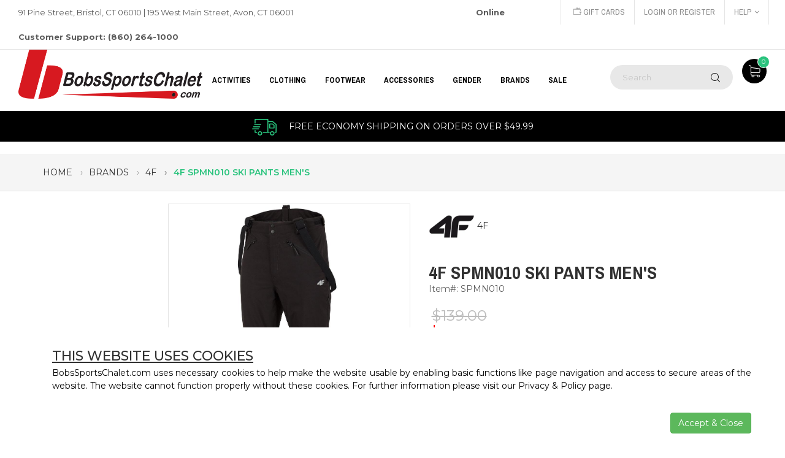

--- FILE ---
content_type: text/html;charset=UTF-8
request_url: https://www.bobssportschalet.com/4f/4f-spmn010-ski-pants-mens-25793
body_size: 15947
content:

<style>
    .owl-controls{
        display:none !important;
    }
</style>

<!DOCTYPE html>
<!--[if IE 7]><html class="ie ie7"><![endif]-->
<!--[if IE 8]><html class="ie ie8"><![endif]-->
<!--[if IE 9]><html class="ie ie9"><![endif]-->
<html lang="en">

        	<script type="application/javascript" async src="https://static.klaviyo.com/onsite/js/klaviyo.js?company_id=TrsxBm"></script>
           
<head>
<!-- Google Tag Manager -->

        
		<script>(function(w,d,s,l,i){w[l]=w[l]||[];w[l].push({'gtm.start':
		new Date().getTime(),event:'gtm.js'});var f=d.getElementsByTagName(s)[0],
		j=d.createElement(s),dl=l!='dataLayer'?'&l='+l:'';j.async=true;j.src=
		'https://www.googletagmanager.com/gtm.js?id='+i+dl;f.parentNode.insertBefore(j,f);
		})(window,document,'script','dataLayer','GTM-KH7JS5Q');</script>        
        
        <script type="text/javascript">
            dataLayer.push({ ecommerce: null }); 
            dataLayer.push({
            event: "view_item",
            ecommerce: {                
                items: [
                {
                item_id: "221139",
                item_name: "4F M SPMN010 SKI PANTS",
                affiliation: "Bob's Sports Chalet",                       
                currency: "USD",                     
                index: 0,
                item_brand: "4F",
                item_category: "SNOWBOARDING",
                item_category2: "Snowboard Pants",
                item_category3: "Snow Pants",
                item_category4: "Insulated Snow Pants", 
                item_variant: "DEEP BLACK",                
                price: 118.15,
                quantity: 1        
                }
                ]
            }
            });
        </script>
        
<!-- End Google Tag Manager -->

	<meta charset="utf-8"  />
    <meta http-equiv="X-UA-Compatible" content="IE=edge">
    <meta name="viewport" content="width=device-width, initial-scale=1.0">
    <meta name="format-detection" content="telephone=no">
    
    <link rel="shortcut icon" href="/favicon.ico" >
	<title>4F SPMN010 Ski Pants Men's</title>
	<meta name="keywords" content="4F, SPMN010, Ski, Pants, Men's" >
	<meta name="description" content="" >
	
	
    
    <link rel="canonical" href="https://www.bobssportschalet.com/4f/4f-spmn010-ski-pants-mens-25793" > 
	
	
    
	<meta name="p:domain_verify" content="277e9cfacae22baaf1964074198cc487"/>
	
    
	
    	
		<meta property="og:site_name" content="Bob's Sports Chalet"/>
		<meta property="og:title" content="4F SPMN010 Ski Pants Men's" />
		<meta property="og:description" content="The 4F H4Z19-SPMN010 ski pants are comfortable and warm. They fit comfortably at the waist and knees. The high fabric stretch ensures freedom of movement. The pants have adjustable straps which offers support during dynamic skiing.NeoDry is a membrane material that is designed to provide effective protection against moisture while it is raining or snowing. The NeoDry membrane blocks moisture from the outside while maintaining the fabric's ability to breathe. The clothing maintains the highest level of comfort in everyday wear and during various sporting activities.
4F SPMN010 Ski Pants Men's Features:
Material: 100% polyester
Lining: 100% polyester
Filling: 100% polyester
Membrane: Neo Dry 10,000
Water resistance: 10,000 mm H2O
Breathability: 8,000 g / m2 / 24 h
Windproof
All seams taped
Stretch fabric in 4 directions
2 side zippered pockets
Velcro tabs to adjust the waist size
Removable suspenders with adjustable length
Ventilation zippers on the outside of the thighs
Profiled knees
Snow aprons in the legs
Velcro and press stud fastening
Reinforcements on the inside of the legs
Regular cut" />
		<meta propetry="og:image" content="https://www.bobssportschalet.com/prodimages/94655-DEEP_BLACK-l.jpg" />
		<meta propetry="og:url" content="https://www.bobssportschalet.com/4f/4f-spmn010-ski-pants-mens-25793" />
		<link rel="image_src" href="https://www.bobssportschalet.com/prodimages/94655-DEEP_BLACK-l.jpg" />
		
		
		
		
	
    
    <link href="https://fonts.googleapis.com/css?family=Archivo+Narrow:300,400,700%7CMontserrat:300,400,500,600,700,800,900" rel="stylesheet">
    <link rel="stylesheet" href="https://www.bobssportschalet.com/plugins/font-awesome/css/font-awesome.min.css">
    <link rel="stylesheet" href="https://www.bobssportschalet.com/plugins/ps-icon/style.css">
    
	 
     <!-- CSS Library-->
    <link rel="stylesheet" href="https://www.bobssportschalet.com/plugins/bootstrap/dist/css/bootstrap.min.css?ver=1.0">
    <link rel="stylesheet" href="https://www.bobssportschalet.com/plugins/owl-carousel/assets/owl.carousel.css">
    <link rel="stylesheet" href="https://www.bobssportschalet.com/plugins/jquery-bar-rating/dist/themes/fontawesome-stars.css">
    <link rel="stylesheet" href="https://www.bobssportschalet.com/plugins/slick/slick/slick.css">
    
    <link rel="stylesheet" href="https://www.bobssportschalet.com/plugins/Magnific-Popup/dist/magnific-popup.css">
    <link rel="stylesheet" href="https://www.bobssportschalet.com/plugins/jquery-ui/jquery-ui.min.css">
    <link rel="stylesheet" href="https://www.bobssportschalet.com/plugins/revolution/css/settings.css">
    <link rel="stylesheet" href="https://www.bobssportschalet.com/plugins/revolution/css/layers.css">
    <link rel="stylesheet" href="https://www.bobssportschalet.com/css/jquery.fancybox.min.css">
    
    
    <!-- Custom--> 
    <link rel="stylesheet" href="https://www.bobssportschalet.com/css/style.css?ver=1.17"> 
    <!--HTML5 Shim and Respond.js IE8 support of HTML5 elements and media queries-->
    <!--WARNING: Respond.js doesn't work if you view the page via file://-->
    <!--[if lt IE 9]><script src="https://oss.maxcdn.com/libs/html5shiv/3.7.0/html5shiv.js"></script><script src="https://oss.maxcdn.com/libs/respond.js/1.4.2/respond.min.js"></script><![endif]-->
     
	
	   

	<!--[if lt IE 9]><script src="https://html5shim.googlecode.com/svn/trunk/html5.js"></script><![endif]-->
	
        
	
    <!-- Facebook Pixel Code -->
	<script>
    !function(f,b,e,v,n,t,s)
    {if(f.fbq)return;n=f.fbq=function(){n.callMethod?
    n.callMethod.apply(n,arguments):n.queue.push(arguments)};
    if(!f._fbq)f._fbq=n;n.push=n;n.loaded=!0;n.version='2.0';
    n.queue=[];t=b.createElement(e);t.async=!0;
    t.src=v;s=b.getElementsByTagName(e)[0];
    s.parentNode.insertBefore(t,s)}(window,document,'script',
    'https://connect.facebook.net/en_US/fbevents.js');
     fbq('init', '448442702229061'); 
    fbq('track', 'PageView');
    </script>
    <noscript>
     <img height="1" width="1" src="https://www.facebook.com/tr?id=448442702229061&ev=PageView&noscript=1"/>
    </noscript>
<!-- End Facebook Pixel Code -->

  	
 
 <!-- apruvd.com integration - JavaScript Drop-In coldfusion.runtime.CFPageMethod@12457171 -->
 <script async type="text/javascript" src="https://mjs.apruvd.com/5f5b41b/entry.js?session_id=coldfusion.runtime.CFPageMethod@12457171"></script> 

 <script>
      var appBaseUrl = 'https://www.bobssportschalet.com/';      
 </script>
 <!-- BEGIN MerchantWidget Code -->

<script id='merchantWidgetScript' src="https://www.gstatic.com/shopping/merchant/merchantwidget.js"    defer>
</script>
<script type="text/javascript">
  merchantWidgetScript.addEventListener('load', function () {
    merchantwidget.start({
     position: 'RIGHT_BOTTOM'
   });
  });
</script>
<!-- END MerchantWidget Code -->
<script type='text/javascript' src='https://platform-api.sharethis.com/js/sharethis.js#property=691cabf5fe3a70ff4d7b6971&product=sop' async='async'></script>
</head>

<body class="page-with-mobile-filter">

<!-- Google Tag Manager (noscript) -->
<noscript><iframe src="https://www.googletagmanager.com/ns.html?id=GTM-KH7JS5Q" height="0" width="0" style="display:none;visibility:hidden"></iframe></noscript> 
<!-- End Google Tag Manager (noscript) -->
<div class="header--sidebar"></div>
	
    <header class="header"> 
      <div class="header__top">
        <div class="container-fluid">
          <div class="row">
                <div class="col-lg-8 col-md-8 col-sm-6 col-xs-12 ">
                  <p>91 Pine Street, Bristol, CT 06010  |  195 West Main Street, Avon, CT 06001  <span style="margin-left: 295px; font-weight: 700;">Online Customer Support: (860) 264-1000</span></p>
                </div>
                <div class="col-lg-4 col-md-4 col-sm-6 col-xs-12 ">
                  <div class="header__actions">
                    <a href="https://www.bobssportschalet.com/info/e-gift-certificate"><i class="ps-icon-money"></i> Gift Cards</a>
					
                    	<a href="https://www.bobssportschalet.com/login.cfm">Login or Register</a>
                    
                    <div class="btn-group ps-dropdown"><a class="dropdown-toggle" href="#" data-toggle="dropdown" aria-haspopup="true" aria-expanded="false">Help<i class="fa fa-angle-down"></i></a>
                      <ul class="dropdown-menu">
                      	<li><a href="https://www.bobssportschalet.com/info/contact-us">Contact Us</a></li>
                        <li><a href="https://www.bobssportschalet.com/info/about-us">About Us</a></li>
                        <li><a href="https://www.bobssportschalet.com/info/returns-policy">Returns</a></li>
                        <li><a href="https://www.bobssportschalet.com/info/shipping-policy">Shipping</a></li>
                        <li><a href="https://www.bobssportschalet.com/info/privacy-policy">Privacy</a></li> 
                      </ul>
                    </div>                       
         			
                     
                    
                  </div>
                </div>
          </div>
        </div>
      </div>
      <nav class="navigation">
        <div class="container-fluid">
          <div class="navigation__column left">
            <div class="header__logo"><a class="ps-logo" href="https://www.bobssportschalet.com/"><img src="https://www.bobssportschalet.com/images/BSC-Horizontal_Small-B-Black.png" alt="Bob's Sports Chalet"></a></div>
          </div>
                         <div class="navigation__column center">                <ul class="main-menu menu">                                                                             <li class="menu-item menu-item-has-children has-mega-menu"><a href="#">Activities</a>                                             <div class="mega-menu">                        	<div class="mega-wrap">                                                                                         <div class="mega-column">                                        <ul class="mega-item">                                        	<li class="menu-item menu-item-head"><a href="https://www.bobssportschalet.com/biking-gear" title="Shop BIKING GEAR Products" style="font-weight: bold;" >BIKING GEAR</a></li>                                                                                                 <li class="menu-item"><a href="https://www.bobssportschalet.com/bicycling-clothing" title="Shop BIKING GEAR &raquo; Clothing">Clothing</a></li>                                                                                          <li class="menu-item"><a href="https://www.bobssportschalet.com/bike-helmets" title="Shop BIKING GEAR &raquo; Bike Helmets">Bike Helmets</a></li>                                                                                          <li class="menu-item"><a href="https://www.bobssportschalet.com/bicycle-accessories" title="Shop BIKING GEAR &raquo; Bike Accessories">Bike Accessories</a></li>                                                                                          <li class="menu-item"><a href="https://www.bobssportschalet.com/bike-tools" title="Shop BIKING GEAR &raquo; Bike Tools">Bike Tools</a></li>                                                                                                                         </ul>                                    </div>                                                                   <div class="mega-column">                                        <ul class="mega-item">                                        	<li class="menu-item menu-item-head"><a href="https://www.bobssportschalet.com/skiing" title="Shop SKIING Products" style="font-weight: bold;" >SKIING</a></li>                                                                                                 <li class="menu-item"><a href="https://www.bobssportschalet.com/backcountry-skiing-equipment" title="Shop SKIING &raquo; Backcountry Skiing">Backcountry Skiing</a></li>                                                                                          <li class="menu-item"><a href="https://www.bobssportschalet.com/cross-country-skiing" title="Shop SKIING &raquo; Cross Country Skiing">Cross Country Skiing</a></li>                                                                                          <li class="menu-item"><a href="https://www.bobssportschalet.com/ski-race-equipment-supplies" title="Shop SKIING &raquo; Race">Race</a></li>                                                                                          <li class="menu-item"><a href="https://www.bobssportschalet.com/skis" title="Shop SKIING &raquo; Skis">Skis</a></li>                                                                                          <li class="menu-item"><a href="https://www.bobssportschalet.com/ski-boots" title="Shop SKIING &raquo; Ski Boots">Ski Boots</a></li>                                                                                          <li class="menu-item"><a href="https://www.bobssportschalet.com/ski-bindings" title="Shop SKIING &raquo; Ski Bindings">Ski Bindings</a></li>                                                                                          <li class="menu-item"><a href="https://www.bobssportschalet.com/ski-poles" title="Shop SKIING &raquo; Ski Poles">Ski Poles</a></li>                                                                                          <li class="menu-item"><a href="https://www.bobssportschalet.com/ski-helmets" title="Shop SKIING &raquo; Ski Helmets">Ski Helmets</a></li>                                                                                          <li class="menu-item"><a href="https://www.bobssportschalet.com/ski-goggles" title="Shop SKIING &raquo; Ski Goggles">Ski Goggles</a></li>                                                                                          <li class="menu-item"><a href="https://www.bobssportschalet.com/ski-jackets" title="Shop SKIING &raquo; Ski Jackets">Ski Jackets</a></li>                                                                                          <li class="menu-item"><a href="https://www.bobssportschalet.com/ski-pants" title="Shop SKIING &raquo; Ski Pants">Ski Pants</a></li>                                                                                          <li class="menu-item"><a href="https://www.bobssportschalet.com/ski-gloves" title="Shop SKIING &raquo; Ski Gloves">Ski Gloves</a></li>                                                                                          <li class="menu-item"><a href="https://www.bobssportschalet.com/ski-mittens" title="Shop SKIING &raquo; Ski Mittens">Ski Mittens</a></li>                                                                                          <li class="menu-item"><a href="https://www.bobssportschalet.com/ski-neck-warmers" title="Shop SKIING &raquo; Ski Neck Warmers">Ski Neck Warmers</a></li>                                                                                          <li class="menu-item"><a href="https://www.bobssportschalet.com/balaclavas" title="Shop SKIING &raquo; Balaclavas">Balaclavas</a></li>                                                                                          <li class="menu-item"><a href="https://www.bobssportschalet.com/ski-face-masks" title="Shop SKIING &raquo; Ski Face Masks">Ski Face Masks</a></li>                                                                                          <li class="menu-item" style="font-weight: bold;"><a href="https://www.bobssportschalet.com/skiing" title="Shop SKIING Products" >&laquo; view more &raquo;</a></li>                                                                                                                       </ul>                                    </div>                                                                   <div class="mega-column">                                        <ul class="mega-item">                                        	<li class="menu-item menu-item-head"><a href="https://www.bobssportschalet.com/snowboarding" title="Shop SNOWBOARDING Products" style="font-weight: bold;" >SNOWBOARDING</a></li>                                                                                                 <li class="menu-item"><a href="https://www.bobssportschalet.com/snowboards" title="Shop SNOWBOARDING &raquo; Snowboards">Snowboards</a></li>                                                                                          <li class="menu-item"><a href="https://www.bobssportschalet.com/snowboard-bindings" title="Shop SNOWBOARDING &raquo; Snowboard Bindings">Snowboard Bindings</a></li>                                                                                          <li class="menu-item"><a href="https://www.bobssportschalet.com/snowboard-boots" title="Shop SNOWBOARDING &raquo; Snowboard Boots">Snowboard Boots</a></li>                                                                                          <li class="menu-item"><a href="https://www.bobssportschalet.com/snowboard-accessories" title="Shop SNOWBOARDING &raquo; Snowboard Accessories">Snowboard Accessories</a></li>                                                                                          <li class="menu-item"><a href="https://www.bobssportschalet.com/snowboard-jackets" title="Shop SNOWBOARDING &raquo; Snowboard Jackets">Snowboard Jackets</a></li>                                                                                          <li class="menu-item"><a href="https://www.bobssportschalet.com/snowboard-pants" title="Shop SNOWBOARDING &raquo; Snowboard Pants">Snowboard Pants</a></li>                                                                                          <li class="menu-item"><a href="https://www.bobssportschalet.com/snowboard-bags" title="Shop SNOWBOARDING &raquo; Snowboard & Gear Bags">Snowboard & Gear Bags</a></li>                                                                                          <li class="menu-item"><a href="https://www.bobssportschalet.com/snowboard-helmets" title="Shop SNOWBOARDING &raquo; Snowboard Helmets">Snowboard Helmets</a></li>                                                                                          <li class="menu-item"><a href="https://www.bobssportschalet.com/snowboard-goggles" title="Shop SNOWBOARDING &raquo; Snowboard Goggles">Snowboard Goggles</a></li>                                                                                          <li class="menu-item"><a href="https://www.bobssportschalet.com/snowboard-tuning" title="Shop SNOWBOARDING &raquo; Snowboard Tuning">Snowboard Tuning</a></li>                                                                                          <li class="menu-item"><a href="https://www.bobssportschalet.com/snowboard-gloves" title="Shop SNOWBOARDING &raquo; Snowboard Gloves">Snowboard Gloves</a></li>                                                                                          <li class="menu-item"><a href="https://www.bobssportschalet.com/base-layers" title="Shop SNOWBOARDING &raquo; Base Layers">Base Layers</a></li>                                                                                          <li class="menu-item"><a href="https://www.bobssportschalet.com/snowboard-mittens" title="Shop SNOWBOARDING &raquo; Snowboard Mittens">Snowboard Mittens</a></li>                                                                                          <li class="menu-item"><a href="https://www.bobssportschalet.com/mid-layers" title="Shop SNOWBOARDING &raquo; Mid Layers">Mid Layers</a></li>                                                                                          <li class="menu-item"><a href="https://www.bobssportschalet.com/snowboard-face-masks" title="Shop SNOWBOARDING &raquo; Snowboard Face Masks">Snowboard Face Masks</a></li>                                                                                          <li class="menu-item"><a href="https://www.bobssportschalet.com/snowboard-beanies" title="Shop SNOWBOARDING &raquo; Beanies & Hoods">Beanies & Hoods</a></li>                                                                                          <li class="menu-item" style="font-weight: bold;"><a href="https://www.bobssportschalet.com/snowboarding" title="Shop SNOWBOARDING Products" >&laquo; view more &raquo;</a></li>                                                                                                                       </ul>                                    </div>                                                                   <div class="mega-column">                                        <ul class="mega-item">                                        	<li class="menu-item menu-item-head"><a href="https://www.bobssportschalet.com/skating-equipment-gear" title="Shop SKATING Products" style="font-weight: bold;" >SKATING</a></li>                                                                                                 <li class="menu-item"><a href="https://www.bobssportschalet.com/longboarding-equipment-gear" title="Shop SKATING &raquo; Longboarding">Longboarding</a></li>                                                                                          <li class="menu-item"><a href="https://www.bobssportschalet.com/skateboard-pads" title="Shop SKATING &raquo; Protective Gear">Protective Gear</a></li>                                                                                          <li class="menu-item"><a href="https://www.bobssportschalet.com/skating-helmets" title="Shop SKATING &raquo; Skating Helmets">Skating Helmets</a></li>                                                                                          <li class="menu-item"><a href="https://www.bobssportschalet.com/roller-skating-equipment-gear" title="Shop SKATING &raquo; Inline Skating">Inline Skating</a></li>                                                                                          <li class="menu-item"><a href="https://www.bobssportschalet.com/ice-skating-equipment-gear" title="Shop SKATING &raquo; Ice Skating">Ice Skating</a></li>                                                                                                                         </ul>                                    </div>                                                                   <div class="mega-column">                                        <ul class="mega-item">                                        	<li class="menu-item menu-item-head"><a href="https://www.bobssportschalet.com/swimming" title="Shop SWIMMING Products" style="font-weight: bold;" >SWIMMING</a></li>                                                                                                 <li class="menu-item"><a href="https://www.bobssportschalet.com/swim-goggles" title="Shop SWIMMING &raquo; Swim Goggles">Swim Goggles</a></li>                                                                                          <li class="menu-item"><a href="https://www.bobssportschalet.com/swim-suits" title="Shop SWIMMING &raquo; Swim Suits">Swim Suits</a></li>                                                                                          <li class="menu-item"><a href="https://www.bobssportschalet.com/swim-jammers" title="Shop SWIMMING &raquo; Jammers">Jammers</a></li>                                                                                          <li class="menu-item"><a href="https://www.bobssportschalet.com/swim-trunks" title="Shop SWIMMING &raquo; Swim Trunks">Swim Trunks</a></li>                                                                                          <li class="menu-item"><a href="https://www.bobssportschalet.com/board-shorts" title="Shop SWIMMING &raquo; Board Shorts">Board Shorts</a></li>                                                                                          <li class="menu-item"><a href="https://www.bobssportschalet.com/swim-fins" title="Shop SWIMMING &raquo; Swim Fins">Swim Fins</a></li>                                                                                          <li class="menu-item"><a href="https://www.bobssportschalet.com/rash-guards" title="Shop SWIMMING &raquo; Rash Guards">Rash Guards</a></li>                                                                                          <li class="menu-item"><a href="https://www.bobssportschalet.com/swim-accessories" title="Shop SWIMMING &raquo; Swim Accessories">Swim Accessories</a></li>                                                                                          <li class="menu-item"><a href="https://www.bobssportschalet.com/wetsuits" title="Shop SWIMMING &raquo; Wetsuits">Wetsuits</a></li>                                                                                          <li class="menu-item"><a href="https://www.bobssportschalet.com/life-vests" title="Shop SWIMMING &raquo; Life Vests">Life Vests</a></li>                                                                                          <li class="menu-item"><a href="https://www.bobssportschalet.com/water-shoes" title="Shop SWIMMING &raquo; Water Shoes">Water Shoes</a></li>                                                                                          <li class="menu-item"><a href="https://www.bobssportschalet.com/swimsuit-cover-ups" title="Shop SWIMMING &raquo; Swimsuit Cover Ups">Swimsuit Cover Ups</a></li>                                                                                                                         </ul>                                    </div>                                                                   <div class="mega-column">                                        <ul class="mega-item">                                        	<li class="menu-item menu-item-head"><a href="https://www.bobssportschalet.com/hiking-camping-products" title="Shop HIKING & CAMPING Products" style="font-weight: bold;" >HIKING & CAMPING</a></li>                                                                                                 <li class="menu-item"><a href="https://www.bobssportschalet.com/sleeping-bags" title="Shop HIKING & CAMPING &raquo; Sleeping Bags">Sleeping Bags</a></li>                                                                                          <li class="menu-item"><a href="https://www.bobssportschalet.com/tents" title="Shop HIKING & CAMPING &raquo; Tents">Tents</a></li>                                                                                          <li class="menu-item"><a href="https://www.bobssportschalet.com/winter-hiking" title="Shop HIKING & CAMPING &raquo; Winter Hiking">Winter Hiking</a></li>                                                                                          <li class="menu-item"><a href="https://www.bobssportschalet.com/hiking-poles" title="Shop HIKING & CAMPING &raquo; Hiking Poles">Hiking Poles</a></li>                                                                                          <li class="menu-item"><a href="https://www.bobssportschalet.com/hiking-boots-shoes" title="Shop HIKING & CAMPING &raquo; Hiking Boots & Shoes">Hiking Boots & Shoes</a></li>                                                                                          <li class="menu-item"><a href="https://www.bobssportschalet.com/hiking-packs" title="Shop HIKING & CAMPING &raquo; Hiking Packs">Hiking Packs</a></li>                                                                                                                         </ul>                                    </div>                                                           </div>                        </div>                                            <div class="mega-menu">                        	<div class="mega-wrap">                                                                                         <div class="mega-column">                                        <ul class="mega-item">                                        	<li class="menu-item menu-item-head"><a href="https://www.bobssportschalet.com/biking-gear" title="Shop BIKING GEAR Products" style="font-weight: bold;" >BIKING GEAR</a></li>                                                                                                 <li class="menu-item"><a href="https://www.bobssportschalet.com/bicycling-clothing" title="Shop BIKING GEAR &raquo; Clothing">Clothing</a></li>                                                                                          <li class="menu-item"><a href="https://www.bobssportschalet.com/bike-helmets" title="Shop BIKING GEAR &raquo; Bike Helmets">Bike Helmets</a></li>                                                                                          <li class="menu-item"><a href="https://www.bobssportschalet.com/bicycle-accessories" title="Shop BIKING GEAR &raquo; Bike Accessories">Bike Accessories</a></li>                                                                                          <li class="menu-item"><a href="https://www.bobssportschalet.com/bike-tools" title="Shop BIKING GEAR &raquo; Bike Tools">Bike Tools</a></li>                                                                                                                         </ul>                                    </div>                                                                   <div class="mega-column">                                        <ul class="mega-item">                                        	<li class="menu-item menu-item-head"><a href="https://www.bobssportschalet.com/skiing" title="Shop SKIING Products" style="font-weight: bold;" >SKIING</a></li>                                                                                                 <li class="menu-item"><a href="https://www.bobssportschalet.com/backcountry-skiing-equipment" title="Shop SKIING &raquo; Backcountry Skiing">Backcountry Skiing</a></li>                                                                                          <li class="menu-item"><a href="https://www.bobssportschalet.com/cross-country-skiing" title="Shop SKIING &raquo; Cross Country Skiing">Cross Country Skiing</a></li>                                                                                          <li class="menu-item"><a href="https://www.bobssportschalet.com/ski-race-equipment-supplies" title="Shop SKIING &raquo; Race">Race</a></li>                                                                                          <li class="menu-item"><a href="https://www.bobssportschalet.com/skis" title="Shop SKIING &raquo; Skis">Skis</a></li>                                                                                          <li class="menu-item"><a href="https://www.bobssportschalet.com/ski-boots" title="Shop SKIING &raquo; Ski Boots">Ski Boots</a></li>                                                                                          <li class="menu-item"><a href="https://www.bobssportschalet.com/ski-bindings" title="Shop SKIING &raquo; Ski Bindings">Ski Bindings</a></li>                                                                                          <li class="menu-item"><a href="https://www.bobssportschalet.com/ski-poles" title="Shop SKIING &raquo; Ski Poles">Ski Poles</a></li>                                                                                          <li class="menu-item"><a href="https://www.bobssportschalet.com/ski-helmets" title="Shop SKIING &raquo; Ski Helmets">Ski Helmets</a></li>                                                                                          <li class="menu-item"><a href="https://www.bobssportschalet.com/ski-goggles" title="Shop SKIING &raquo; Ski Goggles">Ski Goggles</a></li>                                                                                          <li class="menu-item"><a href="https://www.bobssportschalet.com/ski-jackets" title="Shop SKIING &raquo; Ski Jackets">Ski Jackets</a></li>                                                                                          <li class="menu-item"><a href="https://www.bobssportschalet.com/ski-pants" title="Shop SKIING &raquo; Ski Pants">Ski Pants</a></li>                                                                                          <li class="menu-item"><a href="https://www.bobssportschalet.com/ski-gloves" title="Shop SKIING &raquo; Ski Gloves">Ski Gloves</a></li>                                                                                          <li class="menu-item"><a href="https://www.bobssportschalet.com/ski-mittens" title="Shop SKIING &raquo; Ski Mittens">Ski Mittens</a></li>                                                                                          <li class="menu-item"><a href="https://www.bobssportschalet.com/ski-neck-warmers" title="Shop SKIING &raquo; Ski Neck Warmers">Ski Neck Warmers</a></li>                                                                                          <li class="menu-item"><a href="https://www.bobssportschalet.com/balaclavas" title="Shop SKIING &raquo; Balaclavas">Balaclavas</a></li>                                                                                          <li class="menu-item"><a href="https://www.bobssportschalet.com/ski-face-masks" title="Shop SKIING &raquo; Ski Face Masks">Ski Face Masks</a></li>                                                                                          <li class="menu-item" style="font-weight: bold;"><a href="https://www.bobssportschalet.com/skiing" title="Shop SKIING Products" >&laquo; view more &raquo;</a></li>                                                                                                                       </ul>                                    </div>                                                                   <div class="mega-column">                                        <ul class="mega-item">                                        	<li class="menu-item menu-item-head"><a href="https://www.bobssportschalet.com/snowboarding" title="Shop SNOWBOARDING Products" style="font-weight: bold;" >SNOWBOARDING</a></li>                                                                                                 <li class="menu-item"><a href="https://www.bobssportschalet.com/snowboards" title="Shop SNOWBOARDING &raquo; Snowboards">Snowboards</a></li>                                                                                          <li class="menu-item"><a href="https://www.bobssportschalet.com/snowboard-bindings" title="Shop SNOWBOARDING &raquo; Snowboard Bindings">Snowboard Bindings</a></li>                                                                                          <li class="menu-item"><a href="https://www.bobssportschalet.com/snowboard-boots" title="Shop SNOWBOARDING &raquo; Snowboard Boots">Snowboard Boots</a></li>                                                                                          <li class="menu-item"><a href="https://www.bobssportschalet.com/snowboard-accessories" title="Shop SNOWBOARDING &raquo; Snowboard Accessories">Snowboard Accessories</a></li>                                                                                          <li class="menu-item"><a href="https://www.bobssportschalet.com/snowboard-jackets" title="Shop SNOWBOARDING &raquo; Snowboard Jackets">Snowboard Jackets</a></li>                                                                                          <li class="menu-item"><a href="https://www.bobssportschalet.com/snowboard-pants" title="Shop SNOWBOARDING &raquo; Snowboard Pants">Snowboard Pants</a></li>                                                                                          <li class="menu-item"><a href="https://www.bobssportschalet.com/snowboard-bags" title="Shop SNOWBOARDING &raquo; Snowboard & Gear Bags">Snowboard & Gear Bags</a></li>                                                                                          <li class="menu-item"><a href="https://www.bobssportschalet.com/snowboard-helmets" title="Shop SNOWBOARDING &raquo; Snowboard Helmets">Snowboard Helmets</a></li>                                                                                          <li class="menu-item"><a href="https://www.bobssportschalet.com/snowboard-goggles" title="Shop SNOWBOARDING &raquo; Snowboard Goggles">Snowboard Goggles</a></li>                                                                                          <li class="menu-item"><a href="https://www.bobssportschalet.com/snowboard-tuning" title="Shop SNOWBOARDING &raquo; Snowboard Tuning">Snowboard Tuning</a></li>                                                                                          <li class="menu-item"><a href="https://www.bobssportschalet.com/snowboard-gloves" title="Shop SNOWBOARDING &raquo; Snowboard Gloves">Snowboard Gloves</a></li>                                                                                          <li class="menu-item"><a href="https://www.bobssportschalet.com/base-layers" title="Shop SNOWBOARDING &raquo; Base Layers">Base Layers</a></li>                                                                                          <li class="menu-item"><a href="https://www.bobssportschalet.com/snowboard-mittens" title="Shop SNOWBOARDING &raquo; Snowboard Mittens">Snowboard Mittens</a></li>                                                                                          <li class="menu-item"><a href="https://www.bobssportschalet.com/mid-layers" title="Shop SNOWBOARDING &raquo; Mid Layers">Mid Layers</a></li>                                                                                          <li class="menu-item"><a href="https://www.bobssportschalet.com/snowboard-face-masks" title="Shop SNOWBOARDING &raquo; Snowboard Face Masks">Snowboard Face Masks</a></li>                                                                                          <li class="menu-item"><a href="https://www.bobssportschalet.com/snowboard-beanies" title="Shop SNOWBOARDING &raquo; Beanies & Hoods">Beanies & Hoods</a></li>                                                                                          <li class="menu-item" style="font-weight: bold;"><a href="https://www.bobssportschalet.com/snowboarding" title="Shop SNOWBOARDING Products" >&laquo; view more &raquo;</a></li>                                                                                                                       </ul>                                    </div>                                                                   <div class="mega-column">                                        <ul class="mega-item">                                        	<li class="menu-item menu-item-head"><a href="https://www.bobssportschalet.com/skating-equipment-gear" title="Shop SKATING Products" style="font-weight: bold;" >SKATING</a></li>                                                                                                 <li class="menu-item"><a href="https://www.bobssportschalet.com/longboarding-equipment-gear" title="Shop SKATING &raquo; Longboarding">Longboarding</a></li>                                                                                          <li class="menu-item"><a href="https://www.bobssportschalet.com/skateboard-pads" title="Shop SKATING &raquo; Protective Gear">Protective Gear</a></li>                                                                                          <li class="menu-item"><a href="https://www.bobssportschalet.com/skating-helmets" title="Shop SKATING &raquo; Skating Helmets">Skating Helmets</a></li>                                                                                          <li class="menu-item"><a href="https://www.bobssportschalet.com/roller-skating-equipment-gear" title="Shop SKATING &raquo; Inline Skating">Inline Skating</a></li>                                                                                          <li class="menu-item"><a href="https://www.bobssportschalet.com/ice-skating-equipment-gear" title="Shop SKATING &raquo; Ice Skating">Ice Skating</a></li>                                                                                                                         </ul>                                    </div>                                                                   <div class="mega-column">                                        <ul class="mega-item">                                        	<li class="menu-item menu-item-head"><a href="https://www.bobssportschalet.com/swimming" title="Shop SWIMMING Products" style="font-weight: bold;" >SWIMMING</a></li>                                                                                                 <li class="menu-item"><a href="https://www.bobssportschalet.com/swim-goggles" title="Shop SWIMMING &raquo; Swim Goggles">Swim Goggles</a></li>                                                                                          <li class="menu-item"><a href="https://www.bobssportschalet.com/swim-suits" title="Shop SWIMMING &raquo; Swim Suits">Swim Suits</a></li>                                                                                          <li class="menu-item"><a href="https://www.bobssportschalet.com/swim-jammers" title="Shop SWIMMING &raquo; Jammers">Jammers</a></li>                                                                                          <li class="menu-item"><a href="https://www.bobssportschalet.com/swim-trunks" title="Shop SWIMMING &raquo; Swim Trunks">Swim Trunks</a></li>                                                                                          <li class="menu-item"><a href="https://www.bobssportschalet.com/board-shorts" title="Shop SWIMMING &raquo; Board Shorts">Board Shorts</a></li>                                                                                          <li class="menu-item"><a href="https://www.bobssportschalet.com/swim-fins" title="Shop SWIMMING &raquo; Swim Fins">Swim Fins</a></li>                                                                                          <li class="menu-item"><a href="https://www.bobssportschalet.com/rash-guards" title="Shop SWIMMING &raquo; Rash Guards">Rash Guards</a></li>                                                                                          <li class="menu-item"><a href="https://www.bobssportschalet.com/swim-accessories" title="Shop SWIMMING &raquo; Swim Accessories">Swim Accessories</a></li>                                                                                          <li class="menu-item"><a href="https://www.bobssportschalet.com/wetsuits" title="Shop SWIMMING &raquo; Wetsuits">Wetsuits</a></li>                                                                                          <li class="menu-item"><a href="https://www.bobssportschalet.com/life-vests" title="Shop SWIMMING &raquo; Life Vests">Life Vests</a></li>                                                                                          <li class="menu-item"><a href="https://www.bobssportschalet.com/water-shoes" title="Shop SWIMMING &raquo; Water Shoes">Water Shoes</a></li>                                                                                          <li class="menu-item"><a href="https://www.bobssportschalet.com/swimsuit-cover-ups" title="Shop SWIMMING &raquo; Swimsuit Cover Ups">Swimsuit Cover Ups</a></li>                                                                                                                         </ul>                                    </div>                                                                   <div class="mega-column">                                        <ul class="mega-item">                                        	<li class="menu-item menu-item-head"><a href="https://www.bobssportschalet.com/hiking-camping-products" title="Shop HIKING & CAMPING Products" style="font-weight: bold;" >HIKING & CAMPING</a></li>                                                                                                 <li class="menu-item"><a href="https://www.bobssportschalet.com/sleeping-bags" title="Shop HIKING & CAMPING &raquo; Sleeping Bags">Sleeping Bags</a></li>                                                                                          <li class="menu-item"><a href="https://www.bobssportschalet.com/tents" title="Shop HIKING & CAMPING &raquo; Tents">Tents</a></li>                                                                                          <li class="menu-item"><a href="https://www.bobssportschalet.com/winter-hiking" title="Shop HIKING & CAMPING &raquo; Winter Hiking">Winter Hiking</a></li>                                                                                          <li class="menu-item"><a href="https://www.bobssportschalet.com/hiking-poles" title="Shop HIKING & CAMPING &raquo; Hiking Poles">Hiking Poles</a></li>                                                                                          <li class="menu-item"><a href="https://www.bobssportschalet.com/hiking-boots-shoes" title="Shop HIKING & CAMPING &raquo; Hiking Boots & Shoes">Hiking Boots & Shoes</a></li>                                                                                          <li class="menu-item"><a href="https://www.bobssportschalet.com/hiking-packs" title="Shop HIKING & CAMPING &raquo; Hiking Packs">Hiking Packs</a></li>                                                                                                                         </ul>                                    </div>                                                           </div>                        </div>                                            <div class="mega-menu">                        	<div class="mega-wrap">                                                                                         <div class="mega-column">                                        <ul class="mega-item">                                        	<li class="menu-item menu-item-head"><a href="https://www.bobssportschalet.com/biking-gear" title="Shop BIKING GEAR Products" style="font-weight: bold;" >BIKING GEAR</a></li>                                                                                                 <li class="menu-item"><a href="https://www.bobssportschalet.com/bicycling-clothing" title="Shop BIKING GEAR &raquo; Clothing">Clothing</a></li>                                                                                          <li class="menu-item"><a href="https://www.bobssportschalet.com/bike-helmets" title="Shop BIKING GEAR &raquo; Bike Helmets">Bike Helmets</a></li>                                                                                          <li class="menu-item"><a href="https://www.bobssportschalet.com/bicycle-accessories" title="Shop BIKING GEAR &raquo; Bike Accessories">Bike Accessories</a></li>                                                                                          <li class="menu-item"><a href="https://www.bobssportschalet.com/bike-tools" title="Shop BIKING GEAR &raquo; Bike Tools">Bike Tools</a></li>                                                                                                                         </ul>                                    </div>                                                                   <div class="mega-column">                                        <ul class="mega-item">                                        	<li class="menu-item menu-item-head"><a href="https://www.bobssportschalet.com/skiing" title="Shop SKIING Products" style="font-weight: bold;" >SKIING</a></li>                                                                                                 <li class="menu-item"><a href="https://www.bobssportschalet.com/backcountry-skiing-equipment" title="Shop SKIING &raquo; Backcountry Skiing">Backcountry Skiing</a></li>                                                                                          <li class="menu-item"><a href="https://www.bobssportschalet.com/cross-country-skiing" title="Shop SKIING &raquo; Cross Country Skiing">Cross Country Skiing</a></li>                                                                                          <li class="menu-item"><a href="https://www.bobssportschalet.com/ski-race-equipment-supplies" title="Shop SKIING &raquo; Race">Race</a></li>                                                                                          <li class="menu-item"><a href="https://www.bobssportschalet.com/skis" title="Shop SKIING &raquo; Skis">Skis</a></li>                                                                                          <li class="menu-item"><a href="https://www.bobssportschalet.com/ski-boots" title="Shop SKIING &raquo; Ski Boots">Ski Boots</a></li>                                                                                          <li class="menu-item"><a href="https://www.bobssportschalet.com/ski-bindings" title="Shop SKIING &raquo; Ski Bindings">Ski Bindings</a></li>                                                                                          <li class="menu-item"><a href="https://www.bobssportschalet.com/ski-poles" title="Shop SKIING &raquo; Ski Poles">Ski Poles</a></li>                                                                                          <li class="menu-item"><a href="https://www.bobssportschalet.com/ski-helmets" title="Shop SKIING &raquo; Ski Helmets">Ski Helmets</a></li>                                                                                          <li class="menu-item"><a href="https://www.bobssportschalet.com/ski-goggles" title="Shop SKIING &raquo; Ski Goggles">Ski Goggles</a></li>                                                                                          <li class="menu-item"><a href="https://www.bobssportschalet.com/ski-jackets" title="Shop SKIING &raquo; Ski Jackets">Ski Jackets</a></li>                                                                                          <li class="menu-item"><a href="https://www.bobssportschalet.com/ski-pants" title="Shop SKIING &raquo; Ski Pants">Ski Pants</a></li>                                                                                          <li class="menu-item"><a href="https://www.bobssportschalet.com/ski-gloves" title="Shop SKIING &raquo; Ski Gloves">Ski Gloves</a></li>                                                                                          <li class="menu-item"><a href="https://www.bobssportschalet.com/ski-mittens" title="Shop SKIING &raquo; Ski Mittens">Ski Mittens</a></li>                                                                                          <li class="menu-item"><a href="https://www.bobssportschalet.com/ski-neck-warmers" title="Shop SKIING &raquo; Ski Neck Warmers">Ski Neck Warmers</a></li>                                                                                          <li class="menu-item"><a href="https://www.bobssportschalet.com/balaclavas" title="Shop SKIING &raquo; Balaclavas">Balaclavas</a></li>                                                                                          <li class="menu-item"><a href="https://www.bobssportschalet.com/ski-face-masks" title="Shop SKIING &raquo; Ski Face Masks">Ski Face Masks</a></li>                                                                                          <li class="menu-item" style="font-weight: bold;"><a href="https://www.bobssportschalet.com/skiing" title="Shop SKIING Products" >&laquo; view more &raquo;</a></li>                                                                                                                       </ul>                                    </div>                                                                   <div class="mega-column">                                        <ul class="mega-item">                                        	<li class="menu-item menu-item-head"><a href="https://www.bobssportschalet.com/snowboarding" title="Shop SNOWBOARDING Products" style="font-weight: bold;" >SNOWBOARDING</a></li>                                                                                                 <li class="menu-item"><a href="https://www.bobssportschalet.com/snowboards" title="Shop SNOWBOARDING &raquo; Snowboards">Snowboards</a></li>                                                                                          <li class="menu-item"><a href="https://www.bobssportschalet.com/snowboard-bindings" title="Shop SNOWBOARDING &raquo; Snowboard Bindings">Snowboard Bindings</a></li>                                                                                          <li class="menu-item"><a href="https://www.bobssportschalet.com/snowboard-boots" title="Shop SNOWBOARDING &raquo; Snowboard Boots">Snowboard Boots</a></li>                                                                                          <li class="menu-item"><a href="https://www.bobssportschalet.com/snowboard-accessories" title="Shop SNOWBOARDING &raquo; Snowboard Accessories">Snowboard Accessories</a></li>                                                                                          <li class="menu-item"><a href="https://www.bobssportschalet.com/snowboard-jackets" title="Shop SNOWBOARDING &raquo; Snowboard Jackets">Snowboard Jackets</a></li>                                                                                          <li class="menu-item"><a href="https://www.bobssportschalet.com/snowboard-pants" title="Shop SNOWBOARDING &raquo; Snowboard Pants">Snowboard Pants</a></li>                                                                                          <li class="menu-item"><a href="https://www.bobssportschalet.com/snowboard-bags" title="Shop SNOWBOARDING &raquo; Snowboard & Gear Bags">Snowboard & Gear Bags</a></li>                                                                                          <li class="menu-item"><a href="https://www.bobssportschalet.com/snowboard-helmets" title="Shop SNOWBOARDING &raquo; Snowboard Helmets">Snowboard Helmets</a></li>                                                                                          <li class="menu-item"><a href="https://www.bobssportschalet.com/snowboard-goggles" title="Shop SNOWBOARDING &raquo; Snowboard Goggles">Snowboard Goggles</a></li>                                                                                          <li class="menu-item"><a href="https://www.bobssportschalet.com/snowboard-tuning" title="Shop SNOWBOARDING &raquo; Snowboard Tuning">Snowboard Tuning</a></li>                                                                                          <li class="menu-item"><a href="https://www.bobssportschalet.com/snowboard-gloves" title="Shop SNOWBOARDING &raquo; Snowboard Gloves">Snowboard Gloves</a></li>                                                                                          <li class="menu-item"><a href="https://www.bobssportschalet.com/base-layers" title="Shop SNOWBOARDING &raquo; Base Layers">Base Layers</a></li>                                                                                          <li class="menu-item"><a href="https://www.bobssportschalet.com/snowboard-mittens" title="Shop SNOWBOARDING &raquo; Snowboard Mittens">Snowboard Mittens</a></li>                                                                                          <li class="menu-item"><a href="https://www.bobssportschalet.com/mid-layers" title="Shop SNOWBOARDING &raquo; Mid Layers">Mid Layers</a></li>                                                                                          <li class="menu-item"><a href="https://www.bobssportschalet.com/snowboard-face-masks" title="Shop SNOWBOARDING &raquo; Snowboard Face Masks">Snowboard Face Masks</a></li>                                                                                          <li class="menu-item"><a href="https://www.bobssportschalet.com/snowboard-beanies" title="Shop SNOWBOARDING &raquo; Beanies & Hoods">Beanies & Hoods</a></li>                                                                                          <li class="menu-item" style="font-weight: bold;"><a href="https://www.bobssportschalet.com/snowboarding" title="Shop SNOWBOARDING Products" >&laquo; view more &raquo;</a></li>                                                                                                                       </ul>                                    </div>                                                                   <div class="mega-column">                                        <ul class="mega-item">                                        	<li class="menu-item menu-item-head"><a href="https://www.bobssportschalet.com/skating-equipment-gear" title="Shop SKATING Products" style="font-weight: bold;" >SKATING</a></li>                                                                                                 <li class="menu-item"><a href="https://www.bobssportschalet.com/longboarding-equipment-gear" title="Shop SKATING &raquo; Longboarding">Longboarding</a></li>                                                                                          <li class="menu-item"><a href="https://www.bobssportschalet.com/skateboard-pads" title="Shop SKATING &raquo; Protective Gear">Protective Gear</a></li>                                                                                          <li class="menu-item"><a href="https://www.bobssportschalet.com/skating-helmets" title="Shop SKATING &raquo; Skating Helmets">Skating Helmets</a></li>                                                                                          <li class="menu-item"><a href="https://www.bobssportschalet.com/roller-skating-equipment-gear" title="Shop SKATING &raquo; Inline Skating">Inline Skating</a></li>                                                                                          <li class="menu-item"><a href="https://www.bobssportschalet.com/ice-skating-equipment-gear" title="Shop SKATING &raquo; Ice Skating">Ice Skating</a></li>                                                                                                                         </ul>                                    </div>                                                                   <div class="mega-column">                                        <ul class="mega-item">                                        	<li class="menu-item menu-item-head"><a href="https://www.bobssportschalet.com/swimming" title="Shop SWIMMING Products" style="font-weight: bold;" >SWIMMING</a></li>                                                                                                 <li class="menu-item"><a href="https://www.bobssportschalet.com/swim-goggles" title="Shop SWIMMING &raquo; Swim Goggles">Swim Goggles</a></li>                                                                                          <li class="menu-item"><a href="https://www.bobssportschalet.com/swim-suits" title="Shop SWIMMING &raquo; Swim Suits">Swim Suits</a></li>                                                                                          <li class="menu-item"><a href="https://www.bobssportschalet.com/swim-jammers" title="Shop SWIMMING &raquo; Jammers">Jammers</a></li>                                                                                          <li class="menu-item"><a href="https://www.bobssportschalet.com/swim-trunks" title="Shop SWIMMING &raquo; Swim Trunks">Swim Trunks</a></li>                                                                                          <li class="menu-item"><a href="https://www.bobssportschalet.com/board-shorts" title="Shop SWIMMING &raquo; Board Shorts">Board Shorts</a></li>                                                                                          <li class="menu-item"><a href="https://www.bobssportschalet.com/swim-fins" title="Shop SWIMMING &raquo; Swim Fins">Swim Fins</a></li>                                                                                          <li class="menu-item"><a href="https://www.bobssportschalet.com/rash-guards" title="Shop SWIMMING &raquo; Rash Guards">Rash Guards</a></li>                                                                                          <li class="menu-item"><a href="https://www.bobssportschalet.com/swim-accessories" title="Shop SWIMMING &raquo; Swim Accessories">Swim Accessories</a></li>                                                                                          <li class="menu-item"><a href="https://www.bobssportschalet.com/wetsuits" title="Shop SWIMMING &raquo; Wetsuits">Wetsuits</a></li>                                                                                          <li class="menu-item"><a href="https://www.bobssportschalet.com/life-vests" title="Shop SWIMMING &raquo; Life Vests">Life Vests</a></li>                                                                                          <li class="menu-item"><a href="https://www.bobssportschalet.com/water-shoes" title="Shop SWIMMING &raquo; Water Shoes">Water Shoes</a></li>                                                                                          <li class="menu-item"><a href="https://www.bobssportschalet.com/swimsuit-cover-ups" title="Shop SWIMMING &raquo; Swimsuit Cover Ups">Swimsuit Cover Ups</a></li>                                                                                                                         </ul>                                    </div>                                                                   <div class="mega-column">                                        <ul class="mega-item">                                        	<li class="menu-item menu-item-head"><a href="https://www.bobssportschalet.com/hiking-camping-products" title="Shop HIKING & CAMPING Products" style="font-weight: bold;" >HIKING & CAMPING</a></li>                                                                                                 <li class="menu-item"><a href="https://www.bobssportschalet.com/sleeping-bags" title="Shop HIKING & CAMPING &raquo; Sleeping Bags">Sleeping Bags</a></li>                                                                                          <li class="menu-item"><a href="https://www.bobssportschalet.com/tents" title="Shop HIKING & CAMPING &raquo; Tents">Tents</a></li>                                                                                          <li class="menu-item"><a href="https://www.bobssportschalet.com/winter-hiking" title="Shop HIKING & CAMPING &raquo; Winter Hiking">Winter Hiking</a></li>                                                                                          <li class="menu-item"><a href="https://www.bobssportschalet.com/hiking-poles" title="Shop HIKING & CAMPING &raquo; Hiking Poles">Hiking Poles</a></li>                                                                                          <li class="menu-item"><a href="https://www.bobssportschalet.com/hiking-boots-shoes" title="Shop HIKING & CAMPING &raquo; Hiking Boots & Shoes">Hiking Boots & Shoes</a></li>                                                                                          <li class="menu-item"><a href="https://www.bobssportschalet.com/hiking-packs" title="Shop HIKING & CAMPING &raquo; Hiking Packs">Hiking Packs</a></li>                                                                                                                         </ul>                                    </div>                                                           </div>                        </div>                                            <div class="mega-menu">                        	<div class="mega-wrap">                                                                                         <div class="mega-column">                                        <ul class="mega-item">                                        	<li class="menu-item menu-item-head"><a href="https://www.bobssportschalet.com/biking-gear" title="Shop BIKING GEAR Products" style="font-weight: bold;" >BIKING GEAR</a></li>                                                                                                 <li class="menu-item"><a href="https://www.bobssportschalet.com/bicycling-clothing" title="Shop BIKING GEAR &raquo; Clothing">Clothing</a></li>                                                                                          <li class="menu-item"><a href="https://www.bobssportschalet.com/bike-helmets" title="Shop BIKING GEAR &raquo; Bike Helmets">Bike Helmets</a></li>                                                                                          <li class="menu-item"><a href="https://www.bobssportschalet.com/bicycle-accessories" title="Shop BIKING GEAR &raquo; Bike Accessories">Bike Accessories</a></li>                                                                                          <li class="menu-item"><a href="https://www.bobssportschalet.com/bike-tools" title="Shop BIKING GEAR &raquo; Bike Tools">Bike Tools</a></li>                                                                                                                         </ul>                                    </div>                                                                   <div class="mega-column">                                        <ul class="mega-item">                                        	<li class="menu-item menu-item-head"><a href="https://www.bobssportschalet.com/skiing" title="Shop SKIING Products" style="font-weight: bold;" >SKIING</a></li>                                                                                                 <li class="menu-item"><a href="https://www.bobssportschalet.com/backcountry-skiing-equipment" title="Shop SKIING &raquo; Backcountry Skiing">Backcountry Skiing</a></li>                                                                                          <li class="menu-item"><a href="https://www.bobssportschalet.com/cross-country-skiing" title="Shop SKIING &raquo; Cross Country Skiing">Cross Country Skiing</a></li>                                                                                          <li class="menu-item"><a href="https://www.bobssportschalet.com/ski-race-equipment-supplies" title="Shop SKIING &raquo; Race">Race</a></li>                                                                                          <li class="menu-item"><a href="https://www.bobssportschalet.com/skis" title="Shop SKIING &raquo; Skis">Skis</a></li>                                                                                          <li class="menu-item"><a href="https://www.bobssportschalet.com/ski-boots" title="Shop SKIING &raquo; Ski Boots">Ski Boots</a></li>                                                                                          <li class="menu-item"><a href="https://www.bobssportschalet.com/ski-bindings" title="Shop SKIING &raquo; Ski Bindings">Ski Bindings</a></li>                                                                                          <li class="menu-item"><a href="https://www.bobssportschalet.com/ski-poles" title="Shop SKIING &raquo; Ski Poles">Ski Poles</a></li>                                                                                          <li class="menu-item"><a href="https://www.bobssportschalet.com/ski-helmets" title="Shop SKIING &raquo; Ski Helmets">Ski Helmets</a></li>                                                                                          <li class="menu-item"><a href="https://www.bobssportschalet.com/ski-goggles" title="Shop SKIING &raquo; Ski Goggles">Ski Goggles</a></li>                                                                                          <li class="menu-item"><a href="https://www.bobssportschalet.com/ski-jackets" title="Shop SKIING &raquo; Ski Jackets">Ski Jackets</a></li>                                                                                          <li class="menu-item"><a href="https://www.bobssportschalet.com/ski-pants" title="Shop SKIING &raquo; Ski Pants">Ski Pants</a></li>                                                                                          <li class="menu-item"><a href="https://www.bobssportschalet.com/ski-gloves" title="Shop SKIING &raquo; Ski Gloves">Ski Gloves</a></li>                                                                                          <li class="menu-item"><a href="https://www.bobssportschalet.com/ski-mittens" title="Shop SKIING &raquo; Ski Mittens">Ski Mittens</a></li>                                                                                          <li class="menu-item"><a href="https://www.bobssportschalet.com/ski-neck-warmers" title="Shop SKIING &raquo; Ski Neck Warmers">Ski Neck Warmers</a></li>                                                                                          <li class="menu-item"><a href="https://www.bobssportschalet.com/balaclavas" title="Shop SKIING &raquo; Balaclavas">Balaclavas</a></li>                                                                                          <li class="menu-item"><a href="https://www.bobssportschalet.com/ski-face-masks" title="Shop SKIING &raquo; Ski Face Masks">Ski Face Masks</a></li>                                                                                          <li class="menu-item" style="font-weight: bold;"><a href="https://www.bobssportschalet.com/skiing" title="Shop SKIING Products" >&laquo; view more &raquo;</a></li>                                                                                                                       </ul>                                    </div>                                                                   <div class="mega-column">                                        <ul class="mega-item">                                        	<li class="menu-item menu-item-head"><a href="https://www.bobssportschalet.com/snowboarding" title="Shop SNOWBOARDING Products" style="font-weight: bold;" >SNOWBOARDING</a></li>                                                                                                 <li class="menu-item"><a href="https://www.bobssportschalet.com/snowboards" title="Shop SNOWBOARDING &raquo; Snowboards">Snowboards</a></li>                                                                                          <li class="menu-item"><a href="https://www.bobssportschalet.com/snowboard-bindings" title="Shop SNOWBOARDING &raquo; Snowboard Bindings">Snowboard Bindings</a></li>                                                                                          <li class="menu-item"><a href="https://www.bobssportschalet.com/snowboard-boots" title="Shop SNOWBOARDING &raquo; Snowboard Boots">Snowboard Boots</a></li>                                                                                          <li class="menu-item"><a href="https://www.bobssportschalet.com/snowboard-accessories" title="Shop SNOWBOARDING &raquo; Snowboard Accessories">Snowboard Accessories</a></li>                                                                                          <li class="menu-item"><a href="https://www.bobssportschalet.com/snowboard-jackets" title="Shop SNOWBOARDING &raquo; Snowboard Jackets">Snowboard Jackets</a></li>                                                                                          <li class="menu-item"><a href="https://www.bobssportschalet.com/snowboard-pants" title="Shop SNOWBOARDING &raquo; Snowboard Pants">Snowboard Pants</a></li>                                                                                          <li class="menu-item"><a href="https://www.bobssportschalet.com/snowboard-bags" title="Shop SNOWBOARDING &raquo; Snowboard & Gear Bags">Snowboard & Gear Bags</a></li>                                                                                          <li class="menu-item"><a href="https://www.bobssportschalet.com/snowboard-helmets" title="Shop SNOWBOARDING &raquo; Snowboard Helmets">Snowboard Helmets</a></li>                                                                                          <li class="menu-item"><a href="https://www.bobssportschalet.com/snowboard-goggles" title="Shop SNOWBOARDING &raquo; Snowboard Goggles">Snowboard Goggles</a></li>                                                                                          <li class="menu-item"><a href="https://www.bobssportschalet.com/snowboard-tuning" title="Shop SNOWBOARDING &raquo; Snowboard Tuning">Snowboard Tuning</a></li>                                                                                          <li class="menu-item"><a href="https://www.bobssportschalet.com/snowboard-gloves" title="Shop SNOWBOARDING &raquo; Snowboard Gloves">Snowboard Gloves</a></li>                                                                                          <li class="menu-item"><a href="https://www.bobssportschalet.com/base-layers" title="Shop SNOWBOARDING &raquo; Base Layers">Base Layers</a></li>                                                                                          <li class="menu-item"><a href="https://www.bobssportschalet.com/snowboard-mittens" title="Shop SNOWBOARDING &raquo; Snowboard Mittens">Snowboard Mittens</a></li>                                                                                          <li class="menu-item"><a href="https://www.bobssportschalet.com/mid-layers" title="Shop SNOWBOARDING &raquo; Mid Layers">Mid Layers</a></li>                                                                                          <li class="menu-item"><a href="https://www.bobssportschalet.com/snowboard-face-masks" title="Shop SNOWBOARDING &raquo; Snowboard Face Masks">Snowboard Face Masks</a></li>                                                                                          <li class="menu-item"><a href="https://www.bobssportschalet.com/snowboard-beanies" title="Shop SNOWBOARDING &raquo; Beanies & Hoods">Beanies & Hoods</a></li>                                                                                          <li class="menu-item" style="font-weight: bold;"><a href="https://www.bobssportschalet.com/snowboarding" title="Shop SNOWBOARDING Products" >&laquo; view more &raquo;</a></li>                                                                                                                       </ul>                                    </div>                                                                   <div class="mega-column">                                        <ul class="mega-item">                                        	<li class="menu-item menu-item-head"><a href="https://www.bobssportschalet.com/skating-equipment-gear" title="Shop SKATING Products" style="font-weight: bold;" >SKATING</a></li>                                                                                                 <li class="menu-item"><a href="https://www.bobssportschalet.com/longboarding-equipment-gear" title="Shop SKATING &raquo; Longboarding">Longboarding</a></li>                                                                                          <li class="menu-item"><a href="https://www.bobssportschalet.com/skateboard-pads" title="Shop SKATING &raquo; Protective Gear">Protective Gear</a></li>                                                                                          <li class="menu-item"><a href="https://www.bobssportschalet.com/skating-helmets" title="Shop SKATING &raquo; Skating Helmets">Skating Helmets</a></li>                                                                                          <li class="menu-item"><a href="https://www.bobssportschalet.com/roller-skating-equipment-gear" title="Shop SKATING &raquo; Inline Skating">Inline Skating</a></li>                                                                                          <li class="menu-item"><a href="https://www.bobssportschalet.com/ice-skating-equipment-gear" title="Shop SKATING &raquo; Ice Skating">Ice Skating</a></li>                                                                                                                         </ul>                                    </div>                                                                   <div class="mega-column">                                        <ul class="mega-item">                                        	<li class="menu-item menu-item-head"><a href="https://www.bobssportschalet.com/swimming" title="Shop SWIMMING Products" style="font-weight: bold;" >SWIMMING</a></li>                                                                                                 <li class="menu-item"><a href="https://www.bobssportschalet.com/swim-goggles" title="Shop SWIMMING &raquo; Swim Goggles">Swim Goggles</a></li>                                                                                          <li class="menu-item"><a href="https://www.bobssportschalet.com/swim-suits" title="Shop SWIMMING &raquo; Swim Suits">Swim Suits</a></li>                                                                                          <li class="menu-item"><a href="https://www.bobssportschalet.com/swim-jammers" title="Shop SWIMMING &raquo; Jammers">Jammers</a></li>                                                                                          <li class="menu-item"><a href="https://www.bobssportschalet.com/swim-trunks" title="Shop SWIMMING &raquo; Swim Trunks">Swim Trunks</a></li>                                                                                          <li class="menu-item"><a href="https://www.bobssportschalet.com/board-shorts" title="Shop SWIMMING &raquo; Board Shorts">Board Shorts</a></li>                                                                                          <li class="menu-item"><a href="https://www.bobssportschalet.com/swim-fins" title="Shop SWIMMING &raquo; Swim Fins">Swim Fins</a></li>                                                                                          <li class="menu-item"><a href="https://www.bobssportschalet.com/rash-guards" title="Shop SWIMMING &raquo; Rash Guards">Rash Guards</a></li>                                                                                          <li class="menu-item"><a href="https://www.bobssportschalet.com/swim-accessories" title="Shop SWIMMING &raquo; Swim Accessories">Swim Accessories</a></li>                                                                                          <li class="menu-item"><a href="https://www.bobssportschalet.com/wetsuits" title="Shop SWIMMING &raquo; Wetsuits">Wetsuits</a></li>                                                                                          <li class="menu-item"><a href="https://www.bobssportschalet.com/life-vests" title="Shop SWIMMING &raquo; Life Vests">Life Vests</a></li>                                                                                          <li class="menu-item"><a href="https://www.bobssportschalet.com/water-shoes" title="Shop SWIMMING &raquo; Water Shoes">Water Shoes</a></li>                                                                                          <li class="menu-item"><a href="https://www.bobssportschalet.com/swimsuit-cover-ups" title="Shop SWIMMING &raquo; Swimsuit Cover Ups">Swimsuit Cover Ups</a></li>                                                                                                                         </ul>                                    </div>                                                                   <div class="mega-column">                                        <ul class="mega-item">                                        	<li class="menu-item menu-item-head"><a href="https://www.bobssportschalet.com/hiking-camping-products" title="Shop HIKING & CAMPING Products" style="font-weight: bold;" >HIKING & CAMPING</a></li>                                                                                                 <li class="menu-item"><a href="https://www.bobssportschalet.com/sleeping-bags" title="Shop HIKING & CAMPING &raquo; Sleeping Bags">Sleeping Bags</a></li>                                                                                          <li class="menu-item"><a href="https://www.bobssportschalet.com/tents" title="Shop HIKING & CAMPING &raquo; Tents">Tents</a></li>                                                                                          <li class="menu-item"><a href="https://www.bobssportschalet.com/winter-hiking" title="Shop HIKING & CAMPING &raquo; Winter Hiking">Winter Hiking</a></li>                                                                                          <li class="menu-item"><a href="https://www.bobssportschalet.com/hiking-poles" title="Shop HIKING & CAMPING &raquo; Hiking Poles">Hiking Poles</a></li>                                                                                          <li class="menu-item"><a href="https://www.bobssportschalet.com/hiking-boots-shoes" title="Shop HIKING & CAMPING &raquo; Hiking Boots & Shoes">Hiking Boots & Shoes</a></li>                                                                                          <li class="menu-item"><a href="https://www.bobssportschalet.com/hiking-packs" title="Shop HIKING & CAMPING &raquo; Hiking Packs">Hiking Packs</a></li>                                                                                                                         </ul>                                    </div>                                                           </div>                        </div>                                            <div class="mega-menu">                        	<div class="mega-wrap">                                                                                         <div class="mega-column">                                        <ul class="mega-item">                                        	<li class="menu-item menu-item-head"><a href="https://www.bobssportschalet.com/biking-gear" title="Shop BIKING GEAR Products" style="font-weight: bold;" >BIKING GEAR</a></li>                                                                                                 <li class="menu-item"><a href="https://www.bobssportschalet.com/bicycling-clothing" title="Shop BIKING GEAR &raquo; Clothing">Clothing</a></li>                                                                                          <li class="menu-item"><a href="https://www.bobssportschalet.com/bike-helmets" title="Shop BIKING GEAR &raquo; Bike Helmets">Bike Helmets</a></li>                                                                                          <li class="menu-item"><a href="https://www.bobssportschalet.com/bicycle-accessories" title="Shop BIKING GEAR &raquo; Bike Accessories">Bike Accessories</a></li>                                                                                          <li class="menu-item"><a href="https://www.bobssportschalet.com/bike-tools" title="Shop BIKING GEAR &raquo; Bike Tools">Bike Tools</a></li>                                                                                                                         </ul>                                    </div>                                                                   <div class="mega-column">                                        <ul class="mega-item">                                        	<li class="menu-item menu-item-head"><a href="https://www.bobssportschalet.com/skiing" title="Shop SKIING Products" style="font-weight: bold;" >SKIING</a></li>                                                                                                 <li class="menu-item"><a href="https://www.bobssportschalet.com/backcountry-skiing-equipment" title="Shop SKIING &raquo; Backcountry Skiing">Backcountry Skiing</a></li>                                                                                          <li class="menu-item"><a href="https://www.bobssportschalet.com/cross-country-skiing" title="Shop SKIING &raquo; Cross Country Skiing">Cross Country Skiing</a></li>                                                                                          <li class="menu-item"><a href="https://www.bobssportschalet.com/ski-race-equipment-supplies" title="Shop SKIING &raquo; Race">Race</a></li>                                                                                          <li class="menu-item"><a href="https://www.bobssportschalet.com/skis" title="Shop SKIING &raquo; Skis">Skis</a></li>                                                                                          <li class="menu-item"><a href="https://www.bobssportschalet.com/ski-boots" title="Shop SKIING &raquo; Ski Boots">Ski Boots</a></li>                                                                                          <li class="menu-item"><a href="https://www.bobssportschalet.com/ski-bindings" title="Shop SKIING &raquo; Ski Bindings">Ski Bindings</a></li>                                                                                          <li class="menu-item"><a href="https://www.bobssportschalet.com/ski-poles" title="Shop SKIING &raquo; Ski Poles">Ski Poles</a></li>                                                                                          <li class="menu-item"><a href="https://www.bobssportschalet.com/ski-helmets" title="Shop SKIING &raquo; Ski Helmets">Ski Helmets</a></li>                                                                                          <li class="menu-item"><a href="https://www.bobssportschalet.com/ski-goggles" title="Shop SKIING &raquo; Ski Goggles">Ski Goggles</a></li>                                                                                          <li class="menu-item"><a href="https://www.bobssportschalet.com/ski-jackets" title="Shop SKIING &raquo; Ski Jackets">Ski Jackets</a></li>                                                                                          <li class="menu-item"><a href="https://www.bobssportschalet.com/ski-pants" title="Shop SKIING &raquo; Ski Pants">Ski Pants</a></li>                                                                                          <li class="menu-item"><a href="https://www.bobssportschalet.com/ski-gloves" title="Shop SKIING &raquo; Ski Gloves">Ski Gloves</a></li>                                                                                          <li class="menu-item"><a href="https://www.bobssportschalet.com/ski-mittens" title="Shop SKIING &raquo; Ski Mittens">Ski Mittens</a></li>                                                                                          <li class="menu-item"><a href="https://www.bobssportschalet.com/ski-neck-warmers" title="Shop SKIING &raquo; Ski Neck Warmers">Ski Neck Warmers</a></li>                                                                                          <li class="menu-item"><a href="https://www.bobssportschalet.com/balaclavas" title="Shop SKIING &raquo; Balaclavas">Balaclavas</a></li>                                                                                          <li class="menu-item"><a href="https://www.bobssportschalet.com/ski-face-masks" title="Shop SKIING &raquo; Ski Face Masks">Ski Face Masks</a></li>                                                                                          <li class="menu-item" style="font-weight: bold;"><a href="https://www.bobssportschalet.com/skiing" title="Shop SKIING Products" >&laquo; view more &raquo;</a></li>                                                                                                                       </ul>                                    </div>                                                                   <div class="mega-column">                                        <ul class="mega-item">                                        	<li class="menu-item menu-item-head"><a href="https://www.bobssportschalet.com/snowboarding" title="Shop SNOWBOARDING Products" style="font-weight: bold;" >SNOWBOARDING</a></li>                                                                                                 <li class="menu-item"><a href="https://www.bobssportschalet.com/snowboards" title="Shop SNOWBOARDING &raquo; Snowboards">Snowboards</a></li>                                                                                          <li class="menu-item"><a href="https://www.bobssportschalet.com/snowboard-bindings" title="Shop SNOWBOARDING &raquo; Snowboard Bindings">Snowboard Bindings</a></li>                                                                                          <li class="menu-item"><a href="https://www.bobssportschalet.com/snowboard-boots" title="Shop SNOWBOARDING &raquo; Snowboard Boots">Snowboard Boots</a></li>                                                                                          <li class="menu-item"><a href="https://www.bobssportschalet.com/snowboard-accessories" title="Shop SNOWBOARDING &raquo; Snowboard Accessories">Snowboard Accessories</a></li>                                                                                          <li class="menu-item"><a href="https://www.bobssportschalet.com/snowboard-jackets" title="Shop SNOWBOARDING &raquo; Snowboard Jackets">Snowboard Jackets</a></li>                                                                                          <li class="menu-item"><a href="https://www.bobssportschalet.com/snowboard-pants" title="Shop SNOWBOARDING &raquo; Snowboard Pants">Snowboard Pants</a></li>                                                                                          <li class="menu-item"><a href="https://www.bobssportschalet.com/snowboard-bags" title="Shop SNOWBOARDING &raquo; Snowboard & Gear Bags">Snowboard & Gear Bags</a></li>                                                                                          <li class="menu-item"><a href="https://www.bobssportschalet.com/snowboard-helmets" title="Shop SNOWBOARDING &raquo; Snowboard Helmets">Snowboard Helmets</a></li>                                                                                          <li class="menu-item"><a href="https://www.bobssportschalet.com/snowboard-goggles" title="Shop SNOWBOARDING &raquo; Snowboard Goggles">Snowboard Goggles</a></li>                                                                                          <li class="menu-item"><a href="https://www.bobssportschalet.com/snowboard-tuning" title="Shop SNOWBOARDING &raquo; Snowboard Tuning">Snowboard Tuning</a></li>                                                                                          <li class="menu-item"><a href="https://www.bobssportschalet.com/snowboard-gloves" title="Shop SNOWBOARDING &raquo; Snowboard Gloves">Snowboard Gloves</a></li>                                                                                          <li class="menu-item"><a href="https://www.bobssportschalet.com/base-layers" title="Shop SNOWBOARDING &raquo; Base Layers">Base Layers</a></li>                                                                                          <li class="menu-item"><a href="https://www.bobssportschalet.com/snowboard-mittens" title="Shop SNOWBOARDING &raquo; Snowboard Mittens">Snowboard Mittens</a></li>                                                                                          <li class="menu-item"><a href="https://www.bobssportschalet.com/mid-layers" title="Shop SNOWBOARDING &raquo; Mid Layers">Mid Layers</a></li>                                                                                          <li class="menu-item"><a href="https://www.bobssportschalet.com/snowboard-face-masks" title="Shop SNOWBOARDING &raquo; Snowboard Face Masks">Snowboard Face Masks</a></li>                                                                                          <li class="menu-item"><a href="https://www.bobssportschalet.com/snowboard-beanies" title="Shop SNOWBOARDING &raquo; Beanies & Hoods">Beanies & Hoods</a></li>                                                                                          <li class="menu-item" style="font-weight: bold;"><a href="https://www.bobssportschalet.com/snowboarding" title="Shop SNOWBOARDING Products" >&laquo; view more &raquo;</a></li>                                                                                                                       </ul>                                    </div>                                                                   <div class="mega-column">                                        <ul class="mega-item">                                        	<li class="menu-item menu-item-head"><a href="https://www.bobssportschalet.com/skating-equipment-gear" title="Shop SKATING Products" style="font-weight: bold;" >SKATING</a></li>                                                                                                 <li class="menu-item"><a href="https://www.bobssportschalet.com/longboarding-equipment-gear" title="Shop SKATING &raquo; Longboarding">Longboarding</a></li>                                                                                          <li class="menu-item"><a href="https://www.bobssportschalet.com/skateboard-pads" title="Shop SKATING &raquo; Protective Gear">Protective Gear</a></li>                                                                                          <li class="menu-item"><a href="https://www.bobssportschalet.com/skating-helmets" title="Shop SKATING &raquo; Skating Helmets">Skating Helmets</a></li>                                                                                          <li class="menu-item"><a href="https://www.bobssportschalet.com/roller-skating-equipment-gear" title="Shop SKATING &raquo; Inline Skating">Inline Skating</a></li>                                                                                          <li class="menu-item"><a href="https://www.bobssportschalet.com/ice-skating-equipment-gear" title="Shop SKATING &raquo; Ice Skating">Ice Skating</a></li>                                                                                                                         </ul>                                    </div>                                                                   <div class="mega-column">                                        <ul class="mega-item">                                        	<li class="menu-item menu-item-head"><a href="https://www.bobssportschalet.com/swimming" title="Shop SWIMMING Products" style="font-weight: bold;" >SWIMMING</a></li>                                                                                                 <li class="menu-item"><a href="https://www.bobssportschalet.com/swim-goggles" title="Shop SWIMMING &raquo; Swim Goggles">Swim Goggles</a></li>                                                                                          <li class="menu-item"><a href="https://www.bobssportschalet.com/swim-suits" title="Shop SWIMMING &raquo; Swim Suits">Swim Suits</a></li>                                                                                          <li class="menu-item"><a href="https://www.bobssportschalet.com/swim-jammers" title="Shop SWIMMING &raquo; Jammers">Jammers</a></li>                                                                                          <li class="menu-item"><a href="https://www.bobssportschalet.com/swim-trunks" title="Shop SWIMMING &raquo; Swim Trunks">Swim Trunks</a></li>                                                                                          <li class="menu-item"><a href="https://www.bobssportschalet.com/board-shorts" title="Shop SWIMMING &raquo; Board Shorts">Board Shorts</a></li>                                                                                          <li class="menu-item"><a href="https://www.bobssportschalet.com/swim-fins" title="Shop SWIMMING &raquo; Swim Fins">Swim Fins</a></li>                                                                                          <li class="menu-item"><a href="https://www.bobssportschalet.com/rash-guards" title="Shop SWIMMING &raquo; Rash Guards">Rash Guards</a></li>                                                                                          <li class="menu-item"><a href="https://www.bobssportschalet.com/swim-accessories" title="Shop SWIMMING &raquo; Swim Accessories">Swim Accessories</a></li>                                                                                          <li class="menu-item"><a href="https://www.bobssportschalet.com/wetsuits" title="Shop SWIMMING &raquo; Wetsuits">Wetsuits</a></li>                                                                                          <li class="menu-item"><a href="https://www.bobssportschalet.com/life-vests" title="Shop SWIMMING &raquo; Life Vests">Life Vests</a></li>                                                                                          <li class="menu-item"><a href="https://www.bobssportschalet.com/water-shoes" title="Shop SWIMMING &raquo; Water Shoes">Water Shoes</a></li>                                                                                          <li class="menu-item"><a href="https://www.bobssportschalet.com/swimsuit-cover-ups" title="Shop SWIMMING &raquo; Swimsuit Cover Ups">Swimsuit Cover Ups</a></li>                                                                                                                         </ul>                                    </div>                                                                   <div class="mega-column">                                        <ul class="mega-item">                                        	<li class="menu-item menu-item-head"><a href="https://www.bobssportschalet.com/hiking-camping-products" title="Shop HIKING & CAMPING Products" style="font-weight: bold;" >HIKING & CAMPING</a></li>                                                                                                 <li class="menu-item"><a href="https://www.bobssportschalet.com/sleeping-bags" title="Shop HIKING & CAMPING &raquo; Sleeping Bags">Sleeping Bags</a></li>                                                                                          <li class="menu-item"><a href="https://www.bobssportschalet.com/tents" title="Shop HIKING & CAMPING &raquo; Tents">Tents</a></li>                                                                                          <li class="menu-item"><a href="https://www.bobssportschalet.com/winter-hiking" title="Shop HIKING & CAMPING &raquo; Winter Hiking">Winter Hiking</a></li>                                                                                          <li class="menu-item"><a href="https://www.bobssportschalet.com/hiking-poles" title="Shop HIKING & CAMPING &raquo; Hiking Poles">Hiking Poles</a></li>                                                                                          <li class="menu-item"><a href="https://www.bobssportschalet.com/hiking-boots-shoes" title="Shop HIKING & CAMPING &raquo; Hiking Boots & Shoes">Hiking Boots & Shoes</a></li>                                                                                          <li class="menu-item"><a href="https://www.bobssportschalet.com/hiking-packs" title="Shop HIKING & CAMPING &raquo; Hiking Packs">Hiking Packs</a></li>                                                                                                                         </ul>                                    </div>                                                           </div>                        </div>                                            <div class="mega-menu">                        	<div class="mega-wrap">                                                                                         <div class="mega-column">                                        <ul class="mega-item">                                        	<li class="menu-item menu-item-head"><a href="https://www.bobssportschalet.com/biking-gear" title="Shop BIKING GEAR Products" style="font-weight: bold;" >BIKING GEAR</a></li>                                                                                                 <li class="menu-item"><a href="https://www.bobssportschalet.com/bicycling-clothing" title="Shop BIKING GEAR &raquo; Clothing">Clothing</a></li>                                                                                          <li class="menu-item"><a href="https://www.bobssportschalet.com/bike-helmets" title="Shop BIKING GEAR &raquo; Bike Helmets">Bike Helmets</a></li>                                                                                          <li class="menu-item"><a href="https://www.bobssportschalet.com/bicycle-accessories" title="Shop BIKING GEAR &raquo; Bike Accessories">Bike Accessories</a></li>                                                                                          <li class="menu-item"><a href="https://www.bobssportschalet.com/bike-tools" title="Shop BIKING GEAR &raquo; Bike Tools">Bike Tools</a></li>                                                                                                                         </ul>                                    </div>                                                                   <div class="mega-column">                                        <ul class="mega-item">                                        	<li class="menu-item menu-item-head"><a href="https://www.bobssportschalet.com/skiing" title="Shop SKIING Products" style="font-weight: bold;" >SKIING</a></li>                                                                                                 <li class="menu-item"><a href="https://www.bobssportschalet.com/backcountry-skiing-equipment" title="Shop SKIING &raquo; Backcountry Skiing">Backcountry Skiing</a></li>                                                                                          <li class="menu-item"><a href="https://www.bobssportschalet.com/cross-country-skiing" title="Shop SKIING &raquo; Cross Country Skiing">Cross Country Skiing</a></li>                                                                                          <li class="menu-item"><a href="https://www.bobssportschalet.com/ski-race-equipment-supplies" title="Shop SKIING &raquo; Race">Race</a></li>                                                                                          <li class="menu-item"><a href="https://www.bobssportschalet.com/skis" title="Shop SKIING &raquo; Skis">Skis</a></li>                                                                                          <li class="menu-item"><a href="https://www.bobssportschalet.com/ski-boots" title="Shop SKIING &raquo; Ski Boots">Ski Boots</a></li>                                                                                          <li class="menu-item"><a href="https://www.bobssportschalet.com/ski-bindings" title="Shop SKIING &raquo; Ski Bindings">Ski Bindings</a></li>                                                                                          <li class="menu-item"><a href="https://www.bobssportschalet.com/ski-poles" title="Shop SKIING &raquo; Ski Poles">Ski Poles</a></li>                                                                                          <li class="menu-item"><a href="https://www.bobssportschalet.com/ski-helmets" title="Shop SKIING &raquo; Ski Helmets">Ski Helmets</a></li>                                                                                          <li class="menu-item"><a href="https://www.bobssportschalet.com/ski-goggles" title="Shop SKIING &raquo; Ski Goggles">Ski Goggles</a></li>                                                                                          <li class="menu-item"><a href="https://www.bobssportschalet.com/ski-jackets" title="Shop SKIING &raquo; Ski Jackets">Ski Jackets</a></li>                                                                                          <li class="menu-item"><a href="https://www.bobssportschalet.com/ski-pants" title="Shop SKIING &raquo; Ski Pants">Ski Pants</a></li>                                                                                          <li class="menu-item"><a href="https://www.bobssportschalet.com/ski-gloves" title="Shop SKIING &raquo; Ski Gloves">Ski Gloves</a></li>                                                                                          <li class="menu-item"><a href="https://www.bobssportschalet.com/ski-mittens" title="Shop SKIING &raquo; Ski Mittens">Ski Mittens</a></li>                                                                                          <li class="menu-item"><a href="https://www.bobssportschalet.com/ski-neck-warmers" title="Shop SKIING &raquo; Ski Neck Warmers">Ski Neck Warmers</a></li>                                                                                          <li class="menu-item"><a href="https://www.bobssportschalet.com/balaclavas" title="Shop SKIING &raquo; Balaclavas">Balaclavas</a></li>                                                                                          <li class="menu-item"><a href="https://www.bobssportschalet.com/ski-face-masks" title="Shop SKIING &raquo; Ski Face Masks">Ski Face Masks</a></li>                                                                                          <li class="menu-item" style="font-weight: bold;"><a href="https://www.bobssportschalet.com/skiing" title="Shop SKIING Products" >&laquo; view more &raquo;</a></li>                                                                                                                       </ul>                                    </div>                                                                   <div class="mega-column">                                        <ul class="mega-item">                                        	<li class="menu-item menu-item-head"><a href="https://www.bobssportschalet.com/snowboarding" title="Shop SNOWBOARDING Products" style="font-weight: bold;" >SNOWBOARDING</a></li>                                                                                                 <li class="menu-item"><a href="https://www.bobssportschalet.com/snowboards" title="Shop SNOWBOARDING &raquo; Snowboards">Snowboards</a></li>                                                                                          <li class="menu-item"><a href="https://www.bobssportschalet.com/snowboard-bindings" title="Shop SNOWBOARDING &raquo; Snowboard Bindings">Snowboard Bindings</a></li>                                                                                          <li class="menu-item"><a href="https://www.bobssportschalet.com/snowboard-boots" title="Shop SNOWBOARDING &raquo; Snowboard Boots">Snowboard Boots</a></li>                                                                                          <li class="menu-item"><a href="https://www.bobssportschalet.com/snowboard-accessories" title="Shop SNOWBOARDING &raquo; Snowboard Accessories">Snowboard Accessories</a></li>                                                                                          <li class="menu-item"><a href="https://www.bobssportschalet.com/snowboard-jackets" title="Shop SNOWBOARDING &raquo; Snowboard Jackets">Snowboard Jackets</a></li>                                                                                          <li class="menu-item"><a href="https://www.bobssportschalet.com/snowboard-pants" title="Shop SNOWBOARDING &raquo; Snowboard Pants">Snowboard Pants</a></li>                                                                                          <li class="menu-item"><a href="https://www.bobssportschalet.com/snowboard-bags" title="Shop SNOWBOARDING &raquo; Snowboard & Gear Bags">Snowboard & Gear Bags</a></li>                                                                                          <li class="menu-item"><a href="https://www.bobssportschalet.com/snowboard-helmets" title="Shop SNOWBOARDING &raquo; Snowboard Helmets">Snowboard Helmets</a></li>                                                                                          <li class="menu-item"><a href="https://www.bobssportschalet.com/snowboard-goggles" title="Shop SNOWBOARDING &raquo; Snowboard Goggles">Snowboard Goggles</a></li>                                                                                          <li class="menu-item"><a href="https://www.bobssportschalet.com/snowboard-tuning" title="Shop SNOWBOARDING &raquo; Snowboard Tuning">Snowboard Tuning</a></li>                                                                                          <li class="menu-item"><a href="https://www.bobssportschalet.com/snowboard-gloves" title="Shop SNOWBOARDING &raquo; Snowboard Gloves">Snowboard Gloves</a></li>                                                                                          <li class="menu-item"><a href="https://www.bobssportschalet.com/base-layers" title="Shop SNOWBOARDING &raquo; Base Layers">Base Layers</a></li>                                                                                          <li class="menu-item"><a href="https://www.bobssportschalet.com/snowboard-mittens" title="Shop SNOWBOARDING &raquo; Snowboard Mittens">Snowboard Mittens</a></li>                                                                                          <li class="menu-item"><a href="https://www.bobssportschalet.com/mid-layers" title="Shop SNOWBOARDING &raquo; Mid Layers">Mid Layers</a></li>                                                                                          <li class="menu-item"><a href="https://www.bobssportschalet.com/snowboard-face-masks" title="Shop SNOWBOARDING &raquo; Snowboard Face Masks">Snowboard Face Masks</a></li>                                                                                          <li class="menu-item"><a href="https://www.bobssportschalet.com/snowboard-beanies" title="Shop SNOWBOARDING &raquo; Beanies & Hoods">Beanies & Hoods</a></li>                                                                                          <li class="menu-item" style="font-weight: bold;"><a href="https://www.bobssportschalet.com/snowboarding" title="Shop SNOWBOARDING Products" >&laquo; view more &raquo;</a></li>                                                                                                                       </ul>                                    </div>                                                                   <div class="mega-column">                                        <ul class="mega-item">                                        	<li class="menu-item menu-item-head"><a href="https://www.bobssportschalet.com/skating-equipment-gear" title="Shop SKATING Products" style="font-weight: bold;" >SKATING</a></li>                                                                                                 <li class="menu-item"><a href="https://www.bobssportschalet.com/longboarding-equipment-gear" title="Shop SKATING &raquo; Longboarding">Longboarding</a></li>                                                                                          <li class="menu-item"><a href="https://www.bobssportschalet.com/skateboard-pads" title="Shop SKATING &raquo; Protective Gear">Protective Gear</a></li>                                                                                          <li class="menu-item"><a href="https://www.bobssportschalet.com/skating-helmets" title="Shop SKATING &raquo; Skating Helmets">Skating Helmets</a></li>                                                                                          <li class="menu-item"><a href="https://www.bobssportschalet.com/roller-skating-equipment-gear" title="Shop SKATING &raquo; Inline Skating">Inline Skating</a></li>                                                                                          <li class="menu-item"><a href="https://www.bobssportschalet.com/ice-skating-equipment-gear" title="Shop SKATING &raquo; Ice Skating">Ice Skating</a></li>                                                                                                                         </ul>                                    </div>                                                                   <div class="mega-column">                                        <ul class="mega-item">                                        	<li class="menu-item menu-item-head"><a href="https://www.bobssportschalet.com/swimming" title="Shop SWIMMING Products" style="font-weight: bold;" >SWIMMING</a></li>                                                                                                 <li class="menu-item"><a href="https://www.bobssportschalet.com/swim-goggles" title="Shop SWIMMING &raquo; Swim Goggles">Swim Goggles</a></li>                                                                                          <li class="menu-item"><a href="https://www.bobssportschalet.com/swim-suits" title="Shop SWIMMING &raquo; Swim Suits">Swim Suits</a></li>                                                                                          <li class="menu-item"><a href="https://www.bobssportschalet.com/swim-jammers" title="Shop SWIMMING &raquo; Jammers">Jammers</a></li>                                                                                          <li class="menu-item"><a href="https://www.bobssportschalet.com/swim-trunks" title="Shop SWIMMING &raquo; Swim Trunks">Swim Trunks</a></li>                                                                                          <li class="menu-item"><a href="https://www.bobssportschalet.com/board-shorts" title="Shop SWIMMING &raquo; Board Shorts">Board Shorts</a></li>                                                                                          <li class="menu-item"><a href="https://www.bobssportschalet.com/swim-fins" title="Shop SWIMMING &raquo; Swim Fins">Swim Fins</a></li>                                                                                          <li class="menu-item"><a href="https://www.bobssportschalet.com/rash-guards" title="Shop SWIMMING &raquo; Rash Guards">Rash Guards</a></li>                                                                                          <li class="menu-item"><a href="https://www.bobssportschalet.com/swim-accessories" title="Shop SWIMMING &raquo; Swim Accessories">Swim Accessories</a></li>                                                                                          <li class="menu-item"><a href="https://www.bobssportschalet.com/wetsuits" title="Shop SWIMMING &raquo; Wetsuits">Wetsuits</a></li>                                                                                          <li class="menu-item"><a href="https://www.bobssportschalet.com/life-vests" title="Shop SWIMMING &raquo; Life Vests">Life Vests</a></li>                                                                                          <li class="menu-item"><a href="https://www.bobssportschalet.com/water-shoes" title="Shop SWIMMING &raquo; Water Shoes">Water Shoes</a></li>                                                                                          <li class="menu-item"><a href="https://www.bobssportschalet.com/swimsuit-cover-ups" title="Shop SWIMMING &raquo; Swimsuit Cover Ups">Swimsuit Cover Ups</a></li>                                                                                                                         </ul>                                    </div>                                                                   <div class="mega-column">                                        <ul class="mega-item">                                        	<li class="menu-item menu-item-head"><a href="https://www.bobssportschalet.com/hiking-camping-products" title="Shop HIKING & CAMPING Products" style="font-weight: bold;" >HIKING & CAMPING</a></li>                                                                                                 <li class="menu-item"><a href="https://www.bobssportschalet.com/sleeping-bags" title="Shop HIKING & CAMPING &raquo; Sleeping Bags">Sleeping Bags</a></li>                                                                                          <li class="menu-item"><a href="https://www.bobssportschalet.com/tents" title="Shop HIKING & CAMPING &raquo; Tents">Tents</a></li>                                                                                          <li class="menu-item"><a href="https://www.bobssportschalet.com/winter-hiking" title="Shop HIKING & CAMPING &raquo; Winter Hiking">Winter Hiking</a></li>                                                                                          <li class="menu-item"><a href="https://www.bobssportschalet.com/hiking-poles" title="Shop HIKING & CAMPING &raquo; Hiking Poles">Hiking Poles</a></li>                                                                                          <li class="menu-item"><a href="https://www.bobssportschalet.com/hiking-boots-shoes" title="Shop HIKING & CAMPING &raquo; Hiking Boots & Shoes">Hiking Boots & Shoes</a></li>                                                                                          <li class="menu-item"><a href="https://www.bobssportschalet.com/hiking-packs" title="Shop HIKING & CAMPING &raquo; Hiking Packs">Hiking Packs</a></li>                                                                                                                         </ul>                                    </div>                                                           </div>                        </div>                                       </li>                                        <li class="menu-item menu-item-has-children has-mega-menu"><a href="https://www.bobssportschalet.com/outdoor-clothing" title="Shop CLOTHING Products" >CLOTHING</a>                         <div class="mega-menu">                        	<div class="mega-wrap">                                                        	<div class="mega-column">                                    <ul class="mega-item">                                                                                        <li class="menu-item"><a href="https://www.bobssportschalet.com/outerwear" title="Shop CLOTHING &raquo; Outerwear">Outerwear</a></li>                                                                                                              <li class="menu-item"><a href="https://www.bobssportschalet.com/clothing-accessories" title="Shop CLOTHING &raquo; Clothing Accessories">Clothing Accessories</a></li>                                                                                                              <li class="menu-item"><a href="https://www.bobssportschalet.com/fleece" title="Shop CLOTHING &raquo; Fleece">Fleece</a></li>                                                                                                              <li class="menu-item"><a href="https://www.bobssportschalet.com/flannel-shirts" title="Shop CLOTHING &raquo; Flannels">Flannels</a></li>                                                                                               </ul>                                </div>                                                           	<div class="mega-column">                                    <ul class="mega-item">                                                                                        <li class="menu-item"><a href="https://www.bobssportschalet.com/hoodies" title="Shop CLOTHING &raquo; Hoodies">Hoodies</a></li>                                                                                                              <li class="menu-item"><a href="https://www.bobssportschalet.com/shirts" title="Shop CLOTHING &raquo; Shirts">Shirts</a></li>                                                                                                              <li class="menu-item"><a href="https://www.bobssportschalet.com/pants" title="Shop CLOTHING &raquo; Pants">Pants</a></li>                                                                                                              <li class="menu-item"><a href="https://www.bobssportschalet.com/sweaters" title="Shop CLOTHING &raquo; Sweaters">Sweaters</a></li>                                                                                               </ul>                                </div>                                                           	<div class="mega-column">                                    <ul class="mega-item">                                                                                        <li class="menu-item"><a href="https://www.bobssportschalet.com/sweatshirts" title="Shop CLOTHING &raquo; Sweatshirts">Sweatshirts</a></li>                                                                                                              <li class="menu-item"><a href="https://www.bobssportschalet.com/shorts" title="Shop CLOTHING &raquo; Shorts">Shorts</a></li>                                                                                                              <li class="menu-item"><a href="https://www.bobssportschalet.com/skirts-skorts" title="Shop CLOTHING &raquo; Skirts & Skorts">Skirts & Skorts</a></li>                                                                                                              <li class="menu-item"><a href="https://www.bobssportschalet.com/dresses" title="Shop CLOTHING &raquo; Dresses">Dresses</a></li>                                                                                               </ul>                                </div>                                                              <div class="mega-column">                                    <ul class="mega-item">                                    	                                    <img src="https://www.bobssportschalet.com/images/spring-2020/ctas/fleece-jackets-001.jpg" alt="">                                                                           </ul>                               </div>                            </div>                        </div>                    </li>                                                  <li class="menu-item menu-item-has-children has-mega-menu"><a href="https://www.bobssportschalet.com/footwear" title="Shop FOOTWEAR Products" >FOOTWEAR</a>                         <div class="mega-menu">                        	<div class="mega-wrap">                                                        	<div class="mega-column">                                    <ul class="mega-item">                                                                                        <li class="menu-item"><a href="https://www.bobssportschalet.com/shoes" title="Shop FOOTWEAR &raquo; Shoes">Shoes</a></li>                                                                                                              <li class="menu-item"><a href="https://www.bobssportschalet.com/boots" title="Shop FOOTWEAR &raquo; Boots">Boots</a></li>                                                                                                              <li class="menu-item"><a href="https://www.bobssportschalet.com/sandals" title="Shop FOOTWEAR &raquo; Sandals">Sandals</a></li>                                                                                               </ul>                                </div>                                                           	<div class="mega-column">                                    <ul class="mega-item">                                                                                        <li class="menu-item"><a href="https://www.bobssportschalet.com/flip-flops" title="Shop FOOTWEAR &raquo; Flip Flops">Flip Flops</a></li>                                                                                                              <li class="menu-item"><a href="https://www.bobssportschalet.com/socks" title="Shop FOOTWEAR &raquo; Socks">Socks</a></li>                                                                                                              <li class="menu-item"><a href="https://www.bobssportschalet.com/footwear-accessories" title="Shop FOOTWEAR &raquo; Footwear Accessories">Footwear Accessories</a></li>                                                                                                              <li class="menu-item"><a href="https://www.bobssportschalet.com/trail-runners" title="Shop FOOTWEAR &raquo; Trail Runners">Trail Runners</a></li>                                                                                               </ul>                                </div>                                                           	<div class="mega-column">                                    <ul class="mega-item">                                                                                        <li class="menu-item"><a href="https://www.bobssportschalet.com/slip-ons" title="Shop FOOTWEAR &raquo; Slip-Ons">Slip-Ons</a></li>                                                                                                              <li class="menu-item"><a href="https://www.bobssportschalet.com/slippers" title="Shop FOOTWEAR &raquo; Slippers">Slippers</a></li>                                                                                                              <li class="menu-item"><a href="https://www.bobssportschalet.com/hiking-boots-shoes" title="Shop FOOTWEAR &raquo; Hiking">Hiking</a></li>                                                                                                              <li class="menu-item"><a href="https://www.bobssportschalet.com/water-shoes" title="Shop FOOTWEAR &raquo; Water Shoes">Water Shoes</a></li>                                                                                               </ul>                                </div>                                                              <div class="mega-column">                                    <ul class="mega-item">                                    	                                    <img src="https://www.bobssportschalet.com/images/spring-2020/ctas/socks-001.jpg" alt="">                                                                           </ul>                               </div>                            </div>                        </div>                    </li>                                                  <li class="menu-item menu-item-has-children has-mega-menu"><a href="https://www.bobssportschalet.com/accessories" title="Shop ACCESSORIES Products" >ACCESSORIES</a>                         <div class="mega-menu">                        	<div class="mega-wrap">                                                        	<div class="mega-column">                                    <ul class="mega-item">                                                                                        <li class="menu-item"><a href="https://www.bobssportschalet.com/face-masks" title="Shop ACCESSORIES &raquo; Face Masks">Face Masks</a></li>                                                                                                              <li class="menu-item"><a href="https://www.bobssportschalet.com/sun-wind-skin-protection" title="Shop ACCESSORIES &raquo; Skin Protection">Skin Protection</a></li>                                                                                                              <li class="menu-item"><a href="https://www.bobssportschalet.com/mouth-guards" title="Shop ACCESSORIES &raquo; Mouth Guards">Mouth Guards</a></li>                                                                                                              <li class="menu-item"><a href="https://www.bobssportschalet.com/lanyards-keychains" title="Shop ACCESSORIES &raquo; Lanyards & Keychains">Lanyards & Keychains</a></li>                                                                                                              <li class="menu-item"><a href="https://www.bobssportschalet.com/ski-snowboard-wax" title="Shop ACCESSORIES &raquo; Ski & Snowboard Wax">Ski & Snowboard Wax</a></li>                                                                                                              <li class="menu-item"><a href="https://www.bobssportschalet.com/hand-feet-toe-warmers" title="Shop ACCESSORIES &raquo; Hand, Feet & Toe Warmers">Hand, Feet & Toe Warmers</a></li>                                                                                               </ul>                                </div>                                                           	<div class="mega-column">                                    <ul class="mega-item">                                                                                        <li class="menu-item"><a href="https://www.bobssportschalet.com/ski-snowboard-tuning-tools" title="Shop ACCESSORIES &raquo; Ski/Snowboard Tuning & Tools">Ski/Snowboard Tuning & Tools</a></li>                                                                                                              <li class="menu-item"><a href="https://www.bobssportschalet.com/snow-shoes" title="Shop ACCESSORIES &raquo; Snow Shoes & Ice Cleats">Snow Shoes & Ice Cleats</a></li>                                                                                                              <li class="menu-item"><a href="https://www.bobssportschalet.com/cargo-carriers-roof-racks-fit-kits" title="Shop ACCESSORIES &raquo; Cargo Carriers, Roof Racks & Fit Kits">Cargo Carriers, Roof Racks & Fit Kits</a></li>                                                                                                              <li class="menu-item"><a href="https://www.bobssportschalet.com/belts" title="Shop ACCESSORIES &raquo; Belts">Belts</a></li>                                                                                                              <li class="menu-item"><a href="https://www.bobssportschalet.com/wallets" title="Shop ACCESSORIES &raquo; Wallets">Wallets</a></li>                                                                                                              <li class="menu-item"><a href="https://www.bobssportschalet.com/socks" title="Shop ACCESSORIES &raquo; Socks">Socks</a></li>                                                                                               </ul>                                </div>                                                           	<div class="mega-column">                                    <ul class="mega-item">                                                                                        <li class="menu-item"><a href="https://www.bobssportschalet.com/headlamps" title="Shop ACCESSORIES &raquo; Headlamps">Headlamps</a></li>                                                                                                              <li class="menu-item"><a href="https://www.bobssportschalet.com/action-cameras" title="Shop ACCESSORIES &raquo; Action Cameras">Action Cameras</a></li>                                                                                                              <li class="menu-item"><a href="https://www.bobssportschalet.com/audio" title="Shop ACCESSORIES &raquo; Audio">Audio</a></li>                                                                                                              <li class="menu-item"><a href="https://www.bobssportschalet.com/hydration-packs-belts" title="Shop ACCESSORIES &raquo; Hydration Products">Hydration Products</a></li>                                                                                                              <li class="menu-item"><a href="https://www.bobssportschalet.com/waterproofing-sealing" title="Shop ACCESSORIES &raquo; Waterproofing & Sealing">Waterproofing & Sealing</a></li>                                                                                                              <li class="menu-item"><a href="https://www.bobssportschalet.com/sunglasses" title="Shop ACCESSORIES &raquo; Sunglasses">Sunglasses</a></li>                                                                                               </ul>                                </div>                                                              <div class="mega-column">                                    <ul class="mega-item">                                    	                                    <img src="https://www.bobssportschalet.com/images/spring-2020/ctas/hydroflask-001.jpg" alt="">                                                                             </ul>                               </div>                            </div>                        </div>                    </li>                                                  <li class="menu-item menu-item-has-children has-mega-menu"><a href="#">GENDER</a>                                             <div class="mega-menu">                        	<div class="mega-wrap">                                                                                            <div class="mega-column">                                        <ul class="mega-item">                                        	<li class="menu-item menu-item-head"><a href="https://www.bobssportschalet.com/boys" title="Shop BOYS' Products" style="font-weight: bold;" >BOYS'</a></li>                                                                                                 <li class="menu-item"><a href="https://www.bobssportschalet.com/boys-outerwear" title="Shop BOYS' &raquo; Outerwear">Outerwear</a></li>                                                                                          <li class="menu-item"><a href="https://www.bobssportschalet.com/boys-clothing" title="Shop BOYS' &raquo; Clothing">Clothing</a></li>                                                                                          <li class="menu-item"><a href="https://www.bobssportschalet.com/boys-footwear" title="Shop BOYS' &raquo; Footwear">Footwear</a></li>                                                                                          <li class="menu-item"><a href="https://www.bobssportschalet.com/boys-swimwear" title="Shop BOYS' &raquo; Swimwear">Swimwear</a></li>                                                                                                                         </ul>                                    </div>                                                                   <div class="mega-column">                                        <ul class="mega-item">                                        	<li class="menu-item menu-item-head"><a href="https://www.bobssportschalet.com/mens-wear" title="Shop MEN'S Products" style="font-weight: bold;" >MEN'S</a></li>                                                                                                 <li class="menu-item"><a href="https://www.bobssportschalet.com/outerwear-mens" title="Shop MEN'S &raquo; Outerwear">Outerwear</a></li>                                                                                          <li class="menu-item"><a href="https://www.bobssportschalet.com/mens-clothing" title="Shop MEN'S &raquo; Clothing">Clothing</a></li>                                                                                          <li class="menu-item"><a href="https://www.bobssportschalet.com/mens-footwear" title="Shop MEN'S &raquo; Footwear">Footwear</a></li>                                                                                          <li class="menu-item"><a href="https://www.bobssportschalet.com/mens-swimwear" title="Shop MEN'S &raquo; Swimwear">Swimwear</a></li>                                                                                                                         </ul>                                    </div>                                                                   <div class="mega-column">                                        <ul class="mega-item">                                        	<li class="menu-item menu-item-head"><a href="https://www.bobssportschalet.com/womens" title="Shop WOMEN'S Products" style="font-weight: bold;" >WOMEN'S</a></li>                                                                                                 <li class="menu-item"><a href="https://www.bobssportschalet.com/womens-outerwear" title="Shop WOMEN'S &raquo; Outerwear">Outerwear</a></li>                                                                                          <li class="menu-item"><a href="https://www.bobssportschalet.com/womens-clothing" title="Shop WOMEN'S &raquo; Clothing">Clothing</a></li>                                                                                          <li class="menu-item"><a href="https://www.bobssportschalet.com/womens-footwear" title="Shop WOMEN'S &raquo; Footwear">Footwear</a></li>                                                                                          <li class="menu-item"><a href="https://www.bobssportschalet.com/womens-swimwear" title="Shop WOMEN'S &raquo; Swimwear">Swimwear</a></li>                                                                                                                         </ul>                                    </div>                                                                   <div class="mega-column">                                        <ul class="mega-item">                                        	<li class="menu-item menu-item-head"><a href="https://www.bobssportschalet.com/girls-outdoor-sports-products" title="Shop GIRLS' Products" style="font-weight: bold;" >GIRLS'</a></li>                                                                                                 <li class="menu-item"><a href="https://www.bobssportschalet.com/girls-outerwear" title="Shop GIRLS' &raquo; Outerwear">Outerwear</a></li>                                                                                          <li class="menu-item"><a href="https://www.bobssportschalet.com/girls-clothing" title="Shop GIRLS' &raquo; Clothing">Clothing</a></li>                                                                                          <li class="menu-item"><a href="https://www.bobssportschalet.com/girls-footwear" title="Shop GIRLS' &raquo; Footwear">Footwear</a></li>                                                                                          <li class="menu-item"><a href="https://www.bobssportschalet.com/girls-swimwear" title="Shop GIRLS' &raquo; Swimwear">Swimwear</a></li>                                                                                                                         </ul>                                    </div>                                                           </div>                        </div>                                            <div class="mega-menu">                        	<div class="mega-wrap">                                                                                            <div class="mega-column">                                        <ul class="mega-item">                                        	<li class="menu-item menu-item-head"><a href="https://www.bobssportschalet.com/boys" title="Shop BOYS' Products" style="font-weight: bold;" >BOYS'</a></li>                                                                                                 <li class="menu-item"><a href="https://www.bobssportschalet.com/boys-outerwear" title="Shop BOYS' &raquo; Outerwear">Outerwear</a></li>                                                                                          <li class="menu-item"><a href="https://www.bobssportschalet.com/boys-clothing" title="Shop BOYS' &raquo; Clothing">Clothing</a></li>                                                                                          <li class="menu-item"><a href="https://www.bobssportschalet.com/boys-footwear" title="Shop BOYS' &raquo; Footwear">Footwear</a></li>                                                                                          <li class="menu-item"><a href="https://www.bobssportschalet.com/boys-swimwear" title="Shop BOYS' &raquo; Swimwear">Swimwear</a></li>                                                                                                                         </ul>                                    </div>                                                                   <div class="mega-column">                                        <ul class="mega-item">                                        	<li class="menu-item menu-item-head"><a href="https://www.bobssportschalet.com/mens-wear" title="Shop MEN'S Products" style="font-weight: bold;" >MEN'S</a></li>                                                                                                 <li class="menu-item"><a href="https://www.bobssportschalet.com/outerwear-mens" title="Shop MEN'S &raquo; Outerwear">Outerwear</a></li>                                                                                          <li class="menu-item"><a href="https://www.bobssportschalet.com/mens-clothing" title="Shop MEN'S &raquo; Clothing">Clothing</a></li>                                                                                          <li class="menu-item"><a href="https://www.bobssportschalet.com/mens-footwear" title="Shop MEN'S &raquo; Footwear">Footwear</a></li>                                                                                          <li class="menu-item"><a href="https://www.bobssportschalet.com/mens-swimwear" title="Shop MEN'S &raquo; Swimwear">Swimwear</a></li>                                                                                                                         </ul>                                    </div>                                                                   <div class="mega-column">                                        <ul class="mega-item">                                        	<li class="menu-item menu-item-head"><a href="https://www.bobssportschalet.com/womens" title="Shop WOMEN'S Products" style="font-weight: bold;" >WOMEN'S</a></li>                                                                                                 <li class="menu-item"><a href="https://www.bobssportschalet.com/womens-outerwear" title="Shop WOMEN'S &raquo; Outerwear">Outerwear</a></li>                                                                                          <li class="menu-item"><a href="https://www.bobssportschalet.com/womens-clothing" title="Shop WOMEN'S &raquo; Clothing">Clothing</a></li>                                                                                          <li class="menu-item"><a href="https://www.bobssportschalet.com/womens-footwear" title="Shop WOMEN'S &raquo; Footwear">Footwear</a></li>                                                                                          <li class="menu-item"><a href="https://www.bobssportschalet.com/womens-swimwear" title="Shop WOMEN'S &raquo; Swimwear">Swimwear</a></li>                                                                                                                         </ul>                                    </div>                                                                   <div class="mega-column">                                        <ul class="mega-item">                                        	<li class="menu-item menu-item-head"><a href="https://www.bobssportschalet.com/girls-outdoor-sports-products" title="Shop GIRLS' Products" style="font-weight: bold;" >GIRLS'</a></li>                                                                                                 <li class="menu-item"><a href="https://www.bobssportschalet.com/girls-outerwear" title="Shop GIRLS' &raquo; Outerwear">Outerwear</a></li>                                                                                          <li class="menu-item"><a href="https://www.bobssportschalet.com/girls-clothing" title="Shop GIRLS' &raquo; Clothing">Clothing</a></li>                                                                                          <li class="menu-item"><a href="https://www.bobssportschalet.com/girls-footwear" title="Shop GIRLS' &raquo; Footwear">Footwear</a></li>                                                                                          <li class="menu-item"><a href="https://www.bobssportschalet.com/girls-swimwear" title="Shop GIRLS' &raquo; Swimwear">Swimwear</a></li>                                                                                                                         </ul>                                    </div>                                                           </div>                        </div>                                            <div class="mega-menu">                        	<div class="mega-wrap">                                                                                            <div class="mega-column">                                        <ul class="mega-item">                                        	<li class="menu-item menu-item-head"><a href="https://www.bobssportschalet.com/boys" title="Shop BOYS' Products" style="font-weight: bold;" >BOYS'</a></li>                                                                                                 <li class="menu-item"><a href="https://www.bobssportschalet.com/boys-outerwear" title="Shop BOYS' &raquo; Outerwear">Outerwear</a></li>                                                                                          <li class="menu-item"><a href="https://www.bobssportschalet.com/boys-clothing" title="Shop BOYS' &raquo; Clothing">Clothing</a></li>                                                                                          <li class="menu-item"><a href="https://www.bobssportschalet.com/boys-footwear" title="Shop BOYS' &raquo; Footwear">Footwear</a></li>                                                                                          <li class="menu-item"><a href="https://www.bobssportschalet.com/boys-swimwear" title="Shop BOYS' &raquo; Swimwear">Swimwear</a></li>                                                                                                                         </ul>                                    </div>                                                                   <div class="mega-column">                                        <ul class="mega-item">                                        	<li class="menu-item menu-item-head"><a href="https://www.bobssportschalet.com/mens-wear" title="Shop MEN'S Products" style="font-weight: bold;" >MEN'S</a></li>                                                                                                 <li class="menu-item"><a href="https://www.bobssportschalet.com/outerwear-mens" title="Shop MEN'S &raquo; Outerwear">Outerwear</a></li>                                                                                          <li class="menu-item"><a href="https://www.bobssportschalet.com/mens-clothing" title="Shop MEN'S &raquo; Clothing">Clothing</a></li>                                                                                          <li class="menu-item"><a href="https://www.bobssportschalet.com/mens-footwear" title="Shop MEN'S &raquo; Footwear">Footwear</a></li>                                                                                          <li class="menu-item"><a href="https://www.bobssportschalet.com/mens-swimwear" title="Shop MEN'S &raquo; Swimwear">Swimwear</a></li>                                                                                                                         </ul>                                    </div>                                                                   <div class="mega-column">                                        <ul class="mega-item">                                        	<li class="menu-item menu-item-head"><a href="https://www.bobssportschalet.com/womens" title="Shop WOMEN'S Products" style="font-weight: bold;" >WOMEN'S</a></li>                                                                                                 <li class="menu-item"><a href="https://www.bobssportschalet.com/womens-outerwear" title="Shop WOMEN'S &raquo; Outerwear">Outerwear</a></li>                                                                                          <li class="menu-item"><a href="https://www.bobssportschalet.com/womens-clothing" title="Shop WOMEN'S &raquo; Clothing">Clothing</a></li>                                                                                          <li class="menu-item"><a href="https://www.bobssportschalet.com/womens-footwear" title="Shop WOMEN'S &raquo; Footwear">Footwear</a></li>                                                                                          <li class="menu-item"><a href="https://www.bobssportschalet.com/womens-swimwear" title="Shop WOMEN'S &raquo; Swimwear">Swimwear</a></li>                                                                                                                         </ul>                                    </div>                                                                   <div class="mega-column">                                        <ul class="mega-item">                                        	<li class="menu-item menu-item-head"><a href="https://www.bobssportschalet.com/girls-outdoor-sports-products" title="Shop GIRLS' Products" style="font-weight: bold;" >GIRLS'</a></li>                                                                                                 <li class="menu-item"><a href="https://www.bobssportschalet.com/girls-outerwear" title="Shop GIRLS' &raquo; Outerwear">Outerwear</a></li>                                                                                          <li class="menu-item"><a href="https://www.bobssportschalet.com/girls-clothing" title="Shop GIRLS' &raquo; Clothing">Clothing</a></li>                                                                                          <li class="menu-item"><a href="https://www.bobssportschalet.com/girls-footwear" title="Shop GIRLS' &raquo; Footwear">Footwear</a></li>                                                                                          <li class="menu-item"><a href="https://www.bobssportschalet.com/girls-swimwear" title="Shop GIRLS' &raquo; Swimwear">Swimwear</a></li>                                                                                                                         </ul>                                    </div>                                                           </div>                        </div>                                            <div class="mega-menu">                        	<div class="mega-wrap">                                                                                            <div class="mega-column">                                        <ul class="mega-item">                                        	<li class="menu-item menu-item-head"><a href="https://www.bobssportschalet.com/boys" title="Shop BOYS' Products" style="font-weight: bold;" >BOYS'</a></li>                                                                                                 <li class="menu-item"><a href="https://www.bobssportschalet.com/boys-outerwear" title="Shop BOYS' &raquo; Outerwear">Outerwear</a></li>                                                                                          <li class="menu-item"><a href="https://www.bobssportschalet.com/boys-clothing" title="Shop BOYS' &raquo; Clothing">Clothing</a></li>                                                                                          <li class="menu-item"><a href="https://www.bobssportschalet.com/boys-footwear" title="Shop BOYS' &raquo; Footwear">Footwear</a></li>                                                                                          <li class="menu-item"><a href="https://www.bobssportschalet.com/boys-swimwear" title="Shop BOYS' &raquo; Swimwear">Swimwear</a></li>                                                                                                                         </ul>                                    </div>                                                                   <div class="mega-column">                                        <ul class="mega-item">                                        	<li class="menu-item menu-item-head"><a href="https://www.bobssportschalet.com/mens-wear" title="Shop MEN'S Products" style="font-weight: bold;" >MEN'S</a></li>                                                                                                 <li class="menu-item"><a href="https://www.bobssportschalet.com/outerwear-mens" title="Shop MEN'S &raquo; Outerwear">Outerwear</a></li>                                                                                          <li class="menu-item"><a href="https://www.bobssportschalet.com/mens-clothing" title="Shop MEN'S &raquo; Clothing">Clothing</a></li>                                                                                          <li class="menu-item"><a href="https://www.bobssportschalet.com/mens-footwear" title="Shop MEN'S &raquo; Footwear">Footwear</a></li>                                                                                          <li class="menu-item"><a href="https://www.bobssportschalet.com/mens-swimwear" title="Shop MEN'S &raquo; Swimwear">Swimwear</a></li>                                                                                                                         </ul>                                    </div>                                                                   <div class="mega-column">                                        <ul class="mega-item">                                        	<li class="menu-item menu-item-head"><a href="https://www.bobssportschalet.com/womens" title="Shop WOMEN'S Products" style="font-weight: bold;" >WOMEN'S</a></li>                                                                                                 <li class="menu-item"><a href="https://www.bobssportschalet.com/womens-outerwear" title="Shop WOMEN'S &raquo; Outerwear">Outerwear</a></li>                                                                                          <li class="menu-item"><a href="https://www.bobssportschalet.com/womens-clothing" title="Shop WOMEN'S &raquo; Clothing">Clothing</a></li>                                                                                          <li class="menu-item"><a href="https://www.bobssportschalet.com/womens-footwear" title="Shop WOMEN'S &raquo; Footwear">Footwear</a></li>                                                                                          <li class="menu-item"><a href="https://www.bobssportschalet.com/womens-swimwear" title="Shop WOMEN'S &raquo; Swimwear">Swimwear</a></li>                                                                                                                         </ul>                                    </div>                                                                   <div class="mega-column">                                        <ul class="mega-item">                                        	<li class="menu-item menu-item-head"><a href="https://www.bobssportschalet.com/girls-outdoor-sports-products" title="Shop GIRLS' Products" style="font-weight: bold;" >GIRLS'</a></li>                                                                                                 <li class="menu-item"><a href="https://www.bobssportschalet.com/girls-outerwear" title="Shop GIRLS' &raquo; Outerwear">Outerwear</a></li>                                                                                          <li class="menu-item"><a href="https://www.bobssportschalet.com/girls-clothing" title="Shop GIRLS' &raquo; Clothing">Clothing</a></li>                                                                                          <li class="menu-item"><a href="https://www.bobssportschalet.com/girls-footwear" title="Shop GIRLS' &raquo; Footwear">Footwear</a></li>                                                                                          <li class="menu-item"><a href="https://www.bobssportschalet.com/girls-swimwear" title="Shop GIRLS' &raquo; Swimwear">Swimwear</a></li>                                                                                                                         </ul>                                    </div>                                                           </div>                        </div>                                       </li>                                                                              <li class="menu-item menu-item-has-children has-mega-menu"><a href="https://www.bobssportschalet.com/brands" title="Shop Brands Products" >BRANDS</a>                        <div class="mega-menu">                        	<div class="mega-wrap">                            	<div class="mega-column">                                    <ul class="mega-item">                                                                                                                         <li class="menu-item"><a href="https://www.bobssportschalet.com/carolina" title="Shop Brands &raquo; Carolina">Carolina</a></li>                                                                                                                      <li class="menu-item"><a href="https://www.bobssportschalet.com/pit-viper" title="Shop Brands &raquo; Pit Viper">Pit Viper</a></li>                                                                                                                      <li class="menu-item"><a href="https://www.bobssportschalet.com/red-wing" title="Shop Brands &raquo; Red Wing">Red Wing</a></li>                                                                                                                      <li class="menu-item"><a href="https://www.bobssportschalet.com/toms-shoes" title="Shop Brands &raquo; Toms Shoes">Toms Shoes</a></li>                                                                                                                      <li class="menu-item"><a href="https://www.bobssportschalet.com/blenders-eyewear" title="Shop Brands &raquo; Blenders Eyewear">Blenders Eyewear</a></li>                                                                                                                      <li class="menu-item"><a href="https://www.bobssportschalet.com/ctr" title="Shop Brands &raquo; CTR">CTR</a></li>                                                                                                                      <li class="menu-item"><a href="https://www.bobssportschalet.com/free-fly" title="Shop Brands &raquo; Free Fly">Free Fly</a></li>                                                                                                                      <li class="menu-item"><a href="https://www.bobssportschalet.com/howler-brothers" title="Shop Brands &raquo; Howler Brothers">Howler Brothers</a></li>                                                                                                                      <li class="menu-item"><a href="https://www.bobssportschalet.com/kuhl" title="Shop Brands &raquo; Kuhl">Kuhl</a></li>                                                                                                                      <li class="menu-item"><a href="https://www.bobssportschalet.com/dryshod" title="Shop Brands &raquo; Dryshod">Dryshod</a></li>                                                                                                              </ul>                                </div>                                <div class="mega-column">                                    <ul class="mega-item">                                                                                                                         <li class="menu-item"><a href="https://www.bobssportschalet.com/black-crows" title="Shop Brands &raquo; Black Crows">Black Crows</a></li>                                                                                                                      <li class="menu-item"><a href="https://www.bobssportschalet.com/rains" title="Shop Brands &raquo; Rains">Rains</a></li>                                                                                                                      <li class="menu-item"><a href="https://www.bobssportschalet.com/sallyeander " title="Shop Brands &raquo; SallyeAnder ">SallyeAnder </a></li>                                                                                                                      <li class="menu-item"><a href="https://www.bobssportschalet.com/wideopen" title="Shop Brands &raquo; Wide Open">Wide Open</a></li>                                                                                                                      <li class="menu-item"><a href="https://www.bobssportschalet.com/savetheduck" title="Shop Brands &raquo; Save The Duck">Save The Duck</a></li>                                                                                                                      <li class="menu-item"><a href="https://www.bobssportschalet.com/almgwand" title="Shop Brands &raquo; Almgwand">Almgwand</a></li>                                                                                                                      <li class="menu-item"><a href="https://www.bobssportschalet.com/icelandic" title="Shop Brands &raquo; Icelandic">Icelandic</a></li>                                                                                                                      <li class="menu-item"><a href="https://www.bobssportschalet.com/icepeak" title="Shop Brands &raquo; Icepeak">Icepeak</a></li>                                                                                                                      <li class="menu-item"><a href="https://www.bobssportschalet.com/airblaster" title="Shop Brands &raquo; Airblaster">Airblaster</a></li>                                                                                                                      <li class="menu-item"><a href="https://www.bobssportschalet.com/alpaca-imports" title="Shop Brands &raquo; Alpaca Imports">Alpaca Imports</a></li>                                                                                                              </ul>                                </div>                                <div class="mega-column">                                    <ul class="mega-item">                                                                                                                         <li class="menu-item"><a href="https://www.bobssportschalet.com/helly-hansen-work" title="Shop Brands &raquo; Helly Hansen Work">Helly Hansen Work</a></li>                                                                                                                      <li class="menu-item"><a href="https://www.bobssportschalet.com/kuhl-work" title="Shop Brands &raquo; Kuhl Work">Kuhl Work</a></li>                                                                                                                      <li class="menu-item"><a href="https://www.bobssportschalet.com/hestra-work" title="Shop Brands &raquo; Hestra Work">Hestra Work</a></li>                                                                                                                      <li class="menu-item"><a href="https://www.bobssportschalet.com/wooly-bully" title="Shop Brands &raquo; Wooly Bully">Wooly Bully</a></li>                                                                                                                      <li class="menu-item"><a href="https://www.bobssportschalet.com/686" title="Shop Brands &raquo; 686">686</a></li>                                                                                                                      <li class="menu-item"><a href="https://www.bobssportschalet.com/anon" title="Shop Brands &raquo; Anon Optics">Anon Optics</a></li>                                                                                                                      <li class="menu-item"><a href="https://www.bobssportschalet.com/arbor" title="Shop Brands &raquo; Arbor">Arbor</a></li>                                                                                                                      <li class="menu-item"><a href="https://www.bobssportschalet.com/arcteryx" title="Shop Brands &raquo; Arcteryx">Arcteryx</a></li>                                                                                                                      <li class="menu-item"><a href="https://www.bobssportschalet.com/armada" title="Shop Brands &raquo; Armada">Armada</a></li>                                                                                                                      <li class="menu-item"><a href="https://www.bobssportschalet.com/blizzard-skis" title="Shop Brands &raquo; Blizzard">Blizzard</a></li>                                                                                                              </ul>                                </div>                                <div class="mega-column">                                    <ul class="mega-item">                                                                                                                         <li class="menu-item"><a href="https://www.bobssportschalet.com/burton" title="Shop Brands &raquo; Burton">Burton</a></li>                                                                                                                      <li class="menu-item"><a href="https://www.bobssportschalet.com/capita-snowboards" title="Shop Brands &raquo; Capita">Capita</a></li>                                                                                                                      <li class="menu-item"><a href="https://www.bobssportschalet.com/cotopaxi" title="Shop Brands &raquo; Cotopaxi">Cotopaxi</a></li>                                                                                                                      <li class="menu-item"><a href="https://www.bobssportschalet.com/dakine" title="Shop Brands &raquo; Dakine">Dakine</a></li>                                                                                                                      <li class="menu-item"><a href="https://www.bobssportschalet.com/dc" title="Shop Brands &raquo; DC Shoes">DC Shoes</a></li>                                                                                                                      <li class="menu-item"><a href="https://www.bobssportschalet.com/fjallraven" title="Shop Brands &raquo; Fjallraven">Fjallraven</a></li>                                                                                                                      <li class="menu-item"><a href="https://www.bobssportschalet.com/flylow" title="Shop Brands &raquo; Flylow">Flylow</a></li>                                                                                                                      <li class="menu-item"><a href="https://www.bobssportschalet.com/full-tilt" title="Shop Brands &raquo; Full Tilt">Full Tilt</a></li>                                                                                                                      <li class="menu-item"><a href="https://www.bobssportschalet.com/giro" title="Shop Brands &raquo; Giro">Giro</a></li>                                                                                                                      <li class="menu-item"><a href="https://www.bobssportschalet.com/head" title="Shop Brands &raquo; Head">Head</a></li>                                                                                                              </ul>                                </div>                                <div class="mega-column">                                    <ul class="mega-item">                                                                                                                         <li class="menu-item"><a href="https://www.bobssportschalet.com/helly-hansen" title="Shop Brands &raquo; Helly Hansen">Helly Hansen</a></li>                                                                                                                      <li class="menu-item"><a href="https://www.bobssportschalet.com/hestra" title="Shop Brands &raquo; Hestra">Hestra</a></li>                                                                                                                      <li class="menu-item"><a href="https://www.bobssportschalet.com/icelantic-skis" title="Shop Brands &raquo; Icelantic Skis">Icelantic Skis</a></li>                                                                                                                      <li class="menu-item"><a href="https://www.bobssportschalet.com/k2-skis" title="Shop Brands &raquo; K2">K2</a></li>                                                                                                                      <li class="menu-item"><a href="https://www.bobssportschalet.com/lib-tech" title="Shop Brands &raquo; Lib Tech">Lib Tech</a></li>                                                                                                                      <li class="menu-item"><a href="https://www.bobssportschalet.com/line-skis-gear" title="Shop Brands &raquo; Line">Line</a></li>                                                                                                                      <li class="menu-item"><a href="https://www.bobssportschalet.com/marker" title="Shop Brands &raquo; Marker">Marker</a></li>                                                                                                                      <li class="menu-item"><a href="https://www.bobssportschalet.com/marmot" title="Shop Brands &raquo; Marmot">Marmot</a></li>                                                                                                                      <li class="menu-item"><a href="https://www.bobssportschalet.com/mountain-hardwear" title="Shop Brands &raquo; Mountain Hardwear">Mountain Hardwear</a></li>                                                                                                                    <li class="menu-item"><a href="/brands.cfm" style="color: #2AC37D;">&laquo; View all Brands &raquo;</a></li>                                                                               </ul>                                </div>                                                            </div>                        </div>                    </li>                                                         <li class="menu-item"><a href="https://www.bobssportschalet.com/all-products/browse/sale/yes">Sale</a></li>                    </ul>          </div>          
          <div class="navigation__column right">           
            <form class="ps-search--header" name="searchForm" action="/category.cfm" method="post">
			  
              
              <input class="form-control" type="text" tabindex="1" name="searchKeyword" id="searchKeyword" placeholder="Search" value="" />
			  <button><i class="ps-icon-search"></i></button>
			</form>
            <div id="ps-cart" class="ps-cart"><a class="ps-cart__toggle" href="https://www.bobssportschalet.com/viewcart.cfm"><span><i> 0</i></span><i class="ps-icon-shopping-cart"></i></a>

              
            </div>
            <div class="menu-toggle"><span></span></div>
          </div>
        </div>
      </nav>
    </header>
    
    
    <div class="header-search" style="background-color: #fff;" hidden>
        <form class="ps-search--header2" name="searchForm" action="/category.cfm" method="post" style="padding: 10px; position: relative;">
            	
            <input class="form-control" type="text" tabindex="1" name="searchKeyword" id="searchKeyword" placeholder="Product Search" value="" style="border-color:#2ac37d4f;height: 35px;" />
            <button style="position: absolute;top: 50%;-webkit-transform: translateY(-50%);-moz-transform: translateY(-50%);-ms-transform: translateY(-50%);-o-transform: translateY(-50%);
                transform: translateY(-50%);
                font-weight: bold;
                right: 15px;
                color: #2AC37D;;
                font-size: 15px;
                border: none;
                background-color: transparent;
                -webkit-transition: all 0.4s ease;
                -moz-transition: all 0.4s ease;
                transition: all 0.4s ease;">GO</button>
        </form>    	
    </div>
    <div class="header-services">
      <div class="ps-services owl-slider" data-owl-auto="true" data-owl-loop="true" data-owl-speed="7000" data-owl-gap="0" data-owl-nav="true" data-owl-dots="false" data-owl-item="1" data-owl-item-xs="1" data-owl-item-sm="1" data-owl-item-md="1" data-owl-item-lg="1" data-owl-duration="1000" data-owl-mousedrag="on">
       <!-- <p class="ps-service"><i class="ps-icon-delivery"></i>PLEASE ALLOW FOR SHIPPING DELAYS DUE TO COVID-19</p>-->
        <p class="ps-service"><i class="ps-icon-delivery"></i>FREE ECONOMY SHIPPING ON ORDERS OVER $49.99</p>
        <p class="ps-service"><i class="ps-icon-arrow-left"></i>CUSTOMER SERVICE: MON-FRI: 9AM-5PM EST</p>
        <p class="ps-service"><i class="ps-icon-envelope"></i>CONTACT US: (860) 264-1000</p>
      </div>
    </div>
     <!-- Filter Overlay -->
    <div class="filter-overlay" id="filterOverlay"></div>
    
	<main class="ps-main">
    

<!-- Add to Cart Notification -->
<div class="cart-overlay" id="cartOverlay"></div>
    <div class="add-to-cart-notification" id="addToCartNotification">
    <div class="cart-spinner"></div>
    <h3>Adding to Cart...</h3>
    <p>Please wait</p>
</div>



<script type="text/javascript" src="//widget.trustpilot.com/bootstrap/v5/tp.widget.bootstrap.min.js" async></script>
<!-- End TrustBox script -->


<div class="ps-breadcrumb" style="margin-top: 20px;"><div class="container"><div class="row"><div class="col-lg-12"><ol class="breadcrumb">	
        
		
		<li><a href="https://www.bobssportschalet.com/" title="Home">Home</a></li>
        
		<li><a href="https://www.bobssportschalet.com/brands" title="Shop Brands products">brands</a></li>
		
		
		
			<li><a href="https://www.bobssportschalet.com/4f" title="Shop 4F products">4f</a></li>	
		
		<li class='active'>4f spmn010 ski pants men's </li>
        </ol></div></div></div></div>
	<div class="ps-product--detail pt-20">
        <div class="ps-container">
            
			<div class="row">
   				<div class="col-lg-10 col-md-12 col-lg-offset-1">
        			<div class="ps-product__thumbnail">	
                        <div class="ps-product__preview">
                            <div class="ps-product__variants_new">
                            	                               
                            </div>                            
                        </div>						
                        <div class="ps-product__image" id="productContainer" style="position: relative; border: 1px solid #e5e5e5;">    
                           
        <a id="zoomer" href="https://www.bobssportschalet.com/prodimages/94655-DEEP_BLACK-L.jpg" class="mainImage">
        <img class="prodImage zoom" id="main-product-image" src="https://www.bobssportschalet.com/prodimages/94655-DEEP_BLACK-L.jpg" data-zoom="https://www.bobssportschalet.com/prodimages/94655-DEEP_BLACK-L.jpg" alt=" 4f Spmn010 Ski Pants Men's" />
        </a>  
   	
    <div id="main-product-zoom-pane"></div>
    
                        </div>
                    </div>
                    <div class="ps-product__thumbnail--mobile" style="margin-bottom: 0px;">
                        <div class="ps-product__main-img">
                        	
        <a id="zoomer" href="https://www.bobssportschalet.com/prodimages/94655-DEEP_BLACK-L.jpg" class="mainImage">
        <img class="prodImage zoom" id="main-product-image" src="https://www.bobssportschalet.com/prodimages/94655-DEEP_BLACK-L.jpg" data-zoom="https://www.bobssportschalet.com/prodimages/94655-DEEP_BLACK-L.jpg" alt=" 4f Spmn010 Ski Pants Men's" />
        </a>  
   	
    <div id="main-product-zoom-pane"></div>
    
                        </div>
                        <div class="ps-product__preview owl-slider" data-owl-auto="true" data-owl-loop="true" data-owl-speed="5000" data-owl-gap="20" data-owl-nav="true" data-owl-dots="false" data-owl-item="3" data-owl-item-xs="3" data-owl-item-sm="3" data-owl-item-md="3" data-owl-item-lg="3" data-owl-duration="1000" data-owl-mousedrag="on">
                        	
                        </div>
                    </div>
                    <!--end products2-image-alt-views--->
    				<div class="ps-product__info" id="purchasing">        
						
                            <div><a style="padding:25px 0px 0px 0px;" href="/4F"><img src="https://www.bobssportschalet.com/images/banners/4f.png" style="max-width: 75px;" alt="" /></a>
                            <a class="brand" style="margin:0px; float:none !important;" href="/4F">4F</a><!--4f</a>-->
                            </div>
                        
            			<h1>4F SPMN010 Ski Pants Men's</h1>
                    	<p class="ps-product__category">Item#: SPMN010</p>            
            			<h3 class="ps-product__price" id="pricing">
                            <div id="myPrice">
                                         
                                <del><span id="listPrice">$139.00</span></del><br>
                                <span id="salePrice">$118.15</span> 
                                <br><span id="price" style="font-size:14px;">Up to 15% OFF</span>
                                
                            </div>
                        </h3>
                        <p id="availability">                      
                        
                            <span id="text"/>Availability : In-Stock</span>
                        
                        </p>
                        
                        <section id="socailButtons">
                        
                        <!-- ShareThis BEGIN --><div class="sharethis-inline-share-buttons"></div><!-- ShareThis END -->
                        </section>	
                        <div class="ps-product__block ps-product__style">  
                        	<h4>SELECT A COLOR: <span style="font-size: 14px;margin-top: 3px;text-overflow: ellipsis; white-space: nowrap; overflow: hidden; width: 280px;" id="colorName"></span></h4>                        
                            
        <ul>
        
                    <li id="altimageproducts">
                        <a  class="altImage Active" id="colorDEEP_BLACK" data-id="85229" rev="https://www.bobssportschalet.com/prodimages/94655-DEEP_BLACK-m.jpg" href="https://www.bobssportschalet.com/prodimages/94655-DEEP_BLACK-l.jpg" rel="zoom-id:zoomer"  alt="DEEP BLACK">
                            <img class="colorwayImage" src="https://www.bobssportschalet.com/prodimages/94655-DEEP_BLACK-s.jpg" alt="DEEP BLACK" rel="https://www.bobssportschalet.com/prodimages/94655-DEEP_BLACK-l.jpg" />
                        </a>
                    </li>
                
           </ul>
          
                        </div>                   
                    	<div class="ps-product__shopping">
                        	<input name="idVal" id="idVal" type="hidden" value="25793">
                            <input name="sizVal" id="sizVal" type="hidden" value="NULL">
                            <input name="attr1Val" id="attr1Val" type="hidden" value="NULL">
                            <input name="attr2Val" id="attr2Val" type="hidden" value="NULL">
                            <input name="qtyVal" id="qtyVal" type="hidden" value="1">

                            <input name="modeVal" id="modeVal" type="hidden" value="FULL">
                            <input name="packageVal" id="packageVal" type="hidden" value="NO">
                            
                            <input type="hidden" id="colorval" name="colorval" value="default">
                            <div id="atcHolder">


            	<div class="atcSelection">
                		
       		<div class="ps-product__block ps-product__style">
				<h4>SELECT A SIZE: L </h4>
				
                <ul>
			
						<li><a data-price="$118.15" href="javascript:;"  title="Size M - $118.15 - Out of Stock" class='atcLink sizeBoxInActive'>M</a></li>
					
					<li><a target="_self" id="siz759" data-price="$118.15" href="javascript:;" title="Size L - $118.15 - In-Stock" class='atcLink sizeBoxActive'>L</a></li>
				
						<li><a data-price="$118.15" href="javascript:;"  title="Size XL - $118.15 - Out of Stock" class='atcLink sizeBoxInActive'>XL</a></li>
					
					<li><a target="_self" id="siz761" data-price="$118.15" href="javascript:;" title="Size XXL - $118.15 - In-Stock" class='atcLink sizeBox'>XXL</a></li>
				
        </ul>
        	
		
        </div>
		
                </div>
               
            

					<form method="post" action="" id="productOptions25793" name="productOptions25793">
						<input type="hidden" id="style_id" value="25793" name="style_id">
						<input type="hidden" id="siz" name="siz" value="759">
						<input type="hidden" id="attr1" name="attr1" value="85229">
						<input type="hidden" id="attr2" name="attr2" value="">
						<input type="hidden" id="availqoh1" name="availqoh1" value="1">
						
						
							<input type="hidden" id="package" name="package" value="0">
						
						
						<div class="row">
							
                            		
                            
                            
                            <div class="col-md-3 pt-20"><input type="number" pattern="[-0-9]+" placeholder="1" value="1" id="qty25793" name="qty" class="qtyInput form-control" style="max-width: 100px;"></div>
                            
                            
                            
                            
                            
                           
                            <div class="col-md-9 pt-20">
                            
                            
                                <a class="ps-btn addToCart" id="addToCart25793" href="https://www.bobssportschalet.com/index.cfm?action=ADDTOCART&style_id=25793&siz=759&attr1=85229&attr2=&qty=1&random=1047" onclick="javascript: ga4_update_cart(221140,1,'add_to_cart');" target="_parent" rel="nofollow">Add to Cart</a>
                            
                            
                            </div>
						</div>
                        <div class="row">
						
                       
						
								<a title="Add to Wish List" class="btn atcButton addToWishList" id=""  href="" onclick="parent.window.location='https://www.bobssportschalet.com/login.cfm?goto=product25793';">
							Add to Wish List
							</a>
						
						</div>
						
						 
						
					</form>
					<script>
					function ga4_update_cart(sku_id,qty,eventname){       
						//console.log('yeppers'); 
						js.ajax({
							url: '/functions/googleTagManager.cfc?method=add_to_cart',
							type: 'post',
							dataType: 'html',
							cache: false,
							data: {
								sku_id: sku_id               
							},
							success: function(data) {
								var obj = js.parseJSON(data);
								//console.log(obj['ITEM_ID']);
								dataLayer.push({ ecommerce: null }); 
								dataLayer.push({
								event: "add_to_cart", 
								ecommerce: {
									currency: "USD",
									value: obj['PRICE'],									
									items: [
										{
										item_id: obj['ITEM_ID'],
										item_name: obj['ITEM_NAME'],
										affiliation: obj['AFFILIATION'],
										coupon: obj['COUPON'],
										currency: "USD",                      
										index: 0,
										item_brand: obj['ITEM_BRAND'],
										item_category: obj['ITEM_CATEGORY'],
										item_category2: obj['ITEM_CATEGORY2'],
										item_category3: obj['ITEM_CATEGORY3'],
										item_category4: obj['ITEM_CATEGORY4'],
										item_category5: obj['ITEM_CATEGORY5'],                     
										item_variant: obj['ITEM_VARIANT'],                    
										price: obj['PRICE'],
										quantity: qty
										}
									]
								}
								});  
							},
							error: function(request, textStatus, errorThrown) {
								//alert(request + ' - ' + request.statusText + ' - ' + errorThrown);
							}
						});
					}
					</script>	
				
                            </div>
                		</div>
                    </div>
                    
					
					<div class="clearfix"></div>
					  
                               
					<div class="ps-product__content mt-50">
						<ul class="tab-list" role="tablist">
							<li class="active"><a href="#tab_01" aria-controls="tab_01" role="tab" data-toggle="tab">Description</a></li>
							<li><a href="#tab_02" aria-controls="tab_02" role="tab" data-toggle="tab">Reviews</a></li>  
						</ul>
					</div>
					<div class="tab-content mb-60">
						<div class="tab-pane active" role="tabpanel" id="tab_01">
							<html><p>The 4F H4Z19-SPMN010 ski pants are comfortable and warm. They fit comfortably at the waist and knees. The high fabric stretch ensures freedom of movement. The pants have adjustable straps which offers support during dynamic skiing.<br><br>NeoDry is a membrane material that is designed to provide effective protection against moisture while it is raining or snowing. The NeoDry membrane blocks moisture from the outside while maintaining the fabric's ability to breathe. The clothing maintains the highest level of comfort in everyday wear and during various sporting activities.</p><br>
<b>4F SPMN010 Ski Pants Men's Features:</b><ul>
<li>Material: 100% polyester</li>
<li>Lining: 100% polyester</li>
<li>Filling: 100% polyester</li>
<li>Membrane: Neo Dry 10,000</li>
<li>Water resistance: 10,000 mm H2O</li>
<li>Breathability: 8,000 g / m2 / 24 h</li>
<li>Windproof</li>
<li>All seams taped</li>
<li>Stretch fabric in 4 directions</li>
<li>2 side zippered pockets</li>
<li>Velcro tabs to adjust the waist size</li>
<li>Removable suspenders with adjustable length</li>
<li>Ventilation zippers on the outside of the thighs</li>
<li>Profiled knees</li>
<li>Snow aprons in the legs</li>
<li>Velcro and press stud fastening</li>
<li>Reinforcements on the inside of the legs</li>
<li>Regular cut</li></ul></html> 		  
						</div>
						<div class="tab-pane" role="tabpanel" id="tab_02">
                        	<!-- TrustBox widget - Product Reviews SEO --> <div class="trustpilot-widget" data-locale="en-US" data-template-id="5717796816f630043868e2e8" data-businessunit-id="5c75f4966144770001680843" data-style-height="700px" data-style-width="100%" data-theme="light" data-sku="25793" data-name="4F M SPMN010 SKI PANTS"> <a href="https://www.trustpilot.com/review/bobssportschalet.com" target="_blank" rel="noopener">Trustpilot</a> </div> <!-- End TrustBox widget -->
							
						</div>               
				   </div>	
					
					
					
					<div class="row" id="TP">    
						
					</div>
                </div>
            </div> 
    
			
            
                <!-- Similar Products Carousel -->
                    
                    <div class="ps-section ps-section--top-sales ps-owl-root">
                        <div class="ps-container">
                        <div class="ps-section__header mb-10">
                            <h3 class="ps-section__title" data-mask="">- Similar Products</h3>
                        </div>
                        <div class="ps-section__content">
                            <div class="ps-carousel--nav-inside owl-slider" data-owl-auto="false" data-owl-loop="true" data-owl-speed="5000" data-owl-gap="30" data-owl-nav="true" data-owl-dots="true" data-owl-item="6" data-owl-item-xs="2" data-owl-item-sm="2" data-owl-item-md="3" data-owl-item-lg="4" data-owl-item-xl="6" data-owl-duration="1000" data-owl-mousedrag="on">
                                                    
                                <div class="ps-product__column">
                                    <div class="ps-shoe2 mb-30">
                                        <div class="ps-shoe__thumbnail">
                                            
                                                
                                            <a class="ps-shoe__overlay" href="https://www.bobssportschalet.com/helly-hansen/helly-hansen-legendary-insulat-24419?utm_source=recommendations&utm_medium=product_page&utm_campaign=similar&utm_content=position_1"><img src="https://www.bobssportschalet.com/prodimages/92116-BRIGHT_ORANGE-m.jpg" alt="" style="max-width: 180px;" onerror="this.onerror=null; this.src='https://www.bobssportschalet.com/images/image_not_avail_m.jpg';"></a>
                                        </div>
                                        <div class="ps-shoe__content">
                                            <div class="ps-shoe__detail">
                                                <a class="ps-shoe__name" href="https://www.bobssportschalet.com/helly-hansen/helly-hansen-legendary-insulat-24419?utm_source=recommendations&utm_medium=product_page&utm_campaign=similar&utm_content=position_1">Helly Hansen Legendary Insulated Snow Pants Men's</a>
                                                <p class="ps-shoe__categories"><a href="https://www.bobssportschalet.com/helly-hansen/helly-hansen-legendary-insulat-24419?utm_source=recommendations&utm_medium=product_page&utm_campaign=similar&utm_content=position_1">HELLY HANSEN</a></p>
                                                <span class="ps-shoe_price" style="color:red;">
                                                    <del style="padding-right: 5px;color: #8d8d8d;">$205.00</del>$194.75 
                                                </span>
                                            </div>
                                        </div>
                                    </div>
                                </div>
                                                    
                                <div class="ps-product__column">
                                    <div class="ps-shoe2 mb-30">
                                        <div class="ps-shoe__thumbnail">
                                            
                                                
                                            <a class="ps-shoe__overlay" href="https://www.bobssportschalet.com/burton/burton-covert-20-insulated-sno-164041?utm_source=recommendations&utm_medium=product_page&utm_campaign=similar&utm_content=position_1"><img src="https://www.bobssportschalet.com/prodimages/110042-TRUE_BLACK-m.jpg" alt="" style="max-width: 180px;" onerror="this.onerror=null; this.src='https://www.bobssportschalet.com/images/image_not_avail_m.jpg';"></a>
                                        </div>
                                        <div class="ps-shoe__content">
                                            <div class="ps-shoe__detail">
                                                <a class="ps-shoe__name" href="https://www.bobssportschalet.com/burton/burton-covert-20-insulated-sno-164041?utm_source=recommendations&utm_medium=product_page&utm_campaign=similar&utm_content=position_1">Burton Covert 2.0 Insulated Snow Pants Men's</a>
                                                <p class="ps-shoe__categories"><a href="https://www.bobssportschalet.com/burton/burton-covert-20-insulated-sno-164041?utm_source=recommendations&utm_medium=product_page&utm_campaign=similar&utm_content=position_1">BURTON</a></p>
                                                <span class="ps-shoe_price" style="color:red;">
                                                    <del style="padding-right: 5px;color: #8d8d8d;">$199.95</del>$179.95 
                                                </span>
                                            </div>
                                        </div>
                                    </div>
                                </div>
                                                    
                                <div class="ps-product__column">
                                    <div class="ps-shoe2 mb-30">
                                        <div class="ps-shoe__thumbnail">
                                            
                                                
                                            <a class="ps-shoe__overlay" href="https://www.bobssportschalet.com/obermeyer/obermeyer-force-suspender-snow-165207?utm_source=recommendations&utm_medium=product_page&utm_campaign=similar&utm_content=position_1"><img src="https://www.bobssportschalet.com/prodimages/113004-SPARK-m.jpg" alt="" style="max-width: 180px;" onerror="this.onerror=null; this.src='https://www.bobssportschalet.com/images/image_not_avail_m.jpg';"></a>
                                        </div>
                                        <div class="ps-shoe__content">
                                            <div class="ps-shoe__detail">
                                                <a class="ps-shoe__name" href="https://www.bobssportschalet.com/obermeyer/obermeyer-force-suspender-snow-165207?utm_source=recommendations&utm_medium=product_page&utm_campaign=similar&utm_content=position_1">Obermeyer Force Suspender Snow Pants Men's</a>
                                                <p class="ps-shoe__categories"><a href="https://www.bobssportschalet.com/obermeyer/obermeyer-force-suspender-snow-165207?utm_source=recommendations&utm_medium=product_page&utm_campaign=similar&utm_content=position_1">OBERMEYER</a></p>
                                                <span class="ps-shoe_price" style="color:red;">
                                                    <del style="padding-right: 5px;color: #8d8d8d;">$279.00</del>$251.10 
                                                </span>
                                            </div>
                                        </div>
                                    </div>
                                </div>
                                                    
                                <div class="ps-product__column">
                                    <div class="ps-shoe2 mb-30">
                                        <div class="ps-shoe__thumbnail">
                                            
                                                
                                            <a class="ps-shoe__overlay" href="https://www.bobssportschalet.com/the-north-face/the-north-face-freedom-insulat-157491?utm_source=recommendations&utm_medium=product_page&utm_campaign=similar&utm_content=position_1"><img src="https://www.bobssportschalet.com/prodimages/103760-AVRNVBNYHFDMPRT-m.jpg" alt="" style="max-width: 180px;" onerror="this.onerror=null; this.src='https://www.bobssportschalet.com/images/image_not_avail_m.jpg';"></a>
                                        </div>
                                        <div class="ps-shoe__content">
                                            <div class="ps-shoe__detail">
                                                <a class="ps-shoe__name" href="https://www.bobssportschalet.com/the-north-face/the-north-face-freedom-insulat-157491?utm_source=recommendations&utm_medium=product_page&utm_campaign=similar&utm_content=position_1">The North Face Freedom Insulated Snow Pants Men's</a>
                                                <p class="ps-shoe__categories"><a href="https://www.bobssportschalet.com/the-north-face/the-north-face-freedom-insulat-157491?utm_source=recommendations&utm_medium=product_page&utm_campaign=similar&utm_content=position_1">THE NORTH FACE</a></p>
                                                <span class="ps-shoe_price" style="color:red;">
                                                    $200.00
                                                </span>
                                            </div>
                                        </div>
                                    </div>
                                </div>
                                                    
                                <div class="ps-product__column">
                                    <div class="ps-shoe2 mb-30">
                                        <div class="ps-shoe__thumbnail">
                                            
                                                
                                            <a class="ps-shoe__overlay" href="https://www.bobssportschalet.com/spyder/spyder-dare-insulated-snow-pan-164825?utm_source=recommendations&utm_medium=product_page&utm_campaign=similar&utm_content=position_1"><img src="https://www.bobssportschalet.com/prodimages/110153-BLACK-m.jpg" alt="" style="max-width: 180px;" onerror="this.onerror=null; this.src='https://www.bobssportschalet.com/images/image_not_avail_m.jpg';"></a>
                                        </div>
                                        <div class="ps-shoe__content">
                                            <div class="ps-shoe__detail">
                                                <a class="ps-shoe__name" href="https://www.bobssportschalet.com/spyder/spyder-dare-insulated-snow-pan-164825?utm_source=recommendations&utm_medium=product_page&utm_campaign=similar&utm_content=position_1">Spyder Dare Insulated Snow Pants Lengths Men's</a>
                                                <p class="ps-shoe__categories"><a href="https://www.bobssportschalet.com/spyder/spyder-dare-insulated-snow-pan-164825?utm_source=recommendations&utm_medium=product_page&utm_campaign=similar&utm_content=position_1">SPYDER</a></p>
                                                <span class="ps-shoe_price" style="color:red;">
                                                    <del style="padding-right: 5px;color: #8d8d8d;">$329.00</del>$296.10 
                                                </span>
                                            </div>
                                        </div>
                                    </div>
                                </div>
                                                    
                                <div class="ps-product__column">
                                    <div class="ps-shoe2 mb-30">
                                        <div class="ps-shoe__thumbnail">
                                            
                                                
                                            <a class="ps-shoe__overlay" href="https://www.bobssportschalet.com/burton/burton-reserve-2l-relaxed-pant-168385?utm_source=recommendations&utm_medium=product_page&utm_campaign=similar&utm_content=position_1"><img src="https://www.bobssportschalet.com/prodimages/117156-CITY_STREETS-m.jpg" alt="" style="max-width: 180px;" onerror="this.onerror=null; this.src='https://www.bobssportschalet.com/images/image_not_avail_m.jpg';"></a>
                                        </div>
                                        <div class="ps-shoe__content">
                                            <div class="ps-shoe__detail">
                                                <a class="ps-shoe__name" href="https://www.bobssportschalet.com/burton/burton-reserve-2l-relaxed-pant-168385?utm_source=recommendations&utm_medium=product_page&utm_campaign=similar&utm_content=position_1">Burton Reserve 2L Relaxed Pants Men's</a>
                                                <p class="ps-shoe__categories"><a href="https://www.bobssportschalet.com/burton/burton-reserve-2l-relaxed-pant-168385?utm_source=recommendations&utm_medium=product_page&utm_campaign=similar&utm_content=position_1">BURTON</a></p>
                                                <span class="ps-shoe_price" style="color:red;">
                                                    $199.95
                                                </span>
                                            </div>
                                        </div>
                                    </div>
                                </div>
                              
                            </div>
                        </div>
                        </div>
                    </div>
                
                <!-- End Similar Products Carousel -->  
            
                <!-- Similar Products Carousel -->
                                 
                    <div class="ps-section ps-section--top-sales ps-owl-root">
                        <div class="ps-container">
                        <div class="ps-section__header mb-10">
                            <h3 class="ps-section__title" data-mask="">- Customers Also Bought</h3>
                        </div>
                        <div class="ps-section__content">
                            <div class="ps-carousel--nav-inside owl-slider" data-owl-auto="false" data-owl-loop="true" data-owl-speed="5000" data-owl-gap="30" data-owl-nav="true" data-owl-dots="true" data-owl-item="6" data-owl-item-xs="2" data-owl-item-sm="2" data-owl-item-md="3" data-owl-item-lg="4" data-owl-item-xl="6" data-owl-duration="1000" data-owl-mousedrag="on">
                                                    
                                <div class="ps-product__column">
                                    <div class="ps-shoe2 mb-30">
                                        <div class="ps-shoe__thumbnail">
                                            
                                                
                                            <a class="ps-shoe__overlay" href="https://www.bobssportschalet.com/swany/swany-convertible-facemask-168884?utm_source=recommendations&utm_medium=product_page&utm_campaign=also_bought&utm_content=position_1"><img src="https://www.bobssportschalet.com/prodimages/118358-BLACK-m.jpg" alt="" style="max-width: 180px;" onerror="this.onerror=null; this.src='https://www.bobssportschalet.com/images/image_not_avail_m.jpg';"></a>
                                        </div>
                                        <div class="ps-shoe__content">
                                            <div class="ps-shoe__detail">
                                                <a class="ps-shoe__name" href="https://www.bobssportschalet.com/swany/swany-convertible-facemask-168884?utm_source=recommendations&utm_medium=product_page&utm_campaign=also_bought&utm_content=position_1">Swany Convertible Facemask</a>
                                                <p class="ps-shoe__categories"><a href="https://www.bobssportschalet.com/swany/swany-convertible-facemask-168884?utm_source=recommendations&utm_medium=product_page&utm_campaign=also_bought&utm_content=position_1">SWANY</a></p>
                                                <span class="ps-shoe_price" style="color:red;">
                                                    $25.00
                                                </span>
                                            </div>
                                        </div>
                                    </div>
                                </div>
                              
                            </div>
                        </div>
                        </div>
                    </div>
                
                <!-- End Similar Products Carousel -->  
               
           
        </div>	 
    </div>

<script type="application/ld+json">
{
  "@context": "http://schema.org",
  "@type": "Product",
  "name": "4F SPMN010 Ski Pants Men's",
  "image": "https://www.bobssportschalet.com/prodimages/94655-DEEP_BLACK-l.jpg",
  "description": "The 4F H4Z19-SPMN010 ski pants are comfortable and warm. They fit comfortably at the waist and knees. The high fabric stretch ensures freedom of movement. The pants have adjustable straps which offers support during dynamic skiing.NeoDry is a membrane material that is designed to provide effective protection against moisture while it is raining or snowing. The NeoDry membrane blocks moisture from the outside while maintaining the fabric's ability to breathe. The clothing maintains the highest le",
  "url": "https://www.bobssportschalet.com/4f/4f-spmn010-ski-pants-mens-25793",
  "sku": "25793",  
  "brand":{  
      "@type":"Brand",
      "name":"4F",
      "image":"https://www.bobssportschalet.com/images/banners/4f.png",
      "url":"https://www.bobssportschalet.com/4F"
   },
   "color":[  
   		 "Deep Black"    
   ],
   "offers":[ 	  	
		{  
         "@type":"Offer",
         "image":"https://www.bobssportschalet.com/prodimages/94655-DEEP_BLACK-m.jpg",
         "url":"https://www.bobssportschalet.com/4f/4f-spmn010-ski-pants-mens-25793",
         "priceValidUntil":"2026-01-14",
         "sku":"25793-221140-1",
         "price":"118.15",
         "priceCurrency":"USD",
         "availability":"https://schema.org/InStock",
         "itemCondition":"https://schema.org/NewCondition",
         "seller":{  
            "name":"Bob's Sports Chalet",
            "@type":"Organization"
         }
      	}, 	  	
		{  
         "@type":"Offer",
         "image":"https://www.bobssportschalet.com/prodimages/94655-DEEP_BLACK-m.jpg",
         "url":"https://www.bobssportschalet.com/4f/4f-spmn010-ski-pants-mens-25793",
         "priceValidUntil":"2026-01-14",
         "sku":"25793-221142-1",
         "price":"118.15",
         "priceCurrency":"USD",
         "availability":"https://schema.org/InStock",
         "itemCondition":"https://schema.org/NewCondition",
         "seller":{  
            "name":"Bob's Sports Chalet",
            "@type":"Organization"
         }
      	} 	 
	] 
 


}
</script>

<script>
function UpdateColorImage(id, attr1) {
	//console.log(attr1);
			var color_image_l = "/prodimages/" + id + "-" + attr1 + "-L.jpg";
			var color_image_m = "/prodimages/" + id + "-" + attr1 + "-M.jpg";
			var color_image_s = "/prodimages/" + id + "-" + attr1 + "-S.jpg";
			
			
			js("a#zoomer img").attr("src", color_image_m);
			js("a#zoomer").attr("href", color_image_l);
			js("div.MagicThumb-expanded img").attr("src", color_image_l);
			js("div.MagicThumb-expanded div.MagicZoomBigImageCont div img").attr("src", color_image_l);
			js("div.MagicZoomBigImageCont div img").attr("src", color_image_l);
			js("div.magic-hidden-wrapper div.mz-zoom-window img").attr("src", color_image_l);
			js("div.mz-expand div.mz-image-stage figure.mz-hover-zoom img").attr("src", color_image_l);
	}
	

	
</script>	


        <!-- klaviyo -->           
            
            <!-- klaviyo products -->
                
        	<script type="text/javascript">
			   var _learnq = _learnq || [];
			   var item = {"PRODUCTNAME":"4F SPMN010 Ski Pants Men's","PRODUCTID":25793,"SKU":"SPMN010","CATEGORIES":"Brands,EMPTY","IMAGEURL":"https://www.bobssportschalet.com/prodimages/94655-DEEP_BLACK-m.jpg","URL":"https://www.bobssportschalet.com/4f/4f-spmn010-ski-pants-mens-25793","BRAND":"4F","PRICE":139.0};
			   _learnq.push(["track", "Viewed Product", item]);
			</script>
        
        	<script type="text/javascript">
			   _learnq.push(["trackViewedItem", {
				 "Title": item.ProductName,
				 "ItemId": item.ProductID,
				 "Categories": item.Categories,
				 "ImageUrl": item.ImageURL,
				 "Url": item.URL,
				 "Metadata": {
				   "Brand": item.Brand,
				   "Price": item.Price				   
				 }
			   }]);
			</script>
              <div class="ps-subscribe">        <div class="ps-container">          <div class="row">                <div class="col-lg-3 col-md-12 col-sm-12 col-xs-12 ">                  <h3 style="margin: 0px;"><i class="fa fa-envelope"></i>Sign up to Our Newsletter</h3>                </div>                <div class="col-lg-5 col-md-7 col-sm-12 col-xs-12 ">                                  <form action="//bobssportschalet.us13.list-manage.com/subscribe/post?u=73488d13d183a79c999d72308&amp;id=afde0177c8" method="post" id="mc-embedded-subscribe-form1" name="mc-embedded-subscribe-form1" class="ps-subscribe__form" target="_blank" novalidate><div id="mc_embed_signup_scroll_">                <input type="email" value="" name="EMAIL" class="form-control" id="mce-EMAIL" placeholder="email address" required>                                <button>Sign up now</button></div>                </form>                </div>                <div class="col-lg-4 col-md-5 col-sm-12 col-xs-12 ">                                  </div>          </div>        </div>      </div>      <div class="ps-footer bg--cover" data-background="images/background/parallax.jpg">        <div class="ps-footer__content">          <div class="ps-container">            <div class="row">                  <div class="col-lg-3 col-md-3 col-sm-12 col-xs-12 ">                    <aside class="ps-widget--footer ps-widget--info">                      <header><a class="ps-logo" href="https://www.bobssportschalet.com/"><img src="https://www.bobssportschalet.com/images/BSC-Horizontal_Small-B-White.png" alt=""></a>                        <h3 class="ps-widget__title">Bristol, CT Location</h3>                      </header>                      <footer>                        <p><strong>91 Pine St, Bristol, CT 06010</strong></p>                        <p>Email: <a href="/cdn-cgi/l/email-protection#196a6c6969766b6d597b767b6a6a69766b6d6a7a7178757c6d377a7674"><span class="__cf_email__" data-cfemail="27545257574855536745484554545748555354444f464b42530944484a">[email&#160;protected]</span></a></p>                        <p>Phone: 860-582-1449</p>                      </footer>                    </aside>                  </div>                  <div class="col-lg-3 col-md-3 col-sm-12 col-xs-12 ">                    <aside class="ps-widget--footer ps-widget--info second">                      <header>                        <h3 class="ps-widget__title">Avon, CT Location</h3>                      </header>                      <footer>                        <p><strong>195 W Main St, Avon, CT 06001</strong></p>                        <p>Email: <a href="/cdn-cgi/l/email-protection#dba8aeababb4a9af9bb9b4b9a8a8abb4a9afa8b8b3bab7beaff5b8b4b6"><span class="__cf_email__" data-cfemail="30434540405f424470525f524343405f4244435358515c55441e535f5d">[email&#160;protected]</span></a></p>                        <p>Phone: 860-582-1449</p>                      </footer>                    </aside>                  </div>                  <div class="col-lg-2 col-md-2 col-sm-4 col-xs-12 ">                    <aside class="ps-widget--footer ps-widget--link">                      <header>                        <h3 class="ps-widget__title">My Account</h3>                      </header>                      <footer>                        <ul class="ps-list--line">                          <li><a href="https://www.bobssportschalet.com/myaccount/home">My Account</a></li>                          <li><a href="https://www.bobssportschalet.com/updateaccount.cfm?nav_chooser=order-history">My Orders</a></li>                          <li><a href="https://www.bobssportschalet.com/updateaccount.cfm?nav_chooser=address-book">My Addresses</a></li>                                                 </ul>                      </footer>                    </aside>                  </div>                  <div class="col-lg-2 col-md-2 col-sm-4 col-xs-12 ">                    <aside class="ps-widget--footer ps-widget--link">                      <header>                        <h3 class="ps-widget__title">Information</h3>                      </header>                      <footer>                        <ul class="ps-list--line">                          <li><a href="https://www.bobssportschalet.com/info/returns-policy">Returns Policy</a></li>                          <li><a href="https://www.bobssportschalet.com/info/shipping-policy">Shipping Policy</a></li>                          <li><a href="https://www.bobssportschalet.com/info/privacy-policy">Privacy Policy</a></li>                                                    <li><a href="https://www.bobssportschalet.com/all-products/browse/new/y">New Products</a></li>  <li><a href="https://www.bobssportschalet.com/blog">Blog</a></li>                        </ul>                      </footer>                    </aside>                  </div>                  <div class="col-lg-2 col-md-2 col-sm-4 col-xs-12 ">                    <aside class="ps-widget--footer ps-widget--link">                      <header>                        <h3 class="ps-widget__title">Company</h3>                      </header>                      <footer>                        <ul class="ps-list--line">                          <li><a href="https://www.bobssportschalet.com/info/about-us">About Us</a></li>                          <li><a href="https://www.bobssportschalet.com/info/contact-us">Contact Us</a></li>                          <li><a href="https://www.bobssportschalet.com/bobs-sports-chalet-reviews.cfm">Reviews</a></li>                                                  </ul>                      </footer>                    </aside>                  </div>            </div>          </div>        </div>        <div class="ps-footer__copyright">          <div class="ps-container">            <div class="row">                  <div class="col-lg-6 col-md-6 col-sm-6 col-xs-12 ">                    <p><span class="footer-allrights">&copy;2026&nbsp;Bob's Sports Chalet |  All Rights Reserved.</span></p>                  </div>                  <div class="col-lg-6 col-md-6 col-sm-6 col-xs-12 ">                    <ul class="ps-social">                    	<a href="https://www.youtube.com/c/BobsSportsChaletBristol" target="_blank"><img alt="" border="0" src="/images/hp_social_y.png" /></a> <a href="https://www.pinterest.com/bobsportschalet/" target="_blank"><img alt="" border="0" src="/images/hp_social_p.png" /></a> <a href="https://www.instagram.com/bobssportschalet/" target="_blank"><img alt="" src="/images/hp_social_i.png" /></a> <a href="https://twitter.com/bobschalet" target="_blank"><img alt="" border="0" src="/images/hp_social_t.png" /></a> <a href="https://www.facebook.com/bobschalet/" target="_blank"><img alt="" border="0" src="/images/hp_social_f.png" /></a>                                         </ul>                  </div>            </div>          </div>        </div>      </div>    </main><div id="userAgreement" class="user-agreement" style="display:none;position:fixed;bottom: 0;height: fit-content;padding: 1% 2%;background-color: #fff;width: 100%;z-index: 99999;"><div class="ps-container"><div class="container"><div class="row"><div class="col-lg-12"><div class="agreement-content" style="text-align: justify;line-height: 24px;margin-top:2%;"><h3 style="text-decoration:underline;">THIS WEBSITE USES COOKIES</h3><p style="margin-top:5px;">BobsSportsChalet.com uses necessary cookies to help make the website usable by enabling basic functions like page navigation and access to secure areas of the website. The website cannot function properly without these cookies. For further information please visit our <a href="/info/privacy-policy" target="_blank">Privacy & Policy</a> page.</p></div></div></div><div class="row" style="margin-top:2%;"><div class="col-lg-12 col-sm-12 text-right"><a href="#" class="btn btn-success" id="userAgreed">Accept & Close</a></div></div></div></div><script data-cfasync="false" src="/cdn-cgi/scripts/5c5dd728/cloudflare-static/email-decode.min.js"></script><script type="text/javascript" src="https://www.bobssportschalet.com/plugins/jquery/dist/jquery.min.new.js"></script>    <script type="text/javascript" src="https://www.bobssportschalet.com/plugins/bootstrap/dist/js/bootstrap.min.js?ver=1.00"></script>       <script type="text/javascript" src="https://www.bobssportschalet.com/plugins/jquery-bar-rating/dist/jquery.barrating.min.js"></script>    <script type="text/javascript" src="https://www.bobssportschalet.com/plugins/owl-carousel/owl.carousel.min.js"></script>    <script type="text/javascript" src="https://www.bobssportschalet.com/plugins/gmap3.min.js"></script>    <script type="text/javascript" src="https://www.bobssportschalet.com/plugins/imagesloaded.pkgd.js"></script>    <script type="text/javascript" src="https://www.bobssportschalet.com/plugins/isotope.pkgd.min.js"></script>        <script type="text/javascript" src="https://www.bobssportschalet.com/plugins/jquery.matchHeight-min.js"></script>    <script type="text/javascript" src="https://www.bobssportschalet.com/plugins/slick/slick/slick.min.js"></script>    <script type="text/javascript" src="https://www.bobssportschalet.com/plugins/elevatezoom/jquery.elevatezoom.js"></script>    <script type="text/javascript" src="https://www.bobssportschalet.com/plugins/Magnific-Popup/dist/jquery.magnific-popup.min.js"></script>    <script type="text/javascript" src="https://www.bobssportschalet.com/plugins/jquery-ui/jquery-ui.min.js"></script>    <script type="text/javascript" src="https://maps.googleapis.com/maps/api/js?key=AIzaSyAx39JFH5nhxze1ZydH-Kl8xXM3OK4fvcg&amp;region=GB"></script><script type="text/javascript" src="https://www.bobssportschalet.com/plugins/revolution/js/jquery.themepunch.tools.min.js"></script><script type="text/javascript" src="https://www.bobssportschalet.com/plugins/revolution/js/jquery.themepunch.revolution.min.js"></script>    <script type="text/javascript" src="https://www.bobssportschalet.com/plugins/revolution/js/extensions/revolution.extension.video.min.js"></script>    <script type="text/javascript" src="https://www.bobssportschalet.com/plugins/revolution/js/extensions/revolution.extension.slideanims.min.js"></script>    <script type="text/javascript" src="https://www.bobssportschalet.com/plugins/revolution/js/extensions/revolution.extension.layeranimation.min.js"></script>    <script type="text/javascript" src="https://www.bobssportschalet.com/plugins/revolution/js/extensions/revolution.extension.navigation.min.js"></script>    <script type="text/javascript" src="https://www.bobssportschalet.com/plugins/revolution/js/extensions/revolution.extension.parallax.min.js"></script>    <script type="text/javascript" src="https://www.bobssportschalet.com/plugins/revolution/js/extensions/revolution.extension.actions.min.js"></script>    <script src="https://cdnjs.cloudflare.com/ajax/libs/fancybox/3.5.7/jquery.fancybox.min.js"></script>        <!-- Custom scripts-->    <script type="text/javascript" src="https://www.bobssportschalet.com/js/main.js?ver=2.15"></script>    <script type="text/javascript" src="https://www.bobssportschalet.com/js/addto.js?ver=1.07"></script>       
  <script>(function(){function c(){var b=a.contentDocument||a.contentWindow.document;if(b){var d=b.createElement('script');d.innerHTML="window.__CF$cv$params={r:'9bd986d35e0e0009',t:'MTc2ODM1NTg4OQ=='};var a=document.createElement('script');a.src='/cdn-cgi/challenge-platform/scripts/jsd/main.js';document.getElementsByTagName('head')[0].appendChild(a);";b.getElementsByTagName('head')[0].appendChild(d)}}if(document.body){var a=document.createElement('iframe');a.height=1;a.width=1;a.style.position='absolute';a.style.top=0;a.style.left=0;a.style.border='none';a.style.visibility='hidden';document.body.appendChild(a);if('loading'!==document.readyState)c();else if(window.addEventListener)document.addEventListener('DOMContentLoaded',c);else{var e=document.onreadystatechange||function(){};document.onreadystatechange=function(b){e(b);'loading'!==document.readyState&&(document.onreadystatechange=e,c())}}}})();</script></body>
    
   
</html>

<script src="/js/drift-zoom/dist/Drift.min.js"></script>
<script>
	new Drift(document.querySelector("#main-product-image"), {
	  paneContainer: document.querySelector("#main-product-zoom-pane")
	});
</script>

        	
            

--- FILE ---
content_type: text/html;charset=UTF-8
request_url: https://content.apruvd.com/fp/ls_fp.html;CIS3SID=3FCA80B6CDF99201C1A901FF8D5BCE14?org_id=1my18z3w&session_id=coldfusionruntimecfpagemethod12457171&nonce=4d1b16805b5ffe2e
body_size: 15332
content:
<html lang="en"><title>empty</title><body><script type="text/javascript">var td_0H=td_0H||{};td_0H.td_6u=function(td_z,td_W){try{var td_p=[""];var td_t=0;for(var td_a=0;td_a<td_W.length;++td_a){td_p.push(String.fromCharCode(td_z.charCodeAt(td_t)^td_W.charCodeAt(td_a)));td_t++;
if(td_t>=td_z.length){td_t=0;}}return td_p.join("");}catch(td_K){return null;}};td_0H.td_6R=function(td_C){if(!String||!String.fromCharCode||!parseInt){return null;}try{this.td_c=td_C;this.td_d="";this.td_f=function(td_g,td_A){if(0===this.td_d.length){var td_s=this.td_c.substr(0,32);
var td_a="";for(var td_b=32;td_b<td_C.length;td_b+=2){td_a+=String.fromCharCode(parseInt(td_C.substr(td_b,2),16));}this.td_d=td_0H.td_6u(td_s,td_a);}if(this.td_d.substr){return this.td_d.substr(td_g,td_A);
}};}catch(td_O){}return null;};td_0H.td_3c=function(td_v){if(td_v===null||td_v.length===null||!String||!String.fromCharCode){return null;}var td_y=null;try{var td_u="";var td_m=[];var td_d=String.fromCharCode(48)+String.fromCharCode(48)+String.fromCharCode(48);
var td_k=0;for(var td_X=0;td_X<td_v.length;++td_X){if(65+td_k>=126){td_k=0;}var td_Y=(td_d+td_v.charCodeAt(td_k++)).slice(-3);td_m.push(td_Y);}var td_g=td_m.join("");td_k=0;for(var td_X=0;td_X<td_g.length;
++td_X){if(65+td_k>=126){td_k=0;}var td_Q=String.fromCharCode(65+td_k++);if(td_Q!==[][[]]+""){td_u+=td_Q;}}td_y=td_0H.td_6u(td_u,td_g);}catch(td_U){return null;}return td_y;};td_0H.td_3Z=function(td_p){if(td_p===null||td_p.length===null){return null;
}var td_R="";try{var td_x="";var td_K=0;for(var td_Y=0;td_Y<td_p.length;++td_Y){if(65+td_K>=126){td_K=0;}var td_j=String.fromCharCode(65+td_K++);if(td_j!==[][[]]+""){td_x+=td_j;}}var td_f=td_0H.td_6u(td_x,td_p);
var td_c=td_f.match(/.{1,3}/g);for(var td_Y=0;td_Y<td_c.length;++td_Y){td_R+=String.fromCharCode(parseInt(td_c[td_Y],10));}}catch(td_q){return null;}return td_R;};td_0H.tdz_e52d90d0e9e94047bfcf562b2e953822=new td_0H.td_6R("\x65\x35\x32\x64\x39\x30\x64\x30\x65\x39\x65\x39\x34\x30\x34\x37\x62\x66\x63\x66\x35\x36\x32\x62\x32\x65\x39\x35\x33\x38\x32\x32\x34\x35\x37\x61\x36\x32\x33\x36\x31\x36\x31\x30\x32\x62\x36\x30\x33\x37\x37\x36\x31\x35\x35\x63\x34\x36\x35\x31\x31\x34\x37\x38\x33\x32\x33\x32\x34\x63\x34\x36\x37\x61\x36\x36\x36\x36\x32\x64\x34\x32\x30\x30\x34\x62\x35\x34\x31\x33\x36\x63\x35\x64\x34\x37\x30\x36\x35\x64\x37\x64\x31\x34\x35\x63\x34\x32\x30\x35\x31\x30\x32\x38\x35\x30\x30\x62\x35\x30\x37\x31\x35\x34\x35\x33\x35\x32\x34\x64\x32\x33\x30\x37\x30\x31\x35\x30\x37\x33\x35\x36\x30\x35\x31\x64\x32\x30\x35\x64\x35\x32\x37\x36\x35\x63\x35\x35\x37\x33\x34\x61\x37\x30\x35\x36\x30\x33\x37\x38\x37\x35\x30\x30\x35\x37\x30\x63\x37\x36\x33\x36\x31\x36\x37\x31\x35\x34\x35\x33\x35\x65\x32\x64\x33\x35\x33\x61\x30\x37\x37\x37\x34\x34\x35\x64\x31\x35\x34\x31\x30\x30\x34\x62\x36\x63\x35\x32\x35\x36\x35\x36\x35\x37\x31\x64\x36\x36\x35\x33\x30\x39\x34\x61\x34\x35\x30\x61\x35\x37\x32\x37\x34\x62\x30\x61\x34\x65\x34\x37\x35\x35\x34\x36\x36\x32\x32\x31\x32\x34\x31\x31\x30\x39\x34\x32\x34\x35\x35\x37\x31\x30\x36\x37\x32\x36\x37\x34\x35\x61\x35\x31\x35\x31\x35\x65\x35\x37\x33\x35\x34\x30\x35\x34\x30\x32\x35\x30\x35\x65\x32\x37\x35\x38\x31\x37\x35\x36\x30\x38\x35\x63\x37\x62\x35\x64\x35\x61\x35\x65\x33\x35\x30\x33\x30\x31\x32\x39\x35\x38\x35\x38\x35\x62\x33\x35\x35\x37\x30\x37\x31\x36\x37\x33\x34\x62\x35\x31\x37\x64\x36\x31\x32\x33\x35\x63\x34\x30\x30\x31\x35\x66\x35\x66\x31\x63\x37\x33\x31\x37\x35\x30\x32\x61\x36\x61\x36\x63\x35\x39\x35\x35\x35\x38\x32\x66\x30\x66\x34\x63\x32\x62\x35\x63\x34\x33\x35\x62\x32\x30\x34\x30\x30\x61\x34\x65\x34\x36\x35\x36\x34\x61\x37\x33\x34\x32\x31\x35\x35\x39\x35\x37\x33\x37\x35\x38\x35\x36\x30\x35\x34\x32\x30\x63\x36\x66\x30\x30\x34\x62\x34\x37\x35\x39\x35\x62\x35\x39\x30\x62\x32\x35\x30\x32\x30\x34\x37\x65\x37\x32\x37\x37\x32\x39\x35\x64\x30\x62\x34\x38\x34\x30\x35\x36\x34\x61\x35\x64\x34\x30\x32\x36\x35\x34\x35\x66\x30\x64\x35\x37\x35\x66\x32\x61\x35\x35\x31\x31\x34\x61\x30\x36\x35\x38\x34\x34\x35\x35\x37\x39\x36\x34\x32\x62\x32\x33\x32\x36\x31\x65\x34\x35\x35\x61\x35\x64\x31\x30\x35\x37\x31\x37\x37\x30\x37\x30\x37\x65\x35\x37\x35\x30\x35\x62\x30\x39\x35\x30\x36\x36\x31\x36\x35\x30\x35\x34\x30\x31\x35\x65\x31\x31\x34\x62\x31\x33\x37\x65\x35\x31\x35\x33\x35\x66\x35\x38\x32\x66\x30\x39\x31\x39\x30\x66\x35\x39\x35\x61\x35\x33\x33\x35\x35\x62\x30\x62\x36\x65\x35\x63\x35\x64\x35\x63\x35\x64\x34\x35\x31\x36\x37\x38\x35\x33\x30\x37\x36\x65\x35\x39\x30\x61\x35\x34\x30\x61\x34\x65\x31\x36\x31\x39\x36\x34\x35\x38\x35\x62\x35\x39\x30\x37\x32\x37\x30\x64\x30\x32\x34\x37\x35\x39\x35\x62\x30\x36\x37\x64\x31\x35\x35\x63\x35\x62\x37\x31\x36\x62\x37\x36\x36\x31\x31\x30\x35\x62\x37\x64\x33\x37\x37\x35\x35\x39\x30\x61\x34\x35\x31\x64\x31\x39\x30\x34\x34\x62\x35\x39\x37\x63\x35\x64\x35\x39\x31\x37\x31\x65\x32\x31\x30\x61\x35\x34\x35\x35\x35\x39\x32\x30\x35\x37\x31\x37\x34\x62\x34\x63\x35\x61\x36\x38\x35\x61\x35\x64\x30\x62\x35\x30\x35\x62\x33\x34\x35\x31\x35\x66\x30\x61\x35\x35\x34\x61\x35\x30\x33\x35\x35\x36\x35\x30\x35\x39\x36\x34\x35\x36\x30\x36\x32\x61\x30\x61\x30\x38\x34\x30\x34\x65\x31\x32\x30\x33\x35\x33\x31\x37\x35\x61\x35\x64\x36\x34\x35\x31\x35\x63\x35\x36\x30\x61\x34\x32\x34\x31\x34\x34\x30\x38\x30\x30\x33\x33\x35\x39\x30\x62\x35\x64\x30\x61\x34\x65\x34\x37\x31\x30\x30\x63\x31\x39\x35\x33\x33\x31\x30\x61\x30\x38\x35\x31\x35\x39\x34\x35\x31\x31\x31\x32\x35\x64\x36\x65\x35\x63\x35\x64\x35\x63\x35\x64\x34\x35\x31\x36\x31\x35\x30\x35\x33\x33\x35\x30\x35\x65\x30\x30\x35\x66\x31\x32\x34\x61\x34\x35\x36\x66\x35\x64\x34\x33\x34\x30\x35\x36\x33\x35\x30\x66\x30\x64\x30\x32\x35\x61\x34\x31\x34\x31\x34\x32\x36\x31\x30\x30\x34\x62\x34\x33\x35\x36\x34\x61\x31\x32\x30\x30\x35\x35\x30\x35\x30\x31\x33\x33\x35\x30\x35\x65\x30\x30\x35\x66\x31\x32\x34\x61\x34\x35\x36\x31\x36\x34\x36\x37\x35\x64\x35\x39\x30\x36\x30\x39\x31\x34\x31\x35\x31\x35\x30\x34\x30\x32\x35\x32\x30\x32\x33\x32\x35\x30\x35\x62\x35\x37\x35\x37\x34\x35\x34\x31\x34\x35\x37\x38\x37\x37\x33\x33\x35\x30\x35\x65\x30\x30\x35\x66\x31\x32\x34\x61\x34\x35\x30\x30\x30\x63\x36\x37\x35\x64\x35\x39\x30\x36\x30\x39\x31\x34\x31\x35\x31\x35\x30\x66\x30\x37\x33\x35\x35\x62\x30\x62\x35\x64\x35\x61\x34\x34\x34\x62\x31\x32\x37\x63\x33\x31\x31\x35\x30\x36\x34\x61\x30\x39\x36\x37\x30\x64\x35\x65\x30\x31\x35\x36\x31\x32\x34\x61\x31\x34\x37\x33\x37\x31\x36\x30\x30\x62\x30\x38\x30\x37\x30\x39\x34\x32\x34\x35\x31\x32\x35\x31\x31\x63\x35\x34\x30\x38\x37\x38\x35\x32\x35\x62\x31\x32\x37\x64\x33\x36\x31\x35\x36\x61\x32\x39\x35\x38\x35\x33\x34\x34\x37\x66\x33\x36\x36\x65\x30\x63\x35\x37\x35\x30\x35\x66\x34\x33\x34\x34\x34\x32\x33\x36\x30\x62\x30\x39\x35\x62\x35\x33\x31\x32\x35\x34\x31\x63\x35\x35\x36\x65\x35\x63\x35\x64\x35\x63\x35\x64\x34\x35\x31\x36\x31\x35\x36\x32\x30\x63\x35\x36\x35\x65\x30\x31\x31\x30\x35\x32\x31\x37\x35\x35\x36\x65\x35\x64\x35\x65\x35\x30\x35\x38\x31\x35\x31\x35\x34\x33\x33\x36\x35\x64\x35\x39\x35\x63\x30\x37\x31\x32\x35\x64\x31\x37\x30\x35\x36\x34\x35\x31\x35\x63\x35\x36\x30\x61\x34\x32\x34\x31\x34\x34\x36\x39\x35\x38\x30\x62\x35\x65\x30\x30\x31\x39\x35\x64\x31\x37\x30\x35\x36\x37\x35\x64\x35\x39\x30\x36\x30\x39\x31\x34\x31\x35\x31\x35\x36\x36\x35\x61\x30\x64\x35\x63\x30\x30\x31\x39\x30\x34\x30\x33\x31\x36\x30\x32\x34\x37\x30\x62\x35\x65\x35\x63\x30\x62\x34\x65\x35\x65\x33\x33\x35\x39\x30\x62\x35\x64\x30\x61\x34\x65\x34\x37\x31\x30\x30\x35\x30\x36\x32\x66\x30\x37\x30\x30\x32\x66\x35\x62\x34\x32\x35\x37\x30\x65\x36\x34\x30\x63\x34\x61\x35\x63\x35\x63\x35\x36\x37\x64\x36\x31\x30\x63\x36\x35\x35\x33\x30\x30\x31\x39\x36\x38\x34\x34\x35\x39\x32\x61\x36\x61\x34\x35\x37\x36\x36\x34\x36\x32\x35\x64\x34\x34\x34\x32\x30\x38\x30\x63\x31\x32\x31\x35\x35\x37\x31\x32\x31\x34\x35\x33\x30\x39\x35\x30\x35\x31\x31\x33\x36\x64\x36\x30\x37\x65\x30\x61\x35\x37\x35\x38\x30\x31\x35\x61\x34\x34\x33\x66\x35\x66\x30\x37\x35\x33\x30\x30\x35\x61\x34\x30\x31\x30\x36\x37\x35\x36\x30\x34\x30\x37\x31\x31\x30\x66\x36\x37\x35\x33\x35\x66\x30\x64\x34\x36\x30\x30\x37\x37\x35\x61\x34\x37\x35\x31\x35\x34\x35\x62\x30\x36\x35\x34\x34\x36\x30\x64\x35\x36\x35\x65\x33\x39\x34\x33\x30\x34\x35\x66\x30\x34\x34\x62\x35\x64\x35\x32\x34\x36\x35\x36\x31\x34\x30\x33\x35\x39\x34\x39\x31\x61\x37\x34\x34\x30\x30\x33\x34\x34\x30\x30\x35\x63\x35\x31\x35\x34\x35\x64\x30\x38\x31\x64\x34\x61\x34\x35\x34\x37\x30\x32\x35\x66\x35\x39\x30\x61\x30\x61\x34\x61\x31\x36\x30\x63\x36\x39\x35\x63\x35\x66\x35\x61\x35\x32\x34\x64\x30\x66\x33\x33\x30\x37\x35\x31\x34\x35\x34\x36\x31\x30\x35\x62\x30\x62\x35\x65\x35\x63\x36\x33\x35\x39\x35\x36\x31\x32\x33\x64\x34\x35\x35\x65\x30\x35\x34\x64\x35\x36\x30\x62\x34\x32\x30\x38\x36\x66\x30\x30\x34\x62\x34\x37\x35\x39\x35\x62\x35\x39\x32\x33\x30\x38\x30\x37\x31\x34\x35\x61\x35\x66\x35\x36\x34\x32\x30\x33\x35\x64\x34\x39\x34\x64\x31\x33\x36\x62\x35\x37\x35\x35\x30\x61\x35\x30\x31\x32\x32\x32\x35\x35\x34\x35\x30\x31\x35\x65\x31\x31\x31\x39\x32\x63\x35\x61\x35\x62\x35\x65\x34\x37");
var td_0H=td_0H||{};var td_o=0;var td_z=1;var td_e=2;var td_a=3;var td_F=4;td_0H.td_2o=td_o;var td_6z={td_1b:function(){if(typeof navigator!==[][[]]+""){this.td_k(navigator.userAgent,navigator.vendor,navigator.platform,navigator.appVersion,window.opera);
}},td_k:function(td_M,td_Z,td_L,td_N,td_f){this.td_D=[{string:td_M,subString:((typeof(td_0H.tdz_e52d90d0e9e94047bfcf562b2e953822)!=="undefined"&&typeof(td_0H.tdz_e52d90d0e9e94047bfcf562b2e953822.td_f)!=="undefined")?(td_0H.tdz_e52d90d0e9e94047bfcf562b2e953822.td_f(0,5)):null),versionSearch:((typeof(td_0H.tdz_e52d90d0e9e94047bfcf562b2e953822)!=="undefined"&&typeof(td_0H.tdz_e52d90d0e9e94047bfcf562b2e953822.td_f)!=="undefined")?(td_0H.tdz_e52d90d0e9e94047bfcf562b2e953822.td_f(5,4)):null),identity:((typeof(td_0H.tdz_e52d90d0e9e94047bfcf562b2e953822)!=="undefined"&&typeof(td_0H.tdz_e52d90d0e9e94047bfcf562b2e953822.td_f)!=="undefined")?(td_0H.tdz_e52d90d0e9e94047bfcf562b2e953822.td_f(9,5)):null)},{string:td_M,subString:((typeof(td_0H.tdz_e52d90d0e9e94047bfcf562b2e953822)!=="undefined"&&typeof(td_0H.tdz_e52d90d0e9e94047bfcf562b2e953822.td_f)!=="undefined")?(td_0H.tdz_e52d90d0e9e94047bfcf562b2e953822.td_f(14,5)):null),versionSearch:((typeof(td_0H.tdz_e52d90d0e9e94047bfcf562b2e953822)!=="undefined"&&typeof(td_0H.tdz_e52d90d0e9e94047bfcf562b2e953822.td_f)!=="undefined")?(td_0H.tdz_e52d90d0e9e94047bfcf562b2e953822.td_f(19,4)):null),identity:((typeof(td_0H.tdz_e52d90d0e9e94047bfcf562b2e953822)!=="undefined"&&typeof(td_0H.tdz_e52d90d0e9e94047bfcf562b2e953822.td_f)!=="undefined")?(td_0H.tdz_e52d90d0e9e94047bfcf562b2e953822.td_f(23,11)):null)},{string:td_M,subString:((typeof(td_0H.tdz_e52d90d0e9e94047bfcf562b2e953822)!=="undefined"&&typeof(td_0H.tdz_e52d90d0e9e94047bfcf562b2e953822.td_f)!=="undefined")?(td_0H.tdz_e52d90d0e9e94047bfcf562b2e953822.td_f(34,10)):null),versionSearch:((typeof(td_0H.tdz_e52d90d0e9e94047bfcf562b2e953822)!=="undefined"&&typeof(td_0H.tdz_e52d90d0e9e94047bfcf562b2e953822.td_f)!=="undefined")?(td_0H.tdz_e52d90d0e9e94047bfcf562b2e953822.td_f(34,10)):null),identity:((typeof(td_0H.tdz_e52d90d0e9e94047bfcf562b2e953822)!=="undefined"&&typeof(td_0H.tdz_e52d90d0e9e94047bfcf562b2e953822.td_f)!=="undefined")?(td_0H.tdz_e52d90d0e9e94047bfcf562b2e953822.td_f(34,10)):null)},{string:td_M,subString:((typeof(td_0H.tdz_e52d90d0e9e94047bfcf562b2e953822)!=="undefined"&&typeof(td_0H.tdz_e52d90d0e9e94047bfcf562b2e953822.td_f)!=="undefined")?(td_0H.tdz_e52d90d0e9e94047bfcf562b2e953822.td_f(44,5)):null),versionSearch:((typeof(td_0H.tdz_e52d90d0e9e94047bfcf562b2e953822)!=="undefined"&&typeof(td_0H.tdz_e52d90d0e9e94047bfcf562b2e953822.td_f)!=="undefined")?(td_0H.tdz_e52d90d0e9e94047bfcf562b2e953822.td_f(49,4)):null),identity:((typeof(td_0H.tdz_e52d90d0e9e94047bfcf562b2e953822)!=="undefined"&&typeof(td_0H.tdz_e52d90d0e9e94047bfcf562b2e953822.td_f)!=="undefined")?(td_0H.tdz_e52d90d0e9e94047bfcf562b2e953822.td_f(49,4)):null)},{string:td_M,subString:((typeof(td_0H.tdz_e52d90d0e9e94047bfcf562b2e953822)!=="undefined"&&typeof(td_0H.tdz_e52d90d0e9e94047bfcf562b2e953822.td_f)!=="undefined")?(td_0H.tdz_e52d90d0e9e94047bfcf562b2e953822.td_f(53,4)):null),versionSearch:((typeof(td_0H.tdz_e52d90d0e9e94047bfcf562b2e953822)!=="undefined"&&typeof(td_0H.tdz_e52d90d0e9e94047bfcf562b2e953822.td_f)!=="undefined")?(td_0H.tdz_e52d90d0e9e94047bfcf562b2e953822.td_f(57,3)):null),identity:((typeof(td_0H.tdz_e52d90d0e9e94047bfcf562b2e953822)!=="undefined"&&typeof(td_0H.tdz_e52d90d0e9e94047bfcf562b2e953822.td_f)!=="undefined")?(td_0H.tdz_e52d90d0e9e94047bfcf562b2e953822.td_f(49,4)):null)},{string:td_M,subString:((typeof(td_0H.tdz_e52d90d0e9e94047bfcf562b2e953822)!=="undefined"&&typeof(td_0H.tdz_e52d90d0e9e94047bfcf562b2e953822.td_f)!=="undefined")?(td_0H.tdz_e52d90d0e9e94047bfcf562b2e953822.td_f(60,5)):null),versionSearch:((typeof(td_0H.tdz_e52d90d0e9e94047bfcf562b2e953822)!=="undefined"&&typeof(td_0H.tdz_e52d90d0e9e94047bfcf562b2e953822.td_f)!=="undefined")?(td_0H.tdz_e52d90d0e9e94047bfcf562b2e953822.td_f(65,4)):null),identity:((typeof(td_0H.tdz_e52d90d0e9e94047bfcf562b2e953822)!=="undefined"&&typeof(td_0H.tdz_e52d90d0e9e94047bfcf562b2e953822.td_f)!=="undefined")?(td_0H.tdz_e52d90d0e9e94047bfcf562b2e953822.td_f(49,4)):null)},{string:td_M,subString:((typeof(td_0H.tdz_e52d90d0e9e94047bfcf562b2e953822)!=="undefined"&&typeof(td_0H.tdz_e52d90d0e9e94047bfcf562b2e953822.td_f)!=="undefined")?(td_0H.tdz_e52d90d0e9e94047bfcf562b2e953822.td_f(69,7)):null),versionSearch:((typeof(td_0H.tdz_e52d90d0e9e94047bfcf562b2e953822)!=="undefined"&&typeof(td_0H.tdz_e52d90d0e9e94047bfcf562b2e953822.td_f)!=="undefined")?(td_0H.tdz_e52d90d0e9e94047bfcf562b2e953822.td_f(76,6)):null),identity:((typeof(td_0H.tdz_e52d90d0e9e94047bfcf562b2e953822)!=="undefined"&&typeof(td_0H.tdz_e52d90d0e9e94047bfcf562b2e953822.td_f)!=="undefined")?(td_0H.tdz_e52d90d0e9e94047bfcf562b2e953822.td_f(49,4)):null)},{string:td_M,subString:((typeof(td_0H.tdz_e52d90d0e9e94047bfcf562b2e953822)!=="undefined"&&typeof(td_0H.tdz_e52d90d0e9e94047bfcf562b2e953822.td_f)!=="undefined")?(td_0H.tdz_e52d90d0e9e94047bfcf562b2e953822.td_f(82,9)):null),versionSearch:((typeof(td_0H.tdz_e52d90d0e9e94047bfcf562b2e953822)!=="undefined"&&typeof(td_0H.tdz_e52d90d0e9e94047bfcf562b2e953822.td_f)!=="undefined")?(td_0H.tdz_e52d90d0e9e94047bfcf562b2e953822.td_f(82,9)):null),identity:((typeof(td_0H.tdz_e52d90d0e9e94047bfcf562b2e953822)!=="undefined"&&typeof(td_0H.tdz_e52d90d0e9e94047bfcf562b2e953822.td_f)!=="undefined")?(td_0H.tdz_e52d90d0e9e94047bfcf562b2e953822.td_f(91,6)):null)},{string:td_M,subString:((typeof(td_0H.tdz_e52d90d0e9e94047bfcf562b2e953822)!=="undefined"&&typeof(td_0H.tdz_e52d90d0e9e94047bfcf562b2e953822.td_f)!=="undefined")?(td_0H.tdz_e52d90d0e9e94047bfcf562b2e953822.td_f(97,14)):null),identity:((typeof(td_0H.tdz_e52d90d0e9e94047bfcf562b2e953822)!=="undefined"&&typeof(td_0H.tdz_e52d90d0e9e94047bfcf562b2e953822.td_f)!=="undefined")?(td_0H.tdz_e52d90d0e9e94047bfcf562b2e953822.td_f(97,14)):null)},{string:td_M,subString:((typeof(td_0H.tdz_e52d90d0e9e94047bfcf562b2e953822)!=="undefined"&&typeof(td_0H.tdz_e52d90d0e9e94047bfcf562b2e953822.td_f)!=="undefined")?(td_0H.tdz_e52d90d0e9e94047bfcf562b2e953822.td_f(111,9)):null),identity:((typeof(td_0H.tdz_e52d90d0e9e94047bfcf562b2e953822)!=="undefined"&&typeof(td_0H.tdz_e52d90d0e9e94047bfcf562b2e953822.td_f)!=="undefined")?(td_0H.tdz_e52d90d0e9e94047bfcf562b2e953822.td_f(111,9)):null)},{string:td_M,subString:((typeof(td_0H.tdz_e52d90d0e9e94047bfcf562b2e953822)!=="undefined"&&typeof(td_0H.tdz_e52d90d0e9e94047bfcf562b2e953822.td_f)!=="undefined")?(td_0H.tdz_e52d90d0e9e94047bfcf562b2e953822.td_f(120,8)):null),identity:((typeof(td_0H.tdz_e52d90d0e9e94047bfcf562b2e953822)!=="undefined"&&typeof(td_0H.tdz_e52d90d0e9e94047bfcf562b2e953822.td_f)!=="undefined")?(td_0H.tdz_e52d90d0e9e94047bfcf562b2e953822.td_f(111,9)):null)},{string:td_M,subString:((typeof(td_0H.tdz_e52d90d0e9e94047bfcf562b2e953822)!=="undefined"&&typeof(td_0H.tdz_e52d90d0e9e94047bfcf562b2e953822.td_f)!=="undefined")?(td_0H.tdz_e52d90d0e9e94047bfcf562b2e953822.td_f(128,6)):null),identity:((typeof(td_0H.tdz_e52d90d0e9e94047bfcf562b2e953822)!=="undefined"&&typeof(td_0H.tdz_e52d90d0e9e94047bfcf562b2e953822.td_f)!=="undefined")?(td_0H.tdz_e52d90d0e9e94047bfcf562b2e953822.td_f(128,6)):null)},{string:td_M,subString:((typeof(td_0H.tdz_e52d90d0e9e94047bfcf562b2e953822)!=="undefined"&&typeof(td_0H.tdz_e52d90d0e9e94047bfcf562b2e953822.td_f)!=="undefined")?(td_0H.tdz_e52d90d0e9e94047bfcf562b2e953822.td_f(134,6)):null),identity:((typeof(td_0H.tdz_e52d90d0e9e94047bfcf562b2e953822)!=="undefined"&&typeof(td_0H.tdz_e52d90d0e9e94047bfcf562b2e953822.td_f)!=="undefined")?(td_0H.tdz_e52d90d0e9e94047bfcf562b2e953822.td_f(134,6)):null)},{string:td_M,subString:((typeof(td_0H.tdz_e52d90d0e9e94047bfcf562b2e953822)!=="undefined"&&typeof(td_0H.tdz_e52d90d0e9e94047bfcf562b2e953822.td_f)!=="undefined")?(td_0H.tdz_e52d90d0e9e94047bfcf562b2e953822.td_f(140,7)):null),versionSearch:((typeof(td_0H.tdz_e52d90d0e9e94047bfcf562b2e953822)!=="undefined"&&typeof(td_0H.tdz_e52d90d0e9e94047bfcf562b2e953822.td_f)!=="undefined")?(td_0H.tdz_e52d90d0e9e94047bfcf562b2e953822.td_f(147,8)):null),identity:((typeof(td_0H.tdz_e52d90d0e9e94047bfcf562b2e953822)!=="undefined"&&typeof(td_0H.tdz_e52d90d0e9e94047bfcf562b2e953822.td_f)!=="undefined")?(td_0H.tdz_e52d90d0e9e94047bfcf562b2e953822.td_f(140,7)):null)},{string:td_M,subString:((typeof(td_0H.tdz_e52d90d0e9e94047bfcf562b2e953822)!=="undefined"&&typeof(td_0H.tdz_e52d90d0e9e94047bfcf562b2e953822.td_f)!=="undefined")?(td_0H.tdz_e52d90d0e9e94047bfcf562b2e953822.td_f(155,5)):null),identity:((typeof(td_0H.tdz_e52d90d0e9e94047bfcf562b2e953822)!=="undefined"&&typeof(td_0H.tdz_e52d90d0e9e94047bfcf562b2e953822.td_f)!=="undefined")?(td_0H.tdz_e52d90d0e9e94047bfcf562b2e953822.td_f(160,7)):null),versionSearch:((typeof(td_0H.tdz_e52d90d0e9e94047bfcf562b2e953822)!=="undefined"&&typeof(td_0H.tdz_e52d90d0e9e94047bfcf562b2e953822.td_f)!=="undefined")?(td_0H.tdz_e52d90d0e9e94047bfcf562b2e953822.td_f(155,5)):null)},{string:td_M,subString:((typeof(td_0H.tdz_e52d90d0e9e94047bfcf562b2e953822)!=="undefined"&&typeof(td_0H.tdz_e52d90d0e9e94047bfcf562b2e953822.td_f)!=="undefined")?(td_0H.tdz_e52d90d0e9e94047bfcf562b2e953822.td_f(167,5)):null),identity:((typeof(td_0H.tdz_e52d90d0e9e94047bfcf562b2e953822)!=="undefined"&&typeof(td_0H.tdz_e52d90d0e9e94047bfcf562b2e953822.td_f)!=="undefined")?(td_0H.tdz_e52d90d0e9e94047bfcf562b2e953822.td_f(134,6)):null),versionSearch:((typeof(td_0H.tdz_e52d90d0e9e94047bfcf562b2e953822)!=="undefined"&&typeof(td_0H.tdz_e52d90d0e9e94047bfcf562b2e953822.td_f)!=="undefined")?(td_0H.tdz_e52d90d0e9e94047bfcf562b2e953822.td_f(167,5)):null)},{string:td_M,subString:((typeof(td_0H.tdz_e52d90d0e9e94047bfcf562b2e953822)!=="undefined"&&typeof(td_0H.tdz_e52d90d0e9e94047bfcf562b2e953822.td_f)!=="undefined")?(td_0H.tdz_e52d90d0e9e94047bfcf562b2e953822.td_f(172,18)):null),identity:((typeof(td_0H.tdz_e52d90d0e9e94047bfcf562b2e953822)!=="undefined"&&typeof(td_0H.tdz_e52d90d0e9e94047bfcf562b2e953822.td_f)!=="undefined")?(td_0H.tdz_e52d90d0e9e94047bfcf562b2e953822.td_f(172,18)):null),versionSearch:((typeof(td_0H.tdz_e52d90d0e9e94047bfcf562b2e953822)!=="undefined"&&typeof(td_0H.tdz_e52d90d0e9e94047bfcf562b2e953822.td_f)!=="undefined")?(td_0H.tdz_e52d90d0e9e94047bfcf562b2e953822.td_f(172,18)):null)},{string:td_Z,subString:((typeof(td_0H.tdz_e52d90d0e9e94047bfcf562b2e953822)!=="undefined"&&typeof(td_0H.tdz_e52d90d0e9e94047bfcf562b2e953822.td_f)!=="undefined")?(td_0H.tdz_e52d90d0e9e94047bfcf562b2e953822.td_f(190,5)):null),identity:((typeof(td_0H.tdz_e52d90d0e9e94047bfcf562b2e953822)!=="undefined"&&typeof(td_0H.tdz_e52d90d0e9e94047bfcf562b2e953822.td_f)!=="undefined")?(td_0H.tdz_e52d90d0e9e94047bfcf562b2e953822.td_f(195,6)):null),versionSearch:((typeof(td_0H.tdz_e52d90d0e9e94047bfcf562b2e953822)!=="undefined"&&typeof(td_0H.tdz_e52d90d0e9e94047bfcf562b2e953822.td_f)!=="undefined")?(td_0H.tdz_e52d90d0e9e94047bfcf562b2e953822.td_f(201,7)):null)},{prop:td_f,identity:((typeof(td_0H.tdz_e52d90d0e9e94047bfcf562b2e953822)!=="undefined"&&typeof(td_0H.tdz_e52d90d0e9e94047bfcf562b2e953822.td_f)!=="undefined")?(td_0H.tdz_e52d90d0e9e94047bfcf562b2e953822.td_f(9,5)):null),versionSearch:((typeof(td_0H.tdz_e52d90d0e9e94047bfcf562b2e953822)!=="undefined"&&typeof(td_0H.tdz_e52d90d0e9e94047bfcf562b2e953822.td_f)!=="undefined")?(td_0H.tdz_e52d90d0e9e94047bfcf562b2e953822.td_f(201,7)):null)},{string:td_Z,subString:((typeof(td_0H.tdz_e52d90d0e9e94047bfcf562b2e953822)!=="undefined"&&typeof(td_0H.tdz_e52d90d0e9e94047bfcf562b2e953822.td_f)!=="undefined")?(td_0H.tdz_e52d90d0e9e94047bfcf562b2e953822.td_f(208,4)):null),identity:((typeof(td_0H.tdz_e52d90d0e9e94047bfcf562b2e953822)!=="undefined"&&typeof(td_0H.tdz_e52d90d0e9e94047bfcf562b2e953822.td_f)!=="undefined")?(td_0H.tdz_e52d90d0e9e94047bfcf562b2e953822.td_f(208,4)):null)},{string:td_Z,subString:((typeof(td_0H.tdz_e52d90d0e9e94047bfcf562b2e953822)!=="undefined"&&typeof(td_0H.tdz_e52d90d0e9e94047bfcf562b2e953822.td_f)!=="undefined")?(td_0H.tdz_e52d90d0e9e94047bfcf562b2e953822.td_f(212,3)):null),identity:((typeof(td_0H.tdz_e52d90d0e9e94047bfcf562b2e953822)!=="undefined"&&typeof(td_0H.tdz_e52d90d0e9e94047bfcf562b2e953822.td_f)!=="undefined")?(td_0H.tdz_e52d90d0e9e94047bfcf562b2e953822.td_f(215,9)):null)},{string:td_M,subString:((typeof(td_0H.tdz_e52d90d0e9e94047bfcf562b2e953822)!=="undefined"&&typeof(td_0H.tdz_e52d90d0e9e94047bfcf562b2e953822.td_f)!=="undefined")?(td_0H.tdz_e52d90d0e9e94047bfcf562b2e953822.td_f(160,7)):null),identity:((typeof(td_0H.tdz_e52d90d0e9e94047bfcf562b2e953822)!=="undefined"&&typeof(td_0H.tdz_e52d90d0e9e94047bfcf562b2e953822.td_f)!=="undefined")?(td_0H.tdz_e52d90d0e9e94047bfcf562b2e953822.td_f(160,7)):null)},{string:td_Z,subString:((typeof(td_0H.tdz_e52d90d0e9e94047bfcf562b2e953822)!=="undefined"&&typeof(td_0H.tdz_e52d90d0e9e94047bfcf562b2e953822.td_f)!=="undefined")?(td_0H.tdz_e52d90d0e9e94047bfcf562b2e953822.td_f(224,6)):null),identity:((typeof(td_0H.tdz_e52d90d0e9e94047bfcf562b2e953822)!=="undefined"&&typeof(td_0H.tdz_e52d90d0e9e94047bfcf562b2e953822.td_f)!=="undefined")?(td_0H.tdz_e52d90d0e9e94047bfcf562b2e953822.td_f(224,6)):null)},{string:td_M,subString:((typeof(td_0H.tdz_e52d90d0e9e94047bfcf562b2e953822)!=="undefined"&&typeof(td_0H.tdz_e52d90d0e9e94047bfcf562b2e953822.td_f)!=="undefined")?(td_0H.tdz_e52d90d0e9e94047bfcf562b2e953822.td_f(230,8)):null),identity:((typeof(td_0H.tdz_e52d90d0e9e94047bfcf562b2e953822)!=="undefined"&&typeof(td_0H.tdz_e52d90d0e9e94047bfcf562b2e953822.td_f)!=="undefined")?(td_0H.tdz_e52d90d0e9e94047bfcf562b2e953822.td_f(230,8)):null)},{string:td_M,subString:((typeof(td_0H.tdz_e52d90d0e9e94047bfcf562b2e953822)!=="undefined"&&typeof(td_0H.tdz_e52d90d0e9e94047bfcf562b2e953822.td_f)!=="undefined")?(td_0H.tdz_e52d90d0e9e94047bfcf562b2e953822.td_f(238,4)):null),identity:((typeof(td_0H.tdz_e52d90d0e9e94047bfcf562b2e953822)!=="undefined"&&typeof(td_0H.tdz_e52d90d0e9e94047bfcf562b2e953822.td_f)!=="undefined")?(td_0H.tdz_e52d90d0e9e94047bfcf562b2e953822.td_f(242,8)):null),versionSearch:((typeof(td_0H.tdz_e52d90d0e9e94047bfcf562b2e953822)!=="undefined"&&typeof(td_0H.tdz_e52d90d0e9e94047bfcf562b2e953822.td_f)!=="undefined")?(td_0H.tdz_e52d90d0e9e94047bfcf562b2e953822.td_f(238,4)):null)},{string:td_M,subString:((typeof(td_0H.tdz_e52d90d0e9e94047bfcf562b2e953822)!=="undefined"&&typeof(td_0H.tdz_e52d90d0e9e94047bfcf562b2e953822.td_f)!=="undefined")?(td_0H.tdz_e52d90d0e9e94047bfcf562b2e953822.td_f(250,8)):null),identity:((typeof(td_0H.tdz_e52d90d0e9e94047bfcf562b2e953822)!=="undefined"&&typeof(td_0H.tdz_e52d90d0e9e94047bfcf562b2e953822.td_f)!=="undefined")?(td_0H.tdz_e52d90d0e9e94047bfcf562b2e953822.td_f(250,8)):null),versionSearch:((typeof(td_0H.tdz_e52d90d0e9e94047bfcf562b2e953822)!=="undefined"&&typeof(td_0H.tdz_e52d90d0e9e94047bfcf562b2e953822.td_f)!=="undefined")?(td_0H.tdz_e52d90d0e9e94047bfcf562b2e953822.td_f(250,8)):null)},{string:td_M,subString:((typeof(td_0H.tdz_e52d90d0e9e94047bfcf562b2e953822)!=="undefined"&&typeof(td_0H.tdz_e52d90d0e9e94047bfcf562b2e953822.td_f)!=="undefined")?(td_0H.tdz_e52d90d0e9e94047bfcf562b2e953822.td_f(258,7)):null),identity:((typeof(td_0H.tdz_e52d90d0e9e94047bfcf562b2e953822)!=="undefined"&&typeof(td_0H.tdz_e52d90d0e9e94047bfcf562b2e953822.td_f)!=="undefined")?(td_0H.tdz_e52d90d0e9e94047bfcf562b2e953822.td_f(242,8)):null),versionSearch:((typeof(td_0H.tdz_e52d90d0e9e94047bfcf562b2e953822)!=="undefined"&&typeof(td_0H.tdz_e52d90d0e9e94047bfcf562b2e953822.td_f)!=="undefined")?(td_0H.tdz_e52d90d0e9e94047bfcf562b2e953822.td_f(265,2)):null)},{string:td_M,subString:((typeof(td_0H.tdz_e52d90d0e9e94047bfcf562b2e953822)!=="undefined"&&typeof(td_0H.tdz_e52d90d0e9e94047bfcf562b2e953822.td_f)!=="undefined")?(td_0H.tdz_e52d90d0e9e94047bfcf562b2e953822.td_f(267,5)):null),identity:((typeof(td_0H.tdz_e52d90d0e9e94047bfcf562b2e953822)!=="undefined"&&typeof(td_0H.tdz_e52d90d0e9e94047bfcf562b2e953822.td_f)!=="undefined")?(td_0H.tdz_e52d90d0e9e94047bfcf562b2e953822.td_f(272,7)):null),versionSearch:((typeof(td_0H.tdz_e52d90d0e9e94047bfcf562b2e953822)!=="undefined"&&typeof(td_0H.tdz_e52d90d0e9e94047bfcf562b2e953822.td_f)!=="undefined")?(td_0H.tdz_e52d90d0e9e94047bfcf562b2e953822.td_f(265,2)):null)},{string:td_M,subString:((typeof(td_0H.tdz_e52d90d0e9e94047bfcf562b2e953822)!=="undefined"&&typeof(td_0H.tdz_e52d90d0e9e94047bfcf562b2e953822.td_f)!=="undefined")?(td_0H.tdz_e52d90d0e9e94047bfcf562b2e953822.td_f(272,7)):null),identity:((typeof(td_0H.tdz_e52d90d0e9e94047bfcf562b2e953822)!=="undefined"&&typeof(td_0H.tdz_e52d90d0e9e94047bfcf562b2e953822.td_f)!=="undefined")?(td_0H.tdz_e52d90d0e9e94047bfcf562b2e953822.td_f(230,8)):null),versionSearch:((typeof(td_0H.tdz_e52d90d0e9e94047bfcf562b2e953822)!=="undefined"&&typeof(td_0H.tdz_e52d90d0e9e94047bfcf562b2e953822.td_f)!=="undefined")?(td_0H.tdz_e52d90d0e9e94047bfcf562b2e953822.td_f(272,7)):null)}];
this.td_b=[{string:td_L,subString:((typeof(td_0H.tdz_e52d90d0e9e94047bfcf562b2e953822)!=="undefined"&&typeof(td_0H.tdz_e52d90d0e9e94047bfcf562b2e953822.td_f)!=="undefined")?(td_0H.tdz_e52d90d0e9e94047bfcf562b2e953822.td_f(279,3)):null),identity:((typeof(td_0H.tdz_e52d90d0e9e94047bfcf562b2e953822)!=="undefined"&&typeof(td_0H.tdz_e52d90d0e9e94047bfcf562b2e953822.td_f)!=="undefined")?(td_0H.tdz_e52d90d0e9e94047bfcf562b2e953822.td_f(282,7)):null)},{string:td_L,subString:((typeof(td_0H.tdz_e52d90d0e9e94047bfcf562b2e953822)!=="undefined"&&typeof(td_0H.tdz_e52d90d0e9e94047bfcf562b2e953822.td_f)!=="undefined")?(td_0H.tdz_e52d90d0e9e94047bfcf562b2e953822.td_f(289,3)):null),identity:((typeof(td_0H.tdz_e52d90d0e9e94047bfcf562b2e953822)!=="undefined"&&typeof(td_0H.tdz_e52d90d0e9e94047bfcf562b2e953822.td_f)!=="undefined")?(td_0H.tdz_e52d90d0e9e94047bfcf562b2e953822.td_f(289,3)):null)},{string:td_M,subString:((typeof(td_0H.tdz_e52d90d0e9e94047bfcf562b2e953822)!=="undefined"&&typeof(td_0H.tdz_e52d90d0e9e94047bfcf562b2e953822.td_f)!=="undefined")?(td_0H.tdz_e52d90d0e9e94047bfcf562b2e953822.td_f(292,13)):null),identity:((typeof(td_0H.tdz_e52d90d0e9e94047bfcf562b2e953822)!=="undefined"&&typeof(td_0H.tdz_e52d90d0e9e94047bfcf562b2e953822.td_f)!=="undefined")?(td_0H.tdz_e52d90d0e9e94047bfcf562b2e953822.td_f(292,13)):null)},{string:td_M,subString:((typeof(td_0H.tdz_e52d90d0e9e94047bfcf562b2e953822)!=="undefined"&&typeof(td_0H.tdz_e52d90d0e9e94047bfcf562b2e953822.td_f)!=="undefined")?(td_0H.tdz_e52d90d0e9e94047bfcf562b2e953822.td_f(305,7)):null),identity:((typeof(td_0H.tdz_e52d90d0e9e94047bfcf562b2e953822)!=="undefined"&&typeof(td_0H.tdz_e52d90d0e9e94047bfcf562b2e953822.td_f)!=="undefined")?(td_0H.tdz_e52d90d0e9e94047bfcf562b2e953822.td_f(305,7)):null)},{string:td_M,subString:((typeof(td_0H.tdz_e52d90d0e9e94047bfcf562b2e953822)!=="undefined"&&typeof(td_0H.tdz_e52d90d0e9e94047bfcf562b2e953822.td_f)!=="undefined")?(td_0H.tdz_e52d90d0e9e94047bfcf562b2e953822.td_f(312,7)):null),identity:((typeof(td_0H.tdz_e52d90d0e9e94047bfcf562b2e953822)!=="undefined"&&typeof(td_0H.tdz_e52d90d0e9e94047bfcf562b2e953822.td_f)!=="undefined")?(td_0H.tdz_e52d90d0e9e94047bfcf562b2e953822.td_f(312,7)):null)},{string:td_M,subString:((typeof(td_0H.tdz_e52d90d0e9e94047bfcf562b2e953822)!=="undefined"&&typeof(td_0H.tdz_e52d90d0e9e94047bfcf562b2e953822.td_f)!=="undefined")?(td_0H.tdz_e52d90d0e9e94047bfcf562b2e953822.td_f(319,5)):null),identity:((typeof(td_0H.tdz_e52d90d0e9e94047bfcf562b2e953822)!=="undefined"&&typeof(td_0H.tdz_e52d90d0e9e94047bfcf562b2e953822.td_f)!=="undefined")?(td_0H.tdz_e52d90d0e9e94047bfcf562b2e953822.td_f(319,5)):null)},{string:td_L,subString:((typeof(td_0H.tdz_e52d90d0e9e94047bfcf562b2e953822)!=="undefined"&&typeof(td_0H.tdz_e52d90d0e9e94047bfcf562b2e953822.td_f)!=="undefined")?(td_0H.tdz_e52d90d0e9e94047bfcf562b2e953822.td_f(324,9)):null),identity:((typeof(td_0H.tdz_e52d90d0e9e94047bfcf562b2e953822)!=="undefined"&&typeof(td_0H.tdz_e52d90d0e9e94047bfcf562b2e953822.td_f)!=="undefined")?(td_0H.tdz_e52d90d0e9e94047bfcf562b2e953822.td_f(305,7)):null)},{string:td_L,subString:((typeof(td_0H.tdz_e52d90d0e9e94047bfcf562b2e953822)!=="undefined"&&typeof(td_0H.tdz_e52d90d0e9e94047bfcf562b2e953822.td_f)!=="undefined")?(td_0H.tdz_e52d90d0e9e94047bfcf562b2e953822.td_f(333,5)):null),identity:((typeof(td_0H.tdz_e52d90d0e9e94047bfcf562b2e953822)!=="undefined"&&typeof(td_0H.tdz_e52d90d0e9e94047bfcf562b2e953822.td_f)!=="undefined")?(td_0H.tdz_e52d90d0e9e94047bfcf562b2e953822.td_f(333,5)):null)},{string:td_L,subString:((typeof(td_0H.tdz_e52d90d0e9e94047bfcf562b2e953822)!=="undefined"&&typeof(td_0H.tdz_e52d90d0e9e94047bfcf562b2e953822.td_f)!=="undefined")?(td_0H.tdz_e52d90d0e9e94047bfcf562b2e953822.td_f(338,10)):null),identity:((typeof(td_0H.tdz_e52d90d0e9e94047bfcf562b2e953822)!=="undefined"&&typeof(td_0H.tdz_e52d90d0e9e94047bfcf562b2e953822.td_f)!=="undefined")?(td_0H.tdz_e52d90d0e9e94047bfcf562b2e953822.td_f(338,10)):null)},{string:td_L,subString:((typeof(td_0H.tdz_e52d90d0e9e94047bfcf562b2e953822)!=="undefined"&&typeof(td_0H.tdz_e52d90d0e9e94047bfcf562b2e953822.td_f)!=="undefined")?(td_0H.tdz_e52d90d0e9e94047bfcf562b2e953822.td_f(348,6)):null),identity:((typeof(td_0H.tdz_e52d90d0e9e94047bfcf562b2e953822)!=="undefined"&&typeof(td_0H.tdz_e52d90d0e9e94047bfcf562b2e953822.td_f)!=="undefined")?(td_0H.tdz_e52d90d0e9e94047bfcf562b2e953822.td_f(354,11)):null)},{string:td_L,subString:((typeof(td_0H.tdz_e52d90d0e9e94047bfcf562b2e953822)!=="undefined"&&typeof(td_0H.tdz_e52d90d0e9e94047bfcf562b2e953822.td_f)!=="undefined")?(td_0H.tdz_e52d90d0e9e94047bfcf562b2e953822.td_f(365,4)):null),identity:((typeof(td_0H.tdz_e52d90d0e9e94047bfcf562b2e953822)!=="undefined"&&typeof(td_0H.tdz_e52d90d0e9e94047bfcf562b2e953822.td_f)!=="undefined")?(td_0H.tdz_e52d90d0e9e94047bfcf562b2e953822.td_f(365,4)):null)}];
this.td_h=[{string:td_L,subString:((typeof(td_0H.tdz_e52d90d0e9e94047bfcf562b2e953822)!=="undefined"&&typeof(td_0H.tdz_e52d90d0e9e94047bfcf562b2e953822.td_f)!=="undefined")?(td_0H.tdz_e52d90d0e9e94047bfcf562b2e953822.td_f(279,3)):null),identity:((typeof(td_0H.tdz_e52d90d0e9e94047bfcf562b2e953822)!=="undefined"&&typeof(td_0H.tdz_e52d90d0e9e94047bfcf562b2e953822.td_f)!=="undefined")?(td_0H.tdz_e52d90d0e9e94047bfcf562b2e953822.td_f(282,7)):null)},{string:td_L,subString:((typeof(td_0H.tdz_e52d90d0e9e94047bfcf562b2e953822)!=="undefined"&&typeof(td_0H.tdz_e52d90d0e9e94047bfcf562b2e953822.td_f)!=="undefined")?(td_0H.tdz_e52d90d0e9e94047bfcf562b2e953822.td_f(289,3)):null),identity:((typeof(td_0H.tdz_e52d90d0e9e94047bfcf562b2e953822)!=="undefined"&&typeof(td_0H.tdz_e52d90d0e9e94047bfcf562b2e953822.td_f)!=="undefined")?(td_0H.tdz_e52d90d0e9e94047bfcf562b2e953822.td_f(289,3)):null)},{string:td_L,subString:((typeof(td_0H.tdz_e52d90d0e9e94047bfcf562b2e953822)!=="undefined"&&typeof(td_0H.tdz_e52d90d0e9e94047bfcf562b2e953822.td_f)!=="undefined")?(td_0H.tdz_e52d90d0e9e94047bfcf562b2e953822.td_f(324,9)):null),identity:((typeof(td_0H.tdz_e52d90d0e9e94047bfcf562b2e953822)!=="undefined"&&typeof(td_0H.tdz_e52d90d0e9e94047bfcf562b2e953822.td_f)!=="undefined")?(td_0H.tdz_e52d90d0e9e94047bfcf562b2e953822.td_f(305,7)):null)},{string:td_L,subString:((typeof(td_0H.tdz_e52d90d0e9e94047bfcf562b2e953822)!=="undefined"&&typeof(td_0H.tdz_e52d90d0e9e94047bfcf562b2e953822.td_f)!=="undefined")?(td_0H.tdz_e52d90d0e9e94047bfcf562b2e953822.td_f(369,11)):null),identity:((typeof(td_0H.tdz_e52d90d0e9e94047bfcf562b2e953822)!=="undefined"&&typeof(td_0H.tdz_e52d90d0e9e94047bfcf562b2e953822.td_f)!=="undefined")?(td_0H.tdz_e52d90d0e9e94047bfcf562b2e953822.td_f(305,7)):null)},{string:td_L,subString:((typeof(td_0H.tdz_e52d90d0e9e94047bfcf562b2e953822)!=="undefined"&&typeof(td_0H.tdz_e52d90d0e9e94047bfcf562b2e953822.td_f)!=="undefined")?(td_0H.tdz_e52d90d0e9e94047bfcf562b2e953822.td_f(333,5)):null),identity:((typeof(td_0H.tdz_e52d90d0e9e94047bfcf562b2e953822)!=="undefined"&&typeof(td_0H.tdz_e52d90d0e9e94047bfcf562b2e953822.td_f)!=="undefined")?(td_0H.tdz_e52d90d0e9e94047bfcf562b2e953822.td_f(333,5)):null)},{string:td_L,subString:((typeof(td_0H.tdz_e52d90d0e9e94047bfcf562b2e953822)!=="undefined"&&typeof(td_0H.tdz_e52d90d0e9e94047bfcf562b2e953822.td_f)!=="undefined")?(td_0H.tdz_e52d90d0e9e94047bfcf562b2e953822.td_f(338,10)):null),identity:((typeof(td_0H.tdz_e52d90d0e9e94047bfcf562b2e953822)!=="undefined"&&typeof(td_0H.tdz_e52d90d0e9e94047bfcf562b2e953822.td_f)!=="undefined")?(td_0H.tdz_e52d90d0e9e94047bfcf562b2e953822.td_f(338,10)):null)},{string:td_L,subString:((typeof(td_0H.tdz_e52d90d0e9e94047bfcf562b2e953822)!=="undefined"&&typeof(td_0H.tdz_e52d90d0e9e94047bfcf562b2e953822.td_f)!=="undefined")?(td_0H.tdz_e52d90d0e9e94047bfcf562b2e953822.td_f(348,6)):null),identity:((typeof(td_0H.tdz_e52d90d0e9e94047bfcf562b2e953822)!=="undefined"&&typeof(td_0H.tdz_e52d90d0e9e94047bfcf562b2e953822.td_f)!=="undefined")?(td_0H.tdz_e52d90d0e9e94047bfcf562b2e953822.td_f(348,6)):null)},{string:td_L,subString:((typeof(td_0H.tdz_e52d90d0e9e94047bfcf562b2e953822)!=="undefined"&&typeof(td_0H.tdz_e52d90d0e9e94047bfcf562b2e953822.td_f)!=="undefined")?(td_0H.tdz_e52d90d0e9e94047bfcf562b2e953822.td_f(365,4)):null),identity:((typeof(td_0H.tdz_e52d90d0e9e94047bfcf562b2e953822)!=="undefined"&&typeof(td_0H.tdz_e52d90d0e9e94047bfcf562b2e953822.td_f)!=="undefined")?(td_0H.tdz_e52d90d0e9e94047bfcf562b2e953822.td_f(365,4)):null)}];
this.td_q=[{identity:((typeof(td_0H.tdz_e52d90d0e9e94047bfcf562b2e953822)!=="undefined"&&typeof(td_0H.tdz_e52d90d0e9e94047bfcf562b2e953822.td_f)!=="undefined")?(td_0H.tdz_e52d90d0e9e94047bfcf562b2e953822.td_f(282,7)):null),versionMap:[{s:((typeof(td_0H.tdz_e52d90d0e9e94047bfcf562b2e953822)!=="undefined"&&typeof(td_0H.tdz_e52d90d0e9e94047bfcf562b2e953822.td_f)!=="undefined")?(td_0H.tdz_e52d90d0e9e94047bfcf562b2e953822.td_f(380,10)):null),r:/(Windows 10.0|Windows NT 10.0)/},{s:((typeof(td_0H.tdz_e52d90d0e9e94047bfcf562b2e953822)!=="undefined"&&typeof(td_0H.tdz_e52d90d0e9e94047bfcf562b2e953822.td_f)!=="undefined")?(td_0H.tdz_e52d90d0e9e94047bfcf562b2e953822.td_f(390,11)):null),r:/(Windows 8.1|Windows NT 6.3)/},{s:((typeof(td_0H.tdz_e52d90d0e9e94047bfcf562b2e953822)!=="undefined"&&typeof(td_0H.tdz_e52d90d0e9e94047bfcf562b2e953822.td_f)!=="undefined")?(td_0H.tdz_e52d90d0e9e94047bfcf562b2e953822.td_f(401,9)):null),r:/(Windows 8|Windows NT 6.2)/},{s:((typeof(td_0H.tdz_e52d90d0e9e94047bfcf562b2e953822)!=="undefined"&&typeof(td_0H.tdz_e52d90d0e9e94047bfcf562b2e953822.td_f)!=="undefined")?(td_0H.tdz_e52d90d0e9e94047bfcf562b2e953822.td_f(410,9)):null),r:/(Windows 7|Windows NT 6.1)/},{s:((typeof(td_0H.tdz_e52d90d0e9e94047bfcf562b2e953822)!=="undefined"&&typeof(td_0H.tdz_e52d90d0e9e94047bfcf562b2e953822.td_f)!=="undefined")?(td_0H.tdz_e52d90d0e9e94047bfcf562b2e953822.td_f(419,13)):null),r:/Windows NT 6.0/},{s:((typeof(td_0H.tdz_e52d90d0e9e94047bfcf562b2e953822)!=="undefined"&&typeof(td_0H.tdz_e52d90d0e9e94047bfcf562b2e953822.td_f)!=="undefined")?(td_0H.tdz_e52d90d0e9e94047bfcf562b2e953822.td_f(432,19)):null),r:/Windows NT 5.2/},{s:((typeof(td_0H.tdz_e52d90d0e9e94047bfcf562b2e953822)!=="undefined"&&typeof(td_0H.tdz_e52d90d0e9e94047bfcf562b2e953822.td_f)!=="undefined")?(td_0H.tdz_e52d90d0e9e94047bfcf562b2e953822.td_f(451,10)):null),r:/(Windows NT 5.1|Windows XP)/},{s:((typeof(td_0H.tdz_e52d90d0e9e94047bfcf562b2e953822)!=="undefined"&&typeof(td_0H.tdz_e52d90d0e9e94047bfcf562b2e953822.td_f)!=="undefined")?(td_0H.tdz_e52d90d0e9e94047bfcf562b2e953822.td_f(461,12)):null),r:/(Windows NT 5.0|Windows 2000)/},{s:((typeof(td_0H.tdz_e52d90d0e9e94047bfcf562b2e953822)!=="undefined"&&typeof(td_0H.tdz_e52d90d0e9e94047bfcf562b2e953822.td_f)!=="undefined")?(td_0H.tdz_e52d90d0e9e94047bfcf562b2e953822.td_f(473,10)):null),r:/(Win 9x 4.90|Windows ME)/},{s:((typeof(td_0H.tdz_e52d90d0e9e94047bfcf562b2e953822)!=="undefined"&&typeof(td_0H.tdz_e52d90d0e9e94047bfcf562b2e953822.td_f)!=="undefined")?(td_0H.tdz_e52d90d0e9e94047bfcf562b2e953822.td_f(483,10)):null),r:/(Windows 98|Win98)/},{s:((typeof(td_0H.tdz_e52d90d0e9e94047bfcf562b2e953822)!=="undefined"&&typeof(td_0H.tdz_e52d90d0e9e94047bfcf562b2e953822.td_f)!=="undefined")?(td_0H.tdz_e52d90d0e9e94047bfcf562b2e953822.td_f(493,10)):null),r:/(Windows 95|Win95|Windows_95)/},{s:((typeof(td_0H.tdz_e52d90d0e9e94047bfcf562b2e953822)!=="undefined"&&typeof(td_0H.tdz_e52d90d0e9e94047bfcf562b2e953822.td_f)!=="undefined")?(td_0H.tdz_e52d90d0e9e94047bfcf562b2e953822.td_f(503,14)):null),r:/(Windows NT 4.0|WinNT4.0|WinNT|Windows NT)/},{s:((typeof(td_0H.tdz_e52d90d0e9e94047bfcf562b2e953822)!=="undefined"&&typeof(td_0H.tdz_e52d90d0e9e94047bfcf562b2e953822.td_f)!=="undefined")?(td_0H.tdz_e52d90d0e9e94047bfcf562b2e953822.td_f(517,10)):null),r:/Windows CE/},{s:((typeof(td_0H.tdz_e52d90d0e9e94047bfcf562b2e953822)!=="undefined"&&typeof(td_0H.tdz_e52d90d0e9e94047bfcf562b2e953822.td_f)!=="undefined")?(td_0H.tdz_e52d90d0e9e94047bfcf562b2e953822.td_f(527,12)):null),r:/Win16/}]},{identity:((typeof(td_0H.tdz_e52d90d0e9e94047bfcf562b2e953822)!=="undefined"&&typeof(td_0H.tdz_e52d90d0e9e94047bfcf562b2e953822.td_f)!=="undefined")?(td_0H.tdz_e52d90d0e9e94047bfcf562b2e953822.td_f(289,3)):null),versionMap:[{s:((typeof(td_0H.tdz_e52d90d0e9e94047bfcf562b2e953822)!=="undefined"&&typeof(td_0H.tdz_e52d90d0e9e94047bfcf562b2e953822.td_f)!=="undefined")?(td_0H.tdz_e52d90d0e9e94047bfcf562b2e953822.td_f(539,8)):null),r:/Mac OS X/},{s:((typeof(td_0H.tdz_e52d90d0e9e94047bfcf562b2e953822)!=="undefined"&&typeof(td_0H.tdz_e52d90d0e9e94047bfcf562b2e953822.td_f)!=="undefined")?(td_0H.tdz_e52d90d0e9e94047bfcf562b2e953822.td_f(547,6)):null),r:/(MacPPC|MacIntel|Mac_PowerPC|Macintosh)/}]},{identity:((typeof(td_0H.tdz_e52d90d0e9e94047bfcf562b2e953822)!=="undefined"&&typeof(td_0H.tdz_e52d90d0e9e94047bfcf562b2e953822.td_f)!=="undefined")?(td_0H.tdz_e52d90d0e9e94047bfcf562b2e953822.td_f(292,13)):null),versionMap:[{s:((typeof(td_0H.tdz_e52d90d0e9e94047bfcf562b2e953822)!=="undefined"&&typeof(td_0H.tdz_e52d90d0e9e94047bfcf562b2e953822.td_f)!=="undefined")?(td_0H.tdz_e52d90d0e9e94047bfcf562b2e953822.td_f(553,17)):null),r:/Windows Phone 6.0/},{s:((typeof(td_0H.tdz_e52d90d0e9e94047bfcf562b2e953822)!=="undefined"&&typeof(td_0H.tdz_e52d90d0e9e94047bfcf562b2e953822.td_f)!=="undefined")?(td_0H.tdz_e52d90d0e9e94047bfcf562b2e953822.td_f(570,17)):null),r:/Windows Phone 7.0/},{s:((typeof(td_0H.tdz_e52d90d0e9e94047bfcf562b2e953822)!=="undefined"&&typeof(td_0H.tdz_e52d90d0e9e94047bfcf562b2e953822.td_f)!=="undefined")?(td_0H.tdz_e52d90d0e9e94047bfcf562b2e953822.td_f(587,17)):null),r:/Windows Phone 8.0/},{s:((typeof(td_0H.tdz_e52d90d0e9e94047bfcf562b2e953822)!=="undefined"&&typeof(td_0H.tdz_e52d90d0e9e94047bfcf562b2e953822.td_f)!=="undefined")?(td_0H.tdz_e52d90d0e9e94047bfcf562b2e953822.td_f(604,17)):null),r:/Windows Phone 8.1/},{s:((typeof(td_0H.tdz_e52d90d0e9e94047bfcf562b2e953822)!=="undefined"&&typeof(td_0H.tdz_e52d90d0e9e94047bfcf562b2e953822.td_f)!=="undefined")?(td_0H.tdz_e52d90d0e9e94047bfcf562b2e953822.td_f(621,18)):null),r:/Windows Phone 10.0/}]}];
this.td_1u=(typeof window.orientation!==[][[]]+"");this.td_0l=this.td_r(this.td_h)||((typeof(td_0H.tdz_e52d90d0e9e94047bfcf562b2e953822)!=="undefined"&&typeof(td_0H.tdz_e52d90d0e9e94047bfcf562b2e953822.td_f)!=="undefined")?(td_0H.tdz_e52d90d0e9e94047bfcf562b2e953822.td_f(639,7)):null);
this.td_6Y=this.td_S(this.td_1u,this.td_0l)||((typeof(td_0H.tdz_e52d90d0e9e94047bfcf562b2e953822)!=="undefined"&&typeof(td_0H.tdz_e52d90d0e9e94047bfcf562b2e953822.td_f)!=="undefined")?(td_0H.tdz_e52d90d0e9e94047bfcf562b2e953822.td_f(639,7)):null);
this.td_6I=this.td_r(this.td_D)||((typeof(td_0H.tdz_e52d90d0e9e94047bfcf562b2e953822)!=="undefined"&&typeof(td_0H.tdz_e52d90d0e9e94047bfcf562b2e953822.td_f)!=="undefined")?(td_0H.tdz_e52d90d0e9e94047bfcf562b2e953822.td_f(639,7)):null);
this.td_0s=this.td_y(this.td_6I,td_M)||this.td_y(this.td_6I,td_N)||((typeof(td_0H.tdz_e52d90d0e9e94047bfcf562b2e953822)!=="undefined"&&typeof(td_0H.tdz_e52d90d0e9e94047bfcf562b2e953822.td_f)!=="undefined")?(td_0H.tdz_e52d90d0e9e94047bfcf562b2e953822.td_f(639,7)):null);
this.td_1g=this.td_r(this.td_b)||((typeof(td_0H.tdz_e52d90d0e9e94047bfcf562b2e953822)!=="undefined"&&typeof(td_0H.tdz_e52d90d0e9e94047bfcf562b2e953822.td_f)!=="undefined")?(td_0H.tdz_e52d90d0e9e94047bfcf562b2e953822.td_f(639,7)):null);
this.td_4a=this.td_H(this.td_q,this.td_1g,this.td_6I,this.td_0s,td_M,td_N)||this.td_1g;this.td_x();},td_H:function(td_Q,td_C,td_I,td_j,td_M,td_K){var td_J=td_M;var td_R=td_K;var td_s=td_C;var td_V;for(var td_w=0;
td_w<td_Q.length;td_w++){if(td_Q[td_w].identity===td_C){for(var td_u=0;td_u<td_Q[td_w].versionMap.length;td_u++){var td_t=td_Q[td_w].versionMap[td_u];if(td_t.r.test(td_J)){td_s=td_t.s;if(/Windows/.test(td_s)){if(td_s===((typeof(td_0H.tdz_e52d90d0e9e94047bfcf562b2e953822)!=="undefined"&&typeof(td_0H.tdz_e52d90d0e9e94047bfcf562b2e953822.td_f)!=="undefined")?(td_0H.tdz_e52d90d0e9e94047bfcf562b2e953822.td_f(380,10)):null)){if(td_6z.td_v()){td_s=((typeof(td_0H.tdz_e52d90d0e9e94047bfcf562b2e953822)!=="undefined"&&typeof(td_0H.tdz_e52d90d0e9e94047bfcf562b2e953822.td_f)!=="undefined")?(td_0H.tdz_e52d90d0e9e94047bfcf562b2e953822.td_f(646,10)):null);
}td_0H.td_2o=td_z;td_6z.td_B();}return td_s;}break;}}break;}}switch(td_s){case ((typeof(td_0H.tdz_e52d90d0e9e94047bfcf562b2e953822)!=="undefined"&&typeof(td_0H.tdz_e52d90d0e9e94047bfcf562b2e953822.td_f)!=="undefined")?(td_0H.tdz_e52d90d0e9e94047bfcf562b2e953822.td_f(539,8)):null):td_s=null;
var td_g=/(Mac OS X 10[\.\_\d]+)/.exec(td_J);if(td_g!==null&&td_g.length>=1){td_s=td_g[1];}if(typeof navigator.platform!==[][[]]+""&&navigator.platform!==null&&navigator.platform===((typeof(td_0H.tdz_e52d90d0e9e94047bfcf562b2e953822)!=="undefined"&&typeof(td_0H.tdz_e52d90d0e9e94047bfcf562b2e953822.td_f)!=="undefined")?(td_0H.tdz_e52d90d0e9e94047bfcf562b2e953822.td_f(656,8)):null)&&typeof navigator.maxTouchPoints!==[][[]]+""&&navigator.maxTouchPoints!==null&&navigator.maxTouchPoints===5){if(typeof navigator.hardwareConcurrency!==[][[]]+""&&navigator.hardwareConcurrency===8&&typeof navigator.mediaDevices===[][[]]+""){td_s=((typeof(td_0H.tdz_e52d90d0e9e94047bfcf562b2e953822)!=="undefined"&&typeof(td_0H.tdz_e52d90d0e9e94047bfcf562b2e953822.td_f)!=="undefined")?(td_0H.tdz_e52d90d0e9e94047bfcf562b2e953822.td_f(664,8)):null);
}else{if(typeof"".split!==[][[]]+""&&"".split!==null){var td_W=td_s.split(" ");if(td_W.length===4){td_j=/(Version\/[\.\d]+)/.exec(td_J);if(td_j!==null&&td_j.length>1){var td_A=td_j[1];if(td_A!==null&&td_A.length>1){var td_c=td_A.split("/");
if(td_c!==null&&td_c.length>1){td_s=((typeof(td_0H.tdz_e52d90d0e9e94047bfcf562b2e953822)!=="undefined"&&typeof(td_0H.tdz_e52d90d0e9e94047bfcf562b2e953822.td_f)!=="undefined")?(td_0H.tdz_e52d90d0e9e94047bfcf562b2e953822.td_f(672,7)):null)+td_c[1];
}}}}}}}break;case ((typeof(td_0H.tdz_e52d90d0e9e94047bfcf562b2e953822)!=="undefined"&&typeof(td_0H.tdz_e52d90d0e9e94047bfcf562b2e953822.td_f)!=="undefined")?(td_0H.tdz_e52d90d0e9e94047bfcf562b2e953822.td_f(305,7)):null):td_s=null;
var td_f=/[^-](Android[^\d]?[\.\_\d]+)/.exec(td_J);if(td_f!==null&&td_f.length>=1){td_s=td_f[1];}if(td_I===((typeof(td_0H.tdz_e52d90d0e9e94047bfcf562b2e953822)!=="undefined"&&typeof(td_0H.tdz_e52d90d0e9e94047bfcf562b2e953822.td_f)!=="undefined")?(td_0H.tdz_e52d90d0e9e94047bfcf562b2e953822.td_f(134,6)):null)&&td_j>=110){td_0H.td_2o=td_z;
td_6z.td_B();}break;case ((typeof(td_0H.tdz_e52d90d0e9e94047bfcf562b2e953822)!=="undefined"&&typeof(td_0H.tdz_e52d90d0e9e94047bfcf562b2e953822.td_f)!=="undefined")?(td_0H.tdz_e52d90d0e9e94047bfcf562b2e953822.td_f(365,4)):null):case ((typeof(td_0H.tdz_e52d90d0e9e94047bfcf562b2e953822)!=="undefined"&&typeof(td_0H.tdz_e52d90d0e9e94047bfcf562b2e953822.td_f)!=="undefined")?(td_0H.tdz_e52d90d0e9e94047bfcf562b2e953822.td_f(348,6)):null):case ((typeof(td_0H.tdz_e52d90d0e9e94047bfcf562b2e953822)!=="undefined"&&typeof(td_0H.tdz_e52d90d0e9e94047bfcf562b2e953822.td_f)!=="undefined")?(td_0H.tdz_e52d90d0e9e94047bfcf562b2e953822.td_f(354,11)):null):td_s=null;
td_V=/OS (\d+)_(\d+)_?(\d+)?/.exec(td_R);if(td_V!==null){var td_m=td_V.length>=1?td_V[1]:((typeof(td_0H.tdz_e52d90d0e9e94047bfcf562b2e953822)!=="undefined"&&typeof(td_0H.tdz_e52d90d0e9e94047bfcf562b2e953822.td_f)!=="undefined")?(td_0H.tdz_e52d90d0e9e94047bfcf562b2e953822.td_f(639,7)):null);
var td_n=td_V.length>=2?td_V[2]:((typeof(td_0H.tdz_e52d90d0e9e94047bfcf562b2e953822)!=="undefined"&&typeof(td_0H.tdz_e52d90d0e9e94047bfcf562b2e953822.td_f)!=="undefined")?(td_0H.tdz_e52d90d0e9e94047bfcf562b2e953822.td_f(639,7)):null);
var td_d=td_V.length>=3?td_V[3]|"0":"0";td_s=((typeof(td_0H.tdz_e52d90d0e9e94047bfcf562b2e953822)!=="undefined"&&typeof(td_0H.tdz_e52d90d0e9e94047bfcf562b2e953822.td_f)!=="undefined")?(td_0H.tdz_e52d90d0e9e94047bfcf562b2e953822.td_f(679,4)):null)+td_m+"."+td_n+"."+td_d;
}break;default:return null;}return td_s;},td_r:function(td_I){for(var td_J=0;td_J<td_I.length;++td_J){var td_Z=td_I[td_J].string;var td_d=td_I[td_J].prop;this.versionSearchString=td_I[td_J].versionSearch||td_I[td_J].identity;
if(td_Z){if(td_Z.indexOf(td_I[td_J].subString)!==-1){return td_I[td_J].identity;}}else{if(td_d){return td_I[td_J].identity;}}}},td_y:function(td_U,td_s){if(!td_U){return null;}var td_G;switch(td_U){case ((typeof(td_0H.tdz_e52d90d0e9e94047bfcf562b2e953822)!=="undefined"&&typeof(td_0H.tdz_e52d90d0e9e94047bfcf562b2e953822.td_f)!=="undefined")?(td_0H.tdz_e52d90d0e9e94047bfcf562b2e953822.td_f(195,6)):null):var td_g=/\WVersion[^\d]([\.\d]+)/.exec(td_s);
if(td_g!==null&&td_g.length>=1){td_G=td_g[1];}break;case ((typeof(td_0H.tdz_e52d90d0e9e94047bfcf562b2e953822)!=="undefined"&&typeof(td_0H.tdz_e52d90d0e9e94047bfcf562b2e953822.td_f)!=="undefined")?(td_0H.tdz_e52d90d0e9e94047bfcf562b2e953822.td_f(111,9)):null):var td_K=td_s.indexOf(this.versionSearchString);
if(td_K===-1){this.versionSearchString=((typeof(td_0H.tdz_e52d90d0e9e94047bfcf562b2e953822)!=="undefined"&&typeof(td_0H.tdz_e52d90d0e9e94047bfcf562b2e953822.td_f)!=="undefined")?(td_0H.tdz_e52d90d0e9e94047bfcf562b2e953822.td_f(120,8)):null);
}case ((typeof(td_0H.tdz_e52d90d0e9e94047bfcf562b2e953822)!=="undefined"&&typeof(td_0H.tdz_e52d90d0e9e94047bfcf562b2e953822.td_f)!=="undefined")?(td_0H.tdz_e52d90d0e9e94047bfcf562b2e953822.td_f(9,5)):null):if(this.versionSearchString===((typeof(td_0H.tdz_e52d90d0e9e94047bfcf562b2e953822)!=="undefined"&&typeof(td_0H.tdz_e52d90d0e9e94047bfcf562b2e953822.td_f)!=="undefined")?(td_0H.tdz_e52d90d0e9e94047bfcf562b2e953822.td_f(683,3)):null)){var td_W=/\WOPR[^\d]*([\.\d]+)/.exec(td_s);
if(td_W!==null&&td_W.length>=1){td_G=td_W[1];}break;}default:var td_n=td_s.indexOf(this.versionSearchString);if(td_n!==-1){td_G=td_s.substring(td_n+this.versionSearchString.length+1);}break;}if(td_G){return parseFloat(td_G);
}return null;},td_l:function(td_V){var td_R=null;try{td_R=new Worker(td_V);}catch(td_L){if(td_R!==null&&typeof td_R.terminate!==[][[]]+""){td_R.terminate();}return(td_L.toString().indexOf(((typeof(td_0H.tdz_e52d90d0e9e94047bfcf562b2e953822)!=="undefined"&&typeof(td_0H.tdz_e52d90d0e9e94047bfcf562b2e953822.td_f)!=="undefined")?(td_0H.tdz_e52d90d0e9e94047bfcf562b2e953822.td_f(686,18)):null))!==-1);
}return false;},td_S:function(isMobile,osNoUA){var psc=this.td_l;try{var check=((typeof window.opr!==[][[]]+"")&&(typeof window.opr.addons!==[][[]]+""))||(typeof window.opera===((typeof(td_0H.tdz_e52d90d0e9e94047bfcf562b2e953822)!=="undefined"&&typeof(td_0H.tdz_e52d90d0e9e94047bfcf562b2e953822.td_f)!=="undefined")?(td_0H.tdz_e52d90d0e9e94047bfcf562b2e953822.td_f(704,6)):null))||((typeof window.opr!==[][[]]+"")&&(typeof window.opr===((typeof(td_0H.tdz_e52d90d0e9e94047bfcf562b2e953822)!=="undefined"&&typeof(td_0H.tdz_e52d90d0e9e94047bfcf562b2e953822.td_f)!=="undefined")?(td_0H.tdz_e52d90d0e9e94047bfcf562b2e953822.td_f(704,6)):null)));
if(check){return((typeof(td_0H.tdz_e52d90d0e9e94047bfcf562b2e953822)!=="undefined"&&typeof(td_0H.tdz_e52d90d0e9e94047bfcf562b2e953822.td_f)!=="undefined")?(td_0H.tdz_e52d90d0e9e94047bfcf562b2e953822.td_f(9,5)):null);
}check=(typeof InstallTrigger!==[][[]]+"");if(check){return((typeof(td_0H.tdz_e52d90d0e9e94047bfcf562b2e953822)!=="undefined"&&typeof(td_0H.tdz_e52d90d0e9e94047bfcf562b2e953822.td_f)!=="undefined")?(td_0H.tdz_e52d90d0e9e94047bfcf562b2e953822.td_f(160,7)):null);
}check=/constructor/i.test(window.HTMLElement)||(function(p){return p.toString()===((typeof(td_0H.tdz_e52d90d0e9e94047bfcf562b2e953822)!=="undefined"&&typeof(td_0H.tdz_e52d90d0e9e94047bfcf562b2e953822.td_f)!=="undefined")?(td_0H.tdz_e52d90d0e9e94047bfcf562b2e953822.td_f(710,33)):null);
})(!window[((typeof(td_0H.tdz_e52d90d0e9e94047bfcf562b2e953822)!=="undefined"&&typeof(td_0H.tdz_e52d90d0e9e94047bfcf562b2e953822.td_f)!=="undefined")?(td_0H.tdz_e52d90d0e9e94047bfcf562b2e953822.td_f(743,6)):null)]||(typeof safari!==[][[]]+""&&safari.pushNotification));
if(check){return((typeof(td_0H.tdz_e52d90d0e9e94047bfcf562b2e953822)!=="undefined"&&typeof(td_0H.tdz_e52d90d0e9e94047bfcf562b2e953822.td_f)!=="undefined")?(td_0H.tdz_e52d90d0e9e94047bfcf562b2e953822.td_f(195,6)):null);
}check=(typeof window.safari!==[][[]]+"");if(check){return((typeof(td_0H.tdz_e52d90d0e9e94047bfcf562b2e953822)!=="undefined"&&typeof(td_0H.tdz_e52d90d0e9e94047bfcf562b2e953822.td_f)!=="undefined")?(td_0H.tdz_e52d90d0e9e94047bfcf562b2e953822.td_f(195,6)):null);
}check=
/*@cc_on!@*/
false||(typeof document.documentMode!==[][[]]+"");if(check){return((typeof(td_0H.tdz_e52d90d0e9e94047bfcf562b2e953822)!=="undefined"&&typeof(td_0H.tdz_e52d90d0e9e94047bfcf562b2e953822.td_f)!=="undefined")?(td_0H.tdz_e52d90d0e9e94047bfcf562b2e953822.td_f(242,8)):null);
}if(!check&&(typeof window.StyleMedia!==[][[]]+"")){return((typeof(td_0H.tdz_e52d90d0e9e94047bfcf562b2e953822)!=="undefined"&&typeof(td_0H.tdz_e52d90d0e9e94047bfcf562b2e953822.td_f)!=="undefined")?(td_0H.tdz_e52d90d0e9e94047bfcf562b2e953822.td_f(49,4)):null);
}if(psc(((typeof(td_0H.tdz_e52d90d0e9e94047bfcf562b2e953822)!=="undefined"&&typeof(td_0H.tdz_e52d90d0e9e94047bfcf562b2e953822.td_f)!=="undefined")?(td_0H.tdz_e52d90d0e9e94047bfcf562b2e953822.td_f(749,8)):null))){return((typeof(td_0H.tdz_e52d90d0e9e94047bfcf562b2e953822)!=="undefined"&&typeof(td_0H.tdz_e52d90d0e9e94047bfcf562b2e953822.td_f)!=="undefined")?(td_0H.tdz_e52d90d0e9e94047bfcf562b2e953822.td_f(757,5)):null);
}if(psc(((typeof(td_0H.tdz_e52d90d0e9e94047bfcf562b2e953822)!=="undefined"&&typeof(td_0H.tdz_e52d90d0e9e94047bfcf562b2e953822.td_f)!=="undefined")?(td_0H.tdz_e52d90d0e9e94047bfcf562b2e953822.td_f(762,7)):null))){return((typeof(td_0H.tdz_e52d90d0e9e94047bfcf562b2e953822)!=="undefined"&&typeof(td_0H.tdz_e52d90d0e9e94047bfcf562b2e953822.td_f)!=="undefined")?(td_0H.tdz_e52d90d0e9e94047bfcf562b2e953822.td_f(49,4)):null);
}if(psc(((typeof(td_0H.tdz_e52d90d0e9e94047bfcf562b2e953822)!=="undefined"&&typeof(td_0H.tdz_e52d90d0e9e94047bfcf562b2e953822.td_f)!=="undefined")?(td_0H.tdz_e52d90d0e9e94047bfcf562b2e953822.td_f(769,9)):null))){return((typeof(td_0H.tdz_e52d90d0e9e94047bfcf562b2e953822)!=="undefined"&&typeof(td_0H.tdz_e52d90d0e9e94047bfcf562b2e953822.td_f)!=="undefined")?(td_0H.tdz_e52d90d0e9e94047bfcf562b2e953822.td_f(128,6)):null);
}check=(typeof window.chrome!==[][[]]+"")&&(typeof window.yandex==[][[]]+"")&&((typeof window.chrome.webstore!==[][[]]+"")||(typeof window.chrome.runtime!==[][[]]+"")||(typeof window.chrome.loadTimes!==[][[]]+""));
if(check){return((typeof(td_0H.tdz_e52d90d0e9e94047bfcf562b2e953822)!=="undefined"&&typeof(td_0H.tdz_e52d90d0e9e94047bfcf562b2e953822.td_f)!=="undefined")?(td_0H.tdz_e52d90d0e9e94047bfcf562b2e953822.td_f(134,6)):null);
}if(isMobile){check=(typeof window.chrome!==[][[]]+"")&&(typeof window.chrome.Benchmarking!==[][[]]+"");if(check){return((typeof(td_0H.tdz_e52d90d0e9e94047bfcf562b2e953822)!=="undefined"&&typeof(td_0H.tdz_e52d90d0e9e94047bfcf562b2e953822.td_f)!=="undefined")?(td_0H.tdz_e52d90d0e9e94047bfcf562b2e953822.td_f(97,14)):null);
}check=(typeof window.ucapi!==[][[]]+"");if(check){return((typeof(td_0H.tdz_e52d90d0e9e94047bfcf562b2e953822)!=="undefined"&&typeof(td_0H.tdz_e52d90d0e9e94047bfcf562b2e953822.td_f)!=="undefined")?(td_0H.tdz_e52d90d0e9e94047bfcf562b2e953822.td_f(111,9)):null);
}}if(osNoUA===((typeof(td_0H.tdz_e52d90d0e9e94047bfcf562b2e953822)!=="undefined"&&typeof(td_0H.tdz_e52d90d0e9e94047bfcf562b2e953822.td_f)!=="undefined")?(td_0H.tdz_e52d90d0e9e94047bfcf562b2e953822.td_f(348,6)):null)||osNoUA===((typeof(td_0H.tdz_e52d90d0e9e94047bfcf562b2e953822)!=="undefined"&&typeof(td_0H.tdz_e52d90d0e9e94047bfcf562b2e953822.td_f)!=="undefined")?(td_0H.tdz_e52d90d0e9e94047bfcf562b2e953822.td_f(365,4)):null)){if(typeof navigator.serviceWorker!==[][[]]+""){return((typeof(td_0H.tdz_e52d90d0e9e94047bfcf562b2e953822)!=="undefined"&&typeof(td_0H.tdz_e52d90d0e9e94047bfcf562b2e953822.td_f)!=="undefined")?(td_0H.tdz_e52d90d0e9e94047bfcf562b2e953822.td_f(195,6)):null);
}if(typeof window.$jscomp!==[][[]]+""){return((typeof(td_0H.tdz_e52d90d0e9e94047bfcf562b2e953822)!=="undefined"&&typeof(td_0H.tdz_e52d90d0e9e94047bfcf562b2e953822.td_f)!=="undefined")?(td_0H.tdz_e52d90d0e9e94047bfcf562b2e953822.td_f(134,6)):null);
}}check=(typeof window.chrome!==[][[]]+"")&&(typeof window.yandex!==[][[]]+"");if(check){return((typeof(td_0H.tdz_e52d90d0e9e94047bfcf562b2e953822)!=="undefined"&&typeof(td_0H.tdz_e52d90d0e9e94047bfcf562b2e953822.td_f)!=="undefined")?(td_0H.tdz_e52d90d0e9e94047bfcf562b2e953822.td_f(91,6)):null);
}}catch(err){}return null;},td_x:function(){var td_i=this.td_6I;if(td_i===((typeof(td_0H.tdz_e52d90d0e9e94047bfcf562b2e953822)!=="undefined"&&typeof(td_0H.tdz_e52d90d0e9e94047bfcf562b2e953822.td_f)!=="undefined")?(td_0H.tdz_e52d90d0e9e94047bfcf562b2e953822.td_f(134,6)):null)&&this.td_6Y===((typeof(td_0H.tdz_e52d90d0e9e94047bfcf562b2e953822)!=="undefined"&&typeof(td_0H.tdz_e52d90d0e9e94047bfcf562b2e953822.td_f)!=="undefined")?(td_0H.tdz_e52d90d0e9e94047bfcf562b2e953822.td_f(757,5)):null)){td_i=((typeof(td_0H.tdz_e52d90d0e9e94047bfcf562b2e953822)!=="undefined"&&typeof(td_0H.tdz_e52d90d0e9e94047bfcf562b2e953822.td_f)!=="undefined")?(td_0H.tdz_e52d90d0e9e94047bfcf562b2e953822.td_f(757,5)):null);
}this.td_6I=td_i;if(this.td_1u!==true||this.td_0l!==((typeof(td_0H.tdz_e52d90d0e9e94047bfcf562b2e953822)!=="undefined"&&typeof(td_0H.tdz_e52d90d0e9e94047bfcf562b2e953822.td_f)!=="undefined")?(td_0H.tdz_e52d90d0e9e94047bfcf562b2e953822.td_f(289,3)):null)){return;
}this.td_0l=((typeof(td_0H.tdz_e52d90d0e9e94047bfcf562b2e953822)!=="undefined"&&typeof(td_0H.tdz_e52d90d0e9e94047bfcf562b2e953822.td_f)!=="undefined")?(td_0H.tdz_e52d90d0e9e94047bfcf562b2e953822.td_f(778,11)):null);
this.td_1g=this.td_0l;var td_p=typeof this.td_4a===((typeof(td_0H.tdz_e52d90d0e9e94047bfcf562b2e953822)!=="undefined"&&typeof(td_0H.tdz_e52d90d0e9e94047bfcf562b2e953822.td_f)!=="undefined")?(td_0H.tdz_e52d90d0e9e94047bfcf562b2e953822.td_f(789,6)):null)&&this.td_4a!==null;
var td_O=td_p&&this.td_4a.indexOf(((typeof(td_0H.tdz_e52d90d0e9e94047bfcf562b2e953822)!=="undefined"&&typeof(td_0H.tdz_e52d90d0e9e94047bfcf562b2e953822.td_f)!=="undefined")?(td_0H.tdz_e52d90d0e9e94047bfcf562b2e953822.td_f(795,6)):null))!==-1;
var td_W=td_p&&this.td_4a.indexOf(((typeof(td_0H.tdz_e52d90d0e9e94047bfcf562b2e953822)!=="undefined"&&typeof(td_0H.tdz_e52d90d0e9e94047bfcf562b2e953822.td_f)!=="undefined")?(td_0H.tdz_e52d90d0e9e94047bfcf562b2e953822.td_f(664,8)):null))!==-1;
if(td_W){this.osNoUA=((typeof(td_0H.tdz_e52d90d0e9e94047bfcf562b2e953822)!=="undefined"&&typeof(td_0H.tdz_e52d90d0e9e94047bfcf562b2e953822.td_f)!=="undefined")?(td_0H.tdz_e52d90d0e9e94047bfcf562b2e953822.td_f(664,8)):null);
}if(td_O||td_W){return;}this.td_4a=this.td_1g;},td_X:function(td_t){return(typeof td_t!==[][[]]+""&&td_t!==null);},td_E:function(td_w){this.td_4a=td_w;},td_B:function(){if(this.td_6I===((typeof(td_0H.tdz_e52d90d0e9e94047bfcf562b2e953822)!=="undefined"&&typeof(td_0H.tdz_e52d90d0e9e94047bfcf562b2e953822.td_f)!=="undefined")?(td_0H.tdz_e52d90d0e9e94047bfcf562b2e953822.td_f(160,7)):null)||this.td_6I===((typeof(td_0H.tdz_e52d90d0e9e94047bfcf562b2e953822)!=="undefined"&&typeof(td_0H.tdz_e52d90d0e9e94047bfcf562b2e953822.td_f)!=="undefined")?(td_0H.tdz_e52d90d0e9e94047bfcf562b2e953822.td_f(195,6)):null)){td_0H.td_2o=td_F;
return;}if(td_0H.td_2o>td_z){return;}td_0H.td_2o=td_e;if(typeof td_1e!==[][[]]+""&&td_6z.td_X(navigator.userAgentData)&&td_6z.td_X(navigator.userAgentData.getHighEntropyValues)){var td_w=navigator.userAgentData.getHighEntropyValues([((typeof(td_0H.tdz_e52d90d0e9e94047bfcf562b2e953822)!=="undefined"&&typeof(td_0H.tdz_e52d90d0e9e94047bfcf562b2e953822.td_f)!=="undefined")?(td_0H.tdz_e52d90d0e9e94047bfcf562b2e953822.td_f(801,15)):null)]);
if(td_6z.td_X(td_w)&&td_6z.td_X(td_w.then)){td_w.then(function(td_R){function td_Y(td_m){return(typeof td_m!==[][[]]+""&&td_m!==null);}if(td_Y(navigator.userAgentData.platform)&&navigator.userAgentData.platform===((typeof(td_0H.tdz_e52d90d0e9e94047bfcf562b2e953822)!=="undefined"&&typeof(td_0H.tdz_e52d90d0e9e94047bfcf562b2e953822.td_f)!=="undefined")?(td_0H.tdz_e52d90d0e9e94047bfcf562b2e953822.td_f(282,7)):null)){if(td_Y(td_R)&&td_Y(td_R.platformVersion)&&td_Y(td_R.platformVersion.split)){var td_U=parseInt(td_R.platformVersion.split(".")[0],10);
if(td_U>=13){td_6z.td_E(((typeof(td_0H.tdz_e52d90d0e9e94047bfcf562b2e953822)!=="undefined"&&typeof(td_0H.tdz_e52d90d0e9e94047bfcf562b2e953822.td_f)!=="undefined")?(td_0H.tdz_e52d90d0e9e94047bfcf562b2e953822.td_f(646,10)):null));
td_0H.td_2o=td_a;}else{if(td_U>0){td_6z.td_E(((typeof(td_0H.tdz_e52d90d0e9e94047bfcf562b2e953822)!=="undefined"&&typeof(td_0H.tdz_e52d90d0e9e94047bfcf562b2e953822.td_f)!=="undefined")?(td_0H.tdz_e52d90d0e9e94047bfcf562b2e953822.td_f(380,10)):null));
td_0H.td_2o=td_a;}else{td_0H.td_2o=td_F;}}}}else{if(td_Y(navigator.userAgentData.platform)&&navigator.userAgentData.platform===((typeof(td_0H.tdz_e52d90d0e9e94047bfcf562b2e953822)!=="undefined"&&typeof(td_0H.tdz_e52d90d0e9e94047bfcf562b2e953822.td_f)!=="undefined")?(td_0H.tdz_e52d90d0e9e94047bfcf562b2e953822.td_f(305,7)):null)){if(td_Y(td_R)&&td_Y(td_R.platformVersion)&&td_Y(td_R.platformVersion.split)){var td_U=parseInt(td_R.platformVersion.split(".")[0],10);
if(td_U>0){td_6z.td_E(((typeof(td_0H.tdz_e52d90d0e9e94047bfcf562b2e953822)!=="undefined"&&typeof(td_0H.tdz_e52d90d0e9e94047bfcf562b2e953822.td_f)!=="undefined")?(td_0H.tdz_e52d90d0e9e94047bfcf562b2e953822.td_f(816,8)):null)+td_U);
td_0H.td_2o=td_a;}else{td_0H.td_2o=td_F;}}}}});}}},td_v:function(){if(this.td_6I===((typeof(td_0H.tdz_e52d90d0e9e94047bfcf562b2e953822)!=="undefined"&&typeof(td_0H.tdz_e52d90d0e9e94047bfcf562b2e953822.td_f)!=="undefined")?(td_0H.tdz_e52d90d0e9e94047bfcf562b2e953822.td_f(160,7)):null)||this.td_6I===((typeof(td_0H.tdz_e52d90d0e9e94047bfcf562b2e953822)!=="undefined"&&typeof(td_0H.tdz_e52d90d0e9e94047bfcf562b2e953822.td_f)!=="undefined")?(td_0H.tdz_e52d90d0e9e94047bfcf562b2e953822.td_f(195,6)):null)){return false;
}try{if(td_6z.td_X(document.fonts)&&td_6z.td_X(document.fonts.check)){return document.fonts.check(((typeof(td_0H.tdz_e52d90d0e9e94047bfcf562b2e953822)!=="undefined"&&typeof(td_0H.tdz_e52d90d0e9e94047bfcf562b2e953822.td_f)!=="undefined")?(td_0H.tdz_e52d90d0e9e94047bfcf562b2e953822.td_f(824,23)):null));
}}catch(td_j){}return false;},td_D:{},td_b:{},td_h:{},td_q:{}};td_0H.tdz_467f3ee62f75412d9c90d3800c629718=new td_0H.td_6R("\x34\x36\x37\x66\x33\x65\x65\x36\x32\x66\x37\x35\x34\x31\x32\x64\x39\x63\x39\x30\x64\x33\x38\x30\x30\x63\x36\x32\x39\x37\x31\x38\x35\x64\x35\x38\x34\x37\x31\x33\x34\x37\x34\x35\x30\x63\x34\x35\x31\x32\x30\x66\x35\x39\x34\x33\x35\x35\x35\x64\x35\x62\x30\x30\x31\x39\x31\x37\x34\x30\x34\x30\x30\x31\x35\x63\x35\x61\x35\x61\x35\x35\x30\x30\x34\x32\x30\x32\x30\x38\x30\x35\x30\x32\x30\x63\x30\x31\x30\x30\x30\x30\x35\x65\x30\x61\x30\x34\x30\x37\x35\x35\x35\x36\x30\x33\x35\x31\x36\x65\x35\x62\x35\x33\x35\x38\x30\x31\x35\x61\x31\x37\x31\x39\x37\x31\x31\x36\x34\x31\x35\x39\x34\x39\x36\x64\x31\x30\x34\x32\x34\x30\x35\x30\x35\x39\x35\x36");
td_1L=function(){var td_z2=((typeof(td_0H.tdz_467f3ee62f75412d9c90d3800c629718)!=="undefined"&&typeof(td_0H.tdz_467f3ee62f75412d9c90d3800c629718.td_f)!=="undefined")?(td_0H.tdz_467f3ee62f75412d9c90d3800c629718.td_f(0,21)):null);
var td_sI=typeof window===((typeof(td_0H.tdz_467f3ee62f75412d9c90d3800c629718)!=="undefined"&&typeof(td_0H.tdz_467f3ee62f75412d9c90d3800c629718.td_f)!=="undefined")?(td_0H.tdz_467f3ee62f75412d9c90d3800c629718.td_f(21,6)):null);
var td_Ut=td_sI?window:{};if(td_Ut.JS_SHA256_NO_WINDOW){td_sI=false;}var td_wB=!td_Ut.JS_SHA256_NO_ARRAY_BUFFER&&typeof ArrayBuffer!==[][[]]+"";var td_lJ=((typeof(td_0H.tdz_467f3ee62f75412d9c90d3800c629718)!=="undefined"&&typeof(td_0H.tdz_467f3ee62f75412d9c90d3800c629718.td_f)!=="undefined")?(td_0H.tdz_467f3ee62f75412d9c90d3800c629718.td_f(27,16)):null).split("");
var td_GH=[-2147483648,8388608,32768,128];var td_a5=[24,16,8,0];var td_iV=[1116352408,1899447441,3049323471,3921009573,961987163,1508970993,2453635748,2870763221,3624381080,310598401,607225278,1426881987,1925078388,2162078206,2614888103,3248222580,3835390401,4022224774,264347078,604807628,770255983,1249150122,1555081692,1996064986,2554220882,2821834349,2952996808,3210313671,3336571891,3584528711,113926993,338241895,666307205,773529912,1294757372,1396182291,1695183700,1986661051,2177026350,2456956037,2730485921,2820302411,3259730800,3345764771,3516065817,3600352804,4094571909,275423344,430227734,506948616,659060556,883997877,958139571,1322822218,1537002063,1747873779,1955562222,2024104815,2227730452,2361852424,2428436474,2756734187,3204031479,3329325298];
var td_u=[];if(td_Ut.JS_SHA256_NO_NODE_JS||!Array.isArray){Array.isArray=function(td_vm){return Object.prototype.toString.call(td_vm)===((typeof(td_0H.tdz_467f3ee62f75412d9c90d3800c629718)!=="undefined"&&typeof(td_0H.tdz_467f3ee62f75412d9c90d3800c629718.td_f)!=="undefined")?(td_0H.tdz_467f3ee62f75412d9c90d3800c629718.td_f(43,14)):null);
};}if(td_wB&&(td_Ut.JS_SHA256_NO_ARRAY_BUFFER_IS_VIEW||!ArrayBuffer.isView)){ArrayBuffer.isView=function(td_da){return typeof td_da===((typeof(td_0H.tdz_467f3ee62f75412d9c90d3800c629718)!=="undefined"&&typeof(td_0H.tdz_467f3ee62f75412d9c90d3800c629718.td_f)!=="undefined")?(td_0H.tdz_467f3ee62f75412d9c90d3800c629718.td_f(21,6)):null)&&td_da.buffer&&td_da.buffer.constructor===ArrayBuffer;
};}instance=new td_v2(false,false);this.update=function(td_Uo){instance.update(td_Uo);};this.hash=function(td_Jg){instance.update(td_Jg);return instance.toString();};this.toString=function(){return instance.toString();
};function td_v2(){this.blocks=[0,0,0,0,0,0,0,0,0,0,0,0,0,0,0,0,0];this.h0=1779033703;this.h1=3144134277;this.h2=1013904242;this.h3=2773480762;this.h4=1359893119;this.h5=2600822924;this.h6=528734635;this.h7=1541459225;
this.block=this.start=this.bytes=this.hBytes=0;this.finalized=this.hashed=false;this.first=true;}td_v2.prototype.update=function(td_IJ){if(this.finalized){return;}var td_d2,td_VG=typeof td_IJ;if(td_VG!==((typeof(td_0H.tdz_467f3ee62f75412d9c90d3800c629718)!=="undefined"&&typeof(td_0H.tdz_467f3ee62f75412d9c90d3800c629718.td_f)!=="undefined")?(td_0H.tdz_467f3ee62f75412d9c90d3800c629718.td_f(57,6)):null)){if(td_VG===((typeof(td_0H.tdz_467f3ee62f75412d9c90d3800c629718)!=="undefined"&&typeof(td_0H.tdz_467f3ee62f75412d9c90d3800c629718.td_f)!=="undefined")?(td_0H.tdz_467f3ee62f75412d9c90d3800c629718.td_f(21,6)):null)){if(td_IJ===null){throw new Error(td_z2);
}else{if(td_wB&&td_IJ.constructor===ArrayBuffer){td_IJ=new Uint8Array(td_IJ);}else{if(!Array.isArray(td_IJ)){if(!td_wB||!ArrayBuffer.isView(td_IJ)){throw new Error(td_z2);}}}}}else{throw new Error(td_z2);
}td_d2=true;}var td_fo,td_Mc=0,td_Lg,td_Tl=td_IJ.length,td_JU=this.blocks;while(td_Mc<td_Tl){if(this.hashed){this.hashed=false;td_JU[0]=this.block;td_JU[16]=td_JU[1]=td_JU[2]=td_JU[3]=td_JU[4]=td_JU[5]=td_JU[6]=td_JU[7]=td_JU[8]=td_JU[9]=td_JU[10]=td_JU[11]=td_JU[12]=td_JU[13]=td_JU[14]=td_JU[15]=0;
}if(td_d2){for(td_Lg=this.start;td_Mc<td_Tl&&td_Lg<64;++td_Mc){td_JU[td_Lg>>2]|=td_IJ[td_Mc]<<td_a5[td_Lg++&3];}}else{for(td_Lg=this.start;td_Mc<td_Tl&&td_Lg<64;++td_Mc){td_fo=td_IJ.charCodeAt(td_Mc);if(td_fo<128){td_JU[td_Lg>>2]|=td_fo<<td_a5[td_Lg++&3];
}else{if(td_fo<2048){td_JU[td_Lg>>2]|=(192|(td_fo>>6))<<td_a5[td_Lg++&3];td_JU[td_Lg>>2]|=(128|(td_fo&63))<<td_a5[td_Lg++&3];}else{if(td_fo<55296||td_fo>=57344){td_JU[td_Lg>>2]|=(224|(td_fo>>12))<<td_a5[td_Lg++&3];
td_JU[td_Lg>>2]|=(128|((td_fo>>6)&63))<<td_a5[td_Lg++&3];td_JU[td_Lg>>2]|=(128|(td_fo&63))<<td_a5[td_Lg++&3];}else{td_fo=65536+(((td_fo&1023)<<10)|(td_IJ.charCodeAt(++td_Mc)&1023));td_JU[td_Lg>>2]|=(240|(td_fo>>18))<<td_a5[td_Lg++&3];
td_JU[td_Lg>>2]|=(128|((td_fo>>12)&63))<<td_a5[td_Lg++&3];td_JU[td_Lg>>2]|=(128|((td_fo>>6)&63))<<td_a5[td_Lg++&3];td_JU[td_Lg>>2]|=(128|(td_fo&63))<<td_a5[td_Lg++&3];}}}}}this.lastByteIndex=td_Lg;this.bytes+=td_Lg-this.start;
if(td_Lg>=64){this.block=td_JU[16];this.start=td_Lg-64;this.hash();this.hashed=true;}else{this.start=td_Lg;}}if(this.bytes>4294967295){this.hBytes+=this.bytes/4294967296<<0;this.bytes=this.bytes%4294967296;
}return this;};td_v2.prototype.finalize=function(){if(this.finalized){return;}this.finalized=true;var td_P4=this.blocks,td_kl=this.lastByteIndex;td_P4[16]=this.block;td_P4[td_kl>>2]|=td_GH[td_kl&3];this.block=td_P4[16];
if(td_kl>=56){if(!this.hashed){this.hash();}td_P4[0]=this.block;td_P4[16]=td_P4[1]=td_P4[2]=td_P4[3]=td_P4[4]=td_P4[5]=td_P4[6]=td_P4[7]=td_P4[8]=td_P4[9]=td_P4[10]=td_P4[11]=td_P4[12]=td_P4[13]=td_P4[14]=td_P4[15]=0;
}td_P4[14]=this.hBytes<<3|this.bytes>>>29;td_P4[15]=this.bytes<<3;this.hash();};td_v2.prototype.hash=function(){var td_mB=this.h0,td_Zw=this.h1,td_VB=this.h2,td_dl=this.h3,td_iP=this.h4,td_BR=this.h5,td_Il=this.h6,td_UY=this.h7,td_e0=this.blocks,td_BT,td_E6,td_Nm,td_uL,td_nR,td_rI,td_Uy,td_wr,td_IO,td_Zk,td_Vu;
for(td_BT=16;td_BT<64;++td_BT){td_nR=td_e0[td_BT-15];td_E6=((td_nR>>>7)|(td_nR<<25))^((td_nR>>>18)|(td_nR<<14))^(td_nR>>>3);td_nR=td_e0[td_BT-2];td_Nm=((td_nR>>>17)|(td_nR<<15))^((td_nR>>>19)|(td_nR<<13))^(td_nR>>>10);
td_e0[td_BT]=td_e0[td_BT-16]+td_E6+td_e0[td_BT-7]+td_Nm<<0;}td_Vu=td_Zw&td_VB;for(td_BT=0;td_BT<64;td_BT+=4){if(this.first){td_wr=704751109;td_nR=td_e0[0]-210244248;td_UY=td_nR-1521486534<<0;td_dl=td_nR+143694565<<0;
this.first=false;}else{td_E6=((td_mB>>>2)|(td_mB<<30))^((td_mB>>>13)|(td_mB<<19))^((td_mB>>>22)|(td_mB<<10));td_Nm=((td_iP>>>6)|(td_iP<<26))^((td_iP>>>11)|(td_iP<<21))^((td_iP>>>25)|(td_iP<<7));td_wr=td_mB&td_Zw;
td_uL=td_wr^(td_mB&td_VB)^td_Vu;td_Uy=(td_iP&td_BR)^(~td_iP&td_Il);td_nR=td_UY+td_Nm+td_Uy+td_iV[td_BT]+td_e0[td_BT];td_rI=td_E6+td_uL;td_UY=td_dl+td_nR<<0;td_dl=td_nR+td_rI<<0;}td_E6=((td_dl>>>2)|(td_dl<<30))^((td_dl>>>13)|(td_dl<<19))^((td_dl>>>22)|(td_dl<<10));
td_Nm=((td_UY>>>6)|(td_UY<<26))^((td_UY>>>11)|(td_UY<<21))^((td_UY>>>25)|(td_UY<<7));td_IO=td_dl&td_mB;td_uL=td_IO^(td_dl&td_Zw)^td_wr;td_Uy=(td_UY&td_iP)^(~td_UY&td_BR);td_nR=td_Il+td_Nm+td_Uy+td_iV[td_BT+1]+td_e0[td_BT+1];
td_rI=td_E6+td_uL;td_Il=td_VB+td_nR<<0;td_VB=td_nR+td_rI<<0;td_E6=((td_VB>>>2)|(td_VB<<30))^((td_VB>>>13)|(td_VB<<19))^((td_VB>>>22)|(td_VB<<10));td_Nm=((td_Il>>>6)|(td_Il<<26))^((td_Il>>>11)|(td_Il<<21))^((td_Il>>>25)|(td_Il<<7));
td_Zk=td_VB&td_dl;td_uL=td_Zk^(td_VB&td_mB)^td_IO;td_Uy=(td_Il&td_UY)^(~td_Il&td_iP);td_nR=td_BR+td_Nm+td_Uy+td_iV[td_BT+2]+td_e0[td_BT+2];td_rI=td_E6+td_uL;td_BR=td_Zw+td_nR<<0;td_Zw=td_nR+td_rI<<0;td_E6=((td_Zw>>>2)|(td_Zw<<30))^((td_Zw>>>13)|(td_Zw<<19))^((td_Zw>>>22)|(td_Zw<<10));
td_Nm=((td_BR>>>6)|(td_BR<<26))^((td_BR>>>11)|(td_BR<<21))^((td_BR>>>25)|(td_BR<<7));td_Vu=td_Zw&td_VB;td_uL=td_Vu^(td_Zw&td_dl)^td_Zk;td_Uy=(td_BR&td_Il)^(~td_BR&td_UY);td_nR=td_iP+td_Nm+td_Uy+td_iV[td_BT+3]+td_e0[td_BT+3];
td_rI=td_E6+td_uL;td_iP=td_mB+td_nR<<0;td_mB=td_nR+td_rI<<0;}this.h0=this.h0+td_mB<<0;this.h1=this.h1+td_Zw<<0;this.h2=this.h2+td_VB<<0;this.h3=this.h3+td_dl<<0;this.h4=this.h4+td_iP<<0;this.h5=this.h5+td_BR<<0;
this.h6=this.h6+td_Il<<0;this.h7=this.h7+td_UY<<0;};td_v2.prototype.hex=function(){this.finalize();var td_x9=this.h0,td_Bu=this.h1,td_zN=this.h2,td_yz=this.h3,td_Xv=this.h4,td_ST=this.h5,td_Ga=this.h6,td_H5=this.h7;
var td_UT=td_lJ[(td_x9>>28)&15]+td_lJ[(td_x9>>24)&15]+td_lJ[(td_x9>>20)&15]+td_lJ[(td_x9>>16)&15]+td_lJ[(td_x9>>12)&15]+td_lJ[(td_x9>>8)&15]+td_lJ[(td_x9>>4)&15]+td_lJ[td_x9&15]+td_lJ[(td_Bu>>28)&15]+td_lJ[(td_Bu>>24)&15]+td_lJ[(td_Bu>>20)&15]+td_lJ[(td_Bu>>16)&15]+td_lJ[(td_Bu>>12)&15]+td_lJ[(td_Bu>>8)&15]+td_lJ[(td_Bu>>4)&15]+td_lJ[td_Bu&15]+td_lJ[(td_zN>>28)&15]+td_lJ[(td_zN>>24)&15]+td_lJ[(td_zN>>20)&15]+td_lJ[(td_zN>>16)&15]+td_lJ[(td_zN>>12)&15]+td_lJ[(td_zN>>8)&15]+td_lJ[(td_zN>>4)&15]+td_lJ[td_zN&15]+td_lJ[(td_yz>>28)&15]+td_lJ[(td_yz>>24)&15]+td_lJ[(td_yz>>20)&15]+td_lJ[(td_yz>>16)&15]+td_lJ[(td_yz>>12)&15]+td_lJ[(td_yz>>8)&15]+td_lJ[(td_yz>>4)&15]+td_lJ[td_yz&15]+td_lJ[(td_Xv>>28)&15]+td_lJ[(td_Xv>>24)&15]+td_lJ[(td_Xv>>20)&15]+td_lJ[(td_Xv>>16)&15]+td_lJ[(td_Xv>>12)&15]+td_lJ[(td_Xv>>8)&15]+td_lJ[(td_Xv>>4)&15]+td_lJ[td_Xv&15]+td_lJ[(td_ST>>28)&15]+td_lJ[(td_ST>>24)&15]+td_lJ[(td_ST>>20)&15]+td_lJ[(td_ST>>16)&15]+td_lJ[(td_ST>>12)&15]+td_lJ[(td_ST>>8)&15]+td_lJ[(td_ST>>4)&15]+td_lJ[td_ST&15]+td_lJ[(td_Ga>>28)&15]+td_lJ[(td_Ga>>24)&15]+td_lJ[(td_Ga>>20)&15]+td_lJ[(td_Ga>>16)&15]+td_lJ[(td_Ga>>12)&15]+td_lJ[(td_Ga>>8)&15]+td_lJ[(td_Ga>>4)&15]+td_lJ[td_Ga&15];
td_UT+=td_lJ[(td_H5>>28)&15]+td_lJ[(td_H5>>24)&15]+td_lJ[(td_H5>>20)&15]+td_lJ[(td_H5>>16)&15]+td_lJ[(td_H5>>12)&15]+td_lJ[(td_H5>>8)&15]+td_lJ[(td_H5>>4)&15]+td_lJ[td_H5&15];return td_UT;};td_v2.prototype.toString=td_v2.prototype.hex;
};td_0H.tdz_c455a36807f84a62bfb3bb593774ab62=new td_0H.td_6R("\x63\x34\x35\x35\x61\x33\x36\x38\x30\x37\x66\x38\x34\x61\x36\x32\x62\x66\x62\x33\x62\x62\x35\x39\x33\x37\x37\x34\x61\x62\x36\x32\x31\x37\x35\x30\x34\x37\x36\x61\x31\x32\x35\x30\x34\x34\x35\x31\x34\x30\x34\x33\x33\x35\x37\x62\x36\x36\x32\x38\x36\x36\x36\x36\x30\x62\x30\x32\x31\x36\x35\x36\x31\x61\x31\x36\x31\x61\x35\x33\x35\x32\x34\x31\x35\x36\x34\x37\x30\x32\x31\x30\x35\x66\x34\x32\x31\x37\x35\x38\x35\x61\x35\x34\x30\x35\x35\x36\x35\x32\x35\x62\x35\x66\x35\x61\x31\x36\x35\x34\x35\x31\x31\x35\x35\x33\x34\x31\x31\x30\x30\x35\x30\x62\x35\x65\x30\x35\x32\x62\x37\x38\x37\x65\x35\x32\x35\x62\x34\x33\x35\x31\x30\x63\x31\x32\x34\x32\x34\x62\x30\x62\x35\x64\x35\x31\x35\x31\x30\x34\x35\x64");
function td_0B(td_f){var td_u="";var td_Q=function(){var td_A=Math.floor(Math.random()*62);if(td_A<10){return td_A;}if(td_A<36){return String.fromCharCode(td_A+55);}return String.fromCharCode(td_A+61);
};while(td_u.length<td_f){td_u+=td_Q();}return((typeof(td_0H.tdz_c455a36807f84a62bfb3bb593774ab62)!=="undefined"&&typeof(td_0H.tdz_c455a36807f84a62bfb3bb593774ab62.td_f)!=="undefined")?(td_0H.tdz_c455a36807f84a62bfb3bb593774ab62.td_f(0,4)):null)+td_u;
}function td_2x(td_Z){var td_T=td_0B(5);if(typeof(td_3T)!==[][[]]+""){td_3T(td_T,td_Z);}return td_T;}function td_4L(td_f,td_c,td_I){var td_K=td_c.getElementsByTagName(Number(103873).toString(18)).item(0);
var td_u=td_c.createElement(((typeof(td_0H.tdz_c455a36807f84a62bfb3bb593774ab62)!=="undefined"&&typeof(td_0H.tdz_c455a36807f84a62bfb3bb593774ab62.td_f)!=="undefined")?(td_0H.tdz_c455a36807f84a62bfb3bb593774ab62.td_f(4,6)):null));
var td_w=td_2x(((typeof(td_0H.tdz_c455a36807f84a62bfb3bb593774ab62)!=="undefined"&&typeof(td_0H.tdz_c455a36807f84a62bfb3bb593774ab62.td_f)!=="undefined")?(td_0H.tdz_c455a36807f84a62bfb3bb593774ab62.td_f(10,6)):null));
td_u.setAttribute(((typeof(td_0H.tdz_c455a36807f84a62bfb3bb593774ab62)!=="undefined"&&typeof(td_0H.tdz_c455a36807f84a62bfb3bb593774ab62.td_f)!=="undefined")?(td_0H.tdz_c455a36807f84a62bfb3bb593774ab62.td_f(16,2)):null),td_w);
td_u.setAttribute(Number(1285914).toString(35),((typeof(td_0H.tdz_c455a36807f84a62bfb3bb593774ab62)!=="undefined"&&typeof(td_0H.tdz_c455a36807f84a62bfb3bb593774ab62.td_f)!=="undefined")?(td_0H.tdz_c455a36807f84a62bfb3bb593774ab62.td_f(18,15)):null));
td_0H.td_0v(td_u);if(typeof td_I!==[][[]]+""){var td_s=false;td_u.onload=td_u.onreadystatechange=function(){if(!td_s&&(!this.readyState||this.readyState===((typeof(td_0H.tdz_c455a36807f84a62bfb3bb593774ab62)!=="undefined"&&typeof(td_0H.tdz_c455a36807f84a62bfb3bb593774ab62.td_f)!=="undefined")?(td_0H.tdz_c455a36807f84a62bfb3bb593774ab62.td_f(33,6)):null)||this.readyState===((typeof(td_0H.tdz_c455a36807f84a62bfb3bb593774ab62)!=="undefined"&&typeof(td_0H.tdz_c455a36807f84a62bfb3bb593774ab62.td_f)!=="undefined")?(td_0H.tdz_c455a36807f84a62bfb3bb593774ab62.td_f(39,8)):null))){td_s=true;
td_I();}};td_u.onerror=function(td_A){td_s=true;td_I();};}td_u.setAttribute(((typeof(td_0H.tdz_c455a36807f84a62bfb3bb593774ab62)!=="undefined"&&typeof(td_0H.tdz_c455a36807f84a62bfb3bb593774ab62.td_f)!=="undefined")?(td_0H.tdz_c455a36807f84a62bfb3bb593774ab62.td_f(47,3)):null),td_f);
td_K.appendChild(td_u);}function td_1R(td_L,td_Q,td_W,td_A){var td_p=td_A.createElement(((typeof(td_0H.tdz_c455a36807f84a62bfb3bb593774ab62)!=="undefined"&&typeof(td_0H.tdz_c455a36807f84a62bfb3bb593774ab62.td_f)!=="undefined")?(td_0H.tdz_c455a36807f84a62bfb3bb593774ab62.td_f(50,3)):null));
var td_C=td_2x(((typeof(td_0H.tdz_c455a36807f84a62bfb3bb593774ab62)!=="undefined"&&typeof(td_0H.tdz_c455a36807f84a62bfb3bb593774ab62.td_f)!=="undefined")?(td_0H.tdz_c455a36807f84a62bfb3bb593774ab62.td_f(53,3)):null));
td_p.setAttribute(((typeof(td_0H.tdz_c455a36807f84a62bfb3bb593774ab62)!=="undefined"&&typeof(td_0H.tdz_c455a36807f84a62bfb3bb593774ab62.td_f)!=="undefined")?(td_0H.tdz_c455a36807f84a62bfb3bb593774ab62.td_f(16,2)):null),td_C);
td_p.setAttribute(((typeof(td_0H.tdz_c455a36807f84a62bfb3bb593774ab62)!=="undefined"&&typeof(td_0H.tdz_c455a36807f84a62bfb3bb593774ab62.td_f)!=="undefined")?(td_0H.tdz_c455a36807f84a62bfb3bb593774ab62.td_f(56,3)):null),((typeof(td_0H.tdz_c455a36807f84a62bfb3bb593774ab62)!=="undefined"&&typeof(td_0H.tdz_c455a36807f84a62bfb3bb593774ab62.td_f)!=="undefined")?(td_0H.tdz_c455a36807f84a62bfb3bb593774ab62.td_f(59,5)):null));
td_p.style.visibility=((typeof(td_0H.tdz_c455a36807f84a62bfb3bb593774ab62)!=="undefined"&&typeof(td_0H.tdz_c455a36807f84a62bfb3bb593774ab62.td_f)!=="undefined")?(td_0H.tdz_c455a36807f84a62bfb3bb593774ab62.td_f(64,6)):null);
td_p.setAttribute(((typeof(td_0H.tdz_c455a36807f84a62bfb3bb593774ab62)!=="undefined"&&typeof(td_0H.tdz_c455a36807f84a62bfb3bb593774ab62.td_f)!=="undefined")?(td_0H.tdz_c455a36807f84a62bfb3bb593774ab62.td_f(47,3)):null),td_Q);
if(typeof td_W!==[][[]]+""){td_p.onload=td_W;td_p.onabort=td_W;td_p.onerror=td_W;td_p.oninvalid=td_W;}td_L.appendChild(td_p);}function td_1f(td_L,td_I){var td_W=td_I.getElementsByTagName(Number(103873).toString(18))[0];
td_1R(td_W,td_L,null,td_I);}td_0H.tdz_6c9ab6d840084d7ba493325b8abc22a6=new td_0H.td_6R("\x36\x63\x39\x61\x62\x36\x64\x38\x34\x30\x30\x38\x34\x64\x37\x62\x61\x34\x39\x33\x33\x32\x35\x62\x38\x61\x62\x63\x32\x32\x61\x36\x34\x35\x31\x37\x34\x62\x30\x38\x30\x63\x35\x31\x30\x32\x34\x64\x35\x61\x35\x33\x34\x34\x35\x31\x35\x62\x30\x61\x36\x63\x30\x64\x30\x33\x35\x65\x35\x63\x35\x30\x34\x37\x31\x32\x37\x34\x31\x30\x34\x61\x30\x30\x31\x62\x33\x65\x34\x37\x35\x63\x30\x61\x35\x38\x35\x39\x31\x34\x35\x37\x30\x32\x30\x64\x35\x62\x31\x34\x35\x34\x35\x31\x34\x34\x35\x35\x35\x37\x35\x61\x30\x38\x35\x38\x30\x33\x30\x35");
function td_d(td_Z,td_c,td_T){if(typeof td_T===[][[]]+""||td_T===null){td_T=0;}else{if(td_T<0){td_T=Math.max(0,td_Z.length+td_T);}}for(var td_u=td_T,td_t=td_Z.length;td_u<td_t;td_u++){if(td_Z[td_u]===td_c){return td_u;
}}return -1;}function td_Y(td_s,td_p,td_c){return td_s.indexOf(td_p,td_c);}function td_N(td_u){if(typeof td_u!==((typeof(td_0H.tdz_6c9ab6d840084d7ba493325b8abc22a6)!=="undefined"&&typeof(td_0H.tdz_6c9ab6d840084d7ba493325b8abc22a6.td_f)!=="undefined")?(td_0H.tdz_6c9ab6d840084d7ba493325b8abc22a6.td_f(0,6)):null)||td_u===null||typeof td_u.replace===[][[]]+""||td_u.replace===null){return null;
}return td_u.replace(/^\s+|\s+$/g,"");}function td_i(td_Z){if(typeof td_Z!==((typeof(td_0H.tdz_6c9ab6d840084d7ba493325b8abc22a6)!=="undefined"&&typeof(td_0H.tdz_6c9ab6d840084d7ba493325b8abc22a6.td_f)!=="undefined")?(td_0H.tdz_6c9ab6d840084d7ba493325b8abc22a6.td_f(0,6)):null)||td_Z===null||typeof td_Z.trim===[][[]]+""||td_Z.trim===null){return null;
}return td_Z.trim();}function td_0O(td_t){if(typeof td_t!==((typeof(td_0H.tdz_6c9ab6d840084d7ba493325b8abc22a6)!=="undefined"&&typeof(td_0H.tdz_6c9ab6d840084d7ba493325b8abc22a6.td_f)!=="undefined")?(td_0H.tdz_6c9ab6d840084d7ba493325b8abc22a6.td_f(0,6)):null)||td_t===null||typeof td_t.trim===[][[]]+""||td_t.trim===null){return null;
}return td_t.trim();}function td_4C(td_K,td_Z,td_P){return td_K.indexOf(td_Z,td_P);}function td_m(){return Date.now();}function td_O(){return new Date().getTime();}function td_C(){return performance.now();
}function td_j(){return window.performance.now();}function td_4x(td_c){return parseFloat(td_c);}function td_3R(td_f){return parseInt(td_f);}function td_3v(td_c){return isNaN(td_c);}function td_3S(td_t){return isFinite(td_t);
}function td_I(){if(typeof Number.parseFloat!==[][[]]+""&&typeof Number.parseInt!==[][[]]+""){td_4x=Number.parseFloat;td_3R=Number.parseInt;}else{if(typeof parseFloat!==[][[]]+""&&typeof parseInt!==[][[]]+""){td_4x=parseFloat;
td_3R=parseInt;}else{td_4x=null;td_3R=null;}}if(typeof Number.isNaN!==[][[]]+""){td_3v=Number.isNaN;}else{if(typeof isNaN!==[][[]]+""){td_3v=isNaN;}else{td_3v=null;}}if(typeof Number.isFinite!==[][[]]+""){td_3S=Number.isFinite;
}else{if(typeof isFinite!==[][[]]+""){td_3S=isFinite;}else{td_3S=null;}}}function td_A(){if(!Array.prototype.indexOf){td_4C=td_d;}else{td_4C=td_Y;}if(typeof String.prototype.trim!==((typeof(td_0H.tdz_6c9ab6d840084d7ba493325b8abc22a6)!=="undefined"&&typeof(td_0H.tdz_6c9ab6d840084d7ba493325b8abc22a6.td_f)!=="undefined")?(td_0H.tdz_6c9ab6d840084d7ba493325b8abc22a6.td_f(6,8)):null)){td_0O=td_N;
}else{td_0O=td_i;}if(typeof Date.now===[][[]]+""){td_m=td_O;}var td_n=false;if(typeof performance===[][[]]+""||typeof performance.now===[][[]]+""){if(typeof window.performance!==[][[]]+""&&typeof window.performance.now!==[][[]]+""){td_C=td_j;
}else{td_C=td_m;td_n=true;}}if(!td_n){var td_w=td_C();var td_L=td_w.toFixed();if(td_w===td_L){td_C=td_m;}}if(typeof Array.isArray===[][[]]+""){Array.isArray=function(td_s){return Object.prototype.toString.call(td_s)===((typeof(td_0H.tdz_6c9ab6d840084d7ba493325b8abc22a6)!=="undefined"&&typeof(td_0H.tdz_6c9ab6d840084d7ba493325b8abc22a6.td_f)!=="undefined")?(td_0H.tdz_6c9ab6d840084d7ba493325b8abc22a6.td_f(14,14)):null);
};}td_I();}function td_4d(td_P){if(typeof document.readyState!==[][[]]+""&&document.readyState!==null&&typeof document.readyState!==((typeof(td_0H.tdz_6c9ab6d840084d7ba493325b8abc22a6)!=="undefined"&&typeof(td_0H.tdz_6c9ab6d840084d7ba493325b8abc22a6.td_f)!=="undefined")?(td_0H.tdz_6c9ab6d840084d7ba493325b8abc22a6.td_f(28,7)):null)&&document.readyState===((typeof(td_0H.tdz_6c9ab6d840084d7ba493325b8abc22a6)!=="undefined"&&typeof(td_0H.tdz_6c9ab6d840084d7ba493325b8abc22a6.td_f)!=="undefined")?(td_0H.tdz_6c9ab6d840084d7ba493325b8abc22a6.td_f(35,8)):null)){td_P();
}else{if(typeof document.readyState===[][[]]+""){setTimeout(td_P,300);}else{var td_J=200;var td_Z;if(typeof window!==[][[]]+""&&typeof window!==((typeof(td_0H.tdz_6c9ab6d840084d7ba493325b8abc22a6)!=="undefined"&&typeof(td_0H.tdz_6c9ab6d840084d7ba493325b8abc22a6.td_f)!=="undefined")?(td_0H.tdz_6c9ab6d840084d7ba493325b8abc22a6.td_f(28,7)):null)&&window!==null){td_Z=window;
}else{td_Z=document.body;}if(td_Z.addEventListener){td_Z.addEventListener(Number(343388).toString(25),function(){setTimeout(td_P,td_J);},false);}else{if(td_Z.attachEvent){td_Z.attachEvent(((typeof(td_0H.tdz_6c9ab6d840084d7ba493325b8abc22a6)!=="undefined"&&typeof(td_0H.tdz_6c9ab6d840084d7ba493325b8abc22a6.td_f)!=="undefined")?(td_0H.tdz_6c9ab6d840084d7ba493325b8abc22a6.td_f(43,6)):null),function(){setTimeout(td_P,td_J);
},false);}else{var td_t=td_Z.onload;td_Z.onload=new function(){var td_M=true;if(td_t!==null&&typeof td_t===((typeof(td_0H.tdz_6c9ab6d840084d7ba493325b8abc22a6)!=="undefined"&&typeof(td_0H.tdz_6c9ab6d840084d7ba493325b8abc22a6.td_f)!=="undefined")?(td_0H.tdz_6c9ab6d840084d7ba493325b8abc22a6.td_f(6,8)):null)){td_M=td_t();
}setTimeout(td_P,td_J);td_Z.onload=td_t;return td_M;};}}}}}function td_V(){if(typeof td_1S!==[][[]]+""){td_1S();}if(typeof td_1k!==[][[]]+""){td_1k();}if(typeof td_0b!==[][[]]+""){td_0b();}if(typeof td_4Y!==[][[]]+""){if(typeof td_2I!==[][[]]+""&&td_2I!==null){td_4Y(td_2I,false);
}if(typeof td_2l!==[][[]]+""&&td_2l!==null){td_4Y(td_2l,true);}}if(typeof tmx_link_scan!==[][[]]+""){tmx_link_scan();}if(typeof td_3Q!==[][[]]+""){td_3Q();}if(typeof td_0S!==[][[]]+""){td_0S.start();}if(typeof td_0I!==[][[]]+""){td_0I.start();
}if(typeof td_1j!==[][[]]+""){td_1j();}}function td_1h(){try{td_0H.td_1N();td_0H.td_4Q(document);td_6z.td_1b();td_A();var td_f="1";if(typeof td_0H.td_2s!==[][[]]+""&&td_0H.td_2s!==null&&td_0H.td_2s===td_f){td_V();
}else{td_4d(td_V);}}catch(td_K){}}var td_0H=td_0H||{};td_0H.td_2n=function(){};td_0H.hasDebug=false;td_0H.trace=function(){};td_0H.hasTrace=false;td_0H.tdz_8aab942168ac452298341d0b42418fee=new td_0H.td_6R("\x38\x61\x61\x62\x39\x34\x32\x31\x36\x38\x61\x63\x34\x35\x32\x32\x39\x38\x33\x34\x31\x64\x30\x62\x34\x32\x34\x31\x38\x66\x65\x65\x30\x38\x35\x31\x35\x31\x35\x32\x30\x39\x30\x34\x30\x32\x30\x31");
var td_u=(function(){function td_t3(td_jg,td_Ju){td_jg=[td_jg[0]>>>16,td_jg[0]&65535,td_jg[1]>>>16,td_jg[1]&65535];td_Ju=[td_Ju[0]>>>16,td_Ju[0]&65535,td_Ju[1]>>>16,td_Ju[1]&65535];var td_fm=[0,0,0,0];
td_fm[3]+=td_jg[3]+td_Ju[3];td_fm[2]+=td_fm[3]>>>16;td_fm[3]&=65535;td_fm[2]+=td_jg[2]+td_Ju[2];td_fm[1]+=td_fm[2]>>>16;td_fm[2]&=65535;td_fm[1]+=td_jg[1]+td_Ju[1];td_fm[0]+=td_fm[1]>>>16;td_fm[1]&=65535;
td_fm[0]+=td_jg[0]+td_Ju[0];td_fm[0]&=65535;return[(td_fm[0]<<16)|td_fm[1],(td_fm[2]<<16)|td_fm[3]];}function td_bG(td_SA,td_WY){td_SA=[td_SA[0]>>>16,td_SA[0]&65535,td_SA[1]>>>16,td_SA[1]&65535];td_WY=[td_WY[0]>>>16,td_WY[0]&65535,td_WY[1]>>>16,td_WY[1]&65535];
var td_bw=[0,0,0,0];td_bw[3]+=td_SA[3]*td_WY[3];td_bw[2]+=td_bw[3]>>>16;td_bw[3]&=65535;td_bw[2]+=td_SA[2]*td_WY[3];td_bw[1]+=td_bw[2]>>>16;td_bw[2]&=65535;td_bw[2]+=td_SA[3]*td_WY[2];td_bw[1]+=td_bw[2]>>>16;
td_bw[2]&=65535;td_bw[1]+=td_SA[1]*td_WY[3];td_bw[0]+=td_bw[1]>>>16;td_bw[1]&=65535;td_bw[1]+=td_SA[2]*td_WY[2];td_bw[0]+=td_bw[1]>>>16;td_bw[1]&=65535;td_bw[1]+=td_SA[3]*td_WY[1];td_bw[0]+=td_bw[1]>>>16;
td_bw[1]&=65535;td_bw[0]+=(td_SA[0]*td_WY[3])+(td_SA[1]*td_WY[2])+(td_SA[2]*td_WY[1])+(td_SA[3]*td_WY[0]);td_bw[0]&=65535;return[(td_bw[0]<<16)|td_bw[1],(td_bw[2]<<16)|td_bw[3]];}function td_Dd(td_o7,td_eN){td_eN%=64;
if(td_eN===32){return[td_o7[1],td_o7[0]];}else{if(td_eN<32){return[(td_o7[0]<<td_eN)|(td_o7[1]>>>(32-td_eN)),(td_o7[1]<<td_eN)|(td_o7[0]>>>(32-td_eN))];}else{td_eN-=32;return[(td_o7[1]<<td_eN)|(td_o7[0]>>>(32-td_eN)),(td_o7[0]<<td_eN)|(td_o7[1]>>>(32-td_eN))];
}}}function td_SU(td_Az,td_Rr){td_Rr%=64;if(td_Rr===0){return td_Az;}else{if(td_Rr<32){return[(td_Az[0]<<td_Rr)|(td_Az[1]>>>(32-td_Rr)),td_Az[1]<<td_Rr];}else{return[td_Az[1]<<(td_Rr-32),0];}}}function td_nj(td_zc,td_TW){return[td_zc[0]^td_TW[0],td_zc[1]^td_TW[1]];
}function td_FC(td_Vw){td_Vw=td_nj(td_Vw,[0,td_Vw[0]>>>1]);td_Vw=td_bG(td_Vw,[4283543511,3981806797]);td_Vw=td_nj(td_Vw,[0,td_Vw[0]>>>1]);td_Vw=td_bG(td_Vw,[3301882366,444984403]);td_Vw=td_nj(td_Vw,[0,td_Vw[0]>>>1]);
return td_Vw;}function td_gp(td_k0,td_CR){td_k0=td_k0||"";td_CR=td_CR||0;var td_EW=td_k0.length%16;var td_kS=td_k0.length-td_EW;var td_oG=[0,td_CR];var td_bA=[0,td_CR];var td_SA=[0,0];var td_Tt=[0,0];var td_Yd=[2277735313,289559509];
var td_bW=[1291169091,658871167];for(var td_cK=0;td_cK<td_kS;td_cK=td_cK+16){td_SA=[((td_k0.charCodeAt(td_cK+4)&255))|((td_k0.charCodeAt(td_cK+5)&255)<<8)|((td_k0.charCodeAt(td_cK+6)&255)<<16)|((td_k0.charCodeAt(td_cK+7)&255)<<24),((td_k0.charCodeAt(td_cK)&255))|((td_k0.charCodeAt(td_cK+1)&255)<<8)|((td_k0.charCodeAt(td_cK+2)&255)<<16)|((td_k0.charCodeAt(td_cK+3)&255)<<24)];
td_Tt=[((td_k0.charCodeAt(td_cK+12)&255))|((td_k0.charCodeAt(td_cK+13)&255)<<8)|((td_k0.charCodeAt(td_cK+14)&255)<<16)|((td_k0.charCodeAt(td_cK+15)&255)<<24),((td_k0.charCodeAt(td_cK+8)&255))|((td_k0.charCodeAt(td_cK+9)&255)<<8)|((td_k0.charCodeAt(td_cK+10)&255)<<16)|((td_k0.charCodeAt(td_cK+11)&255)<<24)];
td_SA=td_bG(td_SA,td_Yd);td_SA=td_Dd(td_SA,31);td_SA=td_bG(td_SA,td_bW);td_oG=td_nj(td_oG,td_SA);td_oG=td_Dd(td_oG,27);td_oG=td_t3(td_oG,td_bA);td_oG=td_t3(td_bG(td_oG,[0,5]),[0,1390208809]);td_Tt=td_bG(td_Tt,td_bW);
td_Tt=td_Dd(td_Tt,33);td_Tt=td_bG(td_Tt,td_Yd);td_bA=td_nj(td_bA,td_Tt);td_bA=td_Dd(td_bA,31);td_bA=td_t3(td_bA,td_oG);td_bA=td_t3(td_bG(td_bA,[0,5]),[0,944331445]);}td_SA=[0,0];td_Tt=[0,0];switch(td_EW){case 15:td_Tt=td_nj(td_Tt,td_SU([0,td_k0.charCodeAt(td_cK+14)],48));
case 14:td_Tt=td_nj(td_Tt,td_SU([0,td_k0.charCodeAt(td_cK+13)],40));case 13:td_Tt=td_nj(td_Tt,td_SU([0,td_k0.charCodeAt(td_cK+12)],32));case 12:td_Tt=td_nj(td_Tt,td_SU([0,td_k0.charCodeAt(td_cK+11)],24));
case 11:td_Tt=td_nj(td_Tt,td_SU([0,td_k0.charCodeAt(td_cK+10)],16));case 10:td_Tt=td_nj(td_Tt,td_SU([0,td_k0.charCodeAt(td_cK+9)],8));case 9:td_Tt=td_nj(td_Tt,[0,td_k0.charCodeAt(td_cK+8)]);td_Tt=td_bG(td_Tt,td_bW);
td_Tt=td_Dd(td_Tt,33);td_Tt=td_bG(td_Tt,td_Yd);td_bA=td_nj(td_bA,td_Tt);case 8:td_SA=td_nj(td_SA,td_SU([0,td_k0.charCodeAt(td_cK+7)],56));case 7:td_SA=td_nj(td_SA,td_SU([0,td_k0.charCodeAt(td_cK+6)],48));
case 6:td_SA=td_nj(td_SA,td_SU([0,td_k0.charCodeAt(td_cK+5)],40));case 5:td_SA=td_nj(td_SA,td_SU([0,td_k0.charCodeAt(td_cK+4)],32));case 4:td_SA=td_nj(td_SA,td_SU([0,td_k0.charCodeAt(td_cK+3)],24));case 3:td_SA=td_nj(td_SA,td_SU([0,td_k0.charCodeAt(td_cK+2)],16));
case 2:td_SA=td_nj(td_SA,td_SU([0,td_k0.charCodeAt(td_cK+1)],8));case 1:td_SA=td_nj(td_SA,[0,td_k0.charCodeAt(td_cK)]);td_SA=td_bG(td_SA,td_Yd);td_SA=td_Dd(td_SA,31);td_SA=td_bG(td_SA,td_bW);td_oG=td_nj(td_oG,td_SA);
}td_oG=td_nj(td_oG,[0,td_k0.length]);td_bA=td_nj(td_bA,[0,td_k0.length]);td_oG=td_t3(td_oG,td_bA);td_bA=td_t3(td_bA,td_oG);td_oG=td_FC(td_oG);td_bA=td_FC(td_bA);td_oG=td_t3(td_oG,td_bA);td_bA=td_t3(td_bA,td_oG);
return(((typeof(td_0H.tdz_8aab942168ac452298341d0b42418fee)!=="undefined"&&typeof(td_0H.tdz_8aab942168ac452298341d0b42418fee.td_f)!=="undefined")?(td_0H.tdz_8aab942168ac452298341d0b42418fee.td_f(0,8)):null)+(td_oG[0]>>>0).toString(16)).slice(-8)+(((typeof(td_0H.tdz_8aab942168ac452298341d0b42418fee)!=="undefined"&&typeof(td_0H.tdz_8aab942168ac452298341d0b42418fee.td_f)!=="undefined")?(td_0H.tdz_8aab942168ac452298341d0b42418fee.td_f(0,8)):null)+(td_oG[1]>>>0).toString(16)).slice(-8)+(((typeof(td_0H.tdz_8aab942168ac452298341d0b42418fee)!=="undefined"&&typeof(td_0H.tdz_8aab942168ac452298341d0b42418fee.td_f)!=="undefined")?(td_0H.tdz_8aab942168ac452298341d0b42418fee.td_f(0,8)):null)+(td_bA[0]>>>0).toString(16)).slice(-8)+(((typeof(td_0H.tdz_8aab942168ac452298341d0b42418fee)!=="undefined"&&typeof(td_0H.tdz_8aab942168ac452298341d0b42418fee.td_f)!=="undefined")?(td_0H.tdz_8aab942168ac452298341d0b42418fee.td_f(0,8)):null)+(td_bA[1]>>>0).toString(16)).slice(-8);
}return{murmur3_hash128:td_gp};})();function td_5U(td_oY,td_Bp){return td_u.murmur3_hash128(td_oY,td_Bp);}var td_5T={};td_5T.td_5P=function(td_u,td_g){td_g=(typeof td_g===[][[]]+"")?true:td_g;if(td_g){td_u=td_1I.td_3I(td_u);}var td_L=[1518500249,1859775393,2400959708,3395469782];td_u+=String.fromCharCode(128);
var td_c=td_u.length/4+2;var td_j=Math.ceil(td_c/16);var td_m=new Array(td_j);for(var td_Z=0;td_Z<td_j;td_Z++){td_m[td_Z]=new Array(16);for(var td_U=0;td_U<16;td_U++){td_m[td_Z][td_U]=(td_u.charCodeAt(td_Z*64+td_U*4)<<24)|(td_u.charCodeAt(td_Z*64+td_U*4+1)<<16)|(td_u.charCodeAt(td_Z*64+td_U*4+2)<<8)|(td_u.charCodeAt(td_Z*64+td_U*4+3));
}}td_m[td_j-1][14]=((td_u.length-1)*8)/Math.pow(2,32);td_m[td_j-1][14]=Math.floor(td_m[td_j-1][14]);td_m[td_j-1][15]=((td_u.length-1)*8)&4294967295;var td_f=1732584193;var td_I=4023233417;var td_K=2562383102;
var td_O=271733878;var td_W=3285377520;var td_C=new Array(80);var td_s,td_Y,td_n,td_d,td_M;for(var td_Z=0;td_Z<td_j;td_Z++){for(var td_A=0;td_A<16;td_A++){td_C[td_A]=td_m[td_Z][td_A];}for(var td_A=16;td_A<80;
td_A++){td_C[td_A]=td_5T.td_2p(td_C[td_A-3]^td_C[td_A-8]^td_C[td_A-14]^td_C[td_A-16],1);}td_s=td_f;td_Y=td_I;td_n=td_K;td_d=td_O;td_M=td_W;for(var td_A=0;td_A<80;td_A++){var td_Q=Math.floor(td_A/20);var td_N=(td_5T.td_2p(td_s,5)+td_5T.f(td_Q,td_Y,td_n,td_d)+td_M+td_L[td_Q]+td_C[td_A])&4294967295;
td_M=td_d;td_d=td_n;td_n=td_5T.td_2p(td_Y,30);td_Y=td_s;td_s=td_N;}td_f=(td_f+td_s)&4294967295;td_I=(td_I+td_Y)&4294967295;td_K=(td_K+td_n)&4294967295;td_O=(td_O+td_d)&4294967295;td_W=(td_W+td_M)&4294967295;
}return td_5T.td_6v(td_f)+td_5T.td_6v(td_I)+td_5T.td_6v(td_K)+td_5T.td_6v(td_O)+td_5T.td_6v(td_W);};td_5T.f=function(td_u,td_f,td_Q,td_A){switch(td_u){case 0:return(td_f&td_Q)^(~td_f&td_A);case 1:return td_f^td_Q^td_A;
case 2:return(td_f&td_Q)^(td_f&td_A)^(td_Q&td_A);case 3:return td_f^td_Q^td_A;}};td_5T.td_2p=function(td_p,td_n){return(td_p<<td_n)|(td_p>>>(32-td_n));};td_5T.td_6v=function(td_M){var td_Z="",td_m;for(var td_s=7;
td_s>=0;td_s--){td_m=(td_M>>>(td_s*4))&15;td_Z+=td_m.toString(16);}return td_Z;};var td_1I={};td_1I.td_3I=function(td_J){var td_p=td_J.replace(/[\u0080-\u07ff]/g,function(td_n){var td_C=td_n.charCodeAt(0);
return String.fromCharCode(192|td_C>>6,128|td_C&63);});td_p=td_p.replace(/[\u0800-\uffff]/g,function(td_n){var td_L=td_n.charCodeAt(0);return String.fromCharCode(224|td_L>>12,128|td_L>>6&63,128|td_L&63);
});return td_p;};function td_4z(td_d){return td_5T.td_5P(td_d,true);}td_0H.tdz_6a5417bebb534d788b788a11cd22c43f=new td_0H.td_6R("\x36\x61\x35\x34\x31\x37\x62\x65\x62\x62\x35\x33\x34\x64\x37\x38\x38\x62\x37\x38\x38\x61\x31\x31\x63\x64\x32\x32\x63\x34\x33\x66\x30\x36\x35\x30\x30\x37\x30\x37\x30\x35\x30\x32\x35\x34\x35\x32\x35\x61\x35\x62\x35\x34\x35\x31\x35\x37\x30\x30\x35\x32\x35\x65\x35\x64\x30\x63\x37\x65\x37\x65\x36\x61\x32\x30\x37\x63\x37\x34\x30\x61\x30\x32\x34\x30\x35\x33\x30\x65\x35\x31\x35\x36\x30\x62\x34\x36\x31\x35\x34\x63\x35\x35\x34\x33\x35\x65\x30\x33\x34\x38\x30\x36\x30\x62\x34\x36\x35\x32\x35\x36\x30\x38\x35\x32\x35\x63\x35\x39\x31\x30\x35\x65\x35\x39\x31\x35\x30\x39\x35\x38\x35\x35\x30\x37\x30\x31\x35\x63\x31\x66\x35\x32\x34\x37\x35\x32\x30\x38\x35\x32\x30\x33\x35\x61\x34\x63\x35\x32\x35\x38\x30\x65\x30\x61\x31\x30\x35\x38\x34\x37\x35\x34\x35\x36\x30\x35\x31\x66\x30\x38\x31\x34\x35\x32\x31\x62\x30\x38\x31\x34\x35\x31\x31\x38\x30\x61\x34\x33\x30\x32\x35\x65\x35\x64\x30\x32\x34\x30\x30\x39\x30\x61\x35\x33\x30\x37\x34\x31\x30\x66\x31\x31\x34\x37\x30\x64\x31\x36\x30\x62\x31\x36\x35\x63\x35\x63\x35\x61\x35\x65\x35\x36\x35\x61\x34\x62\x30\x64\x35\x62\x34\x64\x34\x63\x30\x34\x30\x61\x31\x31\x31\x37\x30\x62\x34\x32\x30\x38\x34\x65\x30\x36\x30\x33\x35\x36\x30\x64\x34\x31\x35\x39\x35\x31\x35\x37\x34\x33\x35\x38\x34\x38\x35\x30\x35\x32\x30\x35\x30\x38\x31\x34\x30\x36\x35\x38\x34\x61\x35\x63\x30\x37\x34\x35\x30\x32\x30\x38\x31\x31\x34\x39\x34\x32\x31\x31\x30\x37\x35\x63\x35\x64\x30\x64\x35\x37\x35\x36\x32\x62\x36\x35\x33\x39\x37\x38\x37\x38\x30\x33\x31\x39\x33\x61\x32\x38\x32\x65\x32\x61\x36\x31\x36\x37\x36\x34\x34\x61\x30\x34\x31\x36\x30\x38\x32\x66\x34\x34\x34\x30\x35\x35\x30\x64\x30\x33\x31\x66\x33\x62\x32\x39\x37\x65\x37\x61\x33\x37\x36\x30\x36\x33\x32\x62\x35\x66\x30\x32\x34\x37\x35\x62\x34\x32\x35\x38\x30\x34\x31\x31\x34\x63\x33\x61\x37\x38\x37\x66\x37\x63\x33\x30\x36\x33\x36\x38");
var td_0H=td_0H||{};if(typeof td_0H.td_6Z===[][[]]+""){td_0H.td_6Z=[];}td_0H.td_1N=function(){for(var td_T=0;td_T<td_0H.td_6Z.length;++td_T){td_0H.td_6Z[td_T]();}};td_0H.td_3u=function(td_T,td_J){try{var td_p=td_T.length+"&"+td_T;
var td_P="";var td_w=((typeof(td_0H.tdz_6a5417bebb534d788b788a11cd22c43f)!=="undefined"&&typeof(td_0H.tdz_6a5417bebb534d788b788a11cd22c43f.td_f)!=="undefined")?(td_0H.tdz_6a5417bebb534d788b788a11cd22c43f.td_f(0,16)):null);
for(var td_c=0,td_Z=0;td_c<td_p.length;td_c++){var td_f=td_p.charCodeAt(td_c)^td_J.charCodeAt(td_Z)&10;if(++td_Z===td_J.length){td_Z=0;}td_P+=td_w.charAt((td_f>>4)&15);td_P+=td_w.charAt(td_f&15);}return td_P;
}catch(td_L){return null;}};td_0H.td_5G=function(){try{var td_W=window.top.document;var td_g=td_W.forms.length;return td_W;}catch(td_T){return document;}};td_0H.td_3w=function(td_c){try{var td_M;if(typeof td_c===[][[]]+""){td_M=window;
}else{if(td_c==="t"){td_M=window.top;}else{if(td_c==="p"){td_M=window.parent;}else{td_M=window;}}}var td_U=td_M.document.forms.length;return td_M;}catch(td_P){return window;}};td_0H.add_lang_attr_html_tag=function(td_Z){try{if(td_Z===null){return;
}var td_L=td_Z.getElementsByTagName(Number(485781).toString(30));if(td_L[0].getAttribute(Number(296632).toString(24))===null||td_L[0].getAttribute(Number(296632).toString(24))===""){td_L[0].setAttribute(Number(296632).toString(24),((typeof(td_0H.tdz_6a5417bebb534d788b788a11cd22c43f)!=="undefined"&&typeof(td_0H.tdz_6a5417bebb534d788b788a11cd22c43f.td_f)!=="undefined")?(td_0H.tdz_6a5417bebb534d788b788a11cd22c43f.td_f(16,2)):null));
}else{}}catch(td_t){}};td_0H.load_iframe=function(td_K,td_g){var td_Z=td_0B(5);if(typeof(td_3T)!==[][[]]+""){td_3T(td_Z,((typeof(td_0H.tdz_6a5417bebb534d788b788a11cd22c43f)!=="undefined"&&typeof(td_0H.tdz_6a5417bebb534d788b788a11cd22c43f.td_f)!=="undefined")?(td_0H.tdz_6a5417bebb534d788b788a11cd22c43f.td_f(18,6)):null));
}var td_P=td_g.createElement(((typeof(td_0H.tdz_6a5417bebb534d788b788a11cd22c43f)!=="undefined"&&typeof(td_0H.tdz_6a5417bebb534d788b788a11cd22c43f.td_f)!=="undefined")?(td_0H.tdz_6a5417bebb534d788b788a11cd22c43f.td_f(24,6)):null));
td_P.id=td_Z;td_P.title=((typeof(td_0H.tdz_6a5417bebb534d788b788a11cd22c43f)!=="undefined"&&typeof(td_0H.tdz_6a5417bebb534d788b788a11cd22c43f.td_f)!=="undefined")?(td_0H.tdz_6a5417bebb534d788b788a11cd22c43f.td_f(30,5)):null);
td_P.setAttribute(((typeof(td_0H.tdz_6a5417bebb534d788b788a11cd22c43f)!=="undefined"&&typeof(td_0H.tdz_6a5417bebb534d788b788a11cd22c43f.td_f)!=="undefined")?(td_0H.tdz_6a5417bebb534d788b788a11cd22c43f.td_f(35,13)):null),Number(890830).toString(31));
td_P.setAttribute(((typeof(td_0H.tdz_6a5417bebb534d788b788a11cd22c43f)!=="undefined"&&typeof(td_0H.tdz_6a5417bebb534d788b788a11cd22c43f.td_f)!=="undefined")?(td_0H.tdz_6a5417bebb534d788b788a11cd22c43f.td_f(48,11)):null),Number(890830).toString(31));
td_P.width="0";td_P.height="0";if(typeof td_P.tabIndex!==[][[]]+""){td_P.tabIndex=((typeof(td_0H.tdz_6a5417bebb534d788b788a11cd22c43f)!=="undefined"&&typeof(td_0H.tdz_6a5417bebb534d788b788a11cd22c43f.td_f)!=="undefined")?(td_0H.tdz_6a5417bebb534d788b788a11cd22c43f.td_f(59,2)):null);
}if(typeof td_2W!==[][[]]+""&&td_2W!==null){td_P.setAttribute(((typeof(td_0H.tdz_6a5417bebb534d788b788a11cd22c43f)!=="undefined"&&typeof(td_0H.tdz_6a5417bebb534d788b788a11cd22c43f.td_f)!=="undefined")?(td_0H.tdz_6a5417bebb534d788b788a11cd22c43f.td_f(61,7)):null),td_2W);
}td_P.style=((typeof(td_0H.tdz_6a5417bebb534d788b788a11cd22c43f)!=="undefined"&&typeof(td_0H.tdz_6a5417bebb534d788b788a11cd22c43f.td_f)!=="undefined")?(td_0H.tdz_6a5417bebb534d788b788a11cd22c43f.td_f(68,83)):null);
td_P.setAttribute(((typeof(td_0H.tdz_6a5417bebb534d788b788a11cd22c43f)!=="undefined"&&typeof(td_0H.tdz_6a5417bebb534d788b788a11cd22c43f.td_f)!=="undefined")?(td_0H.tdz_6a5417bebb534d788b788a11cd22c43f.td_f(151,3)):null),td_K);
td_g.body.appendChild(td_P);};td_0H.csp_nonce=null;td_0H.td_4Q=function(td_u){if(typeof td_u.currentScript!==[][[]]+""&&td_u.currentScript!==null){var td_w=td_u.currentScript.getAttribute(((typeof(td_0H.tdz_6a5417bebb534d788b788a11cd22c43f)!=="undefined"&&typeof(td_0H.tdz_6a5417bebb534d788b788a11cd22c43f.td_f)!=="undefined")?(td_0H.tdz_6a5417bebb534d788b788a11cd22c43f.td_f(154,5)):null));
if(typeof td_w!==[][[]]+""&&td_w!==null&&td_w!==""){td_0H.csp_nonce=td_w;}else{if(typeof td_u.currentScript.nonce!==[][[]]+""&&td_u.currentScript.nonce!==null&&td_u.currentScript.nonce!==""){td_0H.csp_nonce=td_u.currentScript.nonce;
}}}};td_0H.td_0v=function(td_n){if(td_0H.csp_nonce!==null){td_n.setAttribute(((typeof(td_0H.tdz_6a5417bebb534d788b788a11cd22c43f)!=="undefined"&&typeof(td_0H.tdz_6a5417bebb534d788b788a11cd22c43f.td_f)!=="undefined")?(td_0H.tdz_6a5417bebb534d788b788a11cd22c43f.td_f(154,5)):null),td_0H.csp_nonce);
if(td_n.getAttribute(((typeof(td_0H.tdz_6a5417bebb534d788b788a11cd22c43f)!=="undefined"&&typeof(td_0H.tdz_6a5417bebb534d788b788a11cd22c43f.td_f)!=="undefined")?(td_0H.tdz_6a5417bebb534d788b788a11cd22c43f.td_f(154,5)):null))!==td_0H.csp_nonce){td_n.nonce=td_0H.csp_nonce;
}}};td_0H.td_2G=function(){try{return new ActiveXObject(activeXMode);}catch(td_n){return null;}};td_0H.td_6o=function(){if(window.XMLHttpRequest){return new XMLHttpRequest();}if(window.ActiveXObject){var td_M=[((typeof(td_0H.tdz_6a5417bebb534d788b788a11cd22c43f)!=="undefined"&&typeof(td_0H.tdz_6a5417bebb534d788b788a11cd22c43f.td_f)!=="undefined")?(td_0H.tdz_6a5417bebb534d788b788a11cd22c43f.td_f(159,18)):null),((typeof(td_0H.tdz_6a5417bebb534d788b788a11cd22c43f)!=="undefined"&&typeof(td_0H.tdz_6a5417bebb534d788b788a11cd22c43f.td_f)!=="undefined")?(td_0H.tdz_6a5417bebb534d788b788a11cd22c43f.td_f(177,14)):null),((typeof(td_0H.tdz_6a5417bebb534d788b788a11cd22c43f)!=="undefined"&&typeof(td_0H.tdz_6a5417bebb534d788b788a11cd22c43f.td_f)!=="undefined")?(td_0H.tdz_6a5417bebb534d788b788a11cd22c43f.td_f(191,17)):null)];
for(var td_J=0;td_J<td_M.length;td_J++){var td_L=td_0H.td_2G(td_M[td_J]);if(td_L!==null){return td_L;}}}return null;};td_0H.tdz_e1645c00dab144e98dcde3097fa5748f=new td_0H.td_6R("\x65\x31\x36\x34\x35\x63\x30\x30\x64\x61\x62\x31\x34\x34\x65\x39\x38\x64\x63\x64\x65\x33\x30\x39\x37\x66\x61\x35\x37\x34\x38\x66\x35\x30\x30\x36\x30\x37\x30\x63\x37\x33\x32\x32\x37\x32\x37\x32\x35\x34\x35\x31\x35\x30\x37\x34\x31\x32\x35\x30\x30\x34\x34\x64\x35\x39\x35\x39\x34\x35\x30\x32\x31\x37");
var td_0H=td_0H||{};if(typeof td_0H.td_6Z===[][[]]+""){td_0H.td_6Z=[];}var td_5N=((typeof(td_0H.tdz_e1645c00dab144e98dcde3097fa5748f)!=="undefined"&&typeof(td_0H.tdz_e1645c00dab144e98dcde3097fa5748f.td_f)!=="undefined")?(td_0H.tdz_e1645c00dab144e98dcde3097fa5748f.td_f(0,12)):null);
function td_0i(td_Pe){if(typeof td_1V===[][[]]+""){return null;}try{var td_fO=td_1V;var td_aw=window.localStorage.getItem(td_5N);if(td_aw!==null&&td_aw.length>0){td_fO+=((typeof(td_0H.tdz_e1645c00dab144e98dcde3097fa5748f)!=="undefined"&&typeof(td_0H.tdz_e1645c00dab144e98dcde3097fa5748f.td_f)!=="undefined")?(td_0H.tdz_e1645c00dab144e98dcde3097fa5748f.td_f(12,6)):null)+td_aw;
if(td_aw[0]!=="_"){td_2b("_"+td_aw);}}if(td_Pe===true){td_fO+=((typeof(td_0H.tdz_e1645c00dab144e98dcde3097fa5748f)!=="undefined"&&typeof(td_0H.tdz_e1645c00dab144e98dcde3097fa5748f.td_f)!=="undefined")?(td_0H.tdz_e1645c00dab144e98dcde3097fa5748f.td_f(18,3)):null);
}td_4L(td_fO,document);return td_fO;}catch(td_Y4){}return null;}function td_2b(td_jo){try{window.localStorage.setItem(td_5N,td_jo);}catch(td_aR){}return null;}td_0H.td_6Z.push(function(){var td_4s= new td_0H.td_6R("[base64]");td_1V=(td_4s)?td_4s.td_f(0,123):null;});td_0H.tdz_f0d3a46b76a74ab495eb8a7940791dcf=new td_0H.td_6R("\x66\x30\x64\x33\x61\x34\x36\x62\x37\x36\x61\x37\x34\x61\x62\x34\x39\x35\x65\x62\x38\x61\x37\x39\x34\x30\x37\x39\x31\x64\x63\x66\x30\x33\x35\x34\x35\x33\x30\x30\x30\x37\x30\x36\x30\x36\x30\x37\x35\x33\x35\x34\x30\x37\x30\x35\x35\x36\x35\x36\x35\x31\x31\x32\x35\x35\x35\x34\x33\x61\x30\x64\x35\x34\x30\x35\x30\x61\x31\x66\x35\x65\x35\x36\x30\x61\x35\x35\x34\x32\x30\x36\x35\x65\x34\x30\x30\x63\x35\x32\x35\x39\x35\x66\x31\x32\x35\x35\x30\x62");
var td_0H=td_0H||{};if(typeof td_0H.td_6Z===[][[]]+""){td_0H.td_6Z=[];}function td_0A(td_fC){try{if(window.localStorage){var td_qm=null;var td_cI=null;var td_Vi=window.localStorage.getItem(((typeof(td_0H.tdz_f0d3a46b76a74ab495eb8a7940791dcf)!=="undefined"&&typeof(td_0H.tdz_f0d3a46b76a74ab495eb8a7940791dcf.td_f)!=="undefined")?(td_0H.tdz_f0d3a46b76a74ab495eb8a7940791dcf.td_f(0,15)):null));
if(td_Vi!==null){var td_L5=td_Vi.split("_");if(td_L5.length===2){var td_Hp=td_L5[1];if(td_Hp<td_m()){window.localStorage.setItem(((typeof(td_0H.tdz_f0d3a46b76a74ab495eb8a7940791dcf)!=="undefined"&&typeof(td_0H.tdz_f0d3a46b76a74ab495eb8a7940791dcf.td_f)!=="undefined")?(td_0H.tdz_f0d3a46b76a74ab495eb8a7940791dcf.td_f(0,15)):null),td_4r);
td_qm=td_4r.split("_")[0];td_cI=td_L5[0];}else{td_qm=td_L5[0];}}else{if(td_L5.length===1){window.localStorage.setItem(((typeof(td_0H.tdz_f0d3a46b76a74ab495eb8a7940791dcf)!=="undefined"&&typeof(td_0H.tdz_f0d3a46b76a74ab495eb8a7940791dcf.td_f)!=="undefined")?(td_0H.tdz_f0d3a46b76a74ab495eb8a7940791dcf.td_f(0,15)):null),td_L5[0]+"_"+td_4r.split("_")[1]);
td_qm=td_L5[0];}else{window.localStorage.setItem(((typeof(td_0H.tdz_f0d3a46b76a74ab495eb8a7940791dcf)!=="undefined"&&typeof(td_0H.tdz_f0d3a46b76a74ab495eb8a7940791dcf.td_f)!=="undefined")?(td_0H.tdz_f0d3a46b76a74ab495eb8a7940791dcf.td_f(0,15)):null),td_4r);
td_qm=td_4r.split("_")[0];}}}else{window.localStorage.setItem(((typeof(td_0H.tdz_f0d3a46b76a74ab495eb8a7940791dcf)!=="undefined"&&typeof(td_0H.tdz_f0d3a46b76a74ab495eb8a7940791dcf.td_f)!=="undefined")?(td_0H.tdz_f0d3a46b76a74ab495eb8a7940791dcf.td_f(0,15)):null),td_4r);
td_qm=td_4r.split("_")[0];}var td_v2="";if(td_cI!==null){td_v2=((typeof(td_0H.tdz_f0d3a46b76a74ab495eb8a7940791dcf)!=="undefined"&&typeof(td_0H.tdz_f0d3a46b76a74ab495eb8a7940791dcf.td_f)!=="undefined")?(td_0H.tdz_f0d3a46b76a74ab495eb8a7940791dcf.td_f(15,8)):null)+td_cI;
}var td_DD=td_1a+td_v2;if(typeof td_fC!==[][[]]+""&&td_fC===true){td_DD+=((typeof(td_0H.tdz_f0d3a46b76a74ab495eb8a7940791dcf)!=="undefined"&&typeof(td_0H.tdz_f0d3a46b76a74ab495eb8a7940791dcf.td_f)!=="undefined")?(td_0H.tdz_f0d3a46b76a74ab495eb8a7940791dcf.td_f(23,4)):null)+td_0H.td_3u(((typeof(td_0H.tdz_f0d3a46b76a74ab495eb8a7940791dcf)!=="undefined"&&typeof(td_0H.tdz_f0d3a46b76a74ab495eb8a7940791dcf.td_f)!=="undefined")?(td_0H.tdz_f0d3a46b76a74ab495eb8a7940791dcf.td_f(27,4)):null)+td_qm,td_6F);
}else{td_fC=false;td_DD+=((typeof(td_0H.tdz_f0d3a46b76a74ab495eb8a7940791dcf)!=="undefined"&&typeof(td_0H.tdz_f0d3a46b76a74ab495eb8a7940791dcf.td_f)!=="undefined")?(td_0H.tdz_f0d3a46b76a74ab495eb8a7940791dcf.td_f(31,4)):null)+td_0H.td_3u(((typeof(td_0H.tdz_f0d3a46b76a74ab495eb8a7940791dcf)!=="undefined"&&typeof(td_0H.tdz_f0d3a46b76a74ab495eb8a7940791dcf.td_f)!=="undefined")?(td_0H.tdz_f0d3a46b76a74ab495eb8a7940791dcf.td_f(35,4)):null)+td_qm,td_6F);
}td_4L(td_DD,document);if(typeof td_0i!==[][[]]+""){td_0i(td_fC);}return td_DD;}}catch(td_qG){}}function td_5W(){td_0H.td_1N();td_0H.td_4Q(document);td_A();td_0A(true);}td_0H.td_6Z.push(function(){var td_1K= new td_0H.td_6R("[base64]");td_1a=(td_1K)?td_1K.td_f(0,127):null;td_4r=(td_1K)?td_1K.td_f(127,46):null;td_6F=(td_1K)?td_1K.td_f(173,37):null;});td_5W();</script></body></html>

--- FILE ---
content_type: text/html;charset=UTF-8
request_url: https://h.online-metrix.net/fp/sid_fp.html;CIS3SID=3FCA80B6CDF99201C1A901FF8D5BCE14?org_id=1my18z3w&session_id=coldfusionruntimecfpagemethod12457171&nonce=4d1b16805b5ffe2e
body_size: 16710
content:
<html lang="en"><title>empty</title><body><script type="text/javascript">var td_3T=td_3T||{};td_3T.td_0u=function(td_G,td_d){try{var td_q=[""];var td_g=0;for(var td_D=0;td_D<td_d.length;++td_D){td_q.push(String.fromCharCode(td_G.charCodeAt(td_g)^td_d.charCodeAt(td_D)));td_g++;
if(td_g>=td_G.length){td_g=0;}}return td_q.join("");}catch(td_X){return null;}};td_3T.td_0e=function(td_N){if(!String||!String.fromCharCode||!parseInt){return null;}try{this.td_c=td_N;this.td_d="";this.td_f=function(td_U,td_I){if(0===this.td_d.length){var td_E=this.td_c.substr(0,32);
var td_C="";for(var td_d=32;td_d<td_N.length;td_d+=2){td_C+=String.fromCharCode(parseInt(td_N.substr(td_d,2),16));}this.td_d=td_3T.td_0u(td_E,td_C);}if(this.td_d.substr){return this.td_d.substr(td_U,td_I);
}};}catch(td_M){}return null;};td_3T.td_0Z=function(td_c){if(td_c===null||td_c.length===null||!String||!String.fromCharCode){return null;}var td_E=null;try{var td_G="";var td_R=[];var td_D=String.fromCharCode(48)+String.fromCharCode(48)+String.fromCharCode(48);
var td_o=0;for(var td_J=0;td_J<td_c.length;++td_J){if(65+td_o>=126){td_o=0;}var td_W=(td_D+td_c.charCodeAt(td_o++)).slice(-3);td_R.push(td_W);}var td_B=td_R.join("");td_o=0;for(var td_J=0;td_J<td_B.length;
++td_J){if(65+td_o>=126){td_o=0;}var td_t=String.fromCharCode(65+td_o++);if(td_t!==[][[]]+""){td_G+=td_t;}}td_E=td_3T.td_0u(td_G,td_B);}catch(td_p){return null;}return td_E;};td_3T.td_6M=function(td_t){if(td_t===null||td_t.length===null){return null;
}var td_h="";try{var td_Q="";var td_n=0;for(var td_M=0;td_M<td_t.length;++td_M){if(65+td_n>=126){td_n=0;}var td_G=String.fromCharCode(65+td_n++);if(td_G!==[][[]]+""){td_Q+=td_G;}}var td_Z=td_3T.td_0u(td_Q,td_t);
var td_P=td_Z.match(/.{1,3}/g);for(var td_M=0;td_M<td_P.length;++td_M){td_h+=String.fromCharCode(parseInt(td_P[td_M],10));}}catch(td_k){return null;}return td_h;};var td_0S={};td_0S.td_5q=function(td_L,td_x){td_x=(typeof td_x===[][[]]+"")?true:td_x;if(td_x){td_L=td_3I.td_0p(td_L);}var td_O=[1518500249,1859775393,2400959708,3395469782];td_L+=String.fromCharCode(128);
var td_U=td_L.length/4+2;var td_g=Math.ceil(td_U/16);var td_Z=new Array(td_g);for(var td_h=0;td_h<td_g;td_h++){td_Z[td_h]=new Array(16);for(var td_q=0;td_q<16;td_q++){td_Z[td_h][td_q]=(td_L.charCodeAt(td_h*64+td_q*4)<<24)|(td_L.charCodeAt(td_h*64+td_q*4+1)<<16)|(td_L.charCodeAt(td_h*64+td_q*4+2)<<8)|(td_L.charCodeAt(td_h*64+td_q*4+3));
}}td_Z[td_g-1][14]=((td_L.length-1)*8)/Math.pow(2,32);td_Z[td_g-1][14]=Math.floor(td_Z[td_g-1][14]);td_Z[td_g-1][15]=((td_L.length-1)*8)&4294967295;var td_d=1732584193;var td_Q=4023233417;var td_c=2562383102;
var td_R=271733878;var td_J=3285377520;var td_a=new Array(80);var td_b,td_p,td_C,td_j,td_T;for(var td_h=0;td_h<td_g;td_h++){for(var td_G=0;td_G<16;td_G++){td_a[td_G]=td_Z[td_h][td_G];}for(var td_G=16;td_G<80;
td_G++){td_a[td_G]=td_0S.td_4C(td_a[td_G-3]^td_a[td_G-8]^td_a[td_G-14]^td_a[td_G-16],1);}td_b=td_d;td_p=td_Q;td_C=td_c;td_j=td_R;td_T=td_J;for(var td_G=0;td_G<80;td_G++){var td_w=Math.floor(td_G/20);var td_v=(td_0S.td_4C(td_b,5)+td_0S.f(td_w,td_p,td_C,td_j)+td_T+td_O[td_w]+td_a[td_G])&4294967295;
td_T=td_j;td_j=td_C;td_C=td_0S.td_4C(td_p,30);td_p=td_b;td_b=td_v;}td_d=(td_d+td_b)&4294967295;td_Q=(td_Q+td_p)&4294967295;td_c=(td_c+td_C)&4294967295;td_R=(td_R+td_j)&4294967295;td_J=(td_J+td_T)&4294967295;
}return td_0S.td_3d(td_d)+td_0S.td_3d(td_Q)+td_0S.td_3d(td_c)+td_0S.td_3d(td_R)+td_0S.td_3d(td_J);};td_0S.f=function(td_L,td_O,td_U,td_j){switch(td_L){case 0:return(td_O&td_U)^(~td_O&td_j);case 1:return td_O^td_U^td_j;
case 2:return(td_O&td_U)^(td_O&td_j)^(td_U&td_j);case 3:return td_O^td_U^td_j;}};td_0S.td_4C=function(td_q,td_O){return(td_q<<td_O)|(td_q>>>(32-td_O));};td_0S.td_3d=function(td_a){var td_R="",td_C;for(var td_Q=7;
td_Q>=0;td_Q--){td_C=(td_a>>>(td_Q*4))&15;td_R+=td_C.toString(16);}return td_R;};var td_3I={};td_3I.td_0p=function(td_g){var td_o=td_g.replace(/[\u0080-\u07ff]/g,function(td_v){var td_W=td_v.charCodeAt(0);
return String.fromCharCode(192|td_W>>6,128|td_W&63);});td_o=td_o.replace(/[\u0800-\uffff]/g,function(td_G){var td_L=td_G.charCodeAt(0);return String.fromCharCode(224|td_L>>12,128|td_L>>6&63,128|td_L&63);
});return td_o;};function td_2o(td_j){return td_0S.td_5q(td_j,true);}td_3T.tdz_77d1d35c15ed478cb730c3e1b34a41ab=new td_3T.td_0e("\x37\x37\x64\x31\x64\x33\x35\x63\x31\x35\x65\x64\x34\x37\x38\x63\x62\x37\x33\x30\x63\x33\x65\x31\x62\x33\x34\x61\x34\x31\x61\x62\x34\x33\x35\x33\x31\x36\x36\x65\x31\x37\x35\x30\x34\x37\x30\x61\x34\x31\x34\x31\x33\x36\x32\x37\x36\x36\x37\x65\x36\x38\x33\x37\x30\x62\x35\x33\x34\x37\x35\x35\x31\x62\x34\x37\x34\x61\x35\x62\x30\x33\x34\x35\x35\x35\x31\x32\x35\x37\x34\x33\x30\x38\x31\x32\x34\x33\x35\x62\x30\x62\x35\x30\x30\x30\x35\x36\x35\x31\x30\x30\x35\x65\x35\x38\x31\x35\x30\x38\x35\x31\x34\x33\x35\x64\x31\x30\x31\x30\x35\x34\x35\x61\x35\x64\x30\x34\x37\x61\x32\x38\x37\x36\x30\x33\x35\x66\x34\x30\x30\x34\x35\x39\x34\x31\x31\x35\x31\x62\x35\x66\x35\x65\x30\x30\x35\x35\x30\x31\x35\x64");
function td_4G(td_R){var td_F="";var td_O=function(){var td_U=Math.floor(Math.random()*62);if(td_U<10){return td_U;}if(td_U<36){return String.fromCharCode(td_U+55);}return String.fromCharCode(td_U+61);
};while(td_F.length<td_R){td_F+=td_O();}return((typeof(td_3T.tdz_77d1d35c15ed478cb730c3e1b34a41ab)!=="undefined"&&typeof(td_3T.tdz_77d1d35c15ed478cb730c3e1b34a41ab.td_f)!=="undefined")?(td_3T.tdz_77d1d35c15ed478cb730c3e1b34a41ab.td_f(0,4)):null)+td_F;
}function td_3h(td_U){var td_T=td_4G(5);if(typeof(td_5t)!==[][[]]+""){td_5t(td_T,td_U);}return td_T;}function td_5d(td_p,td_w,td_f){var td_U=td_w.getElementsByTagName(Number(103873).toString(18)).item(0);
var td_v=td_w.createElement(((typeof(td_3T.tdz_77d1d35c15ed478cb730c3e1b34a41ab)!=="undefined"&&typeof(td_3T.tdz_77d1d35c15ed478cb730c3e1b34a41ab.td_f)!=="undefined")?(td_3T.tdz_77d1d35c15ed478cb730c3e1b34a41ab.td_f(4,6)):null));
var td_A=td_3h(((typeof(td_3T.tdz_77d1d35c15ed478cb730c3e1b34a41ab)!=="undefined"&&typeof(td_3T.tdz_77d1d35c15ed478cb730c3e1b34a41ab.td_f)!=="undefined")?(td_3T.tdz_77d1d35c15ed478cb730c3e1b34a41ab.td_f(10,6)):null));
td_v.setAttribute(((typeof(td_3T.tdz_77d1d35c15ed478cb730c3e1b34a41ab)!=="undefined"&&typeof(td_3T.tdz_77d1d35c15ed478cb730c3e1b34a41ab.td_f)!=="undefined")?(td_3T.tdz_77d1d35c15ed478cb730c3e1b34a41ab.td_f(16,2)):null),td_A);
td_v.setAttribute(Number(1285914).toString(35),((typeof(td_3T.tdz_77d1d35c15ed478cb730c3e1b34a41ab)!=="undefined"&&typeof(td_3T.tdz_77d1d35c15ed478cb730c3e1b34a41ab.td_f)!=="undefined")?(td_3T.tdz_77d1d35c15ed478cb730c3e1b34a41ab.td_f(18,15)):null));
td_3T.td_0Q(td_v);if(typeof td_f!==[][[]]+""){var td_G=false;td_v.onload=td_v.onreadystatechange=function(){if(!td_G&&(!this.readyState||this.readyState===((typeof(td_3T.tdz_77d1d35c15ed478cb730c3e1b34a41ab)!=="undefined"&&typeof(td_3T.tdz_77d1d35c15ed478cb730c3e1b34a41ab.td_f)!=="undefined")?(td_3T.tdz_77d1d35c15ed478cb730c3e1b34a41ab.td_f(33,6)):null)||this.readyState===((typeof(td_3T.tdz_77d1d35c15ed478cb730c3e1b34a41ab)!=="undefined"&&typeof(td_3T.tdz_77d1d35c15ed478cb730c3e1b34a41ab.td_f)!=="undefined")?(td_3T.tdz_77d1d35c15ed478cb730c3e1b34a41ab.td_f(39,8)):null))){td_G=true;
td_f();}};td_v.onerror=function(td_e){td_G=true;td_f();};}td_v.setAttribute(((typeof(td_3T.tdz_77d1d35c15ed478cb730c3e1b34a41ab)!=="undefined"&&typeof(td_3T.tdz_77d1d35c15ed478cb730c3e1b34a41ab.td_f)!=="undefined")?(td_3T.tdz_77d1d35c15ed478cb730c3e1b34a41ab.td_f(47,3)):null),td_p);
td_U.appendChild(td_v);}function td_2p(td_e,td_Z,td_J,td_R){var td_U=td_R.createElement(((typeof(td_3T.tdz_77d1d35c15ed478cb730c3e1b34a41ab)!=="undefined"&&typeof(td_3T.tdz_77d1d35c15ed478cb730c3e1b34a41ab.td_f)!=="undefined")?(td_3T.tdz_77d1d35c15ed478cb730c3e1b34a41ab.td_f(50,3)):null));
var td_x=td_3h(((typeof(td_3T.tdz_77d1d35c15ed478cb730c3e1b34a41ab)!=="undefined"&&typeof(td_3T.tdz_77d1d35c15ed478cb730c3e1b34a41ab.td_f)!=="undefined")?(td_3T.tdz_77d1d35c15ed478cb730c3e1b34a41ab.td_f(53,3)):null));
td_U.setAttribute(((typeof(td_3T.tdz_77d1d35c15ed478cb730c3e1b34a41ab)!=="undefined"&&typeof(td_3T.tdz_77d1d35c15ed478cb730c3e1b34a41ab.td_f)!=="undefined")?(td_3T.tdz_77d1d35c15ed478cb730c3e1b34a41ab.td_f(16,2)):null),td_x);
td_U.setAttribute(((typeof(td_3T.tdz_77d1d35c15ed478cb730c3e1b34a41ab)!=="undefined"&&typeof(td_3T.tdz_77d1d35c15ed478cb730c3e1b34a41ab.td_f)!=="undefined")?(td_3T.tdz_77d1d35c15ed478cb730c3e1b34a41ab.td_f(56,3)):null),((typeof(td_3T.tdz_77d1d35c15ed478cb730c3e1b34a41ab)!=="undefined"&&typeof(td_3T.tdz_77d1d35c15ed478cb730c3e1b34a41ab.td_f)!=="undefined")?(td_3T.tdz_77d1d35c15ed478cb730c3e1b34a41ab.td_f(59,5)):null));
td_U.style.visibility=((typeof(td_3T.tdz_77d1d35c15ed478cb730c3e1b34a41ab)!=="undefined"&&typeof(td_3T.tdz_77d1d35c15ed478cb730c3e1b34a41ab.td_f)!=="undefined")?(td_3T.tdz_77d1d35c15ed478cb730c3e1b34a41ab.td_f(64,6)):null);
td_U.setAttribute(((typeof(td_3T.tdz_77d1d35c15ed478cb730c3e1b34a41ab)!=="undefined"&&typeof(td_3T.tdz_77d1d35c15ed478cb730c3e1b34a41ab.td_f)!=="undefined")?(td_3T.tdz_77d1d35c15ed478cb730c3e1b34a41ab.td_f(47,3)):null),td_Z);
if(typeof td_J!==[][[]]+""){td_U.onload=td_J;td_U.onabort=td_J;td_U.onerror=td_J;td_U.oninvalid=td_J;}td_e.appendChild(td_U);}function td_0k(td_Z,td_j){var td_v=td_j.getElementsByTagName(Number(103873).toString(18))[0];
td_2p(td_v,td_Z,null,td_j);}td_3T.tdz_f91263989a0041e1a288f9dd85146bbd=new td_3T.td_0e("\x66\x39\x31\x32\x36\x33\x39\x38\x39\x61\x30\x30\x34\x31\x65\x31\x61\x32\x38\x38\x66\x39\x64\x64\x38\x35\x31\x34\x36\x62\x62\x64\x35\x36\x30\x39\x30\x31\x30\x32\x30\x36\x30\x33\x30\x39\x30\x38");
var td_d=(function(){function td_q3(td_Ku,td_uQ){td_Ku=[td_Ku[0]>>>16,td_Ku[0]&65535,td_Ku[1]>>>16,td_Ku[1]&65535];td_uQ=[td_uQ[0]>>>16,td_uQ[0]&65535,td_uQ[1]>>>16,td_uQ[1]&65535];var td_jd=[0,0,0,0];
td_jd[3]+=td_Ku[3]+td_uQ[3];td_jd[2]+=td_jd[3]>>>16;td_jd[3]&=65535;td_jd[2]+=td_Ku[2]+td_uQ[2];td_jd[1]+=td_jd[2]>>>16;td_jd[2]&=65535;td_jd[1]+=td_Ku[1]+td_uQ[1];td_jd[0]+=td_jd[1]>>>16;td_jd[1]&=65535;
td_jd[0]+=td_Ku[0]+td_uQ[0];td_jd[0]&=65535;return[(td_jd[0]<<16)|td_jd[1],(td_jd[2]<<16)|td_jd[3]];}function td_Ry(td_Uc,td_MT){td_Uc=[td_Uc[0]>>>16,td_Uc[0]&65535,td_Uc[1]>>>16,td_Uc[1]&65535];td_MT=[td_MT[0]>>>16,td_MT[0]&65535,td_MT[1]>>>16,td_MT[1]&65535];
var td_zX=[0,0,0,0];td_zX[3]+=td_Uc[3]*td_MT[3];td_zX[2]+=td_zX[3]>>>16;td_zX[3]&=65535;td_zX[2]+=td_Uc[2]*td_MT[3];td_zX[1]+=td_zX[2]>>>16;td_zX[2]&=65535;td_zX[2]+=td_Uc[3]*td_MT[2];td_zX[1]+=td_zX[2]>>>16;
td_zX[2]&=65535;td_zX[1]+=td_Uc[1]*td_MT[3];td_zX[0]+=td_zX[1]>>>16;td_zX[1]&=65535;td_zX[1]+=td_Uc[2]*td_MT[2];td_zX[0]+=td_zX[1]>>>16;td_zX[1]&=65535;td_zX[1]+=td_Uc[3]*td_MT[1];td_zX[0]+=td_zX[1]>>>16;
td_zX[1]&=65535;td_zX[0]+=(td_Uc[0]*td_MT[3])+(td_Uc[1]*td_MT[2])+(td_Uc[2]*td_MT[1])+(td_Uc[3]*td_MT[0]);td_zX[0]&=65535;return[(td_zX[0]<<16)|td_zX[1],(td_zX[2]<<16)|td_zX[3]];}function td_d8(td_ho,td_vc){td_vc%=64;
if(td_vc===32){return[td_ho[1],td_ho[0]];}else{if(td_vc<32){return[(td_ho[0]<<td_vc)|(td_ho[1]>>>(32-td_vc)),(td_ho[1]<<td_vc)|(td_ho[0]>>>(32-td_vc))];}else{td_vc-=32;return[(td_ho[1]<<td_vc)|(td_ho[0]>>>(32-td_vc)),(td_ho[0]<<td_vc)|(td_ho[1]>>>(32-td_vc))];
}}}function td_Lr(td_ur,td_WN){td_WN%=64;if(td_WN===0){return td_ur;}else{if(td_WN<32){return[(td_ur[0]<<td_WN)|(td_ur[1]>>>(32-td_WN)),td_ur[1]<<td_WN];}else{return[td_ur[1]<<(td_WN-32),0];}}}function td_wu(td_KZ,td_Vo){return[td_KZ[0]^td_Vo[0],td_KZ[1]^td_Vo[1]];
}function td_SB(td_sr){td_sr=td_wu(td_sr,[0,td_sr[0]>>>1]);td_sr=td_Ry(td_sr,[4283543511,3981806797]);td_sr=td_wu(td_sr,[0,td_sr[0]>>>1]);td_sr=td_Ry(td_sr,[3301882366,444984403]);td_sr=td_wu(td_sr,[0,td_sr[0]>>>1]);
return td_sr;}function td_ju(td_ku,td_v8){td_ku=td_ku||"";td_v8=td_v8||0;var td_Gz=td_ku.length%16;var td_AL=td_ku.length-td_Gz;var td_ax=[0,td_v8];var td_QP=[0,td_v8];var td_h3=[0,0];var td_H2=[0,0];var td_TD=[2277735313,289559509];
var td_iu=[1291169091,658871167];for(var td_n9=0;td_n9<td_AL;td_n9=td_n9+16){td_h3=[((td_ku.charCodeAt(td_n9+4)&255))|((td_ku.charCodeAt(td_n9+5)&255)<<8)|((td_ku.charCodeAt(td_n9+6)&255)<<16)|((td_ku.charCodeAt(td_n9+7)&255)<<24),((td_ku.charCodeAt(td_n9)&255))|((td_ku.charCodeAt(td_n9+1)&255)<<8)|((td_ku.charCodeAt(td_n9+2)&255)<<16)|((td_ku.charCodeAt(td_n9+3)&255)<<24)];
td_H2=[((td_ku.charCodeAt(td_n9+12)&255))|((td_ku.charCodeAt(td_n9+13)&255)<<8)|((td_ku.charCodeAt(td_n9+14)&255)<<16)|((td_ku.charCodeAt(td_n9+15)&255)<<24),((td_ku.charCodeAt(td_n9+8)&255))|((td_ku.charCodeAt(td_n9+9)&255)<<8)|((td_ku.charCodeAt(td_n9+10)&255)<<16)|((td_ku.charCodeAt(td_n9+11)&255)<<24)];
td_h3=td_Ry(td_h3,td_TD);td_h3=td_d8(td_h3,31);td_h3=td_Ry(td_h3,td_iu);td_ax=td_wu(td_ax,td_h3);td_ax=td_d8(td_ax,27);td_ax=td_q3(td_ax,td_QP);td_ax=td_q3(td_Ry(td_ax,[0,5]),[0,1390208809]);td_H2=td_Ry(td_H2,td_iu);
td_H2=td_d8(td_H2,33);td_H2=td_Ry(td_H2,td_TD);td_QP=td_wu(td_QP,td_H2);td_QP=td_d8(td_QP,31);td_QP=td_q3(td_QP,td_ax);td_QP=td_q3(td_Ry(td_QP,[0,5]),[0,944331445]);}td_h3=[0,0];td_H2=[0,0];switch(td_Gz){case 15:td_H2=td_wu(td_H2,td_Lr([0,td_ku.charCodeAt(td_n9+14)],48));
case 14:td_H2=td_wu(td_H2,td_Lr([0,td_ku.charCodeAt(td_n9+13)],40));case 13:td_H2=td_wu(td_H2,td_Lr([0,td_ku.charCodeAt(td_n9+12)],32));case 12:td_H2=td_wu(td_H2,td_Lr([0,td_ku.charCodeAt(td_n9+11)],24));
case 11:td_H2=td_wu(td_H2,td_Lr([0,td_ku.charCodeAt(td_n9+10)],16));case 10:td_H2=td_wu(td_H2,td_Lr([0,td_ku.charCodeAt(td_n9+9)],8));case 9:td_H2=td_wu(td_H2,[0,td_ku.charCodeAt(td_n9+8)]);td_H2=td_Ry(td_H2,td_iu);
td_H2=td_d8(td_H2,33);td_H2=td_Ry(td_H2,td_TD);td_QP=td_wu(td_QP,td_H2);case 8:td_h3=td_wu(td_h3,td_Lr([0,td_ku.charCodeAt(td_n9+7)],56));case 7:td_h3=td_wu(td_h3,td_Lr([0,td_ku.charCodeAt(td_n9+6)],48));
case 6:td_h3=td_wu(td_h3,td_Lr([0,td_ku.charCodeAt(td_n9+5)],40));case 5:td_h3=td_wu(td_h3,td_Lr([0,td_ku.charCodeAt(td_n9+4)],32));case 4:td_h3=td_wu(td_h3,td_Lr([0,td_ku.charCodeAt(td_n9+3)],24));case 3:td_h3=td_wu(td_h3,td_Lr([0,td_ku.charCodeAt(td_n9+2)],16));
case 2:td_h3=td_wu(td_h3,td_Lr([0,td_ku.charCodeAt(td_n9+1)],8));case 1:td_h3=td_wu(td_h3,[0,td_ku.charCodeAt(td_n9)]);td_h3=td_Ry(td_h3,td_TD);td_h3=td_d8(td_h3,31);td_h3=td_Ry(td_h3,td_iu);td_ax=td_wu(td_ax,td_h3);
}td_ax=td_wu(td_ax,[0,td_ku.length]);td_QP=td_wu(td_QP,[0,td_ku.length]);td_ax=td_q3(td_ax,td_QP);td_QP=td_q3(td_QP,td_ax);td_ax=td_SB(td_ax);td_QP=td_SB(td_QP);td_ax=td_q3(td_ax,td_QP);td_QP=td_q3(td_QP,td_ax);
return(((typeof(td_3T.tdz_f91263989a0041e1a288f9dd85146bbd)!=="undefined"&&typeof(td_3T.tdz_f91263989a0041e1a288f9dd85146bbd.td_f)!=="undefined")?(td_3T.tdz_f91263989a0041e1a288f9dd85146bbd.td_f(0,8)):null)+(td_ax[0]>>>0).toString(16)).slice(-8)+(((typeof(td_3T.tdz_f91263989a0041e1a288f9dd85146bbd)!=="undefined"&&typeof(td_3T.tdz_f91263989a0041e1a288f9dd85146bbd.td_f)!=="undefined")?(td_3T.tdz_f91263989a0041e1a288f9dd85146bbd.td_f(0,8)):null)+(td_ax[1]>>>0).toString(16)).slice(-8)+(((typeof(td_3T.tdz_f91263989a0041e1a288f9dd85146bbd)!=="undefined"&&typeof(td_3T.tdz_f91263989a0041e1a288f9dd85146bbd.td_f)!=="undefined")?(td_3T.tdz_f91263989a0041e1a288f9dd85146bbd.td_f(0,8)):null)+(td_QP[0]>>>0).toString(16)).slice(-8)+(((typeof(td_3T.tdz_f91263989a0041e1a288f9dd85146bbd)!=="undefined"&&typeof(td_3T.tdz_f91263989a0041e1a288f9dd85146bbd.td_f)!=="undefined")?(td_3T.tdz_f91263989a0041e1a288f9dd85146bbd.td_f(0,8)):null)+(td_QP[1]>>>0).toString(16)).slice(-8);
}return{murmur3_hash128:td_ju};})();function td_6u(td_Yr,td_DC){return td_d.murmur3_hash128(td_Yr,td_DC);}td_3T.tdz_d31871cba01b4fdeb8360318083b3465=new td_3T.td_0e("\x64\x33\x31\x38\x37\x31\x63\x62\x61\x30\x31\x62\x34\x66\x64\x65\x62\x38\x33\x36\x30\x33\x31\x38\x30\x38\x33\x62\x33\x34\x36\x35\x30\x64\x35\x64\x34\x31\x34\x64\x34\x33\x31\x31\x30\x61\x31\x31\x34\x31\x35\x39\x35\x66\x31\x34\x35\x35\x30\x61\x30\x64\x30\x31\x34\x32\x34\x63\x34\x61\x34\x36\x35\x35\x35\x63\x35\x33\x35\x32\x35\x35\x35\x62\x34\x37\x35\x32\x30\x32\x30\x36\x30\x35\x30\x31\x35\x31\x30\x35\x30\x36\x30\x30\x30\x65\x35\x30\x30\x31\x30\x31\x30\x35\x35\x35\x35\x37\x33\x39\x35\x62\x30\x34\x30\x65\x30\x30\x30\x31\x34\x63\x31\x33\x37\x37\x34\x32\x34\x31\x35\x30\x34\x31\x36\x64\x34\x62\x34\x37\x31\x30\x35\x61\x35\x61\x35\x31");
td_3x=function(){var td_Ba=((typeof(td_3T.tdz_d31871cba01b4fdeb8360318083b3465)!=="undefined"&&typeof(td_3T.tdz_d31871cba01b4fdeb8360318083b3465.td_f)!=="undefined")?(td_3T.tdz_d31871cba01b4fdeb8360318083b3465.td_f(0,21)):null);
var td_gX=typeof window===((typeof(td_3T.tdz_d31871cba01b4fdeb8360318083b3465)!=="undefined"&&typeof(td_3T.tdz_d31871cba01b4fdeb8360318083b3465.td_f)!=="undefined")?(td_3T.tdz_d31871cba01b4fdeb8360318083b3465.td_f(21,6)):null);
var td_EP=td_gX?window:{};if(td_EP.JS_SHA256_NO_WINDOW){td_gX=false;}var td_bM=!td_EP.JS_SHA256_NO_ARRAY_BUFFER&&typeof ArrayBuffer!==[][[]]+"";var td_aN=((typeof(td_3T.tdz_d31871cba01b4fdeb8360318083b3465)!=="undefined"&&typeof(td_3T.tdz_d31871cba01b4fdeb8360318083b3465.td_f)!=="undefined")?(td_3T.tdz_d31871cba01b4fdeb8360318083b3465.td_f(27,16)):null).split("");
var td_SW=[-2147483648,8388608,32768,128];var td_mJ=[24,16,8,0];var td_cA=[1116352408,1899447441,3049323471,3921009573,961987163,1508970993,2453635748,2870763221,3624381080,310598401,607225278,1426881987,1925078388,2162078206,2614888103,3248222580,3835390401,4022224774,264347078,604807628,770255983,1249150122,1555081692,1996064986,2554220882,2821834349,2952996808,3210313671,3336571891,3584528711,113926993,338241895,666307205,773529912,1294757372,1396182291,1695183700,1986661051,2177026350,2456956037,2730485921,2820302411,3259730800,3345764771,3516065817,3600352804,4094571909,275423344,430227734,506948616,659060556,883997877,958139571,1322822218,1537002063,1747873779,1955562222,2024104815,2227730452,2361852424,2428436474,2756734187,3204031479,3329325298];
var td_d=[];if(td_EP.JS_SHA256_NO_NODE_JS||!Array.isArray){Array.isArray=function(td_KY){return Object.prototype.toString.call(td_KY)===((typeof(td_3T.tdz_d31871cba01b4fdeb8360318083b3465)!=="undefined"&&typeof(td_3T.tdz_d31871cba01b4fdeb8360318083b3465.td_f)!=="undefined")?(td_3T.tdz_d31871cba01b4fdeb8360318083b3465.td_f(43,14)):null);
};}if(td_bM&&(td_EP.JS_SHA256_NO_ARRAY_BUFFER_IS_VIEW||!ArrayBuffer.isView)){ArrayBuffer.isView=function(td_wv){return typeof td_wv===((typeof(td_3T.tdz_d31871cba01b4fdeb8360318083b3465)!=="undefined"&&typeof(td_3T.tdz_d31871cba01b4fdeb8360318083b3465.td_f)!=="undefined")?(td_3T.tdz_d31871cba01b4fdeb8360318083b3465.td_f(21,6)):null)&&td_wv.buffer&&td_wv.buffer.constructor===ArrayBuffer;
};}instance=new td_VN(false,false);this.update=function(td_uq){instance.update(td_uq);};this.hash=function(td_rm){instance.update(td_rm);return instance.toString();};this.toString=function(){return instance.toString();
};function td_VN(){this.blocks=[0,0,0,0,0,0,0,0,0,0,0,0,0,0,0,0,0];this.h0=1779033703;this.h1=3144134277;this.h2=1013904242;this.h3=2773480762;this.h4=1359893119;this.h5=2600822924;this.h6=528734635;this.h7=1541459225;
this.block=this.start=this.bytes=this.hBytes=0;this.finalized=this.hashed=false;this.first=true;}td_VN.prototype.update=function(td_J1){if(this.finalized){return;}var td_yc,td_os=typeof td_J1;if(td_os!==((typeof(td_3T.tdz_d31871cba01b4fdeb8360318083b3465)!=="undefined"&&typeof(td_3T.tdz_d31871cba01b4fdeb8360318083b3465.td_f)!=="undefined")?(td_3T.tdz_d31871cba01b4fdeb8360318083b3465.td_f(57,6)):null)){if(td_os===((typeof(td_3T.tdz_d31871cba01b4fdeb8360318083b3465)!=="undefined"&&typeof(td_3T.tdz_d31871cba01b4fdeb8360318083b3465.td_f)!=="undefined")?(td_3T.tdz_d31871cba01b4fdeb8360318083b3465.td_f(21,6)):null)){if(td_J1===null){throw new Error(td_Ba);
}else{if(td_bM&&td_J1.constructor===ArrayBuffer){td_J1=new Uint8Array(td_J1);}else{if(!Array.isArray(td_J1)){if(!td_bM||!ArrayBuffer.isView(td_J1)){throw new Error(td_Ba);}}}}}else{throw new Error(td_Ba);
}td_yc=true;}var td_Zl,td_JP=0,td_MR,td_en=td_J1.length,td_ek=this.blocks;while(td_JP<td_en){if(this.hashed){this.hashed=false;td_ek[0]=this.block;td_ek[16]=td_ek[1]=td_ek[2]=td_ek[3]=td_ek[4]=td_ek[5]=td_ek[6]=td_ek[7]=td_ek[8]=td_ek[9]=td_ek[10]=td_ek[11]=td_ek[12]=td_ek[13]=td_ek[14]=td_ek[15]=0;
}if(td_yc){for(td_MR=this.start;td_JP<td_en&&td_MR<64;++td_JP){td_ek[td_MR>>2]|=td_J1[td_JP]<<td_mJ[td_MR++&3];}}else{for(td_MR=this.start;td_JP<td_en&&td_MR<64;++td_JP){td_Zl=td_J1.charCodeAt(td_JP);if(td_Zl<128){td_ek[td_MR>>2]|=td_Zl<<td_mJ[td_MR++&3];
}else{if(td_Zl<2048){td_ek[td_MR>>2]|=(192|(td_Zl>>6))<<td_mJ[td_MR++&3];td_ek[td_MR>>2]|=(128|(td_Zl&63))<<td_mJ[td_MR++&3];}else{if(td_Zl<55296||td_Zl>=57344){td_ek[td_MR>>2]|=(224|(td_Zl>>12))<<td_mJ[td_MR++&3];
td_ek[td_MR>>2]|=(128|((td_Zl>>6)&63))<<td_mJ[td_MR++&3];td_ek[td_MR>>2]|=(128|(td_Zl&63))<<td_mJ[td_MR++&3];}else{td_Zl=65536+(((td_Zl&1023)<<10)|(td_J1.charCodeAt(++td_JP)&1023));td_ek[td_MR>>2]|=(240|(td_Zl>>18))<<td_mJ[td_MR++&3];
td_ek[td_MR>>2]|=(128|((td_Zl>>12)&63))<<td_mJ[td_MR++&3];td_ek[td_MR>>2]|=(128|((td_Zl>>6)&63))<<td_mJ[td_MR++&3];td_ek[td_MR>>2]|=(128|(td_Zl&63))<<td_mJ[td_MR++&3];}}}}}this.lastByteIndex=td_MR;this.bytes+=td_MR-this.start;
if(td_MR>=64){this.block=td_ek[16];this.start=td_MR-64;this.hash();this.hashed=true;}else{this.start=td_MR;}}if(this.bytes>4294967295){this.hBytes+=this.bytes/4294967296<<0;this.bytes=this.bytes%4294967296;
}return this;};td_VN.prototype.finalize=function(){if(this.finalized){return;}this.finalized=true;var td_Ne=this.blocks,td_vv=this.lastByteIndex;td_Ne[16]=this.block;td_Ne[td_vv>>2]|=td_SW[td_vv&3];this.block=td_Ne[16];
if(td_vv>=56){if(!this.hashed){this.hash();}td_Ne[0]=this.block;td_Ne[16]=td_Ne[1]=td_Ne[2]=td_Ne[3]=td_Ne[4]=td_Ne[5]=td_Ne[6]=td_Ne[7]=td_Ne[8]=td_Ne[9]=td_Ne[10]=td_Ne[11]=td_Ne[12]=td_Ne[13]=td_Ne[14]=td_Ne[15]=0;
}td_Ne[14]=this.hBytes<<3|this.bytes>>>29;td_Ne[15]=this.bytes<<3;this.hash();};td_VN.prototype.hash=function(){var td_OV=this.h0,td_JM=this.h1,td_bU=this.h2,td_OY=this.h3,td_kq=this.h4,td_cG=this.h5,td_TU=this.h6,td_Qk=this.h7,td_bH=this.blocks,td_pu,td_b2,td_xh,td_Lm,td_Nl,td_gZ,td_rX,td_iD,td_da,td_b4,td_wa;
for(td_pu=16;td_pu<64;++td_pu){td_Nl=td_bH[td_pu-15];td_b2=((td_Nl>>>7)|(td_Nl<<25))^((td_Nl>>>18)|(td_Nl<<14))^(td_Nl>>>3);td_Nl=td_bH[td_pu-2];td_xh=((td_Nl>>>17)|(td_Nl<<15))^((td_Nl>>>19)|(td_Nl<<13))^(td_Nl>>>10);
td_bH[td_pu]=td_bH[td_pu-16]+td_b2+td_bH[td_pu-7]+td_xh<<0;}td_wa=td_JM&td_bU;for(td_pu=0;td_pu<64;td_pu+=4){if(this.first){td_iD=704751109;td_Nl=td_bH[0]-210244248;td_Qk=td_Nl-1521486534<<0;td_OY=td_Nl+143694565<<0;
this.first=false;}else{td_b2=((td_OV>>>2)|(td_OV<<30))^((td_OV>>>13)|(td_OV<<19))^((td_OV>>>22)|(td_OV<<10));td_xh=((td_kq>>>6)|(td_kq<<26))^((td_kq>>>11)|(td_kq<<21))^((td_kq>>>25)|(td_kq<<7));td_iD=td_OV&td_JM;
td_Lm=td_iD^(td_OV&td_bU)^td_wa;td_rX=(td_kq&td_cG)^(~td_kq&td_TU);td_Nl=td_Qk+td_xh+td_rX+td_cA[td_pu]+td_bH[td_pu];td_gZ=td_b2+td_Lm;td_Qk=td_OY+td_Nl<<0;td_OY=td_Nl+td_gZ<<0;}td_b2=((td_OY>>>2)|(td_OY<<30))^((td_OY>>>13)|(td_OY<<19))^((td_OY>>>22)|(td_OY<<10));
td_xh=((td_Qk>>>6)|(td_Qk<<26))^((td_Qk>>>11)|(td_Qk<<21))^((td_Qk>>>25)|(td_Qk<<7));td_da=td_OY&td_OV;td_Lm=td_da^(td_OY&td_JM)^td_iD;td_rX=(td_Qk&td_kq)^(~td_Qk&td_cG);td_Nl=td_TU+td_xh+td_rX+td_cA[td_pu+1]+td_bH[td_pu+1];
td_gZ=td_b2+td_Lm;td_TU=td_bU+td_Nl<<0;td_bU=td_Nl+td_gZ<<0;td_b2=((td_bU>>>2)|(td_bU<<30))^((td_bU>>>13)|(td_bU<<19))^((td_bU>>>22)|(td_bU<<10));td_xh=((td_TU>>>6)|(td_TU<<26))^((td_TU>>>11)|(td_TU<<21))^((td_TU>>>25)|(td_TU<<7));
td_b4=td_bU&td_OY;td_Lm=td_b4^(td_bU&td_OV)^td_da;td_rX=(td_TU&td_Qk)^(~td_TU&td_kq);td_Nl=td_cG+td_xh+td_rX+td_cA[td_pu+2]+td_bH[td_pu+2];td_gZ=td_b2+td_Lm;td_cG=td_JM+td_Nl<<0;td_JM=td_Nl+td_gZ<<0;td_b2=((td_JM>>>2)|(td_JM<<30))^((td_JM>>>13)|(td_JM<<19))^((td_JM>>>22)|(td_JM<<10));
td_xh=((td_cG>>>6)|(td_cG<<26))^((td_cG>>>11)|(td_cG<<21))^((td_cG>>>25)|(td_cG<<7));td_wa=td_JM&td_bU;td_Lm=td_wa^(td_JM&td_OY)^td_b4;td_rX=(td_cG&td_TU)^(~td_cG&td_Qk);td_Nl=td_kq+td_xh+td_rX+td_cA[td_pu+3]+td_bH[td_pu+3];
td_gZ=td_b2+td_Lm;td_kq=td_OV+td_Nl<<0;td_OV=td_Nl+td_gZ<<0;}this.h0=this.h0+td_OV<<0;this.h1=this.h1+td_JM<<0;this.h2=this.h2+td_bU<<0;this.h3=this.h3+td_OY<<0;this.h4=this.h4+td_kq<<0;this.h5=this.h5+td_cG<<0;
this.h6=this.h6+td_TU<<0;this.h7=this.h7+td_Qk<<0;};td_VN.prototype.hex=function(){this.finalize();var td_Ne=this.h0,td_fS=this.h1,td_n7=this.h2,td_Ws=this.h3,td_Lu=this.h4,td_iV=this.h5,td_dx=this.h6,td_JI=this.h7;
var td_VE=td_aN[(td_Ne>>28)&15]+td_aN[(td_Ne>>24)&15]+td_aN[(td_Ne>>20)&15]+td_aN[(td_Ne>>16)&15]+td_aN[(td_Ne>>12)&15]+td_aN[(td_Ne>>8)&15]+td_aN[(td_Ne>>4)&15]+td_aN[td_Ne&15]+td_aN[(td_fS>>28)&15]+td_aN[(td_fS>>24)&15]+td_aN[(td_fS>>20)&15]+td_aN[(td_fS>>16)&15]+td_aN[(td_fS>>12)&15]+td_aN[(td_fS>>8)&15]+td_aN[(td_fS>>4)&15]+td_aN[td_fS&15]+td_aN[(td_n7>>28)&15]+td_aN[(td_n7>>24)&15]+td_aN[(td_n7>>20)&15]+td_aN[(td_n7>>16)&15]+td_aN[(td_n7>>12)&15]+td_aN[(td_n7>>8)&15]+td_aN[(td_n7>>4)&15]+td_aN[td_n7&15]+td_aN[(td_Ws>>28)&15]+td_aN[(td_Ws>>24)&15]+td_aN[(td_Ws>>20)&15]+td_aN[(td_Ws>>16)&15]+td_aN[(td_Ws>>12)&15]+td_aN[(td_Ws>>8)&15]+td_aN[(td_Ws>>4)&15]+td_aN[td_Ws&15]+td_aN[(td_Lu>>28)&15]+td_aN[(td_Lu>>24)&15]+td_aN[(td_Lu>>20)&15]+td_aN[(td_Lu>>16)&15]+td_aN[(td_Lu>>12)&15]+td_aN[(td_Lu>>8)&15]+td_aN[(td_Lu>>4)&15]+td_aN[td_Lu&15]+td_aN[(td_iV>>28)&15]+td_aN[(td_iV>>24)&15]+td_aN[(td_iV>>20)&15]+td_aN[(td_iV>>16)&15]+td_aN[(td_iV>>12)&15]+td_aN[(td_iV>>8)&15]+td_aN[(td_iV>>4)&15]+td_aN[td_iV&15]+td_aN[(td_dx>>28)&15]+td_aN[(td_dx>>24)&15]+td_aN[(td_dx>>20)&15]+td_aN[(td_dx>>16)&15]+td_aN[(td_dx>>12)&15]+td_aN[(td_dx>>8)&15]+td_aN[(td_dx>>4)&15]+td_aN[td_dx&15];
td_VE+=td_aN[(td_JI>>28)&15]+td_aN[(td_JI>>24)&15]+td_aN[(td_JI>>20)&15]+td_aN[(td_JI>>16)&15]+td_aN[(td_JI>>12)&15]+td_aN[(td_JI>>8)&15]+td_aN[(td_JI>>4)&15]+td_aN[td_JI&15];return td_VE;};td_VN.prototype.toString=td_VN.prototype.hex;
};td_3T.tdz_06111107c2404915ad822ccce4709333=new td_3T.td_0e("\x30\x36\x31\x31\x31\x31\x30\x37\x63\x32\x34\x30\x34\x39\x31\x35\x61\x64\x38\x32\x32\x63\x63\x63\x65\x34\x37\x30\x39\x33\x33\x33\x30\x30\x30\x37\x30\x33\x30\x32\x30\x35\x30\x34\x30\x36\x30\x30\x35\x62\x30\x62\x35\x35\x35\x32\x35\x37\x35\x64\x35\x34\x35\x33\x30\x34\x30\x61\x37\x31\x37\x34\x36\x30\x32\x32\x32\x65\x32\x36\x30\x63\x35\x32\x34\x35\x35\x31\x35\x34\x35\x36\x35\x36\x35\x65\x34\x30\x34\x32\x34\x38\x35\x30\x34\x33\x35\x38\x35\x31\x31\x61\x30\x37\x35\x62\x34\x37\x35\x31\x35\x36\x35\x35\x35\x34\x35\x31\x30\x30\x31\x36\x35\x31\x35\x33\x31\x66\x30\x62\x30\x61\x30\x37\x30\x31\x35\x31\x35\x39\x31\x64\x30\x38\x34\x30\x35\x32\x35\x64\x35\x34\x35\x34\x35\x65\x34\x39\x35\x32\x35\x65\x35\x63\x35\x38\x31\x31\x30\x38\x34\x36\x35\x37\x35\x36\x35\x38\x31\x39\x30\x35\x34\x64\x35\x34\x31\x34\x30\x32\x31\x65\x35\x33\x34\x61\x35\x38\x34\x35\x35\x32\x35\x62\x35\x66\x35\x38\x34\x37\x30\x39\x35\x66\x35\x35\x35\x30\x34\x35\x30\x61\x31\x31\x34\x31\x35\x66\x34\x34\x30\x61\x34\x36\x35\x64\x35\x66\x35\x61\x30\x33\x35\x30\x35\x37\x31\x32\x30\x62\x35\x34\x34\x37\x34\x36\x30\x36\x35\x38\x34\x33\x31\x31\x35\x62\x34\x37\x30\x61\x31\x34\x30\x31\x30\x33\x30\x33\x30\x62\x31\x36\x35\x64\x35\x34\x35\x37\x34\x35\x30\x61\x31\x61\x35\x31\x30\x32\x30\x34\x30\x62\x31\x34\x35\x62\x35\x65\x34\x37\x30\x35\x30\x31\x34\x61\x30\x38\x30\x32\x31\x33\x31\x62\x31\x30\x31\x37\x35\x37\x35\x39\x35\x66\x35\x37\x35\x30\x35\x36\x37\x65\x36\x33\x36\x65\x37\x63\x37\x64\x30\x33\x31\x66\x36\x38\x37\x61\x32\x66\x37\x61\x36\x30\x36\x34\x36\x34\x31\x37\x30\x32\x31\x62\x35\x31\x32\x39\x34\x62\x34\x61\x35\x66\x30\x66\x35\x31\x34\x64\x33\x64\x37\x39\x37\x62\x37\x38\x36\x64\x36\x37\x36\x33\x37\x65\x35\x39\x35\x35\x34\x33\x35\x65\x34\x32\x35\x65\x35\x36\x34\x33\x34\x64\x36\x61\x37\x39\x37\x63\x37\x63\x36\x64\x36\x35\x36\x35");
var td_3T=td_3T||{};if(typeof td_3T.td_3D===[][[]]+""){td_3T.td_3D=[];}td_3T.td_6e=function(){for(var td_V=0;td_V<td_3T.td_3D.length;++td_V){td_3T.td_3D[td_V]();}};td_3T.td_1E=function(td_h,td_O){try{var td_L=td_h.length+"&"+td_h;
var td_g="";var td_G=((typeof(td_3T.tdz_06111107c2404915ad822ccce4709333)!=="undefined"&&typeof(td_3T.tdz_06111107c2404915ad822ccce4709333.td_f)!=="undefined")?(td_3T.tdz_06111107c2404915ad822ccce4709333.td_f(0,16)):null);
for(var td_p=0,td_A=0;td_p<td_L.length;td_p++){var td_Z=td_L.charCodeAt(td_p)^td_O.charCodeAt(td_A)&10;if(++td_A===td_O.length){td_A=0;}td_g+=td_G.charAt((td_Z>>4)&15);td_g+=td_G.charAt(td_Z&15);}return td_g;
}catch(td_x){return null;}};td_3T.td_5n=function(){try{var td_L=window.top.document;var td_h=td_L.forms.length;return td_L;}catch(td_c){return document;}};td_3T.td_5C=function(td_U){try{var td_O;if(typeof td_U===[][[]]+""){td_O=window;
}else{if(td_U==="t"){td_O=window.top;}else{if(td_U==="p"){td_O=window.parent;}else{td_O=window;}}}var td_x=td_O.document.forms.length;return td_O;}catch(td_d){return window;}};td_3T.add_lang_attr_html_tag=function(td_h){try{if(td_h===null){return;
}var td_c=td_h.getElementsByTagName(Number(485781).toString(30));if(td_c[0].getAttribute(Number(296632).toString(24))===null||td_c[0].getAttribute(Number(296632).toString(24))===""){td_c[0].setAttribute(Number(296632).toString(24),((typeof(td_3T.tdz_06111107c2404915ad822ccce4709333)!=="undefined"&&typeof(td_3T.tdz_06111107c2404915ad822ccce4709333.td_f)!=="undefined")?(td_3T.tdz_06111107c2404915ad822ccce4709333.td_f(16,2)):null));
}else{}}catch(td_L){}};td_3T.load_iframe=function(td_d,td_x){var td_v=td_4G(5);if(typeof(td_5t)!==[][[]]+""){td_5t(td_v,((typeof(td_3T.tdz_06111107c2404915ad822ccce4709333)!=="undefined"&&typeof(td_3T.tdz_06111107c2404915ad822ccce4709333.td_f)!=="undefined")?(td_3T.tdz_06111107c2404915ad822ccce4709333.td_f(18,6)):null));
}var td_g=td_x.createElement(((typeof(td_3T.tdz_06111107c2404915ad822ccce4709333)!=="undefined"&&typeof(td_3T.tdz_06111107c2404915ad822ccce4709333.td_f)!=="undefined")?(td_3T.tdz_06111107c2404915ad822ccce4709333.td_f(24,6)):null));
td_g.id=td_v;td_g.title=((typeof(td_3T.tdz_06111107c2404915ad822ccce4709333)!=="undefined"&&typeof(td_3T.tdz_06111107c2404915ad822ccce4709333.td_f)!=="undefined")?(td_3T.tdz_06111107c2404915ad822ccce4709333.td_f(30,5)):null);
td_g.setAttribute(((typeof(td_3T.tdz_06111107c2404915ad822ccce4709333)!=="undefined"&&typeof(td_3T.tdz_06111107c2404915ad822ccce4709333.td_f)!=="undefined")?(td_3T.tdz_06111107c2404915ad822ccce4709333.td_f(35,13)):null),Number(890830).toString(31));
td_g.setAttribute(((typeof(td_3T.tdz_06111107c2404915ad822ccce4709333)!=="undefined"&&typeof(td_3T.tdz_06111107c2404915ad822ccce4709333.td_f)!=="undefined")?(td_3T.tdz_06111107c2404915ad822ccce4709333.td_f(48,11)):null),Number(890830).toString(31));
td_g.width="0";td_g.height="0";if(typeof td_g.tabIndex!==[][[]]+""){td_g.tabIndex=((typeof(td_3T.tdz_06111107c2404915ad822ccce4709333)!=="undefined"&&typeof(td_3T.tdz_06111107c2404915ad822ccce4709333.td_f)!=="undefined")?(td_3T.tdz_06111107c2404915ad822ccce4709333.td_f(59,2)):null);
}if(typeof td_6f!==[][[]]+""&&td_6f!==null){td_g.setAttribute(((typeof(td_3T.tdz_06111107c2404915ad822ccce4709333)!=="undefined"&&typeof(td_3T.tdz_06111107c2404915ad822ccce4709333.td_f)!=="undefined")?(td_3T.tdz_06111107c2404915ad822ccce4709333.td_f(61,7)):null),td_6f);
}td_g.style=((typeof(td_3T.tdz_06111107c2404915ad822ccce4709333)!=="undefined"&&typeof(td_3T.tdz_06111107c2404915ad822ccce4709333.td_f)!=="undefined")?(td_3T.tdz_06111107c2404915ad822ccce4709333.td_f(68,83)):null);
td_g.setAttribute(((typeof(td_3T.tdz_06111107c2404915ad822ccce4709333)!=="undefined"&&typeof(td_3T.tdz_06111107c2404915ad822ccce4709333.td_f)!=="undefined")?(td_3T.tdz_06111107c2404915ad822ccce4709333.td_f(151,3)):null),td_d);
td_x.body.appendChild(td_g);};td_3T.csp_nonce=null;td_3T.td_2a=function(td_Z){if(typeof td_Z.currentScript!==[][[]]+""&&td_Z.currentScript!==null){var td_w=td_Z.currentScript.getAttribute(((typeof(td_3T.tdz_06111107c2404915ad822ccce4709333)!=="undefined"&&typeof(td_3T.tdz_06111107c2404915ad822ccce4709333.td_f)!=="undefined")?(td_3T.tdz_06111107c2404915ad822ccce4709333.td_f(154,5)):null));
if(typeof td_w!==[][[]]+""&&td_w!==null&&td_w!==""){td_3T.csp_nonce=td_w;}else{if(typeof td_Z.currentScript.nonce!==[][[]]+""&&td_Z.currentScript.nonce!==null&&td_Z.currentScript.nonce!==""){td_3T.csp_nonce=td_Z.currentScript.nonce;
}}}};td_3T.td_0Q=function(td_q){if(td_3T.csp_nonce!==null){td_q.setAttribute(((typeof(td_3T.tdz_06111107c2404915ad822ccce4709333)!=="undefined"&&typeof(td_3T.tdz_06111107c2404915ad822ccce4709333.td_f)!=="undefined")?(td_3T.tdz_06111107c2404915ad822ccce4709333.td_f(154,5)):null),td_3T.csp_nonce);
if(td_q.getAttribute(((typeof(td_3T.tdz_06111107c2404915ad822ccce4709333)!=="undefined"&&typeof(td_3T.tdz_06111107c2404915ad822ccce4709333.td_f)!=="undefined")?(td_3T.tdz_06111107c2404915ad822ccce4709333.td_f(154,5)):null))!==td_3T.csp_nonce){td_q.nonce=td_3T.csp_nonce;
}}};td_3T.td_4E=function(){try{return new ActiveXObject(activeXMode);}catch(td_h){return null;}};td_3T.td_3X=function(){if(window.XMLHttpRequest){return new XMLHttpRequest();}if(window.ActiveXObject){var td_O=[((typeof(td_3T.tdz_06111107c2404915ad822ccce4709333)!=="undefined"&&typeof(td_3T.tdz_06111107c2404915ad822ccce4709333.td_f)!=="undefined")?(td_3T.tdz_06111107c2404915ad822ccce4709333.td_f(159,18)):null),((typeof(td_3T.tdz_06111107c2404915ad822ccce4709333)!=="undefined"&&typeof(td_3T.tdz_06111107c2404915ad822ccce4709333.td_f)!=="undefined")?(td_3T.tdz_06111107c2404915ad822ccce4709333.td_f(177,14)):null),((typeof(td_3T.tdz_06111107c2404915ad822ccce4709333)!=="undefined"&&typeof(td_3T.tdz_06111107c2404915ad822ccce4709333.td_f)!=="undefined")?(td_3T.tdz_06111107c2404915ad822ccce4709333.td_f(191,17)):null)];
for(var td_L=0;td_L<td_O.length;td_L++){var td_w=td_3T.td_4E(td_O[td_L]);if(td_w!==null){return td_w;}}}return null;};td_3T.tdz_6acf177758114573bfd21f3448a302e9=new td_3T.td_0e("\x36\x61\x63\x66\x31\x37\x37\x37\x35\x38\x31\x31\x34\x35\x37\x33\x62\x66\x64\x32\x31\x66\x33\x34\x34\x38\x61\x33\x30\x32\x65\x39\x34\x35\x31\x35\x31\x31\x30\x66\x35\x66\x35\x30\x35\x31\x34\x32\x35\x62\x35\x62\x34\x35\x35\x38\x35\x62\x35\x62\x36\x63\x35\x63\x30\x30\x30\x63\x30\x31\x35\x31\x34\x35\x34\x36\x37\x32\x34\x36\x34\x36\x35\x39\x31\x38\x36\x65\x34\x35\x35\x63\x30\x65\x35\x37\x35\x39\x31\x36\x30\x64\x30\x35\x35\x65\x35\x61\x34\x37\x35\x62\x35\x30\x34\x63\x35\x34\x35\x65\x35\x61\x35\x39\x35\x38\x35\x32\x30\x36");
function td_o(td_v,td_V,td_Z){if(typeof td_Z===[][[]]+""||td_Z===null){td_Z=0;}else{if(td_Z<0){td_Z=Math.max(0,td_v.length+td_Z);}}for(var td_q=td_Z,td_c=td_v.length;td_q<td_c;td_q++){if(td_v[td_q]===td_V){return td_q;
}}return -1;}function td_b(td_V,td_U,td_Z){return td_V.indexOf(td_U,td_Z);}function td_W(td_Z){if(typeof td_Z!==((typeof(td_3T.tdz_6acf177758114573bfd21f3448a302e9)!=="undefined"&&typeof(td_3T.tdz_6acf177758114573bfd21f3448a302e9.td_f)!=="undefined")?(td_3T.tdz_6acf177758114573bfd21f3448a302e9.td_f(0,6)):null)||td_Z===null||typeof td_Z.replace===[][[]]+""||td_Z.replace===null){return null;
}return td_Z.replace(/^\s+|\s+$/g,"");}function td_J(td_M){if(typeof td_M!==((typeof(td_3T.tdz_6acf177758114573bfd21f3448a302e9)!=="undefined"&&typeof(td_3T.tdz_6acf177758114573bfd21f3448a302e9.td_f)!=="undefined")?(td_3T.tdz_6acf177758114573bfd21f3448a302e9.td_f(0,6)):null)||td_M===null||typeof td_M.trim===[][[]]+""||td_M.trim===null){return null;
}return td_M.trim();}function td_2u(td_q){if(typeof td_q!==((typeof(td_3T.tdz_6acf177758114573bfd21f3448a302e9)!=="undefined"&&typeof(td_3T.tdz_6acf177758114573bfd21f3448a302e9.td_f)!=="undefined")?(td_3T.tdz_6acf177758114573bfd21f3448a302e9.td_f(0,6)):null)||td_q===null||typeof td_q.trim===[][[]]+""||td_q.trim===null){return null;
}return td_q.trim();}function td_6k(td_O,td_p,td_V){return td_O.indexOf(td_p,td_V);}function td_C(){return Date.now();}function td_f(){return new Date().getTime();}function td_j(){return performance.now();
}function td_a(){return window.performance.now();}function td_6a(td_U){return parseFloat(td_U);}function td_6g(td_d){return parseInt(td_d);}function td_3l(td_O){return isNaN(td_O);}function td_1l(td_A){return isFinite(td_A);
}function td_F(){if(typeof Number.parseFloat!==[][[]]+""&&typeof Number.parseInt!==[][[]]+""){td_6a=Number.parseFloat;td_6g=Number.parseInt;}else{if(typeof parseFloat!==[][[]]+""&&typeof parseInt!==[][[]]+""){td_6a=parseFloat;
td_6g=parseInt;}else{td_6a=null;td_6g=null;}}if(typeof Number.isNaN!==[][[]]+""){td_3l=Number.isNaN;}else{if(typeof isNaN!==[][[]]+""){td_3l=isNaN;}else{td_3l=null;}}if(typeof Number.isFinite!==[][[]]+""){td_1l=Number.isFinite;
}else{if(typeof isFinite!==[][[]]+""){td_1l=isFinite;}else{td_1l=null;}}}function td_T(){if(!Array.prototype.indexOf){td_6k=td_o;}else{td_6k=td_b;}if(typeof String.prototype.trim!==((typeof(td_3T.tdz_6acf177758114573bfd21f3448a302e9)!=="undefined"&&typeof(td_3T.tdz_6acf177758114573bfd21f3448a302e9.td_f)!=="undefined")?(td_3T.tdz_6acf177758114573bfd21f3448a302e9.td_f(6,8)):null)){td_2u=td_W;
}else{td_2u=td_J;}if(typeof Date.now===[][[]]+""){td_C=td_f;}var td_Q=false;if(typeof performance===[][[]]+""||typeof performance.now===[][[]]+""){if(typeof window.performance!==[][[]]+""&&typeof window.performance.now!==[][[]]+""){td_j=td_a;
}else{td_j=td_C;td_Q=true;}}if(!td_Q){var td_w=td_j();var td_L=td_w.toFixed();if(td_w===td_L){td_j=td_C;}}if(typeof Array.isArray===[][[]]+""){Array.isArray=function(td_e){return Object.prototype.toString.call(td_e)===((typeof(td_3T.tdz_6acf177758114573bfd21f3448a302e9)!=="undefined"&&typeof(td_3T.tdz_6acf177758114573bfd21f3448a302e9.td_f)!=="undefined")?(td_3T.tdz_6acf177758114573bfd21f3448a302e9.td_f(14,14)):null);
};}td_F();}function td_1z(td_V){if(typeof document.readyState!==[][[]]+""&&document.readyState!==null&&typeof document.readyState!==((typeof(td_3T.tdz_6acf177758114573bfd21f3448a302e9)!=="undefined"&&typeof(td_3T.tdz_6acf177758114573bfd21f3448a302e9.td_f)!=="undefined")?(td_3T.tdz_6acf177758114573bfd21f3448a302e9.td_f(28,7)):null)&&document.readyState===((typeof(td_3T.tdz_6acf177758114573bfd21f3448a302e9)!=="undefined"&&typeof(td_3T.tdz_6acf177758114573bfd21f3448a302e9.td_f)!=="undefined")?(td_3T.tdz_6acf177758114573bfd21f3448a302e9.td_f(35,8)):null)){td_V();
}else{if(typeof document.readyState===[][[]]+""){setTimeout(td_V,300);}else{var td_U=200;var td_G;if(typeof window!==[][[]]+""&&typeof window!==((typeof(td_3T.tdz_6acf177758114573bfd21f3448a302e9)!=="undefined"&&typeof(td_3T.tdz_6acf177758114573bfd21f3448a302e9.td_f)!=="undefined")?(td_3T.tdz_6acf177758114573bfd21f3448a302e9.td_f(28,7)):null)&&window!==null){td_G=window;
}else{td_G=document.body;}if(td_G.addEventListener){td_G.addEventListener(Number(343388).toString(25),function(){setTimeout(td_V,td_U);},false);}else{if(td_G.attachEvent){td_G.attachEvent(((typeof(td_3T.tdz_6acf177758114573bfd21f3448a302e9)!=="undefined"&&typeof(td_3T.tdz_6acf177758114573bfd21f3448a302e9.td_f)!=="undefined")?(td_3T.tdz_6acf177758114573bfd21f3448a302e9.td_f(43,6)):null),function(){setTimeout(td_V,td_U);
},false);}else{var td_g=td_G.onload;td_G.onload=new function(){var td_e=true;if(td_g!==null&&typeof td_g===((typeof(td_3T.tdz_6acf177758114573bfd21f3448a302e9)!=="undefined"&&typeof(td_3T.tdz_6acf177758114573bfd21f3448a302e9.td_f)!=="undefined")?(td_3T.tdz_6acf177758114573bfd21f3448a302e9.td_f(6,8)):null)){td_e=td_g();
}setTimeout(td_V,td_U);td_G.onload=td_g;return td_e;};}}}}}function td_R(){if(typeof td_1I!==[][[]]+""){td_1I();}if(typeof td_2I!==[][[]]+""){td_2I();}if(typeof td_4a!==[][[]]+""){td_4a();}if(typeof td_3r!==[][[]]+""){if(typeof td_2J!==[][[]]+""&&td_2J!==null){td_3r(td_2J,false);
}if(typeof td_3A!==[][[]]+""&&td_3A!==null){td_3r(td_3A,true);}}if(typeof tmx_link_scan!==[][[]]+""){tmx_link_scan();}if(typeof td_3t!==[][[]]+""){td_3t();}if(typeof td_5v!==[][[]]+""){td_5v.start();}if(typeof td_2W!==[][[]]+""){td_2W.start();
}if(typeof td_1n!==[][[]]+""){td_1n();}}function td_6V(){try{td_3T.td_6e();td_3T.td_2a(document);td_5T.td_1M();td_T();var td_d="1";if(typeof td_3T.td_1O!==[][[]]+""&&td_3T.td_1O!==null&&td_3T.td_1O===td_d){td_R();
}else{td_1z(td_R);}}catch(td_g){}}td_3T.tdz_3ee7fc725f8d4dbaa856906506571ab6=new td_3T.td_0e("\x33\x65\x65\x37\x66\x63\x37\x32\x35\x66\x38\x64\x34\x64\x62\x61\x61\x38\x35\x36\x39\x30\x36\x35\x30\x36\x35\x37\x31\x61\x62\x36\x31\x33\x32\x61\x33\x35\x36\x35\x34\x39\x34\x33\x37\x38\x36\x32\x36\x37\x32\x39\x34\x38\x30\x31\x34\x36\x30\x35\x34\x32\x32\x65\x33\x31\x36\x63\x31\x61\x31\x36\x37\x36\x36\x30\x36\x32\x37\x61\x34\x30\x35\x33\x34\x37\x35\x36\x31\x31\x33\x35\x30\x64\x34\x33\x35\x30\x30\x64\x32\x61\x34\x37\x30\x33\x31\x31\x35\x36\x31\x32\x37\x38\x30\x66\x35\x36\x30\x64\x37\x31\x30\x30\x30\x35\x30\x34\x34\x65\x37\x64\x35\x31\x35\x31\x35\x63\x37\x35\x35\x32\x35\x32\x31\x66\x37\x33\x35\x31\x35\x30\x37\x34\x30\x35\x30\x35\x37\x37\x31\x63\x32\x30\x30\x31\x35\x30\x32\x37\x32\x36\x35\x33\x35\x35\x35\x63\x32\x39\x36\x62\x34\x62\x37\x31\x30\x30\x30\x35\x30\x38\x32\x65\x36\x62\x36\x63\x35\x37\x37\x62\x34\x32\x35\x39\x34\x32\x34\x33\x35\x33\x34\x37\x36\x65\x35\x30\x30\x66\x30\x36\x35\x33\x34\x62\x33\x36\x30\x34\x35\x61\x31\x35\x31\x36\x35\x39\x35\x35\x37\x37\x31\x34\x35\x37\x31\x33\x34\x37\x30\x31\x31\x30\x33\x34\x32\x32\x37\x61\x34\x37\x35\x39\x34\x65\x34\x33\x35\x33\x34\x37\x36\x35\x37\x35\x37\x38\x35\x38\x35\x33\x30\x38\x30\x65\x35\x33\x36\x33\x31\x30\x30\x33\x35\x31\x30\x66\x30\x64\x37\x34\x35\x61\x34\x37\x30\x39\x35\x35\x30\x31\x37\x62\x30\x39\x30\x63\x30\x38\x33\x36\x35\x64\x35\x37\x37\x39\x35\x34\x35\x65\x35\x66\x36\x32\x35\x35\x35\x34\x31\x61\x37\x31\x34\x39\x30\x38\x32\x64\x36\x35\x37\x35\x30\x63\x31\x37\x35\x32\x30\x30\x30\x63\x34\x66\x37\x31\x34\x37\x30\x66\x37\x37\x33\x37\x36\x63\x30\x64\x30\x33\x30\x65\x32\x63\x35\x31\x31\x61\x37\x62\x35\x30\x34\x35\x35\x66\x37\x37\x34\x32\x35\x39\x34\x32\x34\x34\x35\x34\x31\x33\x32\x33\x34\x36\x34\x33\x30\x39\x30\x30\x36\x34\x30\x37\x30\x35\x35\x36\x34\x30\x35\x63\x33\x30\x35\x64\x31\x36\x34\x37\x30\x64\x30\x64\x30\x66\x30\x38\x37\x62\x35\x34\x35\x34\x37\x32\x37\x34\x37\x33\x37\x65\x35\x66\x35\x38\x34\x34\x34\x32\x35\x34\x31\x33\x30\x64\x34\x34\x37\x30\x30\x34\x30\x38\x35\x65\x30\x38\x30\x63\x37\x39\x35\x37\x34\x31\x31\x35\x35\x62\x30\x35\x34\x34\x30\x31\x32\x66\x33\x32\x32\x38\x37\x64\x37\x30\x34\x65\x34\x39\x35\x63\x35\x39\x34\x37\x35\x35\x34\x34\x37\x63\x37\x32\x37\x63\x30\x65\x30\x30\x35\x66\x35\x66\x30\x30\x33\x31\x34\x35\x30\x66\x30\x37\x35\x32\x35\x63\x34\x31\x31\x34\x34\x65\x32\x33\x35\x31\x30\x37\x30\x39\x30\x65\x32\x63\x35\x37\x34\x66\x35\x66\x35\x35\x35\x63\x35\x37\x36\x32\x35\x39\x35\x38\x36\x32\x35\x65\x35\x66\x30\x35\x30\x64\x34\x31\x34\x30\x32\x38\x30\x34\x35\x34\x33\x31\x30\x61\x35\x39\x35\x36\x35\x61\x31\x31\x34\x62\x34\x34\x36\x34\x30\x63\x30\x64\x30\x66\x30\x34\x37\x39\x35\x62\x35\x32\x34\x62\x35\x66\x35\x66\x35\x31\x37\x66\x34\x36\x35\x30\x35\x39\x37\x33\x33\x32\x32\x36\x36\x35\x34\x36\x30\x62\x32\x61\x36\x34\x32\x61\x30\x61\x35\x39\x34\x37\x34\x64\x34\x36\x35\x39\x31\x36\x35\x39\x32\x38\x30\x62\x30\x66\x31\x34\x34\x30\x37\x37\x35\x61\x35\x38\x35\x33\x35\x64\x37\x37\x35\x35\x34\x34\x34\x37\x34\x65\x35\x38\x33\x31\x30\x61\x35\x39\x35\x64\x30\x30\x30\x63\x36\x37\x30\x65\x30\x63\x35\x39\x35\x37\x31\x61\x30\x66\x36\x38\x30\x62\x35\x30\x30\x64\x33\x32\x30\x30\x30\x35\x37\x34\x35\x63\x35\x38\x34\x63\x34\x38\x31\x36\x35\x34\x35\x31\x34\x34\x35\x36\x35\x66\x36\x36\x30\x38\x30\x63\x35\x32\x35\x63\x31\x32\x31\x36\x31\x37\x35\x37\x35\x33\x36\x30\x35\x62\x35\x62\x30\x32\x35\x37\x31\x33\x34\x37\x34\x34\x35\x61\x34\x66\x35\x30\x36\x66\x35\x63\x35\x38\x35\x64\x35\x66\x34\x31\x34\x36\x31\x30\x30\x65\x36\x32\x35\x65\x35\x66\x30\x35\x30\x64\x34\x31\x34\x30\x34\x35\x35\x32\x36\x30\x30\x66\x30\x64\x35\x33\x35\x64\x34\x32\x31\x35\x31\x38\x33\x32\x35\x64\x31\x37\x31\x36\x30\x30\x33\x36\x35\x31\x35\x62\x35\x32\x35\x36\x34\x37\x34\x35\x31\x35\x36\x33\x35\x33\x34\x37\x34\x31\x35\x34\x31\x33\x34\x32\x30\x34\x30\x33\x35\x35\x35\x36\x36\x30\x30\x66\x30\x64\x35\x33\x35\x64\x34\x32\x31\x35\x31\x38\x33\x63\x36\x34\x33\x33\x30\x62\x30\x66\x30\x35\x35\x37\x34\x32\x34\x35\x31\x39\x30\x32\x30\x36\x30\x35\x30\x30\x36\x31\x35\x63\x35\x39\x35\x35\x30\x65\x31\x35\x34\x35\x31\x33\x32\x38\x32\x30\x36\x30\x30\x66\x30\x64\x35\x33\x35\x64\x34\x32\x31\x35\x31\x38\x35\x64\x30\x63\x33\x33\x30\x62\x30\x66\x30\x35\x35\x37\x34\x32\x34\x35\x31\x39\x30\x39\x30\x33\x36\x32\x35\x39\x35\x38\x35\x31\x35\x38\x34\x36\x31\x32\x34\x32\x37\x38\x36\x37\x34\x35\x35\x31\x31\x39\x35\x36\x33\x34\x35\x65\x35\x63\x35\x31\x30\x39\x34\x66\x31\x37\x31\x34\x32\x37\x32\x37\x33\x36\x30\x38\x35\x36\x35\x31\x35\x39\x34\x65\x34\x33\x31\x36\x30\x36\x31\x65\x30\x37\x30\x34\x37\x61\x35\x30\x30\x32\x34\x32\x37\x39\x36\x30\x34\x35\x33\x64\x37\x61\x30\x37\x30\x30\x31\x37\x37\x64\x36\x36\x33\x31\x35\x31\x30\x61\x35\x30\x30\x62\x31\x35\x31\x32\x34\x31\x36\x38\x35\x64\x35\x39\x35\x37\x35\x35\x31\x36\x30\x33\x31\x65\x30\x36\x36\x32\x35\x65\x35\x66\x30\x35\x30\x64\x34\x31\x34\x30\x34\x35\x33\x35\x35\x66\x30\x39\x30\x64\x35\x32\x31\x32\x30\x32\x34\x38\x30\x38\x33\x33\x35\x64\x30\x61\x30\x36\x30\x65\x31\x36\x34\x62\x31\x35\x36\x36\x35\x31\x35\x66\x35\x38\x35\x30\x31\x30\x30\x65\x31\x62\x30\x37\x36\x36\x30\x38\x30\x63\x35\x32\x35\x63\x31\x32\x31\x36\x31\x37\x33\x36\x30\x62\x35\x38\x35\x63\x35\x30\x34\x36\x30\x30\x34\x61\x30\x35\x33\x33\x30\x62\x30\x66\x30\x35\x35\x37\x34\x32\x34\x35\x31\x39\x36\x30\x35\x65\x35\x61\x35\x65\x35\x33\x31\x35\x30\x36\x30\x31\x34\x66\x35\x32\x34\x33\x35\x64\x30\x65\x30\x62\x35\x38\x31\x31\x30\x64\x36\x30\x35\x62\x35\x62\x30\x32\x35\x37\x31\x33\x34\x37\x34\x34\x35\x33\x35\x30\x32\x63\x35\x39\x35\x36\x37\x66\x35\x37\x34\x34\x35\x33\x35\x39\x36\x36\x35\x66\x34\x36\x35\x65\x35\x65\x30\x66\x32\x64\x36\x35\x35\x61\x33\x35\x30\x34\x35\x33\x34\x36\x33\x62\x31\x37\x35\x62\x37\x61\x33\x35\x31\x38\x32\x62\x36\x34\x33\x36\x30\x62\x31\x32\x34\x31\x35\x36\x35\x61\x34\x32\x31\x39\x35\x31\x31\x36\x34\x33\x35\x31\x35\x61\x35\x63\x35\x33\x31\x31\x33\x34\x33\x30\x37\x61\x35\x63\x30\x37\x30\x66\x35\x32\x30\x35\x31\x37\x36\x63\x35\x64\x35\x37\x30\x63\x35\x64\x30\x37\x34\x30\x34\x34\x33\x31\x30\x30\x30\x37\x35\x39\x34\x37\x35\x66\x36\x62\x35\x35\x35\x62\x35\x61\x34\x34\x35\x33\x37\x62\x35\x38\x34\x35\x30\x38\x30\x34\x35\x66\x35\x30\x30\x34\x31\x31\x35\x65\x30\x39\x30\x64\x36\x61\x34\x31\x35\x34\x30\x30\x35\x39\x31\x36\x35\x64\x30\x36\x31\x30\x30\x30\x31\x37\x35\x64\x30\x66\x31\x39\x31\x36\x37\x32\x34\x34\x35\x34\x34\x36\x35\x33\x35\x30\x35\x33\x35\x36\x30\x34\x35\x38\x31\x39\x31\x63\x31\x35\x31\x30\x35\x31\x30\x30\x30\x61\x35\x39\x30\x38\x31\x61\x34\x39\x35\x31\x33\x34\x35\x63\x30\x62\x30\x63\x30\x34\x34\x65\x35\x31\x36\x35\x35\x37\x35\x64\x34\x33\x34\x32\x34\x37\x35\x39\x35\x38\x35\x32\x35\x65\x36\x31\x30\x30\x30\x36\x31\x36\x36\x62\x31\x35\x30\x39\x35\x36\x31\x32\x30\x35\x35\x38\x34\x30\x35\x38\x33\x30\x35\x64\x31\x36\x34\x37\x30\x64\x30\x64\x30\x66\x32\x30\x35\x36\x35\x31\x34\x34\x35\x36\x35\x39\x35\x32\x31\x35\x30\x31\x30\x65\x34\x35\x34\x66\x31\x31\x33\x32\x30\x37\x35\x31\x35\x63\x30\x30\x34\x35\x37\x31\x30\x61\x31\x36\x35\x32\x35\x63\x34\x31\x34\x36\x37\x31\x30\x37\x35\x62\x30\x61\x31\x31");
var td_3T=td_3T||{};var td_k=0;var td_N=1;var td_H=2;var td_t=3;var td_m=4;td_3T.td_3Q=td_k;var td_5T={td_1M:function(){if(typeof navigator!==[][[]]+""){this.td_i(navigator.userAgent,navigator.vendor,navigator.platform,navigator.appVersion,window.opera);
}},td_i:function(td_u,td_R,td_L,td_e,td_Y){this.td_B=[{string:td_u,subString:((typeof(td_3T.tdz_3ee7fc725f8d4dbaa856906506571ab6)!=="undefined"&&typeof(td_3T.tdz_3ee7fc725f8d4dbaa856906506571ab6.td_f)!=="undefined")?(td_3T.tdz_3ee7fc725f8d4dbaa856906506571ab6.td_f(0,5)):null),versionSearch:((typeof(td_3T.tdz_3ee7fc725f8d4dbaa856906506571ab6)!=="undefined"&&typeof(td_3T.tdz_3ee7fc725f8d4dbaa856906506571ab6.td_f)!=="undefined")?(td_3T.tdz_3ee7fc725f8d4dbaa856906506571ab6.td_f(5,4)):null),identity:((typeof(td_3T.tdz_3ee7fc725f8d4dbaa856906506571ab6)!=="undefined"&&typeof(td_3T.tdz_3ee7fc725f8d4dbaa856906506571ab6.td_f)!=="undefined")?(td_3T.tdz_3ee7fc725f8d4dbaa856906506571ab6.td_f(9,5)):null)},{string:td_u,subString:((typeof(td_3T.tdz_3ee7fc725f8d4dbaa856906506571ab6)!=="undefined"&&typeof(td_3T.tdz_3ee7fc725f8d4dbaa856906506571ab6.td_f)!=="undefined")?(td_3T.tdz_3ee7fc725f8d4dbaa856906506571ab6.td_f(14,5)):null),versionSearch:((typeof(td_3T.tdz_3ee7fc725f8d4dbaa856906506571ab6)!=="undefined"&&typeof(td_3T.tdz_3ee7fc725f8d4dbaa856906506571ab6.td_f)!=="undefined")?(td_3T.tdz_3ee7fc725f8d4dbaa856906506571ab6.td_f(19,4)):null),identity:((typeof(td_3T.tdz_3ee7fc725f8d4dbaa856906506571ab6)!=="undefined"&&typeof(td_3T.tdz_3ee7fc725f8d4dbaa856906506571ab6.td_f)!=="undefined")?(td_3T.tdz_3ee7fc725f8d4dbaa856906506571ab6.td_f(23,11)):null)},{string:td_u,subString:((typeof(td_3T.tdz_3ee7fc725f8d4dbaa856906506571ab6)!=="undefined"&&typeof(td_3T.tdz_3ee7fc725f8d4dbaa856906506571ab6.td_f)!=="undefined")?(td_3T.tdz_3ee7fc725f8d4dbaa856906506571ab6.td_f(34,10)):null),versionSearch:((typeof(td_3T.tdz_3ee7fc725f8d4dbaa856906506571ab6)!=="undefined"&&typeof(td_3T.tdz_3ee7fc725f8d4dbaa856906506571ab6.td_f)!=="undefined")?(td_3T.tdz_3ee7fc725f8d4dbaa856906506571ab6.td_f(34,10)):null),identity:((typeof(td_3T.tdz_3ee7fc725f8d4dbaa856906506571ab6)!=="undefined"&&typeof(td_3T.tdz_3ee7fc725f8d4dbaa856906506571ab6.td_f)!=="undefined")?(td_3T.tdz_3ee7fc725f8d4dbaa856906506571ab6.td_f(34,10)):null)},{string:td_u,subString:((typeof(td_3T.tdz_3ee7fc725f8d4dbaa856906506571ab6)!=="undefined"&&typeof(td_3T.tdz_3ee7fc725f8d4dbaa856906506571ab6.td_f)!=="undefined")?(td_3T.tdz_3ee7fc725f8d4dbaa856906506571ab6.td_f(44,5)):null),versionSearch:((typeof(td_3T.tdz_3ee7fc725f8d4dbaa856906506571ab6)!=="undefined"&&typeof(td_3T.tdz_3ee7fc725f8d4dbaa856906506571ab6.td_f)!=="undefined")?(td_3T.tdz_3ee7fc725f8d4dbaa856906506571ab6.td_f(49,4)):null),identity:((typeof(td_3T.tdz_3ee7fc725f8d4dbaa856906506571ab6)!=="undefined"&&typeof(td_3T.tdz_3ee7fc725f8d4dbaa856906506571ab6.td_f)!=="undefined")?(td_3T.tdz_3ee7fc725f8d4dbaa856906506571ab6.td_f(49,4)):null)},{string:td_u,subString:((typeof(td_3T.tdz_3ee7fc725f8d4dbaa856906506571ab6)!=="undefined"&&typeof(td_3T.tdz_3ee7fc725f8d4dbaa856906506571ab6.td_f)!=="undefined")?(td_3T.tdz_3ee7fc725f8d4dbaa856906506571ab6.td_f(53,4)):null),versionSearch:((typeof(td_3T.tdz_3ee7fc725f8d4dbaa856906506571ab6)!=="undefined"&&typeof(td_3T.tdz_3ee7fc725f8d4dbaa856906506571ab6.td_f)!=="undefined")?(td_3T.tdz_3ee7fc725f8d4dbaa856906506571ab6.td_f(57,3)):null),identity:((typeof(td_3T.tdz_3ee7fc725f8d4dbaa856906506571ab6)!=="undefined"&&typeof(td_3T.tdz_3ee7fc725f8d4dbaa856906506571ab6.td_f)!=="undefined")?(td_3T.tdz_3ee7fc725f8d4dbaa856906506571ab6.td_f(49,4)):null)},{string:td_u,subString:((typeof(td_3T.tdz_3ee7fc725f8d4dbaa856906506571ab6)!=="undefined"&&typeof(td_3T.tdz_3ee7fc725f8d4dbaa856906506571ab6.td_f)!=="undefined")?(td_3T.tdz_3ee7fc725f8d4dbaa856906506571ab6.td_f(60,5)):null),versionSearch:((typeof(td_3T.tdz_3ee7fc725f8d4dbaa856906506571ab6)!=="undefined"&&typeof(td_3T.tdz_3ee7fc725f8d4dbaa856906506571ab6.td_f)!=="undefined")?(td_3T.tdz_3ee7fc725f8d4dbaa856906506571ab6.td_f(65,4)):null),identity:((typeof(td_3T.tdz_3ee7fc725f8d4dbaa856906506571ab6)!=="undefined"&&typeof(td_3T.tdz_3ee7fc725f8d4dbaa856906506571ab6.td_f)!=="undefined")?(td_3T.tdz_3ee7fc725f8d4dbaa856906506571ab6.td_f(49,4)):null)},{string:td_u,subString:((typeof(td_3T.tdz_3ee7fc725f8d4dbaa856906506571ab6)!=="undefined"&&typeof(td_3T.tdz_3ee7fc725f8d4dbaa856906506571ab6.td_f)!=="undefined")?(td_3T.tdz_3ee7fc725f8d4dbaa856906506571ab6.td_f(69,7)):null),versionSearch:((typeof(td_3T.tdz_3ee7fc725f8d4dbaa856906506571ab6)!=="undefined"&&typeof(td_3T.tdz_3ee7fc725f8d4dbaa856906506571ab6.td_f)!=="undefined")?(td_3T.tdz_3ee7fc725f8d4dbaa856906506571ab6.td_f(76,6)):null),identity:((typeof(td_3T.tdz_3ee7fc725f8d4dbaa856906506571ab6)!=="undefined"&&typeof(td_3T.tdz_3ee7fc725f8d4dbaa856906506571ab6.td_f)!=="undefined")?(td_3T.tdz_3ee7fc725f8d4dbaa856906506571ab6.td_f(49,4)):null)},{string:td_u,subString:((typeof(td_3T.tdz_3ee7fc725f8d4dbaa856906506571ab6)!=="undefined"&&typeof(td_3T.tdz_3ee7fc725f8d4dbaa856906506571ab6.td_f)!=="undefined")?(td_3T.tdz_3ee7fc725f8d4dbaa856906506571ab6.td_f(82,9)):null),versionSearch:((typeof(td_3T.tdz_3ee7fc725f8d4dbaa856906506571ab6)!=="undefined"&&typeof(td_3T.tdz_3ee7fc725f8d4dbaa856906506571ab6.td_f)!=="undefined")?(td_3T.tdz_3ee7fc725f8d4dbaa856906506571ab6.td_f(82,9)):null),identity:((typeof(td_3T.tdz_3ee7fc725f8d4dbaa856906506571ab6)!=="undefined"&&typeof(td_3T.tdz_3ee7fc725f8d4dbaa856906506571ab6.td_f)!=="undefined")?(td_3T.tdz_3ee7fc725f8d4dbaa856906506571ab6.td_f(91,6)):null)},{string:td_u,subString:((typeof(td_3T.tdz_3ee7fc725f8d4dbaa856906506571ab6)!=="undefined"&&typeof(td_3T.tdz_3ee7fc725f8d4dbaa856906506571ab6.td_f)!=="undefined")?(td_3T.tdz_3ee7fc725f8d4dbaa856906506571ab6.td_f(97,14)):null),identity:((typeof(td_3T.tdz_3ee7fc725f8d4dbaa856906506571ab6)!=="undefined"&&typeof(td_3T.tdz_3ee7fc725f8d4dbaa856906506571ab6.td_f)!=="undefined")?(td_3T.tdz_3ee7fc725f8d4dbaa856906506571ab6.td_f(97,14)):null)},{string:td_u,subString:((typeof(td_3T.tdz_3ee7fc725f8d4dbaa856906506571ab6)!=="undefined"&&typeof(td_3T.tdz_3ee7fc725f8d4dbaa856906506571ab6.td_f)!=="undefined")?(td_3T.tdz_3ee7fc725f8d4dbaa856906506571ab6.td_f(111,9)):null),identity:((typeof(td_3T.tdz_3ee7fc725f8d4dbaa856906506571ab6)!=="undefined"&&typeof(td_3T.tdz_3ee7fc725f8d4dbaa856906506571ab6.td_f)!=="undefined")?(td_3T.tdz_3ee7fc725f8d4dbaa856906506571ab6.td_f(111,9)):null)},{string:td_u,subString:((typeof(td_3T.tdz_3ee7fc725f8d4dbaa856906506571ab6)!=="undefined"&&typeof(td_3T.tdz_3ee7fc725f8d4dbaa856906506571ab6.td_f)!=="undefined")?(td_3T.tdz_3ee7fc725f8d4dbaa856906506571ab6.td_f(120,8)):null),identity:((typeof(td_3T.tdz_3ee7fc725f8d4dbaa856906506571ab6)!=="undefined"&&typeof(td_3T.tdz_3ee7fc725f8d4dbaa856906506571ab6.td_f)!=="undefined")?(td_3T.tdz_3ee7fc725f8d4dbaa856906506571ab6.td_f(111,9)):null)},{string:td_u,subString:((typeof(td_3T.tdz_3ee7fc725f8d4dbaa856906506571ab6)!=="undefined"&&typeof(td_3T.tdz_3ee7fc725f8d4dbaa856906506571ab6.td_f)!=="undefined")?(td_3T.tdz_3ee7fc725f8d4dbaa856906506571ab6.td_f(128,6)):null),identity:((typeof(td_3T.tdz_3ee7fc725f8d4dbaa856906506571ab6)!=="undefined"&&typeof(td_3T.tdz_3ee7fc725f8d4dbaa856906506571ab6.td_f)!=="undefined")?(td_3T.tdz_3ee7fc725f8d4dbaa856906506571ab6.td_f(128,6)):null)},{string:td_u,subString:((typeof(td_3T.tdz_3ee7fc725f8d4dbaa856906506571ab6)!=="undefined"&&typeof(td_3T.tdz_3ee7fc725f8d4dbaa856906506571ab6.td_f)!=="undefined")?(td_3T.tdz_3ee7fc725f8d4dbaa856906506571ab6.td_f(134,6)):null),identity:((typeof(td_3T.tdz_3ee7fc725f8d4dbaa856906506571ab6)!=="undefined"&&typeof(td_3T.tdz_3ee7fc725f8d4dbaa856906506571ab6.td_f)!=="undefined")?(td_3T.tdz_3ee7fc725f8d4dbaa856906506571ab6.td_f(134,6)):null)},{string:td_u,subString:((typeof(td_3T.tdz_3ee7fc725f8d4dbaa856906506571ab6)!=="undefined"&&typeof(td_3T.tdz_3ee7fc725f8d4dbaa856906506571ab6.td_f)!=="undefined")?(td_3T.tdz_3ee7fc725f8d4dbaa856906506571ab6.td_f(140,7)):null),versionSearch:((typeof(td_3T.tdz_3ee7fc725f8d4dbaa856906506571ab6)!=="undefined"&&typeof(td_3T.tdz_3ee7fc725f8d4dbaa856906506571ab6.td_f)!=="undefined")?(td_3T.tdz_3ee7fc725f8d4dbaa856906506571ab6.td_f(147,8)):null),identity:((typeof(td_3T.tdz_3ee7fc725f8d4dbaa856906506571ab6)!=="undefined"&&typeof(td_3T.tdz_3ee7fc725f8d4dbaa856906506571ab6.td_f)!=="undefined")?(td_3T.tdz_3ee7fc725f8d4dbaa856906506571ab6.td_f(140,7)):null)},{string:td_u,subString:((typeof(td_3T.tdz_3ee7fc725f8d4dbaa856906506571ab6)!=="undefined"&&typeof(td_3T.tdz_3ee7fc725f8d4dbaa856906506571ab6.td_f)!=="undefined")?(td_3T.tdz_3ee7fc725f8d4dbaa856906506571ab6.td_f(155,5)):null),identity:((typeof(td_3T.tdz_3ee7fc725f8d4dbaa856906506571ab6)!=="undefined"&&typeof(td_3T.tdz_3ee7fc725f8d4dbaa856906506571ab6.td_f)!=="undefined")?(td_3T.tdz_3ee7fc725f8d4dbaa856906506571ab6.td_f(160,7)):null),versionSearch:((typeof(td_3T.tdz_3ee7fc725f8d4dbaa856906506571ab6)!=="undefined"&&typeof(td_3T.tdz_3ee7fc725f8d4dbaa856906506571ab6.td_f)!=="undefined")?(td_3T.tdz_3ee7fc725f8d4dbaa856906506571ab6.td_f(155,5)):null)},{string:td_u,subString:((typeof(td_3T.tdz_3ee7fc725f8d4dbaa856906506571ab6)!=="undefined"&&typeof(td_3T.tdz_3ee7fc725f8d4dbaa856906506571ab6.td_f)!=="undefined")?(td_3T.tdz_3ee7fc725f8d4dbaa856906506571ab6.td_f(167,5)):null),identity:((typeof(td_3T.tdz_3ee7fc725f8d4dbaa856906506571ab6)!=="undefined"&&typeof(td_3T.tdz_3ee7fc725f8d4dbaa856906506571ab6.td_f)!=="undefined")?(td_3T.tdz_3ee7fc725f8d4dbaa856906506571ab6.td_f(134,6)):null),versionSearch:((typeof(td_3T.tdz_3ee7fc725f8d4dbaa856906506571ab6)!=="undefined"&&typeof(td_3T.tdz_3ee7fc725f8d4dbaa856906506571ab6.td_f)!=="undefined")?(td_3T.tdz_3ee7fc725f8d4dbaa856906506571ab6.td_f(167,5)):null)},{string:td_u,subString:((typeof(td_3T.tdz_3ee7fc725f8d4dbaa856906506571ab6)!=="undefined"&&typeof(td_3T.tdz_3ee7fc725f8d4dbaa856906506571ab6.td_f)!=="undefined")?(td_3T.tdz_3ee7fc725f8d4dbaa856906506571ab6.td_f(172,18)):null),identity:((typeof(td_3T.tdz_3ee7fc725f8d4dbaa856906506571ab6)!=="undefined"&&typeof(td_3T.tdz_3ee7fc725f8d4dbaa856906506571ab6.td_f)!=="undefined")?(td_3T.tdz_3ee7fc725f8d4dbaa856906506571ab6.td_f(172,18)):null),versionSearch:((typeof(td_3T.tdz_3ee7fc725f8d4dbaa856906506571ab6)!=="undefined"&&typeof(td_3T.tdz_3ee7fc725f8d4dbaa856906506571ab6.td_f)!=="undefined")?(td_3T.tdz_3ee7fc725f8d4dbaa856906506571ab6.td_f(172,18)):null)},{string:td_R,subString:((typeof(td_3T.tdz_3ee7fc725f8d4dbaa856906506571ab6)!=="undefined"&&typeof(td_3T.tdz_3ee7fc725f8d4dbaa856906506571ab6.td_f)!=="undefined")?(td_3T.tdz_3ee7fc725f8d4dbaa856906506571ab6.td_f(190,5)):null),identity:((typeof(td_3T.tdz_3ee7fc725f8d4dbaa856906506571ab6)!=="undefined"&&typeof(td_3T.tdz_3ee7fc725f8d4dbaa856906506571ab6.td_f)!=="undefined")?(td_3T.tdz_3ee7fc725f8d4dbaa856906506571ab6.td_f(195,6)):null),versionSearch:((typeof(td_3T.tdz_3ee7fc725f8d4dbaa856906506571ab6)!=="undefined"&&typeof(td_3T.tdz_3ee7fc725f8d4dbaa856906506571ab6.td_f)!=="undefined")?(td_3T.tdz_3ee7fc725f8d4dbaa856906506571ab6.td_f(201,7)):null)},{prop:td_Y,identity:((typeof(td_3T.tdz_3ee7fc725f8d4dbaa856906506571ab6)!=="undefined"&&typeof(td_3T.tdz_3ee7fc725f8d4dbaa856906506571ab6.td_f)!=="undefined")?(td_3T.tdz_3ee7fc725f8d4dbaa856906506571ab6.td_f(9,5)):null),versionSearch:((typeof(td_3T.tdz_3ee7fc725f8d4dbaa856906506571ab6)!=="undefined"&&typeof(td_3T.tdz_3ee7fc725f8d4dbaa856906506571ab6.td_f)!=="undefined")?(td_3T.tdz_3ee7fc725f8d4dbaa856906506571ab6.td_f(201,7)):null)},{string:td_R,subString:((typeof(td_3T.tdz_3ee7fc725f8d4dbaa856906506571ab6)!=="undefined"&&typeof(td_3T.tdz_3ee7fc725f8d4dbaa856906506571ab6.td_f)!=="undefined")?(td_3T.tdz_3ee7fc725f8d4dbaa856906506571ab6.td_f(208,4)):null),identity:((typeof(td_3T.tdz_3ee7fc725f8d4dbaa856906506571ab6)!=="undefined"&&typeof(td_3T.tdz_3ee7fc725f8d4dbaa856906506571ab6.td_f)!=="undefined")?(td_3T.tdz_3ee7fc725f8d4dbaa856906506571ab6.td_f(208,4)):null)},{string:td_R,subString:((typeof(td_3T.tdz_3ee7fc725f8d4dbaa856906506571ab6)!=="undefined"&&typeof(td_3T.tdz_3ee7fc725f8d4dbaa856906506571ab6.td_f)!=="undefined")?(td_3T.tdz_3ee7fc725f8d4dbaa856906506571ab6.td_f(212,3)):null),identity:((typeof(td_3T.tdz_3ee7fc725f8d4dbaa856906506571ab6)!=="undefined"&&typeof(td_3T.tdz_3ee7fc725f8d4dbaa856906506571ab6.td_f)!=="undefined")?(td_3T.tdz_3ee7fc725f8d4dbaa856906506571ab6.td_f(215,9)):null)},{string:td_u,subString:((typeof(td_3T.tdz_3ee7fc725f8d4dbaa856906506571ab6)!=="undefined"&&typeof(td_3T.tdz_3ee7fc725f8d4dbaa856906506571ab6.td_f)!=="undefined")?(td_3T.tdz_3ee7fc725f8d4dbaa856906506571ab6.td_f(160,7)):null),identity:((typeof(td_3T.tdz_3ee7fc725f8d4dbaa856906506571ab6)!=="undefined"&&typeof(td_3T.tdz_3ee7fc725f8d4dbaa856906506571ab6.td_f)!=="undefined")?(td_3T.tdz_3ee7fc725f8d4dbaa856906506571ab6.td_f(160,7)):null)},{string:td_R,subString:((typeof(td_3T.tdz_3ee7fc725f8d4dbaa856906506571ab6)!=="undefined"&&typeof(td_3T.tdz_3ee7fc725f8d4dbaa856906506571ab6.td_f)!=="undefined")?(td_3T.tdz_3ee7fc725f8d4dbaa856906506571ab6.td_f(224,6)):null),identity:((typeof(td_3T.tdz_3ee7fc725f8d4dbaa856906506571ab6)!=="undefined"&&typeof(td_3T.tdz_3ee7fc725f8d4dbaa856906506571ab6.td_f)!=="undefined")?(td_3T.tdz_3ee7fc725f8d4dbaa856906506571ab6.td_f(224,6)):null)},{string:td_u,subString:((typeof(td_3T.tdz_3ee7fc725f8d4dbaa856906506571ab6)!=="undefined"&&typeof(td_3T.tdz_3ee7fc725f8d4dbaa856906506571ab6.td_f)!=="undefined")?(td_3T.tdz_3ee7fc725f8d4dbaa856906506571ab6.td_f(230,8)):null),identity:((typeof(td_3T.tdz_3ee7fc725f8d4dbaa856906506571ab6)!=="undefined"&&typeof(td_3T.tdz_3ee7fc725f8d4dbaa856906506571ab6.td_f)!=="undefined")?(td_3T.tdz_3ee7fc725f8d4dbaa856906506571ab6.td_f(230,8)):null)},{string:td_u,subString:((typeof(td_3T.tdz_3ee7fc725f8d4dbaa856906506571ab6)!=="undefined"&&typeof(td_3T.tdz_3ee7fc725f8d4dbaa856906506571ab6.td_f)!=="undefined")?(td_3T.tdz_3ee7fc725f8d4dbaa856906506571ab6.td_f(238,4)):null),identity:((typeof(td_3T.tdz_3ee7fc725f8d4dbaa856906506571ab6)!=="undefined"&&typeof(td_3T.tdz_3ee7fc725f8d4dbaa856906506571ab6.td_f)!=="undefined")?(td_3T.tdz_3ee7fc725f8d4dbaa856906506571ab6.td_f(242,8)):null),versionSearch:((typeof(td_3T.tdz_3ee7fc725f8d4dbaa856906506571ab6)!=="undefined"&&typeof(td_3T.tdz_3ee7fc725f8d4dbaa856906506571ab6.td_f)!=="undefined")?(td_3T.tdz_3ee7fc725f8d4dbaa856906506571ab6.td_f(238,4)):null)},{string:td_u,subString:((typeof(td_3T.tdz_3ee7fc725f8d4dbaa856906506571ab6)!=="undefined"&&typeof(td_3T.tdz_3ee7fc725f8d4dbaa856906506571ab6.td_f)!=="undefined")?(td_3T.tdz_3ee7fc725f8d4dbaa856906506571ab6.td_f(250,8)):null),identity:((typeof(td_3T.tdz_3ee7fc725f8d4dbaa856906506571ab6)!=="undefined"&&typeof(td_3T.tdz_3ee7fc725f8d4dbaa856906506571ab6.td_f)!=="undefined")?(td_3T.tdz_3ee7fc725f8d4dbaa856906506571ab6.td_f(250,8)):null),versionSearch:((typeof(td_3T.tdz_3ee7fc725f8d4dbaa856906506571ab6)!=="undefined"&&typeof(td_3T.tdz_3ee7fc725f8d4dbaa856906506571ab6.td_f)!=="undefined")?(td_3T.tdz_3ee7fc725f8d4dbaa856906506571ab6.td_f(250,8)):null)},{string:td_u,subString:((typeof(td_3T.tdz_3ee7fc725f8d4dbaa856906506571ab6)!=="undefined"&&typeof(td_3T.tdz_3ee7fc725f8d4dbaa856906506571ab6.td_f)!=="undefined")?(td_3T.tdz_3ee7fc725f8d4dbaa856906506571ab6.td_f(258,7)):null),identity:((typeof(td_3T.tdz_3ee7fc725f8d4dbaa856906506571ab6)!=="undefined"&&typeof(td_3T.tdz_3ee7fc725f8d4dbaa856906506571ab6.td_f)!=="undefined")?(td_3T.tdz_3ee7fc725f8d4dbaa856906506571ab6.td_f(242,8)):null),versionSearch:((typeof(td_3T.tdz_3ee7fc725f8d4dbaa856906506571ab6)!=="undefined"&&typeof(td_3T.tdz_3ee7fc725f8d4dbaa856906506571ab6.td_f)!=="undefined")?(td_3T.tdz_3ee7fc725f8d4dbaa856906506571ab6.td_f(265,2)):null)},{string:td_u,subString:((typeof(td_3T.tdz_3ee7fc725f8d4dbaa856906506571ab6)!=="undefined"&&typeof(td_3T.tdz_3ee7fc725f8d4dbaa856906506571ab6.td_f)!=="undefined")?(td_3T.tdz_3ee7fc725f8d4dbaa856906506571ab6.td_f(267,5)):null),identity:((typeof(td_3T.tdz_3ee7fc725f8d4dbaa856906506571ab6)!=="undefined"&&typeof(td_3T.tdz_3ee7fc725f8d4dbaa856906506571ab6.td_f)!=="undefined")?(td_3T.tdz_3ee7fc725f8d4dbaa856906506571ab6.td_f(272,7)):null),versionSearch:((typeof(td_3T.tdz_3ee7fc725f8d4dbaa856906506571ab6)!=="undefined"&&typeof(td_3T.tdz_3ee7fc725f8d4dbaa856906506571ab6.td_f)!=="undefined")?(td_3T.tdz_3ee7fc725f8d4dbaa856906506571ab6.td_f(265,2)):null)},{string:td_u,subString:((typeof(td_3T.tdz_3ee7fc725f8d4dbaa856906506571ab6)!=="undefined"&&typeof(td_3T.tdz_3ee7fc725f8d4dbaa856906506571ab6.td_f)!=="undefined")?(td_3T.tdz_3ee7fc725f8d4dbaa856906506571ab6.td_f(272,7)):null),identity:((typeof(td_3T.tdz_3ee7fc725f8d4dbaa856906506571ab6)!=="undefined"&&typeof(td_3T.tdz_3ee7fc725f8d4dbaa856906506571ab6.td_f)!=="undefined")?(td_3T.tdz_3ee7fc725f8d4dbaa856906506571ab6.td_f(230,8)):null),versionSearch:((typeof(td_3T.tdz_3ee7fc725f8d4dbaa856906506571ab6)!=="undefined"&&typeof(td_3T.tdz_3ee7fc725f8d4dbaa856906506571ab6.td_f)!=="undefined")?(td_3T.tdz_3ee7fc725f8d4dbaa856906506571ab6.td_f(272,7)):null)}];
this.td_D=[{string:td_L,subString:((typeof(td_3T.tdz_3ee7fc725f8d4dbaa856906506571ab6)!=="undefined"&&typeof(td_3T.tdz_3ee7fc725f8d4dbaa856906506571ab6.td_f)!=="undefined")?(td_3T.tdz_3ee7fc725f8d4dbaa856906506571ab6.td_f(279,3)):null),identity:((typeof(td_3T.tdz_3ee7fc725f8d4dbaa856906506571ab6)!=="undefined"&&typeof(td_3T.tdz_3ee7fc725f8d4dbaa856906506571ab6.td_f)!=="undefined")?(td_3T.tdz_3ee7fc725f8d4dbaa856906506571ab6.td_f(282,7)):null)},{string:td_L,subString:((typeof(td_3T.tdz_3ee7fc725f8d4dbaa856906506571ab6)!=="undefined"&&typeof(td_3T.tdz_3ee7fc725f8d4dbaa856906506571ab6.td_f)!=="undefined")?(td_3T.tdz_3ee7fc725f8d4dbaa856906506571ab6.td_f(289,3)):null),identity:((typeof(td_3T.tdz_3ee7fc725f8d4dbaa856906506571ab6)!=="undefined"&&typeof(td_3T.tdz_3ee7fc725f8d4dbaa856906506571ab6.td_f)!=="undefined")?(td_3T.tdz_3ee7fc725f8d4dbaa856906506571ab6.td_f(289,3)):null)},{string:td_u,subString:((typeof(td_3T.tdz_3ee7fc725f8d4dbaa856906506571ab6)!=="undefined"&&typeof(td_3T.tdz_3ee7fc725f8d4dbaa856906506571ab6.td_f)!=="undefined")?(td_3T.tdz_3ee7fc725f8d4dbaa856906506571ab6.td_f(292,13)):null),identity:((typeof(td_3T.tdz_3ee7fc725f8d4dbaa856906506571ab6)!=="undefined"&&typeof(td_3T.tdz_3ee7fc725f8d4dbaa856906506571ab6.td_f)!=="undefined")?(td_3T.tdz_3ee7fc725f8d4dbaa856906506571ab6.td_f(292,13)):null)},{string:td_u,subString:((typeof(td_3T.tdz_3ee7fc725f8d4dbaa856906506571ab6)!=="undefined"&&typeof(td_3T.tdz_3ee7fc725f8d4dbaa856906506571ab6.td_f)!=="undefined")?(td_3T.tdz_3ee7fc725f8d4dbaa856906506571ab6.td_f(305,7)):null),identity:((typeof(td_3T.tdz_3ee7fc725f8d4dbaa856906506571ab6)!=="undefined"&&typeof(td_3T.tdz_3ee7fc725f8d4dbaa856906506571ab6.td_f)!=="undefined")?(td_3T.tdz_3ee7fc725f8d4dbaa856906506571ab6.td_f(305,7)):null)},{string:td_u,subString:((typeof(td_3T.tdz_3ee7fc725f8d4dbaa856906506571ab6)!=="undefined"&&typeof(td_3T.tdz_3ee7fc725f8d4dbaa856906506571ab6.td_f)!=="undefined")?(td_3T.tdz_3ee7fc725f8d4dbaa856906506571ab6.td_f(312,7)):null),identity:((typeof(td_3T.tdz_3ee7fc725f8d4dbaa856906506571ab6)!=="undefined"&&typeof(td_3T.tdz_3ee7fc725f8d4dbaa856906506571ab6.td_f)!=="undefined")?(td_3T.tdz_3ee7fc725f8d4dbaa856906506571ab6.td_f(312,7)):null)},{string:td_u,subString:((typeof(td_3T.tdz_3ee7fc725f8d4dbaa856906506571ab6)!=="undefined"&&typeof(td_3T.tdz_3ee7fc725f8d4dbaa856906506571ab6.td_f)!=="undefined")?(td_3T.tdz_3ee7fc725f8d4dbaa856906506571ab6.td_f(319,5)):null),identity:((typeof(td_3T.tdz_3ee7fc725f8d4dbaa856906506571ab6)!=="undefined"&&typeof(td_3T.tdz_3ee7fc725f8d4dbaa856906506571ab6.td_f)!=="undefined")?(td_3T.tdz_3ee7fc725f8d4dbaa856906506571ab6.td_f(319,5)):null)},{string:td_L,subString:((typeof(td_3T.tdz_3ee7fc725f8d4dbaa856906506571ab6)!=="undefined"&&typeof(td_3T.tdz_3ee7fc725f8d4dbaa856906506571ab6.td_f)!=="undefined")?(td_3T.tdz_3ee7fc725f8d4dbaa856906506571ab6.td_f(324,9)):null),identity:((typeof(td_3T.tdz_3ee7fc725f8d4dbaa856906506571ab6)!=="undefined"&&typeof(td_3T.tdz_3ee7fc725f8d4dbaa856906506571ab6.td_f)!=="undefined")?(td_3T.tdz_3ee7fc725f8d4dbaa856906506571ab6.td_f(305,7)):null)},{string:td_L,subString:((typeof(td_3T.tdz_3ee7fc725f8d4dbaa856906506571ab6)!=="undefined"&&typeof(td_3T.tdz_3ee7fc725f8d4dbaa856906506571ab6.td_f)!=="undefined")?(td_3T.tdz_3ee7fc725f8d4dbaa856906506571ab6.td_f(333,5)):null),identity:((typeof(td_3T.tdz_3ee7fc725f8d4dbaa856906506571ab6)!=="undefined"&&typeof(td_3T.tdz_3ee7fc725f8d4dbaa856906506571ab6.td_f)!=="undefined")?(td_3T.tdz_3ee7fc725f8d4dbaa856906506571ab6.td_f(333,5)):null)},{string:td_L,subString:((typeof(td_3T.tdz_3ee7fc725f8d4dbaa856906506571ab6)!=="undefined"&&typeof(td_3T.tdz_3ee7fc725f8d4dbaa856906506571ab6.td_f)!=="undefined")?(td_3T.tdz_3ee7fc725f8d4dbaa856906506571ab6.td_f(338,10)):null),identity:((typeof(td_3T.tdz_3ee7fc725f8d4dbaa856906506571ab6)!=="undefined"&&typeof(td_3T.tdz_3ee7fc725f8d4dbaa856906506571ab6.td_f)!=="undefined")?(td_3T.tdz_3ee7fc725f8d4dbaa856906506571ab6.td_f(338,10)):null)},{string:td_L,subString:((typeof(td_3T.tdz_3ee7fc725f8d4dbaa856906506571ab6)!=="undefined"&&typeof(td_3T.tdz_3ee7fc725f8d4dbaa856906506571ab6.td_f)!=="undefined")?(td_3T.tdz_3ee7fc725f8d4dbaa856906506571ab6.td_f(348,6)):null),identity:((typeof(td_3T.tdz_3ee7fc725f8d4dbaa856906506571ab6)!=="undefined"&&typeof(td_3T.tdz_3ee7fc725f8d4dbaa856906506571ab6.td_f)!=="undefined")?(td_3T.tdz_3ee7fc725f8d4dbaa856906506571ab6.td_f(354,11)):null)},{string:td_L,subString:((typeof(td_3T.tdz_3ee7fc725f8d4dbaa856906506571ab6)!=="undefined"&&typeof(td_3T.tdz_3ee7fc725f8d4dbaa856906506571ab6.td_f)!=="undefined")?(td_3T.tdz_3ee7fc725f8d4dbaa856906506571ab6.td_f(365,4)):null),identity:((typeof(td_3T.tdz_3ee7fc725f8d4dbaa856906506571ab6)!=="undefined"&&typeof(td_3T.tdz_3ee7fc725f8d4dbaa856906506571ab6.td_f)!=="undefined")?(td_3T.tdz_3ee7fc725f8d4dbaa856906506571ab6.td_f(365,4)):null)}];
this.td_P=[{string:td_L,subString:((typeof(td_3T.tdz_3ee7fc725f8d4dbaa856906506571ab6)!=="undefined"&&typeof(td_3T.tdz_3ee7fc725f8d4dbaa856906506571ab6.td_f)!=="undefined")?(td_3T.tdz_3ee7fc725f8d4dbaa856906506571ab6.td_f(279,3)):null),identity:((typeof(td_3T.tdz_3ee7fc725f8d4dbaa856906506571ab6)!=="undefined"&&typeof(td_3T.tdz_3ee7fc725f8d4dbaa856906506571ab6.td_f)!=="undefined")?(td_3T.tdz_3ee7fc725f8d4dbaa856906506571ab6.td_f(282,7)):null)},{string:td_L,subString:((typeof(td_3T.tdz_3ee7fc725f8d4dbaa856906506571ab6)!=="undefined"&&typeof(td_3T.tdz_3ee7fc725f8d4dbaa856906506571ab6.td_f)!=="undefined")?(td_3T.tdz_3ee7fc725f8d4dbaa856906506571ab6.td_f(289,3)):null),identity:((typeof(td_3T.tdz_3ee7fc725f8d4dbaa856906506571ab6)!=="undefined"&&typeof(td_3T.tdz_3ee7fc725f8d4dbaa856906506571ab6.td_f)!=="undefined")?(td_3T.tdz_3ee7fc725f8d4dbaa856906506571ab6.td_f(289,3)):null)},{string:td_L,subString:((typeof(td_3T.tdz_3ee7fc725f8d4dbaa856906506571ab6)!=="undefined"&&typeof(td_3T.tdz_3ee7fc725f8d4dbaa856906506571ab6.td_f)!=="undefined")?(td_3T.tdz_3ee7fc725f8d4dbaa856906506571ab6.td_f(324,9)):null),identity:((typeof(td_3T.tdz_3ee7fc725f8d4dbaa856906506571ab6)!=="undefined"&&typeof(td_3T.tdz_3ee7fc725f8d4dbaa856906506571ab6.td_f)!=="undefined")?(td_3T.tdz_3ee7fc725f8d4dbaa856906506571ab6.td_f(305,7)):null)},{string:td_L,subString:((typeof(td_3T.tdz_3ee7fc725f8d4dbaa856906506571ab6)!=="undefined"&&typeof(td_3T.tdz_3ee7fc725f8d4dbaa856906506571ab6.td_f)!=="undefined")?(td_3T.tdz_3ee7fc725f8d4dbaa856906506571ab6.td_f(369,11)):null),identity:((typeof(td_3T.tdz_3ee7fc725f8d4dbaa856906506571ab6)!=="undefined"&&typeof(td_3T.tdz_3ee7fc725f8d4dbaa856906506571ab6.td_f)!=="undefined")?(td_3T.tdz_3ee7fc725f8d4dbaa856906506571ab6.td_f(305,7)):null)},{string:td_L,subString:((typeof(td_3T.tdz_3ee7fc725f8d4dbaa856906506571ab6)!=="undefined"&&typeof(td_3T.tdz_3ee7fc725f8d4dbaa856906506571ab6.td_f)!=="undefined")?(td_3T.tdz_3ee7fc725f8d4dbaa856906506571ab6.td_f(333,5)):null),identity:((typeof(td_3T.tdz_3ee7fc725f8d4dbaa856906506571ab6)!=="undefined"&&typeof(td_3T.tdz_3ee7fc725f8d4dbaa856906506571ab6.td_f)!=="undefined")?(td_3T.tdz_3ee7fc725f8d4dbaa856906506571ab6.td_f(333,5)):null)},{string:td_L,subString:((typeof(td_3T.tdz_3ee7fc725f8d4dbaa856906506571ab6)!=="undefined"&&typeof(td_3T.tdz_3ee7fc725f8d4dbaa856906506571ab6.td_f)!=="undefined")?(td_3T.tdz_3ee7fc725f8d4dbaa856906506571ab6.td_f(338,10)):null),identity:((typeof(td_3T.tdz_3ee7fc725f8d4dbaa856906506571ab6)!=="undefined"&&typeof(td_3T.tdz_3ee7fc725f8d4dbaa856906506571ab6.td_f)!=="undefined")?(td_3T.tdz_3ee7fc725f8d4dbaa856906506571ab6.td_f(338,10)):null)},{string:td_L,subString:((typeof(td_3T.tdz_3ee7fc725f8d4dbaa856906506571ab6)!=="undefined"&&typeof(td_3T.tdz_3ee7fc725f8d4dbaa856906506571ab6.td_f)!=="undefined")?(td_3T.tdz_3ee7fc725f8d4dbaa856906506571ab6.td_f(348,6)):null),identity:((typeof(td_3T.tdz_3ee7fc725f8d4dbaa856906506571ab6)!=="undefined"&&typeof(td_3T.tdz_3ee7fc725f8d4dbaa856906506571ab6.td_f)!=="undefined")?(td_3T.tdz_3ee7fc725f8d4dbaa856906506571ab6.td_f(348,6)):null)},{string:td_L,subString:((typeof(td_3T.tdz_3ee7fc725f8d4dbaa856906506571ab6)!=="undefined"&&typeof(td_3T.tdz_3ee7fc725f8d4dbaa856906506571ab6.td_f)!=="undefined")?(td_3T.tdz_3ee7fc725f8d4dbaa856906506571ab6.td_f(365,4)):null),identity:((typeof(td_3T.tdz_3ee7fc725f8d4dbaa856906506571ab6)!=="undefined"&&typeof(td_3T.tdz_3ee7fc725f8d4dbaa856906506571ab6.td_f)!=="undefined")?(td_3T.tdz_3ee7fc725f8d4dbaa856906506571ab6.td_f(365,4)):null)}];
this.td_X=[{identity:((typeof(td_3T.tdz_3ee7fc725f8d4dbaa856906506571ab6)!=="undefined"&&typeof(td_3T.tdz_3ee7fc725f8d4dbaa856906506571ab6.td_f)!=="undefined")?(td_3T.tdz_3ee7fc725f8d4dbaa856906506571ab6.td_f(282,7)):null),versionMap:[{s:((typeof(td_3T.tdz_3ee7fc725f8d4dbaa856906506571ab6)!=="undefined"&&typeof(td_3T.tdz_3ee7fc725f8d4dbaa856906506571ab6.td_f)!=="undefined")?(td_3T.tdz_3ee7fc725f8d4dbaa856906506571ab6.td_f(380,10)):null),r:/(Windows 10.0|Windows NT 10.0)/},{s:((typeof(td_3T.tdz_3ee7fc725f8d4dbaa856906506571ab6)!=="undefined"&&typeof(td_3T.tdz_3ee7fc725f8d4dbaa856906506571ab6.td_f)!=="undefined")?(td_3T.tdz_3ee7fc725f8d4dbaa856906506571ab6.td_f(390,11)):null),r:/(Windows 8.1|Windows NT 6.3)/},{s:((typeof(td_3T.tdz_3ee7fc725f8d4dbaa856906506571ab6)!=="undefined"&&typeof(td_3T.tdz_3ee7fc725f8d4dbaa856906506571ab6.td_f)!=="undefined")?(td_3T.tdz_3ee7fc725f8d4dbaa856906506571ab6.td_f(401,9)):null),r:/(Windows 8|Windows NT 6.2)/},{s:((typeof(td_3T.tdz_3ee7fc725f8d4dbaa856906506571ab6)!=="undefined"&&typeof(td_3T.tdz_3ee7fc725f8d4dbaa856906506571ab6.td_f)!=="undefined")?(td_3T.tdz_3ee7fc725f8d4dbaa856906506571ab6.td_f(410,9)):null),r:/(Windows 7|Windows NT 6.1)/},{s:((typeof(td_3T.tdz_3ee7fc725f8d4dbaa856906506571ab6)!=="undefined"&&typeof(td_3T.tdz_3ee7fc725f8d4dbaa856906506571ab6.td_f)!=="undefined")?(td_3T.tdz_3ee7fc725f8d4dbaa856906506571ab6.td_f(419,13)):null),r:/Windows NT 6.0/},{s:((typeof(td_3T.tdz_3ee7fc725f8d4dbaa856906506571ab6)!=="undefined"&&typeof(td_3T.tdz_3ee7fc725f8d4dbaa856906506571ab6.td_f)!=="undefined")?(td_3T.tdz_3ee7fc725f8d4dbaa856906506571ab6.td_f(432,19)):null),r:/Windows NT 5.2/},{s:((typeof(td_3T.tdz_3ee7fc725f8d4dbaa856906506571ab6)!=="undefined"&&typeof(td_3T.tdz_3ee7fc725f8d4dbaa856906506571ab6.td_f)!=="undefined")?(td_3T.tdz_3ee7fc725f8d4dbaa856906506571ab6.td_f(451,10)):null),r:/(Windows NT 5.1|Windows XP)/},{s:((typeof(td_3T.tdz_3ee7fc725f8d4dbaa856906506571ab6)!=="undefined"&&typeof(td_3T.tdz_3ee7fc725f8d4dbaa856906506571ab6.td_f)!=="undefined")?(td_3T.tdz_3ee7fc725f8d4dbaa856906506571ab6.td_f(461,12)):null),r:/(Windows NT 5.0|Windows 2000)/},{s:((typeof(td_3T.tdz_3ee7fc725f8d4dbaa856906506571ab6)!=="undefined"&&typeof(td_3T.tdz_3ee7fc725f8d4dbaa856906506571ab6.td_f)!=="undefined")?(td_3T.tdz_3ee7fc725f8d4dbaa856906506571ab6.td_f(473,10)):null),r:/(Win 9x 4.90|Windows ME)/},{s:((typeof(td_3T.tdz_3ee7fc725f8d4dbaa856906506571ab6)!=="undefined"&&typeof(td_3T.tdz_3ee7fc725f8d4dbaa856906506571ab6.td_f)!=="undefined")?(td_3T.tdz_3ee7fc725f8d4dbaa856906506571ab6.td_f(483,10)):null),r:/(Windows 98|Win98)/},{s:((typeof(td_3T.tdz_3ee7fc725f8d4dbaa856906506571ab6)!=="undefined"&&typeof(td_3T.tdz_3ee7fc725f8d4dbaa856906506571ab6.td_f)!=="undefined")?(td_3T.tdz_3ee7fc725f8d4dbaa856906506571ab6.td_f(493,10)):null),r:/(Windows 95|Win95|Windows_95)/},{s:((typeof(td_3T.tdz_3ee7fc725f8d4dbaa856906506571ab6)!=="undefined"&&typeof(td_3T.tdz_3ee7fc725f8d4dbaa856906506571ab6.td_f)!=="undefined")?(td_3T.tdz_3ee7fc725f8d4dbaa856906506571ab6.td_f(503,14)):null),r:/(Windows NT 4.0|WinNT4.0|WinNT|Windows NT)/},{s:((typeof(td_3T.tdz_3ee7fc725f8d4dbaa856906506571ab6)!=="undefined"&&typeof(td_3T.tdz_3ee7fc725f8d4dbaa856906506571ab6.td_f)!=="undefined")?(td_3T.tdz_3ee7fc725f8d4dbaa856906506571ab6.td_f(517,10)):null),r:/Windows CE/},{s:((typeof(td_3T.tdz_3ee7fc725f8d4dbaa856906506571ab6)!=="undefined"&&typeof(td_3T.tdz_3ee7fc725f8d4dbaa856906506571ab6.td_f)!=="undefined")?(td_3T.tdz_3ee7fc725f8d4dbaa856906506571ab6.td_f(527,12)):null),r:/Win16/}]},{identity:((typeof(td_3T.tdz_3ee7fc725f8d4dbaa856906506571ab6)!=="undefined"&&typeof(td_3T.tdz_3ee7fc725f8d4dbaa856906506571ab6.td_f)!=="undefined")?(td_3T.tdz_3ee7fc725f8d4dbaa856906506571ab6.td_f(289,3)):null),versionMap:[{s:((typeof(td_3T.tdz_3ee7fc725f8d4dbaa856906506571ab6)!=="undefined"&&typeof(td_3T.tdz_3ee7fc725f8d4dbaa856906506571ab6.td_f)!=="undefined")?(td_3T.tdz_3ee7fc725f8d4dbaa856906506571ab6.td_f(539,8)):null),r:/Mac OS X/},{s:((typeof(td_3T.tdz_3ee7fc725f8d4dbaa856906506571ab6)!=="undefined"&&typeof(td_3T.tdz_3ee7fc725f8d4dbaa856906506571ab6.td_f)!=="undefined")?(td_3T.tdz_3ee7fc725f8d4dbaa856906506571ab6.td_f(547,6)):null),r:/(MacPPC|MacIntel|Mac_PowerPC|Macintosh)/}]},{identity:((typeof(td_3T.tdz_3ee7fc725f8d4dbaa856906506571ab6)!=="undefined"&&typeof(td_3T.tdz_3ee7fc725f8d4dbaa856906506571ab6.td_f)!=="undefined")?(td_3T.tdz_3ee7fc725f8d4dbaa856906506571ab6.td_f(292,13)):null),versionMap:[{s:((typeof(td_3T.tdz_3ee7fc725f8d4dbaa856906506571ab6)!=="undefined"&&typeof(td_3T.tdz_3ee7fc725f8d4dbaa856906506571ab6.td_f)!=="undefined")?(td_3T.tdz_3ee7fc725f8d4dbaa856906506571ab6.td_f(553,17)):null),r:/Windows Phone 6.0/},{s:((typeof(td_3T.tdz_3ee7fc725f8d4dbaa856906506571ab6)!=="undefined"&&typeof(td_3T.tdz_3ee7fc725f8d4dbaa856906506571ab6.td_f)!=="undefined")?(td_3T.tdz_3ee7fc725f8d4dbaa856906506571ab6.td_f(570,17)):null),r:/Windows Phone 7.0/},{s:((typeof(td_3T.tdz_3ee7fc725f8d4dbaa856906506571ab6)!=="undefined"&&typeof(td_3T.tdz_3ee7fc725f8d4dbaa856906506571ab6.td_f)!=="undefined")?(td_3T.tdz_3ee7fc725f8d4dbaa856906506571ab6.td_f(587,17)):null),r:/Windows Phone 8.0/},{s:((typeof(td_3T.tdz_3ee7fc725f8d4dbaa856906506571ab6)!=="undefined"&&typeof(td_3T.tdz_3ee7fc725f8d4dbaa856906506571ab6.td_f)!=="undefined")?(td_3T.tdz_3ee7fc725f8d4dbaa856906506571ab6.td_f(604,17)):null),r:/Windows Phone 8.1/},{s:((typeof(td_3T.tdz_3ee7fc725f8d4dbaa856906506571ab6)!=="undefined"&&typeof(td_3T.tdz_3ee7fc725f8d4dbaa856906506571ab6.td_f)!=="undefined")?(td_3T.tdz_3ee7fc725f8d4dbaa856906506571ab6.td_f(621,18)):null),r:/Windows Phone 10.0/}]}];
this.td_0s=(typeof window.orientation!==[][[]]+"");this.td_4t=this.td_s(this.td_P)||((typeof(td_3T.tdz_3ee7fc725f8d4dbaa856906506571ab6)!=="undefined"&&typeof(td_3T.tdz_3ee7fc725f8d4dbaa856906506571ab6.td_f)!=="undefined")?(td_3T.tdz_3ee7fc725f8d4dbaa856906506571ab6.td_f(639,7)):null);
this.td_4e=this.td_E(this.td_0s,this.td_4t)||((typeof(td_3T.tdz_3ee7fc725f8d4dbaa856906506571ab6)!=="undefined"&&typeof(td_3T.tdz_3ee7fc725f8d4dbaa856906506571ab6.td_f)!=="undefined")?(td_3T.tdz_3ee7fc725f8d4dbaa856906506571ab6.td_f(639,7)):null);
this.td_2P=this.td_s(this.td_B)||((typeof(td_3T.tdz_3ee7fc725f8d4dbaa856906506571ab6)!=="undefined"&&typeof(td_3T.tdz_3ee7fc725f8d4dbaa856906506571ab6.td_f)!=="undefined")?(td_3T.tdz_3ee7fc725f8d4dbaa856906506571ab6.td_f(639,7)):null);
this.td_0B=this.td_y(this.td_2P,td_u)||this.td_y(this.td_2P,td_e)||((typeof(td_3T.tdz_3ee7fc725f8d4dbaa856906506571ab6)!=="undefined"&&typeof(td_3T.tdz_3ee7fc725f8d4dbaa856906506571ab6.td_f)!=="undefined")?(td_3T.tdz_3ee7fc725f8d4dbaa856906506571ab6.td_f(639,7)):null);
this.td_3G=this.td_s(this.td_D)||((typeof(td_3T.tdz_3ee7fc725f8d4dbaa856906506571ab6)!=="undefined"&&typeof(td_3T.tdz_3ee7fc725f8d4dbaa856906506571ab6.td_f)!=="undefined")?(td_3T.tdz_3ee7fc725f8d4dbaa856906506571ab6.td_f(639,7)):null);
this.td_2G=this.td_z(this.td_X,this.td_3G,this.td_2P,this.td_0B,td_u,td_e)||this.td_3G;this.td_I();},td_z:function(td_M,td_b,td_Z,td_Y,td_d,td_T){var td_f=td_d;var td_x=td_T;var td_U=td_b;var td_u;for(var td_V=0;
td_V<td_M.length;td_V++){if(td_M[td_V].identity===td_b){for(var td_O=0;td_O<td_M[td_V].versionMap.length;td_O++){var td_A=td_M[td_V].versionMap[td_O];if(td_A.r.test(td_f)){td_U=td_A.s;if(/Windows/.test(td_U)){if(td_U===((typeof(td_3T.tdz_3ee7fc725f8d4dbaa856906506571ab6)!=="undefined"&&typeof(td_3T.tdz_3ee7fc725f8d4dbaa856906506571ab6.td_f)!=="undefined")?(td_3T.tdz_3ee7fc725f8d4dbaa856906506571ab6.td_f(380,10)):null)){if(td_5T.td_S()){td_U=((typeof(td_3T.tdz_3ee7fc725f8d4dbaa856906506571ab6)!=="undefined"&&typeof(td_3T.tdz_3ee7fc725f8d4dbaa856906506571ab6.td_f)!=="undefined")?(td_3T.tdz_3ee7fc725f8d4dbaa856906506571ab6.td_f(646,10)):null);
}td_3T.td_3Q=td_N;td_5T.td_l();}return td_U;}break;}}break;}}switch(td_U){case ((typeof(td_3T.tdz_3ee7fc725f8d4dbaa856906506571ab6)!=="undefined"&&typeof(td_3T.tdz_3ee7fc725f8d4dbaa856906506571ab6.td_f)!=="undefined")?(td_3T.tdz_3ee7fc725f8d4dbaa856906506571ab6.td_f(539,8)):null):td_U=null;
var td_Q=/(Mac OS X 10[\.\_\d]+)/.exec(td_f);if(td_Q!==null&&td_Q.length>=1){td_U=td_Q[1];}if(typeof navigator.platform!==[][[]]+""&&navigator.platform!==null&&navigator.platform===((typeof(td_3T.tdz_3ee7fc725f8d4dbaa856906506571ab6)!=="undefined"&&typeof(td_3T.tdz_3ee7fc725f8d4dbaa856906506571ab6.td_f)!=="undefined")?(td_3T.tdz_3ee7fc725f8d4dbaa856906506571ab6.td_f(656,8)):null)&&typeof navigator.maxTouchPoints!==[][[]]+""&&navigator.maxTouchPoints!==null&&navigator.maxTouchPoints===5){if(typeof navigator.hardwareConcurrency!==[][[]]+""&&navigator.hardwareConcurrency===8&&typeof navigator.mediaDevices===[][[]]+""){td_U=((typeof(td_3T.tdz_3ee7fc725f8d4dbaa856906506571ab6)!=="undefined"&&typeof(td_3T.tdz_3ee7fc725f8d4dbaa856906506571ab6.td_f)!=="undefined")?(td_3T.tdz_3ee7fc725f8d4dbaa856906506571ab6.td_f(664,8)):null);
}else{if(typeof"".split!==[][[]]+""&&"".split!==null){var td_G=td_U.split(" ");if(td_G.length===4){td_Y=/(Version\/[\.\d]+)/.exec(td_f);if(td_Y!==null&&td_Y.length>1){var td_v=td_Y[1];if(td_v!==null&&td_v.length>1){var td_g=td_v.split("/");
if(td_g!==null&&td_g.length>1){td_U=((typeof(td_3T.tdz_3ee7fc725f8d4dbaa856906506571ab6)!=="undefined"&&typeof(td_3T.tdz_3ee7fc725f8d4dbaa856906506571ab6.td_f)!=="undefined")?(td_3T.tdz_3ee7fc725f8d4dbaa856906506571ab6.td_f(672,7)):null)+td_g[1];
}}}}}}}break;case ((typeof(td_3T.tdz_3ee7fc725f8d4dbaa856906506571ab6)!=="undefined"&&typeof(td_3T.tdz_3ee7fc725f8d4dbaa856906506571ab6.td_f)!=="undefined")?(td_3T.tdz_3ee7fc725f8d4dbaa856906506571ab6.td_f(305,7)):null):td_U=null;
var td_w=/[^-](Android[^\d]?[\.\_\d]+)/.exec(td_f);if(td_w!==null&&td_w.length>=1){td_U=td_w[1];}if(td_Z===((typeof(td_3T.tdz_3ee7fc725f8d4dbaa856906506571ab6)!=="undefined"&&typeof(td_3T.tdz_3ee7fc725f8d4dbaa856906506571ab6.td_f)!=="undefined")?(td_3T.tdz_3ee7fc725f8d4dbaa856906506571ab6.td_f(134,6)):null)&&td_Y>=110){td_3T.td_3Q=td_N;
td_5T.td_l();}break;case ((typeof(td_3T.tdz_3ee7fc725f8d4dbaa856906506571ab6)!=="undefined"&&typeof(td_3T.tdz_3ee7fc725f8d4dbaa856906506571ab6.td_f)!=="undefined")?(td_3T.tdz_3ee7fc725f8d4dbaa856906506571ab6.td_f(365,4)):null):case ((typeof(td_3T.tdz_3ee7fc725f8d4dbaa856906506571ab6)!=="undefined"&&typeof(td_3T.tdz_3ee7fc725f8d4dbaa856906506571ab6.td_f)!=="undefined")?(td_3T.tdz_3ee7fc725f8d4dbaa856906506571ab6.td_f(348,6)):null):case ((typeof(td_3T.tdz_3ee7fc725f8d4dbaa856906506571ab6)!=="undefined"&&typeof(td_3T.tdz_3ee7fc725f8d4dbaa856906506571ab6.td_f)!=="undefined")?(td_3T.tdz_3ee7fc725f8d4dbaa856906506571ab6.td_f(354,11)):null):td_U=null;
td_u=/OS (\d+)_(\d+)_?(\d+)?/.exec(td_x);if(td_u!==null){var td_c=td_u.length>=1?td_u[1]:((typeof(td_3T.tdz_3ee7fc725f8d4dbaa856906506571ab6)!=="undefined"&&typeof(td_3T.tdz_3ee7fc725f8d4dbaa856906506571ab6.td_f)!=="undefined")?(td_3T.tdz_3ee7fc725f8d4dbaa856906506571ab6.td_f(639,7)):null);
var td_e=td_u.length>=2?td_u[2]:((typeof(td_3T.tdz_3ee7fc725f8d4dbaa856906506571ab6)!=="undefined"&&typeof(td_3T.tdz_3ee7fc725f8d4dbaa856906506571ab6.td_f)!=="undefined")?(td_3T.tdz_3ee7fc725f8d4dbaa856906506571ab6.td_f(639,7)):null);
var td_p=td_u.length>=3?td_u[3]|"0":"0";td_U=((typeof(td_3T.tdz_3ee7fc725f8d4dbaa856906506571ab6)!=="undefined"&&typeof(td_3T.tdz_3ee7fc725f8d4dbaa856906506571ab6.td_f)!=="undefined")?(td_3T.tdz_3ee7fc725f8d4dbaa856906506571ab6.td_f(679,4)):null)+td_c+"."+td_e+"."+td_p;
}break;default:return null;}return td_U;},td_s:function(td_x){for(var td_f=0;td_f<td_x.length;++td_f){var td_T=td_x[td_f].string;var td_W=td_x[td_f].prop;this.versionSearchString=td_x[td_f].versionSearch||td_x[td_f].identity;
if(td_T){if(td_T.indexOf(td_x[td_f].subString)!==-1){return td_x[td_f].identity;}}else{if(td_W){return td_x[td_f].identity;}}}},td_y:function(td_R,td_d){if(!td_R){return null;}var td_Z;switch(td_R){case ((typeof(td_3T.tdz_3ee7fc725f8d4dbaa856906506571ab6)!=="undefined"&&typeof(td_3T.tdz_3ee7fc725f8d4dbaa856906506571ab6.td_f)!=="undefined")?(td_3T.tdz_3ee7fc725f8d4dbaa856906506571ab6.td_f(195,6)):null):var td_V=/\WVersion[^\d]([\.\d]+)/.exec(td_d);
if(td_V!==null&&td_V.length>=1){td_Z=td_V[1];}break;case ((typeof(td_3T.tdz_3ee7fc725f8d4dbaa856906506571ab6)!=="undefined"&&typeof(td_3T.tdz_3ee7fc725f8d4dbaa856906506571ab6.td_f)!=="undefined")?(td_3T.tdz_3ee7fc725f8d4dbaa856906506571ab6.td_f(111,9)):null):var td_x=td_d.indexOf(this.versionSearchString);
if(td_x===-1){this.versionSearchString=((typeof(td_3T.tdz_3ee7fc725f8d4dbaa856906506571ab6)!=="undefined"&&typeof(td_3T.tdz_3ee7fc725f8d4dbaa856906506571ab6.td_f)!=="undefined")?(td_3T.tdz_3ee7fc725f8d4dbaa856906506571ab6.td_f(120,8)):null);
}case ((typeof(td_3T.tdz_3ee7fc725f8d4dbaa856906506571ab6)!=="undefined"&&typeof(td_3T.tdz_3ee7fc725f8d4dbaa856906506571ab6.td_f)!=="undefined")?(td_3T.tdz_3ee7fc725f8d4dbaa856906506571ab6.td_f(9,5)):null):if(this.versionSearchString===((typeof(td_3T.tdz_3ee7fc725f8d4dbaa856906506571ab6)!=="undefined"&&typeof(td_3T.tdz_3ee7fc725f8d4dbaa856906506571ab6.td_f)!=="undefined")?(td_3T.tdz_3ee7fc725f8d4dbaa856906506571ab6.td_f(683,3)):null)){var td_h=/\WOPR[^\d]*([\.\d]+)/.exec(td_d);
if(td_h!==null&&td_h.length>=1){td_Z=td_h[1];}break;}default:var td_j=td_d.indexOf(this.versionSearchString);if(td_j!==-1){td_Z=td_d.substring(td_j+this.versionSearchString.length+1);}break;}if(td_Z){return parseFloat(td_Z);
}return null;},td_n:function(td_C){var td_F=null;try{td_F=new Worker(td_C);}catch(td_R){if(td_F!==null&&typeof td_F.terminate!==[][[]]+""){td_F.terminate();}return(td_R.toString().indexOf(((typeof(td_3T.tdz_3ee7fc725f8d4dbaa856906506571ab6)!=="undefined"&&typeof(td_3T.tdz_3ee7fc725f8d4dbaa856906506571ab6.td_f)!=="undefined")?(td_3T.tdz_3ee7fc725f8d4dbaa856906506571ab6.td_f(686,18)):null))!==-1);
}return false;},td_E:function(isMobile,osNoUA){var psc=this.td_n;try{var check=((typeof window.opr!==[][[]]+"")&&(typeof window.opr.addons!==[][[]]+""))||(typeof window.opera===((typeof(td_3T.tdz_3ee7fc725f8d4dbaa856906506571ab6)!=="undefined"&&typeof(td_3T.tdz_3ee7fc725f8d4dbaa856906506571ab6.td_f)!=="undefined")?(td_3T.tdz_3ee7fc725f8d4dbaa856906506571ab6.td_f(704,6)):null))||((typeof window.opr!==[][[]]+"")&&(typeof window.opr===((typeof(td_3T.tdz_3ee7fc725f8d4dbaa856906506571ab6)!=="undefined"&&typeof(td_3T.tdz_3ee7fc725f8d4dbaa856906506571ab6.td_f)!=="undefined")?(td_3T.tdz_3ee7fc725f8d4dbaa856906506571ab6.td_f(704,6)):null)));
if(check){return((typeof(td_3T.tdz_3ee7fc725f8d4dbaa856906506571ab6)!=="undefined"&&typeof(td_3T.tdz_3ee7fc725f8d4dbaa856906506571ab6.td_f)!=="undefined")?(td_3T.tdz_3ee7fc725f8d4dbaa856906506571ab6.td_f(9,5)):null);
}check=(typeof InstallTrigger!==[][[]]+"");if(check){return((typeof(td_3T.tdz_3ee7fc725f8d4dbaa856906506571ab6)!=="undefined"&&typeof(td_3T.tdz_3ee7fc725f8d4dbaa856906506571ab6.td_f)!=="undefined")?(td_3T.tdz_3ee7fc725f8d4dbaa856906506571ab6.td_f(160,7)):null);
}check=/constructor/i.test(window.HTMLElement)||(function(p){return p.toString()===((typeof(td_3T.tdz_3ee7fc725f8d4dbaa856906506571ab6)!=="undefined"&&typeof(td_3T.tdz_3ee7fc725f8d4dbaa856906506571ab6.td_f)!=="undefined")?(td_3T.tdz_3ee7fc725f8d4dbaa856906506571ab6.td_f(710,33)):null);
})(!window[((typeof(td_3T.tdz_3ee7fc725f8d4dbaa856906506571ab6)!=="undefined"&&typeof(td_3T.tdz_3ee7fc725f8d4dbaa856906506571ab6.td_f)!=="undefined")?(td_3T.tdz_3ee7fc725f8d4dbaa856906506571ab6.td_f(743,6)):null)]||(typeof safari!==[][[]]+""&&safari.pushNotification));
if(check){return((typeof(td_3T.tdz_3ee7fc725f8d4dbaa856906506571ab6)!=="undefined"&&typeof(td_3T.tdz_3ee7fc725f8d4dbaa856906506571ab6.td_f)!=="undefined")?(td_3T.tdz_3ee7fc725f8d4dbaa856906506571ab6.td_f(195,6)):null);
}check=(typeof window.safari!==[][[]]+"");if(check){return((typeof(td_3T.tdz_3ee7fc725f8d4dbaa856906506571ab6)!=="undefined"&&typeof(td_3T.tdz_3ee7fc725f8d4dbaa856906506571ab6.td_f)!=="undefined")?(td_3T.tdz_3ee7fc725f8d4dbaa856906506571ab6.td_f(195,6)):null);
}check=
/*@cc_on!@*/
false||(typeof document.documentMode!==[][[]]+"");if(check){return((typeof(td_3T.tdz_3ee7fc725f8d4dbaa856906506571ab6)!=="undefined"&&typeof(td_3T.tdz_3ee7fc725f8d4dbaa856906506571ab6.td_f)!=="undefined")?(td_3T.tdz_3ee7fc725f8d4dbaa856906506571ab6.td_f(242,8)):null);
}if(!check&&(typeof window.StyleMedia!==[][[]]+"")){return((typeof(td_3T.tdz_3ee7fc725f8d4dbaa856906506571ab6)!=="undefined"&&typeof(td_3T.tdz_3ee7fc725f8d4dbaa856906506571ab6.td_f)!=="undefined")?(td_3T.tdz_3ee7fc725f8d4dbaa856906506571ab6.td_f(49,4)):null);
}if(psc(((typeof(td_3T.tdz_3ee7fc725f8d4dbaa856906506571ab6)!=="undefined"&&typeof(td_3T.tdz_3ee7fc725f8d4dbaa856906506571ab6.td_f)!=="undefined")?(td_3T.tdz_3ee7fc725f8d4dbaa856906506571ab6.td_f(749,8)):null))){return((typeof(td_3T.tdz_3ee7fc725f8d4dbaa856906506571ab6)!=="undefined"&&typeof(td_3T.tdz_3ee7fc725f8d4dbaa856906506571ab6.td_f)!=="undefined")?(td_3T.tdz_3ee7fc725f8d4dbaa856906506571ab6.td_f(757,5)):null);
}if(psc(((typeof(td_3T.tdz_3ee7fc725f8d4dbaa856906506571ab6)!=="undefined"&&typeof(td_3T.tdz_3ee7fc725f8d4dbaa856906506571ab6.td_f)!=="undefined")?(td_3T.tdz_3ee7fc725f8d4dbaa856906506571ab6.td_f(762,7)):null))){return((typeof(td_3T.tdz_3ee7fc725f8d4dbaa856906506571ab6)!=="undefined"&&typeof(td_3T.tdz_3ee7fc725f8d4dbaa856906506571ab6.td_f)!=="undefined")?(td_3T.tdz_3ee7fc725f8d4dbaa856906506571ab6.td_f(49,4)):null);
}if(psc(((typeof(td_3T.tdz_3ee7fc725f8d4dbaa856906506571ab6)!=="undefined"&&typeof(td_3T.tdz_3ee7fc725f8d4dbaa856906506571ab6.td_f)!=="undefined")?(td_3T.tdz_3ee7fc725f8d4dbaa856906506571ab6.td_f(769,9)):null))){return((typeof(td_3T.tdz_3ee7fc725f8d4dbaa856906506571ab6)!=="undefined"&&typeof(td_3T.tdz_3ee7fc725f8d4dbaa856906506571ab6.td_f)!=="undefined")?(td_3T.tdz_3ee7fc725f8d4dbaa856906506571ab6.td_f(128,6)):null);
}check=(typeof window.chrome!==[][[]]+"")&&(typeof window.yandex==[][[]]+"")&&((typeof window.chrome.webstore!==[][[]]+"")||(typeof window.chrome.runtime!==[][[]]+"")||(typeof window.chrome.loadTimes!==[][[]]+""));
if(check){return((typeof(td_3T.tdz_3ee7fc725f8d4dbaa856906506571ab6)!=="undefined"&&typeof(td_3T.tdz_3ee7fc725f8d4dbaa856906506571ab6.td_f)!=="undefined")?(td_3T.tdz_3ee7fc725f8d4dbaa856906506571ab6.td_f(134,6)):null);
}if(isMobile){check=(typeof window.chrome!==[][[]]+"")&&(typeof window.chrome.Benchmarking!==[][[]]+"");if(check){return((typeof(td_3T.tdz_3ee7fc725f8d4dbaa856906506571ab6)!=="undefined"&&typeof(td_3T.tdz_3ee7fc725f8d4dbaa856906506571ab6.td_f)!=="undefined")?(td_3T.tdz_3ee7fc725f8d4dbaa856906506571ab6.td_f(97,14)):null);
}check=(typeof window.ucapi!==[][[]]+"");if(check){return((typeof(td_3T.tdz_3ee7fc725f8d4dbaa856906506571ab6)!=="undefined"&&typeof(td_3T.tdz_3ee7fc725f8d4dbaa856906506571ab6.td_f)!=="undefined")?(td_3T.tdz_3ee7fc725f8d4dbaa856906506571ab6.td_f(111,9)):null);
}}if(osNoUA===((typeof(td_3T.tdz_3ee7fc725f8d4dbaa856906506571ab6)!=="undefined"&&typeof(td_3T.tdz_3ee7fc725f8d4dbaa856906506571ab6.td_f)!=="undefined")?(td_3T.tdz_3ee7fc725f8d4dbaa856906506571ab6.td_f(348,6)):null)||osNoUA===((typeof(td_3T.tdz_3ee7fc725f8d4dbaa856906506571ab6)!=="undefined"&&typeof(td_3T.tdz_3ee7fc725f8d4dbaa856906506571ab6.td_f)!=="undefined")?(td_3T.tdz_3ee7fc725f8d4dbaa856906506571ab6.td_f(365,4)):null)){if(typeof navigator.serviceWorker!==[][[]]+""){return((typeof(td_3T.tdz_3ee7fc725f8d4dbaa856906506571ab6)!=="undefined"&&typeof(td_3T.tdz_3ee7fc725f8d4dbaa856906506571ab6.td_f)!=="undefined")?(td_3T.tdz_3ee7fc725f8d4dbaa856906506571ab6.td_f(195,6)):null);
}if(typeof window.$jscomp!==[][[]]+""){return((typeof(td_3T.tdz_3ee7fc725f8d4dbaa856906506571ab6)!=="undefined"&&typeof(td_3T.tdz_3ee7fc725f8d4dbaa856906506571ab6.td_f)!=="undefined")?(td_3T.tdz_3ee7fc725f8d4dbaa856906506571ab6.td_f(134,6)):null);
}}check=(typeof window.chrome!==[][[]]+"")&&(typeof window.yandex!==[][[]]+"");if(check){return((typeof(td_3T.tdz_3ee7fc725f8d4dbaa856906506571ab6)!=="undefined"&&typeof(td_3T.tdz_3ee7fc725f8d4dbaa856906506571ab6.td_f)!=="undefined")?(td_3T.tdz_3ee7fc725f8d4dbaa856906506571ab6.td_f(91,6)):null);
}}catch(err){}return null;},td_I:function(){var td_W=this.td_2P;if(td_W===((typeof(td_3T.tdz_3ee7fc725f8d4dbaa856906506571ab6)!=="undefined"&&typeof(td_3T.tdz_3ee7fc725f8d4dbaa856906506571ab6.td_f)!=="undefined")?(td_3T.tdz_3ee7fc725f8d4dbaa856906506571ab6.td_f(134,6)):null)&&this.td_4e===((typeof(td_3T.tdz_3ee7fc725f8d4dbaa856906506571ab6)!=="undefined"&&typeof(td_3T.tdz_3ee7fc725f8d4dbaa856906506571ab6.td_f)!=="undefined")?(td_3T.tdz_3ee7fc725f8d4dbaa856906506571ab6.td_f(757,5)):null)){td_W=((typeof(td_3T.tdz_3ee7fc725f8d4dbaa856906506571ab6)!=="undefined"&&typeof(td_3T.tdz_3ee7fc725f8d4dbaa856906506571ab6.td_f)!=="undefined")?(td_3T.tdz_3ee7fc725f8d4dbaa856906506571ab6.td_f(757,5)):null);
}this.td_2P=td_W;if(this.td_0s!==true||this.td_4t!==((typeof(td_3T.tdz_3ee7fc725f8d4dbaa856906506571ab6)!=="undefined"&&typeof(td_3T.tdz_3ee7fc725f8d4dbaa856906506571ab6.td_f)!=="undefined")?(td_3T.tdz_3ee7fc725f8d4dbaa856906506571ab6.td_f(289,3)):null)){return;
}this.td_4t=((typeof(td_3T.tdz_3ee7fc725f8d4dbaa856906506571ab6)!=="undefined"&&typeof(td_3T.tdz_3ee7fc725f8d4dbaa856906506571ab6.td_f)!=="undefined")?(td_3T.tdz_3ee7fc725f8d4dbaa856906506571ab6.td_f(778,11)):null);
this.td_3G=this.td_4t;var td_u=typeof this.td_2G===((typeof(td_3T.tdz_3ee7fc725f8d4dbaa856906506571ab6)!=="undefined"&&typeof(td_3T.tdz_3ee7fc725f8d4dbaa856906506571ab6.td_f)!=="undefined")?(td_3T.tdz_3ee7fc725f8d4dbaa856906506571ab6.td_f(789,6)):null)&&this.td_2G!==null;
var td_V=td_u&&this.td_2G.indexOf(((typeof(td_3T.tdz_3ee7fc725f8d4dbaa856906506571ab6)!=="undefined"&&typeof(td_3T.tdz_3ee7fc725f8d4dbaa856906506571ab6.td_f)!=="undefined")?(td_3T.tdz_3ee7fc725f8d4dbaa856906506571ab6.td_f(795,6)):null))!==-1;
var td_v=td_u&&this.td_2G.indexOf(((typeof(td_3T.tdz_3ee7fc725f8d4dbaa856906506571ab6)!=="undefined"&&typeof(td_3T.tdz_3ee7fc725f8d4dbaa856906506571ab6.td_f)!=="undefined")?(td_3T.tdz_3ee7fc725f8d4dbaa856906506571ab6.td_f(664,8)):null))!==-1;
if(td_v){this.osNoUA=((typeof(td_3T.tdz_3ee7fc725f8d4dbaa856906506571ab6)!=="undefined"&&typeof(td_3T.tdz_3ee7fc725f8d4dbaa856906506571ab6.td_f)!=="undefined")?(td_3T.tdz_3ee7fc725f8d4dbaa856906506571ab6.td_f(664,8)):null);
}if(td_V||td_v){return;}this.td_2G=this.td_3G;},td_r:function(td_j){return(typeof td_j!==[][[]]+""&&td_j!==null);},td_K:function(td_C){this.td_2G=td_C;},td_l:function(){if(this.td_2P===((typeof(td_3T.tdz_3ee7fc725f8d4dbaa856906506571ab6)!=="undefined"&&typeof(td_3T.tdz_3ee7fc725f8d4dbaa856906506571ab6.td_f)!=="undefined")?(td_3T.tdz_3ee7fc725f8d4dbaa856906506571ab6.td_f(160,7)):null)||this.td_2P===((typeof(td_3T.tdz_3ee7fc725f8d4dbaa856906506571ab6)!=="undefined"&&typeof(td_3T.tdz_3ee7fc725f8d4dbaa856906506571ab6.td_f)!=="undefined")?(td_3T.tdz_3ee7fc725f8d4dbaa856906506571ab6.td_f(195,6)):null)){td_3T.td_3Q=td_m;
return;}if(td_3T.td_3Q>td_N){return;}td_3T.td_3Q=td_H;if(typeof td_4P!==[][[]]+""&&td_5T.td_r(navigator.userAgentData)&&td_5T.td_r(navigator.userAgentData.getHighEntropyValues)){var td_e=navigator.userAgentData.getHighEntropyValues([((typeof(td_3T.tdz_3ee7fc725f8d4dbaa856906506571ab6)!=="undefined"&&typeof(td_3T.tdz_3ee7fc725f8d4dbaa856906506571ab6.td_f)!=="undefined")?(td_3T.tdz_3ee7fc725f8d4dbaa856906506571ab6.td_f(801,15)):null)]);
if(td_5T.td_r(td_e)&&td_5T.td_r(td_e.then)){td_e.then(function(td_u){function td_L(td_c){return(typeof td_c!==[][[]]+""&&td_c!==null);}if(td_L(navigator.userAgentData.platform)&&navigator.userAgentData.platform===((typeof(td_3T.tdz_3ee7fc725f8d4dbaa856906506571ab6)!=="undefined"&&typeof(td_3T.tdz_3ee7fc725f8d4dbaa856906506571ab6.td_f)!=="undefined")?(td_3T.tdz_3ee7fc725f8d4dbaa856906506571ab6.td_f(282,7)):null)){if(td_L(td_u)&&td_L(td_u.platformVersion)&&td_L(td_u.platformVersion.split)){var td_V=parseInt(td_u.platformVersion.split(".")[0],10);
if(td_V>=13){td_5T.td_K(((typeof(td_3T.tdz_3ee7fc725f8d4dbaa856906506571ab6)!=="undefined"&&typeof(td_3T.tdz_3ee7fc725f8d4dbaa856906506571ab6.td_f)!=="undefined")?(td_3T.tdz_3ee7fc725f8d4dbaa856906506571ab6.td_f(646,10)):null));
td_3T.td_3Q=td_t;}else{if(td_V>0){td_5T.td_K(((typeof(td_3T.tdz_3ee7fc725f8d4dbaa856906506571ab6)!=="undefined"&&typeof(td_3T.tdz_3ee7fc725f8d4dbaa856906506571ab6.td_f)!=="undefined")?(td_3T.tdz_3ee7fc725f8d4dbaa856906506571ab6.td_f(380,10)):null));
td_3T.td_3Q=td_t;}else{td_3T.td_3Q=td_m;}}}}else{if(td_L(navigator.userAgentData.platform)&&navigator.userAgentData.platform===((typeof(td_3T.tdz_3ee7fc725f8d4dbaa856906506571ab6)!=="undefined"&&typeof(td_3T.tdz_3ee7fc725f8d4dbaa856906506571ab6.td_f)!=="undefined")?(td_3T.tdz_3ee7fc725f8d4dbaa856906506571ab6.td_f(305,7)):null)){if(td_L(td_u)&&td_L(td_u.platformVersion)&&td_L(td_u.platformVersion.split)){var td_V=parseInt(td_u.platformVersion.split(".")[0],10);
if(td_V>0){td_5T.td_K(((typeof(td_3T.tdz_3ee7fc725f8d4dbaa856906506571ab6)!=="undefined"&&typeof(td_3T.tdz_3ee7fc725f8d4dbaa856906506571ab6.td_f)!=="undefined")?(td_3T.tdz_3ee7fc725f8d4dbaa856906506571ab6.td_f(816,8)):null)+td_V);
td_3T.td_3Q=td_t;}else{td_3T.td_3Q=td_m;}}}}});}}},td_S:function(){if(this.td_2P===((typeof(td_3T.tdz_3ee7fc725f8d4dbaa856906506571ab6)!=="undefined"&&typeof(td_3T.tdz_3ee7fc725f8d4dbaa856906506571ab6.td_f)!=="undefined")?(td_3T.tdz_3ee7fc725f8d4dbaa856906506571ab6.td_f(160,7)):null)||this.td_2P===((typeof(td_3T.tdz_3ee7fc725f8d4dbaa856906506571ab6)!=="undefined"&&typeof(td_3T.tdz_3ee7fc725f8d4dbaa856906506571ab6.td_f)!=="undefined")?(td_3T.tdz_3ee7fc725f8d4dbaa856906506571ab6.td_f(195,6)):null)){return false;
}try{if(td_5T.td_r(document.fonts)&&td_5T.td_r(document.fonts.check)){return document.fonts.check(((typeof(td_3T.tdz_3ee7fc725f8d4dbaa856906506571ab6)!=="undefined"&&typeof(td_3T.tdz_3ee7fc725f8d4dbaa856906506571ab6.td_f)!=="undefined")?(td_3T.tdz_3ee7fc725f8d4dbaa856906506571ab6.td_f(824,23)):null));
}}catch(td_Y){}return false;},td_B:{},td_D:{},td_P:{},td_X:{}};td_3T.tdz_da6ea72b58a54c4a92a69614ebccc46a=new td_3T.td_0e("\x64\x61\x36\x65\x61\x37\x32\x62\x35\x38\x61\x35\x34\x63\x34\x61\x39\x32\x61\x36\x39\x36\x31\x34\x65\x62\x63\x63\x63\x34\x36\x61\x31\x30\x30\x63\x34\x65\x34\x38\x30\x35\x35\x35\x34\x36\x30\x66\x34\x64\x31\x35\x31\x32\x35\x63\x35\x30\x31\x37\x35\x39\x31\x39\x31\x34\x34\x31\x30\x38\x35\x32\x30\x38\x35\x66\x35\x35\x34\x36\x30\x30\x30\x33\x30\x37\x30\x63\x30\x64\x35\x38\x34\x66\x31\x36\x30\x31\x30\x33\x30\x63\x30\x30\x30\x32\x35\x33\x34\x31\x30\x33\x37\x30\x37\x62\x32\x35\x36\x36\x37\x35\x33\x33\x31\x39\x35\x33\x30\x63\x30\x34\x33\x33\x36\x35\x37\x38\x36\x35\x36\x32\x37\x35\x34\x38\x33\x32\x32\x38\x32\x30\x33\x30\x30\x35\x31\x62\x31\x37\x35\x35\x33\x65\x30\x33\x33\x36\x32\x39\x37\x36\x31\x66\x35\x30\x30\x30\x30\x65\x31\x36\x35\x30\x35\x36\x35\x39\x34\x36\x31\x32\x35\x38\x34\x30\x30\x34\x35\x37\x35\x64\x34\x31\x34\x33\x35\x64\x31\x31\x30\x37\x30\x39\x31\x34\x30\x38\x34\x33\x35\x33\x30\x33\x35\x65\x31\x33\x34\x35\x30\x34\x30\x62\x34\x30\x35\x39\x31\x32\x34\x30\x35\x61\x30\x61\x35\x30\x34\x64\x31\x30\x35\x64\x30\x36\x34\x62\x35\x63\x30\x35\x35\x38\x35\x36\x35\x38\x35\x32\x35\x31\x35\x35\x35\x32\x35\x33\x35\x31\x35\x30\x30\x34\x34\x35\x30\x38\x30\x30\x33\x65\x34\x34\x30\x62\x30\x35\x30\x61\x31\x34\x31\x31\x35\x63\x35\x63\x33\x65\x35\x31\x35\x35\x31\x37\x35\x31\x35\x63\x31\x66\x34\x31\x30\x38\x35\x32\x36\x36\x34\x32\x34\x38\x34\x34\x30\x30\x35\x66\x34\x35\x31\x30\x30\x61\x35\x30\x36\x39\x30\x61\x30\x31\x31\x38\x30\x62\x34\x33\x31\x32\x35\x65\x35\x36\x33\x64\x34\x36\x35\x31\x30\x36\x30\x38\x31\x32\x31\x30\x35\x64\x30\x37\x34\x62\x30\x66\x35\x30\x31\x30\x34\x61\x35\x66\x35\x37\x34\x36\x35\x38\x35\x32\x34\x35\x30\x39\x30\x35\x30\x39");
var td_3T=td_3T||{};if(typeof td_3T.td_3D===[][[]]+""){td_3T.td_3D=[];}var td_ji=((typeof(td_3T.tdz_da6ea72b58a54c4a92a69614ebccc46a)!=="undefined"&&typeof(td_3T.tdz_da6ea72b58a54c4a92a69614ebccc46a.td_f)!=="undefined")?(td_3T.tdz_da6ea72b58a54c4a92a69614ebccc46a.td_f(0,6)):null);
var td_ez=((typeof(td_3T.tdz_da6ea72b58a54c4a92a69614ebccc46a)!=="undefined"&&typeof(td_3T.tdz_da6ea72b58a54c4a92a69614ebccc46a.td_f)!=="undefined")?(td_3T.tdz_da6ea72b58a54c4a92a69614ebccc46a.td_f(6,7)):null);
var td_oQ=((typeof(td_3T.tdz_da6ea72b58a54c4a92a69614ebccc46a)!=="undefined"&&typeof(td_3T.tdz_da6ea72b58a54c4a92a69614ebccc46a.td_f)!=="undefined")?(td_3T.tdz_da6ea72b58a54c4a92a69614ebccc46a.td_f(13,8)):null);
var td_O2=window.crypto||window.msCrypto;var td_Jo=(typeof td_O2!==[][[]]+"")?td_O2.subtle||td_O2.webkitSubtle:null;var td_ZY=false;function td_1A(){try{var td_tq=window.indexedDB||window.mozIndexedDB||window.webkitIndexedDB||window.msIndexedDB||window.shimIndexedDB;
if(!td_O2||!td_Jo||!td_tq){return;}var td_GI=td_tq.open(td_ji,1);td_GI.onupgradeneeded=function(){try{td_GI.result.createObjectStore(td_ez,{keyPath:((typeof(td_3T.tdz_da6ea72b58a54c4a92a69614ebccc46a)!=="undefined"&&typeof(td_3T.tdz_da6ea72b58a54c4a92a69614ebccc46a.td_f)!=="undefined")?(td_3T.tdz_da6ea72b58a54c4a92a69614ebccc46a.td_f(21,2)):null)});
}catch(td_ZW){}};td_GI.onsuccess=function(){try{td_Vw(td_GI.result);}catch(td_XC){}};td_GI.onerror=function(td_rg){try{}catch(td_n3){}};}catch(td_vt){}}function td_Vw(td_NB){var td_e9=td_NB.transaction(td_ez,((typeof(td_3T.tdz_da6ea72b58a54c4a92a69614ebccc46a)!=="undefined"&&typeof(td_3T.tdz_da6ea72b58a54c4a92a69614ebccc46a.td_f)!=="undefined")?(td_3T.tdz_da6ea72b58a54c4a92a69614ebccc46a.td_f(23,8)):null));
var td_Ci=td_e9.objectStore(td_ez);var td_QR=td_Ci.get(td_oQ);td_QR.onsuccess=function(){try{if(td_QR.result===undefined||td_QR.result===null||td_QR.result.privateKey===null||td_QR.result.publicKey===null||td_QR.result.createTime===null||td_QR.result.type===null){td_lf(td_NB,((typeof(td_3T.tdz_da6ea72b58a54c4a92a69614ebccc46a)!=="undefined"&&typeof(td_3T.tdz_da6ea72b58a54c4a92a69614ebccc46a.td_f)!=="undefined")?(td_3T.tdz_da6ea72b58a54c4a92a69614ebccc46a.td_f(31,9)):null));
}else{td_G7(td_QR.result.privateKey,td_QR.result.publicKey,td_CI(td_QR.result.createTime,td_QR.result.type));}}catch(td_Po){}};}function td_lf(td_Zx,td_TJ){try{var td_fs;if(td_TJ===((typeof(td_3T.tdz_da6ea72b58a54c4a92a69614ebccc46a)!=="undefined"&&typeof(td_3T.tdz_da6ea72b58a54c4a92a69614ebccc46a.td_f)!=="undefined")?(td_3T.tdz_da6ea72b58a54c4a92a69614ebccc46a.td_f(31,9)):null)){td_fs=td_Jo.generateKey({name:((typeof(td_3T.tdz_da6ea72b58a54c4a92a69614ebccc46a)!=="undefined"&&typeof(td_3T.tdz_da6ea72b58a54c4a92a69614ebccc46a.td_f)!=="undefined")?(td_3T.tdz_da6ea72b58a54c4a92a69614ebccc46a.td_f(40,5)):null),namedCurve:((typeof(td_3T.tdz_da6ea72b58a54c4a92a69614ebccc46a)!=="undefined"&&typeof(td_3T.tdz_da6ea72b58a54c4a92a69614ebccc46a.td_f)!=="undefined")?(td_3T.tdz_da6ea72b58a54c4a92a69614ebccc46a.td_f(45,5)):null)},false,[Number(698517).toString(29)]);
}else{td_fs=td_Jo.generateKey({name:((typeof(td_3T.tdz_da6ea72b58a54c4a92a69614ebccc46a)!=="undefined"&&typeof(td_3T.tdz_da6ea72b58a54c4a92a69614ebccc46a.td_f)!=="undefined")?(td_3T.tdz_da6ea72b58a54c4a92a69614ebccc46a.td_f(50,17)):null),modulusLength:2048,publicExponent:new Uint8Array([1,0,1]),hash:{name:((typeof(td_3T.tdz_da6ea72b58a54c4a92a69614ebccc46a)!=="undefined"&&typeof(td_3T.tdz_da6ea72b58a54c4a92a69614ebccc46a.td_f)!=="undefined")?(td_3T.tdz_da6ea72b58a54c4a92a69614ebccc46a.td_f(67,7)):null)}},false,[Number(698517).toString(29)]);
}if(typeof td_fs.then!==[][[]]+""){td_fs.then(function(td_Po){td_hs(td_Zx,td_Po,td_TJ);},function(td_aW){if(td_TJ===((typeof(td_3T.tdz_da6ea72b58a54c4a92a69614ebccc46a)!=="undefined"&&typeof(td_3T.tdz_da6ea72b58a54c4a92a69614ebccc46a.td_f)!=="undefined")?(td_3T.tdz_da6ea72b58a54c4a92a69614ebccc46a.td_f(31,9)):null)){td_lf(td_Zx,((typeof(td_3T.tdz_da6ea72b58a54c4a92a69614ebccc46a)!=="undefined"&&typeof(td_3T.tdz_da6ea72b58a54c4a92a69614ebccc46a.td_f)!=="undefined")?(td_3T.tdz_da6ea72b58a54c4a92a69614ebccc46a.td_f(74,7)):null));
}});}else{try{td_fs.oncomplete=function(td_AF){td_hs(td_Zx,td_AF.target.result,td_TJ);};td_fs.onerror=function(td_aj){if(td_TJ===((typeof(td_3T.tdz_da6ea72b58a54c4a92a69614ebccc46a)!=="undefined"&&typeof(td_3T.tdz_da6ea72b58a54c4a92a69614ebccc46a.td_f)!=="undefined")?(td_3T.tdz_da6ea72b58a54c4a92a69614ebccc46a.td_f(31,9)):null)){td_lf(td_Zx,((typeof(td_3T.tdz_da6ea72b58a54c4a92a69614ebccc46a)!=="undefined"&&typeof(td_3T.tdz_da6ea72b58a54c4a92a69614ebccc46a.td_f)!=="undefined")?(td_3T.tdz_da6ea72b58a54c4a92a69614ebccc46a.td_f(74,7)):null));
}};}catch(td_GB){}}}catch(td_GB){if(td_TJ===((typeof(td_3T.tdz_da6ea72b58a54c4a92a69614ebccc46a)!=="undefined"&&typeof(td_3T.tdz_da6ea72b58a54c4a92a69614ebccc46a.td_f)!=="undefined")?(td_3T.tdz_da6ea72b58a54c4a92a69614ebccc46a.td_f(31,9)):null)){td_lf(td_Zx,((typeof(td_3T.tdz_da6ea72b58a54c4a92a69614ebccc46a)!=="undefined"&&typeof(td_3T.tdz_da6ea72b58a54c4a92a69614ebccc46a.td_f)!=="undefined")?(td_3T.tdz_da6ea72b58a54c4a92a69614ebccc46a.td_f(74,7)):null));
}}}function td_hs(td_VJ,td_Uz,td_xi){try{var td_RG=td_VJ.transaction(td_ez,((typeof(td_3T.tdz_da6ea72b58a54c4a92a69614ebccc46a)!=="undefined"&&typeof(td_3T.tdz_da6ea72b58a54c4a92a69614ebccc46a.td_f)!=="undefined")?(td_3T.tdz_da6ea72b58a54c4a92a69614ebccc46a.td_f(81,9)):null));
var td_qQ=td_RG.objectStore(td_ez);var td_ci=Math.floor(td_C()/1000);var td_yf=td_qQ.put({id:td_oQ,publicKey:td_Uz.publicKey,privateKey:td_Uz.privateKey,createTime:td_ci,type:td_xi});td_yf.onsuccess=function(){try{td_G7(td_Uz.privateKey,td_Uz.publicKey,td_CI(td_ci,td_xi));
}catch(td_KB){}};td_yf.onerror=function(){try{if(td_xi===((typeof(td_3T.tdz_da6ea72b58a54c4a92a69614ebccc46a)!=="undefined"&&typeof(td_3T.tdz_da6ea72b58a54c4a92a69614ebccc46a.td_f)!=="undefined")?(td_3T.tdz_da6ea72b58a54c4a92a69614ebccc46a.td_f(31,9)):null)){td_lf(td_VJ,((typeof(td_3T.tdz_da6ea72b58a54c4a92a69614ebccc46a)!=="undefined"&&typeof(td_3T.tdz_da6ea72b58a54c4a92a69614ebccc46a.td_f)!=="undefined")?(td_3T.tdz_da6ea72b58a54c4a92a69614ebccc46a.td_f(74,7)):null));
}}catch(td_JR){}};}catch(td_Ew){if(td_xi===((typeof(td_3T.tdz_da6ea72b58a54c4a92a69614ebccc46a)!=="undefined"&&typeof(td_3T.tdz_da6ea72b58a54c4a92a69614ebccc46a.td_f)!=="undefined")?(td_3T.tdz_da6ea72b58a54c4a92a69614ebccc46a.td_f(31,9)):null)){td_lf(td_VJ,((typeof(td_3T.tdz_da6ea72b58a54c4a92a69614ebccc46a)!=="undefined"&&typeof(td_3T.tdz_da6ea72b58a54c4a92a69614ebccc46a.td_f)!=="undefined")?(td_3T.tdz_da6ea72b58a54c4a92a69614ebccc46a.td_f(74,7)):null));
}}}function td_CI(td_cu,td_JK){var td_dd=td_ZY?td_5V:td_1b;return{"\x72\x6e\x64":td_4G(16),"\x6e\x6f\x6e\x63\x65":td_dd,"\x64\x61\x74\x65":td_cu,"\x74\x79\x70\x65":td_JK};}function td_ks(td_Fs,td_NF){try{return td_Jo.exportKey(td_Fs,td_NF);
}catch(td_Tc){return null;}}function td_G7(td_yR,td_DI,td_yY){var td_pk=td_ks(Number(704515).toString(29),td_DI);if(td_pk===null){td_pk=td_ks(((typeof(td_3T.tdz_da6ea72b58a54c4a92a69614ebccc46a)!=="undefined"&&typeof(td_3T.tdz_da6ea72b58a54c4a92a69614ebccc46a.td_f)!=="undefined")?(td_3T.tdz_da6ea72b58a54c4a92a69614ebccc46a.td_f(90,3)):null),td_DI);
td_yY[Number(1285914).toString(35)]=((typeof(td_3T.tdz_da6ea72b58a54c4a92a69614ebccc46a)!=="undefined"&&typeof(td_3T.tdz_da6ea72b58a54c4a92a69614ebccc46a.td_f)!=="undefined")?(td_3T.tdz_da6ea72b58a54c4a92a69614ebccc46a.td_f(93,10)):null);
}if(td_pk===null||typeof td_pk===[][[]]+""){return;}if(typeof td_pk.then!==[][[]]+""){td_pk.then(function(td_Ed){td_yY[((typeof(td_3T.tdz_da6ea72b58a54c4a92a69614ebccc46a)!=="undefined"&&typeof(td_3T.tdz_da6ea72b58a54c4a92a69614ebccc46a.td_f)!=="undefined")?(td_3T.tdz_da6ea72b58a54c4a92a69614ebccc46a.td_f(103,6)):null)]=td_b9(td_Ed);
td_WI(td_yR,td_yY);});}else{td_pk.oncomplete=function(td_ke){td_yY[((typeof(td_3T.tdz_da6ea72b58a54c4a92a69614ebccc46a)!=="undefined"&&typeof(td_3T.tdz_da6ea72b58a54c4a92a69614ebccc46a.td_f)!=="undefined")?(td_3T.tdz_da6ea72b58a54c4a92a69614ebccc46a.td_f(103,6)):null)]=td_b9(td_ke.target.result);
td_WI(td_yR,td_yY);};}}function td_WI(td_M0,td_iT){try{var td_Ur;if(td_iT[Number(1285914).toString(35)]===((typeof(td_3T.tdz_da6ea72b58a54c4a92a69614ebccc46a)!=="undefined"&&typeof(td_3T.tdz_da6ea72b58a54c4a92a69614ebccc46a.td_f)!=="undefined")?(td_3T.tdz_da6ea72b58a54c4a92a69614ebccc46a.td_f(31,9)):null)){td_Ur=td_Jo.sign({name:((typeof(td_3T.tdz_da6ea72b58a54c4a92a69614ebccc46a)!=="undefined"&&typeof(td_3T.tdz_da6ea72b58a54c4a92a69614ebccc46a.td_f)!=="undefined")?(td_3T.tdz_da6ea72b58a54c4a92a69614ebccc46a.td_f(40,5)):null),hash:{name:((typeof(td_3T.tdz_da6ea72b58a54c4a92a69614ebccc46a)!=="undefined"&&typeof(td_3T.tdz_da6ea72b58a54c4a92a69614ebccc46a.td_f)!=="undefined")?(td_3T.tdz_da6ea72b58a54c4a92a69614ebccc46a.td_f(67,7)):null)}},td_M0,td_cE(td_iT));
}else{td_Ur=td_Jo.sign({name:((typeof(td_3T.tdz_da6ea72b58a54c4a92a69614ebccc46a)!=="undefined"&&typeof(td_3T.tdz_da6ea72b58a54c4a92a69614ebccc46a.td_f)!=="undefined")?(td_3T.tdz_da6ea72b58a54c4a92a69614ebccc46a.td_f(50,17)):null),hash:{name:((typeof(td_3T.tdz_da6ea72b58a54c4a92a69614ebccc46a)!=="undefined"&&typeof(td_3T.tdz_da6ea72b58a54c4a92a69614ebccc46a.td_f)!=="undefined")?(td_3T.tdz_da6ea72b58a54c4a92a69614ebccc46a.td_f(67,7)):null)}},td_M0,td_cE(td_iT));
}if(typeof td_Ur.then!==[][[]]+""){td_Ur.then(function(td_ej){if(td_iT[Number(1285914).toString(35)]===((typeof(td_3T.tdz_da6ea72b58a54c4a92a69614ebccc46a)!=="undefined"&&typeof(td_3T.tdz_da6ea72b58a54c4a92a69614ebccc46a.td_f)!=="undefined")?(td_3T.tdz_da6ea72b58a54c4a92a69614ebccc46a.td_f(31,9)):null)){var td_ed=td_Ze(td_ej.slice(0,32));
var td_eR=td_Ze(td_ej.slice(32,64));td_iT[((typeof(td_3T.tdz_da6ea72b58a54c4a92a69614ebccc46a)!=="undefined"&&typeof(td_3T.tdz_da6ea72b58a54c4a92a69614ebccc46a.td_f)!=="undefined")?(td_3T.tdz_da6ea72b58a54c4a92a69614ebccc46a.td_f(109,3)):null)]=td_dI(td_Or(td_b9(td_ed))+td_Or(td_b9(td_eR)));
}else{td_iT[((typeof(td_3T.tdz_da6ea72b58a54c4a92a69614ebccc46a)!=="undefined"&&typeof(td_3T.tdz_da6ea72b58a54c4a92a69614ebccc46a.td_f)!=="undefined")?(td_3T.tdz_da6ea72b58a54c4a92a69614ebccc46a.td_f(109,3)):null)]=td_b9(td_ej);
}td_vh(td_iT);},function(td_W5){});}else{try{td_Ur.oncomplete=function(td_FX){td_iT[((typeof(td_3T.tdz_da6ea72b58a54c4a92a69614ebccc46a)!=="undefined"&&typeof(td_3T.tdz_da6ea72b58a54c4a92a69614ebccc46a.td_f)!=="undefined")?(td_3T.tdz_da6ea72b58a54c4a92a69614ebccc46a.td_f(109,3)):null)]=td_b9(td_FX.target.result);
td_vh(td_iT);};}catch(td_da){}}}catch(td_da){}}function td_cE(td_Mo){var td_sf=[];var td_YC=td_Mo[((typeof(td_3T.tdz_da6ea72b58a54c4a92a69614ebccc46a)!=="undefined"&&typeof(td_3T.tdz_da6ea72b58a54c4a92a69614ebccc46a.td_f)!=="undefined")?(td_3T.tdz_da6ea72b58a54c4a92a69614ebccc46a.td_f(112,3)):null)]+td_Mo[((typeof(td_3T.tdz_da6ea72b58a54c4a92a69614ebccc46a)!=="undefined"&&typeof(td_3T.tdz_da6ea72b58a54c4a92a69614ebccc46a.td_f)!=="undefined")?(td_3T.tdz_da6ea72b58a54c4a92a69614ebccc46a.td_f(115,5)):null)]+td_Mo[Number(360884).toString(30)]+td_Mo[Number(1285914).toString(35)];
for(var td_ob=0;td_ob<td_YC.length;td_ob++){td_sf.push(td_YC.charCodeAt(td_ob));}return new Uint8Array(td_sf);}function td_Ze(td_xF){var td_y4=0;var td_AF=new Uint8Array(td_xF);for(var td_Wa=0;td_Wa<td_AF.length;
++td_Wa){if(td_AF[td_Wa]===0){++td_y4;}else{break;}}if(td_y4===0){return td_xF;}else{td_AF=td_AF.slice(td_y4);return td_AF.buffer;}}function td_b9(td_kR){return Array.prototype.map.call(new Uint8Array(td_kR),td_qJ).join("");
}function td_qJ(td_Ug){return(((typeof(td_3T.tdz_da6ea72b58a54c4a92a69614ebccc46a)!=="undefined"&&typeof(td_3T.tdz_da6ea72b58a54c4a92a69614ebccc46a.td_f)!=="undefined")?(td_3T.tdz_da6ea72b58a54c4a92a69614ebccc46a.td_f(120,2)):null)+td_Ug.toString(16)).slice(-2);
}function td_Or(td_ih){if(td_ih[0]>="8"){return((typeof(td_3T.tdz_da6ea72b58a54c4a92a69614ebccc46a)!=="undefined"&&typeof(td_3T.tdz_da6ea72b58a54c4a92a69614ebccc46a.td_f)!=="undefined")?(td_3T.tdz_da6ea72b58a54c4a92a69614ebccc46a.td_f(122,2)):null)+td_qJ(td_ih.length/2+1)+((typeof(td_3T.tdz_da6ea72b58a54c4a92a69614ebccc46a)!=="undefined"&&typeof(td_3T.tdz_da6ea72b58a54c4a92a69614ebccc46a.td_f)!=="undefined")?(td_3T.tdz_da6ea72b58a54c4a92a69614ebccc46a.td_f(120,2)):null)+td_ih;
}else{return((typeof(td_3T.tdz_da6ea72b58a54c4a92a69614ebccc46a)!=="undefined"&&typeof(td_3T.tdz_da6ea72b58a54c4a92a69614ebccc46a.td_f)!=="undefined")?(td_3T.tdz_da6ea72b58a54c4a92a69614ebccc46a.td_f(122,2)):null)+td_qJ(td_ih.length/2)+td_ih;
}}function td_dI(td_Y8){return((typeof(td_3T.tdz_da6ea72b58a54c4a92a69614ebccc46a)!=="undefined"&&typeof(td_3T.tdz_da6ea72b58a54c4a92a69614ebccc46a.td_f)!=="undefined")?(td_3T.tdz_da6ea72b58a54c4a92a69614ebccc46a.td_f(124,2)):null)+td_qJ(td_Y8.length/2)+td_Y8;
}function td_vh(td_RX){var td_rz=((typeof(td_3T.tdz_da6ea72b58a54c4a92a69614ebccc46a)!=="undefined"&&typeof(td_3T.tdz_da6ea72b58a54c4a92a69614ebccc46a.td_f)!=="undefined")?(td_3T.tdz_da6ea72b58a54c4a92a69614ebccc46a.td_f(126,8)):null)+td_RX[((typeof(td_3T.tdz_da6ea72b58a54c4a92a69614ebccc46a)!=="undefined"&&typeof(td_3T.tdz_da6ea72b58a54c4a92a69614ebccc46a.td_f)!=="undefined")?(td_3T.tdz_da6ea72b58a54c4a92a69614ebccc46a.td_f(112,3)):null)]+((typeof(td_3T.tdz_da6ea72b58a54c4a92a69614ebccc46a)!=="undefined"&&typeof(td_3T.tdz_da6ea72b58a54c4a92a69614ebccc46a.td_f)!=="undefined")?(td_3T.tdz_da6ea72b58a54c4a92a69614ebccc46a.td_f(134,10)):null)+td_RX[Number(360884).toString(30)]+((typeof(td_3T.tdz_da6ea72b58a54c4a92a69614ebccc46a)!=="undefined"&&typeof(td_3T.tdz_da6ea72b58a54c4a92a69614ebccc46a.td_f)!=="undefined")?(td_3T.tdz_da6ea72b58a54c4a92a69614ebccc46a.td_f(144,10)):null)+td_RX[Number(1285914).toString(35)]+((typeof(td_3T.tdz_da6ea72b58a54c4a92a69614ebccc46a)!=="undefined"&&typeof(td_3T.tdz_da6ea72b58a54c4a92a69614ebccc46a.td_f)!=="undefined")?(td_3T.tdz_da6ea72b58a54c4a92a69614ebccc46a.td_f(154,9)):null)+td_RX[((typeof(td_3T.tdz_da6ea72b58a54c4a92a69614ebccc46a)!=="undefined"&&typeof(td_3T.tdz_da6ea72b58a54c4a92a69614ebccc46a.td_f)!=="undefined")?(td_3T.tdz_da6ea72b58a54c4a92a69614ebccc46a.td_f(103,6)):null)]+((typeof(td_3T.tdz_da6ea72b58a54c4a92a69614ebccc46a)!=="undefined"&&typeof(td_3T.tdz_da6ea72b58a54c4a92a69614ebccc46a.td_f)!=="undefined")?(td_3T.tdz_da6ea72b58a54c4a92a69614ebccc46a.td_f(163,9)):null)+td_RX[((typeof(td_3T.tdz_da6ea72b58a54c4a92a69614ebccc46a)!=="undefined"&&typeof(td_3T.tdz_da6ea72b58a54c4a92a69614ebccc46a.td_f)!=="undefined")?(td_3T.tdz_da6ea72b58a54c4a92a69614ebccc46a.td_f(109,3)):null)];
td_rz+=td_ZY?((typeof(td_3T.tdz_da6ea72b58a54c4a92a69614ebccc46a)!=="undefined"&&typeof(td_3T.tdz_da6ea72b58a54c4a92a69614ebccc46a.td_f)!=="undefined")?(td_3T.tdz_da6ea72b58a54c4a92a69614ebccc46a.td_f(172,7)):null):((typeof(td_3T.tdz_da6ea72b58a54c4a92a69614ebccc46a)!=="undefined"&&typeof(td_3T.tdz_da6ea72b58a54c4a92a69614ebccc46a.td_f)!=="undefined")?(td_3T.tdz_da6ea72b58a54c4a92a69614ebccc46a.td_f(179,7)):null);
var td_Wi=td_6r+((typeof(td_3T.tdz_da6ea72b58a54c4a92a69614ebccc46a)!=="undefined"&&typeof(td_3T.tdz_da6ea72b58a54c4a92a69614ebccc46a.td_f)!=="undefined")?(td_3T.tdz_da6ea72b58a54c4a92a69614ebccc46a.td_f(186,4)):null)+td_3T.td_1E(td_rz,td_4O);
td_0k(td_Wi,document);}function td_5D(){td_3T.td_6e();td_3T.td_2a(document);td_T();td_ZY=true;td_1A();}td_3T.td_3D.push(function(){var td_5K= new td_3T.td_0e("[base64]");td_4O=(td_5K)?td_5K.td_f(170,37):null;td_3a=(td_5K)?td_5K.td_f(207,16):null;td_6r=(td_5K)?td_5K.td_f(0,170):null;td_5V=(td_5K)?td_5K.td_f(223,16):null;});var td_3T=td_3T||{};td_3T.td_6s=function(){};td_3T.hasDebug=false;td_3T.trace=function(){};td_3T.hasTrace=false;td_5D();</script></body></html>

--- FILE ---
content_type: text/html;charset=UTF-8
request_url: https://content.apruvd.com/fp/top_fp.html;CIS3SID=3FCA80B6CDF99201C1A901FF8D5BCE14?org_id=1my18z3w&session_id=coldfusionruntimecfpagemethod12457171&nonce=4d1b16805b5ffe2e
body_size: 14853
content:
<html lang="en"><title>empty</title><body><script type="text/javascript">var td_0H=td_0H||{};td_0H.td_6u=function(td_z,td_W){try{var td_p=[""];var td_t=0;for(var td_a=0;td_a<td_W.length;++td_a){td_p.push(String.fromCharCode(td_z.charCodeAt(td_t)^td_W.charCodeAt(td_a)));td_t++;
if(td_t>=td_z.length){td_t=0;}}return td_p.join("");}catch(td_K){return null;}};td_0H.td_6R=function(td_C){if(!String||!String.fromCharCode||!parseInt){return null;}try{this.td_c=td_C;this.td_d="";this.td_f=function(td_g,td_A){if(0===this.td_d.length){var td_s=this.td_c.substr(0,32);
var td_a="";for(var td_b=32;td_b<td_C.length;td_b+=2){td_a+=String.fromCharCode(parseInt(td_C.substr(td_b,2),16));}this.td_d=td_0H.td_6u(td_s,td_a);}if(this.td_d.substr){return this.td_d.substr(td_g,td_A);
}};}catch(td_O){}return null;};td_0H.td_3c=function(td_v){if(td_v===null||td_v.length===null||!String||!String.fromCharCode){return null;}var td_y=null;try{var td_u="";var td_m=[];var td_d=String.fromCharCode(48)+String.fromCharCode(48)+String.fromCharCode(48);
var td_k=0;for(var td_X=0;td_X<td_v.length;++td_X){if(65+td_k>=126){td_k=0;}var td_Y=(td_d+td_v.charCodeAt(td_k++)).slice(-3);td_m.push(td_Y);}var td_g=td_m.join("");td_k=0;for(var td_X=0;td_X<td_g.length;
++td_X){if(65+td_k>=126){td_k=0;}var td_Q=String.fromCharCode(65+td_k++);if(td_Q!==[][[]]+""){td_u+=td_Q;}}td_y=td_0H.td_6u(td_u,td_g);}catch(td_U){return null;}return td_y;};td_0H.td_3Z=function(td_p){if(td_p===null||td_p.length===null){return null;
}var td_R="";try{var td_x="";var td_K=0;for(var td_Y=0;td_Y<td_p.length;++td_Y){if(65+td_K>=126){td_K=0;}var td_j=String.fromCharCode(65+td_K++);if(td_j!==[][[]]+""){td_x+=td_j;}}var td_f=td_0H.td_6u(td_x,td_p);
var td_c=td_f.match(/.{1,3}/g);for(var td_Y=0;td_Y<td_c.length;++td_Y){td_R+=String.fromCharCode(parseInt(td_c[td_Y],10));}}catch(td_q){return null;}return td_R;};var td_0H=td_0H||{};td_0H.td_2n=function(){};td_0H.hasDebug=false;td_0H.trace=function(){};td_0H.hasTrace=false;td_0H.tdz_a42cddb1de0f4afc8022758005a7741e=new td_0H.td_6R("\x61\x34\x32\x63\x64\x64\x62\x31\x64\x65\x30\x66\x34\x61\x66\x63\x38\x30\x32\x32\x37\x35\x38\x30\x30\x35\x61\x37\x37\x34\x31\x65\x30\x39\x34\x30\x34\x36\x31\x33\x31\x37\x31\x30\x31\x32\x34\x32\x31\x30\x30\x34\x34\x32\x31\x32\x30\x39\x34\x37\x31\x32\x31\x33\x35\x64\x35\x65\x35\x36\x30\x66\x34\x33\x34\x35\x30\x35\x37\x37\x37\x35\x36\x31\x30\x33\x35\x32\x35\x31\x35\x62\x34\x33\x30\x30\x31\x34\x35\x61\x35\x65\x30\x63\x30\x35\x30\x30\x31\x37\x35\x66\x30\x38\x30\x61\x35\x31\x30\x32\x35\x62\x30\x66\x30\x34\x30\x36\x35\x65\x35\x66\x34\x30\x35\x37\x34\x32\x35\x62\x35\x34\x35\x66\x35\x31\x35\x31\x30\x65\x35\x39\x34\x32\x35\x61\x35\x64\x30\x61\x30\x30\x35\x30");
var td_0H=td_0H||{};if(typeof td_0H.td_6Z===[][[]]+""){td_0H.td_6Z=[];}var td_xo=false;var td_Tf=new Date().getTime();function td_TP(){if(document.all&&location.protocol.indexOf(((typeof(td_0H.tdz_a42cddb1de0f4afc8022758005a7741e)!=="undefined"&&typeof(td_0H.tdz_a42cddb1de0f4afc8022758005a7741e.td_f)!=="undefined")?(td_0H.tdz_a42cddb1de0f4afc8022758005a7741e.td_f(0,5)):null))===-1){return;
}if(td_xo){return;}td_xo=true;var td_NS="";var td_wZ=td_m();var td_nR=td_wZ-td_Tf;if(td_nR<0||td_nR>3600000){td_NS+=((typeof(td_0H.tdz_a42cddb1de0f4afc8022758005a7741e)!=="undefined"&&typeof(td_0H.tdz_a42cddb1de0f4afc8022758005a7741e.td_f)!=="undefined")?(td_0H.tdz_a42cddb1de0f4afc8022758005a7741e.td_f(5,8)):null)+td_Tf+((typeof(td_0H.tdz_a42cddb1de0f4afc8022758005a7741e)!=="undefined"&&typeof(td_0H.tdz_a42cddb1de0f4afc8022758005a7741e.td_f)!=="undefined")?(td_0H.tdz_a42cddb1de0f4afc8022758005a7741e.td_f(13,7)):null)+td_wZ;
}else{td_NS+=((typeof(td_0H.tdz_a42cddb1de0f4afc8022758005a7741e)!=="undefined"&&typeof(td_0H.tdz_a42cddb1de0f4afc8022758005a7741e.td_f)!=="undefined")?(td_0H.tdz_a42cddb1de0f4afc8022758005a7741e.td_f(20,3)):null)+td_nR;
}if(navigator&&navigator.sendBeacon){navigator.sendBeacon(td_1a,td_NS);}else{var td_l0=td_0H.td_6o();if(!td_l0){return;}try{td_l0.open(((typeof(td_0H.tdz_a42cddb1de0f4afc8022758005a7741e)!=="undefined"&&typeof(td_0H.tdz_a42cddb1de0f4afc8022758005a7741e.td_f)!=="undefined")?(td_0H.tdz_a42cddb1de0f4afc8022758005a7741e.td_f(23,3)):null),td_1a+"&"+td_NS,false);
td_l0.send(null);}catch(td_hb){}}}function td_pp(){if(typeof window.addEventListener!==[][[]]+""){window.addEventListener(((typeof(td_0H.tdz_a42cddb1de0f4afc8022758005a7741e)!=="undefined"&&typeof(td_0H.tdz_a42cddb1de0f4afc8022758005a7741e.td_f)!=="undefined")?(td_0H.tdz_a42cddb1de0f4afc8022758005a7741e.td_f(26,12)):null),td_TP,false);
window.addEventListener(((typeof(td_0H.tdz_a42cddb1de0f4afc8022758005a7741e)!=="undefined"&&typeof(td_0H.tdz_a42cddb1de0f4afc8022758005a7741e.td_f)!=="undefined")?(td_0H.tdz_a42cddb1de0f4afc8022758005a7741e.td_f(38,6)):null),td_TP,false);
}else{if(typeof window.attachEvent!==[][[]]+""){window.attachEvent(((typeof(td_0H.tdz_a42cddb1de0f4afc8022758005a7741e)!=="undefined"&&typeof(td_0H.tdz_a42cddb1de0f4afc8022758005a7741e.td_f)!=="undefined")?(td_0H.tdz_a42cddb1de0f4afc8022758005a7741e.td_f(44,14)):null),td_TP);
window.attachEvent(((typeof(td_0H.tdz_a42cddb1de0f4afc8022758005a7741e)!=="undefined"&&typeof(td_0H.tdz_a42cddb1de0f4afc8022758005a7741e.td_f)!=="undefined")?(td_0H.tdz_a42cddb1de0f4afc8022758005a7741e.td_f(58,8)):null),td_TP);
}else{window.onbeforeunload=td_TP;window.onunload=td_TP;}}}function td_5W(){td_0H.td_1N();td_0H.td_4Q(document);td_A();td_pp();}td_0H.td_6Z.push(function(){var td_2m= new td_0H.td_6R("[base64]");td_1a=(td_2m)?td_2m.td_f(0,127):null;});td_0H.tdz_e52d90d0e9e94047bfcf562b2e953822=new td_0H.td_6R("\x65\x35\x32\x64\x39\x30\x64\x30\x65\x39\x65\x39\x34\x30\x34\x37\x62\x66\x63\x66\x35\x36\x32\x62\x32\x65\x39\x35\x33\x38\x32\x32\x34\x35\x37\x61\x36\x32\x33\x36\x31\x36\x31\x30\x32\x62\x36\x30\x33\x37\x37\x36\x31\x35\x35\x63\x34\x36\x35\x31\x31\x34\x37\x38\x33\x32\x33\x32\x34\x63\x34\x36\x37\x61\x36\x36\x36\x36\x32\x64\x34\x32\x30\x30\x34\x62\x35\x34\x31\x33\x36\x63\x35\x64\x34\x37\x30\x36\x35\x64\x37\x64\x31\x34\x35\x63\x34\x32\x30\x35\x31\x30\x32\x38\x35\x30\x30\x62\x35\x30\x37\x31\x35\x34\x35\x33\x35\x32\x34\x64\x32\x33\x30\x37\x30\x31\x35\x30\x37\x33\x35\x36\x30\x35\x31\x64\x32\x30\x35\x64\x35\x32\x37\x36\x35\x63\x35\x35\x37\x33\x34\x61\x37\x30\x35\x36\x30\x33\x37\x38\x37\x35\x30\x30\x35\x37\x30\x63\x37\x36\x33\x36\x31\x36\x37\x31\x35\x34\x35\x33\x35\x65\x32\x64\x33\x35\x33\x61\x30\x37\x37\x37\x34\x34\x35\x64\x31\x35\x34\x31\x30\x30\x34\x62\x36\x63\x35\x32\x35\x36\x35\x36\x35\x37\x31\x64\x36\x36\x35\x33\x30\x39\x34\x61\x34\x35\x30\x61\x35\x37\x32\x37\x34\x62\x30\x61\x34\x65\x34\x37\x35\x35\x34\x36\x36\x32\x32\x31\x32\x34\x31\x31\x30\x39\x34\x32\x34\x35\x35\x37\x31\x30\x36\x37\x32\x36\x37\x34\x35\x61\x35\x31\x35\x31\x35\x65\x35\x37\x33\x35\x34\x30\x35\x34\x30\x32\x35\x30\x35\x65\x32\x37\x35\x38\x31\x37\x35\x36\x30\x38\x35\x63\x37\x62\x35\x64\x35\x61\x35\x65\x33\x35\x30\x33\x30\x31\x32\x39\x35\x38\x35\x38\x35\x62\x33\x35\x35\x37\x30\x37\x31\x36\x37\x33\x34\x62\x35\x31\x37\x64\x36\x31\x32\x33\x35\x63\x34\x30\x30\x31\x35\x66\x35\x66\x31\x63\x37\x33\x31\x37\x35\x30\x32\x61\x36\x61\x36\x63\x35\x39\x35\x35\x35\x38\x32\x66\x30\x66\x34\x63\x32\x62\x35\x63\x34\x33\x35\x62\x32\x30\x34\x30\x30\x61\x34\x65\x34\x36\x35\x36\x34\x61\x37\x33\x34\x32\x31\x35\x35\x39\x35\x37\x33\x37\x35\x38\x35\x36\x30\x35\x34\x32\x30\x63\x36\x66\x30\x30\x34\x62\x34\x37\x35\x39\x35\x62\x35\x39\x30\x62\x32\x35\x30\x32\x30\x34\x37\x65\x37\x32\x37\x37\x32\x39\x35\x64\x30\x62\x34\x38\x34\x30\x35\x36\x34\x61\x35\x64\x34\x30\x32\x36\x35\x34\x35\x66\x30\x64\x35\x37\x35\x66\x32\x61\x35\x35\x31\x31\x34\x61\x30\x36\x35\x38\x34\x34\x35\x35\x37\x39\x36\x34\x32\x62\x32\x33\x32\x36\x31\x65\x34\x35\x35\x61\x35\x64\x31\x30\x35\x37\x31\x37\x37\x30\x37\x30\x37\x65\x35\x37\x35\x30\x35\x62\x30\x39\x35\x30\x36\x36\x31\x36\x35\x30\x35\x34\x30\x31\x35\x65\x31\x31\x34\x62\x31\x33\x37\x65\x35\x31\x35\x33\x35\x66\x35\x38\x32\x66\x30\x39\x31\x39\x30\x66\x35\x39\x35\x61\x35\x33\x33\x35\x35\x62\x30\x62\x36\x65\x35\x63\x35\x64\x35\x63\x35\x64\x34\x35\x31\x36\x37\x38\x35\x33\x30\x37\x36\x65\x35\x39\x30\x61\x35\x34\x30\x61\x34\x65\x31\x36\x31\x39\x36\x34\x35\x38\x35\x62\x35\x39\x30\x37\x32\x37\x30\x64\x30\x32\x34\x37\x35\x39\x35\x62\x30\x36\x37\x64\x31\x35\x35\x63\x35\x62\x37\x31\x36\x62\x37\x36\x36\x31\x31\x30\x35\x62\x37\x64\x33\x37\x37\x35\x35\x39\x30\x61\x34\x35\x31\x64\x31\x39\x30\x34\x34\x62\x35\x39\x37\x63\x35\x64\x35\x39\x31\x37\x31\x65\x32\x31\x30\x61\x35\x34\x35\x35\x35\x39\x32\x30\x35\x37\x31\x37\x34\x62\x34\x63\x35\x61\x36\x38\x35\x61\x35\x64\x30\x62\x35\x30\x35\x62\x33\x34\x35\x31\x35\x66\x30\x61\x35\x35\x34\x61\x35\x30\x33\x35\x35\x36\x35\x30\x35\x39\x36\x34\x35\x36\x30\x36\x32\x61\x30\x61\x30\x38\x34\x30\x34\x65\x31\x32\x30\x33\x35\x33\x31\x37\x35\x61\x35\x64\x36\x34\x35\x31\x35\x63\x35\x36\x30\x61\x34\x32\x34\x31\x34\x34\x30\x38\x30\x30\x33\x33\x35\x39\x30\x62\x35\x64\x30\x61\x34\x65\x34\x37\x31\x30\x30\x63\x31\x39\x35\x33\x33\x31\x30\x61\x30\x38\x35\x31\x35\x39\x34\x35\x31\x31\x31\x32\x35\x64\x36\x65\x35\x63\x35\x64\x35\x63\x35\x64\x34\x35\x31\x36\x31\x35\x30\x35\x33\x33\x35\x30\x35\x65\x30\x30\x35\x66\x31\x32\x34\x61\x34\x35\x36\x66\x35\x64\x34\x33\x34\x30\x35\x36\x33\x35\x30\x66\x30\x64\x30\x32\x35\x61\x34\x31\x34\x31\x34\x32\x36\x31\x30\x30\x34\x62\x34\x33\x35\x36\x34\x61\x31\x32\x30\x30\x35\x35\x30\x35\x30\x31\x33\x33\x35\x30\x35\x65\x30\x30\x35\x66\x31\x32\x34\x61\x34\x35\x36\x31\x36\x34\x36\x37\x35\x64\x35\x39\x30\x36\x30\x39\x31\x34\x31\x35\x31\x35\x30\x34\x30\x32\x35\x32\x30\x32\x33\x32\x35\x30\x35\x62\x35\x37\x35\x37\x34\x35\x34\x31\x34\x35\x37\x38\x37\x37\x33\x33\x35\x30\x35\x65\x30\x30\x35\x66\x31\x32\x34\x61\x34\x35\x30\x30\x30\x63\x36\x37\x35\x64\x35\x39\x30\x36\x30\x39\x31\x34\x31\x35\x31\x35\x30\x66\x30\x37\x33\x35\x35\x62\x30\x62\x35\x64\x35\x61\x34\x34\x34\x62\x31\x32\x37\x63\x33\x31\x31\x35\x30\x36\x34\x61\x30\x39\x36\x37\x30\x64\x35\x65\x30\x31\x35\x36\x31\x32\x34\x61\x31\x34\x37\x33\x37\x31\x36\x30\x30\x62\x30\x38\x30\x37\x30\x39\x34\x32\x34\x35\x31\x32\x35\x31\x31\x63\x35\x34\x30\x38\x37\x38\x35\x32\x35\x62\x31\x32\x37\x64\x33\x36\x31\x35\x36\x61\x32\x39\x35\x38\x35\x33\x34\x34\x37\x66\x33\x36\x36\x65\x30\x63\x35\x37\x35\x30\x35\x66\x34\x33\x34\x34\x34\x32\x33\x36\x30\x62\x30\x39\x35\x62\x35\x33\x31\x32\x35\x34\x31\x63\x35\x35\x36\x65\x35\x63\x35\x64\x35\x63\x35\x64\x34\x35\x31\x36\x31\x35\x36\x32\x30\x63\x35\x36\x35\x65\x30\x31\x31\x30\x35\x32\x31\x37\x35\x35\x36\x65\x35\x64\x35\x65\x35\x30\x35\x38\x31\x35\x31\x35\x34\x33\x33\x36\x35\x64\x35\x39\x35\x63\x30\x37\x31\x32\x35\x64\x31\x37\x30\x35\x36\x34\x35\x31\x35\x63\x35\x36\x30\x61\x34\x32\x34\x31\x34\x34\x36\x39\x35\x38\x30\x62\x35\x65\x30\x30\x31\x39\x35\x64\x31\x37\x30\x35\x36\x37\x35\x64\x35\x39\x30\x36\x30\x39\x31\x34\x31\x35\x31\x35\x36\x36\x35\x61\x30\x64\x35\x63\x30\x30\x31\x39\x30\x34\x30\x33\x31\x36\x30\x32\x34\x37\x30\x62\x35\x65\x35\x63\x30\x62\x34\x65\x35\x65\x33\x33\x35\x39\x30\x62\x35\x64\x30\x61\x34\x65\x34\x37\x31\x30\x30\x35\x30\x36\x32\x66\x30\x37\x30\x30\x32\x66\x35\x62\x34\x32\x35\x37\x30\x65\x36\x34\x30\x63\x34\x61\x35\x63\x35\x63\x35\x36\x37\x64\x36\x31\x30\x63\x36\x35\x35\x33\x30\x30\x31\x39\x36\x38\x34\x34\x35\x39\x32\x61\x36\x61\x34\x35\x37\x36\x36\x34\x36\x32\x35\x64\x34\x34\x34\x32\x30\x38\x30\x63\x31\x32\x31\x35\x35\x37\x31\x32\x31\x34\x35\x33\x30\x39\x35\x30\x35\x31\x31\x33\x36\x64\x36\x30\x37\x65\x30\x61\x35\x37\x35\x38\x30\x31\x35\x61\x34\x34\x33\x66\x35\x66\x30\x37\x35\x33\x30\x30\x35\x61\x34\x30\x31\x30\x36\x37\x35\x36\x30\x34\x30\x37\x31\x31\x30\x66\x36\x37\x35\x33\x35\x66\x30\x64\x34\x36\x30\x30\x37\x37\x35\x61\x34\x37\x35\x31\x35\x34\x35\x62\x30\x36\x35\x34\x34\x36\x30\x64\x35\x36\x35\x65\x33\x39\x34\x33\x30\x34\x35\x66\x30\x34\x34\x62\x35\x64\x35\x32\x34\x36\x35\x36\x31\x34\x30\x33\x35\x39\x34\x39\x31\x61\x37\x34\x34\x30\x30\x33\x34\x34\x30\x30\x35\x63\x35\x31\x35\x34\x35\x64\x30\x38\x31\x64\x34\x61\x34\x35\x34\x37\x30\x32\x35\x66\x35\x39\x30\x61\x30\x61\x34\x61\x31\x36\x30\x63\x36\x39\x35\x63\x35\x66\x35\x61\x35\x32\x34\x64\x30\x66\x33\x33\x30\x37\x35\x31\x34\x35\x34\x36\x31\x30\x35\x62\x30\x62\x35\x65\x35\x63\x36\x33\x35\x39\x35\x36\x31\x32\x33\x64\x34\x35\x35\x65\x30\x35\x34\x64\x35\x36\x30\x62\x34\x32\x30\x38\x36\x66\x30\x30\x34\x62\x34\x37\x35\x39\x35\x62\x35\x39\x32\x33\x30\x38\x30\x37\x31\x34\x35\x61\x35\x66\x35\x36\x34\x32\x30\x33\x35\x64\x34\x39\x34\x64\x31\x33\x36\x62\x35\x37\x35\x35\x30\x61\x35\x30\x31\x32\x32\x32\x35\x35\x34\x35\x30\x31\x35\x65\x31\x31\x31\x39\x32\x63\x35\x61\x35\x62\x35\x65\x34\x37");
var td_0H=td_0H||{};var td_o=0;var td_z=1;var td_e=2;var td_a=3;var td_F=4;td_0H.td_2o=td_o;var td_6z={td_1b:function(){if(typeof navigator!==[][[]]+""){this.td_k(navigator.userAgent,navigator.vendor,navigator.platform,navigator.appVersion,window.opera);
}},td_k:function(td_M,td_Z,td_L,td_N,td_f){this.td_D=[{string:td_M,subString:((typeof(td_0H.tdz_e52d90d0e9e94047bfcf562b2e953822)!=="undefined"&&typeof(td_0H.tdz_e52d90d0e9e94047bfcf562b2e953822.td_f)!=="undefined")?(td_0H.tdz_e52d90d0e9e94047bfcf562b2e953822.td_f(0,5)):null),versionSearch:((typeof(td_0H.tdz_e52d90d0e9e94047bfcf562b2e953822)!=="undefined"&&typeof(td_0H.tdz_e52d90d0e9e94047bfcf562b2e953822.td_f)!=="undefined")?(td_0H.tdz_e52d90d0e9e94047bfcf562b2e953822.td_f(5,4)):null),identity:((typeof(td_0H.tdz_e52d90d0e9e94047bfcf562b2e953822)!=="undefined"&&typeof(td_0H.tdz_e52d90d0e9e94047bfcf562b2e953822.td_f)!=="undefined")?(td_0H.tdz_e52d90d0e9e94047bfcf562b2e953822.td_f(9,5)):null)},{string:td_M,subString:((typeof(td_0H.tdz_e52d90d0e9e94047bfcf562b2e953822)!=="undefined"&&typeof(td_0H.tdz_e52d90d0e9e94047bfcf562b2e953822.td_f)!=="undefined")?(td_0H.tdz_e52d90d0e9e94047bfcf562b2e953822.td_f(14,5)):null),versionSearch:((typeof(td_0H.tdz_e52d90d0e9e94047bfcf562b2e953822)!=="undefined"&&typeof(td_0H.tdz_e52d90d0e9e94047bfcf562b2e953822.td_f)!=="undefined")?(td_0H.tdz_e52d90d0e9e94047bfcf562b2e953822.td_f(19,4)):null),identity:((typeof(td_0H.tdz_e52d90d0e9e94047bfcf562b2e953822)!=="undefined"&&typeof(td_0H.tdz_e52d90d0e9e94047bfcf562b2e953822.td_f)!=="undefined")?(td_0H.tdz_e52d90d0e9e94047bfcf562b2e953822.td_f(23,11)):null)},{string:td_M,subString:((typeof(td_0H.tdz_e52d90d0e9e94047bfcf562b2e953822)!=="undefined"&&typeof(td_0H.tdz_e52d90d0e9e94047bfcf562b2e953822.td_f)!=="undefined")?(td_0H.tdz_e52d90d0e9e94047bfcf562b2e953822.td_f(34,10)):null),versionSearch:((typeof(td_0H.tdz_e52d90d0e9e94047bfcf562b2e953822)!=="undefined"&&typeof(td_0H.tdz_e52d90d0e9e94047bfcf562b2e953822.td_f)!=="undefined")?(td_0H.tdz_e52d90d0e9e94047bfcf562b2e953822.td_f(34,10)):null),identity:((typeof(td_0H.tdz_e52d90d0e9e94047bfcf562b2e953822)!=="undefined"&&typeof(td_0H.tdz_e52d90d0e9e94047bfcf562b2e953822.td_f)!=="undefined")?(td_0H.tdz_e52d90d0e9e94047bfcf562b2e953822.td_f(34,10)):null)},{string:td_M,subString:((typeof(td_0H.tdz_e52d90d0e9e94047bfcf562b2e953822)!=="undefined"&&typeof(td_0H.tdz_e52d90d0e9e94047bfcf562b2e953822.td_f)!=="undefined")?(td_0H.tdz_e52d90d0e9e94047bfcf562b2e953822.td_f(44,5)):null),versionSearch:((typeof(td_0H.tdz_e52d90d0e9e94047bfcf562b2e953822)!=="undefined"&&typeof(td_0H.tdz_e52d90d0e9e94047bfcf562b2e953822.td_f)!=="undefined")?(td_0H.tdz_e52d90d0e9e94047bfcf562b2e953822.td_f(49,4)):null),identity:((typeof(td_0H.tdz_e52d90d0e9e94047bfcf562b2e953822)!=="undefined"&&typeof(td_0H.tdz_e52d90d0e9e94047bfcf562b2e953822.td_f)!=="undefined")?(td_0H.tdz_e52d90d0e9e94047bfcf562b2e953822.td_f(49,4)):null)},{string:td_M,subString:((typeof(td_0H.tdz_e52d90d0e9e94047bfcf562b2e953822)!=="undefined"&&typeof(td_0H.tdz_e52d90d0e9e94047bfcf562b2e953822.td_f)!=="undefined")?(td_0H.tdz_e52d90d0e9e94047bfcf562b2e953822.td_f(53,4)):null),versionSearch:((typeof(td_0H.tdz_e52d90d0e9e94047bfcf562b2e953822)!=="undefined"&&typeof(td_0H.tdz_e52d90d0e9e94047bfcf562b2e953822.td_f)!=="undefined")?(td_0H.tdz_e52d90d0e9e94047bfcf562b2e953822.td_f(57,3)):null),identity:((typeof(td_0H.tdz_e52d90d0e9e94047bfcf562b2e953822)!=="undefined"&&typeof(td_0H.tdz_e52d90d0e9e94047bfcf562b2e953822.td_f)!=="undefined")?(td_0H.tdz_e52d90d0e9e94047bfcf562b2e953822.td_f(49,4)):null)},{string:td_M,subString:((typeof(td_0H.tdz_e52d90d0e9e94047bfcf562b2e953822)!=="undefined"&&typeof(td_0H.tdz_e52d90d0e9e94047bfcf562b2e953822.td_f)!=="undefined")?(td_0H.tdz_e52d90d0e9e94047bfcf562b2e953822.td_f(60,5)):null),versionSearch:((typeof(td_0H.tdz_e52d90d0e9e94047bfcf562b2e953822)!=="undefined"&&typeof(td_0H.tdz_e52d90d0e9e94047bfcf562b2e953822.td_f)!=="undefined")?(td_0H.tdz_e52d90d0e9e94047bfcf562b2e953822.td_f(65,4)):null),identity:((typeof(td_0H.tdz_e52d90d0e9e94047bfcf562b2e953822)!=="undefined"&&typeof(td_0H.tdz_e52d90d0e9e94047bfcf562b2e953822.td_f)!=="undefined")?(td_0H.tdz_e52d90d0e9e94047bfcf562b2e953822.td_f(49,4)):null)},{string:td_M,subString:((typeof(td_0H.tdz_e52d90d0e9e94047bfcf562b2e953822)!=="undefined"&&typeof(td_0H.tdz_e52d90d0e9e94047bfcf562b2e953822.td_f)!=="undefined")?(td_0H.tdz_e52d90d0e9e94047bfcf562b2e953822.td_f(69,7)):null),versionSearch:((typeof(td_0H.tdz_e52d90d0e9e94047bfcf562b2e953822)!=="undefined"&&typeof(td_0H.tdz_e52d90d0e9e94047bfcf562b2e953822.td_f)!=="undefined")?(td_0H.tdz_e52d90d0e9e94047bfcf562b2e953822.td_f(76,6)):null),identity:((typeof(td_0H.tdz_e52d90d0e9e94047bfcf562b2e953822)!=="undefined"&&typeof(td_0H.tdz_e52d90d0e9e94047bfcf562b2e953822.td_f)!=="undefined")?(td_0H.tdz_e52d90d0e9e94047bfcf562b2e953822.td_f(49,4)):null)},{string:td_M,subString:((typeof(td_0H.tdz_e52d90d0e9e94047bfcf562b2e953822)!=="undefined"&&typeof(td_0H.tdz_e52d90d0e9e94047bfcf562b2e953822.td_f)!=="undefined")?(td_0H.tdz_e52d90d0e9e94047bfcf562b2e953822.td_f(82,9)):null),versionSearch:((typeof(td_0H.tdz_e52d90d0e9e94047bfcf562b2e953822)!=="undefined"&&typeof(td_0H.tdz_e52d90d0e9e94047bfcf562b2e953822.td_f)!=="undefined")?(td_0H.tdz_e52d90d0e9e94047bfcf562b2e953822.td_f(82,9)):null),identity:((typeof(td_0H.tdz_e52d90d0e9e94047bfcf562b2e953822)!=="undefined"&&typeof(td_0H.tdz_e52d90d0e9e94047bfcf562b2e953822.td_f)!=="undefined")?(td_0H.tdz_e52d90d0e9e94047bfcf562b2e953822.td_f(91,6)):null)},{string:td_M,subString:((typeof(td_0H.tdz_e52d90d0e9e94047bfcf562b2e953822)!=="undefined"&&typeof(td_0H.tdz_e52d90d0e9e94047bfcf562b2e953822.td_f)!=="undefined")?(td_0H.tdz_e52d90d0e9e94047bfcf562b2e953822.td_f(97,14)):null),identity:((typeof(td_0H.tdz_e52d90d0e9e94047bfcf562b2e953822)!=="undefined"&&typeof(td_0H.tdz_e52d90d0e9e94047bfcf562b2e953822.td_f)!=="undefined")?(td_0H.tdz_e52d90d0e9e94047bfcf562b2e953822.td_f(97,14)):null)},{string:td_M,subString:((typeof(td_0H.tdz_e52d90d0e9e94047bfcf562b2e953822)!=="undefined"&&typeof(td_0H.tdz_e52d90d0e9e94047bfcf562b2e953822.td_f)!=="undefined")?(td_0H.tdz_e52d90d0e9e94047bfcf562b2e953822.td_f(111,9)):null),identity:((typeof(td_0H.tdz_e52d90d0e9e94047bfcf562b2e953822)!=="undefined"&&typeof(td_0H.tdz_e52d90d0e9e94047bfcf562b2e953822.td_f)!=="undefined")?(td_0H.tdz_e52d90d0e9e94047bfcf562b2e953822.td_f(111,9)):null)},{string:td_M,subString:((typeof(td_0H.tdz_e52d90d0e9e94047bfcf562b2e953822)!=="undefined"&&typeof(td_0H.tdz_e52d90d0e9e94047bfcf562b2e953822.td_f)!=="undefined")?(td_0H.tdz_e52d90d0e9e94047bfcf562b2e953822.td_f(120,8)):null),identity:((typeof(td_0H.tdz_e52d90d0e9e94047bfcf562b2e953822)!=="undefined"&&typeof(td_0H.tdz_e52d90d0e9e94047bfcf562b2e953822.td_f)!=="undefined")?(td_0H.tdz_e52d90d0e9e94047bfcf562b2e953822.td_f(111,9)):null)},{string:td_M,subString:((typeof(td_0H.tdz_e52d90d0e9e94047bfcf562b2e953822)!=="undefined"&&typeof(td_0H.tdz_e52d90d0e9e94047bfcf562b2e953822.td_f)!=="undefined")?(td_0H.tdz_e52d90d0e9e94047bfcf562b2e953822.td_f(128,6)):null),identity:((typeof(td_0H.tdz_e52d90d0e9e94047bfcf562b2e953822)!=="undefined"&&typeof(td_0H.tdz_e52d90d0e9e94047bfcf562b2e953822.td_f)!=="undefined")?(td_0H.tdz_e52d90d0e9e94047bfcf562b2e953822.td_f(128,6)):null)},{string:td_M,subString:((typeof(td_0H.tdz_e52d90d0e9e94047bfcf562b2e953822)!=="undefined"&&typeof(td_0H.tdz_e52d90d0e9e94047bfcf562b2e953822.td_f)!=="undefined")?(td_0H.tdz_e52d90d0e9e94047bfcf562b2e953822.td_f(134,6)):null),identity:((typeof(td_0H.tdz_e52d90d0e9e94047bfcf562b2e953822)!=="undefined"&&typeof(td_0H.tdz_e52d90d0e9e94047bfcf562b2e953822.td_f)!=="undefined")?(td_0H.tdz_e52d90d0e9e94047bfcf562b2e953822.td_f(134,6)):null)},{string:td_M,subString:((typeof(td_0H.tdz_e52d90d0e9e94047bfcf562b2e953822)!=="undefined"&&typeof(td_0H.tdz_e52d90d0e9e94047bfcf562b2e953822.td_f)!=="undefined")?(td_0H.tdz_e52d90d0e9e94047bfcf562b2e953822.td_f(140,7)):null),versionSearch:((typeof(td_0H.tdz_e52d90d0e9e94047bfcf562b2e953822)!=="undefined"&&typeof(td_0H.tdz_e52d90d0e9e94047bfcf562b2e953822.td_f)!=="undefined")?(td_0H.tdz_e52d90d0e9e94047bfcf562b2e953822.td_f(147,8)):null),identity:((typeof(td_0H.tdz_e52d90d0e9e94047bfcf562b2e953822)!=="undefined"&&typeof(td_0H.tdz_e52d90d0e9e94047bfcf562b2e953822.td_f)!=="undefined")?(td_0H.tdz_e52d90d0e9e94047bfcf562b2e953822.td_f(140,7)):null)},{string:td_M,subString:((typeof(td_0H.tdz_e52d90d0e9e94047bfcf562b2e953822)!=="undefined"&&typeof(td_0H.tdz_e52d90d0e9e94047bfcf562b2e953822.td_f)!=="undefined")?(td_0H.tdz_e52d90d0e9e94047bfcf562b2e953822.td_f(155,5)):null),identity:((typeof(td_0H.tdz_e52d90d0e9e94047bfcf562b2e953822)!=="undefined"&&typeof(td_0H.tdz_e52d90d0e9e94047bfcf562b2e953822.td_f)!=="undefined")?(td_0H.tdz_e52d90d0e9e94047bfcf562b2e953822.td_f(160,7)):null),versionSearch:((typeof(td_0H.tdz_e52d90d0e9e94047bfcf562b2e953822)!=="undefined"&&typeof(td_0H.tdz_e52d90d0e9e94047bfcf562b2e953822.td_f)!=="undefined")?(td_0H.tdz_e52d90d0e9e94047bfcf562b2e953822.td_f(155,5)):null)},{string:td_M,subString:((typeof(td_0H.tdz_e52d90d0e9e94047bfcf562b2e953822)!=="undefined"&&typeof(td_0H.tdz_e52d90d0e9e94047bfcf562b2e953822.td_f)!=="undefined")?(td_0H.tdz_e52d90d0e9e94047bfcf562b2e953822.td_f(167,5)):null),identity:((typeof(td_0H.tdz_e52d90d0e9e94047bfcf562b2e953822)!=="undefined"&&typeof(td_0H.tdz_e52d90d0e9e94047bfcf562b2e953822.td_f)!=="undefined")?(td_0H.tdz_e52d90d0e9e94047bfcf562b2e953822.td_f(134,6)):null),versionSearch:((typeof(td_0H.tdz_e52d90d0e9e94047bfcf562b2e953822)!=="undefined"&&typeof(td_0H.tdz_e52d90d0e9e94047bfcf562b2e953822.td_f)!=="undefined")?(td_0H.tdz_e52d90d0e9e94047bfcf562b2e953822.td_f(167,5)):null)},{string:td_M,subString:((typeof(td_0H.tdz_e52d90d0e9e94047bfcf562b2e953822)!=="undefined"&&typeof(td_0H.tdz_e52d90d0e9e94047bfcf562b2e953822.td_f)!=="undefined")?(td_0H.tdz_e52d90d0e9e94047bfcf562b2e953822.td_f(172,18)):null),identity:((typeof(td_0H.tdz_e52d90d0e9e94047bfcf562b2e953822)!=="undefined"&&typeof(td_0H.tdz_e52d90d0e9e94047bfcf562b2e953822.td_f)!=="undefined")?(td_0H.tdz_e52d90d0e9e94047bfcf562b2e953822.td_f(172,18)):null),versionSearch:((typeof(td_0H.tdz_e52d90d0e9e94047bfcf562b2e953822)!=="undefined"&&typeof(td_0H.tdz_e52d90d0e9e94047bfcf562b2e953822.td_f)!=="undefined")?(td_0H.tdz_e52d90d0e9e94047bfcf562b2e953822.td_f(172,18)):null)},{string:td_Z,subString:((typeof(td_0H.tdz_e52d90d0e9e94047bfcf562b2e953822)!=="undefined"&&typeof(td_0H.tdz_e52d90d0e9e94047bfcf562b2e953822.td_f)!=="undefined")?(td_0H.tdz_e52d90d0e9e94047bfcf562b2e953822.td_f(190,5)):null),identity:((typeof(td_0H.tdz_e52d90d0e9e94047bfcf562b2e953822)!=="undefined"&&typeof(td_0H.tdz_e52d90d0e9e94047bfcf562b2e953822.td_f)!=="undefined")?(td_0H.tdz_e52d90d0e9e94047bfcf562b2e953822.td_f(195,6)):null),versionSearch:((typeof(td_0H.tdz_e52d90d0e9e94047bfcf562b2e953822)!=="undefined"&&typeof(td_0H.tdz_e52d90d0e9e94047bfcf562b2e953822.td_f)!=="undefined")?(td_0H.tdz_e52d90d0e9e94047bfcf562b2e953822.td_f(201,7)):null)},{prop:td_f,identity:((typeof(td_0H.tdz_e52d90d0e9e94047bfcf562b2e953822)!=="undefined"&&typeof(td_0H.tdz_e52d90d0e9e94047bfcf562b2e953822.td_f)!=="undefined")?(td_0H.tdz_e52d90d0e9e94047bfcf562b2e953822.td_f(9,5)):null),versionSearch:((typeof(td_0H.tdz_e52d90d0e9e94047bfcf562b2e953822)!=="undefined"&&typeof(td_0H.tdz_e52d90d0e9e94047bfcf562b2e953822.td_f)!=="undefined")?(td_0H.tdz_e52d90d0e9e94047bfcf562b2e953822.td_f(201,7)):null)},{string:td_Z,subString:((typeof(td_0H.tdz_e52d90d0e9e94047bfcf562b2e953822)!=="undefined"&&typeof(td_0H.tdz_e52d90d0e9e94047bfcf562b2e953822.td_f)!=="undefined")?(td_0H.tdz_e52d90d0e9e94047bfcf562b2e953822.td_f(208,4)):null),identity:((typeof(td_0H.tdz_e52d90d0e9e94047bfcf562b2e953822)!=="undefined"&&typeof(td_0H.tdz_e52d90d0e9e94047bfcf562b2e953822.td_f)!=="undefined")?(td_0H.tdz_e52d90d0e9e94047bfcf562b2e953822.td_f(208,4)):null)},{string:td_Z,subString:((typeof(td_0H.tdz_e52d90d0e9e94047bfcf562b2e953822)!=="undefined"&&typeof(td_0H.tdz_e52d90d0e9e94047bfcf562b2e953822.td_f)!=="undefined")?(td_0H.tdz_e52d90d0e9e94047bfcf562b2e953822.td_f(212,3)):null),identity:((typeof(td_0H.tdz_e52d90d0e9e94047bfcf562b2e953822)!=="undefined"&&typeof(td_0H.tdz_e52d90d0e9e94047bfcf562b2e953822.td_f)!=="undefined")?(td_0H.tdz_e52d90d0e9e94047bfcf562b2e953822.td_f(215,9)):null)},{string:td_M,subString:((typeof(td_0H.tdz_e52d90d0e9e94047bfcf562b2e953822)!=="undefined"&&typeof(td_0H.tdz_e52d90d0e9e94047bfcf562b2e953822.td_f)!=="undefined")?(td_0H.tdz_e52d90d0e9e94047bfcf562b2e953822.td_f(160,7)):null),identity:((typeof(td_0H.tdz_e52d90d0e9e94047bfcf562b2e953822)!=="undefined"&&typeof(td_0H.tdz_e52d90d0e9e94047bfcf562b2e953822.td_f)!=="undefined")?(td_0H.tdz_e52d90d0e9e94047bfcf562b2e953822.td_f(160,7)):null)},{string:td_Z,subString:((typeof(td_0H.tdz_e52d90d0e9e94047bfcf562b2e953822)!=="undefined"&&typeof(td_0H.tdz_e52d90d0e9e94047bfcf562b2e953822.td_f)!=="undefined")?(td_0H.tdz_e52d90d0e9e94047bfcf562b2e953822.td_f(224,6)):null),identity:((typeof(td_0H.tdz_e52d90d0e9e94047bfcf562b2e953822)!=="undefined"&&typeof(td_0H.tdz_e52d90d0e9e94047bfcf562b2e953822.td_f)!=="undefined")?(td_0H.tdz_e52d90d0e9e94047bfcf562b2e953822.td_f(224,6)):null)},{string:td_M,subString:((typeof(td_0H.tdz_e52d90d0e9e94047bfcf562b2e953822)!=="undefined"&&typeof(td_0H.tdz_e52d90d0e9e94047bfcf562b2e953822.td_f)!=="undefined")?(td_0H.tdz_e52d90d0e9e94047bfcf562b2e953822.td_f(230,8)):null),identity:((typeof(td_0H.tdz_e52d90d0e9e94047bfcf562b2e953822)!=="undefined"&&typeof(td_0H.tdz_e52d90d0e9e94047bfcf562b2e953822.td_f)!=="undefined")?(td_0H.tdz_e52d90d0e9e94047bfcf562b2e953822.td_f(230,8)):null)},{string:td_M,subString:((typeof(td_0H.tdz_e52d90d0e9e94047bfcf562b2e953822)!=="undefined"&&typeof(td_0H.tdz_e52d90d0e9e94047bfcf562b2e953822.td_f)!=="undefined")?(td_0H.tdz_e52d90d0e9e94047bfcf562b2e953822.td_f(238,4)):null),identity:((typeof(td_0H.tdz_e52d90d0e9e94047bfcf562b2e953822)!=="undefined"&&typeof(td_0H.tdz_e52d90d0e9e94047bfcf562b2e953822.td_f)!=="undefined")?(td_0H.tdz_e52d90d0e9e94047bfcf562b2e953822.td_f(242,8)):null),versionSearch:((typeof(td_0H.tdz_e52d90d0e9e94047bfcf562b2e953822)!=="undefined"&&typeof(td_0H.tdz_e52d90d0e9e94047bfcf562b2e953822.td_f)!=="undefined")?(td_0H.tdz_e52d90d0e9e94047bfcf562b2e953822.td_f(238,4)):null)},{string:td_M,subString:((typeof(td_0H.tdz_e52d90d0e9e94047bfcf562b2e953822)!=="undefined"&&typeof(td_0H.tdz_e52d90d0e9e94047bfcf562b2e953822.td_f)!=="undefined")?(td_0H.tdz_e52d90d0e9e94047bfcf562b2e953822.td_f(250,8)):null),identity:((typeof(td_0H.tdz_e52d90d0e9e94047bfcf562b2e953822)!=="undefined"&&typeof(td_0H.tdz_e52d90d0e9e94047bfcf562b2e953822.td_f)!=="undefined")?(td_0H.tdz_e52d90d0e9e94047bfcf562b2e953822.td_f(250,8)):null),versionSearch:((typeof(td_0H.tdz_e52d90d0e9e94047bfcf562b2e953822)!=="undefined"&&typeof(td_0H.tdz_e52d90d0e9e94047bfcf562b2e953822.td_f)!=="undefined")?(td_0H.tdz_e52d90d0e9e94047bfcf562b2e953822.td_f(250,8)):null)},{string:td_M,subString:((typeof(td_0H.tdz_e52d90d0e9e94047bfcf562b2e953822)!=="undefined"&&typeof(td_0H.tdz_e52d90d0e9e94047bfcf562b2e953822.td_f)!=="undefined")?(td_0H.tdz_e52d90d0e9e94047bfcf562b2e953822.td_f(258,7)):null),identity:((typeof(td_0H.tdz_e52d90d0e9e94047bfcf562b2e953822)!=="undefined"&&typeof(td_0H.tdz_e52d90d0e9e94047bfcf562b2e953822.td_f)!=="undefined")?(td_0H.tdz_e52d90d0e9e94047bfcf562b2e953822.td_f(242,8)):null),versionSearch:((typeof(td_0H.tdz_e52d90d0e9e94047bfcf562b2e953822)!=="undefined"&&typeof(td_0H.tdz_e52d90d0e9e94047bfcf562b2e953822.td_f)!=="undefined")?(td_0H.tdz_e52d90d0e9e94047bfcf562b2e953822.td_f(265,2)):null)},{string:td_M,subString:((typeof(td_0H.tdz_e52d90d0e9e94047bfcf562b2e953822)!=="undefined"&&typeof(td_0H.tdz_e52d90d0e9e94047bfcf562b2e953822.td_f)!=="undefined")?(td_0H.tdz_e52d90d0e9e94047bfcf562b2e953822.td_f(267,5)):null),identity:((typeof(td_0H.tdz_e52d90d0e9e94047bfcf562b2e953822)!=="undefined"&&typeof(td_0H.tdz_e52d90d0e9e94047bfcf562b2e953822.td_f)!=="undefined")?(td_0H.tdz_e52d90d0e9e94047bfcf562b2e953822.td_f(272,7)):null),versionSearch:((typeof(td_0H.tdz_e52d90d0e9e94047bfcf562b2e953822)!=="undefined"&&typeof(td_0H.tdz_e52d90d0e9e94047bfcf562b2e953822.td_f)!=="undefined")?(td_0H.tdz_e52d90d0e9e94047bfcf562b2e953822.td_f(265,2)):null)},{string:td_M,subString:((typeof(td_0H.tdz_e52d90d0e9e94047bfcf562b2e953822)!=="undefined"&&typeof(td_0H.tdz_e52d90d0e9e94047bfcf562b2e953822.td_f)!=="undefined")?(td_0H.tdz_e52d90d0e9e94047bfcf562b2e953822.td_f(272,7)):null),identity:((typeof(td_0H.tdz_e52d90d0e9e94047bfcf562b2e953822)!=="undefined"&&typeof(td_0H.tdz_e52d90d0e9e94047bfcf562b2e953822.td_f)!=="undefined")?(td_0H.tdz_e52d90d0e9e94047bfcf562b2e953822.td_f(230,8)):null),versionSearch:((typeof(td_0H.tdz_e52d90d0e9e94047bfcf562b2e953822)!=="undefined"&&typeof(td_0H.tdz_e52d90d0e9e94047bfcf562b2e953822.td_f)!=="undefined")?(td_0H.tdz_e52d90d0e9e94047bfcf562b2e953822.td_f(272,7)):null)}];
this.td_b=[{string:td_L,subString:((typeof(td_0H.tdz_e52d90d0e9e94047bfcf562b2e953822)!=="undefined"&&typeof(td_0H.tdz_e52d90d0e9e94047bfcf562b2e953822.td_f)!=="undefined")?(td_0H.tdz_e52d90d0e9e94047bfcf562b2e953822.td_f(279,3)):null),identity:((typeof(td_0H.tdz_e52d90d0e9e94047bfcf562b2e953822)!=="undefined"&&typeof(td_0H.tdz_e52d90d0e9e94047bfcf562b2e953822.td_f)!=="undefined")?(td_0H.tdz_e52d90d0e9e94047bfcf562b2e953822.td_f(282,7)):null)},{string:td_L,subString:((typeof(td_0H.tdz_e52d90d0e9e94047bfcf562b2e953822)!=="undefined"&&typeof(td_0H.tdz_e52d90d0e9e94047bfcf562b2e953822.td_f)!=="undefined")?(td_0H.tdz_e52d90d0e9e94047bfcf562b2e953822.td_f(289,3)):null),identity:((typeof(td_0H.tdz_e52d90d0e9e94047bfcf562b2e953822)!=="undefined"&&typeof(td_0H.tdz_e52d90d0e9e94047bfcf562b2e953822.td_f)!=="undefined")?(td_0H.tdz_e52d90d0e9e94047bfcf562b2e953822.td_f(289,3)):null)},{string:td_M,subString:((typeof(td_0H.tdz_e52d90d0e9e94047bfcf562b2e953822)!=="undefined"&&typeof(td_0H.tdz_e52d90d0e9e94047bfcf562b2e953822.td_f)!=="undefined")?(td_0H.tdz_e52d90d0e9e94047bfcf562b2e953822.td_f(292,13)):null),identity:((typeof(td_0H.tdz_e52d90d0e9e94047bfcf562b2e953822)!=="undefined"&&typeof(td_0H.tdz_e52d90d0e9e94047bfcf562b2e953822.td_f)!=="undefined")?(td_0H.tdz_e52d90d0e9e94047bfcf562b2e953822.td_f(292,13)):null)},{string:td_M,subString:((typeof(td_0H.tdz_e52d90d0e9e94047bfcf562b2e953822)!=="undefined"&&typeof(td_0H.tdz_e52d90d0e9e94047bfcf562b2e953822.td_f)!=="undefined")?(td_0H.tdz_e52d90d0e9e94047bfcf562b2e953822.td_f(305,7)):null),identity:((typeof(td_0H.tdz_e52d90d0e9e94047bfcf562b2e953822)!=="undefined"&&typeof(td_0H.tdz_e52d90d0e9e94047bfcf562b2e953822.td_f)!=="undefined")?(td_0H.tdz_e52d90d0e9e94047bfcf562b2e953822.td_f(305,7)):null)},{string:td_M,subString:((typeof(td_0H.tdz_e52d90d0e9e94047bfcf562b2e953822)!=="undefined"&&typeof(td_0H.tdz_e52d90d0e9e94047bfcf562b2e953822.td_f)!=="undefined")?(td_0H.tdz_e52d90d0e9e94047bfcf562b2e953822.td_f(312,7)):null),identity:((typeof(td_0H.tdz_e52d90d0e9e94047bfcf562b2e953822)!=="undefined"&&typeof(td_0H.tdz_e52d90d0e9e94047bfcf562b2e953822.td_f)!=="undefined")?(td_0H.tdz_e52d90d0e9e94047bfcf562b2e953822.td_f(312,7)):null)},{string:td_M,subString:((typeof(td_0H.tdz_e52d90d0e9e94047bfcf562b2e953822)!=="undefined"&&typeof(td_0H.tdz_e52d90d0e9e94047bfcf562b2e953822.td_f)!=="undefined")?(td_0H.tdz_e52d90d0e9e94047bfcf562b2e953822.td_f(319,5)):null),identity:((typeof(td_0H.tdz_e52d90d0e9e94047bfcf562b2e953822)!=="undefined"&&typeof(td_0H.tdz_e52d90d0e9e94047bfcf562b2e953822.td_f)!=="undefined")?(td_0H.tdz_e52d90d0e9e94047bfcf562b2e953822.td_f(319,5)):null)},{string:td_L,subString:((typeof(td_0H.tdz_e52d90d0e9e94047bfcf562b2e953822)!=="undefined"&&typeof(td_0H.tdz_e52d90d0e9e94047bfcf562b2e953822.td_f)!=="undefined")?(td_0H.tdz_e52d90d0e9e94047bfcf562b2e953822.td_f(324,9)):null),identity:((typeof(td_0H.tdz_e52d90d0e9e94047bfcf562b2e953822)!=="undefined"&&typeof(td_0H.tdz_e52d90d0e9e94047bfcf562b2e953822.td_f)!=="undefined")?(td_0H.tdz_e52d90d0e9e94047bfcf562b2e953822.td_f(305,7)):null)},{string:td_L,subString:((typeof(td_0H.tdz_e52d90d0e9e94047bfcf562b2e953822)!=="undefined"&&typeof(td_0H.tdz_e52d90d0e9e94047bfcf562b2e953822.td_f)!=="undefined")?(td_0H.tdz_e52d90d0e9e94047bfcf562b2e953822.td_f(333,5)):null),identity:((typeof(td_0H.tdz_e52d90d0e9e94047bfcf562b2e953822)!=="undefined"&&typeof(td_0H.tdz_e52d90d0e9e94047bfcf562b2e953822.td_f)!=="undefined")?(td_0H.tdz_e52d90d0e9e94047bfcf562b2e953822.td_f(333,5)):null)},{string:td_L,subString:((typeof(td_0H.tdz_e52d90d0e9e94047bfcf562b2e953822)!=="undefined"&&typeof(td_0H.tdz_e52d90d0e9e94047bfcf562b2e953822.td_f)!=="undefined")?(td_0H.tdz_e52d90d0e9e94047bfcf562b2e953822.td_f(338,10)):null),identity:((typeof(td_0H.tdz_e52d90d0e9e94047bfcf562b2e953822)!=="undefined"&&typeof(td_0H.tdz_e52d90d0e9e94047bfcf562b2e953822.td_f)!=="undefined")?(td_0H.tdz_e52d90d0e9e94047bfcf562b2e953822.td_f(338,10)):null)},{string:td_L,subString:((typeof(td_0H.tdz_e52d90d0e9e94047bfcf562b2e953822)!=="undefined"&&typeof(td_0H.tdz_e52d90d0e9e94047bfcf562b2e953822.td_f)!=="undefined")?(td_0H.tdz_e52d90d0e9e94047bfcf562b2e953822.td_f(348,6)):null),identity:((typeof(td_0H.tdz_e52d90d0e9e94047bfcf562b2e953822)!=="undefined"&&typeof(td_0H.tdz_e52d90d0e9e94047bfcf562b2e953822.td_f)!=="undefined")?(td_0H.tdz_e52d90d0e9e94047bfcf562b2e953822.td_f(354,11)):null)},{string:td_L,subString:((typeof(td_0H.tdz_e52d90d0e9e94047bfcf562b2e953822)!=="undefined"&&typeof(td_0H.tdz_e52d90d0e9e94047bfcf562b2e953822.td_f)!=="undefined")?(td_0H.tdz_e52d90d0e9e94047bfcf562b2e953822.td_f(365,4)):null),identity:((typeof(td_0H.tdz_e52d90d0e9e94047bfcf562b2e953822)!=="undefined"&&typeof(td_0H.tdz_e52d90d0e9e94047bfcf562b2e953822.td_f)!=="undefined")?(td_0H.tdz_e52d90d0e9e94047bfcf562b2e953822.td_f(365,4)):null)}];
this.td_h=[{string:td_L,subString:((typeof(td_0H.tdz_e52d90d0e9e94047bfcf562b2e953822)!=="undefined"&&typeof(td_0H.tdz_e52d90d0e9e94047bfcf562b2e953822.td_f)!=="undefined")?(td_0H.tdz_e52d90d0e9e94047bfcf562b2e953822.td_f(279,3)):null),identity:((typeof(td_0H.tdz_e52d90d0e9e94047bfcf562b2e953822)!=="undefined"&&typeof(td_0H.tdz_e52d90d0e9e94047bfcf562b2e953822.td_f)!=="undefined")?(td_0H.tdz_e52d90d0e9e94047bfcf562b2e953822.td_f(282,7)):null)},{string:td_L,subString:((typeof(td_0H.tdz_e52d90d0e9e94047bfcf562b2e953822)!=="undefined"&&typeof(td_0H.tdz_e52d90d0e9e94047bfcf562b2e953822.td_f)!=="undefined")?(td_0H.tdz_e52d90d0e9e94047bfcf562b2e953822.td_f(289,3)):null),identity:((typeof(td_0H.tdz_e52d90d0e9e94047bfcf562b2e953822)!=="undefined"&&typeof(td_0H.tdz_e52d90d0e9e94047bfcf562b2e953822.td_f)!=="undefined")?(td_0H.tdz_e52d90d0e9e94047bfcf562b2e953822.td_f(289,3)):null)},{string:td_L,subString:((typeof(td_0H.tdz_e52d90d0e9e94047bfcf562b2e953822)!=="undefined"&&typeof(td_0H.tdz_e52d90d0e9e94047bfcf562b2e953822.td_f)!=="undefined")?(td_0H.tdz_e52d90d0e9e94047bfcf562b2e953822.td_f(324,9)):null),identity:((typeof(td_0H.tdz_e52d90d0e9e94047bfcf562b2e953822)!=="undefined"&&typeof(td_0H.tdz_e52d90d0e9e94047bfcf562b2e953822.td_f)!=="undefined")?(td_0H.tdz_e52d90d0e9e94047bfcf562b2e953822.td_f(305,7)):null)},{string:td_L,subString:((typeof(td_0H.tdz_e52d90d0e9e94047bfcf562b2e953822)!=="undefined"&&typeof(td_0H.tdz_e52d90d0e9e94047bfcf562b2e953822.td_f)!=="undefined")?(td_0H.tdz_e52d90d0e9e94047bfcf562b2e953822.td_f(369,11)):null),identity:((typeof(td_0H.tdz_e52d90d0e9e94047bfcf562b2e953822)!=="undefined"&&typeof(td_0H.tdz_e52d90d0e9e94047bfcf562b2e953822.td_f)!=="undefined")?(td_0H.tdz_e52d90d0e9e94047bfcf562b2e953822.td_f(305,7)):null)},{string:td_L,subString:((typeof(td_0H.tdz_e52d90d0e9e94047bfcf562b2e953822)!=="undefined"&&typeof(td_0H.tdz_e52d90d0e9e94047bfcf562b2e953822.td_f)!=="undefined")?(td_0H.tdz_e52d90d0e9e94047bfcf562b2e953822.td_f(333,5)):null),identity:((typeof(td_0H.tdz_e52d90d0e9e94047bfcf562b2e953822)!=="undefined"&&typeof(td_0H.tdz_e52d90d0e9e94047bfcf562b2e953822.td_f)!=="undefined")?(td_0H.tdz_e52d90d0e9e94047bfcf562b2e953822.td_f(333,5)):null)},{string:td_L,subString:((typeof(td_0H.tdz_e52d90d0e9e94047bfcf562b2e953822)!=="undefined"&&typeof(td_0H.tdz_e52d90d0e9e94047bfcf562b2e953822.td_f)!=="undefined")?(td_0H.tdz_e52d90d0e9e94047bfcf562b2e953822.td_f(338,10)):null),identity:((typeof(td_0H.tdz_e52d90d0e9e94047bfcf562b2e953822)!=="undefined"&&typeof(td_0H.tdz_e52d90d0e9e94047bfcf562b2e953822.td_f)!=="undefined")?(td_0H.tdz_e52d90d0e9e94047bfcf562b2e953822.td_f(338,10)):null)},{string:td_L,subString:((typeof(td_0H.tdz_e52d90d0e9e94047bfcf562b2e953822)!=="undefined"&&typeof(td_0H.tdz_e52d90d0e9e94047bfcf562b2e953822.td_f)!=="undefined")?(td_0H.tdz_e52d90d0e9e94047bfcf562b2e953822.td_f(348,6)):null),identity:((typeof(td_0H.tdz_e52d90d0e9e94047bfcf562b2e953822)!=="undefined"&&typeof(td_0H.tdz_e52d90d0e9e94047bfcf562b2e953822.td_f)!=="undefined")?(td_0H.tdz_e52d90d0e9e94047bfcf562b2e953822.td_f(348,6)):null)},{string:td_L,subString:((typeof(td_0H.tdz_e52d90d0e9e94047bfcf562b2e953822)!=="undefined"&&typeof(td_0H.tdz_e52d90d0e9e94047bfcf562b2e953822.td_f)!=="undefined")?(td_0H.tdz_e52d90d0e9e94047bfcf562b2e953822.td_f(365,4)):null),identity:((typeof(td_0H.tdz_e52d90d0e9e94047bfcf562b2e953822)!=="undefined"&&typeof(td_0H.tdz_e52d90d0e9e94047bfcf562b2e953822.td_f)!=="undefined")?(td_0H.tdz_e52d90d0e9e94047bfcf562b2e953822.td_f(365,4)):null)}];
this.td_q=[{identity:((typeof(td_0H.tdz_e52d90d0e9e94047bfcf562b2e953822)!=="undefined"&&typeof(td_0H.tdz_e52d90d0e9e94047bfcf562b2e953822.td_f)!=="undefined")?(td_0H.tdz_e52d90d0e9e94047bfcf562b2e953822.td_f(282,7)):null),versionMap:[{s:((typeof(td_0H.tdz_e52d90d0e9e94047bfcf562b2e953822)!=="undefined"&&typeof(td_0H.tdz_e52d90d0e9e94047bfcf562b2e953822.td_f)!=="undefined")?(td_0H.tdz_e52d90d0e9e94047bfcf562b2e953822.td_f(380,10)):null),r:/(Windows 10.0|Windows NT 10.0)/},{s:((typeof(td_0H.tdz_e52d90d0e9e94047bfcf562b2e953822)!=="undefined"&&typeof(td_0H.tdz_e52d90d0e9e94047bfcf562b2e953822.td_f)!=="undefined")?(td_0H.tdz_e52d90d0e9e94047bfcf562b2e953822.td_f(390,11)):null),r:/(Windows 8.1|Windows NT 6.3)/},{s:((typeof(td_0H.tdz_e52d90d0e9e94047bfcf562b2e953822)!=="undefined"&&typeof(td_0H.tdz_e52d90d0e9e94047bfcf562b2e953822.td_f)!=="undefined")?(td_0H.tdz_e52d90d0e9e94047bfcf562b2e953822.td_f(401,9)):null),r:/(Windows 8|Windows NT 6.2)/},{s:((typeof(td_0H.tdz_e52d90d0e9e94047bfcf562b2e953822)!=="undefined"&&typeof(td_0H.tdz_e52d90d0e9e94047bfcf562b2e953822.td_f)!=="undefined")?(td_0H.tdz_e52d90d0e9e94047bfcf562b2e953822.td_f(410,9)):null),r:/(Windows 7|Windows NT 6.1)/},{s:((typeof(td_0H.tdz_e52d90d0e9e94047bfcf562b2e953822)!=="undefined"&&typeof(td_0H.tdz_e52d90d0e9e94047bfcf562b2e953822.td_f)!=="undefined")?(td_0H.tdz_e52d90d0e9e94047bfcf562b2e953822.td_f(419,13)):null),r:/Windows NT 6.0/},{s:((typeof(td_0H.tdz_e52d90d0e9e94047bfcf562b2e953822)!=="undefined"&&typeof(td_0H.tdz_e52d90d0e9e94047bfcf562b2e953822.td_f)!=="undefined")?(td_0H.tdz_e52d90d0e9e94047bfcf562b2e953822.td_f(432,19)):null),r:/Windows NT 5.2/},{s:((typeof(td_0H.tdz_e52d90d0e9e94047bfcf562b2e953822)!=="undefined"&&typeof(td_0H.tdz_e52d90d0e9e94047bfcf562b2e953822.td_f)!=="undefined")?(td_0H.tdz_e52d90d0e9e94047bfcf562b2e953822.td_f(451,10)):null),r:/(Windows NT 5.1|Windows XP)/},{s:((typeof(td_0H.tdz_e52d90d0e9e94047bfcf562b2e953822)!=="undefined"&&typeof(td_0H.tdz_e52d90d0e9e94047bfcf562b2e953822.td_f)!=="undefined")?(td_0H.tdz_e52d90d0e9e94047bfcf562b2e953822.td_f(461,12)):null),r:/(Windows NT 5.0|Windows 2000)/},{s:((typeof(td_0H.tdz_e52d90d0e9e94047bfcf562b2e953822)!=="undefined"&&typeof(td_0H.tdz_e52d90d0e9e94047bfcf562b2e953822.td_f)!=="undefined")?(td_0H.tdz_e52d90d0e9e94047bfcf562b2e953822.td_f(473,10)):null),r:/(Win 9x 4.90|Windows ME)/},{s:((typeof(td_0H.tdz_e52d90d0e9e94047bfcf562b2e953822)!=="undefined"&&typeof(td_0H.tdz_e52d90d0e9e94047bfcf562b2e953822.td_f)!=="undefined")?(td_0H.tdz_e52d90d0e9e94047bfcf562b2e953822.td_f(483,10)):null),r:/(Windows 98|Win98)/},{s:((typeof(td_0H.tdz_e52d90d0e9e94047bfcf562b2e953822)!=="undefined"&&typeof(td_0H.tdz_e52d90d0e9e94047bfcf562b2e953822.td_f)!=="undefined")?(td_0H.tdz_e52d90d0e9e94047bfcf562b2e953822.td_f(493,10)):null),r:/(Windows 95|Win95|Windows_95)/},{s:((typeof(td_0H.tdz_e52d90d0e9e94047bfcf562b2e953822)!=="undefined"&&typeof(td_0H.tdz_e52d90d0e9e94047bfcf562b2e953822.td_f)!=="undefined")?(td_0H.tdz_e52d90d0e9e94047bfcf562b2e953822.td_f(503,14)):null),r:/(Windows NT 4.0|WinNT4.0|WinNT|Windows NT)/},{s:((typeof(td_0H.tdz_e52d90d0e9e94047bfcf562b2e953822)!=="undefined"&&typeof(td_0H.tdz_e52d90d0e9e94047bfcf562b2e953822.td_f)!=="undefined")?(td_0H.tdz_e52d90d0e9e94047bfcf562b2e953822.td_f(517,10)):null),r:/Windows CE/},{s:((typeof(td_0H.tdz_e52d90d0e9e94047bfcf562b2e953822)!=="undefined"&&typeof(td_0H.tdz_e52d90d0e9e94047bfcf562b2e953822.td_f)!=="undefined")?(td_0H.tdz_e52d90d0e9e94047bfcf562b2e953822.td_f(527,12)):null),r:/Win16/}]},{identity:((typeof(td_0H.tdz_e52d90d0e9e94047bfcf562b2e953822)!=="undefined"&&typeof(td_0H.tdz_e52d90d0e9e94047bfcf562b2e953822.td_f)!=="undefined")?(td_0H.tdz_e52d90d0e9e94047bfcf562b2e953822.td_f(289,3)):null),versionMap:[{s:((typeof(td_0H.tdz_e52d90d0e9e94047bfcf562b2e953822)!=="undefined"&&typeof(td_0H.tdz_e52d90d0e9e94047bfcf562b2e953822.td_f)!=="undefined")?(td_0H.tdz_e52d90d0e9e94047bfcf562b2e953822.td_f(539,8)):null),r:/Mac OS X/},{s:((typeof(td_0H.tdz_e52d90d0e9e94047bfcf562b2e953822)!=="undefined"&&typeof(td_0H.tdz_e52d90d0e9e94047bfcf562b2e953822.td_f)!=="undefined")?(td_0H.tdz_e52d90d0e9e94047bfcf562b2e953822.td_f(547,6)):null),r:/(MacPPC|MacIntel|Mac_PowerPC|Macintosh)/}]},{identity:((typeof(td_0H.tdz_e52d90d0e9e94047bfcf562b2e953822)!=="undefined"&&typeof(td_0H.tdz_e52d90d0e9e94047bfcf562b2e953822.td_f)!=="undefined")?(td_0H.tdz_e52d90d0e9e94047bfcf562b2e953822.td_f(292,13)):null),versionMap:[{s:((typeof(td_0H.tdz_e52d90d0e9e94047bfcf562b2e953822)!=="undefined"&&typeof(td_0H.tdz_e52d90d0e9e94047bfcf562b2e953822.td_f)!=="undefined")?(td_0H.tdz_e52d90d0e9e94047bfcf562b2e953822.td_f(553,17)):null),r:/Windows Phone 6.0/},{s:((typeof(td_0H.tdz_e52d90d0e9e94047bfcf562b2e953822)!=="undefined"&&typeof(td_0H.tdz_e52d90d0e9e94047bfcf562b2e953822.td_f)!=="undefined")?(td_0H.tdz_e52d90d0e9e94047bfcf562b2e953822.td_f(570,17)):null),r:/Windows Phone 7.0/},{s:((typeof(td_0H.tdz_e52d90d0e9e94047bfcf562b2e953822)!=="undefined"&&typeof(td_0H.tdz_e52d90d0e9e94047bfcf562b2e953822.td_f)!=="undefined")?(td_0H.tdz_e52d90d0e9e94047bfcf562b2e953822.td_f(587,17)):null),r:/Windows Phone 8.0/},{s:((typeof(td_0H.tdz_e52d90d0e9e94047bfcf562b2e953822)!=="undefined"&&typeof(td_0H.tdz_e52d90d0e9e94047bfcf562b2e953822.td_f)!=="undefined")?(td_0H.tdz_e52d90d0e9e94047bfcf562b2e953822.td_f(604,17)):null),r:/Windows Phone 8.1/},{s:((typeof(td_0H.tdz_e52d90d0e9e94047bfcf562b2e953822)!=="undefined"&&typeof(td_0H.tdz_e52d90d0e9e94047bfcf562b2e953822.td_f)!=="undefined")?(td_0H.tdz_e52d90d0e9e94047bfcf562b2e953822.td_f(621,18)):null),r:/Windows Phone 10.0/}]}];
this.td_1u=(typeof window.orientation!==[][[]]+"");this.td_0l=this.td_r(this.td_h)||((typeof(td_0H.tdz_e52d90d0e9e94047bfcf562b2e953822)!=="undefined"&&typeof(td_0H.tdz_e52d90d0e9e94047bfcf562b2e953822.td_f)!=="undefined")?(td_0H.tdz_e52d90d0e9e94047bfcf562b2e953822.td_f(639,7)):null);
this.td_6Y=this.td_S(this.td_1u,this.td_0l)||((typeof(td_0H.tdz_e52d90d0e9e94047bfcf562b2e953822)!=="undefined"&&typeof(td_0H.tdz_e52d90d0e9e94047bfcf562b2e953822.td_f)!=="undefined")?(td_0H.tdz_e52d90d0e9e94047bfcf562b2e953822.td_f(639,7)):null);
this.td_6I=this.td_r(this.td_D)||((typeof(td_0H.tdz_e52d90d0e9e94047bfcf562b2e953822)!=="undefined"&&typeof(td_0H.tdz_e52d90d0e9e94047bfcf562b2e953822.td_f)!=="undefined")?(td_0H.tdz_e52d90d0e9e94047bfcf562b2e953822.td_f(639,7)):null);
this.td_0s=this.td_y(this.td_6I,td_M)||this.td_y(this.td_6I,td_N)||((typeof(td_0H.tdz_e52d90d0e9e94047bfcf562b2e953822)!=="undefined"&&typeof(td_0H.tdz_e52d90d0e9e94047bfcf562b2e953822.td_f)!=="undefined")?(td_0H.tdz_e52d90d0e9e94047bfcf562b2e953822.td_f(639,7)):null);
this.td_1g=this.td_r(this.td_b)||((typeof(td_0H.tdz_e52d90d0e9e94047bfcf562b2e953822)!=="undefined"&&typeof(td_0H.tdz_e52d90d0e9e94047bfcf562b2e953822.td_f)!=="undefined")?(td_0H.tdz_e52d90d0e9e94047bfcf562b2e953822.td_f(639,7)):null);
this.td_4a=this.td_H(this.td_q,this.td_1g,this.td_6I,this.td_0s,td_M,td_N)||this.td_1g;this.td_x();},td_H:function(td_Q,td_C,td_I,td_j,td_M,td_K){var td_J=td_M;var td_R=td_K;var td_s=td_C;var td_V;for(var td_w=0;
td_w<td_Q.length;td_w++){if(td_Q[td_w].identity===td_C){for(var td_u=0;td_u<td_Q[td_w].versionMap.length;td_u++){var td_t=td_Q[td_w].versionMap[td_u];if(td_t.r.test(td_J)){td_s=td_t.s;if(/Windows/.test(td_s)){if(td_s===((typeof(td_0H.tdz_e52d90d0e9e94047bfcf562b2e953822)!=="undefined"&&typeof(td_0H.tdz_e52d90d0e9e94047bfcf562b2e953822.td_f)!=="undefined")?(td_0H.tdz_e52d90d0e9e94047bfcf562b2e953822.td_f(380,10)):null)){if(td_6z.td_v()){td_s=((typeof(td_0H.tdz_e52d90d0e9e94047bfcf562b2e953822)!=="undefined"&&typeof(td_0H.tdz_e52d90d0e9e94047bfcf562b2e953822.td_f)!=="undefined")?(td_0H.tdz_e52d90d0e9e94047bfcf562b2e953822.td_f(646,10)):null);
}td_0H.td_2o=td_z;td_6z.td_B();}return td_s;}break;}}break;}}switch(td_s){case ((typeof(td_0H.tdz_e52d90d0e9e94047bfcf562b2e953822)!=="undefined"&&typeof(td_0H.tdz_e52d90d0e9e94047bfcf562b2e953822.td_f)!=="undefined")?(td_0H.tdz_e52d90d0e9e94047bfcf562b2e953822.td_f(539,8)):null):td_s=null;
var td_g=/(Mac OS X 10[\.\_\d]+)/.exec(td_J);if(td_g!==null&&td_g.length>=1){td_s=td_g[1];}if(typeof navigator.platform!==[][[]]+""&&navigator.platform!==null&&navigator.platform===((typeof(td_0H.tdz_e52d90d0e9e94047bfcf562b2e953822)!=="undefined"&&typeof(td_0H.tdz_e52d90d0e9e94047bfcf562b2e953822.td_f)!=="undefined")?(td_0H.tdz_e52d90d0e9e94047bfcf562b2e953822.td_f(656,8)):null)&&typeof navigator.maxTouchPoints!==[][[]]+""&&navigator.maxTouchPoints!==null&&navigator.maxTouchPoints===5){if(typeof navigator.hardwareConcurrency!==[][[]]+""&&navigator.hardwareConcurrency===8&&typeof navigator.mediaDevices===[][[]]+""){td_s=((typeof(td_0H.tdz_e52d90d0e9e94047bfcf562b2e953822)!=="undefined"&&typeof(td_0H.tdz_e52d90d0e9e94047bfcf562b2e953822.td_f)!=="undefined")?(td_0H.tdz_e52d90d0e9e94047bfcf562b2e953822.td_f(664,8)):null);
}else{if(typeof"".split!==[][[]]+""&&"".split!==null){var td_W=td_s.split(" ");if(td_W.length===4){td_j=/(Version\/[\.\d]+)/.exec(td_J);if(td_j!==null&&td_j.length>1){var td_A=td_j[1];if(td_A!==null&&td_A.length>1){var td_c=td_A.split("/");
if(td_c!==null&&td_c.length>1){td_s=((typeof(td_0H.tdz_e52d90d0e9e94047bfcf562b2e953822)!=="undefined"&&typeof(td_0H.tdz_e52d90d0e9e94047bfcf562b2e953822.td_f)!=="undefined")?(td_0H.tdz_e52d90d0e9e94047bfcf562b2e953822.td_f(672,7)):null)+td_c[1];
}}}}}}}break;case ((typeof(td_0H.tdz_e52d90d0e9e94047bfcf562b2e953822)!=="undefined"&&typeof(td_0H.tdz_e52d90d0e9e94047bfcf562b2e953822.td_f)!=="undefined")?(td_0H.tdz_e52d90d0e9e94047bfcf562b2e953822.td_f(305,7)):null):td_s=null;
var td_f=/[^-](Android[^\d]?[\.\_\d]+)/.exec(td_J);if(td_f!==null&&td_f.length>=1){td_s=td_f[1];}if(td_I===((typeof(td_0H.tdz_e52d90d0e9e94047bfcf562b2e953822)!=="undefined"&&typeof(td_0H.tdz_e52d90d0e9e94047bfcf562b2e953822.td_f)!=="undefined")?(td_0H.tdz_e52d90d0e9e94047bfcf562b2e953822.td_f(134,6)):null)&&td_j>=110){td_0H.td_2o=td_z;
td_6z.td_B();}break;case ((typeof(td_0H.tdz_e52d90d0e9e94047bfcf562b2e953822)!=="undefined"&&typeof(td_0H.tdz_e52d90d0e9e94047bfcf562b2e953822.td_f)!=="undefined")?(td_0H.tdz_e52d90d0e9e94047bfcf562b2e953822.td_f(365,4)):null):case ((typeof(td_0H.tdz_e52d90d0e9e94047bfcf562b2e953822)!=="undefined"&&typeof(td_0H.tdz_e52d90d0e9e94047bfcf562b2e953822.td_f)!=="undefined")?(td_0H.tdz_e52d90d0e9e94047bfcf562b2e953822.td_f(348,6)):null):case ((typeof(td_0H.tdz_e52d90d0e9e94047bfcf562b2e953822)!=="undefined"&&typeof(td_0H.tdz_e52d90d0e9e94047bfcf562b2e953822.td_f)!=="undefined")?(td_0H.tdz_e52d90d0e9e94047bfcf562b2e953822.td_f(354,11)):null):td_s=null;
td_V=/OS (\d+)_(\d+)_?(\d+)?/.exec(td_R);if(td_V!==null){var td_m=td_V.length>=1?td_V[1]:((typeof(td_0H.tdz_e52d90d0e9e94047bfcf562b2e953822)!=="undefined"&&typeof(td_0H.tdz_e52d90d0e9e94047bfcf562b2e953822.td_f)!=="undefined")?(td_0H.tdz_e52d90d0e9e94047bfcf562b2e953822.td_f(639,7)):null);
var td_n=td_V.length>=2?td_V[2]:((typeof(td_0H.tdz_e52d90d0e9e94047bfcf562b2e953822)!=="undefined"&&typeof(td_0H.tdz_e52d90d0e9e94047bfcf562b2e953822.td_f)!=="undefined")?(td_0H.tdz_e52d90d0e9e94047bfcf562b2e953822.td_f(639,7)):null);
var td_d=td_V.length>=3?td_V[3]|"0":"0";td_s=((typeof(td_0H.tdz_e52d90d0e9e94047bfcf562b2e953822)!=="undefined"&&typeof(td_0H.tdz_e52d90d0e9e94047bfcf562b2e953822.td_f)!=="undefined")?(td_0H.tdz_e52d90d0e9e94047bfcf562b2e953822.td_f(679,4)):null)+td_m+"."+td_n+"."+td_d;
}break;default:return null;}return td_s;},td_r:function(td_I){for(var td_J=0;td_J<td_I.length;++td_J){var td_Z=td_I[td_J].string;var td_d=td_I[td_J].prop;this.versionSearchString=td_I[td_J].versionSearch||td_I[td_J].identity;
if(td_Z){if(td_Z.indexOf(td_I[td_J].subString)!==-1){return td_I[td_J].identity;}}else{if(td_d){return td_I[td_J].identity;}}}},td_y:function(td_U,td_s){if(!td_U){return null;}var td_G;switch(td_U){case ((typeof(td_0H.tdz_e52d90d0e9e94047bfcf562b2e953822)!=="undefined"&&typeof(td_0H.tdz_e52d90d0e9e94047bfcf562b2e953822.td_f)!=="undefined")?(td_0H.tdz_e52d90d0e9e94047bfcf562b2e953822.td_f(195,6)):null):var td_g=/\WVersion[^\d]([\.\d]+)/.exec(td_s);
if(td_g!==null&&td_g.length>=1){td_G=td_g[1];}break;case ((typeof(td_0H.tdz_e52d90d0e9e94047bfcf562b2e953822)!=="undefined"&&typeof(td_0H.tdz_e52d90d0e9e94047bfcf562b2e953822.td_f)!=="undefined")?(td_0H.tdz_e52d90d0e9e94047bfcf562b2e953822.td_f(111,9)):null):var td_K=td_s.indexOf(this.versionSearchString);
if(td_K===-1){this.versionSearchString=((typeof(td_0H.tdz_e52d90d0e9e94047bfcf562b2e953822)!=="undefined"&&typeof(td_0H.tdz_e52d90d0e9e94047bfcf562b2e953822.td_f)!=="undefined")?(td_0H.tdz_e52d90d0e9e94047bfcf562b2e953822.td_f(120,8)):null);
}case ((typeof(td_0H.tdz_e52d90d0e9e94047bfcf562b2e953822)!=="undefined"&&typeof(td_0H.tdz_e52d90d0e9e94047bfcf562b2e953822.td_f)!=="undefined")?(td_0H.tdz_e52d90d0e9e94047bfcf562b2e953822.td_f(9,5)):null):if(this.versionSearchString===((typeof(td_0H.tdz_e52d90d0e9e94047bfcf562b2e953822)!=="undefined"&&typeof(td_0H.tdz_e52d90d0e9e94047bfcf562b2e953822.td_f)!=="undefined")?(td_0H.tdz_e52d90d0e9e94047bfcf562b2e953822.td_f(683,3)):null)){var td_W=/\WOPR[^\d]*([\.\d]+)/.exec(td_s);
if(td_W!==null&&td_W.length>=1){td_G=td_W[1];}break;}default:var td_n=td_s.indexOf(this.versionSearchString);if(td_n!==-1){td_G=td_s.substring(td_n+this.versionSearchString.length+1);}break;}if(td_G){return parseFloat(td_G);
}return null;},td_l:function(td_V){var td_R=null;try{td_R=new Worker(td_V);}catch(td_L){if(td_R!==null&&typeof td_R.terminate!==[][[]]+""){td_R.terminate();}return(td_L.toString().indexOf(((typeof(td_0H.tdz_e52d90d0e9e94047bfcf562b2e953822)!=="undefined"&&typeof(td_0H.tdz_e52d90d0e9e94047bfcf562b2e953822.td_f)!=="undefined")?(td_0H.tdz_e52d90d0e9e94047bfcf562b2e953822.td_f(686,18)):null))!==-1);
}return false;},td_S:function(isMobile,osNoUA){var psc=this.td_l;try{var check=((typeof window.opr!==[][[]]+"")&&(typeof window.opr.addons!==[][[]]+""))||(typeof window.opera===((typeof(td_0H.tdz_e52d90d0e9e94047bfcf562b2e953822)!=="undefined"&&typeof(td_0H.tdz_e52d90d0e9e94047bfcf562b2e953822.td_f)!=="undefined")?(td_0H.tdz_e52d90d0e9e94047bfcf562b2e953822.td_f(704,6)):null))||((typeof window.opr!==[][[]]+"")&&(typeof window.opr===((typeof(td_0H.tdz_e52d90d0e9e94047bfcf562b2e953822)!=="undefined"&&typeof(td_0H.tdz_e52d90d0e9e94047bfcf562b2e953822.td_f)!=="undefined")?(td_0H.tdz_e52d90d0e9e94047bfcf562b2e953822.td_f(704,6)):null)));
if(check){return((typeof(td_0H.tdz_e52d90d0e9e94047bfcf562b2e953822)!=="undefined"&&typeof(td_0H.tdz_e52d90d0e9e94047bfcf562b2e953822.td_f)!=="undefined")?(td_0H.tdz_e52d90d0e9e94047bfcf562b2e953822.td_f(9,5)):null);
}check=(typeof InstallTrigger!==[][[]]+"");if(check){return((typeof(td_0H.tdz_e52d90d0e9e94047bfcf562b2e953822)!=="undefined"&&typeof(td_0H.tdz_e52d90d0e9e94047bfcf562b2e953822.td_f)!=="undefined")?(td_0H.tdz_e52d90d0e9e94047bfcf562b2e953822.td_f(160,7)):null);
}check=/constructor/i.test(window.HTMLElement)||(function(p){return p.toString()===((typeof(td_0H.tdz_e52d90d0e9e94047bfcf562b2e953822)!=="undefined"&&typeof(td_0H.tdz_e52d90d0e9e94047bfcf562b2e953822.td_f)!=="undefined")?(td_0H.tdz_e52d90d0e9e94047bfcf562b2e953822.td_f(710,33)):null);
})(!window[((typeof(td_0H.tdz_e52d90d0e9e94047bfcf562b2e953822)!=="undefined"&&typeof(td_0H.tdz_e52d90d0e9e94047bfcf562b2e953822.td_f)!=="undefined")?(td_0H.tdz_e52d90d0e9e94047bfcf562b2e953822.td_f(743,6)):null)]||(typeof safari!==[][[]]+""&&safari.pushNotification));
if(check){return((typeof(td_0H.tdz_e52d90d0e9e94047bfcf562b2e953822)!=="undefined"&&typeof(td_0H.tdz_e52d90d0e9e94047bfcf562b2e953822.td_f)!=="undefined")?(td_0H.tdz_e52d90d0e9e94047bfcf562b2e953822.td_f(195,6)):null);
}check=(typeof window.safari!==[][[]]+"");if(check){return((typeof(td_0H.tdz_e52d90d0e9e94047bfcf562b2e953822)!=="undefined"&&typeof(td_0H.tdz_e52d90d0e9e94047bfcf562b2e953822.td_f)!=="undefined")?(td_0H.tdz_e52d90d0e9e94047bfcf562b2e953822.td_f(195,6)):null);
}check=
/*@cc_on!@*/
false||(typeof document.documentMode!==[][[]]+"");if(check){return((typeof(td_0H.tdz_e52d90d0e9e94047bfcf562b2e953822)!=="undefined"&&typeof(td_0H.tdz_e52d90d0e9e94047bfcf562b2e953822.td_f)!=="undefined")?(td_0H.tdz_e52d90d0e9e94047bfcf562b2e953822.td_f(242,8)):null);
}if(!check&&(typeof window.StyleMedia!==[][[]]+"")){return((typeof(td_0H.tdz_e52d90d0e9e94047bfcf562b2e953822)!=="undefined"&&typeof(td_0H.tdz_e52d90d0e9e94047bfcf562b2e953822.td_f)!=="undefined")?(td_0H.tdz_e52d90d0e9e94047bfcf562b2e953822.td_f(49,4)):null);
}if(psc(((typeof(td_0H.tdz_e52d90d0e9e94047bfcf562b2e953822)!=="undefined"&&typeof(td_0H.tdz_e52d90d0e9e94047bfcf562b2e953822.td_f)!=="undefined")?(td_0H.tdz_e52d90d0e9e94047bfcf562b2e953822.td_f(749,8)):null))){return((typeof(td_0H.tdz_e52d90d0e9e94047bfcf562b2e953822)!=="undefined"&&typeof(td_0H.tdz_e52d90d0e9e94047bfcf562b2e953822.td_f)!=="undefined")?(td_0H.tdz_e52d90d0e9e94047bfcf562b2e953822.td_f(757,5)):null);
}if(psc(((typeof(td_0H.tdz_e52d90d0e9e94047bfcf562b2e953822)!=="undefined"&&typeof(td_0H.tdz_e52d90d0e9e94047bfcf562b2e953822.td_f)!=="undefined")?(td_0H.tdz_e52d90d0e9e94047bfcf562b2e953822.td_f(762,7)):null))){return((typeof(td_0H.tdz_e52d90d0e9e94047bfcf562b2e953822)!=="undefined"&&typeof(td_0H.tdz_e52d90d0e9e94047bfcf562b2e953822.td_f)!=="undefined")?(td_0H.tdz_e52d90d0e9e94047bfcf562b2e953822.td_f(49,4)):null);
}if(psc(((typeof(td_0H.tdz_e52d90d0e9e94047bfcf562b2e953822)!=="undefined"&&typeof(td_0H.tdz_e52d90d0e9e94047bfcf562b2e953822.td_f)!=="undefined")?(td_0H.tdz_e52d90d0e9e94047bfcf562b2e953822.td_f(769,9)):null))){return((typeof(td_0H.tdz_e52d90d0e9e94047bfcf562b2e953822)!=="undefined"&&typeof(td_0H.tdz_e52d90d0e9e94047bfcf562b2e953822.td_f)!=="undefined")?(td_0H.tdz_e52d90d0e9e94047bfcf562b2e953822.td_f(128,6)):null);
}check=(typeof window.chrome!==[][[]]+"")&&(typeof window.yandex==[][[]]+"")&&((typeof window.chrome.webstore!==[][[]]+"")||(typeof window.chrome.runtime!==[][[]]+"")||(typeof window.chrome.loadTimes!==[][[]]+""));
if(check){return((typeof(td_0H.tdz_e52d90d0e9e94047bfcf562b2e953822)!=="undefined"&&typeof(td_0H.tdz_e52d90d0e9e94047bfcf562b2e953822.td_f)!=="undefined")?(td_0H.tdz_e52d90d0e9e94047bfcf562b2e953822.td_f(134,6)):null);
}if(isMobile){check=(typeof window.chrome!==[][[]]+"")&&(typeof window.chrome.Benchmarking!==[][[]]+"");if(check){return((typeof(td_0H.tdz_e52d90d0e9e94047bfcf562b2e953822)!=="undefined"&&typeof(td_0H.tdz_e52d90d0e9e94047bfcf562b2e953822.td_f)!=="undefined")?(td_0H.tdz_e52d90d0e9e94047bfcf562b2e953822.td_f(97,14)):null);
}check=(typeof window.ucapi!==[][[]]+"");if(check){return((typeof(td_0H.tdz_e52d90d0e9e94047bfcf562b2e953822)!=="undefined"&&typeof(td_0H.tdz_e52d90d0e9e94047bfcf562b2e953822.td_f)!=="undefined")?(td_0H.tdz_e52d90d0e9e94047bfcf562b2e953822.td_f(111,9)):null);
}}if(osNoUA===((typeof(td_0H.tdz_e52d90d0e9e94047bfcf562b2e953822)!=="undefined"&&typeof(td_0H.tdz_e52d90d0e9e94047bfcf562b2e953822.td_f)!=="undefined")?(td_0H.tdz_e52d90d0e9e94047bfcf562b2e953822.td_f(348,6)):null)||osNoUA===((typeof(td_0H.tdz_e52d90d0e9e94047bfcf562b2e953822)!=="undefined"&&typeof(td_0H.tdz_e52d90d0e9e94047bfcf562b2e953822.td_f)!=="undefined")?(td_0H.tdz_e52d90d0e9e94047bfcf562b2e953822.td_f(365,4)):null)){if(typeof navigator.serviceWorker!==[][[]]+""){return((typeof(td_0H.tdz_e52d90d0e9e94047bfcf562b2e953822)!=="undefined"&&typeof(td_0H.tdz_e52d90d0e9e94047bfcf562b2e953822.td_f)!=="undefined")?(td_0H.tdz_e52d90d0e9e94047bfcf562b2e953822.td_f(195,6)):null);
}if(typeof window.$jscomp!==[][[]]+""){return((typeof(td_0H.tdz_e52d90d0e9e94047bfcf562b2e953822)!=="undefined"&&typeof(td_0H.tdz_e52d90d0e9e94047bfcf562b2e953822.td_f)!=="undefined")?(td_0H.tdz_e52d90d0e9e94047bfcf562b2e953822.td_f(134,6)):null);
}}check=(typeof window.chrome!==[][[]]+"")&&(typeof window.yandex!==[][[]]+"");if(check){return((typeof(td_0H.tdz_e52d90d0e9e94047bfcf562b2e953822)!=="undefined"&&typeof(td_0H.tdz_e52d90d0e9e94047bfcf562b2e953822.td_f)!=="undefined")?(td_0H.tdz_e52d90d0e9e94047bfcf562b2e953822.td_f(91,6)):null);
}}catch(err){}return null;},td_x:function(){var td_i=this.td_6I;if(td_i===((typeof(td_0H.tdz_e52d90d0e9e94047bfcf562b2e953822)!=="undefined"&&typeof(td_0H.tdz_e52d90d0e9e94047bfcf562b2e953822.td_f)!=="undefined")?(td_0H.tdz_e52d90d0e9e94047bfcf562b2e953822.td_f(134,6)):null)&&this.td_6Y===((typeof(td_0H.tdz_e52d90d0e9e94047bfcf562b2e953822)!=="undefined"&&typeof(td_0H.tdz_e52d90d0e9e94047bfcf562b2e953822.td_f)!=="undefined")?(td_0H.tdz_e52d90d0e9e94047bfcf562b2e953822.td_f(757,5)):null)){td_i=((typeof(td_0H.tdz_e52d90d0e9e94047bfcf562b2e953822)!=="undefined"&&typeof(td_0H.tdz_e52d90d0e9e94047bfcf562b2e953822.td_f)!=="undefined")?(td_0H.tdz_e52d90d0e9e94047bfcf562b2e953822.td_f(757,5)):null);
}this.td_6I=td_i;if(this.td_1u!==true||this.td_0l!==((typeof(td_0H.tdz_e52d90d0e9e94047bfcf562b2e953822)!=="undefined"&&typeof(td_0H.tdz_e52d90d0e9e94047bfcf562b2e953822.td_f)!=="undefined")?(td_0H.tdz_e52d90d0e9e94047bfcf562b2e953822.td_f(289,3)):null)){return;
}this.td_0l=((typeof(td_0H.tdz_e52d90d0e9e94047bfcf562b2e953822)!=="undefined"&&typeof(td_0H.tdz_e52d90d0e9e94047bfcf562b2e953822.td_f)!=="undefined")?(td_0H.tdz_e52d90d0e9e94047bfcf562b2e953822.td_f(778,11)):null);
this.td_1g=this.td_0l;var td_p=typeof this.td_4a===((typeof(td_0H.tdz_e52d90d0e9e94047bfcf562b2e953822)!=="undefined"&&typeof(td_0H.tdz_e52d90d0e9e94047bfcf562b2e953822.td_f)!=="undefined")?(td_0H.tdz_e52d90d0e9e94047bfcf562b2e953822.td_f(789,6)):null)&&this.td_4a!==null;
var td_O=td_p&&this.td_4a.indexOf(((typeof(td_0H.tdz_e52d90d0e9e94047bfcf562b2e953822)!=="undefined"&&typeof(td_0H.tdz_e52d90d0e9e94047bfcf562b2e953822.td_f)!=="undefined")?(td_0H.tdz_e52d90d0e9e94047bfcf562b2e953822.td_f(795,6)):null))!==-1;
var td_W=td_p&&this.td_4a.indexOf(((typeof(td_0H.tdz_e52d90d0e9e94047bfcf562b2e953822)!=="undefined"&&typeof(td_0H.tdz_e52d90d0e9e94047bfcf562b2e953822.td_f)!=="undefined")?(td_0H.tdz_e52d90d0e9e94047bfcf562b2e953822.td_f(664,8)):null))!==-1;
if(td_W){this.osNoUA=((typeof(td_0H.tdz_e52d90d0e9e94047bfcf562b2e953822)!=="undefined"&&typeof(td_0H.tdz_e52d90d0e9e94047bfcf562b2e953822.td_f)!=="undefined")?(td_0H.tdz_e52d90d0e9e94047bfcf562b2e953822.td_f(664,8)):null);
}if(td_O||td_W){return;}this.td_4a=this.td_1g;},td_X:function(td_t){return(typeof td_t!==[][[]]+""&&td_t!==null);},td_E:function(td_w){this.td_4a=td_w;},td_B:function(){if(this.td_6I===((typeof(td_0H.tdz_e52d90d0e9e94047bfcf562b2e953822)!=="undefined"&&typeof(td_0H.tdz_e52d90d0e9e94047bfcf562b2e953822.td_f)!=="undefined")?(td_0H.tdz_e52d90d0e9e94047bfcf562b2e953822.td_f(160,7)):null)||this.td_6I===((typeof(td_0H.tdz_e52d90d0e9e94047bfcf562b2e953822)!=="undefined"&&typeof(td_0H.tdz_e52d90d0e9e94047bfcf562b2e953822.td_f)!=="undefined")?(td_0H.tdz_e52d90d0e9e94047bfcf562b2e953822.td_f(195,6)):null)){td_0H.td_2o=td_F;
return;}if(td_0H.td_2o>td_z){return;}td_0H.td_2o=td_e;if(typeof td_1e!==[][[]]+""&&td_6z.td_X(navigator.userAgentData)&&td_6z.td_X(navigator.userAgentData.getHighEntropyValues)){var td_w=navigator.userAgentData.getHighEntropyValues([((typeof(td_0H.tdz_e52d90d0e9e94047bfcf562b2e953822)!=="undefined"&&typeof(td_0H.tdz_e52d90d0e9e94047bfcf562b2e953822.td_f)!=="undefined")?(td_0H.tdz_e52d90d0e9e94047bfcf562b2e953822.td_f(801,15)):null)]);
if(td_6z.td_X(td_w)&&td_6z.td_X(td_w.then)){td_w.then(function(td_R){function td_Y(td_m){return(typeof td_m!==[][[]]+""&&td_m!==null);}if(td_Y(navigator.userAgentData.platform)&&navigator.userAgentData.platform===((typeof(td_0H.tdz_e52d90d0e9e94047bfcf562b2e953822)!=="undefined"&&typeof(td_0H.tdz_e52d90d0e9e94047bfcf562b2e953822.td_f)!=="undefined")?(td_0H.tdz_e52d90d0e9e94047bfcf562b2e953822.td_f(282,7)):null)){if(td_Y(td_R)&&td_Y(td_R.platformVersion)&&td_Y(td_R.platformVersion.split)){var td_U=parseInt(td_R.platformVersion.split(".")[0],10);
if(td_U>=13){td_6z.td_E(((typeof(td_0H.tdz_e52d90d0e9e94047bfcf562b2e953822)!=="undefined"&&typeof(td_0H.tdz_e52d90d0e9e94047bfcf562b2e953822.td_f)!=="undefined")?(td_0H.tdz_e52d90d0e9e94047bfcf562b2e953822.td_f(646,10)):null));
td_0H.td_2o=td_a;}else{if(td_U>0){td_6z.td_E(((typeof(td_0H.tdz_e52d90d0e9e94047bfcf562b2e953822)!=="undefined"&&typeof(td_0H.tdz_e52d90d0e9e94047bfcf562b2e953822.td_f)!=="undefined")?(td_0H.tdz_e52d90d0e9e94047bfcf562b2e953822.td_f(380,10)):null));
td_0H.td_2o=td_a;}else{td_0H.td_2o=td_F;}}}}else{if(td_Y(navigator.userAgentData.platform)&&navigator.userAgentData.platform===((typeof(td_0H.tdz_e52d90d0e9e94047bfcf562b2e953822)!=="undefined"&&typeof(td_0H.tdz_e52d90d0e9e94047bfcf562b2e953822.td_f)!=="undefined")?(td_0H.tdz_e52d90d0e9e94047bfcf562b2e953822.td_f(305,7)):null)){if(td_Y(td_R)&&td_Y(td_R.platformVersion)&&td_Y(td_R.platformVersion.split)){var td_U=parseInt(td_R.platformVersion.split(".")[0],10);
if(td_U>0){td_6z.td_E(((typeof(td_0H.tdz_e52d90d0e9e94047bfcf562b2e953822)!=="undefined"&&typeof(td_0H.tdz_e52d90d0e9e94047bfcf562b2e953822.td_f)!=="undefined")?(td_0H.tdz_e52d90d0e9e94047bfcf562b2e953822.td_f(816,8)):null)+td_U);
td_0H.td_2o=td_a;}else{td_0H.td_2o=td_F;}}}}});}}},td_v:function(){if(this.td_6I===((typeof(td_0H.tdz_e52d90d0e9e94047bfcf562b2e953822)!=="undefined"&&typeof(td_0H.tdz_e52d90d0e9e94047bfcf562b2e953822.td_f)!=="undefined")?(td_0H.tdz_e52d90d0e9e94047bfcf562b2e953822.td_f(160,7)):null)||this.td_6I===((typeof(td_0H.tdz_e52d90d0e9e94047bfcf562b2e953822)!=="undefined"&&typeof(td_0H.tdz_e52d90d0e9e94047bfcf562b2e953822.td_f)!=="undefined")?(td_0H.tdz_e52d90d0e9e94047bfcf562b2e953822.td_f(195,6)):null)){return false;
}try{if(td_6z.td_X(document.fonts)&&td_6z.td_X(document.fonts.check)){return document.fonts.check(((typeof(td_0H.tdz_e52d90d0e9e94047bfcf562b2e953822)!=="undefined"&&typeof(td_0H.tdz_e52d90d0e9e94047bfcf562b2e953822.td_f)!=="undefined")?(td_0H.tdz_e52d90d0e9e94047bfcf562b2e953822.td_f(824,23)):null));
}}catch(td_j){}return false;},td_D:{},td_b:{},td_h:{},td_q:{}};td_0H.tdz_6a5417bebb534d788b788a11cd22c43f=new td_0H.td_6R("\x36\x61\x35\x34\x31\x37\x62\x65\x62\x62\x35\x33\x34\x64\x37\x38\x38\x62\x37\x38\x38\x61\x31\x31\x63\x64\x32\x32\x63\x34\x33\x66\x30\x36\x35\x30\x30\x37\x30\x37\x30\x35\x30\x32\x35\x34\x35\x32\x35\x61\x35\x62\x35\x34\x35\x31\x35\x37\x30\x30\x35\x32\x35\x65\x35\x64\x30\x63\x37\x65\x37\x65\x36\x61\x32\x30\x37\x63\x37\x34\x30\x61\x30\x32\x34\x30\x35\x33\x30\x65\x35\x31\x35\x36\x30\x62\x34\x36\x31\x35\x34\x63\x35\x35\x34\x33\x35\x65\x30\x33\x34\x38\x30\x36\x30\x62\x34\x36\x35\x32\x35\x36\x30\x38\x35\x32\x35\x63\x35\x39\x31\x30\x35\x65\x35\x39\x31\x35\x30\x39\x35\x38\x35\x35\x30\x37\x30\x31\x35\x63\x31\x66\x35\x32\x34\x37\x35\x32\x30\x38\x35\x32\x30\x33\x35\x61\x34\x63\x35\x32\x35\x38\x30\x65\x30\x61\x31\x30\x35\x38\x34\x37\x35\x34\x35\x36\x30\x35\x31\x66\x30\x38\x31\x34\x35\x32\x31\x62\x30\x38\x31\x34\x35\x31\x31\x38\x30\x61\x34\x33\x30\x32\x35\x65\x35\x64\x30\x32\x34\x30\x30\x39\x30\x61\x35\x33\x30\x37\x34\x31\x30\x66\x31\x31\x34\x37\x30\x64\x31\x36\x30\x62\x31\x36\x35\x63\x35\x63\x35\x61\x35\x65\x35\x36\x35\x61\x34\x62\x30\x64\x35\x62\x34\x64\x34\x63\x30\x34\x30\x61\x31\x31\x31\x37\x30\x62\x34\x32\x30\x38\x34\x65\x30\x36\x30\x33\x35\x36\x30\x64\x34\x31\x35\x39\x35\x31\x35\x37\x34\x33\x35\x38\x34\x38\x35\x30\x35\x32\x30\x35\x30\x38\x31\x34\x30\x36\x35\x38\x34\x61\x35\x63\x30\x37\x34\x35\x30\x32\x30\x38\x31\x31\x34\x39\x34\x32\x31\x31\x30\x37\x35\x63\x35\x64\x30\x64\x35\x37\x35\x36\x32\x62\x36\x35\x33\x39\x37\x38\x37\x38\x30\x33\x31\x39\x33\x61\x32\x38\x32\x65\x32\x61\x36\x31\x36\x37\x36\x34\x34\x61\x30\x34\x31\x36\x30\x38\x32\x66\x34\x34\x34\x30\x35\x35\x30\x64\x30\x33\x31\x66\x33\x62\x32\x39\x37\x65\x37\x61\x33\x37\x36\x30\x36\x33\x32\x62\x35\x66\x30\x32\x34\x37\x35\x62\x34\x32\x35\x38\x30\x34\x31\x31\x34\x63\x33\x61\x37\x38\x37\x66\x37\x63\x33\x30\x36\x33\x36\x38");
var td_0H=td_0H||{};if(typeof td_0H.td_6Z===[][[]]+""){td_0H.td_6Z=[];}td_0H.td_1N=function(){for(var td_T=0;td_T<td_0H.td_6Z.length;++td_T){td_0H.td_6Z[td_T]();}};td_0H.td_3u=function(td_T,td_J){try{var td_p=td_T.length+"&"+td_T;
var td_P="";var td_w=((typeof(td_0H.tdz_6a5417bebb534d788b788a11cd22c43f)!=="undefined"&&typeof(td_0H.tdz_6a5417bebb534d788b788a11cd22c43f.td_f)!=="undefined")?(td_0H.tdz_6a5417bebb534d788b788a11cd22c43f.td_f(0,16)):null);
for(var td_c=0,td_Z=0;td_c<td_p.length;td_c++){var td_f=td_p.charCodeAt(td_c)^td_J.charCodeAt(td_Z)&10;if(++td_Z===td_J.length){td_Z=0;}td_P+=td_w.charAt((td_f>>4)&15);td_P+=td_w.charAt(td_f&15);}return td_P;
}catch(td_L){return null;}};td_0H.td_5G=function(){try{var td_W=window.top.document;var td_g=td_W.forms.length;return td_W;}catch(td_T){return document;}};td_0H.td_3w=function(td_c){try{var td_M;if(typeof td_c===[][[]]+""){td_M=window;
}else{if(td_c==="t"){td_M=window.top;}else{if(td_c==="p"){td_M=window.parent;}else{td_M=window;}}}var td_U=td_M.document.forms.length;return td_M;}catch(td_P){return window;}};td_0H.add_lang_attr_html_tag=function(td_Z){try{if(td_Z===null){return;
}var td_L=td_Z.getElementsByTagName(Number(485781).toString(30));if(td_L[0].getAttribute(Number(296632).toString(24))===null||td_L[0].getAttribute(Number(296632).toString(24))===""){td_L[0].setAttribute(Number(296632).toString(24),((typeof(td_0H.tdz_6a5417bebb534d788b788a11cd22c43f)!=="undefined"&&typeof(td_0H.tdz_6a5417bebb534d788b788a11cd22c43f.td_f)!=="undefined")?(td_0H.tdz_6a5417bebb534d788b788a11cd22c43f.td_f(16,2)):null));
}else{}}catch(td_t){}};td_0H.load_iframe=function(td_K,td_g){var td_Z=td_0B(5);if(typeof(td_3T)!==[][[]]+""){td_3T(td_Z,((typeof(td_0H.tdz_6a5417bebb534d788b788a11cd22c43f)!=="undefined"&&typeof(td_0H.tdz_6a5417bebb534d788b788a11cd22c43f.td_f)!=="undefined")?(td_0H.tdz_6a5417bebb534d788b788a11cd22c43f.td_f(18,6)):null));
}var td_P=td_g.createElement(((typeof(td_0H.tdz_6a5417bebb534d788b788a11cd22c43f)!=="undefined"&&typeof(td_0H.tdz_6a5417bebb534d788b788a11cd22c43f.td_f)!=="undefined")?(td_0H.tdz_6a5417bebb534d788b788a11cd22c43f.td_f(24,6)):null));
td_P.id=td_Z;td_P.title=((typeof(td_0H.tdz_6a5417bebb534d788b788a11cd22c43f)!=="undefined"&&typeof(td_0H.tdz_6a5417bebb534d788b788a11cd22c43f.td_f)!=="undefined")?(td_0H.tdz_6a5417bebb534d788b788a11cd22c43f.td_f(30,5)):null);
td_P.setAttribute(((typeof(td_0H.tdz_6a5417bebb534d788b788a11cd22c43f)!=="undefined"&&typeof(td_0H.tdz_6a5417bebb534d788b788a11cd22c43f.td_f)!=="undefined")?(td_0H.tdz_6a5417bebb534d788b788a11cd22c43f.td_f(35,13)):null),Number(890830).toString(31));
td_P.setAttribute(((typeof(td_0H.tdz_6a5417bebb534d788b788a11cd22c43f)!=="undefined"&&typeof(td_0H.tdz_6a5417bebb534d788b788a11cd22c43f.td_f)!=="undefined")?(td_0H.tdz_6a5417bebb534d788b788a11cd22c43f.td_f(48,11)):null),Number(890830).toString(31));
td_P.width="0";td_P.height="0";if(typeof td_P.tabIndex!==[][[]]+""){td_P.tabIndex=((typeof(td_0H.tdz_6a5417bebb534d788b788a11cd22c43f)!=="undefined"&&typeof(td_0H.tdz_6a5417bebb534d788b788a11cd22c43f.td_f)!=="undefined")?(td_0H.tdz_6a5417bebb534d788b788a11cd22c43f.td_f(59,2)):null);
}if(typeof td_2W!==[][[]]+""&&td_2W!==null){td_P.setAttribute(((typeof(td_0H.tdz_6a5417bebb534d788b788a11cd22c43f)!=="undefined"&&typeof(td_0H.tdz_6a5417bebb534d788b788a11cd22c43f.td_f)!=="undefined")?(td_0H.tdz_6a5417bebb534d788b788a11cd22c43f.td_f(61,7)):null),td_2W);
}td_P.style=((typeof(td_0H.tdz_6a5417bebb534d788b788a11cd22c43f)!=="undefined"&&typeof(td_0H.tdz_6a5417bebb534d788b788a11cd22c43f.td_f)!=="undefined")?(td_0H.tdz_6a5417bebb534d788b788a11cd22c43f.td_f(68,83)):null);
td_P.setAttribute(((typeof(td_0H.tdz_6a5417bebb534d788b788a11cd22c43f)!=="undefined"&&typeof(td_0H.tdz_6a5417bebb534d788b788a11cd22c43f.td_f)!=="undefined")?(td_0H.tdz_6a5417bebb534d788b788a11cd22c43f.td_f(151,3)):null),td_K);
td_g.body.appendChild(td_P);};td_0H.csp_nonce=null;td_0H.td_4Q=function(td_u){if(typeof td_u.currentScript!==[][[]]+""&&td_u.currentScript!==null){var td_w=td_u.currentScript.getAttribute(((typeof(td_0H.tdz_6a5417bebb534d788b788a11cd22c43f)!=="undefined"&&typeof(td_0H.tdz_6a5417bebb534d788b788a11cd22c43f.td_f)!=="undefined")?(td_0H.tdz_6a5417bebb534d788b788a11cd22c43f.td_f(154,5)):null));
if(typeof td_w!==[][[]]+""&&td_w!==null&&td_w!==""){td_0H.csp_nonce=td_w;}else{if(typeof td_u.currentScript.nonce!==[][[]]+""&&td_u.currentScript.nonce!==null&&td_u.currentScript.nonce!==""){td_0H.csp_nonce=td_u.currentScript.nonce;
}}}};td_0H.td_0v=function(td_n){if(td_0H.csp_nonce!==null){td_n.setAttribute(((typeof(td_0H.tdz_6a5417bebb534d788b788a11cd22c43f)!=="undefined"&&typeof(td_0H.tdz_6a5417bebb534d788b788a11cd22c43f.td_f)!=="undefined")?(td_0H.tdz_6a5417bebb534d788b788a11cd22c43f.td_f(154,5)):null),td_0H.csp_nonce);
if(td_n.getAttribute(((typeof(td_0H.tdz_6a5417bebb534d788b788a11cd22c43f)!=="undefined"&&typeof(td_0H.tdz_6a5417bebb534d788b788a11cd22c43f.td_f)!=="undefined")?(td_0H.tdz_6a5417bebb534d788b788a11cd22c43f.td_f(154,5)):null))!==td_0H.csp_nonce){td_n.nonce=td_0H.csp_nonce;
}}};td_0H.td_2G=function(){try{return new ActiveXObject(activeXMode);}catch(td_n){return null;}};td_0H.td_6o=function(){if(window.XMLHttpRequest){return new XMLHttpRequest();}if(window.ActiveXObject){var td_M=[((typeof(td_0H.tdz_6a5417bebb534d788b788a11cd22c43f)!=="undefined"&&typeof(td_0H.tdz_6a5417bebb534d788b788a11cd22c43f.td_f)!=="undefined")?(td_0H.tdz_6a5417bebb534d788b788a11cd22c43f.td_f(159,18)):null),((typeof(td_0H.tdz_6a5417bebb534d788b788a11cd22c43f)!=="undefined"&&typeof(td_0H.tdz_6a5417bebb534d788b788a11cd22c43f.td_f)!=="undefined")?(td_0H.tdz_6a5417bebb534d788b788a11cd22c43f.td_f(177,14)):null),((typeof(td_0H.tdz_6a5417bebb534d788b788a11cd22c43f)!=="undefined"&&typeof(td_0H.tdz_6a5417bebb534d788b788a11cd22c43f.td_f)!=="undefined")?(td_0H.tdz_6a5417bebb534d788b788a11cd22c43f.td_f(191,17)):null)];
for(var td_J=0;td_J<td_M.length;td_J++){var td_L=td_0H.td_2G(td_M[td_J]);if(td_L!==null){return td_L;}}}return null;};td_0H.tdz_467f3ee62f75412d9c90d3800c629718=new td_0H.td_6R("\x34\x36\x37\x66\x33\x65\x65\x36\x32\x66\x37\x35\x34\x31\x32\x64\x39\x63\x39\x30\x64\x33\x38\x30\x30\x63\x36\x32\x39\x37\x31\x38\x35\x64\x35\x38\x34\x37\x31\x33\x34\x37\x34\x35\x30\x63\x34\x35\x31\x32\x30\x66\x35\x39\x34\x33\x35\x35\x35\x64\x35\x62\x30\x30\x31\x39\x31\x37\x34\x30\x34\x30\x30\x31\x35\x63\x35\x61\x35\x61\x35\x35\x30\x30\x34\x32\x30\x32\x30\x38\x30\x35\x30\x32\x30\x63\x30\x31\x30\x30\x30\x30\x35\x65\x30\x61\x30\x34\x30\x37\x35\x35\x35\x36\x30\x33\x35\x31\x36\x65\x35\x62\x35\x33\x35\x38\x30\x31\x35\x61\x31\x37\x31\x39\x37\x31\x31\x36\x34\x31\x35\x39\x34\x39\x36\x64\x31\x30\x34\x32\x34\x30\x35\x30\x35\x39\x35\x36");
td_1L=function(){var td_z2=((typeof(td_0H.tdz_467f3ee62f75412d9c90d3800c629718)!=="undefined"&&typeof(td_0H.tdz_467f3ee62f75412d9c90d3800c629718.td_f)!=="undefined")?(td_0H.tdz_467f3ee62f75412d9c90d3800c629718.td_f(0,21)):null);
var td_sI=typeof window===((typeof(td_0H.tdz_467f3ee62f75412d9c90d3800c629718)!=="undefined"&&typeof(td_0H.tdz_467f3ee62f75412d9c90d3800c629718.td_f)!=="undefined")?(td_0H.tdz_467f3ee62f75412d9c90d3800c629718.td_f(21,6)):null);
var td_Ut=td_sI?window:{};if(td_Ut.JS_SHA256_NO_WINDOW){td_sI=false;}var td_wB=!td_Ut.JS_SHA256_NO_ARRAY_BUFFER&&typeof ArrayBuffer!==[][[]]+"";var td_lJ=((typeof(td_0H.tdz_467f3ee62f75412d9c90d3800c629718)!=="undefined"&&typeof(td_0H.tdz_467f3ee62f75412d9c90d3800c629718.td_f)!=="undefined")?(td_0H.tdz_467f3ee62f75412d9c90d3800c629718.td_f(27,16)):null).split("");
var td_GH=[-2147483648,8388608,32768,128];var td_a5=[24,16,8,0];var td_iV=[1116352408,1899447441,3049323471,3921009573,961987163,1508970993,2453635748,2870763221,3624381080,310598401,607225278,1426881987,1925078388,2162078206,2614888103,3248222580,3835390401,4022224774,264347078,604807628,770255983,1249150122,1555081692,1996064986,2554220882,2821834349,2952996808,3210313671,3336571891,3584528711,113926993,338241895,666307205,773529912,1294757372,1396182291,1695183700,1986661051,2177026350,2456956037,2730485921,2820302411,3259730800,3345764771,3516065817,3600352804,4094571909,275423344,430227734,506948616,659060556,883997877,958139571,1322822218,1537002063,1747873779,1955562222,2024104815,2227730452,2361852424,2428436474,2756734187,3204031479,3329325298];
var td_u=[];if(td_Ut.JS_SHA256_NO_NODE_JS||!Array.isArray){Array.isArray=function(td_vm){return Object.prototype.toString.call(td_vm)===((typeof(td_0H.tdz_467f3ee62f75412d9c90d3800c629718)!=="undefined"&&typeof(td_0H.tdz_467f3ee62f75412d9c90d3800c629718.td_f)!=="undefined")?(td_0H.tdz_467f3ee62f75412d9c90d3800c629718.td_f(43,14)):null);
};}if(td_wB&&(td_Ut.JS_SHA256_NO_ARRAY_BUFFER_IS_VIEW||!ArrayBuffer.isView)){ArrayBuffer.isView=function(td_da){return typeof td_da===((typeof(td_0H.tdz_467f3ee62f75412d9c90d3800c629718)!=="undefined"&&typeof(td_0H.tdz_467f3ee62f75412d9c90d3800c629718.td_f)!=="undefined")?(td_0H.tdz_467f3ee62f75412d9c90d3800c629718.td_f(21,6)):null)&&td_da.buffer&&td_da.buffer.constructor===ArrayBuffer;
};}instance=new td_v2(false,false);this.update=function(td_Uo){instance.update(td_Uo);};this.hash=function(td_Jg){instance.update(td_Jg);return instance.toString();};this.toString=function(){return instance.toString();
};function td_v2(){this.blocks=[0,0,0,0,0,0,0,0,0,0,0,0,0,0,0,0,0];this.h0=1779033703;this.h1=3144134277;this.h2=1013904242;this.h3=2773480762;this.h4=1359893119;this.h5=2600822924;this.h6=528734635;this.h7=1541459225;
this.block=this.start=this.bytes=this.hBytes=0;this.finalized=this.hashed=false;this.first=true;}td_v2.prototype.update=function(td_IJ){if(this.finalized){return;}var td_d2,td_VG=typeof td_IJ;if(td_VG!==((typeof(td_0H.tdz_467f3ee62f75412d9c90d3800c629718)!=="undefined"&&typeof(td_0H.tdz_467f3ee62f75412d9c90d3800c629718.td_f)!=="undefined")?(td_0H.tdz_467f3ee62f75412d9c90d3800c629718.td_f(57,6)):null)){if(td_VG===((typeof(td_0H.tdz_467f3ee62f75412d9c90d3800c629718)!=="undefined"&&typeof(td_0H.tdz_467f3ee62f75412d9c90d3800c629718.td_f)!=="undefined")?(td_0H.tdz_467f3ee62f75412d9c90d3800c629718.td_f(21,6)):null)){if(td_IJ===null){throw new Error(td_z2);
}else{if(td_wB&&td_IJ.constructor===ArrayBuffer){td_IJ=new Uint8Array(td_IJ);}else{if(!Array.isArray(td_IJ)){if(!td_wB||!ArrayBuffer.isView(td_IJ)){throw new Error(td_z2);}}}}}else{throw new Error(td_z2);
}td_d2=true;}var td_fo,td_Mc=0,td_Lg,td_Tl=td_IJ.length,td_JU=this.blocks;while(td_Mc<td_Tl){if(this.hashed){this.hashed=false;td_JU[0]=this.block;td_JU[16]=td_JU[1]=td_JU[2]=td_JU[3]=td_JU[4]=td_JU[5]=td_JU[6]=td_JU[7]=td_JU[8]=td_JU[9]=td_JU[10]=td_JU[11]=td_JU[12]=td_JU[13]=td_JU[14]=td_JU[15]=0;
}if(td_d2){for(td_Lg=this.start;td_Mc<td_Tl&&td_Lg<64;++td_Mc){td_JU[td_Lg>>2]|=td_IJ[td_Mc]<<td_a5[td_Lg++&3];}}else{for(td_Lg=this.start;td_Mc<td_Tl&&td_Lg<64;++td_Mc){td_fo=td_IJ.charCodeAt(td_Mc);if(td_fo<128){td_JU[td_Lg>>2]|=td_fo<<td_a5[td_Lg++&3];
}else{if(td_fo<2048){td_JU[td_Lg>>2]|=(192|(td_fo>>6))<<td_a5[td_Lg++&3];td_JU[td_Lg>>2]|=(128|(td_fo&63))<<td_a5[td_Lg++&3];}else{if(td_fo<55296||td_fo>=57344){td_JU[td_Lg>>2]|=(224|(td_fo>>12))<<td_a5[td_Lg++&3];
td_JU[td_Lg>>2]|=(128|((td_fo>>6)&63))<<td_a5[td_Lg++&3];td_JU[td_Lg>>2]|=(128|(td_fo&63))<<td_a5[td_Lg++&3];}else{td_fo=65536+(((td_fo&1023)<<10)|(td_IJ.charCodeAt(++td_Mc)&1023));td_JU[td_Lg>>2]|=(240|(td_fo>>18))<<td_a5[td_Lg++&3];
td_JU[td_Lg>>2]|=(128|((td_fo>>12)&63))<<td_a5[td_Lg++&3];td_JU[td_Lg>>2]|=(128|((td_fo>>6)&63))<<td_a5[td_Lg++&3];td_JU[td_Lg>>2]|=(128|(td_fo&63))<<td_a5[td_Lg++&3];}}}}}this.lastByteIndex=td_Lg;this.bytes+=td_Lg-this.start;
if(td_Lg>=64){this.block=td_JU[16];this.start=td_Lg-64;this.hash();this.hashed=true;}else{this.start=td_Lg;}}if(this.bytes>4294967295){this.hBytes+=this.bytes/4294967296<<0;this.bytes=this.bytes%4294967296;
}return this;};td_v2.prototype.finalize=function(){if(this.finalized){return;}this.finalized=true;var td_P4=this.blocks,td_kl=this.lastByteIndex;td_P4[16]=this.block;td_P4[td_kl>>2]|=td_GH[td_kl&3];this.block=td_P4[16];
if(td_kl>=56){if(!this.hashed){this.hash();}td_P4[0]=this.block;td_P4[16]=td_P4[1]=td_P4[2]=td_P4[3]=td_P4[4]=td_P4[5]=td_P4[6]=td_P4[7]=td_P4[8]=td_P4[9]=td_P4[10]=td_P4[11]=td_P4[12]=td_P4[13]=td_P4[14]=td_P4[15]=0;
}td_P4[14]=this.hBytes<<3|this.bytes>>>29;td_P4[15]=this.bytes<<3;this.hash();};td_v2.prototype.hash=function(){var td_mB=this.h0,td_Zw=this.h1,td_VB=this.h2,td_dl=this.h3,td_iP=this.h4,td_BR=this.h5,td_Il=this.h6,td_UY=this.h7,td_e0=this.blocks,td_BT,td_E6,td_Nm,td_uL,td_nR,td_rI,td_Uy,td_wr,td_IO,td_Zk,td_Vu;
for(td_BT=16;td_BT<64;++td_BT){td_nR=td_e0[td_BT-15];td_E6=((td_nR>>>7)|(td_nR<<25))^((td_nR>>>18)|(td_nR<<14))^(td_nR>>>3);td_nR=td_e0[td_BT-2];td_Nm=((td_nR>>>17)|(td_nR<<15))^((td_nR>>>19)|(td_nR<<13))^(td_nR>>>10);
td_e0[td_BT]=td_e0[td_BT-16]+td_E6+td_e0[td_BT-7]+td_Nm<<0;}td_Vu=td_Zw&td_VB;for(td_BT=0;td_BT<64;td_BT+=4){if(this.first){td_wr=704751109;td_nR=td_e0[0]-210244248;td_UY=td_nR-1521486534<<0;td_dl=td_nR+143694565<<0;
this.first=false;}else{td_E6=((td_mB>>>2)|(td_mB<<30))^((td_mB>>>13)|(td_mB<<19))^((td_mB>>>22)|(td_mB<<10));td_Nm=((td_iP>>>6)|(td_iP<<26))^((td_iP>>>11)|(td_iP<<21))^((td_iP>>>25)|(td_iP<<7));td_wr=td_mB&td_Zw;
td_uL=td_wr^(td_mB&td_VB)^td_Vu;td_Uy=(td_iP&td_BR)^(~td_iP&td_Il);td_nR=td_UY+td_Nm+td_Uy+td_iV[td_BT]+td_e0[td_BT];td_rI=td_E6+td_uL;td_UY=td_dl+td_nR<<0;td_dl=td_nR+td_rI<<0;}td_E6=((td_dl>>>2)|(td_dl<<30))^((td_dl>>>13)|(td_dl<<19))^((td_dl>>>22)|(td_dl<<10));
td_Nm=((td_UY>>>6)|(td_UY<<26))^((td_UY>>>11)|(td_UY<<21))^((td_UY>>>25)|(td_UY<<7));td_IO=td_dl&td_mB;td_uL=td_IO^(td_dl&td_Zw)^td_wr;td_Uy=(td_UY&td_iP)^(~td_UY&td_BR);td_nR=td_Il+td_Nm+td_Uy+td_iV[td_BT+1]+td_e0[td_BT+1];
td_rI=td_E6+td_uL;td_Il=td_VB+td_nR<<0;td_VB=td_nR+td_rI<<0;td_E6=((td_VB>>>2)|(td_VB<<30))^((td_VB>>>13)|(td_VB<<19))^((td_VB>>>22)|(td_VB<<10));td_Nm=((td_Il>>>6)|(td_Il<<26))^((td_Il>>>11)|(td_Il<<21))^((td_Il>>>25)|(td_Il<<7));
td_Zk=td_VB&td_dl;td_uL=td_Zk^(td_VB&td_mB)^td_IO;td_Uy=(td_Il&td_UY)^(~td_Il&td_iP);td_nR=td_BR+td_Nm+td_Uy+td_iV[td_BT+2]+td_e0[td_BT+2];td_rI=td_E6+td_uL;td_BR=td_Zw+td_nR<<0;td_Zw=td_nR+td_rI<<0;td_E6=((td_Zw>>>2)|(td_Zw<<30))^((td_Zw>>>13)|(td_Zw<<19))^((td_Zw>>>22)|(td_Zw<<10));
td_Nm=((td_BR>>>6)|(td_BR<<26))^((td_BR>>>11)|(td_BR<<21))^((td_BR>>>25)|(td_BR<<7));td_Vu=td_Zw&td_VB;td_uL=td_Vu^(td_Zw&td_dl)^td_Zk;td_Uy=(td_BR&td_Il)^(~td_BR&td_UY);td_nR=td_iP+td_Nm+td_Uy+td_iV[td_BT+3]+td_e0[td_BT+3];
td_rI=td_E6+td_uL;td_iP=td_mB+td_nR<<0;td_mB=td_nR+td_rI<<0;}this.h0=this.h0+td_mB<<0;this.h1=this.h1+td_Zw<<0;this.h2=this.h2+td_VB<<0;this.h3=this.h3+td_dl<<0;this.h4=this.h4+td_iP<<0;this.h5=this.h5+td_BR<<0;
this.h6=this.h6+td_Il<<0;this.h7=this.h7+td_UY<<0;};td_v2.prototype.hex=function(){this.finalize();var td_x9=this.h0,td_Bu=this.h1,td_zN=this.h2,td_yz=this.h3,td_Xv=this.h4,td_ST=this.h5,td_Ga=this.h6,td_H5=this.h7;
var td_UT=td_lJ[(td_x9>>28)&15]+td_lJ[(td_x9>>24)&15]+td_lJ[(td_x9>>20)&15]+td_lJ[(td_x9>>16)&15]+td_lJ[(td_x9>>12)&15]+td_lJ[(td_x9>>8)&15]+td_lJ[(td_x9>>4)&15]+td_lJ[td_x9&15]+td_lJ[(td_Bu>>28)&15]+td_lJ[(td_Bu>>24)&15]+td_lJ[(td_Bu>>20)&15]+td_lJ[(td_Bu>>16)&15]+td_lJ[(td_Bu>>12)&15]+td_lJ[(td_Bu>>8)&15]+td_lJ[(td_Bu>>4)&15]+td_lJ[td_Bu&15]+td_lJ[(td_zN>>28)&15]+td_lJ[(td_zN>>24)&15]+td_lJ[(td_zN>>20)&15]+td_lJ[(td_zN>>16)&15]+td_lJ[(td_zN>>12)&15]+td_lJ[(td_zN>>8)&15]+td_lJ[(td_zN>>4)&15]+td_lJ[td_zN&15]+td_lJ[(td_yz>>28)&15]+td_lJ[(td_yz>>24)&15]+td_lJ[(td_yz>>20)&15]+td_lJ[(td_yz>>16)&15]+td_lJ[(td_yz>>12)&15]+td_lJ[(td_yz>>8)&15]+td_lJ[(td_yz>>4)&15]+td_lJ[td_yz&15]+td_lJ[(td_Xv>>28)&15]+td_lJ[(td_Xv>>24)&15]+td_lJ[(td_Xv>>20)&15]+td_lJ[(td_Xv>>16)&15]+td_lJ[(td_Xv>>12)&15]+td_lJ[(td_Xv>>8)&15]+td_lJ[(td_Xv>>4)&15]+td_lJ[td_Xv&15]+td_lJ[(td_ST>>28)&15]+td_lJ[(td_ST>>24)&15]+td_lJ[(td_ST>>20)&15]+td_lJ[(td_ST>>16)&15]+td_lJ[(td_ST>>12)&15]+td_lJ[(td_ST>>8)&15]+td_lJ[(td_ST>>4)&15]+td_lJ[td_ST&15]+td_lJ[(td_Ga>>28)&15]+td_lJ[(td_Ga>>24)&15]+td_lJ[(td_Ga>>20)&15]+td_lJ[(td_Ga>>16)&15]+td_lJ[(td_Ga>>12)&15]+td_lJ[(td_Ga>>8)&15]+td_lJ[(td_Ga>>4)&15]+td_lJ[td_Ga&15];
td_UT+=td_lJ[(td_H5>>28)&15]+td_lJ[(td_H5>>24)&15]+td_lJ[(td_H5>>20)&15]+td_lJ[(td_H5>>16)&15]+td_lJ[(td_H5>>12)&15]+td_lJ[(td_H5>>8)&15]+td_lJ[(td_H5>>4)&15]+td_lJ[td_H5&15];return td_UT;};td_v2.prototype.toString=td_v2.prototype.hex;
};td_0H.tdz_6c9ab6d840084d7ba493325b8abc22a6=new td_0H.td_6R("\x36\x63\x39\x61\x62\x36\x64\x38\x34\x30\x30\x38\x34\x64\x37\x62\x61\x34\x39\x33\x33\x32\x35\x62\x38\x61\x62\x63\x32\x32\x61\x36\x34\x35\x31\x37\x34\x62\x30\x38\x30\x63\x35\x31\x30\x32\x34\x64\x35\x61\x35\x33\x34\x34\x35\x31\x35\x62\x30\x61\x36\x63\x30\x64\x30\x33\x35\x65\x35\x63\x35\x30\x34\x37\x31\x32\x37\x34\x31\x30\x34\x61\x30\x30\x31\x62\x33\x65\x34\x37\x35\x63\x30\x61\x35\x38\x35\x39\x31\x34\x35\x37\x30\x32\x30\x64\x35\x62\x31\x34\x35\x34\x35\x31\x34\x34\x35\x35\x35\x37\x35\x61\x30\x38\x35\x38\x30\x33\x30\x35");
function td_d(td_Z,td_c,td_T){if(typeof td_T===[][[]]+""||td_T===null){td_T=0;}else{if(td_T<0){td_T=Math.max(0,td_Z.length+td_T);}}for(var td_u=td_T,td_t=td_Z.length;td_u<td_t;td_u++){if(td_Z[td_u]===td_c){return td_u;
}}return -1;}function td_Y(td_s,td_p,td_c){return td_s.indexOf(td_p,td_c);}function td_N(td_u){if(typeof td_u!==((typeof(td_0H.tdz_6c9ab6d840084d7ba493325b8abc22a6)!=="undefined"&&typeof(td_0H.tdz_6c9ab6d840084d7ba493325b8abc22a6.td_f)!=="undefined")?(td_0H.tdz_6c9ab6d840084d7ba493325b8abc22a6.td_f(0,6)):null)||td_u===null||typeof td_u.replace===[][[]]+""||td_u.replace===null){return null;
}return td_u.replace(/^\s+|\s+$/g,"");}function td_i(td_Z){if(typeof td_Z!==((typeof(td_0H.tdz_6c9ab6d840084d7ba493325b8abc22a6)!=="undefined"&&typeof(td_0H.tdz_6c9ab6d840084d7ba493325b8abc22a6.td_f)!=="undefined")?(td_0H.tdz_6c9ab6d840084d7ba493325b8abc22a6.td_f(0,6)):null)||td_Z===null||typeof td_Z.trim===[][[]]+""||td_Z.trim===null){return null;
}return td_Z.trim();}function td_0O(td_t){if(typeof td_t!==((typeof(td_0H.tdz_6c9ab6d840084d7ba493325b8abc22a6)!=="undefined"&&typeof(td_0H.tdz_6c9ab6d840084d7ba493325b8abc22a6.td_f)!=="undefined")?(td_0H.tdz_6c9ab6d840084d7ba493325b8abc22a6.td_f(0,6)):null)||td_t===null||typeof td_t.trim===[][[]]+""||td_t.trim===null){return null;
}return td_t.trim();}function td_4C(td_K,td_Z,td_P){return td_K.indexOf(td_Z,td_P);}function td_m(){return Date.now();}function td_O(){return new Date().getTime();}function td_C(){return performance.now();
}function td_j(){return window.performance.now();}function td_4x(td_c){return parseFloat(td_c);}function td_3R(td_f){return parseInt(td_f);}function td_3v(td_c){return isNaN(td_c);}function td_3S(td_t){return isFinite(td_t);
}function td_I(){if(typeof Number.parseFloat!==[][[]]+""&&typeof Number.parseInt!==[][[]]+""){td_4x=Number.parseFloat;td_3R=Number.parseInt;}else{if(typeof parseFloat!==[][[]]+""&&typeof parseInt!==[][[]]+""){td_4x=parseFloat;
td_3R=parseInt;}else{td_4x=null;td_3R=null;}}if(typeof Number.isNaN!==[][[]]+""){td_3v=Number.isNaN;}else{if(typeof isNaN!==[][[]]+""){td_3v=isNaN;}else{td_3v=null;}}if(typeof Number.isFinite!==[][[]]+""){td_3S=Number.isFinite;
}else{if(typeof isFinite!==[][[]]+""){td_3S=isFinite;}else{td_3S=null;}}}function td_A(){if(!Array.prototype.indexOf){td_4C=td_d;}else{td_4C=td_Y;}if(typeof String.prototype.trim!==((typeof(td_0H.tdz_6c9ab6d840084d7ba493325b8abc22a6)!=="undefined"&&typeof(td_0H.tdz_6c9ab6d840084d7ba493325b8abc22a6.td_f)!=="undefined")?(td_0H.tdz_6c9ab6d840084d7ba493325b8abc22a6.td_f(6,8)):null)){td_0O=td_N;
}else{td_0O=td_i;}if(typeof Date.now===[][[]]+""){td_m=td_O;}var td_n=false;if(typeof performance===[][[]]+""||typeof performance.now===[][[]]+""){if(typeof window.performance!==[][[]]+""&&typeof window.performance.now!==[][[]]+""){td_C=td_j;
}else{td_C=td_m;td_n=true;}}if(!td_n){var td_w=td_C();var td_L=td_w.toFixed();if(td_w===td_L){td_C=td_m;}}if(typeof Array.isArray===[][[]]+""){Array.isArray=function(td_s){return Object.prototype.toString.call(td_s)===((typeof(td_0H.tdz_6c9ab6d840084d7ba493325b8abc22a6)!=="undefined"&&typeof(td_0H.tdz_6c9ab6d840084d7ba493325b8abc22a6.td_f)!=="undefined")?(td_0H.tdz_6c9ab6d840084d7ba493325b8abc22a6.td_f(14,14)):null);
};}td_I();}function td_4d(td_P){if(typeof document.readyState!==[][[]]+""&&document.readyState!==null&&typeof document.readyState!==((typeof(td_0H.tdz_6c9ab6d840084d7ba493325b8abc22a6)!=="undefined"&&typeof(td_0H.tdz_6c9ab6d840084d7ba493325b8abc22a6.td_f)!=="undefined")?(td_0H.tdz_6c9ab6d840084d7ba493325b8abc22a6.td_f(28,7)):null)&&document.readyState===((typeof(td_0H.tdz_6c9ab6d840084d7ba493325b8abc22a6)!=="undefined"&&typeof(td_0H.tdz_6c9ab6d840084d7ba493325b8abc22a6.td_f)!=="undefined")?(td_0H.tdz_6c9ab6d840084d7ba493325b8abc22a6.td_f(35,8)):null)){td_P();
}else{if(typeof document.readyState===[][[]]+""){setTimeout(td_P,300);}else{var td_J=200;var td_Z;if(typeof window!==[][[]]+""&&typeof window!==((typeof(td_0H.tdz_6c9ab6d840084d7ba493325b8abc22a6)!=="undefined"&&typeof(td_0H.tdz_6c9ab6d840084d7ba493325b8abc22a6.td_f)!=="undefined")?(td_0H.tdz_6c9ab6d840084d7ba493325b8abc22a6.td_f(28,7)):null)&&window!==null){td_Z=window;
}else{td_Z=document.body;}if(td_Z.addEventListener){td_Z.addEventListener(Number(343388).toString(25),function(){setTimeout(td_P,td_J);},false);}else{if(td_Z.attachEvent){td_Z.attachEvent(((typeof(td_0H.tdz_6c9ab6d840084d7ba493325b8abc22a6)!=="undefined"&&typeof(td_0H.tdz_6c9ab6d840084d7ba493325b8abc22a6.td_f)!=="undefined")?(td_0H.tdz_6c9ab6d840084d7ba493325b8abc22a6.td_f(43,6)):null),function(){setTimeout(td_P,td_J);
},false);}else{var td_t=td_Z.onload;td_Z.onload=new function(){var td_M=true;if(td_t!==null&&typeof td_t===((typeof(td_0H.tdz_6c9ab6d840084d7ba493325b8abc22a6)!=="undefined"&&typeof(td_0H.tdz_6c9ab6d840084d7ba493325b8abc22a6.td_f)!=="undefined")?(td_0H.tdz_6c9ab6d840084d7ba493325b8abc22a6.td_f(6,8)):null)){td_M=td_t();
}setTimeout(td_P,td_J);td_Z.onload=td_t;return td_M;};}}}}}function td_V(){if(typeof td_1S!==[][[]]+""){td_1S();}if(typeof td_1k!==[][[]]+""){td_1k();}if(typeof td_0b!==[][[]]+""){td_0b();}if(typeof td_4Y!==[][[]]+""){if(typeof td_2I!==[][[]]+""&&td_2I!==null){td_4Y(td_2I,false);
}if(typeof td_2l!==[][[]]+""&&td_2l!==null){td_4Y(td_2l,true);}}if(typeof tmx_link_scan!==[][[]]+""){tmx_link_scan();}if(typeof td_3Q!==[][[]]+""){td_3Q();}if(typeof td_0S!==[][[]]+""){td_0S.start();}if(typeof td_0I!==[][[]]+""){td_0I.start();
}if(typeof td_1j!==[][[]]+""){td_1j();}}function td_1h(){try{td_0H.td_1N();td_0H.td_4Q(document);td_6z.td_1b();td_A();var td_f="1";if(typeof td_0H.td_2s!==[][[]]+""&&td_0H.td_2s!==null&&td_0H.td_2s===td_f){td_V();
}else{td_4d(td_V);}}catch(td_K){}}var td_5T={};td_5T.td_5P=function(td_u,td_g){td_g=(typeof td_g===[][[]]+"")?true:td_g;if(td_g){td_u=td_1I.td_3I(td_u);}var td_L=[1518500249,1859775393,2400959708,3395469782];td_u+=String.fromCharCode(128);
var td_c=td_u.length/4+2;var td_j=Math.ceil(td_c/16);var td_m=new Array(td_j);for(var td_Z=0;td_Z<td_j;td_Z++){td_m[td_Z]=new Array(16);for(var td_U=0;td_U<16;td_U++){td_m[td_Z][td_U]=(td_u.charCodeAt(td_Z*64+td_U*4)<<24)|(td_u.charCodeAt(td_Z*64+td_U*4+1)<<16)|(td_u.charCodeAt(td_Z*64+td_U*4+2)<<8)|(td_u.charCodeAt(td_Z*64+td_U*4+3));
}}td_m[td_j-1][14]=((td_u.length-1)*8)/Math.pow(2,32);td_m[td_j-1][14]=Math.floor(td_m[td_j-1][14]);td_m[td_j-1][15]=((td_u.length-1)*8)&4294967295;var td_f=1732584193;var td_I=4023233417;var td_K=2562383102;
var td_O=271733878;var td_W=3285377520;var td_C=new Array(80);var td_s,td_Y,td_n,td_d,td_M;for(var td_Z=0;td_Z<td_j;td_Z++){for(var td_A=0;td_A<16;td_A++){td_C[td_A]=td_m[td_Z][td_A];}for(var td_A=16;td_A<80;
td_A++){td_C[td_A]=td_5T.td_2p(td_C[td_A-3]^td_C[td_A-8]^td_C[td_A-14]^td_C[td_A-16],1);}td_s=td_f;td_Y=td_I;td_n=td_K;td_d=td_O;td_M=td_W;for(var td_A=0;td_A<80;td_A++){var td_Q=Math.floor(td_A/20);var td_N=(td_5T.td_2p(td_s,5)+td_5T.f(td_Q,td_Y,td_n,td_d)+td_M+td_L[td_Q]+td_C[td_A])&4294967295;
td_M=td_d;td_d=td_n;td_n=td_5T.td_2p(td_Y,30);td_Y=td_s;td_s=td_N;}td_f=(td_f+td_s)&4294967295;td_I=(td_I+td_Y)&4294967295;td_K=(td_K+td_n)&4294967295;td_O=(td_O+td_d)&4294967295;td_W=(td_W+td_M)&4294967295;
}return td_5T.td_6v(td_f)+td_5T.td_6v(td_I)+td_5T.td_6v(td_K)+td_5T.td_6v(td_O)+td_5T.td_6v(td_W);};td_5T.f=function(td_u,td_f,td_Q,td_A){switch(td_u){case 0:return(td_f&td_Q)^(~td_f&td_A);case 1:return td_f^td_Q^td_A;
case 2:return(td_f&td_Q)^(td_f&td_A)^(td_Q&td_A);case 3:return td_f^td_Q^td_A;}};td_5T.td_2p=function(td_p,td_n){return(td_p<<td_n)|(td_p>>>(32-td_n));};td_5T.td_6v=function(td_M){var td_Z="",td_m;for(var td_s=7;
td_s>=0;td_s--){td_m=(td_M>>>(td_s*4))&15;td_Z+=td_m.toString(16);}return td_Z;};var td_1I={};td_1I.td_3I=function(td_J){var td_p=td_J.replace(/[\u0080-\u07ff]/g,function(td_n){var td_C=td_n.charCodeAt(0);
return String.fromCharCode(192|td_C>>6,128|td_C&63);});td_p=td_p.replace(/[\u0800-\uffff]/g,function(td_n){var td_L=td_n.charCodeAt(0);return String.fromCharCode(224|td_L>>12,128|td_L>>6&63,128|td_L&63);
});return td_p;};function td_4z(td_d){return td_5T.td_5P(td_d,true);}td_0H.tdz_c455a36807f84a62bfb3bb593774ab62=new td_0H.td_6R("\x63\x34\x35\x35\x61\x33\x36\x38\x30\x37\x66\x38\x34\x61\x36\x32\x62\x66\x62\x33\x62\x62\x35\x39\x33\x37\x37\x34\x61\x62\x36\x32\x31\x37\x35\x30\x34\x37\x36\x61\x31\x32\x35\x30\x34\x34\x35\x31\x34\x30\x34\x33\x33\x35\x37\x62\x36\x36\x32\x38\x36\x36\x36\x36\x30\x62\x30\x32\x31\x36\x35\x36\x31\x61\x31\x36\x31\x61\x35\x33\x35\x32\x34\x31\x35\x36\x34\x37\x30\x32\x31\x30\x35\x66\x34\x32\x31\x37\x35\x38\x35\x61\x35\x34\x30\x35\x35\x36\x35\x32\x35\x62\x35\x66\x35\x61\x31\x36\x35\x34\x35\x31\x31\x35\x35\x33\x34\x31\x31\x30\x30\x35\x30\x62\x35\x65\x30\x35\x32\x62\x37\x38\x37\x65\x35\x32\x35\x62\x34\x33\x35\x31\x30\x63\x31\x32\x34\x32\x34\x62\x30\x62\x35\x64\x35\x31\x35\x31\x30\x34\x35\x64");
function td_0B(td_f){var td_u="";var td_Q=function(){var td_A=Math.floor(Math.random()*62);if(td_A<10){return td_A;}if(td_A<36){return String.fromCharCode(td_A+55);}return String.fromCharCode(td_A+61);
};while(td_u.length<td_f){td_u+=td_Q();}return((typeof(td_0H.tdz_c455a36807f84a62bfb3bb593774ab62)!=="undefined"&&typeof(td_0H.tdz_c455a36807f84a62bfb3bb593774ab62.td_f)!=="undefined")?(td_0H.tdz_c455a36807f84a62bfb3bb593774ab62.td_f(0,4)):null)+td_u;
}function td_2x(td_Z){var td_T=td_0B(5);if(typeof(td_3T)!==[][[]]+""){td_3T(td_T,td_Z);}return td_T;}function td_4L(td_f,td_c,td_I){var td_K=td_c.getElementsByTagName(Number(103873).toString(18)).item(0);
var td_u=td_c.createElement(((typeof(td_0H.tdz_c455a36807f84a62bfb3bb593774ab62)!=="undefined"&&typeof(td_0H.tdz_c455a36807f84a62bfb3bb593774ab62.td_f)!=="undefined")?(td_0H.tdz_c455a36807f84a62bfb3bb593774ab62.td_f(4,6)):null));
var td_w=td_2x(((typeof(td_0H.tdz_c455a36807f84a62bfb3bb593774ab62)!=="undefined"&&typeof(td_0H.tdz_c455a36807f84a62bfb3bb593774ab62.td_f)!=="undefined")?(td_0H.tdz_c455a36807f84a62bfb3bb593774ab62.td_f(10,6)):null));
td_u.setAttribute(((typeof(td_0H.tdz_c455a36807f84a62bfb3bb593774ab62)!=="undefined"&&typeof(td_0H.tdz_c455a36807f84a62bfb3bb593774ab62.td_f)!=="undefined")?(td_0H.tdz_c455a36807f84a62bfb3bb593774ab62.td_f(16,2)):null),td_w);
td_u.setAttribute(Number(1285914).toString(35),((typeof(td_0H.tdz_c455a36807f84a62bfb3bb593774ab62)!=="undefined"&&typeof(td_0H.tdz_c455a36807f84a62bfb3bb593774ab62.td_f)!=="undefined")?(td_0H.tdz_c455a36807f84a62bfb3bb593774ab62.td_f(18,15)):null));
td_0H.td_0v(td_u);if(typeof td_I!==[][[]]+""){var td_s=false;td_u.onload=td_u.onreadystatechange=function(){if(!td_s&&(!this.readyState||this.readyState===((typeof(td_0H.tdz_c455a36807f84a62bfb3bb593774ab62)!=="undefined"&&typeof(td_0H.tdz_c455a36807f84a62bfb3bb593774ab62.td_f)!=="undefined")?(td_0H.tdz_c455a36807f84a62bfb3bb593774ab62.td_f(33,6)):null)||this.readyState===((typeof(td_0H.tdz_c455a36807f84a62bfb3bb593774ab62)!=="undefined"&&typeof(td_0H.tdz_c455a36807f84a62bfb3bb593774ab62.td_f)!=="undefined")?(td_0H.tdz_c455a36807f84a62bfb3bb593774ab62.td_f(39,8)):null))){td_s=true;
td_I();}};td_u.onerror=function(td_A){td_s=true;td_I();};}td_u.setAttribute(((typeof(td_0H.tdz_c455a36807f84a62bfb3bb593774ab62)!=="undefined"&&typeof(td_0H.tdz_c455a36807f84a62bfb3bb593774ab62.td_f)!=="undefined")?(td_0H.tdz_c455a36807f84a62bfb3bb593774ab62.td_f(47,3)):null),td_f);
td_K.appendChild(td_u);}function td_1R(td_L,td_Q,td_W,td_A){var td_p=td_A.createElement(((typeof(td_0H.tdz_c455a36807f84a62bfb3bb593774ab62)!=="undefined"&&typeof(td_0H.tdz_c455a36807f84a62bfb3bb593774ab62.td_f)!=="undefined")?(td_0H.tdz_c455a36807f84a62bfb3bb593774ab62.td_f(50,3)):null));
var td_C=td_2x(((typeof(td_0H.tdz_c455a36807f84a62bfb3bb593774ab62)!=="undefined"&&typeof(td_0H.tdz_c455a36807f84a62bfb3bb593774ab62.td_f)!=="undefined")?(td_0H.tdz_c455a36807f84a62bfb3bb593774ab62.td_f(53,3)):null));
td_p.setAttribute(((typeof(td_0H.tdz_c455a36807f84a62bfb3bb593774ab62)!=="undefined"&&typeof(td_0H.tdz_c455a36807f84a62bfb3bb593774ab62.td_f)!=="undefined")?(td_0H.tdz_c455a36807f84a62bfb3bb593774ab62.td_f(16,2)):null),td_C);
td_p.setAttribute(((typeof(td_0H.tdz_c455a36807f84a62bfb3bb593774ab62)!=="undefined"&&typeof(td_0H.tdz_c455a36807f84a62bfb3bb593774ab62.td_f)!=="undefined")?(td_0H.tdz_c455a36807f84a62bfb3bb593774ab62.td_f(56,3)):null),((typeof(td_0H.tdz_c455a36807f84a62bfb3bb593774ab62)!=="undefined"&&typeof(td_0H.tdz_c455a36807f84a62bfb3bb593774ab62.td_f)!=="undefined")?(td_0H.tdz_c455a36807f84a62bfb3bb593774ab62.td_f(59,5)):null));
td_p.style.visibility=((typeof(td_0H.tdz_c455a36807f84a62bfb3bb593774ab62)!=="undefined"&&typeof(td_0H.tdz_c455a36807f84a62bfb3bb593774ab62.td_f)!=="undefined")?(td_0H.tdz_c455a36807f84a62bfb3bb593774ab62.td_f(64,6)):null);
td_p.setAttribute(((typeof(td_0H.tdz_c455a36807f84a62bfb3bb593774ab62)!=="undefined"&&typeof(td_0H.tdz_c455a36807f84a62bfb3bb593774ab62.td_f)!=="undefined")?(td_0H.tdz_c455a36807f84a62bfb3bb593774ab62.td_f(47,3)):null),td_Q);
if(typeof td_W!==[][[]]+""){td_p.onload=td_W;td_p.onabort=td_W;td_p.onerror=td_W;td_p.oninvalid=td_W;}td_L.appendChild(td_p);}function td_1f(td_L,td_I){var td_W=td_I.getElementsByTagName(Number(103873).toString(18))[0];
td_1R(td_W,td_L,null,td_I);}td_0H.tdz_8aab942168ac452298341d0b42418fee=new td_0H.td_6R("\x38\x61\x61\x62\x39\x34\x32\x31\x36\x38\x61\x63\x34\x35\x32\x32\x39\x38\x33\x34\x31\x64\x30\x62\x34\x32\x34\x31\x38\x66\x65\x65\x30\x38\x35\x31\x35\x31\x35\x32\x30\x39\x30\x34\x30\x32\x30\x31");
var td_u=(function(){function td_t3(td_jg,td_Ju){td_jg=[td_jg[0]>>>16,td_jg[0]&65535,td_jg[1]>>>16,td_jg[1]&65535];td_Ju=[td_Ju[0]>>>16,td_Ju[0]&65535,td_Ju[1]>>>16,td_Ju[1]&65535];var td_fm=[0,0,0,0];
td_fm[3]+=td_jg[3]+td_Ju[3];td_fm[2]+=td_fm[3]>>>16;td_fm[3]&=65535;td_fm[2]+=td_jg[2]+td_Ju[2];td_fm[1]+=td_fm[2]>>>16;td_fm[2]&=65535;td_fm[1]+=td_jg[1]+td_Ju[1];td_fm[0]+=td_fm[1]>>>16;td_fm[1]&=65535;
td_fm[0]+=td_jg[0]+td_Ju[0];td_fm[0]&=65535;return[(td_fm[0]<<16)|td_fm[1],(td_fm[2]<<16)|td_fm[3]];}function td_bG(td_SA,td_WY){td_SA=[td_SA[0]>>>16,td_SA[0]&65535,td_SA[1]>>>16,td_SA[1]&65535];td_WY=[td_WY[0]>>>16,td_WY[0]&65535,td_WY[1]>>>16,td_WY[1]&65535];
var td_bw=[0,0,0,0];td_bw[3]+=td_SA[3]*td_WY[3];td_bw[2]+=td_bw[3]>>>16;td_bw[3]&=65535;td_bw[2]+=td_SA[2]*td_WY[3];td_bw[1]+=td_bw[2]>>>16;td_bw[2]&=65535;td_bw[2]+=td_SA[3]*td_WY[2];td_bw[1]+=td_bw[2]>>>16;
td_bw[2]&=65535;td_bw[1]+=td_SA[1]*td_WY[3];td_bw[0]+=td_bw[1]>>>16;td_bw[1]&=65535;td_bw[1]+=td_SA[2]*td_WY[2];td_bw[0]+=td_bw[1]>>>16;td_bw[1]&=65535;td_bw[1]+=td_SA[3]*td_WY[1];td_bw[0]+=td_bw[1]>>>16;
td_bw[1]&=65535;td_bw[0]+=(td_SA[0]*td_WY[3])+(td_SA[1]*td_WY[2])+(td_SA[2]*td_WY[1])+(td_SA[3]*td_WY[0]);td_bw[0]&=65535;return[(td_bw[0]<<16)|td_bw[1],(td_bw[2]<<16)|td_bw[3]];}function td_Dd(td_o7,td_eN){td_eN%=64;
if(td_eN===32){return[td_o7[1],td_o7[0]];}else{if(td_eN<32){return[(td_o7[0]<<td_eN)|(td_o7[1]>>>(32-td_eN)),(td_o7[1]<<td_eN)|(td_o7[0]>>>(32-td_eN))];}else{td_eN-=32;return[(td_o7[1]<<td_eN)|(td_o7[0]>>>(32-td_eN)),(td_o7[0]<<td_eN)|(td_o7[1]>>>(32-td_eN))];
}}}function td_SU(td_Az,td_Rr){td_Rr%=64;if(td_Rr===0){return td_Az;}else{if(td_Rr<32){return[(td_Az[0]<<td_Rr)|(td_Az[1]>>>(32-td_Rr)),td_Az[1]<<td_Rr];}else{return[td_Az[1]<<(td_Rr-32),0];}}}function td_nj(td_zc,td_TW){return[td_zc[0]^td_TW[0],td_zc[1]^td_TW[1]];
}function td_FC(td_Vw){td_Vw=td_nj(td_Vw,[0,td_Vw[0]>>>1]);td_Vw=td_bG(td_Vw,[4283543511,3981806797]);td_Vw=td_nj(td_Vw,[0,td_Vw[0]>>>1]);td_Vw=td_bG(td_Vw,[3301882366,444984403]);td_Vw=td_nj(td_Vw,[0,td_Vw[0]>>>1]);
return td_Vw;}function td_gp(td_k0,td_CR){td_k0=td_k0||"";td_CR=td_CR||0;var td_EW=td_k0.length%16;var td_kS=td_k0.length-td_EW;var td_oG=[0,td_CR];var td_bA=[0,td_CR];var td_SA=[0,0];var td_Tt=[0,0];var td_Yd=[2277735313,289559509];
var td_bW=[1291169091,658871167];for(var td_cK=0;td_cK<td_kS;td_cK=td_cK+16){td_SA=[((td_k0.charCodeAt(td_cK+4)&255))|((td_k0.charCodeAt(td_cK+5)&255)<<8)|((td_k0.charCodeAt(td_cK+6)&255)<<16)|((td_k0.charCodeAt(td_cK+7)&255)<<24),((td_k0.charCodeAt(td_cK)&255))|((td_k0.charCodeAt(td_cK+1)&255)<<8)|((td_k0.charCodeAt(td_cK+2)&255)<<16)|((td_k0.charCodeAt(td_cK+3)&255)<<24)];
td_Tt=[((td_k0.charCodeAt(td_cK+12)&255))|((td_k0.charCodeAt(td_cK+13)&255)<<8)|((td_k0.charCodeAt(td_cK+14)&255)<<16)|((td_k0.charCodeAt(td_cK+15)&255)<<24),((td_k0.charCodeAt(td_cK+8)&255))|((td_k0.charCodeAt(td_cK+9)&255)<<8)|((td_k0.charCodeAt(td_cK+10)&255)<<16)|((td_k0.charCodeAt(td_cK+11)&255)<<24)];
td_SA=td_bG(td_SA,td_Yd);td_SA=td_Dd(td_SA,31);td_SA=td_bG(td_SA,td_bW);td_oG=td_nj(td_oG,td_SA);td_oG=td_Dd(td_oG,27);td_oG=td_t3(td_oG,td_bA);td_oG=td_t3(td_bG(td_oG,[0,5]),[0,1390208809]);td_Tt=td_bG(td_Tt,td_bW);
td_Tt=td_Dd(td_Tt,33);td_Tt=td_bG(td_Tt,td_Yd);td_bA=td_nj(td_bA,td_Tt);td_bA=td_Dd(td_bA,31);td_bA=td_t3(td_bA,td_oG);td_bA=td_t3(td_bG(td_bA,[0,5]),[0,944331445]);}td_SA=[0,0];td_Tt=[0,0];switch(td_EW){case 15:td_Tt=td_nj(td_Tt,td_SU([0,td_k0.charCodeAt(td_cK+14)],48));
case 14:td_Tt=td_nj(td_Tt,td_SU([0,td_k0.charCodeAt(td_cK+13)],40));case 13:td_Tt=td_nj(td_Tt,td_SU([0,td_k0.charCodeAt(td_cK+12)],32));case 12:td_Tt=td_nj(td_Tt,td_SU([0,td_k0.charCodeAt(td_cK+11)],24));
case 11:td_Tt=td_nj(td_Tt,td_SU([0,td_k0.charCodeAt(td_cK+10)],16));case 10:td_Tt=td_nj(td_Tt,td_SU([0,td_k0.charCodeAt(td_cK+9)],8));case 9:td_Tt=td_nj(td_Tt,[0,td_k0.charCodeAt(td_cK+8)]);td_Tt=td_bG(td_Tt,td_bW);
td_Tt=td_Dd(td_Tt,33);td_Tt=td_bG(td_Tt,td_Yd);td_bA=td_nj(td_bA,td_Tt);case 8:td_SA=td_nj(td_SA,td_SU([0,td_k0.charCodeAt(td_cK+7)],56));case 7:td_SA=td_nj(td_SA,td_SU([0,td_k0.charCodeAt(td_cK+6)],48));
case 6:td_SA=td_nj(td_SA,td_SU([0,td_k0.charCodeAt(td_cK+5)],40));case 5:td_SA=td_nj(td_SA,td_SU([0,td_k0.charCodeAt(td_cK+4)],32));case 4:td_SA=td_nj(td_SA,td_SU([0,td_k0.charCodeAt(td_cK+3)],24));case 3:td_SA=td_nj(td_SA,td_SU([0,td_k0.charCodeAt(td_cK+2)],16));
case 2:td_SA=td_nj(td_SA,td_SU([0,td_k0.charCodeAt(td_cK+1)],8));case 1:td_SA=td_nj(td_SA,[0,td_k0.charCodeAt(td_cK)]);td_SA=td_bG(td_SA,td_Yd);td_SA=td_Dd(td_SA,31);td_SA=td_bG(td_SA,td_bW);td_oG=td_nj(td_oG,td_SA);
}td_oG=td_nj(td_oG,[0,td_k0.length]);td_bA=td_nj(td_bA,[0,td_k0.length]);td_oG=td_t3(td_oG,td_bA);td_bA=td_t3(td_bA,td_oG);td_oG=td_FC(td_oG);td_bA=td_FC(td_bA);td_oG=td_t3(td_oG,td_bA);td_bA=td_t3(td_bA,td_oG);
return(((typeof(td_0H.tdz_8aab942168ac452298341d0b42418fee)!=="undefined"&&typeof(td_0H.tdz_8aab942168ac452298341d0b42418fee.td_f)!=="undefined")?(td_0H.tdz_8aab942168ac452298341d0b42418fee.td_f(0,8)):null)+(td_oG[0]>>>0).toString(16)).slice(-8)+(((typeof(td_0H.tdz_8aab942168ac452298341d0b42418fee)!=="undefined"&&typeof(td_0H.tdz_8aab942168ac452298341d0b42418fee.td_f)!=="undefined")?(td_0H.tdz_8aab942168ac452298341d0b42418fee.td_f(0,8)):null)+(td_oG[1]>>>0).toString(16)).slice(-8)+(((typeof(td_0H.tdz_8aab942168ac452298341d0b42418fee)!=="undefined"&&typeof(td_0H.tdz_8aab942168ac452298341d0b42418fee.td_f)!=="undefined")?(td_0H.tdz_8aab942168ac452298341d0b42418fee.td_f(0,8)):null)+(td_bA[0]>>>0).toString(16)).slice(-8)+(((typeof(td_0H.tdz_8aab942168ac452298341d0b42418fee)!=="undefined"&&typeof(td_0H.tdz_8aab942168ac452298341d0b42418fee.td_f)!=="undefined")?(td_0H.tdz_8aab942168ac452298341d0b42418fee.td_f(0,8)):null)+(td_bA[1]>>>0).toString(16)).slice(-8);
}return{murmur3_hash128:td_gp};})();function td_5U(td_oY,td_Bp){return td_u.murmur3_hash128(td_oY,td_Bp);}td_5W();</script></body></html>

--- FILE ---
content_type: text/javascript;charset=UTF-8
request_url: https://content.apruvd.com/fp/tags.js?org_id=1my18z3w&session_id=coldfusion.runtime.CFPageMethod@12457171&page_id=1465760383
body_size: 13219
content:
(function(){if(typeof(window.tmx_profiling_started) !== 'undefined' && window.tmx_profiling_started){throw new Error('multiple calls to tags.js');}var td_0H=td_0H||{};td_0H.td_6u=function(td_z,td_W){try{var td_p=[""];var td_t=0;for(var td_a=0;td_a<td_W.length;++td_a){td_p.push(String.fromCharCode(td_z.charCodeAt(td_t)^td_W.charCodeAt(td_a)));td_t++;
if(td_t>=td_z.length){td_t=0;}}return td_p.join("");}catch(td_K){return null;}};td_0H.td_6R=function(td_C){if(!String||!String.fromCharCode||!parseInt){return null;}try{this.td_c=td_C;this.td_d="";this.td_f=function(td_g,td_A){if(0===this.td_d.length){var td_s=this.td_c.substr(0,32);
var td_a="";for(var td_b=32;td_b<td_C.length;td_b+=2){td_a+=String.fromCharCode(parseInt(td_C.substr(td_b,2),16));}this.td_d=td_0H.td_6u(td_s,td_a);}if(this.td_d.substr){return this.td_d.substr(td_g,td_A);
}};}catch(td_O){}return null;};td_0H.td_3c=function(td_v){if(td_v===null||td_v.length===null||!String||!String.fromCharCode){return null;}var td_y=null;try{var td_u="";var td_m=[];var td_d=String.fromCharCode(48)+String.fromCharCode(48)+String.fromCharCode(48);
var td_k=0;for(var td_X=0;td_X<td_v.length;++td_X){if(65+td_k>=126){td_k=0;}var td_Y=(td_d+td_v.charCodeAt(td_k++)).slice(-3);td_m.push(td_Y);}var td_g=td_m.join("");td_k=0;for(var td_X=0;td_X<td_g.length;
++td_X){if(65+td_k>=126){td_k=0;}var td_Q=String.fromCharCode(65+td_k++);if(td_Q!==[][[]]+""){td_u+=td_Q;}}td_y=td_0H.td_6u(td_u,td_g);}catch(td_U){return null;}return td_y;};td_0H.td_3Z=function(td_p){if(td_p===null||td_p.length===null){return null;
}var td_R="";try{var td_x="";var td_K=0;for(var td_Y=0;td_Y<td_p.length;++td_Y){if(65+td_K>=126){td_K=0;}var td_j=String.fromCharCode(65+td_K++);if(td_j!==[][[]]+""){td_x+=td_j;}}var td_f=td_0H.td_6u(td_x,td_p);
var td_c=td_f.match(/.{1,3}/g);for(var td_Y=0;td_Y<td_c.length;++td_Y){td_R+=String.fromCharCode(parseInt(td_c[td_Y],10));}}catch(td_q){return null;}return td_R;};td_0H.tdz_059cb95118134991b69c52cf311f7a8e=new td_0H.td_6R("\x30\x35\x39\x63\x62\x39\x35\x31\x31\x38\x31\x33\x34\x39\x39\x31\x62\x36\x39\x63\x35\x32\x63\x66\x33\x31\x31\x66\x37\x61\x38\x65\x34\x35\x34\x37\x35\x35\x34\x62\x30\x62\x35\x34\x35\x32\x35\x30\x35\x64\x34\x63\x35\x34\x35\x65\x34\x34\x34\x64\x34\x30\x35\x39\x30\x62\x35\x32\x35\x64\x30\x36\x35\x62\x34\x36\x30\x65\x31\x65\x36\x63\x35\x35\x34\x33\x33\x39\x35\x65\x30\x66\x34\x62\x30\x36\x34\x32\x35\x63\x34\x39\x31\x37\x31\x36\x35\x63\x34\x64\x34\x35\x31\x65\x35\x32\x35\x30\x34\x35\x35\x35\x34\x61\x35\x61\x34\x33\x30\x62\x34\x36\x34\x64\x31\x35\x35\x34\x34\x30\x34\x33\x34\x36\x30\x65\x31\x31\x31\x33\x34\x34\x30\x63\x30\x37\x34\x64\x30\x62\x35\x33\x34\x31\x35\x30\x30\x63\x30\x63");
var td_0H=td_0H||{};td_0H.td_6e=function(td_au){var td_v4=td_au.createElement("p");td_au.body.appendChild(td_v4);td_0H.td_3E(td_v4,((typeof(td_0H.tdz_059cb95118134991b69c52cf311f7a8e)!=="undefined"&&typeof(td_0H.tdz_059cb95118134991b69c52cf311f7a8e.td_f)!=="undefined")?(td_0H.tdz_059cb95118134991b69c52cf311f7a8e.td_f(0,4)):null)+td_0H.td_4O+")");
var td_fy=td_au.createElement(((typeof(td_0H.tdz_059cb95118134991b69c52cf311f7a8e)!=="undefined"&&typeof(td_0H.tdz_059cb95118134991b69c52cf311f7a8e.td_f)!=="undefined")?(td_0H.tdz_059cb95118134991b69c52cf311f7a8e.td_f(4,3)):null));
td_0H.td_6M(td_fy,td_0H.td_4k);td_fy.setAttribute(((typeof(td_0H.tdz_059cb95118134991b69c52cf311f7a8e)!=="undefined"&&typeof(td_0H.tdz_059cb95118134991b69c52cf311f7a8e.td_f)!=="undefined")?(td_0H.tdz_059cb95118134991b69c52cf311f7a8e.td_f(7,3)):null),((typeof(td_0H.tdz_059cb95118134991b69c52cf311f7a8e)!=="undefined"&&typeof(td_0H.tdz_059cb95118134991b69c52cf311f7a8e.td_f)!=="undefined")?(td_0H.tdz_059cb95118134991b69c52cf311f7a8e.td_f(10,5)):null));
td_fy.style.visibility=((typeof(td_0H.tdz_059cb95118134991b69c52cf311f7a8e)!=="undefined"&&typeof(td_0H.tdz_059cb95118134991b69c52cf311f7a8e.td_f)!=="undefined")?(td_0H.tdz_059cb95118134991b69c52cf311f7a8e.td_f(15,6)):null);
td_au.body.appendChild(td_fy);if(td_0H.td_3L&&typeof td_au[((typeof(td_0H.tdz_059cb95118134991b69c52cf311f7a8e)!=="undefined"&&typeof(td_0H.tdz_059cb95118134991b69c52cf311f7a8e.td_f)!=="undefined")?(td_0H.tdz_059cb95118134991b69c52cf311f7a8e.td_f(21,9)):null)]===[][[]]+""){var td_pC=function td_1y(){};
var td_dw=null;if(typeof td_pC.name===[][[]]+""){td_dw=td_pC.toString().match(/^function\s*([^\s(]+)/)[1];}else{td_dw=td_pC.name;}var td_AJ=td_au.createElement(((typeof(td_0H.tdz_059cb95118134991b69c52cf311f7a8e)!=="undefined"&&typeof(td_0H.tdz_059cb95118134991b69c52cf311f7a8e.td_f)!=="undefined")?(td_0H.tdz_059cb95118134991b69c52cf311f7a8e.td_f(30,6)):null));
td_AJ.type=((typeof(td_0H.tdz_059cb95118134991b69c52cf311f7a8e)!=="undefined"&&typeof(td_0H.tdz_059cb95118134991b69c52cf311f7a8e.td_f)!=="undefined")?(td_0H.tdz_059cb95118134991b69c52cf311f7a8e.td_f(36,15)):null);
td_AJ.text=((typeof(td_0H.tdz_059cb95118134991b69c52cf311f7a8e)!=="undefined"&&typeof(td_0H.tdz_059cb95118134991b69c52cf311f7a8e.td_f)!=="undefined")?(td_0H.tdz_059cb95118134991b69c52cf311f7a8e.td_f(51,4)):null)+td_dw+((typeof(td_0H.tdz_059cb95118134991b69c52cf311f7a8e)!=="undefined"&&typeof(td_0H.tdz_059cb95118134991b69c52cf311f7a8e.td_f)!=="undefined")?(td_0H.tdz_059cb95118134991b69c52cf311f7a8e.td_f(55,4)):null)+encodeURIComponent(document.referrer.substring(0,255))+((typeof(td_0H.tdz_059cb95118134991b69c52cf311f7a8e)!=="undefined"&&typeof(td_0H.tdz_059cb95118134991b69c52cf311f7a8e.td_f)!=="undefined")?(td_0H.tdz_059cb95118134991b69c52cf311f7a8e.td_f(59,2)):null);
td_0H.td_0v(td_AJ);td_au.body.appendChild(td_AJ);}if(typeof td_6D!==[][[]]+""){td_6D();}var td_ZU=null;if(typeof td_6L!==[][[]]+""){td_ZU=new td_6L();}if(typeof td_3N!==[][[]]+""&&typeof td_3N.initialize===((typeof(td_0H.tdz_059cb95118134991b69c52cf311f7a8e)!=="undefined"&&typeof(td_0H.tdz_059cb95118134991b69c52cf311f7a8e.td_f)!=="undefined")?(td_0H.tdz_059cb95118134991b69c52cf311f7a8e.td_f(61,8)):null)&&typeof td_3N.trackVerified===((typeof(td_0H.tdz_059cb95118134991b69c52cf311f7a8e)!=="undefined"&&typeof(td_0H.tdz_059cb95118134991b69c52cf311f7a8e.td_f)!=="undefined")?(td_0H.tdz_059cb95118134991b69c52cf311f7a8e.td_f(61,8)):null)){}};
td_0H.tdz_f7bf95b392764e2cb0285f8ba8c99992=new td_0H.td_6R("\x66\x37\x62\x66\x39\x35\x62\x33\x39\x32\x37\x36\x34\x65\x32\x63\x62\x30\x32\x38\x35\x66\x38\x62\x61\x38\x63\x39\x39\x39\x39\x32\x31\x35\x34\x35\x30\x31\x31\x35\x34\x64\x34\x63\x30\x65\x35\x36\x35\x62\x35\x33\x35\x34\x35\x64\x35\x33\x31\x37\x35\x64\x31\x36\x30\x63\x35\x34");
var td_0H=td_0H||{};td_0H.td_6M=function(td_mi,td_vc){td_mi[((typeof(td_0H.tdz_f7bf95b392764e2cb0285f8ba8c99992)!=="undefined"&&typeof(td_0H.tdz_f7bf95b392764e2cb0285f8ba8c99992.td_f)!=="undefined")?(td_0H.tdz_f7bf95b392764e2cb0285f8ba8c99992.td_f(0,3)):null)]=td_vc;
};td_0H.td_2P=function(td_Na){return(typeof td_Na[Number(439111).toString(26)].call!==[][[]]+"")?td_Na[Number(439111).toString(26)].call(td_Na):td_Na.open();};td_0H.td_3E=function(td_fN,td_uR){td_fN[((typeof(td_0H.tdz_f7bf95b392764e2cb0285f8ba8c99992)!=="undefined"&&typeof(td_0H.tdz_f7bf95b392764e2cb0285f8ba8c99992.td_f)!=="undefined")?(td_0H.tdz_f7bf95b392764e2cb0285f8ba8c99992.td_f(3,5)):null)][((typeof(td_0H.tdz_f7bf95b392764e2cb0285f8ba8c99992)!=="undefined"&&typeof(td_0H.tdz_f7bf95b392764e2cb0285f8ba8c99992.td_f)!=="undefined")?(td_0H.tdz_f7bf95b392764e2cb0285f8ba8c99992.td_f(8,10)):null)]=td_uR;
};td_0H.tdz_6a5417bebb534d788b788a11cd22c43f=new td_0H.td_6R("\x36\x61\x35\x34\x31\x37\x62\x65\x62\x62\x35\x33\x34\x64\x37\x38\x38\x62\x37\x38\x38\x61\x31\x31\x63\x64\x32\x32\x63\x34\x33\x66\x30\x36\x35\x30\x30\x37\x30\x37\x30\x35\x30\x32\x35\x34\x35\x32\x35\x61\x35\x62\x35\x34\x35\x31\x35\x37\x30\x30\x35\x32\x35\x65\x35\x64\x30\x63\x37\x65\x37\x65\x36\x61\x32\x30\x37\x63\x37\x34\x30\x61\x30\x32\x34\x30\x35\x33\x30\x65\x35\x31\x35\x36\x30\x62\x34\x36\x31\x35\x34\x63\x35\x35\x34\x33\x35\x65\x30\x33\x34\x38\x30\x36\x30\x62\x34\x36\x35\x32\x35\x36\x30\x38\x35\x32\x35\x63\x35\x39\x31\x30\x35\x65\x35\x39\x31\x35\x30\x39\x35\x38\x35\x35\x30\x37\x30\x31\x35\x63\x31\x66\x35\x32\x34\x37\x35\x32\x30\x38\x35\x32\x30\x33\x35\x61\x34\x63\x35\x32\x35\x38\x30\x65\x30\x61\x31\x30\x35\x38\x34\x37\x35\x34\x35\x36\x30\x35\x31\x66\x30\x38\x31\x34\x35\x32\x31\x62\x30\x38\x31\x34\x35\x31\x31\x38\x30\x61\x34\x33\x30\x32\x35\x65\x35\x64\x30\x32\x34\x30\x30\x39\x30\x61\x35\x33\x30\x37\x34\x31\x30\x66\x31\x31\x34\x37\x30\x64\x31\x36\x30\x62\x31\x36\x35\x63\x35\x63\x35\x61\x35\x65\x35\x36\x35\x61\x34\x62\x30\x64\x35\x62\x34\x64\x34\x63\x30\x34\x30\x61\x31\x31\x31\x37\x30\x62\x34\x32\x30\x38\x34\x65\x30\x36\x30\x33\x35\x36\x30\x64\x34\x31\x35\x39\x35\x31\x35\x37\x34\x33\x35\x38\x34\x38\x35\x30\x35\x32\x30\x35\x30\x38\x31\x34\x30\x36\x35\x38\x34\x61\x35\x63\x30\x37\x34\x35\x30\x32\x30\x38\x31\x31\x34\x39\x34\x32\x31\x31\x30\x37\x35\x63\x35\x64\x30\x64\x35\x37\x35\x36\x32\x62\x36\x35\x33\x39\x37\x38\x37\x38\x30\x33\x31\x39\x33\x61\x32\x38\x32\x65\x32\x61\x36\x31\x36\x37\x36\x34\x34\x61\x30\x34\x31\x36\x30\x38\x32\x66\x34\x34\x34\x30\x35\x35\x30\x64\x30\x33\x31\x66\x33\x62\x32\x39\x37\x65\x37\x61\x33\x37\x36\x30\x36\x33\x32\x62\x35\x66\x30\x32\x34\x37\x35\x62\x34\x32\x35\x38\x30\x34\x31\x31\x34\x63\x33\x61\x37\x38\x37\x66\x37\x63\x33\x30\x36\x33\x36\x38");
var td_0H=td_0H||{};if(typeof td_0H.td_6Z===[][[]]+""){td_0H.td_6Z=[];}td_0H.td_1N=function(){for(var td_T=0;td_T<td_0H.td_6Z.length;++td_T){td_0H.td_6Z[td_T]();}};td_0H.td_3u=function(td_T,td_J){try{var td_p=td_T.length+"&"+td_T;
var td_P="";var td_w=((typeof(td_0H.tdz_6a5417bebb534d788b788a11cd22c43f)!=="undefined"&&typeof(td_0H.tdz_6a5417bebb534d788b788a11cd22c43f.td_f)!=="undefined")?(td_0H.tdz_6a5417bebb534d788b788a11cd22c43f.td_f(0,16)):null);
for(var td_c=0,td_Z=0;td_c<td_p.length;td_c++){var td_f=td_p.charCodeAt(td_c)^td_J.charCodeAt(td_Z)&10;if(++td_Z===td_J.length){td_Z=0;}td_P+=td_w.charAt((td_f>>4)&15);td_P+=td_w.charAt(td_f&15);}return td_P;
}catch(td_L){return null;}};td_0H.td_5G=function(){try{var td_W=window.top.document;var td_g=td_W.forms.length;return td_W;}catch(td_T){return document;}};td_0H.td_3w=function(td_c){try{var td_M;if(typeof td_c===[][[]]+""){td_M=window;
}else{if(td_c==="t"){td_M=window.top;}else{if(td_c==="p"){td_M=window.parent;}else{td_M=window;}}}var td_U=td_M.document.forms.length;return td_M;}catch(td_P){return window;}};td_0H.add_lang_attr_html_tag=function(td_Z){try{if(td_Z===null){return;
}var td_L=td_Z.getElementsByTagName(Number(485781).toString(30));if(td_L[0].getAttribute(Number(296632).toString(24))===null||td_L[0].getAttribute(Number(296632).toString(24))===""){td_L[0].setAttribute(Number(296632).toString(24),((typeof(td_0H.tdz_6a5417bebb534d788b788a11cd22c43f)!=="undefined"&&typeof(td_0H.tdz_6a5417bebb534d788b788a11cd22c43f.td_f)!=="undefined")?(td_0H.tdz_6a5417bebb534d788b788a11cd22c43f.td_f(16,2)):null));
}else{}}catch(td_t){}};td_0H.load_iframe=function(td_K,td_g){var td_Z=td_0B(5);if(typeof(td_3T)!==[][[]]+""){td_3T(td_Z,((typeof(td_0H.tdz_6a5417bebb534d788b788a11cd22c43f)!=="undefined"&&typeof(td_0H.tdz_6a5417bebb534d788b788a11cd22c43f.td_f)!=="undefined")?(td_0H.tdz_6a5417bebb534d788b788a11cd22c43f.td_f(18,6)):null));
}var td_P=td_g.createElement(((typeof(td_0H.tdz_6a5417bebb534d788b788a11cd22c43f)!=="undefined"&&typeof(td_0H.tdz_6a5417bebb534d788b788a11cd22c43f.td_f)!=="undefined")?(td_0H.tdz_6a5417bebb534d788b788a11cd22c43f.td_f(24,6)):null));
td_P.id=td_Z;td_P.title=((typeof(td_0H.tdz_6a5417bebb534d788b788a11cd22c43f)!=="undefined"&&typeof(td_0H.tdz_6a5417bebb534d788b788a11cd22c43f.td_f)!=="undefined")?(td_0H.tdz_6a5417bebb534d788b788a11cd22c43f.td_f(30,5)):null);
td_P.setAttribute(((typeof(td_0H.tdz_6a5417bebb534d788b788a11cd22c43f)!=="undefined"&&typeof(td_0H.tdz_6a5417bebb534d788b788a11cd22c43f.td_f)!=="undefined")?(td_0H.tdz_6a5417bebb534d788b788a11cd22c43f.td_f(35,13)):null),Number(890830).toString(31));
td_P.setAttribute(((typeof(td_0H.tdz_6a5417bebb534d788b788a11cd22c43f)!=="undefined"&&typeof(td_0H.tdz_6a5417bebb534d788b788a11cd22c43f.td_f)!=="undefined")?(td_0H.tdz_6a5417bebb534d788b788a11cd22c43f.td_f(48,11)):null),Number(890830).toString(31));
td_P.width="0";td_P.height="0";if(typeof td_P.tabIndex!==[][[]]+""){td_P.tabIndex=((typeof(td_0H.tdz_6a5417bebb534d788b788a11cd22c43f)!=="undefined"&&typeof(td_0H.tdz_6a5417bebb534d788b788a11cd22c43f.td_f)!=="undefined")?(td_0H.tdz_6a5417bebb534d788b788a11cd22c43f.td_f(59,2)):null);
}if(typeof td_2W!==[][[]]+""&&td_2W!==null){td_P.setAttribute(((typeof(td_0H.tdz_6a5417bebb534d788b788a11cd22c43f)!=="undefined"&&typeof(td_0H.tdz_6a5417bebb534d788b788a11cd22c43f.td_f)!=="undefined")?(td_0H.tdz_6a5417bebb534d788b788a11cd22c43f.td_f(61,7)):null),td_2W);
}td_P.style=((typeof(td_0H.tdz_6a5417bebb534d788b788a11cd22c43f)!=="undefined"&&typeof(td_0H.tdz_6a5417bebb534d788b788a11cd22c43f.td_f)!=="undefined")?(td_0H.tdz_6a5417bebb534d788b788a11cd22c43f.td_f(68,83)):null);
td_P.setAttribute(((typeof(td_0H.tdz_6a5417bebb534d788b788a11cd22c43f)!=="undefined"&&typeof(td_0H.tdz_6a5417bebb534d788b788a11cd22c43f.td_f)!=="undefined")?(td_0H.tdz_6a5417bebb534d788b788a11cd22c43f.td_f(151,3)):null),td_K);
td_g.body.appendChild(td_P);};td_0H.csp_nonce=null;td_0H.td_4Q=function(td_u){if(typeof td_u.currentScript!==[][[]]+""&&td_u.currentScript!==null){var td_w=td_u.currentScript.getAttribute(((typeof(td_0H.tdz_6a5417bebb534d788b788a11cd22c43f)!=="undefined"&&typeof(td_0H.tdz_6a5417bebb534d788b788a11cd22c43f.td_f)!=="undefined")?(td_0H.tdz_6a5417bebb534d788b788a11cd22c43f.td_f(154,5)):null));
if(typeof td_w!==[][[]]+""&&td_w!==null&&td_w!==""){td_0H.csp_nonce=td_w;}else{if(typeof td_u.currentScript.nonce!==[][[]]+""&&td_u.currentScript.nonce!==null&&td_u.currentScript.nonce!==""){td_0H.csp_nonce=td_u.currentScript.nonce;
}}}};td_0H.td_0v=function(td_n){if(td_0H.csp_nonce!==null){td_n.setAttribute(((typeof(td_0H.tdz_6a5417bebb534d788b788a11cd22c43f)!=="undefined"&&typeof(td_0H.tdz_6a5417bebb534d788b788a11cd22c43f.td_f)!=="undefined")?(td_0H.tdz_6a5417bebb534d788b788a11cd22c43f.td_f(154,5)):null),td_0H.csp_nonce);
if(td_n.getAttribute(((typeof(td_0H.tdz_6a5417bebb534d788b788a11cd22c43f)!=="undefined"&&typeof(td_0H.tdz_6a5417bebb534d788b788a11cd22c43f.td_f)!=="undefined")?(td_0H.tdz_6a5417bebb534d788b788a11cd22c43f.td_f(154,5)):null))!==td_0H.csp_nonce){td_n.nonce=td_0H.csp_nonce;
}}};td_0H.td_2G=function(){try{return new ActiveXObject(activeXMode);}catch(td_n){return null;}};td_0H.td_6o=function(){if(window.XMLHttpRequest){return new XMLHttpRequest();}if(window.ActiveXObject){var td_M=[((typeof(td_0H.tdz_6a5417bebb534d788b788a11cd22c43f)!=="undefined"&&typeof(td_0H.tdz_6a5417bebb534d788b788a11cd22c43f.td_f)!=="undefined")?(td_0H.tdz_6a5417bebb534d788b788a11cd22c43f.td_f(159,18)):null),((typeof(td_0H.tdz_6a5417bebb534d788b788a11cd22c43f)!=="undefined"&&typeof(td_0H.tdz_6a5417bebb534d788b788a11cd22c43f.td_f)!=="undefined")?(td_0H.tdz_6a5417bebb534d788b788a11cd22c43f.td_f(177,14)):null),((typeof(td_0H.tdz_6a5417bebb534d788b788a11cd22c43f)!=="undefined"&&typeof(td_0H.tdz_6a5417bebb534d788b788a11cd22c43f.td_f)!=="undefined")?(td_0H.tdz_6a5417bebb534d788b788a11cd22c43f.td_f(191,17)):null)];
for(var td_J=0;td_J<td_M.length;td_J++){var td_L=td_0H.td_2G(td_M[td_J]);if(td_L!==null){return td_L;}}}return null;};td_0H.tdz_7d5bad7f24654270a5352267402dd12d=new td_0H.td_6R("\x37\x64\x35\x62\x61\x64\x37\x66\x32\x34\x36\x35\x34\x32\x37\x30\x61\x35\x33\x35\x32\x32\x36\x37\x34\x30\x32\x64\x64\x31\x32\x64\x37\x36\x31\x34\x34\x35\x30\x65\x30\x34");
var td_0H=td_0H||{};td_0H.td_2y=function(){return(typeof navigator.vendor!==[][[]]+""&&navigator.vendor.indexOf(((typeof(td_0H.tdz_7d5bad7f24654270a5352267402dd12d)!=="undefined"&&typeof(td_0H.tdz_7d5bad7f24654270a5352267402dd12d.td_f)!=="undefined")?(td_0H.tdz_7d5bad7f24654270a5352267402dd12d.td_f(0,5)):null))!==-1);
};td_0H.tdz_b6779b54d7e94114966dccac993dec48=new td_0H.td_6R("\x62\x36\x37\x37\x39\x62\x35\x34\x64\x37\x65\x39\x34\x31\x31\x34\x39\x36\x36\x64\x63\x63\x61\x63\x39\x39\x33\x64\x65\x63\x34\x38\x32\x36\x37\x66\x36\x34\x37\x36\x37\x62\x32\x65\x37\x30\x37\x30");
function tmx_run_page_fingerprinting(td_OK){if(typeof td_OK!==[][[]]+""){td_OK(((typeof(td_0H.tdz_b6779b54d7e94114966dccac993dec48)!=="undefined"&&typeof(td_0H.tdz_b6779b54d7e94114966dccac993dec48.td_f)!=="undefined")?(td_0H.tdz_b6779b54d7e94114966dccac993dec48.td_f(0,8)):null));
}}window.tmx_run_page_fingerprinting=tmx_run_page_fingerprinting;td_0H.tdz_6c9ab6d840084d7ba493325b8abc22a6=new td_0H.td_6R("\x36\x63\x39\x61\x62\x36\x64\x38\x34\x30\x30\x38\x34\x64\x37\x62\x61\x34\x39\x33\x33\x32\x35\x62\x38\x61\x62\x63\x32\x32\x61\x36\x34\x35\x31\x37\x34\x62\x30\x38\x30\x63\x35\x31\x30\x32\x34\x64\x35\x61\x35\x33\x34\x34\x35\x31\x35\x62\x30\x61\x36\x63\x30\x64\x30\x33\x35\x65\x35\x63\x35\x30\x34\x37\x31\x32\x37\x34\x31\x30\x34\x61\x30\x30\x31\x62\x33\x65\x34\x37\x35\x63\x30\x61\x35\x38\x35\x39\x31\x34\x35\x37\x30\x32\x30\x64\x35\x62\x31\x34\x35\x34\x35\x31\x34\x34\x35\x35\x35\x37\x35\x61\x30\x38\x35\x38\x30\x33\x30\x35");
function td_d(td_Z,td_c,td_T){if(typeof td_T===[][[]]+""||td_T===null){td_T=0;}else{if(td_T<0){td_T=Math.max(0,td_Z.length+td_T);}}for(var td_u=td_T,td_t=td_Z.length;td_u<td_t;td_u++){if(td_Z[td_u]===td_c){return td_u;
}}return -1;}function td_Y(td_s,td_p,td_c){return td_s.indexOf(td_p,td_c);}function td_N(td_u){if(typeof td_u!==((typeof(td_0H.tdz_6c9ab6d840084d7ba493325b8abc22a6)!=="undefined"&&typeof(td_0H.tdz_6c9ab6d840084d7ba493325b8abc22a6.td_f)!=="undefined")?(td_0H.tdz_6c9ab6d840084d7ba493325b8abc22a6.td_f(0,6)):null)||td_u===null||typeof td_u.replace===[][[]]+""||td_u.replace===null){return null;
}return td_u.replace(/^\s+|\s+$/g,"");}function td_i(td_Z){if(typeof td_Z!==((typeof(td_0H.tdz_6c9ab6d840084d7ba493325b8abc22a6)!=="undefined"&&typeof(td_0H.tdz_6c9ab6d840084d7ba493325b8abc22a6.td_f)!=="undefined")?(td_0H.tdz_6c9ab6d840084d7ba493325b8abc22a6.td_f(0,6)):null)||td_Z===null||typeof td_Z.trim===[][[]]+""||td_Z.trim===null){return null;
}return td_Z.trim();}function td_0O(td_t){if(typeof td_t!==((typeof(td_0H.tdz_6c9ab6d840084d7ba493325b8abc22a6)!=="undefined"&&typeof(td_0H.tdz_6c9ab6d840084d7ba493325b8abc22a6.td_f)!=="undefined")?(td_0H.tdz_6c9ab6d840084d7ba493325b8abc22a6.td_f(0,6)):null)||td_t===null||typeof td_t.trim===[][[]]+""||td_t.trim===null){return null;
}return td_t.trim();}function td_4C(td_K,td_Z,td_P){return td_K.indexOf(td_Z,td_P);}function td_m(){return Date.now();}function td_O(){return new Date().getTime();}function td_C(){return performance.now();
}function td_j(){return window.performance.now();}function td_4x(td_c){return parseFloat(td_c);}function td_3R(td_f){return parseInt(td_f);}function td_3v(td_c){return isNaN(td_c);}function td_3S(td_t){return isFinite(td_t);
}function td_I(){if(typeof Number.parseFloat!==[][[]]+""&&typeof Number.parseInt!==[][[]]+""){td_4x=Number.parseFloat;td_3R=Number.parseInt;}else{if(typeof parseFloat!==[][[]]+""&&typeof parseInt!==[][[]]+""){td_4x=parseFloat;
td_3R=parseInt;}else{td_4x=null;td_3R=null;}}if(typeof Number.isNaN!==[][[]]+""){td_3v=Number.isNaN;}else{if(typeof isNaN!==[][[]]+""){td_3v=isNaN;}else{td_3v=null;}}if(typeof Number.isFinite!==[][[]]+""){td_3S=Number.isFinite;
}else{if(typeof isFinite!==[][[]]+""){td_3S=isFinite;}else{td_3S=null;}}}function td_A(){if(!Array.prototype.indexOf){td_4C=td_d;}else{td_4C=td_Y;}if(typeof String.prototype.trim!==((typeof(td_0H.tdz_6c9ab6d840084d7ba493325b8abc22a6)!=="undefined"&&typeof(td_0H.tdz_6c9ab6d840084d7ba493325b8abc22a6.td_f)!=="undefined")?(td_0H.tdz_6c9ab6d840084d7ba493325b8abc22a6.td_f(6,8)):null)){td_0O=td_N;
}else{td_0O=td_i;}if(typeof Date.now===[][[]]+""){td_m=td_O;}var td_n=false;if(typeof performance===[][[]]+""||typeof performance.now===[][[]]+""){if(typeof window.performance!==[][[]]+""&&typeof window.performance.now!==[][[]]+""){td_C=td_j;
}else{td_C=td_m;td_n=true;}}if(!td_n){var td_w=td_C();var td_L=td_w.toFixed();if(td_w===td_L){td_C=td_m;}}if(typeof Array.isArray===[][[]]+""){Array.isArray=function(td_s){return Object.prototype.toString.call(td_s)===((typeof(td_0H.tdz_6c9ab6d840084d7ba493325b8abc22a6)!=="undefined"&&typeof(td_0H.tdz_6c9ab6d840084d7ba493325b8abc22a6.td_f)!=="undefined")?(td_0H.tdz_6c9ab6d840084d7ba493325b8abc22a6.td_f(14,14)):null);
};}td_I();}function td_4d(td_P){if(typeof document.readyState!==[][[]]+""&&document.readyState!==null&&typeof document.readyState!==((typeof(td_0H.tdz_6c9ab6d840084d7ba493325b8abc22a6)!=="undefined"&&typeof(td_0H.tdz_6c9ab6d840084d7ba493325b8abc22a6.td_f)!=="undefined")?(td_0H.tdz_6c9ab6d840084d7ba493325b8abc22a6.td_f(28,7)):null)&&document.readyState===((typeof(td_0H.tdz_6c9ab6d840084d7ba493325b8abc22a6)!=="undefined"&&typeof(td_0H.tdz_6c9ab6d840084d7ba493325b8abc22a6.td_f)!=="undefined")?(td_0H.tdz_6c9ab6d840084d7ba493325b8abc22a6.td_f(35,8)):null)){td_P();
}else{if(typeof document.readyState===[][[]]+""){setTimeout(td_P,300);}else{var td_J=200;var td_Z;if(typeof window!==[][[]]+""&&typeof window!==((typeof(td_0H.tdz_6c9ab6d840084d7ba493325b8abc22a6)!=="undefined"&&typeof(td_0H.tdz_6c9ab6d840084d7ba493325b8abc22a6.td_f)!=="undefined")?(td_0H.tdz_6c9ab6d840084d7ba493325b8abc22a6.td_f(28,7)):null)&&window!==null){td_Z=window;
}else{td_Z=document.body;}if(td_Z.addEventListener){td_Z.addEventListener(Number(343388).toString(25),function(){setTimeout(td_P,td_J);},false);}else{if(td_Z.attachEvent){td_Z.attachEvent(((typeof(td_0H.tdz_6c9ab6d840084d7ba493325b8abc22a6)!=="undefined"&&typeof(td_0H.tdz_6c9ab6d840084d7ba493325b8abc22a6.td_f)!=="undefined")?(td_0H.tdz_6c9ab6d840084d7ba493325b8abc22a6.td_f(43,6)):null),function(){setTimeout(td_P,td_J);
},false);}else{var td_t=td_Z.onload;td_Z.onload=new function(){var td_M=true;if(td_t!==null&&typeof td_t===((typeof(td_0H.tdz_6c9ab6d840084d7ba493325b8abc22a6)!=="undefined"&&typeof(td_0H.tdz_6c9ab6d840084d7ba493325b8abc22a6.td_f)!=="undefined")?(td_0H.tdz_6c9ab6d840084d7ba493325b8abc22a6.td_f(6,8)):null)){td_M=td_t();
}setTimeout(td_P,td_J);td_Z.onload=td_t;return td_M;};}}}}}function td_V(){if(typeof td_1S!==[][[]]+""){td_1S();}if(typeof td_1k!==[][[]]+""){td_1k();}if(typeof td_0b!==[][[]]+""){td_0b();}if(typeof td_4Y!==[][[]]+""){if(typeof td_2I!==[][[]]+""&&td_2I!==null){td_4Y(td_2I,false);
}if(typeof td_2l!==[][[]]+""&&td_2l!==null){td_4Y(td_2l,true);}}if(typeof tmx_link_scan!==[][[]]+""){tmx_link_scan();}if(typeof td_3Q!==[][[]]+""){td_3Q();}if(typeof td_0S!==[][[]]+""){td_0S.start();}if(typeof td_0I!==[][[]]+""){td_0I.start();
}if(typeof td_1j!==[][[]]+""){td_1j();}}function td_1h(){try{td_0H.td_1N();td_0H.td_4Q(document);td_6z.td_1b();td_A();var td_f="1";if(typeof td_0H.td_2s!==[][[]]+""&&td_0H.td_2s!==null&&td_0H.td_2s===td_f){td_V();
}else{td_4d(td_V);}}catch(td_K){}}td_0H.tdz_e52d90d0e9e94047bfcf562b2e953822=new td_0H.td_6R("\x65\x35\x32\x64\x39\x30\x64\x30\x65\x39\x65\x39\x34\x30\x34\x37\x62\x66\x63\x66\x35\x36\x32\x62\x32\x65\x39\x35\x33\x38\x32\x32\x34\x35\x37\x61\x36\x32\x33\x36\x31\x36\x31\x30\x32\x62\x36\x30\x33\x37\x37\x36\x31\x35\x35\x63\x34\x36\x35\x31\x31\x34\x37\x38\x33\x32\x33\x32\x34\x63\x34\x36\x37\x61\x36\x36\x36\x36\x32\x64\x34\x32\x30\x30\x34\x62\x35\x34\x31\x33\x36\x63\x35\x64\x34\x37\x30\x36\x35\x64\x37\x64\x31\x34\x35\x63\x34\x32\x30\x35\x31\x30\x32\x38\x35\x30\x30\x62\x35\x30\x37\x31\x35\x34\x35\x33\x35\x32\x34\x64\x32\x33\x30\x37\x30\x31\x35\x30\x37\x33\x35\x36\x30\x35\x31\x64\x32\x30\x35\x64\x35\x32\x37\x36\x35\x63\x35\x35\x37\x33\x34\x61\x37\x30\x35\x36\x30\x33\x37\x38\x37\x35\x30\x30\x35\x37\x30\x63\x37\x36\x33\x36\x31\x36\x37\x31\x35\x34\x35\x33\x35\x65\x32\x64\x33\x35\x33\x61\x30\x37\x37\x37\x34\x34\x35\x64\x31\x35\x34\x31\x30\x30\x34\x62\x36\x63\x35\x32\x35\x36\x35\x36\x35\x37\x31\x64\x36\x36\x35\x33\x30\x39\x34\x61\x34\x35\x30\x61\x35\x37\x32\x37\x34\x62\x30\x61\x34\x65\x34\x37\x35\x35\x34\x36\x36\x32\x32\x31\x32\x34\x31\x31\x30\x39\x34\x32\x34\x35\x35\x37\x31\x30\x36\x37\x32\x36\x37\x34\x35\x61\x35\x31\x35\x31\x35\x65\x35\x37\x33\x35\x34\x30\x35\x34\x30\x32\x35\x30\x35\x65\x32\x37\x35\x38\x31\x37\x35\x36\x30\x38\x35\x63\x37\x62\x35\x64\x35\x61\x35\x65\x33\x35\x30\x33\x30\x31\x32\x39\x35\x38\x35\x38\x35\x62\x33\x35\x35\x37\x30\x37\x31\x36\x37\x33\x34\x62\x35\x31\x37\x64\x36\x31\x32\x33\x35\x63\x34\x30\x30\x31\x35\x66\x35\x66\x31\x63\x37\x33\x31\x37\x35\x30\x32\x61\x36\x61\x36\x63\x35\x39\x35\x35\x35\x38\x32\x66\x30\x66\x34\x63\x32\x62\x35\x63\x34\x33\x35\x62\x32\x30\x34\x30\x30\x61\x34\x65\x34\x36\x35\x36\x34\x61\x37\x33\x34\x32\x31\x35\x35\x39\x35\x37\x33\x37\x35\x38\x35\x36\x30\x35\x34\x32\x30\x63\x36\x66\x30\x30\x34\x62\x34\x37\x35\x39\x35\x62\x35\x39\x30\x62\x32\x35\x30\x32\x30\x34\x37\x65\x37\x32\x37\x37\x32\x39\x35\x64\x30\x62\x34\x38\x34\x30\x35\x36\x34\x61\x35\x64\x34\x30\x32\x36\x35\x34\x35\x66\x30\x64\x35\x37\x35\x66\x32\x61\x35\x35\x31\x31\x34\x61\x30\x36\x35\x38\x34\x34\x35\x35\x37\x39\x36\x34\x32\x62\x32\x33\x32\x36\x31\x65\x34\x35\x35\x61\x35\x64\x31\x30\x35\x37\x31\x37\x37\x30\x37\x30\x37\x65\x35\x37\x35\x30\x35\x62\x30\x39\x35\x30\x36\x36\x31\x36\x35\x30\x35\x34\x30\x31\x35\x65\x31\x31\x34\x62\x31\x33\x37\x65\x35\x31\x35\x33\x35\x66\x35\x38\x32\x66\x30\x39\x31\x39\x30\x66\x35\x39\x35\x61\x35\x33\x33\x35\x35\x62\x30\x62\x36\x65\x35\x63\x35\x64\x35\x63\x35\x64\x34\x35\x31\x36\x37\x38\x35\x33\x30\x37\x36\x65\x35\x39\x30\x61\x35\x34\x30\x61\x34\x65\x31\x36\x31\x39\x36\x34\x35\x38\x35\x62\x35\x39\x30\x37\x32\x37\x30\x64\x30\x32\x34\x37\x35\x39\x35\x62\x30\x36\x37\x64\x31\x35\x35\x63\x35\x62\x37\x31\x36\x62\x37\x36\x36\x31\x31\x30\x35\x62\x37\x64\x33\x37\x37\x35\x35\x39\x30\x61\x34\x35\x31\x64\x31\x39\x30\x34\x34\x62\x35\x39\x37\x63\x35\x64\x35\x39\x31\x37\x31\x65\x32\x31\x30\x61\x35\x34\x35\x35\x35\x39\x32\x30\x35\x37\x31\x37\x34\x62\x34\x63\x35\x61\x36\x38\x35\x61\x35\x64\x30\x62\x35\x30\x35\x62\x33\x34\x35\x31\x35\x66\x30\x61\x35\x35\x34\x61\x35\x30\x33\x35\x35\x36\x35\x30\x35\x39\x36\x34\x35\x36\x30\x36\x32\x61\x30\x61\x30\x38\x34\x30\x34\x65\x31\x32\x30\x33\x35\x33\x31\x37\x35\x61\x35\x64\x36\x34\x35\x31\x35\x63\x35\x36\x30\x61\x34\x32\x34\x31\x34\x34\x30\x38\x30\x30\x33\x33\x35\x39\x30\x62\x35\x64\x30\x61\x34\x65\x34\x37\x31\x30\x30\x63\x31\x39\x35\x33\x33\x31\x30\x61\x30\x38\x35\x31\x35\x39\x34\x35\x31\x31\x31\x32\x35\x64\x36\x65\x35\x63\x35\x64\x35\x63\x35\x64\x34\x35\x31\x36\x31\x35\x30\x35\x33\x33\x35\x30\x35\x65\x30\x30\x35\x66\x31\x32\x34\x61\x34\x35\x36\x66\x35\x64\x34\x33\x34\x30\x35\x36\x33\x35\x30\x66\x30\x64\x30\x32\x35\x61\x34\x31\x34\x31\x34\x32\x36\x31\x30\x30\x34\x62\x34\x33\x35\x36\x34\x61\x31\x32\x30\x30\x35\x35\x30\x35\x30\x31\x33\x33\x35\x30\x35\x65\x30\x30\x35\x66\x31\x32\x34\x61\x34\x35\x36\x31\x36\x34\x36\x37\x35\x64\x35\x39\x30\x36\x30\x39\x31\x34\x31\x35\x31\x35\x30\x34\x30\x32\x35\x32\x30\x32\x33\x32\x35\x30\x35\x62\x35\x37\x35\x37\x34\x35\x34\x31\x34\x35\x37\x38\x37\x37\x33\x33\x35\x30\x35\x65\x30\x30\x35\x66\x31\x32\x34\x61\x34\x35\x30\x30\x30\x63\x36\x37\x35\x64\x35\x39\x30\x36\x30\x39\x31\x34\x31\x35\x31\x35\x30\x66\x30\x37\x33\x35\x35\x62\x30\x62\x35\x64\x35\x61\x34\x34\x34\x62\x31\x32\x37\x63\x33\x31\x31\x35\x30\x36\x34\x61\x30\x39\x36\x37\x30\x64\x35\x65\x30\x31\x35\x36\x31\x32\x34\x61\x31\x34\x37\x33\x37\x31\x36\x30\x30\x62\x30\x38\x30\x37\x30\x39\x34\x32\x34\x35\x31\x32\x35\x31\x31\x63\x35\x34\x30\x38\x37\x38\x35\x32\x35\x62\x31\x32\x37\x64\x33\x36\x31\x35\x36\x61\x32\x39\x35\x38\x35\x33\x34\x34\x37\x66\x33\x36\x36\x65\x30\x63\x35\x37\x35\x30\x35\x66\x34\x33\x34\x34\x34\x32\x33\x36\x30\x62\x30\x39\x35\x62\x35\x33\x31\x32\x35\x34\x31\x63\x35\x35\x36\x65\x35\x63\x35\x64\x35\x63\x35\x64\x34\x35\x31\x36\x31\x35\x36\x32\x30\x63\x35\x36\x35\x65\x30\x31\x31\x30\x35\x32\x31\x37\x35\x35\x36\x65\x35\x64\x35\x65\x35\x30\x35\x38\x31\x35\x31\x35\x34\x33\x33\x36\x35\x64\x35\x39\x35\x63\x30\x37\x31\x32\x35\x64\x31\x37\x30\x35\x36\x34\x35\x31\x35\x63\x35\x36\x30\x61\x34\x32\x34\x31\x34\x34\x36\x39\x35\x38\x30\x62\x35\x65\x30\x30\x31\x39\x35\x64\x31\x37\x30\x35\x36\x37\x35\x64\x35\x39\x30\x36\x30\x39\x31\x34\x31\x35\x31\x35\x36\x36\x35\x61\x30\x64\x35\x63\x30\x30\x31\x39\x30\x34\x30\x33\x31\x36\x30\x32\x34\x37\x30\x62\x35\x65\x35\x63\x30\x62\x34\x65\x35\x65\x33\x33\x35\x39\x30\x62\x35\x64\x30\x61\x34\x65\x34\x37\x31\x30\x30\x35\x30\x36\x32\x66\x30\x37\x30\x30\x32\x66\x35\x62\x34\x32\x35\x37\x30\x65\x36\x34\x30\x63\x34\x61\x35\x63\x35\x63\x35\x36\x37\x64\x36\x31\x30\x63\x36\x35\x35\x33\x30\x30\x31\x39\x36\x38\x34\x34\x35\x39\x32\x61\x36\x61\x34\x35\x37\x36\x36\x34\x36\x32\x35\x64\x34\x34\x34\x32\x30\x38\x30\x63\x31\x32\x31\x35\x35\x37\x31\x32\x31\x34\x35\x33\x30\x39\x35\x30\x35\x31\x31\x33\x36\x64\x36\x30\x37\x65\x30\x61\x35\x37\x35\x38\x30\x31\x35\x61\x34\x34\x33\x66\x35\x66\x30\x37\x35\x33\x30\x30\x35\x61\x34\x30\x31\x30\x36\x37\x35\x36\x30\x34\x30\x37\x31\x31\x30\x66\x36\x37\x35\x33\x35\x66\x30\x64\x34\x36\x30\x30\x37\x37\x35\x61\x34\x37\x35\x31\x35\x34\x35\x62\x30\x36\x35\x34\x34\x36\x30\x64\x35\x36\x35\x65\x33\x39\x34\x33\x30\x34\x35\x66\x30\x34\x34\x62\x35\x64\x35\x32\x34\x36\x35\x36\x31\x34\x30\x33\x35\x39\x34\x39\x31\x61\x37\x34\x34\x30\x30\x33\x34\x34\x30\x30\x35\x63\x35\x31\x35\x34\x35\x64\x30\x38\x31\x64\x34\x61\x34\x35\x34\x37\x30\x32\x35\x66\x35\x39\x30\x61\x30\x61\x34\x61\x31\x36\x30\x63\x36\x39\x35\x63\x35\x66\x35\x61\x35\x32\x34\x64\x30\x66\x33\x33\x30\x37\x35\x31\x34\x35\x34\x36\x31\x30\x35\x62\x30\x62\x35\x65\x35\x63\x36\x33\x35\x39\x35\x36\x31\x32\x33\x64\x34\x35\x35\x65\x30\x35\x34\x64\x35\x36\x30\x62\x34\x32\x30\x38\x36\x66\x30\x30\x34\x62\x34\x37\x35\x39\x35\x62\x35\x39\x32\x33\x30\x38\x30\x37\x31\x34\x35\x61\x35\x66\x35\x36\x34\x32\x30\x33\x35\x64\x34\x39\x34\x64\x31\x33\x36\x62\x35\x37\x35\x35\x30\x61\x35\x30\x31\x32\x32\x32\x35\x35\x34\x35\x30\x31\x35\x65\x31\x31\x31\x39\x32\x63\x35\x61\x35\x62\x35\x65\x34\x37");
var td_0H=td_0H||{};var td_o=0;var td_z=1;var td_e=2;var td_a=3;var td_F=4;td_0H.td_2o=td_o;var td_6z={td_1b:function(){if(typeof navigator!==[][[]]+""){this.td_k(navigator.userAgent,navigator.vendor,navigator.platform,navigator.appVersion,window.opera);
}},td_k:function(td_M,td_Z,td_L,td_N,td_f){this.td_D=[{string:td_M,subString:((typeof(td_0H.tdz_e52d90d0e9e94047bfcf562b2e953822)!=="undefined"&&typeof(td_0H.tdz_e52d90d0e9e94047bfcf562b2e953822.td_f)!=="undefined")?(td_0H.tdz_e52d90d0e9e94047bfcf562b2e953822.td_f(0,5)):null),versionSearch:((typeof(td_0H.tdz_e52d90d0e9e94047bfcf562b2e953822)!=="undefined"&&typeof(td_0H.tdz_e52d90d0e9e94047bfcf562b2e953822.td_f)!=="undefined")?(td_0H.tdz_e52d90d0e9e94047bfcf562b2e953822.td_f(5,4)):null),identity:((typeof(td_0H.tdz_e52d90d0e9e94047bfcf562b2e953822)!=="undefined"&&typeof(td_0H.tdz_e52d90d0e9e94047bfcf562b2e953822.td_f)!=="undefined")?(td_0H.tdz_e52d90d0e9e94047bfcf562b2e953822.td_f(9,5)):null)},{string:td_M,subString:((typeof(td_0H.tdz_e52d90d0e9e94047bfcf562b2e953822)!=="undefined"&&typeof(td_0H.tdz_e52d90d0e9e94047bfcf562b2e953822.td_f)!=="undefined")?(td_0H.tdz_e52d90d0e9e94047bfcf562b2e953822.td_f(14,5)):null),versionSearch:((typeof(td_0H.tdz_e52d90d0e9e94047bfcf562b2e953822)!=="undefined"&&typeof(td_0H.tdz_e52d90d0e9e94047bfcf562b2e953822.td_f)!=="undefined")?(td_0H.tdz_e52d90d0e9e94047bfcf562b2e953822.td_f(19,4)):null),identity:((typeof(td_0H.tdz_e52d90d0e9e94047bfcf562b2e953822)!=="undefined"&&typeof(td_0H.tdz_e52d90d0e9e94047bfcf562b2e953822.td_f)!=="undefined")?(td_0H.tdz_e52d90d0e9e94047bfcf562b2e953822.td_f(23,11)):null)},{string:td_M,subString:((typeof(td_0H.tdz_e52d90d0e9e94047bfcf562b2e953822)!=="undefined"&&typeof(td_0H.tdz_e52d90d0e9e94047bfcf562b2e953822.td_f)!=="undefined")?(td_0H.tdz_e52d90d0e9e94047bfcf562b2e953822.td_f(34,10)):null),versionSearch:((typeof(td_0H.tdz_e52d90d0e9e94047bfcf562b2e953822)!=="undefined"&&typeof(td_0H.tdz_e52d90d0e9e94047bfcf562b2e953822.td_f)!=="undefined")?(td_0H.tdz_e52d90d0e9e94047bfcf562b2e953822.td_f(34,10)):null),identity:((typeof(td_0H.tdz_e52d90d0e9e94047bfcf562b2e953822)!=="undefined"&&typeof(td_0H.tdz_e52d90d0e9e94047bfcf562b2e953822.td_f)!=="undefined")?(td_0H.tdz_e52d90d0e9e94047bfcf562b2e953822.td_f(34,10)):null)},{string:td_M,subString:((typeof(td_0H.tdz_e52d90d0e9e94047bfcf562b2e953822)!=="undefined"&&typeof(td_0H.tdz_e52d90d0e9e94047bfcf562b2e953822.td_f)!=="undefined")?(td_0H.tdz_e52d90d0e9e94047bfcf562b2e953822.td_f(44,5)):null),versionSearch:((typeof(td_0H.tdz_e52d90d0e9e94047bfcf562b2e953822)!=="undefined"&&typeof(td_0H.tdz_e52d90d0e9e94047bfcf562b2e953822.td_f)!=="undefined")?(td_0H.tdz_e52d90d0e9e94047bfcf562b2e953822.td_f(49,4)):null),identity:((typeof(td_0H.tdz_e52d90d0e9e94047bfcf562b2e953822)!=="undefined"&&typeof(td_0H.tdz_e52d90d0e9e94047bfcf562b2e953822.td_f)!=="undefined")?(td_0H.tdz_e52d90d0e9e94047bfcf562b2e953822.td_f(49,4)):null)},{string:td_M,subString:((typeof(td_0H.tdz_e52d90d0e9e94047bfcf562b2e953822)!=="undefined"&&typeof(td_0H.tdz_e52d90d0e9e94047bfcf562b2e953822.td_f)!=="undefined")?(td_0H.tdz_e52d90d0e9e94047bfcf562b2e953822.td_f(53,4)):null),versionSearch:((typeof(td_0H.tdz_e52d90d0e9e94047bfcf562b2e953822)!=="undefined"&&typeof(td_0H.tdz_e52d90d0e9e94047bfcf562b2e953822.td_f)!=="undefined")?(td_0H.tdz_e52d90d0e9e94047bfcf562b2e953822.td_f(57,3)):null),identity:((typeof(td_0H.tdz_e52d90d0e9e94047bfcf562b2e953822)!=="undefined"&&typeof(td_0H.tdz_e52d90d0e9e94047bfcf562b2e953822.td_f)!=="undefined")?(td_0H.tdz_e52d90d0e9e94047bfcf562b2e953822.td_f(49,4)):null)},{string:td_M,subString:((typeof(td_0H.tdz_e52d90d0e9e94047bfcf562b2e953822)!=="undefined"&&typeof(td_0H.tdz_e52d90d0e9e94047bfcf562b2e953822.td_f)!=="undefined")?(td_0H.tdz_e52d90d0e9e94047bfcf562b2e953822.td_f(60,5)):null),versionSearch:((typeof(td_0H.tdz_e52d90d0e9e94047bfcf562b2e953822)!=="undefined"&&typeof(td_0H.tdz_e52d90d0e9e94047bfcf562b2e953822.td_f)!=="undefined")?(td_0H.tdz_e52d90d0e9e94047bfcf562b2e953822.td_f(65,4)):null),identity:((typeof(td_0H.tdz_e52d90d0e9e94047bfcf562b2e953822)!=="undefined"&&typeof(td_0H.tdz_e52d90d0e9e94047bfcf562b2e953822.td_f)!=="undefined")?(td_0H.tdz_e52d90d0e9e94047bfcf562b2e953822.td_f(49,4)):null)},{string:td_M,subString:((typeof(td_0H.tdz_e52d90d0e9e94047bfcf562b2e953822)!=="undefined"&&typeof(td_0H.tdz_e52d90d0e9e94047bfcf562b2e953822.td_f)!=="undefined")?(td_0H.tdz_e52d90d0e9e94047bfcf562b2e953822.td_f(69,7)):null),versionSearch:((typeof(td_0H.tdz_e52d90d0e9e94047bfcf562b2e953822)!=="undefined"&&typeof(td_0H.tdz_e52d90d0e9e94047bfcf562b2e953822.td_f)!=="undefined")?(td_0H.tdz_e52d90d0e9e94047bfcf562b2e953822.td_f(76,6)):null),identity:((typeof(td_0H.tdz_e52d90d0e9e94047bfcf562b2e953822)!=="undefined"&&typeof(td_0H.tdz_e52d90d0e9e94047bfcf562b2e953822.td_f)!=="undefined")?(td_0H.tdz_e52d90d0e9e94047bfcf562b2e953822.td_f(49,4)):null)},{string:td_M,subString:((typeof(td_0H.tdz_e52d90d0e9e94047bfcf562b2e953822)!=="undefined"&&typeof(td_0H.tdz_e52d90d0e9e94047bfcf562b2e953822.td_f)!=="undefined")?(td_0H.tdz_e52d90d0e9e94047bfcf562b2e953822.td_f(82,9)):null),versionSearch:((typeof(td_0H.tdz_e52d90d0e9e94047bfcf562b2e953822)!=="undefined"&&typeof(td_0H.tdz_e52d90d0e9e94047bfcf562b2e953822.td_f)!=="undefined")?(td_0H.tdz_e52d90d0e9e94047bfcf562b2e953822.td_f(82,9)):null),identity:((typeof(td_0H.tdz_e52d90d0e9e94047bfcf562b2e953822)!=="undefined"&&typeof(td_0H.tdz_e52d90d0e9e94047bfcf562b2e953822.td_f)!=="undefined")?(td_0H.tdz_e52d90d0e9e94047bfcf562b2e953822.td_f(91,6)):null)},{string:td_M,subString:((typeof(td_0H.tdz_e52d90d0e9e94047bfcf562b2e953822)!=="undefined"&&typeof(td_0H.tdz_e52d90d0e9e94047bfcf562b2e953822.td_f)!=="undefined")?(td_0H.tdz_e52d90d0e9e94047bfcf562b2e953822.td_f(97,14)):null),identity:((typeof(td_0H.tdz_e52d90d0e9e94047bfcf562b2e953822)!=="undefined"&&typeof(td_0H.tdz_e52d90d0e9e94047bfcf562b2e953822.td_f)!=="undefined")?(td_0H.tdz_e52d90d0e9e94047bfcf562b2e953822.td_f(97,14)):null)},{string:td_M,subString:((typeof(td_0H.tdz_e52d90d0e9e94047bfcf562b2e953822)!=="undefined"&&typeof(td_0H.tdz_e52d90d0e9e94047bfcf562b2e953822.td_f)!=="undefined")?(td_0H.tdz_e52d90d0e9e94047bfcf562b2e953822.td_f(111,9)):null),identity:((typeof(td_0H.tdz_e52d90d0e9e94047bfcf562b2e953822)!=="undefined"&&typeof(td_0H.tdz_e52d90d0e9e94047bfcf562b2e953822.td_f)!=="undefined")?(td_0H.tdz_e52d90d0e9e94047bfcf562b2e953822.td_f(111,9)):null)},{string:td_M,subString:((typeof(td_0H.tdz_e52d90d0e9e94047bfcf562b2e953822)!=="undefined"&&typeof(td_0H.tdz_e52d90d0e9e94047bfcf562b2e953822.td_f)!=="undefined")?(td_0H.tdz_e52d90d0e9e94047bfcf562b2e953822.td_f(120,8)):null),identity:((typeof(td_0H.tdz_e52d90d0e9e94047bfcf562b2e953822)!=="undefined"&&typeof(td_0H.tdz_e52d90d0e9e94047bfcf562b2e953822.td_f)!=="undefined")?(td_0H.tdz_e52d90d0e9e94047bfcf562b2e953822.td_f(111,9)):null)},{string:td_M,subString:((typeof(td_0H.tdz_e52d90d0e9e94047bfcf562b2e953822)!=="undefined"&&typeof(td_0H.tdz_e52d90d0e9e94047bfcf562b2e953822.td_f)!=="undefined")?(td_0H.tdz_e52d90d0e9e94047bfcf562b2e953822.td_f(128,6)):null),identity:((typeof(td_0H.tdz_e52d90d0e9e94047bfcf562b2e953822)!=="undefined"&&typeof(td_0H.tdz_e52d90d0e9e94047bfcf562b2e953822.td_f)!=="undefined")?(td_0H.tdz_e52d90d0e9e94047bfcf562b2e953822.td_f(128,6)):null)},{string:td_M,subString:((typeof(td_0H.tdz_e52d90d0e9e94047bfcf562b2e953822)!=="undefined"&&typeof(td_0H.tdz_e52d90d0e9e94047bfcf562b2e953822.td_f)!=="undefined")?(td_0H.tdz_e52d90d0e9e94047bfcf562b2e953822.td_f(134,6)):null),identity:((typeof(td_0H.tdz_e52d90d0e9e94047bfcf562b2e953822)!=="undefined"&&typeof(td_0H.tdz_e52d90d0e9e94047bfcf562b2e953822.td_f)!=="undefined")?(td_0H.tdz_e52d90d0e9e94047bfcf562b2e953822.td_f(134,6)):null)},{string:td_M,subString:((typeof(td_0H.tdz_e52d90d0e9e94047bfcf562b2e953822)!=="undefined"&&typeof(td_0H.tdz_e52d90d0e9e94047bfcf562b2e953822.td_f)!=="undefined")?(td_0H.tdz_e52d90d0e9e94047bfcf562b2e953822.td_f(140,7)):null),versionSearch:((typeof(td_0H.tdz_e52d90d0e9e94047bfcf562b2e953822)!=="undefined"&&typeof(td_0H.tdz_e52d90d0e9e94047bfcf562b2e953822.td_f)!=="undefined")?(td_0H.tdz_e52d90d0e9e94047bfcf562b2e953822.td_f(147,8)):null),identity:((typeof(td_0H.tdz_e52d90d0e9e94047bfcf562b2e953822)!=="undefined"&&typeof(td_0H.tdz_e52d90d0e9e94047bfcf562b2e953822.td_f)!=="undefined")?(td_0H.tdz_e52d90d0e9e94047bfcf562b2e953822.td_f(140,7)):null)},{string:td_M,subString:((typeof(td_0H.tdz_e52d90d0e9e94047bfcf562b2e953822)!=="undefined"&&typeof(td_0H.tdz_e52d90d0e9e94047bfcf562b2e953822.td_f)!=="undefined")?(td_0H.tdz_e52d90d0e9e94047bfcf562b2e953822.td_f(155,5)):null),identity:((typeof(td_0H.tdz_e52d90d0e9e94047bfcf562b2e953822)!=="undefined"&&typeof(td_0H.tdz_e52d90d0e9e94047bfcf562b2e953822.td_f)!=="undefined")?(td_0H.tdz_e52d90d0e9e94047bfcf562b2e953822.td_f(160,7)):null),versionSearch:((typeof(td_0H.tdz_e52d90d0e9e94047bfcf562b2e953822)!=="undefined"&&typeof(td_0H.tdz_e52d90d0e9e94047bfcf562b2e953822.td_f)!=="undefined")?(td_0H.tdz_e52d90d0e9e94047bfcf562b2e953822.td_f(155,5)):null)},{string:td_M,subString:((typeof(td_0H.tdz_e52d90d0e9e94047bfcf562b2e953822)!=="undefined"&&typeof(td_0H.tdz_e52d90d0e9e94047bfcf562b2e953822.td_f)!=="undefined")?(td_0H.tdz_e52d90d0e9e94047bfcf562b2e953822.td_f(167,5)):null),identity:((typeof(td_0H.tdz_e52d90d0e9e94047bfcf562b2e953822)!=="undefined"&&typeof(td_0H.tdz_e52d90d0e9e94047bfcf562b2e953822.td_f)!=="undefined")?(td_0H.tdz_e52d90d0e9e94047bfcf562b2e953822.td_f(134,6)):null),versionSearch:((typeof(td_0H.tdz_e52d90d0e9e94047bfcf562b2e953822)!=="undefined"&&typeof(td_0H.tdz_e52d90d0e9e94047bfcf562b2e953822.td_f)!=="undefined")?(td_0H.tdz_e52d90d0e9e94047bfcf562b2e953822.td_f(167,5)):null)},{string:td_M,subString:((typeof(td_0H.tdz_e52d90d0e9e94047bfcf562b2e953822)!=="undefined"&&typeof(td_0H.tdz_e52d90d0e9e94047bfcf562b2e953822.td_f)!=="undefined")?(td_0H.tdz_e52d90d0e9e94047bfcf562b2e953822.td_f(172,18)):null),identity:((typeof(td_0H.tdz_e52d90d0e9e94047bfcf562b2e953822)!=="undefined"&&typeof(td_0H.tdz_e52d90d0e9e94047bfcf562b2e953822.td_f)!=="undefined")?(td_0H.tdz_e52d90d0e9e94047bfcf562b2e953822.td_f(172,18)):null),versionSearch:((typeof(td_0H.tdz_e52d90d0e9e94047bfcf562b2e953822)!=="undefined"&&typeof(td_0H.tdz_e52d90d0e9e94047bfcf562b2e953822.td_f)!=="undefined")?(td_0H.tdz_e52d90d0e9e94047bfcf562b2e953822.td_f(172,18)):null)},{string:td_Z,subString:((typeof(td_0H.tdz_e52d90d0e9e94047bfcf562b2e953822)!=="undefined"&&typeof(td_0H.tdz_e52d90d0e9e94047bfcf562b2e953822.td_f)!=="undefined")?(td_0H.tdz_e52d90d0e9e94047bfcf562b2e953822.td_f(190,5)):null),identity:((typeof(td_0H.tdz_e52d90d0e9e94047bfcf562b2e953822)!=="undefined"&&typeof(td_0H.tdz_e52d90d0e9e94047bfcf562b2e953822.td_f)!=="undefined")?(td_0H.tdz_e52d90d0e9e94047bfcf562b2e953822.td_f(195,6)):null),versionSearch:((typeof(td_0H.tdz_e52d90d0e9e94047bfcf562b2e953822)!=="undefined"&&typeof(td_0H.tdz_e52d90d0e9e94047bfcf562b2e953822.td_f)!=="undefined")?(td_0H.tdz_e52d90d0e9e94047bfcf562b2e953822.td_f(201,7)):null)},{prop:td_f,identity:((typeof(td_0H.tdz_e52d90d0e9e94047bfcf562b2e953822)!=="undefined"&&typeof(td_0H.tdz_e52d90d0e9e94047bfcf562b2e953822.td_f)!=="undefined")?(td_0H.tdz_e52d90d0e9e94047bfcf562b2e953822.td_f(9,5)):null),versionSearch:((typeof(td_0H.tdz_e52d90d0e9e94047bfcf562b2e953822)!=="undefined"&&typeof(td_0H.tdz_e52d90d0e9e94047bfcf562b2e953822.td_f)!=="undefined")?(td_0H.tdz_e52d90d0e9e94047bfcf562b2e953822.td_f(201,7)):null)},{string:td_Z,subString:((typeof(td_0H.tdz_e52d90d0e9e94047bfcf562b2e953822)!=="undefined"&&typeof(td_0H.tdz_e52d90d0e9e94047bfcf562b2e953822.td_f)!=="undefined")?(td_0H.tdz_e52d90d0e9e94047bfcf562b2e953822.td_f(208,4)):null),identity:((typeof(td_0H.tdz_e52d90d0e9e94047bfcf562b2e953822)!=="undefined"&&typeof(td_0H.tdz_e52d90d0e9e94047bfcf562b2e953822.td_f)!=="undefined")?(td_0H.tdz_e52d90d0e9e94047bfcf562b2e953822.td_f(208,4)):null)},{string:td_Z,subString:((typeof(td_0H.tdz_e52d90d0e9e94047bfcf562b2e953822)!=="undefined"&&typeof(td_0H.tdz_e52d90d0e9e94047bfcf562b2e953822.td_f)!=="undefined")?(td_0H.tdz_e52d90d0e9e94047bfcf562b2e953822.td_f(212,3)):null),identity:((typeof(td_0H.tdz_e52d90d0e9e94047bfcf562b2e953822)!=="undefined"&&typeof(td_0H.tdz_e52d90d0e9e94047bfcf562b2e953822.td_f)!=="undefined")?(td_0H.tdz_e52d90d0e9e94047bfcf562b2e953822.td_f(215,9)):null)},{string:td_M,subString:((typeof(td_0H.tdz_e52d90d0e9e94047bfcf562b2e953822)!=="undefined"&&typeof(td_0H.tdz_e52d90d0e9e94047bfcf562b2e953822.td_f)!=="undefined")?(td_0H.tdz_e52d90d0e9e94047bfcf562b2e953822.td_f(160,7)):null),identity:((typeof(td_0H.tdz_e52d90d0e9e94047bfcf562b2e953822)!=="undefined"&&typeof(td_0H.tdz_e52d90d0e9e94047bfcf562b2e953822.td_f)!=="undefined")?(td_0H.tdz_e52d90d0e9e94047bfcf562b2e953822.td_f(160,7)):null)},{string:td_Z,subString:((typeof(td_0H.tdz_e52d90d0e9e94047bfcf562b2e953822)!=="undefined"&&typeof(td_0H.tdz_e52d90d0e9e94047bfcf562b2e953822.td_f)!=="undefined")?(td_0H.tdz_e52d90d0e9e94047bfcf562b2e953822.td_f(224,6)):null),identity:((typeof(td_0H.tdz_e52d90d0e9e94047bfcf562b2e953822)!=="undefined"&&typeof(td_0H.tdz_e52d90d0e9e94047bfcf562b2e953822.td_f)!=="undefined")?(td_0H.tdz_e52d90d0e9e94047bfcf562b2e953822.td_f(224,6)):null)},{string:td_M,subString:((typeof(td_0H.tdz_e52d90d0e9e94047bfcf562b2e953822)!=="undefined"&&typeof(td_0H.tdz_e52d90d0e9e94047bfcf562b2e953822.td_f)!=="undefined")?(td_0H.tdz_e52d90d0e9e94047bfcf562b2e953822.td_f(230,8)):null),identity:((typeof(td_0H.tdz_e52d90d0e9e94047bfcf562b2e953822)!=="undefined"&&typeof(td_0H.tdz_e52d90d0e9e94047bfcf562b2e953822.td_f)!=="undefined")?(td_0H.tdz_e52d90d0e9e94047bfcf562b2e953822.td_f(230,8)):null)},{string:td_M,subString:((typeof(td_0H.tdz_e52d90d0e9e94047bfcf562b2e953822)!=="undefined"&&typeof(td_0H.tdz_e52d90d0e9e94047bfcf562b2e953822.td_f)!=="undefined")?(td_0H.tdz_e52d90d0e9e94047bfcf562b2e953822.td_f(238,4)):null),identity:((typeof(td_0H.tdz_e52d90d0e9e94047bfcf562b2e953822)!=="undefined"&&typeof(td_0H.tdz_e52d90d0e9e94047bfcf562b2e953822.td_f)!=="undefined")?(td_0H.tdz_e52d90d0e9e94047bfcf562b2e953822.td_f(242,8)):null),versionSearch:((typeof(td_0H.tdz_e52d90d0e9e94047bfcf562b2e953822)!=="undefined"&&typeof(td_0H.tdz_e52d90d0e9e94047bfcf562b2e953822.td_f)!=="undefined")?(td_0H.tdz_e52d90d0e9e94047bfcf562b2e953822.td_f(238,4)):null)},{string:td_M,subString:((typeof(td_0H.tdz_e52d90d0e9e94047bfcf562b2e953822)!=="undefined"&&typeof(td_0H.tdz_e52d90d0e9e94047bfcf562b2e953822.td_f)!=="undefined")?(td_0H.tdz_e52d90d0e9e94047bfcf562b2e953822.td_f(250,8)):null),identity:((typeof(td_0H.tdz_e52d90d0e9e94047bfcf562b2e953822)!=="undefined"&&typeof(td_0H.tdz_e52d90d0e9e94047bfcf562b2e953822.td_f)!=="undefined")?(td_0H.tdz_e52d90d0e9e94047bfcf562b2e953822.td_f(250,8)):null),versionSearch:((typeof(td_0H.tdz_e52d90d0e9e94047bfcf562b2e953822)!=="undefined"&&typeof(td_0H.tdz_e52d90d0e9e94047bfcf562b2e953822.td_f)!=="undefined")?(td_0H.tdz_e52d90d0e9e94047bfcf562b2e953822.td_f(250,8)):null)},{string:td_M,subString:((typeof(td_0H.tdz_e52d90d0e9e94047bfcf562b2e953822)!=="undefined"&&typeof(td_0H.tdz_e52d90d0e9e94047bfcf562b2e953822.td_f)!=="undefined")?(td_0H.tdz_e52d90d0e9e94047bfcf562b2e953822.td_f(258,7)):null),identity:((typeof(td_0H.tdz_e52d90d0e9e94047bfcf562b2e953822)!=="undefined"&&typeof(td_0H.tdz_e52d90d0e9e94047bfcf562b2e953822.td_f)!=="undefined")?(td_0H.tdz_e52d90d0e9e94047bfcf562b2e953822.td_f(242,8)):null),versionSearch:((typeof(td_0H.tdz_e52d90d0e9e94047bfcf562b2e953822)!=="undefined"&&typeof(td_0H.tdz_e52d90d0e9e94047bfcf562b2e953822.td_f)!=="undefined")?(td_0H.tdz_e52d90d0e9e94047bfcf562b2e953822.td_f(265,2)):null)},{string:td_M,subString:((typeof(td_0H.tdz_e52d90d0e9e94047bfcf562b2e953822)!=="undefined"&&typeof(td_0H.tdz_e52d90d0e9e94047bfcf562b2e953822.td_f)!=="undefined")?(td_0H.tdz_e52d90d0e9e94047bfcf562b2e953822.td_f(267,5)):null),identity:((typeof(td_0H.tdz_e52d90d0e9e94047bfcf562b2e953822)!=="undefined"&&typeof(td_0H.tdz_e52d90d0e9e94047bfcf562b2e953822.td_f)!=="undefined")?(td_0H.tdz_e52d90d0e9e94047bfcf562b2e953822.td_f(272,7)):null),versionSearch:((typeof(td_0H.tdz_e52d90d0e9e94047bfcf562b2e953822)!=="undefined"&&typeof(td_0H.tdz_e52d90d0e9e94047bfcf562b2e953822.td_f)!=="undefined")?(td_0H.tdz_e52d90d0e9e94047bfcf562b2e953822.td_f(265,2)):null)},{string:td_M,subString:((typeof(td_0H.tdz_e52d90d0e9e94047bfcf562b2e953822)!=="undefined"&&typeof(td_0H.tdz_e52d90d0e9e94047bfcf562b2e953822.td_f)!=="undefined")?(td_0H.tdz_e52d90d0e9e94047bfcf562b2e953822.td_f(272,7)):null),identity:((typeof(td_0H.tdz_e52d90d0e9e94047bfcf562b2e953822)!=="undefined"&&typeof(td_0H.tdz_e52d90d0e9e94047bfcf562b2e953822.td_f)!=="undefined")?(td_0H.tdz_e52d90d0e9e94047bfcf562b2e953822.td_f(230,8)):null),versionSearch:((typeof(td_0H.tdz_e52d90d0e9e94047bfcf562b2e953822)!=="undefined"&&typeof(td_0H.tdz_e52d90d0e9e94047bfcf562b2e953822.td_f)!=="undefined")?(td_0H.tdz_e52d90d0e9e94047bfcf562b2e953822.td_f(272,7)):null)}];
this.td_b=[{string:td_L,subString:((typeof(td_0H.tdz_e52d90d0e9e94047bfcf562b2e953822)!=="undefined"&&typeof(td_0H.tdz_e52d90d0e9e94047bfcf562b2e953822.td_f)!=="undefined")?(td_0H.tdz_e52d90d0e9e94047bfcf562b2e953822.td_f(279,3)):null),identity:((typeof(td_0H.tdz_e52d90d0e9e94047bfcf562b2e953822)!=="undefined"&&typeof(td_0H.tdz_e52d90d0e9e94047bfcf562b2e953822.td_f)!=="undefined")?(td_0H.tdz_e52d90d0e9e94047bfcf562b2e953822.td_f(282,7)):null)},{string:td_L,subString:((typeof(td_0H.tdz_e52d90d0e9e94047bfcf562b2e953822)!=="undefined"&&typeof(td_0H.tdz_e52d90d0e9e94047bfcf562b2e953822.td_f)!=="undefined")?(td_0H.tdz_e52d90d0e9e94047bfcf562b2e953822.td_f(289,3)):null),identity:((typeof(td_0H.tdz_e52d90d0e9e94047bfcf562b2e953822)!=="undefined"&&typeof(td_0H.tdz_e52d90d0e9e94047bfcf562b2e953822.td_f)!=="undefined")?(td_0H.tdz_e52d90d0e9e94047bfcf562b2e953822.td_f(289,3)):null)},{string:td_M,subString:((typeof(td_0H.tdz_e52d90d0e9e94047bfcf562b2e953822)!=="undefined"&&typeof(td_0H.tdz_e52d90d0e9e94047bfcf562b2e953822.td_f)!=="undefined")?(td_0H.tdz_e52d90d0e9e94047bfcf562b2e953822.td_f(292,13)):null),identity:((typeof(td_0H.tdz_e52d90d0e9e94047bfcf562b2e953822)!=="undefined"&&typeof(td_0H.tdz_e52d90d0e9e94047bfcf562b2e953822.td_f)!=="undefined")?(td_0H.tdz_e52d90d0e9e94047bfcf562b2e953822.td_f(292,13)):null)},{string:td_M,subString:((typeof(td_0H.tdz_e52d90d0e9e94047bfcf562b2e953822)!=="undefined"&&typeof(td_0H.tdz_e52d90d0e9e94047bfcf562b2e953822.td_f)!=="undefined")?(td_0H.tdz_e52d90d0e9e94047bfcf562b2e953822.td_f(305,7)):null),identity:((typeof(td_0H.tdz_e52d90d0e9e94047bfcf562b2e953822)!=="undefined"&&typeof(td_0H.tdz_e52d90d0e9e94047bfcf562b2e953822.td_f)!=="undefined")?(td_0H.tdz_e52d90d0e9e94047bfcf562b2e953822.td_f(305,7)):null)},{string:td_M,subString:((typeof(td_0H.tdz_e52d90d0e9e94047bfcf562b2e953822)!=="undefined"&&typeof(td_0H.tdz_e52d90d0e9e94047bfcf562b2e953822.td_f)!=="undefined")?(td_0H.tdz_e52d90d0e9e94047bfcf562b2e953822.td_f(312,7)):null),identity:((typeof(td_0H.tdz_e52d90d0e9e94047bfcf562b2e953822)!=="undefined"&&typeof(td_0H.tdz_e52d90d0e9e94047bfcf562b2e953822.td_f)!=="undefined")?(td_0H.tdz_e52d90d0e9e94047bfcf562b2e953822.td_f(312,7)):null)},{string:td_M,subString:((typeof(td_0H.tdz_e52d90d0e9e94047bfcf562b2e953822)!=="undefined"&&typeof(td_0H.tdz_e52d90d0e9e94047bfcf562b2e953822.td_f)!=="undefined")?(td_0H.tdz_e52d90d0e9e94047bfcf562b2e953822.td_f(319,5)):null),identity:((typeof(td_0H.tdz_e52d90d0e9e94047bfcf562b2e953822)!=="undefined"&&typeof(td_0H.tdz_e52d90d0e9e94047bfcf562b2e953822.td_f)!=="undefined")?(td_0H.tdz_e52d90d0e9e94047bfcf562b2e953822.td_f(319,5)):null)},{string:td_L,subString:((typeof(td_0H.tdz_e52d90d0e9e94047bfcf562b2e953822)!=="undefined"&&typeof(td_0H.tdz_e52d90d0e9e94047bfcf562b2e953822.td_f)!=="undefined")?(td_0H.tdz_e52d90d0e9e94047bfcf562b2e953822.td_f(324,9)):null),identity:((typeof(td_0H.tdz_e52d90d0e9e94047bfcf562b2e953822)!=="undefined"&&typeof(td_0H.tdz_e52d90d0e9e94047bfcf562b2e953822.td_f)!=="undefined")?(td_0H.tdz_e52d90d0e9e94047bfcf562b2e953822.td_f(305,7)):null)},{string:td_L,subString:((typeof(td_0H.tdz_e52d90d0e9e94047bfcf562b2e953822)!=="undefined"&&typeof(td_0H.tdz_e52d90d0e9e94047bfcf562b2e953822.td_f)!=="undefined")?(td_0H.tdz_e52d90d0e9e94047bfcf562b2e953822.td_f(333,5)):null),identity:((typeof(td_0H.tdz_e52d90d0e9e94047bfcf562b2e953822)!=="undefined"&&typeof(td_0H.tdz_e52d90d0e9e94047bfcf562b2e953822.td_f)!=="undefined")?(td_0H.tdz_e52d90d0e9e94047bfcf562b2e953822.td_f(333,5)):null)},{string:td_L,subString:((typeof(td_0H.tdz_e52d90d0e9e94047bfcf562b2e953822)!=="undefined"&&typeof(td_0H.tdz_e52d90d0e9e94047bfcf562b2e953822.td_f)!=="undefined")?(td_0H.tdz_e52d90d0e9e94047bfcf562b2e953822.td_f(338,10)):null),identity:((typeof(td_0H.tdz_e52d90d0e9e94047bfcf562b2e953822)!=="undefined"&&typeof(td_0H.tdz_e52d90d0e9e94047bfcf562b2e953822.td_f)!=="undefined")?(td_0H.tdz_e52d90d0e9e94047bfcf562b2e953822.td_f(338,10)):null)},{string:td_L,subString:((typeof(td_0H.tdz_e52d90d0e9e94047bfcf562b2e953822)!=="undefined"&&typeof(td_0H.tdz_e52d90d0e9e94047bfcf562b2e953822.td_f)!=="undefined")?(td_0H.tdz_e52d90d0e9e94047bfcf562b2e953822.td_f(348,6)):null),identity:((typeof(td_0H.tdz_e52d90d0e9e94047bfcf562b2e953822)!=="undefined"&&typeof(td_0H.tdz_e52d90d0e9e94047bfcf562b2e953822.td_f)!=="undefined")?(td_0H.tdz_e52d90d0e9e94047bfcf562b2e953822.td_f(354,11)):null)},{string:td_L,subString:((typeof(td_0H.tdz_e52d90d0e9e94047bfcf562b2e953822)!=="undefined"&&typeof(td_0H.tdz_e52d90d0e9e94047bfcf562b2e953822.td_f)!=="undefined")?(td_0H.tdz_e52d90d0e9e94047bfcf562b2e953822.td_f(365,4)):null),identity:((typeof(td_0H.tdz_e52d90d0e9e94047bfcf562b2e953822)!=="undefined"&&typeof(td_0H.tdz_e52d90d0e9e94047bfcf562b2e953822.td_f)!=="undefined")?(td_0H.tdz_e52d90d0e9e94047bfcf562b2e953822.td_f(365,4)):null)}];
this.td_h=[{string:td_L,subString:((typeof(td_0H.tdz_e52d90d0e9e94047bfcf562b2e953822)!=="undefined"&&typeof(td_0H.tdz_e52d90d0e9e94047bfcf562b2e953822.td_f)!=="undefined")?(td_0H.tdz_e52d90d0e9e94047bfcf562b2e953822.td_f(279,3)):null),identity:((typeof(td_0H.tdz_e52d90d0e9e94047bfcf562b2e953822)!=="undefined"&&typeof(td_0H.tdz_e52d90d0e9e94047bfcf562b2e953822.td_f)!=="undefined")?(td_0H.tdz_e52d90d0e9e94047bfcf562b2e953822.td_f(282,7)):null)},{string:td_L,subString:((typeof(td_0H.tdz_e52d90d0e9e94047bfcf562b2e953822)!=="undefined"&&typeof(td_0H.tdz_e52d90d0e9e94047bfcf562b2e953822.td_f)!=="undefined")?(td_0H.tdz_e52d90d0e9e94047bfcf562b2e953822.td_f(289,3)):null),identity:((typeof(td_0H.tdz_e52d90d0e9e94047bfcf562b2e953822)!=="undefined"&&typeof(td_0H.tdz_e52d90d0e9e94047bfcf562b2e953822.td_f)!=="undefined")?(td_0H.tdz_e52d90d0e9e94047bfcf562b2e953822.td_f(289,3)):null)},{string:td_L,subString:((typeof(td_0H.tdz_e52d90d0e9e94047bfcf562b2e953822)!=="undefined"&&typeof(td_0H.tdz_e52d90d0e9e94047bfcf562b2e953822.td_f)!=="undefined")?(td_0H.tdz_e52d90d0e9e94047bfcf562b2e953822.td_f(324,9)):null),identity:((typeof(td_0H.tdz_e52d90d0e9e94047bfcf562b2e953822)!=="undefined"&&typeof(td_0H.tdz_e52d90d0e9e94047bfcf562b2e953822.td_f)!=="undefined")?(td_0H.tdz_e52d90d0e9e94047bfcf562b2e953822.td_f(305,7)):null)},{string:td_L,subString:((typeof(td_0H.tdz_e52d90d0e9e94047bfcf562b2e953822)!=="undefined"&&typeof(td_0H.tdz_e52d90d0e9e94047bfcf562b2e953822.td_f)!=="undefined")?(td_0H.tdz_e52d90d0e9e94047bfcf562b2e953822.td_f(369,11)):null),identity:((typeof(td_0H.tdz_e52d90d0e9e94047bfcf562b2e953822)!=="undefined"&&typeof(td_0H.tdz_e52d90d0e9e94047bfcf562b2e953822.td_f)!=="undefined")?(td_0H.tdz_e52d90d0e9e94047bfcf562b2e953822.td_f(305,7)):null)},{string:td_L,subString:((typeof(td_0H.tdz_e52d90d0e9e94047bfcf562b2e953822)!=="undefined"&&typeof(td_0H.tdz_e52d90d0e9e94047bfcf562b2e953822.td_f)!=="undefined")?(td_0H.tdz_e52d90d0e9e94047bfcf562b2e953822.td_f(333,5)):null),identity:((typeof(td_0H.tdz_e52d90d0e9e94047bfcf562b2e953822)!=="undefined"&&typeof(td_0H.tdz_e52d90d0e9e94047bfcf562b2e953822.td_f)!=="undefined")?(td_0H.tdz_e52d90d0e9e94047bfcf562b2e953822.td_f(333,5)):null)},{string:td_L,subString:((typeof(td_0H.tdz_e52d90d0e9e94047bfcf562b2e953822)!=="undefined"&&typeof(td_0H.tdz_e52d90d0e9e94047bfcf562b2e953822.td_f)!=="undefined")?(td_0H.tdz_e52d90d0e9e94047bfcf562b2e953822.td_f(338,10)):null),identity:((typeof(td_0H.tdz_e52d90d0e9e94047bfcf562b2e953822)!=="undefined"&&typeof(td_0H.tdz_e52d90d0e9e94047bfcf562b2e953822.td_f)!=="undefined")?(td_0H.tdz_e52d90d0e9e94047bfcf562b2e953822.td_f(338,10)):null)},{string:td_L,subString:((typeof(td_0H.tdz_e52d90d0e9e94047bfcf562b2e953822)!=="undefined"&&typeof(td_0H.tdz_e52d90d0e9e94047bfcf562b2e953822.td_f)!=="undefined")?(td_0H.tdz_e52d90d0e9e94047bfcf562b2e953822.td_f(348,6)):null),identity:((typeof(td_0H.tdz_e52d90d0e9e94047bfcf562b2e953822)!=="undefined"&&typeof(td_0H.tdz_e52d90d0e9e94047bfcf562b2e953822.td_f)!=="undefined")?(td_0H.tdz_e52d90d0e9e94047bfcf562b2e953822.td_f(348,6)):null)},{string:td_L,subString:((typeof(td_0H.tdz_e52d90d0e9e94047bfcf562b2e953822)!=="undefined"&&typeof(td_0H.tdz_e52d90d0e9e94047bfcf562b2e953822.td_f)!=="undefined")?(td_0H.tdz_e52d90d0e9e94047bfcf562b2e953822.td_f(365,4)):null),identity:((typeof(td_0H.tdz_e52d90d0e9e94047bfcf562b2e953822)!=="undefined"&&typeof(td_0H.tdz_e52d90d0e9e94047bfcf562b2e953822.td_f)!=="undefined")?(td_0H.tdz_e52d90d0e9e94047bfcf562b2e953822.td_f(365,4)):null)}];
this.td_q=[{identity:((typeof(td_0H.tdz_e52d90d0e9e94047bfcf562b2e953822)!=="undefined"&&typeof(td_0H.tdz_e52d90d0e9e94047bfcf562b2e953822.td_f)!=="undefined")?(td_0H.tdz_e52d90d0e9e94047bfcf562b2e953822.td_f(282,7)):null),versionMap:[{s:((typeof(td_0H.tdz_e52d90d0e9e94047bfcf562b2e953822)!=="undefined"&&typeof(td_0H.tdz_e52d90d0e9e94047bfcf562b2e953822.td_f)!=="undefined")?(td_0H.tdz_e52d90d0e9e94047bfcf562b2e953822.td_f(380,10)):null),r:/(Windows 10.0|Windows NT 10.0)/},{s:((typeof(td_0H.tdz_e52d90d0e9e94047bfcf562b2e953822)!=="undefined"&&typeof(td_0H.tdz_e52d90d0e9e94047bfcf562b2e953822.td_f)!=="undefined")?(td_0H.tdz_e52d90d0e9e94047bfcf562b2e953822.td_f(390,11)):null),r:/(Windows 8.1|Windows NT 6.3)/},{s:((typeof(td_0H.tdz_e52d90d0e9e94047bfcf562b2e953822)!=="undefined"&&typeof(td_0H.tdz_e52d90d0e9e94047bfcf562b2e953822.td_f)!=="undefined")?(td_0H.tdz_e52d90d0e9e94047bfcf562b2e953822.td_f(401,9)):null),r:/(Windows 8|Windows NT 6.2)/},{s:((typeof(td_0H.tdz_e52d90d0e9e94047bfcf562b2e953822)!=="undefined"&&typeof(td_0H.tdz_e52d90d0e9e94047bfcf562b2e953822.td_f)!=="undefined")?(td_0H.tdz_e52d90d0e9e94047bfcf562b2e953822.td_f(410,9)):null),r:/(Windows 7|Windows NT 6.1)/},{s:((typeof(td_0H.tdz_e52d90d0e9e94047bfcf562b2e953822)!=="undefined"&&typeof(td_0H.tdz_e52d90d0e9e94047bfcf562b2e953822.td_f)!=="undefined")?(td_0H.tdz_e52d90d0e9e94047bfcf562b2e953822.td_f(419,13)):null),r:/Windows NT 6.0/},{s:((typeof(td_0H.tdz_e52d90d0e9e94047bfcf562b2e953822)!=="undefined"&&typeof(td_0H.tdz_e52d90d0e9e94047bfcf562b2e953822.td_f)!=="undefined")?(td_0H.tdz_e52d90d0e9e94047bfcf562b2e953822.td_f(432,19)):null),r:/Windows NT 5.2/},{s:((typeof(td_0H.tdz_e52d90d0e9e94047bfcf562b2e953822)!=="undefined"&&typeof(td_0H.tdz_e52d90d0e9e94047bfcf562b2e953822.td_f)!=="undefined")?(td_0H.tdz_e52d90d0e9e94047bfcf562b2e953822.td_f(451,10)):null),r:/(Windows NT 5.1|Windows XP)/},{s:((typeof(td_0H.tdz_e52d90d0e9e94047bfcf562b2e953822)!=="undefined"&&typeof(td_0H.tdz_e52d90d0e9e94047bfcf562b2e953822.td_f)!=="undefined")?(td_0H.tdz_e52d90d0e9e94047bfcf562b2e953822.td_f(461,12)):null),r:/(Windows NT 5.0|Windows 2000)/},{s:((typeof(td_0H.tdz_e52d90d0e9e94047bfcf562b2e953822)!=="undefined"&&typeof(td_0H.tdz_e52d90d0e9e94047bfcf562b2e953822.td_f)!=="undefined")?(td_0H.tdz_e52d90d0e9e94047bfcf562b2e953822.td_f(473,10)):null),r:/(Win 9x 4.90|Windows ME)/},{s:((typeof(td_0H.tdz_e52d90d0e9e94047bfcf562b2e953822)!=="undefined"&&typeof(td_0H.tdz_e52d90d0e9e94047bfcf562b2e953822.td_f)!=="undefined")?(td_0H.tdz_e52d90d0e9e94047bfcf562b2e953822.td_f(483,10)):null),r:/(Windows 98|Win98)/},{s:((typeof(td_0H.tdz_e52d90d0e9e94047bfcf562b2e953822)!=="undefined"&&typeof(td_0H.tdz_e52d90d0e9e94047bfcf562b2e953822.td_f)!=="undefined")?(td_0H.tdz_e52d90d0e9e94047bfcf562b2e953822.td_f(493,10)):null),r:/(Windows 95|Win95|Windows_95)/},{s:((typeof(td_0H.tdz_e52d90d0e9e94047bfcf562b2e953822)!=="undefined"&&typeof(td_0H.tdz_e52d90d0e9e94047bfcf562b2e953822.td_f)!=="undefined")?(td_0H.tdz_e52d90d0e9e94047bfcf562b2e953822.td_f(503,14)):null),r:/(Windows NT 4.0|WinNT4.0|WinNT|Windows NT)/},{s:((typeof(td_0H.tdz_e52d90d0e9e94047bfcf562b2e953822)!=="undefined"&&typeof(td_0H.tdz_e52d90d0e9e94047bfcf562b2e953822.td_f)!=="undefined")?(td_0H.tdz_e52d90d0e9e94047bfcf562b2e953822.td_f(517,10)):null),r:/Windows CE/},{s:((typeof(td_0H.tdz_e52d90d0e9e94047bfcf562b2e953822)!=="undefined"&&typeof(td_0H.tdz_e52d90d0e9e94047bfcf562b2e953822.td_f)!=="undefined")?(td_0H.tdz_e52d90d0e9e94047bfcf562b2e953822.td_f(527,12)):null),r:/Win16/}]},{identity:((typeof(td_0H.tdz_e52d90d0e9e94047bfcf562b2e953822)!=="undefined"&&typeof(td_0H.tdz_e52d90d0e9e94047bfcf562b2e953822.td_f)!=="undefined")?(td_0H.tdz_e52d90d0e9e94047bfcf562b2e953822.td_f(289,3)):null),versionMap:[{s:((typeof(td_0H.tdz_e52d90d0e9e94047bfcf562b2e953822)!=="undefined"&&typeof(td_0H.tdz_e52d90d0e9e94047bfcf562b2e953822.td_f)!=="undefined")?(td_0H.tdz_e52d90d0e9e94047bfcf562b2e953822.td_f(539,8)):null),r:/Mac OS X/},{s:((typeof(td_0H.tdz_e52d90d0e9e94047bfcf562b2e953822)!=="undefined"&&typeof(td_0H.tdz_e52d90d0e9e94047bfcf562b2e953822.td_f)!=="undefined")?(td_0H.tdz_e52d90d0e9e94047bfcf562b2e953822.td_f(547,6)):null),r:/(MacPPC|MacIntel|Mac_PowerPC|Macintosh)/}]},{identity:((typeof(td_0H.tdz_e52d90d0e9e94047bfcf562b2e953822)!=="undefined"&&typeof(td_0H.tdz_e52d90d0e9e94047bfcf562b2e953822.td_f)!=="undefined")?(td_0H.tdz_e52d90d0e9e94047bfcf562b2e953822.td_f(292,13)):null),versionMap:[{s:((typeof(td_0H.tdz_e52d90d0e9e94047bfcf562b2e953822)!=="undefined"&&typeof(td_0H.tdz_e52d90d0e9e94047bfcf562b2e953822.td_f)!=="undefined")?(td_0H.tdz_e52d90d0e9e94047bfcf562b2e953822.td_f(553,17)):null),r:/Windows Phone 6.0/},{s:((typeof(td_0H.tdz_e52d90d0e9e94047bfcf562b2e953822)!=="undefined"&&typeof(td_0H.tdz_e52d90d0e9e94047bfcf562b2e953822.td_f)!=="undefined")?(td_0H.tdz_e52d90d0e9e94047bfcf562b2e953822.td_f(570,17)):null),r:/Windows Phone 7.0/},{s:((typeof(td_0H.tdz_e52d90d0e9e94047bfcf562b2e953822)!=="undefined"&&typeof(td_0H.tdz_e52d90d0e9e94047bfcf562b2e953822.td_f)!=="undefined")?(td_0H.tdz_e52d90d0e9e94047bfcf562b2e953822.td_f(587,17)):null),r:/Windows Phone 8.0/},{s:((typeof(td_0H.tdz_e52d90d0e9e94047bfcf562b2e953822)!=="undefined"&&typeof(td_0H.tdz_e52d90d0e9e94047bfcf562b2e953822.td_f)!=="undefined")?(td_0H.tdz_e52d90d0e9e94047bfcf562b2e953822.td_f(604,17)):null),r:/Windows Phone 8.1/},{s:((typeof(td_0H.tdz_e52d90d0e9e94047bfcf562b2e953822)!=="undefined"&&typeof(td_0H.tdz_e52d90d0e9e94047bfcf562b2e953822.td_f)!=="undefined")?(td_0H.tdz_e52d90d0e9e94047bfcf562b2e953822.td_f(621,18)):null),r:/Windows Phone 10.0/}]}];
this.td_1u=(typeof window.orientation!==[][[]]+"");this.td_0l=this.td_r(this.td_h)||((typeof(td_0H.tdz_e52d90d0e9e94047bfcf562b2e953822)!=="undefined"&&typeof(td_0H.tdz_e52d90d0e9e94047bfcf562b2e953822.td_f)!=="undefined")?(td_0H.tdz_e52d90d0e9e94047bfcf562b2e953822.td_f(639,7)):null);
this.td_6Y=this.td_S(this.td_1u,this.td_0l)||((typeof(td_0H.tdz_e52d90d0e9e94047bfcf562b2e953822)!=="undefined"&&typeof(td_0H.tdz_e52d90d0e9e94047bfcf562b2e953822.td_f)!=="undefined")?(td_0H.tdz_e52d90d0e9e94047bfcf562b2e953822.td_f(639,7)):null);
this.td_6I=this.td_r(this.td_D)||((typeof(td_0H.tdz_e52d90d0e9e94047bfcf562b2e953822)!=="undefined"&&typeof(td_0H.tdz_e52d90d0e9e94047bfcf562b2e953822.td_f)!=="undefined")?(td_0H.tdz_e52d90d0e9e94047bfcf562b2e953822.td_f(639,7)):null);
this.td_0s=this.td_y(this.td_6I,td_M)||this.td_y(this.td_6I,td_N)||((typeof(td_0H.tdz_e52d90d0e9e94047bfcf562b2e953822)!=="undefined"&&typeof(td_0H.tdz_e52d90d0e9e94047bfcf562b2e953822.td_f)!=="undefined")?(td_0H.tdz_e52d90d0e9e94047bfcf562b2e953822.td_f(639,7)):null);
this.td_1g=this.td_r(this.td_b)||((typeof(td_0H.tdz_e52d90d0e9e94047bfcf562b2e953822)!=="undefined"&&typeof(td_0H.tdz_e52d90d0e9e94047bfcf562b2e953822.td_f)!=="undefined")?(td_0H.tdz_e52d90d0e9e94047bfcf562b2e953822.td_f(639,7)):null);
this.td_4a=this.td_H(this.td_q,this.td_1g,this.td_6I,this.td_0s,td_M,td_N)||this.td_1g;this.td_x();},td_H:function(td_Q,td_C,td_I,td_j,td_M,td_K){var td_J=td_M;var td_R=td_K;var td_s=td_C;var td_V;for(var td_w=0;
td_w<td_Q.length;td_w++){if(td_Q[td_w].identity===td_C){for(var td_u=0;td_u<td_Q[td_w].versionMap.length;td_u++){var td_t=td_Q[td_w].versionMap[td_u];if(td_t.r.test(td_J)){td_s=td_t.s;if(/Windows/.test(td_s)){if(td_s===((typeof(td_0H.tdz_e52d90d0e9e94047bfcf562b2e953822)!=="undefined"&&typeof(td_0H.tdz_e52d90d0e9e94047bfcf562b2e953822.td_f)!=="undefined")?(td_0H.tdz_e52d90d0e9e94047bfcf562b2e953822.td_f(380,10)):null)){if(td_6z.td_v()){td_s=((typeof(td_0H.tdz_e52d90d0e9e94047bfcf562b2e953822)!=="undefined"&&typeof(td_0H.tdz_e52d90d0e9e94047bfcf562b2e953822.td_f)!=="undefined")?(td_0H.tdz_e52d90d0e9e94047bfcf562b2e953822.td_f(646,10)):null);
}td_0H.td_2o=td_z;td_6z.td_B();}return td_s;}break;}}break;}}switch(td_s){case ((typeof(td_0H.tdz_e52d90d0e9e94047bfcf562b2e953822)!=="undefined"&&typeof(td_0H.tdz_e52d90d0e9e94047bfcf562b2e953822.td_f)!=="undefined")?(td_0H.tdz_e52d90d0e9e94047bfcf562b2e953822.td_f(539,8)):null):td_s=null;
var td_g=/(Mac OS X 10[\.\_\d]+)/.exec(td_J);if(td_g!==null&&td_g.length>=1){td_s=td_g[1];}if(typeof navigator.platform!==[][[]]+""&&navigator.platform!==null&&navigator.platform===((typeof(td_0H.tdz_e52d90d0e9e94047bfcf562b2e953822)!=="undefined"&&typeof(td_0H.tdz_e52d90d0e9e94047bfcf562b2e953822.td_f)!=="undefined")?(td_0H.tdz_e52d90d0e9e94047bfcf562b2e953822.td_f(656,8)):null)&&typeof navigator.maxTouchPoints!==[][[]]+""&&navigator.maxTouchPoints!==null&&navigator.maxTouchPoints===5){if(typeof navigator.hardwareConcurrency!==[][[]]+""&&navigator.hardwareConcurrency===8&&typeof navigator.mediaDevices===[][[]]+""){td_s=((typeof(td_0H.tdz_e52d90d0e9e94047bfcf562b2e953822)!=="undefined"&&typeof(td_0H.tdz_e52d90d0e9e94047bfcf562b2e953822.td_f)!=="undefined")?(td_0H.tdz_e52d90d0e9e94047bfcf562b2e953822.td_f(664,8)):null);
}else{if(typeof"".split!==[][[]]+""&&"".split!==null){var td_W=td_s.split(" ");if(td_W.length===4){td_j=/(Version\/[\.\d]+)/.exec(td_J);if(td_j!==null&&td_j.length>1){var td_A=td_j[1];if(td_A!==null&&td_A.length>1){var td_c=td_A.split("/");
if(td_c!==null&&td_c.length>1){td_s=((typeof(td_0H.tdz_e52d90d0e9e94047bfcf562b2e953822)!=="undefined"&&typeof(td_0H.tdz_e52d90d0e9e94047bfcf562b2e953822.td_f)!=="undefined")?(td_0H.tdz_e52d90d0e9e94047bfcf562b2e953822.td_f(672,7)):null)+td_c[1];
}}}}}}}break;case ((typeof(td_0H.tdz_e52d90d0e9e94047bfcf562b2e953822)!=="undefined"&&typeof(td_0H.tdz_e52d90d0e9e94047bfcf562b2e953822.td_f)!=="undefined")?(td_0H.tdz_e52d90d0e9e94047bfcf562b2e953822.td_f(305,7)):null):td_s=null;
var td_f=/[^-](Android[^\d]?[\.\_\d]+)/.exec(td_J);if(td_f!==null&&td_f.length>=1){td_s=td_f[1];}if(td_I===((typeof(td_0H.tdz_e52d90d0e9e94047bfcf562b2e953822)!=="undefined"&&typeof(td_0H.tdz_e52d90d0e9e94047bfcf562b2e953822.td_f)!=="undefined")?(td_0H.tdz_e52d90d0e9e94047bfcf562b2e953822.td_f(134,6)):null)&&td_j>=110){td_0H.td_2o=td_z;
td_6z.td_B();}break;case ((typeof(td_0H.tdz_e52d90d0e9e94047bfcf562b2e953822)!=="undefined"&&typeof(td_0H.tdz_e52d90d0e9e94047bfcf562b2e953822.td_f)!=="undefined")?(td_0H.tdz_e52d90d0e9e94047bfcf562b2e953822.td_f(365,4)):null):case ((typeof(td_0H.tdz_e52d90d0e9e94047bfcf562b2e953822)!=="undefined"&&typeof(td_0H.tdz_e52d90d0e9e94047bfcf562b2e953822.td_f)!=="undefined")?(td_0H.tdz_e52d90d0e9e94047bfcf562b2e953822.td_f(348,6)):null):case ((typeof(td_0H.tdz_e52d90d0e9e94047bfcf562b2e953822)!=="undefined"&&typeof(td_0H.tdz_e52d90d0e9e94047bfcf562b2e953822.td_f)!=="undefined")?(td_0H.tdz_e52d90d0e9e94047bfcf562b2e953822.td_f(354,11)):null):td_s=null;
td_V=/OS (\d+)_(\d+)_?(\d+)?/.exec(td_R);if(td_V!==null){var td_m=td_V.length>=1?td_V[1]:((typeof(td_0H.tdz_e52d90d0e9e94047bfcf562b2e953822)!=="undefined"&&typeof(td_0H.tdz_e52d90d0e9e94047bfcf562b2e953822.td_f)!=="undefined")?(td_0H.tdz_e52d90d0e9e94047bfcf562b2e953822.td_f(639,7)):null);
var td_n=td_V.length>=2?td_V[2]:((typeof(td_0H.tdz_e52d90d0e9e94047bfcf562b2e953822)!=="undefined"&&typeof(td_0H.tdz_e52d90d0e9e94047bfcf562b2e953822.td_f)!=="undefined")?(td_0H.tdz_e52d90d0e9e94047bfcf562b2e953822.td_f(639,7)):null);
var td_d=td_V.length>=3?td_V[3]|"0":"0";td_s=((typeof(td_0H.tdz_e52d90d0e9e94047bfcf562b2e953822)!=="undefined"&&typeof(td_0H.tdz_e52d90d0e9e94047bfcf562b2e953822.td_f)!=="undefined")?(td_0H.tdz_e52d90d0e9e94047bfcf562b2e953822.td_f(679,4)):null)+td_m+"."+td_n+"."+td_d;
}break;default:return null;}return td_s;},td_r:function(td_I){for(var td_J=0;td_J<td_I.length;++td_J){var td_Z=td_I[td_J].string;var td_d=td_I[td_J].prop;this.versionSearchString=td_I[td_J].versionSearch||td_I[td_J].identity;
if(td_Z){if(td_Z.indexOf(td_I[td_J].subString)!==-1){return td_I[td_J].identity;}}else{if(td_d){return td_I[td_J].identity;}}}},td_y:function(td_U,td_s){if(!td_U){return null;}var td_G;switch(td_U){case ((typeof(td_0H.tdz_e52d90d0e9e94047bfcf562b2e953822)!=="undefined"&&typeof(td_0H.tdz_e52d90d0e9e94047bfcf562b2e953822.td_f)!=="undefined")?(td_0H.tdz_e52d90d0e9e94047bfcf562b2e953822.td_f(195,6)):null):var td_g=/\WVersion[^\d]([\.\d]+)/.exec(td_s);
if(td_g!==null&&td_g.length>=1){td_G=td_g[1];}break;case ((typeof(td_0H.tdz_e52d90d0e9e94047bfcf562b2e953822)!=="undefined"&&typeof(td_0H.tdz_e52d90d0e9e94047bfcf562b2e953822.td_f)!=="undefined")?(td_0H.tdz_e52d90d0e9e94047bfcf562b2e953822.td_f(111,9)):null):var td_K=td_s.indexOf(this.versionSearchString);
if(td_K===-1){this.versionSearchString=((typeof(td_0H.tdz_e52d90d0e9e94047bfcf562b2e953822)!=="undefined"&&typeof(td_0H.tdz_e52d90d0e9e94047bfcf562b2e953822.td_f)!=="undefined")?(td_0H.tdz_e52d90d0e9e94047bfcf562b2e953822.td_f(120,8)):null);
}case ((typeof(td_0H.tdz_e52d90d0e9e94047bfcf562b2e953822)!=="undefined"&&typeof(td_0H.tdz_e52d90d0e9e94047bfcf562b2e953822.td_f)!=="undefined")?(td_0H.tdz_e52d90d0e9e94047bfcf562b2e953822.td_f(9,5)):null):if(this.versionSearchString===((typeof(td_0H.tdz_e52d90d0e9e94047bfcf562b2e953822)!=="undefined"&&typeof(td_0H.tdz_e52d90d0e9e94047bfcf562b2e953822.td_f)!=="undefined")?(td_0H.tdz_e52d90d0e9e94047bfcf562b2e953822.td_f(683,3)):null)){var td_W=/\WOPR[^\d]*([\.\d]+)/.exec(td_s);
if(td_W!==null&&td_W.length>=1){td_G=td_W[1];}break;}default:var td_n=td_s.indexOf(this.versionSearchString);if(td_n!==-1){td_G=td_s.substring(td_n+this.versionSearchString.length+1);}break;}if(td_G){return parseFloat(td_G);
}return null;},td_l:function(td_V){var td_R=null;try{td_R=new Worker(td_V);}catch(td_L){if(td_R!==null&&typeof td_R.terminate!==[][[]]+""){td_R.terminate();}return(td_L.toString().indexOf(((typeof(td_0H.tdz_e52d90d0e9e94047bfcf562b2e953822)!=="undefined"&&typeof(td_0H.tdz_e52d90d0e9e94047bfcf562b2e953822.td_f)!=="undefined")?(td_0H.tdz_e52d90d0e9e94047bfcf562b2e953822.td_f(686,18)):null))!==-1);
}return false;},td_S:function(isMobile,osNoUA){var psc=this.td_l;try{var check=((typeof window.opr!==[][[]]+"")&&(typeof window.opr.addons!==[][[]]+""))||(typeof window.opera===((typeof(td_0H.tdz_e52d90d0e9e94047bfcf562b2e953822)!=="undefined"&&typeof(td_0H.tdz_e52d90d0e9e94047bfcf562b2e953822.td_f)!=="undefined")?(td_0H.tdz_e52d90d0e9e94047bfcf562b2e953822.td_f(704,6)):null))||((typeof window.opr!==[][[]]+"")&&(typeof window.opr===((typeof(td_0H.tdz_e52d90d0e9e94047bfcf562b2e953822)!=="undefined"&&typeof(td_0H.tdz_e52d90d0e9e94047bfcf562b2e953822.td_f)!=="undefined")?(td_0H.tdz_e52d90d0e9e94047bfcf562b2e953822.td_f(704,6)):null)));
if(check){return((typeof(td_0H.tdz_e52d90d0e9e94047bfcf562b2e953822)!=="undefined"&&typeof(td_0H.tdz_e52d90d0e9e94047bfcf562b2e953822.td_f)!=="undefined")?(td_0H.tdz_e52d90d0e9e94047bfcf562b2e953822.td_f(9,5)):null);
}check=(typeof InstallTrigger!==[][[]]+"");if(check){return((typeof(td_0H.tdz_e52d90d0e9e94047bfcf562b2e953822)!=="undefined"&&typeof(td_0H.tdz_e52d90d0e9e94047bfcf562b2e953822.td_f)!=="undefined")?(td_0H.tdz_e52d90d0e9e94047bfcf562b2e953822.td_f(160,7)):null);
}check=/constructor/i.test(window.HTMLElement)||(function(p){return p.toString()===((typeof(td_0H.tdz_e52d90d0e9e94047bfcf562b2e953822)!=="undefined"&&typeof(td_0H.tdz_e52d90d0e9e94047bfcf562b2e953822.td_f)!=="undefined")?(td_0H.tdz_e52d90d0e9e94047bfcf562b2e953822.td_f(710,33)):null);
})(!window[((typeof(td_0H.tdz_e52d90d0e9e94047bfcf562b2e953822)!=="undefined"&&typeof(td_0H.tdz_e52d90d0e9e94047bfcf562b2e953822.td_f)!=="undefined")?(td_0H.tdz_e52d90d0e9e94047bfcf562b2e953822.td_f(743,6)):null)]||(typeof safari!==[][[]]+""&&safari.pushNotification));
if(check){return((typeof(td_0H.tdz_e52d90d0e9e94047bfcf562b2e953822)!=="undefined"&&typeof(td_0H.tdz_e52d90d0e9e94047bfcf562b2e953822.td_f)!=="undefined")?(td_0H.tdz_e52d90d0e9e94047bfcf562b2e953822.td_f(195,6)):null);
}check=(typeof window.safari!==[][[]]+"");if(check){return((typeof(td_0H.tdz_e52d90d0e9e94047bfcf562b2e953822)!=="undefined"&&typeof(td_0H.tdz_e52d90d0e9e94047bfcf562b2e953822.td_f)!=="undefined")?(td_0H.tdz_e52d90d0e9e94047bfcf562b2e953822.td_f(195,6)):null);
}check=
/*@cc_on!@*/
false||(typeof document.documentMode!==[][[]]+"");if(check){return((typeof(td_0H.tdz_e52d90d0e9e94047bfcf562b2e953822)!=="undefined"&&typeof(td_0H.tdz_e52d90d0e9e94047bfcf562b2e953822.td_f)!=="undefined")?(td_0H.tdz_e52d90d0e9e94047bfcf562b2e953822.td_f(242,8)):null);
}if(!check&&(typeof window.StyleMedia!==[][[]]+"")){return((typeof(td_0H.tdz_e52d90d0e9e94047bfcf562b2e953822)!=="undefined"&&typeof(td_0H.tdz_e52d90d0e9e94047bfcf562b2e953822.td_f)!=="undefined")?(td_0H.tdz_e52d90d0e9e94047bfcf562b2e953822.td_f(49,4)):null);
}if(psc(((typeof(td_0H.tdz_e52d90d0e9e94047bfcf562b2e953822)!=="undefined"&&typeof(td_0H.tdz_e52d90d0e9e94047bfcf562b2e953822.td_f)!=="undefined")?(td_0H.tdz_e52d90d0e9e94047bfcf562b2e953822.td_f(749,8)):null))){return((typeof(td_0H.tdz_e52d90d0e9e94047bfcf562b2e953822)!=="undefined"&&typeof(td_0H.tdz_e52d90d0e9e94047bfcf562b2e953822.td_f)!=="undefined")?(td_0H.tdz_e52d90d0e9e94047bfcf562b2e953822.td_f(757,5)):null);
}if(psc(((typeof(td_0H.tdz_e52d90d0e9e94047bfcf562b2e953822)!=="undefined"&&typeof(td_0H.tdz_e52d90d0e9e94047bfcf562b2e953822.td_f)!=="undefined")?(td_0H.tdz_e52d90d0e9e94047bfcf562b2e953822.td_f(762,7)):null))){return((typeof(td_0H.tdz_e52d90d0e9e94047bfcf562b2e953822)!=="undefined"&&typeof(td_0H.tdz_e52d90d0e9e94047bfcf562b2e953822.td_f)!=="undefined")?(td_0H.tdz_e52d90d0e9e94047bfcf562b2e953822.td_f(49,4)):null);
}if(psc(((typeof(td_0H.tdz_e52d90d0e9e94047bfcf562b2e953822)!=="undefined"&&typeof(td_0H.tdz_e52d90d0e9e94047bfcf562b2e953822.td_f)!=="undefined")?(td_0H.tdz_e52d90d0e9e94047bfcf562b2e953822.td_f(769,9)):null))){return((typeof(td_0H.tdz_e52d90d0e9e94047bfcf562b2e953822)!=="undefined"&&typeof(td_0H.tdz_e52d90d0e9e94047bfcf562b2e953822.td_f)!=="undefined")?(td_0H.tdz_e52d90d0e9e94047bfcf562b2e953822.td_f(128,6)):null);
}check=(typeof window.chrome!==[][[]]+"")&&(typeof window.yandex==[][[]]+"")&&((typeof window.chrome.webstore!==[][[]]+"")||(typeof window.chrome.runtime!==[][[]]+"")||(typeof window.chrome.loadTimes!==[][[]]+""));
if(check){return((typeof(td_0H.tdz_e52d90d0e9e94047bfcf562b2e953822)!=="undefined"&&typeof(td_0H.tdz_e52d90d0e9e94047bfcf562b2e953822.td_f)!=="undefined")?(td_0H.tdz_e52d90d0e9e94047bfcf562b2e953822.td_f(134,6)):null);
}if(isMobile){check=(typeof window.chrome!==[][[]]+"")&&(typeof window.chrome.Benchmarking!==[][[]]+"");if(check){return((typeof(td_0H.tdz_e52d90d0e9e94047bfcf562b2e953822)!=="undefined"&&typeof(td_0H.tdz_e52d90d0e9e94047bfcf562b2e953822.td_f)!=="undefined")?(td_0H.tdz_e52d90d0e9e94047bfcf562b2e953822.td_f(97,14)):null);
}check=(typeof window.ucapi!==[][[]]+"");if(check){return((typeof(td_0H.tdz_e52d90d0e9e94047bfcf562b2e953822)!=="undefined"&&typeof(td_0H.tdz_e52d90d0e9e94047bfcf562b2e953822.td_f)!=="undefined")?(td_0H.tdz_e52d90d0e9e94047bfcf562b2e953822.td_f(111,9)):null);
}}if(osNoUA===((typeof(td_0H.tdz_e52d90d0e9e94047bfcf562b2e953822)!=="undefined"&&typeof(td_0H.tdz_e52d90d0e9e94047bfcf562b2e953822.td_f)!=="undefined")?(td_0H.tdz_e52d90d0e9e94047bfcf562b2e953822.td_f(348,6)):null)||osNoUA===((typeof(td_0H.tdz_e52d90d0e9e94047bfcf562b2e953822)!=="undefined"&&typeof(td_0H.tdz_e52d90d0e9e94047bfcf562b2e953822.td_f)!=="undefined")?(td_0H.tdz_e52d90d0e9e94047bfcf562b2e953822.td_f(365,4)):null)){if(typeof navigator.serviceWorker!==[][[]]+""){return((typeof(td_0H.tdz_e52d90d0e9e94047bfcf562b2e953822)!=="undefined"&&typeof(td_0H.tdz_e52d90d0e9e94047bfcf562b2e953822.td_f)!=="undefined")?(td_0H.tdz_e52d90d0e9e94047bfcf562b2e953822.td_f(195,6)):null);
}if(typeof window.$jscomp!==[][[]]+""){return((typeof(td_0H.tdz_e52d90d0e9e94047bfcf562b2e953822)!=="undefined"&&typeof(td_0H.tdz_e52d90d0e9e94047bfcf562b2e953822.td_f)!=="undefined")?(td_0H.tdz_e52d90d0e9e94047bfcf562b2e953822.td_f(134,6)):null);
}}check=(typeof window.chrome!==[][[]]+"")&&(typeof window.yandex!==[][[]]+"");if(check){return((typeof(td_0H.tdz_e52d90d0e9e94047bfcf562b2e953822)!=="undefined"&&typeof(td_0H.tdz_e52d90d0e9e94047bfcf562b2e953822.td_f)!=="undefined")?(td_0H.tdz_e52d90d0e9e94047bfcf562b2e953822.td_f(91,6)):null);
}}catch(err){}return null;},td_x:function(){var td_i=this.td_6I;if(td_i===((typeof(td_0H.tdz_e52d90d0e9e94047bfcf562b2e953822)!=="undefined"&&typeof(td_0H.tdz_e52d90d0e9e94047bfcf562b2e953822.td_f)!=="undefined")?(td_0H.tdz_e52d90d0e9e94047bfcf562b2e953822.td_f(134,6)):null)&&this.td_6Y===((typeof(td_0H.tdz_e52d90d0e9e94047bfcf562b2e953822)!=="undefined"&&typeof(td_0H.tdz_e52d90d0e9e94047bfcf562b2e953822.td_f)!=="undefined")?(td_0H.tdz_e52d90d0e9e94047bfcf562b2e953822.td_f(757,5)):null)){td_i=((typeof(td_0H.tdz_e52d90d0e9e94047bfcf562b2e953822)!=="undefined"&&typeof(td_0H.tdz_e52d90d0e9e94047bfcf562b2e953822.td_f)!=="undefined")?(td_0H.tdz_e52d90d0e9e94047bfcf562b2e953822.td_f(757,5)):null);
}this.td_6I=td_i;if(this.td_1u!==true||this.td_0l!==((typeof(td_0H.tdz_e52d90d0e9e94047bfcf562b2e953822)!=="undefined"&&typeof(td_0H.tdz_e52d90d0e9e94047bfcf562b2e953822.td_f)!=="undefined")?(td_0H.tdz_e52d90d0e9e94047bfcf562b2e953822.td_f(289,3)):null)){return;
}this.td_0l=((typeof(td_0H.tdz_e52d90d0e9e94047bfcf562b2e953822)!=="undefined"&&typeof(td_0H.tdz_e52d90d0e9e94047bfcf562b2e953822.td_f)!=="undefined")?(td_0H.tdz_e52d90d0e9e94047bfcf562b2e953822.td_f(778,11)):null);
this.td_1g=this.td_0l;var td_p=typeof this.td_4a===((typeof(td_0H.tdz_e52d90d0e9e94047bfcf562b2e953822)!=="undefined"&&typeof(td_0H.tdz_e52d90d0e9e94047bfcf562b2e953822.td_f)!=="undefined")?(td_0H.tdz_e52d90d0e9e94047bfcf562b2e953822.td_f(789,6)):null)&&this.td_4a!==null;
var td_O=td_p&&this.td_4a.indexOf(((typeof(td_0H.tdz_e52d90d0e9e94047bfcf562b2e953822)!=="undefined"&&typeof(td_0H.tdz_e52d90d0e9e94047bfcf562b2e953822.td_f)!=="undefined")?(td_0H.tdz_e52d90d0e9e94047bfcf562b2e953822.td_f(795,6)):null))!==-1;
var td_W=td_p&&this.td_4a.indexOf(((typeof(td_0H.tdz_e52d90d0e9e94047bfcf562b2e953822)!=="undefined"&&typeof(td_0H.tdz_e52d90d0e9e94047bfcf562b2e953822.td_f)!=="undefined")?(td_0H.tdz_e52d90d0e9e94047bfcf562b2e953822.td_f(664,8)):null))!==-1;
if(td_W){this.osNoUA=((typeof(td_0H.tdz_e52d90d0e9e94047bfcf562b2e953822)!=="undefined"&&typeof(td_0H.tdz_e52d90d0e9e94047bfcf562b2e953822.td_f)!=="undefined")?(td_0H.tdz_e52d90d0e9e94047bfcf562b2e953822.td_f(664,8)):null);
}if(td_O||td_W){return;}this.td_4a=this.td_1g;},td_X:function(td_t){return(typeof td_t!==[][[]]+""&&td_t!==null);},td_E:function(td_w){this.td_4a=td_w;},td_B:function(){if(this.td_6I===((typeof(td_0H.tdz_e52d90d0e9e94047bfcf562b2e953822)!=="undefined"&&typeof(td_0H.tdz_e52d90d0e9e94047bfcf562b2e953822.td_f)!=="undefined")?(td_0H.tdz_e52d90d0e9e94047bfcf562b2e953822.td_f(160,7)):null)||this.td_6I===((typeof(td_0H.tdz_e52d90d0e9e94047bfcf562b2e953822)!=="undefined"&&typeof(td_0H.tdz_e52d90d0e9e94047bfcf562b2e953822.td_f)!=="undefined")?(td_0H.tdz_e52d90d0e9e94047bfcf562b2e953822.td_f(195,6)):null)){td_0H.td_2o=td_F;
return;}if(td_0H.td_2o>td_z){return;}td_0H.td_2o=td_e;if(typeof td_1e!==[][[]]+""&&td_6z.td_X(navigator.userAgentData)&&td_6z.td_X(navigator.userAgentData.getHighEntropyValues)){var td_w=navigator.userAgentData.getHighEntropyValues([((typeof(td_0H.tdz_e52d90d0e9e94047bfcf562b2e953822)!=="undefined"&&typeof(td_0H.tdz_e52d90d0e9e94047bfcf562b2e953822.td_f)!=="undefined")?(td_0H.tdz_e52d90d0e9e94047bfcf562b2e953822.td_f(801,15)):null)]);
if(td_6z.td_X(td_w)&&td_6z.td_X(td_w.then)){td_w.then(function(td_R){function td_Y(td_m){return(typeof td_m!==[][[]]+""&&td_m!==null);}if(td_Y(navigator.userAgentData.platform)&&navigator.userAgentData.platform===((typeof(td_0H.tdz_e52d90d0e9e94047bfcf562b2e953822)!=="undefined"&&typeof(td_0H.tdz_e52d90d0e9e94047bfcf562b2e953822.td_f)!=="undefined")?(td_0H.tdz_e52d90d0e9e94047bfcf562b2e953822.td_f(282,7)):null)){if(td_Y(td_R)&&td_Y(td_R.platformVersion)&&td_Y(td_R.platformVersion.split)){var td_U=parseInt(td_R.platformVersion.split(".")[0],10);
if(td_U>=13){td_6z.td_E(((typeof(td_0H.tdz_e52d90d0e9e94047bfcf562b2e953822)!=="undefined"&&typeof(td_0H.tdz_e52d90d0e9e94047bfcf562b2e953822.td_f)!=="undefined")?(td_0H.tdz_e52d90d0e9e94047bfcf562b2e953822.td_f(646,10)):null));
td_0H.td_2o=td_a;}else{if(td_U>0){td_6z.td_E(((typeof(td_0H.tdz_e52d90d0e9e94047bfcf562b2e953822)!=="undefined"&&typeof(td_0H.tdz_e52d90d0e9e94047bfcf562b2e953822.td_f)!=="undefined")?(td_0H.tdz_e52d90d0e9e94047bfcf562b2e953822.td_f(380,10)):null));
td_0H.td_2o=td_a;}else{td_0H.td_2o=td_F;}}}}else{if(td_Y(navigator.userAgentData.platform)&&navigator.userAgentData.platform===((typeof(td_0H.tdz_e52d90d0e9e94047bfcf562b2e953822)!=="undefined"&&typeof(td_0H.tdz_e52d90d0e9e94047bfcf562b2e953822.td_f)!=="undefined")?(td_0H.tdz_e52d90d0e9e94047bfcf562b2e953822.td_f(305,7)):null)){if(td_Y(td_R)&&td_Y(td_R.platformVersion)&&td_Y(td_R.platformVersion.split)){var td_U=parseInt(td_R.platformVersion.split(".")[0],10);
if(td_U>0){td_6z.td_E(((typeof(td_0H.tdz_e52d90d0e9e94047bfcf562b2e953822)!=="undefined"&&typeof(td_0H.tdz_e52d90d0e9e94047bfcf562b2e953822.td_f)!=="undefined")?(td_0H.tdz_e52d90d0e9e94047bfcf562b2e953822.td_f(816,8)):null)+td_U);
td_0H.td_2o=td_a;}else{td_0H.td_2o=td_F;}}}}});}}},td_v:function(){if(this.td_6I===((typeof(td_0H.tdz_e52d90d0e9e94047bfcf562b2e953822)!=="undefined"&&typeof(td_0H.tdz_e52d90d0e9e94047bfcf562b2e953822.td_f)!=="undefined")?(td_0H.tdz_e52d90d0e9e94047bfcf562b2e953822.td_f(160,7)):null)||this.td_6I===((typeof(td_0H.tdz_e52d90d0e9e94047bfcf562b2e953822)!=="undefined"&&typeof(td_0H.tdz_e52d90d0e9e94047bfcf562b2e953822.td_f)!=="undefined")?(td_0H.tdz_e52d90d0e9e94047bfcf562b2e953822.td_f(195,6)):null)){return false;
}try{if(td_6z.td_X(document.fonts)&&td_6z.td_X(document.fonts.check)){return document.fonts.check(((typeof(td_0H.tdz_e52d90d0e9e94047bfcf562b2e953822)!=="undefined"&&typeof(td_0H.tdz_e52d90d0e9e94047bfcf562b2e953822.td_f)!=="undefined")?(td_0H.tdz_e52d90d0e9e94047bfcf562b2e953822.td_f(824,23)):null));
}}catch(td_j){}return false;},td_D:{},td_b:{},td_h:{},td_q:{}};td_0H.tdz_6195ef90e1aa4dcab962093fa85eec95=new td_0H.td_6R("\x36\x31\x39\x35\x65\x66\x39\x30\x65\x31\x61\x61\x34\x64\x63\x61\x62\x39\x36\x32\x30\x39\x33\x66\x61\x38\x35\x65\x65\x63\x39\x35\x34\x35\x35\x32\x34\x62\x35\x63\x31\x35\x31\x32\x31\x66\x35\x36\x30\x36\x35\x62\x31\x32\x35\x63\x30\x35\x30\x64\x30\x35\x31\x33\x30\x33\x35\x34\x35\x33\x35\x33\x35\x32\x35\x36\x34\x36\x31\x32\x35\x62\x35\x61\x35\x39\x30\x34\x30\x62\x30\x38\x34\x64\x35\x38\x34\x65\x36\x65\x34\x64\x35\x34\x30\x32\x31\x35\x36\x36\x35\x39\x30\x33\x34\x33\x30\x30\x30\x63\x35\x31\x30\x31\x30\x65\x31\x31\x31\x36\x34\x30\x31\x62\x30\x33\x35\x31\x34\x62\x35\x61\x30\x37\x34\x63\x35\x63\x35\x63\x31\x36\x30\x34\x30\x31\x35\x35\x35\x30\x35\x32\x35\x30\x34\x62\x35\x63\x30\x34\x34\x62\x35\x31\x35\x39\x30\x31\x35\x35\x30\x34\x30\x66\x35\x30\x30\x35\x31\x37\x30\x30\x34\x66\x34\x64\x35\x66\x35\x66\x35\x35\x34\x65\x35\x61\x30\x32\x31\x35\x35\x30\x30\x66\x34\x35\x35\x35\x31\x33\x34\x31\x30\x65\x31\x36\x35\x39\x35\x63\x35\x63\x30\x32\x30\x65\x34\x64\x30\x61\x34\x35\x30\x31\x31\x31\x31\x39\x30\x66\x34\x34\x30\x31\x30\x65\x31\x30\x35\x64\x35\x33\x34\x30\x30\x61\x31\x39\x30\x33\x35\x64\x34\x31\x34\x38\x35\x61\x31\x36\x30\x63\x31\x37\x35\x30\x35\x61\x35\x38\x30\x62\x31\x39\x35\x34\x30\x37\x31\x35\x35\x36\x35\x63\x31\x30\x34\x35\x30\x34\x35\x61\x31\x34\x31\x30\x30\x63\x31\x31\x35\x38\x31\x39\x31\x62\x30\x37\x30\x30\x30\x39\x30\x33\x31\x36\x31\x39\x30\x33\x34\x36\x30\x34\x30\x62\x30\x37\x35\x62\x35\x61\x34\x65\x34\x35\x35\x31\x35\x38\x33\x61\x30\x66\x35\x66\x34\x32\x30\x34\x35\x63\x30\x34\x33\x65\x35\x38\x30\x62\x30\x30\x30\x62\x30\x33\x34\x66\x35\x37\x34\x31\x35\x33\x34\x62\x35\x61\x31\x36\x31\x35\x30\x32\x34\x33\x30\x34\x31\x37\x34\x33\x35\x64\x30\x38\x35\x32\x35\x65\x35\x61\x34\x30\x30\x38\x30\x33\x35\x37\x34\x34\x34\x62\x35\x65\x31\x31\x30\x34\x35\x61\x34\x63\x34\x61\x35\x61\x30\x36\x31\x37\x35\x32\x35\x64\x35\x64\x35\x38\x35\x61\x30\x38\x35\x63\x31\x66\x31\x32\x35\x65\x31\x33\x30\x63\x35\x30\x35\x31\x31\x65\x30\x31\x31\x30\x30\x65\x31\x30\x30\x38\x35\x32\x35\x65\x30\x61\x34\x36\x30\x66\x30\x32\x35\x62\x30\x39\x31\x33\x30\x64\x30\x37\x34\x64\x35\x33\x35\x34\x34\x35\x35\x37\x35\x30\x31\x32\x30\x38\x35\x37\x35\x62\x34\x33\x30\x66\x31\x30\x35\x36\x34\x30\x30\x62\x31\x37\x35\x33\x34\x36\x30\x61\x35\x62\x31\x66\x35\x61\x31\x36\x35\x33\x31\x34\x35\x63\x31\x32\x30\x65\x31\x30\x30\x63\x31\x37\x30\x34\x34\x32\x34\x30\x34\x35\x35\x63\x31\x35\x30\x63\x31\x32\x35\x61\x30\x38\x34\x33\x30\x66\x30\x31\x30\x34\x34\x31\x35\x33\x34\x39\x34\x64\x31\x61\x30\x66\x30\x37\x34\x66\x35\x31\x31\x36\x35\x32\x31\x33\x30\x38\x34\x34\x31\x30\x31\x35\x30\x30\x31\x30\x31\x39\x34\x32\x35\x66\x34\x38\x36\x36\x34\x37\x30\x37\x30\x36\x34\x62\x36\x61\x30\x63\x30\x33\x31\x31\x35\x38\x35\x38\x35\x33\x36\x65\x35\x34\x35\x34\x31\x37\x30\x64\x35\x63\x34\x32\x35\x38\x34\x35\x31\x33\x31\x34\x35\x31\x35\x66\x30\x63\x30\x66\x30\x65\x35\x36\x35\x37\x35\x36\x30\x63\x35\x31\x34\x37\x30\x62\x30\x64\x31\x38\x35\x39\x30\x34\x30\x62\x30\x34\x30\x34\x31\x37\x35\x33\x35\x66\x31\x62\x30\x62\x35\x39\x30\x34\x35\x36\x35\x34\x31\x63\x31\x31\x30\x65\x30\x66\x35\x38\x30\x62\x30\x32\x30\x35\x35\x66\x31\x62\x35\x32\x35\x64\x35\x33\x34\x63\x35\x65\x30\x33\x30\x66\x34\x63\x31\x62\x33\x61\x30\x39\x34\x62\x31\x30\x30\x65\x31\x34\x30\x66\x30\x35\x31\x61\x30\x37\x30\x39\x35\x64\x34\x39\x35\x62\x30\x64\x34\x65\x30\x39\x34\x30\x30\x39\x30\x66\x35\x66\x33\x35\x35\x63\x35\x34\x35\x39\x35\x39\x34\x64\x37\x32\x31\x36\x31\x31\x35\x64\x35\x34\x31\x37\x30\x34\x30\x64\x35\x61\x35\x30\x36\x33\x37\x66\x37\x64\x37\x30\x32\x33\x32\x66\x37\x37\x37\x35\x32\x31");
window.window.tmx_profiling_started=false;var td_0H=td_0H||{};if(typeof td_0H.td_6Z===[][[]]+""){td_0H.td_6Z=[];}td_0H.td_6Z.push(function(){if(typeof td_6z!==[][[]]+""){td_6z.td_1b();}});td_0H.td_3X=null;
td_0H.td_1l=null;td_0H.td_2a=null;td_0H.td_6a=null;td_0H.td_4O=null;td_0H.td_4k=null;td_0H.td_3L=true;td_0H.td_6x=null;td_0H.td_0T=false;td_0H.injected=false;td_0H.td_3b=false;td_0H.td_6w="";td_0H.td_0M=null;
function td_x5(){return(typeof document.body!==[][[]]+""&&document.body!==null);}function td_yZ(){var td_Kn=10;function td_iB(){if(td_x5()){td_0H.td_3M();}else{setTimeout(td_iB,td_Kn);}}td_iB();}td_0H.td_3M=function(){if(td_0H.injected){return;
}td_0H.injected=true;if(typeof tmx_tags_iframe_marker!==[][[]]+""){var td_me=document.createElement(((typeof(td_0H.tdz_6195ef90e1aa4dcab962093fa85eec95)!=="undefined"&&typeof(td_0H.tdz_6195ef90e1aa4dcab962093fa85eec95.td_f)!=="undefined")?(td_0H.tdz_6195ef90e1aa4dcab962093fa85eec95.td_f(0,6)):null));
td_0H.td_6M(td_me,td_0H.td_3X+((typeof(td_0H.tdz_6195ef90e1aa4dcab962093fa85eec95)!=="undefined"&&typeof(td_0H.tdz_6195ef90e1aa4dcab962093fa85eec95.td_f)!=="undefined")?(td_0H.tdz_6195ef90e1aa4dcab962093fa85eec95.td_f(6,7)):null));
td_0H.td_0v(td_me);document.body.appendChild(td_me);return;}var td_Fc,td_CR,td_Ym,td_rH=document.createElement(((typeof(td_0H.tdz_6195ef90e1aa4dcab962093fa85eec95)!=="undefined"&&typeof(td_0H.tdz_6195ef90e1aa4dcab962093fa85eec95.td_f)!=="undefined")?(td_0H.tdz_6195ef90e1aa4dcab962093fa85eec95.td_f(13,6)):null));
td_0H.td_6M(td_rH,((typeof(td_0H.tdz_6195ef90e1aa4dcab962093fa85eec95)!=="undefined"&&typeof(td_0H.tdz_6195ef90e1aa4dcab962093fa85eec95.td_f)!=="undefined")?(td_0H.tdz_6195ef90e1aa4dcab962093fa85eec95.td_f(19,11)):null));
td_0H.td_0v(td_rH);td_rH.id=((typeof(td_0H.tdz_6195ef90e1aa4dcab962093fa85eec95)!=="undefined"&&typeof(td_0H.tdz_6195ef90e1aa4dcab962093fa85eec95.td_f)!=="undefined")?(td_0H.tdz_6195ef90e1aa4dcab962093fa85eec95.td_f(30,15)):null);
td_rH.title=((typeof(td_0H.tdz_6195ef90e1aa4dcab962093fa85eec95)!=="undefined"&&typeof(td_0H.tdz_6195ef90e1aa4dcab962093fa85eec95.td_f)!=="undefined")?(td_0H.tdz_6195ef90e1aa4dcab962093fa85eec95.td_f(45,5)):null);
if(typeof td_rH.tabIndex!==[][[]]+""){td_rH.tabIndex=((typeof(td_0H.tdz_6195ef90e1aa4dcab962093fa85eec95)!=="undefined"&&typeof(td_0H.tdz_6195ef90e1aa4dcab962093fa85eec95.td_f)!=="undefined")?(td_0H.tdz_6195ef90e1aa4dcab962093fa85eec95.td_f(50,2)):null);
}td_rH.setAttribute(((typeof(td_0H.tdz_6195ef90e1aa4dcab962093fa85eec95)!=="undefined"&&typeof(td_0H.tdz_6195ef90e1aa4dcab962093fa85eec95.td_f)!=="undefined")?(td_0H.tdz_6195ef90e1aa4dcab962093fa85eec95.td_f(52,13)):null),Number(890830).toString(31));
td_rH.setAttribute(((typeof(td_0H.tdz_6195ef90e1aa4dcab962093fa85eec95)!=="undefined"&&typeof(td_0H.tdz_6195ef90e1aa4dcab962093fa85eec95.td_f)!=="undefined")?(td_0H.tdz_6195ef90e1aa4dcab962093fa85eec95.td_f(65,11)):null),Number(890830).toString(31));
td_rH.setAttribute(((typeof(td_0H.tdz_6195ef90e1aa4dcab962093fa85eec95)!=="undefined"&&typeof(td_0H.tdz_6195ef90e1aa4dcab962093fa85eec95.td_f)!=="undefined")?(td_0H.tdz_6195ef90e1aa4dcab962093fa85eec95.td_f(76,9)):null),td_m());
(td_rH.frameElement||td_rH).style.cssText=((typeof(td_0H.tdz_6195ef90e1aa4dcab962093fa85eec95)!=="undefined"&&typeof(td_0H.tdz_6195ef90e1aa4dcab962093fa85eec95.td_f)!=="undefined")?(td_0H.tdz_6195ef90e1aa4dcab962093fa85eec95.td_f(85,69)):null);
if(td_0H.td_6x!==null){td_rH.setAttribute(((typeof(td_0H.tdz_6195ef90e1aa4dcab962093fa85eec95)!=="undefined"&&typeof(td_0H.tdz_6195ef90e1aa4dcab962093fa85eec95.td_f)!=="undefined")?(td_0H.tdz_6195ef90e1aa4dcab962093fa85eec95.td_f(154,7)):null),td_0H.td_6x);
}td_Ym=document.getElementById(((typeof(td_0H.tdz_6195ef90e1aa4dcab962093fa85eec95)!=="undefined"&&typeof(td_0H.tdz_6195ef90e1aa4dcab962093fa85eec95.td_f)!=="undefined")?(td_0H.tdz_6195ef90e1aa4dcab962093fa85eec95.td_f(161,14)):null));
if(!td_Ym){document.body.appendChild(td_rH);}else{td_Ym.parentNode.insertBefore(td_rH,td_Ym);}try{td_CR=td_rH.contentWindow.document;}catch(td_oF){td_Fc=document.domain;td_0H.td_6M(td_rH,((typeof(td_0H.tdz_6195ef90e1aa4dcab962093fa85eec95)!=="undefined"&&typeof(td_0H.tdz_6195ef90e1aa4dcab962093fa85eec95.td_f)!=="undefined")?(td_0H.tdz_6195ef90e1aa4dcab962093fa85eec95.td_f(175,43)):null)+td_Fc+((typeof(td_0H.tdz_6195ef90e1aa4dcab962093fa85eec95)!=="undefined"&&typeof(td_0H.tdz_6195ef90e1aa4dcab962093fa85eec95.td_f)!=="undefined")?(td_0H.tdz_6195ef90e1aa4dcab962093fa85eec95.td_f(218,10)):null));
try{td_CR=td_rH.contentWindow.document;}catch(td_oF){td_0H.td_6M(td_rH,td_0H.td_1l);return;}}td_0H.td_2P(td_CR)._l=function(){if(typeof this.readyState===[][[]]+""||typeof this.readyState===((typeof(td_0H.tdz_6195ef90e1aa4dcab962093fa85eec95)!=="undefined"&&typeof(td_0H.tdz_6195ef90e1aa4dcab962093fa85eec95.td_f)!=="undefined")?(td_0H.tdz_6195ef90e1aa4dcab962093fa85eec95.td_f(228,7)):null)){this.readyState=((typeof(td_0H.tdz_6195ef90e1aa4dcab962093fa85eec95)!=="undefined"&&typeof(td_0H.tdz_6195ef90e1aa4dcab962093fa85eec95.td_f)!=="undefined")?(td_0H.tdz_6195ef90e1aa4dcab962093fa85eec95.td_f(235,8)):null);
}if(td_Fc){this.domain=td_Fc;}if(typeof td_0H.td_6e===((typeof(td_0H.tdz_6195ef90e1aa4dcab962093fa85eec95)!=="undefined"&&typeof(td_0H.tdz_6195ef90e1aa4dcab962093fa85eec95.td_f)!=="undefined")?(td_0H.tdz_6195ef90e1aa4dcab962093fa85eec95.td_f(243,8)):null)){td_0H.td_6e(this);
}if(typeof td_0H.add_lang_attr_html_tag===((typeof(td_0H.tdz_6195ef90e1aa4dcab962093fa85eec95)!=="undefined"&&typeof(td_0H.tdz_6195ef90e1aa4dcab962093fa85eec95.td_f)!=="undefined")?(td_0H.tdz_6195ef90e1aa4dcab962093fa85eec95.td_f(243,8)):null)){td_0H.add_lang_attr_html_tag(this);
}var td_R5=this.createElement(((typeof(td_0H.tdz_6195ef90e1aa4dcab962093fa85eec95)!=="undefined"&&typeof(td_0H.tdz_6195ef90e1aa4dcab962093fa85eec95.td_f)!=="undefined")?(td_0H.tdz_6195ef90e1aa4dcab962093fa85eec95.td_f(0,6)):null));
var td_Pd=td_0H.td_3X;var td_Qs="";if(typeof td_6z!==[][[]]+""){var td_lY="";if(td_6z.td_0l!==((typeof(td_0H.tdz_6195ef90e1aa4dcab962093fa85eec95)!=="undefined"&&typeof(td_0H.tdz_6195ef90e1aa4dcab962093fa85eec95.td_f)!=="undefined")?(td_0H.tdz_6195ef90e1aa4dcab962093fa85eec95.td_f(228,7)):null)){td_lY+=((typeof(td_0H.tdz_6195ef90e1aa4dcab962093fa85eec95)!=="undefined"&&typeof(td_0H.tdz_6195ef90e1aa4dcab962093fa85eec95.td_f)!=="undefined")?(td_0H.tdz_6195ef90e1aa4dcab962093fa85eec95.td_f(251,6)):null)+encodeURIComponent(td_6z.td_0l);
}if(td_6z.td_4a!==((typeof(td_0H.tdz_6195ef90e1aa4dcab962093fa85eec95)!=="undefined"&&typeof(td_0H.tdz_6195ef90e1aa4dcab962093fa85eec95.td_f)!=="undefined")?(td_0H.tdz_6195ef90e1aa4dcab962093fa85eec95.td_f(228,7)):null)){td_lY+=((typeof(td_0H.tdz_6195ef90e1aa4dcab962093fa85eec95)!=="undefined"&&typeof(td_0H.tdz_6195ef90e1aa4dcab962093fa85eec95.td_f)!=="undefined")?(td_0H.tdz_6195ef90e1aa4dcab962093fa85eec95.td_f(257,5)):null)+encodeURIComponent(td_6z.td_4a);
}if(td_6z.td_6Y!==((typeof(td_0H.tdz_6195ef90e1aa4dcab962093fa85eec95)!=="undefined"&&typeof(td_0H.tdz_6195ef90e1aa4dcab962093fa85eec95.td_f)!=="undefined")?(td_0H.tdz_6195ef90e1aa4dcab962093fa85eec95.td_f(228,7)):null)){td_lY+=((typeof(td_0H.tdz_6195ef90e1aa4dcab962093fa85eec95)!=="undefined"&&typeof(td_0H.tdz_6195ef90e1aa4dcab962093fa85eec95.td_f)!=="undefined")?(td_0H.tdz_6195ef90e1aa4dcab962093fa85eec95.td_f(262,6)):null)+encodeURIComponent(td_6z.td_6Y);
}if(td_6z.td_1u===true){td_lY+=((typeof(td_0H.tdz_6195ef90e1aa4dcab962093fa85eec95)!=="undefined"&&typeof(td_0H.tdz_6195ef90e1aa4dcab962093fa85eec95.td_f)!=="undefined")?(td_0H.tdz_6195ef90e1aa4dcab962093fa85eec95.td_f(268,10)):null);
}if(td_6z.td_0s!==((typeof(td_0H.tdz_6195ef90e1aa4dcab962093fa85eec95)!=="undefined"&&typeof(td_0H.tdz_6195ef90e1aa4dcab962093fa85eec95.td_f)!=="undefined")?(td_0H.tdz_6195ef90e1aa4dcab962093fa85eec95.td_f(228,7)):null)&&td_6z.td_6I!==((typeof(td_0H.tdz_6195ef90e1aa4dcab962093fa85eec95)!=="undefined"&&typeof(td_0H.tdz_6195ef90e1aa4dcab962093fa85eec95.td_f)!=="undefined")?(td_0H.tdz_6195ef90e1aa4dcab962093fa85eec95.td_f(228,7)):null)){td_lY+=((typeof(td_0H.tdz_6195ef90e1aa4dcab962093fa85eec95)!=="undefined"&&typeof(td_0H.tdz_6195ef90e1aa4dcab962093fa85eec95.td_f)!=="undefined")?(td_0H.tdz_6195ef90e1aa4dcab962093fa85eec95.td_f(278,5)):null)+encodeURIComponent(td_6z.td_6I+" "+td_6z.td_0s);
}if(td_lY.length!==0){td_Qs=((typeof(td_0H.tdz_6195ef90e1aa4dcab962093fa85eec95)!=="undefined"&&typeof(td_0H.tdz_6195ef90e1aa4dcab962093fa85eec95.td_f)!=="undefined")?(td_0H.tdz_6195ef90e1aa4dcab962093fa85eec95.td_f(283,4)):null)+td_0H.td_3u(td_lY,td_0H.td_0M);
td_Pd+=td_Qs;}}td_0H.td_6M(td_R5,td_Pd);td_0H.td_0v(td_R5);this.body.appendChild(td_R5);var td_sN=this.createElement(((typeof(td_0H.tdz_6195ef90e1aa4dcab962093fa85eec95)!=="undefined"&&typeof(td_0H.tdz_6195ef90e1aa4dcab962093fa85eec95.td_f)!=="undefined")?(td_0H.tdz_6195ef90e1aa4dcab962093fa85eec95.td_f(0,6)):null));
td_sN.type=((typeof(td_0H.tdz_6195ef90e1aa4dcab962093fa85eec95)!=="undefined"&&typeof(td_0H.tdz_6195ef90e1aa4dcab962093fa85eec95.td_f)!=="undefined")?(td_0H.tdz_6195ef90e1aa4dcab962093fa85eec95.td_f(287,15)):null);
td_sN.text=((typeof(td_0H.tdz_6195ef90e1aa4dcab962093fa85eec95)!=="undefined"&&typeof(td_0H.tdz_6195ef90e1aa4dcab962093fa85eec95.td_f)!=="undefined")?(td_0H.tdz_6195ef90e1aa4dcab962093fa85eec95.td_f(302,32)):null);
td_0H.td_0v(td_sN);this.body.appendChild(td_sN);};var td_ET=null;if(typeof td_UQ===((typeof(td_0H.tdz_6195ef90e1aa4dcab962093fa85eec95)!=="undefined"&&typeof(td_0H.tdz_6195ef90e1aa4dcab962093fa85eec95.td_f)!=="undefined")?(td_0H.tdz_6195ef90e1aa4dcab962093fa85eec95.td_f(243,8)):null)&&td_5j!==""){td_ET=new td_UQ();
}var td_JE="";if(td_ET!==null){td_JE=td_ET.getDocTypeStr(td_5j);td_CR.write(td_JE);}if(td_rH.addEventListener){td_rH.addEventListener(Number(343388).toString(25),function(){if(typeof td_CR._l!==[][[]]+""){td_CR._l();
}},false);}else{if(td_rH.attachEvent){td_rH.attachEvent(((typeof(td_0H.tdz_6195ef90e1aa4dcab962093fa85eec95)!=="undefined"&&typeof(td_0H.tdz_6195ef90e1aa4dcab962093fa85eec95.td_f)!=="undefined")?(td_0H.tdz_6195ef90e1aa4dcab962093fa85eec95.td_f(334,6)):null),function(){if(typeof td_CR._l!==[][[]]+""){td_CR._l();
}});}else{td_CR.write(td_JE+((typeof(td_0H.tdz_6195ef90e1aa4dcab962093fa85eec95)!=="undefined"&&typeof(td_0H.tdz_6195ef90e1aa4dcab962093fa85eec95.td_f)!=="undefined")?(td_0H.tdz_6195ef90e1aa4dcab962093fa85eec95.td_f(340,60)):null));
}}td_CR.close();};td_0H.td_0c=function(){if(!td_0H.td_0T&&window.window.tmx_profiling_started){return;}window.window.tmx_profiling_started=true;td_0H.injected=false;td_0H.td_1N();td_0H.td_4Q(document);
td_A();var td_b0=((typeof(td_0H.tdz_6195ef90e1aa4dcab962093fa85eec95)!=="undefined"&&typeof(td_0H.tdz_6195ef90e1aa4dcab962093fa85eec95.td_f)!=="undefined")?(td_0H.tdz_6195ef90e1aa4dcab962093fa85eec95.td_f(400,16)):null) in document.documentElement.style;
var td_p4="1";if(typeof td_0H.td_2s!==[][[]]+""&&td_0H.td_2s!==null&&td_0H.td_2s===td_p4){td_yZ();return;}else{if(td_x5()&&(document.readyState===((typeof(td_0H.tdz_6195ef90e1aa4dcab962093fa85eec95)!=="undefined"&&typeof(td_0H.tdz_6195ef90e1aa4dcab962093fa85eec95.td_f)!=="undefined")?(td_0H.tdz_6195ef90e1aa4dcab962093fa85eec95.td_f(235,8)):null)||!td_b0)){td_0H.td_3M();
return;}}var td_yo;if(typeof window!==[][[]]+""&&typeof window!==((typeof(td_0H.tdz_6195ef90e1aa4dcab962093fa85eec95)!=="undefined"&&typeof(td_0H.tdz_6195ef90e1aa4dcab962093fa85eec95.td_f)!=="undefined")?(td_0H.tdz_6195ef90e1aa4dcab962093fa85eec95.td_f(228,7)):null)&&window!==null){td_yo=window;
}else{td_yo=document.body;}if(td_yo.addEventListener){td_yo.addEventListener(Number(343388).toString(25),function(){td_0H.td_3M();},false);}else{if(td_yo.attachEvent){td_yo.attachEvent(((typeof(td_0H.tdz_6195ef90e1aa4dcab962093fa85eec95)!=="undefined"&&typeof(td_0H.tdz_6195ef90e1aa4dcab962093fa85eec95.td_f)!=="undefined")?(td_0H.tdz_6195ef90e1aa4dcab962093fa85eec95.td_f(334,6)):null),function(){td_0H.td_3M();
});}else{var td_kL=td_yo.onload;td_yo.onload=new function(){var td_kF=true;if(td_kL!==null&&typeof td_kL===((typeof(td_0H.tdz_6195ef90e1aa4dcab962093fa85eec95)!=="undefined"&&typeof(td_0H.tdz_6195ef90e1aa4dcab962093fa85eec95.td_f)!=="undefined")?(td_0H.tdz_6195ef90e1aa4dcab962093fa85eec95.td_f(243,8)):null)){td_kF=td_kL();
}var td_zW=200;setTimeout(function(){td_0H.td_3M();},td_zW);td_yo.onload=td_kL;return td_kF;};}}};td_0H.td_0J=function(td_OM){var td_YI=window.frames[((typeof(td_0H.tdz_6195ef90e1aa4dcab962093fa85eec95)!=="undefined"&&typeof(td_0H.tdz_6195ef90e1aa4dcab962093fa85eec95.td_f)!=="undefined")?(td_0H.tdz_6195ef90e1aa4dcab962093fa85eec95.td_f(30,15)):null)];
if(td_YI===null||typeof td_YI===[][[]]+""){td_YI=document.getElementById(((typeof(td_0H.tdz_6195ef90e1aa4dcab962093fa85eec95)!=="undefined"&&typeof(td_0H.tdz_6195ef90e1aa4dcab962093fa85eec95.td_f)!=="undefined")?(td_0H.tdz_6195ef90e1aa4dcab962093fa85eec95.td_f(30,15)):null));
if(td_YI===null||typeof td_YI===[][[]]+""){if(typeof td_OM!==[][[]]+""){td_OM(((typeof(td_0H.tdz_6195ef90e1aa4dcab962093fa85eec95)!=="undefined"&&typeof(td_0H.tdz_6195ef90e1aa4dcab962093fa85eec95.td_f)!=="undefined")?(td_0H.tdz_6195ef90e1aa4dcab962093fa85eec95.td_f(416,9)):null));
}return null;}}var td_pz=td_YI.contentWindow||td_YI.window;if(td_pz===null||typeof td_pz===[][[]]+""){if(typeof td_OM!==[][[]]+""){td_OM(((typeof(td_0H.tdz_6195ef90e1aa4dcab962093fa85eec95)!=="undefined"&&typeof(td_0H.tdz_6195ef90e1aa4dcab962093fa85eec95.td_f)!=="undefined")?(td_0H.tdz_6195ef90e1aa4dcab962093fa85eec95.td_f(416,9)):null));
}return null;}return td_pz;};td_0H.td_6Z.push(function(){var td_6J= new td_0H.td_6R("[base64]");td_0H.td_0T=false;td_0H.td_4k=(td_6J)?td_6J.td_f(127,136):null;td_0H.td_2s=(td_6J)?td_6J.td_f(899,1):null;td_0H.td_3X=(td_6J)?td_6J.td_f(526,167):null;td_0H.td_1l=(td_6J)?td_6J.td_f(263,127):null;td_0H.td_6N=(td_6J)?td_6J.td_f(693,169):null;td_0H.td_4O=(td_6J)?td_6J.td_f(390,136):null;td_0H.td_6P=(td_6J)?td_6J.td_f(0,127):null;td_0H.td_0M=(td_6J)?td_6J.td_f(862,37):null;});td_0H.tdz_55771101ffcf4731800cece24eba37a2=new td_0H.td_6R("\x35\x35\x37\x37\x31\x31\x30\x31\x66\x66\x63\x66\x34\x37\x33\x31\x38\x30\x30\x63\x65\x63\x65\x32\x34\x65\x62\x61\x33\x37\x61\x32\x37\x31\x37\x63\x36\x34\x37\x36\x37\x33\x37\x64\x37\x35\x37\x35");
function tmx_post_session_params_fixed(td_y5,td_XL){if(typeof td_XL!==[][[]]+""){td_XL(((typeof(td_0H.tdz_55771101ffcf4731800cece24eba37a2)!=="undefined"&&typeof(td_0H.tdz_55771101ffcf4731800cece24eba37a2.td_f)!=="undefined")?(td_0H.tdz_55771101ffcf4731800cece24eba37a2.td_f(0,8)):null));
}}window.tmx_post_session_params_fixed=tmx_post_session_params_fixed;td_0H.td_0c();})();

--- FILE ---
content_type: text/javascript;charset=UTF-8
request_url: https://content.apruvd.com/fp/es.js?org_id=1my18z3w&session_id=coldfusionruntimecfpagemethod12457171&nonce=4d1b16805b5ffe2e&fr
body_size: 175
content:
localStorage.setItem("5718FABB002E","AAywquGARqp6z8Ek_MGrk36W2fue_ZmynCaIGWPhLaKUEbdMr7vLlgjX8arGMZ8H8esB2EUJMDRXNNBhjkK74EiupcGW7g");

--- FILE ---
content_type: text/javascript;charset=UTF-8
request_url: https://content.apruvd.com/fp/es.js?org_id=1my18z3w&session_id=coldfusionruntimecfpagemethod12457171&nonce=4d1b16805b5ffe2e
body_size: 171
content:
localStorage.setItem("5718FABB002E","AAykwNpJY5YjUyGRE8Z8A5yFvIUYEyk7M12kVWReKprAUWTe1AMS6p6LDBu9v9CcLYsshrbI7SI9ItIo29k2ah0E9ZYrjw");

--- FILE ---
content_type: text/javascript;charset=UTF-8
request_url: https://content.apruvd.com/fp/check.js;CIS3SID=3FCA80B6CDF99201C1A901FF8D5BCE14?org_id=1my18z3w&session_id=coldfusionruntimecfpagemethod12457171&nonce=4d1b16805b5ffe2e&jb=31322e2668736d7d37466b6e7f782e62736d3f4c696c7570266a7b683d436a726f6f652732323b3b31
body_size: 61251
content:
var td_0H=td_0H||{};td_0H.td_6u=function(td_z,td_W){try{var td_p=[""];var td_t=0;for(var td_a=0;td_a<td_W.length;++td_a){td_p.push(String.fromCharCode(td_z.charCodeAt(td_t)^td_W.charCodeAt(td_a)));td_t++;
if(td_t>=td_z.length){td_t=0;}}return td_p.join("");}catch(td_K){return null;}};td_0H.td_6R=function(td_C){if(!String||!String.fromCharCode||!parseInt){return null;}try{this.td_c=td_C;this.td_d="";this.td_f=function(td_g,td_A){if(0===this.td_d.length){var td_s=this.td_c.substr(0,32);
var td_a="";for(var td_b=32;td_b<td_C.length;td_b+=2){td_a+=String.fromCharCode(parseInt(td_C.substr(td_b,2),16));}this.td_d=td_0H.td_6u(td_s,td_a);}if(this.td_d.substr){return this.td_d.substr(td_g,td_A);
}};}catch(td_O){}return null;};td_0H.td_3c=function(td_v){if(td_v===null||td_v.length===null||!String||!String.fromCharCode){return null;}var td_y=null;try{var td_u="";var td_m=[];var td_d=String.fromCharCode(48)+String.fromCharCode(48)+String.fromCharCode(48);
var td_k=0;for(var td_X=0;td_X<td_v.length;++td_X){if(65+td_k>=126){td_k=0;}var td_Y=(td_d+td_v.charCodeAt(td_k++)).slice(-3);td_m.push(td_Y);}var td_g=td_m.join("");td_k=0;for(var td_X=0;td_X<td_g.length;
++td_X){if(65+td_k>=126){td_k=0;}var td_Q=String.fromCharCode(65+td_k++);if(td_Q!==[][[]]+""){td_u+=td_Q;}}td_y=td_0H.td_6u(td_u,td_g);}catch(td_U){return null;}return td_y;};td_0H.td_3Z=function(td_p){if(td_p===null||td_p.length===null){return null;
}var td_R="";try{var td_x="";var td_K=0;for(var td_Y=0;td_Y<td_p.length;++td_Y){if(65+td_K>=126){td_K=0;}var td_j=String.fromCharCode(65+td_K++);if(td_j!==[][[]]+""){td_x+=td_j;}}var td_f=td_0H.td_6u(td_x,td_p);
var td_c=td_f.match(/.{1,3}/g);for(var td_Y=0;td_Y<td_c.length;++td_Y){td_R+=String.fromCharCode(parseInt(td_c[td_Y],10));}}catch(td_q){return null;}return td_R;};td_0H.tdz_befe9f00ebf041a8a5b5ce4f3237e468=new td_0H.td_6R("\x62\x65\x66\x65\x39\x66\x30\x30\x65\x62\x66\x30\x34\x31\x61\x38\x61\x35\x62\x35\x63\x65\x34\x66\x33\x32\x33\x37\x65\x34\x36\x38\x32\x34\x30\x63\x31\x34\x30\x30\x35\x66\x30\x39\x34\x38\x36\x33\x30\x34\x30\x34\x30\x37\x34\x32\x35\x64");
var td_0H=td_0H||{};function td_2j(){var td_nU=20;var td_dC=10;var td_jq=10;var td_aS=0;var td_tq=null;var td_NM=function(){return window.performance.now()*1000;};var td_rT=function(){return performance.now().toFixed(3)/1000;
};var td_NG=function(){return(td_m()-td_aS).toFixed(3)*1000;};function td_Jw(){var td_ik=1;var td_WI=td_tq();var td_Dx=td_tq();while(td_Dx===td_WI){td_Dx=td_tq();++td_ik;}var td_tb=(td_Dx-td_WI)*1000000;
var td_wD=td_ik/td_tb;if(td_wD<1e-8){return 1e-8;}return td_wD;}function td_LS(td_Aj){if(typeof Math!==[][[]]+""&&Math!==null&&typeof Math.round!==[][[]]+""&&Math.round!==null){return Math.round(td_Aj);
}return null;}function td_pC(){var td_c6=0;var td_i0=0;try{var td_Cs=td_Jw();td_c6=td_tq();td_i0=td_tq()-td_c6;if(td_i0===0||td_i0<1e-8){td_i0=td_Cs;}for(var td_eb=0;td_eb<td_nU;++td_eb){td_i0=td_Bh(td_i0,(td_tq()-td_c6));
}return(td_LS(1/td_i0));}catch(td_IW){return -1;}}function td_Bh(td_RN,td_At){try{if(td_RN<1e-8){return td_At;}if(td_RN<td_At){return td_Bh(td_At-Math.floor(td_At/td_RN)*td_RN,td_RN);}else{if(td_RN===td_At){return td_RN;
}else{return td_Bh(td_At,td_RN);}}}catch(td_Gk){return 0;}}if(td_6z.td_6I!==((typeof(td_0H.tdz_befe9f00ebf041a8a5b5ce4f3237e468)!=="undefined"&&typeof(td_0H.tdz_befe9f00ebf041a8a5b5ce4f3237e468.td_f)!=="undefined")?(td_0H.tdz_befe9f00ebf041a8a5b5ce4f3237e468.td_f(0,7)):null)&&td_6z.td_6I!==((typeof(td_0H.tdz_befe9f00ebf041a8a5b5ce4f3237e468)!=="undefined"&&typeof(td_0H.tdz_befe9f00ebf041a8a5b5ce4f3237e468.td_f)!=="undefined")?(td_0H.tdz_befe9f00ebf041a8a5b5ce4f3237e468.td_f(7,6)):null)&&typeof performance!==[][[]]+""&&typeof performance.now!==[][[]]+""){td_tq=td_rT;
}else{if(td_6z.td_6I!==((typeof(td_0H.tdz_befe9f00ebf041a8a5b5ce4f3237e468)!=="undefined"&&typeof(td_0H.tdz_befe9f00ebf041a8a5b5ce4f3237e468.td_f)!=="undefined")?(td_0H.tdz_befe9f00ebf041a8a5b5ce4f3237e468.td_f(7,6)):null)&&typeof window.performance!==[][[]]+""&&typeof window.performance.now!==[][[]]+""){td_tq=td_NM;
}else{td_aS=td_m();td_tq=td_NG;}}if(!td_tq||!Math||!Math.round||!Math.floor||!Math.sqrt||!Math.pow){return null;}function td_rr(){var td_Mg=[];for(var td_bA=0;td_bA<td_dC;++td_bA){td_Mg.push(td_pC());}var td_Ar=td_0H.mean(td_Mg);
var td_Jt=td_0H.std_dev(td_Mg,td_Ar);var td_w7=0;var td_qq=0;if(td_Jt!==0){var td_vt=td_0H.confidence_interval(td_Mg,td_Jt,td_Ar,1);td_qq=td_0H.mean(td_vt);td_w7=td_LS(td_qq);}else{td_w7=td_LS(td_Ar);}return td_w7;
}var td_vo=0;var td_K5=0;while(td_vo===0&&td_K5++<td_jq){td_vo=td_rr();}if(td_vo!==0){return encodeURIComponent(td_vo);}else{return null;}}td_0H.tdz_f0d3a46b76a74ab495eb8a7940791dcf=new td_0H.td_6R("\x66\x30\x64\x33\x61\x34\x36\x62\x37\x36\x61\x37\x34\x61\x62\x34\x39\x35\x65\x62\x38\x61\x37\x39\x34\x30\x37\x39\x31\x64\x63\x66\x30\x33\x35\x34\x35\x33\x30\x30\x30\x37\x30\x36\x30\x36\x30\x37\x35\x33\x35\x34\x30\x37\x30\x35\x35\x36\x35\x36\x35\x31\x31\x32\x35\x35\x35\x34\x33\x61\x30\x64\x35\x34\x30\x35\x30\x61\x31\x66\x35\x65\x35\x36\x30\x61\x35\x35\x34\x32\x30\x36\x35\x65\x34\x30\x30\x63\x35\x32\x35\x39\x35\x66\x31\x32\x35\x35\x30\x62");
var td_0H=td_0H||{};if(typeof td_0H.td_6Z===[][[]]+""){td_0H.td_6Z=[];}function td_0A(td_fC){try{if(window.localStorage){var td_qm=null;var td_cI=null;var td_Vi=window.localStorage.getItem(((typeof(td_0H.tdz_f0d3a46b76a74ab495eb8a7940791dcf)!=="undefined"&&typeof(td_0H.tdz_f0d3a46b76a74ab495eb8a7940791dcf.td_f)!=="undefined")?(td_0H.tdz_f0d3a46b76a74ab495eb8a7940791dcf.td_f(0,15)):null));
if(td_Vi!==null){var td_L5=td_Vi.split("_");if(td_L5.length===2){var td_Hp=td_L5[1];if(td_Hp<td_m()){window.localStorage.setItem(((typeof(td_0H.tdz_f0d3a46b76a74ab495eb8a7940791dcf)!=="undefined"&&typeof(td_0H.tdz_f0d3a46b76a74ab495eb8a7940791dcf.td_f)!=="undefined")?(td_0H.tdz_f0d3a46b76a74ab495eb8a7940791dcf.td_f(0,15)):null),td_4r);
td_qm=td_4r.split("_")[0];td_cI=td_L5[0];}else{td_qm=td_L5[0];}}else{if(td_L5.length===1){window.localStorage.setItem(((typeof(td_0H.tdz_f0d3a46b76a74ab495eb8a7940791dcf)!=="undefined"&&typeof(td_0H.tdz_f0d3a46b76a74ab495eb8a7940791dcf.td_f)!=="undefined")?(td_0H.tdz_f0d3a46b76a74ab495eb8a7940791dcf.td_f(0,15)):null),td_L5[0]+"_"+td_4r.split("_")[1]);
td_qm=td_L5[0];}else{window.localStorage.setItem(((typeof(td_0H.tdz_f0d3a46b76a74ab495eb8a7940791dcf)!=="undefined"&&typeof(td_0H.tdz_f0d3a46b76a74ab495eb8a7940791dcf.td_f)!=="undefined")?(td_0H.tdz_f0d3a46b76a74ab495eb8a7940791dcf.td_f(0,15)):null),td_4r);
td_qm=td_4r.split("_")[0];}}}else{window.localStorage.setItem(((typeof(td_0H.tdz_f0d3a46b76a74ab495eb8a7940791dcf)!=="undefined"&&typeof(td_0H.tdz_f0d3a46b76a74ab495eb8a7940791dcf.td_f)!=="undefined")?(td_0H.tdz_f0d3a46b76a74ab495eb8a7940791dcf.td_f(0,15)):null),td_4r);
td_qm=td_4r.split("_")[0];}var td_v2="";if(td_cI!==null){td_v2=((typeof(td_0H.tdz_f0d3a46b76a74ab495eb8a7940791dcf)!=="undefined"&&typeof(td_0H.tdz_f0d3a46b76a74ab495eb8a7940791dcf.td_f)!=="undefined")?(td_0H.tdz_f0d3a46b76a74ab495eb8a7940791dcf.td_f(15,8)):null)+td_cI;
}var td_DD=td_1a+td_v2;if(typeof td_fC!==[][[]]+""&&td_fC===true){td_DD+=((typeof(td_0H.tdz_f0d3a46b76a74ab495eb8a7940791dcf)!=="undefined"&&typeof(td_0H.tdz_f0d3a46b76a74ab495eb8a7940791dcf.td_f)!=="undefined")?(td_0H.tdz_f0d3a46b76a74ab495eb8a7940791dcf.td_f(23,4)):null)+td_0H.td_3u(((typeof(td_0H.tdz_f0d3a46b76a74ab495eb8a7940791dcf)!=="undefined"&&typeof(td_0H.tdz_f0d3a46b76a74ab495eb8a7940791dcf.td_f)!=="undefined")?(td_0H.tdz_f0d3a46b76a74ab495eb8a7940791dcf.td_f(27,4)):null)+td_qm,td_6F);
}else{td_fC=false;td_DD+=((typeof(td_0H.tdz_f0d3a46b76a74ab495eb8a7940791dcf)!=="undefined"&&typeof(td_0H.tdz_f0d3a46b76a74ab495eb8a7940791dcf.td_f)!=="undefined")?(td_0H.tdz_f0d3a46b76a74ab495eb8a7940791dcf.td_f(31,4)):null)+td_0H.td_3u(((typeof(td_0H.tdz_f0d3a46b76a74ab495eb8a7940791dcf)!=="undefined"&&typeof(td_0H.tdz_f0d3a46b76a74ab495eb8a7940791dcf.td_f)!=="undefined")?(td_0H.tdz_f0d3a46b76a74ab495eb8a7940791dcf.td_f(35,4)):null)+td_qm,td_6F);
}td_4L(td_DD,document);if(typeof td_0i!==[][[]]+""){td_0i(td_fC);}return td_DD;}}catch(td_qG){}}function td_5W(){td_0H.td_1N();td_0H.td_4Q(document);td_A();td_0A(true);}td_0H.td_6Z.push(function(){var td_1K= new td_0H.td_6R("[base64]");td_6F=(td_1K)?td_1K.td_f(173,37):null;td_4r=(td_1K)?td_1K.td_f(127,46):null;td_1a=(td_1K)?td_1K.td_f(0,127):null;});td_0H.tdz_0019a6b50fec4a2e9e3ff0cfd57004cd=new td_0H.td_6R("\x30\x30\x31\x39\x61\x36\x62\x35\x30\x66\x65\x63\x34\x61\x32\x65\x39\x65\x33\x66\x66\x30\x63\x66\x64\x35\x37\x30\x30\x34\x63\x64\x34\x30\x34\x32\x34\x35\x34\x63\x31\x34\x34\x31\x31\x34\x34\x66\x34\x38\x34\x33\x35\x32\x32\x31\x31\x31\x35\x36\x37\x30\x34\x30\x30\x65\x32\x36\x31\x36\x35\x31\x32\x35\x31\x35\x35\x34\x32\x30\x31\x61\x35\x34\x31\x32\x30\x36\x30\x30\x35\x66\x30\x31\x30\x31\x35\x35\x34\x30\x34\x33\x34\x64\x31\x34\x34\x33\x31\x35\x34\x33\x34\x61\x31\x65\x34\x30\x35\x34\x37\x36\x31\x62\x31\x37\x35\x32\x37\x62\x34\x30\x30\x34\x32\x35\x34\x33\x30\x37\x32\x35\x34\x33\x35\x33\x37\x31\x34\x36\x31\x35\x30\x37\x37\x36\x31\x39\x31\x31\x34\x35\x34\x32\x34\x36\x34\x38\x31\x66\x31\x33\x35\x35\x37\x37\x34\x61\x34\x33\x35\x32\x32\x30\x31\x31\x35\x36\x37\x31\x31\x62\x31\x63\x35\x32\x37\x30\x30\x37\x30\x37\x35\x33\x31\x33\x31\x35\x31\x35\x34\x31\x31\x32\x30\x37\x37\x33\x34\x35\x31\x35\x31\x64\x31\x35\x30\x37\x37\x32\x31\x63\x35\x36\x37\x34\x31\x38\x34\x66\x31\x35\x35\x31\x32\x36\x31\x64\x34\x61\x31\x30\x31\x37\x35\x32\x37\x62\x31\x66\x34\x36\x31\x32\x31\x37\x34\x36\x31\x61\x34\x33\x35\x33\x37\x33\x34\x36\x31\x35\x30\x37\x37\x36\x31\x39\x31\x31\x34\x34\x34\x37\x34\x37\x34\x30\x34\x34\x30\x31\x32\x30\x31\x30\x30\x37\x32\x34\x31\x63\x34\x36\x30\x33\x32\x35\x34\x33\x34\x30\x30\x65\x32\x37\x34\x39\x31\x33\x31\x32\x34\x37\x31\x35\x31\x65\x31\x34\x31\x30\x30\x30\x37\x32\x34\x61\x34\x61\x34\x36\x35\x33\x37\x33\x31\x35\x30\x36\x37\x66\x31\x66\x35\x37\x34\x37\x30\x33\x30\x30\x30\x31\x30\x37\x30\x37\x31\x31\x35\x37\x30\x32\x30\x32\x35\x66\x30\x62\x35\x62\x30\x63\x30\x38\x35\x64\x30\x66\x30\x39\x30\x61\x36\x34\x36\x36\x36\x33\x36\x32\x36\x37\x33\x37\x33\x33\x36\x35\x36\x39\x36\x38\x36\x33\x34\x34\x30\x33\x32\x30\x36\x30\x36\x61\x33\x39\x34\x30\x35\x36\x37\x31\x32\x37\x31\x37\x35\x31\x30\x39\x32\x37\x37\x31\x31\x36\x31\x35\x34\x35\x31\x36\x31\x33\x31\x33\x34\x33\x34\x64\x34\x39\x31\x35\x30\x33\x32\x31\x31\x65\x34\x61\x31\x35\x30\x36\x37\x64\x31\x38\x31\x33\x35\x35\x37\x36\x35\x31\x34\x33\x35\x33\x35\x33\x35\x36\x30\x33\x35\x37\x30\x32\x35\x65\x30\x33\x35\x63\x30\x65\x30\x64\x35\x64\x31\x33\x31\x34\x31\x35\x34\x30\x34\x33\x34\x37\x34\x37\x34\x35\x31\x33\x34\x31\x30\x37\x37\x32\x34\x62\x31\x63\x35\x36\x37\x34\x34\x37\x30\x32\x37\x33\x34\x33\x35\x32\x32\x35\x34\x65\x31\x31\x34\x30\x31\x34\x34\x63\x31\x31\x34\x34\x31\x31\x31\x37\x34\x30\x34\x36\x35\x31\x32\x36\x34\x66\x31\x32\x30\x37\x37\x32\x31\x31\x35\x34\x32\x37\x31\x35\x30\x37\x37\x37\x34\x33\x30\x30\x31\x33\x35\x34\x30\x35\x35\x33\x30\x34\x30\x30\x30\x31\x35\x33\x30\x37\x35\x63\x31\x34\x31\x63\x35\x32\x37\x31\x34\x33\x35\x31\x37\x32\x31\x36\x31\x33\x31\x61\x34\x33\x34\x65\x34\x65\x31\x35\x30\x33\x32\x31\x31\x65\x34\x38\x34\x31\x31\x34\x30\x65\x32\x33\x31\x33\x35\x35\x37\x37\x34\x35\x31\x33\x31\x32\x31\x35\x34\x63\x34\x34\x30\x35\x32\x37\x31\x63\x35\x32\x37\x31\x31\x63\x34\x33\x30\x37\x32\x37\x34\x33\x35\x33\x37\x36\x31\x32\x30\x37\x37\x36\x31\x31\x35\x34\x32\x36\x35\x31\x35\x31\x35\x32\x35\x62\x30\x34\x35\x34\x30\x35\x35\x33\x35\x38\x30\x65\x30\x66\x30\x30\x35\x39\x30\x64\x35\x64\x30\x61\x36\x30\x33\x33\x36\x30\x33\x35\x33\x32\x34\x30\x31\x31\x34\x33\x35\x33\x37\x37\x34\x32\x34\x34\x34\x37\x34\x33\x31\x32\x31\x61\x31\x35\x30\x37\x37\x33\x31\x63\x35\x36\x37\x34\x34\x37\x30\x32\x37\x33\x31\x36\x31\x36\x31\x37\x34\x31\x31\x35\x34\x34\x31\x33\x34\x31\x31\x34\x31\x36\x35\x31\x32\x34\x34\x61\x34\x36\x35\x31\x32\x30\x31\x30\x30\x30\x37\x34\x34\x37\x34\x63\x30\x32\x30\x35\x35\x32\x34\x30\x34\x33\x34\x38\x31\x34\x34\x32\x31\x35\x34\x32\x34\x31\x31\x36\x34\x30\x35\x34\x37\x36\x31\x62\x31\x37\x35\x32\x37\x62\x34\x30\x30\x34\x32\x35\x34\x33\x30\x37\x32\x35\x31\x63\x30\x35\x35\x34\x35\x30\x35\x32\x35\x35\x35\x31\x31\x33\x31\x37\x34\x36\x34\x35\x34\x35\x34\x38\x31\x36\x34\x37\x31\x33\x31\x30\x30\x37\x32\x34\x34\x30\x35\x34\x37\x36\x31\x34\x31\x37\x35\x32\x37\x61\x31\x62\x34\x39\x30\x37\x34\x33\x30\x36\x35\x33\x30\x32\x31\x34\x34\x37\x34\x36\x34\x35\x34\x34\x34\x33\x31\x35\x31\x64\x31\x35\x30\x37\x37\x35\x31\x63\x35\x36\x37\x34\x34\x37\x30\x32\x37\x32\x31\x33\x34\x30\x35\x34\x37\x37\x31\x66\x31\x37\x35\x32\x37\x66\x34\x30\x30\x35\x35\x36\x30\x65\x35\x35\x30\x31\x30\x33\x30\x37\x35\x33\x35\x39\x35\x66\x34\x30\x34\x36\x31\x39\x31\x31\x34\x34\x34\x37\x34\x37\x34\x30\x31\x66\x31\x33\x35\x35\x37\x37\x34\x61\x31\x66\x34\x30\x35\x34\x37\x37\x31\x66\x34\x63\x30\x34\x35\x38\x30\x65\x35\x31\x30\x33\x30\x32\x35\x37\x30\x35\x34\x33\x35\x32\x30\x35\x35\x66\x35\x61\x35\x61\x34\x34\x31\x31\x31\x65\x34\x35\x34\x34\x34\x36\x34\x66\x31\x38\x34\x38\x34\x37\x30\x32\x37\x32\x31\x63\x31\x63\x34\x36\x30\x33\x32\x32\x34\x63\x31\x62\x35\x38\x34\x30\x30\x35\x35\x36\x30\x35\x35\x32\x30\x36\x30\x62\x30\x33\x35\x32\x35\x65\x35\x38\x35\x62\x35\x62\x31\x33\x31\x36\x34\x61\x34\x35\x34\x35\x34\x65\x31\x37\x34\x66\x31\x63\x31\x30\x30\x37\x32\x34\x31\x66\x31\x61\x31\x31\x35\x36\x37\x31\x31\x62\x34\x37\x30\x34\x31\x36\x35\x30\x35\x36\x35\x33\x30\x31\x30\x33\x30\x36\x35\x32\x35\x31\x35\x65\x34\x30\x34\x36\x31\x39\x31\x31\x34\x34\x34\x37\x34\x37\x34\x30\x31\x66\x31\x33\x35\x35\x37\x37\x34\x61\x31\x66\x34\x30\x35\x34\x37\x37\x31\x66\x34\x63\x30\x34\x35\x38\x30\x37\x35\x31\x30\x33\x30\x32\x35\x37\x30\x35\x30\x37\x30\x63\x35\x65\x35\x63\x34\x30\x34\x32\x34\x65\x31\x36\x31\x30\x34\x37\x34\x36\x34\x38\x34\x37\x34\x34\x30\x31\x32\x30\x34\x66\x34\x39\x34\x33\x35\x32\x32\x30\x34\x61\x31\x66\x35\x33\x34\x30\x30\x66\x35\x35\x35\x36\x30\x34\x30\x33\x35\x37\x31\x33\x31\x34\x31\x65\x34\x30\x34\x33\x34\x37\x34\x36\x34\x64\x31\x64\x34\x31\x30\x37\x37\x32\x34\x62\x34\x30\x34\x34\x30\x31\x32\x31\x34\x62\x34\x65\x30\x37\x30\x34\x30\x39\x35\x36\x30\x35\x35\x36\x30\x33\x35\x37\x30\x61\x35\x62\x30\x64\x30\x35\x35\x64\x30\x65\x30\x39\x31\x34\x34\x37\x34\x37\x34\x35\x34\x35\x34\x33\x31\x35\x31\x64\x31\x35\x30\x37\x37\x32\x31\x63\x35\x36\x37\x34\x31\x38\x34\x66\x31\x35\x35\x31\x32\x36\x34\x36\x30\x33\x32\x37\x34\x61\x30\x34\x31\x63\x35\x33\x30\x33\x30\x30\x30\x34\x35\x34\x30\x37\x30\x30\x30\x61\x35\x34\x35\x66\x35\x61\x35\x66\x35\x38\x30\x37\x30\x64\x35\x65\x36\x31\x36\x30\x36\x61\x33\x32\x36\x31\x33\x36\x36\x33\x36\x36\x31\x36\x31\x36\x34\x36\x30\x33\x32\x33\x34\x37\x31\x30\x34\x61\x31\x33\x34\x61\x34\x33\x35\x31\x37\x33\x34\x36\x35\x31\x32\x36\x31\x30\x30\x30\x37\x32\x34\x39\x31\x31\x35\x34\x32\x30\x34\x37\x34\x37\x35\x30\x35\x38\x30\x36\x35\x34\x30\x36\x35\x38\x35\x37\x30\x31\x30\x38\x30\x62\x35\x66\x30\x63\x35\x66\x30\x61\x35\x36\x30\x61\x36\x61\x33\x65\x33\x35\x36\x33\x33\x33\x33\x33\x33\x62\x36\x35\x36\x65\x36\x38\x36\x61\x36\x65\x34\x36\x35\x31\x37\x33\x31\x35\x30\x34\x37\x63\x33\x65\x36\x39\x32\x33\x34\x34\x31\x35\x35\x31\x32\x37\x31\x39\x34\x31\x31\x35\x34\x35\x31\x33\x34\x30\x31\x63\x31\x36\x35\x31\x32\x34\x34\x61\x31\x39\x34\x33\x35\x33\x37\x36\x34\x39\x34\x65\x35\x31\x35\x37\x30\x31\x30\x36\x35\x35\x35\x33\x35\x36\x35\x65\x30\x30\x35\x65\x30\x38\x35\x66\x35\x64\x30\x61\x30\x62\x30\x64\x36\x35\x33\x37\x34\x32\x31\x36\x34\x66\x31\x31\x31\x36\x35\x31\x32\x35\x31\x35\x35\x34\x32\x30\x31\x32\x34\x63\x31\x32\x30\x37\x37\x34\x31\x31\x35\x34\x32\x36\x34\x61\x31\x35\x30\x36\x37\x64\x34\x34\x30\x31\x32\x31\x34\x62\x34\x37\x30\x37\x30\x34\x30\x39\x34\x35\x31\x35\x31\x37\x35\x32\x37\x62\x31\x31\x34\x31\x34\x33\x35\x31\x37\x36\x31\x34\x34\x33\x35\x33\x37\x33\x34\x39\x34\x61\x31\x35\x30\x33\x32\x37\x34\x31\x30\x37\x37\x32\x31\x34\x30\x65\x32\x32\x31\x33\x35\x35\x37\x33\x34\x65\x30\x37\x34\x30\x35\x35\x30\x34\x30\x33\x35\x30\x30\x30\x35\x61\x30\x32\x35\x34\x30\x66\x30\x65\x35\x62\x30\x38\x30\x62\x30\x38\x35\x64\x35\x38\x36\x37\x36\x37\x36\x37\x33\x31\x33\x31\x36\x35\x36\x66\x36\x31\x36\x30\x33\x38\x36\x63\x33\x38\x31\x30\x30\x35\x32\x35\x34\x30\x35\x36\x37\x37\x33\x65\x36\x64\x34\x30\x30\x64\x35\x35\x34\x33\x31\x35\x31\x31\x34\x35\x31\x36\x31\x31\x31\x32\x34\x63\x31\x32\x30\x37\x37\x33\x31\x31\x35\x34\x32\x36\x31\x35\x30\x37\x37\x33\x34\x30\x34\x34\x30\x31\x32\x31\x31\x30\x30\x37\x32\x35\x34\x30\x35\x34\x37\x30\x30\x30\x35\x33\x30\x36\x34\x39\x31\x36\x34\x32\x31\x33\x31\x32\x34\x37\x31\x35\x31\x65\x34\x31\x30\x32\x37\x34\x31\x35\x30\x37\x37\x36\x31\x39\x34\x31\x30\x37\x37\x33\x31\x34\x30\x65\x32\x32\x31\x33\x35\x35\x37\x33\x34\x39\x30\x37\x30\x34\x30\x30\x35\x36\x30\x34\x35\x33\x30\x32\x35\x65\x30\x64\x35\x62\x30\x64\x30\x63\x35\x64\x30\x66\x30\x31\x30\x61\x36\x34\x36\x36\x34\x30\x34\x33\x34\x35\x31\x36\x31\x30\x34\x37\x34\x36\x34\x39\x31\x63\x35\x36\x37\x35\x34\x37\x30\x32\x37\x32\x31\x63\x34\x30\x35\x34\x37\x37\x34\x34\x30\x35\x32\x36\x31\x63\x35\x32\x37\x35\x31\x66\x30\x37\x35\x31\x30\x30\x30\x34\x30\x31\x35\x34\x35\x30\x35\x36\x35\x66\x35\x63\x30\x38\x30\x64\x34\x30\x34\x33\x34\x30\x34\x63\x31\x35\x34\x31\x31\x34\x34\x64\x31\x35\x35\x31\x32\x36\x34\x36\x30\x33\x32\x33\x34\x38\x34\x30\x30\x65\x32\x36\x31\x36\x35\x31\x32\x35\x31\x35\x35\x34\x32\x30\x31\x64\x35\x34\x35\x36\x35\x33\x35\x32\x35\x31\x30\x32\x30\x33\x35\x37\x35\x31\x35\x39\x35\x32\x30\x62\x35\x62\x30\x65\x35\x33\x35\x65\x33\x36\x33\x35\x30\x63\x35\x61\x34\x37\x35\x30\x30\x37\x34\x66\x35\x38\x30\x30\x34\x30\x30\x63\x35\x31\x30\x30\x35\x62\x35\x35\x31\x33\x35\x64\x35\x35\x30\x64");
var td_0H=td_0H||{};var td_2B=((typeof(td_0H.tdz_0019a6b50fec4a2e9e3ff0cfd57004cd)!=="undefined"&&typeof(td_0H.tdz_0019a6b50fec4a2e9e3ff0cfd57004cd.td_f)!=="undefined")?(td_0H.tdz_0019a6b50fec4a2e9e3ff0cfd57004cd.td_f(0,33)):null);
var td_1O=((typeof(td_0H.tdz_0019a6b50fec4a2e9e3ff0cfd57004cd)!=="undefined"&&typeof(td_0H.tdz_0019a6b50fec4a2e9e3ff0cfd57004cd.td_f)!=="undefined")?(td_0H.tdz_0019a6b50fec4a2e9e3ff0cfd57004cd.td_f(33,25)):null);
var td_6c=((typeof(td_0H.tdz_0019a6b50fec4a2e9e3ff0cfd57004cd)!=="undefined"&&typeof(td_0H.tdz_0019a6b50fec4a2e9e3ff0cfd57004cd.td_f)!=="undefined")?(td_0H.tdz_0019a6b50fec4a2e9e3ff0cfd57004cd.td_f(58,28)):null);
var td_5e=((typeof(td_0H.tdz_0019a6b50fec4a2e9e3ff0cfd57004cd)!=="undefined"&&typeof(td_0H.tdz_0019a6b50fec4a2e9e3ff0cfd57004cd.td_f)!=="undefined")?(td_0H.tdz_0019a6b50fec4a2e9e3ff0cfd57004cd.td_f(86,23)):null);
var td_1F=((typeof(td_0H.tdz_0019a6b50fec4a2e9e3ff0cfd57004cd)!=="undefined"&&typeof(td_0H.tdz_0019a6b50fec4a2e9e3ff0cfd57004cd.td_f)!=="undefined")?(td_0H.tdz_0019a6b50fec4a2e9e3ff0cfd57004cd.td_f(109,13)):null);
var td_5a=((typeof(td_0H.tdz_0019a6b50fec4a2e9e3ff0cfd57004cd)!=="undefined"&&typeof(td_0H.tdz_0019a6b50fec4a2e9e3ff0cfd57004cd.td_f)!=="undefined")?(td_0H.tdz_0019a6b50fec4a2e9e3ff0cfd57004cd.td_f(122,20)):null);
var td_K=((typeof(td_0H.tdz_0019a6b50fec4a2e9e3ff0cfd57004cd)!=="undefined"&&typeof(td_0H.tdz_0019a6b50fec4a2e9e3ff0cfd57004cd.td_f)!=="undefined")?(td_0H.tdz_0019a6b50fec4a2e9e3ff0cfd57004cd.td_f(142,69)):null);
var td_s=((typeof(td_0H.tdz_0019a6b50fec4a2e9e3ff0cfd57004cd)!=="undefined"&&typeof(td_0H.tdz_0019a6b50fec4a2e9e3ff0cfd57004cd.td_f)!=="undefined")?(td_0H.tdz_0019a6b50fec4a2e9e3ff0cfd57004cd.td_f(211,35)):null);
var td_4E=((typeof(td_0H.tdz_0019a6b50fec4a2e9e3ff0cfd57004cd)!=="undefined"&&typeof(td_0H.tdz_0019a6b50fec4a2e9e3ff0cfd57004cd.td_f)!=="undefined")?(td_0H.tdz_0019a6b50fec4a2e9e3ff0cfd57004cd.td_f(246,23)):null);
var td_2z=((typeof(td_0H.tdz_0019a6b50fec4a2e9e3ff0cfd57004cd)!=="undefined"&&typeof(td_0H.tdz_0019a6b50fec4a2e9e3ff0cfd57004cd.td_f)!=="undefined")?(td_0H.tdz_0019a6b50fec4a2e9e3ff0cfd57004cd.td_f(269,34)):null);
var td_4b=((typeof(td_0H.tdz_0019a6b50fec4a2e9e3ff0cfd57004cd)!=="undefined"&&typeof(td_0H.tdz_0019a6b50fec4a2e9e3ff0cfd57004cd.td_f)!=="undefined")?(td_0H.tdz_0019a6b50fec4a2e9e3ff0cfd57004cd.td_f(303,18)):null);
var td_5Q=((typeof(td_0H.tdz_0019a6b50fec4a2e9e3ff0cfd57004cd)!=="undefined"&&typeof(td_0H.tdz_0019a6b50fec4a2e9e3ff0cfd57004cd.td_f)!=="undefined")?(td_0H.tdz_0019a6b50fec4a2e9e3ff0cfd57004cd.td_f(321,52)):null);
var td_n=((typeof(td_0H.tdz_0019a6b50fec4a2e9e3ff0cfd57004cd)!=="undefined"&&typeof(td_0H.tdz_0019a6b50fec4a2e9e3ff0cfd57004cd.td_f)!=="undefined")?(td_0H.tdz_0019a6b50fec4a2e9e3ff0cfd57004cd.td_f(373,20)):null);
var td_3h=((typeof(td_0H.tdz_0019a6b50fec4a2e9e3ff0cfd57004cd)!=="undefined"&&typeof(td_0H.tdz_0019a6b50fec4a2e9e3ff0cfd57004cd.td_f)!=="undefined")?(td_0H.tdz_0019a6b50fec4a2e9e3ff0cfd57004cd.td_f(393,24)):null);
var td_T=((typeof(td_0H.tdz_0019a6b50fec4a2e9e3ff0cfd57004cd)!=="undefined"&&typeof(td_0H.tdz_0019a6b50fec4a2e9e3ff0cfd57004cd.td_f)!=="undefined")?(td_0H.tdz_0019a6b50fec4a2e9e3ff0cfd57004cd.td_f(417,29)):null);
var td_6y=((typeof(td_0H.tdz_0019a6b50fec4a2e9e3ff0cfd57004cd)!=="undefined"&&typeof(td_0H.tdz_0019a6b50fec4a2e9e3ff0cfd57004cd.td_f)!=="undefined")?(td_0H.tdz_0019a6b50fec4a2e9e3ff0cfd57004cd.td_f(446,26)):null);
var td_6X=((typeof(td_0H.tdz_0019a6b50fec4a2e9e3ff0cfd57004cd)!=="undefined"&&typeof(td_0H.tdz_0019a6b50fec4a2e9e3ff0cfd57004cd.td_f)!=="undefined")?(td_0H.tdz_0019a6b50fec4a2e9e3ff0cfd57004cd.td_f(472,36)):null);
var td_4H=((typeof(td_0H.tdz_0019a6b50fec4a2e9e3ff0cfd57004cd)!=="undefined"&&typeof(td_0H.tdz_0019a6b50fec4a2e9e3ff0cfd57004cd.td_f)!=="undefined")?(td_0H.tdz_0019a6b50fec4a2e9e3ff0cfd57004cd.td_f(508,33)):null);
var td_3A=((typeof(td_0H.tdz_0019a6b50fec4a2e9e3ff0cfd57004cd)!=="undefined"&&typeof(td_0H.tdz_0019a6b50fec4a2e9e3ff0cfd57004cd.td_f)!=="undefined")?(td_0H.tdz_0019a6b50fec4a2e9e3ff0cfd57004cd.td_f(541,33)):null);
var td_3D=((typeof(td_0H.tdz_0019a6b50fec4a2e9e3ff0cfd57004cd)!=="undefined"&&typeof(td_0H.tdz_0019a6b50fec4a2e9e3ff0cfd57004cd.td_f)!=="undefined")?(td_0H.tdz_0019a6b50fec4a2e9e3ff0cfd57004cd.td_f(574,30)):null);
var td_6V=((typeof(td_0H.tdz_0019a6b50fec4a2e9e3ff0cfd57004cd)!=="undefined"&&typeof(td_0H.tdz_0019a6b50fec4a2e9e3ff0cfd57004cd.td_f)!=="undefined")?(td_0H.tdz_0019a6b50fec4a2e9e3ff0cfd57004cd.td_f(604,31)):null);
var td_6H=((typeof(td_0H.tdz_0019a6b50fec4a2e9e3ff0cfd57004cd)!=="undefined"&&typeof(td_0H.tdz_0019a6b50fec4a2e9e3ff0cfd57004cd.td_f)!=="undefined")?(td_0H.tdz_0019a6b50fec4a2e9e3ff0cfd57004cd.td_f(635,27)):null);
var td_4G=((typeof(td_0H.tdz_0019a6b50fec4a2e9e3ff0cfd57004cd)!=="undefined"&&typeof(td_0H.tdz_0019a6b50fec4a2e9e3ff0cfd57004cd.td_f)!=="undefined")?(td_0H.tdz_0019a6b50fec4a2e9e3ff0cfd57004cd.td_f(662,34)):null);
var td_5i=((typeof(td_0H.tdz_0019a6b50fec4a2e9e3ff0cfd57004cd)!=="undefined"&&typeof(td_0H.tdz_0019a6b50fec4a2e9e3ff0cfd57004cd.td_f)!=="undefined")?(td_0H.tdz_0019a6b50fec4a2e9e3ff0cfd57004cd.td_f(696,49)):null);
var td_W=((typeof(td_0H.tdz_0019a6b50fec4a2e9e3ff0cfd57004cd)!=="undefined"&&typeof(td_0H.tdz_0019a6b50fec4a2e9e3ff0cfd57004cd.td_f)!=="undefined")?(td_0H.tdz_0019a6b50fec4a2e9e3ff0cfd57004cd.td_f(745,62)):null);
var td_3i=((typeof(td_0H.tdz_0019a6b50fec4a2e9e3ff0cfd57004cd)!=="undefined"&&typeof(td_0H.tdz_0019a6b50fec4a2e9e3ff0cfd57004cd.td_f)!=="undefined")?(td_0H.tdz_0019a6b50fec4a2e9e3ff0cfd57004cd.td_f(807,39)):null);
var td_1P=((typeof(td_0H.tdz_0019a6b50fec4a2e9e3ff0cfd57004cd)!=="undefined"&&typeof(td_0H.tdz_0019a6b50fec4a2e9e3ff0cfd57004cd.td_f)!=="undefined")?(td_0H.tdz_0019a6b50fec4a2e9e3ff0cfd57004cd.td_f(846,30)):null);
var td_0K=((typeof(td_0H.tdz_0019a6b50fec4a2e9e3ff0cfd57004cd)!=="undefined"&&typeof(td_0H.tdz_0019a6b50fec4a2e9e3ff0cfd57004cd.td_f)!=="undefined")?(td_0H.tdz_0019a6b50fec4a2e9e3ff0cfd57004cd.td_f(876,70)):null);
var td_Z=((typeof(td_0H.tdz_0019a6b50fec4a2e9e3ff0cfd57004cd)!=="undefined"&&typeof(td_0H.tdz_0019a6b50fec4a2e9e3ff0cfd57004cd.td_f)!=="undefined")?(td_0H.tdz_0019a6b50fec4a2e9e3ff0cfd57004cd.td_f(946,30)):null);
var td_J=((typeof(td_0H.tdz_0019a6b50fec4a2e9e3ff0cfd57004cd)!=="undefined"&&typeof(td_0H.tdz_0019a6b50fec4a2e9e3ff0cfd57004cd.td_f)!=="undefined")?(td_0H.tdz_0019a6b50fec4a2e9e3ff0cfd57004cd.td_f(976,43)):null);
var td_w=((typeof(td_0H.tdz_0019a6b50fec4a2e9e3ff0cfd57004cd)!=="undefined"&&typeof(td_0H.tdz_0019a6b50fec4a2e9e3ff0cfd57004cd.td_f)!=="undefined")?(td_0H.tdz_0019a6b50fec4a2e9e3ff0cfd57004cd.td_f(1019,37)):null);
var td_c=((typeof(td_0H.tdz_0019a6b50fec4a2e9e3ff0cfd57004cd)!=="undefined"&&typeof(td_0H.tdz_0019a6b50fec4a2e9e3ff0cfd57004cd.td_f)!=="undefined")?(td_0H.tdz_0019a6b50fec4a2e9e3ff0cfd57004cd.td_f(1056,43)):null);
var td_L=1;var td_Q=0;function td_4Z(td_kd,td_zS,td_XS,td_u){return td_M(td_kd,td_zS,td_XS,null,td_u);}function td_M(td_G4,td_Gn,td_Xb,td_Cw,td_fh){var td_u=td_0H.td_3Z(decodeURIComponent(td_Gn));if(td_u===null){return;
}if(typeof td_Cw!==[][[]]+""&&td_Cw!==null){return td_U(td_G4,td_u,td_Xb,td_fh);}else{return td_f(td_G4,td_u,td_Xb,td_fh);}}function td_f(td_jK,td_sE,td_Xm,td_u){if(td_jK.attachEvent){td_jK.attachEvent(((typeof(td_0H.tdz_0019a6b50fec4a2e9e3ff0cfd57004cd)!=="undefined"&&typeof(td_0H.tdz_0019a6b50fec4a2e9e3ff0cfd57004cd.td_f)!=="undefined")?(td_0H.tdz_0019a6b50fec4a2e9e3ff0cfd57004cd.td_f(1099,2)):null)+td_sE,function(td_Cv){try{td_Xm(td_Cv||window.event);
}catch(td_u4){}});}else{td_jK.addEventListener(td_sE,td_Xm,((typeof td_u===[][[]]+"")?false:td_u));}}function td_U(td_yw,td_TJ,td_kv,td_u){if(typeof td_yw.addEventListener!==[][[]]+""){td_yw.addEventListener(td_TJ,td_kv,((typeof td_u===[][[]]+"")?false:td_u));
}else{td_yw.attachEvent(((typeof(td_0H.tdz_0019a6b50fec4a2e9e3ff0cfd57004cd)!=="undefined"&&typeof(td_0H.tdz_0019a6b50fec4a2e9e3ff0cfd57004cd.td_f)!=="undefined")?(td_0H.tdz_0019a6b50fec4a2e9e3ff0cfd57004cd.td_f(1099,2)):null)+td_TJ,function(td_I6){try{td_kv(td_I6||window.event);
}catch(td_SG){}});}}function td_1C(td_vc,td_UQ,td_Hs,td_u){return td_g(td_vc,td_UQ,td_Hs,null,td_u);}function td_g(td_vQ,td_HL,td_Nz,td_i5,td_ZW){var td_u=td_0H.td_3Z(decodeURIComponent(td_HL));if(td_u===null){return;
}if(typeof td_i5!==[][[]]+""&&td_i5!==null){return td_P(td_vQ,td_u,td_Nz,td_ZW);}else{return td_p(td_vQ,td_u,td_Nz,td_ZW);}}function td_p(td_gz,td_FG,td_Xp,td_u){if(td_gz.detachEvent){td_gz["e"+td_FG+td_Xp]=td_Xp;
td_gz[td_FG+td_Xp]=function(td_bg){td_gz["e"+td_FG+td_Xp](td_bg||window.event);};td_gz.detachEvent(((typeof(td_0H.tdz_0019a6b50fec4a2e9e3ff0cfd57004cd)!=="undefined"&&typeof(td_0H.tdz_0019a6b50fec4a2e9e3ff0cfd57004cd.td_f)!=="undefined")?(td_0H.tdz_0019a6b50fec4a2e9e3ff0cfd57004cd.td_f(1099,2)):null)+td_FG,td_gz[td_FG+td_Xp]);
}else{td_gz.removeEventListener(td_FG,td_Xp,((typeof td_u===[][[]]+"")?false:td_u));}}function td_P(td_C0,td_m8,td_Mc,td_u){if(typeof td_C0.removeEventListener!==[][[]]+""){td_C0.removeEventListener(td_m8,td_Mc,((typeof td_u===[][[]]+"")?false:td_u));
}else{td_C0["e"+td_m8+td_Mc]=td_Mc;td_C0[td_m8+td_Mc]=function(td_EQ){td_C0["e"+td_m8+td_Mc](td_EQ||window.event);};td_C0.detachEvent(((typeof(td_0H.tdz_0019a6b50fec4a2e9e3ff0cfd57004cd)!=="undefined"&&typeof(td_0H.tdz_0019a6b50fec4a2e9e3ff0cfd57004cd.td_f)!=="undefined")?(td_0H.tdz_0019a6b50fec4a2e9e3ff0cfd57004cd.td_f(1099,2)):null)+td_m8,td_C0[td_m8+td_Mc]);
}}function td_t(td_Um){var td_x4=td_Um;var td_kS=500;var td_Bq=30000;var td_OR=[];var td_u=0;var td_Nr=null;var td_EE=true;this.isDone=false;this.getTotalRuntime=function(){return td_Bq;};var td_oa=null;
this.addFeature=function(td_jv,td_xv){if(typeof td_xv===[][[]]+""||td_xv<td_kS){td_xv=td_kS;}var td_tc=Math.ceil(td_xv/td_kS);td_OR.push([td_jv,td_tc,true]);td_jv.setup();};this.addCollectorTimer=function(td_fS){td_oa=td_fS;
};this.getFeaturesForTest=function(){return td_OR;};this.start=function(){if(td_OR.length===0){return;}td_M(window,td_5Q,this.fini,td_EE);td_M(window,td_3h,this.fini,td_EE);td_Nr=setTimeout(td_pT,td_kS);
};this.fini=function(){if(td_Nr){clearTimeout(td_Nr);td_Nr=null;}td_g(window,td_5Q,this.fini,td_EE);td_g(window,td_3h,this.fini,td_EE);};this.check=function(){td_pT();};function td_pT(){var td_sx;var td_KP="";
var td_Xz=0;var td_Qw={};td_u++;for(td_sx=0;td_sx<td_OR.length;td_sx++){var td_ds=td_OR[td_sx][0];var td_A0=td_OR[td_sx][1];var td_qG=td_OR[td_sx][2];if(!td_qG){td_Xz++;continue;}if(td_u>=td_A0){var td_Is=td_ds.getFPParams();
if(td_Is!==null&&td_Is!==""&&td_Qw[td_Is]!==true){td_KP+=td_Is;td_Qw[td_Is]=true;if(td_oa&&typeof td_ds.getRunTimeMS!==[][[]]+""){td_oa.report(td_ds.getRunTimeMS());}}if(!td_ds.tryAgain()){td_OR[td_sx][2]=false;
td_Xz++;}else{}}}if(td_KP.length>0){var td_NN=null;switch(td_x4){case 0:td_KP+=((typeof(td_0H.tdz_0019a6b50fec4a2e9e3ff0cfd57004cd)!=="undefined"&&typeof(td_0H.tdz_0019a6b50fec4a2e9e3ff0cfd57004cd.td_f)!=="undefined")?(td_0H.tdz_0019a6b50fec4a2e9e3ff0cfd57004cd.td_f(1101,6)):null);
td_NN=td_4P+((typeof(td_0H.tdz_0019a6b50fec4a2e9e3ff0cfd57004cd)!=="undefined"&&typeof(td_0H.tdz_0019a6b50fec4a2e9e3ff0cfd57004cd.td_f)!=="undefined")?(td_0H.tdz_0019a6b50fec4a2e9e3ff0cfd57004cd.td_f(1107,10)):null)+td_0H.td_3u(td_KP,td_6F);
break;case 1:default:td_NN=td_1a+((typeof(td_0H.tdz_0019a6b50fec4a2e9e3ff0cfd57004cd)!=="undefined"&&typeof(td_0H.tdz_0019a6b50fec4a2e9e3ff0cfd57004cd.td_f)!=="undefined")?(td_0H.tdz_0019a6b50fec4a2e9e3ff0cfd57004cd.td_f(1107,10)):null)+td_0H.td_3u(td_KP,td_6F);
break;}td_4L(td_NN,document);}if(td_u>=Math.ceil(td_Bq/td_kS)){return;}if(td_Xz<td_OR.length){td_Nr=setTimeout(td_pT,td_kS);}else{this.isDone=true;}}}var td_0S=new td_t(td_L);var td_0I=new td_t(td_Q);td_0H.tdz_85e940a2276849ed97fda21554c7dcc9=new td_0H.td_6R("\x38\x35\x65\x39\x34\x30\x61\x32\x32\x37\x36\x38\x34\x39\x65\x64\x39\x37\x66\x64\x61\x32\x31\x35\x35\x34\x63\x37\x64\x63\x63\x39\x34\x64\x34\x36\x30\x30\x31\x39\x34\x37\x34\x34\x31\x33\x35\x62\x35\x31\x34\x33\x35\x30\x34\x64\x35\x61\x35\x61\x31\x31\x30\x64\x35\x36\x35\x39\x34\x30\x30\x65\x30\x30\x35\x31\x30\x63\x30\x34\x31\x33\x35\x36\x30\x31\x34\x31\x35\x39\x35\x30\x34\x35\x35\x33\x35\x64\x30\x38\x34\x33\x34\x62\x34\x37\x35\x38\x35\x63\x30\x33\x31\x34\x35\x64\x35\x33\x30\x35\x37\x33\x37\x63\x33\x31");
var td_0H=td_0H||{};var td_2T=null;function td_3j(){((typeof(td_0H.tdz_85e940a2276849ed97fda21554c7dcc9)!=="undefined"&&typeof(td_0H.tdz_85e940a2276849ed97fda21554c7dcc9.td_f)!=="undefined")?(td_0H.tdz_85e940a2276849ed97fda21554c7dcc9.td_f(0,10)):null);
var td_Fn=true;var td_D3=3600000*6;var td_XT=3000;var td_kE=false;var td_KK=null;var td_xa=false;function td_tc(){var td_iW=1;var td_TN=false;var td_mJ=[];this.reg=function(td_Sx){if(typeof td_Sx===((typeof(td_0H.tdz_85e940a2276849ed97fda21554c7dcc9)!=="undefined"&&typeof(td_0H.tdz_85e940a2276849ed97fda21554c7dcc9.td_f)!=="undefined")?(td_0H.tdz_85e940a2276849ed97fda21554c7dcc9.td_f(10,8)):null)&&td_Sx!==null){td_mJ.push(td_Sx);
return true;}return false;};function td_Xg(td_f7){if(td_KK!==null&&(td_KK+td_XT)>td_m()){return;}td_KK=td_m();td_Dn(td_f7);}function td_qh(td_l4){if(td_TN){return;}td_TN=true;td_Dn(td_l4);}function td_C7(td_BV){if(td_KK!==null&&(td_KK+td_XT)>td_m()){return;
}td_KK=td_m();td_Dn(td_BV);}function td_Dn(td_LS){try{var td_Jn=((typeof(td_0H.tdz_85e940a2276849ed97fda21554c7dcc9)!=="undefined"&&typeof(td_0H.tdz_85e940a2276849ed97fda21554c7dcc9.td_f)!=="undefined")?(td_0H.tdz_85e940a2276849ed97fda21554c7dcc9.td_f(18,12)):null);
for(var td_iG in td_mJ){if(!td_mJ.hasOwnProperty(td_iG)){continue;}var td_LR=td_mJ[td_iG];if(typeof td_LR!==[][[]]+""&&td_LR!==null){td_Jn+=td_LR();}else{}}if(typeof navigator!==[][[]]+""&&navigator!==null&&typeof navigator.sendBeacon!==[][[]]+""&&navigator.sendBeacon!==null){var td_iM=((typeof(td_0H.tdz_85e940a2276849ed97fda21554c7dcc9)!=="undefined"&&typeof(td_0H.tdz_85e940a2276849ed97fda21554c7dcc9.td_f)!=="undefined")?(td_0H.tdz_85e940a2276849ed97fda21554c7dcc9.td_f(30,4)):null)+td_0H.td_3u(td_Jn,td_6F);
var td_Ej=navigator.sendBeacon(td_4P,td_iM);}else{var td_o1=td_0H.td_6o();if(typeof td_o1===[][[]]+""||td_o1===null){return;}try{var td_tU=td_4P+((typeof(td_0H.tdz_85e940a2276849ed97fda21554c7dcc9)!=="undefined"&&typeof(td_0H.tdz_85e940a2276849ed97fda21554c7dcc9.td_f)!=="undefined")?(td_0H.tdz_85e940a2276849ed97fda21554c7dcc9.td_f(34,10)):null)+td_0H.td_3u(td_Jn,td_6F);
td_o1.open(((typeof(td_0H.tdz_85e940a2276849ed97fda21554c7dcc9)!=="undefined"&&typeof(td_0H.tdz_85e940a2276849ed97fda21554c7dcc9.td_f)!=="undefined")?(td_0H.tdz_85e940a2276849ed97fda21554c7dcc9.td_f(44,3)):null),td_tU,false);
td_o1.send(null);}catch(td_d5){}}}catch(td_wV){}if(td_TN){td_sG();}}function td_lb(td_MP){var td_c8=0;try{for(var td_kS in td_MP){if(!td_MP.hasOwnProperty(td_kS)||typeof td_MP[td_kS]===[][[]]+""||td_MP[td_kS]===null){continue;
}td_MP[td_kS].addEventListener(td_0H.td_3Z(decodeURIComponent(td_6y)),td_C7,false);++td_c8;}}catch(td_qf){return false;}return td_c8>0;}function td_Dy(td_F1){if(typeof td_F1.querySelectorAll===[][[]]+""||td_F1.querySelectorAll===null){return false;
}try{var td_hn=document.querySelectorAll(Number(348874).toString(28));return td_lb(td_hn);}catch(td_dI){}return false;}function td_zz(td_kQ){if(typeof td_kQ.getElementsByTagName===[][[]]+""||td_kQ.getElementsByTagName===null){return false;
}try{var td_LA=td_kQ.getElementsByTagName(Number(348874).toString(28));return td_lb(td_LA);}catch(td_Gg){}return false;}function td_h5(){var td_oX=null;if(typeof td_0H.td_3w!==[][[]]+""&&td_0H.td_3w!==null&&typeof td_2u!==[][[]]+""&&td_2u!==null){td_oX=td_0H.td_3w(td_2u).document;
}else{if(typeof td_0H.td_5G!==[][[]]+""&&td_0H.td_5G!==null){td_oX=td_0H.td_5G();}}if(td_oX===null){return false;}if(!td_Dy(td_oX)){return td_zz(td_oX);}return true;}function td_tv(){try{if(typeof navigator===[][[]]+""||navigator===null||typeof navigator.sendBeacon===[][[]]+""||navigator.sendBeacon===null){return;
}var td_Vr=td_0H.td_3w(td_2u).document;td_M(td_Vr,td_5Q,td_qh,td_Fn);td_M(td_Vr,td_3h,td_qh,td_Fn);td_M(td_Vr,td_W,td_Xg,td_Fn);if(td_xa){td_M(td_Vr,td_6y,td_C7,td_Fn,false);td_M(td_Vr,td_6X,td_C7,td_Fn,false);
td_h5();}}catch(td_Ib){}}function td_sG(){try{if(typeof navigator===[][[]]+""||navigator===null||typeof navigator.sendBeacon===[][[]]+""||navigator.sendBeacon===null){return;}var td_tW=td_0H.td_3w(td_2u).document;
td_g(td_tW,td_5Q,td_qh,td_Fn);td_g(td_tW,td_3h,td_qh,td_Fn);td_g(td_tW,td_W,td_Xg,td_Fn);if(td_xa){td_g(td_tW,td_6y,td_C7,td_Fn,false);td_g(td_tW,td_6X,td_C7,td_Fn,false);}}catch(td_pH){}}td_tv();setTimeout(td_sG,td_D3);
}if(!td_kE&&typeof td_2u!==[][[]]+""&&td_2u!==null){td_kE=true;if(typeof td_2T===[][[]]+""||td_2T===null){td_2T=new td_tc();}if(typeof td_4K!==[][[]]+""&&td_4K!==null&&td_4K==="2"){td_xa=true;}}}var td_0H=td_0H||{};function td_4g(){td_0H.load_iframe(td_2A,document);}td_0H.tdz_d2987b1f24da45c68c6f40a35d4268d5=new td_0H.td_6R("\x64\x32\x39\x38\x37\x62\x31\x66\x32\x34\x64\x61\x34\x35\x63\x36\x38\x63\x36\x66\x34\x30\x61\x33\x35\x64\x34\x32\x36\x38\x64\x35\x31\x31\x34\x31\x35\x63\x31\x38\x34\x34\x31\x36\x34\x33\x30\x66\x35\x31\x34\x30\x34\x32\x30\x33\x34\x34\x35\x36\x30\x63\x30\x62\x34\x63\x31\x31\x34\x33\x30\x33");
var td_0H=td_0H||{};function td_3Y(){((typeof(td_0H.tdz_d2987b1f24da45c68c6f40a35d4268d5)!=="undefined"&&typeof(td_0H.tdz_d2987b1f24da45c68c6f40a35d4268d5.td_f)!=="undefined")?(td_0H.tdz_d2987b1f24da45c68c6f40a35d4268d5.td_f(0,10)):null);
var td_Zw=3;var td_Na=false;var td_uq=0;this.tryAgain=function(){return !td_Na;};this.getFPParams=function(){if(td_uq++>=td_Zw){td_Na=true;return null;}if(typeof td_0H.GetColInUse!==[][[]]+""&&td_0H.GetColInUse!==null&&td_0H.GetColInUse()){td_Na=true;
return((typeof(td_0H.tdz_d2987b1f24da45c68c6f40a35d4268d5)!=="undefined"&&typeof(td_0H.tdz_d2987b1f24da45c68c6f40a35d4268d5.td_f)!=="undefined")?(td_0H.tdz_d2987b1f24da45c68c6f40a35d4268d5.td_f(10,10)):null);
}return null;};this.setup=function(){};}td_0H.tdz_e1645c00dab144e98dcde3097fa5748f=new td_0H.td_6R("\x65\x31\x36\x34\x35\x63\x30\x30\x64\x61\x62\x31\x34\x34\x65\x39\x38\x64\x63\x64\x65\x33\x30\x39\x37\x66\x61\x35\x37\x34\x38\x66\x35\x30\x30\x36\x30\x37\x30\x63\x37\x33\x32\x32\x37\x32\x37\x32\x35\x34\x35\x31\x35\x30\x37\x34\x31\x32\x35\x30\x30\x34\x34\x64\x35\x39\x35\x39\x34\x35\x30\x32\x31\x37");
var td_0H=td_0H||{};if(typeof td_0H.td_6Z===[][[]]+""){td_0H.td_6Z=[];}var td_5N=((typeof(td_0H.tdz_e1645c00dab144e98dcde3097fa5748f)!=="undefined"&&typeof(td_0H.tdz_e1645c00dab144e98dcde3097fa5748f.td_f)!=="undefined")?(td_0H.tdz_e1645c00dab144e98dcde3097fa5748f.td_f(0,12)):null);
function td_0i(td_Pe){if(typeof td_1V===[][[]]+""){return null;}try{var td_fO=td_1V;var td_aw=window.localStorage.getItem(td_5N);if(td_aw!==null&&td_aw.length>0){td_fO+=((typeof(td_0H.tdz_e1645c00dab144e98dcde3097fa5748f)!=="undefined"&&typeof(td_0H.tdz_e1645c00dab144e98dcde3097fa5748f.td_f)!=="undefined")?(td_0H.tdz_e1645c00dab144e98dcde3097fa5748f.td_f(12,6)):null)+td_aw;
if(td_aw[0]!=="_"){td_2b("_"+td_aw);}}if(td_Pe===true){td_fO+=((typeof(td_0H.tdz_e1645c00dab144e98dcde3097fa5748f)!=="undefined"&&typeof(td_0H.tdz_e1645c00dab144e98dcde3097fa5748f.td_f)!=="undefined")?(td_0H.tdz_e1645c00dab144e98dcde3097fa5748f.td_f(18,3)):null);
}td_4L(td_fO,document);return td_fO;}catch(td_Y4){}return null;}function td_2b(td_jo){try{window.localStorage.setItem(td_5N,td_jo);}catch(td_aR){}return null;}td_0H.td_6Z.push(function(){var td_4s= new td_0H.td_6R("[base64]");td_1V=(td_4s)?td_4s.td_f(0,123):null;});td_0H.tdz_de673db37f7c46aba8c3f7a6a07079a1=new td_0H.td_6R("\x64\x65\x36\x37\x33\x64\x62\x33\x37\x66\x37\x63\x34\x36\x61\x62\x61\x38\x63\x33\x66\x37\x61\x36\x61\x30\x37\x30\x37\x39\x61\x31\x34\x63\x33\x65\x30\x36\x31\x61\x30\x61\x33\x39\x31\x65\x36\x38\x30\x36\x34\x62\x30\x65\x33\x65\x36\x66\x30\x36\x34\x63\x35\x62\x33\x63\x34\x34\x35\x32\x36\x38\x35\x36\x31\x61\x35\x38\x36\x62\x31\x61\x30\x32\x34\x61\x34\x63\x30\x35\x36\x32\x35\x31\x31\x63\x35\x30\x33\x38\x36\x64\x30\x37\x31\x65\x35\x64\x33\x66\x34\x66\x30\x35\x35\x33\x36\x63\x35\x33\x31\x39\x30\x33\x33\x63\x34\x62\x33\x66\x31\x30\x34\x64\x31\x61\x31\x64\x30\x34\x31\x63\x31\x30\x31\x36\x35\x39\x35\x65\x30\x64\x31\x31\x34\x65\x30\x34\x35\x38\x35\x39\x34\x33\x34\x31\x35\x65\x30\x35\x35\x39\x34\x34\x34\x34\x35\x65\x30\x62\x30\x61\x31\x34\x35\x31\x35\x34\x31\x33\x31\x36\x30\x32\x36\x37\x30\x61\x35\x64\x31\x32\x35\x32\x31\x33\x35\x38\x30\x30\x35\x63\x36\x38\x35\x64\x35\x33\x35\x37\x31\x32\x31\x37\x31\x33\x30\x62\x35\x66\x35\x33\x30\x65\x31\x33\x30\x37\x35\x31\x34\x35\x31\x32\x35\x34\x33\x63\x35\x61\x35\x39\x33\x65\x30\x62\x30\x66\x34\x63\x30\x36\x34\x31\x30\x38\x35\x36\x30\x64\x36\x39\x30\x35\x35\x31\x34\x33\x35\x31\x34\x30\x35\x30\x35\x62\x35\x32\x30\x35\x30\x62\x35\x32\x35\x65\x35\x37\x30\x35\x31\x36\x35\x36\x30\x64\x32\x62\x35\x36\x30\x30\x36\x37\x35\x37\x30\x37\x30\x33\x31\x33\x35\x31\x30\x30\x35\x63\x30\x62\x34\x37\x30\x64\x35\x33\x31\x35\x35\x35\x34\x33\x34\x35\x34\x35\x35\x37\x35\x62\x30\x65\x31\x30\x31\x37\x35\x37\x35\x39\x34\x30\x31\x34\x30\x64\x34\x31\x34\x33\x35\x62\x34\x33\x30\x30\x34\x34\x34\x33\x30\x35\x31\x32");
var td_0H=td_0H||{};if(typeof td_0H.td_6Z===[][[]]+""){td_0H.td_6Z=[];}function td_6k(){var td_q7=1;var td_ny=td_q7+":"+td_5p+":"+td_6F+";"+td_1J;var td_bX=td_6F;var td_SD={};var td_X9={};var td_au={};
var td_E1=false;var td_h6=false;var td_sS=null;var td_cO=null;var td_Tt=false;var td_JL=td_m();var td_Xb=false;var td_UZ=null;var td_wo=1;var td_fJ=false;var td_qF=((typeof(td_0H.tdz_de673db37f7c46aba8c3f7a6a07079a1)!=="undefined"&&typeof(td_0H.tdz_de673db37f7c46aba8c3f7a6a07079a1.td_f)!=="undefined")?(td_0H.tdz_de673db37f7c46aba8c3f7a6a07079a1.td_f(0,48)):null);
var td_BH=((typeof(td_0H.tdz_de673db37f7c46aba8c3f7a6a07079a1)!=="undefined"&&typeof(td_0H.tdz_de673db37f7c46aba8c3f7a6a07079a1.td_f)!=="undefined")?(td_0H.tdz_de673db37f7c46aba8c3f7a6a07079a1.td_f(48,2)):null)+td_qF+((typeof(td_0H.tdz_de673db37f7c46aba8c3f7a6a07079a1)!=="undefined"&&typeof(td_0H.tdz_de673db37f7c46aba8c3f7a6a07079a1.td_f)!=="undefined")?(td_0H.tdz_de673db37f7c46aba8c3f7a6a07079a1.td_f(50,5)):null)+td_qF+"$";
var td_wU=4000;this.tryAgain=function(){return !td_Tt;};function td_a8(td_In){retVal=[];for(var td_V9 in td_In){if(!td_In.hasOwnProperty(td_V9)){continue;}if(td_V9.match(td_BH)){retVal.push(td_V9);}}return retVal;
}function td_IK(td_kp){var td_ts=td_C();var td_MF="";var td_Nh=td_a8(td_SD);var td_OW=td_a8(td_X9);var td_Gd=Object.keys(td_au);if(td_Nh.length>0){td_MF+=((typeof(td_0H.tdz_de673db37f7c46aba8c3f7a6a07079a1)!=="undefined"&&typeof(td_0H.tdz_de673db37f7c46aba8c3f7a6a07079a1.td_f)!=="undefined")?(td_0H.tdz_de673db37f7c46aba8c3f7a6a07079a1.td_f(55,5)):null)+td_Nh.join(",");
}if(td_OW.length>0){td_MF+=((typeof(td_0H.tdz_de673db37f7c46aba8c3f7a6a07079a1)!=="undefined"&&typeof(td_0H.tdz_de673db37f7c46aba8c3f7a6a07079a1.td_f)!=="undefined")?(td_0H.tdz_de673db37f7c46aba8c3f7a6a07079a1.td_f(60,5)):null)+td_OW.join(",");
}if(td_Gd.length>0){td_MF+=((typeof(td_0H.tdz_de673db37f7c46aba8c3f7a6a07079a1)!=="undefined"&&typeof(td_0H.tdz_de673db37f7c46aba8c3f7a6a07079a1.td_f)!=="undefined")?(td_0H.tdz_de673db37f7c46aba8c3f7a6a07079a1.td_f(65,5)):null)+td_Gd.join(",");
}if(td_kp){if(td_E1){td_MF+=((typeof(td_0H.tdz_de673db37f7c46aba8c3f7a6a07079a1)!=="undefined"&&typeof(td_0H.tdz_de673db37f7c46aba8c3f7a6a07079a1.td_f)!=="undefined")?(td_0H.tdz_de673db37f7c46aba8c3f7a6a07079a1.td_f(70,25)):null);
}if(!td_h6){td_MF+=((typeof(td_0H.tdz_de673db37f7c46aba8c3f7a6a07079a1)!=="undefined"&&typeof(td_0H.tdz_de673db37f7c46aba8c3f7a6a07079a1.td_f)!=="undefined")?(td_0H.tdz_de673db37f7c46aba8c3f7a6a07079a1.td_f(95,29)):null);
}}td_UZ+=td_C()-td_ts;return td_MF;}function td_RG(){try{if(typeof td_cO!==[][[]]+""&&td_cO!==null&&typeof td_cO.close!==[][[]]+""&&td_cO.close!==null){td_cO.close();}}finally{if(typeof td_cO!==[][[]]+""&&td_cO!==null&&typeof td_cO.onicecandidate!==[][[]]+""&&td_cO.onicecandidate!==null){td_cO.onicecandidate=function(){};
td_cO=null;}}}this.getFPParams=function(){if(!td_Tt){var td_fq=(td_m()-td_JL)>td_wU;if(td_fq||td_Xb){td_RG();td_Tt=true;return td_IK(td_fq);}}return"";};this.getRunTimeMS=function(){if(td_UZ!==null){return((typeof(td_0H.tdz_de673db37f7c46aba8c3f7a6a07079a1)!=="undefined"&&typeof(td_0H.tdz_de673db37f7c46aba8c3f7a6a07079a1.td_f)!=="undefined")?(td_0H.tdz_de673db37f7c46aba8c3f7a6a07079a1.td_f(124,3)):null)+td_0H.toFixed(td_UZ,2);
}return"";};function td_hy(td_wl){var td_K0=td_wl.substr(td_wl.indexOf(((typeof(td_0H.tdz_de673db37f7c46aba8c3f7a6a07079a1)!=="undefined"&&typeof(td_0H.tdz_de673db37f7c46aba8c3f7a6a07079a1.td_f)!=="undefined")?(td_0H.tdz_de673db37f7c46aba8c3f7a6a07079a1.td_f(127,10)):null))+10).split(" ");
if(td_K0===null||td_K0.length<=7||td_K0[4]===null){return;}var td_u5=td_K0[4];var td_JJ=td_K0[7];if(td_JJ===Number(481469).toString(30)){td_h6=true;if(td_u5.match(/^.*\.local$/)){td_E1=true;return;}if(td_u5.match(td_BH)){td_SD[td_u5]=true;
}else{td_au[td_u5]=true;}}else{if(td_u5.match(td_BH)){td_X9[td_u5]=true;}else{td_au[td_u5]=true;}}}function td_lm(){if(!Object||!Object.create||!Object.keys){td_Tt=true;return false;}if(typeof td_2U!==[][[]]+""&&td_2U!==null&&td_2U!==0){td_fJ=(td_2U&td_wo)===td_wo;
}if(td_fJ){var td_kf=td_6z.td_6I;var td_hK=parseInt(td_6z.td_0s);var td_d5=td_6z.td_1u;var td_ft=td_6z.td_0l;if(td_ft===((typeof(td_0H.tdz_de673db37f7c46aba8c3f7a6a07079a1)!=="undefined"&&typeof(td_0H.tdz_de673db37f7c46aba8c3f7a6a07079a1.td_f)!=="undefined")?(td_0H.tdz_de673db37f7c46aba8c3f7a6a07079a1.td_f(137,3)):null)&&td_kf===((typeof(td_0H.tdz_de673db37f7c46aba8c3f7a6a07079a1)!=="undefined"&&typeof(td_0H.tdz_de673db37f7c46aba8c3f7a6a07079a1.td_f)!=="undefined")?(td_0H.tdz_de673db37f7c46aba8c3f7a6a07079a1.td_f(140,6)):null)&&td_hK===15&&!td_d5){td_Tt=true;
return false;}}if(typeof window.RTCPeerConnection!==[][[]]+""&&window.RTCPeerConnection!==null){td_sS=window.RTCPeerConnection;}else{if(typeof window.webkitRTCPeerConnection!==[][[]]+""&&window.webkitRTCPeerConnection!==null){td_sS=window.webkitRTCPeerConnection;
}else{if(typeof window.mozRTCPeerConnection!==[][[]]+""&&window.mozRTCPeerConnection!==null){td_sS=window.mozRTCPeerConnection;}}}if(!td_sS){td_Tt=true;return false;}return true;}function td_HR(td_v5){if(typeof td_v5.onicecandidate!==[][[]]+""){td_v5.onicecandidate=function(td_q9){if(td_q9.candidate){td_hy(td_q9.candidate.candidate);
}else{}};}if(typeof td_v5.onicegatheringstatechange!==[][[]]+""){td_v5.onicegatheringstatechange=function(){if(td_v5!==null&&typeof td_v5.iceGatheringState!==[][[]]+""&&td_v5.iceGatheringState!==null){if(td_v5.iceGatheringState===((typeof(td_0H.tdz_de673db37f7c46aba8c3f7a6a07079a1)!=="undefined"&&typeof(td_0H.tdz_de673db37f7c46aba8c3f7a6a07079a1.td_f)!=="undefined")?(td_0H.tdz_de673db37f7c46aba8c3f7a6a07079a1.td_f(146,8)):null)){td_Xb=true;
}}};}}function td_Km(td_QL){if(typeof td_QL.createDataChannel===[][[]]+""||td_QL.createDataChannel===null){td_Tt=true;return;}td_QL.createDataChannel(Math.random().toString());var td_dG=function(){};var td_Bn=function(td_lT){td_QL.setLocalDescription(td_lT,function(){},td_dG);
};var td_Zk=function(){};if(typeof Promise===[][[]]+""||td_QL.createOffer.length>0){td_QL.createOffer(td_Bn,td_Zk);}else{td_QL.createOffer().then(td_Bn,td_Zk);}}this.setup=function(){var td_Oo=td_C();setTimeout(td_RG,td_wU);
if(!td_lm()){return;}this.m_startWaitTime=td_m();try{var td_qT=((typeof(td_0H.tdz_de673db37f7c46aba8c3f7a6a07079a1)!=="undefined"&&typeof(td_0H.tdz_de673db37f7c46aba8c3f7a6a07079a1.td_f)!=="undefined")?(td_0H.tdz_de673db37f7c46aba8c3f7a6a07079a1.td_f(154,5)):null)+td_4J+((typeof(td_0H.tdz_de673db37f7c46aba8c3f7a6a07079a1)!=="undefined"&&typeof(td_0H.tdz_de673db37f7c46aba8c3f7a6a07079a1.td_f)!=="undefined")?(td_0H.tdz_de673db37f7c46aba8c3f7a6a07079a1.td_f(159,11)):null);
var td_g1={iceServers:[{urls:td_qT+((typeof(td_0H.tdz_de673db37f7c46aba8c3f7a6a07079a1)!=="undefined"&&typeof(td_0H.tdz_de673db37f7c46aba8c3f7a6a07079a1.td_f)!=="undefined")?(td_0H.tdz_de673db37f7c46aba8c3f7a6a07079a1.td_f(170,3)):null),username:td_ny,credential:td_bX},{urls:td_qT+((typeof(td_0H.tdz_de673db37f7c46aba8c3f7a6a07079a1)!=="undefined"&&typeof(td_0H.tdz_de673db37f7c46aba8c3f7a6a07079a1.td_f)!=="undefined")?(td_0H.tdz_de673db37f7c46aba8c3f7a6a07079a1.td_f(173,3)):null),username:td_ny,credential:td_bX}]};
td_cO=new td_sS(td_g1);td_HR(td_cO);td_Km(td_cO);}catch(td_wF){return;}td_UZ=td_C()-td_Oo;};}td_0H.td_6Z.push(function(){td_2U=1;});var td_5T={};td_5T.td_5P=function(td_u,td_g){td_g=(typeof td_g===[][[]]+"")?true:td_g;if(td_g){td_u=td_1I.td_3I(td_u);}var td_L=[1518500249,1859775393,2400959708,3395469782];td_u+=String.fromCharCode(128);
var td_c=td_u.length/4+2;var td_j=Math.ceil(td_c/16);var td_m=new Array(td_j);for(var td_Z=0;td_Z<td_j;td_Z++){td_m[td_Z]=new Array(16);for(var td_U=0;td_U<16;td_U++){td_m[td_Z][td_U]=(td_u.charCodeAt(td_Z*64+td_U*4)<<24)|(td_u.charCodeAt(td_Z*64+td_U*4+1)<<16)|(td_u.charCodeAt(td_Z*64+td_U*4+2)<<8)|(td_u.charCodeAt(td_Z*64+td_U*4+3));
}}td_m[td_j-1][14]=((td_u.length-1)*8)/Math.pow(2,32);td_m[td_j-1][14]=Math.floor(td_m[td_j-1][14]);td_m[td_j-1][15]=((td_u.length-1)*8)&4294967295;var td_f=1732584193;var td_I=4023233417;var td_K=2562383102;
var td_O=271733878;var td_W=3285377520;var td_C=new Array(80);var td_s,td_Y,td_n,td_d,td_M;for(var td_Z=0;td_Z<td_j;td_Z++){for(var td_A=0;td_A<16;td_A++){td_C[td_A]=td_m[td_Z][td_A];}for(var td_A=16;td_A<80;
td_A++){td_C[td_A]=td_5T.td_2p(td_C[td_A-3]^td_C[td_A-8]^td_C[td_A-14]^td_C[td_A-16],1);}td_s=td_f;td_Y=td_I;td_n=td_K;td_d=td_O;td_M=td_W;for(var td_A=0;td_A<80;td_A++){var td_Q=Math.floor(td_A/20);var td_N=(td_5T.td_2p(td_s,5)+td_5T.f(td_Q,td_Y,td_n,td_d)+td_M+td_L[td_Q]+td_C[td_A])&4294967295;
td_M=td_d;td_d=td_n;td_n=td_5T.td_2p(td_Y,30);td_Y=td_s;td_s=td_N;}td_f=(td_f+td_s)&4294967295;td_I=(td_I+td_Y)&4294967295;td_K=(td_K+td_n)&4294967295;td_O=(td_O+td_d)&4294967295;td_W=(td_W+td_M)&4294967295;
}return td_5T.td_6v(td_f)+td_5T.td_6v(td_I)+td_5T.td_6v(td_K)+td_5T.td_6v(td_O)+td_5T.td_6v(td_W);};td_5T.f=function(td_u,td_f,td_Q,td_A){switch(td_u){case 0:return(td_f&td_Q)^(~td_f&td_A);case 1:return td_f^td_Q^td_A;
case 2:return(td_f&td_Q)^(td_f&td_A)^(td_Q&td_A);case 3:return td_f^td_Q^td_A;}};td_5T.td_2p=function(td_p,td_n){return(td_p<<td_n)|(td_p>>>(32-td_n));};td_5T.td_6v=function(td_M){var td_Z="",td_m;for(var td_s=7;
td_s>=0;td_s--){td_m=(td_M>>>(td_s*4))&15;td_Z+=td_m.toString(16);}return td_Z;};var td_1I={};td_1I.td_3I=function(td_J){var td_p=td_J.replace(/[\u0080-\u07ff]/g,function(td_n){var td_C=td_n.charCodeAt(0);
return String.fromCharCode(192|td_C>>6,128|td_C&63);});td_p=td_p.replace(/[\u0800-\uffff]/g,function(td_n){var td_L=td_n.charCodeAt(0);return String.fromCharCode(224|td_L>>12,128|td_L>>6&63,128|td_L&63);
});return td_p;};function td_4z(td_d){return td_5T.td_5P(td_d,true);}td_0H.tdz_f4cc6861cf64468b8d8d48bc0ca8cdf3=new td_0H.td_6R("\x66\x34\x63\x63\x36\x38\x36\x31\x63\x66\x36\x34\x34\x36\x38\x62\x38\x64\x38\x64\x34\x38\x62\x63\x30\x63\x61\x38\x63\x64\x66\x33\x31\x33\x34\x37\x30\x36\x34\x33\x34\x35\x34\x63\x34\x34\x35\x38\x30\x30\x31\x32\x31\x30\x34\x31\x35\x35\x35\x61\x30\x35\x31\x39\x34\x35");
var td_0H=td_0H||{};function td_1B(){((typeof(td_0H.tdz_f4cc6861cf64468b8d8d48bc0ca8cdf3)!=="undefined"&&typeof(td_0H.tdz_f4cc6861cf64468b8d8d48bc0ca8cdf3.td_f)!=="undefined")?(td_0H.tdz_f4cc6861cf64468b8d8d48bc0ca8cdf3.td_f(0,10)):null);
var td_P2=false;var td_mC=512;this.tryAgain=function(){return !td_P2;};this.getFPParams=function(){if(td_P2){return null;}td_P2=true;if(td_Hh(navigator)&&td_Hh(navigator.userAgentData)){var td_qN={};if(td_Hh(navigator.userAgentData.brands)){td_qN.brands=navigator.userAgentData.brands;
}if(td_Hh(navigator.userAgentData.mobile)){td_qN.mobile=navigator.userAgentData.mobile;}if(td_Hh(navigator.userAgentData.platform)){td_qN.platform=navigator.userAgentData.platform;}if(td_Zm(td_qN)){return null;
}var td_Ud=((typeof(td_0H.tdz_f4cc6861cf64468b8d8d48bc0ca8cdf3)!=="undefined"&&typeof(td_0H.tdz_f4cc6861cf64468b8d8d48bc0ca8cdf3.td_f)!=="undefined")?(td_0H.tdz_f4cc6861cf64468b8d8d48bc0ca8cdf3.td_f(10,5)):null)+encodeURIComponent(JSON.stringify(td_qN));
if(td_Ud.length>td_mC){return null;}return td_Ud;}return null;};function td_Hh(td_Wd){return(typeof td_Wd!==[][[]]+""&&td_Wd!==null);}function td_dl(){if(typeof JSON!==[][[]]+""&&typeof JSON.stringify!==[][[]]+""){return true;
}return false;}function td_Zm(td_xe){for(var td_ut in td_xe){if(Object.prototype.hasOwnProperty.call(td_xe,td_ut)){return false;}}return JSON.stringify(td_xe)===((typeof(td_0H.tdz_f4cc6861cf64468b8d8d48bc0ca8cdf3)!=="undefined"&&typeof(td_0H.tdz_f4cc6861cf64468b8d8d48bc0ca8cdf3.td_f)!=="undefined")?(td_0H.tdz_f4cc6861cf64468b8d8d48bc0ca8cdf3.td_f(15,2)):null);
}this.setup=function(){if(!td_dl()){td_P2=true;}};}td_0H.tdz_91dca5d0a59f4d80bf7f0db9f4aac7f5=new td_0H.td_6R("\x39\x31\x64\x63\x61\x35\x64\x30\x61\x35\x39\x66\x34\x64\x38\x30\x62\x66\x37\x66\x30\x64\x62\x39\x66\x34\x61\x61\x63\x37\x66\x35\x34\x65\x35\x38\x30\x61\x30\x37\x30\x65\x34\x32\x31\x37\x34\x37\x30\x38\x35\x62\x35\x30\x31\x36\x35\x63\x30\x62\x35\x36\x35\x35\x34\x64\x30\x66\x34\x37\x30\x39\x35\x34\x30\x64\x31\x32\x35\x31\x30\x39\x35\x61\x30\x34\x34\x65\x30\x61\x34\x37\x30\x37\x35\x31\x35\x30\x35\x65\x31\x37\x30\x65\x30\x30\x35\x36\x30\x62\x35\x32\x30\x62\x35\x30\x35\x61\x31\x32\x35\x38\x30\x64\x35\x36\x34\x35\x31\x61\x30\x37\x35\x39\x30\x32\x34\x32\x30\x62\x30\x62\x35\x64\x30\x33\x34\x63\x31\x31\x30\x64\x30\x63\x34\x35\x30\x33\x34\x37\x35\x30\x35\x34");
function td_qO(td_3k){var td_Mx=td_3k.toLowerCase();if(td_Mx===((typeof(td_0H.tdz_91dca5d0a59f4d80bf7f0db9f4aac7f5)!=="undefined"&&typeof(td_0H.tdz_91dca5d0a59f4d80bf7f0db9f4aac7f5.td_f)!=="undefined")?(td_0H.tdz_91dca5d0a59f4d80bf7f0db9f4aac7f5.td_f(0,7)):null)){td_Mx=((typeof(td_0H.tdz_91dca5d0a59f4d80bf7f0db9f4aac7f5)!=="undefined"&&typeof(td_0H.tdz_91dca5d0a59f4d80bf7f0db9f4aac7f5.td_f)!=="undefined")?(td_0H.tdz_91dca5d0a59f4d80bf7f0db9f4aac7f5.td_f(7,3)):null);
}else{if(td_Mx===((typeof(td_0H.tdz_91dca5d0a59f4d80bf7f0db9f4aac7f5)!=="undefined"&&typeof(td_0H.tdz_91dca5d0a59f4d80bf7f0db9f4aac7f5.td_f)!=="undefined")?(td_0H.tdz_91dca5d0a59f4d80bf7f0db9f4aac7f5.td_f(10,11)):null)||td_Mx===Number(333541).toString(26)||td_Mx===((typeof(td_0H.tdz_91dca5d0a59f4d80bf7f0db9f4aac7f5)!=="undefined"&&typeof(td_0H.tdz_91dca5d0a59f4d80bf7f0db9f4aac7f5.td_f)!=="undefined")?(td_0H.tdz_91dca5d0a59f4d80bf7f0db9f4aac7f5.td_f(21,11)):null)){td_Mx=((typeof(td_0H.tdz_91dca5d0a59f4d80bf7f0db9f4aac7f5)!=="undefined"&&typeof(td_0H.tdz_91dca5d0a59f4d80bf7f0db9f4aac7f5.td_f)!=="undefined")?(td_0H.tdz_91dca5d0a59f4d80bf7f0db9f4aac7f5.td_f(32,3)):null);
}}this.os_name=td_Mx;this._eq=function(td_3k){return(td_3k===this.os_name);};this._ne=function(td_3k){return(td_3k!==this.os_name);};this._gt=function(td_3k){return(this.os_name>td_3k);};this._ge=function(td_3k){return(this.os_name>=td_3k);
};this._lt=function(td_3k){return(this.os_name<td_3k);};this._le=function(td_3k){return(this.os_name<=td_3k);};this._in=function(td_3k){var td_E6=(td_3k.constructor===String?[td_3k]:td_3k);var td_EL;for(td_EL=0;
td_EL<td_E6.length;td_EL++){if(this.os_name===td_E6[td_EL]){return true;}}return false;};this.getFontsList=function(){if(this.os_name===((typeof(td_0H.tdz_91dca5d0a59f4d80bf7f0db9f4aac7f5)!=="undefined"&&typeof(td_0H.tdz_91dca5d0a59f4d80bf7f0db9f4aac7f5.td_f)!=="undefined")?(td_0H.tdz_91dca5d0a59f4d80bf7f0db9f4aac7f5.td_f(35,3)):null)){return(typeof(td_6S)===((typeof(td_0H.tdz_91dca5d0a59f4d80bf7f0db9f4aac7f5)!=="undefined"&&typeof(td_0H.tdz_91dca5d0a59f4d80bf7f0db9f4aac7f5.td_f)!=="undefined")?(td_0H.tdz_91dca5d0a59f4d80bf7f0db9f4aac7f5.td_f(38,6)):null)?td_6S:[]);
}if(this.os_name===((typeof(td_0H.tdz_91dca5d0a59f4d80bf7f0db9f4aac7f5)!=="undefined"&&typeof(td_0H.tdz_91dca5d0a59f4d80bf7f0db9f4aac7f5.td_f)!=="undefined")?(td_0H.tdz_91dca5d0a59f4d80bf7f0db9f4aac7f5.td_f(44,5)):null)){return(typeof(td_1x)===((typeof(td_0H.tdz_91dca5d0a59f4d80bf7f0db9f4aac7f5)!=="undefined"&&typeof(td_0H.tdz_91dca5d0a59f4d80bf7f0db9f4aac7f5.td_f)!=="undefined")?(td_0H.tdz_91dca5d0a59f4d80bf7f0db9f4aac7f5.td_f(38,6)):null)?td_1x:[]);
}if(this.os_name===((typeof(td_0H.tdz_91dca5d0a59f4d80bf7f0db9f4aac7f5)!=="undefined"&&typeof(td_0H.tdz_91dca5d0a59f4d80bf7f0db9f4aac7f5.td_f)!=="undefined")?(td_0H.tdz_91dca5d0a59f4d80bf7f0db9f4aac7f5.td_f(7,3)):null)){return(typeof(td_0t)===((typeof(td_0H.tdz_91dca5d0a59f4d80bf7f0db9f4aac7f5)!=="undefined"&&typeof(td_0H.tdz_91dca5d0a59f4d80bf7f0db9f4aac7f5.td_f)!=="undefined")?(td_0H.tdz_91dca5d0a59f4d80bf7f0db9f4aac7f5.td_f(38,6)):null)?td_0t:[]);
}if(this.os_name===((typeof(td_0H.tdz_91dca5d0a59f4d80bf7f0db9f4aac7f5)!=="undefined"&&typeof(td_0H.tdz_91dca5d0a59f4d80bf7f0db9f4aac7f5.td_f)!=="undefined")?(td_0H.tdz_91dca5d0a59f4d80bf7f0db9f4aac7f5.td_f(32,3)):null)){return(typeof(td_2c)===((typeof(td_0H.tdz_91dca5d0a59f4d80bf7f0db9f4aac7f5)!=="undefined"&&typeof(td_0H.tdz_91dca5d0a59f4d80bf7f0db9f4aac7f5.td_f)!=="undefined")?(td_0H.tdz_91dca5d0a59f4d80bf7f0db9f4aac7f5.td_f(38,6)):null)?td_2c:[]);
}if(this.os_name===((typeof(td_0H.tdz_91dca5d0a59f4d80bf7f0db9f4aac7f5)!=="undefined"&&typeof(td_0H.tdz_91dca5d0a59f4d80bf7f0db9f4aac7f5.td_f)!=="undefined")?(td_0H.tdz_91dca5d0a59f4d80bf7f0db9f4aac7f5.td_f(49,7)):null)){return(typeof(td_6j)===((typeof(td_0H.tdz_91dca5d0a59f4d80bf7f0db9f4aac7f5)!=="undefined"&&typeof(td_0H.tdz_91dca5d0a59f4d80bf7f0db9f4aac7f5.td_f)!=="undefined")?(td_0H.tdz_91dca5d0a59f4d80bf7f0db9f4aac7f5.td_f(38,6)):null)?td_6j:[]);
}else{return[];}};}function td_oL(td_1A){var td_sD=td_1A.toLowerCase();if(td_sD===((typeof(td_0H.tdz_91dca5d0a59f4d80bf7f0db9f4aac7f5)!=="undefined"&&typeof(td_0H.tdz_91dca5d0a59f4d80bf7f0db9f4aac7f5.td_f)!=="undefined")?(td_0H.tdz_91dca5d0a59f4d80bf7f0db9f4aac7f5.td_f(56,8)):null)){td_sD=((typeof(td_0H.tdz_91dca5d0a59f4d80bf7f0db9f4aac7f5)!=="undefined"&&typeof(td_0H.tdz_91dca5d0a59f4d80bf7f0db9f4aac7f5.td_f)!=="undefined")?(td_0H.tdz_91dca5d0a59f4d80bf7f0db9f4aac7f5.td_f(64,2)):null);
}this.browser_name=td_sD;this._eq=function(td_1A){return(td_1A===this.browser_name);};this._ne=function(td_1A){return(td_1A!==this.browser_name);};this._in=function(td_1A){var td_GZ=(td_1A.constructor===String?[td_1A]:td_1A);
var td_f8;for(td_f8=0;td_f8<td_GZ.length;td_f8++){if(this.browser_name===td_GZ[td_f8]){return true;}}return false;};}function td_HJ(td_QI){this.version=td_QI;this._eq=function(td_Js){return(this.version===parseInt(td_Js));
};this._ne=function(td_jB){return(this.version!==parseInt(td_jB));};this._gt=function(td_pO){return(this.version>parseInt(td_pO));};this._ge=function(td_b4){return(this.version>=parseInt(td_b4));};this._lt=function(td_Ho){return(this.version<parseInt(td_Ho));
};this._le=function(td_YD){return(this.version<=parseInt(td_YD));};}td_0H.tdz_953ea80d6ede49ffaca2f868e733d9c1=new td_0H.td_6R("\x39\x35\x33\x65\x61\x38\x30\x64\x36\x65\x64\x65\x34\x39\x66\x66\x61\x63\x61\x32\x66\x38\x36\x38\x65\x37\x33\x33\x64\x39\x63\x31\x34\x63\x35\x62\x35\x38\x30\x62\x30\x65\x34\x66\x35\x65\x33\x37\x35\x37\x30\x33\x30\x35\x31\x37\x35\x64");
var td_0H=td_0H||{};function td_3q(){var td_L6="";if(typeof td_6z!==[][[]]+""){td_L6=(td_6z.td_6Y!==((typeof(td_0H.tdz_953ea80d6ede49ffaca2f868e733d9c1)!=="undefined"&&typeof(td_0H.tdz_953ea80d6ede49ffaca2f868e733d9c1.td_f)!=="undefined")?(td_0H.tdz_953ea80d6ede49ffaca2f868e733d9c1.td_f(0,7)):null))?td_6z.td_6Y:((td_6z.td_6I!==((typeof(td_0H.tdz_953ea80d6ede49ffaca2f868e733d9c1)!=="undefined"&&typeof(td_0H.tdz_953ea80d6ede49ffaca2f868e733d9c1.td_f)!=="undefined")?(td_0H.tdz_953ea80d6ede49ffaca2f868e733d9c1.td_f(0,7)):null))?td_6z.td_6I:"");
}if(td_L6!==((typeof(td_0H.tdz_953ea80d6ede49ffaca2f868e733d9c1)!=="undefined"&&typeof(td_0H.tdz_953ea80d6ede49ffaca2f868e733d9c1.td_f)!=="undefined")?(td_0H.tdz_953ea80d6ede49ffaca2f868e733d9c1.td_f(7,6)):null)){td_0H.load_iframe(td_3r,document);
}}td_0H.tdz_1d2d3fefbcde46f28c2c96ac7376dbcd=new td_0H.td_6R("\x31\x64\x32\x64\x33\x66\x65\x66\x62\x63\x64\x65\x34\x36\x66\x32\x38\x63\x32\x63\x39\x36\x61\x63\x37\x33\x37\x36\x64\x62\x63\x64\x35\x32\x30\x35\x35\x63\x31\x32\x35\x32\x31\x35\x31\x32\x30\x33\x30\x30\x30\x34\x30\x38\x30\x30\x34\x63\x34\x36\x30\x33\x34\x30\x35\x31\x30\x65\x35\x37\x30\x64\x34\x64\x35\x37\x30\x64\x34\x65\x34\x30\x35\x36\x35\x35\x35\x31\x30\x38\x30\x66\x30\x63\x31\x65\x31\x63\x31\x33\x35\x37\x30\x36\x35\x34\x30\x61\x31\x32\x30\x33\x30\x30\x30\x38\x30\x64\x31\x31\x31\x39\x30\x35\x30\x32\x35\x34\x34\x64\x30\x64\x35\x31\x31\x37\x35\x30\x35\x39\x30\x66");
var td_0H=td_0H||{};function td_my(){if(!!window.WebGLRenderingContext){var td_EV=document.createElement(((typeof(td_0H.tdz_1d2d3fefbcde46f28c2c96ac7376dbcd)!=="undefined"&&typeof(td_0H.tdz_1d2d3fefbcde46f28c2c96ac7376dbcd.td_f)!=="undefined")?(td_0H.tdz_1d2d3fefbcde46f28c2c96ac7376dbcd.td_f(0,6)):null));
var td_Oe=[((typeof(td_0H.tdz_1d2d3fefbcde46f28c2c96ac7376dbcd)!=="undefined"&&typeof(td_0H.tdz_1d2d3fefbcde46f28c2c96ac7376dbcd.td_f)!=="undefined")?(td_0H.tdz_1d2d3fefbcde46f28c2c96ac7376dbcd.td_f(6,5)):null),((typeof(td_0H.tdz_1d2d3fefbcde46f28c2c96ac7376dbcd)!=="undefined"&&typeof(td_0H.tdz_1d2d3fefbcde46f28c2c96ac7376dbcd.td_f)!=="undefined")?(td_0H.tdz_1d2d3fefbcde46f28c2c96ac7376dbcd.td_f(11,18)):null),((typeof(td_0H.tdz_1d2d3fefbcde46f28c2c96ac7376dbcd)!=="undefined"&&typeof(td_0H.tdz_1d2d3fefbcde46f28c2c96ac7376dbcd.td_f)!=="undefined")?(td_0H.tdz_1d2d3fefbcde46f28c2c96ac7376dbcd.td_f(29,9)):null),((typeof(td_0H.tdz_1d2d3fefbcde46f28c2c96ac7376dbcd)!=="undefined"&&typeof(td_0H.tdz_1d2d3fefbcde46f28c2c96ac7376dbcd.td_f)!=="undefined")?(td_0H.tdz_1d2d3fefbcde46f28c2c96ac7376dbcd.td_f(38,9)):null)];
for(var td_rm=0;td_rm<4;td_rm++){try{var td_JF=td_EV.getContext(td_Oe[td_rm]);if(td_JF&&typeof td_JF.getParameter===((typeof(td_0H.tdz_1d2d3fefbcde46f28c2c96ac7376dbcd)!=="undefined"&&typeof(td_0H.tdz_1d2d3fefbcde46f28c2c96ac7376dbcd.td_f)!=="undefined")?(td_0H.tdz_1d2d3fefbcde46f28c2c96ac7376dbcd.td_f(47,8)):null)){return{name:td_Oe[td_rm],gl:td_JF};
}}catch(td_y7){}}return -1;}return 0;}var td_0H=td_0H||{};td_0H._mean=function(td_TC){if(td_TC.length<1){return 0;}var td_gA=0;for(var td_u=0;td_u<td_TC.length;++td_u){td_gA+=td_TC[td_u];}return td_gA/td_TC.length;};td_0H.mean=function(td_u){return Math.floor(td_0H._mean(td_u));
};td_0H.variance=function(td_aT,td_u){if(td_aT.length<2){return 0;}var td_Eu=0;for(var td_hL=0;td_hL<td_aT.length;++td_hL){td_Eu+=Math.pow(td_aT[td_hL]-td_u,2);}return td_Eu/(td_aT.length-1);};td_0H._std_dev=function(td_U1,td_u){return Math.sqrt(td_0H.variance(td_U1,td_u));
};td_0H.std_dev=function(td_GT,td_u){return Math.floor(td_0H._std_dev(td_GT,td_u));};td_0H.confidence_interval=function(td_dr,td_FQ,td_u,td_u5){if(td_dr.length<1){return[];}var td_oe=[];var td_Sx=td_u+(td_FQ*td_u5);
var td_aB=td_u-(td_FQ*td_u5);for(var td_ei=0;td_ei<td_dr.length;++td_ei){if(td_dr[td_ei]>td_aB&&td_Sx>td_dr[td_ei]){td_oe.push(td_dr[td_ei]);}}return td_oe;};td_0H.median=function(td_OL){if(typeof td_OL===[][[]]+""||td_OL===null||typeof td_OL.sort===[][[]]+""||td_OL.sort===null){return null;
}var td_Es=null;if(typeof JSON!==[][[]]+""&&typeof JSON.stringify!==[][[]]+""&&typeof JSON.parse!==[][[]]+""){var td_Ep=JSON.stringify(td_OL);if(typeof td_Ep===[][[]]+""||td_Ep===null){return null;}td_Es=JSON.parse(td_Ep);
}else{if(typeof td_OL.slice!==[][[]]+""){td_Es=td_OL.slice();}}if(td_Es===null){return null;}td_Es.sort(function(td_v0,td_wd){return td_v0-td_wd;});var td_u=td_Es.length;if(1>td_u){return 0;}else{if(2>td_u){return td_Es[0];
}else{if(td_u%2){return td_Es[Math.floor(td_u/2)];}else{var td_s8=td_Es[Math.floor((td_u/2)-1)];var td_X0=td_Es[Math.floor(td_u/2)];return(td_s8+td_X0)/2;}}}};td_0H.mad=function(td_PV,td_cd){if(typeof td_cd===[][[]]+""||typeof td_PV===[][[]]+""||typeof td_PV.length===[][[]]+""){return 0;
}var td_u=td_PV.length;if(1>td_u){return 0;}var td_ca=[];for(var td_aT in td_PV){if(td_PV.hasOwnProperty(td_aT)){td_ca.push(Math.abs(td_PV[td_aT]-td_cd));}}return td_0H.median(td_ca);};td_0H.tdz_5fe69eee0a724a8e84558f6618cd17bf=new td_0H.td_6R("\x35\x66\x65\x36\x39\x65\x65\x65\x30\x61\x37\x32\x34\x61\x38\x65\x38\x34\x35\x35\x38\x66\x36\x36\x31\x38\x63\x64\x31\x37\x62\x66\x34\x30\x31\x35\x30\x30\x31\x36\x34\x61\x31\x31\x31\x37\x30\x63\x35\x33\x31\x35\x31\x31\x35\x37\x34\x63\x35\x35\x30\x35\x30\x30\x34\x30\x30\x30\x30\x66\x34\x32\x35\x64\x30\x34\x35\x31\x35\x61\x30\x33\x35\x64\x31\x62\x31\x34\x35\x34\x34\x35\x30\x62\x30\x62\x35\x30\x30\x38\x31\x31\x35\x37\x35\x35\x34\x38\x31\x32\x30\x30\x35\x32\x30\x36\x35\x62\x30\x30\x34\x33\x30\x34\x35\x61\x30\x32\x35\x34\x35\x31\x34\x64\x34\x35\x35\x64\x31\x34\x35\x66\x35\x62\x35\x34\x35\x36\x31\x37\x30\x35\x35\x64\x31\x61\x31\x35\x30\x33\x35\x37\x30\x31\x30\x39\x35\x62\x35\x36\x31\x66\x34\x38\x31\x32\x35\x35\x30\x33\x35\x30\x35\x65\x34\x34\x31\x33\x35\x64\x30\x36\x35\x31\x34\x37\x35\x63\x35\x61\x35\x36\x34\x36\x35\x61\x35\x39\x34\x36\x34\x38\x34\x33\x30\x32\x35\x64\x35\x38\x30\x33\x31\x32\x30\x65\x30\x37\x31\x31\x34\x32\x34\x62\x30\x63\x30\x37\x31\x30\x34\x34\x30\x34\x31\x37\x34\x34\x35\x31\x30\x32\x30\x61\x34\x35\x34\x38\x35\x62\x34\x36\x35\x63\x34\x63\x30\x66\x35\x39\x35\x38\x30\x61\x35\x39\x31\x37\x31\x30\x34\x33\x35\x65\x30\x30\x31\x33\x34\x31\x30\x33\x34\x35\x34\x30\x35\x63\x30\x36\x35\x31\x34\x35\x35\x33\x30\x65\x35\x62\x35\x64\x34\x36\x35\x61\x34\x65\x30\x34\x34\x61\x34\x64\x35\x63\x35\x62\x35\x66\x34\x36\x34\x30\x35\x33\x35\x32\x30\x63\x34\x33\x31\x32\x37\x32\x35\x38\x30\x65\x30\x39\x34\x37\x35\x64\x31\x33\x35\x39\x35\x30\x30\x31\x34\x35\x30\x38\x35\x31\x30\x38\x35\x39\x31\x61\x31\x64\x34\x31\x31\x38\x34\x35\x31\x38\x34\x32\x37\x36\x35\x61\x35\x34\x30\x39\x34\x34\x31\x36\x30\x63\x31\x38\x30\x30\x30\x62\x35\x64\x35\x38\x31\x30\x35\x64\x31\x35\x34\x36\x34\x35\x31\x36\x35\x65\x30\x39\x33\x61\x33\x35\x35\x66\x31\x32\x35\x65\x34\x36\x35\x64\x30\x65\x35\x36\x34\x35\x30\x35\x31\x34\x34\x33\x35\x30\x35\x62\x35\x32\x31\x65\x34\x36\x35\x65\x34\x62\x30\x61\x31\x30\x35\x38\x35\x38\x30\x63\x34\x38\x34\x64\x31\x66\x34\x39\x31\x36\x30\x39\x34\x62\x35\x35\x34\x39\x31\x30\x35\x30\x31\x39\x30\x32\x31\x64\x35\x61\x34\x65\x30\x61\x35\x31\x35\x30\x31\x35\x35\x38\x35\x39\x30\x66\x35\x38\x31\x65\x31\x38\x31\x38\x34\x33\x34\x34\x31\x31\x31\x37\x30\x35\x30\x61\x36\x61\x32\x30\x31\x37\x35\x37\x35\x65\x32\x36\x30\x61\x30\x39\x35\x66\x31\x33\x31\x37\x30\x66\x31\x34\x31\x37\x35\x64\x30\x36\x30\x63\x31\x63\x35\x32\x35\x39\x36\x37\x32\x30\x34\x34\x35\x37\x35\x36\x37\x62\x30\x63\x30\x62\x34\x33\x35\x33\x34\x63\x31\x65\x31\x61\x35\x34\x35\x30\x30\x30\x31\x37\x35\x35\x34\x39\x34\x35\x35\x37\x30\x64\x36\x38\x37\x34\x34\x36\x30\x30\x35\x66\x32\x36\x35\x37\x35\x62\x34\x37\x35\x31\x31\x36\x31\x66\x31\x39\x30\x34\x30\x34\x30\x65\x34\x64\x35\x34\x31\x64\x31\x37\x35\x32\x34\x38\x30\x30\x34\x61\x34\x35\x30\x37\x31\x30\x35\x65\x31\x35\x30\x61\x34\x33\x30\x38\x34\x33\x35\x62\x35\x62\x30\x66\x35\x62\x30\x61\x35\x34\x35\x62\x34\x37\x35\x63\x35\x35\x30\x37\x35\x31\x35\x33\x31\x65\x34\x38\x30\x64\x30\x33\x35\x32\x35\x36\x30\x63\x31\x30\x35\x34\x31\x35");
var td_0H=td_0H||{};function td_1G(){((typeof(td_0H.tdz_5fe69eee0a724a8e84558f6618cd17bf)!=="undefined"&&typeof(td_0H.tdz_5fe69eee0a724a8e84558f6618cd17bf.td_f)!=="undefined")?(td_0H.tdz_5fe69eee0a724a8e84558f6618cd17bf.td_f(0,10)):null);
var td_mf=360;var td_Um=Math.PI*2;var td_XC=null;var td_iT=null;var td_S0=true;var td_jr=null;this.tryAgain=function(){return td_S0;};this.getFPParams=function(){if(td_XC!==null){td_S0=false;return((typeof(td_0H.tdz_5fe69eee0a724a8e84558f6618cd17bf)!=="undefined"&&typeof(td_0H.tdz_5fe69eee0a724a8e84558f6618cd17bf.td_f)!=="undefined")?(td_0H.tdz_5fe69eee0a724a8e84558f6618cd17bf.td_f(10,5)):null)+td_XC;
}return"";};this.getRunTimeMS=function(){if(td_jr!==null){return((typeof(td_0H.tdz_5fe69eee0a724a8e84558f6618cd17bf)!=="undefined"&&typeof(td_0H.tdz_5fe69eee0a724a8e84558f6618cd17bf.td_f)!=="undefined")?(td_0H.tdz_5fe69eee0a724a8e84558f6618cd17bf.td_f(15,4)):null)+td_0H.toFixed(td_jr,2);
}return"";};function td_FM(td_Zx){return[Math.min(1,Math.max(0,Math.abs(td_Zx*6-3)-1)),Math.min(1,Math.max(0,2-Math.abs(td_Zx*6-2))),Math.min(1,Math.max(0,2-Math.abs(td_Zx*6-4)))];}function td_fc(td_re,td_W0,td_TF,td_rB,td_DK,td_yE){if(td_DK===undefined){td_DK=0;
}if(td_yE===undefined){td_yE=Math.PI*2;}var td_SM=Math.min(td_Um,td_yE-td_DK);var td_gm=td_SM===td_Um?[]:[td_re,td_W0];var td_Gh=[];var td_Ti=Math.round(td_mf*td_SM/td_Um);for(var td_rT=0;td_rT<=td_Ti;
td_rT++){var td_Yd=td_DK+td_SM*td_rT/td_Ti;var td_PV=td_re+td_TF*Math.cos(td_Yd);var td_nK=td_W0+td_TF*Math.sin(td_Yd);var td_X2=td_re+td_rB*Math.cos(td_Yd);var td_L4=td_W0+td_rB*Math.sin(td_Yd);td_gm.push(td_PV,td_nK,td_X2,td_L4);
var td_bq=(Math.PI/2-td_Yd)/(2*Math.PI);if(td_bq<0){td_bq+=1;}var td_oV=td_FM(td_bq);td_Gh.push.apply(td_Gh,td_oV);td_Gh.push.apply(td_Gh,td_oV);}return{"\x70\x6f\x73\x69\x74\x69\x6f\x6e":td_gm,"\x63\x6f\x6c\x6f\x72":td_Gh};
}function td_kl(){var td_wl=td_C();try{var td_vY=td_iT.getContext(((typeof(td_0H.tdz_5fe69eee0a724a8e84558f6618cd17bf)!=="undefined"&&typeof(td_0H.tdz_5fe69eee0a724a8e84558f6618cd17bf.td_f)!=="undefined")?(td_0H.tdz_5fe69eee0a724a8e84558f6618cd17bf.td_f(19,6)):null))||td_iT.getContext(((typeof(td_0H.tdz_5fe69eee0a724a8e84558f6618cd17bf)!=="undefined"&&typeof(td_0H.tdz_5fe69eee0a724a8e84558f6618cd17bf.td_f)!=="undefined")?(td_0H.tdz_5fe69eee0a724a8e84558f6618cd17bf.td_f(25,19)):null))||td_iT.getContext(((typeof(td_0H.tdz_5fe69eee0a724a8e84558f6618cd17bf)!=="undefined"&&typeof(td_0H.tdz_5fe69eee0a724a8e84558f6618cd17bf.td_f)!=="undefined")?(td_0H.tdz_5fe69eee0a724a8e84558f6618cd17bf.td_f(44,5)):null))||td_iT.getContext(((typeof(td_0H.tdz_5fe69eee0a724a8e84558f6618cd17bf)!=="undefined"&&typeof(td_0H.tdz_5fe69eee0a724a8e84558f6618cd17bf.td_f)!=="undefined")?(td_0H.tdz_5fe69eee0a724a8e84558f6618cd17bf.td_f(49,18)):null))||td_iT.getContext(((typeof(td_0H.tdz_5fe69eee0a724a8e84558f6618cd17bf)!=="undefined"&&typeof(td_0H.tdz_5fe69eee0a724a8e84558f6618cd17bf.td_f)!=="undefined")?(td_0H.tdz_5fe69eee0a724a8e84558f6618cd17bf.td_f(67,9)):null));
if(td_vY){var td_hl=((typeof(td_0H.tdz_5fe69eee0a724a8e84558f6618cd17bf)!=="undefined"&&typeof(td_0H.tdz_5fe69eee0a724a8e84558f6618cd17bf.td_f)!=="undefined")?(td_0H.tdz_5fe69eee0a724a8e84558f6618cd17bf.td_f(76,21)):null)+((typeof(td_0H.tdz_5fe69eee0a724a8e84558f6618cd17bf)!=="undefined"&&typeof(td_0H.tdz_5fe69eee0a724a8e84558f6618cd17bf.td_f)!=="undefined")?(td_0H.tdz_5fe69eee0a724a8e84558f6618cd17bf.td_f(97,24)):null)+((typeof(td_0H.tdz_5fe69eee0a724a8e84558f6618cd17bf)!=="undefined"&&typeof(td_0H.tdz_5fe69eee0a724a8e84558f6618cd17bf.td_f)!=="undefined")?(td_0H.tdz_5fe69eee0a724a8e84558f6618cd17bf.td_f(121,21)):null)+((typeof(td_0H.tdz_5fe69eee0a724a8e84558f6618cd17bf)!=="undefined"&&typeof(td_0H.tdz_5fe69eee0a724a8e84558f6618cd17bf.td_f)!=="undefined")?(td_0H.tdz_5fe69eee0a724a8e84558f6618cd17bf.td_f(142,20)):null)+""+((typeof(td_0H.tdz_5fe69eee0a724a8e84558f6618cd17bf)!=="undefined"&&typeof(td_0H.tdz_5fe69eee0a724a8e84558f6618cd17bf.td_f)!=="undefined")?(td_0H.tdz_5fe69eee0a724a8e84558f6618cd17bf.td_f(162,11)):null)+"{"+((typeof(td_0H.tdz_5fe69eee0a724a8e84558f6618cd17bf)!=="undefined"&&typeof(td_0H.tdz_5fe69eee0a724a8e84558f6618cd17bf.td_f)!=="undefined")?(td_0H.tdz_5fe69eee0a724a8e84558f6618cd17bf.td_f(173,19)):null)+((typeof(td_0H.tdz_5fe69eee0a724a8e84558f6618cd17bf)!=="undefined"&&typeof(td_0H.tdz_5fe69eee0a724a8e84558f6618cd17bf.td_f)!=="undefined")?(td_0H.tdz_5fe69eee0a724a8e84558f6618cd17bf.td_f(192,46)):null)+"}";
var td_a1=((typeof(td_0H.tdz_5fe69eee0a724a8e84558f6618cd17bf)!=="undefined"&&typeof(td_0H.tdz_5fe69eee0a724a8e84558f6618cd17bf.td_f)!=="undefined")?(td_0H.tdz_5fe69eee0a724a8e84558f6618cd17bf.td_f(76,21)):null)+((typeof(td_0H.tdz_5fe69eee0a724a8e84558f6618cd17bf)!=="undefined"&&typeof(td_0H.tdz_5fe69eee0a724a8e84558f6618cd17bf.td_f)!=="undefined")?(td_0H.tdz_5fe69eee0a724a8e84558f6618cd17bf.td_f(238,12)):null)+"{"+((typeof(td_0H.tdz_5fe69eee0a724a8e84558f6618cd17bf)!=="undefined"&&typeof(td_0H.tdz_5fe69eee0a724a8e84558f6618cd17bf.td_f)!=="undefined")?(td_0H.tdz_5fe69eee0a724a8e84558f6618cd17bf.td_f(250,76)):null)+"}";
var td_yR=td_vY.createProgram();for(var td_em=0;td_em<2;++td_em){var td_or=td_em===0?td_hl:td_a1;var td_d7=td_vY.createShader(td_em===0?td_vY.VERTEX_SHADER:td_vY.FRAGMENT_SHADER);td_vY.shaderSource(td_d7,td_or);
td_vY.compileShader(td_d7);var td_R7=td_vY.getShaderParameter(td_d7,td_vY.COMPILE_STATUS);if(!td_R7){td_S0=false;return;}td_vY.attachShader(td_yR,td_d7);td_vY.linkProgram(td_yR);}td_R7=td_vY.getProgramParameter(td_yR,td_vY.LINK_STATUS);
if(!td_R7){td_S0=false;return;}td_vY.useProgram(td_yR);var td_ag=td_fc(0,0,0.6,0.9);var td_tu=new Float32Array(td_ag.position);var td_C6=new Float32Array(td_ag.color);var td_Wh=td_vY.createBuffer();td_vY.bindBuffer(td_vY.ARRAY_BUFFER,td_Wh);
td_vY.bufferData(td_vY.ARRAY_BUFFER,td_tu,td_vY.STATIC_DRAW);var td_ak=td_vY.getAttribLocation(td_yR,((typeof(td_0H.tdz_5fe69eee0a724a8e84558f6618cd17bf)!=="undefined"&&typeof(td_0H.tdz_5fe69eee0a724a8e84558f6618cd17bf.td_f)!=="undefined")?(td_0H.tdz_5fe69eee0a724a8e84558f6618cd17bf.td_f(326,8)):null));
td_vY.vertexAttribPointer(td_ak,2,td_vY.FLOAT,false,0,0);td_vY.enableVertexAttribArray(td_ak);var td_ny=td_vY.createBuffer();td_vY.bindBuffer(td_vY.ARRAY_BUFFER,td_ny);td_vY.bufferData(td_vY.ARRAY_BUFFER,td_C6,td_vY.STATIC_DRAW);
var td_wO=td_vY.getAttribLocation(td_yR,((typeof(td_0H.tdz_5fe69eee0a724a8e84558f6618cd17bf)!=="undefined"&&typeof(td_0H.tdz_5fe69eee0a724a8e84558f6618cd17bf.td_f)!=="undefined")?(td_0H.tdz_5fe69eee0a724a8e84558f6618cd17bf.td_f(334,5)):null));
td_vY.vertexAttribPointer(td_wO,3,td_vY.FLOAT,false,0,0);td_vY.enableVertexAttribArray(td_wO);td_vY.enable(td_vY.DEPTH_TEST);td_vY.clearColor(0,0,0,1);td_vY.viewport(0,0,td_iT.width,td_iT.height);td_vY.clearColor(1,1,1,1);
td_vY.clear(td_vY.COLOR_BUFFER_BIT|td_vY.DEPTH_BUFFER_BIT);td_vY.drawArrays(td_vY.TRIANGLE_STRIP,0,td_ag.position.length/2);}var td_x1=td_iT.toDataURL(((typeof(td_0H.tdz_5fe69eee0a724a8e84558f6618cd17bf)!=="undefined"&&typeof(td_0H.tdz_5fe69eee0a724a8e84558f6618cd17bf.td_f)!=="undefined")?(td_0H.tdz_5fe69eee0a724a8e84558f6618cd17bf.td_f(339,9)):null));
if(!td_x1){td_S0=false;return;}td_XC=td_5U(td_x1,5381);}catch(td_Fh){td_S0=false;return;}td_jr+=td_C()-td_wl;}this.setup=function(){var td_Oy=td_C();try{td_iT=document.createElement(((typeof(td_0H.tdz_5fe69eee0a724a8e84558f6618cd17bf)!=="undefined"&&typeof(td_0H.tdz_5fe69eee0a724a8e84558f6618cd17bf.td_f)!=="undefined")?(td_0H.tdz_5fe69eee0a724a8e84558f6618cd17bf.td_f(348,6)):null));
if(!td_iT){td_S0=false;return null;}td_iT.width=256;td_iT.height=256;setTimeout(function(){td_kl();});}catch(td_RP){td_S0=false;return null;}td_jr=td_C()-td_Oy;};}td_0H.tdz_f73ffea0ceb7404a92e83c1ec11fd12e=new td_0H.td_6R("\x66\x37\x33\x66\x66\x65\x61\x30\x63\x65\x62\x37\x34\x30\x34\x61\x39\x32\x65\x38\x33\x63\x31\x65\x63\x31\x31\x66\x64\x31\x32\x65\x35\x36\x30\x36\x30\x31\x35\x35\x35\x32\x35\x30\x35\x37\x30\x37\x35\x62\x35\x63\x30\x33\x35\x35\x35\x37\x35\x34\x35\x31\x30\x37");
var td_3K=function(td_WS){function td_d3(td_Gz){return td_lM(td_Cw(td_Uc(td_Gz),td_Gz.length*8));}function td_H7(td_eS){var td_se=((typeof(td_0H.tdz_f73ffea0ceb7404a92e83c1ec11fd12e)!=="undefined"&&typeof(td_0H.tdz_f73ffea0ceb7404a92e83c1ec11fd12e.td_f)!=="undefined")?(td_0H.tdz_f73ffea0ceb7404a92e83c1ec11fd12e.td_f(0,16)):null);
var td_it="";var td_dr;for(var td_eG=0;td_eG<td_eS.length;td_eG++){td_dr=td_eS.charCodeAt(td_eG);td_it+=td_se.charAt((td_dr>>>4)&15)+td_se.charAt(td_dr&15);}return td_it;}function td_U7(td_Ew){var td_Yi="";
var td_XA=-1;var td_IM,td_O3;while(++td_XA<td_Ew.length){td_IM=td_Ew.charCodeAt(td_XA);td_O3=td_XA+1<td_Ew.length?td_Ew.charCodeAt(td_XA+1):0;if(55296<=td_IM&&td_IM<=56319&&56320<=td_O3&&td_O3<=57343){td_IM=65536+((td_IM&1023)<<10)+(td_O3&1023);
td_XA++;}if(td_IM<=127){td_Yi+=String.fromCharCode(td_IM);}else{if(td_IM<=2047){td_Yi+=String.fromCharCode(192|((td_IM>>>6)&31),128|(td_IM&63));}else{if(td_IM<=65535){td_Yi+=String.fromCharCode(224|((td_IM>>>12)&15),128|((td_IM>>>6)&63),128|(td_IM&63));
}else{if(td_IM<=2097151){td_Yi+=String.fromCharCode(240|((td_IM>>>18)&7),128|((td_IM>>>12)&63),128|((td_IM>>>6)&63),128|(td_IM&63));}}}}}return td_Yi;}function td_Uc(td_nn){var td_f1=Array(td_nn.length>>2);
for(var td_DP=0;td_DP<td_f1.length;td_DP++){td_f1[td_DP]=0;}for(td_DP=0;td_DP<td_nn.length*8;td_DP+=8){td_f1[td_DP>>5]|=(td_nn.charCodeAt(td_DP/8)&255)<<(td_DP%32);}return td_f1;}function td_lM(td_nT){var td_Lr="";
for(var td_dR=0;td_dR<td_nT.length*32;td_dR+=8){td_Lr+=String.fromCharCode((td_nT[td_dR>>5]>>>(td_dR%32))&255);}return td_Lr;}function td_Cw(td_E2,td_pn){td_E2[td_pn>>5]|=128<<((td_pn)%32);td_E2[(((td_pn+64)>>>9)<<4)+14]=td_pn;
var td_UV=1732584193;var td_Gs=-271733879;var td_Ed=-1732584194;var td_JZ=271733878;for(var td_rk=0;td_rk<td_E2.length;td_rk+=16){var td_uR=td_UV;var td_Wt=td_Gs;var td_RY=td_Ed;var td_wo=td_JZ;td_UV=td_Si(td_UV,td_Gs,td_Ed,td_JZ,td_E2[td_rk+0],7,-680876936);
td_JZ=td_Si(td_JZ,td_UV,td_Gs,td_Ed,td_E2[td_rk+1],12,-389564586);td_Ed=td_Si(td_Ed,td_JZ,td_UV,td_Gs,td_E2[td_rk+2],17,606105819);td_Gs=td_Si(td_Gs,td_Ed,td_JZ,td_UV,td_E2[td_rk+3],22,-1044525330);td_UV=td_Si(td_UV,td_Gs,td_Ed,td_JZ,td_E2[td_rk+4],7,-176418897);
td_JZ=td_Si(td_JZ,td_UV,td_Gs,td_Ed,td_E2[td_rk+5],12,1200080426);td_Ed=td_Si(td_Ed,td_JZ,td_UV,td_Gs,td_E2[td_rk+6],17,-1473231341);td_Gs=td_Si(td_Gs,td_Ed,td_JZ,td_UV,td_E2[td_rk+7],22,-45705983);td_UV=td_Si(td_UV,td_Gs,td_Ed,td_JZ,td_E2[td_rk+8],7,1770035416);
td_JZ=td_Si(td_JZ,td_UV,td_Gs,td_Ed,td_E2[td_rk+9],12,-1958414417);td_Ed=td_Si(td_Ed,td_JZ,td_UV,td_Gs,td_E2[td_rk+10],17,-42063);td_Gs=td_Si(td_Gs,td_Ed,td_JZ,td_UV,td_E2[td_rk+11],22,-1990404162);td_UV=td_Si(td_UV,td_Gs,td_Ed,td_JZ,td_E2[td_rk+12],7,1804603682);
td_JZ=td_Si(td_JZ,td_UV,td_Gs,td_Ed,td_E2[td_rk+13],12,-40341101);td_Ed=td_Si(td_Ed,td_JZ,td_UV,td_Gs,td_E2[td_rk+14],17,-1502002290);td_Gs=td_Si(td_Gs,td_Ed,td_JZ,td_UV,td_E2[td_rk+15],22,1236535329);
td_UV=td_Kf(td_UV,td_Gs,td_Ed,td_JZ,td_E2[td_rk+1],5,-165796510);td_JZ=td_Kf(td_JZ,td_UV,td_Gs,td_Ed,td_E2[td_rk+6],9,-1069501632);td_Ed=td_Kf(td_Ed,td_JZ,td_UV,td_Gs,td_E2[td_rk+11],14,643717713);td_Gs=td_Kf(td_Gs,td_Ed,td_JZ,td_UV,td_E2[td_rk+0],20,-373897302);
td_UV=td_Kf(td_UV,td_Gs,td_Ed,td_JZ,td_E2[td_rk+5],5,-701558691);td_JZ=td_Kf(td_JZ,td_UV,td_Gs,td_Ed,td_E2[td_rk+10],9,38016083);td_Ed=td_Kf(td_Ed,td_JZ,td_UV,td_Gs,td_E2[td_rk+15],14,-660478335);td_Gs=td_Kf(td_Gs,td_Ed,td_JZ,td_UV,td_E2[td_rk+4],20,-405537848);
td_UV=td_Kf(td_UV,td_Gs,td_Ed,td_JZ,td_E2[td_rk+9],5,568446438);td_JZ=td_Kf(td_JZ,td_UV,td_Gs,td_Ed,td_E2[td_rk+14],9,-1019803690);td_Ed=td_Kf(td_Ed,td_JZ,td_UV,td_Gs,td_E2[td_rk+3],14,-187363961);td_Gs=td_Kf(td_Gs,td_Ed,td_JZ,td_UV,td_E2[td_rk+8],20,1163531501);
td_UV=td_Kf(td_UV,td_Gs,td_Ed,td_JZ,td_E2[td_rk+13],5,-1444681467);td_JZ=td_Kf(td_JZ,td_UV,td_Gs,td_Ed,td_E2[td_rk+2],9,-51403784);td_Ed=td_Kf(td_Ed,td_JZ,td_UV,td_Gs,td_E2[td_rk+7],14,1735328473);td_Gs=td_Kf(td_Gs,td_Ed,td_JZ,td_UV,td_E2[td_rk+12],20,-1926607734);
td_UV=td_EH(td_UV,td_Gs,td_Ed,td_JZ,td_E2[td_rk+5],4,-378558);td_JZ=td_EH(td_JZ,td_UV,td_Gs,td_Ed,td_E2[td_rk+8],11,-2022574463);td_Ed=td_EH(td_Ed,td_JZ,td_UV,td_Gs,td_E2[td_rk+11],16,1839030562);td_Gs=td_EH(td_Gs,td_Ed,td_JZ,td_UV,td_E2[td_rk+14],23,-35309556);
td_UV=td_EH(td_UV,td_Gs,td_Ed,td_JZ,td_E2[td_rk+1],4,-1530992060);td_JZ=td_EH(td_JZ,td_UV,td_Gs,td_Ed,td_E2[td_rk+4],11,1272893353);td_Ed=td_EH(td_Ed,td_JZ,td_UV,td_Gs,td_E2[td_rk+7],16,-155497632);td_Gs=td_EH(td_Gs,td_Ed,td_JZ,td_UV,td_E2[td_rk+10],23,-1094730640);
td_UV=td_EH(td_UV,td_Gs,td_Ed,td_JZ,td_E2[td_rk+13],4,681279174);td_JZ=td_EH(td_JZ,td_UV,td_Gs,td_Ed,td_E2[td_rk+0],11,-358537222);td_Ed=td_EH(td_Ed,td_JZ,td_UV,td_Gs,td_E2[td_rk+3],16,-722521979);td_Gs=td_EH(td_Gs,td_Ed,td_JZ,td_UV,td_E2[td_rk+6],23,76029189);
td_UV=td_EH(td_UV,td_Gs,td_Ed,td_JZ,td_E2[td_rk+9],4,-640364487);td_JZ=td_EH(td_JZ,td_UV,td_Gs,td_Ed,td_E2[td_rk+12],11,-421815835);td_Ed=td_EH(td_Ed,td_JZ,td_UV,td_Gs,td_E2[td_rk+15],16,530742520);td_Gs=td_EH(td_Gs,td_Ed,td_JZ,td_UV,td_E2[td_rk+2],23,-995338651);
td_UV=td_rx(td_UV,td_Gs,td_Ed,td_JZ,td_E2[td_rk+0],6,-198630844);td_JZ=td_rx(td_JZ,td_UV,td_Gs,td_Ed,td_E2[td_rk+7],10,1126891415);td_Ed=td_rx(td_Ed,td_JZ,td_UV,td_Gs,td_E2[td_rk+14],15,-1416354905);td_Gs=td_rx(td_Gs,td_Ed,td_JZ,td_UV,td_E2[td_rk+5],21,-57434055);
td_UV=td_rx(td_UV,td_Gs,td_Ed,td_JZ,td_E2[td_rk+12],6,1700485571);td_JZ=td_rx(td_JZ,td_UV,td_Gs,td_Ed,td_E2[td_rk+3],10,-1894986606);td_Ed=td_rx(td_Ed,td_JZ,td_UV,td_Gs,td_E2[td_rk+10],15,-1051523);td_Gs=td_rx(td_Gs,td_Ed,td_JZ,td_UV,td_E2[td_rk+1],21,-2054922799);
td_UV=td_rx(td_UV,td_Gs,td_Ed,td_JZ,td_E2[td_rk+8],6,1873313359);td_JZ=td_rx(td_JZ,td_UV,td_Gs,td_Ed,td_E2[td_rk+15],10,-30611744);td_Ed=td_rx(td_Ed,td_JZ,td_UV,td_Gs,td_E2[td_rk+6],15,-1560198380);td_Gs=td_rx(td_Gs,td_Ed,td_JZ,td_UV,td_E2[td_rk+13],21,1309151649);
td_UV=td_rx(td_UV,td_Gs,td_Ed,td_JZ,td_E2[td_rk+4],6,-145523070);td_JZ=td_rx(td_JZ,td_UV,td_Gs,td_Ed,td_E2[td_rk+11],10,-1120210379);td_Ed=td_rx(td_Ed,td_JZ,td_UV,td_Gs,td_E2[td_rk+2],15,718787259);td_Gs=td_rx(td_Gs,td_Ed,td_JZ,td_UV,td_E2[td_rk+9],21,-343485551);
td_UV=td_HW(td_UV,td_uR);td_Gs=td_HW(td_Gs,td_Wt);td_Ed=td_HW(td_Ed,td_RY);td_JZ=td_HW(td_JZ,td_wo);}return Array(td_UV,td_Gs,td_Ed,td_JZ);}function td_et(td_jX,td_Ol,td_YM,td_KL,td_xU,td_Gg){return td_HW(td_RD(td_HW(td_HW(td_Ol,td_jX),td_HW(td_KL,td_Gg)),td_xU),td_YM);
}function td_Si(td_Hc,td_MI,td_e3,td_k7,td_lh,td_sR,td_pL){return td_et((td_MI&td_e3)|((~td_MI)&td_k7),td_Hc,td_MI,td_lh,td_sR,td_pL);}function td_Kf(td_Y6,td_Fg,td_rU,td_La,td_Cq,td_BP,td_eS){return td_et((td_Fg&td_La)|(td_rU&(~td_La)),td_Y6,td_Fg,td_Cq,td_BP,td_eS);
}function td_EH(td_yz,td_vl,td_gl,td_zl,td_R7,td_wg,td_Fc){return td_et(td_vl^td_gl^td_zl,td_yz,td_vl,td_R7,td_wg,td_Fc);}function td_rx(td_qF,td_Uf,td_Tc,td_en,td_F2,td_Hs,td_lw){return td_et(td_Tc^(td_Uf|(~td_en)),td_qF,td_Uf,td_F2,td_Hs,td_lw);
}function td_HW(td_ya,td_l2){var td_V2=(td_ya&65535)+(td_l2&65535);var td_kp=(td_ya>>16)+(td_l2>>16)+(td_V2>>16);return((td_kp<<16)|(td_V2&65535));}function td_RD(td_d9,td_sr){return((td_d9<<td_sr)|(td_d9>>>(32-td_sr)));
}return td_H7(td_d3(td_U7(td_WS)));};td_0H.tdz_a88fb98b233146598bedaa591d4f840c=new td_0H.td_6R("\x61\x38\x38\x66\x62\x39\x38\x62\x32\x33\x33\x31\x34\x36\x35\x39\x38\x62\x65\x64\x61\x61\x35\x39\x31\x64\x34\x66\x38\x34\x30\x63\x31\x34\x34\x62\x35\x64\x34\x36\x31\x31\x34\x64\x34\x61\x30\x62\x35\x31\x34\x37\x31\x35\x35\x62\x34\x37\x35\x39\x30\x38");
var td_0H=td_0H||{};td_0H.obfuscatedHandle=null;function td_3B(){((typeof(td_0H.tdz_a88fb98b233146598bedaa591d4f840c)!=="undefined"&&typeof(td_0H.tdz_a88fb98b233146598bedaa591d4f840c.td_f)!=="undefined")?(td_0H.tdz_a88fb98b233146598bedaa591d4f840c.td_f(0,10)):null);
var td_o=0;var td_z=1;var td_e=2;var td_a=3;var td_F=4;var td_Vo=false;this.tryAgain=function(){return !td_Vo;};function td_gA(){return typeof navigator.userAgentData!==[][[]]+""&&navigator.userAgentData!==null&&typeof navigator.userAgentData.getHighEntropyValues!==[][[]]+""&&navigator.userAgentData.getHighEntropyValues!==null;
}this.getFPParams=function(){if(!td_gA()){td_0H.td_2o=td_F;td_Vo=true;return null;}if(td_0H.td_2o<td_z||td_0H.td_2o===td_F){td_Vo=true;}else{if(td_0H.td_2o===td_a){td_Vo=true;return((typeof(td_0H.tdz_a88fb98b233146598bedaa591d4f840c)!=="undefined"&&typeof(td_0H.tdz_a88fb98b233146598bedaa591d4f840c.td_f)!=="undefined")?(td_0H.tdz_a88fb98b233146598bedaa591d4f840c.td_f(10,5)):null)+encodeURIComponent(td_6z.td_4a);
}}return null;};this.setup=function(){};}td_0H.tdz_c455a36807f84a62bfb3bb593774ab62=new td_0H.td_6R("\x63\x34\x35\x35\x61\x33\x36\x38\x30\x37\x66\x38\x34\x61\x36\x32\x62\x66\x62\x33\x62\x62\x35\x39\x33\x37\x37\x34\x61\x62\x36\x32\x31\x37\x35\x30\x34\x37\x36\x61\x31\x32\x35\x30\x34\x34\x35\x31\x34\x30\x34\x33\x33\x35\x37\x62\x36\x36\x32\x38\x36\x36\x36\x36\x30\x62\x30\x32\x31\x36\x35\x36\x31\x61\x31\x36\x31\x61\x35\x33\x35\x32\x34\x31\x35\x36\x34\x37\x30\x32\x31\x30\x35\x66\x34\x32\x31\x37\x35\x38\x35\x61\x35\x34\x30\x35\x35\x36\x35\x32\x35\x62\x35\x66\x35\x61\x31\x36\x35\x34\x35\x31\x31\x35\x35\x33\x34\x31\x31\x30\x30\x35\x30\x62\x35\x65\x30\x35\x32\x62\x37\x38\x37\x65\x35\x32\x35\x62\x34\x33\x35\x31\x30\x63\x31\x32\x34\x32\x34\x62\x30\x62\x35\x64\x35\x31\x35\x31\x30\x34\x35\x64");
function td_0B(td_f){var td_u="";var td_Q=function(){var td_A=Math.floor(Math.random()*62);if(td_A<10){return td_A;}if(td_A<36){return String.fromCharCode(td_A+55);}return String.fromCharCode(td_A+61);
};while(td_u.length<td_f){td_u+=td_Q();}return((typeof(td_0H.tdz_c455a36807f84a62bfb3bb593774ab62)!=="undefined"&&typeof(td_0H.tdz_c455a36807f84a62bfb3bb593774ab62.td_f)!=="undefined")?(td_0H.tdz_c455a36807f84a62bfb3bb593774ab62.td_f(0,4)):null)+td_u;
}function td_2x(td_Z){var td_T=td_0B(5);if(typeof(td_3T)!==[][[]]+""){td_3T(td_T,td_Z);}return td_T;}function td_4L(td_f,td_c,td_I){var td_K=td_c.getElementsByTagName(Number(103873).toString(18)).item(0);
var td_u=td_c.createElement(((typeof(td_0H.tdz_c455a36807f84a62bfb3bb593774ab62)!=="undefined"&&typeof(td_0H.tdz_c455a36807f84a62bfb3bb593774ab62.td_f)!=="undefined")?(td_0H.tdz_c455a36807f84a62bfb3bb593774ab62.td_f(4,6)):null));
var td_w=td_2x(((typeof(td_0H.tdz_c455a36807f84a62bfb3bb593774ab62)!=="undefined"&&typeof(td_0H.tdz_c455a36807f84a62bfb3bb593774ab62.td_f)!=="undefined")?(td_0H.tdz_c455a36807f84a62bfb3bb593774ab62.td_f(10,6)):null));
td_u.setAttribute(((typeof(td_0H.tdz_c455a36807f84a62bfb3bb593774ab62)!=="undefined"&&typeof(td_0H.tdz_c455a36807f84a62bfb3bb593774ab62.td_f)!=="undefined")?(td_0H.tdz_c455a36807f84a62bfb3bb593774ab62.td_f(16,2)):null),td_w);
td_u.setAttribute(Number(1285914).toString(35),((typeof(td_0H.tdz_c455a36807f84a62bfb3bb593774ab62)!=="undefined"&&typeof(td_0H.tdz_c455a36807f84a62bfb3bb593774ab62.td_f)!=="undefined")?(td_0H.tdz_c455a36807f84a62bfb3bb593774ab62.td_f(18,15)):null));
td_0H.td_0v(td_u);if(typeof td_I!==[][[]]+""){var td_s=false;td_u.onload=td_u.onreadystatechange=function(){if(!td_s&&(!this.readyState||this.readyState===((typeof(td_0H.tdz_c455a36807f84a62bfb3bb593774ab62)!=="undefined"&&typeof(td_0H.tdz_c455a36807f84a62bfb3bb593774ab62.td_f)!=="undefined")?(td_0H.tdz_c455a36807f84a62bfb3bb593774ab62.td_f(33,6)):null)||this.readyState===((typeof(td_0H.tdz_c455a36807f84a62bfb3bb593774ab62)!=="undefined"&&typeof(td_0H.tdz_c455a36807f84a62bfb3bb593774ab62.td_f)!=="undefined")?(td_0H.tdz_c455a36807f84a62bfb3bb593774ab62.td_f(39,8)):null))){td_s=true;
td_I();}};td_u.onerror=function(td_A){td_s=true;td_I();};}td_u.setAttribute(((typeof(td_0H.tdz_c455a36807f84a62bfb3bb593774ab62)!=="undefined"&&typeof(td_0H.tdz_c455a36807f84a62bfb3bb593774ab62.td_f)!=="undefined")?(td_0H.tdz_c455a36807f84a62bfb3bb593774ab62.td_f(47,3)):null),td_f);
td_K.appendChild(td_u);}function td_1R(td_L,td_Q,td_W,td_A){var td_p=td_A.createElement(((typeof(td_0H.tdz_c455a36807f84a62bfb3bb593774ab62)!=="undefined"&&typeof(td_0H.tdz_c455a36807f84a62bfb3bb593774ab62.td_f)!=="undefined")?(td_0H.tdz_c455a36807f84a62bfb3bb593774ab62.td_f(50,3)):null));
var td_C=td_2x(((typeof(td_0H.tdz_c455a36807f84a62bfb3bb593774ab62)!=="undefined"&&typeof(td_0H.tdz_c455a36807f84a62bfb3bb593774ab62.td_f)!=="undefined")?(td_0H.tdz_c455a36807f84a62bfb3bb593774ab62.td_f(53,3)):null));
td_p.setAttribute(((typeof(td_0H.tdz_c455a36807f84a62bfb3bb593774ab62)!=="undefined"&&typeof(td_0H.tdz_c455a36807f84a62bfb3bb593774ab62.td_f)!=="undefined")?(td_0H.tdz_c455a36807f84a62bfb3bb593774ab62.td_f(16,2)):null),td_C);
td_p.setAttribute(((typeof(td_0H.tdz_c455a36807f84a62bfb3bb593774ab62)!=="undefined"&&typeof(td_0H.tdz_c455a36807f84a62bfb3bb593774ab62.td_f)!=="undefined")?(td_0H.tdz_c455a36807f84a62bfb3bb593774ab62.td_f(56,3)):null),((typeof(td_0H.tdz_c455a36807f84a62bfb3bb593774ab62)!=="undefined"&&typeof(td_0H.tdz_c455a36807f84a62bfb3bb593774ab62.td_f)!=="undefined")?(td_0H.tdz_c455a36807f84a62bfb3bb593774ab62.td_f(59,5)):null));
td_p.style.visibility=((typeof(td_0H.tdz_c455a36807f84a62bfb3bb593774ab62)!=="undefined"&&typeof(td_0H.tdz_c455a36807f84a62bfb3bb593774ab62.td_f)!=="undefined")?(td_0H.tdz_c455a36807f84a62bfb3bb593774ab62.td_f(64,6)):null);
td_p.setAttribute(((typeof(td_0H.tdz_c455a36807f84a62bfb3bb593774ab62)!=="undefined"&&typeof(td_0H.tdz_c455a36807f84a62bfb3bb593774ab62.td_f)!=="undefined")?(td_0H.tdz_c455a36807f84a62bfb3bb593774ab62.td_f(47,3)):null),td_Q);
if(typeof td_W!==[][[]]+""){td_p.onload=td_W;td_p.onabort=td_W;td_p.onerror=td_W;td_p.oninvalid=td_W;}td_L.appendChild(td_p);}function td_1f(td_L,td_I){var td_W=td_I.getElementsByTagName(Number(103873).toString(18))[0];
td_1R(td_W,td_L,null,td_I);}td_0H.tdz_db4ae36343854f469b4096674832384b=new td_0H.td_6R("\x64\x62\x34\x61\x65\x33\x36\x33\x34\x33\x38\x35\x34\x66\x34\x36\x39\x62\x34\x30\x39\x36\x36\x37\x34\x38\x33\x32\x33\x38\x34\x62\x31\x31\x31\x31\x35\x31\x34\x31\x31\x36\x34\x37\x34\x34\x35\x61\x35\x37\x34\x37\x35\x62\x35\x61\x35\x39\x34\x38\x35\x35\x34\x36\x34\x39\x30\x65\x35\x31\x31\x65\x34\x63\x34\x34\x35\x38\x30\x64\x35\x39\x35\x37\x34\x39\x31\x66\x34\x37\x34\x63\x34\x37\x35\x38\x34\x32\x31\x31\x34\x37\x30\x38\x35\x38\x34\x30\x34\x35\x35\x61\x30\x65\x31\x33\x31\x30\x31\x63\x31\x34\x30\x32\x35\x31\x35\x30\x35\x38\x31\x37\x35\x38\x34\x34");
var td_0H=td_0H||{};if(typeof td_0H.td_6Z===[][[]]+""){td_0H.td_6Z=[];}function td_6q(){((typeof(td_0H.tdz_db4ae36343854f469b4096674832384b)!=="undefined"&&typeof(td_0H.tdz_db4ae36343854f469b4096674832384b.td_f)!=="undefined")?(td_0H.tdz_db4ae36343854f469b4096674832384b.td_f(0,10)):null);
var td_O0=null;var td_mv=true;var td_Gh=0;var td_cO=null;var td_Mx=10;var td_qX=1;var td_Mq=2;var td_a5=4;var td_t7=((typeof(td_0H.tdz_db4ae36343854f469b4096674832384b)!=="undefined"&&typeof(td_0H.tdz_db4ae36343854f469b4096674832384b.td_f)!=="undefined")?(td_0H.tdz_db4ae36343854f469b4096674832384b.td_f(10,10)):null);
var td_wr=((typeof(td_0H.tdz_db4ae36343854f469b4096674832384b)!=="undefined"&&typeof(td_0H.tdz_db4ae36343854f469b4096674832384b.td_f)!=="undefined")?(td_0H.tdz_db4ae36343854f469b4096674832384b.td_f(20,12)):null);
this.tryAgain=function(){return(td_O0)?false:td_mv;};this.getFPParams=function(){if(td_O0){return((typeof(td_0H.tdz_db4ae36343854f469b4096674832384b)!=="undefined"&&typeof(td_0H.tdz_db4ae36343854f469b4096674832384b.td_f)!=="undefined")?(td_0H.tdz_db4ae36343854f469b4096674832384b.td_f(32,5)):null)+td_O0;
}return null;};this.getRunTimeMS=function(){if(td_cO!==null){return((typeof(td_0H.tdz_db4ae36343854f469b4096674832384b)!=="undefined"&&typeof(td_0H.tdz_db4ae36343854f469b4096674832384b.td_f)!=="undefined")?(td_0H.tdz_db4ae36343854f469b4096674832384b.td_f(37,4)):null)+td_0H.toFixed(td_cO,2);
}return"";};function td_TA(){if(typeof speechSynthesis===[][[]]+""||speechSynthesis===null||typeof speechSynthesis.getVoices===[][[]]+""||speechSynthesis.getVoices===null){return false;}if(typeof Array.isArray===[][[]]+""||Array.isArray===null){return false;
}return true;}function td_Jy(td_Ql){if(typeof td_Ql.name===[][[]]+""||typeof td_Ql.lang===[][[]]+""||typeof td_Ql.voiceURI===[][[]]+""||td_Ql.voiceURI===null||typeof td_Ql.voiceURI.indexOf===[][[]]+""||td_Ql.voiceURI.indexOf===null){return false;
}return true;}this.run=function(){var td_Ss=speechSynthesis.getVoices();if(td_Ss===null||Array.isArray(td_Ss)===false||td_Ss.length===0){return true;}var td_w1=new Array(td_Ss.length);if(typeof td_w1.sort===[][[]]+""||td_w1.sort===null||typeof td_w1.join===[][[]]+""||td_w1.join===null){return false;
}var td_DQ=null;var td_U6=0;var td_EL=true;var td_Zg=0;for(var td_Zt=0;td_Zt<td_Ss.length;++td_Zt){var td_z4=td_Ss[td_Zt];if(!td_Jy(td_z4)){return false;}td_w1[td_Zt]=td_z4.name+((typeof(td_0H.tdz_db4ae36343854f469b4096674832384b)!=="undefined"&&typeof(td_0H.tdz_db4ae36343854f469b4096674832384b.td_f)!=="undefined")?(td_0H.tdz_db4ae36343854f469b4096674832384b.td_f(41,2)):null)+td_z4.lang+((typeof(td_0H.tdz_db4ae36343854f469b4096674832384b)!=="undefined"&&typeof(td_0H.tdz_db4ae36343854f469b4096674832384b.td_f)!=="undefined")?(td_0H.tdz_db4ae36343854f469b4096674832384b.td_f(43,2)):null)+td_z4.voiceURI;
if(td_z4[((typeof(td_0H.tdz_db4ae36343854f469b4096674832384b)!=="undefined"&&typeof(td_0H.tdz_db4ae36343854f469b4096674832384b.td_f)!=="undefined")?(td_0H.tdz_db4ae36343854f469b4096674832384b.td_f(45,7)):null)]===true){td_DQ=td_w1[td_Zt];
td_Zg++;}if((td_Zt+1)===td_w1.length&&td_Zt>0&&td_EL&&td_z4.name!==td_z4.voiceURI){td_w1[td_Zt]="";td_U6=(td_U6|td_a5);}if(td_EL){td_EL=(td_z4.name===td_z4.voiceURI);}if(!td_EL){if(!(td_U6&td_qX)&&td_z4.voiceURI.indexOf(td_t7)===0){td_U6=(td_U6|td_qX);
}if(!(td_U6&td_Mq)&&td_z4.voiceURI.indexOf(td_wr)===0){td_U6=(td_U6|td_Mq);}}}td_w1.sort();if(td_DQ!==null){}var td_Hs=td_4z(td_w1.join());td_O0=td_Zg.toString()+","+td_Gh.toString()+","+td_U6.toString()+","+td_Hs;
return false;};this.setup=function(){var td_HS=td_C();if(!td_TA()){td_mv=false;td_cO=td_C()-td_HS;return;}var td_IR=this;var td_MI=setInterval(function(){try{if(td_Gh<td_Mx&&td_IR.run()){td_Gh++;return;
}}catch(td_Az){}clearInterval(td_MI);td_mv=false;td_cO=td_C()-td_HS;},100);};}td_0H.tdz_6c9ab6d840084d7ba493325b8abc22a6=new td_0H.td_6R("\x36\x63\x39\x61\x62\x36\x64\x38\x34\x30\x30\x38\x34\x64\x37\x62\x61\x34\x39\x33\x33\x32\x35\x62\x38\x61\x62\x63\x32\x32\x61\x36\x34\x35\x31\x37\x34\x62\x30\x38\x30\x63\x35\x31\x30\x32\x34\x64\x35\x61\x35\x33\x34\x34\x35\x31\x35\x62\x30\x61\x36\x63\x30\x64\x30\x33\x35\x65\x35\x63\x35\x30\x34\x37\x31\x32\x37\x34\x31\x30\x34\x61\x30\x30\x31\x62\x33\x65\x34\x37\x35\x63\x30\x61\x35\x38\x35\x39\x31\x34\x35\x37\x30\x32\x30\x64\x35\x62\x31\x34\x35\x34\x35\x31\x34\x34\x35\x35\x35\x37\x35\x61\x30\x38\x35\x38\x30\x33\x30\x35");
function td_d(td_Z,td_c,td_T){if(typeof td_T===[][[]]+""||td_T===null){td_T=0;}else{if(td_T<0){td_T=Math.max(0,td_Z.length+td_T);}}for(var td_u=td_T,td_t=td_Z.length;td_u<td_t;td_u++){if(td_Z[td_u]===td_c){return td_u;
}}return -1;}function td_Y(td_s,td_p,td_c){return td_s.indexOf(td_p,td_c);}function td_N(td_u){if(typeof td_u!==((typeof(td_0H.tdz_6c9ab6d840084d7ba493325b8abc22a6)!=="undefined"&&typeof(td_0H.tdz_6c9ab6d840084d7ba493325b8abc22a6.td_f)!=="undefined")?(td_0H.tdz_6c9ab6d840084d7ba493325b8abc22a6.td_f(0,6)):null)||td_u===null||typeof td_u.replace===[][[]]+""||td_u.replace===null){return null;
}return td_u.replace(/^\s+|\s+$/g,"");}function td_i(td_Z){if(typeof td_Z!==((typeof(td_0H.tdz_6c9ab6d840084d7ba493325b8abc22a6)!=="undefined"&&typeof(td_0H.tdz_6c9ab6d840084d7ba493325b8abc22a6.td_f)!=="undefined")?(td_0H.tdz_6c9ab6d840084d7ba493325b8abc22a6.td_f(0,6)):null)||td_Z===null||typeof td_Z.trim===[][[]]+""||td_Z.trim===null){return null;
}return td_Z.trim();}function td_0O(td_t){if(typeof td_t!==((typeof(td_0H.tdz_6c9ab6d840084d7ba493325b8abc22a6)!=="undefined"&&typeof(td_0H.tdz_6c9ab6d840084d7ba493325b8abc22a6.td_f)!=="undefined")?(td_0H.tdz_6c9ab6d840084d7ba493325b8abc22a6.td_f(0,6)):null)||td_t===null||typeof td_t.trim===[][[]]+""||td_t.trim===null){return null;
}return td_t.trim();}function td_4C(td_K,td_Z,td_P){return td_K.indexOf(td_Z,td_P);}function td_m(){return Date.now();}function td_O(){return new Date().getTime();}function td_C(){return performance.now();
}function td_j(){return window.performance.now();}function td_4x(td_c){return parseFloat(td_c);}function td_3R(td_f){return parseInt(td_f);}function td_3v(td_c){return isNaN(td_c);}function td_3S(td_t){return isFinite(td_t);
}function td_I(){if(typeof Number.parseFloat!==[][[]]+""&&typeof Number.parseInt!==[][[]]+""){td_4x=Number.parseFloat;td_3R=Number.parseInt;}else{if(typeof parseFloat!==[][[]]+""&&typeof parseInt!==[][[]]+""){td_4x=parseFloat;
td_3R=parseInt;}else{td_4x=null;td_3R=null;}}if(typeof Number.isNaN!==[][[]]+""){td_3v=Number.isNaN;}else{if(typeof isNaN!==[][[]]+""){td_3v=isNaN;}else{td_3v=null;}}if(typeof Number.isFinite!==[][[]]+""){td_3S=Number.isFinite;
}else{if(typeof isFinite!==[][[]]+""){td_3S=isFinite;}else{td_3S=null;}}}function td_A(){if(!Array.prototype.indexOf){td_4C=td_d;}else{td_4C=td_Y;}if(typeof String.prototype.trim!==((typeof(td_0H.tdz_6c9ab6d840084d7ba493325b8abc22a6)!=="undefined"&&typeof(td_0H.tdz_6c9ab6d840084d7ba493325b8abc22a6.td_f)!=="undefined")?(td_0H.tdz_6c9ab6d840084d7ba493325b8abc22a6.td_f(6,8)):null)){td_0O=td_N;
}else{td_0O=td_i;}if(typeof Date.now===[][[]]+""){td_m=td_O;}var td_n=false;if(typeof performance===[][[]]+""||typeof performance.now===[][[]]+""){if(typeof window.performance!==[][[]]+""&&typeof window.performance.now!==[][[]]+""){td_C=td_j;
}else{td_C=td_m;td_n=true;}}if(!td_n){var td_w=td_C();var td_L=td_w.toFixed();if(td_w===td_L){td_C=td_m;}}if(typeof Array.isArray===[][[]]+""){Array.isArray=function(td_s){return Object.prototype.toString.call(td_s)===((typeof(td_0H.tdz_6c9ab6d840084d7ba493325b8abc22a6)!=="undefined"&&typeof(td_0H.tdz_6c9ab6d840084d7ba493325b8abc22a6.td_f)!=="undefined")?(td_0H.tdz_6c9ab6d840084d7ba493325b8abc22a6.td_f(14,14)):null);
};}td_I();}function td_4d(td_P){if(typeof document.readyState!==[][[]]+""&&document.readyState!==null&&typeof document.readyState!==((typeof(td_0H.tdz_6c9ab6d840084d7ba493325b8abc22a6)!=="undefined"&&typeof(td_0H.tdz_6c9ab6d840084d7ba493325b8abc22a6.td_f)!=="undefined")?(td_0H.tdz_6c9ab6d840084d7ba493325b8abc22a6.td_f(28,7)):null)&&document.readyState===((typeof(td_0H.tdz_6c9ab6d840084d7ba493325b8abc22a6)!=="undefined"&&typeof(td_0H.tdz_6c9ab6d840084d7ba493325b8abc22a6.td_f)!=="undefined")?(td_0H.tdz_6c9ab6d840084d7ba493325b8abc22a6.td_f(35,8)):null)){td_P();
}else{if(typeof document.readyState===[][[]]+""){setTimeout(td_P,300);}else{var td_J=200;var td_Z;if(typeof window!==[][[]]+""&&typeof window!==((typeof(td_0H.tdz_6c9ab6d840084d7ba493325b8abc22a6)!=="undefined"&&typeof(td_0H.tdz_6c9ab6d840084d7ba493325b8abc22a6.td_f)!=="undefined")?(td_0H.tdz_6c9ab6d840084d7ba493325b8abc22a6.td_f(28,7)):null)&&window!==null){td_Z=window;
}else{td_Z=document.body;}if(td_Z.addEventListener){td_Z.addEventListener(Number(343388).toString(25),function(){setTimeout(td_P,td_J);},false);}else{if(td_Z.attachEvent){td_Z.attachEvent(((typeof(td_0H.tdz_6c9ab6d840084d7ba493325b8abc22a6)!=="undefined"&&typeof(td_0H.tdz_6c9ab6d840084d7ba493325b8abc22a6.td_f)!=="undefined")?(td_0H.tdz_6c9ab6d840084d7ba493325b8abc22a6.td_f(43,6)):null),function(){setTimeout(td_P,td_J);
},false);}else{var td_t=td_Z.onload;td_Z.onload=new function(){var td_M=true;if(td_t!==null&&typeof td_t===((typeof(td_0H.tdz_6c9ab6d840084d7ba493325b8abc22a6)!=="undefined"&&typeof(td_0H.tdz_6c9ab6d840084d7ba493325b8abc22a6.td_f)!=="undefined")?(td_0H.tdz_6c9ab6d840084d7ba493325b8abc22a6.td_f(6,8)):null)){td_M=td_t();
}setTimeout(td_P,td_J);td_Z.onload=td_t;return td_M;};}}}}}function td_V(){if(typeof td_1S!==[][[]]+""){td_1S();}if(typeof td_1k!==[][[]]+""){td_1k();}if(typeof td_0b!==[][[]]+""){td_0b();}if(typeof td_4Y!==[][[]]+""){if(typeof td_2I!==[][[]]+""&&td_2I!==null){td_4Y(td_2I,false);
}if(typeof td_2l!==[][[]]+""&&td_2l!==null){td_4Y(td_2l,true);}}if(typeof tmx_link_scan!==[][[]]+""){tmx_link_scan();}if(typeof td_3Q!==[][[]]+""){td_3Q();}if(typeof td_0S!==[][[]]+""){td_0S.start();}if(typeof td_0I!==[][[]]+""){td_0I.start();
}if(typeof td_1j!==[][[]]+""){td_1j();}}function td_1h(){try{td_0H.td_1N();td_0H.td_4Q(document);td_6z.td_1b();td_A();var td_f="1";if(typeof td_0H.td_2s!==[][[]]+""&&td_0H.td_2s!==null&&td_0H.td_2s===td_f){td_V();
}else{td_4d(td_V);}}catch(td_K){}}td_0H.tdz_467f3ee62f75412d9c90d3800c629718=new td_0H.td_6R("\x34\x36\x37\x66\x33\x65\x65\x36\x32\x66\x37\x35\x34\x31\x32\x64\x39\x63\x39\x30\x64\x33\x38\x30\x30\x63\x36\x32\x39\x37\x31\x38\x35\x64\x35\x38\x34\x37\x31\x33\x34\x37\x34\x35\x30\x63\x34\x35\x31\x32\x30\x66\x35\x39\x34\x33\x35\x35\x35\x64\x35\x62\x30\x30\x31\x39\x31\x37\x34\x30\x34\x30\x30\x31\x35\x63\x35\x61\x35\x61\x35\x35\x30\x30\x34\x32\x30\x32\x30\x38\x30\x35\x30\x32\x30\x63\x30\x31\x30\x30\x30\x30\x35\x65\x30\x61\x30\x34\x30\x37\x35\x35\x35\x36\x30\x33\x35\x31\x36\x65\x35\x62\x35\x33\x35\x38\x30\x31\x35\x61\x31\x37\x31\x39\x37\x31\x31\x36\x34\x31\x35\x39\x34\x39\x36\x64\x31\x30\x34\x32\x34\x30\x35\x30\x35\x39\x35\x36");
td_1L=function(){var td_z2=((typeof(td_0H.tdz_467f3ee62f75412d9c90d3800c629718)!=="undefined"&&typeof(td_0H.tdz_467f3ee62f75412d9c90d3800c629718.td_f)!=="undefined")?(td_0H.tdz_467f3ee62f75412d9c90d3800c629718.td_f(0,21)):null);
var td_sI=typeof window===((typeof(td_0H.tdz_467f3ee62f75412d9c90d3800c629718)!=="undefined"&&typeof(td_0H.tdz_467f3ee62f75412d9c90d3800c629718.td_f)!=="undefined")?(td_0H.tdz_467f3ee62f75412d9c90d3800c629718.td_f(21,6)):null);
var td_Ut=td_sI?window:{};if(td_Ut.JS_SHA256_NO_WINDOW){td_sI=false;}var td_wB=!td_Ut.JS_SHA256_NO_ARRAY_BUFFER&&typeof ArrayBuffer!==[][[]]+"";var td_lJ=((typeof(td_0H.tdz_467f3ee62f75412d9c90d3800c629718)!=="undefined"&&typeof(td_0H.tdz_467f3ee62f75412d9c90d3800c629718.td_f)!=="undefined")?(td_0H.tdz_467f3ee62f75412d9c90d3800c629718.td_f(27,16)):null).split("");
var td_GH=[-2147483648,8388608,32768,128];var td_a5=[24,16,8,0];var td_iV=[1116352408,1899447441,3049323471,3921009573,961987163,1508970993,2453635748,2870763221,3624381080,310598401,607225278,1426881987,1925078388,2162078206,2614888103,3248222580,3835390401,4022224774,264347078,604807628,770255983,1249150122,1555081692,1996064986,2554220882,2821834349,2952996808,3210313671,3336571891,3584528711,113926993,338241895,666307205,773529912,1294757372,1396182291,1695183700,1986661051,2177026350,2456956037,2730485921,2820302411,3259730800,3345764771,3516065817,3600352804,4094571909,275423344,430227734,506948616,659060556,883997877,958139571,1322822218,1537002063,1747873779,1955562222,2024104815,2227730452,2361852424,2428436474,2756734187,3204031479,3329325298];
var td_u=[];if(td_Ut.JS_SHA256_NO_NODE_JS||!Array.isArray){Array.isArray=function(td_vm){return Object.prototype.toString.call(td_vm)===((typeof(td_0H.tdz_467f3ee62f75412d9c90d3800c629718)!=="undefined"&&typeof(td_0H.tdz_467f3ee62f75412d9c90d3800c629718.td_f)!=="undefined")?(td_0H.tdz_467f3ee62f75412d9c90d3800c629718.td_f(43,14)):null);
};}if(td_wB&&(td_Ut.JS_SHA256_NO_ARRAY_BUFFER_IS_VIEW||!ArrayBuffer.isView)){ArrayBuffer.isView=function(td_da){return typeof td_da===((typeof(td_0H.tdz_467f3ee62f75412d9c90d3800c629718)!=="undefined"&&typeof(td_0H.tdz_467f3ee62f75412d9c90d3800c629718.td_f)!=="undefined")?(td_0H.tdz_467f3ee62f75412d9c90d3800c629718.td_f(21,6)):null)&&td_da.buffer&&td_da.buffer.constructor===ArrayBuffer;
};}instance=new td_v2(false,false);this.update=function(td_Uo){instance.update(td_Uo);};this.hash=function(td_Jg){instance.update(td_Jg);return instance.toString();};this.toString=function(){return instance.toString();
};function td_v2(){this.blocks=[0,0,0,0,0,0,0,0,0,0,0,0,0,0,0,0,0];this.h0=1779033703;this.h1=3144134277;this.h2=1013904242;this.h3=2773480762;this.h4=1359893119;this.h5=2600822924;this.h6=528734635;this.h7=1541459225;
this.block=this.start=this.bytes=this.hBytes=0;this.finalized=this.hashed=false;this.first=true;}td_v2.prototype.update=function(td_IJ){if(this.finalized){return;}var td_d2,td_VG=typeof td_IJ;if(td_VG!==((typeof(td_0H.tdz_467f3ee62f75412d9c90d3800c629718)!=="undefined"&&typeof(td_0H.tdz_467f3ee62f75412d9c90d3800c629718.td_f)!=="undefined")?(td_0H.tdz_467f3ee62f75412d9c90d3800c629718.td_f(57,6)):null)){if(td_VG===((typeof(td_0H.tdz_467f3ee62f75412d9c90d3800c629718)!=="undefined"&&typeof(td_0H.tdz_467f3ee62f75412d9c90d3800c629718.td_f)!=="undefined")?(td_0H.tdz_467f3ee62f75412d9c90d3800c629718.td_f(21,6)):null)){if(td_IJ===null){throw new Error(td_z2);
}else{if(td_wB&&td_IJ.constructor===ArrayBuffer){td_IJ=new Uint8Array(td_IJ);}else{if(!Array.isArray(td_IJ)){if(!td_wB||!ArrayBuffer.isView(td_IJ)){throw new Error(td_z2);}}}}}else{throw new Error(td_z2);
}td_d2=true;}var td_fo,td_Mc=0,td_Lg,td_Tl=td_IJ.length,td_JU=this.blocks;while(td_Mc<td_Tl){if(this.hashed){this.hashed=false;td_JU[0]=this.block;td_JU[16]=td_JU[1]=td_JU[2]=td_JU[3]=td_JU[4]=td_JU[5]=td_JU[6]=td_JU[7]=td_JU[8]=td_JU[9]=td_JU[10]=td_JU[11]=td_JU[12]=td_JU[13]=td_JU[14]=td_JU[15]=0;
}if(td_d2){for(td_Lg=this.start;td_Mc<td_Tl&&td_Lg<64;++td_Mc){td_JU[td_Lg>>2]|=td_IJ[td_Mc]<<td_a5[td_Lg++&3];}}else{for(td_Lg=this.start;td_Mc<td_Tl&&td_Lg<64;++td_Mc){td_fo=td_IJ.charCodeAt(td_Mc);if(td_fo<128){td_JU[td_Lg>>2]|=td_fo<<td_a5[td_Lg++&3];
}else{if(td_fo<2048){td_JU[td_Lg>>2]|=(192|(td_fo>>6))<<td_a5[td_Lg++&3];td_JU[td_Lg>>2]|=(128|(td_fo&63))<<td_a5[td_Lg++&3];}else{if(td_fo<55296||td_fo>=57344){td_JU[td_Lg>>2]|=(224|(td_fo>>12))<<td_a5[td_Lg++&3];
td_JU[td_Lg>>2]|=(128|((td_fo>>6)&63))<<td_a5[td_Lg++&3];td_JU[td_Lg>>2]|=(128|(td_fo&63))<<td_a5[td_Lg++&3];}else{td_fo=65536+(((td_fo&1023)<<10)|(td_IJ.charCodeAt(++td_Mc)&1023));td_JU[td_Lg>>2]|=(240|(td_fo>>18))<<td_a5[td_Lg++&3];
td_JU[td_Lg>>2]|=(128|((td_fo>>12)&63))<<td_a5[td_Lg++&3];td_JU[td_Lg>>2]|=(128|((td_fo>>6)&63))<<td_a5[td_Lg++&3];td_JU[td_Lg>>2]|=(128|(td_fo&63))<<td_a5[td_Lg++&3];}}}}}this.lastByteIndex=td_Lg;this.bytes+=td_Lg-this.start;
if(td_Lg>=64){this.block=td_JU[16];this.start=td_Lg-64;this.hash();this.hashed=true;}else{this.start=td_Lg;}}if(this.bytes>4294967295){this.hBytes+=this.bytes/4294967296<<0;this.bytes=this.bytes%4294967296;
}return this;};td_v2.prototype.finalize=function(){if(this.finalized){return;}this.finalized=true;var td_P4=this.blocks,td_kl=this.lastByteIndex;td_P4[16]=this.block;td_P4[td_kl>>2]|=td_GH[td_kl&3];this.block=td_P4[16];
if(td_kl>=56){if(!this.hashed){this.hash();}td_P4[0]=this.block;td_P4[16]=td_P4[1]=td_P4[2]=td_P4[3]=td_P4[4]=td_P4[5]=td_P4[6]=td_P4[7]=td_P4[8]=td_P4[9]=td_P4[10]=td_P4[11]=td_P4[12]=td_P4[13]=td_P4[14]=td_P4[15]=0;
}td_P4[14]=this.hBytes<<3|this.bytes>>>29;td_P4[15]=this.bytes<<3;this.hash();};td_v2.prototype.hash=function(){var td_mB=this.h0,td_Zw=this.h1,td_VB=this.h2,td_dl=this.h3,td_iP=this.h4,td_BR=this.h5,td_Il=this.h6,td_UY=this.h7,td_e0=this.blocks,td_BT,td_E6,td_Nm,td_uL,td_nR,td_rI,td_Uy,td_wr,td_IO,td_Zk,td_Vu;
for(td_BT=16;td_BT<64;++td_BT){td_nR=td_e0[td_BT-15];td_E6=((td_nR>>>7)|(td_nR<<25))^((td_nR>>>18)|(td_nR<<14))^(td_nR>>>3);td_nR=td_e0[td_BT-2];td_Nm=((td_nR>>>17)|(td_nR<<15))^((td_nR>>>19)|(td_nR<<13))^(td_nR>>>10);
td_e0[td_BT]=td_e0[td_BT-16]+td_E6+td_e0[td_BT-7]+td_Nm<<0;}td_Vu=td_Zw&td_VB;for(td_BT=0;td_BT<64;td_BT+=4){if(this.first){td_wr=704751109;td_nR=td_e0[0]-210244248;td_UY=td_nR-1521486534<<0;td_dl=td_nR+143694565<<0;
this.first=false;}else{td_E6=((td_mB>>>2)|(td_mB<<30))^((td_mB>>>13)|(td_mB<<19))^((td_mB>>>22)|(td_mB<<10));td_Nm=((td_iP>>>6)|(td_iP<<26))^((td_iP>>>11)|(td_iP<<21))^((td_iP>>>25)|(td_iP<<7));td_wr=td_mB&td_Zw;
td_uL=td_wr^(td_mB&td_VB)^td_Vu;td_Uy=(td_iP&td_BR)^(~td_iP&td_Il);td_nR=td_UY+td_Nm+td_Uy+td_iV[td_BT]+td_e0[td_BT];td_rI=td_E6+td_uL;td_UY=td_dl+td_nR<<0;td_dl=td_nR+td_rI<<0;}td_E6=((td_dl>>>2)|(td_dl<<30))^((td_dl>>>13)|(td_dl<<19))^((td_dl>>>22)|(td_dl<<10));
td_Nm=((td_UY>>>6)|(td_UY<<26))^((td_UY>>>11)|(td_UY<<21))^((td_UY>>>25)|(td_UY<<7));td_IO=td_dl&td_mB;td_uL=td_IO^(td_dl&td_Zw)^td_wr;td_Uy=(td_UY&td_iP)^(~td_UY&td_BR);td_nR=td_Il+td_Nm+td_Uy+td_iV[td_BT+1]+td_e0[td_BT+1];
td_rI=td_E6+td_uL;td_Il=td_VB+td_nR<<0;td_VB=td_nR+td_rI<<0;td_E6=((td_VB>>>2)|(td_VB<<30))^((td_VB>>>13)|(td_VB<<19))^((td_VB>>>22)|(td_VB<<10));td_Nm=((td_Il>>>6)|(td_Il<<26))^((td_Il>>>11)|(td_Il<<21))^((td_Il>>>25)|(td_Il<<7));
td_Zk=td_VB&td_dl;td_uL=td_Zk^(td_VB&td_mB)^td_IO;td_Uy=(td_Il&td_UY)^(~td_Il&td_iP);td_nR=td_BR+td_Nm+td_Uy+td_iV[td_BT+2]+td_e0[td_BT+2];td_rI=td_E6+td_uL;td_BR=td_Zw+td_nR<<0;td_Zw=td_nR+td_rI<<0;td_E6=((td_Zw>>>2)|(td_Zw<<30))^((td_Zw>>>13)|(td_Zw<<19))^((td_Zw>>>22)|(td_Zw<<10));
td_Nm=((td_BR>>>6)|(td_BR<<26))^((td_BR>>>11)|(td_BR<<21))^((td_BR>>>25)|(td_BR<<7));td_Vu=td_Zw&td_VB;td_uL=td_Vu^(td_Zw&td_dl)^td_Zk;td_Uy=(td_BR&td_Il)^(~td_BR&td_UY);td_nR=td_iP+td_Nm+td_Uy+td_iV[td_BT+3]+td_e0[td_BT+3];
td_rI=td_E6+td_uL;td_iP=td_mB+td_nR<<0;td_mB=td_nR+td_rI<<0;}this.h0=this.h0+td_mB<<0;this.h1=this.h1+td_Zw<<0;this.h2=this.h2+td_VB<<0;this.h3=this.h3+td_dl<<0;this.h4=this.h4+td_iP<<0;this.h5=this.h5+td_BR<<0;
this.h6=this.h6+td_Il<<0;this.h7=this.h7+td_UY<<0;};td_v2.prototype.hex=function(){this.finalize();var td_x9=this.h0,td_Bu=this.h1,td_zN=this.h2,td_yz=this.h3,td_Xv=this.h4,td_ST=this.h5,td_Ga=this.h6,td_H5=this.h7;
var td_UT=td_lJ[(td_x9>>28)&15]+td_lJ[(td_x9>>24)&15]+td_lJ[(td_x9>>20)&15]+td_lJ[(td_x9>>16)&15]+td_lJ[(td_x9>>12)&15]+td_lJ[(td_x9>>8)&15]+td_lJ[(td_x9>>4)&15]+td_lJ[td_x9&15]+td_lJ[(td_Bu>>28)&15]+td_lJ[(td_Bu>>24)&15]+td_lJ[(td_Bu>>20)&15]+td_lJ[(td_Bu>>16)&15]+td_lJ[(td_Bu>>12)&15]+td_lJ[(td_Bu>>8)&15]+td_lJ[(td_Bu>>4)&15]+td_lJ[td_Bu&15]+td_lJ[(td_zN>>28)&15]+td_lJ[(td_zN>>24)&15]+td_lJ[(td_zN>>20)&15]+td_lJ[(td_zN>>16)&15]+td_lJ[(td_zN>>12)&15]+td_lJ[(td_zN>>8)&15]+td_lJ[(td_zN>>4)&15]+td_lJ[td_zN&15]+td_lJ[(td_yz>>28)&15]+td_lJ[(td_yz>>24)&15]+td_lJ[(td_yz>>20)&15]+td_lJ[(td_yz>>16)&15]+td_lJ[(td_yz>>12)&15]+td_lJ[(td_yz>>8)&15]+td_lJ[(td_yz>>4)&15]+td_lJ[td_yz&15]+td_lJ[(td_Xv>>28)&15]+td_lJ[(td_Xv>>24)&15]+td_lJ[(td_Xv>>20)&15]+td_lJ[(td_Xv>>16)&15]+td_lJ[(td_Xv>>12)&15]+td_lJ[(td_Xv>>8)&15]+td_lJ[(td_Xv>>4)&15]+td_lJ[td_Xv&15]+td_lJ[(td_ST>>28)&15]+td_lJ[(td_ST>>24)&15]+td_lJ[(td_ST>>20)&15]+td_lJ[(td_ST>>16)&15]+td_lJ[(td_ST>>12)&15]+td_lJ[(td_ST>>8)&15]+td_lJ[(td_ST>>4)&15]+td_lJ[td_ST&15]+td_lJ[(td_Ga>>28)&15]+td_lJ[(td_Ga>>24)&15]+td_lJ[(td_Ga>>20)&15]+td_lJ[(td_Ga>>16)&15]+td_lJ[(td_Ga>>12)&15]+td_lJ[(td_Ga>>8)&15]+td_lJ[(td_Ga>>4)&15]+td_lJ[td_Ga&15];
td_UT+=td_lJ[(td_H5>>28)&15]+td_lJ[(td_H5>>24)&15]+td_lJ[(td_H5>>20)&15]+td_lJ[(td_H5>>16)&15]+td_lJ[(td_H5>>12)&15]+td_lJ[(td_H5>>8)&15]+td_lJ[(td_H5>>4)&15]+td_lJ[td_H5&15];return td_UT;};td_v2.prototype.toString=td_v2.prototype.hex;
};var td_0H=td_0H||{};function td_0h(){td_4L(td_4X,document);}td_0H.tdz_bd4388b91b304f81a662b93f3529536d=new td_0H.td_6R("\x62\x64\x34\x33\x38\x38\x62\x39\x31\x62\x33\x30\x34\x66\x38\x31\x61\x36\x36\x32\x62\x39\x33\x66\x33\x35\x32\x39\x35\x33\x36\x64\x31\x37\x31\x37\x35\x31\x31\x33\x34\x62\x34\x63\x31\x30\x35\x30\x35\x32\x31\x36\x35\x35\x34\x35\x35\x61\x30\x35\x34\x63\x35\x38\x30\x65\x35\x38\x35\x37\x34\x37\x30\x36\x35\x30\x35\x63\x30\x66\x35\x64\x34\x35\x34\x37\x34\x64\x34\x33\x35\x61\x35\x32\x30\x31\x30\x64\x30\x64\x35\x61\x34\x33\x34\x64\x34\x63\x30\x33\x34\x63\x35\x35\x30\x62\x35\x63\x35\x66\x34\x31\x31\x32\x34\x38\x34\x34\x31\x35\x30\x61\x35\x34\x34\x30\x35\x63\x31\x66\x35\x65\x30\x33\x35\x37\x35\x64\x30\x66\x31\x66\x35\x37\x35\x31\x34\x30\x35\x39\x35\x31\x34\x32\x35\x65\x35\x32\x35\x62\x30\x35\x35\x33\x31\x66\x35\x62\x30\x37\x30\x65\x35\x61\x35\x31\x35\x63");
var td_0H=td_0H||{};function td_3O(){((typeof(td_0H.tdz_bd4388b91b304f81a662b93f3529536d)!=="undefined"&&typeof(td_0H.tdz_bd4388b91b304f81a662b93f3529536d.td_f)!=="undefined")?(td_0H.tdz_bd4388b91b304f81a662b93f3529536d.td_f(0,10)):null);
function td_XA(td_p2){if(typeof td_p2.parent===[][[]]+""||td_p2.parent===null||td_p2.parent===td_p2){return td_p2;}return td_XA(td_p2.parent);}function td_rb(){try{var td_Re=td_XA(window);if(td_Re!==undefined&&td_Re!==null&&td_Re.navigator!==undefined&&td_Re.navigator!==null&&td_Re.navigator.mediaDevices!==undefined&&td_Re.navigator.mediaDevices!==null&&td_Re.navigator.mediaDevices.enumerateDevices!==undefined&&td_Re.navigator.mediaDevices.enumerateDevices!==null&&typeof td_Re.navigator.mediaDevices.enumerateDevices===((typeof(td_0H.tdz_bd4388b91b304f81a662b93f3529536d)!=="undefined"&&typeof(td_0H.tdz_bd4388b91b304f81a662b93f3529536d.td_f)!=="undefined")?(td_0H.tdz_bd4388b91b304f81a662b93f3529536d.td_f(10,8)):null)){td_Re.navigator.mediaDevices.enumerateDevices().then(td_tY,td_kR);
}}catch(td_GE){}}function td_tY(td_hq){if(td_hq.length===0&&td_mr===false){td_mr=true;td_rb();}else{var td_nF=td_C();var td_hW=0;var td_TG=0;var td_Aq=0;var td_w7=new td_1L();td_hq.forEach(function(td_Dr){if(td_Dr.kind===((typeof(td_0H.tdz_bd4388b91b304f81a662b93f3529536d)!=="undefined"&&typeof(td_0H.tdz_bd4388b91b304f81a662b93f3529536d.td_f)!=="undefined")?(td_0H.tdz_bd4388b91b304f81a662b93f3529536d.td_f(18,10)):null)){td_hW++;
}else{if(td_Dr.kind===((typeof(td_0H.tdz_bd4388b91b304f81a662b93f3529536d)!=="undefined"&&typeof(td_0H.tdz_bd4388b91b304f81a662b93f3529536d.td_f)!=="undefined")?(td_0H.tdz_bd4388b91b304f81a662b93f3529536d.td_f(28,10)):null)){td_Aq++;
}else{if(td_Dr.kind===((typeof(td_0H.tdz_bd4388b91b304f81a662b93f3529536d)!=="undefined"&&typeof(td_0H.tdz_bd4388b91b304f81a662b93f3529536d.td_f)!=="undefined")?(td_0H.tdz_bd4388b91b304f81a662b93f3529536d.td_f(38,11)):null)){td_TG++;
}}}var td_qT=td_Dr.kind+","+td_Dr.label+","+td_Dr.deviceId;td_w7.update(td_qT+((typeof(td_0H.tdz_bd4388b91b304f81a662b93f3529536d)!=="undefined"&&typeof(td_0H.tdz_bd4388b91b304f81a662b93f3529536d.td_f)!=="undefined")?(td_0H.tdz_bd4388b91b304f81a662b93f3529536d.td_f(49,4)):null));
});var td_FI;if(td_hW!==0||td_TG!==0||td_Aq!==0){td_FI="("+td_hW+","+td_Aq+","+td_TG+","+td_w7.toString()+")";}if(td_FI){var td_IS=((typeof(td_0H.tdz_bd4388b91b304f81a662b93f3529536d)!=="undefined"&&typeof(td_0H.tdz_bd4388b91b304f81a662b93f3529536d.td_f)!=="undefined")?(td_0H.tdz_bd4388b91b304f81a662b93f3529536d.td_f(53,6)):null)+encodeURIComponent(td_FI);
if(td_IS!==((typeof(td_0H.tdz_bd4388b91b304f81a662b93f3529536d)!=="undefined"&&typeof(td_0H.tdz_bd4388b91b304f81a662b93f3529536d.td_f)!=="undefined")?(td_0H.tdz_bd4388b91b304f81a662b93f3529536d.td_f(53,6)):null)){var td_pI=td_4P+((typeof(td_0H.tdz_bd4388b91b304f81a662b93f3529536d)!=="undefined"&&typeof(td_0H.tdz_bd4388b91b304f81a662b93f3529536d.td_f)!=="undefined")?(td_0H.tdz_bd4388b91b304f81a662b93f3529536d.td_f(59,16)):null)+td_0H.td_3u(td_IS,td_6F);
td_4L(td_pI,document);}}if(td_z5){td_z5.report(((typeof(td_0H.tdz_bd4388b91b304f81a662b93f3529536d)!=="undefined"&&typeof(td_0H.tdz_bd4388b91b304f81a662b93f3529536d.td_f)!=="undefined")?(td_0H.tdz_bd4388b91b304f81a662b93f3529536d.td_f(75,3)):null)+td_0H.toFixed((td_C()-td_nF),2));
}}}function td_kR(td_dW){}try{var td_mr=false;if(!navigator.mediaDevices||!navigator.mediaDevices.enumerateDevices){return;}navigator.mediaDevices.enumerateDevices().then(td_tY,td_kR);}catch(td_Zl){}}td_0H.tdz_46d39ca5b77a42ee8038c89bb2132472=new td_0H.td_6R("\x34\x36\x64\x33\x39\x63\x61\x35\x62\x37\x37\x61\x34\x32\x65\x65\x38\x30\x33\x38\x63\x38\x39\x62\x62\x32\x31\x33\x32\x34\x37\x32\x34\x31\x34\x35\x30\x31\x31\x33\x34\x61\x31\x37\x31\x33\x35\x63\x30\x31\x34\x33\x31\x31\x30\x34\x34\x63\x30\x31\x35\x38\x30\x30\x34\x30\x30\x33\x30\x39\x30\x61\x30\x37\x37\x38\x37\x62\x31\x30\x30\x64\x34\x35\x34\x32\x35\x36\x34\x30\x34\x37\x34\x39\x31\x37\x35\x32\x35\x66\x30\x61\x35\x34\x37\x65\x33\x33\x33\x33\x35\x63\x30\x63\x34\x33\x31\x33\x34\x37\x31\x38\x30\x65\x30\x36\x30\x34\x35\x36\x34\x36\x35\x32\x34\x62\x35\x64\x30\x30\x34\x39\x31\x61\x34\x32\x37\x33\x34\x33\x35\x61\x35\x33\x35\x38\x30\x36\x30\x30\x34\x34\x34\x65\x34\x34\x37\x32\x34\x62\x30\x61\x30\x30\x35\x39\x30\x66\x35\x36\x35\x30\x30\x34\x35\x61\x34\x36\x30\x34\x35\x35\x31\x36\x30\x35\x30\x32\x31\x36\x35\x33\x34\x61\x35\x63\x30\x36\x30\x62\x35\x66\x35\x30\x35\x34\x35\x37\x31\x62\x34\x37\x35\x63\x35\x33\x35\x35\x30\x35\x35\x64\x34\x66\x30\x32\x31\x32");
var td_0H=td_0H||{};function td_2E(){((typeof(td_0H.tdz_46d39ca5b77a42ee8038c89bb2132472)!=="undefined"&&typeof(td_0H.tdz_46d39ca5b77a42ee8038c89bb2132472.td_f)!=="undefined")?(td_0H.tdz_46d39ca5b77a42ee8038c89bb2132472.td_f(0,10)):null);
var td_UD=null;var td_lv=null;var td_n3=true;var td_DH=null;this.tryAgain=function(){return td_n3;};this.getFPParams=function(){if(td_UD!==null){td_n3=false;return((typeof(td_0H.tdz_46d39ca5b77a42ee8038c89bb2132472)!=="undefined"&&typeof(td_0H.tdz_46d39ca5b77a42ee8038c89bb2132472.td_f)!=="undefined")?(td_0H.tdz_46d39ca5b77a42ee8038c89bb2132472.td_f(10,5)):null)+td_UD;
}return"";};this.getRunTimeMS=function(){if(td_DH!==null){return((typeof(td_0H.tdz_46d39ca5b77a42ee8038c89bb2132472)!=="undefined"&&typeof(td_0H.tdz_46d39ca5b77a42ee8038c89bb2132472.td_f)!=="undefined")?(td_0H.tdz_46d39ca5b77a42ee8038c89bb2132472.td_f(15,4)):null)+td_0H.toFixed(td_DH,2);
}return"";};function td_Fl(){var td_jk=td_C();try{var td_iH=td_lv.getContext(((typeof(td_0H.tdz_46d39ca5b77a42ee8038c89bb2132472)!=="undefined"&&typeof(td_0H.tdz_46d39ca5b77a42ee8038c89bb2132472.td_f)!=="undefined")?(td_0H.tdz_46d39ca5b77a42ee8038c89bb2132472.td_f(19,2)):null));
var td_wc=((typeof(td_0H.tdz_46d39ca5b77a42ee8038c89bb2132472)!=="undefined"&&typeof(td_0H.tdz_46d39ca5b77a42ee8038c89bb2132472.td_f)!=="undefined")?(td_0H.tdz_46d39ca5b77a42ee8038c89bb2132472.td_f(21,32)):null);
td_iH.font=((typeof(td_0H.tdz_46d39ca5b77a42ee8038c89bb2132472)!=="undefined"&&typeof(td_0H.tdz_46d39ca5b77a42ee8038c89bb2132472.td_f)!=="undefined")?(td_0H.tdz_46d39ca5b77a42ee8038c89bb2132472.td_f(53,9)):null);
td_iH.fillText(td_wc,0,50);td_iH.font=((typeof(td_0H.tdz_46d39ca5b77a42ee8038c89bb2132472)!=="undefined"&&typeof(td_0H.tdz_46d39ca5b77a42ee8038c89bb2132472.td_f)!=="undefined")?(td_0H.tdz_46d39ca5b77a42ee8038c89bb2132472.td_f(62,10)):null);
var td_M6=td_iH.createLinearGradient(0,0,td_lv.width,0);td_M6.addColorStop("0",((typeof(td_0H.tdz_46d39ca5b77a42ee8038c89bb2132472)!=="undefined"&&typeof(td_0H.tdz_46d39ca5b77a42ee8038c89bb2132472.td_f)!=="undefined")?(td_0H.tdz_46d39ca5b77a42ee8038c89bb2132472.td_f(72,7)):null));
td_M6.addColorStop(((typeof(td_0H.tdz_46d39ca5b77a42ee8038c89bb2132472)!=="undefined"&&typeof(td_0H.tdz_46d39ca5b77a42ee8038c89bb2132472.td_f)!=="undefined")?(td_0H.tdz_46d39ca5b77a42ee8038c89bb2132472.td_f(79,3)):null),Number(348826).toString(31));
td_M6.addColorStop(((typeof(td_0H.tdz_46d39ca5b77a42ee8038c89bb2132472)!=="undefined"&&typeof(td_0H.tdz_46d39ca5b77a42ee8038c89bb2132472.td_f)!=="undefined")?(td_0H.tdz_46d39ca5b77a42ee8038c89bb2132472.td_f(82,3)):null),((typeof(td_0H.tdz_46d39ca5b77a42ee8038c89bb2132472)!=="undefined"&&typeof(td_0H.tdz_46d39ca5b77a42ee8038c89bb2132472.td_f)!=="undefined")?(td_0H.tdz_46d39ca5b77a42ee8038c89bb2132472.td_f(85,3)):null));
td_iH.fillStyle=td_M6;td_iH.fillText(td_wc,0,90);var td_ef=td_lv.toDataURL(((typeof(td_0H.tdz_46d39ca5b77a42ee8038c89bb2132472)!=="undefined"&&typeof(td_0H.tdz_46d39ca5b77a42ee8038c89bb2132472.td_f)!=="undefined")?(td_0H.tdz_46d39ca5b77a42ee8038c89bb2132472.td_f(88,9)):null));
if(!td_ef){td_n3=false;return;}td_UD=td_4z(td_ef);}catch(td_SJ){td_n3=false;return;}td_DH+=td_C()-td_jk;}this.setup=function(){var td_gZ=td_C();try{td_lv=document.createElement(((typeof(td_0H.tdz_46d39ca5b77a42ee8038c89bb2132472)!=="undefined"&&typeof(td_0H.tdz_46d39ca5b77a42ee8038c89bb2132472.td_f)!=="undefined")?(td_0H.tdz_46d39ca5b77a42ee8038c89bb2132472.td_f(97,6)):null));
if(!td_lv){td_n3=false;return null;}if(!(td_lv.getContext)){td_n3=false;return null;}var td_WJ=td_lv.getContext(((typeof(td_0H.tdz_46d39ca5b77a42ee8038c89bb2132472)!=="undefined"&&typeof(td_0H.tdz_46d39ca5b77a42ee8038c89bb2132472.td_f)!=="undefined")?(td_0H.tdz_46d39ca5b77a42ee8038c89bb2132472.td_f(19,2)):null));
if(!td_WJ){td_n3=false;return null;}if(!td_WJ.font||!td_WJ.fillText){td_n3=false;return null;}td_lv.width=300;td_lv.height=100;setTimeout(function(){td_Fl();});}catch(td_T3){td_n3=false;return null;}td_DH=td_C()-td_gZ;
};}td_0H.tdz_764e70bba75647c796c9b627c6470fbf=new td_0H.td_6R("\x37\x36\x34\x65\x37\x30\x62\x62\x61\x37\x35\x36\x34\x37\x63\x37\x39\x36\x63\x39\x62\x36\x32\x37\x63\x36\x34\x37\x30\x66\x62\x66\x35\x65\x35\x30\x34\x36\x30\x34\x35\x61\x35\x35\x30\x62\x30\x36\x31\x35\x35\x33\x34\x66\x36\x39\x35\x64\x35\x31\x31\x31\x35\x61\x36\x36\x34\x32\x30\x61\x34\x64\x30\x65\x35\x33\x35\x37\x35\x61\x31\x33\x34\x32\x34\x64\x34\x30\x35\x39\x30\x32\x31\x36\x30\x65\x30\x37\x34\x36\x34\x63\x30\x64\x35\x32\x35\x39\x30\x35\x30\x61\x31\x35\x35\x61\x35\x34\x34\x34\x35\x33\x35\x65\x30\x64\x34\x30\x35\x30\x35\x32\x31\x37\x35\x31\x30\x66\x35\x37\x34\x30\x35\x30\x30\x61\x35\x38\x35\x63\x35\x32\x35\x39\x30\x31\x30\x61\x31\x32\x35\x31\x34\x34\x35\x35\x30\x38\x35\x32\x35\x32\x30\x64\x31\x30\x30\x35\x35\x32\x34\x37\x35\x32\x35\x64\x34\x34\x31\x33\x35\x62\x35\x38\x34\x66\x35\x39\x35\x37\x30\x64\x35\x38\x35\x37\x31\x37\x34\x32\x35\x66\x35\x39\x34\x37\x35\x66\x31\x34\x31\x36\x30\x37\x35\x39\x34\x32\x30\x66\x34\x35\x34\x64\x31\x64\x30\x62\x30\x63\x30\x35\x35\x32\x34\x64\x30\x63\x31\x39\x30\x65\x35\x61\x30\x65\x30\x30\x31\x36\x34\x32\x35\x30\x30\x66\x34\x36\x35\x64\x34\x35\x31\x37\x35\x37\x35\x61\x34\x33\x30\x62\x34\x36\x31\x34\x30\x66\x34\x34\x35\x66\x35\x36\x30\x63\x35\x62\x35\x39\x31\x36\x31\x62\x35\x62\x35\x66\x35\x63\x35\x32\x35\x30\x35\x32\x30\x64\x31\x37\x31\x38\x35\x66\x30\x65\x34\x39\x30\x64\x34\x34\x34\x36\x35\x36\x30\x64\x34\x32\x35\x35\x34\x35\x35\x39\x30\x37\x34\x66\x30\x32\x35\x65\x34\x35\x35\x35\x30\x37\x35\x62\x35\x35\x30\x36\x30\x33\x31\x33\x35\x65\x35\x34\x31\x62\x35\x63\x35\x65\x30\x37\x35\x33\x35\x63\x35\x38\x31\x30\x35\x38\x30\x63\x35\x32\x35\x30\x35\x38\x31\x62\x31\x62\x30\x35\x34\x34\x34\x32\x30\x35");
var td_0H=td_0H||{};if(typeof td_0H.td_6Z===[][[]]+""){td_0H.td_6Z=[];}var td_2M="";var td_2L=null;var td_5p;function td_1S(){try{var td_pE;if(typeof td_0H.td_3w!==[][[]]+""&&typeof td_2u!==[][[]]+""){td_pE=td_0H.td_3w(td_2u).document;
}else{td_pE=td_0H.td_5G();}var td_Cd=td_pE.createElement(((typeof(td_0H.tdz_764e70bba75647c796c9b627c6470fbf)!=="undefined"&&typeof(td_0H.tdz_764e70bba75647c796c9b627c6470fbf.td_f)!=="undefined")?(td_0H.tdz_764e70bba75647c796c9b627c6470fbf.td_f(0,6)):null));
td_Cd.setAttribute(((typeof(td_0H.tdz_764e70bba75647c796c9b627c6470fbf)!=="undefined"&&typeof(td_0H.tdz_764e70bba75647c796c9b627c6470fbf.td_f)!=="undefined")?(td_0H.tdz_764e70bba75647c796c9b627c6470fbf.td_f(6,2)):null),((typeof(td_0H.tdz_764e70bba75647c796c9b627c6470fbf)!=="undefined"&&typeof(td_0H.tdz_764e70bba75647c796c9b627c6470fbf.td_f)!=="undefined")?(td_0H.tdz_764e70bba75647c796c9b627c6470fbf.td_f(8,9)):null)+td_5p);
td_Cd.setAttribute(((typeof(td_0H.tdz_764e70bba75647c796c9b627c6470fbf)!=="undefined"&&typeof(td_0H.tdz_764e70bba75647c796c9b627c6470fbf.td_f)!=="undefined")?(td_0H.tdz_764e70bba75647c796c9b627c6470fbf.td_f(17,5)):null),((typeof(td_0H.tdz_764e70bba75647c796c9b627c6470fbf)!=="undefined"&&typeof(td_0H.tdz_764e70bba75647c796c9b627c6470fbf.td_f)!=="undefined")?(td_0H.tdz_764e70bba75647c796c9b627c6470fbf.td_f(22,5)):null));
td_Cd.setAttribute(Number(324254).toString(24),"");td_Cd.setAttribute(((typeof(td_0H.tdz_764e70bba75647c796c9b627c6470fbf)!=="undefined"&&typeof(td_0H.tdz_764e70bba75647c796c9b627c6470fbf.td_f)!=="undefined")?(td_0H.tdz_764e70bba75647c796c9b627c6470fbf.td_f(27,5)):null),((typeof(td_0H.tdz_764e70bba75647c796c9b627c6470fbf)!=="undefined"&&typeof(td_0H.tdz_764e70bba75647c796c9b627c6470fbf.td_f)!=="undefined")?(td_0H.tdz_764e70bba75647c796c9b627c6470fbf.td_f(32,3)):null));
td_Cd.setAttribute(((typeof(td_0H.tdz_764e70bba75647c796c9b627c6470fbf)!=="undefined"&&typeof(td_0H.tdz_764e70bba75647c796c9b627c6470fbf.td_f)!=="undefined")?(td_0H.tdz_764e70bba75647c796c9b627c6470fbf.td_f(35,6)):null),((typeof(td_0H.tdz_764e70bba75647c796c9b627c6470fbf)!=="undefined"&&typeof(td_0H.tdz_764e70bba75647c796c9b627c6470fbf.td_f)!=="undefined")?(td_0H.tdz_764e70bba75647c796c9b627c6470fbf.td_f(32,3)):null));
td_Cd.setAttribute(((typeof(td_0H.tdz_764e70bba75647c796c9b627c6470fbf)!=="undefined"&&typeof(td_0H.tdz_764e70bba75647c796c9b627c6470fbf.td_f)!=="undefined")?(td_0H.tdz_764e70bba75647c796c9b627c6470fbf.td_f(41,11)):null),"0");
td_Cd.setAttribute(((typeof(td_0H.tdz_764e70bba75647c796c9b627c6470fbf)!=="undefined"&&typeof(td_0H.tdz_764e70bba75647c796c9b627c6470fbf.td_f)!=="undefined")?(td_0H.tdz_764e70bba75647c796c9b627c6470fbf.td_f(52,12)):null),"0");
td_Cd.setAttribute(((typeof(td_0H.tdz_764e70bba75647c796c9b627c6470fbf)!=="undefined"&&typeof(td_0H.tdz_764e70bba75647c796c9b627c6470fbf.td_f)!=="undefined")?(td_0H.tdz_764e70bba75647c796c9b627c6470fbf.td_f(64,11)):null),"0");
td_Cd.style=((typeof(td_0H.tdz_764e70bba75647c796c9b627c6470fbf)!=="undefined"&&typeof(td_0H.tdz_764e70bba75647c796c9b627c6470fbf.td_f)!=="undefined")?(td_0H.tdz_764e70bba75647c796c9b627c6470fbf.td_f(75,79)):null);
td_Cd.setAttribute(((typeof(td_0H.tdz_764e70bba75647c796c9b627c6470fbf)!=="undefined"&&typeof(td_0H.tdz_764e70bba75647c796c9b627c6470fbf.td_f)!=="undefined")?(td_0H.tdz_764e70bba75647c796c9b627c6470fbf.td_f(154,13)):null),Number(890830).toString(31));
td_Cd.setAttribute(((typeof(td_0H.tdz_764e70bba75647c796c9b627c6470fbf)!=="undefined"&&typeof(td_0H.tdz_764e70bba75647c796c9b627c6470fbf.td_f)!=="undefined")?(td_0H.tdz_764e70bba75647c796c9b627c6470fbf.td_f(167,11)):null),Number(890830).toString(31));
if(td_2L!==null){td_Cd.setAttribute(((typeof(td_0H.tdz_764e70bba75647c796c9b627c6470fbf)!=="undefined"&&typeof(td_0H.tdz_764e70bba75647c796c9b627c6470fbf.td_f)!=="undefined")?(td_0H.tdz_764e70bba75647c796c9b627c6470fbf.td_f(178,7)):null),td_2L);
}if(typeof td_Cd.tabIndex!==[][[]]+""){td_Cd.tabIndex=((typeof(td_0H.tdz_764e70bba75647c796c9b627c6470fbf)!=="undefined"&&typeof(td_0H.tdz_764e70bba75647c796c9b627c6470fbf.td_f)!=="undefined")?(td_0H.tdz_764e70bba75647c796c9b627c6470fbf.td_f(185,2)):null);
}td_Cd.onload=null;td_Cd.setAttribute(((typeof(td_0H.tdz_764e70bba75647c796c9b627c6470fbf)!=="undefined"&&typeof(td_0H.tdz_764e70bba75647c796c9b627c6470fbf.td_f)!=="undefined")?(td_0H.tdz_764e70bba75647c796c9b627c6470fbf.td_f(187,3)):null),td_2M);
td_pE.body.appendChild(td_Cd);}catch(td_ee){}}td_0H.td_6Z.push(function(){var td_4R= new td_0H.td_6R("[base64]");td_0H.td_2s=(td_4R)?td_4R.td_f(3865,1):null;td_2M=(td_4R)?td_4R.td_f(0,3865):null;});td_0H.tdz_6a5417bebb534d788b788a11cd22c43f=new td_0H.td_6R("\x36\x61\x35\x34\x31\x37\x62\x65\x62\x62\x35\x33\x34\x64\x37\x38\x38\x62\x37\x38\x38\x61\x31\x31\x63\x64\x32\x32\x63\x34\x33\x66\x30\x36\x35\x30\x30\x37\x30\x37\x30\x35\x30\x32\x35\x34\x35\x32\x35\x61\x35\x62\x35\x34\x35\x31\x35\x37\x30\x30\x35\x32\x35\x65\x35\x64\x30\x63\x37\x65\x37\x65\x36\x61\x32\x30\x37\x63\x37\x34\x30\x61\x30\x32\x34\x30\x35\x33\x30\x65\x35\x31\x35\x36\x30\x62\x34\x36\x31\x35\x34\x63\x35\x35\x34\x33\x35\x65\x30\x33\x34\x38\x30\x36\x30\x62\x34\x36\x35\x32\x35\x36\x30\x38\x35\x32\x35\x63\x35\x39\x31\x30\x35\x65\x35\x39\x31\x35\x30\x39\x35\x38\x35\x35\x30\x37\x30\x31\x35\x63\x31\x66\x35\x32\x34\x37\x35\x32\x30\x38\x35\x32\x30\x33\x35\x61\x34\x63\x35\x32\x35\x38\x30\x65\x30\x61\x31\x30\x35\x38\x34\x37\x35\x34\x35\x36\x30\x35\x31\x66\x30\x38\x31\x34\x35\x32\x31\x62\x30\x38\x31\x34\x35\x31\x31\x38\x30\x61\x34\x33\x30\x32\x35\x65\x35\x64\x30\x32\x34\x30\x30\x39\x30\x61\x35\x33\x30\x37\x34\x31\x30\x66\x31\x31\x34\x37\x30\x64\x31\x36\x30\x62\x31\x36\x35\x63\x35\x63\x35\x61\x35\x65\x35\x36\x35\x61\x34\x62\x30\x64\x35\x62\x34\x64\x34\x63\x30\x34\x30\x61\x31\x31\x31\x37\x30\x62\x34\x32\x30\x38\x34\x65\x30\x36\x30\x33\x35\x36\x30\x64\x34\x31\x35\x39\x35\x31\x35\x37\x34\x33\x35\x38\x34\x38\x35\x30\x35\x32\x30\x35\x30\x38\x31\x34\x30\x36\x35\x38\x34\x61\x35\x63\x30\x37\x34\x35\x30\x32\x30\x38\x31\x31\x34\x39\x34\x32\x31\x31\x30\x37\x35\x63\x35\x64\x30\x64\x35\x37\x35\x36\x32\x62\x36\x35\x33\x39\x37\x38\x37\x38\x30\x33\x31\x39\x33\x61\x32\x38\x32\x65\x32\x61\x36\x31\x36\x37\x36\x34\x34\x61\x30\x34\x31\x36\x30\x38\x32\x66\x34\x34\x34\x30\x35\x35\x30\x64\x30\x33\x31\x66\x33\x62\x32\x39\x37\x65\x37\x61\x33\x37\x36\x30\x36\x33\x32\x62\x35\x66\x30\x32\x34\x37\x35\x62\x34\x32\x35\x38\x30\x34\x31\x31\x34\x63\x33\x61\x37\x38\x37\x66\x37\x63\x33\x30\x36\x33\x36\x38");
var td_0H=td_0H||{};if(typeof td_0H.td_6Z===[][[]]+""){td_0H.td_6Z=[];}td_0H.td_1N=function(){for(var td_T=0;td_T<td_0H.td_6Z.length;++td_T){td_0H.td_6Z[td_T]();}};td_0H.td_3u=function(td_T,td_J){try{var td_p=td_T.length+"&"+td_T;
var td_P="";var td_w=((typeof(td_0H.tdz_6a5417bebb534d788b788a11cd22c43f)!=="undefined"&&typeof(td_0H.tdz_6a5417bebb534d788b788a11cd22c43f.td_f)!=="undefined")?(td_0H.tdz_6a5417bebb534d788b788a11cd22c43f.td_f(0,16)):null);
for(var td_c=0,td_Z=0;td_c<td_p.length;td_c++){var td_f=td_p.charCodeAt(td_c)^td_J.charCodeAt(td_Z)&10;if(++td_Z===td_J.length){td_Z=0;}td_P+=td_w.charAt((td_f>>4)&15);td_P+=td_w.charAt(td_f&15);}return td_P;
}catch(td_L){return null;}};td_0H.td_5G=function(){try{var td_W=window.top.document;var td_g=td_W.forms.length;return td_W;}catch(td_T){return document;}};td_0H.td_3w=function(td_c){try{var td_M;if(typeof td_c===[][[]]+""){td_M=window;
}else{if(td_c==="t"){td_M=window.top;}else{if(td_c==="p"){td_M=window.parent;}else{td_M=window;}}}var td_U=td_M.document.forms.length;return td_M;}catch(td_P){return window;}};td_0H.add_lang_attr_html_tag=function(td_Z){try{if(td_Z===null){return;
}var td_L=td_Z.getElementsByTagName(Number(485781).toString(30));if(td_L[0].getAttribute(Number(296632).toString(24))===null||td_L[0].getAttribute(Number(296632).toString(24))===""){td_L[0].setAttribute(Number(296632).toString(24),((typeof(td_0H.tdz_6a5417bebb534d788b788a11cd22c43f)!=="undefined"&&typeof(td_0H.tdz_6a5417bebb534d788b788a11cd22c43f.td_f)!=="undefined")?(td_0H.tdz_6a5417bebb534d788b788a11cd22c43f.td_f(16,2)):null));
}else{}}catch(td_t){}};td_0H.load_iframe=function(td_K,td_g){var td_Z=td_0B(5);if(typeof(td_3T)!==[][[]]+""){td_3T(td_Z,((typeof(td_0H.tdz_6a5417bebb534d788b788a11cd22c43f)!=="undefined"&&typeof(td_0H.tdz_6a5417bebb534d788b788a11cd22c43f.td_f)!=="undefined")?(td_0H.tdz_6a5417bebb534d788b788a11cd22c43f.td_f(18,6)):null));
}var td_P=td_g.createElement(((typeof(td_0H.tdz_6a5417bebb534d788b788a11cd22c43f)!=="undefined"&&typeof(td_0H.tdz_6a5417bebb534d788b788a11cd22c43f.td_f)!=="undefined")?(td_0H.tdz_6a5417bebb534d788b788a11cd22c43f.td_f(24,6)):null));
td_P.id=td_Z;td_P.title=((typeof(td_0H.tdz_6a5417bebb534d788b788a11cd22c43f)!=="undefined"&&typeof(td_0H.tdz_6a5417bebb534d788b788a11cd22c43f.td_f)!=="undefined")?(td_0H.tdz_6a5417bebb534d788b788a11cd22c43f.td_f(30,5)):null);
td_P.setAttribute(((typeof(td_0H.tdz_6a5417bebb534d788b788a11cd22c43f)!=="undefined"&&typeof(td_0H.tdz_6a5417bebb534d788b788a11cd22c43f.td_f)!=="undefined")?(td_0H.tdz_6a5417bebb534d788b788a11cd22c43f.td_f(35,13)):null),Number(890830).toString(31));
td_P.setAttribute(((typeof(td_0H.tdz_6a5417bebb534d788b788a11cd22c43f)!=="undefined"&&typeof(td_0H.tdz_6a5417bebb534d788b788a11cd22c43f.td_f)!=="undefined")?(td_0H.tdz_6a5417bebb534d788b788a11cd22c43f.td_f(48,11)):null),Number(890830).toString(31));
td_P.width="0";td_P.height="0";if(typeof td_P.tabIndex!==[][[]]+""){td_P.tabIndex=((typeof(td_0H.tdz_6a5417bebb534d788b788a11cd22c43f)!=="undefined"&&typeof(td_0H.tdz_6a5417bebb534d788b788a11cd22c43f.td_f)!=="undefined")?(td_0H.tdz_6a5417bebb534d788b788a11cd22c43f.td_f(59,2)):null);
}if(typeof td_2W!==[][[]]+""&&td_2W!==null){td_P.setAttribute(((typeof(td_0H.tdz_6a5417bebb534d788b788a11cd22c43f)!=="undefined"&&typeof(td_0H.tdz_6a5417bebb534d788b788a11cd22c43f.td_f)!=="undefined")?(td_0H.tdz_6a5417bebb534d788b788a11cd22c43f.td_f(61,7)):null),td_2W);
}td_P.style=((typeof(td_0H.tdz_6a5417bebb534d788b788a11cd22c43f)!=="undefined"&&typeof(td_0H.tdz_6a5417bebb534d788b788a11cd22c43f.td_f)!=="undefined")?(td_0H.tdz_6a5417bebb534d788b788a11cd22c43f.td_f(68,83)):null);
td_P.setAttribute(((typeof(td_0H.tdz_6a5417bebb534d788b788a11cd22c43f)!=="undefined"&&typeof(td_0H.tdz_6a5417bebb534d788b788a11cd22c43f.td_f)!=="undefined")?(td_0H.tdz_6a5417bebb534d788b788a11cd22c43f.td_f(151,3)):null),td_K);
td_g.body.appendChild(td_P);};td_0H.csp_nonce=null;td_0H.td_4Q=function(td_u){if(typeof td_u.currentScript!==[][[]]+""&&td_u.currentScript!==null){var td_w=td_u.currentScript.getAttribute(((typeof(td_0H.tdz_6a5417bebb534d788b788a11cd22c43f)!=="undefined"&&typeof(td_0H.tdz_6a5417bebb534d788b788a11cd22c43f.td_f)!=="undefined")?(td_0H.tdz_6a5417bebb534d788b788a11cd22c43f.td_f(154,5)):null));
if(typeof td_w!==[][[]]+""&&td_w!==null&&td_w!==""){td_0H.csp_nonce=td_w;}else{if(typeof td_u.currentScript.nonce!==[][[]]+""&&td_u.currentScript.nonce!==null&&td_u.currentScript.nonce!==""){td_0H.csp_nonce=td_u.currentScript.nonce;
}}}};td_0H.td_0v=function(td_n){if(td_0H.csp_nonce!==null){td_n.setAttribute(((typeof(td_0H.tdz_6a5417bebb534d788b788a11cd22c43f)!=="undefined"&&typeof(td_0H.tdz_6a5417bebb534d788b788a11cd22c43f.td_f)!=="undefined")?(td_0H.tdz_6a5417bebb534d788b788a11cd22c43f.td_f(154,5)):null),td_0H.csp_nonce);
if(td_n.getAttribute(((typeof(td_0H.tdz_6a5417bebb534d788b788a11cd22c43f)!=="undefined"&&typeof(td_0H.tdz_6a5417bebb534d788b788a11cd22c43f.td_f)!=="undefined")?(td_0H.tdz_6a5417bebb534d788b788a11cd22c43f.td_f(154,5)):null))!==td_0H.csp_nonce){td_n.nonce=td_0H.csp_nonce;
}}};td_0H.td_2G=function(){try{return new ActiveXObject(activeXMode);}catch(td_n){return null;}};td_0H.td_6o=function(){if(window.XMLHttpRequest){return new XMLHttpRequest();}if(window.ActiveXObject){var td_M=[((typeof(td_0H.tdz_6a5417bebb534d788b788a11cd22c43f)!=="undefined"&&typeof(td_0H.tdz_6a5417bebb534d788b788a11cd22c43f.td_f)!=="undefined")?(td_0H.tdz_6a5417bebb534d788b788a11cd22c43f.td_f(159,18)):null),((typeof(td_0H.tdz_6a5417bebb534d788b788a11cd22c43f)!=="undefined"&&typeof(td_0H.tdz_6a5417bebb534d788b788a11cd22c43f.td_f)!=="undefined")?(td_0H.tdz_6a5417bebb534d788b788a11cd22c43f.td_f(177,14)):null),((typeof(td_0H.tdz_6a5417bebb534d788b788a11cd22c43f)!=="undefined"&&typeof(td_0H.tdz_6a5417bebb534d788b788a11cd22c43f.td_f)!=="undefined")?(td_0H.tdz_6a5417bebb534d788b788a11cd22c43f.td_f(191,17)):null)];
for(var td_J=0;td_J<td_M.length;td_J++){var td_L=td_0H.td_2G(td_M[td_J]);if(td_L!==null){return td_L;}}}return null;};td_0H.tdz_e52d90d0e9e94047bfcf562b2e953822=new td_0H.td_6R("\x65\x35\x32\x64\x39\x30\x64\x30\x65\x39\x65\x39\x34\x30\x34\x37\x62\x66\x63\x66\x35\x36\x32\x62\x32\x65\x39\x35\x33\x38\x32\x32\x34\x35\x37\x61\x36\x32\x33\x36\x31\x36\x31\x30\x32\x62\x36\x30\x33\x37\x37\x36\x31\x35\x35\x63\x34\x36\x35\x31\x31\x34\x37\x38\x33\x32\x33\x32\x34\x63\x34\x36\x37\x61\x36\x36\x36\x36\x32\x64\x34\x32\x30\x30\x34\x62\x35\x34\x31\x33\x36\x63\x35\x64\x34\x37\x30\x36\x35\x64\x37\x64\x31\x34\x35\x63\x34\x32\x30\x35\x31\x30\x32\x38\x35\x30\x30\x62\x35\x30\x37\x31\x35\x34\x35\x33\x35\x32\x34\x64\x32\x33\x30\x37\x30\x31\x35\x30\x37\x33\x35\x36\x30\x35\x31\x64\x32\x30\x35\x64\x35\x32\x37\x36\x35\x63\x35\x35\x37\x33\x34\x61\x37\x30\x35\x36\x30\x33\x37\x38\x37\x35\x30\x30\x35\x37\x30\x63\x37\x36\x33\x36\x31\x36\x37\x31\x35\x34\x35\x33\x35\x65\x32\x64\x33\x35\x33\x61\x30\x37\x37\x37\x34\x34\x35\x64\x31\x35\x34\x31\x30\x30\x34\x62\x36\x63\x35\x32\x35\x36\x35\x36\x35\x37\x31\x64\x36\x36\x35\x33\x30\x39\x34\x61\x34\x35\x30\x61\x35\x37\x32\x37\x34\x62\x30\x61\x34\x65\x34\x37\x35\x35\x34\x36\x36\x32\x32\x31\x32\x34\x31\x31\x30\x39\x34\x32\x34\x35\x35\x37\x31\x30\x36\x37\x32\x36\x37\x34\x35\x61\x35\x31\x35\x31\x35\x65\x35\x37\x33\x35\x34\x30\x35\x34\x30\x32\x35\x30\x35\x65\x32\x37\x35\x38\x31\x37\x35\x36\x30\x38\x35\x63\x37\x62\x35\x64\x35\x61\x35\x65\x33\x35\x30\x33\x30\x31\x32\x39\x35\x38\x35\x38\x35\x62\x33\x35\x35\x37\x30\x37\x31\x36\x37\x33\x34\x62\x35\x31\x37\x64\x36\x31\x32\x33\x35\x63\x34\x30\x30\x31\x35\x66\x35\x66\x31\x63\x37\x33\x31\x37\x35\x30\x32\x61\x36\x61\x36\x63\x35\x39\x35\x35\x35\x38\x32\x66\x30\x66\x34\x63\x32\x62\x35\x63\x34\x33\x35\x62\x32\x30\x34\x30\x30\x61\x34\x65\x34\x36\x35\x36\x34\x61\x37\x33\x34\x32\x31\x35\x35\x39\x35\x37\x33\x37\x35\x38\x35\x36\x30\x35\x34\x32\x30\x63\x36\x66\x30\x30\x34\x62\x34\x37\x35\x39\x35\x62\x35\x39\x30\x62\x32\x35\x30\x32\x30\x34\x37\x65\x37\x32\x37\x37\x32\x39\x35\x64\x30\x62\x34\x38\x34\x30\x35\x36\x34\x61\x35\x64\x34\x30\x32\x36\x35\x34\x35\x66\x30\x64\x35\x37\x35\x66\x32\x61\x35\x35\x31\x31\x34\x61\x30\x36\x35\x38\x34\x34\x35\x35\x37\x39\x36\x34\x32\x62\x32\x33\x32\x36\x31\x65\x34\x35\x35\x61\x35\x64\x31\x30\x35\x37\x31\x37\x37\x30\x37\x30\x37\x65\x35\x37\x35\x30\x35\x62\x30\x39\x35\x30\x36\x36\x31\x36\x35\x30\x35\x34\x30\x31\x35\x65\x31\x31\x34\x62\x31\x33\x37\x65\x35\x31\x35\x33\x35\x66\x35\x38\x32\x66\x30\x39\x31\x39\x30\x66\x35\x39\x35\x61\x35\x33\x33\x35\x35\x62\x30\x62\x36\x65\x35\x63\x35\x64\x35\x63\x35\x64\x34\x35\x31\x36\x37\x38\x35\x33\x30\x37\x36\x65\x35\x39\x30\x61\x35\x34\x30\x61\x34\x65\x31\x36\x31\x39\x36\x34\x35\x38\x35\x62\x35\x39\x30\x37\x32\x37\x30\x64\x30\x32\x34\x37\x35\x39\x35\x62\x30\x36\x37\x64\x31\x35\x35\x63\x35\x62\x37\x31\x36\x62\x37\x36\x36\x31\x31\x30\x35\x62\x37\x64\x33\x37\x37\x35\x35\x39\x30\x61\x34\x35\x31\x64\x31\x39\x30\x34\x34\x62\x35\x39\x37\x63\x35\x64\x35\x39\x31\x37\x31\x65\x32\x31\x30\x61\x35\x34\x35\x35\x35\x39\x32\x30\x35\x37\x31\x37\x34\x62\x34\x63\x35\x61\x36\x38\x35\x61\x35\x64\x30\x62\x35\x30\x35\x62\x33\x34\x35\x31\x35\x66\x30\x61\x35\x35\x34\x61\x35\x30\x33\x35\x35\x36\x35\x30\x35\x39\x36\x34\x35\x36\x30\x36\x32\x61\x30\x61\x30\x38\x34\x30\x34\x65\x31\x32\x30\x33\x35\x33\x31\x37\x35\x61\x35\x64\x36\x34\x35\x31\x35\x63\x35\x36\x30\x61\x34\x32\x34\x31\x34\x34\x30\x38\x30\x30\x33\x33\x35\x39\x30\x62\x35\x64\x30\x61\x34\x65\x34\x37\x31\x30\x30\x63\x31\x39\x35\x33\x33\x31\x30\x61\x30\x38\x35\x31\x35\x39\x34\x35\x31\x31\x31\x32\x35\x64\x36\x65\x35\x63\x35\x64\x35\x63\x35\x64\x34\x35\x31\x36\x31\x35\x30\x35\x33\x33\x35\x30\x35\x65\x30\x30\x35\x66\x31\x32\x34\x61\x34\x35\x36\x66\x35\x64\x34\x33\x34\x30\x35\x36\x33\x35\x30\x66\x30\x64\x30\x32\x35\x61\x34\x31\x34\x31\x34\x32\x36\x31\x30\x30\x34\x62\x34\x33\x35\x36\x34\x61\x31\x32\x30\x30\x35\x35\x30\x35\x30\x31\x33\x33\x35\x30\x35\x65\x30\x30\x35\x66\x31\x32\x34\x61\x34\x35\x36\x31\x36\x34\x36\x37\x35\x64\x35\x39\x30\x36\x30\x39\x31\x34\x31\x35\x31\x35\x30\x34\x30\x32\x35\x32\x30\x32\x33\x32\x35\x30\x35\x62\x35\x37\x35\x37\x34\x35\x34\x31\x34\x35\x37\x38\x37\x37\x33\x33\x35\x30\x35\x65\x30\x30\x35\x66\x31\x32\x34\x61\x34\x35\x30\x30\x30\x63\x36\x37\x35\x64\x35\x39\x30\x36\x30\x39\x31\x34\x31\x35\x31\x35\x30\x66\x30\x37\x33\x35\x35\x62\x30\x62\x35\x64\x35\x61\x34\x34\x34\x62\x31\x32\x37\x63\x33\x31\x31\x35\x30\x36\x34\x61\x30\x39\x36\x37\x30\x64\x35\x65\x30\x31\x35\x36\x31\x32\x34\x61\x31\x34\x37\x33\x37\x31\x36\x30\x30\x62\x30\x38\x30\x37\x30\x39\x34\x32\x34\x35\x31\x32\x35\x31\x31\x63\x35\x34\x30\x38\x37\x38\x35\x32\x35\x62\x31\x32\x37\x64\x33\x36\x31\x35\x36\x61\x32\x39\x35\x38\x35\x33\x34\x34\x37\x66\x33\x36\x36\x65\x30\x63\x35\x37\x35\x30\x35\x66\x34\x33\x34\x34\x34\x32\x33\x36\x30\x62\x30\x39\x35\x62\x35\x33\x31\x32\x35\x34\x31\x63\x35\x35\x36\x65\x35\x63\x35\x64\x35\x63\x35\x64\x34\x35\x31\x36\x31\x35\x36\x32\x30\x63\x35\x36\x35\x65\x30\x31\x31\x30\x35\x32\x31\x37\x35\x35\x36\x65\x35\x64\x35\x65\x35\x30\x35\x38\x31\x35\x31\x35\x34\x33\x33\x36\x35\x64\x35\x39\x35\x63\x30\x37\x31\x32\x35\x64\x31\x37\x30\x35\x36\x34\x35\x31\x35\x63\x35\x36\x30\x61\x34\x32\x34\x31\x34\x34\x36\x39\x35\x38\x30\x62\x35\x65\x30\x30\x31\x39\x35\x64\x31\x37\x30\x35\x36\x37\x35\x64\x35\x39\x30\x36\x30\x39\x31\x34\x31\x35\x31\x35\x36\x36\x35\x61\x30\x64\x35\x63\x30\x30\x31\x39\x30\x34\x30\x33\x31\x36\x30\x32\x34\x37\x30\x62\x35\x65\x35\x63\x30\x62\x34\x65\x35\x65\x33\x33\x35\x39\x30\x62\x35\x64\x30\x61\x34\x65\x34\x37\x31\x30\x30\x35\x30\x36\x32\x66\x30\x37\x30\x30\x32\x66\x35\x62\x34\x32\x35\x37\x30\x65\x36\x34\x30\x63\x34\x61\x35\x63\x35\x63\x35\x36\x37\x64\x36\x31\x30\x63\x36\x35\x35\x33\x30\x30\x31\x39\x36\x38\x34\x34\x35\x39\x32\x61\x36\x61\x34\x35\x37\x36\x36\x34\x36\x32\x35\x64\x34\x34\x34\x32\x30\x38\x30\x63\x31\x32\x31\x35\x35\x37\x31\x32\x31\x34\x35\x33\x30\x39\x35\x30\x35\x31\x31\x33\x36\x64\x36\x30\x37\x65\x30\x61\x35\x37\x35\x38\x30\x31\x35\x61\x34\x34\x33\x66\x35\x66\x30\x37\x35\x33\x30\x30\x35\x61\x34\x30\x31\x30\x36\x37\x35\x36\x30\x34\x30\x37\x31\x31\x30\x66\x36\x37\x35\x33\x35\x66\x30\x64\x34\x36\x30\x30\x37\x37\x35\x61\x34\x37\x35\x31\x35\x34\x35\x62\x30\x36\x35\x34\x34\x36\x30\x64\x35\x36\x35\x65\x33\x39\x34\x33\x30\x34\x35\x66\x30\x34\x34\x62\x35\x64\x35\x32\x34\x36\x35\x36\x31\x34\x30\x33\x35\x39\x34\x39\x31\x61\x37\x34\x34\x30\x30\x33\x34\x34\x30\x30\x35\x63\x35\x31\x35\x34\x35\x64\x30\x38\x31\x64\x34\x61\x34\x35\x34\x37\x30\x32\x35\x66\x35\x39\x30\x61\x30\x61\x34\x61\x31\x36\x30\x63\x36\x39\x35\x63\x35\x66\x35\x61\x35\x32\x34\x64\x30\x66\x33\x33\x30\x37\x35\x31\x34\x35\x34\x36\x31\x30\x35\x62\x30\x62\x35\x65\x35\x63\x36\x33\x35\x39\x35\x36\x31\x32\x33\x64\x34\x35\x35\x65\x30\x35\x34\x64\x35\x36\x30\x62\x34\x32\x30\x38\x36\x66\x30\x30\x34\x62\x34\x37\x35\x39\x35\x62\x35\x39\x32\x33\x30\x38\x30\x37\x31\x34\x35\x61\x35\x66\x35\x36\x34\x32\x30\x33\x35\x64\x34\x39\x34\x64\x31\x33\x36\x62\x35\x37\x35\x35\x30\x61\x35\x30\x31\x32\x32\x32\x35\x35\x34\x35\x30\x31\x35\x65\x31\x31\x31\x39\x32\x63\x35\x61\x35\x62\x35\x65\x34\x37");
var td_0H=td_0H||{};var td_o=0;var td_z=1;var td_e=2;var td_a=3;var td_F=4;td_0H.td_2o=td_o;var td_6z={td_1b:function(){if(typeof navigator!==[][[]]+""){this.td_k(navigator.userAgent,navigator.vendor,navigator.platform,navigator.appVersion,window.opera);
}},td_k:function(td_M,td_Z,td_L,td_N,td_f){this.td_D=[{string:td_M,subString:((typeof(td_0H.tdz_e52d90d0e9e94047bfcf562b2e953822)!=="undefined"&&typeof(td_0H.tdz_e52d90d0e9e94047bfcf562b2e953822.td_f)!=="undefined")?(td_0H.tdz_e52d90d0e9e94047bfcf562b2e953822.td_f(0,5)):null),versionSearch:((typeof(td_0H.tdz_e52d90d0e9e94047bfcf562b2e953822)!=="undefined"&&typeof(td_0H.tdz_e52d90d0e9e94047bfcf562b2e953822.td_f)!=="undefined")?(td_0H.tdz_e52d90d0e9e94047bfcf562b2e953822.td_f(5,4)):null),identity:((typeof(td_0H.tdz_e52d90d0e9e94047bfcf562b2e953822)!=="undefined"&&typeof(td_0H.tdz_e52d90d0e9e94047bfcf562b2e953822.td_f)!=="undefined")?(td_0H.tdz_e52d90d0e9e94047bfcf562b2e953822.td_f(9,5)):null)},{string:td_M,subString:((typeof(td_0H.tdz_e52d90d0e9e94047bfcf562b2e953822)!=="undefined"&&typeof(td_0H.tdz_e52d90d0e9e94047bfcf562b2e953822.td_f)!=="undefined")?(td_0H.tdz_e52d90d0e9e94047bfcf562b2e953822.td_f(14,5)):null),versionSearch:((typeof(td_0H.tdz_e52d90d0e9e94047bfcf562b2e953822)!=="undefined"&&typeof(td_0H.tdz_e52d90d0e9e94047bfcf562b2e953822.td_f)!=="undefined")?(td_0H.tdz_e52d90d0e9e94047bfcf562b2e953822.td_f(19,4)):null),identity:((typeof(td_0H.tdz_e52d90d0e9e94047bfcf562b2e953822)!=="undefined"&&typeof(td_0H.tdz_e52d90d0e9e94047bfcf562b2e953822.td_f)!=="undefined")?(td_0H.tdz_e52d90d0e9e94047bfcf562b2e953822.td_f(23,11)):null)},{string:td_M,subString:((typeof(td_0H.tdz_e52d90d0e9e94047bfcf562b2e953822)!=="undefined"&&typeof(td_0H.tdz_e52d90d0e9e94047bfcf562b2e953822.td_f)!=="undefined")?(td_0H.tdz_e52d90d0e9e94047bfcf562b2e953822.td_f(34,10)):null),versionSearch:((typeof(td_0H.tdz_e52d90d0e9e94047bfcf562b2e953822)!=="undefined"&&typeof(td_0H.tdz_e52d90d0e9e94047bfcf562b2e953822.td_f)!=="undefined")?(td_0H.tdz_e52d90d0e9e94047bfcf562b2e953822.td_f(34,10)):null),identity:((typeof(td_0H.tdz_e52d90d0e9e94047bfcf562b2e953822)!=="undefined"&&typeof(td_0H.tdz_e52d90d0e9e94047bfcf562b2e953822.td_f)!=="undefined")?(td_0H.tdz_e52d90d0e9e94047bfcf562b2e953822.td_f(34,10)):null)},{string:td_M,subString:((typeof(td_0H.tdz_e52d90d0e9e94047bfcf562b2e953822)!=="undefined"&&typeof(td_0H.tdz_e52d90d0e9e94047bfcf562b2e953822.td_f)!=="undefined")?(td_0H.tdz_e52d90d0e9e94047bfcf562b2e953822.td_f(44,5)):null),versionSearch:((typeof(td_0H.tdz_e52d90d0e9e94047bfcf562b2e953822)!=="undefined"&&typeof(td_0H.tdz_e52d90d0e9e94047bfcf562b2e953822.td_f)!=="undefined")?(td_0H.tdz_e52d90d0e9e94047bfcf562b2e953822.td_f(49,4)):null),identity:((typeof(td_0H.tdz_e52d90d0e9e94047bfcf562b2e953822)!=="undefined"&&typeof(td_0H.tdz_e52d90d0e9e94047bfcf562b2e953822.td_f)!=="undefined")?(td_0H.tdz_e52d90d0e9e94047bfcf562b2e953822.td_f(49,4)):null)},{string:td_M,subString:((typeof(td_0H.tdz_e52d90d0e9e94047bfcf562b2e953822)!=="undefined"&&typeof(td_0H.tdz_e52d90d0e9e94047bfcf562b2e953822.td_f)!=="undefined")?(td_0H.tdz_e52d90d0e9e94047bfcf562b2e953822.td_f(53,4)):null),versionSearch:((typeof(td_0H.tdz_e52d90d0e9e94047bfcf562b2e953822)!=="undefined"&&typeof(td_0H.tdz_e52d90d0e9e94047bfcf562b2e953822.td_f)!=="undefined")?(td_0H.tdz_e52d90d0e9e94047bfcf562b2e953822.td_f(57,3)):null),identity:((typeof(td_0H.tdz_e52d90d0e9e94047bfcf562b2e953822)!=="undefined"&&typeof(td_0H.tdz_e52d90d0e9e94047bfcf562b2e953822.td_f)!=="undefined")?(td_0H.tdz_e52d90d0e9e94047bfcf562b2e953822.td_f(49,4)):null)},{string:td_M,subString:((typeof(td_0H.tdz_e52d90d0e9e94047bfcf562b2e953822)!=="undefined"&&typeof(td_0H.tdz_e52d90d0e9e94047bfcf562b2e953822.td_f)!=="undefined")?(td_0H.tdz_e52d90d0e9e94047bfcf562b2e953822.td_f(60,5)):null),versionSearch:((typeof(td_0H.tdz_e52d90d0e9e94047bfcf562b2e953822)!=="undefined"&&typeof(td_0H.tdz_e52d90d0e9e94047bfcf562b2e953822.td_f)!=="undefined")?(td_0H.tdz_e52d90d0e9e94047bfcf562b2e953822.td_f(65,4)):null),identity:((typeof(td_0H.tdz_e52d90d0e9e94047bfcf562b2e953822)!=="undefined"&&typeof(td_0H.tdz_e52d90d0e9e94047bfcf562b2e953822.td_f)!=="undefined")?(td_0H.tdz_e52d90d0e9e94047bfcf562b2e953822.td_f(49,4)):null)},{string:td_M,subString:((typeof(td_0H.tdz_e52d90d0e9e94047bfcf562b2e953822)!=="undefined"&&typeof(td_0H.tdz_e52d90d0e9e94047bfcf562b2e953822.td_f)!=="undefined")?(td_0H.tdz_e52d90d0e9e94047bfcf562b2e953822.td_f(69,7)):null),versionSearch:((typeof(td_0H.tdz_e52d90d0e9e94047bfcf562b2e953822)!=="undefined"&&typeof(td_0H.tdz_e52d90d0e9e94047bfcf562b2e953822.td_f)!=="undefined")?(td_0H.tdz_e52d90d0e9e94047bfcf562b2e953822.td_f(76,6)):null),identity:((typeof(td_0H.tdz_e52d90d0e9e94047bfcf562b2e953822)!=="undefined"&&typeof(td_0H.tdz_e52d90d0e9e94047bfcf562b2e953822.td_f)!=="undefined")?(td_0H.tdz_e52d90d0e9e94047bfcf562b2e953822.td_f(49,4)):null)},{string:td_M,subString:((typeof(td_0H.tdz_e52d90d0e9e94047bfcf562b2e953822)!=="undefined"&&typeof(td_0H.tdz_e52d90d0e9e94047bfcf562b2e953822.td_f)!=="undefined")?(td_0H.tdz_e52d90d0e9e94047bfcf562b2e953822.td_f(82,9)):null),versionSearch:((typeof(td_0H.tdz_e52d90d0e9e94047bfcf562b2e953822)!=="undefined"&&typeof(td_0H.tdz_e52d90d0e9e94047bfcf562b2e953822.td_f)!=="undefined")?(td_0H.tdz_e52d90d0e9e94047bfcf562b2e953822.td_f(82,9)):null),identity:((typeof(td_0H.tdz_e52d90d0e9e94047bfcf562b2e953822)!=="undefined"&&typeof(td_0H.tdz_e52d90d0e9e94047bfcf562b2e953822.td_f)!=="undefined")?(td_0H.tdz_e52d90d0e9e94047bfcf562b2e953822.td_f(91,6)):null)},{string:td_M,subString:((typeof(td_0H.tdz_e52d90d0e9e94047bfcf562b2e953822)!=="undefined"&&typeof(td_0H.tdz_e52d90d0e9e94047bfcf562b2e953822.td_f)!=="undefined")?(td_0H.tdz_e52d90d0e9e94047bfcf562b2e953822.td_f(97,14)):null),identity:((typeof(td_0H.tdz_e52d90d0e9e94047bfcf562b2e953822)!=="undefined"&&typeof(td_0H.tdz_e52d90d0e9e94047bfcf562b2e953822.td_f)!=="undefined")?(td_0H.tdz_e52d90d0e9e94047bfcf562b2e953822.td_f(97,14)):null)},{string:td_M,subString:((typeof(td_0H.tdz_e52d90d0e9e94047bfcf562b2e953822)!=="undefined"&&typeof(td_0H.tdz_e52d90d0e9e94047bfcf562b2e953822.td_f)!=="undefined")?(td_0H.tdz_e52d90d0e9e94047bfcf562b2e953822.td_f(111,9)):null),identity:((typeof(td_0H.tdz_e52d90d0e9e94047bfcf562b2e953822)!=="undefined"&&typeof(td_0H.tdz_e52d90d0e9e94047bfcf562b2e953822.td_f)!=="undefined")?(td_0H.tdz_e52d90d0e9e94047bfcf562b2e953822.td_f(111,9)):null)},{string:td_M,subString:((typeof(td_0H.tdz_e52d90d0e9e94047bfcf562b2e953822)!=="undefined"&&typeof(td_0H.tdz_e52d90d0e9e94047bfcf562b2e953822.td_f)!=="undefined")?(td_0H.tdz_e52d90d0e9e94047bfcf562b2e953822.td_f(120,8)):null),identity:((typeof(td_0H.tdz_e52d90d0e9e94047bfcf562b2e953822)!=="undefined"&&typeof(td_0H.tdz_e52d90d0e9e94047bfcf562b2e953822.td_f)!=="undefined")?(td_0H.tdz_e52d90d0e9e94047bfcf562b2e953822.td_f(111,9)):null)},{string:td_M,subString:((typeof(td_0H.tdz_e52d90d0e9e94047bfcf562b2e953822)!=="undefined"&&typeof(td_0H.tdz_e52d90d0e9e94047bfcf562b2e953822.td_f)!=="undefined")?(td_0H.tdz_e52d90d0e9e94047bfcf562b2e953822.td_f(128,6)):null),identity:((typeof(td_0H.tdz_e52d90d0e9e94047bfcf562b2e953822)!=="undefined"&&typeof(td_0H.tdz_e52d90d0e9e94047bfcf562b2e953822.td_f)!=="undefined")?(td_0H.tdz_e52d90d0e9e94047bfcf562b2e953822.td_f(128,6)):null)},{string:td_M,subString:((typeof(td_0H.tdz_e52d90d0e9e94047bfcf562b2e953822)!=="undefined"&&typeof(td_0H.tdz_e52d90d0e9e94047bfcf562b2e953822.td_f)!=="undefined")?(td_0H.tdz_e52d90d0e9e94047bfcf562b2e953822.td_f(134,6)):null),identity:((typeof(td_0H.tdz_e52d90d0e9e94047bfcf562b2e953822)!=="undefined"&&typeof(td_0H.tdz_e52d90d0e9e94047bfcf562b2e953822.td_f)!=="undefined")?(td_0H.tdz_e52d90d0e9e94047bfcf562b2e953822.td_f(134,6)):null)},{string:td_M,subString:((typeof(td_0H.tdz_e52d90d0e9e94047bfcf562b2e953822)!=="undefined"&&typeof(td_0H.tdz_e52d90d0e9e94047bfcf562b2e953822.td_f)!=="undefined")?(td_0H.tdz_e52d90d0e9e94047bfcf562b2e953822.td_f(140,7)):null),versionSearch:((typeof(td_0H.tdz_e52d90d0e9e94047bfcf562b2e953822)!=="undefined"&&typeof(td_0H.tdz_e52d90d0e9e94047bfcf562b2e953822.td_f)!=="undefined")?(td_0H.tdz_e52d90d0e9e94047bfcf562b2e953822.td_f(147,8)):null),identity:((typeof(td_0H.tdz_e52d90d0e9e94047bfcf562b2e953822)!=="undefined"&&typeof(td_0H.tdz_e52d90d0e9e94047bfcf562b2e953822.td_f)!=="undefined")?(td_0H.tdz_e52d90d0e9e94047bfcf562b2e953822.td_f(140,7)):null)},{string:td_M,subString:((typeof(td_0H.tdz_e52d90d0e9e94047bfcf562b2e953822)!=="undefined"&&typeof(td_0H.tdz_e52d90d0e9e94047bfcf562b2e953822.td_f)!=="undefined")?(td_0H.tdz_e52d90d0e9e94047bfcf562b2e953822.td_f(155,5)):null),identity:((typeof(td_0H.tdz_e52d90d0e9e94047bfcf562b2e953822)!=="undefined"&&typeof(td_0H.tdz_e52d90d0e9e94047bfcf562b2e953822.td_f)!=="undefined")?(td_0H.tdz_e52d90d0e9e94047bfcf562b2e953822.td_f(160,7)):null),versionSearch:((typeof(td_0H.tdz_e52d90d0e9e94047bfcf562b2e953822)!=="undefined"&&typeof(td_0H.tdz_e52d90d0e9e94047bfcf562b2e953822.td_f)!=="undefined")?(td_0H.tdz_e52d90d0e9e94047bfcf562b2e953822.td_f(155,5)):null)},{string:td_M,subString:((typeof(td_0H.tdz_e52d90d0e9e94047bfcf562b2e953822)!=="undefined"&&typeof(td_0H.tdz_e52d90d0e9e94047bfcf562b2e953822.td_f)!=="undefined")?(td_0H.tdz_e52d90d0e9e94047bfcf562b2e953822.td_f(167,5)):null),identity:((typeof(td_0H.tdz_e52d90d0e9e94047bfcf562b2e953822)!=="undefined"&&typeof(td_0H.tdz_e52d90d0e9e94047bfcf562b2e953822.td_f)!=="undefined")?(td_0H.tdz_e52d90d0e9e94047bfcf562b2e953822.td_f(134,6)):null),versionSearch:((typeof(td_0H.tdz_e52d90d0e9e94047bfcf562b2e953822)!=="undefined"&&typeof(td_0H.tdz_e52d90d0e9e94047bfcf562b2e953822.td_f)!=="undefined")?(td_0H.tdz_e52d90d0e9e94047bfcf562b2e953822.td_f(167,5)):null)},{string:td_M,subString:((typeof(td_0H.tdz_e52d90d0e9e94047bfcf562b2e953822)!=="undefined"&&typeof(td_0H.tdz_e52d90d0e9e94047bfcf562b2e953822.td_f)!=="undefined")?(td_0H.tdz_e52d90d0e9e94047bfcf562b2e953822.td_f(172,18)):null),identity:((typeof(td_0H.tdz_e52d90d0e9e94047bfcf562b2e953822)!=="undefined"&&typeof(td_0H.tdz_e52d90d0e9e94047bfcf562b2e953822.td_f)!=="undefined")?(td_0H.tdz_e52d90d0e9e94047bfcf562b2e953822.td_f(172,18)):null),versionSearch:((typeof(td_0H.tdz_e52d90d0e9e94047bfcf562b2e953822)!=="undefined"&&typeof(td_0H.tdz_e52d90d0e9e94047bfcf562b2e953822.td_f)!=="undefined")?(td_0H.tdz_e52d90d0e9e94047bfcf562b2e953822.td_f(172,18)):null)},{string:td_Z,subString:((typeof(td_0H.tdz_e52d90d0e9e94047bfcf562b2e953822)!=="undefined"&&typeof(td_0H.tdz_e52d90d0e9e94047bfcf562b2e953822.td_f)!=="undefined")?(td_0H.tdz_e52d90d0e9e94047bfcf562b2e953822.td_f(190,5)):null),identity:((typeof(td_0H.tdz_e52d90d0e9e94047bfcf562b2e953822)!=="undefined"&&typeof(td_0H.tdz_e52d90d0e9e94047bfcf562b2e953822.td_f)!=="undefined")?(td_0H.tdz_e52d90d0e9e94047bfcf562b2e953822.td_f(195,6)):null),versionSearch:((typeof(td_0H.tdz_e52d90d0e9e94047bfcf562b2e953822)!=="undefined"&&typeof(td_0H.tdz_e52d90d0e9e94047bfcf562b2e953822.td_f)!=="undefined")?(td_0H.tdz_e52d90d0e9e94047bfcf562b2e953822.td_f(201,7)):null)},{prop:td_f,identity:((typeof(td_0H.tdz_e52d90d0e9e94047bfcf562b2e953822)!=="undefined"&&typeof(td_0H.tdz_e52d90d0e9e94047bfcf562b2e953822.td_f)!=="undefined")?(td_0H.tdz_e52d90d0e9e94047bfcf562b2e953822.td_f(9,5)):null),versionSearch:((typeof(td_0H.tdz_e52d90d0e9e94047bfcf562b2e953822)!=="undefined"&&typeof(td_0H.tdz_e52d90d0e9e94047bfcf562b2e953822.td_f)!=="undefined")?(td_0H.tdz_e52d90d0e9e94047bfcf562b2e953822.td_f(201,7)):null)},{string:td_Z,subString:((typeof(td_0H.tdz_e52d90d0e9e94047bfcf562b2e953822)!=="undefined"&&typeof(td_0H.tdz_e52d90d0e9e94047bfcf562b2e953822.td_f)!=="undefined")?(td_0H.tdz_e52d90d0e9e94047bfcf562b2e953822.td_f(208,4)):null),identity:((typeof(td_0H.tdz_e52d90d0e9e94047bfcf562b2e953822)!=="undefined"&&typeof(td_0H.tdz_e52d90d0e9e94047bfcf562b2e953822.td_f)!=="undefined")?(td_0H.tdz_e52d90d0e9e94047bfcf562b2e953822.td_f(208,4)):null)},{string:td_Z,subString:((typeof(td_0H.tdz_e52d90d0e9e94047bfcf562b2e953822)!=="undefined"&&typeof(td_0H.tdz_e52d90d0e9e94047bfcf562b2e953822.td_f)!=="undefined")?(td_0H.tdz_e52d90d0e9e94047bfcf562b2e953822.td_f(212,3)):null),identity:((typeof(td_0H.tdz_e52d90d0e9e94047bfcf562b2e953822)!=="undefined"&&typeof(td_0H.tdz_e52d90d0e9e94047bfcf562b2e953822.td_f)!=="undefined")?(td_0H.tdz_e52d90d0e9e94047bfcf562b2e953822.td_f(215,9)):null)},{string:td_M,subString:((typeof(td_0H.tdz_e52d90d0e9e94047bfcf562b2e953822)!=="undefined"&&typeof(td_0H.tdz_e52d90d0e9e94047bfcf562b2e953822.td_f)!=="undefined")?(td_0H.tdz_e52d90d0e9e94047bfcf562b2e953822.td_f(160,7)):null),identity:((typeof(td_0H.tdz_e52d90d0e9e94047bfcf562b2e953822)!=="undefined"&&typeof(td_0H.tdz_e52d90d0e9e94047bfcf562b2e953822.td_f)!=="undefined")?(td_0H.tdz_e52d90d0e9e94047bfcf562b2e953822.td_f(160,7)):null)},{string:td_Z,subString:((typeof(td_0H.tdz_e52d90d0e9e94047bfcf562b2e953822)!=="undefined"&&typeof(td_0H.tdz_e52d90d0e9e94047bfcf562b2e953822.td_f)!=="undefined")?(td_0H.tdz_e52d90d0e9e94047bfcf562b2e953822.td_f(224,6)):null),identity:((typeof(td_0H.tdz_e52d90d0e9e94047bfcf562b2e953822)!=="undefined"&&typeof(td_0H.tdz_e52d90d0e9e94047bfcf562b2e953822.td_f)!=="undefined")?(td_0H.tdz_e52d90d0e9e94047bfcf562b2e953822.td_f(224,6)):null)},{string:td_M,subString:((typeof(td_0H.tdz_e52d90d0e9e94047bfcf562b2e953822)!=="undefined"&&typeof(td_0H.tdz_e52d90d0e9e94047bfcf562b2e953822.td_f)!=="undefined")?(td_0H.tdz_e52d90d0e9e94047bfcf562b2e953822.td_f(230,8)):null),identity:((typeof(td_0H.tdz_e52d90d0e9e94047bfcf562b2e953822)!=="undefined"&&typeof(td_0H.tdz_e52d90d0e9e94047bfcf562b2e953822.td_f)!=="undefined")?(td_0H.tdz_e52d90d0e9e94047bfcf562b2e953822.td_f(230,8)):null)},{string:td_M,subString:((typeof(td_0H.tdz_e52d90d0e9e94047bfcf562b2e953822)!=="undefined"&&typeof(td_0H.tdz_e52d90d0e9e94047bfcf562b2e953822.td_f)!=="undefined")?(td_0H.tdz_e52d90d0e9e94047bfcf562b2e953822.td_f(238,4)):null),identity:((typeof(td_0H.tdz_e52d90d0e9e94047bfcf562b2e953822)!=="undefined"&&typeof(td_0H.tdz_e52d90d0e9e94047bfcf562b2e953822.td_f)!=="undefined")?(td_0H.tdz_e52d90d0e9e94047bfcf562b2e953822.td_f(242,8)):null),versionSearch:((typeof(td_0H.tdz_e52d90d0e9e94047bfcf562b2e953822)!=="undefined"&&typeof(td_0H.tdz_e52d90d0e9e94047bfcf562b2e953822.td_f)!=="undefined")?(td_0H.tdz_e52d90d0e9e94047bfcf562b2e953822.td_f(238,4)):null)},{string:td_M,subString:((typeof(td_0H.tdz_e52d90d0e9e94047bfcf562b2e953822)!=="undefined"&&typeof(td_0H.tdz_e52d90d0e9e94047bfcf562b2e953822.td_f)!=="undefined")?(td_0H.tdz_e52d90d0e9e94047bfcf562b2e953822.td_f(250,8)):null),identity:((typeof(td_0H.tdz_e52d90d0e9e94047bfcf562b2e953822)!=="undefined"&&typeof(td_0H.tdz_e52d90d0e9e94047bfcf562b2e953822.td_f)!=="undefined")?(td_0H.tdz_e52d90d0e9e94047bfcf562b2e953822.td_f(250,8)):null),versionSearch:((typeof(td_0H.tdz_e52d90d0e9e94047bfcf562b2e953822)!=="undefined"&&typeof(td_0H.tdz_e52d90d0e9e94047bfcf562b2e953822.td_f)!=="undefined")?(td_0H.tdz_e52d90d0e9e94047bfcf562b2e953822.td_f(250,8)):null)},{string:td_M,subString:((typeof(td_0H.tdz_e52d90d0e9e94047bfcf562b2e953822)!=="undefined"&&typeof(td_0H.tdz_e52d90d0e9e94047bfcf562b2e953822.td_f)!=="undefined")?(td_0H.tdz_e52d90d0e9e94047bfcf562b2e953822.td_f(258,7)):null),identity:((typeof(td_0H.tdz_e52d90d0e9e94047bfcf562b2e953822)!=="undefined"&&typeof(td_0H.tdz_e52d90d0e9e94047bfcf562b2e953822.td_f)!=="undefined")?(td_0H.tdz_e52d90d0e9e94047bfcf562b2e953822.td_f(242,8)):null),versionSearch:((typeof(td_0H.tdz_e52d90d0e9e94047bfcf562b2e953822)!=="undefined"&&typeof(td_0H.tdz_e52d90d0e9e94047bfcf562b2e953822.td_f)!=="undefined")?(td_0H.tdz_e52d90d0e9e94047bfcf562b2e953822.td_f(265,2)):null)},{string:td_M,subString:((typeof(td_0H.tdz_e52d90d0e9e94047bfcf562b2e953822)!=="undefined"&&typeof(td_0H.tdz_e52d90d0e9e94047bfcf562b2e953822.td_f)!=="undefined")?(td_0H.tdz_e52d90d0e9e94047bfcf562b2e953822.td_f(267,5)):null),identity:((typeof(td_0H.tdz_e52d90d0e9e94047bfcf562b2e953822)!=="undefined"&&typeof(td_0H.tdz_e52d90d0e9e94047bfcf562b2e953822.td_f)!=="undefined")?(td_0H.tdz_e52d90d0e9e94047bfcf562b2e953822.td_f(272,7)):null),versionSearch:((typeof(td_0H.tdz_e52d90d0e9e94047bfcf562b2e953822)!=="undefined"&&typeof(td_0H.tdz_e52d90d0e9e94047bfcf562b2e953822.td_f)!=="undefined")?(td_0H.tdz_e52d90d0e9e94047bfcf562b2e953822.td_f(265,2)):null)},{string:td_M,subString:((typeof(td_0H.tdz_e52d90d0e9e94047bfcf562b2e953822)!=="undefined"&&typeof(td_0H.tdz_e52d90d0e9e94047bfcf562b2e953822.td_f)!=="undefined")?(td_0H.tdz_e52d90d0e9e94047bfcf562b2e953822.td_f(272,7)):null),identity:((typeof(td_0H.tdz_e52d90d0e9e94047bfcf562b2e953822)!=="undefined"&&typeof(td_0H.tdz_e52d90d0e9e94047bfcf562b2e953822.td_f)!=="undefined")?(td_0H.tdz_e52d90d0e9e94047bfcf562b2e953822.td_f(230,8)):null),versionSearch:((typeof(td_0H.tdz_e52d90d0e9e94047bfcf562b2e953822)!=="undefined"&&typeof(td_0H.tdz_e52d90d0e9e94047bfcf562b2e953822.td_f)!=="undefined")?(td_0H.tdz_e52d90d0e9e94047bfcf562b2e953822.td_f(272,7)):null)}];
this.td_b=[{string:td_L,subString:((typeof(td_0H.tdz_e52d90d0e9e94047bfcf562b2e953822)!=="undefined"&&typeof(td_0H.tdz_e52d90d0e9e94047bfcf562b2e953822.td_f)!=="undefined")?(td_0H.tdz_e52d90d0e9e94047bfcf562b2e953822.td_f(279,3)):null),identity:((typeof(td_0H.tdz_e52d90d0e9e94047bfcf562b2e953822)!=="undefined"&&typeof(td_0H.tdz_e52d90d0e9e94047bfcf562b2e953822.td_f)!=="undefined")?(td_0H.tdz_e52d90d0e9e94047bfcf562b2e953822.td_f(282,7)):null)},{string:td_L,subString:((typeof(td_0H.tdz_e52d90d0e9e94047bfcf562b2e953822)!=="undefined"&&typeof(td_0H.tdz_e52d90d0e9e94047bfcf562b2e953822.td_f)!=="undefined")?(td_0H.tdz_e52d90d0e9e94047bfcf562b2e953822.td_f(289,3)):null),identity:((typeof(td_0H.tdz_e52d90d0e9e94047bfcf562b2e953822)!=="undefined"&&typeof(td_0H.tdz_e52d90d0e9e94047bfcf562b2e953822.td_f)!=="undefined")?(td_0H.tdz_e52d90d0e9e94047bfcf562b2e953822.td_f(289,3)):null)},{string:td_M,subString:((typeof(td_0H.tdz_e52d90d0e9e94047bfcf562b2e953822)!=="undefined"&&typeof(td_0H.tdz_e52d90d0e9e94047bfcf562b2e953822.td_f)!=="undefined")?(td_0H.tdz_e52d90d0e9e94047bfcf562b2e953822.td_f(292,13)):null),identity:((typeof(td_0H.tdz_e52d90d0e9e94047bfcf562b2e953822)!=="undefined"&&typeof(td_0H.tdz_e52d90d0e9e94047bfcf562b2e953822.td_f)!=="undefined")?(td_0H.tdz_e52d90d0e9e94047bfcf562b2e953822.td_f(292,13)):null)},{string:td_M,subString:((typeof(td_0H.tdz_e52d90d0e9e94047bfcf562b2e953822)!=="undefined"&&typeof(td_0H.tdz_e52d90d0e9e94047bfcf562b2e953822.td_f)!=="undefined")?(td_0H.tdz_e52d90d0e9e94047bfcf562b2e953822.td_f(305,7)):null),identity:((typeof(td_0H.tdz_e52d90d0e9e94047bfcf562b2e953822)!=="undefined"&&typeof(td_0H.tdz_e52d90d0e9e94047bfcf562b2e953822.td_f)!=="undefined")?(td_0H.tdz_e52d90d0e9e94047bfcf562b2e953822.td_f(305,7)):null)},{string:td_M,subString:((typeof(td_0H.tdz_e52d90d0e9e94047bfcf562b2e953822)!=="undefined"&&typeof(td_0H.tdz_e52d90d0e9e94047bfcf562b2e953822.td_f)!=="undefined")?(td_0H.tdz_e52d90d0e9e94047bfcf562b2e953822.td_f(312,7)):null),identity:((typeof(td_0H.tdz_e52d90d0e9e94047bfcf562b2e953822)!=="undefined"&&typeof(td_0H.tdz_e52d90d0e9e94047bfcf562b2e953822.td_f)!=="undefined")?(td_0H.tdz_e52d90d0e9e94047bfcf562b2e953822.td_f(312,7)):null)},{string:td_M,subString:((typeof(td_0H.tdz_e52d90d0e9e94047bfcf562b2e953822)!=="undefined"&&typeof(td_0H.tdz_e52d90d0e9e94047bfcf562b2e953822.td_f)!=="undefined")?(td_0H.tdz_e52d90d0e9e94047bfcf562b2e953822.td_f(319,5)):null),identity:((typeof(td_0H.tdz_e52d90d0e9e94047bfcf562b2e953822)!=="undefined"&&typeof(td_0H.tdz_e52d90d0e9e94047bfcf562b2e953822.td_f)!=="undefined")?(td_0H.tdz_e52d90d0e9e94047bfcf562b2e953822.td_f(319,5)):null)},{string:td_L,subString:((typeof(td_0H.tdz_e52d90d0e9e94047bfcf562b2e953822)!=="undefined"&&typeof(td_0H.tdz_e52d90d0e9e94047bfcf562b2e953822.td_f)!=="undefined")?(td_0H.tdz_e52d90d0e9e94047bfcf562b2e953822.td_f(324,9)):null),identity:((typeof(td_0H.tdz_e52d90d0e9e94047bfcf562b2e953822)!=="undefined"&&typeof(td_0H.tdz_e52d90d0e9e94047bfcf562b2e953822.td_f)!=="undefined")?(td_0H.tdz_e52d90d0e9e94047bfcf562b2e953822.td_f(305,7)):null)},{string:td_L,subString:((typeof(td_0H.tdz_e52d90d0e9e94047bfcf562b2e953822)!=="undefined"&&typeof(td_0H.tdz_e52d90d0e9e94047bfcf562b2e953822.td_f)!=="undefined")?(td_0H.tdz_e52d90d0e9e94047bfcf562b2e953822.td_f(333,5)):null),identity:((typeof(td_0H.tdz_e52d90d0e9e94047bfcf562b2e953822)!=="undefined"&&typeof(td_0H.tdz_e52d90d0e9e94047bfcf562b2e953822.td_f)!=="undefined")?(td_0H.tdz_e52d90d0e9e94047bfcf562b2e953822.td_f(333,5)):null)},{string:td_L,subString:((typeof(td_0H.tdz_e52d90d0e9e94047bfcf562b2e953822)!=="undefined"&&typeof(td_0H.tdz_e52d90d0e9e94047bfcf562b2e953822.td_f)!=="undefined")?(td_0H.tdz_e52d90d0e9e94047bfcf562b2e953822.td_f(338,10)):null),identity:((typeof(td_0H.tdz_e52d90d0e9e94047bfcf562b2e953822)!=="undefined"&&typeof(td_0H.tdz_e52d90d0e9e94047bfcf562b2e953822.td_f)!=="undefined")?(td_0H.tdz_e52d90d0e9e94047bfcf562b2e953822.td_f(338,10)):null)},{string:td_L,subString:((typeof(td_0H.tdz_e52d90d0e9e94047bfcf562b2e953822)!=="undefined"&&typeof(td_0H.tdz_e52d90d0e9e94047bfcf562b2e953822.td_f)!=="undefined")?(td_0H.tdz_e52d90d0e9e94047bfcf562b2e953822.td_f(348,6)):null),identity:((typeof(td_0H.tdz_e52d90d0e9e94047bfcf562b2e953822)!=="undefined"&&typeof(td_0H.tdz_e52d90d0e9e94047bfcf562b2e953822.td_f)!=="undefined")?(td_0H.tdz_e52d90d0e9e94047bfcf562b2e953822.td_f(354,11)):null)},{string:td_L,subString:((typeof(td_0H.tdz_e52d90d0e9e94047bfcf562b2e953822)!=="undefined"&&typeof(td_0H.tdz_e52d90d0e9e94047bfcf562b2e953822.td_f)!=="undefined")?(td_0H.tdz_e52d90d0e9e94047bfcf562b2e953822.td_f(365,4)):null),identity:((typeof(td_0H.tdz_e52d90d0e9e94047bfcf562b2e953822)!=="undefined"&&typeof(td_0H.tdz_e52d90d0e9e94047bfcf562b2e953822.td_f)!=="undefined")?(td_0H.tdz_e52d90d0e9e94047bfcf562b2e953822.td_f(365,4)):null)}];
this.td_h=[{string:td_L,subString:((typeof(td_0H.tdz_e52d90d0e9e94047bfcf562b2e953822)!=="undefined"&&typeof(td_0H.tdz_e52d90d0e9e94047bfcf562b2e953822.td_f)!=="undefined")?(td_0H.tdz_e52d90d0e9e94047bfcf562b2e953822.td_f(279,3)):null),identity:((typeof(td_0H.tdz_e52d90d0e9e94047bfcf562b2e953822)!=="undefined"&&typeof(td_0H.tdz_e52d90d0e9e94047bfcf562b2e953822.td_f)!=="undefined")?(td_0H.tdz_e52d90d0e9e94047bfcf562b2e953822.td_f(282,7)):null)},{string:td_L,subString:((typeof(td_0H.tdz_e52d90d0e9e94047bfcf562b2e953822)!=="undefined"&&typeof(td_0H.tdz_e52d90d0e9e94047bfcf562b2e953822.td_f)!=="undefined")?(td_0H.tdz_e52d90d0e9e94047bfcf562b2e953822.td_f(289,3)):null),identity:((typeof(td_0H.tdz_e52d90d0e9e94047bfcf562b2e953822)!=="undefined"&&typeof(td_0H.tdz_e52d90d0e9e94047bfcf562b2e953822.td_f)!=="undefined")?(td_0H.tdz_e52d90d0e9e94047bfcf562b2e953822.td_f(289,3)):null)},{string:td_L,subString:((typeof(td_0H.tdz_e52d90d0e9e94047bfcf562b2e953822)!=="undefined"&&typeof(td_0H.tdz_e52d90d0e9e94047bfcf562b2e953822.td_f)!=="undefined")?(td_0H.tdz_e52d90d0e9e94047bfcf562b2e953822.td_f(324,9)):null),identity:((typeof(td_0H.tdz_e52d90d0e9e94047bfcf562b2e953822)!=="undefined"&&typeof(td_0H.tdz_e52d90d0e9e94047bfcf562b2e953822.td_f)!=="undefined")?(td_0H.tdz_e52d90d0e9e94047bfcf562b2e953822.td_f(305,7)):null)},{string:td_L,subString:((typeof(td_0H.tdz_e52d90d0e9e94047bfcf562b2e953822)!=="undefined"&&typeof(td_0H.tdz_e52d90d0e9e94047bfcf562b2e953822.td_f)!=="undefined")?(td_0H.tdz_e52d90d0e9e94047bfcf562b2e953822.td_f(369,11)):null),identity:((typeof(td_0H.tdz_e52d90d0e9e94047bfcf562b2e953822)!=="undefined"&&typeof(td_0H.tdz_e52d90d0e9e94047bfcf562b2e953822.td_f)!=="undefined")?(td_0H.tdz_e52d90d0e9e94047bfcf562b2e953822.td_f(305,7)):null)},{string:td_L,subString:((typeof(td_0H.tdz_e52d90d0e9e94047bfcf562b2e953822)!=="undefined"&&typeof(td_0H.tdz_e52d90d0e9e94047bfcf562b2e953822.td_f)!=="undefined")?(td_0H.tdz_e52d90d0e9e94047bfcf562b2e953822.td_f(333,5)):null),identity:((typeof(td_0H.tdz_e52d90d0e9e94047bfcf562b2e953822)!=="undefined"&&typeof(td_0H.tdz_e52d90d0e9e94047bfcf562b2e953822.td_f)!=="undefined")?(td_0H.tdz_e52d90d0e9e94047bfcf562b2e953822.td_f(333,5)):null)},{string:td_L,subString:((typeof(td_0H.tdz_e52d90d0e9e94047bfcf562b2e953822)!=="undefined"&&typeof(td_0H.tdz_e52d90d0e9e94047bfcf562b2e953822.td_f)!=="undefined")?(td_0H.tdz_e52d90d0e9e94047bfcf562b2e953822.td_f(338,10)):null),identity:((typeof(td_0H.tdz_e52d90d0e9e94047bfcf562b2e953822)!=="undefined"&&typeof(td_0H.tdz_e52d90d0e9e94047bfcf562b2e953822.td_f)!=="undefined")?(td_0H.tdz_e52d90d0e9e94047bfcf562b2e953822.td_f(338,10)):null)},{string:td_L,subString:((typeof(td_0H.tdz_e52d90d0e9e94047bfcf562b2e953822)!=="undefined"&&typeof(td_0H.tdz_e52d90d0e9e94047bfcf562b2e953822.td_f)!=="undefined")?(td_0H.tdz_e52d90d0e9e94047bfcf562b2e953822.td_f(348,6)):null),identity:((typeof(td_0H.tdz_e52d90d0e9e94047bfcf562b2e953822)!=="undefined"&&typeof(td_0H.tdz_e52d90d0e9e94047bfcf562b2e953822.td_f)!=="undefined")?(td_0H.tdz_e52d90d0e9e94047bfcf562b2e953822.td_f(348,6)):null)},{string:td_L,subString:((typeof(td_0H.tdz_e52d90d0e9e94047bfcf562b2e953822)!=="undefined"&&typeof(td_0H.tdz_e52d90d0e9e94047bfcf562b2e953822.td_f)!=="undefined")?(td_0H.tdz_e52d90d0e9e94047bfcf562b2e953822.td_f(365,4)):null),identity:((typeof(td_0H.tdz_e52d90d0e9e94047bfcf562b2e953822)!=="undefined"&&typeof(td_0H.tdz_e52d90d0e9e94047bfcf562b2e953822.td_f)!=="undefined")?(td_0H.tdz_e52d90d0e9e94047bfcf562b2e953822.td_f(365,4)):null)}];
this.td_q=[{identity:((typeof(td_0H.tdz_e52d90d0e9e94047bfcf562b2e953822)!=="undefined"&&typeof(td_0H.tdz_e52d90d0e9e94047bfcf562b2e953822.td_f)!=="undefined")?(td_0H.tdz_e52d90d0e9e94047bfcf562b2e953822.td_f(282,7)):null),versionMap:[{s:((typeof(td_0H.tdz_e52d90d0e9e94047bfcf562b2e953822)!=="undefined"&&typeof(td_0H.tdz_e52d90d0e9e94047bfcf562b2e953822.td_f)!=="undefined")?(td_0H.tdz_e52d90d0e9e94047bfcf562b2e953822.td_f(380,10)):null),r:/(Windows 10.0|Windows NT 10.0)/},{s:((typeof(td_0H.tdz_e52d90d0e9e94047bfcf562b2e953822)!=="undefined"&&typeof(td_0H.tdz_e52d90d0e9e94047bfcf562b2e953822.td_f)!=="undefined")?(td_0H.tdz_e52d90d0e9e94047bfcf562b2e953822.td_f(390,11)):null),r:/(Windows 8.1|Windows NT 6.3)/},{s:((typeof(td_0H.tdz_e52d90d0e9e94047bfcf562b2e953822)!=="undefined"&&typeof(td_0H.tdz_e52d90d0e9e94047bfcf562b2e953822.td_f)!=="undefined")?(td_0H.tdz_e52d90d0e9e94047bfcf562b2e953822.td_f(401,9)):null),r:/(Windows 8|Windows NT 6.2)/},{s:((typeof(td_0H.tdz_e52d90d0e9e94047bfcf562b2e953822)!=="undefined"&&typeof(td_0H.tdz_e52d90d0e9e94047bfcf562b2e953822.td_f)!=="undefined")?(td_0H.tdz_e52d90d0e9e94047bfcf562b2e953822.td_f(410,9)):null),r:/(Windows 7|Windows NT 6.1)/},{s:((typeof(td_0H.tdz_e52d90d0e9e94047bfcf562b2e953822)!=="undefined"&&typeof(td_0H.tdz_e52d90d0e9e94047bfcf562b2e953822.td_f)!=="undefined")?(td_0H.tdz_e52d90d0e9e94047bfcf562b2e953822.td_f(419,13)):null),r:/Windows NT 6.0/},{s:((typeof(td_0H.tdz_e52d90d0e9e94047bfcf562b2e953822)!=="undefined"&&typeof(td_0H.tdz_e52d90d0e9e94047bfcf562b2e953822.td_f)!=="undefined")?(td_0H.tdz_e52d90d0e9e94047bfcf562b2e953822.td_f(432,19)):null),r:/Windows NT 5.2/},{s:((typeof(td_0H.tdz_e52d90d0e9e94047bfcf562b2e953822)!=="undefined"&&typeof(td_0H.tdz_e52d90d0e9e94047bfcf562b2e953822.td_f)!=="undefined")?(td_0H.tdz_e52d90d0e9e94047bfcf562b2e953822.td_f(451,10)):null),r:/(Windows NT 5.1|Windows XP)/},{s:((typeof(td_0H.tdz_e52d90d0e9e94047bfcf562b2e953822)!=="undefined"&&typeof(td_0H.tdz_e52d90d0e9e94047bfcf562b2e953822.td_f)!=="undefined")?(td_0H.tdz_e52d90d0e9e94047bfcf562b2e953822.td_f(461,12)):null),r:/(Windows NT 5.0|Windows 2000)/},{s:((typeof(td_0H.tdz_e52d90d0e9e94047bfcf562b2e953822)!=="undefined"&&typeof(td_0H.tdz_e52d90d0e9e94047bfcf562b2e953822.td_f)!=="undefined")?(td_0H.tdz_e52d90d0e9e94047bfcf562b2e953822.td_f(473,10)):null),r:/(Win 9x 4.90|Windows ME)/},{s:((typeof(td_0H.tdz_e52d90d0e9e94047bfcf562b2e953822)!=="undefined"&&typeof(td_0H.tdz_e52d90d0e9e94047bfcf562b2e953822.td_f)!=="undefined")?(td_0H.tdz_e52d90d0e9e94047bfcf562b2e953822.td_f(483,10)):null),r:/(Windows 98|Win98)/},{s:((typeof(td_0H.tdz_e52d90d0e9e94047bfcf562b2e953822)!=="undefined"&&typeof(td_0H.tdz_e52d90d0e9e94047bfcf562b2e953822.td_f)!=="undefined")?(td_0H.tdz_e52d90d0e9e94047bfcf562b2e953822.td_f(493,10)):null),r:/(Windows 95|Win95|Windows_95)/},{s:((typeof(td_0H.tdz_e52d90d0e9e94047bfcf562b2e953822)!=="undefined"&&typeof(td_0H.tdz_e52d90d0e9e94047bfcf562b2e953822.td_f)!=="undefined")?(td_0H.tdz_e52d90d0e9e94047bfcf562b2e953822.td_f(503,14)):null),r:/(Windows NT 4.0|WinNT4.0|WinNT|Windows NT)/},{s:((typeof(td_0H.tdz_e52d90d0e9e94047bfcf562b2e953822)!=="undefined"&&typeof(td_0H.tdz_e52d90d0e9e94047bfcf562b2e953822.td_f)!=="undefined")?(td_0H.tdz_e52d90d0e9e94047bfcf562b2e953822.td_f(517,10)):null),r:/Windows CE/},{s:((typeof(td_0H.tdz_e52d90d0e9e94047bfcf562b2e953822)!=="undefined"&&typeof(td_0H.tdz_e52d90d0e9e94047bfcf562b2e953822.td_f)!=="undefined")?(td_0H.tdz_e52d90d0e9e94047bfcf562b2e953822.td_f(527,12)):null),r:/Win16/}]},{identity:((typeof(td_0H.tdz_e52d90d0e9e94047bfcf562b2e953822)!=="undefined"&&typeof(td_0H.tdz_e52d90d0e9e94047bfcf562b2e953822.td_f)!=="undefined")?(td_0H.tdz_e52d90d0e9e94047bfcf562b2e953822.td_f(289,3)):null),versionMap:[{s:((typeof(td_0H.tdz_e52d90d0e9e94047bfcf562b2e953822)!=="undefined"&&typeof(td_0H.tdz_e52d90d0e9e94047bfcf562b2e953822.td_f)!=="undefined")?(td_0H.tdz_e52d90d0e9e94047bfcf562b2e953822.td_f(539,8)):null),r:/Mac OS X/},{s:((typeof(td_0H.tdz_e52d90d0e9e94047bfcf562b2e953822)!=="undefined"&&typeof(td_0H.tdz_e52d90d0e9e94047bfcf562b2e953822.td_f)!=="undefined")?(td_0H.tdz_e52d90d0e9e94047bfcf562b2e953822.td_f(547,6)):null),r:/(MacPPC|MacIntel|Mac_PowerPC|Macintosh)/}]},{identity:((typeof(td_0H.tdz_e52d90d0e9e94047bfcf562b2e953822)!=="undefined"&&typeof(td_0H.tdz_e52d90d0e9e94047bfcf562b2e953822.td_f)!=="undefined")?(td_0H.tdz_e52d90d0e9e94047bfcf562b2e953822.td_f(292,13)):null),versionMap:[{s:((typeof(td_0H.tdz_e52d90d0e9e94047bfcf562b2e953822)!=="undefined"&&typeof(td_0H.tdz_e52d90d0e9e94047bfcf562b2e953822.td_f)!=="undefined")?(td_0H.tdz_e52d90d0e9e94047bfcf562b2e953822.td_f(553,17)):null),r:/Windows Phone 6.0/},{s:((typeof(td_0H.tdz_e52d90d0e9e94047bfcf562b2e953822)!=="undefined"&&typeof(td_0H.tdz_e52d90d0e9e94047bfcf562b2e953822.td_f)!=="undefined")?(td_0H.tdz_e52d90d0e9e94047bfcf562b2e953822.td_f(570,17)):null),r:/Windows Phone 7.0/},{s:((typeof(td_0H.tdz_e52d90d0e9e94047bfcf562b2e953822)!=="undefined"&&typeof(td_0H.tdz_e52d90d0e9e94047bfcf562b2e953822.td_f)!=="undefined")?(td_0H.tdz_e52d90d0e9e94047bfcf562b2e953822.td_f(587,17)):null),r:/Windows Phone 8.0/},{s:((typeof(td_0H.tdz_e52d90d0e9e94047bfcf562b2e953822)!=="undefined"&&typeof(td_0H.tdz_e52d90d0e9e94047bfcf562b2e953822.td_f)!=="undefined")?(td_0H.tdz_e52d90d0e9e94047bfcf562b2e953822.td_f(604,17)):null),r:/Windows Phone 8.1/},{s:((typeof(td_0H.tdz_e52d90d0e9e94047bfcf562b2e953822)!=="undefined"&&typeof(td_0H.tdz_e52d90d0e9e94047bfcf562b2e953822.td_f)!=="undefined")?(td_0H.tdz_e52d90d0e9e94047bfcf562b2e953822.td_f(621,18)):null),r:/Windows Phone 10.0/}]}];
this.td_1u=(typeof window.orientation!==[][[]]+"");this.td_0l=this.td_r(this.td_h)||((typeof(td_0H.tdz_e52d90d0e9e94047bfcf562b2e953822)!=="undefined"&&typeof(td_0H.tdz_e52d90d0e9e94047bfcf562b2e953822.td_f)!=="undefined")?(td_0H.tdz_e52d90d0e9e94047bfcf562b2e953822.td_f(639,7)):null);
this.td_6Y=this.td_S(this.td_1u,this.td_0l)||((typeof(td_0H.tdz_e52d90d0e9e94047bfcf562b2e953822)!=="undefined"&&typeof(td_0H.tdz_e52d90d0e9e94047bfcf562b2e953822.td_f)!=="undefined")?(td_0H.tdz_e52d90d0e9e94047bfcf562b2e953822.td_f(639,7)):null);
this.td_6I=this.td_r(this.td_D)||((typeof(td_0H.tdz_e52d90d0e9e94047bfcf562b2e953822)!=="undefined"&&typeof(td_0H.tdz_e52d90d0e9e94047bfcf562b2e953822.td_f)!=="undefined")?(td_0H.tdz_e52d90d0e9e94047bfcf562b2e953822.td_f(639,7)):null);
this.td_0s=this.td_y(this.td_6I,td_M)||this.td_y(this.td_6I,td_N)||((typeof(td_0H.tdz_e52d90d0e9e94047bfcf562b2e953822)!=="undefined"&&typeof(td_0H.tdz_e52d90d0e9e94047bfcf562b2e953822.td_f)!=="undefined")?(td_0H.tdz_e52d90d0e9e94047bfcf562b2e953822.td_f(639,7)):null);
this.td_1g=this.td_r(this.td_b)||((typeof(td_0H.tdz_e52d90d0e9e94047bfcf562b2e953822)!=="undefined"&&typeof(td_0H.tdz_e52d90d0e9e94047bfcf562b2e953822.td_f)!=="undefined")?(td_0H.tdz_e52d90d0e9e94047bfcf562b2e953822.td_f(639,7)):null);
this.td_4a=this.td_H(this.td_q,this.td_1g,this.td_6I,this.td_0s,td_M,td_N)||this.td_1g;this.td_x();},td_H:function(td_Q,td_C,td_I,td_j,td_M,td_K){var td_J=td_M;var td_R=td_K;var td_s=td_C;var td_V;for(var td_w=0;
td_w<td_Q.length;td_w++){if(td_Q[td_w].identity===td_C){for(var td_u=0;td_u<td_Q[td_w].versionMap.length;td_u++){var td_t=td_Q[td_w].versionMap[td_u];if(td_t.r.test(td_J)){td_s=td_t.s;if(/Windows/.test(td_s)){if(td_s===((typeof(td_0H.tdz_e52d90d0e9e94047bfcf562b2e953822)!=="undefined"&&typeof(td_0H.tdz_e52d90d0e9e94047bfcf562b2e953822.td_f)!=="undefined")?(td_0H.tdz_e52d90d0e9e94047bfcf562b2e953822.td_f(380,10)):null)){if(td_6z.td_v()){td_s=((typeof(td_0H.tdz_e52d90d0e9e94047bfcf562b2e953822)!=="undefined"&&typeof(td_0H.tdz_e52d90d0e9e94047bfcf562b2e953822.td_f)!=="undefined")?(td_0H.tdz_e52d90d0e9e94047bfcf562b2e953822.td_f(646,10)):null);
}td_0H.td_2o=td_z;td_6z.td_B();}return td_s;}break;}}break;}}switch(td_s){case ((typeof(td_0H.tdz_e52d90d0e9e94047bfcf562b2e953822)!=="undefined"&&typeof(td_0H.tdz_e52d90d0e9e94047bfcf562b2e953822.td_f)!=="undefined")?(td_0H.tdz_e52d90d0e9e94047bfcf562b2e953822.td_f(539,8)):null):td_s=null;
var td_g=/(Mac OS X 10[\.\_\d]+)/.exec(td_J);if(td_g!==null&&td_g.length>=1){td_s=td_g[1];}if(typeof navigator.platform!==[][[]]+""&&navigator.platform!==null&&navigator.platform===((typeof(td_0H.tdz_e52d90d0e9e94047bfcf562b2e953822)!=="undefined"&&typeof(td_0H.tdz_e52d90d0e9e94047bfcf562b2e953822.td_f)!=="undefined")?(td_0H.tdz_e52d90d0e9e94047bfcf562b2e953822.td_f(656,8)):null)&&typeof navigator.maxTouchPoints!==[][[]]+""&&navigator.maxTouchPoints!==null&&navigator.maxTouchPoints===5){if(typeof navigator.hardwareConcurrency!==[][[]]+""&&navigator.hardwareConcurrency===8&&typeof navigator.mediaDevices===[][[]]+""){td_s=((typeof(td_0H.tdz_e52d90d0e9e94047bfcf562b2e953822)!=="undefined"&&typeof(td_0H.tdz_e52d90d0e9e94047bfcf562b2e953822.td_f)!=="undefined")?(td_0H.tdz_e52d90d0e9e94047bfcf562b2e953822.td_f(664,8)):null);
}else{if(typeof"".split!==[][[]]+""&&"".split!==null){var td_W=td_s.split(" ");if(td_W.length===4){td_j=/(Version\/[\.\d]+)/.exec(td_J);if(td_j!==null&&td_j.length>1){var td_A=td_j[1];if(td_A!==null&&td_A.length>1){var td_c=td_A.split("/");
if(td_c!==null&&td_c.length>1){td_s=((typeof(td_0H.tdz_e52d90d0e9e94047bfcf562b2e953822)!=="undefined"&&typeof(td_0H.tdz_e52d90d0e9e94047bfcf562b2e953822.td_f)!=="undefined")?(td_0H.tdz_e52d90d0e9e94047bfcf562b2e953822.td_f(672,7)):null)+td_c[1];
}}}}}}}break;case ((typeof(td_0H.tdz_e52d90d0e9e94047bfcf562b2e953822)!=="undefined"&&typeof(td_0H.tdz_e52d90d0e9e94047bfcf562b2e953822.td_f)!=="undefined")?(td_0H.tdz_e52d90d0e9e94047bfcf562b2e953822.td_f(305,7)):null):td_s=null;
var td_f=/[^-](Android[^\d]?[\.\_\d]+)/.exec(td_J);if(td_f!==null&&td_f.length>=1){td_s=td_f[1];}if(td_I===((typeof(td_0H.tdz_e52d90d0e9e94047bfcf562b2e953822)!=="undefined"&&typeof(td_0H.tdz_e52d90d0e9e94047bfcf562b2e953822.td_f)!=="undefined")?(td_0H.tdz_e52d90d0e9e94047bfcf562b2e953822.td_f(134,6)):null)&&td_j>=110){td_0H.td_2o=td_z;
td_6z.td_B();}break;case ((typeof(td_0H.tdz_e52d90d0e9e94047bfcf562b2e953822)!=="undefined"&&typeof(td_0H.tdz_e52d90d0e9e94047bfcf562b2e953822.td_f)!=="undefined")?(td_0H.tdz_e52d90d0e9e94047bfcf562b2e953822.td_f(365,4)):null):case ((typeof(td_0H.tdz_e52d90d0e9e94047bfcf562b2e953822)!=="undefined"&&typeof(td_0H.tdz_e52d90d0e9e94047bfcf562b2e953822.td_f)!=="undefined")?(td_0H.tdz_e52d90d0e9e94047bfcf562b2e953822.td_f(348,6)):null):case ((typeof(td_0H.tdz_e52d90d0e9e94047bfcf562b2e953822)!=="undefined"&&typeof(td_0H.tdz_e52d90d0e9e94047bfcf562b2e953822.td_f)!=="undefined")?(td_0H.tdz_e52d90d0e9e94047bfcf562b2e953822.td_f(354,11)):null):td_s=null;
td_V=/OS (\d+)_(\d+)_?(\d+)?/.exec(td_R);if(td_V!==null){var td_m=td_V.length>=1?td_V[1]:((typeof(td_0H.tdz_e52d90d0e9e94047bfcf562b2e953822)!=="undefined"&&typeof(td_0H.tdz_e52d90d0e9e94047bfcf562b2e953822.td_f)!=="undefined")?(td_0H.tdz_e52d90d0e9e94047bfcf562b2e953822.td_f(639,7)):null);
var td_n=td_V.length>=2?td_V[2]:((typeof(td_0H.tdz_e52d90d0e9e94047bfcf562b2e953822)!=="undefined"&&typeof(td_0H.tdz_e52d90d0e9e94047bfcf562b2e953822.td_f)!=="undefined")?(td_0H.tdz_e52d90d0e9e94047bfcf562b2e953822.td_f(639,7)):null);
var td_d=td_V.length>=3?td_V[3]|"0":"0";td_s=((typeof(td_0H.tdz_e52d90d0e9e94047bfcf562b2e953822)!=="undefined"&&typeof(td_0H.tdz_e52d90d0e9e94047bfcf562b2e953822.td_f)!=="undefined")?(td_0H.tdz_e52d90d0e9e94047bfcf562b2e953822.td_f(679,4)):null)+td_m+"."+td_n+"."+td_d;
}break;default:return null;}return td_s;},td_r:function(td_I){for(var td_J=0;td_J<td_I.length;++td_J){var td_Z=td_I[td_J].string;var td_d=td_I[td_J].prop;this.versionSearchString=td_I[td_J].versionSearch||td_I[td_J].identity;
if(td_Z){if(td_Z.indexOf(td_I[td_J].subString)!==-1){return td_I[td_J].identity;}}else{if(td_d){return td_I[td_J].identity;}}}},td_y:function(td_U,td_s){if(!td_U){return null;}var td_G;switch(td_U){case ((typeof(td_0H.tdz_e52d90d0e9e94047bfcf562b2e953822)!=="undefined"&&typeof(td_0H.tdz_e52d90d0e9e94047bfcf562b2e953822.td_f)!=="undefined")?(td_0H.tdz_e52d90d0e9e94047bfcf562b2e953822.td_f(195,6)):null):var td_g=/\WVersion[^\d]([\.\d]+)/.exec(td_s);
if(td_g!==null&&td_g.length>=1){td_G=td_g[1];}break;case ((typeof(td_0H.tdz_e52d90d0e9e94047bfcf562b2e953822)!=="undefined"&&typeof(td_0H.tdz_e52d90d0e9e94047bfcf562b2e953822.td_f)!=="undefined")?(td_0H.tdz_e52d90d0e9e94047bfcf562b2e953822.td_f(111,9)):null):var td_K=td_s.indexOf(this.versionSearchString);
if(td_K===-1){this.versionSearchString=((typeof(td_0H.tdz_e52d90d0e9e94047bfcf562b2e953822)!=="undefined"&&typeof(td_0H.tdz_e52d90d0e9e94047bfcf562b2e953822.td_f)!=="undefined")?(td_0H.tdz_e52d90d0e9e94047bfcf562b2e953822.td_f(120,8)):null);
}case ((typeof(td_0H.tdz_e52d90d0e9e94047bfcf562b2e953822)!=="undefined"&&typeof(td_0H.tdz_e52d90d0e9e94047bfcf562b2e953822.td_f)!=="undefined")?(td_0H.tdz_e52d90d0e9e94047bfcf562b2e953822.td_f(9,5)):null):if(this.versionSearchString===((typeof(td_0H.tdz_e52d90d0e9e94047bfcf562b2e953822)!=="undefined"&&typeof(td_0H.tdz_e52d90d0e9e94047bfcf562b2e953822.td_f)!=="undefined")?(td_0H.tdz_e52d90d0e9e94047bfcf562b2e953822.td_f(683,3)):null)){var td_W=/\WOPR[^\d]*([\.\d]+)/.exec(td_s);
if(td_W!==null&&td_W.length>=1){td_G=td_W[1];}break;}default:var td_n=td_s.indexOf(this.versionSearchString);if(td_n!==-1){td_G=td_s.substring(td_n+this.versionSearchString.length+1);}break;}if(td_G){return parseFloat(td_G);
}return null;},td_l:function(td_V){var td_R=null;try{td_R=new Worker(td_V);}catch(td_L){if(td_R!==null&&typeof td_R.terminate!==[][[]]+""){td_R.terminate();}return(td_L.toString().indexOf(((typeof(td_0H.tdz_e52d90d0e9e94047bfcf562b2e953822)!=="undefined"&&typeof(td_0H.tdz_e52d90d0e9e94047bfcf562b2e953822.td_f)!=="undefined")?(td_0H.tdz_e52d90d0e9e94047bfcf562b2e953822.td_f(686,18)):null))!==-1);
}return false;},td_S:function(isMobile,osNoUA){var psc=this.td_l;try{var check=((typeof window.opr!==[][[]]+"")&&(typeof window.opr.addons!==[][[]]+""))||(typeof window.opera===((typeof(td_0H.tdz_e52d90d0e9e94047bfcf562b2e953822)!=="undefined"&&typeof(td_0H.tdz_e52d90d0e9e94047bfcf562b2e953822.td_f)!=="undefined")?(td_0H.tdz_e52d90d0e9e94047bfcf562b2e953822.td_f(704,6)):null))||((typeof window.opr!==[][[]]+"")&&(typeof window.opr===((typeof(td_0H.tdz_e52d90d0e9e94047bfcf562b2e953822)!=="undefined"&&typeof(td_0H.tdz_e52d90d0e9e94047bfcf562b2e953822.td_f)!=="undefined")?(td_0H.tdz_e52d90d0e9e94047bfcf562b2e953822.td_f(704,6)):null)));
if(check){return((typeof(td_0H.tdz_e52d90d0e9e94047bfcf562b2e953822)!=="undefined"&&typeof(td_0H.tdz_e52d90d0e9e94047bfcf562b2e953822.td_f)!=="undefined")?(td_0H.tdz_e52d90d0e9e94047bfcf562b2e953822.td_f(9,5)):null);
}check=(typeof InstallTrigger!==[][[]]+"");if(check){return((typeof(td_0H.tdz_e52d90d0e9e94047bfcf562b2e953822)!=="undefined"&&typeof(td_0H.tdz_e52d90d0e9e94047bfcf562b2e953822.td_f)!=="undefined")?(td_0H.tdz_e52d90d0e9e94047bfcf562b2e953822.td_f(160,7)):null);
}check=/constructor/i.test(window.HTMLElement)||(function(p){return p.toString()===((typeof(td_0H.tdz_e52d90d0e9e94047bfcf562b2e953822)!=="undefined"&&typeof(td_0H.tdz_e52d90d0e9e94047bfcf562b2e953822.td_f)!=="undefined")?(td_0H.tdz_e52d90d0e9e94047bfcf562b2e953822.td_f(710,33)):null);
})(!window[((typeof(td_0H.tdz_e52d90d0e9e94047bfcf562b2e953822)!=="undefined"&&typeof(td_0H.tdz_e52d90d0e9e94047bfcf562b2e953822.td_f)!=="undefined")?(td_0H.tdz_e52d90d0e9e94047bfcf562b2e953822.td_f(743,6)):null)]||(typeof safari!==[][[]]+""&&safari.pushNotification));
if(check){return((typeof(td_0H.tdz_e52d90d0e9e94047bfcf562b2e953822)!=="undefined"&&typeof(td_0H.tdz_e52d90d0e9e94047bfcf562b2e953822.td_f)!=="undefined")?(td_0H.tdz_e52d90d0e9e94047bfcf562b2e953822.td_f(195,6)):null);
}check=(typeof window.safari!==[][[]]+"");if(check){return((typeof(td_0H.tdz_e52d90d0e9e94047bfcf562b2e953822)!=="undefined"&&typeof(td_0H.tdz_e52d90d0e9e94047bfcf562b2e953822.td_f)!=="undefined")?(td_0H.tdz_e52d90d0e9e94047bfcf562b2e953822.td_f(195,6)):null);
}check=
/*@cc_on!@*/
false||(typeof document.documentMode!==[][[]]+"");if(check){return((typeof(td_0H.tdz_e52d90d0e9e94047bfcf562b2e953822)!=="undefined"&&typeof(td_0H.tdz_e52d90d0e9e94047bfcf562b2e953822.td_f)!=="undefined")?(td_0H.tdz_e52d90d0e9e94047bfcf562b2e953822.td_f(242,8)):null);
}if(!check&&(typeof window.StyleMedia!==[][[]]+"")){return((typeof(td_0H.tdz_e52d90d0e9e94047bfcf562b2e953822)!=="undefined"&&typeof(td_0H.tdz_e52d90d0e9e94047bfcf562b2e953822.td_f)!=="undefined")?(td_0H.tdz_e52d90d0e9e94047bfcf562b2e953822.td_f(49,4)):null);
}if(psc(((typeof(td_0H.tdz_e52d90d0e9e94047bfcf562b2e953822)!=="undefined"&&typeof(td_0H.tdz_e52d90d0e9e94047bfcf562b2e953822.td_f)!=="undefined")?(td_0H.tdz_e52d90d0e9e94047bfcf562b2e953822.td_f(749,8)):null))){return((typeof(td_0H.tdz_e52d90d0e9e94047bfcf562b2e953822)!=="undefined"&&typeof(td_0H.tdz_e52d90d0e9e94047bfcf562b2e953822.td_f)!=="undefined")?(td_0H.tdz_e52d90d0e9e94047bfcf562b2e953822.td_f(757,5)):null);
}if(psc(((typeof(td_0H.tdz_e52d90d0e9e94047bfcf562b2e953822)!=="undefined"&&typeof(td_0H.tdz_e52d90d0e9e94047bfcf562b2e953822.td_f)!=="undefined")?(td_0H.tdz_e52d90d0e9e94047bfcf562b2e953822.td_f(762,7)):null))){return((typeof(td_0H.tdz_e52d90d0e9e94047bfcf562b2e953822)!=="undefined"&&typeof(td_0H.tdz_e52d90d0e9e94047bfcf562b2e953822.td_f)!=="undefined")?(td_0H.tdz_e52d90d0e9e94047bfcf562b2e953822.td_f(49,4)):null);
}if(psc(((typeof(td_0H.tdz_e52d90d0e9e94047bfcf562b2e953822)!=="undefined"&&typeof(td_0H.tdz_e52d90d0e9e94047bfcf562b2e953822.td_f)!=="undefined")?(td_0H.tdz_e52d90d0e9e94047bfcf562b2e953822.td_f(769,9)):null))){return((typeof(td_0H.tdz_e52d90d0e9e94047bfcf562b2e953822)!=="undefined"&&typeof(td_0H.tdz_e52d90d0e9e94047bfcf562b2e953822.td_f)!=="undefined")?(td_0H.tdz_e52d90d0e9e94047bfcf562b2e953822.td_f(128,6)):null);
}check=(typeof window.chrome!==[][[]]+"")&&(typeof window.yandex==[][[]]+"")&&((typeof window.chrome.webstore!==[][[]]+"")||(typeof window.chrome.runtime!==[][[]]+"")||(typeof window.chrome.loadTimes!==[][[]]+""));
if(check){return((typeof(td_0H.tdz_e52d90d0e9e94047bfcf562b2e953822)!=="undefined"&&typeof(td_0H.tdz_e52d90d0e9e94047bfcf562b2e953822.td_f)!=="undefined")?(td_0H.tdz_e52d90d0e9e94047bfcf562b2e953822.td_f(134,6)):null);
}if(isMobile){check=(typeof window.chrome!==[][[]]+"")&&(typeof window.chrome.Benchmarking!==[][[]]+"");if(check){return((typeof(td_0H.tdz_e52d90d0e9e94047bfcf562b2e953822)!=="undefined"&&typeof(td_0H.tdz_e52d90d0e9e94047bfcf562b2e953822.td_f)!=="undefined")?(td_0H.tdz_e52d90d0e9e94047bfcf562b2e953822.td_f(97,14)):null);
}check=(typeof window.ucapi!==[][[]]+"");if(check){return((typeof(td_0H.tdz_e52d90d0e9e94047bfcf562b2e953822)!=="undefined"&&typeof(td_0H.tdz_e52d90d0e9e94047bfcf562b2e953822.td_f)!=="undefined")?(td_0H.tdz_e52d90d0e9e94047bfcf562b2e953822.td_f(111,9)):null);
}}if(osNoUA===((typeof(td_0H.tdz_e52d90d0e9e94047bfcf562b2e953822)!=="undefined"&&typeof(td_0H.tdz_e52d90d0e9e94047bfcf562b2e953822.td_f)!=="undefined")?(td_0H.tdz_e52d90d0e9e94047bfcf562b2e953822.td_f(348,6)):null)||osNoUA===((typeof(td_0H.tdz_e52d90d0e9e94047bfcf562b2e953822)!=="undefined"&&typeof(td_0H.tdz_e52d90d0e9e94047bfcf562b2e953822.td_f)!=="undefined")?(td_0H.tdz_e52d90d0e9e94047bfcf562b2e953822.td_f(365,4)):null)){if(typeof navigator.serviceWorker!==[][[]]+""){return((typeof(td_0H.tdz_e52d90d0e9e94047bfcf562b2e953822)!=="undefined"&&typeof(td_0H.tdz_e52d90d0e9e94047bfcf562b2e953822.td_f)!=="undefined")?(td_0H.tdz_e52d90d0e9e94047bfcf562b2e953822.td_f(195,6)):null);
}if(typeof window.$jscomp!==[][[]]+""){return((typeof(td_0H.tdz_e52d90d0e9e94047bfcf562b2e953822)!=="undefined"&&typeof(td_0H.tdz_e52d90d0e9e94047bfcf562b2e953822.td_f)!=="undefined")?(td_0H.tdz_e52d90d0e9e94047bfcf562b2e953822.td_f(134,6)):null);
}}check=(typeof window.chrome!==[][[]]+"")&&(typeof window.yandex!==[][[]]+"");if(check){return((typeof(td_0H.tdz_e52d90d0e9e94047bfcf562b2e953822)!=="undefined"&&typeof(td_0H.tdz_e52d90d0e9e94047bfcf562b2e953822.td_f)!=="undefined")?(td_0H.tdz_e52d90d0e9e94047bfcf562b2e953822.td_f(91,6)):null);
}}catch(err){}return null;},td_x:function(){var td_i=this.td_6I;if(td_i===((typeof(td_0H.tdz_e52d90d0e9e94047bfcf562b2e953822)!=="undefined"&&typeof(td_0H.tdz_e52d90d0e9e94047bfcf562b2e953822.td_f)!=="undefined")?(td_0H.tdz_e52d90d0e9e94047bfcf562b2e953822.td_f(134,6)):null)&&this.td_6Y===((typeof(td_0H.tdz_e52d90d0e9e94047bfcf562b2e953822)!=="undefined"&&typeof(td_0H.tdz_e52d90d0e9e94047bfcf562b2e953822.td_f)!=="undefined")?(td_0H.tdz_e52d90d0e9e94047bfcf562b2e953822.td_f(757,5)):null)){td_i=((typeof(td_0H.tdz_e52d90d0e9e94047bfcf562b2e953822)!=="undefined"&&typeof(td_0H.tdz_e52d90d0e9e94047bfcf562b2e953822.td_f)!=="undefined")?(td_0H.tdz_e52d90d0e9e94047bfcf562b2e953822.td_f(757,5)):null);
}this.td_6I=td_i;if(this.td_1u!==true||this.td_0l!==((typeof(td_0H.tdz_e52d90d0e9e94047bfcf562b2e953822)!=="undefined"&&typeof(td_0H.tdz_e52d90d0e9e94047bfcf562b2e953822.td_f)!=="undefined")?(td_0H.tdz_e52d90d0e9e94047bfcf562b2e953822.td_f(289,3)):null)){return;
}this.td_0l=((typeof(td_0H.tdz_e52d90d0e9e94047bfcf562b2e953822)!=="undefined"&&typeof(td_0H.tdz_e52d90d0e9e94047bfcf562b2e953822.td_f)!=="undefined")?(td_0H.tdz_e52d90d0e9e94047bfcf562b2e953822.td_f(778,11)):null);
this.td_1g=this.td_0l;var td_p=typeof this.td_4a===((typeof(td_0H.tdz_e52d90d0e9e94047bfcf562b2e953822)!=="undefined"&&typeof(td_0H.tdz_e52d90d0e9e94047bfcf562b2e953822.td_f)!=="undefined")?(td_0H.tdz_e52d90d0e9e94047bfcf562b2e953822.td_f(789,6)):null)&&this.td_4a!==null;
var td_O=td_p&&this.td_4a.indexOf(((typeof(td_0H.tdz_e52d90d0e9e94047bfcf562b2e953822)!=="undefined"&&typeof(td_0H.tdz_e52d90d0e9e94047bfcf562b2e953822.td_f)!=="undefined")?(td_0H.tdz_e52d90d0e9e94047bfcf562b2e953822.td_f(795,6)):null))!==-1;
var td_W=td_p&&this.td_4a.indexOf(((typeof(td_0H.tdz_e52d90d0e9e94047bfcf562b2e953822)!=="undefined"&&typeof(td_0H.tdz_e52d90d0e9e94047bfcf562b2e953822.td_f)!=="undefined")?(td_0H.tdz_e52d90d0e9e94047bfcf562b2e953822.td_f(664,8)):null))!==-1;
if(td_W){this.osNoUA=((typeof(td_0H.tdz_e52d90d0e9e94047bfcf562b2e953822)!=="undefined"&&typeof(td_0H.tdz_e52d90d0e9e94047bfcf562b2e953822.td_f)!=="undefined")?(td_0H.tdz_e52d90d0e9e94047bfcf562b2e953822.td_f(664,8)):null);
}if(td_O||td_W){return;}this.td_4a=this.td_1g;},td_X:function(td_t){return(typeof td_t!==[][[]]+""&&td_t!==null);},td_E:function(td_w){this.td_4a=td_w;},td_B:function(){if(this.td_6I===((typeof(td_0H.tdz_e52d90d0e9e94047bfcf562b2e953822)!=="undefined"&&typeof(td_0H.tdz_e52d90d0e9e94047bfcf562b2e953822.td_f)!=="undefined")?(td_0H.tdz_e52d90d0e9e94047bfcf562b2e953822.td_f(160,7)):null)||this.td_6I===((typeof(td_0H.tdz_e52d90d0e9e94047bfcf562b2e953822)!=="undefined"&&typeof(td_0H.tdz_e52d90d0e9e94047bfcf562b2e953822.td_f)!=="undefined")?(td_0H.tdz_e52d90d0e9e94047bfcf562b2e953822.td_f(195,6)):null)){td_0H.td_2o=td_F;
return;}if(td_0H.td_2o>td_z){return;}td_0H.td_2o=td_e;if(typeof td_1e!==[][[]]+""&&td_6z.td_X(navigator.userAgentData)&&td_6z.td_X(navigator.userAgentData.getHighEntropyValues)){var td_w=navigator.userAgentData.getHighEntropyValues([((typeof(td_0H.tdz_e52d90d0e9e94047bfcf562b2e953822)!=="undefined"&&typeof(td_0H.tdz_e52d90d0e9e94047bfcf562b2e953822.td_f)!=="undefined")?(td_0H.tdz_e52d90d0e9e94047bfcf562b2e953822.td_f(801,15)):null)]);
if(td_6z.td_X(td_w)&&td_6z.td_X(td_w.then)){td_w.then(function(td_R){function td_Y(td_m){return(typeof td_m!==[][[]]+""&&td_m!==null);}if(td_Y(navigator.userAgentData.platform)&&navigator.userAgentData.platform===((typeof(td_0H.tdz_e52d90d0e9e94047bfcf562b2e953822)!=="undefined"&&typeof(td_0H.tdz_e52d90d0e9e94047bfcf562b2e953822.td_f)!=="undefined")?(td_0H.tdz_e52d90d0e9e94047bfcf562b2e953822.td_f(282,7)):null)){if(td_Y(td_R)&&td_Y(td_R.platformVersion)&&td_Y(td_R.platformVersion.split)){var td_U=parseInt(td_R.platformVersion.split(".")[0],10);
if(td_U>=13){td_6z.td_E(((typeof(td_0H.tdz_e52d90d0e9e94047bfcf562b2e953822)!=="undefined"&&typeof(td_0H.tdz_e52d90d0e9e94047bfcf562b2e953822.td_f)!=="undefined")?(td_0H.tdz_e52d90d0e9e94047bfcf562b2e953822.td_f(646,10)):null));
td_0H.td_2o=td_a;}else{if(td_U>0){td_6z.td_E(((typeof(td_0H.tdz_e52d90d0e9e94047bfcf562b2e953822)!=="undefined"&&typeof(td_0H.tdz_e52d90d0e9e94047bfcf562b2e953822.td_f)!=="undefined")?(td_0H.tdz_e52d90d0e9e94047bfcf562b2e953822.td_f(380,10)):null));
td_0H.td_2o=td_a;}else{td_0H.td_2o=td_F;}}}}else{if(td_Y(navigator.userAgentData.platform)&&navigator.userAgentData.platform===((typeof(td_0H.tdz_e52d90d0e9e94047bfcf562b2e953822)!=="undefined"&&typeof(td_0H.tdz_e52d90d0e9e94047bfcf562b2e953822.td_f)!=="undefined")?(td_0H.tdz_e52d90d0e9e94047bfcf562b2e953822.td_f(305,7)):null)){if(td_Y(td_R)&&td_Y(td_R.platformVersion)&&td_Y(td_R.platformVersion.split)){var td_U=parseInt(td_R.platformVersion.split(".")[0],10);
if(td_U>0){td_6z.td_E(((typeof(td_0H.tdz_e52d90d0e9e94047bfcf562b2e953822)!=="undefined"&&typeof(td_0H.tdz_e52d90d0e9e94047bfcf562b2e953822.td_f)!=="undefined")?(td_0H.tdz_e52d90d0e9e94047bfcf562b2e953822.td_f(816,8)):null)+td_U);
td_0H.td_2o=td_a;}else{td_0H.td_2o=td_F;}}}}});}}},td_v:function(){if(this.td_6I===((typeof(td_0H.tdz_e52d90d0e9e94047bfcf562b2e953822)!=="undefined"&&typeof(td_0H.tdz_e52d90d0e9e94047bfcf562b2e953822.td_f)!=="undefined")?(td_0H.tdz_e52d90d0e9e94047bfcf562b2e953822.td_f(160,7)):null)||this.td_6I===((typeof(td_0H.tdz_e52d90d0e9e94047bfcf562b2e953822)!=="undefined"&&typeof(td_0H.tdz_e52d90d0e9e94047bfcf562b2e953822.td_f)!=="undefined")?(td_0H.tdz_e52d90d0e9e94047bfcf562b2e953822.td_f(195,6)):null)){return false;
}try{if(td_6z.td_X(document.fonts)&&td_6z.td_X(document.fonts.check)){return document.fonts.check(((typeof(td_0H.tdz_e52d90d0e9e94047bfcf562b2e953822)!=="undefined"&&typeof(td_0H.tdz_e52d90d0e9e94047bfcf562b2e953822.td_f)!=="undefined")?(td_0H.tdz_e52d90d0e9e94047bfcf562b2e953822.td_f(824,23)):null));
}}catch(td_j){}return false;},td_D:{},td_b:{},td_h:{},td_q:{}};td_0H.tdz_e513724ba7d0458293cb8fcd6d770452=new td_0H.td_6R("\x65\x35\x31\x33\x37\x32\x34\x62\x61\x37\x64\x30\x34\x35\x38\x32\x39\x33\x63\x62\x38\x66\x63\x64\x36\x64\x37\x37\x30\x34\x35\x32\x34\x33\x34\x36\x35\x39\x35\x37\x30\x61\x35\x64\x34\x34\x30\x37\x30\x66\x34\x34\x30\x63\x35\x34\x30\x65\x35\x61\x35\x61\x35\x38\x35\x63\x35\x30\x31\x37");
var td_0H=td_0H||{};function td_1Q(){var td_rl=null;var td_RA=10000;var td_X1=null;this.tryAgain=function(){return td_rl===null;};this.getFPParams=function(){if(td_rl===null){return null;}return(td_rl?((typeof(td_0H.tdz_e513724ba7d0458293cb8fcd6d770452)!=="undefined"&&typeof(td_0H.tdz_e513724ba7d0458293cb8fcd6d770452.td_f)!=="undefined")?(td_0H.tdz_e513724ba7d0458293cb8fcd6d770452.td_f(0,9)):null):null);
};this.getRunTimeMS=function(){if(td_X1!==null){return((typeof(td_0H.tdz_e513724ba7d0458293cb8fcd6d770452)!=="undefined"&&typeof(td_0H.tdz_e513724ba7d0458293cb8fcd6d770452.td_f)!=="undefined")?(td_0H.tdz_e513724ba7d0458293cb8fcd6d770452.td_f(9,4)):null)+td_0H.toFixed(td_X1,2);
}return"";};function td_U8(){var td_pv=null;if(typeof td_0H.td_3w!==[][[]]+""&&typeof td_2u!==[][[]]+""){td_pv=td_0H.td_3w(td_2u).document;}else{if(typeof td_0H.td_5G!==[][[]]+""){td_pv=td_0H.td_5G();}}if(td_pv===null){return;
}if(typeof td_pv.getElementsByTagName===[][[]]+""||td_pv.getElementsByTagName===null){return;}var td_Yi=td_pv.getElementsByTagName("*");if(td_Yi===null||td_Yi.length==0){return;}var td_CF=td_m();for(var td_Nh=0;
td_Nh<td_Yi.length;td_Nh++){var td_ut=td_m();if(td_ut-td_CF>td_RA){break;}if(typeof td_Yi[td_Nh]!==((typeof(td_0H.tdz_e513724ba7d0458293cb8fcd6d770452)!=="undefined"&&typeof(td_0H.tdz_e513724ba7d0458293cb8fcd6d770452.td_f)!=="undefined")?(td_0H.tdz_e513724ba7d0458293cb8fcd6d770452.td_f(13,6)):null)||td_Yi[td_Nh]===null){continue;
}if(typeof td_Yi[td_Nh].shadowRoot!==[][[]]+""&&td_Yi[td_Nh].shadowRoot!==null){td_rl=true;break;}}}this.setup=function(){if(typeof window.ShadowRoot===[][[]]+""){td_rl=false;return;}var td_Tf=td_C();setTimeout(function(){td_U8();
td_X1=td_C()-td_Tf;},1);};}function td_1z(){td_1f(td_5Y,document);}td_0H.tdz_718f8f5b2f9a484a9cf48bc9bb1548eb=new td_0H.td_6R("\x37\x31\x38\x66\x38\x66\x35\x62\x32\x66\x39\x61\x34\x38\x34\x61\x39\x63\x66\x34\x38\x62\x63\x39\x62\x62\x31\x35\x34\x38\x65\x62\x34\x32\x35\x66\x35\x33\x30\x38\x35\x37\x31\x31\x35\x62\x33\x31\x35\x33\x30\x30\x35\x38\x31\x33\x35\x64");
var td_0H=td_0H||{};function td_1n(){var td_Wp="";if(typeof td_6z!==[][[]]+""){td_Wp=(td_6z.td_6Y!==((typeof(td_0H.tdz_718f8f5b2f9a484a9cf48bc9bb1548eb)!=="undefined"&&typeof(td_0H.tdz_718f8f5b2f9a484a9cf48bc9bb1548eb.td_f)!=="undefined")?(td_0H.tdz_718f8f5b2f9a484a9cf48bc9bb1548eb.td_f(0,7)):null))?td_6z.td_6Y:((td_6z.td_6I!==((typeof(td_0H.tdz_718f8f5b2f9a484a9cf48bc9bb1548eb)!=="undefined"&&typeof(td_0H.tdz_718f8f5b2f9a484a9cf48bc9bb1548eb.td_f)!=="undefined")?(td_0H.tdz_718f8f5b2f9a484a9cf48bc9bb1548eb.td_f(0,7)):null))?td_6z.td_6I:"");
}if(td_Wp!==((typeof(td_0H.tdz_718f8f5b2f9a484a9cf48bc9bb1548eb)!=="undefined"&&typeof(td_0H.tdz_718f8f5b2f9a484a9cf48bc9bb1548eb.td_f)!=="undefined")?(td_0H.tdz_718f8f5b2f9a484a9cf48bc9bb1548eb.td_f(7,6)):null)){td_0H.load_iframe(td_5d,document);
}}td_0H.tdz_6ecac021da7a4003805130125fa96d18=new td_0H.td_6R("\x36\x65\x63\x61\x63\x30\x32\x31\x64\x61\x37\x61\x34\x30\x30\x33\x38\x30\x35\x31\x33\x30\x31\x32\x35\x66\x61\x39\x36\x64\x31\x38\x34\x33\x31\x36\x30\x36\x34\x31\x31\x30\x34\x34\x34\x30\x35\x38\x30\x37\x31\x35\x31\x31\x30\x30\x34\x31\x35\x34\x35\x38\x30\x65\x35\x39\x34\x35\x35\x31\x35\x39\x30\x39\x34\x34\x34\x33\x35\x62\x35\x34\x30\x38\x30\x36\x35\x35\x35\x33");
var td_0H=td_0H||{};function td_5F(){((typeof(td_0H.tdz_6ecac021da7a4003805130125fa96d18)!=="undefined"&&typeof(td_0H.tdz_6ecac021da7a4003805130125fa96d18.td_f)!=="undefined")?(td_0H.tdz_6ecac021da7a4003805130125fa96d18.td_f(0,10)):null);
var td_HE=null;var td_kd=true;var td_Wt=null;var td_IU=null;this.tryAgain=function(){return(td_HE!==null)?false:td_kd;};this.getFPParams=function(){if(td_HE!==null){return((typeof(td_0H.tdz_6ecac021da7a4003805130125fa96d18)!=="undefined"&&typeof(td_0H.tdz_6ecac021da7a4003805130125fa96d18.td_f)!=="undefined")?(td_0H.tdz_6ecac021da7a4003805130125fa96d18.td_f(10,6)):null)+td_HE;
}return null;};this.getRunTimeMS=function(){if(td_IU!==null){return((typeof(td_0H.tdz_6ecac021da7a4003805130125fa96d18)!=="undefined"&&typeof(td_0H.tdz_6ecac021da7a4003805130125fa96d18.td_f)!=="undefined")?(td_0H.tdz_6ecac021da7a4003805130125fa96d18.td_f(16,5)):null)+td_0H.toFixed(td_IU,2);
}return"";};function td_bK(){var td_Tf=td_C();try{var td_Ej=td_Wt.createOscillator();td_Ej.type=((typeof(td_0H.tdz_6ecac021da7a4003805130125fa96d18)!=="undefined"&&typeof(td_0H.tdz_6ecac021da7a4003805130125fa96d18.td_f)!=="undefined")?(td_0H.tdz_6ecac021da7a4003805130125fa96d18.td_f(21,8)):null);
td_Ej.frequency.value=10000;var td_zi=td_Wt.createDynamicsCompressor();td_zi.threshold&&(td_zi.threshold.value=-50);td_zi.knee&&(td_zi.knee.value=40);td_zi.ratio&&(td_zi.ratio.value=12);td_zi.reduction&&(td_zi.reduction.value=-20);
td_zi.attack&&(td_zi.attack.value=0);td_zi.release&&(td_zi.release.value=0.25);td_Ej.connect(td_zi);td_zi.connect(td_Wt.destination);td_Ej.start(0);td_Wt.startRendering();td_Wt.oncomplete=function(td_dG){var td_lz=td_C();
if(typeof td_dG.renderedBuffer===[][[]]+""){return;}var td_Kf=new td_1L();for(var td_lX=0;td_lX<td_dG.renderedBuffer.length;td_lX++){td_Kf.update(td_dG.renderedBuffer.getChannelData(0)[td_lX].toString());
}td_zi.disconnect();td_HE=td_Kf.toString();td_IU+=td_C()-td_lz;};}catch(td_e3){td_kd=false;}td_IU+=td_C()-td_Tf;}this.setup=function(){var td_Tf=td_C();try{if(td_Wt=new (window.OfflineAudioContext||window.webkitOfflineAudioContext)(1,44100,44100),!td_Wt){return null;
}setTimeout(function(){td_bK();});}catch(td_wX){td_kd=false;}td_IU=td_C()-td_Tf;};}td_0H.tdz_6da1978bcae846c59d464f06178e9064=new td_0H.td_6R("\x36\x64\x61\x31\x39\x37\x38\x62\x63\x61\x65\x38\x34\x36\x63\x35\x39\x64\x34\x36\x34\x66\x30\x36\x31\x37\x38\x65\x39\x30\x36\x34\x34\x33\x31\x37\x30\x34\x31\x31\x34\x61\x34\x33\x34\x61\x30\x62\x30\x30\x31\x35\x34\x33\x35\x64\x34\x63\x30\x33\x35\x65\x35\x30\x34\x31\x35\x31\x30\x65\x34\x31\x35\x31\x30\x34\x35\x37\x35\x61\x30\x33\x35\x32\x34\x30\x31\x35\x35\x63\x34\x32\x35\x66\x35\x39\x35\x33\x30\x61\x31\x35\x35\x30\x35\x35\x31\x61\x34\x66\x30\x37\x30\x31\x30\x36\x30\x39\x30\x61\x34\x33\x35\x33\x30\x31\x35\x32\x35\x35\x30\x31\x34\x63\x34\x36\x35\x31\x31\x34\x35\x39\x35\x62\x35\x34\x35\x39\x34\x63\x30\x34\x35\x35\x31\x64\x34\x31\x35\x31\x35\x34\x30\x33\x30\x64\x35\x63\x35\x36\x34\x64\x31\x35\x31\x35\x30\x36\x30\x33\x30\x32\x35\x34\x35\x35\x34\x32\x31\x37\x34\x37\x35\x30\x30\x36\x34\x31\x34\x32\x35\x31\x34\x36\x34\x36\x35\x33\x35\x32\x30\x33\x31\x38\x31\x35\x35\x36\x34\x33\x35\x66\x34\x30\x35\x66\x30\x62\x30\x66\x30\x61\x35\x38\x34\x33\x34\x63\x31\x30\x30\x61\x30\x33\x31\x30\x34\x63\x35\x31\x31\x36\x31\x35\x35\x30\x35\x61\x35\x30\x31\x34\x35\x35\x35\x62\x30\x61\x35\x66\x34\x34\x30\x61\x35\x36\x34\x63\x31\x31\x34\x62\x35\x39\x35\x34\x34\x31\x34\x32\x30\x31\x34\x31\x34\x37\x35\x63\x35\x34\x30\x62\x34\x32\x30\x30\x30\x65\x31\x37\x35\x36\x35\x31\x34\x34\x35\x38\x34\x33\x35\x38\x31\x36\x34\x64\x35\x66\x35\x61\x30\x31\x31\x30\x34\x30\x35\x34\x35\x34\x30\x63\x34\x35\x34\x66\x36\x66\x35\x35\x35\x62\x35\x61\x30\x62\x31\x33\x30\x61\x34\x66\x35\x36\x34\x61\x31\x62\x30\x61\x30\x66\x30\x32\x31\x38\x34\x32\x35\x33\x30\x30\x30\x36\x31\x39\x31\x32\x36\x62\x35\x35\x35\x62\x31\x34\x35\x65\x35\x33\x34\x33\x30\x63\x34\x65\x30\x61\x35\x30\x35\x34\x31\x36\x35\x39\x35\x37\x30\x64\x30\x66\x31\x39\x31\x30\x31\x37\x31\x38\x34\x32\x34\x33\x30\x36\x30\x39\x36\x37\x36\x34\x35\x39\x31\x30\x35\x63\x34\x64\x30\x64\x35\x62\x35\x38\x31\x34\x35\x62\x31\x30\x34\x36\x35\x65\x34\x34\x35\x31\x31\x31\x35\x30\x35\x66\x35\x38\x30\x66\x31\x36\x34\x34\x34\x31\x31\x31\x34\x66\x36\x38\x35\x62\x30\x64\x30\x66\x30\x65\x31\x37\x31\x38\x30\x39\x31\x36\x30\x30\x35\x61\x35\x35\x30\x62\x34\x36\x30\x64\x31\x34\x34\x36\x31\x30\x31\x36\x34\x37\x36\x38\x35\x62\x30\x61\x34\x62\x35\x65\x35\x33\x34\x36\x31\x36\x35\x39\x34\x31\x35\x32\x35\x36\x34\x35\x35\x36\x30\x37\x31\x31\x35\x61\x31\x35\x34\x61\x35\x31\x35\x35\x30\x61\x34\x36\x35\x30\x30\x62\x35\x61\x31\x36\x35\x63\x30\x66\x35\x37\x35\x65\x34\x31\x31\x37\x35\x65\x30\x39\x35\x36\x35\x31\x34\x32\x30\x66\x35\x35\x30\x62\x30\x66\x34\x32\x34\x64\x31\x37\x34\x65\x30\x37\x30\x30\x35\x35\x34\x35\x35\x62\x35\x31\x35\x38\x31\x37\x35\x30\x34\x62\x32\x37\x35\x62\x35\x61\x35\x62\x31\x34\x31\x30\x30\x62\x31\x31\x34\x31\x35\x64\x30\x36\x30\x64\x31\x38\x30\x36\x31\x38\x31\x36\x35\x35\x34\x64\x31\x31\x30\x39\x31\x62\x31\x38\x35\x33\x34\x61\x35\x61\x34\x35\x31\x38\x31\x34\x31\x36\x31\x35\x35\x30\x35\x61\x35\x37\x31\x34\x35\x35\x35\x31\x30\x38\x34\x34\x35\x33\x34\x33\x31\x37\x30\x35\x34\x35\x34\x66\x35\x35\x35\x35\x30\x37\x31\x65\x35\x35\x34\x66\x30\x31\x31\x39\x31\x38\x31\x38\x35\x31\x34\x64\x35\x31\x34\x63\x30\x33\x31\x34\x31\x36\x34\x33\x31\x35\x35\x66\x30\x38\x35\x62\x35\x37\x34\x30\x34\x36\x35\x35\x35\x32\x35\x36\x35\x32\x31\x38\x35\x38\x31\x39\x35\x34\x35\x66\x34\x37\x34\x32\x30\x35\x30\x66\x35\x32\x35\x63\x31\x66\x35\x62\x30\x37\x30\x64\x31\x35\x30\x30\x34\x61\x31\x38\x31\x36\x31\x35\x36\x61\x35\x61\x30\x62\x34\x36\x35\x38\x35\x31\x31\x34\x31\x39\x31\x36\x31\x65\x31\x37\x30\x38\x34\x62\x30\x65\x30\x35\x30\x64\x31\x34\x31\x36\x34\x34\x34\x31\x35\x36\x35\x35\x36\x38\x37\x65\x31\x30\x30\x32\x30\x36\x32\x36\x35\x37\x35\x38\x35\x39\x31\x31\x31\x35\x30\x34\x34\x34\x35\x39\x35\x66\x34\x63\x34\x65\x35\x33\x35\x33\x35\x66\x34\x33\x35\x64\x31\x37\x37\x61\x35\x66\x35\x61\x35\x62\x34\x34\x34\x38\x34\x31\x34\x37\x36\x36\x35\x34\x35\x37\x30\x65\x30\x63\x31\x33\x34\x39\x31\x38\x35\x31\x35\x32\x30\x34\x35\x30\x31\x30\x35\x66\x34\x34\x35\x39\x34\x37\x30\x66\x34\x34\x35\x66\x35\x65\x35\x39\x35\x62\x30\x61\x35\x35\x35\x66\x34\x34\x35\x37\x35\x39\x31\x36\x30\x66\x35\x34\x34\x62\x35\x65\x35\x35\x30\x33\x30\x34\x30\x34\x34\x61\x34\x38\x35\x61\x35\x31\x30\x30\x35\x34\x35\x37\x31\x32\x35\x35\x34\x35");
var td_0H=td_0H||{};function td_5z(){((typeof(td_0H.tdz_6da1978bcae846c59d464f06178e9064)!=="undefined"&&typeof(td_0H.tdz_6da1978bcae846c59d464f06178e9064.td_f)!=="undefined")?(td_0H.tdz_6da1978bcae846c59d464f06178e9064.td_f(0,10)):null);
var td_hg=null;var td_WY=null;var td_L7=true;var td_fp=null;this.tryAgain=function(){return td_L7;};this.getFPParams=function(){if(td_hg!==null){td_L7=false;return((typeof(td_0H.tdz_6da1978bcae846c59d464f06178e9064)!=="undefined"&&typeof(td_0H.tdz_6da1978bcae846c59d464f06178e9064.td_f)!=="undefined")?(td_0H.tdz_6da1978bcae846c59d464f06178e9064.td_f(10,5)):null)+td_hg;
}return"";};this.getRunTimeMS=function(){if(td_fp!==null){return((typeof(td_0H.tdz_6da1978bcae846c59d464f06178e9064)!=="undefined"&&typeof(td_0H.tdz_6da1978bcae846c59d464f06178e9064.td_f)!=="undefined")?(td_0H.tdz_6da1978bcae846c59d464f06178e9064.td_f(15,4)):null)+td_0H.toFixed(td_fp,2);
}return"";};function td_Go(td_IA,td_us,td_sR){var td_yX=td_IA.createBuffer();td_IA.bindBuffer(td_IA.ARRAY_BUFFER,td_yX);td_IA.bufferData(td_IA.ARRAY_BUFFER,new Float32Array(td_sR),td_IA.STATIC_DRAW);td_IA.enableVertexAttribArray(td_us);
td_IA.vertexAttribPointer(td_us,3,td_IA.FLOAT,false,0,0);}function td_dc(){var td_Sx=td_C();try{var td_E8=td_WY.getContext(((typeof(td_0H.tdz_6da1978bcae846c59d464f06178e9064)!=="undefined"&&typeof(td_0H.tdz_6da1978bcae846c59d464f06178e9064.td_f)!=="undefined")?(td_0H.tdz_6da1978bcae846c59d464f06178e9064.td_f(19,6)):null))||td_WY.getContext(((typeof(td_0H.tdz_6da1978bcae846c59d464f06178e9064)!=="undefined"&&typeof(td_0H.tdz_6da1978bcae846c59d464f06178e9064.td_f)!=="undefined")?(td_0H.tdz_6da1978bcae846c59d464f06178e9064.td_f(25,19)):null))||td_WY.getContext(((typeof(td_0H.tdz_6da1978bcae846c59d464f06178e9064)!=="undefined"&&typeof(td_0H.tdz_6da1978bcae846c59d464f06178e9064.td_f)!=="undefined")?(td_0H.tdz_6da1978bcae846c59d464f06178e9064.td_f(44,5)):null))||td_WY.getContext(((typeof(td_0H.tdz_6da1978bcae846c59d464f06178e9064)!=="undefined"&&typeof(td_0H.tdz_6da1978bcae846c59d464f06178e9064.td_f)!=="undefined")?(td_0H.tdz_6da1978bcae846c59d464f06178e9064.td_f(49,18)):null))||td_WY.getContext(((typeof(td_0H.tdz_6da1978bcae846c59d464f06178e9064)!=="undefined"&&typeof(td_0H.tdz_6da1978bcae846c59d464f06178e9064.td_f)!=="undefined")?(td_0H.tdz_6da1978bcae846c59d464f06178e9064.td_f(67,9)):null));
if(!td_E8){td_L7=false;return;}var td_qA=((typeof(td_0H.tdz_6da1978bcae846c59d464f06178e9064)!=="undefined"&&typeof(td_0H.tdz_6da1978bcae846c59d464f06178e9064.td_f)!=="undefined")?(td_0H.tdz_6da1978bcae846c59d464f06178e9064.td_f(76,24)):null)+((typeof(td_0H.tdz_6da1978bcae846c59d464f06178e9064)!=="undefined"&&typeof(td_0H.tdz_6da1978bcae846c59d464f06178e9064.td_f)!=="undefined")?(td_0H.tdz_6da1978bcae846c59d464f06178e9064.td_f(100,21)):null)+((typeof(td_0H.tdz_6da1978bcae846c59d464f06178e9064)!=="undefined"&&typeof(td_0H.tdz_6da1978bcae846c59d464f06178e9064.td_f)!=="undefined")?(td_0H.tdz_6da1978bcae846c59d464f06178e9064.td_f(121,22)):null)+((typeof(td_0H.tdz_6da1978bcae846c59d464f06178e9064)!=="undefined"&&typeof(td_0H.tdz_6da1978bcae846c59d464f06178e9064.td_f)!=="undefined")?(td_0H.tdz_6da1978bcae846c59d464f06178e9064.td_f(143,21)):null)+((typeof(td_0H.tdz_6da1978bcae846c59d464f06178e9064)!=="undefined"&&typeof(td_0H.tdz_6da1978bcae846c59d464f06178e9064.td_f)!=="undefined")?(td_0H.tdz_6da1978bcae846c59d464f06178e9064.td_f(164,22)):null)+""+((typeof(td_0H.tdz_6da1978bcae846c59d464f06178e9064)!=="undefined"&&typeof(td_0H.tdz_6da1978bcae846c59d464f06178e9064.td_f)!=="undefined")?(td_0H.tdz_6da1978bcae846c59d464f06178e9064.td_f(186,11)):null)+"{"+((typeof(td_0H.tdz_6da1978bcae846c59d464f06178e9064)!=="undefined"&&typeof(td_0H.tdz_6da1978bcae846c59d464f06178e9064.td_f)!=="undefined")?(td_0H.tdz_6da1978bcae846c59d464f06178e9064.td_f(197,27)):null)+((typeof(td_0H.tdz_6da1978bcae846c59d464f06178e9064)!=="undefined"&&typeof(td_0H.tdz_6da1978bcae846c59d464f06178e9064.td_f)!=="undefined")?(td_0H.tdz_6da1978bcae846c59d464f06178e9064.td_f(224,20)):null)+((typeof(td_0H.tdz_6da1978bcae846c59d464f06178e9064)!=="undefined"&&typeof(td_0H.tdz_6da1978bcae846c59d464f06178e9064.td_f)!=="undefined")?(td_0H.tdz_6da1978bcae846c59d464f06178e9064.td_f(244,22)):null)+"}";
var td_fu=((typeof(td_0H.tdz_6da1978bcae846c59d464f06178e9064)!=="undefined"&&typeof(td_0H.tdz_6da1978bcae846c59d464f06178e9064.td_f)!=="undefined")?(td_0H.tdz_6da1978bcae846c59d464f06178e9064.td_f(266,22)):null)+((typeof(td_0H.tdz_6da1978bcae846c59d464f06178e9064)!=="undefined"&&typeof(td_0H.tdz_6da1978bcae846c59d464f06178e9064.td_f)!=="undefined")?(td_0H.tdz_6da1978bcae846c59d464f06178e9064.td_f(143,21)):null)+((typeof(td_0H.tdz_6da1978bcae846c59d464f06178e9064)!=="undefined"&&typeof(td_0H.tdz_6da1978bcae846c59d464f06178e9064.td_f)!=="undefined")?(td_0H.tdz_6da1978bcae846c59d464f06178e9064.td_f(164,22)):null)+((typeof(td_0H.tdz_6da1978bcae846c59d464f06178e9064)!=="undefined"&&typeof(td_0H.tdz_6da1978bcae846c59d464f06178e9064.td_f)!=="undefined")?(td_0H.tdz_6da1978bcae846c59d464f06178e9064.td_f(288,42)):null)+((typeof(td_0H.tdz_6da1978bcae846c59d464f06178e9064)!=="undefined"&&typeof(td_0H.tdz_6da1978bcae846c59d464f06178e9064.td_f)!=="undefined")?(td_0H.tdz_6da1978bcae846c59d464f06178e9064.td_f(186,11)):null)+"{"+((typeof(td_0H.tdz_6da1978bcae846c59d464f06178e9064)!=="undefined"&&typeof(td_0H.tdz_6da1978bcae846c59d464f06178e9064.td_f)!=="undefined")?(td_0H.tdz_6da1978bcae846c59d464f06178e9064.td_f(330,34)):null)+((typeof(td_0H.tdz_6da1978bcae846c59d464f06178e9064)!=="undefined"&&typeof(td_0H.tdz_6da1978bcae846c59d464f06178e9064.td_f)!=="undefined")?(td_0H.tdz_6da1978bcae846c59d464f06178e9064.td_f(364,51)):null)+((typeof(td_0H.tdz_6da1978bcae846c59d464f06178e9064)!=="undefined"&&typeof(td_0H.tdz_6da1978bcae846c59d464f06178e9064.td_f)!=="undefined")?(td_0H.tdz_6da1978bcae846c59d464f06178e9064.td_f(415,51)):null)+"}";
var td_wS=td_E8.createProgram();var td_al=td_E8.createShader(td_E8.VERTEX_SHADER);td_E8.shaderSource(td_al,td_qA);td_E8.compileShader(td_al);var td_zC=td_E8.createShader(td_E8.FRAGMENT_SHADER);td_E8.shaderSource(td_zC,td_fu);
td_E8.compileShader(td_zC);td_E8.attachShader(td_wS,td_al);td_E8.attachShader(td_wS,td_zC);td_E8.linkProgram(td_wS);td_E8.useProgram(td_wS);var td_Vh=td_E8.getAttribLocation(td_wS,((typeof(td_0H.tdz_6da1978bcae846c59d464f06178e9064)!=="undefined"&&typeof(td_0H.tdz_6da1978bcae846c59d464f06178e9064.td_f)!=="undefined")?(td_0H.tdz_6da1978bcae846c59d464f06178e9064.td_f(466,8)):null));
var td_D4=td_E8.getAttribLocation(td_wS,((typeof(td_0H.tdz_6da1978bcae846c59d464f06178e9064)!=="undefined"&&typeof(td_0H.tdz_6da1978bcae846c59d464f06178e9064.td_f)!=="undefined")?(td_0H.tdz_6da1978bcae846c59d464f06178e9064.td_f(474,5)):null));
var td_jh=td_E8.getAttribLocation(td_wS,((typeof(td_0H.tdz_6da1978bcae846c59d464f06178e9064)!=="undefined"&&typeof(td_0H.tdz_6da1978bcae846c59d464f06178e9064.td_f)!=="undefined")?(td_0H.tdz_6da1978bcae846c59d464f06178e9064.td_f(479,6)):null));
td_Go(td_E8,td_Vh,[0,1,0,1,-1,0,-1,-1,0]);td_Go(td_E8,td_D4,[1,0,0,1,0,1,0,0,1]);td_Go(td_E8,td_jh,[1,0,0,0,1,0,0,0,1]);td_E8.drawArrays(td_E8.TRIANGLES,0,3);var td_Tk=td_WY.toDataURL(((typeof(td_0H.tdz_6da1978bcae846c59d464f06178e9064)!=="undefined"&&typeof(td_0H.tdz_6da1978bcae846c59d464f06178e9064.td_f)!=="undefined")?(td_0H.tdz_6da1978bcae846c59d464f06178e9064.td_f(485,9)):null));
if(!td_Tk){td_L7=false;return;}td_hg=td_5U(td_Tk,5381);}catch(td_U4){td_L7=false;return;}td_fp+=td_C()-td_Sx;}this.setup=function(){var td_jJ=td_C();try{td_WY=document.createElement(((typeof(td_0H.tdz_6da1978bcae846c59d464f06178e9064)!=="undefined"&&typeof(td_0H.tdz_6da1978bcae846c59d464f06178e9064.td_f)!=="undefined")?(td_0H.tdz_6da1978bcae846c59d464f06178e9064.td_f(494,6)):null));
if(!td_WY){td_L7=false;return null;}td_WY.width=256;td_WY.height=256;setTimeout(function(){td_dc();});}catch(td_l0){td_L7=false;return null;}td_fp=td_C()-td_jJ;};}td_0H.tdz_ab6ed4302a254c99966d1ce0f89754e4=new td_0H.td_6R("\x61\x62\x36\x65\x64\x34\x33\x30\x32\x61\x32\x35\x34\x63\x39\x39\x39\x36\x36\x64\x31\x63\x65\x30\x66\x38\x39\x37\x35\x34\x65\x34\x30\x63\x30\x37\x34\x35\x31\x36\x30\x35\x35\x33\x35\x36\x35\x37\x35\x37\x31\x35\x35\x63\x35\x61\x31\x39\x30\x30\x35\x36\x34\x62\x34\x61\x37\x37\x35\x35\x30\x37\x35\x34\x31\x30\x31\x36\x31\x64\x32\x35\x35\x37\x35\x37\x34\x33\x34\x37\x35\x62\x30\x39\x31\x39\x32\x30\x30\x65\x35\x61\x30\x61\x31\x33\x31\x39\x37\x63\x34\x32\x35\x62\x30\x36\x35\x62\x35\x62\x36\x63\x34\x65\x36\x65\x36\x39\x31\x34\x37\x38\x35\x39\x30\x61\x35\x32\x30\x36\x34\x32\x35\x39\x30\x38\x34\x65\x35\x38\x35\x62\x35\x63\x35\x30\x34\x35\x35\x35\x31\x33\x30\x35\x35\x39\x30\x65\x30\x32\x35\x35\x35\x61\x35\x63\x35\x37\x30\x35\x34\x36\x35\x38\x34\x63\x34\x33\x34\x66\x35\x63\x34\x62\x31\x66\x31\x38\x31\x30\x35\x39\x30\x36\x30\x62\x31\x38\x31\x34\x35\x64\x34\x61\x31\x37\x30\x38\x30\x61\x31\x65\x34\x37\x30\x34\x30\x65\x35\x30\x34\x62\x31\x34\x35\x62\x34\x30\x34\x34\x37\x66\x30\x34\x34\x31\x34\x36\x35\x35\x30\x34\x35\x63\x31\x31\x36\x32\x34\x35\x35\x33\x30\x38\x35\x37\x34\x64\x33\x31\x37\x64\x33\x65\x36\x37\x36\x66\x37\x32\x36\x37\x31\x38\x34\x35\x34\x37\x30\x34\x30\x65\x35\x30\x34\x62\x32\x62\x37\x66\x36\x65\x31\x39\x30\x39\x31\x63\x31\x62\x31\x62\x35\x37\x30\x32\x34\x64\x35\x61\x35\x31\x31\x65\x35\x33\x31\x36\x34\x33\x34\x33\x35\x38\x30\x65\x34\x36\x34\x33\x34\x61\x35\x32\x35\x39\x35\x32\x34\x62\x34\x34\x30\x65\x31\x31\x34\x32\x32\x38\x30\x31\x34\x37\x34\x30\x35\x31\x35\x35\x30\x34\x31\x61\x36\x65\x34\x37\x30\x36\x35\x35\x35\x66\x31\x37\x36\x32\x37\x62\x33\x63\x36\x65\x33\x35\x32\x30\x36\x32\x34\x61\x31\x38\x34\x61\x35\x32\x35\x39\x35\x32\x34\x62\x37\x32\x32\x30\x32\x62\x37\x61\x32\x30\x32\x30\x36\x39\x31\x61\x30\x62\x34\x66\x34\x38\x30\x39\x34\x38\x31\x34\x30\x30\x35\x38\x34\x64\x35\x61\x35\x65\x31\x65\x30\x31\x31\x38\x31\x38\x31\x36\x35\x35\x30\x61\x35\x65\x31\x37\x34\x37\x35\x61\x34\x37\x31\x31\x37\x39\x30\x34\x31\x31\x34\x35\x30\x34\x30\x33\x35\x31\x31\x62\x36\x62\x34\x31\x30\x34\x35\x65\x35\x33\x31\x61\x33\x37\x37\x34\x36\x31\x36\x36\x36\x30\x37\x33\x33\x36\x31\x64\x34\x33\x31\x36\x35\x35\x30\x61\x35\x65\x31\x37\x37\x65\x37\x62\x36\x32\x32\x34\x37\x38\x32\x38\x32\x36\x37\x37\x33\x37\x32\x33\x36\x39\x31\x61\x30\x62\x34\x66\x31\x63\x30\x39\x34\x36\x35\x31\x30\x66\x35\x66\x31\x37\x37\x34\x37\x33\x36\x35\x33\x37\x37\x30\x32\x34\x32\x30\x31\x30\x35\x62\x31\x38\x31\x62\x31\x35\x30\x65\x34\x37\x30\x30\x35\x38\x30\x37\x34\x63\x37\x31\x32\x30\x33\x30\x31\x34\x30\x65\x31\x30\x31\x30\x31\x32\x35\x37\x35\x39\x35\x32\x34\x64\x37\x37\x37\x36\x37\x61\x37\x39\x36\x34\x33\x37\x31\x31\x35\x65\x34\x35\x31\x32\x31\x35\x35\x64\x35\x35\x35\x31\x31\x62\x37\x35\x32\x36\x37\x35\x32\x65\x34\x32\x30\x62\x34\x35\x34\x36\x34\x37\x35\x36\x35\x63\x35\x34\x34\x66\x36\x31\x36\x31\x37\x35\x33\x31\x31\x39\x30\x34\x31\x39\x31\x34\x34\x35\x30\x31\x35\x64\x30\x35\x34\x62\x36\x38\x33\x31\x36\x38\x37\x37\x37\x38\x37\x62\x37\x37\x32\x30\x31\x34\x35\x63\x34\x32\x31\x34\x31\x36\x30\x31\x35\x38\x35\x35\x31\x65\x36\x37\x32\x66\x37\x36\x37\x30\x37\x32\x32\x61\x37\x37\x37\x63\x37\x64\x31\x36\x30\x62\x34\x34\x31\x33\x31\x30\x30\x30\x35\x63\x30\x30\x31\x36\x37\x30\x37\x39\x36\x33\x37\x35\x32\x39\x37\x64\x32\x35\x32\x33\x36\x34\x32\x32\x34\x34\x30\x39\x31\x33\x31\x32\x34\x31\x30\x34\x35\x65\x35\x33\x31\x61\x32\x63\x37\x32\x31\x39\x30\x34\x31\x36\x31\x34\x31\x37\x35\x34\x30\x66\x30\x33\x31\x65\x32\x30\x37\x39\x37\x30\x37\x62\x37\x30\x37\x30\x34\x35\x30\x39\x34\x31\x34\x30\x34\x35\x30\x30\x30\x38\x35\x32\x31\x64\x36\x34\x37\x66\x33\x39\x36\x64\x36\x33\x37\x31\x33\x31\x31\x39\x30\x34\x31\x39\x31\x34\x35\x37\x31\x34\x34\x31\x30\x66\x30\x63\x35\x33\x30\x37\x34\x63\x35\x30\x35\x38\x35\x62\x31\x62\x30\x66\x35\x35\x31\x37\x30\x33\x34\x35\x30\x36\x31\x36\x35\x64\x34\x33\x34\x34\x31\x62\x35\x61\x34\x31\x35\x36\x34\x36\x30\x61\x34\x39\x34\x64\x35\x30\x35\x32\x34\x32\x30\x39\x34\x39\x33\x63\x30\x63\x34\x30\x31\x32\x34\x63\x35\x63\x34\x66\x34\x31\x31\x62\x30\x66\x35\x35\x31\x37\x30\x33\x34\x35\x30\x36\x31\x36\x35\x64\x34\x33\x34\x34\x34\x31\x31\x33\x35\x31\x35\x62\x35\x62\x30\x64\x35\x61\x35\x63\x35\x62\x35\x39\x35\x39\x30\x38\x35\x34\x30\x32\x30\x62\x34\x33\x31\x32\x34\x61\x35\x30\x35\x39\x35\x32");
var td_0H=td_0H||{};function td_4p(td_p){function td_U(){self.MESSAGE=((typeof(td_0H.tdz_ab6ed4302a254c99966d1ce0f89754e4)!=="undefined"&&typeof(td_0H.tdz_ab6ed4302a254c99966d1ce0f89754e4.td_f)!=="undefined")?(td_0H.tdz_ab6ed4302a254c99966d1ce0f89754e4.td_f(0,7)):null);
self.GET=((typeof(td_0H.tdz_ab6ed4302a254c99966d1ce0f89754e4)!=="undefined"&&typeof(td_0H.tdz_ab6ed4302a254c99966d1ce0f89754e4.td_f)!=="undefined")?(td_0H.tdz_ab6ed4302a254c99966d1ce0f89754e4.td_f(7,3)):null);
self.NOCORS=((typeof(td_0H.tdz_ab6ed4302a254c99966d1ce0f89754e4)!=="undefined"&&typeof(td_0H.tdz_ab6ed4302a254c99966d1ce0f89754e4.td_f)!=="undefined")?(td_0H.tdz_ab6ed4302a254c99966d1ce0f89754e4.td_f(10,7)):null);
self.ACAO=((typeof(td_0H.tdz_ab6ed4302a254c99966d1ce0f89754e4)!=="undefined"&&typeof(td_0H.tdz_ab6ed4302a254c99966d1ce0f89754e4.td_f)!=="undefined")?(td_0H.tdz_ab6ed4302a254c99966d1ce0f89754e4.td_f(17,27)):null);
self.STAR="*";self.XWPNONCE=((typeof(td_0H.tdz_ab6ed4302a254c99966d1ce0f89754e4)!=="undefined"&&typeof(td_0H.tdz_ab6ed4302a254c99966d1ce0f89754e4.td_f)!=="undefined")?(td_0H.tdz_ab6ed4302a254c99966d1ce0f89754e4.td_f(44,11)):null);
self.UNDEFINED=[][[]]+"";self.INVALIDARG=((typeof(td_0H.tdz_ab6ed4302a254c99966d1ce0f89754e4)!=="undefined"&&typeof(td_0H.tdz_ab6ed4302a254c99966d1ce0f89754e4.td_f)!=="undefined")?(td_0H.tdz_ab6ed4302a254c99966d1ce0f89754e4.td_f(55,11)):null);
self.OK=((typeof(td_0H.tdz_ab6ed4302a254c99966d1ce0f89754e4)!=="undefined"&&typeof(td_0H.tdz_ab6ed4302a254c99966d1ce0f89754e4.td_f)!=="undefined")?(td_0H.tdz_ab6ed4302a254c99966d1ce0f89754e4.td_f(66,2)):null);
self.FAILED=((typeof(td_0H.tdz_ab6ed4302a254c99966d1ce0f89754e4)!=="undefined"&&typeof(td_0H.tdz_ab6ed4302a254c99966d1ce0f89754e4.td_f)!=="undefined")?(td_0H.tdz_ab6ed4302a254c99966d1ce0f89754e4.td_f(68,6)):null);
self.TMX_VER=((typeof(td_0H.tdz_ab6ed4302a254c99966d1ce0f89754e4)!=="undefined"&&typeof(td_0H.tdz_ab6ed4302a254c99966d1ce0f89754e4.td_f)!=="undefined")?(td_0H.tdz_ab6ed4302a254c99966d1ce0f89754e4.td_f(74,7)):null);
self.END=((typeof(td_0H.tdz_ab6ed4302a254c99966d1ce0f89754e4)!=="undefined"&&typeof(td_0H.tdz_ab6ed4302a254c99966d1ce0f89754e4.td_f)!=="undefined")?(td_0H.tdz_ab6ed4302a254c99966d1ce0f89754e4.td_f(81,122)):null)+((typeof(td_0H.tdz_ab6ed4302a254c99966d1ce0f89754e4)!=="undefined"&&typeof(td_0H.tdz_ab6ed4302a254c99966d1ce0f89754e4.td_f)!=="undefined")?(td_0H.tdz_ab6ed4302a254c99966d1ce0f89754e4.td_f(203,64)):null);
this.Initialiser=function(){return((typeof(td_0H.tdz_ab6ed4302a254c99966d1ce0f89754e4)!=="undefined"&&typeof(td_0H.tdz_ab6ed4302a254c99966d1ce0f89754e4.td_f)!=="undefined")?(td_0H.tdz_ab6ed4302a254c99966d1ce0f89754e4.td_f(267,16)):null)+self.MESSAGE+((typeof(td_0H.tdz_ab6ed4302a254c99966d1ce0f89754e4)!=="undefined"&&typeof(td_0H.tdz_ab6ed4302a254c99966d1ce0f89754e4.td_f)!=="undefined")?(td_0H.tdz_ab6ed4302a254c99966d1ce0f89754e4.td_f(283,2)):null)+((typeof(td_0H.tdz_ab6ed4302a254c99966d1ce0f89754e4)!=="undefined"&&typeof(td_0H.tdz_ab6ed4302a254c99966d1ce0f89754e4.td_f)!=="undefined")?(td_0H.tdz_ab6ed4302a254c99966d1ce0f89754e4.td_f(285,12)):null)+self.GET+((typeof(td_0H.tdz_ab6ed4302a254c99966d1ce0f89754e4)!=="undefined"&&typeof(td_0H.tdz_ab6ed4302a254c99966d1ce0f89754e4.td_f)!=="undefined")?(td_0H.tdz_ab6ed4302a254c99966d1ce0f89754e4.td_f(283,2)):null)+((typeof(td_0H.tdz_ab6ed4302a254c99966d1ce0f89754e4)!=="undefined"&&typeof(td_0H.tdz_ab6ed4302a254c99966d1ce0f89754e4.td_f)!=="undefined")?(td_0H.tdz_ab6ed4302a254c99966d1ce0f89754e4.td_f(297,15)):null)+self.NOCORS+((typeof(td_0H.tdz_ab6ed4302a254c99966d1ce0f89754e4)!=="undefined"&&typeof(td_0H.tdz_ab6ed4302a254c99966d1ce0f89754e4.td_f)!=="undefined")?(td_0H.tdz_ab6ed4302a254c99966d1ce0f89754e4.td_f(283,2)):null)+((typeof(td_0H.tdz_ab6ed4302a254c99966d1ce0f89754e4)!=="undefined"&&typeof(td_0H.tdz_ab6ed4302a254c99966d1ce0f89754e4.td_f)!=="undefined")?(td_0H.tdz_ab6ed4302a254c99966d1ce0f89754e4.td_f(312,13)):null)+self.ACAO+((typeof(td_0H.tdz_ab6ed4302a254c99966d1ce0f89754e4)!=="undefined"&&typeof(td_0H.tdz_ab6ed4302a254c99966d1ce0f89754e4.td_f)!=="undefined")?(td_0H.tdz_ab6ed4302a254c99966d1ce0f89754e4.td_f(283,2)):null)+((typeof(td_0H.tdz_ab6ed4302a254c99966d1ce0f89754e4)!=="undefined"&&typeof(td_0H.tdz_ab6ed4302a254c99966d1ce0f89754e4.td_f)!=="undefined")?(td_0H.tdz_ab6ed4302a254c99966d1ce0f89754e4.td_f(325,13)):null)+self.STAR+((typeof(td_0H.tdz_ab6ed4302a254c99966d1ce0f89754e4)!=="undefined"&&typeof(td_0H.tdz_ab6ed4302a254c99966d1ce0f89754e4.td_f)!=="undefined")?(td_0H.tdz_ab6ed4302a254c99966d1ce0f89754e4.td_f(283,2)):null)+((typeof(td_0H.tdz_ab6ed4302a254c99966d1ce0f89754e4)!=="undefined"&&typeof(td_0H.tdz_ab6ed4302a254c99966d1ce0f89754e4.td_f)!=="undefined")?(td_0H.tdz_ab6ed4302a254c99966d1ce0f89754e4.td_f(338,17)):null)+self.XWPNONCE+((typeof(td_0H.tdz_ab6ed4302a254c99966d1ce0f89754e4)!=="undefined"&&typeof(td_0H.tdz_ab6ed4302a254c99966d1ce0f89754e4.td_f)!=="undefined")?(td_0H.tdz_ab6ed4302a254c99966d1ce0f89754e4.td_f(283,2)):null)+((typeof(td_0H.tdz_ab6ed4302a254c99966d1ce0f89754e4)!=="undefined"&&typeof(td_0H.tdz_ab6ed4302a254c99966d1ce0f89754e4.td_f)!=="undefined")?(td_0H.tdz_ab6ed4302a254c99966d1ce0f89754e4.td_f(355,18)):null)+self.UNDEFINED+((typeof(td_0H.tdz_ab6ed4302a254c99966d1ce0f89754e4)!=="undefined"&&typeof(td_0H.tdz_ab6ed4302a254c99966d1ce0f89754e4.td_f)!=="undefined")?(td_0H.tdz_ab6ed4302a254c99966d1ce0f89754e4.td_f(283,2)):null)+((typeof(td_0H.tdz_ab6ed4302a254c99966d1ce0f89754e4)!=="undefined"&&typeof(td_0H.tdz_ab6ed4302a254c99966d1ce0f89754e4.td_f)!=="undefined")?(td_0H.tdz_ab6ed4302a254c99966d1ce0f89754e4.td_f(373,19)):null)+self.INVALIDARG+((typeof(td_0H.tdz_ab6ed4302a254c99966d1ce0f89754e4)!=="undefined"&&typeof(td_0H.tdz_ab6ed4302a254c99966d1ce0f89754e4.td_f)!=="undefined")?(td_0H.tdz_ab6ed4302a254c99966d1ce0f89754e4.td_f(283,2)):null)+((typeof(td_0H.tdz_ab6ed4302a254c99966d1ce0f89754e4)!=="undefined"&&typeof(td_0H.tdz_ab6ed4302a254c99966d1ce0f89754e4.td_f)!=="undefined")?(td_0H.tdz_ab6ed4302a254c99966d1ce0f89754e4.td_f(392,11)):null)+self.OK+((typeof(td_0H.tdz_ab6ed4302a254c99966d1ce0f89754e4)!=="undefined"&&typeof(td_0H.tdz_ab6ed4302a254c99966d1ce0f89754e4.td_f)!=="undefined")?(td_0H.tdz_ab6ed4302a254c99966d1ce0f89754e4.td_f(283,2)):null)+((typeof(td_0H.tdz_ab6ed4302a254c99966d1ce0f89754e4)!=="undefined"&&typeof(td_0H.tdz_ab6ed4302a254c99966d1ce0f89754e4.td_f)!=="undefined")?(td_0H.tdz_ab6ed4302a254c99966d1ce0f89754e4.td_f(403,15)):null)+self.FAILED+((typeof(td_0H.tdz_ab6ed4302a254c99966d1ce0f89754e4)!=="undefined"&&typeof(td_0H.tdz_ab6ed4302a254c99966d1ce0f89754e4.td_f)!=="undefined")?(td_0H.tdz_ab6ed4302a254c99966d1ce0f89754e4.td_f(283,2)):null)+((typeof(td_0H.tdz_ab6ed4302a254c99966d1ce0f89754e4)!=="undefined"&&typeof(td_0H.tdz_ab6ed4302a254c99966d1ce0f89754e4.td_f)!=="undefined")?(td_0H.tdz_ab6ed4302a254c99966d1ce0f89754e4.td_f(418,16)):null)+self.TMX_VER+((typeof(td_0H.tdz_ab6ed4302a254c99966d1ce0f89754e4)!=="undefined"&&typeof(td_0H.tdz_ab6ed4302a254c99966d1ce0f89754e4.td_f)!=="undefined")?(td_0H.tdz_ab6ed4302a254c99966d1ce0f89754e4.td_f(283,2)):null);
};this.Finaliser=function(){return self.END;};}function td_Q(){self.onmessage=function(td_J){if(typeof td_J===self.UNDEFINED||td_J===null||typeof td_J.data===self.UNDEFINED||td_J.data===null||td_J.data.length!==2){self.postMessage([self.TMX_VER,self.INVALIDARG]);
return;}try{var td_u=new Headers();td_u.append(self.ACAO,self.STAR);td_u.append(self.XWPNONCE,td_J.data[1]);fetch(td_J.data[0],{method:self.GET,mode:self.NOCORS,headers:td_u});}catch(td_J){}};}function td_L(){if(typeof window.Worker===[][[]]+""||window.Worker===null||typeof window.URL===[][[]]+""||window.URL===null||typeof window.URL.createObjectURL===[][[]]+""||window.URL.createObjectURL===null||typeof window.URL.revokeObjectURL===[][[]]+""||window.URL.revokeObjectURL===null||typeof Blob===[][[]]+""||Blob===null||typeof Headers===[][[]]+""||Headers===null){return false;
}var td_T=new Headers();if(typeof td_T.append===[][[]]+""||td_T.append===null){return false;}var td_u=false;try{var td_g=new Blob([""],{type:((typeof(td_0H.tdz_ab6ed4302a254c99966d1ce0f89754e4)!=="undefined"&&typeof(td_0H.tdz_ab6ed4302a254c99966d1ce0f89754e4.td_f)!=="undefined")?(td_0H.tdz_ab6ed4302a254c99966d1ce0f89754e4.td_f(434,22)):null)});
var td_K=new Worker(URL.createObjectURL(td_g));if(typeof td_K.terminate!==[][[]]+""&&td_K.terminate!==null){if(typeof td_K.postMessage!==[][[]]+""&&td_K.postMessage!==null&&typeof td_K.addEventListener!==[][[]]+""&&td_K.addEventListener!==null&&typeof td_K.removeEventListener!==[][[]]+""&&td_K.removeEventListener!==null){td_u=true;
}else{}td_K.terminate();}else{}}catch(td_J){}return td_u;}function td_n(td_w){var td_K=[];var td_Z=new td_U();var td_P=td_Q.toString();td_K[0]=td_Z.Initialiser()+"\n";var td_g=td_P.lastIndexOf("}",td_P.lastIndexOf("}")-1);
td_K[1]=td_P.substring(td_P.indexOf("{")+1,td_P.lastIndexOf(((typeof(td_0H.tdz_ab6ed4302a254c99966d1ce0f89754e4)!=="undefined"&&typeof(td_0H.tdz_ab6ed4302a254c99966d1ce0f89754e4.td_f)!=="undefined")?(td_0H.tdz_ab6ed4302a254c99966d1ce0f89754e4.td_f(456,2)):null),td_g-1));
td_K[2]=td_Z.Finaliser()+"\n";var td_T=new Blob([td_K.join("")],{type:((typeof(td_0H.tdz_ab6ed4302a254c99966d1ce0f89754e4)!=="undefined"&&typeof(td_0H.tdz_ab6ed4302a254c99966d1ce0f89754e4.td_f)!=="undefined")?(td_0H.tdz_ab6ed4302a254c99966d1ce0f89754e4.td_f(434,22)):null)});
if(typeof td_T===[][[]]+""||td_T===null){return false;}var td_J=window.URL.createObjectURL(td_T);var td_u=new Worker(td_J);function td_W(){if(td_J){td_J=window.URL.revokeObjectURL(td_J),undefined;td_T=null;
}if(td_u!==null){td_u.removeEventListener(((typeof(td_0H.tdz_ab6ed4302a254c99966d1ce0f89754e4)!=="undefined"&&typeof(td_0H.tdz_ab6ed4302a254c99966d1ce0f89754e4.td_f)!=="undefined")?(td_0H.tdz_ab6ed4302a254c99966d1ce0f89754e4.td_f(0,7)):null),td_t,false);
td_u.terminate();td_u=null;}}function td_t(td_s){if(typeof td_s===[][[]]+""||td_s===null||typeof td_s.data===[][[]]+""||td_s.data===null||td_s.data.length!==2){return;}if(td_s.data[0]!==((typeof(td_0H.tdz_ab6ed4302a254c99966d1ce0f89754e4)!=="undefined"&&typeof(td_0H.tdz_ab6ed4302a254c99966d1ce0f89754e4.td_f)!=="undefined")?(td_0H.tdz_ab6ed4302a254c99966d1ce0f89754e4.td_f(74,7)):null)){return;
}switch(td_s.data[1]){case ((typeof(td_0H.tdz_ab6ed4302a254c99966d1ce0f89754e4)!=="undefined"&&typeof(td_0H.tdz_ab6ed4302a254c99966d1ce0f89754e4.td_f)!=="undefined")?(td_0H.tdz_ab6ed4302a254c99966d1ce0f89754e4.td_f(68,6)):null):case ((typeof(td_0H.tdz_ab6ed4302a254c99966d1ce0f89754e4)!=="undefined"&&typeof(td_0H.tdz_ab6ed4302a254c99966d1ce0f89754e4.td_f)!=="undefined")?(td_0H.tdz_ab6ed4302a254c99966d1ce0f89754e4.td_f(55,11)):null):case ((typeof(td_0H.tdz_ab6ed4302a254c99966d1ce0f89754e4)!=="undefined"&&typeof(td_0H.tdz_ab6ed4302a254c99966d1ce0f89754e4.td_f)!=="undefined")?(td_0H.tdz_ab6ed4302a254c99966d1ce0f89754e4.td_f(66,2)):null):td_W();
if(td_s.data[1]===((typeof(td_0H.tdz_ab6ed4302a254c99966d1ce0f89754e4)!=="undefined"&&typeof(td_0H.tdz_ab6ed4302a254c99966d1ce0f89754e4.td_f)!=="undefined")?(td_0H.tdz_ab6ed4302a254c99966d1ce0f89754e4.td_f(55,11)):null)){td_M(td_w);
}return;default:break;}}td_u.addEventListener(((typeof(td_0H.tdz_ab6ed4302a254c99966d1ce0f89754e4)!=="undefined"&&typeof(td_0H.tdz_ab6ed4302a254c99966d1ce0f89754e4.td_f)!=="undefined")?(td_0H.tdz_ab6ed4302a254c99966d1ce0f89754e4.td_f(0,7)):null),td_t,false);
td_u.postMessage([td_w,td_0H.cspnonce]);return true;}function td_M(td_g){var td_t=document.getElementsByTagName(Number(103873).toString(18)).item(0);var td_J=document.createElement(((typeof(td_0H.tdz_ab6ed4302a254c99966d1ce0f89754e4)!=="undefined"&&typeof(td_0H.tdz_ab6ed4302a254c99966d1ce0f89754e4.td_f)!=="undefined")?(td_0H.tdz_ab6ed4302a254c99966d1ce0f89754e4.td_f(458,6)):null));
td_J.setAttribute(((typeof(td_0H.tdz_ab6ed4302a254c99966d1ce0f89754e4)!=="undefined"&&typeof(td_0H.tdz_ab6ed4302a254c99966d1ce0f89754e4.td_f)!=="undefined")?(td_0H.tdz_ab6ed4302a254c99966d1ce0f89754e4.td_f(464,2)):null),((typeof(td_0H.tdz_ab6ed4302a254c99966d1ce0f89754e4)!=="undefined"&&typeof(td_0H.tdz_ab6ed4302a254c99966d1ce0f89754e4.td_f)!=="undefined")?(td_0H.tdz_ab6ed4302a254c99966d1ce0f89754e4.td_f(466,7)):null));
td_J.setAttribute(Number(1285914).toString(35),((typeof(td_0H.tdz_ab6ed4302a254c99966d1ce0f89754e4)!=="undefined"&&typeof(td_0H.tdz_ab6ed4302a254c99966d1ce0f89754e4.td_f)!=="undefined")?(td_0H.tdz_ab6ed4302a254c99966d1ce0f89754e4.td_f(473,15)):null));
td_J.setAttribute(((typeof(td_0H.tdz_ab6ed4302a254c99966d1ce0f89754e4)!=="undefined"&&typeof(td_0H.tdz_ab6ed4302a254c99966d1ce0f89754e4.td_f)!=="undefined")?(td_0H.tdz_ab6ed4302a254c99966d1ce0f89754e4.td_f(488,3)):null),td_g);
td_J.setAttribute(((typeof(td_0H.tdz_ab6ed4302a254c99966d1ce0f89754e4)!=="undefined"&&typeof(td_0H.tdz_ab6ed4302a254c99966d1ce0f89754e4.td_f)!=="undefined")?(td_0H.tdz_ab6ed4302a254c99966d1ce0f89754e4.td_f(491,5)):null),td_0H.csp_nonce);
td_t.appendChild(td_J);}var td_c;var td_f=false;if(typeof td_p!==[][[]]+""&&td_p!==null&&td_p.length===2&&typeof td_p[0]===((typeof(td_0H.tdz_ab6ed4302a254c99966d1ce0f89754e4)!=="undefined"&&typeof(td_0H.tdz_ab6ed4302a254c99966d1ce0f89754e4.td_f)!=="undefined")?(td_0H.tdz_ab6ed4302a254c99966d1ce0f89754e4.td_f(496,7)):null)&&typeof td_p[1]===((typeof(td_0H.tdz_ab6ed4302a254c99966d1ce0f89754e4)!=="undefined"&&typeof(td_0H.tdz_ab6ed4302a254c99966d1ce0f89754e4.td_f)!=="undefined")?(td_0H.tdz_ab6ed4302a254c99966d1ce0f89754e4.td_f(503,6)):null)&&td_p[1].length>0){td_f=td_p[0];
td_c=td_p[1];}else{if(typeof td_0H.td_3b===((typeof(td_0H.tdz_ab6ed4302a254c99966d1ce0f89754e4)!=="undefined"&&typeof(td_0H.tdz_ab6ed4302a254c99966d1ce0f89754e4.td_f)!=="undefined")?(td_0H.tdz_ab6ed4302a254c99966d1ce0f89754e4.td_f(496,7)):null)){td_f=td_0H.td_3b;
}td_c=td_0H.td_6w;}if(typeof td_c===[][[]]+""||td_c===null){return;}else{}this.ret=false;if(td_f===true&&td_L()===true){this.ret=td_n(td_c);}if(this.ret!==true){td_M(td_c);}return this.ret;}var td_0H=td_0H||{};td_0H.td_2n=function(){};td_0H.hasDebug=false;td_0H.trace=function(){};td_0H.hasTrace=false;td_0H.tdz_e4910d22900c4ff58cbc0ce1b0ab9c27=new td_0H.td_6R("\x65\x34\x39\x31\x30\x64\x32\x32\x39\x30\x30\x63\x34\x66\x66\x35\x38\x63\x62\x63\x30\x63\x65\x31\x62\x30\x61\x62\x39\x63\x32\x37\x31\x30\x34\x37\x35\x63\x31\x31\x34\x33\x31\x30\x34\x30\x35\x62\x35\x61\x34\x34\x35\x31\x31\x30\x35\x64\x30\x38\x30\x65\x35\x34\x34\x63\x30\x32\x30\x63\x30\x62\x35\x35\x31\x62\x31\x35\x35\x63\x35\x33\x35\x63\x30\x65\x30\x35\x30\x38\x31\x33\x34\x36\x35\x36\x30\x62\x34\x34\x35\x36\x34\x36\x36\x30\x32\x64\x31\x62\x30\x38");
var td_0H=td_0H||{};function td_5b(){((typeof(td_0H.tdz_e4910d22900c4ff58cbc0ce1b0ab9c27)!=="undefined"&&typeof(td_0H.tdz_e4910d22900c4ff58cbc0ce1b0ab9c27.td_f)!=="undefined")?(td_0H.tdz_e4910d22900c4ff58cbc0ce1b0ab9c27.td_f(0,10)):null);
var td_Ql=[[((typeof(td_0H.tdz_e4910d22900c4ff58cbc0ce1b0ab9c27)!=="undefined"&&typeof(td_0H.tdz_e4910d22900c4ff58cbc0ce1b0ab9c27.td_f)!=="undefined")?(td_0H.tdz_e4910d22900c4ff58cbc0ce1b0ab9c27.td_f(10,5)):null),1,function(td_Pb){return Math.log(td_Pb+Math.sqrt(td_Pb*td_Pb+1));
}],[((typeof(td_0H.tdz_e4910d22900c4ff58cbc0ce1b0ab9c27)!=="undefined"&&typeof(td_0H.tdz_e4910d22900c4ff58cbc0ce1b0ab9c27.td_f)!=="undefined")?(td_0H.tdz_e4910d22900c4ff58cbc0ce1b0ab9c27.td_f(15,5)):null),0.5,function(td_XL){return Math.log((1+td_XL)/(1-td_XL))/2;
}],[((typeof(td_0H.tdz_e4910d22900c4ff58cbc0ce1b0ab9c27)!=="undefined"&&typeof(td_0H.tdz_e4910d22900c4ff58cbc0ce1b0ab9c27.td_f)!=="undefined")?(td_0H.tdz_e4910d22900c4ff58cbc0ce1b0ab9c27.td_f(20,5)):null),1,function(td_Js){return Math.exp(td_Js)-1;
}],[((typeof(td_0H.tdz_e4910d22900c4ff58cbc0ce1b0ab9c27)!=="undefined"&&typeof(td_0H.tdz_e4910d22900c4ff58cbc0ce1b0ab9c27.td_f)!=="undefined")?(td_0H.tdz_e4910d22900c4ff58cbc0ce1b0ab9c27.td_f(25,5)):null),10,function(td_kZ){return Math.log(1+td_kZ);
}],[Number(698714).toString(29),1,function(td_r9){var td_KH=Math.exp(td_r9);return(td_KH-1/td_KH)/2;}],[Number(313681).toString(29),10,function(td_ZS){var td_VV=Math.exp(td_ZS);return(td_VV+1/td_VV)/2;
}],[Number(792707).toString(30),1,function(td_bO){var td_as=Math.exp(2*td_bO);return(td_as-1)/(td_as+1);}],[((typeof(td_0H.tdz_e4910d22900c4ff58cbc0ce1b0ab9c27)!=="undefined"&&typeof(td_0H.tdz_e4910d22900c4ff58cbc0ce1b0ab9c27.td_f)!=="undefined")?(td_0H.tdz_e4910d22900c4ff58cbc0ce1b0ab9c27.td_f(30,3)):null),-1e+300,function(td_kA){return Math.tan(-1e+300);
}],[((typeof(td_0H.tdz_e4910d22900c4ff58cbc0ce1b0ab9c27)!=="undefined"&&typeof(td_0H.tdz_e4910d22900c4ff58cbc0ce1b0ab9c27.td_f)!=="undefined")?(td_0H.tdz_e4910d22900c4ff58cbc0ce1b0ab9c27.td_f(33,5)):null),-100,function(td_RC){return Math.pow(Math.PI,td_RC);
}]];try{var td_RH="";for(var td_Kq=0;td_Kq<td_Ql.length;td_Kq++){var td_k7=td_Ql[td_Kq][0]+"("+td_Ql[td_Kq][1]+((typeof(td_0H.tdz_e4910d22900c4ff58cbc0ce1b0ab9c27)!=="undefined"&&typeof(td_0H.tdz_e4910d22900c4ff58cbc0ce1b0ab9c27.td_f)!=="undefined")?(td_0H.tdz_e4910d22900c4ff58cbc0ce1b0ab9c27.td_f(38,2)):null)+td_Ql[td_Kq][2](td_Ql[td_Kq][1]);
td_RH+=td_k7+",";}var td_ZD=new td_1L();return td_ZD.hash(td_RH);}catch(td_JN){}return null;}td_0H.tdz_9bedf83b1a72481597bc845a2091aa7a=new td_0H.td_6R("\x39\x62\x65\x64\x66\x38\x33\x62\x31\x61\x37\x32\x34\x38\x31\x35\x39\x37\x62\x63\x38\x34\x35\x61\x32\x30\x39\x31\x61\x61\x37\x61\x34\x63\x31\x31\x30\x30\x34\x34\x31\x35\x34\x63\x34\x31\x30\x62\x35\x32\x31\x35\x31\x31\x34\x37\x35\x35\x35\x30\x30\x63\x34\x30\x35\x38\x35\x66\x35\x38\x30\x32\x34\x61\x35\x37\x35\x64\x30\x38\x34\x36\x35\x35\x35\x61\x34\x35\x31\x34\x31\x33\x35\x32\x30\x63\x35\x36\x30\x36\x30\x30\x30\x38\x30\x30\x35\x37\x34\x31\x30\x66\x37\x37\x30\x30\x35\x34\x34\x36\x35\x62\x34\x61\x34\x31\x35\x39\x35\x38\x34\x33\x30\x34\x30\x63\x34\x61\x35\x39\x36\x33\x30\x34\x34\x30\x34\x33\x35\x30\x35\x65\x30\x66\x30\x37\x34\x32\x30\x64\x35\x35\x33\x34\x30\x30\x31\x36\x31\x35\x35\x31\x35\x63\x30\x63\x37\x64\x30\x38\x34\x34\x34\x36\x35\x36\x35\x31\x34\x35\x35\x62\x35\x63\x34\x34\x31\x31\x31\x34\x35\x37\x34\x33\x30\x33\x35\x35\x34\x39\x34\x64");
var td_0H=td_0H||{};function td_1e(){((typeof(td_0H.tdz_9bedf83b1a72481597bc845a2091aa7a)!=="undefined"&&typeof(td_0H.tdz_9bedf83b1a72481597bc845a2091aa7a.td_f)!=="undefined")?(td_0H.tdz_9bedf83b1a72481597bc845a2091aa7a.td_f(0,10)):null);
var td_Y1=false;var td_lQ=false;var td_UI=false;var td_Td={};var td_ZC=null;var td_Ta=1024;this.tryAgain=function(){return !td_Y1;};this.getFPParams=function(){if(!td_lQ){td_Y1=true;return null;}if(!td_Y1&&td_UI){td_Y1=true;
if(td_Af(td_Td)){return null;}var td_ob=((typeof(td_0H.tdz_9bedf83b1a72481597bc845a2091aa7a)!=="undefined"&&typeof(td_0H.tdz_9bedf83b1a72481597bc845a2091aa7a.td_f)!=="undefined")?(td_0H.tdz_9bedf83b1a72481597bc845a2091aa7a.td_f(10,5)):null)+encodeURIComponent(JSON.stringify(td_Td));
if(td_ob.length>td_Ta){return null;}return td_ob;}return null;};this.getRunTimeMS=function(){if(td_ZC!==null){return((typeof(td_0H.tdz_9bedf83b1a72481597bc845a2091aa7a)!=="undefined"&&typeof(td_0H.tdz_9bedf83b1a72481597bc845a2091aa7a.td_f)!=="undefined")?(td_0H.tdz_9bedf83b1a72481597bc845a2091aa7a.td_f(15,4)):null)+td_0H.toFixed(td_ZC,2);
}return"";};this.setup=function(){if(td_Kp()&&td_Gl(navigator)&&td_Gl(navigator.userAgentData)&&td_Gl(navigator.userAgentData.getHighEntropyValues)){var td_Tf=td_C();td_lQ=true;try{var td_dV=navigator.userAgentData.getHighEntropyValues([((typeof(td_0H.tdz_9bedf83b1a72481597bc845a2091aa7a)!=="undefined"&&typeof(td_0H.tdz_9bedf83b1a72481597bc845a2091aa7a.td_f)!=="undefined")?(td_0H.tdz_9bedf83b1a72481597bc845a2091aa7a.td_f(19,12)):null),((typeof(td_0H.tdz_9bedf83b1a72481597bc845a2091aa7a)!=="undefined"&&typeof(td_0H.tdz_9bedf83b1a72481597bc845a2091aa7a.td_f)!=="undefined")?(td_0H.tdz_9bedf83b1a72481597bc845a2091aa7a.td_f(31,5)):null),((typeof(td_0H.tdz_9bedf83b1a72481597bc845a2091aa7a)!=="undefined"&&typeof(td_0H.tdz_9bedf83b1a72481597bc845a2091aa7a.td_f)!=="undefined")?(td_0H.tdz_9bedf83b1a72481597bc845a2091aa7a.td_f(36,10)):null),((typeof(td_0H.tdz_9bedf83b1a72481597bc845a2091aa7a)!=="undefined"&&typeof(td_0H.tdz_9bedf83b1a72481597bc845a2091aa7a.td_f)!=="undefined")?(td_0H.tdz_9bedf83b1a72481597bc845a2091aa7a.td_f(46,15)):null),((typeof(td_0H.tdz_9bedf83b1a72481597bc845a2091aa7a)!=="undefined"&&typeof(td_0H.tdz_9bedf83b1a72481597bc845a2091aa7a.td_f)!=="undefined")?(td_0H.tdz_9bedf83b1a72481597bc845a2091aa7a.td_f(61,15)):null),((typeof(td_0H.tdz_9bedf83b1a72481597bc845a2091aa7a)!=="undefined"&&typeof(td_0H.tdz_9bedf83b1a72481597bc845a2091aa7a.td_f)!=="undefined")?(td_0H.tdz_9bedf83b1a72481597bc845a2091aa7a.td_f(76,7)):null),((typeof(td_0H.tdz_9bedf83b1a72481597bc845a2091aa7a)!=="undefined"&&typeof(td_0H.tdz_9bedf83b1a72481597bc845a2091aa7a.td_f)!=="undefined")?(td_0H.tdz_9bedf83b1a72481597bc845a2091aa7a.td_f(83,5)):null)]);
if(td_Gl(td_dV)&&td_Gl(td_dV.then)){td_dV.then(function(td_Br){td_UI=true;if(td_Gl(td_Br)){td_Td=td_Br;}td_ZC=td_C()-td_Tf;},function(td_cC){td_UI=true;td_ZC=td_C()-td_Tf;});}else{td_UI=true;td_ZC=td_C()-td_Tf;
}}catch(td_we){td_lQ=false;}}};function td_Gl(td_IR){return(typeof td_IR!==[][[]]+""&&td_IR!==null);}function td_Kp(){if(typeof JSON!==[][[]]+""&&typeof JSON.stringify!==[][[]]+""){return true;}return false;
}function td_Af(td_rH){for(var td_oX in td_rH){if(Object.prototype.hasOwnProperty.call(td_rH,td_oX)){return false;}}return JSON.stringify(td_rH)===((typeof(td_0H.tdz_9bedf83b1a72481597bc845a2091aa7a)!=="undefined"&&typeof(td_0H.tdz_9bedf83b1a72481597bc845a2091aa7a.td_f)!=="undefined")?(td_0H.tdz_9bedf83b1a72481597bc845a2091aa7a.td_f(88,2)):null);
}}td_0H.tdz_39ffff4355c64294ae828a18784de445=new td_0H.td_6R("\x33\x39\x66\x66\x66\x66\x34\x33\x35\x35\x63\x36\x34\x32\x39\x34\x61\x65\x38\x32\x38\x61\x31\x38\x37\x38\x34\x64\x65\x34\x34\x35\x30\x38\x31\x39\x32\x33\x33\x65\x33\x32\x33\x39\x34\x30\x35\x36\x34\x64\x34\x31\x31\x36\x34\x34\x35\x31\x36\x64\x35\x66\x35\x64\x30\x64\x31\x31\x35\x64\x34\x30\x36\x37\x30\x30\x35\x66\x35\x31\x34\x34\x35\x37\x34\x30\x31\x36\x30\x61\x34\x34\x35\x64\x35\x36\x36\x34\x37\x63\x32\x34\x32\x64\x32\x66\x33\x32\x36\x62\x37\x36\x36\x64\x36\x31\x33\x63\x34\x32\x35\x31\x34\x61\x34\x64\x34\x31\x31\x33\x30\x30\x36\x37\x35\x34\x35\x31\x30\x64\x34\x35\x35\x64\x34\x35\x36\x37\x35\x35\x30\x61\x30\x63\x34\x37\x35\x62\x34\x31\x34\x31\x35\x36\x31\x36\x30\x66\x30\x35\x32\x62\x37\x62\x36\x39\x36\x61\x37\x30\x33\x62\x36\x32\x36\x62\x34\x36\x35\x63\x34\x63\x31\x35\x31\x30\x34\x61\x35\x37\x36\x37\x30\x37\x35\x38\x35\x34\x34\x33\x35\x64\x34\x36\x33\x62\x30\x34\x35\x61\x35\x64\x34\x36\x35\x63\x34\x64\x31\x34\x30\x39\x31\x36\x30\x66\x35\x37\x37\x64\x35\x61\x34\x31\x34\x33\x35\x37\x34\x32\x35\x33\x35\x30\x35\x38\x30\x30\x30\x37\x35\x34\x35\x37\x35\x65\x31\x34\x35\x66\x35\x62\x34\x33\x35\x31\x35\x62\x30\x61\x33\x32\x37\x31\x37\x36\x37\x32\x37\x66\x36\x36\x30\x32\x30\x33\x30\x34\x31\x33\x35\x33\x36\x63\x34\x37\x35\x30\x30\x64\x35\x32\x35\x31\x34\x30\x35\x63\x34\x36\x33\x65\x30\x63\x35\x36\x35\x34\x35\x37\x30\x65\x35\x33\x35\x32\x35\x32\x35\x62\x34\x30\x31\x37\x31\x31\x34\x36\x35\x64\x35\x62\x35\x34\x31\x66\x31\x31\x30\x31\x30\x61\x31\x30\x30\x39\x31\x35\x34\x32\x35\x32\x30\x66\x34\x34\x30\x39\x34\x37\x34\x61\x35\x31\x34\x31\x31\x36\x34\x63\x34\x30\x35\x31\x30\x32\x34\x35\x34\x66\x35\x30\x35\x34\x30\x65\x34\x32\x30\x32\x35\x38\x36\x62\x35\x36\x30\x65\x31\x66\x30\x31\x30\x61\x33\x39\x30\x65\x30\x39\x35\x34\x35\x39\x30\x66\x30\x64\x34\x33\x35\x39\x35\x30\x35\x63\x34\x36\x34\x37\x30\x32\x35\x34\x35\x61\x36\x37\x30\x39\x30\x63");
var td_0H=td_0H||{};function td_1W(){try{var td_XZ=td_my();if(td_XZ===0||td_XZ===-1){return;}var td_oy=td_XZ.gl;var td_kg=td_XZ.name;td_kg+=td_oy.getParameter(td_oy.VERSION);td_kg+=td_oy.getParameter(td_oy.SHADING_LANGUAGE_VERSION);
td_kg+=td_oy.getParameter(td_oy.VENDOR);td_kg+=td_oy.getParameter(td_oy.RENDERER);var td_es=[];try{td_es=td_oy.getSupportedExtensions();}catch(td_wX){}var td_oS=td_es.length;if(td_oS){var td_ox="";for(var td_vl=0;
td_vl<td_oS;td_vl++){if(td_ox.length){td_ox+=((typeof(td_0H.tdz_39ffff4355c64294ae828a18784de445)!=="undefined"&&typeof(td_0H.tdz_39ffff4355c64294ae828a18784de445.td_f)!=="undefined")?(td_0H.tdz_39ffff4355c64294ae828a18784de445.td_f(0,2)):null);
}td_ox+=td_es[td_vl];}td_kg+=td_ox;}var td_ds;var td_wX=td_oy.getExtension(((typeof(td_0H.tdz_39ffff4355c64294ae828a18784de445)!=="undefined"&&typeof(td_0H.tdz_39ffff4355c64294ae828a18784de445.td_f)!=="undefined")?(td_0H.tdz_39ffff4355c64294ae828a18784de445.td_f(2,30)):null))||td_oy.getExtension(((typeof(td_0H.tdz_39ffff4355c64294ae828a18784de445)!=="undefined"&&typeof(td_0H.tdz_39ffff4355c64294ae828a18784de445.td_f)!=="undefined")?(td_0H.tdz_39ffff4355c64294ae828a18784de445.td_f(32,37)):null))||td_oy.getExtension(((typeof(td_0H.tdz_39ffff4355c64294ae828a18784de445)!=="undefined"&&typeof(td_0H.tdz_39ffff4355c64294ae828a18784de445.td_f)!=="undefined")?(td_0H.tdz_39ffff4355c64294ae828a18784de445.td_f(69,34)):null));
if(td_wX){td_ds=td_oy.getParameter(td_wX.MAX_TEXTURE_MAX_ANISOTROPY_EXT);if(td_ds===0){td_ds=2;}}else{td_ds=((typeof(td_0H.tdz_39ffff4355c64294ae828a18784de445)!=="undefined"&&typeof(td_0H.tdz_39ffff4355c64294ae828a18784de445.td_f)!=="undefined")?(td_0H.tdz_39ffff4355c64294ae828a18784de445.td_f(103,13)):null);
}td_kg+=td_ds;return td_kg;}catch(td_wX){return null;}}function td_2v(){try{var td_QW=td_my();if(td_QW===0||td_QW===-1){return;}var td_zH=td_QW.gl;if(typeof td_zH.getExtension!==((typeof(td_0H.tdz_39ffff4355c64294ae828a18784de445)!=="undefined"&&typeof(td_0H.tdz_39ffff4355c64294ae828a18784de445.td_f)!=="undefined")?(td_0H.tdz_39ffff4355c64294ae828a18784de445.td_f(116,8)):null)||typeof td_zH.getParameter!==((typeof(td_0H.tdz_39ffff4355c64294ae828a18784de445)!=="undefined"&&typeof(td_0H.tdz_39ffff4355c64294ae828a18784de445.td_f)!=="undefined")?(td_0H.tdz_39ffff4355c64294ae828a18784de445.td_f(116,8)):null)){return null;
}var td_XW=td_zH.getExtension(((typeof(td_0H.tdz_39ffff4355c64294ae828a18784de445)!=="undefined"&&typeof(td_0H.tdz_39ffff4355c64294ae828a18784de445.td_f)!=="undefined")?(td_0H.tdz_39ffff4355c64294ae828a18784de445.td_f(124,25)):null));
if(!td_XW||typeof td_XW!==((typeof(td_0H.tdz_39ffff4355c64294ae828a18784de445)!=="undefined"&&typeof(td_0H.tdz_39ffff4355c64294ae828a18784de445.td_f)!=="undefined")?(td_0H.tdz_39ffff4355c64294ae828a18784de445.td_f(149,6)):null)){return null;
}var td_d5="";var td_HH=td_zH.getParameter(td_XW.UNMASKED_VENDOR_WEBGL);if(typeof td_HH===((typeof(td_0H.tdz_39ffff4355c64294ae828a18784de445)!=="undefined"&&typeof(td_0H.tdz_39ffff4355c64294ae828a18784de445.td_f)!=="undefined")?(td_0H.tdz_39ffff4355c64294ae828a18784de445.td_f(155,6)):null)){td_d5+=((typeof(td_0H.tdz_39ffff4355c64294ae828a18784de445)!=="undefined"&&typeof(td_0H.tdz_39ffff4355c64294ae828a18784de445.td_f)!=="undefined")?(td_0H.tdz_39ffff4355c64294ae828a18784de445.td_f(161,6)):null)+encodeURIComponent(td_HH);
}var td_Ud=td_zH.getParameter(td_XW.UNMASKED_RENDERER_WEBGL);if(typeof td_Ud===((typeof(td_0H.tdz_39ffff4355c64294ae828a18784de445)!=="undefined"&&typeof(td_0H.tdz_39ffff4355c64294ae828a18784de445.td_f)!=="undefined")?(td_0H.tdz_39ffff4355c64294ae828a18784de445.td_f(155,6)):null)){td_d5+=((typeof(td_0H.tdz_39ffff4355c64294ae828a18784de445)!=="undefined"&&typeof(td_0H.tdz_39ffff4355c64294ae828a18784de445.td_f)!=="undefined")?(td_0H.tdz_39ffff4355c64294ae828a18784de445.td_f(167,6)):null)+encodeURIComponent(td_Ud);
}return td_d5;}catch(td_PN){return null;}}function td_2g(){((typeof(td_0H.tdz_39ffff4355c64294ae828a18784de445)!=="undefined"&&typeof(td_0H.tdz_39ffff4355c64294ae828a18784de445.td_f)!=="undefined")?(td_0H.tdz_39ffff4355c64294ae828a18784de445.td_f(173,10)):null);
var td_hX="";var td_Kp=true;var td_c0=null;this.tryAgain=function(){return td_Kp;};this.getFPParams=function(){td_Kp=false;return td_hX;};this.getRunTimeMS=function(){if(td_c0!==null){return((typeof(td_0H.tdz_39ffff4355c64294ae828a18784de445)!=="undefined"&&typeof(td_0H.tdz_39ffff4355c64294ae828a18784de445.td_f)!=="undefined")?(td_0H.tdz_39ffff4355c64294ae828a18784de445.td_f(183,4)):null)+td_0H.toFixed(td_c0,2);
}return"";};function td_sM(){var td_Qe="";var td_eb=false;if(typeof td_1W!==[][[]]+""){var td_gG=td_C();var td_Kv=td_1W();if(td_Kv){td_hX+=((typeof(td_0H.tdz_39ffff4355c64294ae828a18784de445)!=="undefined"&&typeof(td_0H.tdz_39ffff4355c64294ae828a18784de445.td_f)!=="undefined")?(td_0H.tdz_39ffff4355c64294ae828a18784de445.td_f(187,6)):null)+encodeURIComponent(td_Kv)+((typeof(td_0H.tdz_39ffff4355c64294ae828a18784de445)!=="undefined"&&typeof(td_0H.tdz_39ffff4355c64294ae828a18784de445.td_f)!=="undefined")?(td_0H.tdz_39ffff4355c64294ae828a18784de445.td_f(193,6)):null)+td_4z(td_Kv);
td_Qe+=td_Kv;td_eb=true;if(td_vI){td_Nj.push(((typeof(td_0H.tdz_39ffff4355c64294ae828a18784de445)!=="undefined"&&typeof(td_0H.tdz_39ffff4355c64294ae828a18784de445.td_f)!=="undefined")?(td_0H.tdz_39ffff4355c64294ae828a18784de445.td_f(199,3)):null)+td_0H.toFixed((td_C()-td_gG),2));
}}}if(typeof td_2v!==[][[]]+""){var td_gG=td_C();var td_VA=td_2v();if(td_VA){td_hX+=td_VA;td_Qe+=td_VA;td_eb=true;if(td_vI){td_Nj.push(((typeof(td_0H.tdz_39ffff4355c64294ae828a18784de445)!=="undefined"&&typeof(td_0H.tdz_39ffff4355c64294ae828a18784de445.td_f)!=="undefined")?(td_0H.tdz_39ffff4355c64294ae828a18784de445.td_f(183,4)):null)+td_0H.toFixed((td_C()-td_gG),2));
}}}if(typeof navigator.hardwareConcurrency===((typeof(td_0H.tdz_39ffff4355c64294ae828a18784de445)!=="undefined"&&typeof(td_0H.tdz_39ffff4355c64294ae828a18784de445.td_f)!=="undefined")?(td_0H.tdz_39ffff4355c64294ae828a18784de445.td_f(202,6)):null)){var td_DS=navigator.hardwareConcurrency;
if(!td_3v(td_DS)){td_Qe+=td_DS;}}if(typeof navigator.deviceMemory===((typeof(td_0H.tdz_39ffff4355c64294ae828a18784de445)!=="undefined"&&typeof(td_0H.tdz_39ffff4355c64294ae828a18784de445.td_f)!=="undefined")?(td_0H.tdz_39ffff4355c64294ae828a18784de445.td_f(202,6)):null)){var td_pG=navigator.deviceMemory;
if(!td_3v(td_pG)){td_Qe+=td_pG;}}if(typeof navigator.language===((typeof(td_0H.tdz_39ffff4355c64294ae828a18784de445)!=="undefined"&&typeof(td_0H.tdz_39ffff4355c64294ae828a18784de445.td_f)!=="undefined")?(td_0H.tdz_39ffff4355c64294ae828a18784de445.td_f(155,6)):null)){td_Qe+=navigator.language;
}if(typeof navigator.languages===((typeof(td_0H.tdz_39ffff4355c64294ae828a18784de445)!=="undefined"&&typeof(td_0H.tdz_39ffff4355c64294ae828a18784de445.td_f)!=="undefined")?(td_0H.tdz_39ffff4355c64294ae828a18784de445.td_f(155,6)):null)){td_Qe+=navigator.languages;
}if(td_Qe!==""&&td_eb){td_hX+=((typeof(td_0H.tdz_39ffff4355c64294ae828a18784de445)!=="undefined"&&typeof(td_0H.tdz_39ffff4355c64294ae828a18784de445.td_f)!=="undefined")?(td_0H.tdz_39ffff4355c64294ae828a18784de445.td_f(208,7)):null)+td_4z(td_Qe);
}td_c0+=td_C()-td_gG;}this.setup=function(){var td_Y2=td_C();try{setTimeout(function(){td_sM();});}catch(td_vz){td_Kp=false;return null;}td_c0=td_C()-td_Y2;};}td_0H.tdz_2c6a4b40fc70407997885ec715f8f1bb=new td_0H.td_6R("\x32\x63\x36\x61\x34\x62\x34\x30\x66\x63\x37\x30\x34\x30\x37\x39\x39\x37\x38\x38\x35\x65\x63\x37\x31\x35\x66\x38\x66\x31\x62\x62\x34\x31\x31\x37\x34\x34\x30\x38\x35\x61\x30\x35");
var td_0H=td_0H||{};var td_cL=255;function td_2R(){var td_q3="";var td_DO="";if(typeof encodeURIComponent===[][[]]+""){return td_q3;}if(document.referrer!==undefined&&document.referrer!==null&&document.referrer.substring!==undefined&&document.referrer.substring!==null){td_q3=encodeURIComponent(document.referrer.substring(0,td_cL));
}else{}if(location.href!==undefined&&location.href!==null&&location.href.substring!==undefined&&location.href.substring!==null){td_DO=encodeURIComponent(location.href.substring(0,td_cL));}else{}if(typeof td_1y===((typeof(td_0H.tdz_2c6a4b40fc70407997885ec715f8f1bb)!=="undefined"&&typeof(td_0H.tdz_2c6a4b40fc70407997885ec715f8f1bb.td_f)!=="undefined")?(td_0H.tdz_2c6a4b40fc70407997885ec715f8f1bb.td_f(0,6)):null)&&td_1y.length>0&&(window.top!==undefined&&window.top!==null&&window!==window.top)&&(td_q3.length===0||((td_DO.length>0&&td_q3===td_DO)&&(!(window.frameElement===undefined)&&window.frameElement!==null)))){td_q3=td_1y;
}return td_q3;}td_0H.tdz_593052790c5a42bfbdb66be6d17f050d=new td_0H.td_6R("\x35\x39\x33\x30\x35\x32\x37\x39\x30\x63\x35\x61\x34\x32\x62\x66\x62\x64\x62\x36\x36\x62\x65\x36\x64\x31\x37\x66\x30\x35\x30\x64\x34\x30\x34\x61\x35\x36\x31\x30\x34\x36\x34\x36\x34\x35\x35\x30\x35\x33\x31\x37\x37\x30\x31\x39\x34\x34\x35\x65\x30\x64\x31\x34\x30\x37\x31\x36\x32\x62\x37\x33\x31\x36\x30\x36\x30\x61\x35\x33\x31\x37\x35\x66\x31\x30\x31\x32\x31\x30\x34\x32\x35\x66\x31\x36\x35\x65\x36\x63\x37\x30\x37\x32\x34\x37\x35\x64\x34\x30\x34\x61\x35\x35\x31\x31\x36\x30\x32\x32\x37\x36\x34\x30\x30\x64\x31\x31\x31\x31\x30\x31\x31\x30\x31\x36\x35\x35\x30\x33\x30\x36\x35\x65\x30\x31\x31\x31\x35\x36\x30\x35\x35\x33\x35\x30\x34\x30\x31\x30\x31\x35\x35\x31\x35\x36\x35\x31\x35\x31\x35\x37\x34\x35\x34\x61\x36\x33\x30\x32\x35\x33\x30\x30\x34\x36\x35\x62\x33\x31\x30\x37\x30\x34\x30\x35\x31\x30\x35\x66\x31\x36\x35\x62\x34\x38\x31\x36\x30\x37\x35\x30\x35\x34\x30\x65\x35\x35\x31\x35\x35\x31\x30\x37\x35\x36\x35\x63\x34\x33\x34\x34\x31\x35\x35\x61\x35\x32\x35\x38\x35\x34\x30\x36\x34\x37\x31\x32\x37\x33\x37\x37\x33\x36\x32\x37\x30\x31\x30\x37\x30\x37\x34\x36\x34\x32\x34\x38\x34\x61\x31\x63\x34\x38\x31\x31");
var td_0H=td_0H||{};function td_Pl(){((typeof(td_0H.tdz_593052790c5a42bfbdb66be6d17f050d)!=="undefined"&&typeof(td_0H.tdz_593052790c5a42bfbdb66be6d17f050d.td_f)!=="undefined")?(td_0H.tdz_593052790c5a42bfbdb66be6d17f050d.td_f(0,10)):null);
var td_fk=[[((typeof(td_0H.tdz_593052790c5a42bfbdb66be6d17f050d)!=="undefined"&&typeof(td_0H.tdz_593052790c5a42bfbdb66be6d17f050d.td_f)!=="undefined")?(td_0H.tdz_593052790c5a42bfbdb66be6d17f050d.td_f(10,8)):null),0,((typeof(td_0H.tdz_593052790c5a42bfbdb66be6d17f050d)!=="undefined"&&typeof(td_0H.tdz_593052790c5a42bfbdb66be6d17f050d.td_f)!=="undefined")?(td_0H.tdz_593052790c5a42bfbdb66be6d17f050d.td_f(18,15)):null)],[((typeof(td_0H.tdz_593052790c5a42bfbdb66be6d17f050d)!=="undefined"&&typeof(td_0H.tdz_593052790c5a42bfbdb66be6d17f050d.td_f)!=="undefined")?(td_0H.tdz_593052790c5a42bfbdb66be6d17f050d.td_f(33,9)):null),0,((typeof(td_0H.tdz_593052790c5a42bfbdb66be6d17f050d)!=="undefined"&&typeof(td_0H.tdz_593052790c5a42bfbdb66be6d17f050d.td_f)!=="undefined")?(td_0H.tdz_593052790c5a42bfbdb66be6d17f050d.td_f(42,30)):null)],[((typeof(td_0H.tdz_593052790c5a42bfbdb66be6d17f050d)!=="undefined"&&typeof(td_0H.tdz_593052790c5a42bfbdb66be6d17f050d.td_f)!=="undefined")?(td_0H.tdz_593052790c5a42bfbdb66be6d17f050d.td_f(72,6)):null),9,((typeof(td_0H.tdz_593052790c5a42bfbdb66be6d17f050d)!=="undefined"&&typeof(td_0H.tdz_593052790c5a42bfbdb66be6d17f050d.td_f)!=="undefined")?(td_0H.tdz_593052790c5a42bfbdb66be6d17f050d.td_f(78,30)):null)]];
try{for(var td_Yz=0;td_Yz<td_fk.length;td_Yz++){var td_WC=td_fk[td_Yz][0];var td_bK=td_fk[td_Yz][1];if(td_6z.td_6I!==td_WC){continue;}if(td_bK===0){return false;}var td_Nr=parseInt(td_6z.td_0s);if(td_Nr&&td_bK<td_Nr){return true;
}return false;}}catch(td_X7){return false;}return true;}function td_6i(){((typeof(td_0H.tdz_593052790c5a42bfbdb66be6d17f050d)!=="undefined"&&typeof(td_0H.tdz_593052790c5a42bfbdb66be6d17f050d.td_f)!=="undefined")?(td_0H.tdz_593052790c5a42bfbdb66be6d17f050d.td_f(0,10)):null);
var td_NS=td_0H.td_6o();if(!td_Pl()||!td_NS){return false;}try{var td_CD=td_5p+"/"+td_1J+td_6F;td_CD=td_CD.replace(/[\r\n]/g,"");td_NS.open(((typeof(td_0H.tdz_593052790c5a42bfbdb66be6d17f050d)!=="undefined"&&typeof(td_0H.tdz_593052790c5a42bfbdb66be6d17f050d.td_f)!=="undefined")?(td_0H.tdz_593052790c5a42bfbdb66be6d17f050d.td_f(108,3)):null),td_3s,true);
td_NS.setRequestHeader(((typeof(td_0H.tdz_593052790c5a42bfbdb66be6d17f050d)!=="undefined"&&typeof(td_0H.tdz_593052790c5a42bfbdb66be6d17f050d.td_f)!=="undefined")?(td_0H.tdz_593052790c5a42bfbdb66be6d17f050d.td_f(111,6)):null),((typeof(td_0H.tdz_593052790c5a42bfbdb66be6d17f050d)!=="undefined"&&typeof(td_0H.tdz_593052790c5a42bfbdb66be6d17f050d.td_f)!=="undefined")?(td_0H.tdz_593052790c5a42bfbdb66be6d17f050d.td_f(117,5)):null)+td_CD);
td_NS.send(null);return true;}catch(td_PN){return false;}return false;}td_0H.tdz_8aab942168ac452298341d0b42418fee=new td_0H.td_6R("\x38\x61\x61\x62\x39\x34\x32\x31\x36\x38\x61\x63\x34\x35\x32\x32\x39\x38\x33\x34\x31\x64\x30\x62\x34\x32\x34\x31\x38\x66\x65\x65\x30\x38\x35\x31\x35\x31\x35\x32\x30\x39\x30\x34\x30\x32\x30\x31");
var td_u=(function(){function td_t3(td_jg,td_Ju){td_jg=[td_jg[0]>>>16,td_jg[0]&65535,td_jg[1]>>>16,td_jg[1]&65535];td_Ju=[td_Ju[0]>>>16,td_Ju[0]&65535,td_Ju[1]>>>16,td_Ju[1]&65535];var td_fm=[0,0,0,0];
td_fm[3]+=td_jg[3]+td_Ju[3];td_fm[2]+=td_fm[3]>>>16;td_fm[3]&=65535;td_fm[2]+=td_jg[2]+td_Ju[2];td_fm[1]+=td_fm[2]>>>16;td_fm[2]&=65535;td_fm[1]+=td_jg[1]+td_Ju[1];td_fm[0]+=td_fm[1]>>>16;td_fm[1]&=65535;
td_fm[0]+=td_jg[0]+td_Ju[0];td_fm[0]&=65535;return[(td_fm[0]<<16)|td_fm[1],(td_fm[2]<<16)|td_fm[3]];}function td_bG(td_SA,td_WY){td_SA=[td_SA[0]>>>16,td_SA[0]&65535,td_SA[1]>>>16,td_SA[1]&65535];td_WY=[td_WY[0]>>>16,td_WY[0]&65535,td_WY[1]>>>16,td_WY[1]&65535];
var td_bw=[0,0,0,0];td_bw[3]+=td_SA[3]*td_WY[3];td_bw[2]+=td_bw[3]>>>16;td_bw[3]&=65535;td_bw[2]+=td_SA[2]*td_WY[3];td_bw[1]+=td_bw[2]>>>16;td_bw[2]&=65535;td_bw[2]+=td_SA[3]*td_WY[2];td_bw[1]+=td_bw[2]>>>16;
td_bw[2]&=65535;td_bw[1]+=td_SA[1]*td_WY[3];td_bw[0]+=td_bw[1]>>>16;td_bw[1]&=65535;td_bw[1]+=td_SA[2]*td_WY[2];td_bw[0]+=td_bw[1]>>>16;td_bw[1]&=65535;td_bw[1]+=td_SA[3]*td_WY[1];td_bw[0]+=td_bw[1]>>>16;
td_bw[1]&=65535;td_bw[0]+=(td_SA[0]*td_WY[3])+(td_SA[1]*td_WY[2])+(td_SA[2]*td_WY[1])+(td_SA[3]*td_WY[0]);td_bw[0]&=65535;return[(td_bw[0]<<16)|td_bw[1],(td_bw[2]<<16)|td_bw[3]];}function td_Dd(td_o7,td_eN){td_eN%=64;
if(td_eN===32){return[td_o7[1],td_o7[0]];}else{if(td_eN<32){return[(td_o7[0]<<td_eN)|(td_o7[1]>>>(32-td_eN)),(td_o7[1]<<td_eN)|(td_o7[0]>>>(32-td_eN))];}else{td_eN-=32;return[(td_o7[1]<<td_eN)|(td_o7[0]>>>(32-td_eN)),(td_o7[0]<<td_eN)|(td_o7[1]>>>(32-td_eN))];
}}}function td_SU(td_Az,td_Rr){td_Rr%=64;if(td_Rr===0){return td_Az;}else{if(td_Rr<32){return[(td_Az[0]<<td_Rr)|(td_Az[1]>>>(32-td_Rr)),td_Az[1]<<td_Rr];}else{return[td_Az[1]<<(td_Rr-32),0];}}}function td_nj(td_zc,td_TW){return[td_zc[0]^td_TW[0],td_zc[1]^td_TW[1]];
}function td_FC(td_Vw){td_Vw=td_nj(td_Vw,[0,td_Vw[0]>>>1]);td_Vw=td_bG(td_Vw,[4283543511,3981806797]);td_Vw=td_nj(td_Vw,[0,td_Vw[0]>>>1]);td_Vw=td_bG(td_Vw,[3301882366,444984403]);td_Vw=td_nj(td_Vw,[0,td_Vw[0]>>>1]);
return td_Vw;}function td_gp(td_k0,td_CR){td_k0=td_k0||"";td_CR=td_CR||0;var td_EW=td_k0.length%16;var td_kS=td_k0.length-td_EW;var td_oG=[0,td_CR];var td_bA=[0,td_CR];var td_SA=[0,0];var td_Tt=[0,0];var td_Yd=[2277735313,289559509];
var td_bW=[1291169091,658871167];for(var td_cK=0;td_cK<td_kS;td_cK=td_cK+16){td_SA=[((td_k0.charCodeAt(td_cK+4)&255))|((td_k0.charCodeAt(td_cK+5)&255)<<8)|((td_k0.charCodeAt(td_cK+6)&255)<<16)|((td_k0.charCodeAt(td_cK+7)&255)<<24),((td_k0.charCodeAt(td_cK)&255))|((td_k0.charCodeAt(td_cK+1)&255)<<8)|((td_k0.charCodeAt(td_cK+2)&255)<<16)|((td_k0.charCodeAt(td_cK+3)&255)<<24)];
td_Tt=[((td_k0.charCodeAt(td_cK+12)&255))|((td_k0.charCodeAt(td_cK+13)&255)<<8)|((td_k0.charCodeAt(td_cK+14)&255)<<16)|((td_k0.charCodeAt(td_cK+15)&255)<<24),((td_k0.charCodeAt(td_cK+8)&255))|((td_k0.charCodeAt(td_cK+9)&255)<<8)|((td_k0.charCodeAt(td_cK+10)&255)<<16)|((td_k0.charCodeAt(td_cK+11)&255)<<24)];
td_SA=td_bG(td_SA,td_Yd);td_SA=td_Dd(td_SA,31);td_SA=td_bG(td_SA,td_bW);td_oG=td_nj(td_oG,td_SA);td_oG=td_Dd(td_oG,27);td_oG=td_t3(td_oG,td_bA);td_oG=td_t3(td_bG(td_oG,[0,5]),[0,1390208809]);td_Tt=td_bG(td_Tt,td_bW);
td_Tt=td_Dd(td_Tt,33);td_Tt=td_bG(td_Tt,td_Yd);td_bA=td_nj(td_bA,td_Tt);td_bA=td_Dd(td_bA,31);td_bA=td_t3(td_bA,td_oG);td_bA=td_t3(td_bG(td_bA,[0,5]),[0,944331445]);}td_SA=[0,0];td_Tt=[0,0];switch(td_EW){case 15:td_Tt=td_nj(td_Tt,td_SU([0,td_k0.charCodeAt(td_cK+14)],48));
case 14:td_Tt=td_nj(td_Tt,td_SU([0,td_k0.charCodeAt(td_cK+13)],40));case 13:td_Tt=td_nj(td_Tt,td_SU([0,td_k0.charCodeAt(td_cK+12)],32));case 12:td_Tt=td_nj(td_Tt,td_SU([0,td_k0.charCodeAt(td_cK+11)],24));
case 11:td_Tt=td_nj(td_Tt,td_SU([0,td_k0.charCodeAt(td_cK+10)],16));case 10:td_Tt=td_nj(td_Tt,td_SU([0,td_k0.charCodeAt(td_cK+9)],8));case 9:td_Tt=td_nj(td_Tt,[0,td_k0.charCodeAt(td_cK+8)]);td_Tt=td_bG(td_Tt,td_bW);
td_Tt=td_Dd(td_Tt,33);td_Tt=td_bG(td_Tt,td_Yd);td_bA=td_nj(td_bA,td_Tt);case 8:td_SA=td_nj(td_SA,td_SU([0,td_k0.charCodeAt(td_cK+7)],56));case 7:td_SA=td_nj(td_SA,td_SU([0,td_k0.charCodeAt(td_cK+6)],48));
case 6:td_SA=td_nj(td_SA,td_SU([0,td_k0.charCodeAt(td_cK+5)],40));case 5:td_SA=td_nj(td_SA,td_SU([0,td_k0.charCodeAt(td_cK+4)],32));case 4:td_SA=td_nj(td_SA,td_SU([0,td_k0.charCodeAt(td_cK+3)],24));case 3:td_SA=td_nj(td_SA,td_SU([0,td_k0.charCodeAt(td_cK+2)],16));
case 2:td_SA=td_nj(td_SA,td_SU([0,td_k0.charCodeAt(td_cK+1)],8));case 1:td_SA=td_nj(td_SA,[0,td_k0.charCodeAt(td_cK)]);td_SA=td_bG(td_SA,td_Yd);td_SA=td_Dd(td_SA,31);td_SA=td_bG(td_SA,td_bW);td_oG=td_nj(td_oG,td_SA);
}td_oG=td_nj(td_oG,[0,td_k0.length]);td_bA=td_nj(td_bA,[0,td_k0.length]);td_oG=td_t3(td_oG,td_bA);td_bA=td_t3(td_bA,td_oG);td_oG=td_FC(td_oG);td_bA=td_FC(td_bA);td_oG=td_t3(td_oG,td_bA);td_bA=td_t3(td_bA,td_oG);
return(((typeof(td_0H.tdz_8aab942168ac452298341d0b42418fee)!=="undefined"&&typeof(td_0H.tdz_8aab942168ac452298341d0b42418fee.td_f)!=="undefined")?(td_0H.tdz_8aab942168ac452298341d0b42418fee.td_f(0,8)):null)+(td_oG[0]>>>0).toString(16)).slice(-8)+(((typeof(td_0H.tdz_8aab942168ac452298341d0b42418fee)!=="undefined"&&typeof(td_0H.tdz_8aab942168ac452298341d0b42418fee.td_f)!=="undefined")?(td_0H.tdz_8aab942168ac452298341d0b42418fee.td_f(0,8)):null)+(td_oG[1]>>>0).toString(16)).slice(-8)+(((typeof(td_0H.tdz_8aab942168ac452298341d0b42418fee)!=="undefined"&&typeof(td_0H.tdz_8aab942168ac452298341d0b42418fee.td_f)!=="undefined")?(td_0H.tdz_8aab942168ac452298341d0b42418fee.td_f(0,8)):null)+(td_bA[0]>>>0).toString(16)).slice(-8)+(((typeof(td_0H.tdz_8aab942168ac452298341d0b42418fee)!=="undefined"&&typeof(td_0H.tdz_8aab942168ac452298341d0b42418fee.td_f)!=="undefined")?(td_0H.tdz_8aab942168ac452298341d0b42418fee.td_f(0,8)):null)+(td_bA[1]>>>0).toString(16)).slice(-8);
}return{murmur3_hash128:td_gp};})();function td_5U(td_oY,td_Bp){return td_u.murmur3_hash128(td_oY,td_Bp);}td_0H.tdz_a8b5474c34fb47e48c4b07d9de80b75b=new td_0H.td_6R("\x61\x38\x62\x35\x34\x37\x34\x63\x33\x34\x66\x62\x34\x37\x65\x34\x38\x63\x34\x62\x30\x37\x64\x39\x64\x65\x38\x30\x62\x37\x35\x62\x31\x34\x34\x62\x30\x37\x31\x35\x34\x37\x34\x33\x34\x36\x30\x61\x35\x30\x34\x30\x34\x30\x30\x30\x35\x35\x34\x33\x31\x36\x34\x30\x30\x35\x30\x31\x35\x35\x31\x36\x34\x33\x34\x33\x35\x65\x35\x37\x31\x31\x30\x38\x35\x61\x35\x35\x31\x30\x31\x35\x35\x39\x30\x37\x31\x37\x35\x64\x30\x65\x31\x37\x30\x65\x31\x35\x34\x37\x31\x37\x35\x32\x34\x30\x31\x33\x31\x31\x31\x36\x30\x64\x34\x37\x35\x37\x35\x30\x30\x32\x34\x36\x30\x35\x35\x39\x35\x39\x30\x33\x31\x62\x34\x36\x31\x30\x35\x36\x34\x30\x30\x65\x34\x32\x35\x32\x30\x35\x30\x34\x35\x63\x34\x30");
var td_0H=td_0H||{};function td_0j(){((typeof(td_0H.tdz_a8b5474c34fb47e48c4b07d9de80b75b)!=="undefined"&&typeof(td_0H.tdz_a8b5474c34fb47e48c4b07d9de80b75b.td_f)!=="undefined")?(td_0H.tdz_a8b5474c34fb47e48c4b07d9de80b75b.td_f(0,10)):null);
var td_qV=null;var td_Js=true;var td_MX=null;this.tryAgain=function(){return(td_qV!==null)?false:td_Js;};this.getFPParams=function(){if(td_qV!==null&&td_Js){td_Js=false;return((typeof(td_0H.tdz_a8b5474c34fb47e48c4b07d9de80b75b)!=="undefined"&&typeof(td_0H.tdz_a8b5474c34fb47e48c4b07d9de80b75b.td_f)!=="undefined")?(td_0H.tdz_a8b5474c34fb47e48c4b07d9de80b75b.td_f(10,7)):null)+encodeURIComponent(td_qV);
}return null;};this.getRunTimeMS=function(){if(td_MX!==null){return((typeof(td_0H.tdz_a8b5474c34fb47e48c4b07d9de80b75b)!=="undefined"&&typeof(td_0H.tdz_a8b5474c34fb47e48c4b07d9de80b75b.td_f)!=="undefined")?(td_0H.tdz_a8b5474c34fb47e48c4b07d9de80b75b.td_f(17,6)):null)+td_0H.toFixed(td_MX,2);
}return"";};function td_LD(td_AD,td_gI){var td_N5="";if(typeof td_AD===((typeof(td_0H.tdz_a8b5474c34fb47e48c4b07d9de80b75b)!=="undefined"&&typeof(td_0H.tdz_a8b5474c34fb47e48c4b07d9de80b75b.td_f)!=="undefined")?(td_0H.tdz_a8b5474c34fb47e48c4b07d9de80b75b.td_f(23,6)):null)){td_N5=((typeof(td_0H.tdz_a8b5474c34fb47e48c4b07d9de80b75b)!=="undefined"&&typeof(td_0H.tdz_a8b5474c34fb47e48c4b07d9de80b75b.td_f)!=="undefined")?(td_0H.tdz_a8b5474c34fb47e48c4b07d9de80b75b.td_f(29,8)):null)+td_AD.toFixed(2);
}if(typeof td_gI!==[][[]]+""){if(td_N5){td_N5+=",";}td_N5+=((typeof(td_0H.tdz_a8b5474c34fb47e48c4b07d9de80b75b)!=="undefined"&&typeof(td_0H.tdz_a8b5474c34fb47e48c4b07d9de80b75b.td_f)!=="undefined")?(td_0H.tdz_a8b5474c34fb47e48c4b07d9de80b75b.td_f(37,9)):null)+(td_gI?((typeof(td_0H.tdz_a8b5474c34fb47e48c4b07d9de80b75b)!=="undefined"&&typeof(td_0H.tdz_a8b5474c34fb47e48c4b07d9de80b75b.td_f)!=="undefined")?(td_0H.tdz_a8b5474c34fb47e48c4b07d9de80b75b.td_f(46,10)):null):((typeof(td_0H.tdz_a8b5474c34fb47e48c4b07d9de80b75b)!=="undefined"&&typeof(td_0H.tdz_a8b5474c34fb47e48c4b07d9de80b75b.td_f)!=="undefined")?(td_0H.tdz_a8b5474c34fb47e48c4b07d9de80b75b.td_f(56,11)):null));
}if(td_N5){return"{"+td_N5+"}";}return null;}this.setup=function(){var td_Tf=td_C();try{var td_nv=navigator.battery||navigator.webkitBattery||navigator.mozBattery||navigator.msBattery||null;if(td_nv){td_qV=td_LD(td_nv.level,td_nv.charging);
}else{if(navigator.getBattery){navigator.getBattery().then(function(td_nO){var td_xB=td_C();td_qV=td_LD(td_nO.level,td_nO.charging);td_MX+=td_C()-td_xB;},function(td_Ct){});}else{td_Js=false;}}}catch(td_AW){td_Js=false;
}td_MX=td_C()-td_Tf;};}td_0H.tdz_f96ba52e3d384b42ac29249aeade79dc=new td_0H.td_6R("\x66\x39\x36\x62\x61\x35\x32\x65\x33\x64\x33\x38\x34\x62\x34\x32\x61\x63\x32\x39\x32\x34\x39\x61\x65\x61\x64\x65\x37\x39\x64\x63\x31\x32\x35\x34\x34\x65\x34\x66\x30\x35\x35\x37\x34\x36\x30\x38\x34\x62\x34\x39\x34\x30\x35\x31\x35\x30\x31\x36\x35\x39\x34\x61\x34\x63\x31\x30\x35\x62\x35\x64\x30\x33\x35\x64\x35\x64\x31\x33\x30\x30\x30\x30\x30\x30\x30\x61\x35\x39\x35\x35\x31\x64\x31\x34\x30\x33\x35\x62\x30\x63\x30\x37\x30\x32\x35\x31\x34\x31\x30\x34\x37\x36\x32\x37\x37\x37\x36\x62\x37\x35\x33\x32\x31\x39\x30\x30\x35\x34\x35\x35\x36\x30\x36\x61\x37\x33\x36\x37\x36\x61\x32\x30\x34\x38\x33\x31\x32\x66\x32\x36\x36\x34\x30\x38\x34\x39\x31\x35\x35\x37\x36\x36\x30\x33\x33\x31\x32\x39\x37\x34\x31\x66\x35\x37\x30\x36\x35\x32\x34\x34\x35\x64\x35\x36\x35\x38\x34\x36\x34\x31\x30\x30\x31\x31\x35\x37\x35\x38\x35\x36\x34\x33\x34\x62\x30\x38\x31\x31\x30\x34\x30\x65\x31\x32\x35\x63\x34\x65\x30\x31\x30\x31\x35\x63\x34\x62\x34\x35\x30\x33\x30\x62\x34\x32\x35\x39\x31\x35\x34\x36\x30\x36\x35\x38\x35\x64\x34\x64\x31\x31\x35\x64\x35\x35\x31\x33\x30\x64\x35\x36\x35\x37\x35\x64\x35\x61\x35\x61\x30\x34\x35\x35\x35\x31\x35\x34\x35\x37\x30\x34\x30\x39\x31\x37\x30\x61\x30\x32\x36\x36\x34\x34\x30\x63\x30\x35\x30\x38\x31\x34\x31\x36\x35\x61\x30\x30\x36\x63\x35\x63\x35\x35\x31\x36\x35\x31\x30\x66\x34\x37\x31\x30\x35\x62\x35\x64\x36\x64\x34\x30\x34\x30\x31\x31\x30\x30\x35\x63\x34\x32\x31\x36\x35\x65\x35\x64\x33\x62\x30\x38\x30\x33\x34\x30\x30\x62\x34\x34\x31\x32\x35\x63\x35\x36\x33\x61\x34\x30\x30\x64\x35\x34\x30\x35\x31\x32\x31\x31\x35\x64\x35\x34\x31\x33\x35\x65\x30\x33\x31\x66\x34\x31\x35\x64\x35\x66\x31\x33\x35\x38\x35\x31\x34\x32\x30\x66\x35\x31\x30\x34");
var td_0H=td_0H||{};if(typeof td_0H.td_6Z===[][[]]+""){td_0H.td_6Z=[];}var td_np=((typeof(td_0H.tdz_f96ba52e3d384b42ac29249aeade79dc)!=="undefined"&&typeof(td_0H.tdz_f96ba52e3d384b42ac29249aeade79dc.td_f)!=="undefined")?(td_0H.tdz_f96ba52e3d384b42ac29249aeade79dc.td_f(0,6)):null);
var td_hw=((typeof(td_0H.tdz_f96ba52e3d384b42ac29249aeade79dc)!=="undefined"&&typeof(td_0H.tdz_f96ba52e3d384b42ac29249aeade79dc.td_f)!=="undefined")?(td_0H.tdz_f96ba52e3d384b42ac29249aeade79dc.td_f(6,7)):null);
var td_je=((typeof(td_0H.tdz_f96ba52e3d384b42ac29249aeade79dc)!=="undefined"&&typeof(td_0H.tdz_f96ba52e3d384b42ac29249aeade79dc.td_f)!=="undefined")?(td_0H.tdz_f96ba52e3d384b42ac29249aeade79dc.td_f(13,8)):null);
var td_HV=window.crypto||window.msCrypto;var td_Rh=(typeof td_HV!==[][[]]+"")?td_HV.subtle||td_HV.webkitSubtle:null;var td_ex=false;function td_2w(){try{var td_xN=window.indexedDB||window.mozIndexedDB||window.webkitIndexedDB||window.msIndexedDB||window.shimIndexedDB;
if(!td_HV||!td_Rh||!td_xN){return;}var td_wV=td_xN.open(td_np,1);td_wV.onupgradeneeded=function(){try{td_wV.result.createObjectStore(td_hw,{keyPath:((typeof(td_0H.tdz_f96ba52e3d384b42ac29249aeade79dc)!=="undefined"&&typeof(td_0H.tdz_f96ba52e3d384b42ac29249aeade79dc.td_f)!=="undefined")?(td_0H.tdz_f96ba52e3d384b42ac29249aeade79dc.td_f(21,2)):null)});
}catch(td_GW){}};td_wV.onsuccess=function(){try{td_eY(td_wV.result);}catch(td_GX){}};td_wV.onerror=function(td_mD){try{}catch(td_ku){}};}catch(td_pY){}}function td_eY(td_kr){var td_Ru=td_kr.transaction(td_hw,((typeof(td_0H.tdz_f96ba52e3d384b42ac29249aeade79dc)!=="undefined"&&typeof(td_0H.tdz_f96ba52e3d384b42ac29249aeade79dc.td_f)!=="undefined")?(td_0H.tdz_f96ba52e3d384b42ac29249aeade79dc.td_f(23,8)):null));
var td_Wq=td_Ru.objectStore(td_hw);var td_ec=td_Wq.get(td_je);td_ec.onsuccess=function(){try{if(td_ec.result===undefined||td_ec.result===null||td_ec.result.privateKey===null||td_ec.result.publicKey===null||td_ec.result.createTime===null||td_ec.result.type===null){td_m5(td_kr,((typeof(td_0H.tdz_f96ba52e3d384b42ac29249aeade79dc)!=="undefined"&&typeof(td_0H.tdz_f96ba52e3d384b42ac29249aeade79dc.td_f)!=="undefined")?(td_0H.tdz_f96ba52e3d384b42ac29249aeade79dc.td_f(31,9)):null));
}else{td_lw(td_ec.result.privateKey,td_ec.result.publicKey,td_gq(td_ec.result.createTime,td_ec.result.type));}}catch(td_yT){}};}function td_m5(td_ic,td_Rn){try{var td_wn;if(td_Rn===((typeof(td_0H.tdz_f96ba52e3d384b42ac29249aeade79dc)!=="undefined"&&typeof(td_0H.tdz_f96ba52e3d384b42ac29249aeade79dc.td_f)!=="undefined")?(td_0H.tdz_f96ba52e3d384b42ac29249aeade79dc.td_f(31,9)):null)){td_wn=td_Rh.generateKey({name:((typeof(td_0H.tdz_f96ba52e3d384b42ac29249aeade79dc)!=="undefined"&&typeof(td_0H.tdz_f96ba52e3d384b42ac29249aeade79dc.td_f)!=="undefined")?(td_0H.tdz_f96ba52e3d384b42ac29249aeade79dc.td_f(40,5)):null),namedCurve:((typeof(td_0H.tdz_f96ba52e3d384b42ac29249aeade79dc)!=="undefined"&&typeof(td_0H.tdz_f96ba52e3d384b42ac29249aeade79dc.td_f)!=="undefined")?(td_0H.tdz_f96ba52e3d384b42ac29249aeade79dc.td_f(45,5)):null)},false,[Number(698517).toString(29)]);
}else{td_wn=td_Rh.generateKey({name:((typeof(td_0H.tdz_f96ba52e3d384b42ac29249aeade79dc)!=="undefined"&&typeof(td_0H.tdz_f96ba52e3d384b42ac29249aeade79dc.td_f)!=="undefined")?(td_0H.tdz_f96ba52e3d384b42ac29249aeade79dc.td_f(50,17)):null),modulusLength:2048,publicExponent:new Uint8Array([1,0,1]),hash:{name:((typeof(td_0H.tdz_f96ba52e3d384b42ac29249aeade79dc)!=="undefined"&&typeof(td_0H.tdz_f96ba52e3d384b42ac29249aeade79dc.td_f)!=="undefined")?(td_0H.tdz_f96ba52e3d384b42ac29249aeade79dc.td_f(67,7)):null)}},false,[Number(698517).toString(29)]);
}if(typeof td_wn.then!==[][[]]+""){td_wn.then(function(td_G0){td_FP(td_ic,td_G0,td_Rn);},function(td_MW){if(td_Rn===((typeof(td_0H.tdz_f96ba52e3d384b42ac29249aeade79dc)!=="undefined"&&typeof(td_0H.tdz_f96ba52e3d384b42ac29249aeade79dc.td_f)!=="undefined")?(td_0H.tdz_f96ba52e3d384b42ac29249aeade79dc.td_f(31,9)):null)){td_m5(td_ic,((typeof(td_0H.tdz_f96ba52e3d384b42ac29249aeade79dc)!=="undefined"&&typeof(td_0H.tdz_f96ba52e3d384b42ac29249aeade79dc.td_f)!=="undefined")?(td_0H.tdz_f96ba52e3d384b42ac29249aeade79dc.td_f(74,7)):null));
}});}else{try{td_wn.oncomplete=function(td_Rx){td_FP(td_ic,td_Rx.target.result,td_Rn);};td_wn.onerror=function(td_vx){if(td_Rn===((typeof(td_0H.tdz_f96ba52e3d384b42ac29249aeade79dc)!=="undefined"&&typeof(td_0H.tdz_f96ba52e3d384b42ac29249aeade79dc.td_f)!=="undefined")?(td_0H.tdz_f96ba52e3d384b42ac29249aeade79dc.td_f(31,9)):null)){td_m5(td_ic,((typeof(td_0H.tdz_f96ba52e3d384b42ac29249aeade79dc)!=="undefined"&&typeof(td_0H.tdz_f96ba52e3d384b42ac29249aeade79dc.td_f)!=="undefined")?(td_0H.tdz_f96ba52e3d384b42ac29249aeade79dc.td_f(74,7)):null));
}};}catch(td_Od){}}}catch(td_Od){if(td_Rn===((typeof(td_0H.tdz_f96ba52e3d384b42ac29249aeade79dc)!=="undefined"&&typeof(td_0H.tdz_f96ba52e3d384b42ac29249aeade79dc.td_f)!=="undefined")?(td_0H.tdz_f96ba52e3d384b42ac29249aeade79dc.td_f(31,9)):null)){td_m5(td_ic,((typeof(td_0H.tdz_f96ba52e3d384b42ac29249aeade79dc)!=="undefined"&&typeof(td_0H.tdz_f96ba52e3d384b42ac29249aeade79dc.td_f)!=="undefined")?(td_0H.tdz_f96ba52e3d384b42ac29249aeade79dc.td_f(74,7)):null));
}}}function td_FP(td_OF,td_zm,td_wl){try{var td_NX=td_OF.transaction(td_hw,((typeof(td_0H.tdz_f96ba52e3d384b42ac29249aeade79dc)!=="undefined"&&typeof(td_0H.tdz_f96ba52e3d384b42ac29249aeade79dc.td_f)!=="undefined")?(td_0H.tdz_f96ba52e3d384b42ac29249aeade79dc.td_f(81,9)):null));
var td_AR=td_NX.objectStore(td_hw);var td_Vj=Math.floor(td_m()/1000);var td_pb=td_AR.put({id:td_je,publicKey:td_zm.publicKey,privateKey:td_zm.privateKey,createTime:td_Vj,type:td_wl});td_pb.onsuccess=function(){try{td_lw(td_zm.privateKey,td_zm.publicKey,td_gq(td_Vj,td_wl));
}catch(td_Mv){}};td_pb.onerror=function(){try{if(td_wl===((typeof(td_0H.tdz_f96ba52e3d384b42ac29249aeade79dc)!=="undefined"&&typeof(td_0H.tdz_f96ba52e3d384b42ac29249aeade79dc.td_f)!=="undefined")?(td_0H.tdz_f96ba52e3d384b42ac29249aeade79dc.td_f(31,9)):null)){td_m5(td_OF,((typeof(td_0H.tdz_f96ba52e3d384b42ac29249aeade79dc)!=="undefined"&&typeof(td_0H.tdz_f96ba52e3d384b42ac29249aeade79dc.td_f)!=="undefined")?(td_0H.tdz_f96ba52e3d384b42ac29249aeade79dc.td_f(74,7)):null));
}}catch(td_UN){}};}catch(td_Dj){if(td_wl===((typeof(td_0H.tdz_f96ba52e3d384b42ac29249aeade79dc)!=="undefined"&&typeof(td_0H.tdz_f96ba52e3d384b42ac29249aeade79dc.td_f)!=="undefined")?(td_0H.tdz_f96ba52e3d384b42ac29249aeade79dc.td_f(31,9)):null)){td_m5(td_OF,((typeof(td_0H.tdz_f96ba52e3d384b42ac29249aeade79dc)!=="undefined"&&typeof(td_0H.tdz_f96ba52e3d384b42ac29249aeade79dc.td_f)!=="undefined")?(td_0H.tdz_f96ba52e3d384b42ac29249aeade79dc.td_f(74,7)):null));
}}}function td_gq(td_bE,td_dM){var td_Rm=td_ex?td_3n:td_6m;return{"\x72\x6e\x64":td_0B(16),"\x6e\x6f\x6e\x63\x65":td_Rm,"\x64\x61\x74\x65":td_bE,"\x74\x79\x70\x65":td_dM};}function td_X0(td_Db,td_h1){try{return td_Rh.exportKey(td_Db,td_h1);
}catch(td_k4){return null;}}function td_lw(td_tL,td_ef,td_u5){var td_QP=td_X0(Number(704515).toString(29),td_ef);if(td_QP===null){td_QP=td_X0(((typeof(td_0H.tdz_f96ba52e3d384b42ac29249aeade79dc)!=="undefined"&&typeof(td_0H.tdz_f96ba52e3d384b42ac29249aeade79dc.td_f)!=="undefined")?(td_0H.tdz_f96ba52e3d384b42ac29249aeade79dc.td_f(90,3)):null),td_ef);
td_u5[Number(1285914).toString(35)]=((typeof(td_0H.tdz_f96ba52e3d384b42ac29249aeade79dc)!=="undefined"&&typeof(td_0H.tdz_f96ba52e3d384b42ac29249aeade79dc.td_f)!=="undefined")?(td_0H.tdz_f96ba52e3d384b42ac29249aeade79dc.td_f(93,10)):null);
}if(td_QP===null||typeof td_QP===[][[]]+""){return;}if(typeof td_QP.then!==[][[]]+""){td_QP.then(function(td_W5){td_u5[((typeof(td_0H.tdz_f96ba52e3d384b42ac29249aeade79dc)!=="undefined"&&typeof(td_0H.tdz_f96ba52e3d384b42ac29249aeade79dc.td_f)!=="undefined")?(td_0H.tdz_f96ba52e3d384b42ac29249aeade79dc.td_f(103,6)):null)]=td_Nu(td_W5);
td_wY(td_tL,td_u5);});}else{td_QP.oncomplete=function(td_ti){td_u5[((typeof(td_0H.tdz_f96ba52e3d384b42ac29249aeade79dc)!=="undefined"&&typeof(td_0H.tdz_f96ba52e3d384b42ac29249aeade79dc.td_f)!=="undefined")?(td_0H.tdz_f96ba52e3d384b42ac29249aeade79dc.td_f(103,6)):null)]=td_Nu(td_ti.target.result);
td_wY(td_tL,td_u5);};}}function td_wY(td_mX,td_I5){try{var td_Cq;if(td_I5[Number(1285914).toString(35)]===((typeof(td_0H.tdz_f96ba52e3d384b42ac29249aeade79dc)!=="undefined"&&typeof(td_0H.tdz_f96ba52e3d384b42ac29249aeade79dc.td_f)!=="undefined")?(td_0H.tdz_f96ba52e3d384b42ac29249aeade79dc.td_f(31,9)):null)){td_Cq=td_Rh.sign({name:((typeof(td_0H.tdz_f96ba52e3d384b42ac29249aeade79dc)!=="undefined"&&typeof(td_0H.tdz_f96ba52e3d384b42ac29249aeade79dc.td_f)!=="undefined")?(td_0H.tdz_f96ba52e3d384b42ac29249aeade79dc.td_f(40,5)):null),hash:{name:((typeof(td_0H.tdz_f96ba52e3d384b42ac29249aeade79dc)!=="undefined"&&typeof(td_0H.tdz_f96ba52e3d384b42ac29249aeade79dc.td_f)!=="undefined")?(td_0H.tdz_f96ba52e3d384b42ac29249aeade79dc.td_f(67,7)):null)}},td_mX,td_ER(td_I5));
}else{td_Cq=td_Rh.sign({name:((typeof(td_0H.tdz_f96ba52e3d384b42ac29249aeade79dc)!=="undefined"&&typeof(td_0H.tdz_f96ba52e3d384b42ac29249aeade79dc.td_f)!=="undefined")?(td_0H.tdz_f96ba52e3d384b42ac29249aeade79dc.td_f(50,17)):null),hash:{name:((typeof(td_0H.tdz_f96ba52e3d384b42ac29249aeade79dc)!=="undefined"&&typeof(td_0H.tdz_f96ba52e3d384b42ac29249aeade79dc.td_f)!=="undefined")?(td_0H.tdz_f96ba52e3d384b42ac29249aeade79dc.td_f(67,7)):null)}},td_mX,td_ER(td_I5));
}if(typeof td_Cq.then!==[][[]]+""){td_Cq.then(function(td_zo){if(td_I5[Number(1285914).toString(35)]===((typeof(td_0H.tdz_f96ba52e3d384b42ac29249aeade79dc)!=="undefined"&&typeof(td_0H.tdz_f96ba52e3d384b42ac29249aeade79dc.td_f)!=="undefined")?(td_0H.tdz_f96ba52e3d384b42ac29249aeade79dc.td_f(31,9)):null)){var td_HN=td_nE(td_zo.slice(0,32));
var td_aK=td_nE(td_zo.slice(32,64));td_I5[((typeof(td_0H.tdz_f96ba52e3d384b42ac29249aeade79dc)!=="undefined"&&typeof(td_0H.tdz_f96ba52e3d384b42ac29249aeade79dc.td_f)!=="undefined")?(td_0H.tdz_f96ba52e3d384b42ac29249aeade79dc.td_f(109,3)):null)]=td_Kz(td_yS(td_Nu(td_HN))+td_yS(td_Nu(td_aK)));
}else{td_I5[((typeof(td_0H.tdz_f96ba52e3d384b42ac29249aeade79dc)!=="undefined"&&typeof(td_0H.tdz_f96ba52e3d384b42ac29249aeade79dc.td_f)!=="undefined")?(td_0H.tdz_f96ba52e3d384b42ac29249aeade79dc.td_f(109,3)):null)]=td_Nu(td_zo);
}td_wv(td_I5);},function(td_XR){});}else{try{td_Cq.oncomplete=function(td_He){td_I5[((typeof(td_0H.tdz_f96ba52e3d384b42ac29249aeade79dc)!=="undefined"&&typeof(td_0H.tdz_f96ba52e3d384b42ac29249aeade79dc.td_f)!=="undefined")?(td_0H.tdz_f96ba52e3d384b42ac29249aeade79dc.td_f(109,3)):null)]=td_Nu(td_He.target.result);
td_wv(td_I5);};}catch(td_MW){}}}catch(td_MW){}}function td_ER(td_Kt){var td_yg=[];var td_YG=td_Kt[((typeof(td_0H.tdz_f96ba52e3d384b42ac29249aeade79dc)!=="undefined"&&typeof(td_0H.tdz_f96ba52e3d384b42ac29249aeade79dc.td_f)!=="undefined")?(td_0H.tdz_f96ba52e3d384b42ac29249aeade79dc.td_f(112,3)):null)]+td_Kt[((typeof(td_0H.tdz_f96ba52e3d384b42ac29249aeade79dc)!=="undefined"&&typeof(td_0H.tdz_f96ba52e3d384b42ac29249aeade79dc.td_f)!=="undefined")?(td_0H.tdz_f96ba52e3d384b42ac29249aeade79dc.td_f(115,5)):null)]+td_Kt[Number(360884).toString(30)]+td_Kt[Number(1285914).toString(35)];
for(var td_Pr=0;td_Pr<td_YG.length;td_Pr++){td_yg.push(td_YG.charCodeAt(td_Pr));}return new Uint8Array(td_yg);}function td_nE(td_Jt){var td_CG=0;var td_fJ=new Uint8Array(td_Jt);for(var td_ZK=0;td_ZK<td_fJ.length;
++td_ZK){if(td_fJ[td_ZK]===0){++td_CG;}else{break;}}if(td_CG===0){return td_Jt;}else{td_fJ=td_fJ.slice(td_CG);return td_fJ.buffer;}}function td_Nu(td_cj){return Array.prototype.map.call(new Uint8Array(td_cj),td_P9).join("");
}function td_P9(td_Io){return(((typeof(td_0H.tdz_f96ba52e3d384b42ac29249aeade79dc)!=="undefined"&&typeof(td_0H.tdz_f96ba52e3d384b42ac29249aeade79dc.td_f)!=="undefined")?(td_0H.tdz_f96ba52e3d384b42ac29249aeade79dc.td_f(120,2)):null)+td_Io.toString(16)).slice(-2);
}function td_yS(td_LB){if(td_LB[0]>="8"){return((typeof(td_0H.tdz_f96ba52e3d384b42ac29249aeade79dc)!=="undefined"&&typeof(td_0H.tdz_f96ba52e3d384b42ac29249aeade79dc.td_f)!=="undefined")?(td_0H.tdz_f96ba52e3d384b42ac29249aeade79dc.td_f(122,2)):null)+td_P9(td_LB.length/2+1)+((typeof(td_0H.tdz_f96ba52e3d384b42ac29249aeade79dc)!=="undefined"&&typeof(td_0H.tdz_f96ba52e3d384b42ac29249aeade79dc.td_f)!=="undefined")?(td_0H.tdz_f96ba52e3d384b42ac29249aeade79dc.td_f(120,2)):null)+td_LB;
}else{return((typeof(td_0H.tdz_f96ba52e3d384b42ac29249aeade79dc)!=="undefined"&&typeof(td_0H.tdz_f96ba52e3d384b42ac29249aeade79dc.td_f)!=="undefined")?(td_0H.tdz_f96ba52e3d384b42ac29249aeade79dc.td_f(122,2)):null)+td_P9(td_LB.length/2)+td_LB;
}}function td_Kz(td_VE){return((typeof(td_0H.tdz_f96ba52e3d384b42ac29249aeade79dc)!=="undefined"&&typeof(td_0H.tdz_f96ba52e3d384b42ac29249aeade79dc.td_f)!=="undefined")?(td_0H.tdz_f96ba52e3d384b42ac29249aeade79dc.td_f(124,2)):null)+td_P9(td_VE.length/2)+td_VE;
}function td_wv(td_lo){var td_Bn=((typeof(td_0H.tdz_f96ba52e3d384b42ac29249aeade79dc)!=="undefined"&&typeof(td_0H.tdz_f96ba52e3d384b42ac29249aeade79dc.td_f)!=="undefined")?(td_0H.tdz_f96ba52e3d384b42ac29249aeade79dc.td_f(126,8)):null)+td_lo[((typeof(td_0H.tdz_f96ba52e3d384b42ac29249aeade79dc)!=="undefined"&&typeof(td_0H.tdz_f96ba52e3d384b42ac29249aeade79dc.td_f)!=="undefined")?(td_0H.tdz_f96ba52e3d384b42ac29249aeade79dc.td_f(112,3)):null)]+((typeof(td_0H.tdz_f96ba52e3d384b42ac29249aeade79dc)!=="undefined"&&typeof(td_0H.tdz_f96ba52e3d384b42ac29249aeade79dc.td_f)!=="undefined")?(td_0H.tdz_f96ba52e3d384b42ac29249aeade79dc.td_f(134,10)):null)+td_lo[Number(360884).toString(30)]+((typeof(td_0H.tdz_f96ba52e3d384b42ac29249aeade79dc)!=="undefined"&&typeof(td_0H.tdz_f96ba52e3d384b42ac29249aeade79dc.td_f)!=="undefined")?(td_0H.tdz_f96ba52e3d384b42ac29249aeade79dc.td_f(144,10)):null)+td_lo[Number(1285914).toString(35)]+((typeof(td_0H.tdz_f96ba52e3d384b42ac29249aeade79dc)!=="undefined"&&typeof(td_0H.tdz_f96ba52e3d384b42ac29249aeade79dc.td_f)!=="undefined")?(td_0H.tdz_f96ba52e3d384b42ac29249aeade79dc.td_f(154,9)):null)+td_lo[((typeof(td_0H.tdz_f96ba52e3d384b42ac29249aeade79dc)!=="undefined"&&typeof(td_0H.tdz_f96ba52e3d384b42ac29249aeade79dc.td_f)!=="undefined")?(td_0H.tdz_f96ba52e3d384b42ac29249aeade79dc.td_f(103,6)):null)]+((typeof(td_0H.tdz_f96ba52e3d384b42ac29249aeade79dc)!=="undefined"&&typeof(td_0H.tdz_f96ba52e3d384b42ac29249aeade79dc.td_f)!=="undefined")?(td_0H.tdz_f96ba52e3d384b42ac29249aeade79dc.td_f(163,9)):null)+td_lo[((typeof(td_0H.tdz_f96ba52e3d384b42ac29249aeade79dc)!=="undefined"&&typeof(td_0H.tdz_f96ba52e3d384b42ac29249aeade79dc.td_f)!=="undefined")?(td_0H.tdz_f96ba52e3d384b42ac29249aeade79dc.td_f(109,3)):null)];
td_Bn+=td_ex?((typeof(td_0H.tdz_f96ba52e3d384b42ac29249aeade79dc)!=="undefined"&&typeof(td_0H.tdz_f96ba52e3d384b42ac29249aeade79dc.td_f)!=="undefined")?(td_0H.tdz_f96ba52e3d384b42ac29249aeade79dc.td_f(172,7)):null):((typeof(td_0H.tdz_f96ba52e3d384b42ac29249aeade79dc)!=="undefined"&&typeof(td_0H.tdz_f96ba52e3d384b42ac29249aeade79dc.td_f)!=="undefined")?(td_0H.tdz_f96ba52e3d384b42ac29249aeade79dc.td_f(179,7)):null);
var td_yy=td_5X+((typeof(td_0H.tdz_f96ba52e3d384b42ac29249aeade79dc)!=="undefined"&&typeof(td_0H.tdz_f96ba52e3d384b42ac29249aeade79dc.td_f)!=="undefined")?(td_0H.tdz_f96ba52e3d384b42ac29249aeade79dc.td_f(186,4)):null)+td_0H.td_3u(td_Bn,td_6F);
td_1f(td_yy,document);}function td_5W(){td_0H.td_1N();td_0H.td_4Q(document);td_A();td_ex=true;td_2w();}td_0H.td_6Z.push(function(){var td_4y= new td_0H.td_6R("[base64]");td_5X=(td_4y)?td_4y.td_f(0,169):null;td_1J=(td_4y)?td_4y.td_f(206,16):null;td_6m=(td_4y)?td_4y.td_f(222,16):null;td_6F=(td_4y)?td_4y.td_f(169,37):null;});td_0H.tdz_df2ced0cc7b34c81b39c0b568a87d0d1=new td_0H.td_6R("\x64\x66\x32\x63\x65\x64\x30\x63\x63\x37\x62\x33\x34\x63\x38\x31\x62\x33\x39\x63\x30\x62\x35\x36\x38\x61\x38\x37\x64\x30\x64\x31\x30\x32\x30\x37\x35\x65\x31\x30\x30\x30\x30\x35\x34\x30\x31\x33\x30\x66\x35\x65\x30\x31\x35\x32\x34\x30\x30\x61\x35\x37\x35\x66\x34\x64\x34\x62\x31\x34\x31\x30\x35\x38\x30\x64\x35\x36\x35\x64\x34\x66\x30\x30\x34\x65\x35\x32\x34\x39\x35\x36\x30\x38\x35\x30\x31\x37\x30\x65\x35\x33\x31\x33\x31\x35\x30\x38\x35\x39\x30\x30\x30\x32\x34\x33\x30\x62\x35\x63\x35\x61\x34\x63\x35\x65\x34\x34\x31\x36\x34\x36\x34\x62\x30\x36\x34\x33\x31\x32\x35\x39\x35\x37\x34\x62\x30\x39\x35\x39\x34\x37\x31\x34\x35\x63\x30\x64\x35\x32\x30\x35\x31\x32\x35\x62\x30\x63\x30\x62\x34\x62\x34\x38\x34\x65\x30\x65\x34\x37\x30\x65\x35\x32\x34\x64\x30\x36\x34\x61\x30\x33\x30\x33\x34\x33\x34\x39\x30\x66\x35\x39\x30\x31\x35\x34\x34\x32\x35\x31\x30\x65\x35\x36\x31\x38\x30\x35\x34\x33\x31\x63\x35\x30\x31\x34\x31\x36\x35\x65\x30\x61\x30\x36\x30\x35\x34\x34\x30\x61\x30\x63\x35\x39\x34\x64\x34\x33\x35\x30\x30\x35\x30\x30\x31\x66\x35\x32\x31\x63\x35\x35\x30\x32\x34\x34\x30\x37\x34\x37\x34\x30\x35\x31\x30\x35\x35\x64\x35\x38\x34\x62\x34\x31\x31\x31\x35\x38\x30\x37\x30\x64\x34\x36\x30\x61\x30\x38\x30\x31\x35\x31\x31\x33\x31\x33\x35\x62\x30\x62\x35\x30\x35\x35\x31\x37\x35\x31\x35\x65\x30\x63\x31\x63\x34\x31\x34\x65\x34\x31\x31\x37\x35\x63\x35\x35\x35\x33\x31\x35\x35\x31\x35\x61\x30\x31\x34\x30\x30\x38\x35\x30\x31\x64\x30\x33\x34\x30\x30\x61\x30\x38\x30\x35\x35\x37\x30\x36\x34\x63\x34\x66\x34\x66\x35\x65\x35\x35\x30\x30\x34\x38\x35\x30\x30\x62\x35\x64\x34\x64\x30\x61\x35\x64\x30\x33\x35\x32\x35\x33\x31\x37\x31\x39\x31\x35\x34\x36\x31\x31\x35\x39\x30\x37\x35\x61\x31\x30\x30\x66\x35\x66\x30\x36\x30\x34\x31\x34\x34\x30\x30\x66\x30\x61\x35\x34\x30\x33\x34\x37\x35\x64\x30\x63\x35\x36\x31\x65\x31\x61\x31\x65\x35\x64\x30\x61\x34\x32\x30\x37\x35\x36\x34\x32\x35\x37\x31\x33\x35\x39\x34\x37\x31\x34\x35\x63\x30\x64\x35\x32\x30\x35\x31\x32\x35\x62\x30\x63\x30\x62\x34\x62\x34\x36\x30\x64\x30\x37\x31\x39\x31\x30\x35\x64\x31\x39\x31\x31\x35\x64\x35\x30\x30\x65\x34\x33\x35\x35\x30\x32\x34\x39\x30\x37\x34\x37\x31\x62\x35\x32\x30\x30\x34\x65\x35\x36\x31\x37\x35\x33\x31\x36\x35\x38\x31\x34\x31\x32\x30\x37\x34\x64\x35\x35\x30\x35\x34\x30\x31\x33\x30\x66\x35\x65\x30\x31\x35\x32\x34\x30\x30\x61\x35\x37\x35\x66\x34\x64\x34\x62\x31\x34\x31\x35\x35\x63\x30\x31\x31\x38\x34\x36\x35\x34\x31\x34\x35\x66\x35\x65\x30\x61\x35\x31\x31\x34\x34\x31\x30\x38\x30\x66\x35\x31\x30\x32\x31\x31\x30\x64\x35\x66\x30\x64\x34\x63\x34\x66\x34\x66\x35\x37\x35\x31\x31\x35\x35\x39\x35\x64\x31\x34\x34\x31\x34\x31\x30\x61\x35\x64\x30\x33\x35\x32\x35\x33\x31\x37\x31\x32\x34\x65\x35\x30\x34\x39\x34\x38\x30\x39\x35\x64\x30\x64\x30\x62\x35\x33\x30\x34\x30\x30\x34\x62\x34\x33\x31\x35\x30\x34\x31\x63\x31\x61\x35\x65\x35\x38\x30\x32\x34\x38\x34\x31\x30\x65\x35\x61\x35\x61\x30\x32\x34\x34\x30\x62\x35\x61\x35\x38\x31\x37\x31\x39\x31\x35\x35\x64\x30\x35\x34\x36\x30\x35\x31\x63\x30\x35\x31\x36\x34\x32\x30\x66\x30\x30\x31\x30\x35\x31\x31\x33\x31\x33\x35\x62\x30\x62\x35\x30\x35\x35\x31\x37\x35\x31\x35\x65\x30\x63\x31\x63\x34\x31\x34\x65\x35\x61\x30\x33\x34\x33\x35\x37\x31\x35\x31\x37\x35\x35\x35\x36\x31\x34\x34\x30\x30\x38\x35\x38\x30\x37\x30\x37\x34\x36\x30\x61\x30\x61\x30\x61\x31\x66\x31\x62\x34\x65\x35\x64\x30\x33\x34\x35\x35\x35\x34\x65\x35\x61\x35\x34\x30\x33\x35\x64\x36\x61\x30\x62\x35\x66\x30\x31\x35\x65\x34\x31\x35\x39\x31\x37\x35\x64\x37\x31\x30\x38\x35\x31\x31\x37\x35\x39\x34\x61\x33\x35\x35\x61\x30\x63\x30\x36\x30\x66\x34\x37\x30\x32\x31\x35\x35\x32\x32\x34\x35\x66\x35\x35\x31\x30\x35\x30\x35\x30\x30\x65\x34\x34\x35\x38\x31\x61\x34\x33\x35\x34\x31\x39\x30\x36\x31\x34\x35\x33\x30\x39\x31\x62\x35\x34\x31\x34\x31\x32\x35\x34\x31\x36\x31\x35\x35\x62\x30\x63\x30\x62\x31\x33\x35\x64\x31\x33\x30\x66\x35\x36\x31\x62\x35\x36\x34\x36\x34\x64\x35\x37\x35\x32\x31\x61\x36\x33\x37\x64\x32\x35\x31\x65\x31\x32\x35\x31\x35\x30\x37\x62\x31\x35\x34\x61\x35\x62\x32\x35\x35\x33\x31\x36\x35\x65\x33\x34\x32\x32\x37\x34\x34\x64\x33\x35\x32\x30\x37\x36\x34\x64\x35\x32\x31\x39\x35\x33\x30\x37\x31\x61\x35\x33\x30\x66\x31\x66\x35\x32\x31\x63\x35\x35\x30\x32\x34\x34\x30\x37\x34\x37\x36\x37\x34\x64\x30\x38\x35\x62\x35\x63\x33\x30\x35\x39\x30\x39\x35\x34\x34\x61\x33\x37\x34\x37\x30\x61\x30\x36\x30\x66\x36\x34\x30\x61\x30\x65\x35\x32\x33\x31\x36\x34\x37\x37\x31\x37\x35\x34\x31\x66\x33\x31\x36\x34\x37\x61\x31\x37\x35\x63\x31\x31\x34\x31\x34\x34\x35\x31\x30\x66\x35\x66\x31\x39\x35\x63\x31\x65\x35\x33\x37\x30\x30\x37\x31\x32\x35\x62\x31\x35\x30\x30\x33\x63\x37\x66\x30\x31\x30\x39\x35\x32\x30\x31\x34\x37\x34\x34\x30\x66\x34\x64\x35\x36\x30\x62\x35\x64\x36\x36\x30\x35\x35\x63\x30\x33\x34\x36\x35\x65\x36\x36\x31\x31\x35\x34\x34\x32\x30\x33\x35\x39\x30\x61\x36\x65\x31\x33\x30\x66\x35\x63\x30\x37\x30\x61\x31\x33\x34\x33\x33\x63\x30\x65\x35\x32\x30\x36\x35\x61\x35\x35\x33\x63\x34\x38\x35\x64\x30\x33\x34\x61\x35\x63\x31\x31\x36\x65\x31\x32\x35\x39\x34\x33\x35\x66\x30\x38\x35\x36\x36\x38\x30\x35\x35\x34\x30\x62\x35\x33\x30\x31\x33\x39\x35\x33\x30\x30\x31\x37\x30\x62\x35\x32\x30\x32\x31\x37\x36\x39\x31\x32\x35\x66\x34\x31\x30\x34\x35\x31\x35\x66\x33\x64\x34\x32\x34\x63\x30\x61\x35\x33\x30\x39\x34\x31\x35\x66\x35\x35\x30\x34\x36\x36\x34\x37\x30\x38\x34\x35\x30\x33\x35\x38\x30\x61\x33\x39\x34\x31\x30\x62\x30\x61\x30\x37\x35\x62\x31\x34\x30\x32\x34\x31\x30\x37\x36\x64\x34\x34\x30\x66\x34\x64\x35\x36\x30\x62\x35\x64\x36\x36\x31\x31\x35\x35\x30\x33\x35\x39\x34\x36\x35\x34\x30\x30\x34\x31\x35\x32\x31\x36\x36\x65\x31\x34\x35\x64\x31\x31\x30\x31\x35\x62\x30\x64\x33\x61\x31\x32\x35\x63\x30\x30\x33\x63\x34\x37\x30\x65\x35\x32\x34\x64\x30\x36\x34\x61\x36\x66\x31\x32\x35\x66\x34\x63\x30\x34\x35\x39\x30\x63\x36\x61\x35\x32\x35\x64\x31\x37\x35\x39\x35\x62\x31\x32\x34\x32\x33\x61\x34\x31\x30\x38\x31\x33\x35\x35\x30\x61\x30\x62\x33\x62\x34\x33\x31\x35\x30\x34\x36\x38\x31\x34\x35\x61\x35\x31\x31\x34\x35\x64\x34\x33\x33\x63\x34\x33\x35\x35\x31\x36\x35\x37\x30\x62\x35\x62\x36\x39\x35\x32\x30\x30\x34\x65\x35\x36\x33\x61");
function td_hk(td_fn){var td_GJ=td_fn.constructor==String?[td_fn]:td_fn;var td_kK=((typeof(td_0H.tdz_df2ced0cc7b34c81b39c0b568a87d0d1)!=="undefined"&&typeof(td_0H.tdz_df2ced0cc7b34c81b39c0b568a87d0d1.td_f)!=="undefined")?(td_0H.tdz_df2ced0cc7b34c81b39c0b568a87d0d1.td_f(0,5)):null);
var td_fE=((typeof(td_0H.tdz_df2ced0cc7b34c81b39c0b568a87d0d1)!=="undefined"&&typeof(td_0H.tdz_df2ced0cc7b34c81b39c0b568a87d0d1.td_f)!=="undefined")?(td_0H.tdz_df2ced0cc7b34c81b39c0b568a87d0d1.td_f(0,5)):null);
var td_qo;for(td_qo=0;td_qo<td_GJ.length;td_qo++){var td_Er=td_Ot[td_GJ[td_qo]];if(td_Er&&td_Er.enabledPlugin){var td_uw=td_Er.enabledPlugin;if(td_uw.name){td_kK=td_uw.name;}else{td_kK=Number(890830).toString(31);
}td_fE=td_uw.description;break;}}return[td_kK,td_fE];}function td_Zf(){var td_eO=((typeof(td_0H.tdz_df2ced0cc7b34c81b39c0b568a87d0d1)!=="undefined"&&typeof(td_0H.tdz_df2ced0cc7b34c81b39c0b568a87d0d1.td_f)!=="undefined")?(td_0H.tdz_df2ced0cc7b34c81b39c0b568a87d0d1.td_f(0,5)):null);
var td_zG=td_hk([((typeof(td_0H.tdz_df2ced0cc7b34c81b39c0b568a87d0d1)!=="undefined"&&typeof(td_0H.tdz_df2ced0cc7b34c81b39c0b568a87d0d1.td_f)!=="undefined")?(td_0H.tdz_df2ced0cc7b34c81b39c0b568a87d0d1.td_f(5,29)):null),((typeof(td_0H.tdz_df2ced0cc7b34c81b39c0b568a87d0d1)!=="undefined"&&typeof(td_0H.tdz_df2ced0cc7b34c81b39c0b568a87d0d1.td_f)!=="undefined")?(td_0H.tdz_df2ced0cc7b34c81b39c0b568a87d0d1.td_f(34,24)):null)]);
var td_n0=td_zG[0];var td_dQ=td_zG[1];if(td_n0!==((typeof(td_0H.tdz_df2ced0cc7b34c81b39c0b568a87d0d1)!=="undefined"&&typeof(td_0H.tdz_df2ced0cc7b34c81b39c0b568a87d0d1.td_f)!=="undefined")?(td_0H.tdz_df2ced0cc7b34c81b39c0b568a87d0d1.td_f(0,5)):null)&&td_n0!==Number(890830).toString(31)&&(/Flash/i).test(td_n0)){td_eO=Number(890830).toString(31);
}if(td_eO===Number(890830).toString(31)&&td_dQ){var td_lS=/[\d][\d\,\.\s]*[rRdD]{0,1}[\d\,]*/.exec(td_dQ);if(td_lS){td_eO=td_lS[0];}}return td_eO;}function td_Uq(){var td_gh=((typeof(td_0H.tdz_df2ced0cc7b34c81b39c0b568a87d0d1)!=="undefined"&&typeof(td_0H.tdz_df2ced0cc7b34c81b39c0b568a87d0d1.td_f)!=="undefined")?(td_0H.tdz_df2ced0cc7b34c81b39c0b568a87d0d1.td_f(0,5)):null);
var td_pP=td_hk([((typeof(td_0H.tdz_df2ced0cc7b34c81b39c0b568a87d0d1)!=="undefined"&&typeof(td_0H.tdz_df2ced0cc7b34c81b39c0b568a87d0d1.td_f)!=="undefined")?(td_0H.tdz_df2ced0cc7b34c81b39c0b568a87d0d1.td_f(58,22)):null),((typeof(td_0H.tdz_df2ced0cc7b34c81b39c0b568a87d0d1)!=="undefined"&&typeof(td_0H.tdz_df2ced0cc7b34c81b39c0b568a87d0d1.td_f)!=="undefined")?(td_0H.tdz_df2ced0cc7b34c81b39c0b568a87d0d1.td_f(80,15)):null)]);
var td_ED=td_pP[0];if(td_ED!==((typeof(td_0H.tdz_df2ced0cc7b34c81b39c0b568a87d0d1)!=="undefined"&&typeof(td_0H.tdz_df2ced0cc7b34c81b39c0b568a87d0d1.td_f)!=="undefined")?(td_0H.tdz_df2ced0cc7b34c81b39c0b568a87d0d1.td_f(0,5)):null)&&td_ED!==Number(890830).toString(31)&&(/Windows.*Media.*Firefox Plugin.*/i).test(td_ED)){td_gh=Number(890830).toString(31);
}return td_gh;}function td_py(){var td_qN=((typeof(td_0H.tdz_df2ced0cc7b34c81b39c0b568a87d0d1)!=="undefined"&&typeof(td_0H.tdz_df2ced0cc7b34c81b39c0b568a87d0d1.td_f)!=="undefined")?(td_0H.tdz_df2ced0cc7b34c81b39c0b568a87d0d1.td_f(0,5)):null);
var td_F3=td_hk([((typeof(td_0H.tdz_df2ced0cc7b34c81b39c0b568a87d0d1)!=="undefined"&&typeof(td_0H.tdz_df2ced0cc7b34c81b39c0b568a87d0d1.td_f)!=="undefined")?(td_0H.tdz_df2ced0cc7b34c81b39c0b568a87d0d1.td_f(95,15)):null)]);
var td_p8=td_F3[0];var td_rl=td_F3[1];if(td_p8!==((typeof(td_0H.tdz_df2ced0cc7b34c81b39c0b568a87d0d1)!=="undefined"&&typeof(td_0H.tdz_df2ced0cc7b34c81b39c0b568a87d0d1.td_f)!=="undefined")?(td_0H.tdz_df2ced0cc7b34c81b39c0b568a87d0d1.td_f(0,5)):null)&&td_p8!==Number(890830).toString(31)&&(/Adobe Acrobat/i).test(td_p8)){td_qN=Number(890830).toString(31);
}if(td_qN===Number(890830).toString(31)&&td_rl){var td_W8=/[\d][\d\.\_,-]*/.exec(td_rl);if(td_W8){td_qN=td_W8[0];}else{td_qN=((typeof(td_0H.tdz_df2ced0cc7b34c81b39c0b568a87d0d1)!=="undefined"&&typeof(td_0H.tdz_df2ced0cc7b34c81b39c0b568a87d0d1.td_f)!=="undefined")?(td_0H.tdz_df2ced0cc7b34c81b39c0b568a87d0d1.td_f(110,9)):null);
}}return td_qN;}function td_If(){var td_xP=((typeof(td_0H.tdz_df2ced0cc7b34c81b39c0b568a87d0d1)!=="undefined"&&typeof(td_0H.tdz_df2ced0cc7b34c81b39c0b568a87d0d1.td_f)!=="undefined")?(td_0H.tdz_df2ced0cc7b34c81b39c0b568a87d0d1.td_f(0,5)):null);
if(navigator.platform&&(/linux/i).test(navigator.platform)){td_xP=((typeof(td_0H.tdz_df2ced0cc7b34c81b39c0b568a87d0d1)!=="undefined"&&typeof(td_0H.tdz_df2ced0cc7b34c81b39c0b568a87d0d1.td_f)!=="undefined")?(td_0H.tdz_df2ced0cc7b34c81b39c0b568a87d0d1.td_f(0,5)):null);
}else{var td_R9=td_hk([((typeof(td_0H.tdz_df2ced0cc7b34c81b39c0b568a87d0d1)!=="undefined"&&typeof(td_0H.tdz_df2ced0cc7b34c81b39c0b568a87d0d1.td_f)!=="undefined")?(td_0H.tdz_df2ced0cc7b34c81b39c0b568a87d0d1.td_f(119,15)):null),((typeof(td_0H.tdz_df2ced0cc7b34c81b39c0b568a87d0d1)!=="undefined"&&typeof(td_0H.tdz_df2ced0cc7b34c81b39c0b568a87d0d1.td_f)!=="undefined")?(td_0H.tdz_df2ced0cc7b34c81b39c0b568a87d0d1.td_f(134,29)):null),((typeof(td_0H.tdz_df2ced0cc7b34c81b39c0b568a87d0d1)!=="undefined"&&typeof(td_0H.tdz_df2ced0cc7b34c81b39c0b568a87d0d1.td_f)!=="undefined")?(td_0H.tdz_df2ced0cc7b34c81b39c0b568a87d0d1.td_f(163,16)):null),((typeof(td_0H.tdz_df2ced0cc7b34c81b39c0b568a87d0d1)!=="undefined"&&typeof(td_0H.tdz_df2ced0cc7b34c81b39c0b568a87d0d1.td_f)!=="undefined")?(td_0H.tdz_df2ced0cc7b34c81b39c0b568a87d0d1.td_f(179,17)):null)]);
var td_Ok=td_R9[0];if(td_Ok!==((typeof(td_0H.tdz_df2ced0cc7b34c81b39c0b568a87d0d1)!=="undefined"&&typeof(td_0H.tdz_df2ced0cc7b34c81b39c0b568a87d0d1.td_f)!=="undefined")?(td_0H.tdz_df2ced0cc7b34c81b39c0b568a87d0d1.td_f(0,5)):null)&&td_Ok!==Number(890830).toString(31)&&(/QuickTime.*(Plug-in|Plugin).*/i).test(td_Ok)){td_xP=Number(890830).toString(31);
var td_Se=/[\d][\d\.\_,-]*/.exec(td_Ok);if(td_Se){td_xP=td_Se[0];}}}return td_xP;}function td_AE(){var td_Qj=((typeof(td_0H.tdz_df2ced0cc7b34c81b39c0b568a87d0d1)!=="undefined"&&typeof(td_0H.tdz_df2ced0cc7b34c81b39c0b568a87d0d1.td_f)!=="undefined")?(td_0H.tdz_df2ced0cc7b34c81b39c0b568a87d0d1.td_f(0,5)):null);
var td_u1=td_hk([((typeof(td_0H.tdz_df2ced0cc7b34c81b39c0b568a87d0d1)!=="undefined"&&typeof(td_0H.tdz_df2ced0cc7b34c81b39c0b568a87d0d1.td_f)!=="undefined")?(td_0H.tdz_df2ced0cc7b34c81b39c0b568a87d0d1.td_f(196,22)):null)]);
var td_w0=td_u1[0];var td_qH=td_u1[1];if(td_w0!==((typeof(td_0H.tdz_df2ced0cc7b34c81b39c0b568a87d0d1)!=="undefined"&&typeof(td_0H.tdz_df2ced0cc7b34c81b39c0b568a87d0d1.td_f)!=="undefined")?(td_0H.tdz_df2ced0cc7b34c81b39c0b568a87d0d1.td_f(0,5)):null)&&td_w0!==Number(890830).toString(31)&&(/Shockwave for Director/i).test(td_w0)){td_Qj=Number(890830).toString(31);
}if(td_Qj===Number(890830).toString(31)&&td_qH){var td_Jf=/[\d][\d\.\_,-]*/.exec(td_qH);if(td_Jf){td_Qj=td_Jf[0];}}return td_Qj;}function td_Co(){var td_eb=((typeof(td_0H.tdz_df2ced0cc7b34c81b39c0b568a87d0d1)!=="undefined"&&typeof(td_0H.tdz_df2ced0cc7b34c81b39c0b568a87d0d1.td_f)!=="undefined")?(td_0H.tdz_df2ced0cc7b34c81b39c0b568a87d0d1.td_f(0,5)):null);
var td_C6=td_hk([((typeof(td_0H.tdz_df2ced0cc7b34c81b39c0b568a87d0d1)!=="undefined"&&typeof(td_0H.tdz_df2ced0cc7b34c81b39c0b568a87d0d1.td_f)!=="undefined")?(td_0H.tdz_df2ced0cc7b34c81b39c0b568a87d0d1.td_f(218,40)):null)]);
var td_j3=td_C6[0];var td_s4=td_C6[1];if(td_j3!==((typeof(td_0H.tdz_df2ced0cc7b34c81b39c0b568a87d0d1)!=="undefined"&&typeof(td_0H.tdz_df2ced0cc7b34c81b39c0b568a87d0d1.td_f)!=="undefined")?(td_0H.tdz_df2ced0cc7b34c81b39c0b568a87d0d1.td_f(0,5)):null)&&td_j3!==Number(890830).toString(31)&&(/RealPlayer.*Version.*/i).test(td_j3)){td_eb=Number(890830).toString(31);
}if(td_eb===Number(890830).toString(31)&&td_s4){var td_a1=/[\d][\d\.\_,-]*/.exec(td_s4);if(td_a1){td_eb=td_a1[0];}else{td_eb=((typeof(td_0H.tdz_df2ced0cc7b34c81b39c0b568a87d0d1)!=="undefined"&&typeof(td_0H.tdz_df2ced0cc7b34c81b39c0b568a87d0d1.td_f)!=="undefined")?(td_0H.tdz_df2ced0cc7b34c81b39c0b568a87d0d1.td_f(258,3)):null);
}}return td_eb;}function td_jg(){var td_K6=((typeof(td_0H.tdz_df2ced0cc7b34c81b39c0b568a87d0d1)!=="undefined"&&typeof(td_0H.tdz_df2ced0cc7b34c81b39c0b568a87d0d1.td_f)!=="undefined")?(td_0H.tdz_df2ced0cc7b34c81b39c0b568a87d0d1.td_f(0,5)):null);
var td_A1=td_hk([((typeof(td_0H.tdz_df2ced0cc7b34c81b39c0b568a87d0d1)!=="undefined"&&typeof(td_0H.tdz_df2ced0cc7b34c81b39c0b568a87d0d1.td_f)!=="undefined")?(td_0H.tdz_df2ced0cc7b34c81b39c0b568a87d0d1.td_f(261,24)):null)]);
var td_qA=td_A1[0];var td_vA=td_A1[1];if(td_qA!==((typeof(td_0H.tdz_df2ced0cc7b34c81b39c0b568a87d0d1)!=="undefined"&&typeof(td_0H.tdz_df2ced0cc7b34c81b39c0b568a87d0d1.td_f)!=="undefined")?(td_0H.tdz_df2ced0cc7b34c81b39c0b568a87d0d1.td_f(0,5)):null)&&td_qA!==Number(890830).toString(31)&&(/VLC.*(Plug-in|Plugin).*/i).test(td_qA)){td_K6=Number(890830).toString(31);
}if(td_K6===Number(890830).toString(31)&&td_vA){var td_RX=/(Version) ([\d][\d\.]*[a-z]*)/.exec(td_vA);if(td_RX){td_K6=td_RX[2];}}return td_K6;}function td_Ky(){var td_sw=((typeof(td_0H.tdz_df2ced0cc7b34c81b39c0b568a87d0d1)!=="undefined"&&typeof(td_0H.tdz_df2ced0cc7b34c81b39c0b568a87d0d1.td_f)!=="undefined")?(td_0H.tdz_df2ced0cc7b34c81b39c0b568a87d0d1.td_f(0,5)):null);
var td_dQ=td_hk([((typeof(td_0H.tdz_df2ced0cc7b34c81b39c0b568a87d0d1)!=="undefined"&&typeof(td_0H.tdz_df2ced0cc7b34c81b39c0b568a87d0d1.td_f)!=="undefined")?(td_0H.tdz_df2ced0cc7b34c81b39c0b568a87d0d1.td_f(285,22)):null)]);
var td_qQ=td_dQ[0];var td_zZ=td_dQ[1];if(td_qQ!==((typeof(td_0H.tdz_df2ced0cc7b34c81b39c0b568a87d0d1)!=="undefined"&&typeof(td_0H.tdz_df2ced0cc7b34c81b39c0b568a87d0d1.td_f)!=="undefined")?(td_0H.tdz_df2ced0cc7b34c81b39c0b568a87d0d1.td_f(0,5)):null)&&td_qQ!==Number(890830).toString(31)&&(/DevalVR/i).test(td_qQ)){td_sw=Number(890830).toString(31);
}if(td_sw===Number(890830).toString(31)&&td_zZ){var td_Yw=/(Plugin) ([\d][\d\.\,]*)/.exec(td_zZ);if(td_Yw){td_sw=td_Yw[2];}}return td_sw;}function td_AN(){var td_ku=((typeof(td_0H.tdz_df2ced0cc7b34c81b39c0b568a87d0d1)!=="undefined"&&typeof(td_0H.tdz_df2ced0cc7b34c81b39c0b568a87d0d1.td_f)!=="undefined")?(td_0H.tdz_df2ced0cc7b34c81b39c0b568a87d0d1.td_f(0,5)):null);
var td_BQ=td_hk([((typeof(td_0H.tdz_df2ced0cc7b34c81b39c0b568a87d0d1)!=="undefined"&&typeof(td_0H.tdz_df2ced0cc7b34c81b39c0b568a87d0d1.td_f)!=="undefined")?(td_0H.tdz_df2ced0cc7b34c81b39c0b568a87d0d1.td_f(307,13)):null),((typeof(td_0H.tdz_df2ced0cc7b34c81b39c0b568a87d0d1)!=="undefined"&&typeof(td_0H.tdz_df2ced0cc7b34c81b39c0b568a87d0d1.td_f)!=="undefined")?(td_0H.tdz_df2ced0cc7b34c81b39c0b568a87d0d1.td_f(320,13)):null)]);
var td_yK=td_BQ[0];var td_c6=td_BQ[1];if(td_yK!==((typeof(td_0H.tdz_df2ced0cc7b34c81b39c0b568a87d0d1)!=="undefined"&&typeof(td_0H.tdz_df2ced0cc7b34c81b39c0b568a87d0d1.td_f)!=="undefined")?(td_0H.tdz_df2ced0cc7b34c81b39c0b568a87d0d1.td_f(0,5)):null)&&td_yK!==Number(890830).toString(31)&&(/SVG Viewer/i).test(td_yK)){td_ku=Number(890830).toString(31);
}if(td_ku===Number(890830).toString(31)&&td_c6){var td_yr=/[\d][\d\.]*/.exec(td_c6);if(td_yr){td_ku=td_yr[0];}}return td_ku;}function td_D6(){var td_ZD=((typeof(td_0H.tdz_df2ced0cc7b34c81b39c0b568a87d0d1)!=="undefined"&&typeof(td_0H.tdz_df2ced0cc7b34c81b39c0b568a87d0d1.td_f)!=="undefined")?(td_0H.tdz_df2ced0cc7b34c81b39c0b568a87d0d1.td_f(0,5)):null);
var td_CE=td_hk([((typeof(td_0H.tdz_df2ced0cc7b34c81b39c0b568a87d0d1)!=="undefined"&&typeof(td_0H.tdz_df2ced0cc7b34c81b39c0b568a87d0d1.td_f)!=="undefined")?(td_0H.tdz_df2ced0cc7b34c81b39c0b568a87d0d1.td_f(333,25)):null),((typeof(td_0H.tdz_df2ced0cc7b34c81b39c0b568a87d0d1)!=="undefined"&&typeof(td_0H.tdz_df2ced0cc7b34c81b39c0b568a87d0d1.td_f)!=="undefined")?(td_0H.tdz_df2ced0cc7b34c81b39c0b568a87d0d1.td_f(358,21)):null),((typeof(td_0H.tdz_df2ced0cc7b34c81b39c0b568a87d0d1)!=="undefined"&&typeof(td_0H.tdz_df2ced0cc7b34c81b39c0b568a87d0d1.td_f)!=="undefined")?(td_0H.tdz_df2ced0cc7b34c81b39c0b568a87d0d1.td_f(379,23)):null)]);
var td_jU=td_CE[0];var td_p4=td_CE[1];if(td_jU!==((typeof(td_0H.tdz_df2ced0cc7b34c81b39c0b568a87d0d1)!=="undefined"&&typeof(td_0H.tdz_df2ced0cc7b34c81b39c0b568a87d0d1.td_f)!=="undefined")?(td_0H.tdz_df2ced0cc7b34c81b39c0b568a87d0d1.td_f(0,5)):null)&&td_jU!==Number(890830).toString(31)&&(/Java/i).test(td_jU)){td_ZD=Number(890830).toString(31);
}if(td_ZD===Number(890830).toString(31)&&td_p4){var td_Ng=/[\d][\d\._]*/.exec(td_p4);if(td_Ng){td_ZD=td_Ng[0];}}return td_ZD;}function td_CN(td_IM,td_tO){var td_vk=null;var td_jR=false;try{td_vk=new ActiveXObject(td_IM);
td_jR=true;}catch(td_eH){}if(typeof td_tO!==[][[]]+""){return td_jR;}return td_vk;}function td_L3(){var td_Wc=((typeof(td_0H.tdz_df2ced0cc7b34c81b39c0b568a87d0d1)!=="undefined"&&typeof(td_0H.tdz_df2ced0cc7b34c81b39c0b568a87d0d1.td_f)!=="undefined")?(td_0H.tdz_df2ced0cc7b34c81b39c0b568a87d0d1.td_f(402,29)):null);
var td_RL,td_TS=null,td_EU=null,td_lQ=null;var td_YF=15;var td_ZV=2;for(td_RL=td_YF;td_RL>td_ZV;td_RL--){td_EU=td_CN(td_Wc+"."+td_RL);if(td_EU){td_TS=td_RL.toString();break;}}if(td_TS==="6"){try{td_EU.AllowScriptAccess=((typeof(td_0H.tdz_df2ced0cc7b34c81b39c0b568a87d0d1)!=="undefined"&&typeof(td_0H.tdz_df2ced0cc7b34c81b39c0b568a87d0d1.td_f)!=="undefined")?(td_0H.tdz_df2ced0cc7b34c81b39c0b568a87d0d1.td_f(431,6)):null);
}catch(td_m4){td_lQ=((typeof(td_0H.tdz_df2ced0cc7b34c81b39c0b568a87d0d1)!=="undefined"&&typeof(td_0H.tdz_df2ced0cc7b34c81b39c0b568a87d0d1.td_f)!=="undefined")?(td_0H.tdz_df2ced0cc7b34c81b39c0b568a87d0d1.td_f(437,8)):null);
}}else{if(td_EU){try{td_lQ=td_EU.GetVariable(((typeof(td_0H.tdz_df2ced0cc7b34c81b39c0b568a87d0d1)!=="undefined"&&typeof(td_0H.tdz_df2ced0cc7b34c81b39c0b568a87d0d1.td_f)!=="undefined")?(td_0H.tdz_df2ced0cc7b34c81b39c0b568a87d0d1.td_f(445,8)):null));
var td_XW=/[\d][\d\,\.\s]*[rRdD]{0,1}[\d\,]*/.exec(td_lQ);if(td_XW){td_lQ=td_XW[0];}else{td_lQ=Number(890830).toString(31);}}catch(td_m4){td_lQ=Number(890830).toString(31);}}}if(!td_lQ&&td_TS){td_lQ=td_TS;
}if(!td_lQ){td_lQ=((typeof(td_0H.tdz_df2ced0cc7b34c81b39c0b568a87d0d1)!=="undefined"&&typeof(td_0H.tdz_df2ced0cc7b34c81b39c0b568a87d0d1.td_f)!=="undefined")?(td_0H.tdz_df2ced0cc7b34c81b39c0b568a87d0d1.td_f(0,5)):null);
}return td_lQ;}function td_xX(){var td_Ao=((typeof(td_0H.tdz_df2ced0cc7b34c81b39c0b568a87d0d1)!=="undefined"&&typeof(td_0H.tdz_df2ced0cc7b34c81b39c0b568a87d0d1.td_f)!=="undefined")?(td_0H.tdz_df2ced0cc7b34c81b39c0b568a87d0d1.td_f(453,12)):null);
var td_sR=((typeof(td_0H.tdz_df2ced0cc7b34c81b39c0b568a87d0d1)!=="undefined"&&typeof(td_0H.tdz_df2ced0cc7b34c81b39c0b568a87d0d1.td_f)!=="undefined")?(td_0H.tdz_df2ced0cc7b34c81b39c0b568a87d0d1.td_f(0,5)):null);
var td_Qi=td_CN(td_Ao);if(td_Qi){td_sR=td_Qi.versionInfo;}return td_sR;}function td_tw(){var td_kM=((typeof(td_0H.tdz_df2ced0cc7b34c81b39c0b568a87d0d1)!=="undefined"&&typeof(td_0H.tdz_df2ced0cc7b34c81b39c0b568a87d0d1.td_f)!=="undefined")?(td_0H.tdz_df2ced0cc7b34c81b39c0b568a87d0d1.td_f(465,11)):null);
var td_rD=((typeof(td_0H.tdz_df2ced0cc7b34c81b39c0b568a87d0d1)!=="undefined"&&typeof(td_0H.tdz_df2ced0cc7b34c81b39c0b568a87d0d1.td_f)!=="undefined")?(td_0H.tdz_df2ced0cc7b34c81b39c0b568a87d0d1.td_f(476,13)):null);
var td_Ew;var td_wS=((typeof(td_0H.tdz_df2ced0cc7b34c81b39c0b568a87d0d1)!=="undefined"&&typeof(td_0H.tdz_df2ced0cc7b34c81b39c0b568a87d0d1.td_f)!=="undefined")?(td_0H.tdz_df2ced0cc7b34c81b39c0b568a87d0d1.td_f(0,5)):null);
var td_CD=td_CN(td_rD);if(!td_CD){var td_eC=10;var td_po=1;for(td_Ew=td_eC;td_Ew>td_po;td_Ew--){td_CD=td_CN(td_kM+"."+td_Ew);if(td_CD){td_wS=td_wS.toString();break;}}if(!td_CD){td_CD=td_CN(td_kM+((typeof(td_0H.tdz_df2ced0cc7b34c81b39c0b568a87d0d1)!=="undefined"&&typeof(td_0H.tdz_df2ced0cc7b34c81b39c0b568a87d0d1.td_f)!=="undefined")?(td_0H.tdz_df2ced0cc7b34c81b39c0b568a87d0d1.td_f(489,2)):null));
if(td_CD){td_wS=((typeof(td_0H.tdz_df2ced0cc7b34c81b39c0b568a87d0d1)!=="undefined"&&typeof(td_0H.tdz_df2ced0cc7b34c81b39c0b568a87d0d1.td_f)!=="undefined")?(td_0H.tdz_df2ced0cc7b34c81b39c0b568a87d0d1.td_f(491,3)):null);
}}}else{td_wS=((typeof(td_0H.tdz_df2ced0cc7b34c81b39c0b568a87d0d1)!=="undefined"&&typeof(td_0H.tdz_df2ced0cc7b34c81b39c0b568a87d0d1.td_f)!=="undefined")?(td_0H.tdz_df2ced0cc7b34c81b39c0b568a87d0d1.td_f(494,9)):null);
}return td_wS;}function td_gu(){var td_LC=((typeof(td_0H.tdz_df2ced0cc7b34c81b39c0b568a87d0d1)!=="undefined"&&typeof(td_0H.tdz_df2ced0cc7b34c81b39c0b568a87d0d1.td_f)!=="undefined")?(td_0H.tdz_df2ced0cc7b34c81b39c0b568a87d0d1.td_f(503,19)):null);
var td_Cc=((typeof(td_0H.tdz_df2ced0cc7b34c81b39c0b568a87d0d1)!=="undefined"&&typeof(td_0H.tdz_df2ced0cc7b34c81b39c0b568a87d0d1.td_f)!=="undefined")?(td_0H.tdz_df2ced0cc7b34c81b39c0b568a87d0d1.td_f(0,5)):null);
var td_FE=null;try{td_FE=td_CN(td_LC);}catch(td_OA){}if(td_FE){if(td_FE.QuickTimeVersion){td_Cc=td_FE.QuickTimeVersion.toString(16);td_Cc=td_Cc.charAt(0)+"."+td_Cc.charAt(1)+"."+td_Cc.charAt(2);}else{td_Cc=Number(890830).toString(31);
}}return td_Cc;}function td_fo(){var td_j0=((typeof(td_0H.tdz_df2ced0cc7b34c81b39c0b568a87d0d1)!=="undefined"&&typeof(td_0H.tdz_df2ced0cc7b34c81b39c0b568a87d0d1.td_f)!=="undefined")?(td_0H.tdz_df2ced0cc7b34c81b39c0b568a87d0d1.td_f(522,11)):null);
var td_jN=((typeof(td_0H.tdz_df2ced0cc7b34c81b39c0b568a87d0d1)!=="undefined"&&typeof(td_0H.tdz_df2ced0cc7b34c81b39c0b568a87d0d1.td_f)!=="undefined")?(td_0H.tdz_df2ced0cc7b34c81b39c0b568a87d0d1.td_f(0,5)):null),td_X8=null,td_Ow;
try{td_X8=td_CN(td_j0).ShockwaveVersion("");}catch(td_Ow){}if(typeof td_X8===((typeof(td_0H.tdz_df2ced0cc7b34c81b39c0b568a87d0d1)!=="undefined"&&typeof(td_0H.tdz_df2ced0cc7b34c81b39c0b568a87d0d1.td_f)!=="undefined")?(td_0H.tdz_df2ced0cc7b34c81b39c0b568a87d0d1.td_f(533,6)):null)&&td_X8.length>0){td_jN=td_X8;
}else{if(td_CN(td_j0+((typeof(td_0H.tdz_df2ced0cc7b34c81b39c0b568a87d0d1)!=="undefined"&&typeof(td_0H.tdz_df2ced0cc7b34c81b39c0b568a87d0d1.td_f)!=="undefined")?(td_0H.tdz_df2ced0cc7b34c81b39c0b568a87d0d1.td_f(539,2)):null),1)){td_jN="8";
}else{if(td_CN(td_j0+((typeof(td_0H.tdz_df2ced0cc7b34c81b39c0b568a87d0d1)!=="undefined"&&typeof(td_0H.tdz_df2ced0cc7b34c81b39c0b568a87d0d1.td_f)!=="undefined")?(td_0H.tdz_df2ced0cc7b34c81b39c0b568a87d0d1.td_f(541,2)):null),1)){td_jN="7";
}else{if(td_CN(td_j0+((typeof(td_0H.tdz_df2ced0cc7b34c81b39c0b568a87d0d1)!=="undefined"&&typeof(td_0H.tdz_df2ced0cc7b34c81b39c0b568a87d0d1.td_f)!=="undefined")?(td_0H.tdz_df2ced0cc7b34c81b39c0b568a87d0d1.td_f(489,2)):null),1)){td_jN="6";
}}}}return td_jN;}function td_6K(){var td_TI=0;var td_av;var td_fO=((typeof(td_0H.tdz_df2ced0cc7b34c81b39c0b568a87d0d1)!=="undefined"&&typeof(td_0H.tdz_df2ced0cc7b34c81b39c0b568a87d0d1.td_f)!=="undefined")?(td_0H.tdz_df2ced0cc7b34c81b39c0b568a87d0d1.td_f(0,5)):null);
var td_Xp=((typeof(td_0H.tdz_df2ced0cc7b34c81b39c0b568a87d0d1)!=="undefined"&&typeof(td_0H.tdz_df2ced0cc7b34c81b39c0b568a87d0d1.td_f)!=="undefined")?(td_0H.tdz_df2ced0cc7b34c81b39c0b568a87d0d1.td_f(0,5)):null);
var td_Wx=((typeof(td_0H.tdz_df2ced0cc7b34c81b39c0b568a87d0d1)!=="undefined"&&typeof(td_0H.tdz_df2ced0cc7b34c81b39c0b568a87d0d1.td_f)!=="undefined")?(td_0H.tdz_df2ced0cc7b34c81b39c0b568a87d0d1.td_f(0,5)):null);
var td_gt=((typeof(td_0H.tdz_df2ced0cc7b34c81b39c0b568a87d0d1)!=="undefined"&&typeof(td_0H.tdz_df2ced0cc7b34c81b39c0b568a87d0d1.td_f)!=="undefined")?(td_0H.tdz_df2ced0cc7b34c81b39c0b568a87d0d1.td_f(0,5)):null);
var td_Om=((typeof(td_0H.tdz_df2ced0cc7b34c81b39c0b568a87d0d1)!=="undefined"&&typeof(td_0H.tdz_df2ced0cc7b34c81b39c0b568a87d0d1.td_f)!=="undefined")?(td_0H.tdz_df2ced0cc7b34c81b39c0b568a87d0d1.td_f(0,5)):null);
var td_Dd=((typeof(td_0H.tdz_df2ced0cc7b34c81b39c0b568a87d0d1)!=="undefined"&&typeof(td_0H.tdz_df2ced0cc7b34c81b39c0b568a87d0d1.td_f)!=="undefined")?(td_0H.tdz_df2ced0cc7b34c81b39c0b568a87d0d1.td_f(0,5)):null);
var td_Dw=((typeof(td_0H.tdz_df2ced0cc7b34c81b39c0b568a87d0d1)!=="undefined"&&typeof(td_0H.tdz_df2ced0cc7b34c81b39c0b568a87d0d1.td_f)!=="undefined")?(td_0H.tdz_df2ced0cc7b34c81b39c0b568a87d0d1.td_f(0,5)):null);
var td_kq=((typeof(td_0H.tdz_df2ced0cc7b34c81b39c0b568a87d0d1)!=="undefined"&&typeof(td_0H.tdz_df2ced0cc7b34c81b39c0b568a87d0d1.td_f)!=="undefined")?(td_0H.tdz_df2ced0cc7b34c81b39c0b568a87d0d1.td_f(0,5)):null);
var td_Gc=((typeof(td_0H.tdz_df2ced0cc7b34c81b39c0b568a87d0d1)!=="undefined"&&typeof(td_0H.tdz_df2ced0cc7b34c81b39c0b568a87d0d1.td_f)!=="undefined")?(td_0H.tdz_df2ced0cc7b34c81b39c0b568a87d0d1.td_f(0,5)):null);
var td_mt=((typeof(td_0H.tdz_df2ced0cc7b34c81b39c0b568a87d0d1)!=="undefined"&&typeof(td_0H.tdz_df2ced0cc7b34c81b39c0b568a87d0d1.td_f)!=="undefined")?(td_0H.tdz_df2ced0cc7b34c81b39c0b568a87d0d1.td_f(0,5)):null);
if(td_Ot&&td_Ot.length){td_TI=td_Ot.length;}if(window.ActiveXObject||((typeof(td_0H.tdz_df2ced0cc7b34c81b39c0b568a87d0d1)!=="undefined"&&typeof(td_0H.tdz_df2ced0cc7b34c81b39c0b568a87d0d1.td_f)!=="undefined")?(td_0H.tdz_df2ced0cc7b34c81b39c0b568a87d0d1.td_f(543,13)):null) in window){if(td_TI>0){td_fO=td_Zf();
}if(td_fO===((typeof(td_0H.tdz_df2ced0cc7b34c81b39c0b568a87d0d1)!=="undefined"&&typeof(td_0H.tdz_df2ced0cc7b34c81b39c0b568a87d0d1.td_f)!=="undefined")?(td_0H.tdz_df2ced0cc7b34c81b39c0b568a87d0d1.td_f(0,5)):null)){td_fO=td_L3();
}td_Xp=td_xX();td_Wx=td_tw();td_gt=td_gu();td_Om=td_fo();}else{if(td_TI>0){td_fO=td_Zf();td_Xp=td_Uq();td_Wx=td_py();td_gt=td_If();td_Om=td_AE();td_Dd=td_Co();td_Dw=td_jg();td_kq=td_Ky();td_Gc=td_AN();
td_mt=td_D6();}}td_av=((typeof(td_0H.tdz_df2ced0cc7b34c81b39c0b568a87d0d1)!=="undefined"&&typeof(td_0H.tdz_df2ced0cc7b34c81b39c0b568a87d0d1.td_f)!=="undefined")?(td_0H.tdz_df2ced0cc7b34c81b39c0b568a87d0d1.td_f(556,13)):null)+td_fO+"!";
td_av+=((typeof(td_0H.tdz_df2ced0cc7b34c81b39c0b568a87d0d1)!=="undefined"&&typeof(td_0H.tdz_df2ced0cc7b34c81b39c0b568a87d0d1.td_f)!=="undefined")?(td_0H.tdz_df2ced0cc7b34c81b39c0b568a87d0d1.td_f(569,28)):null)+td_Xp+"!";
td_av+=((typeof(td_0H.tdz_df2ced0cc7b34c81b39c0b568a87d0d1)!=="undefined"&&typeof(td_0H.tdz_df2ced0cc7b34c81b39c0b568a87d0d1.td_f)!=="undefined")?(td_0H.tdz_df2ced0cc7b34c81b39c0b568a87d0d1.td_f(597,21)):null)+td_Wx+"!";
td_av+=((typeof(td_0H.tdz_df2ced0cc7b34c81b39c0b568a87d0d1)!=="undefined"&&typeof(td_0H.tdz_df2ced0cc7b34c81b39c0b568a87d0d1.td_f)!=="undefined")?(td_0H.tdz_df2ced0cc7b34c81b39c0b568a87d0d1.td_f(618,17)):null)+td_gt+"!";
td_av+=((typeof(td_0H.tdz_df2ced0cc7b34c81b39c0b568a87d0d1)!=="undefined"&&typeof(td_0H.tdz_df2ced0cc7b34c81b39c0b568a87d0d1.td_f)!=="undefined")?(td_0H.tdz_df2ced0cc7b34c81b39c0b568a87d0d1.td_f(635,17)):null)+td_Om+"!";
td_av+=((typeof(td_0H.tdz_df2ced0cc7b34c81b39c0b568a87d0d1)!=="undefined"&&typeof(td_0H.tdz_df2ced0cc7b34c81b39c0b568a87d0d1.td_f)!=="undefined")?(td_0H.tdz_df2ced0cc7b34c81b39c0b568a87d0d1.td_f(652,18)):null)+td_Dd+"!";
td_av+=((typeof(td_0H.tdz_df2ced0cc7b34c81b39c0b568a87d0d1)!=="undefined"&&typeof(td_0H.tdz_df2ced0cc7b34c81b39c0b568a87d0d1.td_f)!=="undefined")?(td_0H.tdz_df2ced0cc7b34c81b39c0b568a87d0d1.td_f(670,18)):null)+td_Dw+"!";
td_av+=((typeof(td_0H.tdz_df2ced0cc7b34c81b39c0b568a87d0d1)!=="undefined"&&typeof(td_0H.tdz_df2ced0cc7b34c81b39c0b568a87d0d1.td_f)!=="undefined")?(td_0H.tdz_df2ced0cc7b34c81b39c0b568a87d0d1.td_f(688,15)):null)+td_kq+"!";
td_av+=((typeof(td_0H.tdz_df2ced0cc7b34c81b39c0b568a87d0d1)!=="undefined"&&typeof(td_0H.tdz_df2ced0cc7b34c81b39c0b568a87d0d1.td_f)!=="undefined")?(td_0H.tdz_df2ced0cc7b34c81b39c0b568a87d0d1.td_f(703,18)):null)+td_Gc+"!";
td_av+=((typeof(td_0H.tdz_df2ced0cc7b34c81b39c0b568a87d0d1)!=="undefined"&&typeof(td_0H.tdz_df2ced0cc7b34c81b39c0b568a87d0d1.td_f)!=="undefined")?(td_0H.tdz_df2ced0cc7b34c81b39c0b568a87d0d1.td_f(721,12)):null)+td_mt;
return td_av;}td_0H.tdz_327f45a4525f4fa1ae3f23510caaadd1=new td_0H.td_6R("\x33\x32\x37\x66\x34\x35\x61\x34\x35\x32\x35\x66\x34\x66\x61\x31\x61\x65\x33\x66\x32\x33\x35\x31\x30\x63\x61\x61\x61\x64\x64\x31\x31\x35\x35\x38\x35\x35\x35\x62\x35\x38\x34\x34\x35\x63\x31\x32\x35\x66\x35\x33\x30\x38\x31\x33\x34\x37\x30\x33\x34\x31\x34\x32\x31\x35\x31\x37\x35\x61\x30\x35\x34\x36\x35\x64\x34\x30\x35\x63\x35\x32\x30\x36\x31\x33\x32\x32\x30\x39\x31\x36\x30\x62\x35\x63\x35\x36\x37\x30\x34\x35\x30\x37\x34\x32\x35\x30\x32\x65\x34\x34\x35\x30\x34\x30\x35\x34\x34\x30\x35\x32\x35\x62\x34\x37\x35\x30\x30\x37\x35\x38\x31\x35\x31\x35\x34\x61\x34\x61\x30\x38\x31\x37\x35\x34\x31\x33\x31\x33\x35\x63\x34\x37\x31\x34\x30\x38\x30\x63\x31\x35\x34\x32\x35\x66\x35\x62\x31\x32\x35\x38\x31\x35\x30\x39\x31\x33\x35\x66\x35\x62\x35\x62\x31\x32\x30\x35\x35\x63\x31\x37\x31\x62\x35\x38\x31\x35\x31\x35\x35\x31\x35\x37\x30\x38\x31\x37\x35\x63\x30\x62\x35\x63\x34\x37\x30\x39\x30\x63\x35\x39\x34\x34\x35\x64\x35\x39\x35\x39\x30\x39\x34\x33\x35\x62\x34\x37\x35\x65\x34\x36\x35\x64\x30\x38\x34\x30\x35\x65\x31\x35\x30\x33\x30\x63\x34\x37\x30\x66\x34\x30\x30\x39\x34\x37\x30\x65\x31\x33\x35\x62\x34\x33\x30\x31\x31\x34\x35\x63\x34\x37\x30\x65\x31\x37\x35\x63\x34\x36\x30\x66\x34\x33\x31\x34\x34\x31\x35\x30\x34\x37\x35\x61\x35\x64\x35\x31\x30\x38\x34\x30\x35\x61\x30\x32\x30\x63\x30\x63\x34\x37\x30\x62\x35\x65\x31\x32\x34\x32\x30\x65\x34\x36\x34\x35\x34\x32\x30\x61\x30\x66\x30\x36\x34\x37\x31\x30\x31\x65\x35\x35\x30\x65\x31\x34\x35\x61\x30\x37\x34\x30\x35\x64\x31\x33\x30\x39\x34\x31\x35\x36\x35\x63\x30\x32\x35\x39\x35\x63\x34\x37\x35\x35\x31\x33\x35\x38\x35\x37\x31\x34\x30\x38\x31\x35\x34\x35\x30\x63\x34\x30\x35\x39\x30\x36\x30\x32\x31\x31\x35\x65\x30\x38\x34\x32\x30\x39\x34\x31\x35\x65\x30\x32\x30\x65\x35\x31\x30\x38\x30\x65\x35\x33\x35\x62\x35\x31\x35\x63\x34\x30\x30\x39\x31\x33\x35\x35\x30\x30\x31\x31\x35\x32\x35\x63\x34\x30\x35\x37\x30\x66\x35\x39\x30\x31\x35\x39\x30\x38\x35\x62\x34\x37\x30\x37\x30\x37\x35\x35\x30\x65\x35\x31\x35\x34\x30\x32\x30\x65");
var td_0H=td_0H||{};var td_cL=255;var td_ow=null;var td_z5=null;var td_Nj=[];var td_Qc=true;var td_Hi=true;var td_vI=(typeof td_1E!==[][[]]+"");var td_4i=false;function td_nC(){if(td_Qc){td_Qc=false;throw new TypeError();
}}function td_1k(){try{var td_UW=td_m();td_M(window,td_5Q,td_nC,td_Hi);td_M(window,td_3h,td_nC,td_Hi);td_3k=new td_qO(td_6z.td_1g);td_1A=new td_oL(td_6z.td_6I);td_2X=new td_HJ(td_6z.td_0s);try{td_MA();
}catch(td_eM){}var td_Sk="";try{td_Sk+=td_o3();}catch(td_eM){}try{td_Sk+=td_Sq();}catch(td_eM){}var td_yV=navigator.userAgent?((typeof(td_0H.tdz_327f45a4525f4fa1ae3f23510caaadd1)!=="undefined"&&typeof(td_0H.tdz_327f45a4525f4fa1ae3f23510caaadd1.td_f)!=="undefined")?(td_0H.tdz_327f45a4525f4fa1ae3f23510caaadd1.td_f(0,4)):null)+td_0H.td_3u(((typeof(td_0H.tdz_327f45a4525f4fa1ae3f23510caaadd1)!=="undefined"&&typeof(td_0H.tdz_327f45a4525f4fa1ae3f23510caaadd1.td_f)!=="undefined")?(td_0H.tdz_327f45a4525f4fa1ae3f23510caaadd1.td_f(4,3)):null)+encodeURIComponent(navigator.userAgent),td_6F):"";
var td_Xp=td_1a+((typeof(td_0H.tdz_327f45a4525f4fa1ae3f23510caaadd1)!=="undefined"&&typeof(td_0H.tdz_327f45a4525f4fa1ae3f23510caaadd1.td_f)!=="undefined")?(td_0H.tdz_327f45a4525f4fa1ae3f23510caaadd1.td_f(7,4)):null)+td_0H.td_3u(td_Sk,td_6F)+td_yV;
if(td_ow){td_ow.calcTime(td_UW);}if(td_z5){td_z5.report(td_Nj.toString());}if(typeof td_3x!==[][[]]+""){var td_dQ=function(){setTimeout(function(){td_3x(td_6F);},2000);};}td_4L(td_Xp,document,td_dQ);}catch(td_eM){}finally{td_Qc=false;
td_g(window,td_5Q,td_nC,td_Hi);td_g(window,td_3h,td_nC,td_Hi);}}function td_Cb(td_g8){((typeof(td_0H.tdz_327f45a4525f4fa1ae3f23510caaadd1)!=="undefined"&&typeof(td_0H.tdz_327f45a4525f4fa1ae3f23510caaadd1.td_f)!=="undefined")?(td_0H.tdz_327f45a4525f4fa1ae3f23510caaadd1.td_f(11,10)):null);
try{if(typeof td_g8!==((typeof(td_0H.tdz_327f45a4525f4fa1ae3f23510caaadd1)!=="undefined"&&typeof(td_0H.tdz_327f45a4525f4fa1ae3f23510caaadd1.td_f)!=="undefined")?(td_0H.tdz_327f45a4525f4fa1ae3f23510caaadd1.td_f(21,6)):null)||td_g8<=0){td_g8=1;
}else{if(!td_6z.td_1u){if(td_6z.td_6I===((typeof(td_0H.tdz_327f45a4525f4fa1ae3f23510caaadd1)!=="undefined"&&typeof(td_0H.tdz_327f45a4525f4fa1ae3f23510caaadd1.td_f)!=="undefined")?(td_0H.tdz_327f45a4525f4fa1ae3f23510caaadd1.td_f(27,6)):null)||td_6z.td_6I===((typeof(td_0H.tdz_327f45a4525f4fa1ae3f23510caaadd1)!=="undefined"&&typeof(td_0H.tdz_327f45a4525f4fa1ae3f23510caaadd1.td_f)!=="undefined")?(td_0H.tdz_327f45a4525f4fa1ae3f23510caaadd1.td_f(33,5)):null)||td_6z.td_6I===((typeof(td_0H.tdz_327f45a4525f4fa1ae3f23510caaadd1)!=="undefined"&&typeof(td_0H.tdz_327f45a4525f4fa1ae3f23510caaadd1.td_f)!=="undefined")?(td_0H.tdz_327f45a4525f4fa1ae3f23510caaadd1.td_f(38,5)):null)){td_g8=Math.floor(td_g8);
if(td_g8<=0){td_g8=1;}}}}}catch(td_KI){}return td_g8;}function td_LS(td_GP){if(typeof Math!==[][[]]+""&&Math!==null&&typeof Math.round!==[][[]]+""&&Math.round!==null){return Math.round(td_GP);}return null;
}function td_HP(td_qo,td_px){((typeof(td_0H.tdz_327f45a4525f4fa1ae3f23510caaadd1)!=="undefined"&&typeof(td_0H.tdz_327f45a4525f4fa1ae3f23510caaadd1.td_f)!=="undefined")?(td_0H.tdz_327f45a4525f4fa1ae3f23510caaadd1.td_f(11,10)):null);
var td_mO=td_qo*td_px;try{if(td_px%1===0){return td_mO;}td_mO=td_LS(td_mO);if(td_mO!==null){for(var td_LP=td_mO-2;td_LP<td_mO+2;td_LP++){if(td_LP%10===0){return td_LP;}}}}catch(td_T8){}return td_mO;}function td_WU(){try{var td_VB=1;
if(window&&window.devicePixelRatio){td_VB=window.devicePixelRatio;}td_VB=td_Cb(td_VB);var td_gg=0;var td_gw=0;var td_hd=0;var td_dS=0;if(screen&&screen.width&&screen.height){td_gg=screen.width;td_gw=screen.height;
}else{if(window&&window.screen.width&&window.screen.height){td_gg=window.screen.width;td_gw=window.screen.height;}}if(td_gg===0&&td_gw===0&&td_4i===true){var td_TP=td_0H.td_3w("t");td_gg=td_TP.window.screen.width;
td_gw=td_TP.window.screen.height;}var td_C0=((typeof(td_0H.tdz_327f45a4525f4fa1ae3f23510caaadd1)!=="undefined"&&typeof(td_0H.tdz_327f45a4525f4fa1ae3f23510caaadd1.td_f)!=="undefined")?(td_0H.tdz_327f45a4525f4fa1ae3f23510caaadd1.td_f(43,3)):null)+td_HP(td_gg,td_VB)+"x"+td_HP(td_gw,td_VB);
if(window&&window.screen&&window.screen.availWidth&&window.screen.availHeight){td_hd=window.screen.availWidth*td_VB;td_dS=window.screen.availHeight*td_VB;}if(td_hd!==0&&td_dS!==0){td_C0+=((typeof(td_0H.tdz_327f45a4525f4fa1ae3f23510caaadd1)!=="undefined"&&typeof(td_0H.tdz_327f45a4525f4fa1ae3f23510caaadd1.td_f)!=="undefined")?(td_0H.tdz_327f45a4525f4fa1ae3f23510caaadd1.td_f(46,4)):null)+td_hd+"x"+td_dS;
}if(typeof window!==[][[]]+""&&typeof window.screenX!==[][[]]+""&&typeof window.screenY!==[][[]]+""){var td_P6=window.screenX*td_VB;var td_eR=window.screenY*td_VB;td_C0+=((typeof(td_0H.tdz_327f45a4525f4fa1ae3f23510caaadd1)!=="undefined"&&typeof(td_0H.tdz_327f45a4525f4fa1ae3f23510caaadd1.td_f)!=="undefined")?(td_0H.tdz_327f45a4525f4fa1ae3f23510caaadd1.td_f(50,5)):null)+td_P6+"x"+td_eR;
}var td_TJ=td_0H.td_3w("t");td_C0+=((typeof(td_0H.tdz_327f45a4525f4fa1ae3f23510caaadd1)!=="undefined"&&typeof(td_0H.tdz_327f45a4525f4fa1ae3f23510caaadd1.td_f)!=="undefined")?(td_0H.tdz_327f45a4525f4fa1ae3f23510caaadd1.td_f(55,5)):null)+td_TJ.devicePixelRatio+","+screen.width+","+screen.height+","+screen.availWidth+","+screen.availHeight+","+td_TJ.innerWidth+","+td_TJ.innerHeight+","+td_TJ.outerWidth+","+td_TJ.outerHeight+","+td_TJ.screenX+","+td_TJ.screenY;
return td_C0;}catch(td_Gv){}return"";}function td_fK(){if(!!!navigator.plugins){return"";}var td_hs="";var td_eS=navigator.plugins;if(!!td_eS&&td_eS.length){var td_gC=td_eS.length;td_hs+=((typeof(td_0H.tdz_327f45a4525f4fa1ae3f23510caaadd1)!=="undefined"&&typeof(td_0H.tdz_327f45a4525f4fa1ae3f23510caaadd1.td_f)!=="undefined")?(td_0H.tdz_327f45a4525f4fa1ae3f23510caaadd1.td_f(60,4)):null)+td_gC;
var td_zS;for(var td_od=0;td_od<td_gC;td_od++){td_zS+=td_eS[td_od].name+td_eS[td_od].description+td_eS[td_od].filename+td_eS[td_od].length;}td_hs+=((typeof(td_0H.tdz_327f45a4525f4fa1ae3f23510caaadd1)!=="undefined"&&typeof(td_0H.tdz_327f45a4525f4fa1ae3f23510caaadd1.td_f)!=="undefined")?(td_0H.tdz_327f45a4525f4fa1ae3f23510caaadd1.td_f(64,4)):null)+td_3K(td_zS);
}return td_hs;}function td_MA(){if(typeof td_5C!==[][[]]+""&&(typeof td_3V===[][[]]+""||td_3V===null)){td_5C();}var td_T3=null;if(typeof td_6p!==[][[]]+""){td_T3=new td_6p();td_ib[td_T3];}if(typeof td_3e!==[][[]]+""){td_ib[new td_3e(td_2D,td_4u,td_1i,td_T3)];
}if(typeof td_4U!==[][[]]+""){td_ib[new td_4U(td_0C,td_3y,td_3U,td_T3)];}if(typeof td_6r!==[][[]]+""){td_ib[new td_6r(td_5f,td_4c,td_0z,td_T3)];}if(typeof td_2Z!==[][[]]+""&&typeof Object.create!==[][[]]+""&&typeof String.prototype.toUpperCase!==[][[]]+""){td_ib[new td_2Z(td_5s,td_3f,td_2O)];
}if(typeof td_3o!==[][[]]+""){td_ib[new td_3o(td_6B,td_5L,td_1r)];}if(typeof td_1c!==[][[]]+""){td_ib[new td_1c(td_0e,td_1Z,td_0u)];}}function td_o3(){var td_Za=td_C();var td_cv=new Date();td_cv.setDate(1);
td_cv.setMonth(5);var td_k1=-td_cv.getTimezoneOffset();td_cv.setMonth(11);var td_CZ=-td_cv.getTimezoneOffset();var td_rW=Math.min(td_k1,td_CZ);var td_Vh=Math.max(td_k1,td_CZ)-td_rW;var td_Of=td_Ot?td_Ot.length:0;
var td_ga=[];for(var td_JE=0;td_JE<td_Of;td_JE++){td_ga[td_JE]=td_Ot[td_JE].type;}var td_Hj=td_Of>0?((typeof(td_0H.tdz_327f45a4525f4fa1ae3f23510caaadd1)!=="undefined"&&typeof(td_0H.tdz_327f45a4525f4fa1ae3f23510caaadd1.td_f)!=="undefined")?(td_0H.tdz_327f45a4525f4fa1ae3f23510caaadd1.td_f(68,4)):null)+td_3K(td_ga.join())+((typeof(td_0H.tdz_327f45a4525f4fa1ae3f23510caaadd1)!=="undefined"&&typeof(td_0H.tdz_327f45a4525f4fa1ae3f23510caaadd1.td_f)!=="undefined")?(td_0H.tdz_327f45a4525f4fa1ae3f23510caaadd1.td_f(72,4)):null)+td_Of:"";
var td_Cz="";td_Cz+=((typeof(td_0H.tdz_327f45a4525f4fa1ae3f23510caaadd1)!=="undefined"&&typeof(td_0H.tdz_327f45a4525f4fa1ae3f23510caaadd1.td_f)!=="undefined")?(td_0H.tdz_327f45a4525f4fa1ae3f23510caaadd1.td_f(76,3)):null)+td_rW+((typeof(td_0H.tdz_327f45a4525f4fa1ae3f23510caaadd1)!=="undefined"&&typeof(td_0H.tdz_327f45a4525f4fa1ae3f23510caaadd1.td_f)!=="undefined")?(td_0H.tdz_327f45a4525f4fa1ae3f23510caaadd1.td_f(79,3)):null)+td_Vh+td_WU()+td_Hj;
td_Cz+=((typeof(td_0H.tdz_327f45a4525f4fa1ae3f23510caaadd1)!=="undefined"&&typeof(td_0H.tdz_327f45a4525f4fa1ae3f23510caaadd1.td_f)!=="undefined")?(td_0H.tdz_327f45a4525f4fa1ae3f23510caaadd1.td_f(82,5)):null)+screen.colorDepth;
td_Cz+=((typeof(td_0H.tdz_327f45a4525f4fa1ae3f23510caaadd1)!=="undefined"&&typeof(td_0H.tdz_327f45a4525f4fa1ae3f23510caaadd1.td_f)!=="undefined")?(td_0H.tdz_327f45a4525f4fa1ae3f23510caaadd1.td_f(87,4)):null)+encodeURIComponent(location.href.substring(0,td_cL));
td_Cz+=td_fK();td_Cz+=((typeof(td_0H.tdz_327f45a4525f4fa1ae3f23510caaadd1)!=="undefined"&&typeof(td_0H.tdz_327f45a4525f4fa1ae3f23510caaadd1.td_f)!=="undefined")?(td_0H.tdz_327f45a4525f4fa1ae3f23510caaadd1.td_f(91,4)):null)+td_3K(td_5p+td_6F);
if(td_6z.td_4a!==((typeof(td_0H.tdz_327f45a4525f4fa1ae3f23510caaadd1)!=="undefined"&&typeof(td_0H.tdz_327f45a4525f4fa1ae3f23510caaadd1.td_f)!=="undefined")?(td_0H.tdz_327f45a4525f4fa1ae3f23510caaadd1.td_f(95,7)):null)){td_Cz+=((typeof(td_0H.tdz_327f45a4525f4fa1ae3f23510caaadd1)!=="undefined"&&typeof(td_0H.tdz_327f45a4525f4fa1ae3f23510caaadd1.td_f)!=="undefined")?(td_0H.tdz_327f45a4525f4fa1ae3f23510caaadd1.td_f(102,5)):null)+encodeURIComponent(td_6z.td_4a);
}if(td_6z.td_6I!==((typeof(td_0H.tdz_327f45a4525f4fa1ae3f23510caaadd1)!=="undefined"&&typeof(td_0H.tdz_327f45a4525f4fa1ae3f23510caaadd1.td_f)!=="undefined")?(td_0H.tdz_327f45a4525f4fa1ae3f23510caaadd1.td_f(95,7)):null)){if(td_6z.td_0s!==((typeof(td_0H.tdz_327f45a4525f4fa1ae3f23510caaadd1)!=="undefined"&&typeof(td_0H.tdz_327f45a4525f4fa1ae3f23510caaadd1.td_f)!=="undefined")?(td_0H.tdz_327f45a4525f4fa1ae3f23510caaadd1.td_f(95,7)):null)){td_Cz+=((typeof(td_0H.tdz_327f45a4525f4fa1ae3f23510caaadd1)!=="undefined"&&typeof(td_0H.tdz_327f45a4525f4fa1ae3f23510caaadd1.td_f)!=="undefined")?(td_0H.tdz_327f45a4525f4fa1ae3f23510caaadd1.td_f(107,5)):null)+encodeURIComponent(td_6z.td_6I+" "+td_6z.td_0s);
}else{td_Cz+=((typeof(td_0H.tdz_327f45a4525f4fa1ae3f23510caaadd1)!=="undefined"&&typeof(td_0H.tdz_327f45a4525f4fa1ae3f23510caaadd1.td_f)!=="undefined")?(td_0H.tdz_327f45a4525f4fa1ae3f23510caaadd1.td_f(107,5)):null)+encodeURIComponent(td_6z.td_6I);
}}if(td_6z.td_0l!==((typeof(td_0H.tdz_327f45a4525f4fa1ae3f23510caaadd1)!=="undefined"&&typeof(td_0H.tdz_327f45a4525f4fa1ae3f23510caaadd1.td_f)!=="undefined")?(td_0H.tdz_327f45a4525f4fa1ae3f23510caaadd1.td_f(95,7)):null)){td_Cz+=((typeof(td_0H.tdz_327f45a4525f4fa1ae3f23510caaadd1)!=="undefined"&&typeof(td_0H.tdz_327f45a4525f4fa1ae3f23510caaadd1.td_f)!=="undefined")?(td_0H.tdz_327f45a4525f4fa1ae3f23510caaadd1.td_f(112,6)):null)+encodeURIComponent(td_6z.td_0l);
}if(td_6z.td_6Y!==((typeof(td_0H.tdz_327f45a4525f4fa1ae3f23510caaadd1)!=="undefined"&&typeof(td_0H.tdz_327f45a4525f4fa1ae3f23510caaadd1.td_f)!=="undefined")?(td_0H.tdz_327f45a4525f4fa1ae3f23510caaadd1.td_f(95,7)):null)){td_Cz+=((typeof(td_0H.tdz_327f45a4525f4fa1ae3f23510caaadd1)!=="undefined"&&typeof(td_0H.tdz_327f45a4525f4fa1ae3f23510caaadd1.td_f)!=="undefined")?(td_0H.tdz_327f45a4525f4fa1ae3f23510caaadd1.td_f(118,6)):null)+encodeURIComponent(td_6z.td_6Y);
}if(td_6z.td_1u===true){td_Cz+=((typeof(td_0H.tdz_327f45a4525f4fa1ae3f23510caaadd1)!=="undefined"&&typeof(td_0H.tdz_327f45a4525f4fa1ae3f23510caaadd1.td_f)!=="undefined")?(td_0H.tdz_327f45a4525f4fa1ae3f23510caaadd1.td_f(124,10)):null);
}if(typeof navigator!==[][[]]+""){if(typeof navigator.hardwareConcurrency===((typeof(td_0H.tdz_327f45a4525f4fa1ae3f23510caaadd1)!=="undefined"&&typeof(td_0H.tdz_327f45a4525f4fa1ae3f23510caaadd1.td_f)!=="undefined")?(td_0H.tdz_327f45a4525f4fa1ae3f23510caaadd1.td_f(21,6)):null)){var td_Mz=navigator.hardwareConcurrency;
if(!td_3v(td_Mz)){td_Cz+=((typeof(td_0H.tdz_327f45a4525f4fa1ae3f23510caaadd1)!=="undefined"&&typeof(td_0H.tdz_327f45a4525f4fa1ae3f23510caaadd1.td_f)!=="undefined")?(td_0H.tdz_327f45a4525f4fa1ae3f23510caaadd1.td_f(134,5)):null)+td_Mz;
}}if(typeof navigator.deviceMemory===((typeof(td_0H.tdz_327f45a4525f4fa1ae3f23510caaadd1)!=="undefined"&&typeof(td_0H.tdz_327f45a4525f4fa1ae3f23510caaadd1.td_f)!=="undefined")?(td_0H.tdz_327f45a4525f4fa1ae3f23510caaadd1.td_f(21,6)):null)){var td_v5=navigator.deviceMemory;
if(!td_3v(td_v5)){td_Cz+=((typeof(td_0H.tdz_327f45a4525f4fa1ae3f23510caaadd1)!=="undefined"&&typeof(td_0H.tdz_327f45a4525f4fa1ae3f23510caaadd1.td_f)!=="undefined")?(td_0H.tdz_327f45a4525f4fa1ae3f23510caaadd1.td_f(139,5)):null)+((Math&&Math.floor)?Math.floor((td_v5+0.5)):td_v5);
}}if(typeof navigator.maxTouchPoints===((typeof(td_0H.tdz_327f45a4525f4fa1ae3f23510caaadd1)!=="undefined"&&typeof(td_0H.tdz_327f45a4525f4fa1ae3f23510caaadd1.td_f)!=="undefined")?(td_0H.tdz_327f45a4525f4fa1ae3f23510caaadd1.td_f(21,6)):null)){var td_tv=navigator.maxTouchPoints;
if(!td_3v(td_tv)){td_Cz+=((typeof(td_0H.tdz_327f45a4525f4fa1ae3f23510caaadd1)!=="undefined"&&typeof(td_0H.tdz_327f45a4525f4fa1ae3f23510caaadd1.td_f)!=="undefined")?(td_0H.tdz_327f45a4525f4fa1ae3f23510caaadd1.td_f(144,6)):null)+td_tv;
}}}if(typeof Intl!==[][[]]+""&&typeof Intl.DateTimeFormat!==[][[]]+""){var td_eX=Intl.DateTimeFormat();if(td_eX!==null&&typeof td_eX!==[][[]]+""&&typeof td_eX.resolvedOptions!==[][[]]+""){var td_Vi=td_eX.resolvedOptions();
if(td_Vi!==null&&typeof td_Vi.timeZone===((typeof(td_0H.tdz_327f45a4525f4fa1ae3f23510caaadd1)!=="undefined"&&typeof(td_0H.tdz_327f45a4525f4fa1ae3f23510caaadd1.td_f)!=="undefined")?(td_0H.tdz_327f45a4525f4fa1ae3f23510caaadd1.td_f(150,6)):null)&&td_Vi.timeZone.length>0){td_Cz+=((typeof(td_0H.tdz_327f45a4525f4fa1ae3f23510caaadd1)!=="undefined"&&typeof(td_0H.tdz_327f45a4525f4fa1ae3f23510caaadd1.td_f)!=="undefined")?(td_0H.tdz_327f45a4525f4fa1ae3f23510caaadd1.td_f(156,5)):null)+encodeURIComponent(td_Vi.timeZone);
}}}var td_fc=td_5b();if(td_fc){td_Cz+=((typeof(td_0H.tdz_327f45a4525f4fa1ae3f23510caaadd1)!=="undefined"&&typeof(td_0H.tdz_327f45a4525f4fa1ae3f23510caaadd1.td_f)!=="undefined")?(td_0H.tdz_327f45a4525f4fa1ae3f23510caaadd1.td_f(161,7)):null)+encodeURIComponent(td_fc);
}if(typeof td_6i===[][[]]+""||!td_6i()){td_1f(td_3s,document);}if(td_vI){td_Nj.push(((typeof(td_0H.tdz_327f45a4525f4fa1ae3f23510caaadd1)!=="undefined"&&typeof(td_0H.tdz_327f45a4525f4fa1ae3f23510caaadd1.td_f)!=="undefined")?(td_0H.tdz_327f45a4525f4fa1ae3f23510caaadd1.td_f(168,6)):null)+td_0H.toFixed((td_C()-td_Za),2));
}return td_Cz;}var td_ib=[];var td_D9;function td_Sq(){var td_KR="";var td_YV=null;if(typeof td_2R!==[][[]]+""){td_YV=td_C();var td_pu=td_2R();if(td_pu){td_KR+=((typeof(td_0H.tdz_327f45a4525f4fa1ae3f23510caaadd1)!=="undefined"&&typeof(td_0H.tdz_327f45a4525f4fa1ae3f23510caaadd1.td_f)!=="undefined")?(td_0H.tdz_327f45a4525f4fa1ae3f23510caaadd1.td_f(174,4)):null)+td_pu;
if(td_vI){td_Nj.push(((typeof(td_0H.tdz_327f45a4525f4fa1ae3f23510caaadd1)!=="undefined"&&typeof(td_0H.tdz_327f45a4525f4fa1ae3f23510caaadd1.td_f)!=="undefined")?(td_0H.tdz_327f45a4525f4fa1ae3f23510caaadd1.td_f(178,3)):null)+td_0H.toFixed((td_C()-td_YV),2));
}}}if(typeof td_6K!==[][[]]+""){td_YV=td_C();var td_Yq=td_6K();if(td_Yq!==null){td_KR+=((typeof(td_0H.tdz_327f45a4525f4fa1ae3f23510caaadd1)!=="undefined"&&typeof(td_0H.tdz_327f45a4525f4fa1ae3f23510caaadd1.td_f)!=="undefined")?(td_0H.tdz_327f45a4525f4fa1ae3f23510caaadd1.td_f(181,3)):null)+encodeURIComponent(td_Yq);
if(td_vI){td_Nj.push(((typeof(td_0H.tdz_327f45a4525f4fa1ae3f23510caaadd1)!=="undefined"&&typeof(td_0H.tdz_327f45a4525f4fa1ae3f23510caaadd1.td_f)!=="undefined")?(td_0H.tdz_327f45a4525f4fa1ae3f23510caaadd1.td_f(184,2)):null)+td_0H.toFixed((td_C()-td_YV),2));
}}}if(typeof td_0h!==[][[]]+""){td_YV=td_C();td_0h();if(td_vI){td_Nj.push(((typeof(td_0H.tdz_327f45a4525f4fa1ae3f23510caaadd1)!=="undefined"&&typeof(td_0H.tdz_327f45a4525f4fa1ae3f23510caaadd1.td_f)!=="undefined")?(td_0H.tdz_327f45a4525f4fa1ae3f23510caaadd1.td_f(186,4)):null)+td_0H.toFixed((td_C()-td_YV),2));
}}td_YV=td_C();if(typeof td_3q!==[][[]]+""){td_3q();}if(typeof td_0A!==[][[]]+""){td_0A();if(td_vI){td_Nj.push(((typeof(td_0H.tdz_327f45a4525f4fa1ae3f23510caaadd1)!=="undefined"&&typeof(td_0H.tdz_327f45a4525f4fa1ae3f23510caaadd1.td_f)!=="undefined")?(td_0H.tdz_327f45a4525f4fa1ae3f23510caaadd1.td_f(190,3)):null)+td_0H.toFixed((td_C()-td_YV),2));
}}td_YV=td_C();if(typeof td_1n!==[][[]]+""){td_1n();}if(typeof td_2w!==[][[]]+""){td_2w();if(td_vI){td_Nj.push(((typeof(td_0H.tdz_327f45a4525f4fa1ae3f23510caaadd1)!=="undefined"&&typeof(td_0H.tdz_327f45a4525f4fa1ae3f23510caaadd1.td_f)!=="undefined")?(td_0H.tdz_327f45a4525f4fa1ae3f23510caaadd1.td_f(193,4)):null)+td_0H.toFixed((td_C()-td_YV),2));
}}if(typeof td_1z!==[][[]]+""){td_YV=td_C();td_1z();if(td_vI){td_Nj.push(((typeof(td_0H.tdz_327f45a4525f4fa1ae3f23510caaadd1)!=="undefined"&&typeof(td_0H.tdz_327f45a4525f4fa1ae3f23510caaadd1.td_f)!=="undefined")?(td_0H.tdz_327f45a4525f4fa1ae3f23510caaadd1.td_f(197,3)):null)+td_0H.toFixed((td_C()-td_YV),2));
}}if(td_vI){td_z5=new td_1E();}if(typeof td_0S!==[][[]]+""){if(td_z5){td_0S.addCollectorTimer(td_z5);}if(typeof td_4F!==[][[]]+""){td_0S.addFeature(new td_4F());}if(typeof td_6k!==[][[]]+""){td_0S.addFeature(new td_6k());
}if(typeof td_4e!==[][[]]+""){td_0S.addFeature(new td_4e());}if(typeof td_0j!==[][[]]+""){td_0S.addFeature(new td_0j());}if(typeof td_5F!==[][[]]+""){td_0S.addFeature(new td_5F());}if(typeof td_6f!==[][[]]+""){td_ow=new td_6f();
td_0S.addFeature(td_ow);}if(typeof td_2E!==[][[]]+""){td_0S.addFeature(new td_2E());}if(typeof td_1G!==[][[]]+""){td_0S.addFeature(new td_1G());}if(typeof td_5z!==[][[]]+""){td_0S.addFeature(new td_5z());
}if(typeof td_2g!==[][[]]+""){td_0S.addFeature(new td_2g());}if(typeof td_3B!==[][[]]+""){td_0S.addFeature(new td_3B());}if(typeof td_1e!==[][[]]+""){td_0S.addFeature(new td_1e());}if(typeof td_1B!==[][[]]+""){td_0S.addFeature(new td_1B());
}if(typeof td_1Q!==[][[]]+""){td_0S.addFeature(new td_1Q());}if(typeof td_6q!==[][[]]+""){td_0S.addFeature(new td_6q());}}if(typeof td_0I!==[][[]]+""){if(td_z5){td_0I.addCollectorTimer(td_z5);}if(typeof td_3H!==[][[]]+""){td_0I.addFeature(new td_3H());
}if(typeof td_6g!==[][[]]+""){td_0I.addFeature(new td_6g());}if(typeof td_5V!==[][[]]+""){td_0I.addFeature(new td_5V());}if(typeof td_1H!==[][[]]+""){td_0I.addFeature(new td_1H());}if(typeof td_3Y!==[][[]]+""){td_0I.addFeature(new td_3Y());
}}if(typeof td_0o!==[][[]]+""){td_0o(td_4I);}if(typeof td_3O!==[][[]]+""){td_3O();}if(typeof td_0Q!==[][[]]+""){td_ib[new td_0Q(td_5S,td_3a,td_6h)];}if(typeof td_5r!==[][[]]+""){td_YV=td_C();td_5r();if(td_vI){td_Nj.push(((typeof(td_0H.tdz_327f45a4525f4fa1ae3f23510caaadd1)!=="undefined"&&typeof(td_0H.tdz_327f45a4525f4fa1ae3f23510caaadd1.td_f)!=="undefined")?(td_0H.tdz_327f45a4525f4fa1ae3f23510caaadd1.td_f(200,4)):null)+td_0H.toFixed((td_C()-td_YV),2));
}}if(typeof td_4B!==[][[]]+""){td_ib[new td_4B()];}if(typeof td_5J!==[][[]]+""){td_YV=td_C();var td_Il=td_5J();if(td_Il!==null){td_KR+=td_Il;if(td_vI){td_Nj.push(((typeof(td_0H.tdz_327f45a4525f4fa1ae3f23510caaadd1)!=="undefined"&&typeof(td_0H.tdz_327f45a4525f4fa1ae3f23510caaadd1.td_f)!=="undefined")?(td_0H.tdz_327f45a4525f4fa1ae3f23510caaadd1.td_f(204,8)):null)+td_0H.toFixed((td_C()-td_YV),2));
}}}if(typeof td_3p!==[][[]]+""&&td_3p!==null&&td_3p.length>0&&typeof td_5E!==[][[]]+""){td_D9=new td_5E(td_6z.td_1g,td_6z.td_6I,td_3p);if(td_D9.isValid()){td_YV=td_C();td_D9.scan();if(td_vI){td_Nj.push(((typeof(td_0H.tdz_327f45a4525f4fa1ae3f23510caaadd1)!=="undefined"&&typeof(td_0H.tdz_327f45a4525f4fa1ae3f23510caaadd1.td_f)!=="undefined")?(td_0H.tdz_327f45a4525f4fa1ae3f23510caaadd1.td_f(212,3)):null)+td_0H.toFixed((td_C()-td_YV),2));
}}}if(typeof td_4g!==[][[]]+""){td_4g();}if(typeof td_4o!==[][[]]+""){td_YV=td_C();td_4o();if(td_vI){td_Nj.push(((typeof(td_0H.tdz_327f45a4525f4fa1ae3f23510caaadd1)!=="undefined"&&typeof(td_0H.tdz_327f45a4525f4fa1ae3f23510caaadd1.td_f)!=="undefined")?(td_0H.tdz_327f45a4525f4fa1ae3f23510caaadd1.td_f(215,3)):null)+td_0H.toFixed((td_C()-td_YV),2));
}}if(typeof td_4p!==[][[]]+""){td_YV=td_C();td_4p();if(td_vI){td_Nj.push(((typeof(td_0H.tdz_327f45a4525f4fa1ae3f23510caaadd1)!=="undefined"&&typeof(td_0H.tdz_327f45a4525f4fa1ae3f23510caaadd1.td_f)!=="undefined")?(td_0H.tdz_327f45a4525f4fa1ae3f23510caaadd1.td_f(218,2)):null)+td_0H.toFixed((td_C()-td_YV),2));
}}if(typeof td_2j!==[][[]]+""){td_YV=td_C();var td_Er=td_2j();if(td_Er){td_KR+=((typeof(td_0H.tdz_327f45a4525f4fa1ae3f23510caaadd1)!=="undefined"&&typeof(td_0H.tdz_327f45a4525f4fa1ae3f23510caaadd1.td_f)!=="undefined")?(td_0H.tdz_327f45a4525f4fa1ae3f23510caaadd1.td_f(220,5)):null)+td_Er;
if(td_vI){td_Nj.push(((typeof(td_0H.tdz_327f45a4525f4fa1ae3f23510caaadd1)!=="undefined"&&typeof(td_0H.tdz_327f45a4525f4fa1ae3f23510caaadd1.td_f)!=="undefined")?(td_0H.tdz_327f45a4525f4fa1ae3f23510caaadd1.td_f(225,4)):null)+td_0H.toFixed((td_C()-td_YV),2));
}}}if(typeof td_0D!==[][[]]+""){td_KR+=td_0D();}return td_KR;}td_0H.tdz_f3ed7c92543444bba31b1d19287d5dfe=new td_0H.td_6R("\x66\x33\x65\x64\x37\x63\x39\x32\x35\x34\x33\x34\x34\x34\x62\x62\x61\x33\x31\x62\x31\x64\x31\x39\x32\x38\x37\x64\x35\x64\x66\x65\x34\x30\x35\x64\x30\x37\x31\x37\x34\x37\x35\x38\x35\x36\x35\x30\x35\x66\x35\x31\x35\x30\x34\x30\x35\x32\x35\x64\x31\x61\x30\x37\x30\x35\x30\x32\x34\x31\x31\x61\x30\x31\x31\x34\x34\x39\x30\x33\x37\x30\x37\x63\x36\x38\x35\x65\x37\x64\x33\x65\x35\x63\x32\x34\x33\x34\x30\x39\x32\x30\x33\x65\x30\x64\x33\x37\x37\x63\x30\x38\x36\x36\x37\x37\x36\x63\x30\x65\x37\x37\x36\x30\x33\x64\x35\x38\x32\x35\x37\x65\x36\x65\x34\x34\x35\x33\x30\x36\x34\x37\x30\x34\x30\x31\x31\x65\x35\x64\x30\x35\x35\x36\x35\x39\x35\x37\x34\x33\x31\x34\x35\x36\x31\x33\x35\x39\x31\x31\x30\x39\x35\x63\x30\x66");
var td_0H=td_0H||{};function td_0Q(td_xI,td_qX,td_Ns){var td_YX=false;var td_SK=false;var td_oX=[];var td_ah=2000;var td_Cm=2000;var td_Hc=td_qX;var td_Pu=[];var td_CO;var td_Ma=td_Ns;var td_Kw=0;var td_cp=0;
var td_dt;var td_bW=null;var td_uP=0;var td_sQ=0;var td_WB=2;var td_ql=18;var td_V2=10;var td_PU=128;var td_Ok;var td_L9=null;var td_lS=null;var td_jq=5;var td_Vt=0;var td_Ff;var td_mW;var td_j3=0;var td_Zv=0;
var td_Tb=[];var td_kp=[];var td_eG=[];var td_Od=1;var td_nK=0;var td_Rn=0;var td_dF=5000;var td_Av=false;var td_KU=0;var td_sz=0;var td_px=15;var td_Vz=0;var td_sh=0;var td_US=true;var td_kP=0;var td_Aq=500;
var td_IW;var td_Oo=0;var td_bO=0;function td_tT(){if(td_kp.length>1){var td_xN=0;for(var td_Jy=0;td_Jy<td_kp.length;++td_Jy){td_xN+=td_kp[td_Jy][0];}var td_ug=(td_kp[td_kp.length-1][1]-td_kp[0][1]);var td_fp=td_xN/td_ug;
td_eG.push([td_kp,td_fp]);}td_kp=[];}function td_jz(td_nF){var td_XQ=(typeof td_nF.movementX!==[][[]]+""&&typeof td_nF.movementY!==[][[]]+"");var td_IK=(typeof td_nF.clientX!==[][[]]+""&&typeof td_nF.clientY!==[][[]]+"");
var td_Qm=0;if((td_XQ&&td_nF.movementX>0)||(td_L9!==null&&!td_XQ&&td_IK&&td_nF.clientX>td_L9)){td_Qm=1;}else{if((td_XQ&&td_nF.movementX<0)||(td_L9!==null&&!td_XQ&&td_IK&&td_nF.clientX<td_L9)){td_Qm=-1;
}}var td_Be=0;if((td_XQ&&td_nF.movementY>0)||(td_lS!==null&&!td_XQ&&td_IK&&td_nF.clientY>td_lS)){td_Be=1;}else{if((td_XQ&&td_nF.movementX<0)||(td_lS!==null&&!td_XQ&&td_IK&&td_nF.clientY<td_lS)){td_Be=-1;
}}var td_sy=false;if((td_XQ&&td_nF.movementX!==0&&td_nF.movementY!==0)||(!td_XQ&&td_IK&&td_L9!==null&&td_lS!==null&&td_nF.clientY!==td_lS&&td_nF.clientX!==td_L9)){td_sy=td_Qm!==td_bO||td_Be!==td_Oo;td_bO=td_Qm;
td_Oo=td_Be;if(td_sy){td_tT();}}}function td_eR(td_IP){if(typeof td_IP===[][[]]+""||td_IP===null){return;}var td_uJ=(typeof td_IP.movementX!==[][[]]+""&&typeof td_IP.movementY!==[][[]]+"");var td_Ln=(typeof td_IP.clientX!==[][[]]+""&&typeof td_IP.clientY!==[][[]]+"");
var td_DS=td_bW.performance.now();var td_N5=(typeof td_IP.sourceCapabilities!==[][[]]+""&&typeof td_IP.sourceCapabilities!==null&&typeof td_IP.sourceCapabilities.firesTouchEvents!==[][[]]+""&&typeof td_IP.sourceCapabilities.firesTouchEvents!==null&&td_IP.sourceCapabilities.firesTouchEvents===true)||(typeof td_IP.buttons!==[][[]]+""&&td_IP.buttons!==0);
if(td_N5===true){td_Zv++;}if((td_uJ&&typeof Math!==[][[]]+""&&Math!==null&&typeof Math.abs!==[][[]]+""&&Math.abs!==null&&Math.abs(td_IP.movementX*td_Od)+Math.abs(td_IP.movementY*td_Od)>td_WB)||((!td_uJ||(td_IP.movementX===0&&td_IP.movementY===0))&&!td_N5&&td_Ln&&td_L9!==null&&td_lS!==null&&Math.abs(td_IP.clientX-td_L9)+Math.abs(td_IP.clientY-td_lS)>td_WB)){td_uP=td_uP+1;
if(td_DS-td_Ok>td_ql){td_sQ=td_sQ+1;}var td_YO=(td_sQ/td_uP);try{td_YO=td_YO.toFixed(5);}catch(td_Yu){}td_Pu.unshift(td_YO);}if(td_uJ&&td_IP.movementX===0&&td_IP.movementY===0&&td_j3!==-1){td_j3++;}else{td_j3=-1;
}if(td_Ok!==null){var td_V1=td_DS-td_Ok;if(td_V1<1000){var td_f6=(1000/td_V1);try{td_f6=td_f6.toFixed(3);}catch(td_Yu){}td_Tb.unshift(td_f6);}while(td_Tb.length>td_PU){td_Tb.pop();}}td_jz(td_IP);if(td_uJ){var td_Dd=Math.sqrt(Math.pow(td_IP.movementX*td_Od,2)+Math.pow(td_IP.movementY*td_Od,2));
td_kp.push([td_Dd,td_bW.performance.now()]);}else{if(td_Ln&&td_L9!==null&&td_lS!==null){var td_YC=(td_IP.clientX-td_L9)*td_Od;var td_h0=(td_IP.clientY-td_lS)*td_Od;var td_Dd=Math.sqrt(Math.pow(td_YC,2)+Math.pow(td_h0,2));
td_kp.push([td_Dd,td_bW.performance.now()]);}}if(td_Ln){td_L9=td_IP.clientX;td_lS=td_IP.clientY;}td_Ok=td_DS;while(td_Pu.length>td_PU){td_Pu.pop();}if(td_Pu.length===td_PU){td_YX=true;}}function td_cQ(){td_L9=null;
td_lS=null;td_tT();}function td_FQ(td_Mx){if(typeof td_5n!==[][[]]+""&&td_5n){var td_Iz=((typeof(td_0H.tdz_f3ed7c92543444bba31b1d19287d5dfe)!=="undefined"&&typeof(td_0H.tdz_f3ed7c92543444bba31b1d19287d5dfe.td_f)!=="undefined")?(td_0H.tdz_f3ed7c92543444bba31b1d19287d5dfe.td_f(0,6)):null);
for(var td_PF=0;td_PF<td_Vt%3;++td_PF){td_Iz+=((typeof(td_0H.tdz_f3ed7c92543444bba31b1d19287d5dfe)!=="undefined"&&typeof(td_0H.tdz_f3ed7c92543444bba31b1d19287d5dfe.td_f)!=="undefined")?(td_0H.tdz_f3ed7c92543444bba31b1d19287d5dfe.td_f(0,6)):null);
}td_IW.innerHTML=td_Iz;}if(td_Mx>td_mW&&!td_SK){td_SK=true;if(typeof td_5n!==[][[]]+""&&td_5n){if(td_bW&&td_bW.document&&td_bW.document.body&&typeof td_bW.document.body.hasChildNodes!==[][[]]+""&&td_bW.document.body.hasChildNodes!==null&&td_bW.document.body.hasChildNodes()&&typeof td_bW.document.body.childNodes!==[][[]]+""){var td_jj=td_bW.document.body.childNodes;
for(var td_PF=0;td_PF<td_jj.length;++td_PF){if(td_jj[td_PF]===td_IW){}td_bW.document.body.removeChild(td_IW);break;}}}return;}if(typeof td_Ff!==[][[]]+""&&td_Vt%td_jq===0){var td_Uo=(td_Mx-td_Ff);if(td_Uo>0){var td_cs=(1000*td_jq)/td_Uo;
try{td_cs=td_cs.toFixed(2);}catch(td_u5){}td_oX.push(td_cs);}}if(td_Vt%td_jq===0){td_Ff=td_Mx;}++td_Vt;td_bW.requestAnimationFrame(td_FQ);}function td_ff(td_Il){if(typeof td_Il!==((typeof(td_0H.tdz_f3ed7c92543444bba31b1d19287d5dfe)!=="undefined"&&typeof(td_0H.tdz_f3ed7c92543444bba31b1d19287d5dfe.td_f)!=="undefined")?(td_0H.tdz_f3ed7c92543444bba31b1d19287d5dfe.td_f(6,6)):null)||td_Il===null){td_1C(td_bW.document,td_3D,td_ff);
return;}if(td_Il.clientX<0||td_Il.clientY<0||td_Il.clientX>td_bW.innerWidth||td_Il.clientY>td_bW.innerHeight){td_Av=true;}}function td_pc(td_Gi){if(!td_US&&(td_Gi-td_Vz)>td_px&&td_Rn>1&&!td_Av){td_US=true;
td_kP++;td_sh=td_bW.performance.now();}if(td_bW.performance.now()-td_sh>td_Aq){td_LQ();}if(td_nK>td_dF||td_YX){td_LQ();}else{td_bW.requestAnimationFrame(td_pc);}}function td_LQ(){if(td_kP>0){td_sz+=td_kP-1;
td_kP=0;}}function td_sq(td_Jk){var td_O0=(typeof td_Jk.movementX!==[][[]]+""&&typeof td_Jk.movementY!==[][[]]+"");var td_q3=(typeof td_Jk.clientX!==[][[]]+""&&typeof td_Jk.clientY!==[][[]]+"");var td_mV=0;
var td_Iz=0;if(td_O0){td_mV=td_Jk.movementX;td_Iz=td_Jk.movementY;}else{if(td_q3){td_mV=td_Jk.clientX;td_Iz=td_Jk.clientY;}}td_Av=false;td_KU++;td_Rn=Math.sqrt(Math.pow(td_mV,2)+Math.pow(td_Iz,2));td_nK+=td_Rn;
td_Vz=td_bW.performance.now();td_US=false;}this.setup=function(){td_bW=td_0H.td_3w(td_2u);if(typeof td_bW===[][[]]+""||typeof td_bW===null||typeof td_bW.performance===[][[]]+""||typeof td_bW.performance.now===[][[]]+""){return;
}if(typeof window!==[][[]]+""&&typeof window.devicePixelRatio!==[][[]]+""&&typeof window.screen!==[][[]]+""&&typeof window.screen.width!==[][[]]+""&&typeof window.screen.height!==[][[]]+""){td_Od=(1920*1080)/(window.screen.width*window.devicePixelRatio*window.screen.height*window.devicePixelRatio);
}td_Ok=td_bW.performance.now();setTimeout(function(){td_YX=true;},td_Hc);td_dt=td_Cm+td_bW.performance.now();var td_a2=td_bW.document;td_4Z(td_a2,td_4H,td_eR);td_4Z(td_bW,td_4H,td_sq);td_4Z(td_a2.body,td_4G,td_cQ);
td_4Z(td_a2,td_3D,td_ff);if(typeof td_bW.requestAnimationFrame!==[][[]]+""){td_mW=td_bW.performance.now()+td_ah;if(typeof td_5n!==[][[]]+""&&td_5n){td_IW=td_bW.document.createElement(Number(704230).toString(29));
td_bW.document.body.appendChild(td_IW);td_IW.style.opacity=0.01;td_IW.style.position=((typeof(td_0H.tdz_f3ed7c92543444bba31b1d19287d5dfe)!=="undefined"&&typeof(td_0H.tdz_f3ed7c92543444bba31b1d19287d5dfe.td_f)!=="undefined")?(td_0H.tdz_f3ed7c92543444bba31b1d19287d5dfe.td_f(12,5)):null);
td_IW.style.lineHeight=((typeof(td_0H.tdz_f3ed7c92543444bba31b1d19287d5dfe)!=="undefined"&&typeof(td_0H.tdz_f3ed7c92543444bba31b1d19287d5dfe.td_f)!=="undefined")?(td_0H.tdz_f3ed7c92543444bba31b1d19287d5dfe.td_f(17,3)):null);
td_IW.style.width=((typeof(td_0H.tdz_f3ed7c92543444bba31b1d19287d5dfe)!=="undefined"&&typeof(td_0H.tdz_f3ed7c92543444bba31b1d19287d5dfe.td_f)!=="undefined")?(td_0H.tdz_f3ed7c92543444bba31b1d19287d5dfe.td_f(17,3)):null);
td_IW.style.top=((typeof(td_0H.tdz_f3ed7c92543444bba31b1d19287d5dfe)!=="undefined"&&typeof(td_0H.tdz_f3ed7c92543444bba31b1d19287d5dfe.td_f)!=="undefined")?(td_0H.tdz_f3ed7c92543444bba31b1d19287d5dfe.td_f(20,3)):null);
td_IW.style.left=((typeof(td_0H.tdz_f3ed7c92543444bba31b1d19287d5dfe)!=="undefined"&&typeof(td_0H.tdz_f3ed7c92543444bba31b1d19287d5dfe.td_f)!=="undefined")?(td_0H.tdz_f3ed7c92543444bba31b1d19287d5dfe.td_f(20,3)):null);
td_IW.style.fontSize=((typeof(td_0H.tdz_f3ed7c92543444bba31b1d19287d5dfe)!=="undefined"&&typeof(td_0H.tdz_f3ed7c92543444bba31b1d19287d5dfe.td_f)!=="undefined")?(td_0H.tdz_f3ed7c92543444bba31b1d19287d5dfe.td_f(17,3)):null);
}td_FQ(td_bW.performance.now());td_pc(td_bW.performance.now());}td_M(window,td_5Q,td_qK,td_Hi);td_M(window,td_3h,td_qK,td_Hi);td_CO=setInterval(td_cI,td_Ma);};function td_qK(){td_YX=true;if(td_CO){clearInterval(td_CO);
td_CO=null;}td_g(window,td_5Q,td_qK,td_Hi);td_g(window,td_3h,td_qK,td_Hi);var td_SJ=td_bW.document;td_1C(td_SJ,td_4H,td_eR);td_1C(td_SJ,td_4H,td_sq);td_1C(td_SJ.body,td_4G,td_cQ);td_1C(td_SJ,td_3D,td_ff);
}function td_cI(){var td_a6=(td_YX||(td_bW.performance.now()>td_dt&&td_cp===0&&td_Pu.length!==0)||td_Pu.length>td_cp);if(!(td_a6&&td_SK)){return;}if(typeof td_CO!==[][[]]+""){if(td_YX||td_Kw>2){td_qK();
}}if(td_j3>0){}var td_e2=[];for(var td_n9=0;td_n9<td_eG.length;++td_n9){var td_ca=td_eG[td_n9][0];var td_lH=td_eG[td_n9][1];if(td_ca.length>1&&td_lH>0){var td_xv=0;for(var td_p7=1;td_p7<td_ca.length;++td_p7){var td_Ys=(td_ca[td_p7][0]-td_ca[td_p7-1][0])/td_lH;
if(Math.abs(td_Ys)>td_V2){td_xv++;}}var td_k5=(td_xv/(td_ca.length-1));try{td_k5=(td_k5).toFixed(3);}catch(td_IO){}td_e2.push(td_k5);}}var td_dw="";if(td_oX.length>0){td_dw=td_oX.join(",");}if(td_Pu.length>0){td_dw+=":"+td_Pu.join(",");
td_dw+=((typeof(td_0H.tdz_f3ed7c92543444bba31b1d19287d5dfe)!=="undefined"&&typeof(td_0H.tdz_f3ed7c92543444bba31b1d19287d5dfe.td_f)!=="undefined")?(td_0H.tdz_f3ed7c92543444bba31b1d19287d5dfe.td_f(23,4)):null)+td_6z.td_6I;
td_dw+=((typeof(td_0H.tdz_f3ed7c92543444bba31b1d19287d5dfe)!=="undefined"&&typeof(td_0H.tdz_f3ed7c92543444bba31b1d19287d5dfe.td_f)!=="undefined")?(td_0H.tdz_f3ed7c92543444bba31b1d19287d5dfe.td_f(27,3)):null)+td_Tb.join(",");
td_dw+=((typeof(td_0H.tdz_f3ed7c92543444bba31b1d19287d5dfe)!=="undefined"&&typeof(td_0H.tdz_f3ed7c92543444bba31b1d19287d5dfe.td_f)!=="undefined")?(td_0H.tdz_f3ed7c92543444bba31b1d19287d5dfe.td_f(30,3)):null)+td_e2.join(",");
}if(td_j3>0||td_Zv>0){td_dw+=((typeof(td_0H.tdz_f3ed7c92543444bba31b1d19287d5dfe)!=="undefined"&&typeof(td_0H.tdz_f3ed7c92543444bba31b1d19287d5dfe.td_f)!=="undefined")?(td_0H.tdz_f3ed7c92543444bba31b1d19287d5dfe.td_f(33,3)):null)+td_j3;
td_dw+=((typeof(td_0H.tdz_f3ed7c92543444bba31b1d19287d5dfe)!=="undefined"&&typeof(td_0H.tdz_f3ed7c92543444bba31b1d19287d5dfe.td_f)!=="undefined")?(td_0H.tdz_f3ed7c92543444bba31b1d19287d5dfe.td_f(36,3)):null)+td_Zv;
}if(td_nK>0){td_dw+=((typeof(td_0H.tdz_f3ed7c92543444bba31b1d19287d5dfe)!=="undefined"&&typeof(td_0H.tdz_f3ed7c92543444bba31b1d19287d5dfe.td_f)!=="undefined")?(td_0H.tdz_f3ed7c92543444bba31b1d19287d5dfe.td_f(39,4)):null)+td_sz+((typeof(td_0H.tdz_f3ed7c92543444bba31b1d19287d5dfe)!=="undefined"&&typeof(td_0H.tdz_f3ed7c92543444bba31b1d19287d5dfe.td_f)!=="undefined")?(td_0H.tdz_f3ed7c92543444bba31b1d19287d5dfe.td_f(43,4)):null)+td_KU+((typeof(td_0H.tdz_f3ed7c92543444bba31b1d19287d5dfe)!=="undefined"&&typeof(td_0H.tdz_f3ed7c92543444bba31b1d19287d5dfe.td_f)!=="undefined")?(td_0H.tdz_f3ed7c92543444bba31b1d19287d5dfe.td_f(47,4)):null)+td_nK.toFixed(0);
}if(td_dw.length>0){if(td_dw===null){return;}td_dw=((typeof(td_0H.tdz_f3ed7c92543444bba31b1d19287d5dfe)!=="undefined"&&typeof(td_0H.tdz_f3ed7c92543444bba31b1d19287d5dfe.td_f)!=="undefined")?(td_0H.tdz_f3ed7c92543444bba31b1d19287d5dfe.td_f(51,17)):null)+td_dw;
var td_qT=td_4P+((typeof(td_0H.tdz_f3ed7c92543444bba31b1d19287d5dfe)!=="undefined"&&typeof(td_0H.tdz_f3ed7c92543444bba31b1d19287d5dfe.td_f)!=="undefined")?(td_0H.tdz_f3ed7c92543444bba31b1d19287d5dfe.td_f(68,4)):null)+td_0H.td_3u(td_dw,td_6F);
td_4L(td_qT,document);td_cp=td_Pu.length;td_Kw++;}}td_xI=td_xI||0;setTimeout(this.setup,td_xI);}td_0H.tdz_8165083737d64c81a86c5d8a6c11c602=new td_0H.td_6R("\x38\x31\x36\x35\x30\x38\x33\x37\x33\x37\x64\x36\x34\x63\x38\x31\x61\x38\x36\x63\x35\x64\x38\x61\x36\x63\x31\x31\x63\x36\x30\x32\x31\x65\x34\x31\x35\x62\x30\x38\x34\x39\x35\x64\x34\x30\x35\x39\x35\x63\x34\x37\x30\x39\x30\x63\x36\x30\x32\x36\x36\x62\x36\x35\x32\x35\x37\x39\x36\x32\x32\x32\x36\x31\x32\x31\x36\x62\x33\x35\x37\x64\x32\x36\x36\x38\x37\x32\x30\x62\x34\x34\x35\x66\x35\x66\x35\x64\x37\x30\x35\x38\x35\x31\x34\x32\x35\x37\x35\x61\x35\x33\x35\x61\x36\x37\x30\x35\x35\x32\x35\x64\x33\x33\x35\x30\x35\x65\x30\x66\x35\x64\x37\x39\x31\x33\x35\x30\x31\x36\x35\x39\x32\x34\x35\x32\x30\x34\x35\x34\x37\x37\x30\x61\x34\x34\x35\x35\x35\x34\x35\x37\x34\x39\x34\x35\x35\x30\x34\x32\x34\x65\x35\x61\x35\x34\x35\x36\x36\x30\x30\x62\x34\x34\x35\x66\x30\x36\x34\x61\x37\x34\x31\x39\x34\x38\x35\x61\x30\x63\x34\x37\x30\x31\x34\x61\x33\x32\x35\x37\x30\x35\x35\x30\x34\x33\x30\x61\x30\x33\x35\x35\x35\x34\x30\x64\x30\x37\x35\x32\x35\x30\x35\x35\x30\x64\x30\x34\x30\x30\x35\x32\x35\x31");
var td_0H=td_0H||{};function td_4e(){var td_dW=null;var td_Ji;var td_pQ=td_6z.td_6I;var td_pz=parseInt(td_6z.td_0s);var td_Dy=td_6z.td_1u;var td_JK=td_6z.td_0l;var td_mh=null;this.tryAgain=function(){return td_dW===null;
};this.getFPParams=function(){if(td_dW===null){return null;}var td_XW=((typeof(td_0H.tdz_8165083737d64c81a86c5d8a6c11c602)!=="undefined"&&typeof(td_0H.tdz_8165083737d64c81a86c5d8a6c11c602.td_f)!=="undefined")?(td_0H.tdz_8165083737d64c81a86c5d8a6c11c602.td_f(0,4)):null);
if(typeof td_dW===[][[]]+""){if(typeof td_Ji!==[][[]]+""&&td_Ji.readyState===Number(218714).toString(25)){td_dW=td_Ji.result?false:true;}else{return null;}}td_XW+=td_dW?((typeof(td_0H.tdz_8165083737d64c81a86c5d8a6c11c602)!=="undefined"&&typeof(td_0H.tdz_8165083737d64c81a86c5d8a6c11c602.td_f)!=="undefined")?(td_0H.tdz_8165083737d64c81a86c5d8a6c11c602.td_f(4,3)):null):((typeof(td_0H.tdz_8165083737d64c81a86c5d8a6c11c602)!=="undefined"&&typeof(td_0H.tdz_8165083737d64c81a86c5d8a6c11c602.td_f)!=="undefined")?(td_0H.tdz_8165083737d64c81a86c5d8a6c11c602.td_f(7,2)):null);
return td_XW;};this.getRunTimeMS=function(){if(td_mh!==null){return((typeof(td_0H.tdz_8165083737d64c81a86c5d8a6c11c602)!=="undefined"&&typeof(td_0H.tdz_8165083737d64c81a86c5d8a6c11c602.td_f)!=="undefined")?(td_0H.tdz_8165083737d64c81a86c5d8a6c11c602.td_f(9,3)):null)+td_0H.toFixed(td_mh,2);
}return"";};function td_oY(){if(navigator&&typeof navigator.storage!==[][[]]+""&&typeof navigator.storage.estimate!==[][[]]+""){navigator.storage.estimate().then(function(td_yS){td_dW=(td_yS.quota<120000000);
});}else{td_dW=false;}}function td_Ja(){function td_B3(td_lN){}navigator.webkitTemporaryStorage.requestQuota(120000000,function(td_Vz){td_dW=(td_Vz<120000000);},td_B3);}function td_QB(){if(window.openDatabase){try{var td_mO=window.openDatabase(null,null,null,null);
}catch(td_cz){td_dW=true;}}else{}}function td_xG(){if(!window.localStorage){return;}var td_zL=0;try{var td_oO="";for(;td_zL<110000;++td_zL){td_oO+=((typeof(td_0H.tdz_8165083737d64c81a86c5d8a6c11c602)!=="undefined"&&typeof(td_0H.tdz_8165083737d64c81a86c5d8a6c11c602.td_f)!=="undefined")?(td_0H.tdz_8165083737d64c81a86c5d8a6c11c602.td_f(12,8)):null);
}td_zL=0;for(;td_zL<5;++td_zL){window.localStorage.setItem(((typeof(td_0H.tdz_8165083737d64c81a86c5d8a6c11c602)!=="undefined"&&typeof(td_0H.tdz_8165083737d64c81a86c5d8a6c11c602.td_f)!=="undefined")?(td_0H.tdz_8165083737d64c81a86c5d8a6c11c602.td_f(20,7)):null)+td_zL,td_oO);
}td_dW=true;for(;td_zL>0;--td_zL){window.localStorage.removeItem(((typeof(td_0H.tdz_8165083737d64c81a86c5d8a6c11c602)!=="undefined"&&typeof(td_0H.tdz_8165083737d64c81a86c5d8a6c11c602.td_f)!=="undefined")?(td_0H.tdz_8165083737d64c81a86c5d8a6c11c602.td_f(20,7)):null)+td_zL);
}}catch(td_Zg){if(typeof td_Zg.code!==[][[]]+""&&td_Zg.code===DOMException.QUOTA_EXCEEDED_ERR){}try{for(;td_zL>0;--td_zL){window.localStorage.removeItem(((typeof(td_0H.tdz_8165083737d64c81a86c5d8a6c11c602)!=="undefined"&&typeof(td_0H.tdz_8165083737d64c81a86c5d8a6c11c602.td_f)!=="undefined")?(td_0H.tdz_8165083737d64c81a86c5d8a6c11c602.td_f(20,7)):null)+td_zL);
}}catch(td_Zg){}}}function td_YA(){if(td_pQ===((typeof(td_0H.tdz_8165083737d64c81a86c5d8a6c11c602)!=="undefined"&&typeof(td_0H.tdz_8165083737d64c81a86c5d8a6c11c602.td_f)!=="undefined")?(td_0H.tdz_8165083737d64c81a86c5d8a6c11c602.td_f(27,6)):null)&&td_pz>=76){if(!td_Dy){td_oY();
}else{switch(td_JK){case ((typeof(td_0H.tdz_8165083737d64c81a86c5d8a6c11c602)!=="undefined"&&typeof(td_0H.tdz_8165083737d64c81a86c5d8a6c11c602.td_f)!=="undefined")?(td_0H.tdz_8165083737d64c81a86c5d8a6c11c602.td_f(33,7)):null):td_Ja();
break;case ((typeof(td_0H.tdz_8165083737d64c81a86c5d8a6c11c602)!=="undefined"&&typeof(td_0H.tdz_8165083737d64c81a86c5d8a6c11c602.td_f)!=="undefined")?(td_0H.tdz_8165083737d64c81a86c5d8a6c11c602.td_f(40,4)):null):case ((typeof(td_0H.tdz_8165083737d64c81a86c5d8a6c11c602)!=="undefined"&&typeof(td_0H.tdz_8165083737d64c81a86c5d8a6c11c602.td_f)!=="undefined")?(td_0H.tdz_8165083737d64c81a86c5d8a6c11c602.td_f(44,6)):null):td_QB();
if(td_dW===null){td_dW=false;}break;default:td_dW=false;break;}}}else{if(td_pQ===((typeof(td_0H.tdz_8165083737d64c81a86c5d8a6c11c602)!=="undefined"&&typeof(td_0H.tdz_8165083737d64c81a86c5d8a6c11c602.td_f)!=="undefined")?(td_0H.tdz_8165083737d64c81a86c5d8a6c11c602.td_f(50,5)):null)||td_pQ===((typeof(td_0H.tdz_8165083737d64c81a86c5d8a6c11c602)!=="undefined"&&typeof(td_0H.tdz_8165083737d64c81a86c5d8a6c11c602.td_f)!=="undefined")?(td_0H.tdz_8165083737d64c81a86c5d8a6c11c602.td_f(27,6)):null)||td_pQ===((typeof(td_0H.tdz_8165083737d64c81a86c5d8a6c11c602)!=="undefined"&&typeof(td_0H.tdz_8165083737d64c81a86c5d8a6c11c602.td_f)!=="undefined")?(td_0H.tdz_8165083737d64c81a86c5d8a6c11c602.td_f(55,4)):null)){if(window.webkitRequestFileSystem){window.webkitRequestFileSystem(window.TEMPORARY,1,function(){td_dW=false;
},function(td_li){td_dW=true;});}else{if(window.openDatabase){td_QB();if(td_dW===null){td_dW=false;}}}}else{if(td_pQ===((typeof(td_0H.tdz_8165083737d64c81a86c5d8a6c11c602)!=="undefined"&&typeof(td_0H.tdz_8165083737d64c81a86c5d8a6c11c602.td_f)!=="undefined")?(td_0H.tdz_8165083737d64c81a86c5d8a6c11c602.td_f(59,7)):null)&&window.indexedDB){if(typeof td_Ji===[][[]]+""){try{td_Ji=window.indexedDB.open(Number(796469).toString(30));
}catch(td_wz){td_dW=true;}}if(td_dW===null&&td_pz>44&&typeof self.isSecureContext!==[][[]]+""&&self.isSecureContext&&typeof navigator!==[][[]]+""&&!(((typeof(td_0H.tdz_8165083737d64c81a86c5d8a6c11c602)!=="undefined"&&typeof(td_0H.tdz_8165083737d64c81a86c5d8a6c11c602.td_f)!=="undefined")?(td_0H.tdz_8165083737d64c81a86c5d8a6c11c602.td_f(66,13)):null) in navigator)){td_dW=true;
}if(td_dW===null){td_dW=false;}}else{if(td_pQ===((typeof(td_0H.tdz_8165083737d64c81a86c5d8a6c11c602)!=="undefined"&&typeof(td_0H.tdz_8165083737d64c81a86c5d8a6c11c602.td_f)!=="undefined")?(td_0H.tdz_8165083737d64c81a86c5d8a6c11c602.td_f(79,8)):null)){if(td_pz<10){td_dW=false;
td_mh=td_C()-td_Tf;return;}try{if(!window.indexedDB){td_dW=true;td_mh=td_C()-td_Tf;return;}td_dW=false;}catch(td_wz){td_dW=true;}}else{if(td_pQ===((typeof(td_0H.tdz_8165083737d64c81a86c5d8a6c11c602)!=="undefined"&&typeof(td_0H.tdz_8165083737d64c81a86c5d8a6c11c602.td_f)!=="undefined")?(td_0H.tdz_8165083737d64c81a86c5d8a6c11c602.td_f(87,6)):null)){if(td_Dy===true&&td_pz<12||td_pz>=11.1&&td_pz<12){td_QB();
}else{if((td_dW===null||td_dW===false)&&td_pz>=12&&td_pz<14){td_xG();}}if(td_dW===null||td_dW===false&&window.localStorage){try{window.localStorage.setItem(((typeof(td_0H.tdz_8165083737d64c81a86c5d8a6c11c602)!=="undefined"&&typeof(td_0H.tdz_8165083737d64c81a86c5d8a6c11c602.td_f)!=="undefined")?(td_0H.tdz_8165083737d64c81a86c5d8a6c11c602.td_f(93,13)):null),1);
}catch(td_wz){td_dW=true;}window.localStorage.removeItem(((typeof(td_0H.tdz_8165083737d64c81a86c5d8a6c11c602)!=="undefined"&&typeof(td_0H.tdz_8165083737d64c81a86c5d8a6c11c602.td_f)!=="undefined")?(td_0H.tdz_8165083737d64c81a86c5d8a6c11c602.td_f(93,13)):null));
}if(td_dW===null){td_dW=false;}}}}}}}this.setup=function(){var td_Tf=td_C();setTimeout(function(){td_YA();td_mh=td_C()-td_Tf;},1);};}var td_0H=td_0H||{};if(typeof td_0H.td_6Z===[][[]]+""){td_0H.td_6Z=[];}var td_1a,td_3s,td_5X,td_5d,td_3r,td_5x,td_0q,td_6F,td_5p,td_4r,td_Ot=[],td_3k,td_1A,td_2X,td_1x,td_0t,td_6S,td_3p=[],td_0C,td_3y,td_3U,td_5s,td_3f,td_2O,td_2D,td_4u,td_1i,td_6B,td_5L,td_1r,td_5S,td_3a,td_6h,td_3t,td_4J,td_1J,td_3n,td_6m,td_2W=null,td_QX,td_4I;
if(typeof navigator!==[][[]]+""){td_Ot=navigator.mimeTypes;}td_0H.td_6Z.push(function(){var td_5I= new td_0H.td_6R("[base64]");td_4r=(td_5I)?td_5I.td_f(1650,46):null;td_0m=(td_5I)?td_5I.td_f(171,133):null;td_1U=(td_5I)?td_5I.td_f(1733,1):null;td_5Y=(td_5I)?td_5I.td_f(473,198):null;td_4X=(td_5I)?td_5I.td_f(1144,143):null;td_3z=(td_5I)?td_5I.td_f(1287,135):null;td_5p=(td_5I)?td_5I.td_f(1588,8):null;td_4P=(td_5I)?td_5I.td_f(304,169):null;td_2u=(td_5I)?td_5I.td_f(1649,1):null;td_6F=(td_5I)?td_5I.td_f(1596,37):null;td_0H.td_6w=(td_5I)?td_5I.td_f(841,134):null;td_3s=(td_5I)?td_5I.td_f(1549,39):null;td_5n=(td_5I)?td_5I.td_f(1716,4):null;td_1a=(td_5I)?td_5I.td_f(1422,127):null;td_3r=(td_5I)?td_5I.td_f(975,169):null;td_5S=(td_5I)?td_5I.td_f(1720,2):null;td_3a=(td_5I)?td_5I.td_f(1722,5):null;td_0H.td_2s=(td_5I)?td_5I.td_f(1731,1):null;td_4K=(td_5I)?td_5I.td_f(1732,1):null;td_6h=(td_5I)?td_5I.td_f(1727,4):null;td_2A=(td_5I)?td_5I.td_f(671,170):null;td_5d=(td_5I)?td_5I.td_f(0,171):null;td_1J=(td_5I)?td_5I.td_f(1633,16):null;td_4J=(td_5I)?td_5I.td_f(1696,20):null;});td_1h();

--- FILE ---
content_type: text/javascript
request_url: https://mjs.apruvd.com/b/checkout.min.js
body_size: 3783
content:
const wsProtocol="https:"==window.location.protocol?"wss:":"ws:",wsServer=wsProtocol+"//bioprint.apruvd.com/ws/",fbServer=window.location.protocol+"//bioprint.apruvd.com/wf/",bufferSize=999,hidden="hidden",dockSize=170,pollingRate=500,devtools={isOpen:!1,orientation:void 0,jitter:Math.floor(151*Math.random())},addrFields=["address","street","suite","unit","city","state","province","zip","postal","country"],nameFields=["firstname","lastname","fullname","namefirst","namelast","namefull","fname","lname"];let clicks=0,contexts=0,pastes=0,actions=0,modifiers=0,autofilled=[],pasted=[],flags=[],buffer=[],errs=[],scrV_o=0,scrV=0,devtoolsCounter=0,devtoolsOrientation="",numInputs=0,documentSize="",screenSize="",windowSize="",retries=0,maxRetries=10,wsAvail=!0,hasConnected=!1,inputBG="rgb(255, 255, 255)";!async function(){const g=await async function n(){if(WebSocket&&wsAvail){const o=new WebSocket(wsServer);if(o.addEventListener)return o.addEventListener("open",e=>{if(!hasConnected){const t=i();o.send(JSON.stringify({message:t})),hasConnected=!0}0<retries&&(errs.push("Websocket reconnected"),s(),retries=0)}),o.addEventListener("message",e=>{const t=JSON.parse(e.data)}),o.addEventListener("error",e=>{e.message&&errs.push("Websocket general error, restarting"),o.close()}),o.addEventListener("close",e=>{if(!e.wasClean){errs.push("Websocket lost connection");const t=C(retries);setTimeout(()=>{++retries>maxRetries&&(wsAvail=!1),n()},t)}}),new Promise((e,t)=>{const n=setInterval(()=>{1===o.readyState&&(clearInterval(n),e(o))},10)});wsAvail=!1,n()}else wsAvail=!1,errs.push("Websocket connection failed or disabled"),hasConnected||(async()=>{const e=i(),t={method:"POST",headers:{"Content-Type":"application/json"},body:JSON.stringify({message:e})},n=await fetch(fbServer,t),o=await n;204==n.status?hasConnected=!0:errs.push("Fallback API down or response error")})()}();function e(e){const t=m();t.category="info";var n="visible",o="hidden",n={focus:n,focusin:n,pageshow:n,blur:o,focusout:o,pagehide:o};(e=e||window.event).type in n?t.message="window focus set to "+n[e.type]:(o=this[hidden]?"hidden":"visible",t.message="focus changed "+o),actions++,contexts++,a(t)}function a(e,t=!1){buffer.push(e),(buffer.length>=bufferSize||t)&&s()}function s(){wsAvail||(async()=>{var e={method:"POST",headers:{"Content-Type":"application/json"},body:JSON.stringify({buffer:buffer})};await await fetch(fbServer,e)})(),buffer.length=0}function h(){pastes++,actions++,pasted.push(this.name);const e=m();e.category="action",e.message="pasted into "+this.name,e.action=actions,"cardnumber"==this.name&&flags.push("pasted into card number"),"cvv"==this.name&&flags.push("pasted into cvv"),"firstName"==this.name&&flags.push("pasted to First Name field"),a(e)}function d(){actions++;const e=m();e.category="mouse",e.message="mouse hovered over "+this.name,a(e)}function r(){const e=m();e.category="mouse",e.message="mouse hovered off "+this.name,a(e)}function c(){var e="submit"==this.type||"button"==this.type;const t=m();t.category="mouse",t.message=e?`mouse clicked on the ${this.value} button`:`mouse clicked on the ${this.name} field`,a(t,e),e&&f()}function v(){actions++;const e=m();e.category="mouse",e.message="mouse hovered over "+this.innerText,a(e)}function p(){const e=m();e.category="mouse",e.message="mouse hovered off "+this.innerText,a(e)}function w(){const e=m();e.category="action",e.message=`mouse clicked on the "${this.innerText}" button`,a(e,!0),f()}function b(){actions++;const e=m();e.category="info",e.message=this.innerText+" has focus",a(e)}function y(){const e=m();e.category="action",e.message=this.name+" set to "+this.value,a(e)}function S(){actions++;const e=m();e.category="info",e.message=this.name+" is the active field",a(e)}function E(e){const t=m();t.category="action";var n=e.target;""!==e.target.value&&void 0===e.inputType&&void 0===e.data&&void 0===e.dataTransfer&&void 0===e.isComposing?(actions++,autofilled.push(this.name),t.message=this.name+" field was auto-filled using value update detection",a(t)):(e=window.getComputedStyle(n,":-webkit-autofill").content,n=window.getComputedStyle(n,":-moz-autofill").content,"normal"===e&&"normal"===n||(actions++,autofilled.push(this.name),t.message=this.name+" field was auto-filled using browser detection",a(t)))}function L(e){const t=m();t.category="action";e=e.target,e=window.getComputedStyle(e);e&&e.backgroundColor!==inputBG&&(actions++,t.message=this.name+" field was auto-filled using bg detection",autofilled.push(this.name),a(t))}function t(){let e=0;var t,n=document.getElementsByTagName("input");if(n.length!==numInputs){numInputs=n.length;for(var o of n)o.addEventListener("paste",h),o.addEventListener("mouseover",d),o.addEventListener("mouseout",r),o.addEventListener("mousedown",c),o.addEventListener("focus",S),"submit"==o.type||"button"==o.type?e++:"text"!=o.type&&"password"!=o.type&&"email"!=o.type||(window.getComputedStyle(o).backgroundColor!==inputBG&&(inputBG=window.getComputedStyle(o).backgroundColor),o.addEventListener("input",E),o.addEventListener("input",L));for(t of document.getElementsByTagName("select"))t.addEventListener("mouseover",d),t.addEventListener("mouseout",r),t.addEventListener("mousedown",c),t.addEventListener("change",y),t.addEventListener("focus",S),t.addEventListener("select",E),t.addEventListener("select",L);var s,n=document.getElementsByTagName("button");if(n.length<1&&0==e)for(s of document.getElementsByTagName("form"))s.addEventListener("submit",e=>{const t=m();t.message="form submitted",t.category="action",a(t,!0),f()});else for(var i of n)i.addEventListener("mousedown",w),i.addEventListener("mouseover",v),i.addEventListener("mouseout",p),i.addEventListener("focus",b)}}function k(){let e=navigator.userAgent,t,n=e.match(/(opera|chrome|safari|firefox|msie|trident(?=\/))\/?\s*(\d+)/i)||[];return/trident/i.test(n[1])?{name:"IE",version:(t=/\brv[ :]+(\d+)/g.exec(e)||[])[1]||""}:"Chrome"===n[1]&&null!=(t=e.match(/\bOPR|Edge\/(\d+)/))?{name:"Opera",version:t[1]}:(n=n[2]?[n[1],n[2]]:[navigator.appName,navigator.appVersion,"-?"],null!=(t=e.match(/version\/(\d+)/i))&&n.splice(1,1,t[1]),{name:n[0],version:n[1]})}function O(){let e=window.navigator.userAgent,t=window.navigator.platform,n=null;return-1!==["Macintosh","MacIntel","MacPPC","Mac68K"].indexOf(t)?n="Mac OS":-1!==["iPhone","iPad","iPod"].indexOf(t)?n="iOS":-1!==["Win32","Win64","Windows","WinCE"].indexOf(t)?n="Windows":/Android/.test(e)?n="Android":!n&&/Linux/.test(t)&&(n="Linux"),n}function x(){let e="";var t,n;return screen.width&&(t=screen.width||"",n=screen.height||"",e+=t+" x "+n),""==screenSize&&""!==e?screenSize=e:e!==screenSize&&(flags.push("screen resolution changed"),screenSize=e),screenSize}function l(){var e="";return e+=(window.innerWidth||document.documentElement.clientWidth||document.body.clientWidth)+" x "+(window.innerHeight||document.documentElement.clientHeight||document.body.clientHeight),windowSize=e!==windowSize?e:windowSize}function u(){let e="";var t,n;return document.width?(t=document.width||"",n=document.height||"",e+=t+" x "+n):null!==document.body&&(document.body.scrollWidth,1)&&(t=document.body.scrollWidth||"",n=document.body.scrollHeight||"",e+=t+" x "+n),documentSize=e!==documentSize?e:documentSize}function i(){return{session_id:session_id,page_id:page_id,merchant_id:merchant_id,base_url:window.location.hostname,path:window.location.pathname,os:O(),agent:navigator.userAgent,platform:window.navigator.platform,browser:k(),screen:x(),window:l(),document:u()}}function C(e){var t=[5e3,1e4,2e4,45e3],n=Math.floor(Math.random()*(t[e]/3||2e4))+1;return(t[e]||6e4)+n}function m(){const e={session_id:session_id,merchant_id:merchant_id};return l()&&(e.window=windowSize),u()&&(e.document=documentSize),e}function f(){const n={session_id:session_id,page_id:page_id,merchant_id:merchant_id,base_url:window.location.hostname,path:window.location.pathname,os:O(),agent:navigator.userAgent,platform:window.navigator.platform,browser:k(),screen:x(),window:l(),document:u()};let e=0<pasted.length?[...new Set(pasted)]:[],o=0<autofilled.length?[...new Set(autofilled)]:[];if(5<contexts&&(modifiers+=15*contexts,flags.push("excessive window switching")),4<pastes&&(modifiers+=10*pastes,flags.push("excessive pasting")),0<o.length){let e=0,t=0;for(var s of o="Mac OS"===n.os&&"Firefox"===n.browser.name?[]:o){const d=s.toLowerCase().replace(/-|_|\s/g,"");nameFields.some(e=>d.includes(e))?e++:addrFields.some(e=>d.includes(e))&&t++}0<e&&(modifiers+=25,flags.push("autofilled name fields")),3<t&&(modifiers+=25,flags.push("autofilled address fields"))}9<o.length&&(modifiers+=7*o.length,flags.push("excessive form autofills"));let t=0;0<devtoolsCounter&&(flags.push("devtools opened"),t=(pollingRate+devtools.jitter)*(devtoolsCounter-1)/1e3,modifiers+=12*t);var i,a={clicks:clicks,actions:actions,pastes:pastes,autofills:o.length,context_switches:contexts,flags:[...new Set(flags)],errors:[...new Set(errs)],devtools_usage:parseFloat(t.toFixed(2)),score:((actions/2+clicks+pastes)*(1.5*modifiers)+performance.now())/3e3,fields:{autofilled:o,pasted:e}};n.stats=a,i=n,wsAvail?g.send(JSON.stringify({message:i})):(async()=>{var e={method:"POST",headers:{"Content-Type":"application/json"},body:JSON.stringify({message:i})};await await fetch(fbServer,e)})(),flags=[]}window.addEventListener?(window.addEventListener("mousemove",e=>{const t=m();t.category="mouse",t.clicks=clicks,t.message=`mouse location: ${e.clientX}, `+e.clientY,t.x=e.clientX,t.y=e.clientY,a(t)}),window.addEventListener("scroll",e=>{let t="";scrV=window.pageYOffset,scrV_o<scrV?t="up":scrV_o>scrV&&(t="down"),scrV_o=scrV,a({category:"scroll",session_id:session_id,message:`scroll ${t} to `+scrV,YOffset:window.pageYOffset,direction:t})}),window.addEventListener("mousedown",e=>{clicks++,actions++;const t=m();t.category="mouse",t.clicks=clicks,t.message=`mouse click ${clicks} at ${e.clientX}, `+e.clientY,a(t)}),window.addEventListener("keydown",e=>{actions++;const t=m();t.category="action",t.action=actions,!e.altKey&&"Alt"!=e.key||(t.message="alt key pressed",e.preventDefault()),e.metaKey&&(t.message="command key pressed"),"Tab"==e.key&&(t.message="tab key pressed",Object.prototype.toString.call(document.activeElement).includes("HTMLInputElement")),a(t)})):errs.push("No listeners available"),document.addEventListener&&(hidden in document?document.addEventListener("visibilitychange",e):(hidden="mozHidden")in document?document.addEventListener("mozvisibilitychange",e):(hidden="webkitHidden")in document?document.addEventListener("webkitvisibilitychange",e):(hidden="msHidden")in document?document.addEventListener("msvisibilitychange",e):"onfocusin"in document?document.onfocusin=document.onfocusout=e:window.onpageshow=window.onpagehide=window.onfocus=window.onblur=e,void 0!==document[hidden]&&e({type:document[hidden]?"blur":"focus"})),t(),setInterval(function(){const e=m(),t=(e.category="action",globalThis.outerWidth-globalThis.innerWidth>dockSize),n=globalThis.outerHeight-globalThis.innerHeight>dockSize,o=t?"vertical":"horizontal";n&&t||!(globalThis.Firebug&&globalThis.Firebug.chrome&&globalThis.Firebug.chrome.isInitialized||t||n)?(devtools.isOpen&&(actions++,devtoolsCounter++,devtoolsOrientation=o,e.message="devtools open "+o,a(e)),devtools.isOpen=!1,devtools.orientation=void 0):(devtools.isOpen&&devtools.orientation===o?devtools.isOpen&&devtoolsCounter++:(actions++,devtoolsCounter++,devtoolsOrientation=o,e.message="devtools open "+o,a(e)),devtools.isOpen=!0,devtools.orientation=o)},pollingRate+devtools.jitter);const n=new MutationObserver(e=>{t()});n||errs.push("Page update detection disabled or blocked"),n.observe(document.body,{childList:!0,attributes:!0,subtree:!0,characterData:!0})}();

--- FILE ---
content_type: text/javascript;charset=UTF-8
request_url: https://content.apruvd.com/fp/check.js?&pageid=99998&session_id=coldfusionruntimecfpagemethod12457171&org_id=1my18z3w&nonce=4d1b16805b5ffe2e
body_size: 30572
content:
var td_5x=td_5x||{};td_5x.td_4a=function(td_z,td_Q){try{var td_k=[""];var td_S=0;for(var td_l=0;td_l<td_Q.length;++td_l){td_k.push(String.fromCharCode(td_z.charCodeAt(td_S)^td_Q.charCodeAt(td_l)));td_S++;
if(td_S>=td_z.length){td_S=0;}}return td_k.join("");}catch(td_c){return null;}};td_5x.td_3j=function(td_h){if(!String||!String.fromCharCode||!parseInt){return null;}try{this.td_c=td_h;this.td_d="";this.td_f=function(td_D,td_a){if(0===this.td_d.length){var td_P=this.td_c.substr(0,32);
var td_F="";for(var td_s=32;td_s<td_h.length;td_s+=2){td_F+=String.fromCharCode(parseInt(td_h.substr(td_s,2),16));}this.td_d=td_5x.td_4a(td_P,td_F);}if(this.td_d.substr){return this.td_d.substr(td_D,td_a);
}};}catch(td_z){}return null;};td_5x.td_2J=function(td_v){if(td_v===null||td_v.length===null||!String||!String.fromCharCode){return null;}var td_P=null;try{var td_C="";var td_f=[];var td_Q=String.fromCharCode(48)+String.fromCharCode(48)+String.fromCharCode(48);
var td_h=0;for(var td_D=0;td_D<td_v.length;++td_D){if(65+td_h>=126){td_h=0;}var td_y=(td_Q+td_v.charCodeAt(td_h++)).slice(-3);td_f.push(td_y);}var td_B=td_f.join("");td_h=0;for(var td_D=0;td_D<td_B.length;
++td_D){if(65+td_h>=126){td_h=0;}var td_T=String.fromCharCode(65+td_h++);if(td_T!==[][[]]+""){td_C+=td_T;}}td_P=td_5x.td_4a(td_C,td_B);}catch(td_E){return null;}return td_P;};td_5x.td_1M=function(td_Z){if(td_Z===null||td_Z.length===null){return null;
}var td_o="";try{var td_v="";var td_i=0;for(var td_C=0;td_C<td_Z.length;++td_C){if(65+td_i>=126){td_i=0;}var td_K=String.fromCharCode(65+td_i++);if(td_K!==[][[]]+""){td_v+=td_K;}}var td_V=td_5x.td_4a(td_v,td_Z);
var td_c=td_V.match(/.{1,3}/g);for(var td_C=0;td_C<td_c.length;++td_C){td_o+=String.fromCharCode(parseInt(td_c[td_C],10));}}catch(td_X){return null;}return td_o;};var td_5x=td_5x||{};td_5x.td_5d=function(){};td_5x.hasDebug=false;td_5x.trace=function(){};td_5x.hasTrace=false;td_5x.tdz_1860e1f6f982470c9c083f87f6a4e925=new td_5x.td_3j("\x31\x38\x36\x30\x65\x31\x66\x36\x66\x39\x38\x32\x34\x37\x30\x63\x39\x63\x30\x38\x33\x66\x38\x37\x66\x36\x61\x34\x65\x39\x32\x35\x34\x32\x34\x63\x34\x34\x35\x39\x30\x62\x35\x36\x30\x30\x34\x33\x30\x38\x35\x61\x34\x63\x35\x62\x35\x62\x35\x39\x36\x62\x30\x63\x35\x62\x30\x39\x35\x35\x35\x62\x34\x37\x34\x36\x37\x39\x34\x35\x31\x34\x35\x37\x31\x38\x36\x39\x31\x30\x35\x37\x35\x39\x35\x62\x35\x65\x34\x66\x35\x38\x35\x33\x30\x61\x35\x63\x31\x36\x35\x61\x30\x33\x34\x64\x35\x64\x35\x64\x35\x61\x35\x62\x35\x66\x30\x32\x35\x64");
function td_D(td_r,td_U,td_t){if(typeof td_t===[][[]]+""||td_t===null){td_t=0;}else{if(td_t<0){td_t=Math.max(0,td_r.length+td_t);}}for(var td_I=td_t,td_m=td_r.length;td_I<td_m;td_I++){if(td_r[td_I]===td_U){return td_I;
}}return -1;}function td_g(td_r,td_q,td_P){return td_r.indexOf(td_q,td_P);}function td_s(td_W){if(typeof td_W!==((typeof(td_5x.tdz_1860e1f6f982470c9c083f87f6a4e925)!=="undefined"&&typeof(td_5x.tdz_1860e1f6f982470c9c083f87f6a4e925.td_f)!=="undefined")?(td_5x.tdz_1860e1f6f982470c9c083f87f6a4e925.td_f(0,6)):null)||td_W===null||typeof td_W.replace===[][[]]+""||td_W.replace===null){return null;
}return td_W.replace(/^\s+|\s+$/g,"");}function td_E(td_W){if(typeof td_W!==((typeof(td_5x.tdz_1860e1f6f982470c9c083f87f6a4e925)!=="undefined"&&typeof(td_5x.tdz_1860e1f6f982470c9c083f87f6a4e925.td_f)!=="undefined")?(td_5x.tdz_1860e1f6f982470c9c083f87f6a4e925.td_f(0,6)):null)||td_W===null||typeof td_W.trim===[][[]]+""||td_W.trim===null){return null;
}return td_W.trim();}function td_4U(td_G){if(typeof td_G!==((typeof(td_5x.tdz_1860e1f6f982470c9c083f87f6a4e925)!=="undefined"&&typeof(td_5x.tdz_1860e1f6f982470c9c083f87f6a4e925.td_f)!=="undefined")?(td_5x.tdz_1860e1f6f982470c9c083f87f6a4e925.td_f(0,6)):null)||td_G===null||typeof td_G.trim===[][[]]+""||td_G.trim===null){return null;
}return td_G.trim();}function td_5t(td_W,td_V,td_t){return td_W.indexOf(td_V,td_t);}function td_d(){return Date.now();}function td_n(){return new Date().getTime();}function td_a(){return performance.now();
}function td_R(){return window.performance.now();}function td_3v(td_G){return parseFloat(td_G);}function td_2o(td_l){return parseInt(td_l);}function td_2n(td_l){return isNaN(td_l);}function td_1A(td_k){return isFinite(td_k);
}function td_p(){if(typeof Number.parseFloat!==[][[]]+""&&typeof Number.parseInt!==[][[]]+""){td_3v=Number.parseFloat;td_2o=Number.parseInt;}else{if(typeof parseFloat!==[][[]]+""&&typeof parseInt!==[][[]]+""){td_3v=parseFloat;
td_2o=parseInt;}else{td_3v=null;td_2o=null;}}if(typeof Number.isNaN!==[][[]]+""){td_2n=Number.isNaN;}else{if(typeof isNaN!==[][[]]+""){td_2n=isNaN;}else{td_2n=null;}}if(typeof Number.isFinite!==[][[]]+""){td_1A=Number.isFinite;
}else{if(typeof isFinite!==[][[]]+""){td_1A=isFinite;}else{td_1A=null;}}}function td_Q(){if(!Array.prototype.indexOf){td_5t=td_D;}else{td_5t=td_g;}if(typeof String.prototype.trim!==((typeof(td_5x.tdz_1860e1f6f982470c9c083f87f6a4e925)!=="undefined"&&typeof(td_5x.tdz_1860e1f6f982470c9c083f87f6a4e925.td_f)!=="undefined")?(td_5x.tdz_1860e1f6f982470c9c083f87f6a4e925.td_f(6,8)):null)){td_4U=td_s;
}else{td_4U=td_E;}if(typeof Date.now===[][[]]+""){td_d=td_n;}var td_k=false;if(typeof performance===[][[]]+""||typeof performance.now===[][[]]+""){if(typeof window.performance!==[][[]]+""&&typeof window.performance.now!==[][[]]+""){td_a=td_R;
}else{td_a=td_d;td_k=true;}}if(!td_k){var td_u=td_a();var td_t=td_u.toFixed();if(td_u===td_t){td_a=td_d;}}if(typeof Array.isArray===[][[]]+""){Array.isArray=function(td_W){return Object.prototype.toString.call(td_W)===((typeof(td_5x.tdz_1860e1f6f982470c9c083f87f6a4e925)!=="undefined"&&typeof(td_5x.tdz_1860e1f6f982470c9c083f87f6a4e925.td_f)!=="undefined")?(td_5x.tdz_1860e1f6f982470c9c083f87f6a4e925.td_f(14,14)):null);
};}td_p();}function td_0L(td_U){if(typeof document.readyState!==[][[]]+""&&document.readyState!==null&&typeof document.readyState!==((typeof(td_5x.tdz_1860e1f6f982470c9c083f87f6a4e925)!=="undefined"&&typeof(td_5x.tdz_1860e1f6f982470c9c083f87f6a4e925.td_f)!=="undefined")?(td_5x.tdz_1860e1f6f982470c9c083f87f6a4e925.td_f(28,7)):null)&&document.readyState===((typeof(td_5x.tdz_1860e1f6f982470c9c083f87f6a4e925)!=="undefined"&&typeof(td_5x.tdz_1860e1f6f982470c9c083f87f6a4e925.td_f)!=="undefined")?(td_5x.tdz_1860e1f6f982470c9c083f87f6a4e925.td_f(35,8)):null)){td_U();
}else{if(typeof document.readyState===[][[]]+""){setTimeout(td_U,300);}else{var td_l=200;var td_w;if(typeof window!==[][[]]+""&&typeof window!==((typeof(td_5x.tdz_1860e1f6f982470c9c083f87f6a4e925)!=="undefined"&&typeof(td_5x.tdz_1860e1f6f982470c9c083f87f6a4e925.td_f)!=="undefined")?(td_5x.tdz_1860e1f6f982470c9c083f87f6a4e925.td_f(28,7)):null)&&window!==null){td_w=window;
}else{td_w=document.body;}if(td_w.addEventListener){td_w.addEventListener(Number(343388).toString(25),function(){setTimeout(td_U,td_l);},false);}else{if(td_w.attachEvent){td_w.attachEvent(((typeof(td_5x.tdz_1860e1f6f982470c9c083f87f6a4e925)!=="undefined"&&typeof(td_5x.tdz_1860e1f6f982470c9c083f87f6a4e925.td_f)!=="undefined")?(td_5x.tdz_1860e1f6f982470c9c083f87f6a4e925.td_f(43,6)):null),function(){setTimeout(td_U,td_l);
},false);}else{var td_I=td_w.onload;td_w.onload=new function(){var td_P=true;if(td_I!==null&&typeof td_I===((typeof(td_5x.tdz_1860e1f6f982470c9c083f87f6a4e925)!=="undefined"&&typeof(td_5x.tdz_1860e1f6f982470c9c083f87f6a4e925.td_f)!=="undefined")?(td_5x.tdz_1860e1f6f982470c9c083f87f6a4e925.td_f(6,8)):null)){td_P=td_I();
}setTimeout(td_U,td_l);td_w.onload=td_I;return td_P;};}}}}}function td_o(){if(typeof td_4p!==[][[]]+""){td_4p();}if(typeof td_0b!==[][[]]+""){td_0b();}if(typeof td_6X!==[][[]]+""){td_6X();}if(typeof td_0a!==[][[]]+""){if(typeof td_0g!==[][[]]+""&&td_0g!==null){td_0a(td_0g,false);
}if(typeof td_6k!==[][[]]+""&&td_6k!==null){td_0a(td_6k,true);}}if(typeof tmx_link_scan!==[][[]]+""){tmx_link_scan();}if(typeof td_5U!==[][[]]+""){td_5U();}if(typeof td_5I!==[][[]]+""){td_5I.start();}if(typeof td_3a!==[][[]]+""){td_3a.start();
}if(typeof td_6M!==[][[]]+""){td_6M();}}function td_1x(){try{td_5x.td_1n();td_5x.td_6G(document);td_4t.td_4E();td_Q();var td_w="1";if(typeof td_5x.td_5v!==[][[]]+""&&td_5x.td_5v!==null&&td_5x.td_5v===td_w){td_o();
}else{td_0L(td_o);}}catch(td_V){}}td_5x.tdz_2d4ad736bace4fb682aff8ea34942990=new td_5x.td_3j("\x32\x64\x34\x61\x64\x37\x33\x36\x62\x61\x63\x65\x34\x66\x62\x36\x38\x32\x61\x66\x66\x38\x65\x61\x33\x34\x39\x34\x32\x39\x39\x30\x34\x36\x30\x30\x34\x36\x33\x65\x31\x37\x35\x34\x34\x31\x35\x66\x31\x32\x31\x35\x33\x30\x32\x36\x36\x36\x32\x66\x33\x32\x36\x32\x35\x31\x35\x36\x31\x35\x30\x33\x31\x65\x34\x63\x34\x61\x30\x62\x35\x32\x34\x32\x35\x38\x34\x37\x35\x31\x34\x62\x35\x30\x34\x30\x34\x36\x30\x38\x35\x62\x30\x30\x30\x30\x35\x32\x35\x37\x35\x35\x30\x64\x30\x63\x31\x33\x30\x39\x35\x31\x31\x32\x30\x37\x34\x35\x34\x61\x35\x31\x30\x38\x30\x62\x30\x31\x37\x31\x32\x38\x32\x36\x35\x32\x35\x38\x34\x64\x35\x31\x35\x66\x34\x39\x34\x64\x34\x39\x35\x61\x30\x64\x35\x30\x30\x35\x30\x31\x35\x39");
function td_1N(td_k){var td_r="";var td_R=function(){var td_z=Math.floor(Math.random()*62);if(td_z<10){return td_z;}if(td_z<36){return String.fromCharCode(td_z+55);}return String.fromCharCode(td_z+61);
};while(td_r.length<td_k){td_r+=td_R();}return((typeof(td_5x.tdz_2d4ad736bace4fb682aff8ea34942990)!=="undefined"&&typeof(td_5x.tdz_2d4ad736bace4fb682aff8ea34942990.td_f)!=="undefined")?(td_5x.tdz_2d4ad736bace4fb682aff8ea34942990.td_f(0,4)):null)+td_r;
}function td_0w(td_E){var td_R=td_1N(5);if(typeof(td_1R)!==[][[]]+""){td_1R(td_R,td_E);}return td_R;}function td_2N(td_g,td_H,td_k){var td_n=td_H.getElementsByTagName(Number(103873).toString(18)).item(0);
var td_K=td_H.createElement(((typeof(td_5x.tdz_2d4ad736bace4fb682aff8ea34942990)!=="undefined"&&typeof(td_5x.tdz_2d4ad736bace4fb682aff8ea34942990.td_f)!=="undefined")?(td_5x.tdz_2d4ad736bace4fb682aff8ea34942990.td_f(4,6)):null));
var td_l=td_0w(((typeof(td_5x.tdz_2d4ad736bace4fb682aff8ea34942990)!=="undefined"&&typeof(td_5x.tdz_2d4ad736bace4fb682aff8ea34942990.td_f)!=="undefined")?(td_5x.tdz_2d4ad736bace4fb682aff8ea34942990.td_f(10,6)):null));
td_K.setAttribute(((typeof(td_5x.tdz_2d4ad736bace4fb682aff8ea34942990)!=="undefined"&&typeof(td_5x.tdz_2d4ad736bace4fb682aff8ea34942990.td_f)!=="undefined")?(td_5x.tdz_2d4ad736bace4fb682aff8ea34942990.td_f(16,2)):null),td_l);
td_K.setAttribute(Number(1285914).toString(35),((typeof(td_5x.tdz_2d4ad736bace4fb682aff8ea34942990)!=="undefined"&&typeof(td_5x.tdz_2d4ad736bace4fb682aff8ea34942990.td_f)!=="undefined")?(td_5x.tdz_2d4ad736bace4fb682aff8ea34942990.td_f(18,15)):null));
td_5x.td_1H(td_K);if(typeof td_k!==[][[]]+""){var td_o=false;td_K.onload=td_K.onreadystatechange=function(){if(!td_o&&(!this.readyState||this.readyState===((typeof(td_5x.tdz_2d4ad736bace4fb682aff8ea34942990)!=="undefined"&&typeof(td_5x.tdz_2d4ad736bace4fb682aff8ea34942990.td_f)!=="undefined")?(td_5x.tdz_2d4ad736bace4fb682aff8ea34942990.td_f(33,6)):null)||this.readyState===((typeof(td_5x.tdz_2d4ad736bace4fb682aff8ea34942990)!=="undefined"&&typeof(td_5x.tdz_2d4ad736bace4fb682aff8ea34942990.td_f)!=="undefined")?(td_5x.tdz_2d4ad736bace4fb682aff8ea34942990.td_f(39,8)):null))){td_o=true;
td_k();}};td_K.onerror=function(td_p){td_o=true;td_k();};}td_K.setAttribute(((typeof(td_5x.tdz_2d4ad736bace4fb682aff8ea34942990)!=="undefined"&&typeof(td_5x.tdz_2d4ad736bace4fb682aff8ea34942990.td_f)!=="undefined")?(td_5x.tdz_2d4ad736bace4fb682aff8ea34942990.td_f(47,3)):null),td_g);
td_n.appendChild(td_K);}function td_1w(td_y,td_G,td_n,td_P){var td_K=td_P.createElement(((typeof(td_5x.tdz_2d4ad736bace4fb682aff8ea34942990)!=="undefined"&&typeof(td_5x.tdz_2d4ad736bace4fb682aff8ea34942990.td_f)!=="undefined")?(td_5x.tdz_2d4ad736bace4fb682aff8ea34942990.td_f(50,3)):null));
var td_k=td_0w(((typeof(td_5x.tdz_2d4ad736bace4fb682aff8ea34942990)!=="undefined"&&typeof(td_5x.tdz_2d4ad736bace4fb682aff8ea34942990.td_f)!=="undefined")?(td_5x.tdz_2d4ad736bace4fb682aff8ea34942990.td_f(53,3)):null));
td_K.setAttribute(((typeof(td_5x.tdz_2d4ad736bace4fb682aff8ea34942990)!=="undefined"&&typeof(td_5x.tdz_2d4ad736bace4fb682aff8ea34942990.td_f)!=="undefined")?(td_5x.tdz_2d4ad736bace4fb682aff8ea34942990.td_f(16,2)):null),td_k);
td_K.setAttribute(((typeof(td_5x.tdz_2d4ad736bace4fb682aff8ea34942990)!=="undefined"&&typeof(td_5x.tdz_2d4ad736bace4fb682aff8ea34942990.td_f)!=="undefined")?(td_5x.tdz_2d4ad736bace4fb682aff8ea34942990.td_f(56,3)):null),((typeof(td_5x.tdz_2d4ad736bace4fb682aff8ea34942990)!=="undefined"&&typeof(td_5x.tdz_2d4ad736bace4fb682aff8ea34942990.td_f)!=="undefined")?(td_5x.tdz_2d4ad736bace4fb682aff8ea34942990.td_f(59,5)):null));
td_K.style.visibility=((typeof(td_5x.tdz_2d4ad736bace4fb682aff8ea34942990)!=="undefined"&&typeof(td_5x.tdz_2d4ad736bace4fb682aff8ea34942990.td_f)!=="undefined")?(td_5x.tdz_2d4ad736bace4fb682aff8ea34942990.td_f(64,6)):null);
td_K.setAttribute(((typeof(td_5x.tdz_2d4ad736bace4fb682aff8ea34942990)!=="undefined"&&typeof(td_5x.tdz_2d4ad736bace4fb682aff8ea34942990.td_f)!=="undefined")?(td_5x.tdz_2d4ad736bace4fb682aff8ea34942990.td_f(47,3)):null),td_G);
if(typeof td_n!==[][[]]+""){td_K.onload=td_n;td_K.onabort=td_n;td_K.onerror=td_n;td_K.oninvalid=td_n;}td_y.appendChild(td_K);}function td_1i(td_m,td_t){var td_H=td_t.getElementsByTagName(Number(103873).toString(18))[0];
td_1w(td_H,td_m,null,td_t);}td_5x.tdz_64df07e07d3a4780a731d80ee529bdd0=new td_5x.td_3j("\x36\x34\x64\x66\x30\x37\x65\x30\x37\x64\x33\x61\x34\x37\x38\x30\x61\x37\x33\x31\x64\x38\x30\x65\x65\x35\x32\x39\x62\x64\x64\x30\x35\x66\x35\x61\x31\x34\x31\x33\x34\x34\x31\x37\x30\x63\x34\x33\x31\x37\x30\x64\x35\x64\x31\x37\x35\x35\x35\x62\x35\x31\x35\x34\x34\x31\x34\x33\x34\x61\x34\x31\x30\x31\x35\x37\x35\x32\x30\x66\x30\x30\x35\x36\x34\x36\x30\x39\x35\x33\x35\x36\x35\x37\x30\x34\x30\x33\x30\x32\x35\x33\x35\x65\x30\x39\x35\x36\x30\x37\x35\x33\x35\x33\x30\x31\x35\x35\x33\x61\x35\x62\x35\x35\x35\x32\x35\x35\x30\x32\x34\x33\x31\x33\x37\x30\x31\x36\x34\x61\x35\x31\x31\x63\x33\x38\x34\x36\x34\x36\x34\x62\x30\x62\x30\x61\x30\x33");
td_6H=function(){var td_Ag=((typeof(td_5x.tdz_64df07e07d3a4780a731d80ee529bdd0)!=="undefined"&&typeof(td_5x.tdz_64df07e07d3a4780a731d80ee529bdd0.td_f)!=="undefined")?(td_5x.tdz_64df07e07d3a4780a731d80ee529bdd0.td_f(0,21)):null);
var td_sC=typeof window===((typeof(td_5x.tdz_64df07e07d3a4780a731d80ee529bdd0)!=="undefined"&&typeof(td_5x.tdz_64df07e07d3a4780a731d80ee529bdd0.td_f)!=="undefined")?(td_5x.tdz_64df07e07d3a4780a731d80ee529bdd0.td_f(21,6)):null);
var td_hZ=td_sC?window:{};if(td_hZ.JS_SHA256_NO_WINDOW){td_sC=false;}var td_lR=!td_hZ.JS_SHA256_NO_ARRAY_BUFFER&&typeof ArrayBuffer!==[][[]]+"";var td_L8=((typeof(td_5x.tdz_64df07e07d3a4780a731d80ee529bdd0)!=="undefined"&&typeof(td_5x.tdz_64df07e07d3a4780a731d80ee529bdd0.td_f)!=="undefined")?(td_5x.tdz_64df07e07d3a4780a731d80ee529bdd0.td_f(27,16)):null).split("");
var td_rk=[-2147483648,8388608,32768,128];var td_YV=[24,16,8,0];var td_w1=[1116352408,1899447441,3049323471,3921009573,961987163,1508970993,2453635748,2870763221,3624381080,310598401,607225278,1426881987,1925078388,2162078206,2614888103,3248222580,3835390401,4022224774,264347078,604807628,770255983,1249150122,1555081692,1996064986,2554220882,2821834349,2952996808,3210313671,3336571891,3584528711,113926993,338241895,666307205,773529912,1294757372,1396182291,1695183700,1986661051,2177026350,2456956037,2730485921,2820302411,3259730800,3345764771,3516065817,3600352804,4094571909,275423344,430227734,506948616,659060556,883997877,958139571,1322822218,1537002063,1747873779,1955562222,2024104815,2227730452,2361852424,2428436474,2756734187,3204031479,3329325298];
var td_z=[];if(td_hZ.JS_SHA256_NO_NODE_JS||!Array.isArray){Array.isArray=function(td_ku){return Object.prototype.toString.call(td_ku)===((typeof(td_5x.tdz_64df07e07d3a4780a731d80ee529bdd0)!=="undefined"&&typeof(td_5x.tdz_64df07e07d3a4780a731d80ee529bdd0.td_f)!=="undefined")?(td_5x.tdz_64df07e07d3a4780a731d80ee529bdd0.td_f(43,14)):null);
};}if(td_lR&&(td_hZ.JS_SHA256_NO_ARRAY_BUFFER_IS_VIEW||!ArrayBuffer.isView)){ArrayBuffer.isView=function(td_xX){return typeof td_xX===((typeof(td_5x.tdz_64df07e07d3a4780a731d80ee529bdd0)!=="undefined"&&typeof(td_5x.tdz_64df07e07d3a4780a731d80ee529bdd0.td_f)!=="undefined")?(td_5x.tdz_64df07e07d3a4780a731d80ee529bdd0.td_f(21,6)):null)&&td_xX.buffer&&td_xX.buffer.constructor===ArrayBuffer;
};}instance=new td_DS(false,false);this.update=function(td_hW){instance.update(td_hW);};this.hash=function(td_F1){instance.update(td_F1);return instance.toString();};this.toString=function(){return instance.toString();
};function td_DS(){this.blocks=[0,0,0,0,0,0,0,0,0,0,0,0,0,0,0,0,0];this.h0=1779033703;this.h1=3144134277;this.h2=1013904242;this.h3=2773480762;this.h4=1359893119;this.h5=2600822924;this.h6=528734635;this.h7=1541459225;
this.block=this.start=this.bytes=this.hBytes=0;this.finalized=this.hashed=false;this.first=true;}td_DS.prototype.update=function(td_K2){if(this.finalized){return;}var td_CJ,td_lS=typeof td_K2;if(td_lS!==((typeof(td_5x.tdz_64df07e07d3a4780a731d80ee529bdd0)!=="undefined"&&typeof(td_5x.tdz_64df07e07d3a4780a731d80ee529bdd0.td_f)!=="undefined")?(td_5x.tdz_64df07e07d3a4780a731d80ee529bdd0.td_f(57,6)):null)){if(td_lS===((typeof(td_5x.tdz_64df07e07d3a4780a731d80ee529bdd0)!=="undefined"&&typeof(td_5x.tdz_64df07e07d3a4780a731d80ee529bdd0.td_f)!=="undefined")?(td_5x.tdz_64df07e07d3a4780a731d80ee529bdd0.td_f(21,6)):null)){if(td_K2===null){throw new Error(td_Ag);
}else{if(td_lR&&td_K2.constructor===ArrayBuffer){td_K2=new Uint8Array(td_K2);}else{if(!Array.isArray(td_K2)){if(!td_lR||!ArrayBuffer.isView(td_K2)){throw new Error(td_Ag);}}}}}else{throw new Error(td_Ag);
}td_CJ=true;}var td_n4,td_sy=0,td_Gb,td_AW=td_K2.length,td_w3=this.blocks;while(td_sy<td_AW){if(this.hashed){this.hashed=false;td_w3[0]=this.block;td_w3[16]=td_w3[1]=td_w3[2]=td_w3[3]=td_w3[4]=td_w3[5]=td_w3[6]=td_w3[7]=td_w3[8]=td_w3[9]=td_w3[10]=td_w3[11]=td_w3[12]=td_w3[13]=td_w3[14]=td_w3[15]=0;
}if(td_CJ){for(td_Gb=this.start;td_sy<td_AW&&td_Gb<64;++td_sy){td_w3[td_Gb>>2]|=td_K2[td_sy]<<td_YV[td_Gb++&3];}}else{for(td_Gb=this.start;td_sy<td_AW&&td_Gb<64;++td_sy){td_n4=td_K2.charCodeAt(td_sy);if(td_n4<128){td_w3[td_Gb>>2]|=td_n4<<td_YV[td_Gb++&3];
}else{if(td_n4<2048){td_w3[td_Gb>>2]|=(192|(td_n4>>6))<<td_YV[td_Gb++&3];td_w3[td_Gb>>2]|=(128|(td_n4&63))<<td_YV[td_Gb++&3];}else{if(td_n4<55296||td_n4>=57344){td_w3[td_Gb>>2]|=(224|(td_n4>>12))<<td_YV[td_Gb++&3];
td_w3[td_Gb>>2]|=(128|((td_n4>>6)&63))<<td_YV[td_Gb++&3];td_w3[td_Gb>>2]|=(128|(td_n4&63))<<td_YV[td_Gb++&3];}else{td_n4=65536+(((td_n4&1023)<<10)|(td_K2.charCodeAt(++td_sy)&1023));td_w3[td_Gb>>2]|=(240|(td_n4>>18))<<td_YV[td_Gb++&3];
td_w3[td_Gb>>2]|=(128|((td_n4>>12)&63))<<td_YV[td_Gb++&3];td_w3[td_Gb>>2]|=(128|((td_n4>>6)&63))<<td_YV[td_Gb++&3];td_w3[td_Gb>>2]|=(128|(td_n4&63))<<td_YV[td_Gb++&3];}}}}}this.lastByteIndex=td_Gb;this.bytes+=td_Gb-this.start;
if(td_Gb>=64){this.block=td_w3[16];this.start=td_Gb-64;this.hash();this.hashed=true;}else{this.start=td_Gb;}}if(this.bytes>4294967295){this.hBytes+=this.bytes/4294967296<<0;this.bytes=this.bytes%4294967296;
}return this;};td_DS.prototype.finalize=function(){if(this.finalized){return;}this.finalized=true;var td_We=this.blocks,td_pU=this.lastByteIndex;td_We[16]=this.block;td_We[td_pU>>2]|=td_rk[td_pU&3];this.block=td_We[16];
if(td_pU>=56){if(!this.hashed){this.hash();}td_We[0]=this.block;td_We[16]=td_We[1]=td_We[2]=td_We[3]=td_We[4]=td_We[5]=td_We[6]=td_We[7]=td_We[8]=td_We[9]=td_We[10]=td_We[11]=td_We[12]=td_We[13]=td_We[14]=td_We[15]=0;
}td_We[14]=this.hBytes<<3|this.bytes>>>29;td_We[15]=this.bytes<<3;this.hash();};td_DS.prototype.hash=function(){var td_Xa=this.h0,td_Rt=this.h1,td_po=this.h2,td_WP=this.h3,td_qr=this.h4,td_y3=this.h5,td_ey=this.h6,td_Ma=this.h7,td_y4=this.blocks,td_XS,td_P2,td_V2,td_Cn,td_Mr,td_Ex,td_yr,td_PD,td_sI,td_nP,td_M2;
for(td_XS=16;td_XS<64;++td_XS){td_Mr=td_y4[td_XS-15];td_P2=((td_Mr>>>7)|(td_Mr<<25))^((td_Mr>>>18)|(td_Mr<<14))^(td_Mr>>>3);td_Mr=td_y4[td_XS-2];td_V2=((td_Mr>>>17)|(td_Mr<<15))^((td_Mr>>>19)|(td_Mr<<13))^(td_Mr>>>10);
td_y4[td_XS]=td_y4[td_XS-16]+td_P2+td_y4[td_XS-7]+td_V2<<0;}td_M2=td_Rt&td_po;for(td_XS=0;td_XS<64;td_XS+=4){if(this.first){td_PD=704751109;td_Mr=td_y4[0]-210244248;td_Ma=td_Mr-1521486534<<0;td_WP=td_Mr+143694565<<0;
this.first=false;}else{td_P2=((td_Xa>>>2)|(td_Xa<<30))^((td_Xa>>>13)|(td_Xa<<19))^((td_Xa>>>22)|(td_Xa<<10));td_V2=((td_qr>>>6)|(td_qr<<26))^((td_qr>>>11)|(td_qr<<21))^((td_qr>>>25)|(td_qr<<7));td_PD=td_Xa&td_Rt;
td_Cn=td_PD^(td_Xa&td_po)^td_M2;td_yr=(td_qr&td_y3)^(~td_qr&td_ey);td_Mr=td_Ma+td_V2+td_yr+td_w1[td_XS]+td_y4[td_XS];td_Ex=td_P2+td_Cn;td_Ma=td_WP+td_Mr<<0;td_WP=td_Mr+td_Ex<<0;}td_P2=((td_WP>>>2)|(td_WP<<30))^((td_WP>>>13)|(td_WP<<19))^((td_WP>>>22)|(td_WP<<10));
td_V2=((td_Ma>>>6)|(td_Ma<<26))^((td_Ma>>>11)|(td_Ma<<21))^((td_Ma>>>25)|(td_Ma<<7));td_sI=td_WP&td_Xa;td_Cn=td_sI^(td_WP&td_Rt)^td_PD;td_yr=(td_Ma&td_qr)^(~td_Ma&td_y3);td_Mr=td_ey+td_V2+td_yr+td_w1[td_XS+1]+td_y4[td_XS+1];
td_Ex=td_P2+td_Cn;td_ey=td_po+td_Mr<<0;td_po=td_Mr+td_Ex<<0;td_P2=((td_po>>>2)|(td_po<<30))^((td_po>>>13)|(td_po<<19))^((td_po>>>22)|(td_po<<10));td_V2=((td_ey>>>6)|(td_ey<<26))^((td_ey>>>11)|(td_ey<<21))^((td_ey>>>25)|(td_ey<<7));
td_nP=td_po&td_WP;td_Cn=td_nP^(td_po&td_Xa)^td_sI;td_yr=(td_ey&td_Ma)^(~td_ey&td_qr);td_Mr=td_y3+td_V2+td_yr+td_w1[td_XS+2]+td_y4[td_XS+2];td_Ex=td_P2+td_Cn;td_y3=td_Rt+td_Mr<<0;td_Rt=td_Mr+td_Ex<<0;td_P2=((td_Rt>>>2)|(td_Rt<<30))^((td_Rt>>>13)|(td_Rt<<19))^((td_Rt>>>22)|(td_Rt<<10));
td_V2=((td_y3>>>6)|(td_y3<<26))^((td_y3>>>11)|(td_y3<<21))^((td_y3>>>25)|(td_y3<<7));td_M2=td_Rt&td_po;td_Cn=td_M2^(td_Rt&td_WP)^td_nP;td_yr=(td_y3&td_ey)^(~td_y3&td_Ma);td_Mr=td_qr+td_V2+td_yr+td_w1[td_XS+3]+td_y4[td_XS+3];
td_Ex=td_P2+td_Cn;td_qr=td_Xa+td_Mr<<0;td_Xa=td_Mr+td_Ex<<0;}this.h0=this.h0+td_Xa<<0;this.h1=this.h1+td_Rt<<0;this.h2=this.h2+td_po<<0;this.h3=this.h3+td_WP<<0;this.h4=this.h4+td_qr<<0;this.h5=this.h5+td_y3<<0;
this.h6=this.h6+td_ey<<0;this.h7=this.h7+td_Ma<<0;};td_DS.prototype.hex=function(){this.finalize();var td_pI=this.h0,td_na=this.h1,td_yF=this.h2,td_ff=this.h3,td_Wg=this.h4,td_Cp=this.h5,td_j2=this.h6,td_Vg=this.h7;
var td_gR=td_L8[(td_pI>>28)&15]+td_L8[(td_pI>>24)&15]+td_L8[(td_pI>>20)&15]+td_L8[(td_pI>>16)&15]+td_L8[(td_pI>>12)&15]+td_L8[(td_pI>>8)&15]+td_L8[(td_pI>>4)&15]+td_L8[td_pI&15]+td_L8[(td_na>>28)&15]+td_L8[(td_na>>24)&15]+td_L8[(td_na>>20)&15]+td_L8[(td_na>>16)&15]+td_L8[(td_na>>12)&15]+td_L8[(td_na>>8)&15]+td_L8[(td_na>>4)&15]+td_L8[td_na&15]+td_L8[(td_yF>>28)&15]+td_L8[(td_yF>>24)&15]+td_L8[(td_yF>>20)&15]+td_L8[(td_yF>>16)&15]+td_L8[(td_yF>>12)&15]+td_L8[(td_yF>>8)&15]+td_L8[(td_yF>>4)&15]+td_L8[td_yF&15]+td_L8[(td_ff>>28)&15]+td_L8[(td_ff>>24)&15]+td_L8[(td_ff>>20)&15]+td_L8[(td_ff>>16)&15]+td_L8[(td_ff>>12)&15]+td_L8[(td_ff>>8)&15]+td_L8[(td_ff>>4)&15]+td_L8[td_ff&15]+td_L8[(td_Wg>>28)&15]+td_L8[(td_Wg>>24)&15]+td_L8[(td_Wg>>20)&15]+td_L8[(td_Wg>>16)&15]+td_L8[(td_Wg>>12)&15]+td_L8[(td_Wg>>8)&15]+td_L8[(td_Wg>>4)&15]+td_L8[td_Wg&15]+td_L8[(td_Cp>>28)&15]+td_L8[(td_Cp>>24)&15]+td_L8[(td_Cp>>20)&15]+td_L8[(td_Cp>>16)&15]+td_L8[(td_Cp>>12)&15]+td_L8[(td_Cp>>8)&15]+td_L8[(td_Cp>>4)&15]+td_L8[td_Cp&15]+td_L8[(td_j2>>28)&15]+td_L8[(td_j2>>24)&15]+td_L8[(td_j2>>20)&15]+td_L8[(td_j2>>16)&15]+td_L8[(td_j2>>12)&15]+td_L8[(td_j2>>8)&15]+td_L8[(td_j2>>4)&15]+td_L8[td_j2&15];
td_gR+=td_L8[(td_Vg>>28)&15]+td_L8[(td_Vg>>24)&15]+td_L8[(td_Vg>>20)&15]+td_L8[(td_Vg>>16)&15]+td_L8[(td_Vg>>12)&15]+td_L8[(td_Vg>>8)&15]+td_L8[(td_Vg>>4)&15]+td_L8[td_Vg&15];return td_gR;};td_DS.prototype.toString=td_DS.prototype.hex;
};var td_4D={};td_4D.td_2h=function(td_t,td_P){td_P=(typeof td_P===[][[]]+"")?true:td_P;if(td_P){td_t=td_5O.td_3f(td_t);}var td_G=[1518500249,1859775393,2400959708,3395469782];td_t+=String.fromCharCode(128);
var td_s=td_t.length/4+2;var td_H=Math.ceil(td_s/16);var td_p=new Array(td_H);for(var td_k=0;td_k<td_H;td_k++){td_p[td_k]=new Array(16);for(var td_Q=0;td_Q<16;td_Q++){td_p[td_k][td_Q]=(td_t.charCodeAt(td_k*64+td_Q*4)<<24)|(td_t.charCodeAt(td_k*64+td_Q*4+1)<<16)|(td_t.charCodeAt(td_k*64+td_Q*4+2)<<8)|(td_t.charCodeAt(td_k*64+td_Q*4+3));
}}td_p[td_H-1][14]=((td_t.length-1)*8)/Math.pow(2,32);td_p[td_H-1][14]=Math.floor(td_p[td_H-1][14]);td_p[td_H-1][15]=((td_t.length-1)*8)&4294967295;var td_y=1732584193;var td_u=4023233417;var td_V=2562383102;
var td_R=271733878;var td_q=3285377520;var td_m=new Array(80);var td_I,td_U,td_d,td_a,td_r;for(var td_k=0;td_k<td_H;td_k++){for(var td_z=0;td_z<16;td_z++){td_m[td_z]=td_p[td_k][td_z];}for(var td_z=16;td_z<80;
td_z++){td_m[td_z]=td_4D.td_2u(td_m[td_z-3]^td_m[td_z-8]^td_m[td_z-14]^td_m[td_z-16],1);}td_I=td_y;td_U=td_u;td_d=td_V;td_a=td_R;td_r=td_q;for(var td_z=0;td_z<80;td_z++){var td_g=Math.floor(td_z/20);var td_K=(td_4D.td_2u(td_I,5)+td_4D.f(td_g,td_U,td_d,td_a)+td_r+td_G[td_g]+td_m[td_z])&4294967295;
td_r=td_a;td_a=td_d;td_d=td_4D.td_2u(td_U,30);td_U=td_I;td_I=td_K;}td_y=(td_y+td_I)&4294967295;td_u=(td_u+td_U)&4294967295;td_V=(td_V+td_d)&4294967295;td_R=(td_R+td_a)&4294967295;td_q=(td_q+td_r)&4294967295;
}return td_4D.td_1F(td_y)+td_4D.td_1F(td_u)+td_4D.td_1F(td_V)+td_4D.td_1F(td_R)+td_4D.td_1F(td_q);};td_4D.f=function(td_g,td_s,td_E,td_m){switch(td_g){case 0:return(td_s&td_E)^(~td_s&td_m);case 1:return td_s^td_E^td_m;
case 2:return(td_s&td_E)^(td_s&td_m)^(td_E&td_m);case 3:return td_s^td_E^td_m;}};td_4D.td_2u=function(td_y,td_s){return(td_y<<td_s)|(td_y>>>(32-td_s));};td_4D.td_1F=function(td_o){var td_V="",td_K;for(var td_y=7;
td_y>=0;td_y--){td_K=(td_o>>>(td_y*4))&15;td_V+=td_K.toString(16);}return td_V;};var td_5O={};td_5O.td_3f=function(td_D){var td_w=td_D.replace(/[\u0080-\u07ff]/g,function(td_y){var td_P=td_y.charCodeAt(0);
return String.fromCharCode(192|td_P>>6,128|td_P&63);});td_w=td_w.replace(/[\u0800-\uffff]/g,function(td_p){var td_W=td_p.charCodeAt(0);return String.fromCharCode(224|td_W>>12,128|td_W>>6&63,128|td_W&63);
});return td_w;};function td_0y(td_K){return td_4D.td_2h(td_K,true);}td_5x.tdz_042594f551854166b27ab9edb53e066a=new td_5x.td_3j("\x30\x34\x32\x35\x39\x34\x66\x35\x35\x31\x38\x35\x34\x31\x36\x36\x62\x32\x37\x61\x62\x39\x65\x64\x62\x35\x33\x65\x30\x36\x36\x61\x35\x65\x31\x62\x35\x33\x31\x33\x35\x61\x35\x62\x31\x33\x35\x62\x34\x31\x30\x63\x30\x39\x30\x37\x30\x37\x31\x37\x35\x62\x35\x37\x31\x61\x30\x66\x30\x36\x35\x33\x35\x31\x31\x66\x30\x36\x30\x62\x31\x37\x35\x62\x34\x37\x35\x38\x30\x30\x31\x30\x35\x62\x30\x30\x34\x38\x30\x39\x30\x32\x31\x33\x35\x61\x35\x62\x31\x33\x35\x62\x34\x31\x30\x63\x31\x65\x35\x38\x35\x35\x34\x39\x30\x62\x31\x30\x30\x31\x35\x30\x30\x61\x31\x35\x30\x36\x34\x33\x33\x61\x30\x37\x30\x33\x35\x39\x35\x66\x30\x37\x35\x31\x35\x35\x35\x64\x34\x37\x35\x35\x34\x30\x30\x66\x34\x36\x35\x63\x34\x36\x30\x37\x36\x61\x34\x35\x35\x30\x34\x61\x35\x34\x35\x39\x35\x34\x34\x32\x35\x33\x31\x30\x35\x37\x31\x31\x31\x34\x31\x32\x35\x35\x30\x61\x30\x35\x30\x36\x30\x38\x35\x30\x30\x61\x35\x65\x34\x32\x35\x33\x30\x66\x34\x34\x35\x35\x34\x37\x34\x31\x35\x31\x35\x31\x30\x38\x34\x31\x35\x63\x35\x32\x31\x38\x34\x36\x35\x64\x34\x35\x35\x33\x37\x37\x33\x37\x36\x36\x37\x66\x32\x34\x32\x63\x36\x64\x32\x63\x32\x37\x30\x65\x35\x30\x35\x32\x31\x37\x35\x65\x35\x66\x35\x38\x30\x36\x31\x30\x35\x37\x35\x64\x35\x38\x34\x39\x35\x38\x30\x33\x34\x31\x35\x30\x37\x64\x37\x64\x37\x34\x36\x36\x37\x66\x37\x66\x37\x38\x32\x35\x36\x64\x37\x33\x32\x65\x32\x63\x37\x63\x32\x36\x32\x62\x32\x66\x36\x35\x36\x31\x32\x61\x37\x64\x37\x66\x36\x35\x32\x34\x37\x34\x36\x30\x34\x30\x34\x30\x34\x61\x34\x30\x32\x32\x35\x30\x35\x33\x35\x34\x35\x36\x35\x31\x35\x31\x34\x33\x31\x36\x37\x35\x30\x65\x35\x64\x34\x32\x30\x35\x34\x32\x36\x39\x30\x34\x30\x33\x30\x37\x31\x35\x37\x35\x30\x63\x35\x65\x35\x31\x35\x33\x31\x33\x34\x30\x34\x36\x35\x62\x35\x62\x34\x64\x35\x64\x30\x38\x35\x32\x31\x62\x36\x31\x35\x39\x35\x32\x35\x31\x31\x31\x35\x61\x35\x33\x30\x33\x34\x30\x35\x39\x30\x38\x30\x63\x35\x65\x34\x35\x30\x37\x30\x64\x35\x38\x34\x33\x30\x39\x35\x35\x34\x32\x35\x33\x34\x66\x37\x37\x35\x62\x31\x32\x35\x37\x35\x38\x35\x37\x30\x64\x31\x35\x34\x31\x35\x65\x31\x38\x34\x31\x35\x63\x35\x34\x31\x36\x36\x36\x30\x33\x35\x35\x35\x32\x34\x31\x32\x31\x35\x36\x30\x62\x30\x32\x30\x62\x35\x32\x34\x36\x31\x37\x35\x31\x34\x32\x35\x66\x30\x65\x35\x65\x31\x34\x34\x36\x35\x61\x31\x39\x35\x31\x30\x38\x35\x34\x35\x37\x35\x64\x35\x64\x36\x31\x34\x36\x34\x34\x34\x35\x34\x32\x32\x36\x35\x37\x35\x31\x30\x34\x30\x63\x35\x64\x30\x30\x31\x36\x34\x32\x37\x36\x35\x66\x30\x61\x34\x35\x35\x32\x31\x36\x33\x32\x35\x35\x34\x36\x34\x34\x35\x30\x34\x62\x31\x34\x31\x35\x35\x63\x35\x31\x35\x34\x31\x38\x35\x30\x34\x32\x35\x30\x35\x61\x34\x33\x30\x33\x34\x36\x35\x65\x30\x65\x30\x63\x31\x39\x31\x37\x30\x31\x31\x31\x34\x30\x35\x66\x31\x31\x31\x30\x35\x35\x35\x39\x30\x63\x34\x30\x34\x36\x35\x64\x35\x38\x35\x30\x34\x37\x30\x33\x35\x31\x31\x35\x35\x62\x34\x62\x37\x63\x37\x61\x36\x65\x36\x36\x36\x34\x32\x64\x37\x35\x36\x35\x32\x34\x33\x31\x36\x61\x32\x31\x32\x64\x33\x31\x37\x34\x37\x31\x32\x39\x37\x35\x36\x39\x37\x37\x33\x34\x36\x34\x37\x62\x36\x30\x36\x30\x37\x37\x30\x34\x35\x36\x30\x35\x30\x35\x30\x31\x30\x38\x30\x35\x30\x34\x30\x31\x30\x36\x30\x36\x35\x32\x30\x32\x30\x37\x35\x31\x35\x32\x30\x39\x35\x35\x35\x34\x35\x32\x30\x35\x30\x33\x35\x35\x30\x30\x35\x30\x34\x36\x35\x63\x31\x36\x34\x37\x34\x31\x30\x38\x31\x66\x35\x30\x30\x66\x30\x38\x31\x33\x35\x66\x35\x37\x35\x62\x35\x37\x35\x34\x30\x62\x31\x30\x30\x38\x34\x31\x30\x61\x34\x37\x30\x33\x35\x30\x35\x38\x34\x32\x30\x62\x35\x63\x30\x65\x34\x33\x34\x30\x35\x66\x30\x62\x34\x37\x35\x38\x35\x66\x30\x66\x31\x33\x35\x62\x30\x39\x34\x30\x35\x37\x34\x33\x30\x63\x31\x65\x35\x37\x35\x62\x34\x32\x30\x62");
var td_5x=td_5x||{};var td_hZ=null;var td_T6=-1;var td_Pk=0;var td_my=0;var td_hm=false;var td_ff=null;function td_Rs(){td_Pk++;if(td_Pk>=td_my){if(td_hZ===null){td_5M(td_T6,((typeof(td_5x.tdz_042594f551854166b27ab9edb53e066a)!=="undefined"&&typeof(td_5x.tdz_042594f551854166b27ab9edb53e066a.td_f)!=="undefined")?(td_5x.tdz_042594f551854166b27ab9edb53e066a.td_f(0,3)):null),false);
}else{td_2N(td_hZ,document);}td_hZ=null;}}function td_fj(td_yO,td_Zy,td_bO,td_S0){var td_Om=2048;var td_W8=[td_yO,td_Zy,"&",td_bO,"="].join("");var td_Ea=td_W8.length+((typeof(td_5x.tdz_042594f551854166b27ab9edb53e066a)!=="undefined"&&typeof(td_5x.tdz_042594f551854166b27ab9edb53e066a.td_f)!=="undefined")?(td_5x.tdz_042594f551854166b27ab9edb53e066a.td_f(3,10)):null).length+((typeof(td_5x.tdz_042594f551854166b27ab9edb53e066a)!=="undefined"&&typeof(td_5x.tdz_042594f551854166b27ab9edb53e066a.td_f)!=="undefined")?(td_5x.tdz_042594f551854166b27ab9edb53e066a.td_f(13,8)):null).length;
var td_XN=td_S0;var td_yf=td_Om-td_Ea;var td_nL=Math.floor(td_XN.length/td_yf);var td_d6=document;if(td_nL===0){var td_P1=td_W8+encodeURIComponent(td_XN)+((typeof(td_5x.tdz_042594f551854166b27ab9edb53e066a)!=="undefined"&&typeof(td_5x.tdz_042594f551854166b27ab9edb53e066a.td_f)!=="undefined")?(td_5x.tdz_042594f551854166b27ab9edb53e066a.td_f(21,14)):null);
td_2N(td_P1,td_d6);td_hZ="";}else{var td_gM=td_d6.getElementsByTagName(Number(103873).toString(18))[0];td_my=td_nL;td_Pk=0;var td_p4=[td_W8,encodeURIComponent(td_XN.substring(td_nL*td_yf,(td_nL+1)*td_yf)),((typeof(td_5x.tdz_042594f551854166b27ab9edb53e066a)!=="undefined"&&typeof(td_5x.tdz_042594f551854166b27ab9edb53e066a.td_f)!=="undefined")?(td_5x.tdz_042594f551854166b27ab9edb53e066a.td_f(35,7)):null),td_nL,((typeof(td_5x.tdz_042594f551854166b27ab9edb53e066a)!=="undefined"&&typeof(td_5x.tdz_042594f551854166b27ab9edb53e066a.td_f)!=="undefined")?(td_5x.tdz_042594f551854166b27ab9edb53e066a.td_f(42,5)):null),td_nL];
td_hZ=td_p4.join("");for(var td_yt=0;td_yt<td_nL;td_yt++){var td_pq=[td_W8,encodeURIComponent(td_XN.substring(td_yt*td_yf,(td_yt+1)*td_yf)),((typeof(td_5x.tdz_042594f551854166b27ab9edb53e066a)!=="undefined"&&typeof(td_5x.tdz_042594f551854166b27ab9edb53e066a.td_f)!=="undefined")?(td_5x.tdz_042594f551854166b27ab9edb53e066a.td_f(35,7)):null),td_yt,((typeof(td_5x.tdz_042594f551854166b27ab9edb53e066a)!=="undefined"&&typeof(td_5x.tdz_042594f551854166b27ab9edb53e066a.td_f)!=="undefined")?(td_5x.tdz_042594f551854166b27ab9edb53e066a.td_f(42,5)):null),td_nL];
td_1w(td_gM,td_pq.join(""),td_Rs,td_d6);}}}function td_kT(td_Ef,td_A3,td_jt,td_Or,td_Ei){var td_UA=2048;var td_Bo=[td_Ef,td_A3,"&",td_jt,"="].join("");var td_qs=td_Bo.length+((typeof(td_5x.tdz_042594f551854166b27ab9edb53e066a)!=="undefined"&&typeof(td_5x.tdz_042594f551854166b27ab9edb53e066a.td_f)!=="undefined")?(td_5x.tdz_042594f551854166b27ab9edb53e066a.td_f(3,10)):null).length+((typeof(td_5x.tdz_042594f551854166b27ab9edb53e066a)!=="undefined"&&typeof(td_5x.tdz_042594f551854166b27ab9edb53e066a.td_f)!=="undefined")?(td_5x.tdz_042594f551854166b27ab9edb53e066a.td_f(13,8)):null).length;
var td_dJ=td_Or;var td_xW=td_UA-td_qs;var td_EV=Math.floor(td_dJ.length/td_xW);var td_Qe=document;var td_wr=td_Qe.getElementsByTagName(Number(103873).toString(18))[0];td_my=td_EV+1;td_Pk=0;td_hZ=null;td_T6=td_Ei;
for(var td_D3=0;td_D3<=td_EV;td_D3++){var td_vS=[td_Bo,encodeURIComponent(td_dJ.substring(td_D3*td_xW,(td_D3+1)*td_xW)),((typeof(td_5x.tdz_042594f551854166b27ab9edb53e066a)!=="undefined"&&typeof(td_5x.tdz_042594f551854166b27ab9edb53e066a.td_f)!=="undefined")?(td_5x.tdz_042594f551854166b27ab9edb53e066a.td_f(35,7)):null),td_D3,((typeof(td_5x.tdz_042594f551854166b27ab9edb53e066a)!=="undefined"&&typeof(td_5x.tdz_042594f551854166b27ab9edb53e066a.td_f)!=="undefined")?(td_5x.tdz_042594f551854166b27ab9edb53e066a.td_f(42,5)):null),td_EV];
var td_kX=td_vS.join("");td_1w(td_wr,td_kX,td_Rs,td_Qe);}}function td_EO(td_RX,td_rG,td_LE){var td_sk=td_d();var td_AP=[td_LE,((typeof(td_5x.tdz_042594f551854166b27ab9edb53e066a)!=="undefined"&&typeof(td_5x.tdz_042594f551854166b27ab9edb53e066a.td_f)!=="undefined")?(td_5x.tdz_042594f551854166b27ab9edb53e066a.td_f(47,4)):null),encodeURIComponent(((typeof(td_5x.tdz_042594f551854166b27ab9edb53e066a)!=="undefined"&&typeof(td_5x.tdz_042594f551854166b27ab9edb53e066a.td_f)!=="undefined")?(td_5x.tdz_042594f551854166b27ab9edb53e066a.td_f(51,12)):null)),((typeof(td_5x.tdz_042594f551854166b27ab9edb53e066a)!=="undefined"&&typeof(td_5x.tdz_042594f551854166b27ab9edb53e066a.td_f)!=="undefined")?(td_5x.tdz_042594f551854166b27ab9edb53e066a.td_f(63,4)):null),(td_sk-td_1g)].join("");
var td_Qy=td_us(td_5x.td_4a(td_rG,td_AP));td_fj(td_RX,"",((typeof(td_5x.tdz_042594f551854166b27ab9edb53e066a)!=="undefined"&&typeof(td_5x.tdz_042594f551854166b27ab9edb53e066a.td_f)!=="undefined")?(td_5x.tdz_042594f551854166b27ab9edb53e066a.td_f(67,15)):null),td_Qy);
}function td_vK(td_VK,td_Zy,td_RI,td_nc){var td_NH=td_us(td_Zy);if(td_1j){td_fj(td_VK,((typeof(td_5x.tdz_042594f551854166b27ab9edb53e066a)!=="undefined"&&typeof(td_5x.tdz_042594f551854166b27ab9edb53e066a.td_f)!=="undefined")?(td_5x.tdz_042594f551854166b27ab9edb53e066a.td_f(82,8)):null)+td_RI,((typeof(td_5x.tdz_042594f551854166b27ab9edb53e066a)!=="undefined"&&typeof(td_5x.tdz_042594f551854166b27ab9edb53e066a.td_f)!=="undefined")?(td_5x.tdz_042594f551854166b27ab9edb53e066a.td_f(90,7)):null),td_NH,td_nc);
}else{td_kT(td_VK,((typeof(td_5x.tdz_042594f551854166b27ab9edb53e066a)!=="undefined"&&typeof(td_5x.tdz_042594f551854166b27ab9edb53e066a.td_f)!=="undefined")?(td_5x.tdz_042594f551854166b27ab9edb53e066a.td_f(82,8)):null)+td_RI,((typeof(td_5x.tdz_042594f551854166b27ab9edb53e066a)!=="undefined"&&typeof(td_5x.tdz_042594f551854166b27ab9edb53e066a.td_f)!=="undefined")?(td_5x.tdz_042594f551854166b27ab9edb53e066a.td_f(90,7)):null),td_NH,td_nc);
}}function td_0q(td_Rw,td_Oq,td_qU){var td_D0=(td_Rw+"").substr(0,td_qU);var td_AL=(td_Oq+"").substr(0,td_qU);return((td_D0===td_AL)?0:((td_D0>td_AL)?1:-1));}function td_5M(td_c5,td_zU,td_B0){if(typeof td_B0===[][[]]+""){td_B0=true;
}var td_aM=true;if(!td_B0&&td_ff!==null){if(td_zU.indexOf(((typeof(td_5x.tdz_042594f551854166b27ab9edb53e066a)!=="undefined"&&typeof(td_5x.tdz_042594f551854166b27ab9edb53e066a.td_f)!=="undefined")?(td_5x.tdz_042594f551854166b27ab9edb53e066a.td_f(97,14)):null))!==-1){td_ff(((typeof(td_5x.tdz_042594f551854166b27ab9edb53e066a)!=="undefined"&&typeof(td_5x.tdz_042594f551854166b27ab9edb53e066a.td_f)!=="undefined")?(td_5x.tdz_042594f551854166b27ab9edb53e066a.td_f(111,9)):null));
}else{if(td_zU.indexOf(((typeof(td_5x.tdz_042594f551854166b27ab9edb53e066a)!=="undefined"&&typeof(td_5x.tdz_042594f551854166b27ab9edb53e066a.td_f)!=="undefined")?(td_5x.tdz_042594f551854166b27ab9edb53e066a.td_f(120,17)):null))!==-1){td_ff(((typeof(td_5x.tdz_042594f551854166b27ab9edb53e066a)!=="undefined"&&typeof(td_5x.tdz_042594f551854166b27ab9edb53e066a.td_f)!=="undefined")?(td_5x.tdz_042594f551854166b27ab9edb53e066a.td_f(137,13)):null));
}else{td_ff(((typeof(td_5x.tdz_042594f551854166b27ab9edb53e066a)!=="undefined"&&typeof(td_5x.tdz_042594f551854166b27ab9edb53e066a.td_f)!=="undefined")?(td_5x.tdz_042594f551854166b27ab9edb53e066a.td_f(150,11)):null));
}}td_hm=false;td_ff=null;return;}else{if(!td_B0&&td_zU.indexOf(((typeof(td_5x.tdz_042594f551854166b27ab9edb53e066a)!=="undefined"&&typeof(td_5x.tdz_042594f551854166b27ab9edb53e066a.td_f)!=="undefined")?(td_5x.tdz_042594f551854166b27ab9edb53e066a.td_f(120,17)):null))!==-1){alert(((typeof(td_5x.tdz_042594f551854166b27ab9edb53e066a)!=="undefined"&&typeof(td_5x.tdz_042594f551854166b27ab9edb53e066a.td_f)!=="undefined")?(td_5x.tdz_042594f551854166b27ab9edb53e066a.td_f(161,40)):null).concat("\n").concat(((typeof(td_5x.tdz_042594f551854166b27ab9edb53e066a)!=="undefined"&&typeof(td_5x.tdz_042594f551854166b27ab9edb53e066a.td_f)!=="undefined")?(td_5x.tdz_042594f551854166b27ab9edb53e066a.td_f(201,23)):null)).concat("\n").concat(((typeof(td_5x.tdz_042594f551854166b27ab9edb53e066a)!=="undefined"&&typeof(td_5x.tdz_042594f551854166b27ab9edb53e066a.td_f)!=="undefined")?(td_5x.tdz_042594f551854166b27ab9edb53e066a.td_f(224,43)):null)));
return;}else{if(td_B0){if(td_3n){alert(((typeof(td_5x.tdz_042594f551854166b27ab9edb53e066a)!=="undefined"&&typeof(td_5x.tdz_042594f551854166b27ab9edb53e066a.td_f)!=="undefined")?(td_5x.tdz_042594f551854166b27ab9edb53e066a.td_f(267,50)):null).concat("\n").concat(td_zU));
}if(td_zU.indexOf(((typeof(td_5x.tdz_042594f551854166b27ab9edb53e066a)!=="undefined"&&typeof(td_5x.tdz_042594f551854166b27ab9edb53e066a.td_f)!=="undefined")?(td_5x.tdz_042594f551854166b27ab9edb53e066a.td_f(97,14)):null))===-1){var td_jB;
if(td_zU===((typeof(td_5x.tdz_042594f551854166b27ab9edb53e066a)!=="undefined"&&typeof(td_5x.tdz_042594f551854166b27ab9edb53e066a.td_f)!=="undefined")?(td_5x.tdz_042594f551854166b27ab9edb53e066a.td_f(317,14)):null)){td_jB=td_1B()+td_0Q();
}else{td_jB=td_M7(td_5N);}var td_Xr=td_zU.substring(12,20);td_vK(td_1I,td_jB,td_Xr,td_c5);if(td_c5>=0){return true;}}}}}return td_aM;}function td_M7(td_fp){var td_Zv=[];for(var td_gY=0;td_gY<td_fp.length;
td_gY++){if(td_2O||td_4I(td_5N[td_gY])){var td_sl=td_4j(td_fp[td_gY],false,null,td_1j===0);if(td_sl.length>0){td_Zv.push(td_sl);}}}return td_Zv.join("\n");}function tmx_run_page_fingerprinting(td_j4){if(td_hm){td_j4(((typeof(td_5x.tdz_042594f551854166b27ab9edb53e066a)!=="undefined"&&typeof(td_5x.tdz_042594f551854166b27ab9edb53e066a.td_f)!=="undefined")?(td_5x.tdz_042594f551854166b27ab9edb53e066a.td_f(331,11)):null));
return;}if(td_0j){td_j4(((typeof(td_5x.tdz_042594f551854166b27ab9edb53e066a)!=="undefined"&&typeof(td_5x.tdz_042594f551854166b27ab9edb53e066a.td_f)!=="undefined")?(td_5x.tdz_042594f551854166b27ab9edb53e066a.td_f(342,15)):null));
return;}td_hm=true;td_ff=td_j4;td_6l(-1);}function td_6l(td_c5){td_1g=td_d();var td_dn=td_5x.td_4M(td_2E).document;var td_MB=td_0d();var td_gw=td_0y(td_1B());td_MB=td_3t(td_MB,td_gw);var td_Ry=(td_5K+((typeof(td_5x.tdz_042594f551854166b27ab9edb53e066a)!=="undefined"&&typeof(td_5x.tdz_042594f551854166b27ab9edb53e066a.td_f)!=="undefined")?(td_5x.tdz_042594f551854166b27ab9edb53e066a.td_f(357,24)):null)).substr(0,24);
var td_fL=td_xT();var td_gm=td_0y(td_fL);var td_VQ=td_6x(td_Ry,td_dn.documentElement);var td_Wh=td_VQ[0];var td_ML=td_VQ[1];var td_kv=td_4N();var td_XZ=[((typeof(td_5x.tdz_042594f551854166b27ab9edb53e066a)!=="undefined"&&typeof(td_5x.tdz_042594f551854166b27ab9edb53e066a.td_f)!=="undefined")?(td_5x.tdz_042594f551854166b27ab9edb53e066a.td_f(381,3)):null),encodeURIComponent(td_Wh),((typeof(td_5x.tdz_042594f551854166b27ab9edb53e066a)!=="undefined"&&typeof(td_5x.tdz_042594f551854166b27ab9edb53e066a.td_f)!=="undefined")?(td_5x.tdz_042594f551854166b27ab9edb53e066a.td_f(384,4)):null),encodeURIComponent(td_ML),((typeof(td_5x.tdz_042594f551854166b27ab9edb53e066a)!=="undefined"&&typeof(td_5x.tdz_042594f551854166b27ab9edb53e066a.td_f)!=="undefined")?(td_5x.tdz_042594f551854166b27ab9edb53e066a.td_f(388,4)):null),encodeURIComponent(td_gm),((typeof(td_5x.tdz_042594f551854166b27ab9edb53e066a)!=="undefined"&&typeof(td_5x.tdz_042594f551854166b27ab9edb53e066a.td_f)!=="undefined")?(td_5x.tdz_042594f551854166b27ab9edb53e066a.td_f(392,7)):null),encodeURIComponent(td_5K),((typeof(td_5x.tdz_042594f551854166b27ab9edb53e066a)!=="undefined"&&typeof(td_5x.tdz_042594f551854166b27ab9edb53e066a.td_f)!=="undefined")?(td_5x.tdz_042594f551854166b27ab9edb53e066a.td_f(399,4)):null),encodeURIComponent(td_MB),((typeof(td_5x.tdz_042594f551854166b27ab9edb53e066a)!=="undefined"&&typeof(td_5x.tdz_042594f551854166b27ab9edb53e066a.td_f)!=="undefined")?(td_5x.tdz_042594f551854166b27ab9edb53e066a.td_f(403,4)):null),encodeURIComponent(td_2e),((typeof(td_5x.tdz_042594f551854166b27ab9edb53e066a)!=="undefined"&&typeof(td_5x.tdz_042594f551854166b27ab9edb53e066a.td_f)!=="undefined")?(td_5x.tdz_042594f551854166b27ab9edb53e066a.td_f(407,4)):null),encodeURIComponent(td_c5),((typeof(td_5x.tdz_042594f551854166b27ab9edb53e066a)!=="undefined"&&typeof(td_5x.tdz_042594f551854166b27ab9edb53e066a.td_f)!=="undefined")?(td_5x.tdz_042594f551854166b27ab9edb53e066a.td_f(411,4)):null),encodeURIComponent(td_6Y),((typeof(td_5x.tdz_042594f551854166b27ab9edb53e066a)!=="undefined"&&typeof(td_5x.tdz_042594f551854166b27ab9edb53e066a.td_f)!=="undefined")?(td_5x.tdz_042594f551854166b27ab9edb53e066a.td_f(415,4)):null),encodeURIComponent(td_kv),((typeof(td_5x.tdz_042594f551854166b27ab9edb53e066a)!=="undefined"&&typeof(td_5x.tdz_042594f551854166b27ab9edb53e066a.td_f)!=="undefined")?(td_5x.tdz_042594f551854166b27ab9edb53e066a.td_f(419,3)):null),encodeURIComponent(td_4t.td_5n),((typeof(td_5x.tdz_042594f551854166b27ab9edb53e066a)!=="undefined"&&typeof(td_5x.tdz_042594f551854166b27ab9edb53e066a.td_f)!=="undefined")?(td_5x.tdz_042594f551854166b27ab9edb53e066a.td_f(422,4)):null),encodeURIComponent(td_4t.td_6B),((typeof(td_5x.tdz_042594f551854166b27ab9edb53e066a)!=="undefined"&&typeof(td_5x.tdz_042594f551854166b27ab9edb53e066a.td_f)!=="undefined")?(td_5x.tdz_042594f551854166b27ab9edb53e066a.td_f(426,5)):null),encodeURIComponent(td_4t.td_0O)];
td_EO(td_6D,td_5K,td_XZ.join(""));}function td_6X(){if(td_0j){td_6l(-1);}}var td_5x=td_5x||{};if(typeof td_5x.td_6C===[][[]]+""){td_5x.td_6C=[];}var td_1g=0,td_3n=0,td_2O=0,td_4z=0,td_5N=[""],td_3D=[],td_CZ=0,td_2e="",td_6Y="",td_5K="",td_1I="",td_1j=0,td_0j=0,td_5B=0,td_6D="",td_5q="",td_0h=[],td_2P=false,td_2x=false;
td_5x.td_6C.push(function(){var td_2k= new td_5x.td_3j("[base64]");td_6Y=(td_2k)?td_2k.td_f(33,5):null;td_4z=1;td_3n=0;td_5B=0;td_2O=0;td_1j=0;td_3D.push((td_2k)?td_2k.td_f(16,8):null);td_3D.push((td_2k)?td_2k.td_f(24,4):null);td_6D=(td_2k)?td_2k.td_f(66,175):null;td_5q=(td_2k)?td_2k.td_f(39,27):null;td_2e=(td_2k)?td_2k.td_f(28,5):null;td_2E=(td_2k)?td_2k.td_f(38,1):null;td_1I=(td_2k)?td_2k.td_f(241,185):null;td_0j=1;td_5K=(td_2k)?td_2k.td_f(0,16):null;td_2P=0;td_2x=1;});td_5x.tdz_72cf628135aa4194a964bb380ecfc45c=new td_5x.td_3j("\x37\x32\x63\x66\x36\x32\x38\x31\x33\x35\x61\x61\x34\x31\x39\x34\x61\x39\x36\x34\x62\x62\x33\x38\x30\x65\x63\x66\x63\x34\x35\x63\x30\x37\x30\x33\x35\x31\x35\x35\x30\x32\x30\x37\x30\x65\x30\x36\x30\x62\x30\x63\x30\x30\x30\x33\x35\x37\x35\x35\x35\x63\x35\x32\x30\x34\x35\x37\x37\x66\x37\x32\x33\x30\x32\x33\x37\x65\x37\x64\x35\x39\x30\x33\x31\x31\x30\x37\x30\x65\x35\x31\x35\x30\x30\x65\x34\x37\x34\x36\x31\x61\x30\x37\x34\x34\x35\x62\x35\x39\x31\x63\x35\x37\x35\x63\x31\x32\x30\x30\x35\x36\x35\x64\x35\x63\x35\x30\x30\x30\x34\x62\x35\x66\x35\x35\x34\x66\x30\x61\x35\x61\x35\x63\x35\x34\x30\x30\x30\x64\x34\x62\x35\x32\x34\x37\x35\x34\x30\x64\x35\x33\x35\x30\x30\x63\x31\x65\x35\x35\x35\x64\x35\x34\x35\x65\x34\x31\x30\x66\x31\x33\x30\x36\x35\x36\x35\x30\x31\x31\x30\x34\x34\x64\x30\x39\x31\x61\x30\x34\x34\x65\x35\x32\x31\x61\x30\x33\x31\x30\x30\x33\x30\x66\x30\x39\x30\x32\x34\x30\x30\x66\x30\x66\x35\x32\x35\x34\x31\x37\x35\x64\x31\x36\x34\x32\x35\x37\x34\x32\x35\x61\x34\x31\x30\x38\x30\x65\x35\x61\x30\x62\x35\x38\x35\x36\x31\x32\x35\x36\x35\x61\x34\x31\x31\x36\x30\x37\x30\x38\x31\x38\x34\x34\x30\x61\x31\x33\x35\x63\x34\x65\x30\x36\x30\x35\x35\x33\x30\x63\x31\x32\x30\x66\x30\x33\x35\x30\x34\x36\x30\x32\x31\x63\x30\x31\x30\x35\x35\x31\x35\x61\x31\x34\x35\x33\x35\x36\x34\x36\x30\x35\x35\x63\x34\x34\x30\x65\x35\x32\x31\x32\x34\x62\x34\x62\x34\x32\x30\x36\x30\x64\x30\x39\x30\x64\x35\x37\x35\x30\x32\x65\x36\x34\x36\x61\x32\x65\x32\x61\x30\x34\x31\x63\x36\x30\x37\x63\x37\x66\x37\x64\x33\x35\x33\x35\x36\x34\x31\x66\x30\x61\x31\x61\x35\x31\x37\x34\x34\x35\x34\x63\x30\x66\x30\x65\x30\x31\x31\x36\x36\x38\x32\x38\x32\x66\x32\x65\x33\x37\x36\x30\x36\x35\x32\x65\x35\x65\x35\x31\x31\x31\x30\x39\x34\x35\x35\x64\x35\x65\x34\x35\x31\x64\x36\x64\x32\x63\x32\x64\x37\x63\x36\x35\x36\x64\x36\x34");
var td_5x=td_5x||{};if(typeof td_5x.td_6C===[][[]]+""){td_5x.td_6C=[];}td_5x.td_1n=function(){for(var td_r=0;td_r<td_5x.td_6C.length;++td_r){td_5x.td_6C[td_r]();}};td_5x.td_5e=function(td_q,td_G){try{var td_B=td_q.length+"&"+td_q;
var td_y="";var td_t=((typeof(td_5x.tdz_72cf628135aa4194a964bb380ecfc45c)!=="undefined"&&typeof(td_5x.tdz_72cf628135aa4194a964bb380ecfc45c.td_f)!=="undefined")?(td_5x.tdz_72cf628135aa4194a964bb380ecfc45c.td_f(0,16)):null);
for(var td_V=0,td_k=0;td_V<td_B.length;td_V++){var td_K=td_B.charCodeAt(td_V)^td_G.charCodeAt(td_k)&10;if(++td_k===td_G.length){td_k=0;}td_y+=td_t.charAt((td_K>>4)&15);td_y+=td_t.charAt(td_K&15);}return td_y;
}catch(td_w){return null;}};td_5x.td_4B=function(){try{var td_m=window.top.document;var td_t=td_m.forms.length;return td_m;}catch(td_B){return document;}};td_5x.td_4M=function(td_t){try{var td_k;if(typeof td_t===[][[]]+""){td_k=window;
}else{if(td_t==="t"){td_k=window.top;}else{if(td_t==="p"){td_k=window.parent;}else{td_k=window;}}}var td_r=td_k.document.forms.length;return td_k;}catch(td_z){return window;}};td_5x.add_lang_attr_html_tag=function(td_K){try{if(td_K===null){return;
}var td_m=td_K.getElementsByTagName(Number(485781).toString(30));if(td_m[0].getAttribute(Number(296632).toString(24))===null||td_m[0].getAttribute(Number(296632).toString(24))===""){td_m[0].setAttribute(Number(296632).toString(24),((typeof(td_5x.tdz_72cf628135aa4194a964bb380ecfc45c)!=="undefined"&&typeof(td_5x.tdz_72cf628135aa4194a964bb380ecfc45c.td_f)!=="undefined")?(td_5x.tdz_72cf628135aa4194a964bb380ecfc45c.td_f(16,2)):null));
}else{}}catch(td_P){}};td_5x.load_iframe=function(td_u,td_y){var td_q=td_1N(5);if(typeof(td_1R)!==[][[]]+""){td_1R(td_q,((typeof(td_5x.tdz_72cf628135aa4194a964bb380ecfc45c)!=="undefined"&&typeof(td_5x.tdz_72cf628135aa4194a964bb380ecfc45c.td_f)!=="undefined")?(td_5x.tdz_72cf628135aa4194a964bb380ecfc45c.td_f(18,6)):null));
}var td_G=td_y.createElement(((typeof(td_5x.tdz_72cf628135aa4194a964bb380ecfc45c)!=="undefined"&&typeof(td_5x.tdz_72cf628135aa4194a964bb380ecfc45c.td_f)!=="undefined")?(td_5x.tdz_72cf628135aa4194a964bb380ecfc45c.td_f(24,6)):null));
td_G.id=td_q;td_G.title=((typeof(td_5x.tdz_72cf628135aa4194a964bb380ecfc45c)!=="undefined"&&typeof(td_5x.tdz_72cf628135aa4194a964bb380ecfc45c.td_f)!=="undefined")?(td_5x.tdz_72cf628135aa4194a964bb380ecfc45c.td_f(30,5)):null);
td_G.setAttribute(((typeof(td_5x.tdz_72cf628135aa4194a964bb380ecfc45c)!=="undefined"&&typeof(td_5x.tdz_72cf628135aa4194a964bb380ecfc45c.td_f)!=="undefined")?(td_5x.tdz_72cf628135aa4194a964bb380ecfc45c.td_f(35,13)):null),Number(890830).toString(31));
td_G.setAttribute(((typeof(td_5x.tdz_72cf628135aa4194a964bb380ecfc45c)!=="undefined"&&typeof(td_5x.tdz_72cf628135aa4194a964bb380ecfc45c.td_f)!=="undefined")?(td_5x.tdz_72cf628135aa4194a964bb380ecfc45c.td_f(48,11)):null),Number(890830).toString(31));
td_G.width="0";td_G.height="0";if(typeof td_G.tabIndex!==[][[]]+""){td_G.tabIndex=((typeof(td_5x.tdz_72cf628135aa4194a964bb380ecfc45c)!=="undefined"&&typeof(td_5x.tdz_72cf628135aa4194a964bb380ecfc45c.td_f)!=="undefined")?(td_5x.tdz_72cf628135aa4194a964bb380ecfc45c.td_f(59,2)):null);
}if(typeof td_4d!==[][[]]+""&&td_4d!==null){td_G.setAttribute(((typeof(td_5x.tdz_72cf628135aa4194a964bb380ecfc45c)!=="undefined"&&typeof(td_5x.tdz_72cf628135aa4194a964bb380ecfc45c.td_f)!=="undefined")?(td_5x.tdz_72cf628135aa4194a964bb380ecfc45c.td_f(61,7)):null),td_4d);
}td_G.style=((typeof(td_5x.tdz_72cf628135aa4194a964bb380ecfc45c)!=="undefined"&&typeof(td_5x.tdz_72cf628135aa4194a964bb380ecfc45c.td_f)!=="undefined")?(td_5x.tdz_72cf628135aa4194a964bb380ecfc45c.td_f(68,83)):null);
td_G.setAttribute(((typeof(td_5x.tdz_72cf628135aa4194a964bb380ecfc45c)!=="undefined"&&typeof(td_5x.tdz_72cf628135aa4194a964bb380ecfc45c.td_f)!=="undefined")?(td_5x.tdz_72cf628135aa4194a964bb380ecfc45c.td_f(151,3)):null),td_u);
td_y.body.appendChild(td_G);};td_5x.csp_nonce=null;td_5x.td_6G=function(td_B){if(typeof td_B.currentScript!==[][[]]+""&&td_B.currentScript!==null){var td_t=td_B.currentScript.getAttribute(((typeof(td_5x.tdz_72cf628135aa4194a964bb380ecfc45c)!=="undefined"&&typeof(td_5x.tdz_72cf628135aa4194a964bb380ecfc45c.td_f)!=="undefined")?(td_5x.tdz_72cf628135aa4194a964bb380ecfc45c.td_f(154,5)):null));
if(typeof td_t!==[][[]]+""&&td_t!==null&&td_t!==""){td_5x.csp_nonce=td_t;}else{if(typeof td_B.currentScript.nonce!==[][[]]+""&&td_B.currentScript.nonce!==null&&td_B.currentScript.nonce!==""){td_5x.csp_nonce=td_B.currentScript.nonce;
}}}};td_5x.td_1H=function(td_m){if(td_5x.csp_nonce!==null){td_m.setAttribute(((typeof(td_5x.tdz_72cf628135aa4194a964bb380ecfc45c)!=="undefined"&&typeof(td_5x.tdz_72cf628135aa4194a964bb380ecfc45c.td_f)!=="undefined")?(td_5x.tdz_72cf628135aa4194a964bb380ecfc45c.td_f(154,5)):null),td_5x.csp_nonce);
if(td_m.getAttribute(((typeof(td_5x.tdz_72cf628135aa4194a964bb380ecfc45c)!=="undefined"&&typeof(td_5x.tdz_72cf628135aa4194a964bb380ecfc45c.td_f)!=="undefined")?(td_5x.tdz_72cf628135aa4194a964bb380ecfc45c.td_f(154,5)):null))!==td_5x.csp_nonce){td_m.nonce=td_5x.csp_nonce;
}}};td_5x.td_5G=function(){try{return new ActiveXObject(activeXMode);}catch(td_G){return null;}};td_5x.td_3q=function(){if(window.XMLHttpRequest){return new XMLHttpRequest();}if(window.ActiveXObject){var td_r=[((typeof(td_5x.tdz_72cf628135aa4194a964bb380ecfc45c)!=="undefined"&&typeof(td_5x.tdz_72cf628135aa4194a964bb380ecfc45c.td_f)!=="undefined")?(td_5x.tdz_72cf628135aa4194a964bb380ecfc45c.td_f(159,18)):null),((typeof(td_5x.tdz_72cf628135aa4194a964bb380ecfc45c)!=="undefined"&&typeof(td_5x.tdz_72cf628135aa4194a964bb380ecfc45c.td_f)!=="undefined")?(td_5x.tdz_72cf628135aa4194a964bb380ecfc45c.td_f(177,14)):null),((typeof(td_5x.tdz_72cf628135aa4194a964bb380ecfc45c)!=="undefined"&&typeof(td_5x.tdz_72cf628135aa4194a964bb380ecfc45c.td_f)!=="undefined")?(td_5x.tdz_72cf628135aa4194a964bb380ecfc45c.td_f(191,17)):null)];
for(var td_U=0;td_U<td_r.length;td_U++){var td_k=td_5x.td_5G(td_r[td_U]);if(td_k!==null){return td_k;}}}return null;};td_5x.tdz_a6add09ff81e4b8ab265e9c684483623=new td_5x.td_3j("\x61\x36\x61\x64\x64\x30\x39\x66\x66\x38\x31\x65\x34\x62\x38\x61\x62\x32\x36\x35\x65\x39\x63\x36\x38\x34\x34\x38\x33\x36\x32\x33\x33\x61\x36\x62\x33\x39\x33\x63\x32\x63\x36\x34\x36\x64\x33\x36\x35\x63\x31\x37\x31\x65\x32\x64\x36\x30\x33\x36\x36\x38\x33\x32\x35\x38\x31\x64\x31\x39\x31\x61\x34\x61\x36\x62\x32\x36\x36\x35\x37\x37\x36\x31\x36\x36\x37\x62\x37\x36\x30\x63\x31\x64\x31\x63\x32\x32\x37\x65\x33\x33\x32\x62\x32\x39\x37\x35\x31\x34\x32\x33\x33\x65\x36\x63\x37\x34\x32\x62\x36\x37\x32\x62\x37\x37\x32\x66\x35\x38\x31\x64\x31\x39\x37\x39\x32\x61\x37\x61\x32\x32\x37\x61\x36\x37\x37\x66\x37\x31\x36\x31\x36\x33\x36\x34\x37\x37\x36\x30\x33\x32\x31\x65\x32\x34\x33\x32\x32\x31\x37\x65\x36\x64\x34\x66\x33\x36\x37\x37\x36\x32\x33\x31\x36\x62\x32\x34\x37\x31\x32\x66\x32\x35\x37\x37\x36\x34\x36\x35\x33\x37\x37\x30\x32\x64\x36\x32\x36\x62\x31\x63\x37\x30\x37\x37\x37\x30\x36\x33\x37\x66\x37\x36\x32\x66\x36\x32\x34\x66\x33\x37\x33\x37\x37\x36\x31\x30\x33\x39\x32\x33\x36\x61\x36\x33\x32\x38\x36\x37\x32\x35\x31\x30\x34\x38\x32\x31\x37\x61\x37\x33\x37\x36\x32\x65\x36\x65\x32\x61\x37\x38\x37\x63\x37\x62\x36\x33\x37\x62\x37\x66\x37\x39\x36\x31\x37\x36\x32\x34\x36\x30\x32\x34\x32\x61\x33\x30\x31\x38\x36\x62\x32\x33\x33\x32\x36\x64\x36\x33\x32\x62\x36\x36\x32\x37\x36\x63\x33\x34\x33\x30\x37\x63\x31\x65\x37\x33\x33\x30\x37\x37\x32\x30\x36\x32\x37\x31\x37\x62\x37\x61\x37\x32\x37\x32\x36\x30\x37\x33\x36\x30\x32\x32\x36\x34\x32\x38\x33\x34\x33\x30\x30\x61\x35\x36\x30\x38\x30\x35\x35\x34\x35\x38\x30\x36\x35\x66\x31\x31\x34\x63\x31\x33\x30\x62\x35\x63\x35\x31\x36\x36\x33\x30\x37\x62\x32\x65\x37\x66\x36\x63\x35\x62\x35\x61\x35\x34\x35\x63\x35\x37\x35\x36\x37\x61\x32\x37\x36\x34\x32\x30\x32\x39\x32\x31\x34\x35\x35\x37\x30\x64\x30\x38\x35\x37\x34\x36\x30\x62\x35\x32\x31\x37\x35\x36\x30\x32\x31\x36\x35\x62\x35\x39\x35\x62\x33\x36\x37\x61\x33\x31\x37\x66\x36\x38\x36\x30\x31\x61\x31\x32\x37\x61\x37\x38\x36\x32\x36\x36\x33\x35\x35\x66\x33\x65\x30\x38\x30\x62\x35\x33\x35\x33\x31\x35\x30\x33\x35\x31\x36\x65\x30\x66\x34\x37\x30\x37\x31\x62\x32\x32\x32\x64\x37\x66\x37\x62\x37\x30\x32\x62\x36\x64\x30\x32\x36\x39\x35\x63\x35\x35\x34\x30\x35\x39\x35\x61\x35\x32\x35\x62\x36\x63\x30\x32\x35\x61\x30\x30\x31\x37\x31\x37\x34\x34\x35\x30\x31\x32\x30\x61\x35\x64\x34\x35\x30\x34\x35\x36\x30\x62\x35\x36\x30\x35\x30\x37\x34\x61\x35\x37\x35\x36\x30\x36\x35\x63\x31\x30\x34\x35\x35\x33\x35\x31\x34\x64\x36\x62\x36\x37\x36\x66\x37\x65\x37\x36\x30\x38\x36\x39\x30\x32\x31\x37\x31\x30\x34\x32\x34\x61\x31\x35\x31\x34\x35\x62\x35\x64\x30\x34\x35\x61\x30\x35\x34\x64\x30\x30\x30\x35\x35\x37\x37\x30\x37\x61\x33\x37\x37\x34\x30\x32\x35\x35\x34\x63\x35\x64\x35\x62\x35\x36\x36\x37\x37\x33\x36\x61\x36\x37\x30\x30\x36\x39\x31\x35\x31\x64\x31\x34\x35\x35\x37\x35\x32\x37\x32\x34\x37\x64\x37\x64\x30\x34\x36\x62\x30\x34\x35\x37\x31\x33\x32\x65\x37\x62\x37\x38\x37\x65\x30\x34\x36\x36\x30\x62\x34\x34\x35\x64\x35\x32\x35\x64\x36\x37\x35\x62\x34\x34\x35\x37\x35\x35\x32\x63\x37\x33\x33\x35\x32\x35\x30\x63\x34\x34\x34\x64\x31\x36\x34\x62\x35\x64\x34\x30\x31\x30\x35\x64\x31\x34\x37\x64\x31\x39\x31\x32\x35\x65\x35\x39\x34\x37\x30\x30\x34\x62\x33\x31\x37\x33\x37\x65\x36\x36\x37\x31\x36\x62\x37\x62\x35\x35\x35\x64\x35\x64\x31\x35\x35\x33\x30\x66\x31\x30\x30\x35\x36\x66\x35\x61\x30\x39\x30\x38\x34\x63\x35\x34\x30\x62\x34\x30\x30\x62\x36\x37\x30\x39\x31\x36\x34\x36\x34\x36\x35\x30\x31\x34\x34\x63\x30\x61\x34\x30\x37\x31\x37\x39\x37\x33\x35\x39\x35\x66\x34\x32\x35\x33\x36\x63\x30\x38\x36\x39\x33\x32\x32\x37\x33\x36\x37\x39\x36\x39\x33\x32\x33\x39\x36\x62\x36\x33\x32\x36\x35\x35\x33\x64\x34\x62\x31\x33\x30\x31\x36\x37\x36\x34\x37\x39\x35\x38\x37\x64\x32\x32\x36\x32\x37\x39\x30\x65\x36\x30\x37\x64\x36\x62\x36\x32\x31\x64\x37\x62\x33\x35\x37\x62\x32\x64\x32\x36\x32\x35\x36\x33\x37\x63\x35\x30\x35\x32\x31\x34\x36\x34\x33\x37\x37\x38\x35\x66\x37\x63\x32\x30\x33\x36\x37\x33\x30\x63\x36\x31\x32\x30\x36\x31\x33\x37\x31\x39\x37\x30\x36\x30\x37\x39\x37\x34\x31\x66\x37\x34\x37\x64\x37\x37\x33\x38\x35\x39\x30\x66\x30\x36\x30\x38\x34\x35\x34\x62\x30\x39\x30\x38\x35\x62\x35\x39\x30\x34\x35\x61\x30\x35\x35\x64\x30\x65\x30\x63\x35\x34\x35\x39\x35\x36\x31\x30\x34\x61\x30\x63\x35\x38\x35\x33\x35\x31\x34\x64\x35\x63\x35\x63\x34\x31\x35\x63\x35\x63\x30\x66\x35\x64\x30\x34\x31\x64\x31\x31\x34\x30\x35\x36\x30\x38\x30\x64\x35\x64\x34\x38\x31\x35\x34\x36\x30\x37\x34\x62\x31\x32\x30\x64\x35\x63\x35\x62\x35\x61\x31\x30\x34\x61\x30\x36\x35\x32\x35\x37\x34\x33\x35\x61\x35\x37\x35\x64\x35\x62\x35\x64\x34\x36\x31\x32\x35\x33\x31\x34\x31\x34\x30\x62\x35\x65\x35\x34\x30\x39\x31\x33\x34\x62\x35\x34\x30\x61\x34\x32\x30\x37\x34\x61\x30\x65\x30\x63\x35\x66\x35\x39\x34\x30\x31\x36\x35\x63\x30\x65\x35\x39\x34\x65\x35\x31\x35\x62\x35\x36\x35\x65\x35\x39\x34\x37\x34\x30\x30\x34\x35\x39\x31\x34\x31\x30\x30\x62\x35\x65\x34\x62\x30\x33\x31\x35\x35\x64\x34\x35\x30\x61\x35\x61\x31\x31\x35\x64\x30\x64\x30\x37\x35\x31\x34\x32\x35\x61\x30\x62\x34\x61\x31\x36\x35\x34\x35\x35\x35\x64\x34\x30\x35\x37\x35\x64\x35\x32\x35\x30\x35\x66\x30\x32\x35\x61\x30\x38\x30\x37\x30\x66\x35\x66\x35\x37\x30\x37\x30\x34\x35\x37\x34\x33\x31\x31\x35\x62\x30\x63\x35\x64\x31\x33\x31\x30\x35\x64\x34\x34\x35\x61\x30\x62\x35\x31\x30\x32\x34\x35\x35\x30\x35\x37\x35\x63\x35\x39\x35\x64\x35\x31\x35\x37\x35\x63\x30\x66\x35\x66\x30\x66\x31\x34\x31\x31\x34\x34\x35\x36\x30\x38\x30\x62\x35\x64\x34\x32\x31\x36\x35\x35\x30\x35\x35\x64\x30\x65\x30\x63\x34\x30\x35\x33\x34\x36\x30\x63\x34\x33\x30\x36\x35\x39\x35\x36\x34\x37\x35\x37\x34\x61\x35\x63\x35\x61\x35\x65\x35\x63\x30\x66\x35\x37\x30\x32\x31\x30\x30\x64\x34\x36\x35\x38\x31\x32\x30\x33\x35\x37\x35\x66\x30\x34\x35\x32\x31\x36\x35\x64\x31\x33\x31\x32\x34\x30\x35\x66\x35\x62\x31\x31\x35\x36\x30\x64\x35\x37\x35\x65\x34\x30\x35\x31\x34\x61\x34\x36\x34\x36\x35\x36\x35\x32\x31\x35\x35\x33\x30\x65\x30\x61\x30\x36\x35\x35\x35\x66\x30\x39\x31\x34\x35\x64\x35\x30\x30\x36\x34\x30\x30\x62\x34\x65\x30\x30\x31\x36\x35\x37\x35\x39\x35\x62\x30\x37\x35\x63\x30\x35\x35\x39\x34\x61\x35\x31\x35\x30\x35\x64\x35\x32\x35\x35\x34\x36\x35\x61\x31\x37\x35\x37\x31\x35\x30\x31\x30\x62\x35\x65\x35\x62\x30\x33\x30\x30\x35\x37\x34\x33\x30\x30\x35\x31\x30\x36\x35\x31\x31\x35\x30\x34\x35\x64\x35\x35\x34\x30\x31\x36\x35\x36\x30\x64\x35\x34\x35\x64\x35\x32\x35\x62\x34\x61\x35\x36\x34\x36\x34\x30\x35\x61\x30\x66\x34\x32\x30\x65\x30\x61\x30\x36\x35\x35\x35\x66\x30\x39\x31\x34\x35\x64\x34\x34\x31\x35\x35\x30\x30\x33\x34\x63\x30\x34\x30\x64\x35\x63\x35\x34\x35\x61\x31\x30\x35\x37\x30\x30\x35\x33\x35\x37\x35\x61\x35\x37\x35\x64\x35\x66\x35\x61\x35\x31\x35\x62\x30\x30\x35\x38\x30\x36\x30\x31\x30\x62\x35\x65\x35\x61\x30\x39\x30\x38\x34\x63\x34\x33\x30\x61\x35\x38\x31\x31\x35\x64\x30\x64\x30\x37\x35\x31\x34\x32\x35\x61\x30\x62\x35\x64\x30\x32\x34\x32\x35\x39\x35\x35\x34\x32\x35\x39\x35\x61\x35\x61\x35\x33\x35\x31\x30\x64\x35\x33\x30\x65\x30\x61\x30\x30\x35\x31\x34\x64\x30\x37\x31\x35\x35\x64\x34\x35\x30\x36\x35\x63\x30\x33\x35\x36\x30\x36\x30\x37\x35\x36\x35\x39\x35\x62\x30\x31\x35\x38\x31\x37\x35\x37\x34\x62\x35\x31\x34\x30\x35\x62\x35\x63\x35\x62\x34\x32\x35\x66\x30\x34\x34\x32\x30\x34\x30\x62\x30\x61\x35\x34\x35\x63\x30\x37\x30\x35\x34\x63\x35\x38\x31\x33\x35\x35\x31\x36\x35\x64\x30\x65\x30\x63\x35\x37\x34\x34\x34\x37\x30\x61\x34\x62\x31\x36\x34\x36\x35\x63\x35\x35\x34\x30\x35\x64\x35\x63\x35\x38\x35\x34\x35\x61\x30\x64\x34\x32\x30\x34\x31\x36\x30\x37\x35\x38\x35\x38\x30\x38\x30\x31\x35\x64\x35\x65\x30\x62\x35\x32\x30\x64\x35\x62\x31\x34\x31\x31\x35\x62\x35\x38\x35\x61\x30\x62\x35\x66\x30\x63\x35\x35\x34\x64\x34\x37\x35\x62\x34\x64\x34\x37\x35\x39\x35\x63\x35\x62\x30\x34\x35\x61\x31\x31\x30\x62\x30\x61\x35\x63\x35\x36\x31\x35\x30\x33\x35\x62\x35\x30\x31\x35\x34\x30\x31\x37\x34\x61\x30\x34\x30\x64\x35\x63\x35\x62\x35\x61\x31\x30\x34\x61\x30\x36\x35\x33\x35\x36\x34\x30\x35\x31\x34\x61\x35\x63\x35\x38\x35\x66\x35\x63\x31\x34\x34\x35\x30\x34\x30\x38\x30\x31\x35\x31\x34\x66\x30\x33\x30\x39\x35\x36\x35\x63\x30\x61\x34\x32\x30\x37\x35\x37\x30\x66\x30\x66\x35\x64\x34\x30\x35\x30\x30\x30\x35\x37\x30\x37\x35\x39\x35\x36\x35\x39\x35\x62\x34\x65\x35\x36\x34\x35\x34\x36\x35\x32\x31\x33\x34\x32\x30\x65\x30\x61\x31\x34\x34\x32\x35\x36\x31\x36\x30\x33\x34\x61\x34\x35\x31\x63\x35\x37\x30\x61\x35\x39\x30\x66\x30\x35\x35\x37\x35\x39\x35\x62\x31\x37\x35\x63\x30\x32\x35\x32\x34\x31\x34\x37\x34\x30\x35\x39\x34\x37\x35\x33\x35\x31\x35\x62\x30\x30\x35\x38\x30\x36\x30\x31\x30\x62\x35\x65\x34\x62\x30\x33\x31\x35\x35\x31\x34\x62\x30\x30\x35\x31\x30\x63\x35\x63\x30\x65\x30\x63\x34\x30\x35\x33\x34\x36\x30\x63\x34\x33\x30\x36\x34\x35\x34\x63\x35\x35\x34\x36\x34\x63\x35\x63\x35\x38\x34\x30\x35\x63\x31\x36\x35\x33\x30\x66\x31\x30\x30\x31\x34\x32\x35\x36\x30\x38\x31\x34\x35\x37\x34\x36\x30\x30\x34\x63\x30\x62\x34\x63\x30\x65\x30\x63\x34\x30\x35\x39\x34\x32\x31\x36\x35\x64\x30\x36\x35\x61\x35\x64\x34\x30\x35\x31\x35\x37\x35\x64\x34\x34\x35\x64\x34\x34\x31\x32\x35\x66\x30\x66\x31\x37\x30\x31\x34\x32\x34\x64\x30\x33\x30\x32\x35\x37\x35\x66\x31\x36\x35\x31\x30\x65\x35\x64\x30\x32\x31\x36\x35\x62\x35\x39\x35\x62\x30\x36\x35\x31\x30\x32\x35\x38\x35\x66\x35\x31\x35\x62\x35\x36\x34\x30\x34\x32\x35\x64\x34\x33\x30\x65\x35\x38\x30\x63\x30\x62\x31\x31\x34\x33\x35\x63\x31\x31\x30\x65\x35\x64\x35\x34\x30\x39\x35\x62\x30\x63\x35\x65\x30\x38\x30\x63\x35\x62\x34\x35\x35\x64\x30\x61\x35\x37\x30\x63\x35\x30\x35\x65\x35\x38\x35\x64\x35\x36\x35\x36\x35\x39\x35\x63\x35\x63\x30\x66\x35\x61\x30\x38\x30\x61\x30\x31\x35\x66\x35\x37\x31\x35\x31\x32\x35\x39\x34\x33\x31\x31\x35\x62\x30\x63\x35\x61\x30\x34\x30\x34\x35\x64\x34\x34\x35\x30\x30\x36\x35\x36\x31\x33\x34\x66\x35\x37\x35\x61\x35\x36\x35\x64\x35\x35\x35\x39\x34\x30\x35\x36\x30\x32\x34\x33\x31\x35\x30\x62\x30\x61\x35\x32\x35\x63\x30\x30\x30\x39\x34\x61\x35\x34\x31\x35\x35\x35\x31\x31\x34\x63\x30\x34\x30\x64\x35\x63\x34\x35\x35\x30\x30\x34\x34\x62\x30\x30\x35\x65\x35\x37\x35\x61\x34\x37\x35\x64\x35\x66\x35\x33\x35\x31\x34\x37\x31\x32\x34\x32\x30\x30\x31\x36\x31\x30\x35\x66\x35\x37\x30\x34\x30\x33\x35\x65\x35\x65\x31\x37\x35\x31\x31\x37\x35\x36\x30\x64\x30\x64\x35\x33\x35\x32\x35\x61\x30\x62\x35\x61\x30\x63\x35\x38\x34\x63\x35\x31\x34\x63\x34\x63\x35\x65\x35\x33\x35\x63\x34\x36\x30\x65\x35\x38\x30\x32\x30\x62\x31\x34\x34\x39\x35\x36\x30\x38\x30\x35\x34\x64\x34\x35\x30\x61\x35\x61\x30\x36\x34\x61\x30\x30\x30\x35\x35\x37\x35\x38\x35\x31\x30\x61\x35\x37\x30\x37\x34\x34\x35\x39\x35\x33\x35\x31\x35\x36\x34\x37\x35\x33\x34\x30\x35\x63\x30\x66\x35\x32\x31\x33\x30\x35\x30\x33\x35\x63\x35\x63\x30\x37\x31\x30\x35\x64\x35\x65\x30\x62\x35\x30\x31\x30\x35\x39\x30\x36\x30\x64\x34\x34\x35\x33\x34\x37\x30\x61\x35\x37\x30\x37\x34\x34\x35\x39\x35\x33\x34\x37\x34\x63\x35\x32\x34\x34\x34\x36\x35\x63\x30\x66\x35\x32\x31\x33\x30\x62\x31\x34\x35\x66\x35\x37\x31\x36\x30\x37\x34\x62\x34\x35\x30\x30\x35\x64\x30\x63\x34\x38\x31\x34\x31\x36\x34\x31\x30\x62\x34\x65\x31\x38\x31\x39\x30\x39\x34\x35\x35\x64\x35\x38\x35\x31\x35\x35\x35\x36\x35\x38\x34\x36\x34\x30\x35\x63\x34\x64\x31\x63\x34\x34\x30\x63\x35\x66\x34\x61\x31\x32\x31\x35\x30\x35\x34\x61\x30\x31\x35\x62\x30\x31\x34\x64\x30\x63\x30\x37\x35\x63\x34\x32\x31\x62\x30\x32\x35\x63\x31\x37\x37\x33\x35\x34\x35\x31\x35\x39\x35\x64\x35\x64\x34\x32\x37\x30\x34\x61\x32\x38\x35\x32\x30\x35\x30\x62\x30\x37\x34\x35\x35\x34\x30\x33\x30\x38\x34\x63\x31\x66\x30\x32\x35\x31\x31\x36\x37\x64\x30\x64\x30\x37\x35\x66\x35\x33\x35\x62\x31\x31\x34\x61\x32\x31\x34\x66\x37\x36\x35\x35\x35\x39\x35\x64\x35\x37\x35\x39\x35\x31\x34\x36\x30\x63\x35\x33\x30\x66\x31\x30\x34\x61\x35\x33\x34\x62\x30\x33\x30\x37\x34\x63\x35\x34\x32\x30\x35\x38\x30\x37\x35\x35\x30\x34\x30\x63\x34\x36\x35\x32\x35\x61\x30\x36\x34\x63\x30\x65\x35\x33\x35\x36\x34\x30\x31\x61\x35\x66\x35\x36\x34\x32\x37\x37\x35\x66\x30\x34\x35\x62\x30\x34\x30\x61\x31\x30\x34\x33\x37\x62\x31\x66\x33\x32\x35\x39\x35\x36\x32\x62\x35\x35\x30\x66\x35\x64\x30\x35\x30\x64\x35\x31\x34\x33\x35\x38\x30\x30\x35\x37\x31\x37\x31\x38\x35\x62\x34\x36\x35\x31\x35\x39\x34\x37\x35\x33\x36\x36\x35\x36\x31\x39\x34\x32\x32\x66\x30\x62\x30\x30\x35\x35\x35\x64\x30\x39\x30\x35\x34\x64\x35\x63\x30\x30\x35\x61\x31\x36\x31\x36\x30\x30\x30\x36\x35\x36\x37\x33\x34\x33\x30\x30\x35\x37\x31\x37\x37\x61\x35\x31\x34\x37\x34\x30\x35\x64\x35\x64\x35\x33\x34\x30\x36\x30\x31\x35\x34\x34\x30\x38\x30\x61\x30\x33\x31\x65\x34\x39\x31\x34\x30\x39\x34\x63\x35\x65\x31\x31\x34\x64\x31\x32\x35\x64\x34\x66\x31\x36\x35\x64\x36\x33\x34\x35\x31\x35\x35\x63\x31\x31\x37\x35\x35\x39\x34\x37\x35\x31\x36\x62\x34\x37\x34\x34\x35\x62\x35\x64\x30\x36\x31\x38\x31\x31\x31\x36\x30\x62\x34\x34\x35\x36\x31\x32\x31\x66\x34\x38\x35\x34\x34\x62\x34\x37\x31\x32\x35\x34\x30\x38\x31\x36\x36\x31\x34\x32\x34\x37\x30\x63\x35\x37\x30\x34\x31\x38\x34\x38\x34\x36\x35\x62\x34\x63\x35\x63\x34\x32\x34\x62\x34\x33\x30\x34\x31\x38\x31\x32\x31\x34\x30\x38\x35\x39\x35\x61\x30\x33\x33\x35\x34\x63\x34\x33\x30\x63\x35\x61\x30\x35\x31\x36\x31\x31\x31\x30\x35\x64\x34\x32\x35\x61\x31\x31\x34\x30\x31\x33\x35\x33\x31\x36\x35\x65\x35\x62\x35\x31\x35\x64\x36\x35\x34\x36\x34\x31\x30\x38\x35\x38\x30\x36\x34\x61\x31\x34\x34\x32\x35\x36\x31\x32\x30\x39\x34\x63\x34\x38\x31\x35\x35\x31\x34\x63\x34\x62\x31\x34\x30\x30\x34\x31\x34\x32\x34\x37\x33\x36\x34\x64\x31\x31\x35\x66\x35\x36\x35\x33\x31\x61\x34\x38\x34\x31\x35\x39\x34\x36\x35\x63\x31\x35\x34\x66\x31\x31\x30\x31\x34\x61\x34\x32\x35\x63\x31\x36\x30\x61\x35\x39\x35\x32\x30\x30\x36\x37\x31\x36\x34\x61\x30\x38\x30\x63\x35\x35\x31\x38\x34\x35\x31\x37\x35\x36\x31\x37\x35\x39\x34\x63\x34\x64\x34\x34\x35\x64\x31\x64\x34\x35\x34\x37\x35\x31\x31\x32\x34\x32\x31\x33\x30\x64\x30\x61\x35\x37\x36\x61\x31\x32\x31\x34\x35\x31\x35\x66\x30\x32\x31\x61\x31\x32\x34\x61\x30\x65\x31\x36\x35\x64\x34\x32\x34\x63\x31\x35\x35\x63\x34\x64\x35\x35\x35\x37\x35\x61\x35\x37\x35\x39\x34\x37\x36\x35\x34\x36\x34\x31\x30\x38\x35\x38\x30\x36\x34\x61\x31\x34\x34\x32\x35\x36\x31\x32\x30\x39\x34\x63\x34\x38\x31\x35\x35\x31\x34\x63\x34\x63\x30\x65\x33\x31\x34\x36\x34\x34\x35\x63\x30\x62\x35\x65\x32\x36\x35\x61\x35\x64\x35\x39\x35\x31\x35\x36\x34\x37\x31\x38\x34\x32\x34\x31\x30\x65\x34\x32\x30\x65\x31\x30\x31\x64\x34\x30\x35\x63\x34\x38\x30\x31\x35\x64\x34\x35\x32\x34\x34\x30\x31\x36\x34\x61\x30\x38\x30\x30\x34\x37\x34\x32\x35\x30\x32\x30\x35\x35\x30\x36\x35\x62\x35\x64\x35\x61\x34\x30\x31\x36\x34\x33\x34\x34\x35\x64\x34\x37\x30\x65\x34\x32\x31\x38\x31\x34\x30\x31\x31\x65\x34\x61\x30\x33\x31\x32\x37\x39\x34\x35\x31\x31\x34\x36\x30\x62\x35\x61\x31\x34\x31\x36\x35\x37\x37\x33\x35\x39\x30\x30\x35\x34\x30\x36\x35\x38\x34\x63\x31\x61\x34\x34\x34\x61\x35\x63\x34\x32\x35\x64\x34\x37\x31\x38\x34\x36\x30\x34\x34\x61\x30\x35\x34\x30\x34\x39\x30\x33\x30\x38\x35\x63\x37\x32\x30\x64\x35\x64\x30\x65\x35\x63\x32\x34\x30\x65\x35\x37\x35\x62\x35\x30\x30\x62\x34\x64\x34\x64\x34\x36\x34\x61\x35\x62\x34\x30\x35\x37\x34\x37\x34\x66\x34\x32\x35\x36\x34\x66\x35\x37\x30\x35\x30\x30\x32\x31\x34\x36\x35\x63\x30\x38\x31\x32\x37\x34\x35\x38\x31\x36\x34\x30\x30\x37\x35\x36\x30\x34\x31\x30\x37\x63\x35\x39\x35\x31\x30\x30\x31\x37\x31\x33\x34\x34\x35\x37\x34\x30\x35\x62\x34\x63\x34\x61\x34\x36\x35\x37\x31\x64\x30\x30\x35\x32\x30\x35\x32\x31\x31\x32\x35\x35\x35\x37\x31\x32\x32\x61\x35\x31\x34\x32\x31\x31\x35\x31\x30\x63\x35\x64\x31\x33\x32\x63\x35\x33\x35\x62\x35\x30\x30\x31\x37\x37\x30\x63\x35\x32\x35\x64\x37\x39\x35\x35\x34\x38\x31\x64\x34\x36\x34\x30\x35\x63\x31\x35\x35\x39\x31\x35\x31\x64\x31\x34\x35\x35\x31\x37\x30\x31\x30\x33\x34\x63\x37\x66\x30\x34\x35\x39\x30\x37\x35\x63\x32\x38\x31\x36\x35\x37\x35\x62\x36\x37\x30\x30\x35\x65\x32\x36\x34\x65\x34\x38\x31\x61\x34\x34\x34\x61\x35\x63\x34\x32\x35\x64\x34\x37\x31\x38\x34\x36\x30\x34\x34\x61\x31\x30\x35\x35\x34\x61\x31\x32\x32\x39\x35\x61\x35\x62\x30\x30\x35\x37\x31\x36\x31\x36\x31\x31\x31\x30\x35\x64\x34\x32\x35\x61\x31\x31\x34\x30\x31\x33\x35\x33\x31\x36\x34\x30\x35\x62\x36\x62\x34\x37\x34\x34\x35\x62\x35\x64\x30\x36\x37\x30\x31\x34\x30\x61\x30\x37\x34\x34\x35\x30\x30\x39\x30\x38\x31\x36\x34\x31\x31\x37\x35\x62\x31\x36\x35\x37\x31\x35\x31\x62\x34\x32\x35\x33\x31\x62\x31\x31\x35\x36\x33\x30\x34\x32\x34\x61\x35\x64\x35\x61\x35\x66\x37\x32\x34\x34\x34\x30\x35\x32\x31\x38\x31\x38\x31\x31\x31\x36\x30\x62\x34\x34\x35\x36\x31\x32\x31\x66\x34\x38\x35\x34\x34\x62\x34\x34\x31\x37\x34\x62\x30\x39\x32\x33\x34\x30\x34\x34\x35\x34\x31\x63\x31\x37\x31\x33\x34\x34\x35\x37\x34\x30\x35\x62\x34\x63\x34\x61\x34\x36\x35\x37\x31\x64\x31\x32\x35\x39\x31\x33\x31\x30\x32\x35\x34\x32\x34\x62\x30\x37\x31\x66\x31\x36\x34\x31\x31\x37\x35\x62\x31\x36\x35\x37\x31\x35\x31\x62\x34\x32\x35\x33\x31\x62\x30\x66\x35\x36\x30\x61\x35\x38\x35\x63\x35\x31\x35\x37\x35\x37\x35\x37\x35\x33\x36\x37\x36\x31\x32\x38\x37\x35\x30\x65\x30\x39\x31\x34\x35\x66\x35\x37\x30\x33\x30\x38\x34\x63\x35\x34\x30\x62\x35\x37\x30\x64\x35\x63\x30\x34\x33\x37\x36\x30\x37\x66\x37\x36\x30\x61\x35\x34\x31\x33\x35\x39\x35\x36\x35\x31\x35\x61\x34\x63\x34\x33\x35\x37\x34\x30\x34\x30\x30\x34\x37\x66\x30\x66\x31\x30\x31\x37\x35\x35\x34\x64\x33\x32\x30\x66\x35\x35\x35\x34\x30\x61\x34\x31\x31\x36\x37\x35\x30\x30\x31\x36\x35\x61\x31\x38\x34\x37\x30\x34\x35\x37\x30\x37\x35\x39\x35\x35\x37\x39\x35\x35\x34\x63\x35\x62\x31\x38\x35\x34\x35\x66\x30\x65\x35\x39\x31\x33\x32\x39\x30\x35\x34\x34\x35\x31\x34\x38\x30\x35\x35\x64\x35\x38\x30\x39\x37\x39\x30\x33\x34\x63\x30\x39\x34\x63\x35\x31\x35\x39\x34\x36\x33\x65\x35\x36\x30\x31\x35\x63\x35\x64\x35\x37\x34\x30\x31\x38\x37\x63\x35\x34\x35\x38\x35\x36\x30\x32\x34\x32\x33\x63\x31\x66\x33\x66\x35\x65\x35\x38\x31\x32\x30\x66\x34\x65\x35\x34\x30\x36\x35\x62\x30\x36\x35\x64\x33\x63\x31\x66\x37\x34\x35\x66\x34\x37\x30\x30\x35\x66\x30\x63\x34\x65\x37\x62\x35\x63\x34\x36\x35\x37\x35\x65\x35\x33\x31\x32\x35\x62\x30\x30\x34\x35\x34\x31\x31\x34\x31\x36\x35\x66\x34\x64\x30\x39\x31\x32\x34\x31\x34\x31\x30\x30\x31\x34\x30\x62\x34\x62\x34\x31\x30\x33\x35\x63\x35\x39\x35\x62\x31\x63\x35\x34\x30\x63\x34\x33\x34\x62\x35\x32\x35\x35\x35\x31\x35\x66\x35\x33\x35\x36\x31\x33\x34\x31\x34\x31\x30\x38\x31\x30\x30\x63\x31\x30\x30\x39\x31\x65");
var td_5x=td_5x||{};var td_jr=String.fromCharCode(34);var td_uG=String.fromCharCode(39);var td_DT=String.fromCharCode(92);var td_Hb=String.fromCharCode(9);var td_iq=String.fromCharCode(41);var td_mh=String.fromCharCode(92,34);
var td_Fv=100000;function td_J0(td_h0,td_PM,td_Fe){var td_PI=false,td_nD=false,td_hl=false,td_BM=false,td_Cd=false,td_oc=false,td_TU=false,td_rl=1,td_nt=td_h0.length-3;var td_uW=typeof td_Fe!==[][[]]+"";
td_PM=td_jr+td_PM+td_jr;while(td_rl<td_nt){td_rl++;if(td_PI){if(td_h0[td_rl]===td_DT){td_TU=!td_TU;}else{if(td_h0[td_rl]===td_uG&&!td_TU){td_PI=false;td_h0[td_rl]=td_PM;if(typeof td_Fe!==[][[]]+""){td_Fe.push(",");
}td_TU=false;continue;}td_TU=false;}td_QL(td_h0[td_rl],td_Fe,td_uW);td_h0[td_rl]="";continue;}if(td_nD){if(td_h0[td_rl]===td_DT){td_TU=!td_TU;}else{if(td_h0[td_rl]===td_jr&&!td_TU){td_nD=false;td_h0[td_rl]=td_PM;
if(typeof td_Fe!==[][[]]+""){td_Fe.push(",");}td_TU=false;continue;}td_TU=false;}td_QL(td_h0[td_rl],td_Fe,td_uW);td_h0[td_rl]="";continue;}if(td_hl){if(td_h0[td_rl]===td_DT){td_TU=!td_TU;}else{if(td_h0[td_rl]==="/"&&!td_TU){td_hl=false;
}td_TU=false;}continue;}if(td_BM){if(td_h0[td_rl]==="*"&&td_h0[td_rl+1]==="/"){td_rl++;td_BM=false;}continue;}if(td_Cd){if(td_h0[td_rl+1]==="\r"||td_h0[td_rl+1]==="\n"){td_Cd=false;}continue;}if(td_oc){if(td_h0[td_rl-2]==="@"&&td_h0[td_rl-1]==="*"&&td_h0[td_rl]==="/"){td_oc=false;
}continue;}td_nD=td_h0[td_rl]===td_jr;td_PI=td_h0[td_rl]===td_uG;if(td_nD||td_PI){td_h0[td_rl]="";continue;}if(td_h0[td_rl]==="/"){if(td_h0[td_rl+1]==="*"&&td_h0[td_rl+2]==="@"){td_oc=true;continue;}if(td_h0[td_rl+1]==="*"){td_rl++;
td_BM=true;continue;}if(td_h0[td_rl+1]==="/"){td_rl++;td_Cd=true;continue;}td_hl=true;}}return td_h0;}function td_QL(td_j4,td_qi,td_Qv){if(td_Qv){if(td_j4===","||td_j4==="%"){td_j4=encodeURIComponent(td_j4);
}td_qi.push(td_j4);}}function td_nb(td_zU){var td_ie=((typeof(td_5x.tdz_a6add09ff81e4b8ab265e9c684483623)!=="undefined"&&typeof(td_5x.tdz_a6add09ff81e4b8ab265e9c684483623.td_f)!=="undefined")?(td_5x.tdz_a6add09ff81e4b8ab265e9c684483623.td_f(0,2)):null);
var td_A3=false,td_s3=false,td_Vx=0,td_oP=0,td_SX=false,td_j5=false,td_Bh=false,td_G6=false,td_ty=false,td_D8=false,td_uI=false,td_eo=1,td_Yy=td_zU.length-3;while(td_eo<td_Yy){td_eo++;if(td_Bh){if(td_zU[td_eo]===td_DT){td_uI=!td_uI;
}else{if(td_zU[td_eo]==="/"&&!td_uI){td_Bh=false;}td_uI=false;}continue;}if(td_SX){if(td_zU[td_eo]===td_DT){td_uI=!td_uI;}else{if(td_zU[td_eo]===td_uG&&!td_uI){td_SX=false;}td_uI=false;}continue;}if(td_j5){if(td_zU[td_eo]===td_DT){td_uI=!td_uI;
}else{if(td_zU[td_eo]===td_jr&&!td_uI){td_j5=false;}td_uI=false;}continue;}if(td_G6){if(td_zU[td_eo]==="*"&&td_zU[td_eo+1]==="/"){td_eo++;td_G6=false;}continue;}if(td_ty){if(td_zU[td_eo+1]==="\r"||td_zU[td_eo+1]==="\n"){td_ty=false;
}continue;}if(td_D8){if(td_zU[td_eo-2]==="@"&&td_zU[td_eo-1]==="*"&&td_zU[td_eo]==="/"){td_D8=false;}continue;}if(td_s3){if(td_zU[td_eo]==="["){td_Vx++;}else{if(td_zU[td_eo]==="]"){td_Vx--;if(td_Vx===0){td_s3=false;
for(var td_re=td_oP;td_re<td_eo;td_re++){td_zU[td_re]="";}td_zU[td_eo]=td_ie;continue;}}}}if(td_zU[td_eo]==="="){td_A3=true;continue;}td_j5=td_zU[td_eo]===td_jr;td_SX=td_zU[td_eo]===td_uG;if(td_zU[td_eo]==="/"){if(td_zU[td_eo+1]==="*"&&td_zU[td_eo+2]==="@"){td_D8=true;
continue;}if(td_zU[td_eo+1]==="*"){td_eo++;td_G6=true;continue;}if(td_zU[td_eo+1]==="/"){td_eo++;td_ty=true;continue;}td_Bh=true;}if(td_A3){if(td_zU[td_eo]==="["){td_oP=td_eo;td_Vx++;td_s3=true;td_A3=false;
continue;}else{if(td_zU[td_eo]===" "||td_zU[td_eo]===td_Hb||td_zU[td_eo]==="\r"||td_zU[td_eo]==="\n"){continue;}else{td_A3=false;td_Vx=0;}}}}return td_zU;}function td_Jq(td_RV,td_dm){var td_fh=td_RV.split("");
td_fh.splice(0,0,"_","_");td_fh.splice(td_fh.length,0,"_","_");var td_tI=td_J0(td_fh,((typeof(td_5x.tdz_a6add09ff81e4b8ab265e9c684483623)!=="undefined"&&typeof(td_5x.tdz_a6add09ff81e4b8ab265e9c684483623.td_f)!=="undefined")?(td_5x.tdz_a6add09ff81e4b8ab265e9c684483623.td_f(2,2)):null),td_dm);
td_tI=td_nb(td_tI);td_tI.splice(0,2);td_tI.splice(td_tI.length-2,2);return td_tI.join("");}function td_oQ(td_Pn,td_KH){if(td_KH){td_Pn=td_Pn.replace(/ {2,}/g," ").replace(/[\n\r]*/g,"").replace(td_mh,"").replace(/['"]/g,"");
td_Pn=td_Pn.split(" ").join("");}else{td_Pn=td_Pn.replace(/ {2,}/g," ").replace(/[\n\r\t;]*/g,"").replace(/'/g,td_mh);td_Pn=td_Pn.split(" ").join("");}return td_Pn;}function td_Ch(){var td_Fu=location.href;
var td_cW=td_Fu.lastIndexOf("/");if(td_cW>0){return td_Fu.substr(0,td_cW+1).toUpperCase();}return"";}function td_Wy(td_i0){if(typeof td_i0===[][[]]+""){td_i0="";}var td_sl=td_Ch();var td_iN=td_i0.toUpperCase();
if(td_0q(td_iN,((typeof(td_5x.tdz_a6add09ff81e4b8ab265e9c684483623)!=="undefined"&&typeof(td_5x.tdz_a6add09ff81e4b8ab265e9c684483623.td_f)!=="undefined")?(td_5x.tdz_a6add09ff81e4b8ab265e9c684483623.td_f(4,7)):null),7)===0||td_0q(td_iN,((typeof(td_5x.tdz_a6add09ff81e4b8ab265e9c684483623)!=="undefined"&&typeof(td_5x.tdz_a6add09ff81e4b8ab265e9c684483623.td_f)!=="undefined")?(td_5x.tdz_a6add09ff81e4b8ab265e9c684483623.td_f(11,8)):null),8)===0||td_0q(td_iN,((typeof(td_5x.tdz_a6add09ff81e4b8ab265e9c684483623)!=="undefined"&&typeof(td_5x.tdz_a6add09ff81e4b8ab265e9c684483623.td_f)!=="undefined")?(td_5x.tdz_a6add09ff81e4b8ab265e9c684483623.td_f(19,2)):null),2)===0||td_0q(td_iN,((typeof(td_5x.tdz_a6add09ff81e4b8ab265e9c684483623)!=="undefined"&&typeof(td_5x.tdz_a6add09ff81e4b8ab265e9c684483623.td_f)!=="undefined")?(td_5x.tdz_a6add09ff81e4b8ab265e9c684483623.td_f(21,11)):null),11)===0||td_0q(td_iN,((typeof(td_5x.tdz_a6add09ff81e4b8ab265e9c684483623)!=="undefined"&&typeof(td_5x.tdz_a6add09ff81e4b8ab265e9c684483623.td_f)!=="undefined")?(td_5x.tdz_a6add09ff81e4b8ab265e9c684483623.td_f(32,19)):null),19)===0){var td_Pt=td_i0.indexOf("/",0);
var td_Vy=td_i0.indexOf("/",td_Pt+2);if(td_Vy!==-1){td_iN=td_i0.substring(0,td_Vy).toUpperCase();}if(td_0q(td_iN,td_sl,td_iN.length)!==0){return td_iN;}}return((typeof(td_5x.tdz_a6add09ff81e4b8ab265e9c684483623)!=="undefined"&&typeof(td_5x.tdz_a6add09ff81e4b8ab265e9c684483623.td_f)!=="undefined")?(td_5x.tdz_a6add09ff81e4b8ab265e9c684483623.td_f(51,5)):null);
}function td_w0(td_ik){var td_Bk=td_ik.split("");td_Bk.splice(0,0,"_","_");td_Bk.splice(td_Bk.length,0,"_","_");var td_RN=false,td_ow=false,td_nH=false,td_hj=false,td_dJ=false,td_YY=false,td_iN=false,td_dj=1,td_Rb=td_Bk.length-3;
while(td_dj<td_Rb){td_dj++;if(td_nH){if(td_Bk[td_dj]===td_DT){td_iN=!td_iN;}else{if(td_Bk[td_dj]==="/"&&!td_iN){td_nH=false;}td_iN=false;}continue;}if(td_RN){if(td_Bk[td_dj]===td_DT){td_iN=!td_iN;}else{if(td_Bk[td_dj]===td_uG&&!td_iN){td_RN=false;
}td_iN=false;}continue;}if(td_ow){if(td_Bk[td_dj]===td_DT){td_iN=!td_iN;}else{if(td_Bk[td_dj]===td_jr&&!td_iN){td_ow=false;}td_iN=false;}continue;}if(td_hj){if(td_Bk[td_dj]==="*"&&td_Bk[td_dj+1]==="/"){td_Bk[td_dj+1]="";
td_hj=false;}td_Bk[td_dj]="";continue;}if(td_dJ){if(td_Bk[td_dj+1]==="\r"||td_Bk[td_dj+1]==="\n"){td_dJ=false;}td_Bk[td_dj]="";continue;}if(td_YY){if(td_Bk[td_dj-2]==="@"&&td_Bk[td_dj-1]==="*"&&td_Bk[td_dj]==="/"){td_YY=false;
}continue;}td_ow=td_Bk[td_dj]===td_jr;td_RN=td_Bk[td_dj]===td_uG;if(td_Bk[td_dj]==="/"){if(td_Bk[td_dj+1]==="*"&&td_Bk[td_dj+2]==="@"){td_YY=true;continue;}if(td_Bk[td_dj+1]==="*"){td_Bk[td_dj]="";td_hj=true;
continue;}if(td_Bk[td_dj+1]==="/"){td_Bk[td_dj]="";td_dJ=true;continue;}td_nH=true;}else{if(td_Bk[td_dj]==="<"&&td_Bk[td_dj+1]==="!"&&td_Bk[td_dj+2]==="-"&&td_Bk[td_dj+3]==="-"){td_dJ=true;td_Bk[td_dj]="";
}}}return td_Bk.join("").slice(2,-2);}function td_yg(td_fp){td_fp=td_fp.replace(((typeof(td_5x.tdz_a6add09ff81e4b8ab265e9c684483623)!=="undefined"&&typeof(td_5x.tdz_a6add09ff81e4b8ab265e9c684483623.td_f)!=="undefined")?(td_5x.tdz_a6add09ff81e4b8ab265e9c684483623.td_f(56,16)):null),"");
td_fp=td_fp.replace(((typeof(td_5x.tdz_a6add09ff81e4b8ab265e9c684483623)!=="undefined"&&typeof(td_5x.tdz_a6add09ff81e4b8ab265e9c684483623.td_f)!=="undefined")?(td_5x.tdz_a6add09ff81e4b8ab265e9c684483623.td_f(72,31)):null),"");
td_fp=td_fp.replace(((typeof(td_5x.tdz_a6add09ff81e4b8ab265e9c684483623)!=="undefined"&&typeof(td_5x.tdz_a6add09ff81e4b8ab265e9c684483623.td_f)!=="undefined")?(td_5x.tdz_a6add09ff81e4b8ab265e9c684483623.td_f(103,9)):null),"");
td_fp=td_fp.replace(((typeof(td_5x.tdz_a6add09ff81e4b8ab265e9c684483623)!=="undefined"&&typeof(td_5x.tdz_a6add09ff81e4b8ab265e9c684483623.td_f)!=="undefined")?(td_5x.tdz_a6add09ff81e4b8ab265e9c684483623.td_f(112,22)):null)+td_jr+((typeof(td_5x.tdz_a6add09ff81e4b8ab265e9c684483623)!=="undefined"&&typeof(td_5x.tdz_a6add09ff81e4b8ab265e9c684483623.td_f)!=="undefined")?(td_5x.tdz_a6add09ff81e4b8ab265e9c684483623.td_f(2,2)):null)+td_jr+td_iq,"");
if(td_fp.substring(0,6)===((typeof(td_5x.tdz_a6add09ff81e4b8ab265e9c684483623)!=="undefined"&&typeof(td_5x.tdz_a6add09ff81e4b8ab265e9c684483623.td_f)!=="undefined")?(td_5x.tdz_a6add09ff81e4b8ab265e9c684483623.td_f(134,6)):null)&&td_fp.charAt(6)!=="("){return((typeof(td_5x.tdz_a6add09ff81e4b8ab265e9c684483623)!=="undefined"&&typeof(td_5x.tdz_a6add09ff81e4b8ab265e9c684483623.td_f)!=="undefined")?(td_5x.tdz_a6add09ff81e4b8ab265e9c684483623.td_f(140,7)):null)+td_fp.substring(6)+td_iq;
}return td_fp;}function td_f4(td_qs){if(td_0q(td_qs.toUpperCase(),((typeof(td_5x.tdz_a6add09ff81e4b8ab265e9c684483623)!=="undefined"&&typeof(td_5x.tdz_a6add09ff81e4b8ab265e9c684483623.td_f)!=="undefined")?(td_5x.tdz_a6add09ff81e4b8ab265e9c684483623.td_f(147,8)):null),8)===0){var td_GN=td_qs.indexOf("{");
var td_LW=td_qs.lastIndexOf("}");while(td_qs.charAt(td_GN+1)==="\n"||td_qs.charAt(td_GN+1)==="\r"||td_qs.charAt(td_GN+1)===" "){td_GN=td_GN+1;}td_GN=td_GN+1;while(td_qs.charAt(td_LW-1)==="\n"||td_qs.charAt(td_LW-1)==="\r"||td_qs.charAt(td_LW-1)===" "||td_qs.charAt(td_LW-1)===";"){td_LW=td_LW-1;
}if(td_0q(td_qs.substring(td_GN,td_GN+11).toUpperCase(),((typeof(td_5x.tdz_a6add09ff81e4b8ab265e9c684483623)!=="undefined"&&typeof(td_5x.tdz_a6add09ff81e4b8ab265e9c684483623.td_f)!=="undefined")?(td_5x.tdz_a6add09ff81e4b8ab265e9c684483623.td_f(155,11)):null),11)===0){td_GN=td_GN+11;
}return td_qs.substring(td_GN,td_LW);}return td_qs;}function td_IP(td_AR,td_Jx,td_EU,td_GX,td_T3){if(td_EU===((typeof(td_5x.tdz_a6add09ff81e4b8ab265e9c684483623)!=="undefined"&&typeof(td_5x.tdz_a6add09ff81e4b8ab265e9c684483623.td_f)!=="undefined")?(td_5x.tdz_a6add09ff81e4b8ab265e9c684483623.td_f(166,7)):null)&&typeof td_AR.type===((typeof(td_5x.tdz_a6add09ff81e4b8ab265e9c684483623)!=="undefined"&&typeof(td_5x.tdz_a6add09ff81e4b8ab265e9c684483623.td_f)!=="undefined")?(td_5x.tdz_a6add09ff81e4b8ab265e9c684483623.td_f(173,6)):null)&&td_AR.type.toUpperCase()===((typeof(td_5x.tdz_a6add09ff81e4b8ab265e9c684483623)!=="undefined"&&typeof(td_5x.tdz_a6add09ff81e4b8ab265e9c684483623.td_f)!=="undefined")?(td_5x.tdz_a6add09ff81e4b8ab265e9c684483623.td_f(179,6)):null)){return false;
}if(td_EU===((typeof(td_5x.tdz_a6add09ff81e4b8ab265e9c684483623)!=="undefined"&&typeof(td_5x.tdz_a6add09ff81e4b8ab265e9c684483623.td_f)!=="undefined")?(td_5x.tdz_a6add09ff81e4b8ab265e9c684483623.td_f(185,6)):null)&&td_AR.nodeName.toUpperCase()===((typeof(td_5x.tdz_a6add09ff81e4b8ab265e9c684483623)!=="undefined"&&typeof(td_5x.tdz_a6add09ff81e4b8ab265e9c684483623.td_f)!=="undefined")?(td_5x.tdz_a6add09ff81e4b8ab265e9c684483623.td_f(191,6)):null)&&window.attachEvent&&!window.addEventListener){return false;
}if(typeof td_Jx!==[][[]]+""&&typeof td_Jx!==((typeof(td_5x.tdz_a6add09ff81e4b8ab265e9c684483623)!=="undefined"&&typeof(td_5x.tdz_a6add09ff81e4b8ab265e9c684483623.td_f)!=="undefined")?(td_5x.tdz_a6add09ff81e4b8ab265e9c684483623.td_f(197,7)):null)&&td_Jx!==null){td_GX.push(td_f4(td_Jx.toString()));
td_T3.push(td_EU);return true;}else{if(typeof td_AR.getAttribute!==((typeof(td_5x.tdz_a6add09ff81e4b8ab265e9c684483623)!=="undefined"&&typeof(td_5x.tdz_a6add09ff81e4b8ab265e9c684483623.td_f)!=="undefined")?(td_5x.tdz_a6add09ff81e4b8ab265e9c684483623.td_f(204,8)):null)){return false;
}var td_hO=td_AR.getAttribute(td_EU);if(td_hO){td_GX.push(td_f4(td_hO));td_T3.push(td_EU);return true;}}return false;}function td_sO(td_SR,td_Kd,td_ZX,td_XS){td_Zl(td_SR,td_Kd,td_ZX,td_XS);var td_ve=0;
for(var td_qH=0;td_SR.childNodes[td_qH];td_qH++){if(!td_Xt(td_SR.childNodes[td_qH])){td_sO(td_SR.childNodes[td_qH],td_Kd+("."+td_ve++),td_ZX,td_XS);}}}function td_Zl(td_yE,td_GG,td_OE,td_Er){var td_T3=[""];
var td_RA=[""];td_e0(td_yE,td_T3,td_RA);td_OE.push(td_bk(td_yE,td_GG,td_T3,td_RA));if(td_4I(td_OE[td_OE.length-1])){var td_bE=td_T3.join("");var td_bY=td_yE.nodeName.toUpperCase();if(td_bY===((typeof(td_5x.tdz_a6add09ff81e4b8ab265e9c684483623)!=="undefined"&&typeof(td_5x.tdz_a6add09ff81e4b8ab265e9c684483623.td_f)!=="undefined")?(td_5x.tdz_a6add09ff81e4b8ab265e9c684483623.td_f(212,6)):null)||td_bE!==""){td_Er.js_elements++;
if(td_bY===((typeof(td_5x.tdz_a6add09ff81e4b8ab265e9c684483623)!=="undefined"&&typeof(td_5x.tdz_a6add09ff81e4b8ab265e9c684483623.td_f)!=="undefined")?(td_5x.tdz_a6add09ff81e4b8ab265e9c684483623.td_f(212,6)):null)&&td_yE.src!==null&&td_yE.src!==""){var td_lf=new RegExp(td_5q+((typeof(td_5x.tdz_a6add09ff81e4b8ab265e9c684483623)!=="undefined"&&typeof(td_5x.tdz_a6add09ff81e4b8ab265e9c684483623.td_f)!=="undefined")?(td_5x.tdz_a6add09ff81e4b8ab265e9c684483623.td_f(218,2)):null));
if(!td_lf.test(td_yE.src)){td_Er.js_hosts.push(encodeURIComponent(td_yE.src));}}}if(td_bY===((typeof(td_5x.tdz_a6add09ff81e4b8ab265e9c684483623)!=="undefined"&&typeof(td_5x.tdz_a6add09ff81e4b8ab265e9c684483623.td_f)!=="undefined")?(td_5x.tdz_a6add09ff81e4b8ab265e9c684483623.td_f(220,5)):null)){var td_BR=td_yE.attributes.getNamedItem(Number(324254).toString(24));
if(td_BR!==null&&td_BR.value!==""){td_Er.input_fields.push(td_BR.value);}}}}function td_bk(td_Zw,td_M9,td_ao,td_qa){var td_TO=[];var td_W6=td_Zw.nodeName.toUpperCase();td_TO.push([((typeof(td_5x.tdz_a6add09ff81e4b8ab265e9c684483623)!=="undefined"&&typeof(td_5x.tdz_a6add09ff81e4b8ab265e9c684483623.td_f)!=="undefined")?(td_5x.tdz_a6add09ff81e4b8ab265e9c684483623.td_f(225,5)):null),td_M9]);
td_TO.push(["t",td_W6]);if(td_ao.length>1){var td_QT=td_ao.join("");var td_Iu=td_yg(td_oQ(td_Jq(td_QT).toUpperCase(),false));if(td_Iu!==""){td_TO.push([((typeof(td_5x.tdz_a6add09ff81e4b8ab265e9c684483623)!=="undefined"&&typeof(td_5x.tdz_a6add09ff81e4b8ab265e9c684483623.td_f)!=="undefined")?(td_5x.tdz_a6add09ff81e4b8ab265e9c684483623.td_f(230,3)):null),td_Iu]);
var td_YH=td_oQ(td_QT);if(td_YH.length>1024){td_YH=td_YH.substring(0,1024);}td_TO.push([((typeof(td_5x.tdz_a6add09ff81e4b8ab265e9c684483623)!=="undefined"&&typeof(td_5x.tdz_a6add09ff81e4b8ab265e9c684483623.td_f)!=="undefined")?(td_5x.tdz_a6add09ff81e4b8ab265e9c684483623.td_f(233,5)):null),td_YH+td_qa.join(",")]);
}}if(td_W6===((typeof(td_5x.tdz_a6add09ff81e4b8ab265e9c684483623)!=="undefined"&&typeof(td_5x.tdz_a6add09ff81e4b8ab265e9c684483623.td_f)!=="undefined")?(td_5x.tdz_a6add09ff81e4b8ab265e9c684483623.td_f(238,8)):null)){td_TO.push([((typeof(td_5x.tdz_a6add09ff81e4b8ab265e9c684483623)!=="undefined"&&typeof(td_5x.tdz_a6add09ff81e4b8ab265e9c684483623.td_f)!=="undefined")?(td_5x.tdz_a6add09ff81e4b8ab265e9c684483623.td_f(246,6)):null),td_oQ(td_Zw.data)]);
return td_TO;}td_T2(td_TO,td_Zw,((typeof(td_5x.tdz_a6add09ff81e4b8ab265e9c684483623)!=="undefined"&&typeof(td_5x.tdz_a6add09ff81e4b8ab265e9c684483623.td_f)!=="undefined")?(td_5x.tdz_a6add09ff81e4b8ab265e9c684483623.td_f(252,2)):null));
td_T2(td_TO,td_Zw,Number(324254).toString(24));if(td_Zw.className!==null&&td_Zw.className!==""){td_TO.push([((typeof(td_5x.tdz_a6add09ff81e4b8ab265e9c684483623)!=="undefined"&&typeof(td_5x.tdz_a6add09ff81e4b8ab265e9c684483623.td_f)!=="undefined")?(td_5x.tdz_a6add09ff81e4b8ab265e9c684483623.td_f(254,7)):null),td_Zw.className]);
}td_ZL(td_TO,td_Zw,((typeof(td_5x.tdz_a6add09ff81e4b8ab265e9c684483623)!=="undefined"&&typeof(td_5x.tdz_a6add09ff81e4b8ab265e9c684483623.td_f)!=="undefined")?(td_5x.tdz_a6add09ff81e4b8ab265e9c684483623.td_f(261,5)):null));
td_ZL(td_TO,td_Zw,((typeof(td_5x.tdz_a6add09ff81e4b8ab265e9c684483623)!=="undefined"&&typeof(td_5x.tdz_a6add09ff81e4b8ab265e9c684483623.td_f)!=="undefined")?(td_5x.tdz_a6add09ff81e4b8ab265e9c684483623.td_f(266,8)):null));
td_ZL(td_TO,td_Zw,((typeof(td_5x.tdz_a6add09ff81e4b8ab265e9c684483623)!=="undefined"&&typeof(td_5x.tdz_a6add09ff81e4b8ab265e9c684483623.td_f)!=="undefined")?(td_5x.tdz_a6add09ff81e4b8ab265e9c684483623.td_f(274,9)):null));
if(td_W6===((typeof(td_5x.tdz_a6add09ff81e4b8ab265e9c684483623)!=="undefined"&&typeof(td_5x.tdz_a6add09ff81e4b8ab265e9c684483623.td_f)!=="undefined")?(td_5x.tdz_a6add09ff81e4b8ab265e9c684483623.td_f(212,6)):null)||td_W6===((typeof(td_5x.tdz_a6add09ff81e4b8ab265e9c684483623)!=="undefined"&&typeof(td_5x.tdz_a6add09ff81e4b8ab265e9c684483623.td_f)!=="undefined")?(td_5x.tdz_a6add09ff81e4b8ab265e9c684483623.td_f(283,5)):null)){var td_YX=td_w0(td_Zw.innerHTML);
var td_r5=[];var td_j8=td_oQ(td_Jq(td_YX,td_r5).toUpperCase(),false);if(td_j8.length>0){td_TO.push(["c",td_j8]);var td_Bp=td_r5.join("");if(td_Bp.length>0){td_TO.push([((typeof(td_5x.tdz_a6add09ff81e4b8ab265e9c684483623)!=="undefined"&&typeof(td_5x.tdz_a6add09ff81e4b8ab265e9c684483623.td_f)!=="undefined")?(td_5x.tdz_a6add09ff81e4b8ab265e9c684483623.td_f(288,7)):null),td_oQ(td_Bp),false]);
}}else{td_ta(td_TO,td_Zw,((typeof(td_5x.tdz_a6add09ff81e4b8ab265e9c684483623)!=="undefined"&&typeof(td_5x.tdz_a6add09ff81e4b8ab265e9c684483623.td_f)!=="undefined")?(td_5x.tdz_a6add09ff81e4b8ab265e9c684483623.td_f(295,3)):null));
td_ZL(td_TO,td_Zw,Number(1285914).toString(35));td_ZL(td_TO,td_Zw,((typeof(td_5x.tdz_a6add09ff81e4b8ab265e9c684483623)!=="undefined"&&typeof(td_5x.tdz_a6add09ff81e4b8ab265e9c684483623.td_f)!=="undefined")?(td_5x.tdz_a6add09ff81e4b8ab265e9c684483623.td_f(298,8)):null));
}}else{if(td_W6===((typeof(td_5x.tdz_a6add09ff81e4b8ab265e9c684483623)!=="undefined"&&typeof(td_5x.tdz_a6add09ff81e4b8ab265e9c684483623.td_f)!=="undefined")?(td_5x.tdz_a6add09ff81e4b8ab265e9c684483623.td_f(306,4)):null)){td_ta(td_TO,td_Zw,((typeof(td_5x.tdz_a6add09ff81e4b8ab265e9c684483623)!=="undefined"&&typeof(td_5x.tdz_a6add09ff81e4b8ab265e9c684483623.td_f)!=="undefined")?(td_5x.tdz_a6add09ff81e4b8ab265e9c684483623.td_f(310,6)):null));
}else{if(td_W6===((typeof(td_5x.tdz_a6add09ff81e4b8ab265e9c684483623)!=="undefined"&&typeof(td_5x.tdz_a6add09ff81e4b8ab265e9c684483623.td_f)!=="undefined")?(td_5x.tdz_a6add09ff81e4b8ab265e9c684483623.td_f(220,5)):null)){var td_O2=td_u4(td_Zw,Number(1285914).toString(35),true);
if(td_O2===""){td_O2=((typeof(td_5x.tdz_a6add09ff81e4b8ab265e9c684483623)!=="undefined"&&typeof(td_5x.tdz_a6add09ff81e4b8ab265e9c684483623.td_f)!=="undefined")?(td_5x.tdz_a6add09ff81e4b8ab265e9c684483623.td_f(316,4)):null);
}td_TO.push([((typeof(td_5x.tdz_a6add09ff81e4b8ab265e9c684483623)!=="undefined"&&typeof(td_5x.tdz_a6add09ff81e4b8ab265e9c684483623.td_f)!=="undefined")?(td_5x.tdz_a6add09ff81e4b8ab265e9c684483623.td_f(320,6)):null),td_O2]);
}else{if(td_W6===((typeof(td_5x.tdz_a6add09ff81e4b8ab265e9c684483623)!=="undefined"&&typeof(td_5x.tdz_a6add09ff81e4b8ab265e9c684483623.td_f)!=="undefined")?(td_5x.tdz_a6add09ff81e4b8ab265e9c684483623.td_f(326,5)):null)){if(td_Zw.htmlFor!==null&&td_Zw.htmlFor!==""){td_TO.push([((typeof(td_5x.tdz_a6add09ff81e4b8ab265e9c684483623)!=="undefined"&&typeof(td_5x.tdz_a6add09ff81e4b8ab265e9c684483623.td_f)!=="undefined")?(td_5x.tdz_a6add09ff81e4b8ab265e9c684483623.td_f(331,5)):null),td_Zw.htmlFor.toUpperCase()]);
}}else{if(td_W6===((typeof(td_5x.tdz_a6add09ff81e4b8ab265e9c684483623)!=="undefined"&&typeof(td_5x.tdz_a6add09ff81e4b8ab265e9c684483623.td_f)!=="undefined")?(td_5x.tdz_a6add09ff81e4b8ab265e9c684483623.td_f(336,4)):null)||td_W6==="A"){var td_r6=td_u4(td_Zw,Number(394759).toString(28),false);
var td_Tq=td_r6.toUpperCase();if(td_r6===""){td_TO.push([((typeof(td_5x.tdz_a6add09ff81e4b8ab265e9c684483623)!=="undefined"&&typeof(td_5x.tdz_a6add09ff81e4b8ab265e9c684483623.td_f)!=="undefined")?(td_5x.tdz_a6add09ff81e4b8ab265e9c684483623.td_f(340,6)):null),((typeof(td_5x.tdz_a6add09ff81e4b8ab265e9c684483623)!=="undefined"&&typeof(td_5x.tdz_a6add09ff81e4b8ab265e9c684483623.td_f)!=="undefined")?(td_5x.tdz_a6add09ff81e4b8ab265e9c684483623.td_f(51,5)):null)]);
}else{if(td_Tq.indexOf(((typeof(td_5x.tdz_a6add09ff81e4b8ab265e9c684483623)!=="undefined"&&typeof(td_5x.tdz_a6add09ff81e4b8ab265e9c684483623.td_f)!=="undefined")?(td_5x.tdz_a6add09ff81e4b8ab265e9c684483623.td_f(155,11)):null))===0){var td_GH=td_oQ(td_Jq(td_w0(td_Tq)),false);
td_TO.push([((typeof(td_5x.tdz_a6add09ff81e4b8ab265e9c684483623)!=="undefined"&&typeof(td_5x.tdz_a6add09ff81e4b8ab265e9c684483623.td_f)!=="undefined")?(td_5x.tdz_a6add09ff81e4b8ab265e9c684483623.td_f(340,6)):null),td_GH]);
}else{td_TO.push([((typeof(td_5x.tdz_a6add09ff81e4b8ab265e9c684483623)!=="undefined"&&typeof(td_5x.tdz_a6add09ff81e4b8ab265e9c684483623.td_f)!=="undefined")?(td_5x.tdz_a6add09ff81e4b8ab265e9c684483623.td_f(340,6)):null),td_Wy(td_Tq)]);
td_TO.push([((typeof(td_5x.tdz_a6add09ff81e4b8ab265e9c684483623)!=="undefined"&&typeof(td_5x.tdz_a6add09ff81e4b8ab265e9c684483623.td_f)!=="undefined")?(td_5x.tdz_a6add09ff81e4b8ab265e9c684483623.td_f(346,6)):null),td_r6]);
}}}else{if(td_W6===((typeof(td_5x.tdz_a6add09ff81e4b8ab265e9c684483623)!=="undefined"&&typeof(td_5x.tdz_a6add09ff81e4b8ab265e9c684483623.td_f)!=="undefined")?(td_5x.tdz_a6add09ff81e4b8ab265e9c684483623.td_f(352,4)):null)){var td_lR=td_u4(td_Zw,((typeof(td_5x.tdz_a6add09ff81e4b8ab265e9c684483623)!=="undefined"&&typeof(td_5x.tdz_a6add09ff81e4b8ab265e9c684483623.td_f)!=="undefined")?(td_5x.tdz_a6add09ff81e4b8ab265e9c684483623.td_f(356,10)):null),true);
var td_he=td_4t.td_5n===((typeof(td_5x.tdz_a6add09ff81e4b8ab265e9c684483623)!=="undefined"&&typeof(td_5x.tdz_a6add09ff81e4b8ab265e9c684483623.td_f)!=="undefined")?(td_5x.tdz_a6add09ff81e4b8ab265e9c684483623.td_f(366,8)):null)&&td_4t.td_6B<=9;
if(td_lR===((typeof(td_5x.tdz_a6add09ff81e4b8ab265e9c684483623)!=="undefined"&&typeof(td_5x.tdz_a6add09ff81e4b8ab265e9c684483623.td_f)!=="undefined")?(td_5x.tdz_a6add09ff81e4b8ab265e9c684483623.td_f(374,7)):null)&&td_2P&&!td_he){var td_S6=td_u4(td_Zw,((typeof(td_5x.tdz_a6add09ff81e4b8ab265e9c684483623)!=="undefined"&&typeof(td_5x.tdz_a6add09ff81e4b8ab265e9c684483623.td_f)!=="undefined")?(td_5x.tdz_a6add09ff81e4b8ab265e9c684483623.td_f(381,7)):null),true);
if(td_S6!==""){td_S6=td_oQ(td_Jq(td_w0(td_S6)));td_TO.push([((typeof(td_5x.tdz_a6add09ff81e4b8ab265e9c684483623)!=="undefined"&&typeof(td_5x.tdz_a6add09ff81e4b8ab265e9c684483623.td_f)!=="undefined")?(td_5x.tdz_a6add09ff81e4b8ab265e9c684483623.td_f(388,9)):null),td_S6]);
}}if(td_lR!==""){td_TO.push([((typeof(td_5x.tdz_a6add09ff81e4b8ab265e9c684483623)!=="undefined"&&typeof(td_5x.tdz_a6add09ff81e4b8ab265e9c684483623.td_f)!=="undefined")?(td_5x.tdz_a6add09ff81e4b8ab265e9c684483623.td_f(397,11)):null),td_lR]);
}td_ZL(td_TO,td_Zw,((typeof(td_5x.tdz_a6add09ff81e4b8ab265e9c684483623)!=="undefined"&&typeof(td_5x.tdz_a6add09ff81e4b8ab265e9c684483623.td_f)!=="undefined")?(td_5x.tdz_a6add09ff81e4b8ab265e9c684483623.td_f(381,7)):null));
}}}}}}if(td_W6===((typeof(td_5x.tdz_a6add09ff81e4b8ab265e9c684483623)!=="undefined"&&typeof(td_5x.tdz_a6add09ff81e4b8ab265e9c684483623.td_f)!=="undefined")?(td_5x.tdz_a6add09ff81e4b8ab265e9c684483623.td_f(408,3)):null)||td_W6===((typeof(td_5x.tdz_a6add09ff81e4b8ab265e9c684483623)!=="undefined"&&typeof(td_5x.tdz_a6add09ff81e4b8ab265e9c684483623.td_f)!=="undefined")?(td_5x.tdz_a6add09ff81e4b8ab265e9c684483623.td_f(191,6)):null)){td_ta(td_TO,td_Zw,((typeof(td_5x.tdz_a6add09ff81e4b8ab265e9c684483623)!=="undefined"&&typeof(td_5x.tdz_a6add09ff81e4b8ab265e9c684483623.td_f)!=="undefined")?(td_5x.tdz_a6add09ff81e4b8ab265e9c684483623.td_f(295,3)):null));
}if(td_W6===((typeof(td_5x.tdz_a6add09ff81e4b8ab265e9c684483623)!=="undefined"&&typeof(td_5x.tdz_a6add09ff81e4b8ab265e9c684483623.td_f)!=="undefined")?(td_5x.tdz_a6add09ff81e4b8ab265e9c684483623.td_f(220,5)):null)||td_W6===((typeof(td_5x.tdz_a6add09ff81e4b8ab265e9c684483623)!=="undefined"&&typeof(td_5x.tdz_a6add09ff81e4b8ab265e9c684483623.td_f)!=="undefined")?(td_5x.tdz_a6add09ff81e4b8ab265e9c684483623.td_f(408,3)):null)){td_ZL(td_TO,td_Zw,((typeof(td_5x.tdz_a6add09ff81e4b8ab265e9c684483623)!=="undefined"&&typeof(td_5x.tdz_a6add09ff81e4b8ab265e9c684483623.td_f)!=="undefined")?(td_5x.tdz_a6add09ff81e4b8ab265e9c684483623.td_f(411,3)):null));
}return td_TO;}function td_T2(td_KI,td_cR,td_QZ){var td_wH=td_u4(td_cR,td_QZ,true);if(td_wH!==""){td_KI.push([((typeof(td_5x.tdz_a6add09ff81e4b8ab265e9c684483623)!=="undefined"&&typeof(td_5x.tdz_a6add09ff81e4b8ab265e9c684483623.td_f)!=="undefined")?(td_5x.tdz_a6add09ff81e4b8ab265e9c684483623.td_f(414,2)):null).concat(td_QZ),td_wH]);
}}function td_ZL(td_yt,td_sp,td_oT){var td_O0=td_u4(td_sp,td_oT,false);if(td_O0!==""){td_yt.push([((typeof(td_5x.tdz_a6add09ff81e4b8ab265e9c684483623)!=="undefined"&&typeof(td_5x.tdz_a6add09ff81e4b8ab265e9c684483623.td_f)!=="undefined")?(td_5x.tdz_a6add09ff81e4b8ab265e9c684483623.td_f(416,2)):null).concat(td_oT),td_O0]);
}}function td_ta(td_fa,td_Zp,td_Jh){var td_vP=td_u4(td_Zp,td_Jh,false);if(td_vP!==""){td_fa.push([((typeof(td_5x.tdz_a6add09ff81e4b8ab265e9c684483623)!=="undefined"&&typeof(td_5x.tdz_a6add09ff81e4b8ab265e9c684483623.td_f)!=="undefined")?(td_5x.tdz_a6add09ff81e4b8ab265e9c684483623.td_f(414,2)):null).concat(td_Jh),td_Wy(td_vP.toUpperCase())]);
td_fa.push([((typeof(td_5x.tdz_a6add09ff81e4b8ab265e9c684483623)!=="undefined"&&typeof(td_5x.tdz_a6add09ff81e4b8ab265e9c684483623.td_f)!=="undefined")?(td_5x.tdz_a6add09ff81e4b8ab265e9c684483623.td_f(416,2)):null).concat(td_Jh),td_vP]);
}}function td_u4(td_Bj,td_T3,td_UZ){var td_fG=td_Bj.getAttribute(td_T3);if(td_fG===null){td_fG="";}if(typeof td_fG!==((typeof(td_5x.tdz_a6add09ff81e4b8ab265e9c684483623)!=="undefined"&&typeof(td_5x.tdz_a6add09ff81e4b8ab265e9c684483623.td_f)!=="undefined")?(td_5x.tdz_a6add09ff81e4b8ab265e9c684483623.td_f(173,6)):null)){td_fG=td_fG.toString();
}if(td_UZ){return td_fG.toUpperCase();}else{return td_fG;}}function td_jI(td_KL){var td_vP=td_KL.nodeName.toUpperCase();if(td_vP===((typeof(td_5x.tdz_a6add09ff81e4b8ab265e9c684483623)!=="undefined"&&typeof(td_5x.tdz_a6add09ff81e4b8ab265e9c684483623.td_f)!=="undefined")?(td_5x.tdz_a6add09ff81e4b8ab265e9c684483623.td_f(212,6)):null)&&td_KL.src!==null&&td_KL.src!==""){return((typeof(td_5x.tdz_a6add09ff81e4b8ab265e9c684483623)!=="undefined"&&typeof(td_5x.tdz_a6add09ff81e4b8ab265e9c684483623.td_f)!=="undefined")?(td_5x.tdz_a6add09ff81e4b8ab265e9c684483623.td_f(418,10)):null);
}return td_vP;}function td_4I(td_xY){if(td_3D.length===0){return true;}var td_Ck=td_xY.length>=2?td_xY[1][1]:"";if(td_Ck===((typeof(td_5x.tdz_a6add09ff81e4b8ab265e9c684483623)!=="undefined"&&typeof(td_5x.tdz_a6add09ff81e4b8ab265e9c684483623.td_f)!=="undefined")?(td_5x.tdz_a6add09ff81e4b8ab265e9c684483623.td_f(212,6)):null)){for(var td_jd=0;
td_jd<td_xY.length;++td_jd){var td_qp=td_xY[td_jd][0];if(td_qp===((typeof(td_5x.tdz_a6add09ff81e4b8ab265e9c684483623)!=="undefined"&&typeof(td_5x.tdz_a6add09ff81e4b8ab265e9c684483623.td_f)!=="undefined")?(td_5x.tdz_a6add09ff81e4b8ab265e9c684483623.td_f(428,5)):null)){td_Ck=((typeof(td_5x.tdz_a6add09ff81e4b8ab265e9c684483623)!=="undefined"&&typeof(td_5x.tdz_a6add09ff81e4b8ab265e9c684483623.td_f)!=="undefined")?(td_5x.tdz_a6add09ff81e4b8ab265e9c684483623.td_f(418,10)):null);
break;}}}var td_H4=td_5t(td_3D,((typeof(td_5x.tdz_a6add09ff81e4b8ab265e9c684483623)!=="undefined"&&typeof(td_5x.tdz_a6add09ff81e4b8ab265e9c684483623.td_f)!=="undefined")?(td_5x.tdz_a6add09ff81e4b8ab265e9c684483623.td_f(212,6)):null))!==-1;
if(td_Ck===((typeof(td_5x.tdz_a6add09ff81e4b8ab265e9c684483623)!=="undefined"&&typeof(td_5x.tdz_a6add09ff81e4b8ab265e9c684483623.td_f)!=="undefined")?(td_5x.tdz_a6add09ff81e4b8ab265e9c684483623.td_f(352,4)):null)&&td_2P&&td_H4){for(td_jd=0;
td_jd<td_xY.length;++td_jd){if(td_xY[td_jd][0]===((typeof(td_5x.tdz_a6add09ff81e4b8ab265e9c684483623)!=="undefined"&&typeof(td_5x.tdz_a6add09ff81e4b8ab265e9c684483623.td_f)!=="undefined")?(td_5x.tdz_a6add09ff81e4b8ab265e9c684483623.td_f(388,9)):null)){var td_ZO=td_xY[td_jd][1];
if(td_ZO.indexOf(((typeof(td_5x.tdz_a6add09ff81e4b8ab265e9c684483623)!=="undefined"&&typeof(td_5x.tdz_a6add09ff81e4b8ab265e9c684483623.td_f)!=="undefined")?(td_5x.tdz_a6add09ff81e4b8ab265e9c684483623.td_f(433,25)):null))!==-1||td_ZO.indexOf(((typeof(td_5x.tdz_a6add09ff81e4b8ab265e9c684483623)!=="undefined"&&typeof(td_5x.tdz_a6add09ff81e4b8ab265e9c684483623.td_f)!=="undefined")?(td_5x.tdz_a6add09ff81e4b8ab265e9c684483623.td_f(458,19)):null))!==-1){return true;
}}}}var td_Tl=td_xY.length>=3?td_xY[2][0]===((typeof(td_5x.tdz_a6add09ff81e4b8ab265e9c684483623)!=="undefined"&&typeof(td_5x.tdz_a6add09ff81e4b8ab265e9c684483623.td_f)!=="undefined")?(td_5x.tdz_a6add09ff81e4b8ab265e9c684483623.td_f(230,3)):null):false;
if(td_H4&&td_Tl){return true;}return td_5t(td_3D,td_Ck)!==-1;}function td_e0(td_PT,td_tN,td_sv){if(td_PT.nodeName.toUpperCase()===((typeof(td_5x.tdz_a6add09ff81e4b8ab265e9c684483623)!=="undefined"&&typeof(td_5x.tdz_a6add09ff81e4b8ab265e9c684483623.td_f)!=="undefined")?(td_5x.tdz_a6add09ff81e4b8ab265e9c684483623.td_f(477,4)):null)){td_IP(td_PT,td_PT.onblur,((typeof(td_5x.tdz_a6add09ff81e4b8ab265e9c684483623)!=="undefined"&&typeof(td_5x.tdz_a6add09ff81e4b8ab265e9c684483623.td_f)!=="undefined")?(td_5x.tdz_a6add09ff81e4b8ab265e9c684483623.td_f(481,6)):null),td_tN,td_sv);
td_IP(td_PT,td_PT.onchange,((typeof(td_5x.tdz_a6add09ff81e4b8ab265e9c684483623)!=="undefined"&&typeof(td_5x.tdz_a6add09ff81e4b8ab265e9c684483623.td_f)!=="undefined")?(td_5x.tdz_a6add09ff81e4b8ab265e9c684483623.td_f(487,8)):null),td_tN,td_sv);
td_IP(td_PT,td_PT.onclick,((typeof(td_5x.tdz_a6add09ff81e4b8ab265e9c684483623)!=="undefined"&&typeof(td_5x.tdz_a6add09ff81e4b8ab265e9c684483623.td_f)!=="undefined")?(td_5x.tdz_a6add09ff81e4b8ab265e9c684483623.td_f(166,7)):null),td_tN,td_sv);
td_IP(td_PT,td_PT.onfocus,((typeof(td_5x.tdz_a6add09ff81e4b8ab265e9c684483623)!=="undefined"&&typeof(td_5x.tdz_a6add09ff81e4b8ab265e9c684483623.td_f)!=="undefined")?(td_5x.tdz_a6add09ff81e4b8ab265e9c684483623.td_f(495,7)):null),td_tN,td_sv);
td_IP(td_PT,td_PT.onkeydown,((typeof(td_5x.tdz_a6add09ff81e4b8ab265e9c684483623)!=="undefined"&&typeof(td_5x.tdz_a6add09ff81e4b8ab265e9c684483623.td_f)!=="undefined")?(td_5x.tdz_a6add09ff81e4b8ab265e9c684483623.td_f(502,9)):null),td_tN,td_sv);
td_IP(td_PT,td_PT.onkeyup,((typeof(td_5x.tdz_a6add09ff81e4b8ab265e9c684483623)!=="undefined"&&typeof(td_5x.tdz_a6add09ff81e4b8ab265e9c684483623.td_f)!=="undefined")?(td_5x.tdz_a6add09ff81e4b8ab265e9c684483623.td_f(511,7)):null),td_tN,td_sv);
td_IP(td_PT,td_PT.onkeypress,((typeof(td_5x.tdz_a6add09ff81e4b8ab265e9c684483623)!=="undefined"&&typeof(td_5x.tdz_a6add09ff81e4b8ab265e9c684483623.td_f)!=="undefined")?(td_5x.tdz_a6add09ff81e4b8ab265e9c684483623.td_f(518,10)):null),td_tN,td_sv);
td_IP(td_PT,td_PT.onload,((typeof(td_5x.tdz_a6add09ff81e4b8ab265e9c684483623)!=="undefined"&&typeof(td_5x.tdz_a6add09ff81e4b8ab265e9c684483623.td_f)!=="undefined")?(td_5x.tdz_a6add09ff81e4b8ab265e9c684483623.td_f(185,6)):null),td_tN,td_sv);
td_IP(td_PT,td_PT.onmousedown,((typeof(td_5x.tdz_a6add09ff81e4b8ab265e9c684483623)!=="undefined"&&typeof(td_5x.tdz_a6add09ff81e4b8ab265e9c684483623.td_f)!=="undefined")?(td_5x.tdz_a6add09ff81e4b8ab265e9c684483623.td_f(528,11)):null),td_tN,td_sv);
td_IP(td_PT,td_PT.onmouseup,((typeof(td_5x.tdz_a6add09ff81e4b8ab265e9c684483623)!=="undefined"&&typeof(td_5x.tdz_a6add09ff81e4b8ab265e9c684483623.td_f)!=="undefined")?(td_5x.tdz_a6add09ff81e4b8ab265e9c684483623.td_f(539,9)):null),td_tN,td_sv);
td_IP(td_PT,td_PT.onmouseover,((typeof(td_5x.tdz_a6add09ff81e4b8ab265e9c684483623)!=="undefined"&&typeof(td_5x.tdz_a6add09ff81e4b8ab265e9c684483623.td_f)!=="undefined")?(td_5x.tdz_a6add09ff81e4b8ab265e9c684483623.td_f(548,11)):null),td_tN,td_sv);
td_IP(td_PT,td_PT.onmousemove,((typeof(td_5x.tdz_a6add09ff81e4b8ab265e9c684483623)!=="undefined"&&typeof(td_5x.tdz_a6add09ff81e4b8ab265e9c684483623.td_f)!=="undefined")?(td_5x.tdz_a6add09ff81e4b8ab265e9c684483623.td_f(559,11)):null),td_tN,td_sv);
td_IP(td_PT,td_PT.onmouseout,((typeof(td_5x.tdz_a6add09ff81e4b8ab265e9c684483623)!=="undefined"&&typeof(td_5x.tdz_a6add09ff81e4b8ab265e9c684483623.td_f)!=="undefined")?(td_5x.tdz_a6add09ff81e4b8ab265e9c684483623.td_f(570,10)):null),td_tN,td_sv);
td_IP(td_PT,td_PT.onreset,((typeof(td_5x.tdz_a6add09ff81e4b8ab265e9c684483623)!=="undefined"&&typeof(td_5x.tdz_a6add09ff81e4b8ab265e9c684483623.td_f)!=="undefined")?(td_5x.tdz_a6add09ff81e4b8ab265e9c684483623.td_f(580,7)):null),td_tN,td_sv);
td_IP(td_PT,td_PT.onselect,((typeof(td_5x.tdz_a6add09ff81e4b8ab265e9c684483623)!=="undefined"&&typeof(td_5x.tdz_a6add09ff81e4b8ab265e9c684483623.td_f)!=="undefined")?(td_5x.tdz_a6add09ff81e4b8ab265e9c684483623.td_f(587,8)):null),td_tN,td_sv);
td_IP(td_PT,td_PT.onsubmit,((typeof(td_5x.tdz_a6add09ff81e4b8ab265e9c684483623)!=="undefined"&&typeof(td_5x.tdz_a6add09ff81e4b8ab265e9c684483623.td_f)!=="undefined")?(td_5x.tdz_a6add09ff81e4b8ab265e9c684483623.td_f(595,8)):null),td_tN,td_sv);
}else{td_IP(td_PT,td_PT.onblur,((typeof(td_5x.tdz_a6add09ff81e4b8ab265e9c684483623)!=="undefined"&&typeof(td_5x.tdz_a6add09ff81e4b8ab265e9c684483623.td_f)!=="undefined")?(td_5x.tdz_a6add09ff81e4b8ab265e9c684483623.td_f(481,6)):null),td_tN,td_sv);
td_IP(td_PT,td_PT.onchange,((typeof(td_5x.tdz_a6add09ff81e4b8ab265e9c684483623)!=="undefined"&&typeof(td_5x.tdz_a6add09ff81e4b8ab265e9c684483623.td_f)!=="undefined")?(td_5x.tdz_a6add09ff81e4b8ab265e9c684483623.td_f(487,8)):null),td_tN,td_sv);
td_IP(td_PT,td_PT.onfocus,((typeof(td_5x.tdz_a6add09ff81e4b8ab265e9c684483623)!=="undefined"&&typeof(td_5x.tdz_a6add09ff81e4b8ab265e9c684483623.td_f)!=="undefined")?(td_5x.tdz_a6add09ff81e4b8ab265e9c684483623.td_f(495,7)):null),td_tN,td_sv);
td_IP(td_PT,td_PT.onreset,((typeof(td_5x.tdz_a6add09ff81e4b8ab265e9c684483623)!=="undefined"&&typeof(td_5x.tdz_a6add09ff81e4b8ab265e9c684483623.td_f)!=="undefined")?(td_5x.tdz_a6add09ff81e4b8ab265e9c684483623.td_f(580,7)):null),td_tN,td_sv);
td_IP(td_PT,td_PT.onselect,((typeof(td_5x.tdz_a6add09ff81e4b8ab265e9c684483623)!=="undefined"&&typeof(td_5x.tdz_a6add09ff81e4b8ab265e9c684483623.td_f)!=="undefined")?(td_5x.tdz_a6add09ff81e4b8ab265e9c684483623.td_f(587,8)):null),td_tN,td_sv);
td_IP(td_PT,td_PT.onclick,((typeof(td_5x.tdz_a6add09ff81e4b8ab265e9c684483623)!=="undefined"&&typeof(td_5x.tdz_a6add09ff81e4b8ab265e9c684483623.td_f)!=="undefined")?(td_5x.tdz_a6add09ff81e4b8ab265e9c684483623.td_f(166,7)):null),td_tN,td_sv);
td_IP(td_PT,td_PT.ondblclick,((typeof(td_5x.tdz_a6add09ff81e4b8ab265e9c684483623)!=="undefined"&&typeof(td_5x.tdz_a6add09ff81e4b8ab265e9c684483623.td_f)!=="undefined")?(td_5x.tdz_a6add09ff81e4b8ab265e9c684483623.td_f(603,10)):null),td_tN,td_sv);
td_IP(td_PT,td_PT.onkeydown,((typeof(td_5x.tdz_a6add09ff81e4b8ab265e9c684483623)!=="undefined"&&typeof(td_5x.tdz_a6add09ff81e4b8ab265e9c684483623.td_f)!=="undefined")?(td_5x.tdz_a6add09ff81e4b8ab265e9c684483623.td_f(502,9)):null),td_tN,td_sv);
td_IP(td_PT,td_PT.onkeyup,((typeof(td_5x.tdz_a6add09ff81e4b8ab265e9c684483623)!=="undefined"&&typeof(td_5x.tdz_a6add09ff81e4b8ab265e9c684483623.td_f)!=="undefined")?(td_5x.tdz_a6add09ff81e4b8ab265e9c684483623.td_f(511,7)):null),td_tN,td_sv);
td_IP(td_PT,td_PT.onkeypress,((typeof(td_5x.tdz_a6add09ff81e4b8ab265e9c684483623)!=="undefined"&&typeof(td_5x.tdz_a6add09ff81e4b8ab265e9c684483623.td_f)!=="undefined")?(td_5x.tdz_a6add09ff81e4b8ab265e9c684483623.td_f(518,10)):null),td_tN,td_sv);
td_IP(td_PT,td_PT.onload,((typeof(td_5x.tdz_a6add09ff81e4b8ab265e9c684483623)!=="undefined"&&typeof(td_5x.tdz_a6add09ff81e4b8ab265e9c684483623.td_f)!=="undefined")?(td_5x.tdz_a6add09ff81e4b8ab265e9c684483623.td_f(185,6)):null),td_tN,td_sv);
td_IP(td_PT,td_PT.onmousedown,((typeof(td_5x.tdz_a6add09ff81e4b8ab265e9c684483623)!=="undefined"&&typeof(td_5x.tdz_a6add09ff81e4b8ab265e9c684483623.td_f)!=="undefined")?(td_5x.tdz_a6add09ff81e4b8ab265e9c684483623.td_f(528,11)):null),td_tN,td_sv);
td_IP(td_PT,td_PT.onmouseup,((typeof(td_5x.tdz_a6add09ff81e4b8ab265e9c684483623)!=="undefined"&&typeof(td_5x.tdz_a6add09ff81e4b8ab265e9c684483623.td_f)!=="undefined")?(td_5x.tdz_a6add09ff81e4b8ab265e9c684483623.td_f(539,9)):null),td_tN,td_sv);
td_IP(td_PT,td_PT.onmouseover,((typeof(td_5x.tdz_a6add09ff81e4b8ab265e9c684483623)!=="undefined"&&typeof(td_5x.tdz_a6add09ff81e4b8ab265e9c684483623.td_f)!=="undefined")?(td_5x.tdz_a6add09ff81e4b8ab265e9c684483623.td_f(548,11)):null),td_tN,td_sv);
td_IP(td_PT,td_PT.onmousemove,((typeof(td_5x.tdz_a6add09ff81e4b8ab265e9c684483623)!=="undefined"&&typeof(td_5x.tdz_a6add09ff81e4b8ab265e9c684483623.td_f)!=="undefined")?(td_5x.tdz_a6add09ff81e4b8ab265e9c684483623.td_f(559,11)):null),td_tN,td_sv);
td_IP(td_PT,td_PT.onmouseout,((typeof(td_5x.tdz_a6add09ff81e4b8ab265e9c684483623)!=="undefined"&&typeof(td_5x.tdz_a6add09ff81e4b8ab265e9c684483623.td_f)!=="undefined")?(td_5x.tdz_a6add09ff81e4b8ab265e9c684483623.td_f(570,10)):null),td_tN,td_sv);
td_IP(td_PT,td_PT.onabort,((typeof(td_5x.tdz_a6add09ff81e4b8ab265e9c684483623)!=="undefined"&&typeof(td_5x.tdz_a6add09ff81e4b8ab265e9c684483623.td_f)!=="undefined")?(td_5x.tdz_a6add09ff81e4b8ab265e9c684483623.td_f(613,7)):null),td_tN,td_sv);
td_IP(td_PT,td_PT.onsubmit,((typeof(td_5x.tdz_a6add09ff81e4b8ab265e9c684483623)!=="undefined"&&typeof(td_5x.tdz_a6add09ff81e4b8ab265e9c684483623.td_f)!=="undefined")?(td_5x.tdz_a6add09ff81e4b8ab265e9c684483623.td_f(595,8)):null),td_tN,td_sv);
td_IP(td_PT,td_PT.onerror,((typeof(td_5x.tdz_a6add09ff81e4b8ab265e9c684483623)!=="undefined"&&typeof(td_5x.tdz_a6add09ff81e4b8ab265e9c684483623.td_f)!=="undefined")?(td_5x.tdz_a6add09ff81e4b8ab265e9c684483623.td_f(620,7)):null),td_tN,td_sv);
td_IP(td_PT,td_PT.onhashchange,((typeof(td_5x.tdz_a6add09ff81e4b8ab265e9c684483623)!=="undefined"&&typeof(td_5x.tdz_a6add09ff81e4b8ab265e9c684483623.td_f)!=="undefined")?(td_5x.tdz_a6add09ff81e4b8ab265e9c684483623.td_f(627,12)):null),td_tN,td_sv);
td_IP(td_PT,td_PT.oninput,((typeof(td_5x.tdz_a6add09ff81e4b8ab265e9c684483623)!=="undefined"&&typeof(td_5x.tdz_a6add09ff81e4b8ab265e9c684483623.td_f)!=="undefined")?(td_5x.tdz_a6add09ff81e4b8ab265e9c684483623.td_f(639,7)):null),td_tN,td_sv);
td_IP(td_PT,td_PT.onmessage,((typeof(td_5x.tdz_a6add09ff81e4b8ab265e9c684483623)!=="undefined"&&typeof(td_5x.tdz_a6add09ff81e4b8ab265e9c684483623.td_f)!=="undefined")?(td_5x.tdz_a6add09ff81e4b8ab265e9c684483623.td_f(646,9)):null),td_tN,td_sv);
td_IP(td_PT,td_PT.onresize,((typeof(td_5x.tdz_a6add09ff81e4b8ab265e9c684483623)!=="undefined"&&typeof(td_5x.tdz_a6add09ff81e4b8ab265e9c684483623.td_f)!=="undefined")?(td_5x.tdz_a6add09ff81e4b8ab265e9c684483623.td_f(655,8)):null),td_tN,td_sv);
td_IP(td_PT,td_PT.onscroll,((typeof(td_5x.tdz_a6add09ff81e4b8ab265e9c684483623)!=="undefined"&&typeof(td_5x.tdz_a6add09ff81e4b8ab265e9c684483623.td_f)!=="undefined")?(td_5x.tdz_a6add09ff81e4b8ab265e9c684483623.td_f(663,8)):null),td_tN,td_sv);
td_IP(td_PT,td_PT.onactivate,((typeof(td_5x.tdz_a6add09ff81e4b8ab265e9c684483623)!=="undefined"&&typeof(td_5x.tdz_a6add09ff81e4b8ab265e9c684483623.td_f)!=="undefined")?(td_5x.tdz_a6add09ff81e4b8ab265e9c684483623.td_f(671,10)):null),td_tN,td_sv);
td_IP(td_PT,td_PT.onafterprint,((typeof(td_5x.tdz_a6add09ff81e4b8ab265e9c684483623)!=="undefined"&&typeof(td_5x.tdz_a6add09ff81e4b8ab265e9c684483623.td_f)!=="undefined")?(td_5x.tdz_a6add09ff81e4b8ab265e9c684483623.td_f(681,12)):null),td_tN,td_sv);
td_IP(td_PT,td_PT.onafterupdate,((typeof(td_5x.tdz_a6add09ff81e4b8ab265e9c684483623)!=="undefined"&&typeof(td_5x.tdz_a6add09ff81e4b8ab265e9c684483623.td_f)!=="undefined")?(td_5x.tdz_a6add09ff81e4b8ab265e9c684483623.td_f(693,13)):null),td_tN,td_sv);
td_IP(td_PT,td_PT.onbeforeactivate,((typeof(td_5x.tdz_a6add09ff81e4b8ab265e9c684483623)!=="undefined"&&typeof(td_5x.tdz_a6add09ff81e4b8ab265e9c684483623.td_f)!=="undefined")?(td_5x.tdz_a6add09ff81e4b8ab265e9c684483623.td_f(706,16)):null),td_tN,td_sv);
td_IP(td_PT,td_PT.onbeforedeactivate,((typeof(td_5x.tdz_a6add09ff81e4b8ab265e9c684483623)!=="undefined"&&typeof(td_5x.tdz_a6add09ff81e4b8ab265e9c684483623.td_f)!=="undefined")?(td_5x.tdz_a6add09ff81e4b8ab265e9c684483623.td_f(722,18)):null),td_tN,td_sv);
td_IP(td_PT,td_PT.onbeforeeditfocus,((typeof(td_5x.tdz_a6add09ff81e4b8ab265e9c684483623)!=="undefined"&&typeof(td_5x.tdz_a6add09ff81e4b8ab265e9c684483623.td_f)!=="undefined")?(td_5x.tdz_a6add09ff81e4b8ab265e9c684483623.td_f(740,17)):null),td_tN,td_sv);
td_IP(td_PT,td_PT.onbeforeprint,((typeof(td_5x.tdz_a6add09ff81e4b8ab265e9c684483623)!=="undefined"&&typeof(td_5x.tdz_a6add09ff81e4b8ab265e9c684483623.td_f)!=="undefined")?(td_5x.tdz_a6add09ff81e4b8ab265e9c684483623.td_f(757,13)):null),td_tN,td_sv);
td_IP(td_PT,td_PT.onbeforeupdate,((typeof(td_5x.tdz_a6add09ff81e4b8ab265e9c684483623)!=="undefined"&&typeof(td_5x.tdz_a6add09ff81e4b8ab265e9c684483623.td_f)!=="undefined")?(td_5x.tdz_a6add09ff81e4b8ab265e9c684483623.td_f(770,14)):null),td_tN,td_sv);
td_IP(td_PT,td_PT.onbounce,((typeof(td_5x.tdz_a6add09ff81e4b8ab265e9c684483623)!=="undefined"&&typeof(td_5x.tdz_a6add09ff81e4b8ab265e9c684483623.td_f)!=="undefined")?(td_5x.tdz_a6add09ff81e4b8ab265e9c684483623.td_f(784,8)):null),td_tN,td_sv);
td_IP(td_PT,td_PT.oncellchange,((typeof(td_5x.tdz_a6add09ff81e4b8ab265e9c684483623)!=="undefined"&&typeof(td_5x.tdz_a6add09ff81e4b8ab265e9c684483623.td_f)!=="undefined")?(td_5x.tdz_a6add09ff81e4b8ab265e9c684483623.td_f(792,12)):null),td_tN,td_sv);
td_IP(td_PT,td_PT.oncontrolselect,((typeof(td_5x.tdz_a6add09ff81e4b8ab265e9c684483623)!=="undefined"&&typeof(td_5x.tdz_a6add09ff81e4b8ab265e9c684483623.td_f)!=="undefined")?(td_5x.tdz_a6add09ff81e4b8ab265e9c684483623.td_f(804,15)):null),td_tN,td_sv);
td_IP(td_PT,td_PT.ondataavailable,((typeof(td_5x.tdz_a6add09ff81e4b8ab265e9c684483623)!=="undefined"&&typeof(td_5x.tdz_a6add09ff81e4b8ab265e9c684483623.td_f)!=="undefined")?(td_5x.tdz_a6add09ff81e4b8ab265e9c684483623.td_f(819,15)):null),td_tN,td_sv);
td_IP(td_PT,td_PT.ondatasetchanged,((typeof(td_5x.tdz_a6add09ff81e4b8ab265e9c684483623)!=="undefined"&&typeof(td_5x.tdz_a6add09ff81e4b8ab265e9c684483623.td_f)!=="undefined")?(td_5x.tdz_a6add09ff81e4b8ab265e9c684483623.td_f(834,16)):null),td_tN,td_sv);
td_IP(td_PT,td_PT.ondatasetcomplete,((typeof(td_5x.tdz_a6add09ff81e4b8ab265e9c684483623)!=="undefined"&&typeof(td_5x.tdz_a6add09ff81e4b8ab265e9c684483623.td_f)!=="undefined")?(td_5x.tdz_a6add09ff81e4b8ab265e9c684483623.td_f(850,17)):null),td_tN,td_sv);
td_IP(td_PT,td_PT.ondeactivate,((typeof(td_5x.tdz_a6add09ff81e4b8ab265e9c684483623)!=="undefined"&&typeof(td_5x.tdz_a6add09ff81e4b8ab265e9c684483623.td_f)!=="undefined")?(td_5x.tdz_a6add09ff81e4b8ab265e9c684483623.td_f(867,12)):null),td_tN,td_sv);
td_IP(td_PT,td_PT.onerrorupdate,((typeof(td_5x.tdz_a6add09ff81e4b8ab265e9c684483623)!=="undefined"&&typeof(td_5x.tdz_a6add09ff81e4b8ab265e9c684483623.td_f)!=="undefined")?(td_5x.tdz_a6add09ff81e4b8ab265e9c684483623.td_f(879,13)):null),td_tN,td_sv);
td_IP(td_PT,td_PT.onfilterchange,((typeof(td_5x.tdz_a6add09ff81e4b8ab265e9c684483623)!=="undefined"&&typeof(td_5x.tdz_a6add09ff81e4b8ab265e9c684483623.td_f)!=="undefined")?(td_5x.tdz_a6add09ff81e4b8ab265e9c684483623.td_f(892,14)):null),td_tN,td_sv);
td_IP(td_PT,td_PT.onfocusin,((typeof(td_5x.tdz_a6add09ff81e4b8ab265e9c684483623)!=="undefined"&&typeof(td_5x.tdz_a6add09ff81e4b8ab265e9c684483623.td_f)!=="undefined")?(td_5x.tdz_a6add09ff81e4b8ab265e9c684483623.td_f(906,9)):null),td_tN,td_sv);
td_IP(td_PT,td_PT.onfocusout,((typeof(td_5x.tdz_a6add09ff81e4b8ab265e9c684483623)!=="undefined"&&typeof(td_5x.tdz_a6add09ff81e4b8ab265e9c684483623.td_f)!=="undefined")?(td_5x.tdz_a6add09ff81e4b8ab265e9c684483623.td_f(915,10)):null),td_tN,td_sv);
td_IP(td_PT,td_PT.onhelp,((typeof(td_5x.tdz_a6add09ff81e4b8ab265e9c684483623)!=="undefined"&&typeof(td_5x.tdz_a6add09ff81e4b8ab265e9c684483623.td_f)!=="undefined")?(td_5x.tdz_a6add09ff81e4b8ab265e9c684483623.td_f(925,6)):null),td_tN,td_sv);
td_IP(td_PT,td_PT.onlosecapture,((typeof(td_5x.tdz_a6add09ff81e4b8ab265e9c684483623)!=="undefined"&&typeof(td_5x.tdz_a6add09ff81e4b8ab265e9c684483623.td_f)!=="undefined")?(td_5x.tdz_a6add09ff81e4b8ab265e9c684483623.td_f(931,13)):null),td_tN,td_sv);
td_IP(td_PT,td_PT.onmouseenter,((typeof(td_5x.tdz_a6add09ff81e4b8ab265e9c684483623)!=="undefined"&&typeof(td_5x.tdz_a6add09ff81e4b8ab265e9c684483623.td_f)!=="undefined")?(td_5x.tdz_a6add09ff81e4b8ab265e9c684483623.td_f(944,12)):null),td_tN,td_sv);
td_IP(td_PT,td_PT.onmouseleave,((typeof(td_5x.tdz_a6add09ff81e4b8ab265e9c684483623)!=="undefined"&&typeof(td_5x.tdz_a6add09ff81e4b8ab265e9c684483623.td_f)!=="undefined")?(td_5x.tdz_a6add09ff81e4b8ab265e9c684483623.td_f(956,12)):null),td_tN,td_sv);
td_IP(td_PT,td_PT.onmove,((typeof(td_5x.tdz_a6add09ff81e4b8ab265e9c684483623)!=="undefined"&&typeof(td_5x.tdz_a6add09ff81e4b8ab265e9c684483623.td_f)!=="undefined")?(td_5x.tdz_a6add09ff81e4b8ab265e9c684483623.td_f(968,6)):null),td_tN,td_sv);
td_IP(td_PT,td_PT.onmoveend,((typeof(td_5x.tdz_a6add09ff81e4b8ab265e9c684483623)!=="undefined"&&typeof(td_5x.tdz_a6add09ff81e4b8ab265e9c684483623.td_f)!=="undefined")?(td_5x.tdz_a6add09ff81e4b8ab265e9c684483623.td_f(974,9)):null),td_tN,td_sv);
td_IP(td_PT,td_PT.onmovestart,((typeof(td_5x.tdz_a6add09ff81e4b8ab265e9c684483623)!=="undefined"&&typeof(td_5x.tdz_a6add09ff81e4b8ab265e9c684483623.td_f)!=="undefined")?(td_5x.tdz_a6add09ff81e4b8ab265e9c684483623.td_f(983,11)):null),td_tN,td_sv);
td_IP(td_PT,td_PT.onpropertychange,((typeof(td_5x.tdz_a6add09ff81e4b8ab265e9c684483623)!=="undefined"&&typeof(td_5x.tdz_a6add09ff81e4b8ab265e9c684483623.td_f)!=="undefined")?(td_5x.tdz_a6add09ff81e4b8ab265e9c684483623.td_f(994,16)):null),td_tN,td_sv);
td_IP(td_PT,td_PT.onreadystatechange,((typeof(td_5x.tdz_a6add09ff81e4b8ab265e9c684483623)!=="undefined"&&typeof(td_5x.tdz_a6add09ff81e4b8ab265e9c684483623.td_f)!=="undefined")?(td_5x.tdz_a6add09ff81e4b8ab265e9c684483623.td_f(1010,18)):null),td_tN,td_sv);
td_IP(td_PT,td_PT.onresizeend,((typeof(td_5x.tdz_a6add09ff81e4b8ab265e9c684483623)!=="undefined"&&typeof(td_5x.tdz_a6add09ff81e4b8ab265e9c684483623.td_f)!=="undefined")?(td_5x.tdz_a6add09ff81e4b8ab265e9c684483623.td_f(1028,11)):null),td_tN,td_sv);
td_IP(td_PT,td_PT.onresizestart,((typeof(td_5x.tdz_a6add09ff81e4b8ab265e9c684483623)!=="undefined"&&typeof(td_5x.tdz_a6add09ff81e4b8ab265e9c684483623.td_f)!=="undefined")?(td_5x.tdz_a6add09ff81e4b8ab265e9c684483623.td_f(1039,13)):null),td_tN,td_sv);
td_IP(td_PT,td_PT.onrowenter,((typeof(td_5x.tdz_a6add09ff81e4b8ab265e9c684483623)!=="undefined"&&typeof(td_5x.tdz_a6add09ff81e4b8ab265e9c684483623.td_f)!=="undefined")?(td_5x.tdz_a6add09ff81e4b8ab265e9c684483623.td_f(1052,10)):null),td_tN,td_sv);
td_IP(td_PT,td_PT.onrowexit,((typeof(td_5x.tdz_a6add09ff81e4b8ab265e9c684483623)!=="undefined"&&typeof(td_5x.tdz_a6add09ff81e4b8ab265e9c684483623.td_f)!=="undefined")?(td_5x.tdz_a6add09ff81e4b8ab265e9c684483623.td_f(1062,9)):null),td_tN,td_sv);
td_IP(td_PT,td_PT.onrowsdelete,((typeof(td_5x.tdz_a6add09ff81e4b8ab265e9c684483623)!=="undefined"&&typeof(td_5x.tdz_a6add09ff81e4b8ab265e9c684483623.td_f)!=="undefined")?(td_5x.tdz_a6add09ff81e4b8ab265e9c684483623.td_f(1071,12)):null),td_tN,td_sv);
td_IP(td_PT,td_PT.onrowsinserted,((typeof(td_5x.tdz_a6add09ff81e4b8ab265e9c684483623)!=="undefined"&&typeof(td_5x.tdz_a6add09ff81e4b8ab265e9c684483623.td_f)!=="undefined")?(td_5x.tdz_a6add09ff81e4b8ab265e9c684483623.td_f(1083,14)):null),td_tN,td_sv);
td_IP(td_PT,td_PT.onselectionchange,((typeof(td_5x.tdz_a6add09ff81e4b8ab265e9c684483623)!=="undefined"&&typeof(td_5x.tdz_a6add09ff81e4b8ab265e9c684483623.td_f)!=="undefined")?(td_5x.tdz_a6add09ff81e4b8ab265e9c684483623.td_f(1097,17)):null),td_tN,td_sv);
td_IP(td_PT,td_PT.onstop,((typeof(td_5x.tdz_a6add09ff81e4b8ab265e9c684483623)!=="undefined"&&typeof(td_5x.tdz_a6add09ff81e4b8ab265e9c684483623.td_f)!=="undefined")?(td_5x.tdz_a6add09ff81e4b8ab265e9c684483623.td_f(1114,6)):null),td_tN,td_sv);
td_IP(td_PT,td_PT.onmousewheel,((typeof(td_5x.tdz_a6add09ff81e4b8ab265e9c684483623)!=="undefined"&&typeof(td_5x.tdz_a6add09ff81e4b8ab265e9c684483623.td_f)!=="undefined")?(td_5x.tdz_a6add09ff81e4b8ab265e9c684483623.td_f(1120,12)):null),td_tN,td_sv);
td_IP(td_PT,td_PT.onfinish,((typeof(td_5x.tdz_a6add09ff81e4b8ab265e9c684483623)!=="undefined"&&typeof(td_5x.tdz_a6add09ff81e4b8ab265e9c684483623.td_f)!=="undefined")?(td_5x.tdz_a6add09ff81e4b8ab265e9c684483623.td_f(1132,8)):null),td_tN,td_sv);
td_IP(td_PT,td_PT.onoffline,((typeof(td_5x.tdz_a6add09ff81e4b8ab265e9c684483623)!=="undefined"&&typeof(td_5x.tdz_a6add09ff81e4b8ab265e9c684483623.td_f)!=="undefined")?(td_5x.tdz_a6add09ff81e4b8ab265e9c684483623.td_f(1140,9)):null),td_tN,td_sv);
td_IP(td_PT,td_PT.ononline,((typeof(td_5x.tdz_a6add09ff81e4b8ab265e9c684483623)!=="undefined"&&typeof(td_5x.tdz_a6add09ff81e4b8ab265e9c684483623.td_f)!=="undefined")?(td_5x.tdz_a6add09ff81e4b8ab265e9c684483623.td_f(1149,8)):null),td_tN,td_sv);
td_IP(td_PT,td_PT.onstart,((typeof(td_5x.tdz_a6add09ff81e4b8ab265e9c684483623)!=="undefined"&&typeof(td_5x.tdz_a6add09ff81e4b8ab265e9c684483623.td_f)!=="undefined")?(td_5x.tdz_a6add09ff81e4b8ab265e9c684483623.td_f(1157,7)):null),td_tN,td_sv);
td_IP(td_PT,td_PT.onbeforecopy,((typeof(td_5x.tdz_a6add09ff81e4b8ab265e9c684483623)!=="undefined"&&typeof(td_5x.tdz_a6add09ff81e4b8ab265e9c684483623.td_f)!=="undefined")?(td_5x.tdz_a6add09ff81e4b8ab265e9c684483623.td_f(1164,12)):null),td_tN,td_sv);
td_IP(td_PT,td_PT.onbeforecut,((typeof(td_5x.tdz_a6add09ff81e4b8ab265e9c684483623)!=="undefined"&&typeof(td_5x.tdz_a6add09ff81e4b8ab265e9c684483623.td_f)!=="undefined")?(td_5x.tdz_a6add09ff81e4b8ab265e9c684483623.td_f(1176,11)):null),td_tN,td_sv);
td_IP(td_PT,td_PT.onbeforepaste,((typeof(td_5x.tdz_a6add09ff81e4b8ab265e9c684483623)!=="undefined"&&typeof(td_5x.tdz_a6add09ff81e4b8ab265e9c684483623.td_f)!=="undefined")?(td_5x.tdz_a6add09ff81e4b8ab265e9c684483623.td_f(1187,13)):null),td_tN,td_sv);
td_IP(td_PT,td_PT.onsearch,((typeof(td_5x.tdz_a6add09ff81e4b8ab265e9c684483623)!=="undefined"&&typeof(td_5x.tdz_a6add09ff81e4b8ab265e9c684483623.td_f)!=="undefined")?(td_5x.tdz_a6add09ff81e4b8ab265e9c684483623.td_f(1200,8)):null),td_tN,td_sv);
td_IP(td_PT,td_PT.onselectstart,((typeof(td_5x.tdz_a6add09ff81e4b8ab265e9c684483623)!=="undefined"&&typeof(td_5x.tdz_a6add09ff81e4b8ab265e9c684483623.td_f)!=="undefined")?(td_5x.tdz_a6add09ff81e4b8ab265e9c684483623.td_f(1208,13)):null),td_tN,td_sv);
td_IP(td_PT,td_PT.onbeforeunload,((typeof(td_5x.tdz_a6add09ff81e4b8ab265e9c684483623)!=="undefined"&&typeof(td_5x.tdz_a6add09ff81e4b8ab265e9c684483623.td_f)!=="undefined")?(td_5x.tdz_a6add09ff81e4b8ab265e9c684483623.td_f(1221,14)):null),td_tN,td_sv);
td_IP(td_PT,td_PT.oncontextmenu,((typeof(td_5x.tdz_a6add09ff81e4b8ab265e9c684483623)!=="undefined"&&typeof(td_5x.tdz_a6add09ff81e4b8ab265e9c684483623.td_f)!=="undefined")?(td_5x.tdz_a6add09ff81e4b8ab265e9c684483623.td_f(1235,13)):null),td_tN,td_sv);
td_IP(td_PT,td_PT.oncopy,((typeof(td_5x.tdz_a6add09ff81e4b8ab265e9c684483623)!=="undefined"&&typeof(td_5x.tdz_a6add09ff81e4b8ab265e9c684483623.td_f)!=="undefined")?(td_5x.tdz_a6add09ff81e4b8ab265e9c684483623.td_f(1248,6)):null),td_tN,td_sv);
td_IP(td_PT,td_PT.oncut,((typeof(td_5x.tdz_a6add09ff81e4b8ab265e9c684483623)!=="undefined"&&typeof(td_5x.tdz_a6add09ff81e4b8ab265e9c684483623.td_f)!=="undefined")?(td_5x.tdz_a6add09ff81e4b8ab265e9c684483623.td_f(1254,5)):null),td_tN,td_sv);
td_IP(td_PT,td_PT.ondragend,((typeof(td_5x.tdz_a6add09ff81e4b8ab265e9c684483623)!=="undefined"&&typeof(td_5x.tdz_a6add09ff81e4b8ab265e9c684483623.td_f)!=="undefined")?(td_5x.tdz_a6add09ff81e4b8ab265e9c684483623.td_f(1259,9)):null),td_tN,td_sv);
td_IP(td_PT,td_PT.ondragenter,((typeof(td_5x.tdz_a6add09ff81e4b8ab265e9c684483623)!=="undefined"&&typeof(td_5x.tdz_a6add09ff81e4b8ab265e9c684483623.td_f)!=="undefined")?(td_5x.tdz_a6add09ff81e4b8ab265e9c684483623.td_f(1268,11)):null),td_tN,td_sv);
td_IP(td_PT,td_PT.ondragleave,((typeof(td_5x.tdz_a6add09ff81e4b8ab265e9c684483623)!=="undefined"&&typeof(td_5x.tdz_a6add09ff81e4b8ab265e9c684483623.td_f)!=="undefined")?(td_5x.tdz_a6add09ff81e4b8ab265e9c684483623.td_f(1279,11)):null),td_tN,td_sv);
td_IP(td_PT,td_PT.ondragover,((typeof(td_5x.tdz_a6add09ff81e4b8ab265e9c684483623)!=="undefined"&&typeof(td_5x.tdz_a6add09ff81e4b8ab265e9c684483623.td_f)!=="undefined")?(td_5x.tdz_a6add09ff81e4b8ab265e9c684483623.td_f(1290,10)):null),td_tN,td_sv);
td_IP(td_PT,td_PT.ondragstart,((typeof(td_5x.tdz_a6add09ff81e4b8ab265e9c684483623)!=="undefined"&&typeof(td_5x.tdz_a6add09ff81e4b8ab265e9c684483623.td_f)!=="undefined")?(td_5x.tdz_a6add09ff81e4b8ab265e9c684483623.td_f(1300,11)):null),td_tN,td_sv);
td_IP(td_PT,td_PT.ondrop,((typeof(td_5x.tdz_a6add09ff81e4b8ab265e9c684483623)!=="undefined"&&typeof(td_5x.tdz_a6add09ff81e4b8ab265e9c684483623.td_f)!=="undefined")?(td_5x.tdz_a6add09ff81e4b8ab265e9c684483623.td_f(1311,6)):null),td_tN,td_sv);
td_IP(td_PT,td_PT.onpaste,((typeof(td_5x.tdz_a6add09ff81e4b8ab265e9c684483623)!=="undefined"&&typeof(td_5x.tdz_a6add09ff81e4b8ab265e9c684483623.td_f)!=="undefined")?(td_5x.tdz_a6add09ff81e4b8ab265e9c684483623.td_f(1317,7)):null),td_tN,td_sv);
if(td_PT.nodeName.toUpperCase()==="A"){var td_v6=td_u4(td_PT,Number(394759).toString(28),true);if(td_v6!==""&&td_v6.indexOf(((typeof(td_5x.tdz_a6add09ff81e4b8ab265e9c684483623)!=="undefined"&&typeof(td_5x.tdz_a6add09ff81e4b8ab265e9c684483623.td_f)!=="undefined")?(td_5x.tdz_a6add09ff81e4b8ab265e9c684483623.td_f(155,11)):null))===0){td_tN.push(td_f4(td_v6.substring(11,td_v6.length)));
}}}}function td_Xt(td_As){if(typeof td_As.type===((typeof(td_5x.tdz_a6add09ff81e4b8ab265e9c684483623)!=="undefined"&&typeof(td_5x.tdz_a6add09ff81e4b8ab265e9c684483623.td_f)!=="undefined")?(td_5x.tdz_a6add09ff81e4b8ab265e9c684483623.td_f(197,7)):null)){return true;
}var td_dX=td_As.nodeName.toUpperCase();if(td_0q(td_dX,"#",1)===0&&(!td_2x||td_dX!==((typeof(td_5x.tdz_a6add09ff81e4b8ab265e9c684483623)!=="undefined"&&typeof(td_5x.tdz_a6add09ff81e4b8ab265e9c684483623.td_f)!=="undefined")?(td_5x.tdz_a6add09ff81e4b8ab265e9c684483623.td_f(238,8)):null))){return true;
}if(typeof td_6L!==[][[]]+""&&td_6L(td_As.id,td_dX)){return true;}return false;}function td_6x(td_RG,td_cf){var td_GE={};td_GE.input_fields=[];td_GE.js_elements=0;td_GE.js_hosts=[];var td_vx=[];td_sO(td_cf,"0",td_vx,td_GE);
td_vx.splice(0,1);td_5N=td_vx;var td_Iu=[((typeof(td_5x.tdz_a6add09ff81e4b8ab265e9c684483623)!=="undefined"&&typeof(td_5x.tdz_a6add09ff81e4b8ab265e9c684483623.td_f)!=="undefined")?(td_5x.tdz_a6add09ff81e4b8ab265e9c684483623.td_f(1324,8)):null),td_GE.input_fields.join(),((typeof(td_5x.tdz_a6add09ff81e4b8ab265e9c684483623)!=="undefined"&&typeof(td_5x.tdz_a6add09ff81e4b8ab265e9c684483623.td_f)!=="undefined")?(td_5x.tdz_a6add09ff81e4b8ab265e9c684483623.td_f(1332,14)):null),td_GE.js_elements,((typeof(td_5x.tdz_a6add09ff81e4b8ab265e9c684483623)!=="undefined"&&typeof(td_5x.tdz_a6add09ff81e4b8ab265e9c684483623.td_f)!=="undefined")?(td_5x.tdz_a6add09ff81e4b8ab265e9c684483623.td_f(1346,9)):null),td_GE.js_hosts.join(),"}"].join("");
var td_un=[];for(var td_UH=0;td_UH<td_5N.length;td_UH++){if(td_4I(td_5N[td_UH])){var td_ph=td_4j(td_5N[td_UH],true,td_0h,false);if(td_ph.length>0){td_un.push(td_3t(td_RG,td_ph));}}}td_un.sort();var td_jN=td_un.join("");
if(!td_5B){td_jN=td_0y(td_jN);}return[td_jN,td_Iu];}function td_4N(){var hooked=[];var doc=td_5x.td_4M(td_2E).document;var isIE=td_4t.td_5n===((typeof(td_5x.tdz_a6add09ff81e4b8ab265e9c684483623)!=="undefined"&&typeof(td_5x.tdz_a6add09ff81e4b8ab265e9c684483623.td_f)!=="undefined")?(td_5x.tdz_a6add09ff81e4b8ab265e9c684483623.td_f(366,8)):null);
td_zG(doc.getElementById,((typeof(td_5x.tdz_a6add09ff81e4b8ab265e9c684483623)!=="undefined"&&typeof(td_5x.tdz_a6add09ff81e4b8ab265e9c684483623.td_f)!=="undefined")?(td_5x.tdz_a6add09ff81e4b8ab265e9c684483623.td_f(1355,23)):null),hooked,!isIE);
td_zG(doc.getElementsByName,((typeof(td_5x.tdz_a6add09ff81e4b8ab265e9c684483623)!=="undefined"&&typeof(td_5x.tdz_a6add09ff81e4b8ab265e9c684483623.td_f)!=="undefined")?(td_5x.tdz_a6add09ff81e4b8ab265e9c684483623.td_f(1378,26)):null),hooked,!isIE);
td_zG(doc.createElement,((typeof(td_5x.tdz_a6add09ff81e4b8ab265e9c684483623)!=="undefined"&&typeof(td_5x.tdz_a6add09ff81e4b8ab265e9c684483623.td_f)!=="undefined")?(td_5x.tdz_a6add09ff81e4b8ab265e9c684483623.td_f(1404,22)):null),hooked,!isIE);
td_zG(doc.getElementsByTagName,((typeof(td_5x.tdz_a6add09ff81e4b8ab265e9c684483623)!=="undefined"&&typeof(td_5x.tdz_a6add09ff81e4b8ab265e9c684483623.td_f)!=="undefined")?(td_5x.tdz_a6add09ff81e4b8ab265e9c684483623.td_f(1426,29)):null),hooked,!isIE);
td_zG(doc.createTextNode,((typeof(td_5x.tdz_a6add09ff81e4b8ab265e9c684483623)!=="undefined"&&typeof(td_5x.tdz_a6add09ff81e4b8ab265e9c684483623.td_f)!=="undefined")?(td_5x.tdz_a6add09ff81e4b8ab265e9c684483623.td_f(1455,23)):null),hooked,!isIE);
td_zG(doc.addEventListener,((typeof(td_5x.tdz_a6add09ff81e4b8ab265e9c684483623)!=="undefined"&&typeof(td_5x.tdz_a6add09ff81e4b8ab265e9c684483623.td_f)!=="undefined")?(td_5x.tdz_a6add09ff81e4b8ab265e9c684483623.td_f(1478,25)):null),hooked,!isIE);
td_zG(String.prototype.toUpperCase,((typeof(td_5x.tdz_a6add09ff81e4b8ab265e9c684483623)!=="undefined"&&typeof(td_5x.tdz_a6add09ff81e4b8ab265e9c684483623.td_f)!=="undefined")?(td_5x.tdz_a6add09ff81e4b8ab265e9c684483623.td_f(1503,28)):null),hooked,true);
td_zG(String.prototype.split,((typeof(td_5x.tdz_a6add09ff81e4b8ab265e9c684483623)!=="undefined"&&typeof(td_5x.tdz_a6add09ff81e4b8ab265e9c684483623.td_f)!=="undefined")?(td_5x.tdz_a6add09ff81e4b8ab265e9c684483623.td_f(1531,22)):null),hooked,true);
td_zG(String.prototype.splice,((typeof(td_5x.tdz_a6add09ff81e4b8ab265e9c684483623)!=="undefined"&&typeof(td_5x.tdz_a6add09ff81e4b8ab265e9c684483623.td_f)!=="undefined")?(td_5x.tdz_a6add09ff81e4b8ab265e9c684483623.td_f(1553,23)):null),hooked,true);
td_zG(String.prototype.join,((typeof(td_5x.tdz_a6add09ff81e4b8ab265e9c684483623)!=="undefined"&&typeof(td_5x.tdz_a6add09ff81e4b8ab265e9c684483623.td_f)!=="undefined")?(td_5x.tdz_a6add09ff81e4b8ab265e9c684483623.td_f(1576,21)):null),hooked,true);
td_zG(String.prototype.substr,((typeof(td_5x.tdz_a6add09ff81e4b8ab265e9c684483623)!=="undefined"&&typeof(td_5x.tdz_a6add09ff81e4b8ab265e9c684483623.td_f)!=="undefined")?(td_5x.tdz_a6add09ff81e4b8ab265e9c684483623.td_f(1597,23)):null),hooked,true);
td_zG(String.prototype.replace,((typeof(td_5x.tdz_a6add09ff81e4b8ab265e9c684483623)!=="undefined"&&typeof(td_5x.tdz_a6add09ff81e4b8ab265e9c684483623.td_f)!=="undefined")?(td_5x.tdz_a6add09ff81e4b8ab265e9c684483623.td_f(1620,24)):null),hooked,true);
td_zG(String.prototype.substring,((typeof(td_5x.tdz_a6add09ff81e4b8ab265e9c684483623)!=="undefined"&&typeof(td_5x.tdz_a6add09ff81e4b8ab265e9c684483623.td_f)!=="undefined")?(td_5x.tdz_a6add09ff81e4b8ab265e9c684483623.td_f(1644,26)):null),hooked,true);
td_zG(String.prototype.concat,((typeof(td_5x.tdz_a6add09ff81e4b8ab265e9c684483623)!=="undefined"&&typeof(td_5x.tdz_a6add09ff81e4b8ab265e9c684483623.td_f)!=="undefined")?(td_5x.tdz_a6add09ff81e4b8ab265e9c684483623.td_f(1670,23)):null),hooked,true);
td_zG(String.prototype.toString,((typeof(td_5x.tdz_a6add09ff81e4b8ab265e9c684483623)!=="undefined"&&typeof(td_5x.tdz_a6add09ff81e4b8ab265e9c684483623.td_f)!=="undefined")?(td_5x.tdz_a6add09ff81e4b8ab265e9c684483623.td_f(1693,25)):null),hooked,true);
if(typeof Element!==[][[]]+""&&typeof Element.prototype!==[][[]]+""){td_zG(Element.prototype.getAttribute,((typeof(td_5x.tdz_a6add09ff81e4b8ab265e9c684483623)!=="undefined"&&typeof(td_5x.tdz_a6add09ff81e4b8ab265e9c684483623.td_f)!=="undefined")?(td_5x.tdz_a6add09ff81e4b8ab265e9c684483623.td_f(1718,30)):null),hooked,!isIE);
td_zG(Element.prototype.setAttribute,((typeof(td_5x.tdz_a6add09ff81e4b8ab265e9c684483623)!=="undefined"&&typeof(td_5x.tdz_a6add09ff81e4b8ab265e9c684483623.td_f)!=="undefined")?(td_5x.tdz_a6add09ff81e4b8ab265e9c684483623.td_f(1748,30)):null),hooked,!isIE);
td_zG(Element.prototype.appendChild,((typeof(td_5x.tdz_a6add09ff81e4b8ab265e9c684483623)!=="undefined"&&typeof(td_5x.tdz_a6add09ff81e4b8ab265e9c684483623.td_f)!=="undefined")?(td_5x.tdz_a6add09ff81e4b8ab265e9c684483623.td_f(1778,29)):null),hooked,!isIE);
td_zG(Element.prototype.addEventListener,((typeof(td_5x.tdz_a6add09ff81e4b8ab265e9c684483623)!=="undefined"&&typeof(td_5x.tdz_a6add09ff81e4b8ab265e9c684483623.td_f)!=="undefined")?(td_5x.tdz_a6add09ff81e4b8ab265e9c684483623.td_f(1807,34)):null),hooked,!isIE);
}if(typeof Node!==[][[]]+""&&typeof Node.prototype!==[][[]]+""){td_zG(Node.prototype.addEventListener,((typeof(td_5x.tdz_a6add09ff81e4b8ab265e9c684483623)!=="undefined"&&typeof(td_5x.tdz_a6add09ff81e4b8ab265e9c684483623.td_f)!=="undefined")?(td_5x.tdz_a6add09ff81e4b8ab265e9c684483623.td_f(1841,31)):null),hooked,!isIE);
}if(typeof NamedNodeMap!==[][[]]+""&&typeof NamedNodeMap.prototype!==[][[]]+""){td_zG(NamedNodeMap.prototype.getNamedItem,((typeof(td_5x.tdz_a6add09ff81e4b8ab265e9c684483623)!=="undefined"&&typeof(td_5x.tdz_a6add09ff81e4b8ab265e9c684483623.td_f)!=="undefined")?(td_5x.tdz_a6add09ff81e4b8ab265e9c684483623.td_f(1872,35)):null),hooked,!isIE);
}td_zG(RegExp.prototype.test,((typeof(td_5x.tdz_a6add09ff81e4b8ab265e9c684483623)!=="undefined"&&typeof(td_5x.tdz_a6add09ff81e4b8ab265e9c684483623.td_f)!=="undefined")?(td_5x.tdz_a6add09ff81e4b8ab265e9c684483623.td_f(1907,21)):null),hooked,true);
td_zG(Object.prototype.toString,((typeof(td_5x.tdz_a6add09ff81e4b8ab265e9c684483623)!=="undefined"&&typeof(td_5x.tdz_a6add09ff81e4b8ab265e9c684483623.td_f)!=="undefined")?(td_5x.tdz_a6add09ff81e4b8ab265e9c684483623.td_f(1928,25)):null),hooked,true);
td_zG(Object.prototype.toString,((typeof(td_5x.tdz_a6add09ff81e4b8ab265e9c684483623)!=="undefined"&&typeof(td_5x.tdz_a6add09ff81e4b8ab265e9c684483623.td_f)!=="undefined")?(td_5x.tdz_a6add09ff81e4b8ab265e9c684483623.td_f(1953,27)):null),hooked,true);
td_zG(Array.prototype.push,((typeof(td_5x.tdz_a6add09ff81e4b8ab265e9c684483623)!=="undefined"&&typeof(td_5x.tdz_a6add09ff81e4b8ab265e9c684483623.td_f)!=="undefined")?(td_5x.tdz_a6add09ff81e4b8ab265e9c684483623.td_f(1980,20)):null),hooked,true);
td_zG(Array.prototype.sort,((typeof(td_5x.tdz_a6add09ff81e4b8ab265e9c684483623)!=="undefined"&&typeof(td_5x.tdz_a6add09ff81e4b8ab265e9c684483623.td_f)!=="undefined")?(td_5x.tdz_a6add09ff81e4b8ab265e9c684483623.td_f(2000,20)):null),hooked,true);
td_zG(Array.prototype.join,((typeof(td_5x.tdz_a6add09ff81e4b8ab265e9c684483623)!=="undefined"&&typeof(td_5x.tdz_a6add09ff81e4b8ab265e9c684483623.td_f)!=="undefined")?(td_5x.tdz_a6add09ff81e4b8ab265e9c684483623.td_f(2020,20)):null),hooked,true);
td_zG(decodeURIComponent,((typeof(td_5x.tdz_a6add09ff81e4b8ab265e9c684483623)!=="undefined"&&typeof(td_5x.tdz_a6add09ff81e4b8ab265e9c684483623.td_f)!=="undefined")?(td_5x.tdz_a6add09ff81e4b8ab265e9c684483623.td_f(2040,18)):null),hooked,true);
td_zG(encodeURIComponent,((typeof(td_5x.tdz_a6add09ff81e4b8ab265e9c684483623)!=="undefined"&&typeof(td_5x.tdz_a6add09ff81e4b8ab265e9c684483623.td_f)!=="undefined")?(td_5x.tdz_a6add09ff81e4b8ab265e9c684483623.td_f(2058,18)):null),hooked,true);
td_zG(parseInt,((typeof(td_5x.tdz_a6add09ff81e4b8ab265e9c684483623)!=="undefined"&&typeof(td_5x.tdz_a6add09ff81e4b8ab265e9c684483623.td_f)!=="undefined")?(td_5x.tdz_a6add09ff81e4b8ab265e9c684483623.td_f(2076,8)):null),hooked,true);
td_zG(eval,Number(490837).toString(32),hooked,true);td_zG(setTimeout,((typeof(td_5x.tdz_a6add09ff81e4b8ab265e9c684483623)!=="undefined"&&typeof(td_5x.tdz_a6add09ff81e4b8ab265e9c684483623.td_f)!=="undefined")?(td_5x.tdz_a6add09ff81e4b8ab265e9c684483623.td_f(2084,10)):null),hooked,!isIE);
td_zG(Math.random,((typeof(td_5x.tdz_a6add09ff81e4b8ab265e9c684483623)!=="undefined"&&typeof(td_5x.tdz_a6add09ff81e4b8ab265e9c684483623.td_f)!=="undefined")?(td_5x.tdz_a6add09ff81e4b8ab265e9c684483623.td_f(2094,11)):null),hooked,true);
td_zG(Math.floor,((typeof(td_5x.tdz_a6add09ff81e4b8ab265e9c684483623)!=="undefined"&&typeof(td_5x.tdz_a6add09ff81e4b8ab265e9c684483623.td_f)!=="undefined")?(td_5x.tdz_a6add09ff81e4b8ab265e9c684483623.td_f(2105,10)):null),hooked,true);
td_zG(Math.floor,((typeof(td_5x.tdz_a6add09ff81e4b8ab265e9c684483623)!=="undefined"&&typeof(td_5x.tdz_a6add09ff81e4b8ab265e9c684483623.td_f)!=="undefined")?(td_5x.tdz_a6add09ff81e4b8ab265e9c684483623.td_f(2115,9)):null),hooked,true);
td_zG(Math.cos,((typeof(td_5x.tdz_a6add09ff81e4b8ab265e9c684483623)!=="undefined"&&typeof(td_5x.tdz_a6add09ff81e4b8ab265e9c684483623.td_f)!=="undefined")?(td_5x.tdz_a6add09ff81e4b8ab265e9c684483623.td_f(2124,8)):null),hooked,true);
return hooked.join(",");}function td_zG(td_FQ,td_Np,td_IZ,td_mo){try{if(typeof td_FQ===[][[]]+""){return;}if(typeof td_FQ.toString===[][[]]+""){if(Object.prototype.toString.call(td_FQ)!==((typeof(td_5x.tdz_a6add09ff81e4b8ab265e9c684483623)!=="undefined"&&typeof(td_5x.tdz_a6add09ff81e4b8ab265e9c684483623.td_f)!=="undefined")?(td_5x.tdz_a6add09ff81e4b8ab265e9c684483623.td_f(2132,15)):null)){td_IZ.push(td_Np);
}}else{var td_AB=td_FQ.toString().replace(/ /g,"").replace(/\n/g,"");if(td_AB.length<((typeof(td_5x.tdz_a6add09ff81e4b8ab265e9c684483623)!=="undefined"&&typeof(td_5x.tdz_a6add09ff81e4b8ab265e9c684483623.td_f)!=="undefined")?(td_5x.tdz_a6add09ff81e4b8ab265e9c684483623.td_f(2147,14)):null).length||td_AB.indexOf(((typeof(td_5x.tdz_a6add09ff81e4b8ab265e9c684483623)!=="undefined"&&typeof(td_5x.tdz_a6add09ff81e4b8ab265e9c684483623.td_f)!=="undefined")?(td_5x.tdz_a6add09ff81e4b8ab265e9c684483623.td_f(2147,14)):null),td_AB.length-((typeof(td_5x.tdz_a6add09ff81e4b8ab265e9c684483623)!=="undefined"&&typeof(td_5x.tdz_a6add09ff81e4b8ab265e9c684483623.td_f)!=="undefined")?(td_5x.tdz_a6add09ff81e4b8ab265e9c684483623.td_f(2147,14)):null).length)===-1){td_IZ.push(td_Np.concat(":",td_FQ.toString()));
}}var td_Yy=td_4t.td_5n===((typeof(td_5x.tdz_a6add09ff81e4b8ab265e9c684483623)!=="undefined"&&typeof(td_5x.tdz_a6add09ff81e4b8ab265e9c684483623.td_f)!=="undefined")?(td_5x.tdz_a6add09ff81e4b8ab265e9c684483623.td_f(2161,7)):null)&&td_4t.td_6B<=3.6;
var td_WJ=td_4t.td_5n===((typeof(td_5x.tdz_a6add09ff81e4b8ab265e9c684483623)!=="undefined"&&typeof(td_5x.tdz_a6add09ff81e4b8ab265e9c684483623.td_f)!=="undefined")?(td_5x.tdz_a6add09ff81e4b8ab265e9c684483623.td_f(2168,6)):null)&&td_4t.td_6B<=30;
if(td_mo&&!td_Yy&&!td_WJ&&typeof td_FQ.prototype!==[][[]]+""){td_IZ.push(td_Np+((typeof(td_5x.tdz_a6add09ff81e4b8ab265e9c684483623)!=="undefined"&&typeof(td_5x.tdz_a6add09ff81e4b8ab265e9c684483623.td_f)!=="undefined")?(td_5x.tdz_a6add09ff81e4b8ab265e9c684483623.td_f(2174,14)):null));
}if(typeof td_FQ.name!==[][[]]+""&&td_FQ.name.length===0){td_IZ.push(td_Np+((typeof(td_5x.tdz_a6add09ff81e4b8ab265e9c684483623)!=="undefined"&&typeof(td_5x.tdz_a6add09ff81e4b8ab265e9c684483623.td_f)!=="undefined")?(td_5x.tdz_a6add09ff81e4b8ab265e9c684483623.td_f(2188,13)):null));
}}catch(td_vg){td_IZ.push(((typeof(td_5x.tdz_a6add09ff81e4b8ab265e9c684483623)!=="undefined"&&typeof(td_5x.tdz_a6add09ff81e4b8ab265e9c684483623.td_f)!=="undefined")?(td_5x.tdz_a6add09ff81e4b8ab265e9c684483623.td_f(2201,7)):null).concat(td_Np,":",td_FQ.toString(),((typeof(td_5x.tdz_a6add09ff81e4b8ab265e9c684483623)!=="undefined"&&typeof(td_5x.tdz_a6add09ff81e4b8ab265e9c684483623.td_f)!=="undefined")?(td_5x.tdz_a6add09ff81e4b8ab265e9c684483623.td_f(2208,6)):null),td_vg));
}}function td_3t(td_oR,td_Oh){var td_Kn=td_5x.td_4a(td_oR,td_Oh);var td_uN=((typeof(td_5x.tdz_a6add09ff81e4b8ab265e9c684483623)!=="undefined"&&typeof(td_5x.tdz_a6add09ff81e4b8ab265e9c684483623.td_f)!=="undefined")?(td_5x.tdz_a6add09ff81e4b8ab265e9c684483623.td_f(2214,2)):null)+td_0y(td_Kn);
return td_uN;}function td_4j(td_Dy,td_wn,td_jL,td_lo){var td_vA={};var td_MV=[];for(var td_ps=0;td_ps<td_Dy.length;++td_ps){var td_iN=td_Dy[td_ps][0];var td_SN=td_Dy[td_ps][1];if(td_lo&&td_SN.length>td_Fv){td_SN=td_SN.substring(0,td_Fv);
}td_vA[td_iN]=td_SN;td_MV.push(td_iN);}if(td_jL!==null){for(td_ps=0;td_ps<td_jL.length;++td_ps){if(td_y3(td_jL[td_ps],td_vA)){return td_lb(td_jL[td_ps],td_MV,td_vA,td_wn);}}}return td_lb({ignoreLine:0,ignoreAttr:null},td_MV,td_vA,td_wn);
}function td_y3(td_y9,td_IU){var td_Z2=false;if(td_y9.ignoreWithPos!==null&&td_y9.ignoreWithPos.length>0){var td_mF=td_y9.ignoreWithPos;if(td_mF.lastIndexOf("*")!==-1){td_mF=td_mF.substring(0,td_mF.length-1);
if(td_IU.i_loc.indexOf(td_mF)!==0){return false;}}else{if(td_mF!==td_IU.i_loc){return false;}}td_Z2=true;}if(td_y9.ignoreWithExactAttrs!==null&&td_y9.ignoreWithExactAttrs.length>0){for(var td_Gg=0;td_Gg<td_y9.ignoreWithExactAttrs.length;
++td_Gg){var td_HS=td_y9.ignoreWithExactAttrs[td_Gg];var td_UJ=decodeURIComponent(td_HS[0]);var td_yJ=decodeURIComponent(td_HS[1]);var td_PS=td_IU[td_UJ];if(typeof td_PS!==((typeof(td_5x.tdz_a6add09ff81e4b8ab265e9c684483623)!=="undefined"&&typeof(td_5x.tdz_a6add09ff81e4b8ab265e9c684483623.td_f)!=="undefined")?(td_5x.tdz_a6add09ff81e4b8ab265e9c684483623.td_f(173,6)):null)||td_PS!==td_yJ){return false;
}}td_Z2=true;}if(td_y9.ignoreWithPartAttrs!==null&&td_y9.ignoreWithPartAttrs.length>0){for(td_Gg=0;td_Gg<td_y9.ignoreWithPartAttrs.length;++td_Gg){td_HS=td_y9.ignoreWithPartAttrs[td_Gg];var td_wz=decodeURIComponent(td_HS[0]);
var td_yA=decodeURIComponent(td_HS[1]);var td_A5=td_IU[td_wz];if(typeof td_A5!==((typeof(td_5x.tdz_a6add09ff81e4b8ab265e9c684483623)!=="undefined"&&typeof(td_5x.tdz_a6add09ff81e4b8ab265e9c684483623.td_f)!=="undefined")?(td_5x.tdz_a6add09ff81e4b8ab265e9c684483623.td_f(173,6)):null)||td_A5.indexOf(td_yA)===-1){return false;
}}td_Z2=true;}return td_Z2;}function td_lb(td_Q8,td_DW,td_D3,td_Fh){if(td_Q8.ignoreLine){return"";}var td_wB="";if(td_Q8.ignoreAttr!==null&&td_Q8.ignoreAttr.length>0){td_wB=td_Q8.ignoreAttr;}if(td_Fh){td_DW.sort();
}var td_GQ=[];for(var td_WG=0;td_WG<td_DW.length;++td_WG){if(td_DW[td_WG]!==td_wB&&(td_DW[td_WG].substring(0,2)!==((typeof(td_5x.tdz_a6add09ff81e4b8ab265e9c684483623)!=="undefined"&&typeof(td_5x.tdz_a6add09ff81e4b8ab265e9c684483623.td_f)!=="undefined")?(td_5x.tdz_a6add09ff81e4b8ab265e9c684483623.td_f(416,2)):null)||!td_Fh)){if(td_GQ.length>1){td_GQ.push("&");
}td_GQ.push(encodeURIComponent(td_DW[td_WG]),"=",encodeURIComponent(td_D3[td_DW[td_WG]]));}}return td_GQ.join("");}function td_0Q(){var td_AP=[td_w0(td_5x.td_4a.toString()),td_w0(td_0Q.toString()),td_w0(td_1B.toString()),td_w0(td_0d.toString()),td_w0(td_J0.toString()),td_w0(td_QL.toString()),td_w0(td_nb.toString()),td_w0(td_Jq.toString()),td_w0(td_oQ.toString()),td_w0(td_Ch.toString()),td_w0(td_Wy.toString()),td_w0(td_w0.toString()),td_w0(td_yg.toString()),td_w0(td_f4.toString()),td_w0(td_sO.toString()),td_w0(td_Zl.toString()),td_w0(td_bk.toString()),td_w0(td_T2.toString()),td_w0(td_ZL.toString()),td_w0(td_u4.toString()),td_w0(td_ta.toString()),td_w0(td_jI.toString()),td_w0(td_IP.toString()),td_w0(td_4I.toString()),td_w0(td_e0.toString()),td_w0(td_Xt.toString()),td_w0(td_6x.toString()),td_w0(td_3t.toString()),td_w0(td_4j.toString()),td_w0(td_y3.toString()),td_w0(td_lb.toString()),td_w0(td_4N.toString()),td_w0(td_zG.toString()),td_w0(td_6l.toString()),td_w0(td_5M.toString()),td_w0(tmx_run_page_fingerprinting.toString())];
td_AP=td_AP.join("");td_AP=td_oQ(td_AP,true);return td_AP;}function td_0d(){var td_eZ=td_0Q();return td_0y(td_eZ);}function td_1B(){var td_1B=[];td_1B.push(td_3D.join(""));td_1B.push(td_5K);td_1B.push(td_0j?"1":"0");
td_1B.push(td_5B?"1":"0");var td_x8=[];if(td_0h!==null){for(var td_Ha=0;td_Ha<td_0h.length;++td_Ha){var td_Mj=td_0h[td_Ha];td_x8.push(td_Mj.ignoreLine?"1":"0");td_x8.push(td_Mj.ignoreAttr!==null?td_Mj.ignoreAttr:Number(714695).toString(31));
td_x8.push(td_Mj.ignoreWithPos!==null?td_Mj.ignoreWithPos:Number(714695).toString(31));if(td_Mj.ignoreWithExactAttrs!==null){for(var td_bm=0;td_bm<td_Mj.ignoreWithExactAttrs.length;++td_bm){var td_I8=td_Mj.ignoreWithExactAttrs[td_bm];
td_x8.push(td_I8[0]);td_x8.push(td_I8[1]);}}if(td_Mj.ignoreWithPartAttrs!==null){for(td_bm=0;td_bm<td_Mj.ignoreWithPartAttrs.length;++td_bm){td_I8=td_Mj.ignoreWithPartAttrs[td_bm];td_x8.push(td_I8[0]);
td_x8.push(td_I8[1]);}}}}td_x8.sort();return td_1B.join("")+td_x8.join("");}td_5x.tdz_ffcc4ddebcb1401ebb0b44f363e66942=new td_5x.td_3j("\x66\x66\x63\x63\x34\x64\x64\x65\x62\x63\x62\x31\x34\x30\x31\x65\x62\x62\x30\x62\x34\x34\x66\x33\x36\x33\x65\x36\x36\x39\x34\x32\x34\x36\x30\x35\x30\x62\x31\x31\x35\x62\x30\x39\x30\x31\x34\x61\x34\x32\x30\x35\x30\x62\x34\x33\x35\x31\x35\x36\x35\x65\x31\x64\x34\x64\x34\x32\x35\x37\x30\x37\x35\x37\x35\x66\x30\x39\x31\x63\x37\x37\x37\x31\x32\x36\x37\x32\x37\x33\x37\x66\x37\x33\x37\x61\x32\x66\x32\x63\x32\x38\x32\x66\x37\x39\x32\x61\x32\x62\x33\x35\x33\x33\x33\x31\x33\x31\x36\x35\x36\x31\x36\x36\x36\x36\x33\x64\x33\x62\x33\x38\x35\x31\x30\x30\x35\x37\x35\x30\x30\x33\x35\x35\x35\x31\x35\x62\x30\x63\x35\x63\x35\x64\x35\x35\x35\x39\x35\x63\x30\x39\x31\x36\x31\x32\x31\x31\x34\x37\x31\x30\x31\x31\x31\x33\x31\x35\x31\x62\x31\x62\x34\x62\x30\x34\x30\x31\x30\x33\x35\x36\x35\x36\x35\x37\x30\x36\x35\x35\x30\x63\x30\x64\x34\x64\x31\x63\x30\x62");
var td_B3=function(){var td_YX="";if(typeof navigator!==[][[]]+""){td_YX=navigator.userAgent.toLowerCase();}if(td_YX.indexOf(((typeof(td_5x.tdz_ffcc4ddebcb1401ebb0b44f363e66942)!=="undefined"&&typeof(td_5x.tdz_ffcc4ddebcb1401ebb0b44f363e66942.td_f)!=="undefined")?(td_5x.tdz_ffcc4ddebcb1401ebb0b44f363e66942.td_f(0,8)):null))>=0||td_YX.indexOf(((typeof(td_5x.tdz_ffcc4ddebcb1401ebb0b44f363e66942)!=="undefined"&&typeof(td_5x.tdz_ffcc4ddebcb1401ebb0b44f363e66942.td_f)!=="undefined")?(td_5x.tdz_ffcc4ddebcb1401ebb0b44f363e66942.td_f(8,9)):null))>=0||td_YX.indexOf(((typeof(td_5x.tdz_ffcc4ddebcb1401ebb0b44f363e66942)!=="undefined"&&typeof(td_5x.tdz_ffcc4ddebcb1401ebb0b44f363e66942.td_f)!=="undefined")?(td_5x.tdz_ffcc4ddebcb1401ebb0b44f363e66942.td_f(17,7)):null))>=0){this.str="";
this.length=0;this.append=function(td_MJ){this.str+=td_MJ;this.length+=td_MJ.length;};this.prepend=function(td_Wt){this.str=td_Wt+this.str;this.length+=td_Wt.length;};this.toString=function(){return this.str;
};}else{this.parts=[];this.length=0;this.append=function(td_Ts){this.parts.push(td_Ts);this.length+=td_Ts.length;};this.prepend=function(td_dK){this.parts.unshift(td_dK);this.length+=td_dK.length;};this.toString=function(){return this.parts.join("");
};}};var td_gj=((typeof(td_5x.tdz_ffcc4ddebcb1401ebb0b44f363e66942)!=="undefined"&&typeof(td_5x.tdz_ffcc4ddebcb1401ebb0b44f363e66942.td_f)!=="undefined")?(td_5x.tdz_ffcc4ddebcb1401ebb0b44f363e66942.td_f(24,65)):null);
function td_us(td_YO){var td_Fd=new td_B3();var td_LY,td_zV,td_F4;var td_aC,td_G8,td_NI,td_ni;var td_rL=0;while(td_rL<td_YO.length){td_LY=td_YO.charCodeAt(td_rL++);td_zV=td_YO.charCodeAt(td_rL++);td_F4=td_YO.charCodeAt(td_rL++);
td_aC=td_LY>>2;td_G8=((td_LY&3)<<4)|(td_zV>>4);td_NI=((td_zV&15)<<2)|(td_F4>>6);td_ni=td_F4&63;if(isNaN(td_zV)){td_NI=td_ni=64;}else{if(isNaN(td_F4)){td_ni=64;}}td_Fd.append(td_gj.charAt(td_aC)+td_gj.charAt(td_G8)+td_gj.charAt(td_NI)+td_gj.charAt(td_ni));
}return td_Fd.toString();}function td_T9(td_ho){var td_rb=new td_B3();var td_gp,td_ph,td_q6;var td_t3,td_Vi,td_tn,td_XV;var td_NH=0;td_ho=td_ho.replace(/[^A-Za-z0-9\+\/\=]/g,"");while(td_NH<td_ho.length){td_t3=td_gj.indexOf(td_ho.charAt(td_NH++));
td_Vi=td_gj.indexOf(td_ho.charAt(td_NH++));td_tn=td_gj.indexOf(td_ho.charAt(td_NH++));td_XV=td_gj.indexOf(td_ho.charAt(td_NH++));td_gp=(td_t3<<2)|(td_Vi>>4);td_ph=((td_Vi&15)<<4)|(td_tn>>2);td_q6=((td_tn&3)<<6)|td_XV;
td_rb.append(String.fromCharCode(td_gp));if(td_tn!==64){td_rb.append(String.fromCharCode(td_ph));}if(td_XV!==64){td_rb.append(String.fromCharCode(td_q6));}}return td_rb.toString();}td_5x.tdz_f54f673e953f4b8e8a264461150133f6=new td_5x.td_3j("\x66\x35\x34\x66\x36\x37\x33\x65\x39\x35\x33\x66\x34\x62\x38\x65\x38\x61\x32\x36\x34\x34\x36\x31\x31\x35\x30\x31\x33\x33\x66\x36\x34\x36\x37\x61\x36\x34\x33\x34\x31\x39\x31\x37\x37\x63\x33\x35\x36\x62\x37\x61\x34\x33\x30\x33\x34\x36\x30\x33\x31\x38\x32\x61\x36\x38\x33\x35\x31\x64\x31\x36\x37\x62\x36\x34\x36\x32\x37\x65\x34\x31\x35\x30\x34\x32\x35\x30\x31\x33\x36\x37\x30\x39\x34\x33\x30\x35\x35\x64\x37\x62\x31\x36\x35\x33\x34\x35\x35\x32\x34\x35\x37\x34\x35\x63\x35\x64\x30\x66\x37\x31\x30\x36\x35\x66\x30\x30\x31\x37\x32\x34\x35\x36\x35\x31\x35\x31\x37\x31\x35\x32\x35\x36\x31\x65\x37\x30\x35\x34\x35\x36\x37\x36\x35\x37\x30\x31\x37\x37\x34\x39\x37\x30\x35\x30\x30\x31\x37\x37\x37\x32\x35\x37\x30\x32\x35\x30\x37\x61\x36\x30\x34\x39\x37\x31\x30\x36\x35\x66\x30\x63\x37\x37\x33\x32\x36\x62\x35\x37\x37\x36\x34\x36\x35\x39\x34\x36\x34\x32\x35\x30\x34\x32\x36\x38\x35\x32\x35\x64\x30\x32\x35\x33\x31\x65\x36\x36\x35\x35\x30\x62\x34\x35\x34\x32\x35\x64\x30\x32\x37\x62\x34\x37\x35\x63\x31\x31\x34\x37\x30\x37\x34\x61\x33\x30\x37\x62\x32\x33\x34\x30\x35\x39\x34\x33\x34\x37\x35\x33\x34\x33\x36\x34\x37\x36\x37\x64\x35\x65\x35\x31\x35\x61\x30\x61\x35\x33\x33\x36\x34\x30\x35\x32\x30\x30\x35\x66\x35\x39\x37\x30\x30\x64\x34\x62\x35\x61\x35\x65\x30\x33\x37\x62\x30\x66\x35\x36\x30\x63\x36\x66\x30\x34\x35\x30\x37\x39\x35\x39\x35\x61\x35\x66\x36\x36\x35\x34\x35\x37\x31\x66\x37\x37\x34\x62\x35\x61\x32\x39\x36\x35\x32\x30\x35\x63\x34\x36\x30\x33\x35\x30\x35\x38\x34\x62\x32\x36\x34\x62\x35\x63\x37\x63\x33\x35\x36\x63\x30\x62\x35\x39\x30\x61\x37\x35\x30\x38\x31\x64\x37\x62\x35\x64\x34\x31\x35\x66\x37\x33\x34\x33\x35\x61\x34\x37\x34\x32\x35\x36\x34\x31\x32\x37\x34\x36\x31\x36\x35\x39\x35\x31\x33\x35\x35\x37\x35\x31\x35\x32\x31\x37\x35\x30\x36\x33\x35\x36\x31\x34\x34\x37\x30\x62\x35\x37\x30\x62\x35\x31\x32\x32\x35\x33\x35\x34\x37\x66\x37\x30\x37\x33\x37\x61\x35\x65\x35\x62\x34\x31\x34\x34\x35\x36\x34\x31\x30\x39\x34\x34\x32\x35\x35\x34\x35\x39\x30\x66\x35\x38\x35\x38\x37\x64\x30\x30\x34\x64\x34\x36\x35\x30\x30\x37\x34\x34\x30\x37\x37\x35\x33\x36\x37\x31\x32\x34\x37\x37\x34\x65\x34\x34\x35\x38\x35\x39\x34\x33\x35\x34\x34\x37\x37\x39\x37\x34\x37\x65\x35\x63\x30\x34\x35\x66\x30\x61\x35\x30\x36\x30\x31\x34\x35\x66\x35\x33\x35\x36\x30\x62\x34\x64\x34\x37\x34\x35\x32\x31\x35\x31\x30\x31\x35\x33\x30\x61\x37\x35\x30\x65\x34\x38\x35\x66\x35\x38\x35\x38\x35\x37\x36\x36\x35\x38\x35\x62\x36\x37\x35\x38\x35\x64\x35\x37\x30\x39\x34\x31\x31\x35\x37\x38\x35\x35\x30\x35\x36\x31\x35\x65\x35\x64\x30\x31\x35\x36\x34\x32\x34\x30\x34\x36\x36\x34\x30\x61\x35\x37\x30\x62\x35\x64\x32\x30\x35\x63\x35\x32\x34\x36\x35\x62\x35\x66\x35\x35\x37\x65\x34\x35\x35\x35\x35\x66\x37\x31\x36\x30\x32\x32\x36\x35\x31\x33\x35\x62\x37\x62\x33\x35\x37\x61\x35\x65\x35\x64\x31\x30\x34\x31\x31\x35\x35\x32\x31\x34\x35\x39\x32\x65\x35\x31\x30\x62\x34\x64\x31\x39\x37\x30\x35\x61\x35\x35\x35\x37\x35\x64\x37\x33\x35\x34\x34\x37\x34\x32\x34\x38\x35\x61\x36\x33\x30\x65\x35\x39\x30\x38\x35\x30\x35\x64\x33\x36\x35\x65\x35\x38\x35\x64\x30\x30\x31\x36\x35\x63\x36\x33\x30\x39\x35\x30\x30\x62\x36\x38\x30\x34\x35\x63\x32\x64\x35\x62\x35\x38\x34\x31\x34\x63\x31\x36\x35\x30\x35\x30\x34\x37\x35\x33\x35\x39\x36\x34\x35\x61\x30\x38\x35\x32\x30\x39\x34\x32\x34\x37\x34\x36\x30\x37\x30\x37\x36\x34\x30\x63\x35\x37\x35\x31\x35\x63\x31\x31\x34\x37\x34\x32\x30\x30\x34\x62\x30\x39\x33\x36\x35\x62\x35\x38\x35\x30\x35\x62\x34\x31\x34\x32\x31\x31\x30\x64\x36\x37\x35\x38\x35\x64\x35\x37\x30\x39\x34\x31\x31\x35\x31\x35\x30\x33\x33\x31\x35\x66\x35\x39\x35\x37\x30\x61\x34\x65\x34\x36\x31\x33\x33\x30\x35\x64\x31\x31\x34\x63\x30\x34\x36\x66\x30\x38\x35\x63\x35\x32\x35\x62\x34\x33\x34\x35\x31\x31\x36\x32\x35\x30\x34\x32\x34\x37\x35\x36\x34\x31\x34\x36\x30\x34\x35\x36\x30\x35\x30\x37\x33\x31\x35\x66\x35\x39\x35\x37\x30\x61\x34\x65\x34\x36\x31\x33\x33\x65\x36\x34\x33\x35\x35\x31\x30\x62\x35\x63\x30\x65\x34\x35\x34\x35\x31\x34\x30\x36\x30\x36\x30\x31\x30\x31\x36\x32\x35\x39\x35\x66\x35\x37\x35\x63\x31\x31\x34\x35\x34\x36\x37\x38\x37\x31\x33\x31\x35\x66\x35\x39\x35\x37\x30\x61\x34\x65\x34\x36\x31\x33\x35\x66\x30\x63\x33\x35\x35\x31\x30\x62\x35\x63\x30\x65\x34\x35\x34\x35\x31\x34\x30\x64\x30\x33\x36\x36\x35\x38\x35\x62\x35\x34\x35\x65\x34\x34\x34\x30\x34\x36\x37\x38\x33\x32\x31\x35\x30\x30\x34\x38\x30\x36\x36\x30\x35\x61\x30\x62\x35\x64\x35\x61\x34\x34\x31\x35\x31\x34\x32\x31\x37\x64\x33\x32\x35\x31\x30\x66\x35\x36\x35\x39\x34\x33\x34\x37\x31\x36\x30\x32\x31\x66\x30\x34\x30\x31\x37\x63\x35\x32\x35\x30\x34\x36\x37\x39\x33\x35\x31\x35\x36\x63\x32\x62\x35\x37\x35\x34\x31\x33\x32\x61\x36\x61\x36\x32\x35\x61\x30\x38\x35\x30\x30\x64\x34\x66\x31\x36\x31\x38\x33\x31\x35\x61\x35\x39\x35\x61\x35\x31\x31\x36\x30\x37\x31\x66\x30\x35\x36\x37\x35\x38\x35\x64\x35\x37\x30\x39\x34\x31\x31\x35\x31\x35\x36\x34\x30\x65\x35\x39\x35\x39\x35\x36\x34\x35\x30\x65\x31\x62\x30\x33\x33\x31\x35\x64\x30\x63\x35\x63\x30\x61\x34\x66\x31\x32\x31\x32\x36\x36\x35\x63\x35\x62\x35\x38\x35\x34\x31\x31\x30\x64\x31\x65\x30\x31\x36\x34\x35\x61\x30\x38\x35\x32\x30\x39\x34\x32\x34\x37\x34\x36\x36\x36\x35\x66\x35\x63\x30\x62\x35\x63\x31\x35\x30\x62\x34\x38\x30\x35\x33\x35\x35\x31\x30\x62\x35\x63\x30\x65\x34\x35\x34\x35\x31\x34\x36\x34\x35\x65\x35\x65\x35\x66\x35\x30\x31\x30\x30\x30\x30\x33\x31\x64\x35\x36\x34\x33\x30\x38\x35\x65\x35\x61\x30\x39\x34\x31\x35\x39\x36\x34\x30\x63\x35\x37\x35\x31\x35\x63\x31\x31\x34\x37\x34\x32\x30\x39\x35\x34\x37\x35\x30\x30\x35\x31\x37\x66\x35\x61\x34\x30\x35\x33\x35\x64\x36\x37\x35\x63\x34\x33\x35\x38\x35\x63\x35\x64\x32\x39\x36\x35\x30\x66\x36\x35\x35\x35\x30\x32\x31\x36\x36\x66\x31\x33\x30\x63\x37\x36\x36\x36\x31\x33\x32\x39\x36\x34\x33\x30\x35\x31\x31\x36\x31\x38\x30\x66\x35\x64\x34\x32\x31\x34\x35\x35\x31\x36\x34\x37\x35\x30\x35\x39\x35\x39\x35\x35\x31\x33\x36\x36\x33\x34\x37\x61\x30\x39\x35\x37\x35\x65\x30\x33\x35\x35\x34\x33\x36\x38\x30\x61\x35\x62\x35\x66\x35\x36\x30\x35\x34\x30\x34\x32\x36\x62\x30\x34\x35\x65\x30\x30\x34\x30\x35\x66\x36\x36\x35\x31\x35\x62\x35\x65\x34\x35\x35\x30\x37\x65\x35\x65\x34\x37\x35\x61\x30\x30\x35\x66\x30\x35\x35\x34\x34\x30\x30\x66\x35\x39\x35\x39\x36\x65\x31\x36\x35\x38\x35\x33\x35\x32\x31\x34\x35\x64\x30\x30\x34\x61\x30\x34\x34\x65\x30\x34\x30\x38\x31\x39\x31\x62\x37\x36\x34\x34\x35\x30\x34\x37\x35\x30\x35\x35\x35\x35\x35\x34\x35\x36\x35\x63\x31\x39\x34\x39\x34\x35\x34\x31\x30\x30\x35\x30\x35\x65\x35\x64\x35\x66\x31\x36\x31\x61\x35\x61\x33\x36\x35\x63\x30\x64\x35\x36\x30\x30\x31\x37\x30\x38\x36\x32\x35\x37\x35\x30\x34\x37\x34\x32\x34\x33\x35\x38\x35\x62\x35\x37\x35\x38\x36\x33\x35\x32\x30\x32\x31\x36\x33\x65\x34\x35\x35\x38\x30\x37\x34\x32\x35\x31\x35\x63\x31\x37\x35\x34\x36\x33\x35\x36\x31\x34\x34\x37\x30\x62\x35\x37\x30\x62\x37\x39\x30\x66\x35\x36\x34\x34\x35\x62\x35\x64\x35\x32\x31\x31\x30\x30\x30\x64\x34\x30\x34\x39\x31\x33\x36\x30\x30\x33\x35\x31\x30\x39\x35\x30\x31\x34\x32\x30\x35\x61\x34\x32\x35\x36\x30\x62\x34\x64\x31\x35\x37\x61\x30\x35\x35\x62\x30\x63\x34\x62");
var td_5x=td_5x||{};var td_x=0;var td_L=1;var td_T=2;var td_c=3;var td_f=4;td_5x.td_5f=td_x;var td_4t={td_4E:function(){if(typeof navigator!==[][[]]+""){this.td_h(navigator.userAgent,navigator.vendor,navigator.platform,navigator.appVersion,window.opera);
}},td_h:function(td_H,td_l,td_Q,td_P,td_k){this.td_A=[{string:td_H,subString:((typeof(td_5x.tdz_f54f673e953f4b8e8a264461150133f6)!=="undefined"&&typeof(td_5x.tdz_f54f673e953f4b8e8a264461150133f6.td_f)!=="undefined")?(td_5x.tdz_f54f673e953f4b8e8a264461150133f6.td_f(0,5)):null),versionSearch:((typeof(td_5x.tdz_f54f673e953f4b8e8a264461150133f6)!=="undefined"&&typeof(td_5x.tdz_f54f673e953f4b8e8a264461150133f6.td_f)!=="undefined")?(td_5x.tdz_f54f673e953f4b8e8a264461150133f6.td_f(5,4)):null),identity:((typeof(td_5x.tdz_f54f673e953f4b8e8a264461150133f6)!=="undefined"&&typeof(td_5x.tdz_f54f673e953f4b8e8a264461150133f6.td_f)!=="undefined")?(td_5x.tdz_f54f673e953f4b8e8a264461150133f6.td_f(9,5)):null)},{string:td_H,subString:((typeof(td_5x.tdz_f54f673e953f4b8e8a264461150133f6)!=="undefined"&&typeof(td_5x.tdz_f54f673e953f4b8e8a264461150133f6.td_f)!=="undefined")?(td_5x.tdz_f54f673e953f4b8e8a264461150133f6.td_f(14,5)):null),versionSearch:((typeof(td_5x.tdz_f54f673e953f4b8e8a264461150133f6)!=="undefined"&&typeof(td_5x.tdz_f54f673e953f4b8e8a264461150133f6.td_f)!=="undefined")?(td_5x.tdz_f54f673e953f4b8e8a264461150133f6.td_f(19,4)):null),identity:((typeof(td_5x.tdz_f54f673e953f4b8e8a264461150133f6)!=="undefined"&&typeof(td_5x.tdz_f54f673e953f4b8e8a264461150133f6.td_f)!=="undefined")?(td_5x.tdz_f54f673e953f4b8e8a264461150133f6.td_f(23,11)):null)},{string:td_H,subString:((typeof(td_5x.tdz_f54f673e953f4b8e8a264461150133f6)!=="undefined"&&typeof(td_5x.tdz_f54f673e953f4b8e8a264461150133f6.td_f)!=="undefined")?(td_5x.tdz_f54f673e953f4b8e8a264461150133f6.td_f(34,10)):null),versionSearch:((typeof(td_5x.tdz_f54f673e953f4b8e8a264461150133f6)!=="undefined"&&typeof(td_5x.tdz_f54f673e953f4b8e8a264461150133f6.td_f)!=="undefined")?(td_5x.tdz_f54f673e953f4b8e8a264461150133f6.td_f(34,10)):null),identity:((typeof(td_5x.tdz_f54f673e953f4b8e8a264461150133f6)!=="undefined"&&typeof(td_5x.tdz_f54f673e953f4b8e8a264461150133f6.td_f)!=="undefined")?(td_5x.tdz_f54f673e953f4b8e8a264461150133f6.td_f(34,10)):null)},{string:td_H,subString:((typeof(td_5x.tdz_f54f673e953f4b8e8a264461150133f6)!=="undefined"&&typeof(td_5x.tdz_f54f673e953f4b8e8a264461150133f6.td_f)!=="undefined")?(td_5x.tdz_f54f673e953f4b8e8a264461150133f6.td_f(44,5)):null),versionSearch:((typeof(td_5x.tdz_f54f673e953f4b8e8a264461150133f6)!=="undefined"&&typeof(td_5x.tdz_f54f673e953f4b8e8a264461150133f6.td_f)!=="undefined")?(td_5x.tdz_f54f673e953f4b8e8a264461150133f6.td_f(49,4)):null),identity:((typeof(td_5x.tdz_f54f673e953f4b8e8a264461150133f6)!=="undefined"&&typeof(td_5x.tdz_f54f673e953f4b8e8a264461150133f6.td_f)!=="undefined")?(td_5x.tdz_f54f673e953f4b8e8a264461150133f6.td_f(49,4)):null)},{string:td_H,subString:((typeof(td_5x.tdz_f54f673e953f4b8e8a264461150133f6)!=="undefined"&&typeof(td_5x.tdz_f54f673e953f4b8e8a264461150133f6.td_f)!=="undefined")?(td_5x.tdz_f54f673e953f4b8e8a264461150133f6.td_f(53,4)):null),versionSearch:((typeof(td_5x.tdz_f54f673e953f4b8e8a264461150133f6)!=="undefined"&&typeof(td_5x.tdz_f54f673e953f4b8e8a264461150133f6.td_f)!=="undefined")?(td_5x.tdz_f54f673e953f4b8e8a264461150133f6.td_f(57,3)):null),identity:((typeof(td_5x.tdz_f54f673e953f4b8e8a264461150133f6)!=="undefined"&&typeof(td_5x.tdz_f54f673e953f4b8e8a264461150133f6.td_f)!=="undefined")?(td_5x.tdz_f54f673e953f4b8e8a264461150133f6.td_f(49,4)):null)},{string:td_H,subString:((typeof(td_5x.tdz_f54f673e953f4b8e8a264461150133f6)!=="undefined"&&typeof(td_5x.tdz_f54f673e953f4b8e8a264461150133f6.td_f)!=="undefined")?(td_5x.tdz_f54f673e953f4b8e8a264461150133f6.td_f(60,5)):null),versionSearch:((typeof(td_5x.tdz_f54f673e953f4b8e8a264461150133f6)!=="undefined"&&typeof(td_5x.tdz_f54f673e953f4b8e8a264461150133f6.td_f)!=="undefined")?(td_5x.tdz_f54f673e953f4b8e8a264461150133f6.td_f(65,4)):null),identity:((typeof(td_5x.tdz_f54f673e953f4b8e8a264461150133f6)!=="undefined"&&typeof(td_5x.tdz_f54f673e953f4b8e8a264461150133f6.td_f)!=="undefined")?(td_5x.tdz_f54f673e953f4b8e8a264461150133f6.td_f(49,4)):null)},{string:td_H,subString:((typeof(td_5x.tdz_f54f673e953f4b8e8a264461150133f6)!=="undefined"&&typeof(td_5x.tdz_f54f673e953f4b8e8a264461150133f6.td_f)!=="undefined")?(td_5x.tdz_f54f673e953f4b8e8a264461150133f6.td_f(69,7)):null),versionSearch:((typeof(td_5x.tdz_f54f673e953f4b8e8a264461150133f6)!=="undefined"&&typeof(td_5x.tdz_f54f673e953f4b8e8a264461150133f6.td_f)!=="undefined")?(td_5x.tdz_f54f673e953f4b8e8a264461150133f6.td_f(76,6)):null),identity:((typeof(td_5x.tdz_f54f673e953f4b8e8a264461150133f6)!=="undefined"&&typeof(td_5x.tdz_f54f673e953f4b8e8a264461150133f6.td_f)!=="undefined")?(td_5x.tdz_f54f673e953f4b8e8a264461150133f6.td_f(49,4)):null)},{string:td_H,subString:((typeof(td_5x.tdz_f54f673e953f4b8e8a264461150133f6)!=="undefined"&&typeof(td_5x.tdz_f54f673e953f4b8e8a264461150133f6.td_f)!=="undefined")?(td_5x.tdz_f54f673e953f4b8e8a264461150133f6.td_f(82,9)):null),versionSearch:((typeof(td_5x.tdz_f54f673e953f4b8e8a264461150133f6)!=="undefined"&&typeof(td_5x.tdz_f54f673e953f4b8e8a264461150133f6.td_f)!=="undefined")?(td_5x.tdz_f54f673e953f4b8e8a264461150133f6.td_f(82,9)):null),identity:((typeof(td_5x.tdz_f54f673e953f4b8e8a264461150133f6)!=="undefined"&&typeof(td_5x.tdz_f54f673e953f4b8e8a264461150133f6.td_f)!=="undefined")?(td_5x.tdz_f54f673e953f4b8e8a264461150133f6.td_f(91,6)):null)},{string:td_H,subString:((typeof(td_5x.tdz_f54f673e953f4b8e8a264461150133f6)!=="undefined"&&typeof(td_5x.tdz_f54f673e953f4b8e8a264461150133f6.td_f)!=="undefined")?(td_5x.tdz_f54f673e953f4b8e8a264461150133f6.td_f(97,14)):null),identity:((typeof(td_5x.tdz_f54f673e953f4b8e8a264461150133f6)!=="undefined"&&typeof(td_5x.tdz_f54f673e953f4b8e8a264461150133f6.td_f)!=="undefined")?(td_5x.tdz_f54f673e953f4b8e8a264461150133f6.td_f(97,14)):null)},{string:td_H,subString:((typeof(td_5x.tdz_f54f673e953f4b8e8a264461150133f6)!=="undefined"&&typeof(td_5x.tdz_f54f673e953f4b8e8a264461150133f6.td_f)!=="undefined")?(td_5x.tdz_f54f673e953f4b8e8a264461150133f6.td_f(111,9)):null),identity:((typeof(td_5x.tdz_f54f673e953f4b8e8a264461150133f6)!=="undefined"&&typeof(td_5x.tdz_f54f673e953f4b8e8a264461150133f6.td_f)!=="undefined")?(td_5x.tdz_f54f673e953f4b8e8a264461150133f6.td_f(111,9)):null)},{string:td_H,subString:((typeof(td_5x.tdz_f54f673e953f4b8e8a264461150133f6)!=="undefined"&&typeof(td_5x.tdz_f54f673e953f4b8e8a264461150133f6.td_f)!=="undefined")?(td_5x.tdz_f54f673e953f4b8e8a264461150133f6.td_f(120,8)):null),identity:((typeof(td_5x.tdz_f54f673e953f4b8e8a264461150133f6)!=="undefined"&&typeof(td_5x.tdz_f54f673e953f4b8e8a264461150133f6.td_f)!=="undefined")?(td_5x.tdz_f54f673e953f4b8e8a264461150133f6.td_f(111,9)):null)},{string:td_H,subString:((typeof(td_5x.tdz_f54f673e953f4b8e8a264461150133f6)!=="undefined"&&typeof(td_5x.tdz_f54f673e953f4b8e8a264461150133f6.td_f)!=="undefined")?(td_5x.tdz_f54f673e953f4b8e8a264461150133f6.td_f(128,6)):null),identity:((typeof(td_5x.tdz_f54f673e953f4b8e8a264461150133f6)!=="undefined"&&typeof(td_5x.tdz_f54f673e953f4b8e8a264461150133f6.td_f)!=="undefined")?(td_5x.tdz_f54f673e953f4b8e8a264461150133f6.td_f(128,6)):null)},{string:td_H,subString:((typeof(td_5x.tdz_f54f673e953f4b8e8a264461150133f6)!=="undefined"&&typeof(td_5x.tdz_f54f673e953f4b8e8a264461150133f6.td_f)!=="undefined")?(td_5x.tdz_f54f673e953f4b8e8a264461150133f6.td_f(134,6)):null),identity:((typeof(td_5x.tdz_f54f673e953f4b8e8a264461150133f6)!=="undefined"&&typeof(td_5x.tdz_f54f673e953f4b8e8a264461150133f6.td_f)!=="undefined")?(td_5x.tdz_f54f673e953f4b8e8a264461150133f6.td_f(134,6)):null)},{string:td_H,subString:((typeof(td_5x.tdz_f54f673e953f4b8e8a264461150133f6)!=="undefined"&&typeof(td_5x.tdz_f54f673e953f4b8e8a264461150133f6.td_f)!=="undefined")?(td_5x.tdz_f54f673e953f4b8e8a264461150133f6.td_f(140,7)):null),versionSearch:((typeof(td_5x.tdz_f54f673e953f4b8e8a264461150133f6)!=="undefined"&&typeof(td_5x.tdz_f54f673e953f4b8e8a264461150133f6.td_f)!=="undefined")?(td_5x.tdz_f54f673e953f4b8e8a264461150133f6.td_f(147,8)):null),identity:((typeof(td_5x.tdz_f54f673e953f4b8e8a264461150133f6)!=="undefined"&&typeof(td_5x.tdz_f54f673e953f4b8e8a264461150133f6.td_f)!=="undefined")?(td_5x.tdz_f54f673e953f4b8e8a264461150133f6.td_f(140,7)):null)},{string:td_H,subString:((typeof(td_5x.tdz_f54f673e953f4b8e8a264461150133f6)!=="undefined"&&typeof(td_5x.tdz_f54f673e953f4b8e8a264461150133f6.td_f)!=="undefined")?(td_5x.tdz_f54f673e953f4b8e8a264461150133f6.td_f(155,5)):null),identity:((typeof(td_5x.tdz_f54f673e953f4b8e8a264461150133f6)!=="undefined"&&typeof(td_5x.tdz_f54f673e953f4b8e8a264461150133f6.td_f)!=="undefined")?(td_5x.tdz_f54f673e953f4b8e8a264461150133f6.td_f(160,7)):null),versionSearch:((typeof(td_5x.tdz_f54f673e953f4b8e8a264461150133f6)!=="undefined"&&typeof(td_5x.tdz_f54f673e953f4b8e8a264461150133f6.td_f)!=="undefined")?(td_5x.tdz_f54f673e953f4b8e8a264461150133f6.td_f(155,5)):null)},{string:td_H,subString:((typeof(td_5x.tdz_f54f673e953f4b8e8a264461150133f6)!=="undefined"&&typeof(td_5x.tdz_f54f673e953f4b8e8a264461150133f6.td_f)!=="undefined")?(td_5x.tdz_f54f673e953f4b8e8a264461150133f6.td_f(167,5)):null),identity:((typeof(td_5x.tdz_f54f673e953f4b8e8a264461150133f6)!=="undefined"&&typeof(td_5x.tdz_f54f673e953f4b8e8a264461150133f6.td_f)!=="undefined")?(td_5x.tdz_f54f673e953f4b8e8a264461150133f6.td_f(134,6)):null),versionSearch:((typeof(td_5x.tdz_f54f673e953f4b8e8a264461150133f6)!=="undefined"&&typeof(td_5x.tdz_f54f673e953f4b8e8a264461150133f6.td_f)!=="undefined")?(td_5x.tdz_f54f673e953f4b8e8a264461150133f6.td_f(167,5)):null)},{string:td_H,subString:((typeof(td_5x.tdz_f54f673e953f4b8e8a264461150133f6)!=="undefined"&&typeof(td_5x.tdz_f54f673e953f4b8e8a264461150133f6.td_f)!=="undefined")?(td_5x.tdz_f54f673e953f4b8e8a264461150133f6.td_f(172,18)):null),identity:((typeof(td_5x.tdz_f54f673e953f4b8e8a264461150133f6)!=="undefined"&&typeof(td_5x.tdz_f54f673e953f4b8e8a264461150133f6.td_f)!=="undefined")?(td_5x.tdz_f54f673e953f4b8e8a264461150133f6.td_f(172,18)):null),versionSearch:((typeof(td_5x.tdz_f54f673e953f4b8e8a264461150133f6)!=="undefined"&&typeof(td_5x.tdz_f54f673e953f4b8e8a264461150133f6.td_f)!=="undefined")?(td_5x.tdz_f54f673e953f4b8e8a264461150133f6.td_f(172,18)):null)},{string:td_l,subString:((typeof(td_5x.tdz_f54f673e953f4b8e8a264461150133f6)!=="undefined"&&typeof(td_5x.tdz_f54f673e953f4b8e8a264461150133f6.td_f)!=="undefined")?(td_5x.tdz_f54f673e953f4b8e8a264461150133f6.td_f(190,5)):null),identity:((typeof(td_5x.tdz_f54f673e953f4b8e8a264461150133f6)!=="undefined"&&typeof(td_5x.tdz_f54f673e953f4b8e8a264461150133f6.td_f)!=="undefined")?(td_5x.tdz_f54f673e953f4b8e8a264461150133f6.td_f(195,6)):null),versionSearch:((typeof(td_5x.tdz_f54f673e953f4b8e8a264461150133f6)!=="undefined"&&typeof(td_5x.tdz_f54f673e953f4b8e8a264461150133f6.td_f)!=="undefined")?(td_5x.tdz_f54f673e953f4b8e8a264461150133f6.td_f(201,7)):null)},{prop:td_k,identity:((typeof(td_5x.tdz_f54f673e953f4b8e8a264461150133f6)!=="undefined"&&typeof(td_5x.tdz_f54f673e953f4b8e8a264461150133f6.td_f)!=="undefined")?(td_5x.tdz_f54f673e953f4b8e8a264461150133f6.td_f(9,5)):null),versionSearch:((typeof(td_5x.tdz_f54f673e953f4b8e8a264461150133f6)!=="undefined"&&typeof(td_5x.tdz_f54f673e953f4b8e8a264461150133f6.td_f)!=="undefined")?(td_5x.tdz_f54f673e953f4b8e8a264461150133f6.td_f(201,7)):null)},{string:td_l,subString:((typeof(td_5x.tdz_f54f673e953f4b8e8a264461150133f6)!=="undefined"&&typeof(td_5x.tdz_f54f673e953f4b8e8a264461150133f6.td_f)!=="undefined")?(td_5x.tdz_f54f673e953f4b8e8a264461150133f6.td_f(208,4)):null),identity:((typeof(td_5x.tdz_f54f673e953f4b8e8a264461150133f6)!=="undefined"&&typeof(td_5x.tdz_f54f673e953f4b8e8a264461150133f6.td_f)!=="undefined")?(td_5x.tdz_f54f673e953f4b8e8a264461150133f6.td_f(208,4)):null)},{string:td_l,subString:((typeof(td_5x.tdz_f54f673e953f4b8e8a264461150133f6)!=="undefined"&&typeof(td_5x.tdz_f54f673e953f4b8e8a264461150133f6.td_f)!=="undefined")?(td_5x.tdz_f54f673e953f4b8e8a264461150133f6.td_f(212,3)):null),identity:((typeof(td_5x.tdz_f54f673e953f4b8e8a264461150133f6)!=="undefined"&&typeof(td_5x.tdz_f54f673e953f4b8e8a264461150133f6.td_f)!=="undefined")?(td_5x.tdz_f54f673e953f4b8e8a264461150133f6.td_f(215,9)):null)},{string:td_H,subString:((typeof(td_5x.tdz_f54f673e953f4b8e8a264461150133f6)!=="undefined"&&typeof(td_5x.tdz_f54f673e953f4b8e8a264461150133f6.td_f)!=="undefined")?(td_5x.tdz_f54f673e953f4b8e8a264461150133f6.td_f(160,7)):null),identity:((typeof(td_5x.tdz_f54f673e953f4b8e8a264461150133f6)!=="undefined"&&typeof(td_5x.tdz_f54f673e953f4b8e8a264461150133f6.td_f)!=="undefined")?(td_5x.tdz_f54f673e953f4b8e8a264461150133f6.td_f(160,7)):null)},{string:td_l,subString:((typeof(td_5x.tdz_f54f673e953f4b8e8a264461150133f6)!=="undefined"&&typeof(td_5x.tdz_f54f673e953f4b8e8a264461150133f6.td_f)!=="undefined")?(td_5x.tdz_f54f673e953f4b8e8a264461150133f6.td_f(224,6)):null),identity:((typeof(td_5x.tdz_f54f673e953f4b8e8a264461150133f6)!=="undefined"&&typeof(td_5x.tdz_f54f673e953f4b8e8a264461150133f6.td_f)!=="undefined")?(td_5x.tdz_f54f673e953f4b8e8a264461150133f6.td_f(224,6)):null)},{string:td_H,subString:((typeof(td_5x.tdz_f54f673e953f4b8e8a264461150133f6)!=="undefined"&&typeof(td_5x.tdz_f54f673e953f4b8e8a264461150133f6.td_f)!=="undefined")?(td_5x.tdz_f54f673e953f4b8e8a264461150133f6.td_f(230,8)):null),identity:((typeof(td_5x.tdz_f54f673e953f4b8e8a264461150133f6)!=="undefined"&&typeof(td_5x.tdz_f54f673e953f4b8e8a264461150133f6.td_f)!=="undefined")?(td_5x.tdz_f54f673e953f4b8e8a264461150133f6.td_f(230,8)):null)},{string:td_H,subString:((typeof(td_5x.tdz_f54f673e953f4b8e8a264461150133f6)!=="undefined"&&typeof(td_5x.tdz_f54f673e953f4b8e8a264461150133f6.td_f)!=="undefined")?(td_5x.tdz_f54f673e953f4b8e8a264461150133f6.td_f(238,4)):null),identity:((typeof(td_5x.tdz_f54f673e953f4b8e8a264461150133f6)!=="undefined"&&typeof(td_5x.tdz_f54f673e953f4b8e8a264461150133f6.td_f)!=="undefined")?(td_5x.tdz_f54f673e953f4b8e8a264461150133f6.td_f(242,8)):null),versionSearch:((typeof(td_5x.tdz_f54f673e953f4b8e8a264461150133f6)!=="undefined"&&typeof(td_5x.tdz_f54f673e953f4b8e8a264461150133f6.td_f)!=="undefined")?(td_5x.tdz_f54f673e953f4b8e8a264461150133f6.td_f(238,4)):null)},{string:td_H,subString:((typeof(td_5x.tdz_f54f673e953f4b8e8a264461150133f6)!=="undefined"&&typeof(td_5x.tdz_f54f673e953f4b8e8a264461150133f6.td_f)!=="undefined")?(td_5x.tdz_f54f673e953f4b8e8a264461150133f6.td_f(250,8)):null),identity:((typeof(td_5x.tdz_f54f673e953f4b8e8a264461150133f6)!=="undefined"&&typeof(td_5x.tdz_f54f673e953f4b8e8a264461150133f6.td_f)!=="undefined")?(td_5x.tdz_f54f673e953f4b8e8a264461150133f6.td_f(250,8)):null),versionSearch:((typeof(td_5x.tdz_f54f673e953f4b8e8a264461150133f6)!=="undefined"&&typeof(td_5x.tdz_f54f673e953f4b8e8a264461150133f6.td_f)!=="undefined")?(td_5x.tdz_f54f673e953f4b8e8a264461150133f6.td_f(250,8)):null)},{string:td_H,subString:((typeof(td_5x.tdz_f54f673e953f4b8e8a264461150133f6)!=="undefined"&&typeof(td_5x.tdz_f54f673e953f4b8e8a264461150133f6.td_f)!=="undefined")?(td_5x.tdz_f54f673e953f4b8e8a264461150133f6.td_f(258,7)):null),identity:((typeof(td_5x.tdz_f54f673e953f4b8e8a264461150133f6)!=="undefined"&&typeof(td_5x.tdz_f54f673e953f4b8e8a264461150133f6.td_f)!=="undefined")?(td_5x.tdz_f54f673e953f4b8e8a264461150133f6.td_f(242,8)):null),versionSearch:((typeof(td_5x.tdz_f54f673e953f4b8e8a264461150133f6)!=="undefined"&&typeof(td_5x.tdz_f54f673e953f4b8e8a264461150133f6.td_f)!=="undefined")?(td_5x.tdz_f54f673e953f4b8e8a264461150133f6.td_f(265,2)):null)},{string:td_H,subString:((typeof(td_5x.tdz_f54f673e953f4b8e8a264461150133f6)!=="undefined"&&typeof(td_5x.tdz_f54f673e953f4b8e8a264461150133f6.td_f)!=="undefined")?(td_5x.tdz_f54f673e953f4b8e8a264461150133f6.td_f(267,5)):null),identity:((typeof(td_5x.tdz_f54f673e953f4b8e8a264461150133f6)!=="undefined"&&typeof(td_5x.tdz_f54f673e953f4b8e8a264461150133f6.td_f)!=="undefined")?(td_5x.tdz_f54f673e953f4b8e8a264461150133f6.td_f(272,7)):null),versionSearch:((typeof(td_5x.tdz_f54f673e953f4b8e8a264461150133f6)!=="undefined"&&typeof(td_5x.tdz_f54f673e953f4b8e8a264461150133f6.td_f)!=="undefined")?(td_5x.tdz_f54f673e953f4b8e8a264461150133f6.td_f(265,2)):null)},{string:td_H,subString:((typeof(td_5x.tdz_f54f673e953f4b8e8a264461150133f6)!=="undefined"&&typeof(td_5x.tdz_f54f673e953f4b8e8a264461150133f6.td_f)!=="undefined")?(td_5x.tdz_f54f673e953f4b8e8a264461150133f6.td_f(272,7)):null),identity:((typeof(td_5x.tdz_f54f673e953f4b8e8a264461150133f6)!=="undefined"&&typeof(td_5x.tdz_f54f673e953f4b8e8a264461150133f6.td_f)!=="undefined")?(td_5x.tdz_f54f673e953f4b8e8a264461150133f6.td_f(230,8)):null),versionSearch:((typeof(td_5x.tdz_f54f673e953f4b8e8a264461150133f6)!=="undefined"&&typeof(td_5x.tdz_f54f673e953f4b8e8a264461150133f6.td_f)!=="undefined")?(td_5x.tdz_f54f673e953f4b8e8a264461150133f6.td_f(272,7)):null)}];
this.td_J=[{string:td_Q,subString:((typeof(td_5x.tdz_f54f673e953f4b8e8a264461150133f6)!=="undefined"&&typeof(td_5x.tdz_f54f673e953f4b8e8a264461150133f6.td_f)!=="undefined")?(td_5x.tdz_f54f673e953f4b8e8a264461150133f6.td_f(279,3)):null),identity:((typeof(td_5x.tdz_f54f673e953f4b8e8a264461150133f6)!=="undefined"&&typeof(td_5x.tdz_f54f673e953f4b8e8a264461150133f6.td_f)!=="undefined")?(td_5x.tdz_f54f673e953f4b8e8a264461150133f6.td_f(282,7)):null)},{string:td_Q,subString:((typeof(td_5x.tdz_f54f673e953f4b8e8a264461150133f6)!=="undefined"&&typeof(td_5x.tdz_f54f673e953f4b8e8a264461150133f6.td_f)!=="undefined")?(td_5x.tdz_f54f673e953f4b8e8a264461150133f6.td_f(289,3)):null),identity:((typeof(td_5x.tdz_f54f673e953f4b8e8a264461150133f6)!=="undefined"&&typeof(td_5x.tdz_f54f673e953f4b8e8a264461150133f6.td_f)!=="undefined")?(td_5x.tdz_f54f673e953f4b8e8a264461150133f6.td_f(289,3)):null)},{string:td_H,subString:((typeof(td_5x.tdz_f54f673e953f4b8e8a264461150133f6)!=="undefined"&&typeof(td_5x.tdz_f54f673e953f4b8e8a264461150133f6.td_f)!=="undefined")?(td_5x.tdz_f54f673e953f4b8e8a264461150133f6.td_f(292,13)):null),identity:((typeof(td_5x.tdz_f54f673e953f4b8e8a264461150133f6)!=="undefined"&&typeof(td_5x.tdz_f54f673e953f4b8e8a264461150133f6.td_f)!=="undefined")?(td_5x.tdz_f54f673e953f4b8e8a264461150133f6.td_f(292,13)):null)},{string:td_H,subString:((typeof(td_5x.tdz_f54f673e953f4b8e8a264461150133f6)!=="undefined"&&typeof(td_5x.tdz_f54f673e953f4b8e8a264461150133f6.td_f)!=="undefined")?(td_5x.tdz_f54f673e953f4b8e8a264461150133f6.td_f(305,7)):null),identity:((typeof(td_5x.tdz_f54f673e953f4b8e8a264461150133f6)!=="undefined"&&typeof(td_5x.tdz_f54f673e953f4b8e8a264461150133f6.td_f)!=="undefined")?(td_5x.tdz_f54f673e953f4b8e8a264461150133f6.td_f(305,7)):null)},{string:td_H,subString:((typeof(td_5x.tdz_f54f673e953f4b8e8a264461150133f6)!=="undefined"&&typeof(td_5x.tdz_f54f673e953f4b8e8a264461150133f6.td_f)!=="undefined")?(td_5x.tdz_f54f673e953f4b8e8a264461150133f6.td_f(312,7)):null),identity:((typeof(td_5x.tdz_f54f673e953f4b8e8a264461150133f6)!=="undefined"&&typeof(td_5x.tdz_f54f673e953f4b8e8a264461150133f6.td_f)!=="undefined")?(td_5x.tdz_f54f673e953f4b8e8a264461150133f6.td_f(312,7)):null)},{string:td_H,subString:((typeof(td_5x.tdz_f54f673e953f4b8e8a264461150133f6)!=="undefined"&&typeof(td_5x.tdz_f54f673e953f4b8e8a264461150133f6.td_f)!=="undefined")?(td_5x.tdz_f54f673e953f4b8e8a264461150133f6.td_f(319,5)):null),identity:((typeof(td_5x.tdz_f54f673e953f4b8e8a264461150133f6)!=="undefined"&&typeof(td_5x.tdz_f54f673e953f4b8e8a264461150133f6.td_f)!=="undefined")?(td_5x.tdz_f54f673e953f4b8e8a264461150133f6.td_f(319,5)):null)},{string:td_Q,subString:((typeof(td_5x.tdz_f54f673e953f4b8e8a264461150133f6)!=="undefined"&&typeof(td_5x.tdz_f54f673e953f4b8e8a264461150133f6.td_f)!=="undefined")?(td_5x.tdz_f54f673e953f4b8e8a264461150133f6.td_f(324,9)):null),identity:((typeof(td_5x.tdz_f54f673e953f4b8e8a264461150133f6)!=="undefined"&&typeof(td_5x.tdz_f54f673e953f4b8e8a264461150133f6.td_f)!=="undefined")?(td_5x.tdz_f54f673e953f4b8e8a264461150133f6.td_f(305,7)):null)},{string:td_Q,subString:((typeof(td_5x.tdz_f54f673e953f4b8e8a264461150133f6)!=="undefined"&&typeof(td_5x.tdz_f54f673e953f4b8e8a264461150133f6.td_f)!=="undefined")?(td_5x.tdz_f54f673e953f4b8e8a264461150133f6.td_f(333,5)):null),identity:((typeof(td_5x.tdz_f54f673e953f4b8e8a264461150133f6)!=="undefined"&&typeof(td_5x.tdz_f54f673e953f4b8e8a264461150133f6.td_f)!=="undefined")?(td_5x.tdz_f54f673e953f4b8e8a264461150133f6.td_f(333,5)):null)},{string:td_Q,subString:((typeof(td_5x.tdz_f54f673e953f4b8e8a264461150133f6)!=="undefined"&&typeof(td_5x.tdz_f54f673e953f4b8e8a264461150133f6.td_f)!=="undefined")?(td_5x.tdz_f54f673e953f4b8e8a264461150133f6.td_f(338,10)):null),identity:((typeof(td_5x.tdz_f54f673e953f4b8e8a264461150133f6)!=="undefined"&&typeof(td_5x.tdz_f54f673e953f4b8e8a264461150133f6.td_f)!=="undefined")?(td_5x.tdz_f54f673e953f4b8e8a264461150133f6.td_f(338,10)):null)},{string:td_Q,subString:((typeof(td_5x.tdz_f54f673e953f4b8e8a264461150133f6)!=="undefined"&&typeof(td_5x.tdz_f54f673e953f4b8e8a264461150133f6.td_f)!=="undefined")?(td_5x.tdz_f54f673e953f4b8e8a264461150133f6.td_f(348,6)):null),identity:((typeof(td_5x.tdz_f54f673e953f4b8e8a264461150133f6)!=="undefined"&&typeof(td_5x.tdz_f54f673e953f4b8e8a264461150133f6.td_f)!=="undefined")?(td_5x.tdz_f54f673e953f4b8e8a264461150133f6.td_f(354,11)):null)},{string:td_Q,subString:((typeof(td_5x.tdz_f54f673e953f4b8e8a264461150133f6)!=="undefined"&&typeof(td_5x.tdz_f54f673e953f4b8e8a264461150133f6.td_f)!=="undefined")?(td_5x.tdz_f54f673e953f4b8e8a264461150133f6.td_f(365,4)):null),identity:((typeof(td_5x.tdz_f54f673e953f4b8e8a264461150133f6)!=="undefined"&&typeof(td_5x.tdz_f54f673e953f4b8e8a264461150133f6.td_f)!=="undefined")?(td_5x.tdz_f54f673e953f4b8e8a264461150133f6.td_f(365,4)):null)}];
this.td_M=[{string:td_Q,subString:((typeof(td_5x.tdz_f54f673e953f4b8e8a264461150133f6)!=="undefined"&&typeof(td_5x.tdz_f54f673e953f4b8e8a264461150133f6.td_f)!=="undefined")?(td_5x.tdz_f54f673e953f4b8e8a264461150133f6.td_f(279,3)):null),identity:((typeof(td_5x.tdz_f54f673e953f4b8e8a264461150133f6)!=="undefined"&&typeof(td_5x.tdz_f54f673e953f4b8e8a264461150133f6.td_f)!=="undefined")?(td_5x.tdz_f54f673e953f4b8e8a264461150133f6.td_f(282,7)):null)},{string:td_Q,subString:((typeof(td_5x.tdz_f54f673e953f4b8e8a264461150133f6)!=="undefined"&&typeof(td_5x.tdz_f54f673e953f4b8e8a264461150133f6.td_f)!=="undefined")?(td_5x.tdz_f54f673e953f4b8e8a264461150133f6.td_f(289,3)):null),identity:((typeof(td_5x.tdz_f54f673e953f4b8e8a264461150133f6)!=="undefined"&&typeof(td_5x.tdz_f54f673e953f4b8e8a264461150133f6.td_f)!=="undefined")?(td_5x.tdz_f54f673e953f4b8e8a264461150133f6.td_f(289,3)):null)},{string:td_Q,subString:((typeof(td_5x.tdz_f54f673e953f4b8e8a264461150133f6)!=="undefined"&&typeof(td_5x.tdz_f54f673e953f4b8e8a264461150133f6.td_f)!=="undefined")?(td_5x.tdz_f54f673e953f4b8e8a264461150133f6.td_f(324,9)):null),identity:((typeof(td_5x.tdz_f54f673e953f4b8e8a264461150133f6)!=="undefined"&&typeof(td_5x.tdz_f54f673e953f4b8e8a264461150133f6.td_f)!=="undefined")?(td_5x.tdz_f54f673e953f4b8e8a264461150133f6.td_f(305,7)):null)},{string:td_Q,subString:((typeof(td_5x.tdz_f54f673e953f4b8e8a264461150133f6)!=="undefined"&&typeof(td_5x.tdz_f54f673e953f4b8e8a264461150133f6.td_f)!=="undefined")?(td_5x.tdz_f54f673e953f4b8e8a264461150133f6.td_f(369,11)):null),identity:((typeof(td_5x.tdz_f54f673e953f4b8e8a264461150133f6)!=="undefined"&&typeof(td_5x.tdz_f54f673e953f4b8e8a264461150133f6.td_f)!=="undefined")?(td_5x.tdz_f54f673e953f4b8e8a264461150133f6.td_f(305,7)):null)},{string:td_Q,subString:((typeof(td_5x.tdz_f54f673e953f4b8e8a264461150133f6)!=="undefined"&&typeof(td_5x.tdz_f54f673e953f4b8e8a264461150133f6.td_f)!=="undefined")?(td_5x.tdz_f54f673e953f4b8e8a264461150133f6.td_f(333,5)):null),identity:((typeof(td_5x.tdz_f54f673e953f4b8e8a264461150133f6)!=="undefined"&&typeof(td_5x.tdz_f54f673e953f4b8e8a264461150133f6.td_f)!=="undefined")?(td_5x.tdz_f54f673e953f4b8e8a264461150133f6.td_f(333,5)):null)},{string:td_Q,subString:((typeof(td_5x.tdz_f54f673e953f4b8e8a264461150133f6)!=="undefined"&&typeof(td_5x.tdz_f54f673e953f4b8e8a264461150133f6.td_f)!=="undefined")?(td_5x.tdz_f54f673e953f4b8e8a264461150133f6.td_f(338,10)):null),identity:((typeof(td_5x.tdz_f54f673e953f4b8e8a264461150133f6)!=="undefined"&&typeof(td_5x.tdz_f54f673e953f4b8e8a264461150133f6.td_f)!=="undefined")?(td_5x.tdz_f54f673e953f4b8e8a264461150133f6.td_f(338,10)):null)},{string:td_Q,subString:((typeof(td_5x.tdz_f54f673e953f4b8e8a264461150133f6)!=="undefined"&&typeof(td_5x.tdz_f54f673e953f4b8e8a264461150133f6.td_f)!=="undefined")?(td_5x.tdz_f54f673e953f4b8e8a264461150133f6.td_f(348,6)):null),identity:((typeof(td_5x.tdz_f54f673e953f4b8e8a264461150133f6)!=="undefined"&&typeof(td_5x.tdz_f54f673e953f4b8e8a264461150133f6.td_f)!=="undefined")?(td_5x.tdz_f54f673e953f4b8e8a264461150133f6.td_f(348,6)):null)},{string:td_Q,subString:((typeof(td_5x.tdz_f54f673e953f4b8e8a264461150133f6)!=="undefined"&&typeof(td_5x.tdz_f54f673e953f4b8e8a264461150133f6.td_f)!=="undefined")?(td_5x.tdz_f54f673e953f4b8e8a264461150133f6.td_f(365,4)):null),identity:((typeof(td_5x.tdz_f54f673e953f4b8e8a264461150133f6)!=="undefined"&&typeof(td_5x.tdz_f54f673e953f4b8e8a264461150133f6.td_f)!=="undefined")?(td_5x.tdz_f54f673e953f4b8e8a264461150133f6.td_f(365,4)):null)}];
this.td_S=[{identity:((typeof(td_5x.tdz_f54f673e953f4b8e8a264461150133f6)!=="undefined"&&typeof(td_5x.tdz_f54f673e953f4b8e8a264461150133f6.td_f)!=="undefined")?(td_5x.tdz_f54f673e953f4b8e8a264461150133f6.td_f(282,7)):null),versionMap:[{s:((typeof(td_5x.tdz_f54f673e953f4b8e8a264461150133f6)!=="undefined"&&typeof(td_5x.tdz_f54f673e953f4b8e8a264461150133f6.td_f)!=="undefined")?(td_5x.tdz_f54f673e953f4b8e8a264461150133f6.td_f(380,10)):null),r:/(Windows 10.0|Windows NT 10.0)/},{s:((typeof(td_5x.tdz_f54f673e953f4b8e8a264461150133f6)!=="undefined"&&typeof(td_5x.tdz_f54f673e953f4b8e8a264461150133f6.td_f)!=="undefined")?(td_5x.tdz_f54f673e953f4b8e8a264461150133f6.td_f(390,11)):null),r:/(Windows 8.1|Windows NT 6.3)/},{s:((typeof(td_5x.tdz_f54f673e953f4b8e8a264461150133f6)!=="undefined"&&typeof(td_5x.tdz_f54f673e953f4b8e8a264461150133f6.td_f)!=="undefined")?(td_5x.tdz_f54f673e953f4b8e8a264461150133f6.td_f(401,9)):null),r:/(Windows 8|Windows NT 6.2)/},{s:((typeof(td_5x.tdz_f54f673e953f4b8e8a264461150133f6)!=="undefined"&&typeof(td_5x.tdz_f54f673e953f4b8e8a264461150133f6.td_f)!=="undefined")?(td_5x.tdz_f54f673e953f4b8e8a264461150133f6.td_f(410,9)):null),r:/(Windows 7|Windows NT 6.1)/},{s:((typeof(td_5x.tdz_f54f673e953f4b8e8a264461150133f6)!=="undefined"&&typeof(td_5x.tdz_f54f673e953f4b8e8a264461150133f6.td_f)!=="undefined")?(td_5x.tdz_f54f673e953f4b8e8a264461150133f6.td_f(419,13)):null),r:/Windows NT 6.0/},{s:((typeof(td_5x.tdz_f54f673e953f4b8e8a264461150133f6)!=="undefined"&&typeof(td_5x.tdz_f54f673e953f4b8e8a264461150133f6.td_f)!=="undefined")?(td_5x.tdz_f54f673e953f4b8e8a264461150133f6.td_f(432,19)):null),r:/Windows NT 5.2/},{s:((typeof(td_5x.tdz_f54f673e953f4b8e8a264461150133f6)!=="undefined"&&typeof(td_5x.tdz_f54f673e953f4b8e8a264461150133f6.td_f)!=="undefined")?(td_5x.tdz_f54f673e953f4b8e8a264461150133f6.td_f(451,10)):null),r:/(Windows NT 5.1|Windows XP)/},{s:((typeof(td_5x.tdz_f54f673e953f4b8e8a264461150133f6)!=="undefined"&&typeof(td_5x.tdz_f54f673e953f4b8e8a264461150133f6.td_f)!=="undefined")?(td_5x.tdz_f54f673e953f4b8e8a264461150133f6.td_f(461,12)):null),r:/(Windows NT 5.0|Windows 2000)/},{s:((typeof(td_5x.tdz_f54f673e953f4b8e8a264461150133f6)!=="undefined"&&typeof(td_5x.tdz_f54f673e953f4b8e8a264461150133f6.td_f)!=="undefined")?(td_5x.tdz_f54f673e953f4b8e8a264461150133f6.td_f(473,10)):null),r:/(Win 9x 4.90|Windows ME)/},{s:((typeof(td_5x.tdz_f54f673e953f4b8e8a264461150133f6)!=="undefined"&&typeof(td_5x.tdz_f54f673e953f4b8e8a264461150133f6.td_f)!=="undefined")?(td_5x.tdz_f54f673e953f4b8e8a264461150133f6.td_f(483,10)):null),r:/(Windows 98|Win98)/},{s:((typeof(td_5x.tdz_f54f673e953f4b8e8a264461150133f6)!=="undefined"&&typeof(td_5x.tdz_f54f673e953f4b8e8a264461150133f6.td_f)!=="undefined")?(td_5x.tdz_f54f673e953f4b8e8a264461150133f6.td_f(493,10)):null),r:/(Windows 95|Win95|Windows_95)/},{s:((typeof(td_5x.tdz_f54f673e953f4b8e8a264461150133f6)!=="undefined"&&typeof(td_5x.tdz_f54f673e953f4b8e8a264461150133f6.td_f)!=="undefined")?(td_5x.tdz_f54f673e953f4b8e8a264461150133f6.td_f(503,14)):null),r:/(Windows NT 4.0|WinNT4.0|WinNT|Windows NT)/},{s:((typeof(td_5x.tdz_f54f673e953f4b8e8a264461150133f6)!=="undefined"&&typeof(td_5x.tdz_f54f673e953f4b8e8a264461150133f6.td_f)!=="undefined")?(td_5x.tdz_f54f673e953f4b8e8a264461150133f6.td_f(517,10)):null),r:/Windows CE/},{s:((typeof(td_5x.tdz_f54f673e953f4b8e8a264461150133f6)!=="undefined"&&typeof(td_5x.tdz_f54f673e953f4b8e8a264461150133f6.td_f)!=="undefined")?(td_5x.tdz_f54f673e953f4b8e8a264461150133f6.td_f(527,12)):null),r:/Win16/}]},{identity:((typeof(td_5x.tdz_f54f673e953f4b8e8a264461150133f6)!=="undefined"&&typeof(td_5x.tdz_f54f673e953f4b8e8a264461150133f6.td_f)!=="undefined")?(td_5x.tdz_f54f673e953f4b8e8a264461150133f6.td_f(289,3)):null),versionMap:[{s:((typeof(td_5x.tdz_f54f673e953f4b8e8a264461150133f6)!=="undefined"&&typeof(td_5x.tdz_f54f673e953f4b8e8a264461150133f6.td_f)!=="undefined")?(td_5x.tdz_f54f673e953f4b8e8a264461150133f6.td_f(539,8)):null),r:/Mac OS X/},{s:((typeof(td_5x.tdz_f54f673e953f4b8e8a264461150133f6)!=="undefined"&&typeof(td_5x.tdz_f54f673e953f4b8e8a264461150133f6.td_f)!=="undefined")?(td_5x.tdz_f54f673e953f4b8e8a264461150133f6.td_f(547,6)):null),r:/(MacPPC|MacIntel|Mac_PowerPC|Macintosh)/}]},{identity:((typeof(td_5x.tdz_f54f673e953f4b8e8a264461150133f6)!=="undefined"&&typeof(td_5x.tdz_f54f673e953f4b8e8a264461150133f6.td_f)!=="undefined")?(td_5x.tdz_f54f673e953f4b8e8a264461150133f6.td_f(292,13)):null),versionMap:[{s:((typeof(td_5x.tdz_f54f673e953f4b8e8a264461150133f6)!=="undefined"&&typeof(td_5x.tdz_f54f673e953f4b8e8a264461150133f6.td_f)!=="undefined")?(td_5x.tdz_f54f673e953f4b8e8a264461150133f6.td_f(553,17)):null),r:/Windows Phone 6.0/},{s:((typeof(td_5x.tdz_f54f673e953f4b8e8a264461150133f6)!=="undefined"&&typeof(td_5x.tdz_f54f673e953f4b8e8a264461150133f6.td_f)!=="undefined")?(td_5x.tdz_f54f673e953f4b8e8a264461150133f6.td_f(570,17)):null),r:/Windows Phone 7.0/},{s:((typeof(td_5x.tdz_f54f673e953f4b8e8a264461150133f6)!=="undefined"&&typeof(td_5x.tdz_f54f673e953f4b8e8a264461150133f6.td_f)!=="undefined")?(td_5x.tdz_f54f673e953f4b8e8a264461150133f6.td_f(587,17)):null),r:/Windows Phone 8.0/},{s:((typeof(td_5x.tdz_f54f673e953f4b8e8a264461150133f6)!=="undefined"&&typeof(td_5x.tdz_f54f673e953f4b8e8a264461150133f6.td_f)!=="undefined")?(td_5x.tdz_f54f673e953f4b8e8a264461150133f6.td_f(604,17)):null),r:/Windows Phone 8.1/},{s:((typeof(td_5x.tdz_f54f673e953f4b8e8a264461150133f6)!=="undefined"&&typeof(td_5x.tdz_f54f673e953f4b8e8a264461150133f6.td_f)!=="undefined")?(td_5x.tdz_f54f673e953f4b8e8a264461150133f6.td_f(621,18)):null),r:/Windows Phone 10.0/}]}];
this.td_0U=(typeof window.orientation!==[][[]]+"");this.td_0B=this.td_Z(this.td_M)||((typeof(td_5x.tdz_f54f673e953f4b8e8a264461150133f6)!=="undefined"&&typeof(td_5x.tdz_f54f673e953f4b8e8a264461150133f6.td_f)!=="undefined")?(td_5x.tdz_f54f673e953f4b8e8a264461150133f6.td_f(639,7)):null);
this.td_6f=this.td_e(this.td_0U,this.td_0B)||((typeof(td_5x.tdz_f54f673e953f4b8e8a264461150133f6)!=="undefined"&&typeof(td_5x.tdz_f54f673e953f4b8e8a264461150133f6.td_f)!=="undefined")?(td_5x.tdz_f54f673e953f4b8e8a264461150133f6.td_f(639,7)):null);
this.td_5n=this.td_Z(this.td_A)||((typeof(td_5x.tdz_f54f673e953f4b8e8a264461150133f6)!=="undefined"&&typeof(td_5x.tdz_f54f673e953f4b8e8a264461150133f6.td_f)!=="undefined")?(td_5x.tdz_f54f673e953f4b8e8a264461150133f6.td_f(639,7)):null);
this.td_6B=this.td_X(this.td_5n,td_H)||this.td_X(this.td_5n,td_P)||((typeof(td_5x.tdz_f54f673e953f4b8e8a264461150133f6)!=="undefined"&&typeof(td_5x.tdz_f54f673e953f4b8e8a264461150133f6.td_f)!=="undefined")?(td_5x.tdz_f54f673e953f4b8e8a264461150133f6.td_f(639,7)):null);
this.td_0O=this.td_Z(this.td_J)||((typeof(td_5x.tdz_f54f673e953f4b8e8a264461150133f6)!=="undefined"&&typeof(td_5x.tdz_f54f673e953f4b8e8a264461150133f6.td_f)!=="undefined")?(td_5x.tdz_f54f673e953f4b8e8a264461150133f6.td_f(639,7)):null);
this.td_0C=this.td_N(this.td_S,this.td_0O,this.td_5n,this.td_6B,td_H,td_P)||this.td_0O;this.td_v();},td_N:function(td_w,td_R,td_n,td_u,td_U,td_G){var td_I=td_U;var td_C=td_G;var td_H=td_R;var td_r;for(var td_z=0;
td_z<td_w.length;td_z++){if(td_w[td_z].identity===td_R){for(var td_m=0;td_m<td_w[td_z].versionMap.length;td_m++){var td_o=td_w[td_z].versionMap[td_m];if(td_o.r.test(td_I)){td_H=td_o.s;if(/Windows/.test(td_H)){if(td_H===((typeof(td_5x.tdz_f54f673e953f4b8e8a264461150133f6)!=="undefined"&&typeof(td_5x.tdz_f54f673e953f4b8e8a264461150133f6.td_f)!=="undefined")?(td_5x.tdz_f54f673e953f4b8e8a264461150133f6.td_f(380,10)):null)){if(td_4t.td_i()){td_H=((typeof(td_5x.tdz_f54f673e953f4b8e8a264461150133f6)!=="undefined"&&typeof(td_5x.tdz_f54f673e953f4b8e8a264461150133f6.td_f)!=="undefined")?(td_5x.tdz_f54f673e953f4b8e8a264461150133f6.td_f(646,10)):null);
}td_5x.td_5f=td_L;td_4t.td_b();}return td_H;}break;}}break;}}switch(td_H){case ((typeof(td_5x.tdz_f54f673e953f4b8e8a264461150133f6)!=="undefined"&&typeof(td_5x.tdz_f54f673e953f4b8e8a264461150133f6.td_f)!=="undefined")?(td_5x.tdz_f54f673e953f4b8e8a264461150133f6.td_f(539,8)):null):td_H=null;
var td_B=/(Mac OS X 10[\.\_\d]+)/.exec(td_I);if(td_B!==null&&td_B.length>=1){td_H=td_B[1];}if(typeof navigator.platform!==[][[]]+""&&navigator.platform!==null&&navigator.platform===((typeof(td_5x.tdz_f54f673e953f4b8e8a264461150133f6)!=="undefined"&&typeof(td_5x.tdz_f54f673e953f4b8e8a264461150133f6.td_f)!=="undefined")?(td_5x.tdz_f54f673e953f4b8e8a264461150133f6.td_f(656,8)):null)&&typeof navigator.maxTouchPoints!==[][[]]+""&&navigator.maxTouchPoints!==null&&navigator.maxTouchPoints===5){if(typeof navigator.hardwareConcurrency!==[][[]]+""&&navigator.hardwareConcurrency===8&&typeof navigator.mediaDevices===[][[]]+""){td_H=((typeof(td_5x.tdz_f54f673e953f4b8e8a264461150133f6)!=="undefined"&&typeof(td_5x.tdz_f54f673e953f4b8e8a264461150133f6.td_f)!=="undefined")?(td_5x.tdz_f54f673e953f4b8e8a264461150133f6.td_f(664,8)):null);
}else{if(typeof"".split!==[][[]]+""&&"".split!==null){var td_P=td_H.split(" ");if(td_P.length===4){td_u=/(Version\/[\.\d]+)/.exec(td_I);if(td_u!==null&&td_u.length>1){var td_d=td_u[1];if(td_d!==null&&td_d.length>1){var td_V=td_d.split("/");
if(td_V!==null&&td_V.length>1){td_H=((typeof(td_5x.tdz_f54f673e953f4b8e8a264461150133f6)!=="undefined"&&typeof(td_5x.tdz_f54f673e953f4b8e8a264461150133f6.td_f)!=="undefined")?(td_5x.tdz_f54f673e953f4b8e8a264461150133f6.td_f(672,7)):null)+td_V[1];
}}}}}}}break;case ((typeof(td_5x.tdz_f54f673e953f4b8e8a264461150133f6)!=="undefined"&&typeof(td_5x.tdz_f54f673e953f4b8e8a264461150133f6.td_f)!=="undefined")?(td_5x.tdz_f54f673e953f4b8e8a264461150133f6.td_f(305,7)):null):td_H=null;
var td_y=/[^-](Android[^\d]?[\.\_\d]+)/.exec(td_I);if(td_y!==null&&td_y.length>=1){td_H=td_y[1];}if(td_n===((typeof(td_5x.tdz_f54f673e953f4b8e8a264461150133f6)!=="undefined"&&typeof(td_5x.tdz_f54f673e953f4b8e8a264461150133f6.td_f)!=="undefined")?(td_5x.tdz_f54f673e953f4b8e8a264461150133f6.td_f(134,6)):null)&&td_u>=110){td_5x.td_5f=td_L;
td_4t.td_b();}break;case ((typeof(td_5x.tdz_f54f673e953f4b8e8a264461150133f6)!=="undefined"&&typeof(td_5x.tdz_f54f673e953f4b8e8a264461150133f6.td_f)!=="undefined")?(td_5x.tdz_f54f673e953f4b8e8a264461150133f6.td_f(365,4)):null):case ((typeof(td_5x.tdz_f54f673e953f4b8e8a264461150133f6)!=="undefined"&&typeof(td_5x.tdz_f54f673e953f4b8e8a264461150133f6.td_f)!=="undefined")?(td_5x.tdz_f54f673e953f4b8e8a264461150133f6.td_f(348,6)):null):case ((typeof(td_5x.tdz_f54f673e953f4b8e8a264461150133f6)!=="undefined"&&typeof(td_5x.tdz_f54f673e953f4b8e8a264461150133f6.td_f)!=="undefined")?(td_5x.tdz_f54f673e953f4b8e8a264461150133f6.td_f(354,11)):null):td_H=null;
td_r=/OS (\d+)_(\d+)_?(\d+)?/.exec(td_C);if(td_r!==null){var td_t=td_r.length>=1?td_r[1]:((typeof(td_5x.tdz_f54f673e953f4b8e8a264461150133f6)!=="undefined"&&typeof(td_5x.tdz_f54f673e953f4b8e8a264461150133f6.td_f)!=="undefined")?(td_5x.tdz_f54f673e953f4b8e8a264461150133f6.td_f(639,7)):null);
var td_K=td_r.length>=2?td_r[2]:((typeof(td_5x.tdz_f54f673e953f4b8e8a264461150133f6)!=="undefined"&&typeof(td_5x.tdz_f54f673e953f4b8e8a264461150133f6.td_f)!=="undefined")?(td_5x.tdz_f54f673e953f4b8e8a264461150133f6.td_f(639,7)):null);
var td_Q=td_r.length>=3?td_r[3]|"0":"0";td_H=((typeof(td_5x.tdz_f54f673e953f4b8e8a264461150133f6)!=="undefined"&&typeof(td_5x.tdz_f54f673e953f4b8e8a264461150133f6.td_f)!=="undefined")?(td_5x.tdz_f54f673e953f4b8e8a264461150133f6.td_f(679,4)):null)+td_t+"."+td_K+"."+td_Q;
}break;default:return null;}return td_H;},td_Z:function(td_Q){for(var td_O=0;td_O<td_Q.length;++td_O){var td_y=td_Q[td_O].string;var td_d=td_Q[td_O].prop;this.versionSearchString=td_Q[td_O].versionSearch||td_Q[td_O].identity;
if(td_y){if(td_y.indexOf(td_Q[td_O].subString)!==-1){return td_Q[td_O].identity;}}else{if(td_d){return td_Q[td_O].identity;}}}},td_X:function(td_r,td_o){if(!td_r){return null;}var td_I;switch(td_r){case ((typeof(td_5x.tdz_f54f673e953f4b8e8a264461150133f6)!=="undefined"&&typeof(td_5x.tdz_f54f673e953f4b8e8a264461150133f6.td_f)!=="undefined")?(td_5x.tdz_f54f673e953f4b8e8a264461150133f6.td_f(195,6)):null):var td_q=/\WVersion[^\d]([\.\d]+)/.exec(td_o);
if(td_q!==null&&td_q.length>=1){td_I=td_q[1];}break;case ((typeof(td_5x.tdz_f54f673e953f4b8e8a264461150133f6)!=="undefined"&&typeof(td_5x.tdz_f54f673e953f4b8e8a264461150133f6.td_f)!=="undefined")?(td_5x.tdz_f54f673e953f4b8e8a264461150133f6.td_f(111,9)):null):var td_U=td_o.indexOf(this.versionSearchString);
if(td_U===-1){this.versionSearchString=((typeof(td_5x.tdz_f54f673e953f4b8e8a264461150133f6)!=="undefined"&&typeof(td_5x.tdz_f54f673e953f4b8e8a264461150133f6.td_f)!=="undefined")?(td_5x.tdz_f54f673e953f4b8e8a264461150133f6.td_f(120,8)):null);
}case ((typeof(td_5x.tdz_f54f673e953f4b8e8a264461150133f6)!=="undefined"&&typeof(td_5x.tdz_f54f673e953f4b8e8a264461150133f6.td_f)!=="undefined")?(td_5x.tdz_f54f673e953f4b8e8a264461150133f6.td_f(9,5)):null):if(this.versionSearchString===((typeof(td_5x.tdz_f54f673e953f4b8e8a264461150133f6)!=="undefined"&&typeof(td_5x.tdz_f54f673e953f4b8e8a264461150133f6.td_f)!=="undefined")?(td_5x.tdz_f54f673e953f4b8e8a264461150133f6.td_f(683,3)):null)){var td_a=/\WOPR[^\d]*([\.\d]+)/.exec(td_o);
if(td_a!==null&&td_a.length>=1){td_I=td_a[1];}break;}default:var td_G=td_o.indexOf(this.versionSearchString);if(td_G!==-1){td_I=td_o.substring(td_G+this.versionSearchString.length+1);}break;}if(td_I){return parseFloat(td_I);
}return null;},td_Y:function(td_n){var td_V=null;try{td_V=new Worker(td_n);}catch(td_u){if(td_V!==null&&typeof td_V.terminate!==[][[]]+""){td_V.terminate();}return(td_u.toString().indexOf(((typeof(td_5x.tdz_f54f673e953f4b8e8a264461150133f6)!=="undefined"&&typeof(td_5x.tdz_f54f673e953f4b8e8a264461150133f6.td_f)!=="undefined")?(td_5x.tdz_f54f673e953f4b8e8a264461150133f6.td_f(686,18)):null))!==-1);
}return false;},td_e:function(isMobile,osNoUA){var psc=this.td_Y;try{var check=((typeof window.opr!==[][[]]+"")&&(typeof window.opr.addons!==[][[]]+""))||(typeof window.opera===((typeof(td_5x.tdz_f54f673e953f4b8e8a264461150133f6)!=="undefined"&&typeof(td_5x.tdz_f54f673e953f4b8e8a264461150133f6.td_f)!=="undefined")?(td_5x.tdz_f54f673e953f4b8e8a264461150133f6.td_f(704,6)):null))||((typeof window.opr!==[][[]]+"")&&(typeof window.opr===((typeof(td_5x.tdz_f54f673e953f4b8e8a264461150133f6)!=="undefined"&&typeof(td_5x.tdz_f54f673e953f4b8e8a264461150133f6.td_f)!=="undefined")?(td_5x.tdz_f54f673e953f4b8e8a264461150133f6.td_f(704,6)):null)));
if(check){return((typeof(td_5x.tdz_f54f673e953f4b8e8a264461150133f6)!=="undefined"&&typeof(td_5x.tdz_f54f673e953f4b8e8a264461150133f6.td_f)!=="undefined")?(td_5x.tdz_f54f673e953f4b8e8a264461150133f6.td_f(9,5)):null);
}check=(typeof InstallTrigger!==[][[]]+"");if(check){return((typeof(td_5x.tdz_f54f673e953f4b8e8a264461150133f6)!=="undefined"&&typeof(td_5x.tdz_f54f673e953f4b8e8a264461150133f6.td_f)!=="undefined")?(td_5x.tdz_f54f673e953f4b8e8a264461150133f6.td_f(160,7)):null);
}check=/constructor/i.test(window.HTMLElement)||(function(p){return p.toString()===((typeof(td_5x.tdz_f54f673e953f4b8e8a264461150133f6)!=="undefined"&&typeof(td_5x.tdz_f54f673e953f4b8e8a264461150133f6.td_f)!=="undefined")?(td_5x.tdz_f54f673e953f4b8e8a264461150133f6.td_f(710,33)):null);
})(!window[((typeof(td_5x.tdz_f54f673e953f4b8e8a264461150133f6)!=="undefined"&&typeof(td_5x.tdz_f54f673e953f4b8e8a264461150133f6.td_f)!=="undefined")?(td_5x.tdz_f54f673e953f4b8e8a264461150133f6.td_f(743,6)):null)]||(typeof safari!==[][[]]+""&&safari.pushNotification));
if(check){return((typeof(td_5x.tdz_f54f673e953f4b8e8a264461150133f6)!=="undefined"&&typeof(td_5x.tdz_f54f673e953f4b8e8a264461150133f6.td_f)!=="undefined")?(td_5x.tdz_f54f673e953f4b8e8a264461150133f6.td_f(195,6)):null);
}check=(typeof window.safari!==[][[]]+"");if(check){return((typeof(td_5x.tdz_f54f673e953f4b8e8a264461150133f6)!=="undefined"&&typeof(td_5x.tdz_f54f673e953f4b8e8a264461150133f6.td_f)!=="undefined")?(td_5x.tdz_f54f673e953f4b8e8a264461150133f6.td_f(195,6)):null);
}check=
/*@cc_on!@*/
false||(typeof document.documentMode!==[][[]]+"");if(check){return((typeof(td_5x.tdz_f54f673e953f4b8e8a264461150133f6)!=="undefined"&&typeof(td_5x.tdz_f54f673e953f4b8e8a264461150133f6.td_f)!=="undefined")?(td_5x.tdz_f54f673e953f4b8e8a264461150133f6.td_f(242,8)):null);
}if(!check&&(typeof window.StyleMedia!==[][[]]+"")){return((typeof(td_5x.tdz_f54f673e953f4b8e8a264461150133f6)!=="undefined"&&typeof(td_5x.tdz_f54f673e953f4b8e8a264461150133f6.td_f)!=="undefined")?(td_5x.tdz_f54f673e953f4b8e8a264461150133f6.td_f(49,4)):null);
}if(psc(((typeof(td_5x.tdz_f54f673e953f4b8e8a264461150133f6)!=="undefined"&&typeof(td_5x.tdz_f54f673e953f4b8e8a264461150133f6.td_f)!=="undefined")?(td_5x.tdz_f54f673e953f4b8e8a264461150133f6.td_f(749,8)):null))){return((typeof(td_5x.tdz_f54f673e953f4b8e8a264461150133f6)!=="undefined"&&typeof(td_5x.tdz_f54f673e953f4b8e8a264461150133f6.td_f)!=="undefined")?(td_5x.tdz_f54f673e953f4b8e8a264461150133f6.td_f(757,5)):null);
}if(psc(((typeof(td_5x.tdz_f54f673e953f4b8e8a264461150133f6)!=="undefined"&&typeof(td_5x.tdz_f54f673e953f4b8e8a264461150133f6.td_f)!=="undefined")?(td_5x.tdz_f54f673e953f4b8e8a264461150133f6.td_f(762,7)):null))){return((typeof(td_5x.tdz_f54f673e953f4b8e8a264461150133f6)!=="undefined"&&typeof(td_5x.tdz_f54f673e953f4b8e8a264461150133f6.td_f)!=="undefined")?(td_5x.tdz_f54f673e953f4b8e8a264461150133f6.td_f(49,4)):null);
}if(psc(((typeof(td_5x.tdz_f54f673e953f4b8e8a264461150133f6)!=="undefined"&&typeof(td_5x.tdz_f54f673e953f4b8e8a264461150133f6.td_f)!=="undefined")?(td_5x.tdz_f54f673e953f4b8e8a264461150133f6.td_f(769,9)):null))){return((typeof(td_5x.tdz_f54f673e953f4b8e8a264461150133f6)!=="undefined"&&typeof(td_5x.tdz_f54f673e953f4b8e8a264461150133f6.td_f)!=="undefined")?(td_5x.tdz_f54f673e953f4b8e8a264461150133f6.td_f(128,6)):null);
}check=(typeof window.chrome!==[][[]]+"")&&(typeof window.yandex==[][[]]+"")&&((typeof window.chrome.webstore!==[][[]]+"")||(typeof window.chrome.runtime!==[][[]]+"")||(typeof window.chrome.loadTimes!==[][[]]+""));
if(check){return((typeof(td_5x.tdz_f54f673e953f4b8e8a264461150133f6)!=="undefined"&&typeof(td_5x.tdz_f54f673e953f4b8e8a264461150133f6.td_f)!=="undefined")?(td_5x.tdz_f54f673e953f4b8e8a264461150133f6.td_f(134,6)):null);
}if(isMobile){check=(typeof window.chrome!==[][[]]+"")&&(typeof window.chrome.Benchmarking!==[][[]]+"");if(check){return((typeof(td_5x.tdz_f54f673e953f4b8e8a264461150133f6)!=="undefined"&&typeof(td_5x.tdz_f54f673e953f4b8e8a264461150133f6.td_f)!=="undefined")?(td_5x.tdz_f54f673e953f4b8e8a264461150133f6.td_f(97,14)):null);
}check=(typeof window.ucapi!==[][[]]+"");if(check){return((typeof(td_5x.tdz_f54f673e953f4b8e8a264461150133f6)!=="undefined"&&typeof(td_5x.tdz_f54f673e953f4b8e8a264461150133f6.td_f)!=="undefined")?(td_5x.tdz_f54f673e953f4b8e8a264461150133f6.td_f(111,9)):null);
}}if(osNoUA===((typeof(td_5x.tdz_f54f673e953f4b8e8a264461150133f6)!=="undefined"&&typeof(td_5x.tdz_f54f673e953f4b8e8a264461150133f6.td_f)!=="undefined")?(td_5x.tdz_f54f673e953f4b8e8a264461150133f6.td_f(348,6)):null)||osNoUA===((typeof(td_5x.tdz_f54f673e953f4b8e8a264461150133f6)!=="undefined"&&typeof(td_5x.tdz_f54f673e953f4b8e8a264461150133f6.td_f)!=="undefined")?(td_5x.tdz_f54f673e953f4b8e8a264461150133f6.td_f(365,4)):null)){if(typeof navigator.serviceWorker!==[][[]]+""){return((typeof(td_5x.tdz_f54f673e953f4b8e8a264461150133f6)!=="undefined"&&typeof(td_5x.tdz_f54f673e953f4b8e8a264461150133f6.td_f)!=="undefined")?(td_5x.tdz_f54f673e953f4b8e8a264461150133f6.td_f(195,6)):null);
}if(typeof window.$jscomp!==[][[]]+""){return((typeof(td_5x.tdz_f54f673e953f4b8e8a264461150133f6)!=="undefined"&&typeof(td_5x.tdz_f54f673e953f4b8e8a264461150133f6.td_f)!=="undefined")?(td_5x.tdz_f54f673e953f4b8e8a264461150133f6.td_f(134,6)):null);
}}check=(typeof window.chrome!==[][[]]+"")&&(typeof window.yandex!==[][[]]+"");if(check){return((typeof(td_5x.tdz_f54f673e953f4b8e8a264461150133f6)!=="undefined"&&typeof(td_5x.tdz_f54f673e953f4b8e8a264461150133f6.td_f)!=="undefined")?(td_5x.tdz_f54f673e953f4b8e8a264461150133f6.td_f(91,6)):null);
}}catch(err){}return null;},td_v:function(){var td_K=this.td_5n;if(td_K===((typeof(td_5x.tdz_f54f673e953f4b8e8a264461150133f6)!=="undefined"&&typeof(td_5x.tdz_f54f673e953f4b8e8a264461150133f6.td_f)!=="undefined")?(td_5x.tdz_f54f673e953f4b8e8a264461150133f6.td_f(134,6)):null)&&this.td_6f===((typeof(td_5x.tdz_f54f673e953f4b8e8a264461150133f6)!=="undefined"&&typeof(td_5x.tdz_f54f673e953f4b8e8a264461150133f6.td_f)!=="undefined")?(td_5x.tdz_f54f673e953f4b8e8a264461150133f6.td_f(757,5)):null)){td_K=((typeof(td_5x.tdz_f54f673e953f4b8e8a264461150133f6)!=="undefined"&&typeof(td_5x.tdz_f54f673e953f4b8e8a264461150133f6.td_f)!=="undefined")?(td_5x.tdz_f54f673e953f4b8e8a264461150133f6.td_f(757,5)):null);
}this.td_5n=td_K;if(this.td_0U!==true||this.td_0B!==((typeof(td_5x.tdz_f54f673e953f4b8e8a264461150133f6)!=="undefined"&&typeof(td_5x.tdz_f54f673e953f4b8e8a264461150133f6.td_f)!=="undefined")?(td_5x.tdz_f54f673e953f4b8e8a264461150133f6.td_f(289,3)):null)){return;
}this.td_0B=((typeof(td_5x.tdz_f54f673e953f4b8e8a264461150133f6)!=="undefined"&&typeof(td_5x.tdz_f54f673e953f4b8e8a264461150133f6.td_f)!=="undefined")?(td_5x.tdz_f54f673e953f4b8e8a264461150133f6.td_f(778,11)):null);
this.td_0O=this.td_0B;var td_B=typeof this.td_0C===((typeof(td_5x.tdz_f54f673e953f4b8e8a264461150133f6)!=="undefined"&&typeof(td_5x.tdz_f54f673e953f4b8e8a264461150133f6.td_f)!=="undefined")?(td_5x.tdz_f54f673e953f4b8e8a264461150133f6.td_f(789,6)):null)&&this.td_0C!==null;
var td_Q=td_B&&this.td_0C.indexOf(((typeof(td_5x.tdz_f54f673e953f4b8e8a264461150133f6)!=="undefined"&&typeof(td_5x.tdz_f54f673e953f4b8e8a264461150133f6.td_f)!=="undefined")?(td_5x.tdz_f54f673e953f4b8e8a264461150133f6.td_f(795,6)):null))!==-1;
var td_G=td_B&&this.td_0C.indexOf(((typeof(td_5x.tdz_f54f673e953f4b8e8a264461150133f6)!=="undefined"&&typeof(td_5x.tdz_f54f673e953f4b8e8a264461150133f6.td_f)!=="undefined")?(td_5x.tdz_f54f673e953f4b8e8a264461150133f6.td_f(664,8)):null))!==-1;
if(td_G){this.osNoUA=((typeof(td_5x.tdz_f54f673e953f4b8e8a264461150133f6)!=="undefined"&&typeof(td_5x.tdz_f54f673e953f4b8e8a264461150133f6.td_f)!=="undefined")?(td_5x.tdz_f54f673e953f4b8e8a264461150133f6.td_f(664,8)):null);
}if(td_Q||td_G){return;}this.td_0C=this.td_0O;},td_j:function(td_C){return(typeof td_C!==[][[]]+""&&td_C!==null);},td_F:function(td_y){this.td_0C=td_y;},td_b:function(){if(this.td_5n===((typeof(td_5x.tdz_f54f673e953f4b8e8a264461150133f6)!=="undefined"&&typeof(td_5x.tdz_f54f673e953f4b8e8a264461150133f6.td_f)!=="undefined")?(td_5x.tdz_f54f673e953f4b8e8a264461150133f6.td_f(160,7)):null)||this.td_5n===((typeof(td_5x.tdz_f54f673e953f4b8e8a264461150133f6)!=="undefined"&&typeof(td_5x.tdz_f54f673e953f4b8e8a264461150133f6.td_f)!=="undefined")?(td_5x.tdz_f54f673e953f4b8e8a264461150133f6.td_f(195,6)):null)){td_5x.td_5f=td_f;
return;}if(td_5x.td_5f>td_L){return;}td_5x.td_5f=td_T;if(typeof td_0G!==[][[]]+""&&td_4t.td_j(navigator.userAgentData)&&td_4t.td_j(navigator.userAgentData.getHighEntropyValues)){var td_I=navigator.userAgentData.getHighEntropyValues([((typeof(td_5x.tdz_f54f673e953f4b8e8a264461150133f6)!=="undefined"&&typeof(td_5x.tdz_f54f673e953f4b8e8a264461150133f6.td_f)!=="undefined")?(td_5x.tdz_f54f673e953f4b8e8a264461150133f6.td_f(801,15)):null)]);
if(td_4t.td_j(td_I)&&td_4t.td_j(td_I.then)){td_I.then(function(td_z){function td_P(td_d){return(typeof td_d!==[][[]]+""&&td_d!==null);}if(td_P(navigator.userAgentData.platform)&&navigator.userAgentData.platform===((typeof(td_5x.tdz_f54f673e953f4b8e8a264461150133f6)!=="undefined"&&typeof(td_5x.tdz_f54f673e953f4b8e8a264461150133f6.td_f)!=="undefined")?(td_5x.tdz_f54f673e953f4b8e8a264461150133f6.td_f(282,7)):null)){if(td_P(td_z)&&td_P(td_z.platformVersion)&&td_P(td_z.platformVersion.split)){var td_D=parseInt(td_z.platformVersion.split(".")[0],10);
if(td_D>=13){td_4t.td_F(((typeof(td_5x.tdz_f54f673e953f4b8e8a264461150133f6)!=="undefined"&&typeof(td_5x.tdz_f54f673e953f4b8e8a264461150133f6.td_f)!=="undefined")?(td_5x.tdz_f54f673e953f4b8e8a264461150133f6.td_f(646,10)):null));
td_5x.td_5f=td_c;}else{if(td_D>0){td_4t.td_F(((typeof(td_5x.tdz_f54f673e953f4b8e8a264461150133f6)!=="undefined"&&typeof(td_5x.tdz_f54f673e953f4b8e8a264461150133f6.td_f)!=="undefined")?(td_5x.tdz_f54f673e953f4b8e8a264461150133f6.td_f(380,10)):null));
td_5x.td_5f=td_c;}else{td_5x.td_5f=td_f;}}}}else{if(td_P(navigator.userAgentData.platform)&&navigator.userAgentData.platform===((typeof(td_5x.tdz_f54f673e953f4b8e8a264461150133f6)!=="undefined"&&typeof(td_5x.tdz_f54f673e953f4b8e8a264461150133f6.td_f)!=="undefined")?(td_5x.tdz_f54f673e953f4b8e8a264461150133f6.td_f(305,7)):null)){if(td_P(td_z)&&td_P(td_z.platformVersion)&&td_P(td_z.platformVersion.split)){var td_D=parseInt(td_z.platformVersion.split(".")[0],10);
if(td_D>0){td_4t.td_F(((typeof(td_5x.tdz_f54f673e953f4b8e8a264461150133f6)!=="undefined"&&typeof(td_5x.tdz_f54f673e953f4b8e8a264461150133f6.td_f)!=="undefined")?(td_5x.tdz_f54f673e953f4b8e8a264461150133f6.td_f(816,8)):null)+td_D);
td_5x.td_5f=td_c;}else{td_5x.td_5f=td_f;}}}}});}}},td_i:function(){if(this.td_5n===((typeof(td_5x.tdz_f54f673e953f4b8e8a264461150133f6)!=="undefined"&&typeof(td_5x.tdz_f54f673e953f4b8e8a264461150133f6.td_f)!=="undefined")?(td_5x.tdz_f54f673e953f4b8e8a264461150133f6.td_f(160,7)):null)||this.td_5n===((typeof(td_5x.tdz_f54f673e953f4b8e8a264461150133f6)!=="undefined"&&typeof(td_5x.tdz_f54f673e953f4b8e8a264461150133f6.td_f)!=="undefined")?(td_5x.tdz_f54f673e953f4b8e8a264461150133f6.td_f(195,6)):null)){return false;
}try{if(td_4t.td_j(document.fonts)&&td_4t.td_j(document.fonts.check)){return document.fonts.check(((typeof(td_5x.tdz_f54f673e953f4b8e8a264461150133f6)!=="undefined"&&typeof(td_5x.tdz_f54f673e953f4b8e8a264461150133f6.td_f)!=="undefined")?(td_5x.tdz_f54f673e953f4b8e8a264461150133f6.td_f(824,23)):null));
}}catch(td_B){}return false;},td_A:{},td_J:{},td_M:{},td_S:{}};td_5x.tdz_af6c9b1ce570497585d625ae89b417e1=new td_5x.td_3j("\x61\x66\x36\x63\x39\x62\x31\x63\x65\x35\x37\x30\x34\x39\x37\x35\x38\x35\x64\x36\x32\x35\x61\x65\x38\x39\x62\x34\x31\x37\x65\x31\x35\x31\x35\x36\x30\x36\x35\x33\x30\x39\x35\x32\x30\x31\x35\x33");
var td_z=(function(){function td_vj(td_Bn,td_bX){td_Bn=[td_Bn[0]>>>16,td_Bn[0]&65535,td_Bn[1]>>>16,td_Bn[1]&65535];td_bX=[td_bX[0]>>>16,td_bX[0]&65535,td_bX[1]>>>16,td_bX[1]&65535];var td_gO=[0,0,0,0];
td_gO[3]+=td_Bn[3]+td_bX[3];td_gO[2]+=td_gO[3]>>>16;td_gO[3]&=65535;td_gO[2]+=td_Bn[2]+td_bX[2];td_gO[1]+=td_gO[2]>>>16;td_gO[2]&=65535;td_gO[1]+=td_Bn[1]+td_bX[1];td_gO[0]+=td_gO[1]>>>16;td_gO[1]&=65535;
td_gO[0]+=td_Bn[0]+td_bX[0];td_gO[0]&=65535;return[(td_gO[0]<<16)|td_gO[1],(td_gO[2]<<16)|td_gO[3]];}function td_EV(td_bV,td_P5){td_bV=[td_bV[0]>>>16,td_bV[0]&65535,td_bV[1]>>>16,td_bV[1]&65535];td_P5=[td_P5[0]>>>16,td_P5[0]&65535,td_P5[1]>>>16,td_P5[1]&65535];
var td_fx=[0,0,0,0];td_fx[3]+=td_bV[3]*td_P5[3];td_fx[2]+=td_fx[3]>>>16;td_fx[3]&=65535;td_fx[2]+=td_bV[2]*td_P5[3];td_fx[1]+=td_fx[2]>>>16;td_fx[2]&=65535;td_fx[2]+=td_bV[3]*td_P5[2];td_fx[1]+=td_fx[2]>>>16;
td_fx[2]&=65535;td_fx[1]+=td_bV[1]*td_P5[3];td_fx[0]+=td_fx[1]>>>16;td_fx[1]&=65535;td_fx[1]+=td_bV[2]*td_P5[2];td_fx[0]+=td_fx[1]>>>16;td_fx[1]&=65535;td_fx[1]+=td_bV[3]*td_P5[1];td_fx[0]+=td_fx[1]>>>16;
td_fx[1]&=65535;td_fx[0]+=(td_bV[0]*td_P5[3])+(td_bV[1]*td_P5[2])+(td_bV[2]*td_P5[1])+(td_bV[3]*td_P5[0]);td_fx[0]&=65535;return[(td_fx[0]<<16)|td_fx[1],(td_fx[2]<<16)|td_fx[3]];}function td_w3(td_fj,td_Wd){td_Wd%=64;
if(td_Wd===32){return[td_fj[1],td_fj[0]];}else{if(td_Wd<32){return[(td_fj[0]<<td_Wd)|(td_fj[1]>>>(32-td_Wd)),(td_fj[1]<<td_Wd)|(td_fj[0]>>>(32-td_Wd))];}else{td_Wd-=32;return[(td_fj[1]<<td_Wd)|(td_fj[0]>>>(32-td_Wd)),(td_fj[0]<<td_Wd)|(td_fj[1]>>>(32-td_Wd))];
}}}function td_xl(td_X4,td_q8){td_q8%=64;if(td_q8===0){return td_X4;}else{if(td_q8<32){return[(td_X4[0]<<td_q8)|(td_X4[1]>>>(32-td_q8)),td_X4[1]<<td_q8];}else{return[td_X4[1]<<(td_q8-32),0];}}}function td_wG(td_Bi,td_DT){return[td_Bi[0]^td_DT[0],td_Bi[1]^td_DT[1]];
}function td_qg(td_ya){td_ya=td_wG(td_ya,[0,td_ya[0]>>>1]);td_ya=td_EV(td_ya,[4283543511,3981806797]);td_ya=td_wG(td_ya,[0,td_ya[0]>>>1]);td_ya=td_EV(td_ya,[3301882366,444984403]);td_ya=td_wG(td_ya,[0,td_ya[0]>>>1]);
return td_ya;}function td_PP(td_tZ,td_Sk){td_tZ=td_tZ||"";td_Sk=td_Sk||0;var td_nY=td_tZ.length%16;var td_nM=td_tZ.length-td_nY;var td_TT=[0,td_Sk];var td_tl=[0,td_Sk];var td_O4=[0,0];var td_Jh=[0,0];var td_Aw=[2277735313,289559509];
var td_GC=[1291169091,658871167];for(var td_Ko=0;td_Ko<td_nM;td_Ko=td_Ko+16){td_O4=[((td_tZ.charCodeAt(td_Ko+4)&255))|((td_tZ.charCodeAt(td_Ko+5)&255)<<8)|((td_tZ.charCodeAt(td_Ko+6)&255)<<16)|((td_tZ.charCodeAt(td_Ko+7)&255)<<24),((td_tZ.charCodeAt(td_Ko)&255))|((td_tZ.charCodeAt(td_Ko+1)&255)<<8)|((td_tZ.charCodeAt(td_Ko+2)&255)<<16)|((td_tZ.charCodeAt(td_Ko+3)&255)<<24)];
td_Jh=[((td_tZ.charCodeAt(td_Ko+12)&255))|((td_tZ.charCodeAt(td_Ko+13)&255)<<8)|((td_tZ.charCodeAt(td_Ko+14)&255)<<16)|((td_tZ.charCodeAt(td_Ko+15)&255)<<24),((td_tZ.charCodeAt(td_Ko+8)&255))|((td_tZ.charCodeAt(td_Ko+9)&255)<<8)|((td_tZ.charCodeAt(td_Ko+10)&255)<<16)|((td_tZ.charCodeAt(td_Ko+11)&255)<<24)];
td_O4=td_EV(td_O4,td_Aw);td_O4=td_w3(td_O4,31);td_O4=td_EV(td_O4,td_GC);td_TT=td_wG(td_TT,td_O4);td_TT=td_w3(td_TT,27);td_TT=td_vj(td_TT,td_tl);td_TT=td_vj(td_EV(td_TT,[0,5]),[0,1390208809]);td_Jh=td_EV(td_Jh,td_GC);
td_Jh=td_w3(td_Jh,33);td_Jh=td_EV(td_Jh,td_Aw);td_tl=td_wG(td_tl,td_Jh);td_tl=td_w3(td_tl,31);td_tl=td_vj(td_tl,td_TT);td_tl=td_vj(td_EV(td_tl,[0,5]),[0,944331445]);}td_O4=[0,0];td_Jh=[0,0];switch(td_nY){case 15:td_Jh=td_wG(td_Jh,td_xl([0,td_tZ.charCodeAt(td_Ko+14)],48));
case 14:td_Jh=td_wG(td_Jh,td_xl([0,td_tZ.charCodeAt(td_Ko+13)],40));case 13:td_Jh=td_wG(td_Jh,td_xl([0,td_tZ.charCodeAt(td_Ko+12)],32));case 12:td_Jh=td_wG(td_Jh,td_xl([0,td_tZ.charCodeAt(td_Ko+11)],24));
case 11:td_Jh=td_wG(td_Jh,td_xl([0,td_tZ.charCodeAt(td_Ko+10)],16));case 10:td_Jh=td_wG(td_Jh,td_xl([0,td_tZ.charCodeAt(td_Ko+9)],8));case 9:td_Jh=td_wG(td_Jh,[0,td_tZ.charCodeAt(td_Ko+8)]);td_Jh=td_EV(td_Jh,td_GC);
td_Jh=td_w3(td_Jh,33);td_Jh=td_EV(td_Jh,td_Aw);td_tl=td_wG(td_tl,td_Jh);case 8:td_O4=td_wG(td_O4,td_xl([0,td_tZ.charCodeAt(td_Ko+7)],56));case 7:td_O4=td_wG(td_O4,td_xl([0,td_tZ.charCodeAt(td_Ko+6)],48));
case 6:td_O4=td_wG(td_O4,td_xl([0,td_tZ.charCodeAt(td_Ko+5)],40));case 5:td_O4=td_wG(td_O4,td_xl([0,td_tZ.charCodeAt(td_Ko+4)],32));case 4:td_O4=td_wG(td_O4,td_xl([0,td_tZ.charCodeAt(td_Ko+3)],24));case 3:td_O4=td_wG(td_O4,td_xl([0,td_tZ.charCodeAt(td_Ko+2)],16));
case 2:td_O4=td_wG(td_O4,td_xl([0,td_tZ.charCodeAt(td_Ko+1)],8));case 1:td_O4=td_wG(td_O4,[0,td_tZ.charCodeAt(td_Ko)]);td_O4=td_EV(td_O4,td_Aw);td_O4=td_w3(td_O4,31);td_O4=td_EV(td_O4,td_GC);td_TT=td_wG(td_TT,td_O4);
}td_TT=td_wG(td_TT,[0,td_tZ.length]);td_tl=td_wG(td_tl,[0,td_tZ.length]);td_TT=td_vj(td_TT,td_tl);td_tl=td_vj(td_tl,td_TT);td_TT=td_qg(td_TT);td_tl=td_qg(td_tl);td_TT=td_vj(td_TT,td_tl);td_tl=td_vj(td_tl,td_TT);
return(((typeof(td_5x.tdz_af6c9b1ce570497585d625ae89b417e1)!=="undefined"&&typeof(td_5x.tdz_af6c9b1ce570497585d625ae89b417e1.td_f)!=="undefined")?(td_5x.tdz_af6c9b1ce570497585d625ae89b417e1.td_f(0,8)):null)+(td_TT[0]>>>0).toString(16)).slice(-8)+(((typeof(td_5x.tdz_af6c9b1ce570497585d625ae89b417e1)!=="undefined"&&typeof(td_5x.tdz_af6c9b1ce570497585d625ae89b417e1.td_f)!=="undefined")?(td_5x.tdz_af6c9b1ce570497585d625ae89b417e1.td_f(0,8)):null)+(td_TT[1]>>>0).toString(16)).slice(-8)+(((typeof(td_5x.tdz_af6c9b1ce570497585d625ae89b417e1)!=="undefined"&&typeof(td_5x.tdz_af6c9b1ce570497585d625ae89b417e1.td_f)!=="undefined")?(td_5x.tdz_af6c9b1ce570497585d625ae89b417e1.td_f(0,8)):null)+(td_tl[0]>>>0).toString(16)).slice(-8)+(((typeof(td_5x.tdz_af6c9b1ce570497585d625ae89b417e1)!=="undefined"&&typeof(td_5x.tdz_af6c9b1ce570497585d625ae89b417e1.td_f)!=="undefined")?(td_5x.tdz_af6c9b1ce570497585d625ae89b417e1.td_f(0,8)):null)+(td_tl[1]>>>0).toString(16)).slice(-8);
}return{murmur3_hash128:td_PP};})();function td_1z(td_DT,td_V4){return td_z.murmur3_hash128(td_DT,td_V4);}td_5x.tdz_7a11c0fd08b5489198cea241c230eee8=new td_5x.td_3j("\x37\x61\x31\x31\x63\x30\x66\x64\x30\x38\x62\x35\x34\x38\x39\x31\x39\x38\x63\x65\x61\x32\x34\x31\x63\x32\x33\x30\x65\x65\x65\x38\x30\x63\x34\x31\x31\x31\x31\x39\x34\x64\x31\x30\x33\x36\x30\x38\x34\x35\x35\x66\x30\x62\x35\x62\x31\x34\x30\x32\x31\x39\x37\x62\x35\x38\x34\x65\x30\x32\x33\x34\x31\x34\x35\x62\x35\x37\x35\x61\x33\x37\x35\x62\x35\x65\x35\x35\x32\x31\x30\x30\x31\x33\x35\x39\x35\x62\x33\x37\x36\x33\x36\x32\x30\x62\x35\x66\x30\x35\x30\x66\x34\x37\x35\x39\x31\x34\x35\x30\x37\x32\x35\x34\x35\x38\x34\x32\x35\x31\x36\x66\x30\x61\x30\x62\x30\x35\x35\x64\x34\x33\x34\x32\x32\x65\x35\x37\x35\x37\x35\x39\x30\x34\x31\x35\x30\x39\x35\x39\x34\x65\x30\x34\x34\x33\x36\x37\x32\x66\x37\x33\x33\x36\x32\x30\x37\x36\x31\x36\x33\x32\x35\x31\x35\x32\x37\x62\x34\x64\x34\x33\x35\x35\x31\x36\x32\x32\x30\x31\x30\x65\x35\x30\x35\x31\x31\x31\x32\x32\x35\x31\x34\x31\x35\x66\x30\x37\x30\x34\x31\x31\x31\x38\x34\x31\x30\x34\x34\x33\x34\x32\x30\x61\x35\x66\x30\x38\x34\x61\x30\x66\x36\x38\x32\x36\x37\x33\x31\x61\x36\x38\x35\x64\x35\x37\x37\x61\x34\x63\x31\x31\x30\x39\x34\x66\x30\x33\x37\x35\x35\x35\x30\x63\x35\x30\x35\x36\x31\x30\x32\x34\x30\x36\x31\x37\x35\x37\x35\x35\x30\x30\x34\x35\x31\x31\x31\x35\x35\x35\x31\x34\x31\x37\x35\x39\x35\x37\x30\x63\x31\x35\x30\x30\x31\x36\x30\x36\x37\x30\x35\x61\x34\x61\x30\x63\x33\x35\x32\x35\x37\x34\x31\x61\x36\x31\x32\x37\x37\x34\x31\x64\x30\x31\x32\x34\x30\x31\x30\x61\x35\x61\x35\x32\x34\x31\x37\x30\x35\x32\x31\x31\x35\x66\x30\x34\x30\x35\x34\x34\x31\x38\x31\x34\x35\x30\x34\x36\x34\x62\x35\x30\x35\x65\x35\x37\x31\x38\x35\x34\x34\x62\x35\x65\x35\x34\x35\x38\x35\x30\x31\x30\x35\x61\x35\x35\x35\x66\x30\x62\x31\x31\x31\x36\x35\x30\x35\x32\x30\x64\x34\x31\x35\x34\x31\x31\x31\x66\x35\x63\x31\x31\x34\x33\x35\x64\x31\x30\x36\x61\x35\x32\x35\x37\x35\x37\x34\x35\x34\x61\x31\x34\x34\x33\x34\x35\x34\x39\x34\x34\x35\x64\x35\x30\x34\x33\x37\x34\x35\x66\x35\x31\x31\x36\x30\x64\x34\x63\x35\x32\x35\x36\x31\x37\x35\x30\x35\x37\x30\x63\x35\x65\x31\x32\x31\x37\x35\x38\x35\x64\x30\x65\x34\x35\x35\x31\x34\x61\x31\x39\x31\x39\x34\x66\x35\x31\x30\x32\x34\x35\x32\x62\x35\x33\x34\x32\x35\x30\x34\x61\x37\x63\x35\x63\x31\x30\x32\x33\x30\x39\x30\x34\x34\x62\x35\x66\x34\x31\x35\x65\x34\x33\x34\x33\x37\x61\x30\x37\x31\x32\x35\x31\x31\x38\x30\x34\x35\x61\x35\x61\x34\x63\x34\x61\x31\x31\x35\x64\x35\x64\x31\x37\x30\x30\x30\x32\x34\x36\x35\x31\x35\x35\x31\x33\x35\x37\x34\x31\x35\x64\x30\x63\x31\x36\x31\x36\x35\x31\x35\x38\x30\x66\x31\x31\x35\x35\x30\x36\x35\x65\x30\x66\x30\x31\x35\x34\x31\x38\x30\x33\x35\x36\x35\x37\x35\x64\x34\x61\x34\x32\x35\x30\x35\x36\x30\x34\x34\x35\x31\x31\x35\x65\x34\x31\x35\x36\x30\x61\x35\x63\x34\x30\x34\x30\x30\x30\x31\x37\x30\x38\x35\x31\x34\x34\x31\x32\x35\x38\x35\x65\x30\x64\x31\x30\x30\x32\x30\x31\x35\x65\x35\x31\x30\x37\x35\x31\x31\x34\x35\x39\x35\x61\x35\x32\x35\x63\x34\x62\x31\x30\x30\x63\x30\x66\x35\x35\x31\x34\x34\x35\x30\x61\x35\x66\x35\x36\x34\x61\x30\x61\x30\x62\x30\x30\x31\x65\x35\x33\x30\x37\x30\x63");
function td_uV(){var td_sf="";if(typeof navigator!==[][[]]+""&&navigator.plugins){var td_rH=navigator.plugins;var td_MG=[];for(var td_mH=0;td_mH<td_rH.length;td_mH++){td_MG[td_mH]=td_rH[td_mH].name+((typeof(td_5x.tdz_7a11c0fd08b5489198cea241c230eee8)!=="undefined"&&typeof(td_5x.tdz_7a11c0fd08b5489198cea241c230eee8.td_f)!=="undefined")?(td_5x.tdz_7a11c0fd08b5489198cea241c230eee8.td_f(0,2)):null);
td_MG[td_mH]+=td_rH[td_mH].description+((typeof(td_5x.tdz_7a11c0fd08b5489198cea241c230eee8)!=="undefined"&&typeof(td_5x.tdz_7a11c0fd08b5489198cea241c230eee8.td_f)!=="undefined")?(td_5x.tdz_7a11c0fd08b5489198cea241c230eee8.td_f(0,2)):null);
td_MG[td_mH]+=td_rH[td_mH].filename+";";for(var td_jX=0;td_jX<td_rH[td_mH].length;td_jX++){td_MG[td_mH]+=((typeof(td_5x.tdz_7a11c0fd08b5489198cea241c230eee8)!=="undefined"&&typeof(td_5x.tdz_7a11c0fd08b5489198cea241c230eee8.td_f)!=="undefined")?(td_5x.tdz_7a11c0fd08b5489198cea241c230eee8.td_f(2,2)):null)+td_rH[td_mH][td_jX].description+((typeof(td_5x.tdz_7a11c0fd08b5489198cea241c230eee8)!=="undefined"&&typeof(td_5x.tdz_7a11c0fd08b5489198cea241c230eee8.td_f)!=="undefined")?(td_5x.tdz_7a11c0fd08b5489198cea241c230eee8.td_f(0,2)):null)+td_rH[td_mH][td_jX].type+((typeof(td_5x.tdz_7a11c0fd08b5489198cea241c230eee8)!=="undefined"&&typeof(td_5x.tdz_7a11c0fd08b5489198cea241c230eee8.td_f)!=="undefined")?(td_5x.tdz_7a11c0fd08b5489198cea241c230eee8.td_f(0,2)):null)+td_rH[td_mH][td_jX].suffixes+")";
}td_MG[td_mH]+=((typeof(td_5x.tdz_7a11c0fd08b5489198cea241c230eee8)!=="undefined"&&typeof(td_5x.tdz_7a11c0fd08b5489198cea241c230eee8.td_f)!=="undefined")?(td_5x.tdz_7a11c0fd08b5489198cea241c230eee8.td_f(4,2)):null);
}td_MG.sort();for(td_mH=0;td_mH<td_rH.length;td_mH++){td_sf+=((typeof(td_5x.tdz_7a11c0fd08b5489198cea241c230eee8)!=="undefined"&&typeof(td_5x.tdz_7a11c0fd08b5489198cea241c230eee8.td_f)!=="undefined")?(td_5x.tdz_7a11c0fd08b5489198cea241c230eee8.td_f(6,7)):null)+td_mH+((typeof(td_5x.tdz_7a11c0fd08b5489198cea241c230eee8)!=="undefined"&&typeof(td_5x.tdz_7a11c0fd08b5489198cea241c230eee8.td_f)!=="undefined")?(td_5x.tdz_7a11c0fd08b5489198cea241c230eee8.td_f(13,2)):null)+td_MG[td_mH];
}}if(td_sf===""){var td_Ds=[];td_Ds[0]=((typeof(td_5x.tdz_7a11c0fd08b5489198cea241c230eee8)!=="undefined"&&typeof(td_5x.tdz_7a11c0fd08b5489198cea241c230eee8.td_f)!=="undefined")?(td_5x.tdz_7a11c0fd08b5489198cea241c230eee8.td_f(15,4)):null);
td_Ds[1]=((typeof(td_5x.tdz_7a11c0fd08b5489198cea241c230eee8)!=="undefined"&&typeof(td_5x.tdz_7a11c0fd08b5489198cea241c230eee8.td_f)!=="undefined")?(td_5x.tdz_7a11c0fd08b5489198cea241c230eee8.td_f(19,9)):null);
td_Ds[2]=((typeof(td_5x.tdz_7a11c0fd08b5489198cea241c230eee8)!=="undefined"&&typeof(td_5x.tdz_7a11c0fd08b5489198cea241c230eee8.td_f)!=="undefined")?(td_5x.tdz_7a11c0fd08b5489198cea241c230eee8.td_f(28,7)):null);
td_Ds[3]=((typeof(td_5x.tdz_7a11c0fd08b5489198cea241c230eee8)!=="undefined"&&typeof(td_5x.tdz_7a11c0fd08b5489198cea241c230eee8.td_f)!=="undefined")?(td_5x.tdz_7a11c0fd08b5489198cea241c230eee8.td_f(35,9)):null);
td_Ds[4]=((typeof(td_5x.tdz_7a11c0fd08b5489198cea241c230eee8)!=="undefined"&&typeof(td_5x.tdz_7a11c0fd08b5489198cea241c230eee8.td_f)!=="undefined")?(td_5x.tdz_7a11c0fd08b5489198cea241c230eee8.td_f(44,5)):null);
td_Ds[5]=((typeof(td_5x.tdz_7a11c0fd08b5489198cea241c230eee8)!=="undefined"&&typeof(td_5x.tdz_7a11c0fd08b5489198cea241c230eee8.td_f)!=="undefined")?(td_5x.tdz_7a11c0fd08b5489198cea241c230eee8.td_f(49,18)):null);
td_Ds[6]=((typeof(td_5x.tdz_7a11c0fd08b5489198cea241c230eee8)!=="undefined"&&typeof(td_5x.tdz_7a11c0fd08b5489198cea241c230eee8.td_f)!=="undefined")?(td_5x.tdz_7a11c0fd08b5489198cea241c230eee8.td_f(67,3)):null);
var td_k8;for(var td_L2 in td_Ds){if(td_Ds.hasOwnProperty(td_L2)){td_k8=PluginDetect.getVersion(td_Ds[td_L2]);if(td_k8){td_sf+=td_Ds[td_L2]+" "+td_k8+((typeof(td_5x.tdz_7a11c0fd08b5489198cea241c230eee8)!=="undefined"&&typeof(td_5x.tdz_7a11c0fd08b5489198cea241c230eee8.td_f)!=="undefined")?(td_5x.tdz_7a11c0fd08b5489198cea241c230eee8.td_f(0,2)):null);
}}}td_sf+=td_xK();}return td_0y(td_sf);}function td_xK(){if(window.ActiveXObject){for(var td_U7=2;td_U7<10;td_U7++){try{var td_ZQ=new ActiveXObject(((typeof(td_5x.tdz_7a11c0fd08b5489198cea241c230eee8)!=="undefined"&&typeof(td_5x.tdz_7a11c0fd08b5489198cea241c230eee8.td_f)!=="undefined")?(td_5x.tdz_7a11c0fd08b5489198cea241c230eee8.td_f(70,12)):null)+td_U7);
if(td_ZQ){return((typeof(td_5x.tdz_7a11c0fd08b5489198cea241c230eee8)!=="undefined"&&typeof(td_5x.tdz_7a11c0fd08b5489198cea241c230eee8.td_f)!=="undefined")?(td_5x.tdz_7a11c0fd08b5489198cea241c230eee8.td_f(82,21)):null)+td_U7+((typeof(td_5x.tdz_7a11c0fd08b5489198cea241c230eee8)!=="undefined"&&typeof(td_5x.tdz_7a11c0fd08b5489198cea241c230eee8.td_f)!=="undefined")?(td_5x.tdz_7a11c0fd08b5489198cea241c230eee8.td_f(103,2)):null);
}}catch(td_he){}}try{var td_RG=new ActiveXObject(((typeof(td_5x.tdz_7a11c0fd08b5489198cea241c230eee8)!=="undefined"&&typeof(td_5x.tdz_7a11c0fd08b5489198cea241c230eee8.td_f)!=="undefined")?(td_5x.tdz_7a11c0fd08b5489198cea241c230eee8.td_f(105,13)):null));
if(td_RG){return((typeof(td_5x.tdz_7a11c0fd08b5489198cea241c230eee8)!=="undefined"&&typeof(td_5x.tdz_7a11c0fd08b5489198cea241c230eee8.td_f)!=="undefined")?(td_5x.tdz_7a11c0fd08b5489198cea241c230eee8.td_f(118,25)):null);
}}catch(td_he){}try{var td_j2=new ActiveXObject(((typeof(td_5x.tdz_7a11c0fd08b5489198cea241c230eee8)!=="undefined"&&typeof(td_5x.tdz_7a11c0fd08b5489198cea241c230eee8.td_f)!=="undefined")?(td_5x.tdz_7a11c0fd08b5489198cea241c230eee8.td_f(143,13)):null));
if(td_j2){return((typeof(td_5x.tdz_7a11c0fd08b5489198cea241c230eee8)!=="undefined"&&typeof(td_5x.tdz_7a11c0fd08b5489198cea241c230eee8.td_f)!=="undefined")?(td_5x.tdz_7a11c0fd08b5489198cea241c230eee8.td_f(156,25)):null);
}}catch(td_he){}return"";}}function td_Mo(){if(typeof td_Mo.fontlist===[][[]]+""){td_Mo.fontlist="";}if(typeof td_Mo.fontsok===[][[]]+""){td_Mo.fontsok=false;}if(td_Mo.fontsok===true){return td_0y(td_Mo.fontlist);
}var td_A4=0;var td_O8=document.getElementById(((typeof(td_5x.tdz_7a11c0fd08b5489198cea241c230eee8)!=="undefined"&&typeof(td_5x.tdz_7a11c0fd08b5489198cea241c230eee8.td_f)!=="undefined")?(td_5x.tdz_7a11c0fd08b5489198cea241c230eee8.td_f(181,16)):null));
if(td_O8&&typeof(td_O8.GetVariable)!==[][[]]+""){td_Mo.fontlist=td_O8.GetVariable(((typeof(td_5x.tdz_7a11c0fd08b5489198cea241c230eee8)!=="undefined"&&typeof(td_5x.tdz_7a11c0fd08b5489198cea241c230eee8.td_f)!=="undefined")?(td_5x.tdz_7a11c0fd08b5489198cea241c230eee8.td_f(197,12)):null));
if(td_Mo.fontlist===null||td_Mo.fontlist===""){}if(td_Mo.fontlist!==null&&td_Mo.fontlist!==""){td_Mo.fontlist=(td_Mo.fontlist).replace(/,/g,((typeof(td_5x.tdz_7a11c0fd08b5489198cea241c230eee8)!=="undefined"&&typeof(td_5x.tdz_7a11c0fd08b5489198cea241c230eee8.td_f)!=="undefined")?(td_5x.tdz_7a11c0fd08b5489198cea241c230eee8.td_f(209,2)):null));
td_Mo.fontlist+=((typeof(td_5x.tdz_7a11c0fd08b5489198cea241c230eee8)!=="undefined"&&typeof(td_5x.tdz_7a11c0fd08b5489198cea241c230eee8.td_f)!=="undefined")?(td_5x.tdz_7a11c0fd08b5489198cea241c230eee8.td_f(211,12)):null);
td_Mo.fontsok=true;td_A4=1;}}if(td_A4===0){try{var td_ve=document.getElementById(((typeof(td_5x.tdz_7a11c0fd08b5489198cea241c230eee8)!=="undefined"&&typeof(td_5x.tdz_7a11c0fd08b5489198cea241c230eee8.td_f)!=="undefined")?(td_5x.tdz_7a11c0fd08b5489198cea241c230eee8.td_f(223,15)):null));
var td_QP=td_ve.getFontList();for(var td_Oi=0;td_Oi<td_QP.length;td_Oi++){td_Mo.fontlist=td_Mo.fontlist+td_QP[td_Oi]+((typeof(td_5x.tdz_7a11c0fd08b5489198cea241c230eee8)!=="undefined"&&typeof(td_5x.tdz_7a11c0fd08b5489198cea241c230eee8.td_f)!=="undefined")?(td_5x.tdz_7a11c0fd08b5489198cea241c230eee8.td_f(209,2)):null);
}td_Mo.fontlist+=((typeof(td_5x.tdz_7a11c0fd08b5489198cea241c230eee8)!=="undefined"&&typeof(td_5x.tdz_7a11c0fd08b5489198cea241c230eee8.td_f)!=="undefined")?(td_5x.tdz_7a11c0fd08b5489198cea241c230eee8.td_f(238,11)):null);
td_Mo.fontsok=true;}catch(td_M0){}}if(td_Mo.fontlist===null||td_Mo.fontlist===""){td_Mo.fontlist=((typeof(td_5x.tdz_7a11c0fd08b5489198cea241c230eee8)!=="undefined"&&typeof(td_5x.tdz_7a11c0fd08b5489198cea241c230eee8.td_f)!=="undefined")?(td_5x.tdz_7a11c0fd08b5489198cea241c230eee8.td_f(249,31)):null);
}return td_0y(td_Mo.fontlist);}function td_xT(){var td_rp=[];try{td_rp.push(navigator.appCodeName.toString());}catch(td_cE){}try{td_rp.push(navigator.appName.toString());}catch(td_cE){}try{td_rp.push(navigator.appVersion.toString());
}catch(td_cE){}try{td_rp.push(navigator.cookieEnabled.toString());}catch(td_cE){}try{td_rp.push(navigator.doNotTrack.toString());}catch(td_cE){}try{td_rp.push(navigator.hardwareConcurrency.toString());
}catch(td_cE){}try{td_rp.push(navigator.language.toString());}catch(td_cE){}try{td_rp.push(navigator.maxTouchPoints.toString());}catch(td_cE){}try{td_rp.push(navigator.onLine.toString());}catch(td_cE){}try{td_rp.push(navigator.platform.toString());
}catch(td_cE){}try{td_rp.push(navigator.product.toString());}catch(td_cE){}try{td_rp.push(navigator.productSub.toString());}catch(td_cE){}try{td_rp.push(navigator.userAgent.toString());}catch(td_cE){}try{td_rp.push(navigator.vendor.toString());
}catch(td_cE){}try{td_rp.push(navigator.vendorSub.toString());}catch(td_cE){}try{td_rp.push(navigator.appMinorVersion.toString());}catch(td_cE){}try{td_rp.push(navigator.browserLanguage.toString());}catch(td_cE){}try{td_rp.push(navigator.cpuClass.toString());
}catch(td_cE){}try{td_rp.push(navigator.msMaxTouchPoints.toString());}catch(td_cE){}try{td_rp.push(navigator.pointerEnabled.toString());}catch(td_cE){}try{td_rp.push(navigator.systemLanguage.toString());
}catch(td_cE){}try{td_rp.push(navigator.userLanguage.toString());}catch(td_cE){}try{td_rp.push(navigator.webdriver.toString());}catch(td_cE){}try{td_rp.push(navigator.buildID.toString());}catch(td_cE){}try{td_rp.push(td_uV());
}catch(td_z9){td_rp.push(((typeof(td_5x.tdz_7a11c0fd08b5489198cea241c230eee8)!=="undefined"&&typeof(td_5x.tdz_7a11c0fd08b5489198cea241c230eee8.td_f)!=="undefined")?(td_5x.tdz_7a11c0fd08b5489198cea241c230eee8.td_f(280,35)):null));
}td_rp.push(td_Mo());try{td_rp.push(new Date().getTimezoneOffset().toString());}catch(td_z9){td_rp.push(((typeof(td_5x.tdz_7a11c0fd08b5489198cea241c230eee8)!=="undefined"&&typeof(td_5x.tdz_7a11c0fd08b5489198cea241c230eee8.td_f)!=="undefined")?(td_5x.tdz_7a11c0fd08b5489198cea241c230eee8.td_f(315,36)):null));
}try{td_rp.push(screen.availHeight.toString());}catch(td_cE){}try{td_rp.push(screen.availWidth.toString());}catch(td_cE){}try{td_rp.push(screen.colorDepth.toString());}catch(td_cE){}try{td_rp.push(screen.height.toString());
}catch(td_cE){}try{td_rp.push(screen.pixelDepth.toString());}catch(td_cE){}try{td_rp.push(screen.width.toString());}catch(td_cE){}td_rp.sort();return td_rp.join();}function td_3I(){var td_ew=td_xT();var td_Yg=td_0y(td_ew);
return((typeof(td_5x.tdz_7a11c0fd08b5489198cea241c230eee8)!=="undefined"&&typeof(td_5x.tdz_7a11c0fd08b5489198cea241c230eee8.td_f)!=="undefined")?(td_5x.tdz_7a11c0fd08b5489198cea241c230eee8.td_f(351,4)):null)+td_Yg;
}td_1x();

--- FILE ---
content_type: text/javascript;charset=UTF-8
request_url: https://content.apruvd.com/fp/ARF;CIS3SID=5FF8748E432F3A64F8888924C4C5C467?org_id=1my18z3w&session_id=coldfusionruntimecfpagemethod12457171&nonce=4d1b16805b5ffe2e&pageid=99998&sera_parametere=UhQMUwkPWwJXUQIHV1YGBFYBAlsAUwpUUAYNBFMHAVwABlIEBlJbUw0GAEAVFg8MWhREFkITC3QQVXdDUSEXVwQOQgddU1VVWxZGQ1UhF1J2VBRVdRMKAF0NRhIVQAEhEVNzRwZyHlRcXwFSBF0AAFAFUFMFUFtRVwEMBAMDAVRQVgJQCVQIVlYAAgVVXAFVBlMXDF5YW1UIVlFXBFQEXQRRU1dXUF0CUERfFVtVSlZVUQFVUAJeAAdXVARXU1FSUQIBWgcFAVQEUAdfBAdQVQBTVABQAw0WVAsIV1ZXB1QSDVhfHAceQFxfDF9fXApDXA8MRFMLe1hHDVgDQAdEWAVXAERTWUsNeQtbEx5DUQcJEFUYblVZXFkAVAUNQ1cRCVcHUg%3D%3D&count=0&max=0
body_size: 77
content:
td_5M(-1, "authentic site", false);